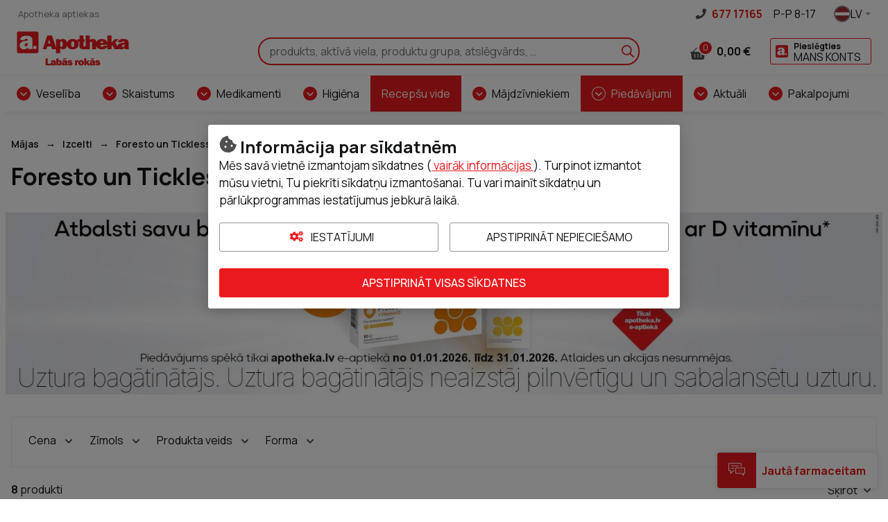

--- FILE ---
content_type: text/html; charset=UTF-8
request_url: https://www.apotheka.lv/izcelti/foresto-un-tickless
body_size: 31872
content:
<!doctype html>
<html lang="lv">
    <head >
                <meta charset="utf-8"/>
<meta name="title" content="Foresto un Tickless"/>
<meta name="description" content="Taupi laiku un naudu iepērcies apotheka.lv interneta aptiekā. Viss nepieciešamais tavai veselībai, skaistumam un ne tikai. Plašs sortiments - zāles, vitamīni, uztura bagātinātāji, ārstniecības līdzekļi, kosmētika, intīmpreces, medicīnas preces. 
Piegādes visā Latvijā BEZ MAKSAS."/>
<meta name="keywords" content="aptieka, interneta aptieka, apotheka"/>
<meta name="robots" content="NOINDEX,NOFOLLOW"/>
<meta name="viewport" content="width=device-width, initial-scale=1"/>
<meta name="format-detection" content="telephone=no"/>
<title>Foresto un Tickless</title>
<link  rel="stylesheet" type="text/css"  media="all" href="https://www.apotheka.lv/static/version1767612342/_cache/merged/b46c25bcac07d6a8d0e6323c9efb936e.css" />
<script  type="text/javascript"  src="https://www.apotheka.lv/static/version1767612342/frontend/Opus/apotheka/lv_LV/Opus_GoogleTranslate/js/googleTranslateElementInit.min.js"></script>
<script  type="text/javascript"  src="https://www.apotheka.lv/static/version1767612342/frontend/Opus/apotheka/lv_LV/Opus_GoogleTranslate/js/GoogleTranslateLanguageChangedGTMScript.js"></script>
<script  type="text/javascript"  src="https://www.apotheka.lv/static/version1767612342/frontend/Opus/apotheka/lv_LV/Opus_Lazyload/js/lazyload.min.js"></script>
<link  rel="canonical" href="https://www.apotheka.lv/izcelti/foresto-un-tickless" />
<link  rel="icon" type="image/x-icon" href="https://www.apotheka.lv/media/favicon/stores/6/favicon.png" />
<link  rel="shortcut icon" type="image/x-icon" href="https://www.apotheka.lv/media/favicon/stores/6/favicon.png" />
<!--DjHuTfsKxzqjHM8i5BnpXOZcINYFBLen-->


<style>
.product-filters__form-item .button.layout-default.intent-default {
    color: #031b30;
    background-color: #ffffff;
} 

</style>            <script type="text/x-magento-init">
        {
            "*": {
                "Magento_PageCache/js/form-key-provider": {
                    "isPaginationCacheEnabled":
                        0                }
            }
        }
    </script>
    <div id="google_translate_element" style="display:none;"></div>
    <script>
        function googleTranslateElementInit() {
            new google.translate.TranslateElement(
                {
                    pageLanguage: "lv",
                    includedLanguages: "en,fi,de,lt,no,sv,uk,et,ru",
                    layout: google.translate.TranslateElement.InlineLayout.VERTICAL,
                    autoDisplay: false
                },
                "google_translate_element"
            );

            
        }
    </script>
<script>
            document.addEventListener("DOMContentLoaded", function() {
                new LazyLoad();
            });

            window.lazyLoadOptions = {
                threshold: 300,
                use_native: true,
                restore_on_error: true,
            };
        </script><script id="rx-js" type="text/javascript" src="https://rx.apotheka.lv/public-app/application.js?1767969949" defer></script>
<script>var LANGUAGE = 'lv'</script>
<link type="text/css" rel="stylesheet" href="https://rx.apotheka.lv/public-app//assets/apotheka/css/styles.min.css?1767969949" /><link href="https://www.apotheka.lv/static/version1767612342/frontend/Opus/apotheka/lv_LV/application.css?1767612192" rel="stylesheet"/>    <script type="text/x-magento-gdpr" data-consent="analytics">
        (function(h,o,t,j,a,r){
   h.hj=h.hj||function(){(h.hj.q=h.hj.q||[]).push(arguments)};
   h._hjSettings={hjid:3348769,hjsv:6};
   a=o.getElementsByTagName('head')[0];
   r=o.createElement('script');r.async=1;
   r.src=t+h._hjSettings.hjid+j+h._hjSettings.hjsv;
   a.appendChild(r);
})(window,document,'https://static.hotjar.com/c/hotjar-','.js?sv=');    </script>
    <script type="text/x-magento-gdpr" data-consent="analytics">
        src="https://p.teads.tv/teads-fellow.js" async="true"></script>
     <script>
       window.teads_e = window.teads_e || [];
       window.teads_buyer_pixel_id = 10038;    </script>
    <script type="text/x-magento-gdpr" data-consent="marketing">
        let element = document.createElement('script');
element.src = 'https://accounts.twistoo.co/storage/widgets/855a3034bad1ac38518f3a86b6730c71c5f62cbc.js';
element.setAttribute('async', 'true');

document.getElementsByTagName('head')[0].appendChild(element);    </script>
    <script type="text/x-magento-gdpr" data-consent="necessary">
        window.mt=window.mt||function(){(mt.q=mt.q||[]).push(arguments)};mt.l=+new Date;
	mt('create', 4954);    </script>
    <meta property="og:type" content="product.group" />
    <meta property="og:title" content="Foresto un Tickless" />
    <meta property="og:description" content="" />
    <meta property="og:image" content="https://www.apotheka.lv/media/seo_suite/default/apotheka_logo.png" />
    <meta property="og:url " content="https://www.apotheka.lv/izcelti/foresto-un-tickless" />
<script type="application/ld+json">[{"@context":"https:\/\/schema.org\/","@type":"WebPage","mainEntity":{"@type":"OfferCatalog","name":"Foresto un Tickless","description":"","url":"https:\/\/www.apotheka.lv\/izcelti\/foresto-un-tickless"}},{"@context":"https:\/\/schema.org\/","@type":"BreadcrumbList","itemListElement":[{"@type":"ListItem","position":1,"name":"M\u0101jas","item":{"@type":"Thing","@id":"https:\/\/www.apotheka.lv\/"}},{"@type":"ListItem","position":2,"name":"Izcelti","item":{"@type":"Thing","@id":"https:\/\/www.apotheka.lv\/izcelti"}},{"@type":"ListItem","position":3,"name":"Foresto un Tickless","item":{"@type":"Thing","@id":"https:\/\/www.apotheka.lv\/izcelti\/foresto-un-tickless"}}]}]</script>

    <!-- Google Tag Manager -->
    <script type="application/javascript" data-consent="analytics">

    window.useAlpiIdAsCustomerId = false;
    window.dataLayer = window.dataLayer || [];
    window.serverDataLayers = [];

    function gtag() {
        if (arguments.length === 1) {
            dataLayer.push(arguments[0]);
        } else {
            dataLayer.push(arguments);
        }
    }

    (function(w,d,s,l,i){w[l]=w[l]||[];w[l].push({'gtm.start':
    new Date().getTime(),event:'gtm.js'});var f=d.getElementsByTagName(s)[0],
    j=d.createElement(s),dl=l!='dataLayer'?'&l='+l:'';j.async=true;j.src=
    'https://www.googletagmanager.com/gtm.js?id='+i+dl;f.parentNode.insertBefore(j,f);
    })(window,document,'script','dataLayer','GTM-MLNCDKL');

    </script>
    <!-- End Google Tag Manager -->
    </head>
    <body class="fontroot">
        <div data-component="nxDiscount" data-config='{&quot;inCart&quot;:0,&quot;onlyOneLabel&quot;:&quot;V\u0112LOS TIKAI VIENU PRODUKTU&quot;,&quot;manyAreCheaper&quot;:&quot;Izdev\u012bg\u0101k ir pirkt vairum\u0101&quot;,&quot;addMoreLabel&quot;:&quot;Pievienot v\u0113l {needed_amount}&quot;,&quot;translationText&quot;:&quot;Kampa\u0146as pied\u0101v\u0101jums ir sp\u0113k\u0101, kad grozam tiek pievienoti vismaz 2 vien\u0101di produkti.&quot;}'></div>
<div data-component="gdprConsentPopup" data-config='{&quot;modalTitle&quot;:&quot;Inform\u0101cija par s\u012bkdatn\u0113m&quot;,&quot;introText&quot;:&quot;M\u0113s sav\u0101 vietn\u0113 izmantojam s\u012bkdatnes (&lt;a href=\&quot;https:\/\/www.apotheka.lv\/privacy-policy-cookie-restriction-mode\/\&quot;&gt; vair\u0101k inform\u0101cijas &lt;\/a&gt;). Turpinot izmantot m\u016bsu vietni, Tu piekr\u012bti s\u012bkdat\u0146u izmanto\u0161anai. Tu vari main\u012bt s\u012bkdat\u0146u un p\u0101rl\u016bkprogrammas iestat\u012bjumus jebkur\u0101 laik\u0101.&quot;,&quot;isEnabled&quot;:true,&quot;isVisible&quot;:true,&quot;cookieSelection&quot;:[{&quot;id&quot;:&quot;1&quot;,&quot;code&quot;:&quot;necessary&quot;,&quot;name&quot;:&quot;Nepiecie\u0161am\u0101s s\u012bkdatnes&quot;,&quot;description&quot;:&quot;Nepiecie\u0161am\u0101s s\u012bkdatnes nodro\u0161ina m\u016bsu vietnes pamatfunkcijas, bez t\u0101m lapa nedarbosies. Turkl\u0101t teksta datnes padara m\u016bsu vidi \u0113rt\u0101k lietojamu.&quot;,&quot;is_required&quot;:true},{&quot;id&quot;:&quot;2&quot;,&quot;code&quot;:&quot;preference&quot;,&quot;name&quot;:&quot;V\u0113lam\u0101s jeb preferences s\u012bkdatnes&quot;,&quot;description&quot;:&quot;V\u0113lam\u0101s s\u012bkdatnes pal\u012bdz mums atcer\u0113ties Tava k\u0101 lietot\u0101ja v\u0113lmes, apmekl\u0113jot m\u016bsu vietni, saglab\u0101jot Tavas lietot\u0101ja preferences, piem\u0113ram, lietot\u0101jv\u0101rdu, valodas izv\u0113li utt. \u0160\u012bs v\u0113lam\u0101s s\u012bkdatnes \u013cauj padar\u012bt m\u016bsu vietni \u0113rt\u0101k lietojamu.&quot;,&quot;is_required&quot;:false},{&quot;id&quot;:&quot;3&quot;,&quot;code&quot;:&quot;marketing&quot;,&quot;name&quot;:&quot;M\u0101rketinga s\u012bkdatnes&quot;,&quot;description&quot;:&quot;M\u0101rketinga s\u012bkdatnes \u013cauj mums un m\u016bsu partneriem padar\u012bt vietni Tev v\u0113l lab\u0101ku, atceroties Tavas v\u0113lmes un piel\u0101gojot vietni personiski Tev. Akcept\u0113jot t\u0101s, Tu redz\u0113si Tev atbilsto\u0161\u0101kas un m\u0113r\u0137tiec\u012bg\u0101kas rekl\u0101mas. &quot;,&quot;is_required&quot;:false},{&quot;id&quot;:&quot;4&quot;,&quot;code&quot;:&quot;analytics&quot;,&quot;name&quot;:&quot;Statistiski anal\u012btisk\u0101s s\u012bkdatnes  &quot;,&quot;description&quot;:&quot;Statistiski anal\u012btisk\u0101s s\u012bkdatnes pal\u012bdz mums ieg\u016bt prec\u012bz\u0101ku inform\u0101ciju par m\u016bsu vietnes apmekl\u0113\u0161anu un izmanto\u0161anu. Dati, ko lietot\u0101js ir atst\u0101jis kop\u0101 ar \u0161\u012bs kategorijas teksta datn\u0113m, ir visp\u0101r\u012bgi.&quot;,&quot;is_required&quot;:false}],&quot;labels&quot;:{&quot;settingsLabel&quot;:&quot;Iestat\u012bjumi&quot;,&quot;agreeToAllLabel&quot;:&quot;Apstiprin\u0101t visas s\u012bkdatnes&quot;,&quot;agreeToSelectedLabel&quot;:&quot;Apstiprin\u0101t atz\u012bm\u0113t\u0101s s\u012bkdatnes&quot;,&quot;agreeToNecessaryLabel&quot;:&quot;Apstiprin\u0101t nepiecie\u0161amo&quot;}}'></div>

<script>
    window.cookiesConfig = window.cookiesConfig || {};
    window.cookiesConfig.secure = true;
</script><div id="rx-chat-frame" class="rx-chat" style="display: none">
    <div class="rx-chat__frame">
        <div class="rx-chat__header">
            <div class="rx-chat__header-logo">
                <img src="https://www.apotheka.lv/static/version1767612342/frontend/Opus/apotheka/lv_LV/images/rxchat/logo_skin1.svg" alt="" />
            </div>
            <div class="rx-chat__header-actions">
                <button class="action-minimize" onClick="dispatchMinimize()">
                    <svg xmlns="http://www.w3.org/2000/svg" height="16" width="16" class="" viewBox="0 0 512 512">
                        <path fill="#fff" d="M512 398H0v114h512z"></path>
                    </svg>
                </button>
                <button class="action-close" onClick="dispatchClose()">
                    <svg xmlns="http://www.w3.org/2000/svg" height="16" width="16" class="" viewBox="0 0 512 512">
                        <path fill="#fff" d="M512 431.2L336.8 256 512 80.8 431.2 0 256 175.2 80.8 0 0 80.8 175.2 256 0 431.2 80.8 512 256 336.8 431.2 512z"></path>
                    </svg>
                </button>
            </div>
        </div>

        <div id="rx-chat-container" class="rx-chat__container"></div>
    </div>
</div>
<script>
    function dispatchMinimize() {
        console.log('minimize trigger')
        window.sessionStorage.setItem('rx:chat:isOpen', '0');
        window.dispatchEvent(new Event('magento:rx:minimize'));
    }
    function dispatchClose() {
        console.log('close trigger')
        window.dispatchEvent(new Event('rx:chat:close'));
    }
</script>
<div data-component="gtagEvents"></div>
<!-- Google Tag Manager (noscript) -->
<noscript>
    <iframe src="https://www.googletagmanager.com/ns.html?id=GTM-MLNCDKL" height="0" width="0" style="display:none;visibility:hidden"></iframe>
</noscript>
<!-- End Google Tag Manager (noscript) -->
<div class="scrollroot frame-epharma">
<a href="#main" class="skip-link">Pāriet uz saturu</a>
<div class="frame-epharma__pre-header"><div class="frame-epharma__pre-header__limiter">    <ul class="frame-epharma__pre-header__links">
                    <li>
                <a href="https://www.apotheka.lv/aptiekas">
                    <span class="label">Apotheka aptiekas </span>
                </a>
            </li>
            </ul>
<ul class="frame-epharma__pre-header__contacts">
        <li class="highlighted">
                    <span class="icon"><img src="https://www.apotheka.lv/static/version1767612342/frontend/Opus/apotheka/lv_LV/images/icon_phone02.svg" alt=""></span>
                <span class="label">
            <a href="tel:+37167717165" style="color: #EA1A1E;">677 17165</a>        </span>
    </li>
    <li class="mobile-hide">
                <span class="label">
            <span aria-label="Darba laiks">P-P 8-17</span>        </span>
    </li>
    <li class="mobile-hide">
                <span class="label">
                                 </span>
    </li>
    <li>
        <div class="frame-epharma__languages" data-component="languageSwitcher" data-hydrate></div>
    </li>
</ul>
</div></div><div id="stickyHeader" class="frame-epharma__header" data-component="header" data-config='{"revealMenu":true}'>
<div id="main-header"><div class="frame-epharma__header__primary"><div class="frame-epharma__header__limiter">

<a
    class="logo"    href="https://www.apotheka.lv/"
    title="Apotheka&#x20;e-aptieka"
    aria-label="Apotheka&#x20;e-aptieka">
    <img src="https://www.apotheka.lv/media/logo/stores/6/APO_web_logo.svg"
         title="Apotheka&#x20;e-aptieka"
         alt="Apotheka&#x20;e-aptieka"
            width="170"                />
</a>

<div class="search-desktop">
    <div class="search-desktop__content">
        <form class="search"
              data-subcomponent="search"
              data-hydrate
              data-config='{"iconSearch":"https:\/\/www.apotheka.lv\/static\/version1767612342\/frontend\/Opus\/apotheka\/lv_LV\/images\/sprite_search.svg","iconClose":"https:\/\/www.apotheka.lv\/static\/version1767612342\/frontend\/Opus\/apotheka\/lv_LV\/images\/sprite_close.svg","iconToggle":"https:\/\/www.apotheka.lv\/static\/version1767612342\/frontend\/Opus\/apotheka\/lv_LV\/images\/icon_search.svg","label":"Mekl\u0113t","placeholder":"produkts, akt\u012bv\u0101 viela, produktu grupa, atsl\u0113gv\u0101rds, \u2026","action":"https:\/\/www.apotheka.lv\/catalogsearch\/result\/","output":"field","minQuery":"3","maxQuery":"128","showAllLabel":"Par\u0101d\u012bt visus rezult\u0101tus","isOverLoad":false,"activeLoyalPriceLabel":"Klienta cena","startingFromLabel":"no","isBarcodeSearchEnabled":false,"scanLabel":"Scan","cancelLabel":"Atcelt","tryAgainLabel":"Try again","barcodeNotFoundLabel":"Barcode does not match any product"}'
              action="https://www.apotheka.lv/catalogsearch/result/" method="get" role="search">
            <div class="search__input">
                <input aria-label="Meklēt" type="text" autocomplete="off" name="q" value="" placeholder="produkts, aktīvā viela, produktu grupa, atslēgvārds, …"/>
                <button type="submit" class="icon search__submit"><img src="https://www.apotheka.lv/static/version1767612342/frontend/Opus/apotheka/lv_LV/images/sprite_search.svg" alt="Meklēt" /></button>
            </div>
        </form>
    </div>
</div>


<ul class="userhub">
        <li class="link-cart" data-subcomponent="cart" data-config='{"label":"Grozs","src":"https://www.apotheka.lv/static/version1767612342/frontend/Opus/apotheka/lv_LV/images/sprite_cart.svg","href":"https://www.apotheka.lv/checkout/cart/"}' data-hydrate>
        <a href="https://www.apotheka.lv/checkout/cart/" class="mini-cart">
    <span class="icon">
        <img src="https://www.apotheka.lv/static/version1767612342/frontend/Opus/apotheka/lv_LV/images/sprite_cart.svg" alt="Grozs"/>
        <span class="products">0</span>
    </span>
    <span class="label">Grozs</span>
    <span class="amount"><span class="price">0,00 €</span></span>
</a>


    </li>
            <li class="link-account" data-subcomponent="accessibleDrop" data-config='{"offset":"0, 0", "position": "bottom-right", "enforceFocus":true, "autoFocus": true, "popoverClassName":"user-menu-drop"}' data-hydrate>
        <a href="https://www.apotheka.lv/customer/account/login/referer/aHR0cHM6Ly93d3cuYXBvdGhla2EubHYvaXpjZWx0aS9mb3Jlc3RvLXVuLXRpY2tsZXNz/" class="toggler" data-testid="header-account">
    <span class="icon"><img src="https://www.apotheka.lv/static/version1767612342/frontend/Opus/apotheka/lv_LV/images/icon_loyalty.svg" alt="Mans konts"/></span>
    <span class="label 1">
                <span class="account-title">Pieslēgties</span>
                <span class="account-subtitle">Mans konts</span>
    </span>
</a>
<ul>
            <li><a href="https://www.apotheka.lv/customer/account/login/referer/aHR0cHM6Ly93d3cuYXBvdGhla2EubHYvaXpjZWx0aS9mb3Jlc3RvLXVuLXRpY2tsZXNz/">Pieslēgties</a></li>
        <li><a href="https://www.apotheka.lv/customer/account/register/">Reģistrēties</a></li>
        </ul>
    </li>
    </ul>
<button class="menu-toggle">
    <img src="https://www.apotheka.lv/static/version1767612342/frontend/Opus/apotheka/lv_LV/images/icon_menu.svg" alt="Izvēlne">Izvēlne</button>
</div></div><div class="frame-epharma__header__nav"><div class="frame-epharma__header__limiter">
<div class="site-menu" data-subcomponent="menu" data-hydrate data-config='{&quot;iconDrop&quot;:&quot;https:\/\/www.apotheka.lv\/static\/version1767612342\/frontend\/Opus\/apotheka\/lv_LV\/images\/sprite_drop.svg&quot;,&quot;target&quot;:&quot;main-header&quot;,&quot;labelLeft&quot;:&quot;Previous&quot;,&quot;labelRight&quot;:&quot;T\u0101l\u0101k&quot;,&quot;labelBack&quot;:&quot;Atgriezties&quot;,&quot;labelViewAll&quot;:&quot;R\u0101d\u012bt visus rezult\u0101tus&quot;,&quot;transitionName&quot;:&quot;transition-from-bottom&quot;}'>
    <div class="site-menu__wrapper">
        <a href="#" class="menutoggler toggler">
            <span class="icon"><img src="https://www.apotheka.lv/static/version1767612342/frontend/Opus/apotheka/lv_LV/images/icon_menu.svg" alt="Izvēlne"/></span>
            <span>Izvēlne</span>
        </a>
        <nav>
            <ul>
                <li><a href="https://www.apotheka.lv/produkti/veseliba" class="group-heading " role="button">Veselība</a><div><ul class="multigroup"><li class="level-2"><a href="https://www.apotheka.lv/produkti/veseliba/veselibai-un-labsajutai" class="group-heading " role="button">Veselībai un labsajūtai</a><div><ul><li class="level-3 mobile-hide tablet-hide"><a class="group-heading" role="button" href="https://www.apotheka.lv/produkti/veseliba/veselibai-un-labsajutai">Rādīt visus rezultātus</a></li><li class="level-3"><a href="https://www.apotheka.lv/produkti/veseliba/veselibai-un-labsajutai/alergija" class="group-heading " role="button">Alerģija</a><div><ul><li class="level-4"><a href="https://www.apotheka.lv/produkti/veseliba/veselibai-un-labsajutai/alergija/kremi-geli-un-ziedes" class="group-heading " >Krēmi, gēli un ziedes</a></li> <li class="level-4"><a href="https://www.apotheka.lv/produkti/veseliba/veselibai-un-labsajutai/alergija/tabletes" class="group-heading " >Tabletes</a></li> <li class="level-4"><a href="https://www.apotheka.lv/produkti/veseliba/veselibai-un-labsajutai/alergija/citi-lidzekli" class="group-heading " >Citi līdzekļi</a></li> </ul><div class="banner"><a href="https://www.apotheka.lv/produkti/veseliba/vitamini-un-mineralvielas/zimoli/new-nordic" data-gtm-context="{&quot;creativeName&quot;:&quot;Gummies_janv_menu-banner_2026&quot;,&quot;creativeSlot&quot;:&quot;CATEGORY_TREE_6999&quot;,&quot;locationId&quot;:&quot;6998&quot;}"><picture><source srcset="https://www.apotheka.lv/media/aw_rbslider/slides/Apo_Gummies-2340x448_desktop_non_retina.png, https://www.apotheka.lv/media/aw_rbslider/slides/Apo_Gummies-2340x448.png 2x" media="(min-width: 769px)"><img srcset="https://www.apotheka.lv/media/aw_rbslider/slides/Apo_Gummies-1536x900_1_mobile_non_retina.png, https://www.apotheka.lv/media/aw_rbslider/slides/Apo_Gummies-1536x900_1.png 2x" alt="Pastilu formas vitamīniem līdz -70%"></picture></a><a href="https://www.apotheka.lv/produkti/veseliba/vitamini-un-mineralvielas/zimoli/new-nordic" data-gtm-context="{&quot;creativeName&quot;:&quot;NewNordic_janv_menu-banner_2026&quot;,&quot;creativeSlot&quot;:&quot;CATEGORY_TREE_7000&quot;,&quot;locationId&quot;:&quot;6999&quot;}"><picture><source srcset="https://www.apotheka.lv/media/aw_rbslider/slides/Apo_New-Nordic-2340x448_desktop_non_retina.png, https://www.apotheka.lv/media/aw_rbslider/slides/Apo_New-Nordic-2340x448.png 2x" media="(min-width: 769px)"><img srcset="https://www.apotheka.lv/media/aw_rbslider/slides/Apo_New-Nordic-1536x900_1_mobile_non_retina.png, https://www.apotheka.lv/media/aw_rbslider/slides/Apo_New-Nordic-1536x900_1.png 2x" alt="New Nordic -50%"></picture></a><a href="https://www.apotheka.lv/produkti/veseliba/vitamini-un-mineralvielas/zimoli/biofarmacija" data-gtm-context="{&quot;creativeName&quot;:&quot;BioFarm\u0101cija_janv_menu-banner_2026&quot;,&quot;creativeSlot&quot;:&quot;CATEGORY_TREE_7001&quot;,&quot;locationId&quot;:&quot;7000&quot;}"><picture><source srcset="https://www.apotheka.lv/media/aw_rbslider/slides/Apo_Biofarmacija-2340x448_desktop_non_retina.png, https://www.apotheka.lv/media/aw_rbslider/slides/Apo_Biofarmacija-2340x448.png 2x" media="(min-width: 769px)"><img srcset="https://www.apotheka.lv/media/aw_rbslider/slides/Apo_Biofarmacija-1536x900_1_mobile_non_retina.png, https://www.apotheka.lv/media/aw_rbslider/slides/Apo_Biofarmacija-1536x900_1.png 2x" alt="BioFarmācija -50%"></picture></a><a href="https://www.apotheka.lv/produkti/veseliba/vitamini-un-mineralvielas/zimoli/vplab" data-gtm-context="{&quot;creativeName&quot;:&quot;VPLAB_janv_menu-banner_2026&quot;,&quot;creativeSlot&quot;:&quot;CATEGORY_TREE_7002&quot;,&quot;locationId&quot;:&quot;7001&quot;}"><picture><source srcset="https://www.apotheka.lv/media/aw_rbslider/slides/Apo_VPLAB-2340x448_desktop_non_retina.png, https://www.apotheka.lv/media/aw_rbslider/slides/Apo_VPLAB-2340x448.png 2x" media="(min-width: 769px)"><img srcset="https://www.apotheka.lv/media/aw_rbslider/slides/Apo_VPLAB-1536x900_1_mobile_non_retina.png, https://www.apotheka.lv/media/aw_rbslider/slides/Apo_VPLAB-1536x900_1.png 2x" alt="VPLAB līdz -50%"></picture></a><a href="https://www.apotheka.lv/piedavajumi/kampanas/produktiem-sportam-un-aktivai-ikdienai-atlaides" data-gtm-context="{&quot;creativeName&quot;:&quot;Sports_janv_menu-banner_2026&quot;,&quot;creativeSlot&quot;:&quot;CATEGORY_TREE_7003&quot;,&quot;locationId&quot;:&quot;7002&quot;}"><picture><source srcset="https://www.apotheka.lv/media/aw_rbslider/slides/Apo_Sports-2340x448_desktop_non_retina.png, https://www.apotheka.lv/media/aw_rbslider/slides/Apo_Sports-2340x448.png 2x" media="(min-width: 769px)"><img srcset="https://www.apotheka.lv/media/aw_rbslider/slides/Apo_Sports-1536x900_1_mobile_non_retina.png, https://www.apotheka.lv/media/aw_rbslider/slides/Apo_Sports-1536x900_1.png 2x" alt="Uztura bagātinātāji sporta līdz -50%"></picture></a><a href="https://www.apotheka.lv/piedavajumi/visi-ipasie-piedavajumi/menesa-piedavajumi/kosmetika" data-gtm-context="{&quot;creativeName&quot;:&quot;Kosmetikas_offer_janv_menu-banner_2026&quot;,&quot;creativeSlot&quot;:&quot;CATEGORY_TREE_7004&quot;,&quot;locationId&quot;:&quot;7003&quot;}"><picture><source srcset="https://www.apotheka.lv/media/aw_rbslider/slides/APO_web_kosm_tikas-pied_v_jums-2340x448_desktop_non_retina.png, https://www.apotheka.lv/media/aw_rbslider/slides/APO_web_kosm_tikas-pied_v_jums-2340x448.png 2x" media="(min-width: 769px)"><img srcset="https://www.apotheka.lv/media/aw_rbslider/slides/APO_web_kosm_tikas-pied_v_jums-1536x900_mobile_non_retina.png, https://www.apotheka.lv/media/aw_rbslider/slides/APO_web_kosm_tikas-pied_v_jums-1536x900.png 2x" alt="Kosmētikas izlasei līdz -55%"></picture></a><a href="https://www.apotheka.lv/piedavajumi/visi-ipasie-piedavajumi/nedelas-piedavajums" data-gtm-context="{&quot;creativeName&quot;:&quot;Ned\u0113\u013cas_offer_menu-banner_2026&quot;,&quot;creativeSlot&quot;:&quot;CATEGORY_TREE_7005&quot;,&quot;locationId&quot;:&quot;7004&quot;}"><picture><source srcset="https://www.apotheka.lv/media/aw_rbslider/slides/Apo_web__oned__izdev_gi-2340x448_desktop_non_retina.png, https://www.apotheka.lv/media/aw_rbslider/slides/Apo_web__oned__izdev_gi-2340x448.png 2x" media="(min-width: 769px)"><img srcset="https://www.apotheka.lv/media/aw_rbslider/slides/Apo_web__oned__izdev_gi-1536x900_1_mobile_non_retina.png, https://www.apotheka.lv/media/aw_rbslider/slides/Apo_web__oned__izdev_gi-1536x900_1.png 2x" alt="Īpašā nedēļas atlaide, ieskaties!"></picture></a></div></div></li> <li class="level-3"><a href="https://www.apotheka.lv/produkti/veseliba/veselibai-un-labsajutai/acu-veselibai" class="group-heading " role="button">Acu veselībai</a><div><ul><li class="level-4"><a href="https://www.apotheka.lv/produkti/veseliba/veselibai-un-labsajutai/acu-veselibai/vitamini" class="group-heading " >Vitamīni</a></li> <li class="level-4"><a href="https://www.apotheka.lv/produkti/veseliba/veselibai-un-labsajutai/acu-veselibai/acu-pilieni-un-ziedes" class="group-heading " >Acu pilieni un ziedes</a></li> <li class="level-4"><a href="https://www.apotheka.lv/produkti/veseliba/veselibai-un-labsajutai/acu-veselibai/sausam-un-nogurusam-acim" class="group-heading " >Sausām un nogurušām acīm</a></li> <li class="level-4"><a href="https://www.apotheka.lv/produkti/veseliba/veselibai-un-labsajutai/acu-veselibai/pret-iekaisumiem" class="group-heading " >Pret iekaisumiem</a></li> <li class="level-4"><a href="https://www.apotheka.lv/produkti/veseliba/veselibai-un-labsajutai/acu-veselibai/apsartusam-acim" class="group-heading " >Apsārtušām acīm</a></li> <li class="level-4"><a href="https://www.apotheka.lv/produkti/veseliba/veselibai-un-labsajutai/acu-veselibai/kontaktlecu-kopsanai" class="group-heading " >Kontaktlēcu kopšanai</a></li> <li class="level-4"><a href="https://www.apotheka.lv/produkti/veseliba/veselibai-un-labsajutai/acu-veselibai/acu-plaksteri" class="group-heading " >Acu plāksteri</a></li> <li class="level-4"><a href="https://www.apotheka.lv/produkti/veseliba/veselibai-un-labsajutai/acu-veselibai/brilles" class="group-heading " >Brilles</a></li> <li class="level-4"><a href="https://www.apotheka.lv/produkti/veseliba/veselibai-un-labsajutai/acu-veselibai/brillu-kopsanai-un-aksesuari" class="group-heading " >Briļļu kopšanai un aksesuāri</a></li> </ul><div class="banner"><a href="https://www.apotheka.lv/produkti/veseliba/vitamini-un-mineralvielas/zimoli/new-nordic" data-gtm-context="{&quot;creativeName&quot;:&quot;Gummies_janv_menu-banner_2026&quot;,&quot;creativeSlot&quot;:&quot;CATEGORY_TREE_6999&quot;,&quot;locationId&quot;:&quot;6998&quot;}"><picture><source srcset="https://www.apotheka.lv/media/aw_rbslider/slides/Apo_Gummies-2340x448_desktop_non_retina.png, https://www.apotheka.lv/media/aw_rbslider/slides/Apo_Gummies-2340x448.png 2x" media="(min-width: 769px)"><img srcset="https://www.apotheka.lv/media/aw_rbslider/slides/Apo_Gummies-1536x900_1_mobile_non_retina.png, https://www.apotheka.lv/media/aw_rbslider/slides/Apo_Gummies-1536x900_1.png 2x" alt="Pastilu formas vitamīniem līdz -70%"></picture></a><a href="https://www.apotheka.lv/produkti/veseliba/vitamini-un-mineralvielas/zimoli/new-nordic" data-gtm-context="{&quot;creativeName&quot;:&quot;NewNordic_janv_menu-banner_2026&quot;,&quot;creativeSlot&quot;:&quot;CATEGORY_TREE_7000&quot;,&quot;locationId&quot;:&quot;6999&quot;}"><picture><source srcset="https://www.apotheka.lv/media/aw_rbslider/slides/Apo_New-Nordic-2340x448_desktop_non_retina.png, https://www.apotheka.lv/media/aw_rbslider/slides/Apo_New-Nordic-2340x448.png 2x" media="(min-width: 769px)"><img srcset="https://www.apotheka.lv/media/aw_rbslider/slides/Apo_New-Nordic-1536x900_1_mobile_non_retina.png, https://www.apotheka.lv/media/aw_rbslider/slides/Apo_New-Nordic-1536x900_1.png 2x" alt="New Nordic -50%"></picture></a><a href="https://www.apotheka.lv/produkti/veseliba/vitamini-un-mineralvielas/zimoli/biofarmacija" data-gtm-context="{&quot;creativeName&quot;:&quot;BioFarm\u0101cija_janv_menu-banner_2026&quot;,&quot;creativeSlot&quot;:&quot;CATEGORY_TREE_7001&quot;,&quot;locationId&quot;:&quot;7000&quot;}"><picture><source srcset="https://www.apotheka.lv/media/aw_rbslider/slides/Apo_Biofarmacija-2340x448_desktop_non_retina.png, https://www.apotheka.lv/media/aw_rbslider/slides/Apo_Biofarmacija-2340x448.png 2x" media="(min-width: 769px)"><img srcset="https://www.apotheka.lv/media/aw_rbslider/slides/Apo_Biofarmacija-1536x900_1_mobile_non_retina.png, https://www.apotheka.lv/media/aw_rbslider/slides/Apo_Biofarmacija-1536x900_1.png 2x" alt="BioFarmācija -50%"></picture></a><a href="https://www.apotheka.lv/produkti/veseliba/vitamini-un-mineralvielas/zimoli/vplab" data-gtm-context="{&quot;creativeName&quot;:&quot;VPLAB_janv_menu-banner_2026&quot;,&quot;creativeSlot&quot;:&quot;CATEGORY_TREE_7002&quot;,&quot;locationId&quot;:&quot;7001&quot;}"><picture><source srcset="https://www.apotheka.lv/media/aw_rbslider/slides/Apo_VPLAB-2340x448_desktop_non_retina.png, https://www.apotheka.lv/media/aw_rbslider/slides/Apo_VPLAB-2340x448.png 2x" media="(min-width: 769px)"><img srcset="https://www.apotheka.lv/media/aw_rbslider/slides/Apo_VPLAB-1536x900_1_mobile_non_retina.png, https://www.apotheka.lv/media/aw_rbslider/slides/Apo_VPLAB-1536x900_1.png 2x" alt="VPLAB līdz -50%"></picture></a><a href="https://www.apotheka.lv/piedavajumi/kampanas/produktiem-sportam-un-aktivai-ikdienai-atlaides" data-gtm-context="{&quot;creativeName&quot;:&quot;Sports_janv_menu-banner_2026&quot;,&quot;creativeSlot&quot;:&quot;CATEGORY_TREE_7003&quot;,&quot;locationId&quot;:&quot;7002&quot;}"><picture><source srcset="https://www.apotheka.lv/media/aw_rbslider/slides/Apo_Sports-2340x448_desktop_non_retina.png, https://www.apotheka.lv/media/aw_rbslider/slides/Apo_Sports-2340x448.png 2x" media="(min-width: 769px)"><img srcset="https://www.apotheka.lv/media/aw_rbslider/slides/Apo_Sports-1536x900_1_mobile_non_retina.png, https://www.apotheka.lv/media/aw_rbslider/slides/Apo_Sports-1536x900_1.png 2x" alt="Uztura bagātinātāji sporta līdz -50%"></picture></a><a href="https://www.apotheka.lv/piedavajumi/visi-ipasie-piedavajumi/menesa-piedavajumi/kosmetika" data-gtm-context="{&quot;creativeName&quot;:&quot;Kosmetikas_offer_janv_menu-banner_2026&quot;,&quot;creativeSlot&quot;:&quot;CATEGORY_TREE_7004&quot;,&quot;locationId&quot;:&quot;7003&quot;}"><picture><source srcset="https://www.apotheka.lv/media/aw_rbslider/slides/APO_web_kosm_tikas-pied_v_jums-2340x448_desktop_non_retina.png, https://www.apotheka.lv/media/aw_rbslider/slides/APO_web_kosm_tikas-pied_v_jums-2340x448.png 2x" media="(min-width: 769px)"><img srcset="https://www.apotheka.lv/media/aw_rbslider/slides/APO_web_kosm_tikas-pied_v_jums-1536x900_mobile_non_retina.png, https://www.apotheka.lv/media/aw_rbslider/slides/APO_web_kosm_tikas-pied_v_jums-1536x900.png 2x" alt="Kosmētikas izlasei līdz -55%"></picture></a><a href="https://www.apotheka.lv/piedavajumi/visi-ipasie-piedavajumi/nedelas-piedavajums" data-gtm-context="{&quot;creativeName&quot;:&quot;Ned\u0113\u013cas_offer_menu-banner_2026&quot;,&quot;creativeSlot&quot;:&quot;CATEGORY_TREE_7005&quot;,&quot;locationId&quot;:&quot;7004&quot;}"><picture><source srcset="https://www.apotheka.lv/media/aw_rbslider/slides/Apo_web__oned__izdev_gi-2340x448_desktop_non_retina.png, https://www.apotheka.lv/media/aw_rbslider/slides/Apo_web__oned__izdev_gi-2340x448.png 2x" media="(min-width: 769px)"><img srcset="https://www.apotheka.lv/media/aw_rbslider/slides/Apo_web__oned__izdev_gi-1536x900_1_mobile_non_retina.png, https://www.apotheka.lv/media/aw_rbslider/slides/Apo_web__oned__izdev_gi-1536x900_1.png 2x" alt="Īpašā nedēļas atlaide, ieskaties!"></picture></a></div></div></li> <li class="level-3"><a href="https://www.apotheka.lv/produkti/veseliba/veselibai-un-labsajutai/ausu-veselibai" class="group-heading " role="button">Ausu veselībai</a><div><ul><li class="level-4"><a href="https://www.apotheka.lv/produkti/veseliba/veselibai-un-labsajutai/ausu-veselibai/pilieni" class="group-heading " >Pilieni</a></li> <li class="level-4"><a href="https://www.apotheka.lv/produkti/veseliba/veselibai-un-labsajutai/ausu-veselibai/ausu-aizbazni" class="group-heading " >Ausu aizbāžņi</a></li> <li class="level-4"><a href="https://www.apotheka.lv/produkti/veseliba/veselibai-un-labsajutai/ausu-veselibai/dzirdes-aparata-baterijas" class="group-heading " >Dzirdes aparāta baterijas</a></li> </ul><div class="banner"><a href="https://www.apotheka.lv/produkti/veseliba/vitamini-un-mineralvielas/zimoli/new-nordic" data-gtm-context="{&quot;creativeName&quot;:&quot;Gummies_janv_menu-banner_2026&quot;,&quot;creativeSlot&quot;:&quot;CATEGORY_TREE_6999&quot;,&quot;locationId&quot;:&quot;6998&quot;}"><picture><source srcset="https://www.apotheka.lv/media/aw_rbslider/slides/Apo_Gummies-2340x448_desktop_non_retina.png, https://www.apotheka.lv/media/aw_rbslider/slides/Apo_Gummies-2340x448.png 2x" media="(min-width: 769px)"><img srcset="https://www.apotheka.lv/media/aw_rbslider/slides/Apo_Gummies-1536x900_1_mobile_non_retina.png, https://www.apotheka.lv/media/aw_rbslider/slides/Apo_Gummies-1536x900_1.png 2x" alt="Pastilu formas vitamīniem līdz -70%"></picture></a><a href="https://www.apotheka.lv/produkti/veseliba/vitamini-un-mineralvielas/zimoli/new-nordic" data-gtm-context="{&quot;creativeName&quot;:&quot;NewNordic_janv_menu-banner_2026&quot;,&quot;creativeSlot&quot;:&quot;CATEGORY_TREE_7000&quot;,&quot;locationId&quot;:&quot;6999&quot;}"><picture><source srcset="https://www.apotheka.lv/media/aw_rbslider/slides/Apo_New-Nordic-2340x448_desktop_non_retina.png, https://www.apotheka.lv/media/aw_rbslider/slides/Apo_New-Nordic-2340x448.png 2x" media="(min-width: 769px)"><img srcset="https://www.apotheka.lv/media/aw_rbslider/slides/Apo_New-Nordic-1536x900_1_mobile_non_retina.png, https://www.apotheka.lv/media/aw_rbslider/slides/Apo_New-Nordic-1536x900_1.png 2x" alt="New Nordic -50%"></picture></a><a href="https://www.apotheka.lv/produkti/veseliba/vitamini-un-mineralvielas/zimoli/biofarmacija" data-gtm-context="{&quot;creativeName&quot;:&quot;BioFarm\u0101cija_janv_menu-banner_2026&quot;,&quot;creativeSlot&quot;:&quot;CATEGORY_TREE_7001&quot;,&quot;locationId&quot;:&quot;7000&quot;}"><picture><source srcset="https://www.apotheka.lv/media/aw_rbslider/slides/Apo_Biofarmacija-2340x448_desktop_non_retina.png, https://www.apotheka.lv/media/aw_rbslider/slides/Apo_Biofarmacija-2340x448.png 2x" media="(min-width: 769px)"><img srcset="https://www.apotheka.lv/media/aw_rbslider/slides/Apo_Biofarmacija-1536x900_1_mobile_non_retina.png, https://www.apotheka.lv/media/aw_rbslider/slides/Apo_Biofarmacija-1536x900_1.png 2x" alt="BioFarmācija -50%"></picture></a><a href="https://www.apotheka.lv/produkti/veseliba/vitamini-un-mineralvielas/zimoli/vplab" data-gtm-context="{&quot;creativeName&quot;:&quot;VPLAB_janv_menu-banner_2026&quot;,&quot;creativeSlot&quot;:&quot;CATEGORY_TREE_7002&quot;,&quot;locationId&quot;:&quot;7001&quot;}"><picture><source srcset="https://www.apotheka.lv/media/aw_rbslider/slides/Apo_VPLAB-2340x448_desktop_non_retina.png, https://www.apotheka.lv/media/aw_rbslider/slides/Apo_VPLAB-2340x448.png 2x" media="(min-width: 769px)"><img srcset="https://www.apotheka.lv/media/aw_rbslider/slides/Apo_VPLAB-1536x900_1_mobile_non_retina.png, https://www.apotheka.lv/media/aw_rbslider/slides/Apo_VPLAB-1536x900_1.png 2x" alt="VPLAB līdz -50%"></picture></a><a href="https://www.apotheka.lv/piedavajumi/kampanas/produktiem-sportam-un-aktivai-ikdienai-atlaides" data-gtm-context="{&quot;creativeName&quot;:&quot;Sports_janv_menu-banner_2026&quot;,&quot;creativeSlot&quot;:&quot;CATEGORY_TREE_7003&quot;,&quot;locationId&quot;:&quot;7002&quot;}"><picture><source srcset="https://www.apotheka.lv/media/aw_rbslider/slides/Apo_Sports-2340x448_desktop_non_retina.png, https://www.apotheka.lv/media/aw_rbslider/slides/Apo_Sports-2340x448.png 2x" media="(min-width: 769px)"><img srcset="https://www.apotheka.lv/media/aw_rbslider/slides/Apo_Sports-1536x900_1_mobile_non_retina.png, https://www.apotheka.lv/media/aw_rbslider/slides/Apo_Sports-1536x900_1.png 2x" alt="Uztura bagātinātāji sporta līdz -50%"></picture></a><a href="https://www.apotheka.lv/piedavajumi/visi-ipasie-piedavajumi/menesa-piedavajumi/kosmetika" data-gtm-context="{&quot;creativeName&quot;:&quot;Kosmetikas_offer_janv_menu-banner_2026&quot;,&quot;creativeSlot&quot;:&quot;CATEGORY_TREE_7004&quot;,&quot;locationId&quot;:&quot;7003&quot;}"><picture><source srcset="https://www.apotheka.lv/media/aw_rbslider/slides/APO_web_kosm_tikas-pied_v_jums-2340x448_desktop_non_retina.png, https://www.apotheka.lv/media/aw_rbslider/slides/APO_web_kosm_tikas-pied_v_jums-2340x448.png 2x" media="(min-width: 769px)"><img srcset="https://www.apotheka.lv/media/aw_rbslider/slides/APO_web_kosm_tikas-pied_v_jums-1536x900_mobile_non_retina.png, https://www.apotheka.lv/media/aw_rbslider/slides/APO_web_kosm_tikas-pied_v_jums-1536x900.png 2x" alt="Kosmētikas izlasei līdz -55%"></picture></a><a href="https://www.apotheka.lv/piedavajumi/visi-ipasie-piedavajumi/nedelas-piedavajums" data-gtm-context="{&quot;creativeName&quot;:&quot;Ned\u0113\u013cas_offer_menu-banner_2026&quot;,&quot;creativeSlot&quot;:&quot;CATEGORY_TREE_7005&quot;,&quot;locationId&quot;:&quot;7004&quot;}"><picture><source srcset="https://www.apotheka.lv/media/aw_rbslider/slides/Apo_web__oned__izdev_gi-2340x448_desktop_non_retina.png, https://www.apotheka.lv/media/aw_rbslider/slides/Apo_web__oned__izdev_gi-2340x448.png 2x" media="(min-width: 769px)"><img srcset="https://www.apotheka.lv/media/aw_rbslider/slides/Apo_web__oned__izdev_gi-1536x900_1_mobile_non_retina.png, https://www.apotheka.lv/media/aw_rbslider/slides/Apo_web__oned__izdev_gi-1536x900_1.png 2x" alt="Īpašā nedēļas atlaide, ieskaties!"></picture></a></div></div></li> <li class="level-3"><a href="https://www.apotheka.lv/produkti/veseliba/veselibai-un-labsajutai/locitavas-un-muskuli" class="group-heading " role="button">Locītavas un muskuļi</a><div><ul><li class="level-4"><a href="https://www.apotheka.lv/produkti/veseliba/veselibai-un-labsajutai/locitavas-un-muskuli/iekskigai-lietosanai" class="group-heading " >Iekšķīgai lietošanai</a></li> <li class="level-4"><a href="https://www.apotheka.lv/produkti/veseliba/veselibai-un-labsajutai/locitavas-un-muskuli/arigai-lietosanai" class="group-heading " >Ārīgai lietošanai</a></li> </ul><div class="banner"><a href="https://www.apotheka.lv/produkti/veseliba/vitamini-un-mineralvielas/zimoli/new-nordic" data-gtm-context="{&quot;creativeName&quot;:&quot;Gummies_janv_menu-banner_2026&quot;,&quot;creativeSlot&quot;:&quot;CATEGORY_TREE_6999&quot;,&quot;locationId&quot;:&quot;6998&quot;}"><picture><source srcset="https://www.apotheka.lv/media/aw_rbslider/slides/Apo_Gummies-2340x448_desktop_non_retina.png, https://www.apotheka.lv/media/aw_rbslider/slides/Apo_Gummies-2340x448.png 2x" media="(min-width: 769px)"><img srcset="https://www.apotheka.lv/media/aw_rbslider/slides/Apo_Gummies-1536x900_1_mobile_non_retina.png, https://www.apotheka.lv/media/aw_rbslider/slides/Apo_Gummies-1536x900_1.png 2x" alt="Pastilu formas vitamīniem līdz -70%"></picture></a><a href="https://www.apotheka.lv/produkti/veseliba/vitamini-un-mineralvielas/zimoli/new-nordic" data-gtm-context="{&quot;creativeName&quot;:&quot;NewNordic_janv_menu-banner_2026&quot;,&quot;creativeSlot&quot;:&quot;CATEGORY_TREE_7000&quot;,&quot;locationId&quot;:&quot;6999&quot;}"><picture><source srcset="https://www.apotheka.lv/media/aw_rbslider/slides/Apo_New-Nordic-2340x448_desktop_non_retina.png, https://www.apotheka.lv/media/aw_rbslider/slides/Apo_New-Nordic-2340x448.png 2x" media="(min-width: 769px)"><img srcset="https://www.apotheka.lv/media/aw_rbslider/slides/Apo_New-Nordic-1536x900_1_mobile_non_retina.png, https://www.apotheka.lv/media/aw_rbslider/slides/Apo_New-Nordic-1536x900_1.png 2x" alt="New Nordic -50%"></picture></a><a href="https://www.apotheka.lv/produkti/veseliba/vitamini-un-mineralvielas/zimoli/biofarmacija" data-gtm-context="{&quot;creativeName&quot;:&quot;BioFarm\u0101cija_janv_menu-banner_2026&quot;,&quot;creativeSlot&quot;:&quot;CATEGORY_TREE_7001&quot;,&quot;locationId&quot;:&quot;7000&quot;}"><picture><source srcset="https://www.apotheka.lv/media/aw_rbslider/slides/Apo_Biofarmacija-2340x448_desktop_non_retina.png, https://www.apotheka.lv/media/aw_rbslider/slides/Apo_Biofarmacija-2340x448.png 2x" media="(min-width: 769px)"><img srcset="https://www.apotheka.lv/media/aw_rbslider/slides/Apo_Biofarmacija-1536x900_1_mobile_non_retina.png, https://www.apotheka.lv/media/aw_rbslider/slides/Apo_Biofarmacija-1536x900_1.png 2x" alt="BioFarmācija -50%"></picture></a><a href="https://www.apotheka.lv/produkti/veseliba/vitamini-un-mineralvielas/zimoli/vplab" data-gtm-context="{&quot;creativeName&quot;:&quot;VPLAB_janv_menu-banner_2026&quot;,&quot;creativeSlot&quot;:&quot;CATEGORY_TREE_7002&quot;,&quot;locationId&quot;:&quot;7001&quot;}"><picture><source srcset="https://www.apotheka.lv/media/aw_rbslider/slides/Apo_VPLAB-2340x448_desktop_non_retina.png, https://www.apotheka.lv/media/aw_rbslider/slides/Apo_VPLAB-2340x448.png 2x" media="(min-width: 769px)"><img srcset="https://www.apotheka.lv/media/aw_rbslider/slides/Apo_VPLAB-1536x900_1_mobile_non_retina.png, https://www.apotheka.lv/media/aw_rbslider/slides/Apo_VPLAB-1536x900_1.png 2x" alt="VPLAB līdz -50%"></picture></a><a href="https://www.apotheka.lv/piedavajumi/kampanas/produktiem-sportam-un-aktivai-ikdienai-atlaides" data-gtm-context="{&quot;creativeName&quot;:&quot;Sports_janv_menu-banner_2026&quot;,&quot;creativeSlot&quot;:&quot;CATEGORY_TREE_7003&quot;,&quot;locationId&quot;:&quot;7002&quot;}"><picture><source srcset="https://www.apotheka.lv/media/aw_rbslider/slides/Apo_Sports-2340x448_desktop_non_retina.png, https://www.apotheka.lv/media/aw_rbslider/slides/Apo_Sports-2340x448.png 2x" media="(min-width: 769px)"><img srcset="https://www.apotheka.lv/media/aw_rbslider/slides/Apo_Sports-1536x900_1_mobile_non_retina.png, https://www.apotheka.lv/media/aw_rbslider/slides/Apo_Sports-1536x900_1.png 2x" alt="Uztura bagātinātāji sporta līdz -50%"></picture></a><a href="https://www.apotheka.lv/piedavajumi/visi-ipasie-piedavajumi/menesa-piedavajumi/kosmetika" data-gtm-context="{&quot;creativeName&quot;:&quot;Kosmetikas_offer_janv_menu-banner_2026&quot;,&quot;creativeSlot&quot;:&quot;CATEGORY_TREE_7004&quot;,&quot;locationId&quot;:&quot;7003&quot;}"><picture><source srcset="https://www.apotheka.lv/media/aw_rbslider/slides/APO_web_kosm_tikas-pied_v_jums-2340x448_desktop_non_retina.png, https://www.apotheka.lv/media/aw_rbslider/slides/APO_web_kosm_tikas-pied_v_jums-2340x448.png 2x" media="(min-width: 769px)"><img srcset="https://www.apotheka.lv/media/aw_rbslider/slides/APO_web_kosm_tikas-pied_v_jums-1536x900_mobile_non_retina.png, https://www.apotheka.lv/media/aw_rbslider/slides/APO_web_kosm_tikas-pied_v_jums-1536x900.png 2x" alt="Kosmētikas izlasei līdz -55%"></picture></a><a href="https://www.apotheka.lv/piedavajumi/visi-ipasie-piedavajumi/nedelas-piedavajums" data-gtm-context="{&quot;creativeName&quot;:&quot;Ned\u0113\u013cas_offer_menu-banner_2026&quot;,&quot;creativeSlot&quot;:&quot;CATEGORY_TREE_7005&quot;,&quot;locationId&quot;:&quot;7004&quot;}"><picture><source srcset="https://www.apotheka.lv/media/aw_rbslider/slides/Apo_web__oned__izdev_gi-2340x448_desktop_non_retina.png, https://www.apotheka.lv/media/aw_rbslider/slides/Apo_web__oned__izdev_gi-2340x448.png 2x" media="(min-width: 769px)"><img srcset="https://www.apotheka.lv/media/aw_rbslider/slides/Apo_web__oned__izdev_gi-1536x900_1_mobile_non_retina.png, https://www.apotheka.lv/media/aw_rbslider/slides/Apo_web__oned__izdev_gi-1536x900_1.png 2x" alt="Īpašā nedēļas atlaide, ieskaties!"></picture></a></div></div></li> <li class="level-3"><a href="https://www.apotheka.lv/produkti/veseliba/veselibai-un-labsajutai/miegs-un-nervu-sistema" class="group-heading " role="button">Miegs un nervu sistēma</a><div><ul><li class="level-4"><a href="https://www.apotheka.lv/produkti/veseliba/veselibai-un-labsajutai/miegs-un-nervu-sistema/nomierinosie-lidzekli" class="group-heading " >Nomierinošie līdzekļi</a></li> <li class="level-4"><a href="https://www.apotheka.lv/produkti/veseliba/veselibai-un-labsajutai/miegs-un-nervu-sistema/miegam" class="group-heading " >Miegam</a></li> </ul><div class="banner"><a href="https://www.apotheka.lv/produkti/veseliba/vitamini-un-mineralvielas/zimoli/new-nordic" data-gtm-context="{&quot;creativeName&quot;:&quot;Gummies_janv_menu-banner_2026&quot;,&quot;creativeSlot&quot;:&quot;CATEGORY_TREE_6999&quot;,&quot;locationId&quot;:&quot;6998&quot;}"><picture><source srcset="https://www.apotheka.lv/media/aw_rbslider/slides/Apo_Gummies-2340x448_desktop_non_retina.png, https://www.apotheka.lv/media/aw_rbslider/slides/Apo_Gummies-2340x448.png 2x" media="(min-width: 769px)"><img srcset="https://www.apotheka.lv/media/aw_rbslider/slides/Apo_Gummies-1536x900_1_mobile_non_retina.png, https://www.apotheka.lv/media/aw_rbslider/slides/Apo_Gummies-1536x900_1.png 2x" alt="Pastilu formas vitamīniem līdz -70%"></picture></a><a href="https://www.apotheka.lv/produkti/veseliba/vitamini-un-mineralvielas/zimoli/new-nordic" data-gtm-context="{&quot;creativeName&quot;:&quot;NewNordic_janv_menu-banner_2026&quot;,&quot;creativeSlot&quot;:&quot;CATEGORY_TREE_7000&quot;,&quot;locationId&quot;:&quot;6999&quot;}"><picture><source srcset="https://www.apotheka.lv/media/aw_rbslider/slides/Apo_New-Nordic-2340x448_desktop_non_retina.png, https://www.apotheka.lv/media/aw_rbslider/slides/Apo_New-Nordic-2340x448.png 2x" media="(min-width: 769px)"><img srcset="https://www.apotheka.lv/media/aw_rbslider/slides/Apo_New-Nordic-1536x900_1_mobile_non_retina.png, https://www.apotheka.lv/media/aw_rbslider/slides/Apo_New-Nordic-1536x900_1.png 2x" alt="New Nordic -50%"></picture></a><a href="https://www.apotheka.lv/produkti/veseliba/vitamini-un-mineralvielas/zimoli/biofarmacija" data-gtm-context="{&quot;creativeName&quot;:&quot;BioFarm\u0101cija_janv_menu-banner_2026&quot;,&quot;creativeSlot&quot;:&quot;CATEGORY_TREE_7001&quot;,&quot;locationId&quot;:&quot;7000&quot;}"><picture><source srcset="https://www.apotheka.lv/media/aw_rbslider/slides/Apo_Biofarmacija-2340x448_desktop_non_retina.png, https://www.apotheka.lv/media/aw_rbslider/slides/Apo_Biofarmacija-2340x448.png 2x" media="(min-width: 769px)"><img srcset="https://www.apotheka.lv/media/aw_rbslider/slides/Apo_Biofarmacija-1536x900_1_mobile_non_retina.png, https://www.apotheka.lv/media/aw_rbslider/slides/Apo_Biofarmacija-1536x900_1.png 2x" alt="BioFarmācija -50%"></picture></a><a href="https://www.apotheka.lv/produkti/veseliba/vitamini-un-mineralvielas/zimoli/vplab" data-gtm-context="{&quot;creativeName&quot;:&quot;VPLAB_janv_menu-banner_2026&quot;,&quot;creativeSlot&quot;:&quot;CATEGORY_TREE_7002&quot;,&quot;locationId&quot;:&quot;7001&quot;}"><picture><source srcset="https://www.apotheka.lv/media/aw_rbslider/slides/Apo_VPLAB-2340x448_desktop_non_retina.png, https://www.apotheka.lv/media/aw_rbslider/slides/Apo_VPLAB-2340x448.png 2x" media="(min-width: 769px)"><img srcset="https://www.apotheka.lv/media/aw_rbslider/slides/Apo_VPLAB-1536x900_1_mobile_non_retina.png, https://www.apotheka.lv/media/aw_rbslider/slides/Apo_VPLAB-1536x900_1.png 2x" alt="VPLAB līdz -50%"></picture></a><a href="https://www.apotheka.lv/piedavajumi/kampanas/produktiem-sportam-un-aktivai-ikdienai-atlaides" data-gtm-context="{&quot;creativeName&quot;:&quot;Sports_janv_menu-banner_2026&quot;,&quot;creativeSlot&quot;:&quot;CATEGORY_TREE_7003&quot;,&quot;locationId&quot;:&quot;7002&quot;}"><picture><source srcset="https://www.apotheka.lv/media/aw_rbslider/slides/Apo_Sports-2340x448_desktop_non_retina.png, https://www.apotheka.lv/media/aw_rbslider/slides/Apo_Sports-2340x448.png 2x" media="(min-width: 769px)"><img srcset="https://www.apotheka.lv/media/aw_rbslider/slides/Apo_Sports-1536x900_1_mobile_non_retina.png, https://www.apotheka.lv/media/aw_rbslider/slides/Apo_Sports-1536x900_1.png 2x" alt="Uztura bagātinātāji sporta līdz -50%"></picture></a><a href="https://www.apotheka.lv/piedavajumi/visi-ipasie-piedavajumi/menesa-piedavajumi/kosmetika" data-gtm-context="{&quot;creativeName&quot;:&quot;Kosmetikas_offer_janv_menu-banner_2026&quot;,&quot;creativeSlot&quot;:&quot;CATEGORY_TREE_7004&quot;,&quot;locationId&quot;:&quot;7003&quot;}"><picture><source srcset="https://www.apotheka.lv/media/aw_rbslider/slides/APO_web_kosm_tikas-pied_v_jums-2340x448_desktop_non_retina.png, https://www.apotheka.lv/media/aw_rbslider/slides/APO_web_kosm_tikas-pied_v_jums-2340x448.png 2x" media="(min-width: 769px)"><img srcset="https://www.apotheka.lv/media/aw_rbslider/slides/APO_web_kosm_tikas-pied_v_jums-1536x900_mobile_non_retina.png, https://www.apotheka.lv/media/aw_rbslider/slides/APO_web_kosm_tikas-pied_v_jums-1536x900.png 2x" alt="Kosmētikas izlasei līdz -55%"></picture></a><a href="https://www.apotheka.lv/piedavajumi/visi-ipasie-piedavajumi/nedelas-piedavajums" data-gtm-context="{&quot;creativeName&quot;:&quot;Ned\u0113\u013cas_offer_menu-banner_2026&quot;,&quot;creativeSlot&quot;:&quot;CATEGORY_TREE_7005&quot;,&quot;locationId&quot;:&quot;7004&quot;}"><picture><source srcset="https://www.apotheka.lv/media/aw_rbslider/slides/Apo_web__oned__izdev_gi-2340x448_desktop_non_retina.png, https://www.apotheka.lv/media/aw_rbslider/slides/Apo_web__oned__izdev_gi-2340x448.png 2x" media="(min-width: 769px)"><img srcset="https://www.apotheka.lv/media/aw_rbslider/slides/Apo_web__oned__izdev_gi-1536x900_1_mobile_non_retina.png, https://www.apotheka.lv/media/aw_rbslider/slides/Apo_web__oned__izdev_gi-1536x900_1.png 2x" alt="Īpašā nedēļas atlaide, ieskaties!"></picture></a></div></div></li> </ul><div class="banner"><a href="https://www.apotheka.lv/produkti/veseliba/vitamini-un-mineralvielas/zimoli/new-nordic" data-gtm-context="{&quot;creativeName&quot;:&quot;Gummies_janv_menu-banner_2026&quot;,&quot;creativeSlot&quot;:&quot;CATEGORY_TREE_6999&quot;,&quot;locationId&quot;:&quot;6998&quot;}"><picture><source srcset="https://www.apotheka.lv/media/aw_rbslider/slides/Apo_Gummies-2340x448_desktop_non_retina.png, https://www.apotheka.lv/media/aw_rbslider/slides/Apo_Gummies-2340x448.png 2x" media="(min-width: 769px)"><img srcset="https://www.apotheka.lv/media/aw_rbslider/slides/Apo_Gummies-1536x900_1_mobile_non_retina.png, https://www.apotheka.lv/media/aw_rbslider/slides/Apo_Gummies-1536x900_1.png 2x" alt="Pastilu formas vitamīniem līdz -70%"></picture></a><a href="https://www.apotheka.lv/produkti/veseliba/vitamini-un-mineralvielas/zimoli/new-nordic" data-gtm-context="{&quot;creativeName&quot;:&quot;NewNordic_janv_menu-banner_2026&quot;,&quot;creativeSlot&quot;:&quot;CATEGORY_TREE_7000&quot;,&quot;locationId&quot;:&quot;6999&quot;}"><picture><source srcset="https://www.apotheka.lv/media/aw_rbslider/slides/Apo_New-Nordic-2340x448_desktop_non_retina.png, https://www.apotheka.lv/media/aw_rbslider/slides/Apo_New-Nordic-2340x448.png 2x" media="(min-width: 769px)"><img srcset="https://www.apotheka.lv/media/aw_rbslider/slides/Apo_New-Nordic-1536x900_1_mobile_non_retina.png, https://www.apotheka.lv/media/aw_rbslider/slides/Apo_New-Nordic-1536x900_1.png 2x" alt="New Nordic -50%"></picture></a><a href="https://www.apotheka.lv/produkti/veseliba/vitamini-un-mineralvielas/zimoli/biofarmacija" data-gtm-context="{&quot;creativeName&quot;:&quot;BioFarm\u0101cija_janv_menu-banner_2026&quot;,&quot;creativeSlot&quot;:&quot;CATEGORY_TREE_7001&quot;,&quot;locationId&quot;:&quot;7000&quot;}"><picture><source srcset="https://www.apotheka.lv/media/aw_rbslider/slides/Apo_Biofarmacija-2340x448_desktop_non_retina.png, https://www.apotheka.lv/media/aw_rbslider/slides/Apo_Biofarmacija-2340x448.png 2x" media="(min-width: 769px)"><img srcset="https://www.apotheka.lv/media/aw_rbslider/slides/Apo_Biofarmacija-1536x900_1_mobile_non_retina.png, https://www.apotheka.lv/media/aw_rbslider/slides/Apo_Biofarmacija-1536x900_1.png 2x" alt="BioFarmācija -50%"></picture></a><a href="https://www.apotheka.lv/produkti/veseliba/vitamini-un-mineralvielas/zimoli/vplab" data-gtm-context="{&quot;creativeName&quot;:&quot;VPLAB_janv_menu-banner_2026&quot;,&quot;creativeSlot&quot;:&quot;CATEGORY_TREE_7002&quot;,&quot;locationId&quot;:&quot;7001&quot;}"><picture><source srcset="https://www.apotheka.lv/media/aw_rbslider/slides/Apo_VPLAB-2340x448_desktop_non_retina.png, https://www.apotheka.lv/media/aw_rbslider/slides/Apo_VPLAB-2340x448.png 2x" media="(min-width: 769px)"><img srcset="https://www.apotheka.lv/media/aw_rbslider/slides/Apo_VPLAB-1536x900_1_mobile_non_retina.png, https://www.apotheka.lv/media/aw_rbslider/slides/Apo_VPLAB-1536x900_1.png 2x" alt="VPLAB līdz -50%"></picture></a><a href="https://www.apotheka.lv/piedavajumi/kampanas/produktiem-sportam-un-aktivai-ikdienai-atlaides" data-gtm-context="{&quot;creativeName&quot;:&quot;Sports_janv_menu-banner_2026&quot;,&quot;creativeSlot&quot;:&quot;CATEGORY_TREE_7003&quot;,&quot;locationId&quot;:&quot;7002&quot;}"><picture><source srcset="https://www.apotheka.lv/media/aw_rbslider/slides/Apo_Sports-2340x448_desktop_non_retina.png, https://www.apotheka.lv/media/aw_rbslider/slides/Apo_Sports-2340x448.png 2x" media="(min-width: 769px)"><img srcset="https://www.apotheka.lv/media/aw_rbslider/slides/Apo_Sports-1536x900_1_mobile_non_retina.png, https://www.apotheka.lv/media/aw_rbslider/slides/Apo_Sports-1536x900_1.png 2x" alt="Uztura bagātinātāji sporta līdz -50%"></picture></a><a href="https://www.apotheka.lv/piedavajumi/visi-ipasie-piedavajumi/menesa-piedavajumi/kosmetika" data-gtm-context="{&quot;creativeName&quot;:&quot;Kosmetikas_offer_janv_menu-banner_2026&quot;,&quot;creativeSlot&quot;:&quot;CATEGORY_TREE_7004&quot;,&quot;locationId&quot;:&quot;7003&quot;}"><picture><source srcset="https://www.apotheka.lv/media/aw_rbslider/slides/APO_web_kosm_tikas-pied_v_jums-2340x448_desktop_non_retina.png, https://www.apotheka.lv/media/aw_rbslider/slides/APO_web_kosm_tikas-pied_v_jums-2340x448.png 2x" media="(min-width: 769px)"><img srcset="https://www.apotheka.lv/media/aw_rbslider/slides/APO_web_kosm_tikas-pied_v_jums-1536x900_mobile_non_retina.png, https://www.apotheka.lv/media/aw_rbslider/slides/APO_web_kosm_tikas-pied_v_jums-1536x900.png 2x" alt="Kosmētikas izlasei līdz -55%"></picture></a><a href="https://www.apotheka.lv/piedavajumi/visi-ipasie-piedavajumi/nedelas-piedavajums" data-gtm-context="{&quot;creativeName&quot;:&quot;Ned\u0113\u013cas_offer_menu-banner_2026&quot;,&quot;creativeSlot&quot;:&quot;CATEGORY_TREE_7005&quot;,&quot;locationId&quot;:&quot;7004&quot;}"><picture><source srcset="https://www.apotheka.lv/media/aw_rbslider/slides/Apo_web__oned__izdev_gi-2340x448_desktop_non_retina.png, https://www.apotheka.lv/media/aw_rbslider/slides/Apo_web__oned__izdev_gi-2340x448.png 2x" media="(min-width: 769px)"><img srcset="https://www.apotheka.lv/media/aw_rbslider/slides/Apo_web__oned__izdev_gi-1536x900_1_mobile_non_retina.png, https://www.apotheka.lv/media/aw_rbslider/slides/Apo_web__oned__izdev_gi-1536x900_1.png 2x" alt="Īpašā nedēļas atlaide, ieskaties!"></picture></a></div></div></li> <li class="level-2"><a href="https://www.apotheka.lv/produkti/veseliba/vitamini-un-mineralvielas" class="group-heading " role="button">Vitamīni un minerālvielas</a><div><ul><li class="level-3 mobile-hide tablet-hide"><a class="group-heading" role="button" href="https://www.apotheka.lv/produkti/veseliba/vitamini-un-mineralvielas">Rādīt visus rezultātus</a></li><li class="level-3"><a href="https://www.apotheka.lv/produkti/veseliba/vitamini-un-mineralvielas/vitamini" class="group-heading " role="button">Vitamīni</a><div><ul><li class="level-4"><a href="https://www.apotheka.lv/produkti/veseliba/vitamini-un-mineralvielas/vitamini/a-vitamins-betakarotins" class="group-heading " >A vitamīns, betakarotīns</a></li> <li class="level-4"><a href="https://www.apotheka.lv/produkti/veseliba/vitamini-un-mineralvielas/vitamini/c-vitamins" class="group-heading " >C vitamīns</a></li> <li class="level-4"><a href="https://www.apotheka.lv/produkti/veseliba/vitamini-un-mineralvielas/vitamini/b-vitamins" class="group-heading " >B vitamīns</a></li> <li class="level-4"><a href="https://www.apotheka.lv/produkti/veseliba/vitamini-un-mineralvielas/vitamini/d-un-e-vitamini" class="group-heading " >D un E vitamīni</a></li> <li class="level-4"><a href="https://www.apotheka.lv/produkti/veseliba/vitamini-un-mineralvielas/vitamini/jods" class="group-heading " >Jods</a></li> <li class="level-4"><a href="https://www.apotheka.lv/produkti/veseliba/vitamini-un-mineralvielas/vitamini/multivitamini" class="group-heading " >Multivitamīni</a></li> <li class="level-4"><a href="https://www.apotheka.lv/produkti/veseliba/vitamini-un-mineralvielas/vitamini/vitamini-atminai" class="group-heading " >Vitamīni atmiņai</a></li> <li class="level-4"><a href="https://www.apotheka.lv/produkti/veseliba/vitamini-un-mineralvielas/vitamini/vitamini-energijai" class="group-heading " >Vitamīni enerģijai</a></li> <li class="level-4"><a href="https://www.apotheka.lv/produkti/veseliba/vitamini-un-mineralvielas/vitamini/vitamini-sievietem" class="group-heading " >Vitamīni sievietēm</a></li> <li class="level-4"><a href="https://www.apotheka.lv/produkti/veseliba/vitamini-un-mineralvielas/vitamini/vitamini-viriesiem" class="group-heading " >Vitamīni vīriešiem</a></li> <li class="level-4"><a href="https://www.apotheka.lv/produkti/veseliba/vitamini-un-mineralvielas/vitamini/vitamini-berniem" class="group-heading " >Vitamīni bērniem</a></li> <li class="level-4"><a href="https://www.apotheka.lv/produkti/veseliba/vitamini-un-mineralvielas/vitamini/vitamini-diabetikiem" class="group-heading " >Vitamīni diabētiķiem</a></li> <li class="level-4"><a href="https://www.apotheka.lv/produkti/veseliba/vitamini-un-mineralvielas/vitamini/vitamini-senioriem" class="group-heading " >Vitamīni senioriem</a></li> <li class="level-4"><a href="https://www.apotheka.lv/produkti/veseliba/vitamini-un-mineralvielas/vitamini/vitamini-grutniecem" class="group-heading " >Vitamīni grūtniecēm</a></li> </ul><div class="banner"><a href="https://www.apotheka.lv/produkti/veseliba/vitamini-un-mineralvielas/zimoli/new-nordic" data-gtm-context="{&quot;creativeName&quot;:&quot;Gummies_janv_menu-banner_2026&quot;,&quot;creativeSlot&quot;:&quot;CATEGORY_TREE_6999&quot;,&quot;locationId&quot;:&quot;6998&quot;}"><picture><source srcset="https://www.apotheka.lv/media/aw_rbslider/slides/Apo_Gummies-2340x448_desktop_non_retina.png, https://www.apotheka.lv/media/aw_rbslider/slides/Apo_Gummies-2340x448.png 2x" media="(min-width: 769px)"><img srcset="https://www.apotheka.lv/media/aw_rbslider/slides/Apo_Gummies-1536x900_1_mobile_non_retina.png, https://www.apotheka.lv/media/aw_rbslider/slides/Apo_Gummies-1536x900_1.png 2x" alt="Pastilu formas vitamīniem līdz -70%"></picture></a><a href="https://www.apotheka.lv/produkti/veseliba/vitamini-un-mineralvielas/zimoli/new-nordic" data-gtm-context="{&quot;creativeName&quot;:&quot;NewNordic_janv_menu-banner_2026&quot;,&quot;creativeSlot&quot;:&quot;CATEGORY_TREE_7000&quot;,&quot;locationId&quot;:&quot;6999&quot;}"><picture><source srcset="https://www.apotheka.lv/media/aw_rbslider/slides/Apo_New-Nordic-2340x448_desktop_non_retina.png, https://www.apotheka.lv/media/aw_rbslider/slides/Apo_New-Nordic-2340x448.png 2x" media="(min-width: 769px)"><img srcset="https://www.apotheka.lv/media/aw_rbslider/slides/Apo_New-Nordic-1536x900_1_mobile_non_retina.png, https://www.apotheka.lv/media/aw_rbslider/slides/Apo_New-Nordic-1536x900_1.png 2x" alt="New Nordic -50%"></picture></a><a href="https://www.apotheka.lv/produkti/veseliba/vitamini-un-mineralvielas/zimoli/biofarmacija" data-gtm-context="{&quot;creativeName&quot;:&quot;BioFarm\u0101cija_janv_menu-banner_2026&quot;,&quot;creativeSlot&quot;:&quot;CATEGORY_TREE_7001&quot;,&quot;locationId&quot;:&quot;7000&quot;}"><picture><source srcset="https://www.apotheka.lv/media/aw_rbslider/slides/Apo_Biofarmacija-2340x448_desktop_non_retina.png, https://www.apotheka.lv/media/aw_rbslider/slides/Apo_Biofarmacija-2340x448.png 2x" media="(min-width: 769px)"><img srcset="https://www.apotheka.lv/media/aw_rbslider/slides/Apo_Biofarmacija-1536x900_1_mobile_non_retina.png, https://www.apotheka.lv/media/aw_rbslider/slides/Apo_Biofarmacija-1536x900_1.png 2x" alt="BioFarmācija -50%"></picture></a><a href="https://www.apotheka.lv/produkti/veseliba/vitamini-un-mineralvielas/zimoli/vplab" data-gtm-context="{&quot;creativeName&quot;:&quot;VPLAB_janv_menu-banner_2026&quot;,&quot;creativeSlot&quot;:&quot;CATEGORY_TREE_7002&quot;,&quot;locationId&quot;:&quot;7001&quot;}"><picture><source srcset="https://www.apotheka.lv/media/aw_rbslider/slides/Apo_VPLAB-2340x448_desktop_non_retina.png, https://www.apotheka.lv/media/aw_rbslider/slides/Apo_VPLAB-2340x448.png 2x" media="(min-width: 769px)"><img srcset="https://www.apotheka.lv/media/aw_rbslider/slides/Apo_VPLAB-1536x900_1_mobile_non_retina.png, https://www.apotheka.lv/media/aw_rbslider/slides/Apo_VPLAB-1536x900_1.png 2x" alt="VPLAB līdz -50%"></picture></a><a href="https://www.apotheka.lv/piedavajumi/kampanas/produktiem-sportam-un-aktivai-ikdienai-atlaides" data-gtm-context="{&quot;creativeName&quot;:&quot;Sports_janv_menu-banner_2026&quot;,&quot;creativeSlot&quot;:&quot;CATEGORY_TREE_7003&quot;,&quot;locationId&quot;:&quot;7002&quot;}"><picture><source srcset="https://www.apotheka.lv/media/aw_rbslider/slides/Apo_Sports-2340x448_desktop_non_retina.png, https://www.apotheka.lv/media/aw_rbslider/slides/Apo_Sports-2340x448.png 2x" media="(min-width: 769px)"><img srcset="https://www.apotheka.lv/media/aw_rbslider/slides/Apo_Sports-1536x900_1_mobile_non_retina.png, https://www.apotheka.lv/media/aw_rbslider/slides/Apo_Sports-1536x900_1.png 2x" alt="Uztura bagātinātāji sporta līdz -50%"></picture></a><a href="https://www.apotheka.lv/piedavajumi/visi-ipasie-piedavajumi/menesa-piedavajumi/kosmetika" data-gtm-context="{&quot;creativeName&quot;:&quot;Kosmetikas_offer_janv_menu-banner_2026&quot;,&quot;creativeSlot&quot;:&quot;CATEGORY_TREE_7004&quot;,&quot;locationId&quot;:&quot;7003&quot;}"><picture><source srcset="https://www.apotheka.lv/media/aw_rbslider/slides/APO_web_kosm_tikas-pied_v_jums-2340x448_desktop_non_retina.png, https://www.apotheka.lv/media/aw_rbslider/slides/APO_web_kosm_tikas-pied_v_jums-2340x448.png 2x" media="(min-width: 769px)"><img srcset="https://www.apotheka.lv/media/aw_rbslider/slides/APO_web_kosm_tikas-pied_v_jums-1536x900_mobile_non_retina.png, https://www.apotheka.lv/media/aw_rbslider/slides/APO_web_kosm_tikas-pied_v_jums-1536x900.png 2x" alt="Kosmētikas izlasei līdz -55%"></picture></a><a href="https://www.apotheka.lv/piedavajumi/visi-ipasie-piedavajumi/nedelas-piedavajums" data-gtm-context="{&quot;creativeName&quot;:&quot;Ned\u0113\u013cas_offer_menu-banner_2026&quot;,&quot;creativeSlot&quot;:&quot;CATEGORY_TREE_7005&quot;,&quot;locationId&quot;:&quot;7004&quot;}"><picture><source srcset="https://www.apotheka.lv/media/aw_rbslider/slides/Apo_web__oned__izdev_gi-2340x448_desktop_non_retina.png, https://www.apotheka.lv/media/aw_rbslider/slides/Apo_web__oned__izdev_gi-2340x448.png 2x" media="(min-width: 769px)"><img srcset="https://www.apotheka.lv/media/aw_rbslider/slides/Apo_web__oned__izdev_gi-1536x900_1_mobile_non_retina.png, https://www.apotheka.lv/media/aw_rbslider/slides/Apo_web__oned__izdev_gi-1536x900_1.png 2x" alt="Īpašā nedēļas atlaide, ieskaties!"></picture></a></div></div></li> <li class="level-3"><a href="https://www.apotheka.lv/produkti/veseliba/vitamini-un-mineralvielas/mineralvielas" class="group-heading " role="button">Minerālvielas</a><div><ul><li class="level-4"><a href="https://www.apotheka.lv/produkti/veseliba/vitamini-un-mineralvielas/mineralvielas/magnijs" class="group-heading " >Magnijs</a></li> <li class="level-4"><a href="https://www.apotheka.lv/produkti/veseliba/vitamini-un-mineralvielas/mineralvielas/dzelzs" class="group-heading " >Dzelzs</a></li> <li class="level-4"><a href="https://www.apotheka.lv/produkti/veseliba/vitamini-un-mineralvielas/mineralvielas/kalcijs" class="group-heading " >Kalcijs</a></li> <li class="level-4"><a href="https://www.apotheka.lv/produkti/veseliba/vitamini-un-mineralvielas/mineralvielas/cinks-selens" class="group-heading " >Cinks, selēns</a></li> <li class="level-4"><a href="https://www.apotheka.lv/produkti/veseliba/vitamini-un-mineralvielas/mineralvielas/citas-mineralvielas" class="group-heading " >Citas minerālvielas</a></li> <li class="level-4"><a href="https://www.apotheka.lv/produkti/veseliba/vitamini-un-mineralvielas/mineralvielas/folskabe" class="group-heading " >Folskābe</a></li> </ul><div class="banner"><a href="https://www.apotheka.lv/produkti/veseliba/vitamini-un-mineralvielas/zimoli/new-nordic" data-gtm-context="{&quot;creativeName&quot;:&quot;Gummies_janv_menu-banner_2026&quot;,&quot;creativeSlot&quot;:&quot;CATEGORY_TREE_6999&quot;,&quot;locationId&quot;:&quot;6998&quot;}"><picture><source srcset="https://www.apotheka.lv/media/aw_rbslider/slides/Apo_Gummies-2340x448_desktop_non_retina.png, https://www.apotheka.lv/media/aw_rbslider/slides/Apo_Gummies-2340x448.png 2x" media="(min-width: 769px)"><img srcset="https://www.apotheka.lv/media/aw_rbslider/slides/Apo_Gummies-1536x900_1_mobile_non_retina.png, https://www.apotheka.lv/media/aw_rbslider/slides/Apo_Gummies-1536x900_1.png 2x" alt="Pastilu formas vitamīniem līdz -70%"></picture></a><a href="https://www.apotheka.lv/produkti/veseliba/vitamini-un-mineralvielas/zimoli/new-nordic" data-gtm-context="{&quot;creativeName&quot;:&quot;NewNordic_janv_menu-banner_2026&quot;,&quot;creativeSlot&quot;:&quot;CATEGORY_TREE_7000&quot;,&quot;locationId&quot;:&quot;6999&quot;}"><picture><source srcset="https://www.apotheka.lv/media/aw_rbslider/slides/Apo_New-Nordic-2340x448_desktop_non_retina.png, https://www.apotheka.lv/media/aw_rbslider/slides/Apo_New-Nordic-2340x448.png 2x" media="(min-width: 769px)"><img srcset="https://www.apotheka.lv/media/aw_rbslider/slides/Apo_New-Nordic-1536x900_1_mobile_non_retina.png, https://www.apotheka.lv/media/aw_rbslider/slides/Apo_New-Nordic-1536x900_1.png 2x" alt="New Nordic -50%"></picture></a><a href="https://www.apotheka.lv/produkti/veseliba/vitamini-un-mineralvielas/zimoli/biofarmacija" data-gtm-context="{&quot;creativeName&quot;:&quot;BioFarm\u0101cija_janv_menu-banner_2026&quot;,&quot;creativeSlot&quot;:&quot;CATEGORY_TREE_7001&quot;,&quot;locationId&quot;:&quot;7000&quot;}"><picture><source srcset="https://www.apotheka.lv/media/aw_rbslider/slides/Apo_Biofarmacija-2340x448_desktop_non_retina.png, https://www.apotheka.lv/media/aw_rbslider/slides/Apo_Biofarmacija-2340x448.png 2x" media="(min-width: 769px)"><img srcset="https://www.apotheka.lv/media/aw_rbslider/slides/Apo_Biofarmacija-1536x900_1_mobile_non_retina.png, https://www.apotheka.lv/media/aw_rbslider/slides/Apo_Biofarmacija-1536x900_1.png 2x" alt="BioFarmācija -50%"></picture></a><a href="https://www.apotheka.lv/produkti/veseliba/vitamini-un-mineralvielas/zimoli/vplab" data-gtm-context="{&quot;creativeName&quot;:&quot;VPLAB_janv_menu-banner_2026&quot;,&quot;creativeSlot&quot;:&quot;CATEGORY_TREE_7002&quot;,&quot;locationId&quot;:&quot;7001&quot;}"><picture><source srcset="https://www.apotheka.lv/media/aw_rbslider/slides/Apo_VPLAB-2340x448_desktop_non_retina.png, https://www.apotheka.lv/media/aw_rbslider/slides/Apo_VPLAB-2340x448.png 2x" media="(min-width: 769px)"><img srcset="https://www.apotheka.lv/media/aw_rbslider/slides/Apo_VPLAB-1536x900_1_mobile_non_retina.png, https://www.apotheka.lv/media/aw_rbslider/slides/Apo_VPLAB-1536x900_1.png 2x" alt="VPLAB līdz -50%"></picture></a><a href="https://www.apotheka.lv/piedavajumi/kampanas/produktiem-sportam-un-aktivai-ikdienai-atlaides" data-gtm-context="{&quot;creativeName&quot;:&quot;Sports_janv_menu-banner_2026&quot;,&quot;creativeSlot&quot;:&quot;CATEGORY_TREE_7003&quot;,&quot;locationId&quot;:&quot;7002&quot;}"><picture><source srcset="https://www.apotheka.lv/media/aw_rbslider/slides/Apo_Sports-2340x448_desktop_non_retina.png, https://www.apotheka.lv/media/aw_rbslider/slides/Apo_Sports-2340x448.png 2x" media="(min-width: 769px)"><img srcset="https://www.apotheka.lv/media/aw_rbslider/slides/Apo_Sports-1536x900_1_mobile_non_retina.png, https://www.apotheka.lv/media/aw_rbslider/slides/Apo_Sports-1536x900_1.png 2x" alt="Uztura bagātinātāji sporta līdz -50%"></picture></a><a href="https://www.apotheka.lv/piedavajumi/visi-ipasie-piedavajumi/menesa-piedavajumi/kosmetika" data-gtm-context="{&quot;creativeName&quot;:&quot;Kosmetikas_offer_janv_menu-banner_2026&quot;,&quot;creativeSlot&quot;:&quot;CATEGORY_TREE_7004&quot;,&quot;locationId&quot;:&quot;7003&quot;}"><picture><source srcset="https://www.apotheka.lv/media/aw_rbslider/slides/APO_web_kosm_tikas-pied_v_jums-2340x448_desktop_non_retina.png, https://www.apotheka.lv/media/aw_rbslider/slides/APO_web_kosm_tikas-pied_v_jums-2340x448.png 2x" media="(min-width: 769px)"><img srcset="https://www.apotheka.lv/media/aw_rbslider/slides/APO_web_kosm_tikas-pied_v_jums-1536x900_mobile_non_retina.png, https://www.apotheka.lv/media/aw_rbslider/slides/APO_web_kosm_tikas-pied_v_jums-1536x900.png 2x" alt="Kosmētikas izlasei līdz -55%"></picture></a><a href="https://www.apotheka.lv/piedavajumi/visi-ipasie-piedavajumi/nedelas-piedavajums" data-gtm-context="{&quot;creativeName&quot;:&quot;Ned\u0113\u013cas_offer_menu-banner_2026&quot;,&quot;creativeSlot&quot;:&quot;CATEGORY_TREE_7005&quot;,&quot;locationId&quot;:&quot;7004&quot;}"><picture><source srcset="https://www.apotheka.lv/media/aw_rbslider/slides/Apo_web__oned__izdev_gi-2340x448_desktop_non_retina.png, https://www.apotheka.lv/media/aw_rbslider/slides/Apo_web__oned__izdev_gi-2340x448.png 2x" media="(min-width: 769px)"><img srcset="https://www.apotheka.lv/media/aw_rbslider/slides/Apo_web__oned__izdev_gi-1536x900_1_mobile_non_retina.png, https://www.apotheka.lv/media/aw_rbslider/slides/Apo_web__oned__izdev_gi-1536x900_1.png 2x" alt="Īpašā nedēļas atlaide, ieskaties!"></picture></a></div></div></li> <li class="level-3"><a href="https://www.apotheka.lv/produkti/veseliba/vitamini-un-mineralvielas/melatonins" class="group-heading " >Melatonīns</a></li> <li class="level-3"><a href="https://www.apotheka.lv/produkti/veseliba/vitamini-un-mineralvielas/adai-matiem-nagiem" class="group-heading " >Ādai, matiem, nagiem</a></li> <li class="level-3"><a href="https://www.apotheka.lv/produkti/veseliba/vitamini-un-mineralvielas/imunitatei" class="group-heading " >Imunitātei</a></li> <li class="level-3"><a href="https://www.apotheka.lv/produkti/veseliba/vitamini-un-mineralvielas/zimoli" class="group-heading " role="button">Zīmoli</a><div><ul><li class="level-4"><a href="https://www.apotheka.lv/produkti/veseliba/vitamini-un-mineralvielas/zimoli/apotheka-privatais-zimols" class="group-heading " >Apotheka</a></li> <li class="level-4"><a href="https://www.apotheka.lv/produkti/veseliba/vitamini-un-mineralvielas/zimoli/aterolip" class="group-heading " >Aterolip</a></li> <li class="level-4"><a href="https://www.apotheka.lv/produkti/veseliba/vitamini-un-mineralvielas/zimoli/biofarmacija" class="group-heading " >Biofarmācija</a></li> <li class="level-4"><a href="https://www.apotheka.lv/produkti/veseliba/vitamini-un-mineralvielas/zimoli/defendyl" class="group-heading " >Defendyl</a></li> <li class="level-4"><a href="https://www.apotheka.lv/produkti/veseliba/vitamini-un-mineralvielas/zimoli/doppelherz" class="group-heading " >Doppelherz</a></li> <li class="level-4"><a href="https://www.apotheka.lv/produkti/veseliba/vitamini-un-mineralvielas/zimoli/fjord" class="group-heading " >Fjørd</a></li> <li class="level-4"><a href="https://www.apotheka.lv/produkti/veseliba/vitamini-un-mineralvielas/zimoli/formula-vitale" class="group-heading " >Formula Vitale</a></li> <li class="level-4"><a href="https://www.apotheka.lv/produkti/veseliba/vitamini-un-mineralvielas/zimoli/iconfit" class="group-heading " >ICONFIT</a></li> <li class="level-4"><a href="https://www.apotheka.lv/produkti/veseliba/vitamini-un-mineralvielas/zimoli/livol" class="group-heading " >LIVOL</a></li> <li class="level-4"><a href="https://www.apotheka.lv/produkti/veseliba/vitamini-un-mineralvielas/zimoli/lyl" class="group-heading " >LYL</a></li> <li class="level-4"><a href="https://www.apotheka.lv/produkti/veseliba/vitamini-un-mineralvielas/zimoli/magne-b6" class="group-heading " >Magne B6</a></li> <li class="level-4"><a href="https://www.apotheka.lv/produkti/veseliba/vitamini-un-mineralvielas/zimoli/magvit" class="group-heading " >Magvit</a></li> <li class="level-4"><a href="https://www.apotheka.lv/produkti/veseliba/vitamini-un-mineralvielas/zimoli/mollers" class="group-heading " >Moller&#039;s</a></li> <li class="level-4"><a href="https://www.apotheka.lv/produkti/veseliba/vitamini-un-mineralvielas/zimoli/nateo" class="group-heading " >Nateo</a></li> <li class="level-4"><a href="https://www.apotheka.lv/produkti/veseliba/vitamini-un-mineralvielas/zimoli/bertil" class="group-heading " >Bertil&#039;s</a></li> <li class="level-4"><a href="https://www.apotheka.lv/produkti/veseliba/vitamini-un-mineralvielas/zimoli/new-nordic" class="group-heading " >New Nordic</a></li> <li class="level-4"><a href="https://www.apotheka.lv/produkti/veseliba/vitamini-un-mineralvielas/zimoli/olimplabs" class="group-heading " >Olimplabs</a></li> <li class="level-4"><a href="https://www.apotheka.lv/produkti/veseliba/vitamini-un-mineralvielas/zimoli/orthomol" class="group-heading " >Orthomol</a></li> <li class="level-4"><a href="https://www.apotheka.lv/produkti/veseliba/vitamini-un-mineralvielas/zimoli/preimmu" class="group-heading " >Preimmu</a></li> <li class="level-4"><a href="https://www.apotheka.lv/produkti/veseliba/vitamini-un-mineralvielas/zimoli/provisor" class="group-heading " >Provisor</a></li> <li class="level-4"><a href="https://www.apotheka.lv/produkti/veseliba/vitamini-un-mineralvielas/zimoli/rff" class="group-heading " >RFF</a></li> <li class="level-4"><a href="https://www.apotheka.lv/produkti/veseliba/vitamini-un-mineralvielas/zimoli/silvanols" class="group-heading " >Silvanols</a></li> <li class="level-4"><a href="https://www.apotheka.lv/produkti/veseliba/vitamini-un-mineralvielas/zimoli/ultravit" class="group-heading " >Ultravit</a></li> <li class="level-4"><a href="https://www.apotheka.lv/produkti/veseliba/vitamini-un-mineralvielas/zimoli/vitabalans" class="group-heading " >Vitabalans </a></li> <li class="level-4"><a href="https://www.apotheka.lv/produkti/veseliba/vitamini-un-mineralvielas/zimoli/vitabiotics" class="group-heading " >Vitabiotics</a></li> <li class="level-4"><a href="https://www.apotheka.lv/produkti/veseliba/vitamini-un-mineralvielas/zimoli/vitiron" class="group-heading " >VitirON</a></li> <li class="level-4"><a href="https://www.apotheka.lv/produkti/veseliba/vitamini-un-mineralvielas/zimoli/vplab" class="group-heading " >VPLAB</a></li> <li class="level-4"><a href="https://www.apotheka.lv/produkti/veseliba/vitamini-un-mineralvielas/zimoli/walmark" class="group-heading " >WALMARK</a></li> </ul><div class="banner"><a href="https://www.apotheka.lv/produkti/veseliba/vitamini-un-mineralvielas/zimoli/new-nordic" data-gtm-context="{&quot;creativeName&quot;:&quot;Gummies_janv_menu-banner_2026&quot;,&quot;creativeSlot&quot;:&quot;CATEGORY_TREE_6999&quot;,&quot;locationId&quot;:&quot;6998&quot;}"><picture><source srcset="https://www.apotheka.lv/media/aw_rbslider/slides/Apo_Gummies-2340x448_desktop_non_retina.png, https://www.apotheka.lv/media/aw_rbslider/slides/Apo_Gummies-2340x448.png 2x" media="(min-width: 769px)"><img srcset="https://www.apotheka.lv/media/aw_rbslider/slides/Apo_Gummies-1536x900_1_mobile_non_retina.png, https://www.apotheka.lv/media/aw_rbslider/slides/Apo_Gummies-1536x900_1.png 2x" alt="Pastilu formas vitamīniem līdz -70%"></picture></a><a href="https://www.apotheka.lv/produkti/veseliba/vitamini-un-mineralvielas/zimoli/new-nordic" data-gtm-context="{&quot;creativeName&quot;:&quot;NewNordic_janv_menu-banner_2026&quot;,&quot;creativeSlot&quot;:&quot;CATEGORY_TREE_7000&quot;,&quot;locationId&quot;:&quot;6999&quot;}"><picture><source srcset="https://www.apotheka.lv/media/aw_rbslider/slides/Apo_New-Nordic-2340x448_desktop_non_retina.png, https://www.apotheka.lv/media/aw_rbslider/slides/Apo_New-Nordic-2340x448.png 2x" media="(min-width: 769px)"><img srcset="https://www.apotheka.lv/media/aw_rbslider/slides/Apo_New-Nordic-1536x900_1_mobile_non_retina.png, https://www.apotheka.lv/media/aw_rbslider/slides/Apo_New-Nordic-1536x900_1.png 2x" alt="New Nordic -50%"></picture></a><a href="https://www.apotheka.lv/produkti/veseliba/vitamini-un-mineralvielas/zimoli/biofarmacija" data-gtm-context="{&quot;creativeName&quot;:&quot;BioFarm\u0101cija_janv_menu-banner_2026&quot;,&quot;creativeSlot&quot;:&quot;CATEGORY_TREE_7001&quot;,&quot;locationId&quot;:&quot;7000&quot;}"><picture><source srcset="https://www.apotheka.lv/media/aw_rbslider/slides/Apo_Biofarmacija-2340x448_desktop_non_retina.png, https://www.apotheka.lv/media/aw_rbslider/slides/Apo_Biofarmacija-2340x448.png 2x" media="(min-width: 769px)"><img srcset="https://www.apotheka.lv/media/aw_rbslider/slides/Apo_Biofarmacija-1536x900_1_mobile_non_retina.png, https://www.apotheka.lv/media/aw_rbslider/slides/Apo_Biofarmacija-1536x900_1.png 2x" alt="BioFarmācija -50%"></picture></a><a href="https://www.apotheka.lv/produkti/veseliba/vitamini-un-mineralvielas/zimoli/vplab" data-gtm-context="{&quot;creativeName&quot;:&quot;VPLAB_janv_menu-banner_2026&quot;,&quot;creativeSlot&quot;:&quot;CATEGORY_TREE_7002&quot;,&quot;locationId&quot;:&quot;7001&quot;}"><picture><source srcset="https://www.apotheka.lv/media/aw_rbslider/slides/Apo_VPLAB-2340x448_desktop_non_retina.png, https://www.apotheka.lv/media/aw_rbslider/slides/Apo_VPLAB-2340x448.png 2x" media="(min-width: 769px)"><img srcset="https://www.apotheka.lv/media/aw_rbslider/slides/Apo_VPLAB-1536x900_1_mobile_non_retina.png, https://www.apotheka.lv/media/aw_rbslider/slides/Apo_VPLAB-1536x900_1.png 2x" alt="VPLAB līdz -50%"></picture></a><a href="https://www.apotheka.lv/piedavajumi/kampanas/produktiem-sportam-un-aktivai-ikdienai-atlaides" data-gtm-context="{&quot;creativeName&quot;:&quot;Sports_janv_menu-banner_2026&quot;,&quot;creativeSlot&quot;:&quot;CATEGORY_TREE_7003&quot;,&quot;locationId&quot;:&quot;7002&quot;}"><picture><source srcset="https://www.apotheka.lv/media/aw_rbslider/slides/Apo_Sports-2340x448_desktop_non_retina.png, https://www.apotheka.lv/media/aw_rbslider/slides/Apo_Sports-2340x448.png 2x" media="(min-width: 769px)"><img srcset="https://www.apotheka.lv/media/aw_rbslider/slides/Apo_Sports-1536x900_1_mobile_non_retina.png, https://www.apotheka.lv/media/aw_rbslider/slides/Apo_Sports-1536x900_1.png 2x" alt="Uztura bagātinātāji sporta līdz -50%"></picture></a><a href="https://www.apotheka.lv/piedavajumi/visi-ipasie-piedavajumi/menesa-piedavajumi/kosmetika" data-gtm-context="{&quot;creativeName&quot;:&quot;Kosmetikas_offer_janv_menu-banner_2026&quot;,&quot;creativeSlot&quot;:&quot;CATEGORY_TREE_7004&quot;,&quot;locationId&quot;:&quot;7003&quot;}"><picture><source srcset="https://www.apotheka.lv/media/aw_rbslider/slides/APO_web_kosm_tikas-pied_v_jums-2340x448_desktop_non_retina.png, https://www.apotheka.lv/media/aw_rbslider/slides/APO_web_kosm_tikas-pied_v_jums-2340x448.png 2x" media="(min-width: 769px)"><img srcset="https://www.apotheka.lv/media/aw_rbslider/slides/APO_web_kosm_tikas-pied_v_jums-1536x900_mobile_non_retina.png, https://www.apotheka.lv/media/aw_rbslider/slides/APO_web_kosm_tikas-pied_v_jums-1536x900.png 2x" alt="Kosmētikas izlasei līdz -55%"></picture></a><a href="https://www.apotheka.lv/piedavajumi/visi-ipasie-piedavajumi/nedelas-piedavajums" data-gtm-context="{&quot;creativeName&quot;:&quot;Ned\u0113\u013cas_offer_menu-banner_2026&quot;,&quot;creativeSlot&quot;:&quot;CATEGORY_TREE_7005&quot;,&quot;locationId&quot;:&quot;7004&quot;}"><picture><source srcset="https://www.apotheka.lv/media/aw_rbslider/slides/Apo_web__oned__izdev_gi-2340x448_desktop_non_retina.png, https://www.apotheka.lv/media/aw_rbslider/slides/Apo_web__oned__izdev_gi-2340x448.png 2x" media="(min-width: 769px)"><img srcset="https://www.apotheka.lv/media/aw_rbslider/slides/Apo_web__oned__izdev_gi-1536x900_1_mobile_non_retina.png, https://www.apotheka.lv/media/aw_rbslider/slides/Apo_web__oned__izdev_gi-1536x900_1.png 2x" alt="Īpašā nedēļas atlaide, ieskaties!"></picture></a></div></div></li> </ul><div class="banner"><a href="https://www.apotheka.lv/produkti/veseliba/vitamini-un-mineralvielas/zimoli/new-nordic" data-gtm-context="{&quot;creativeName&quot;:&quot;Gummies_janv_menu-banner_2026&quot;,&quot;creativeSlot&quot;:&quot;CATEGORY_TREE_6999&quot;,&quot;locationId&quot;:&quot;6998&quot;}"><picture><source srcset="https://www.apotheka.lv/media/aw_rbslider/slides/Apo_Gummies-2340x448_desktop_non_retina.png, https://www.apotheka.lv/media/aw_rbslider/slides/Apo_Gummies-2340x448.png 2x" media="(min-width: 769px)"><img srcset="https://www.apotheka.lv/media/aw_rbslider/slides/Apo_Gummies-1536x900_1_mobile_non_retina.png, https://www.apotheka.lv/media/aw_rbslider/slides/Apo_Gummies-1536x900_1.png 2x" alt="Pastilu formas vitamīniem līdz -70%"></picture></a><a href="https://www.apotheka.lv/produkti/veseliba/vitamini-un-mineralvielas/zimoli/new-nordic" data-gtm-context="{&quot;creativeName&quot;:&quot;NewNordic_janv_menu-banner_2026&quot;,&quot;creativeSlot&quot;:&quot;CATEGORY_TREE_7000&quot;,&quot;locationId&quot;:&quot;6999&quot;}"><picture><source srcset="https://www.apotheka.lv/media/aw_rbslider/slides/Apo_New-Nordic-2340x448_desktop_non_retina.png, https://www.apotheka.lv/media/aw_rbslider/slides/Apo_New-Nordic-2340x448.png 2x" media="(min-width: 769px)"><img srcset="https://www.apotheka.lv/media/aw_rbslider/slides/Apo_New-Nordic-1536x900_1_mobile_non_retina.png, https://www.apotheka.lv/media/aw_rbslider/slides/Apo_New-Nordic-1536x900_1.png 2x" alt="New Nordic -50%"></picture></a><a href="https://www.apotheka.lv/produkti/veseliba/vitamini-un-mineralvielas/zimoli/biofarmacija" data-gtm-context="{&quot;creativeName&quot;:&quot;BioFarm\u0101cija_janv_menu-banner_2026&quot;,&quot;creativeSlot&quot;:&quot;CATEGORY_TREE_7001&quot;,&quot;locationId&quot;:&quot;7000&quot;}"><picture><source srcset="https://www.apotheka.lv/media/aw_rbslider/slides/Apo_Biofarmacija-2340x448_desktop_non_retina.png, https://www.apotheka.lv/media/aw_rbslider/slides/Apo_Biofarmacija-2340x448.png 2x" media="(min-width: 769px)"><img srcset="https://www.apotheka.lv/media/aw_rbslider/slides/Apo_Biofarmacija-1536x900_1_mobile_non_retina.png, https://www.apotheka.lv/media/aw_rbslider/slides/Apo_Biofarmacija-1536x900_1.png 2x" alt="BioFarmācija -50%"></picture></a><a href="https://www.apotheka.lv/produkti/veseliba/vitamini-un-mineralvielas/zimoli/vplab" data-gtm-context="{&quot;creativeName&quot;:&quot;VPLAB_janv_menu-banner_2026&quot;,&quot;creativeSlot&quot;:&quot;CATEGORY_TREE_7002&quot;,&quot;locationId&quot;:&quot;7001&quot;}"><picture><source srcset="https://www.apotheka.lv/media/aw_rbslider/slides/Apo_VPLAB-2340x448_desktop_non_retina.png, https://www.apotheka.lv/media/aw_rbslider/slides/Apo_VPLAB-2340x448.png 2x" media="(min-width: 769px)"><img srcset="https://www.apotheka.lv/media/aw_rbslider/slides/Apo_VPLAB-1536x900_1_mobile_non_retina.png, https://www.apotheka.lv/media/aw_rbslider/slides/Apo_VPLAB-1536x900_1.png 2x" alt="VPLAB līdz -50%"></picture></a><a href="https://www.apotheka.lv/piedavajumi/kampanas/produktiem-sportam-un-aktivai-ikdienai-atlaides" data-gtm-context="{&quot;creativeName&quot;:&quot;Sports_janv_menu-banner_2026&quot;,&quot;creativeSlot&quot;:&quot;CATEGORY_TREE_7003&quot;,&quot;locationId&quot;:&quot;7002&quot;}"><picture><source srcset="https://www.apotheka.lv/media/aw_rbslider/slides/Apo_Sports-2340x448_desktop_non_retina.png, https://www.apotheka.lv/media/aw_rbslider/slides/Apo_Sports-2340x448.png 2x" media="(min-width: 769px)"><img srcset="https://www.apotheka.lv/media/aw_rbslider/slides/Apo_Sports-1536x900_1_mobile_non_retina.png, https://www.apotheka.lv/media/aw_rbslider/slides/Apo_Sports-1536x900_1.png 2x" alt="Uztura bagātinātāji sporta līdz -50%"></picture></a><a href="https://www.apotheka.lv/piedavajumi/visi-ipasie-piedavajumi/menesa-piedavajumi/kosmetika" data-gtm-context="{&quot;creativeName&quot;:&quot;Kosmetikas_offer_janv_menu-banner_2026&quot;,&quot;creativeSlot&quot;:&quot;CATEGORY_TREE_7004&quot;,&quot;locationId&quot;:&quot;7003&quot;}"><picture><source srcset="https://www.apotheka.lv/media/aw_rbslider/slides/APO_web_kosm_tikas-pied_v_jums-2340x448_desktop_non_retina.png, https://www.apotheka.lv/media/aw_rbslider/slides/APO_web_kosm_tikas-pied_v_jums-2340x448.png 2x" media="(min-width: 769px)"><img srcset="https://www.apotheka.lv/media/aw_rbslider/slides/APO_web_kosm_tikas-pied_v_jums-1536x900_mobile_non_retina.png, https://www.apotheka.lv/media/aw_rbslider/slides/APO_web_kosm_tikas-pied_v_jums-1536x900.png 2x" alt="Kosmētikas izlasei līdz -55%"></picture></a><a href="https://www.apotheka.lv/piedavajumi/visi-ipasie-piedavajumi/nedelas-piedavajums" data-gtm-context="{&quot;creativeName&quot;:&quot;Ned\u0113\u013cas_offer_menu-banner_2026&quot;,&quot;creativeSlot&quot;:&quot;CATEGORY_TREE_7005&quot;,&quot;locationId&quot;:&quot;7004&quot;}"><picture><source srcset="https://www.apotheka.lv/media/aw_rbslider/slides/Apo_web__oned__izdev_gi-2340x448_desktop_non_retina.png, https://www.apotheka.lv/media/aw_rbslider/slides/Apo_web__oned__izdev_gi-2340x448.png 2x" media="(min-width: 769px)"><img srcset="https://www.apotheka.lv/media/aw_rbslider/slides/Apo_web__oned__izdev_gi-1536x900_1_mobile_non_retina.png, https://www.apotheka.lv/media/aw_rbslider/slides/Apo_web__oned__izdev_gi-1536x900_1.png 2x" alt="Īpašā nedēļas atlaide, ieskaties!"></picture></a></div></div></li> <li class="level-2"><a href="https://www.apotheka.lv/produkti/veseliba/saaukstesanas-un-sapes" class="group-heading " role="button">Saaukstēšanās un sāpes</a><div><ul><li class="level-3 mobile-hide tablet-hide"><a class="group-heading" role="button" href="https://www.apotheka.lv/produkti/veseliba/saaukstesanas-un-sapes">Rādīt visus rezultātus</a></li><li class="level-3"><a href="https://www.apotheka.lv/produkti/veseliba/saaukstesanas-un-sapes/herpes" class="group-heading " >Herpes</a></li> <li class="level-3"><a href="https://www.apotheka.lv/produkti/veseliba/saaukstesanas-un-sapes/iesnas" class="group-heading " role="button">Iesnas</a><div><ul><li class="level-4"><a href="https://www.apotheka.lv/produkti/veseliba/saaukstesanas-un-sapes/iesnas/pilieni-un-aerosoli" class="group-heading " >Pilieni un aerosoli</a></li> <li class="level-4"><a href="https://www.apotheka.lv/produkti/veseliba/saaukstesanas-un-sapes/iesnas/tabletes-kapsulas-un-sirupi" class="group-heading " >Tabletes, kapsulas un sīrupi</a></li> <li class="level-4"><a href="https://www.apotheka.lv/produkti/veseliba/saaukstesanas-un-sapes/iesnas/sausai-deguna-glotadai" class="group-heading " >Sausai deguna gļotādai</a></li> <li class="level-4"><a href="https://www.apotheka.lv/produkti/veseliba/saaukstesanas-un-sapes/iesnas/inhalaciju-zimuli" class="group-heading " >Inhalāciju zīmuļi</a></li> <li class="level-4"><a href="https://www.apotheka.lv/produkti/veseliba/saaukstesanas-un-sapes/iesnas/papira-salvetes-kabatlakatini" class="group-heading " >Papīra salvetes, kabatlakatiņi</a></li> <li class="level-4"><a href="https://www.apotheka.lv/produkti/veseliba/saaukstesanas-un-sapes/iesnas/juras-udens-fiziologiskais-skidums" class="group-heading " >Jūras ūdens, fizioloģiskais šķīdums</a></li> </ul><div class="banner"><a href="https://www.apotheka.lv/produkti/veseliba/vitamini-un-mineralvielas/zimoli/new-nordic" data-gtm-context="{&quot;creativeName&quot;:&quot;Gummies_janv_menu-banner_2026&quot;,&quot;creativeSlot&quot;:&quot;CATEGORY_TREE_6999&quot;,&quot;locationId&quot;:&quot;6998&quot;}"><picture><source srcset="https://www.apotheka.lv/media/aw_rbslider/slides/Apo_Gummies-2340x448_desktop_non_retina.png, https://www.apotheka.lv/media/aw_rbslider/slides/Apo_Gummies-2340x448.png 2x" media="(min-width: 769px)"><img srcset="https://www.apotheka.lv/media/aw_rbslider/slides/Apo_Gummies-1536x900_1_mobile_non_retina.png, https://www.apotheka.lv/media/aw_rbslider/slides/Apo_Gummies-1536x900_1.png 2x" alt="Pastilu formas vitamīniem līdz -70%"></picture></a><a href="https://www.apotheka.lv/produkti/veseliba/vitamini-un-mineralvielas/zimoli/new-nordic" data-gtm-context="{&quot;creativeName&quot;:&quot;NewNordic_janv_menu-banner_2026&quot;,&quot;creativeSlot&quot;:&quot;CATEGORY_TREE_7000&quot;,&quot;locationId&quot;:&quot;6999&quot;}"><picture><source srcset="https://www.apotheka.lv/media/aw_rbslider/slides/Apo_New-Nordic-2340x448_desktop_non_retina.png, https://www.apotheka.lv/media/aw_rbslider/slides/Apo_New-Nordic-2340x448.png 2x" media="(min-width: 769px)"><img srcset="https://www.apotheka.lv/media/aw_rbslider/slides/Apo_New-Nordic-1536x900_1_mobile_non_retina.png, https://www.apotheka.lv/media/aw_rbslider/slides/Apo_New-Nordic-1536x900_1.png 2x" alt="New Nordic -50%"></picture></a><a href="https://www.apotheka.lv/produkti/veseliba/vitamini-un-mineralvielas/zimoli/biofarmacija" data-gtm-context="{&quot;creativeName&quot;:&quot;BioFarm\u0101cija_janv_menu-banner_2026&quot;,&quot;creativeSlot&quot;:&quot;CATEGORY_TREE_7001&quot;,&quot;locationId&quot;:&quot;7000&quot;}"><picture><source srcset="https://www.apotheka.lv/media/aw_rbslider/slides/Apo_Biofarmacija-2340x448_desktop_non_retina.png, https://www.apotheka.lv/media/aw_rbslider/slides/Apo_Biofarmacija-2340x448.png 2x" media="(min-width: 769px)"><img srcset="https://www.apotheka.lv/media/aw_rbslider/slides/Apo_Biofarmacija-1536x900_1_mobile_non_retina.png, https://www.apotheka.lv/media/aw_rbslider/slides/Apo_Biofarmacija-1536x900_1.png 2x" alt="BioFarmācija -50%"></picture></a><a href="https://www.apotheka.lv/produkti/veseliba/vitamini-un-mineralvielas/zimoli/vplab" data-gtm-context="{&quot;creativeName&quot;:&quot;VPLAB_janv_menu-banner_2026&quot;,&quot;creativeSlot&quot;:&quot;CATEGORY_TREE_7002&quot;,&quot;locationId&quot;:&quot;7001&quot;}"><picture><source srcset="https://www.apotheka.lv/media/aw_rbslider/slides/Apo_VPLAB-2340x448_desktop_non_retina.png, https://www.apotheka.lv/media/aw_rbslider/slides/Apo_VPLAB-2340x448.png 2x" media="(min-width: 769px)"><img srcset="https://www.apotheka.lv/media/aw_rbslider/slides/Apo_VPLAB-1536x900_1_mobile_non_retina.png, https://www.apotheka.lv/media/aw_rbslider/slides/Apo_VPLAB-1536x900_1.png 2x" alt="VPLAB līdz -50%"></picture></a><a href="https://www.apotheka.lv/piedavajumi/kampanas/produktiem-sportam-un-aktivai-ikdienai-atlaides" data-gtm-context="{&quot;creativeName&quot;:&quot;Sports_janv_menu-banner_2026&quot;,&quot;creativeSlot&quot;:&quot;CATEGORY_TREE_7003&quot;,&quot;locationId&quot;:&quot;7002&quot;}"><picture><source srcset="https://www.apotheka.lv/media/aw_rbslider/slides/Apo_Sports-2340x448_desktop_non_retina.png, https://www.apotheka.lv/media/aw_rbslider/slides/Apo_Sports-2340x448.png 2x" media="(min-width: 769px)"><img srcset="https://www.apotheka.lv/media/aw_rbslider/slides/Apo_Sports-1536x900_1_mobile_non_retina.png, https://www.apotheka.lv/media/aw_rbslider/slides/Apo_Sports-1536x900_1.png 2x" alt="Uztura bagātinātāji sporta līdz -50%"></picture></a><a href="https://www.apotheka.lv/piedavajumi/visi-ipasie-piedavajumi/menesa-piedavajumi/kosmetika" data-gtm-context="{&quot;creativeName&quot;:&quot;Kosmetikas_offer_janv_menu-banner_2026&quot;,&quot;creativeSlot&quot;:&quot;CATEGORY_TREE_7004&quot;,&quot;locationId&quot;:&quot;7003&quot;}"><picture><source srcset="https://www.apotheka.lv/media/aw_rbslider/slides/APO_web_kosm_tikas-pied_v_jums-2340x448_desktop_non_retina.png, https://www.apotheka.lv/media/aw_rbslider/slides/APO_web_kosm_tikas-pied_v_jums-2340x448.png 2x" media="(min-width: 769px)"><img srcset="https://www.apotheka.lv/media/aw_rbslider/slides/APO_web_kosm_tikas-pied_v_jums-1536x900_mobile_non_retina.png, https://www.apotheka.lv/media/aw_rbslider/slides/APO_web_kosm_tikas-pied_v_jums-1536x900.png 2x" alt="Kosmētikas izlasei līdz -55%"></picture></a><a href="https://www.apotheka.lv/piedavajumi/visi-ipasie-piedavajumi/nedelas-piedavajums" data-gtm-context="{&quot;creativeName&quot;:&quot;Ned\u0113\u013cas_offer_menu-banner_2026&quot;,&quot;creativeSlot&quot;:&quot;CATEGORY_TREE_7005&quot;,&quot;locationId&quot;:&quot;7004&quot;}"><picture><source srcset="https://www.apotheka.lv/media/aw_rbslider/slides/Apo_web__oned__izdev_gi-2340x448_desktop_non_retina.png, https://www.apotheka.lv/media/aw_rbslider/slides/Apo_web__oned__izdev_gi-2340x448.png 2x" media="(min-width: 769px)"><img srcset="https://www.apotheka.lv/media/aw_rbslider/slides/Apo_web__oned__izdev_gi-1536x900_1_mobile_non_retina.png, https://www.apotheka.lv/media/aw_rbslider/slides/Apo_web__oned__izdev_gi-1536x900_1.png 2x" alt="Īpašā nedēļas atlaide, ieskaties!"></picture></a></div></div></li> <li class="level-3"><a href="https://www.apotheka.lv/produkti/veseliba/saaukstesanas-un-sapes/imunitate" class="group-heading " role="button">Imunitāte</a><div><ul><li class="level-4"><a href="https://www.apotheka.lv/produkti/veseliba/saaukstesanas-un-sapes/imunitate/d-vitamins" class="group-heading " >D vitamīns</a></li> <li class="level-4"><a href="https://www.apotheka.lv/produkti/veseliba/saaukstesanas-un-sapes/imunitate/c-vitamins" class="group-heading " >C vitamīns</a></li> <li class="level-4"><a href="https://www.apotheka.lv/produkti/veseliba/saaukstesanas-un-sapes/imunitate/imunitates-atbalstam" class="group-heading " >Imunitātes atbalstam</a></li> </ul><div class="banner"><a href="https://www.apotheka.lv/produkti/veseliba/vitamini-un-mineralvielas/zimoli/new-nordic" data-gtm-context="{&quot;creativeName&quot;:&quot;Gummies_janv_menu-banner_2026&quot;,&quot;creativeSlot&quot;:&quot;CATEGORY_TREE_6999&quot;,&quot;locationId&quot;:&quot;6998&quot;}"><picture><source srcset="https://www.apotheka.lv/media/aw_rbslider/slides/Apo_Gummies-2340x448_desktop_non_retina.png, https://www.apotheka.lv/media/aw_rbslider/slides/Apo_Gummies-2340x448.png 2x" media="(min-width: 769px)"><img srcset="https://www.apotheka.lv/media/aw_rbslider/slides/Apo_Gummies-1536x900_1_mobile_non_retina.png, https://www.apotheka.lv/media/aw_rbslider/slides/Apo_Gummies-1536x900_1.png 2x" alt="Pastilu formas vitamīniem līdz -70%"></picture></a><a href="https://www.apotheka.lv/produkti/veseliba/vitamini-un-mineralvielas/zimoli/new-nordic" data-gtm-context="{&quot;creativeName&quot;:&quot;NewNordic_janv_menu-banner_2026&quot;,&quot;creativeSlot&quot;:&quot;CATEGORY_TREE_7000&quot;,&quot;locationId&quot;:&quot;6999&quot;}"><picture><source srcset="https://www.apotheka.lv/media/aw_rbslider/slides/Apo_New-Nordic-2340x448_desktop_non_retina.png, https://www.apotheka.lv/media/aw_rbslider/slides/Apo_New-Nordic-2340x448.png 2x" media="(min-width: 769px)"><img srcset="https://www.apotheka.lv/media/aw_rbslider/slides/Apo_New-Nordic-1536x900_1_mobile_non_retina.png, https://www.apotheka.lv/media/aw_rbslider/slides/Apo_New-Nordic-1536x900_1.png 2x" alt="New Nordic -50%"></picture></a><a href="https://www.apotheka.lv/produkti/veseliba/vitamini-un-mineralvielas/zimoli/biofarmacija" data-gtm-context="{&quot;creativeName&quot;:&quot;BioFarm\u0101cija_janv_menu-banner_2026&quot;,&quot;creativeSlot&quot;:&quot;CATEGORY_TREE_7001&quot;,&quot;locationId&quot;:&quot;7000&quot;}"><picture><source srcset="https://www.apotheka.lv/media/aw_rbslider/slides/Apo_Biofarmacija-2340x448_desktop_non_retina.png, https://www.apotheka.lv/media/aw_rbslider/slides/Apo_Biofarmacija-2340x448.png 2x" media="(min-width: 769px)"><img srcset="https://www.apotheka.lv/media/aw_rbslider/slides/Apo_Biofarmacija-1536x900_1_mobile_non_retina.png, https://www.apotheka.lv/media/aw_rbslider/slides/Apo_Biofarmacija-1536x900_1.png 2x" alt="BioFarmācija -50%"></picture></a><a href="https://www.apotheka.lv/produkti/veseliba/vitamini-un-mineralvielas/zimoli/vplab" data-gtm-context="{&quot;creativeName&quot;:&quot;VPLAB_janv_menu-banner_2026&quot;,&quot;creativeSlot&quot;:&quot;CATEGORY_TREE_7002&quot;,&quot;locationId&quot;:&quot;7001&quot;}"><picture><source srcset="https://www.apotheka.lv/media/aw_rbslider/slides/Apo_VPLAB-2340x448_desktop_non_retina.png, https://www.apotheka.lv/media/aw_rbslider/slides/Apo_VPLAB-2340x448.png 2x" media="(min-width: 769px)"><img srcset="https://www.apotheka.lv/media/aw_rbslider/slides/Apo_VPLAB-1536x900_1_mobile_non_retina.png, https://www.apotheka.lv/media/aw_rbslider/slides/Apo_VPLAB-1536x900_1.png 2x" alt="VPLAB līdz -50%"></picture></a><a href="https://www.apotheka.lv/piedavajumi/kampanas/produktiem-sportam-un-aktivai-ikdienai-atlaides" data-gtm-context="{&quot;creativeName&quot;:&quot;Sports_janv_menu-banner_2026&quot;,&quot;creativeSlot&quot;:&quot;CATEGORY_TREE_7003&quot;,&quot;locationId&quot;:&quot;7002&quot;}"><picture><source srcset="https://www.apotheka.lv/media/aw_rbslider/slides/Apo_Sports-2340x448_desktop_non_retina.png, https://www.apotheka.lv/media/aw_rbslider/slides/Apo_Sports-2340x448.png 2x" media="(min-width: 769px)"><img srcset="https://www.apotheka.lv/media/aw_rbslider/slides/Apo_Sports-1536x900_1_mobile_non_retina.png, https://www.apotheka.lv/media/aw_rbslider/slides/Apo_Sports-1536x900_1.png 2x" alt="Uztura bagātinātāji sporta līdz -50%"></picture></a><a href="https://www.apotheka.lv/piedavajumi/visi-ipasie-piedavajumi/menesa-piedavajumi/kosmetika" data-gtm-context="{&quot;creativeName&quot;:&quot;Kosmetikas_offer_janv_menu-banner_2026&quot;,&quot;creativeSlot&quot;:&quot;CATEGORY_TREE_7004&quot;,&quot;locationId&quot;:&quot;7003&quot;}"><picture><source srcset="https://www.apotheka.lv/media/aw_rbslider/slides/APO_web_kosm_tikas-pied_v_jums-2340x448_desktop_non_retina.png, https://www.apotheka.lv/media/aw_rbslider/slides/APO_web_kosm_tikas-pied_v_jums-2340x448.png 2x" media="(min-width: 769px)"><img srcset="https://www.apotheka.lv/media/aw_rbslider/slides/APO_web_kosm_tikas-pied_v_jums-1536x900_mobile_non_retina.png, https://www.apotheka.lv/media/aw_rbslider/slides/APO_web_kosm_tikas-pied_v_jums-1536x900.png 2x" alt="Kosmētikas izlasei līdz -55%"></picture></a><a href="https://www.apotheka.lv/piedavajumi/visi-ipasie-piedavajumi/nedelas-piedavajums" data-gtm-context="{&quot;creativeName&quot;:&quot;Ned\u0113\u013cas_offer_menu-banner_2026&quot;,&quot;creativeSlot&quot;:&quot;CATEGORY_TREE_7005&quot;,&quot;locationId&quot;:&quot;7004&quot;}"><picture><source srcset="https://www.apotheka.lv/media/aw_rbslider/slides/Apo_web__oned__izdev_gi-2340x448_desktop_non_retina.png, https://www.apotheka.lv/media/aw_rbslider/slides/Apo_web__oned__izdev_gi-2340x448.png 2x" media="(min-width: 769px)"><img srcset="https://www.apotheka.lv/media/aw_rbslider/slides/Apo_web__oned__izdev_gi-1536x900_1_mobile_non_retina.png, https://www.apotheka.lv/media/aw_rbslider/slides/Apo_web__oned__izdev_gi-1536x900_1.png 2x" alt="Īpašā nedēļas atlaide, ieskaties!"></picture></a></div></div></li> <li class="level-3"><a href="https://www.apotheka.lv/produkti/veseliba/saaukstesanas-un-sapes/kakla-sapes" class="group-heading " role="button">Kakla sāpes</a><div><ul><li class="level-4"><a href="https://www.apotheka.lv/produkti/veseliba/saaukstesanas-un-sapes/kakla-sapes/pastilas" class="group-heading " >Pastilas</a></li> <li class="level-4"><a href="https://www.apotheka.lv/produkti/veseliba/saaukstesanas-un-sapes/kakla-sapes/aerosoli-sirupi-un-pilieni" class="group-heading " >Aerosoli, sīrupi un pilieni</a></li> <li class="level-4"><a href="https://www.apotheka.lv/produkti/veseliba/saaukstesanas-un-sapes/kakla-sapes/konfektes" class="group-heading " >Konfektes</a></li> <li class="level-4"><a href="https://www.apotheka.lv/produkti/veseliba/saaukstesanas-un-sapes/kakla-sapes/arigai-lietosanai" class="group-heading " >Ārīgai lietošanai</a></li> </ul><div class="banner"><a href="https://www.apotheka.lv/produkti/veseliba/vitamini-un-mineralvielas/zimoli/new-nordic" data-gtm-context="{&quot;creativeName&quot;:&quot;Gummies_janv_menu-banner_2026&quot;,&quot;creativeSlot&quot;:&quot;CATEGORY_TREE_6999&quot;,&quot;locationId&quot;:&quot;6998&quot;}"><picture><source srcset="https://www.apotheka.lv/media/aw_rbslider/slides/Apo_Gummies-2340x448_desktop_non_retina.png, https://www.apotheka.lv/media/aw_rbslider/slides/Apo_Gummies-2340x448.png 2x" media="(min-width: 769px)"><img srcset="https://www.apotheka.lv/media/aw_rbslider/slides/Apo_Gummies-1536x900_1_mobile_non_retina.png, https://www.apotheka.lv/media/aw_rbslider/slides/Apo_Gummies-1536x900_1.png 2x" alt="Pastilu formas vitamīniem līdz -70%"></picture></a><a href="https://www.apotheka.lv/produkti/veseliba/vitamini-un-mineralvielas/zimoli/new-nordic" data-gtm-context="{&quot;creativeName&quot;:&quot;NewNordic_janv_menu-banner_2026&quot;,&quot;creativeSlot&quot;:&quot;CATEGORY_TREE_7000&quot;,&quot;locationId&quot;:&quot;6999&quot;}"><picture><source srcset="https://www.apotheka.lv/media/aw_rbslider/slides/Apo_New-Nordic-2340x448_desktop_non_retina.png, https://www.apotheka.lv/media/aw_rbslider/slides/Apo_New-Nordic-2340x448.png 2x" media="(min-width: 769px)"><img srcset="https://www.apotheka.lv/media/aw_rbslider/slides/Apo_New-Nordic-1536x900_1_mobile_non_retina.png, https://www.apotheka.lv/media/aw_rbslider/slides/Apo_New-Nordic-1536x900_1.png 2x" alt="New Nordic -50%"></picture></a><a href="https://www.apotheka.lv/produkti/veseliba/vitamini-un-mineralvielas/zimoli/biofarmacija" data-gtm-context="{&quot;creativeName&quot;:&quot;BioFarm\u0101cija_janv_menu-banner_2026&quot;,&quot;creativeSlot&quot;:&quot;CATEGORY_TREE_7001&quot;,&quot;locationId&quot;:&quot;7000&quot;}"><picture><source srcset="https://www.apotheka.lv/media/aw_rbslider/slides/Apo_Biofarmacija-2340x448_desktop_non_retina.png, https://www.apotheka.lv/media/aw_rbslider/slides/Apo_Biofarmacija-2340x448.png 2x" media="(min-width: 769px)"><img srcset="https://www.apotheka.lv/media/aw_rbslider/slides/Apo_Biofarmacija-1536x900_1_mobile_non_retina.png, https://www.apotheka.lv/media/aw_rbslider/slides/Apo_Biofarmacija-1536x900_1.png 2x" alt="BioFarmācija -50%"></picture></a><a href="https://www.apotheka.lv/produkti/veseliba/vitamini-un-mineralvielas/zimoli/vplab" data-gtm-context="{&quot;creativeName&quot;:&quot;VPLAB_janv_menu-banner_2026&quot;,&quot;creativeSlot&quot;:&quot;CATEGORY_TREE_7002&quot;,&quot;locationId&quot;:&quot;7001&quot;}"><picture><source srcset="https://www.apotheka.lv/media/aw_rbslider/slides/Apo_VPLAB-2340x448_desktop_non_retina.png, https://www.apotheka.lv/media/aw_rbslider/slides/Apo_VPLAB-2340x448.png 2x" media="(min-width: 769px)"><img srcset="https://www.apotheka.lv/media/aw_rbslider/slides/Apo_VPLAB-1536x900_1_mobile_non_retina.png, https://www.apotheka.lv/media/aw_rbslider/slides/Apo_VPLAB-1536x900_1.png 2x" alt="VPLAB līdz -50%"></picture></a><a href="https://www.apotheka.lv/piedavajumi/kampanas/produktiem-sportam-un-aktivai-ikdienai-atlaides" data-gtm-context="{&quot;creativeName&quot;:&quot;Sports_janv_menu-banner_2026&quot;,&quot;creativeSlot&quot;:&quot;CATEGORY_TREE_7003&quot;,&quot;locationId&quot;:&quot;7002&quot;}"><picture><source srcset="https://www.apotheka.lv/media/aw_rbslider/slides/Apo_Sports-2340x448_desktop_non_retina.png, https://www.apotheka.lv/media/aw_rbslider/slides/Apo_Sports-2340x448.png 2x" media="(min-width: 769px)"><img srcset="https://www.apotheka.lv/media/aw_rbslider/slides/Apo_Sports-1536x900_1_mobile_non_retina.png, https://www.apotheka.lv/media/aw_rbslider/slides/Apo_Sports-1536x900_1.png 2x" alt="Uztura bagātinātāji sporta līdz -50%"></picture></a><a href="https://www.apotheka.lv/piedavajumi/visi-ipasie-piedavajumi/menesa-piedavajumi/kosmetika" data-gtm-context="{&quot;creativeName&quot;:&quot;Kosmetikas_offer_janv_menu-banner_2026&quot;,&quot;creativeSlot&quot;:&quot;CATEGORY_TREE_7004&quot;,&quot;locationId&quot;:&quot;7003&quot;}"><picture><source srcset="https://www.apotheka.lv/media/aw_rbslider/slides/APO_web_kosm_tikas-pied_v_jums-2340x448_desktop_non_retina.png, https://www.apotheka.lv/media/aw_rbslider/slides/APO_web_kosm_tikas-pied_v_jums-2340x448.png 2x" media="(min-width: 769px)"><img srcset="https://www.apotheka.lv/media/aw_rbslider/slides/APO_web_kosm_tikas-pied_v_jums-1536x900_mobile_non_retina.png, https://www.apotheka.lv/media/aw_rbslider/slides/APO_web_kosm_tikas-pied_v_jums-1536x900.png 2x" alt="Kosmētikas izlasei līdz -55%"></picture></a><a href="https://www.apotheka.lv/piedavajumi/visi-ipasie-piedavajumi/nedelas-piedavajums" data-gtm-context="{&quot;creativeName&quot;:&quot;Ned\u0113\u013cas_offer_menu-banner_2026&quot;,&quot;creativeSlot&quot;:&quot;CATEGORY_TREE_7005&quot;,&quot;locationId&quot;:&quot;7004&quot;}"><picture><source srcset="https://www.apotheka.lv/media/aw_rbslider/slides/Apo_web__oned__izdev_gi-2340x448_desktop_non_retina.png, https://www.apotheka.lv/media/aw_rbslider/slides/Apo_web__oned__izdev_gi-2340x448.png 2x" media="(min-width: 769px)"><img srcset="https://www.apotheka.lv/media/aw_rbslider/slides/Apo_web__oned__izdev_gi-1536x900_1_mobile_non_retina.png, https://www.apotheka.lv/media/aw_rbslider/slides/Apo_web__oned__izdev_gi-1536x900_1.png 2x" alt="Īpašā nedēļas atlaide, ieskaties!"></picture></a></div></div></li> <li class="level-3"><a href="https://www.apotheka.lv/produkti/veseliba/saaukstesanas-un-sapes/klepus" class="group-heading " role="button">Klepus</a><div><ul><li class="level-4"><a href="https://www.apotheka.lv/produkti/veseliba/saaukstesanas-un-sapes/klepus/sintetiskie-lidzekli" class="group-heading " >Sintētiskie līdzekļi</a></li> <li class="level-4"><a href="https://www.apotheka.lv/produkti/veseliba/saaukstesanas-un-sapes/klepus/dabiskie-lidzekli" class="group-heading " >Dabiskie līdzekļi</a></li> <li class="level-4"><a href="https://www.apotheka.lv/produkti/veseliba/saaukstesanas-un-sapes/klepus/arigai-lietosanai" class="group-heading " >Ārīgai lietošanai</a></li> <li class="level-4"><a href="https://www.apotheka.lv/produkti/veseliba/saaukstesanas-un-sapes/klepus/inhalatori-un-inhalacijas-skidumi" class="group-heading " >Inhalatori un inhalācijas šķīdumi</a></li> </ul><div class="banner"><a href="https://www.apotheka.lv/produkti/veseliba/vitamini-un-mineralvielas/zimoli/new-nordic" data-gtm-context="{&quot;creativeName&quot;:&quot;Gummies_janv_menu-banner_2026&quot;,&quot;creativeSlot&quot;:&quot;CATEGORY_TREE_6999&quot;,&quot;locationId&quot;:&quot;6998&quot;}"><picture><source srcset="https://www.apotheka.lv/media/aw_rbslider/slides/Apo_Gummies-2340x448_desktop_non_retina.png, https://www.apotheka.lv/media/aw_rbslider/slides/Apo_Gummies-2340x448.png 2x" media="(min-width: 769px)"><img srcset="https://www.apotheka.lv/media/aw_rbslider/slides/Apo_Gummies-1536x900_1_mobile_non_retina.png, https://www.apotheka.lv/media/aw_rbslider/slides/Apo_Gummies-1536x900_1.png 2x" alt="Pastilu formas vitamīniem līdz -70%"></picture></a><a href="https://www.apotheka.lv/produkti/veseliba/vitamini-un-mineralvielas/zimoli/new-nordic" data-gtm-context="{&quot;creativeName&quot;:&quot;NewNordic_janv_menu-banner_2026&quot;,&quot;creativeSlot&quot;:&quot;CATEGORY_TREE_7000&quot;,&quot;locationId&quot;:&quot;6999&quot;}"><picture><source srcset="https://www.apotheka.lv/media/aw_rbslider/slides/Apo_New-Nordic-2340x448_desktop_non_retina.png, https://www.apotheka.lv/media/aw_rbslider/slides/Apo_New-Nordic-2340x448.png 2x" media="(min-width: 769px)"><img srcset="https://www.apotheka.lv/media/aw_rbslider/slides/Apo_New-Nordic-1536x900_1_mobile_non_retina.png, https://www.apotheka.lv/media/aw_rbslider/slides/Apo_New-Nordic-1536x900_1.png 2x" alt="New Nordic -50%"></picture></a><a href="https://www.apotheka.lv/produkti/veseliba/vitamini-un-mineralvielas/zimoli/biofarmacija" data-gtm-context="{&quot;creativeName&quot;:&quot;BioFarm\u0101cija_janv_menu-banner_2026&quot;,&quot;creativeSlot&quot;:&quot;CATEGORY_TREE_7001&quot;,&quot;locationId&quot;:&quot;7000&quot;}"><picture><source srcset="https://www.apotheka.lv/media/aw_rbslider/slides/Apo_Biofarmacija-2340x448_desktop_non_retina.png, https://www.apotheka.lv/media/aw_rbslider/slides/Apo_Biofarmacija-2340x448.png 2x" media="(min-width: 769px)"><img srcset="https://www.apotheka.lv/media/aw_rbslider/slides/Apo_Biofarmacija-1536x900_1_mobile_non_retina.png, https://www.apotheka.lv/media/aw_rbslider/slides/Apo_Biofarmacija-1536x900_1.png 2x" alt="BioFarmācija -50%"></picture></a><a href="https://www.apotheka.lv/produkti/veseliba/vitamini-un-mineralvielas/zimoli/vplab" data-gtm-context="{&quot;creativeName&quot;:&quot;VPLAB_janv_menu-banner_2026&quot;,&quot;creativeSlot&quot;:&quot;CATEGORY_TREE_7002&quot;,&quot;locationId&quot;:&quot;7001&quot;}"><picture><source srcset="https://www.apotheka.lv/media/aw_rbslider/slides/Apo_VPLAB-2340x448_desktop_non_retina.png, https://www.apotheka.lv/media/aw_rbslider/slides/Apo_VPLAB-2340x448.png 2x" media="(min-width: 769px)"><img srcset="https://www.apotheka.lv/media/aw_rbslider/slides/Apo_VPLAB-1536x900_1_mobile_non_retina.png, https://www.apotheka.lv/media/aw_rbslider/slides/Apo_VPLAB-1536x900_1.png 2x" alt="VPLAB līdz -50%"></picture></a><a href="https://www.apotheka.lv/piedavajumi/kampanas/produktiem-sportam-un-aktivai-ikdienai-atlaides" data-gtm-context="{&quot;creativeName&quot;:&quot;Sports_janv_menu-banner_2026&quot;,&quot;creativeSlot&quot;:&quot;CATEGORY_TREE_7003&quot;,&quot;locationId&quot;:&quot;7002&quot;}"><picture><source srcset="https://www.apotheka.lv/media/aw_rbslider/slides/Apo_Sports-2340x448_desktop_non_retina.png, https://www.apotheka.lv/media/aw_rbslider/slides/Apo_Sports-2340x448.png 2x" media="(min-width: 769px)"><img srcset="https://www.apotheka.lv/media/aw_rbslider/slides/Apo_Sports-1536x900_1_mobile_non_retina.png, https://www.apotheka.lv/media/aw_rbslider/slides/Apo_Sports-1536x900_1.png 2x" alt="Uztura bagātinātāji sporta līdz -50%"></picture></a><a href="https://www.apotheka.lv/piedavajumi/visi-ipasie-piedavajumi/menesa-piedavajumi/kosmetika" data-gtm-context="{&quot;creativeName&quot;:&quot;Kosmetikas_offer_janv_menu-banner_2026&quot;,&quot;creativeSlot&quot;:&quot;CATEGORY_TREE_7004&quot;,&quot;locationId&quot;:&quot;7003&quot;}"><picture><source srcset="https://www.apotheka.lv/media/aw_rbslider/slides/APO_web_kosm_tikas-pied_v_jums-2340x448_desktop_non_retina.png, https://www.apotheka.lv/media/aw_rbslider/slides/APO_web_kosm_tikas-pied_v_jums-2340x448.png 2x" media="(min-width: 769px)"><img srcset="https://www.apotheka.lv/media/aw_rbslider/slides/APO_web_kosm_tikas-pied_v_jums-1536x900_mobile_non_retina.png, https://www.apotheka.lv/media/aw_rbslider/slides/APO_web_kosm_tikas-pied_v_jums-1536x900.png 2x" alt="Kosmētikas izlasei līdz -55%"></picture></a><a href="https://www.apotheka.lv/piedavajumi/visi-ipasie-piedavajumi/nedelas-piedavajums" data-gtm-context="{&quot;creativeName&quot;:&quot;Ned\u0113\u013cas_offer_menu-banner_2026&quot;,&quot;creativeSlot&quot;:&quot;CATEGORY_TREE_7005&quot;,&quot;locationId&quot;:&quot;7004&quot;}"><picture><source srcset="https://www.apotheka.lv/media/aw_rbslider/slides/Apo_web__oned__izdev_gi-2340x448_desktop_non_retina.png, https://www.apotheka.lv/media/aw_rbslider/slides/Apo_web__oned__izdev_gi-2340x448.png 2x" media="(min-width: 769px)"><img srcset="https://www.apotheka.lv/media/aw_rbslider/slides/Apo_web__oned__izdev_gi-1536x900_1_mobile_non_retina.png, https://www.apotheka.lv/media/aw_rbslider/slides/Apo_web__oned__izdev_gi-1536x900_1.png 2x" alt="Īpašā nedēļas atlaide, ieskaties!"></picture></a></div></div></li> <li class="level-3"><a href="https://www.apotheka.lv/produkti/veseliba/saaukstesanas-un-sapes/paaugstinata-temperatura-un-sapes" class="group-heading " role="button">Paaugstināta temperatūra un sāpes</a><div><ul><li class="level-4"><a href="https://www.apotheka.lv/produkti/veseliba/saaukstesanas-un-sapes/paaugstinata-temperatura-un-sapes/ibuprofens" class="group-heading " >Ibuprofēns</a></li> <li class="level-4"><a href="https://www.apotheka.lv/produkti/veseliba/saaukstesanas-un-sapes/paaugstinata-temperatura-un-sapes/aspirins" class="group-heading " >Aspirīns</a></li> <li class="level-4"><a href="https://www.apotheka.lv/produkti/veseliba/saaukstesanas-un-sapes/paaugstinata-temperatura-un-sapes/paracetamols" class="group-heading " >Paracetamols</a></li> <li class="level-4"><a href="https://www.apotheka.lv/produkti/veseliba/saaukstesanas-un-sapes/paaugstinata-temperatura-un-sapes/citi-iekskigie-pretsapju-lidzekli" class="group-heading " >Citi iekšķīgie pretsāpju līdzekļi</a></li> <li class="level-4"><a href="https://www.apotheka.lv/produkti/veseliba/saaukstesanas-un-sapes/paaugstinata-temperatura-un-sapes/termometri" class="group-heading " >Termometri</a></li> </ul><div class="banner"><a href="https://www.apotheka.lv/produkti/veseliba/vitamini-un-mineralvielas/zimoli/new-nordic" data-gtm-context="{&quot;creativeName&quot;:&quot;Gummies_janv_menu-banner_2026&quot;,&quot;creativeSlot&quot;:&quot;CATEGORY_TREE_6999&quot;,&quot;locationId&quot;:&quot;6998&quot;}"><picture><source srcset="https://www.apotheka.lv/media/aw_rbslider/slides/Apo_Gummies-2340x448_desktop_non_retina.png, https://www.apotheka.lv/media/aw_rbslider/slides/Apo_Gummies-2340x448.png 2x" media="(min-width: 769px)"><img srcset="https://www.apotheka.lv/media/aw_rbslider/slides/Apo_Gummies-1536x900_1_mobile_non_retina.png, https://www.apotheka.lv/media/aw_rbslider/slides/Apo_Gummies-1536x900_1.png 2x" alt="Pastilu formas vitamīniem līdz -70%"></picture></a><a href="https://www.apotheka.lv/produkti/veseliba/vitamini-un-mineralvielas/zimoli/new-nordic" data-gtm-context="{&quot;creativeName&quot;:&quot;NewNordic_janv_menu-banner_2026&quot;,&quot;creativeSlot&quot;:&quot;CATEGORY_TREE_7000&quot;,&quot;locationId&quot;:&quot;6999&quot;}"><picture><source srcset="https://www.apotheka.lv/media/aw_rbslider/slides/Apo_New-Nordic-2340x448_desktop_non_retina.png, https://www.apotheka.lv/media/aw_rbslider/slides/Apo_New-Nordic-2340x448.png 2x" media="(min-width: 769px)"><img srcset="https://www.apotheka.lv/media/aw_rbslider/slides/Apo_New-Nordic-1536x900_1_mobile_non_retina.png, https://www.apotheka.lv/media/aw_rbslider/slides/Apo_New-Nordic-1536x900_1.png 2x" alt="New Nordic -50%"></picture></a><a href="https://www.apotheka.lv/produkti/veseliba/vitamini-un-mineralvielas/zimoli/biofarmacija" data-gtm-context="{&quot;creativeName&quot;:&quot;BioFarm\u0101cija_janv_menu-banner_2026&quot;,&quot;creativeSlot&quot;:&quot;CATEGORY_TREE_7001&quot;,&quot;locationId&quot;:&quot;7000&quot;}"><picture><source srcset="https://www.apotheka.lv/media/aw_rbslider/slides/Apo_Biofarmacija-2340x448_desktop_non_retina.png, https://www.apotheka.lv/media/aw_rbslider/slides/Apo_Biofarmacija-2340x448.png 2x" media="(min-width: 769px)"><img srcset="https://www.apotheka.lv/media/aw_rbslider/slides/Apo_Biofarmacija-1536x900_1_mobile_non_retina.png, https://www.apotheka.lv/media/aw_rbslider/slides/Apo_Biofarmacija-1536x900_1.png 2x" alt="BioFarmācija -50%"></picture></a><a href="https://www.apotheka.lv/produkti/veseliba/vitamini-un-mineralvielas/zimoli/vplab" data-gtm-context="{&quot;creativeName&quot;:&quot;VPLAB_janv_menu-banner_2026&quot;,&quot;creativeSlot&quot;:&quot;CATEGORY_TREE_7002&quot;,&quot;locationId&quot;:&quot;7001&quot;}"><picture><source srcset="https://www.apotheka.lv/media/aw_rbslider/slides/Apo_VPLAB-2340x448_desktop_non_retina.png, https://www.apotheka.lv/media/aw_rbslider/slides/Apo_VPLAB-2340x448.png 2x" media="(min-width: 769px)"><img srcset="https://www.apotheka.lv/media/aw_rbslider/slides/Apo_VPLAB-1536x900_1_mobile_non_retina.png, https://www.apotheka.lv/media/aw_rbslider/slides/Apo_VPLAB-1536x900_1.png 2x" alt="VPLAB līdz -50%"></picture></a><a href="https://www.apotheka.lv/piedavajumi/kampanas/produktiem-sportam-un-aktivai-ikdienai-atlaides" data-gtm-context="{&quot;creativeName&quot;:&quot;Sports_janv_menu-banner_2026&quot;,&quot;creativeSlot&quot;:&quot;CATEGORY_TREE_7003&quot;,&quot;locationId&quot;:&quot;7002&quot;}"><picture><source srcset="https://www.apotheka.lv/media/aw_rbslider/slides/Apo_Sports-2340x448_desktop_non_retina.png, https://www.apotheka.lv/media/aw_rbslider/slides/Apo_Sports-2340x448.png 2x" media="(min-width: 769px)"><img srcset="https://www.apotheka.lv/media/aw_rbslider/slides/Apo_Sports-1536x900_1_mobile_non_retina.png, https://www.apotheka.lv/media/aw_rbslider/slides/Apo_Sports-1536x900_1.png 2x" alt="Uztura bagātinātāji sporta līdz -50%"></picture></a><a href="https://www.apotheka.lv/piedavajumi/visi-ipasie-piedavajumi/menesa-piedavajumi/kosmetika" data-gtm-context="{&quot;creativeName&quot;:&quot;Kosmetikas_offer_janv_menu-banner_2026&quot;,&quot;creativeSlot&quot;:&quot;CATEGORY_TREE_7004&quot;,&quot;locationId&quot;:&quot;7003&quot;}"><picture><source srcset="https://www.apotheka.lv/media/aw_rbslider/slides/APO_web_kosm_tikas-pied_v_jums-2340x448_desktop_non_retina.png, https://www.apotheka.lv/media/aw_rbslider/slides/APO_web_kosm_tikas-pied_v_jums-2340x448.png 2x" media="(min-width: 769px)"><img srcset="https://www.apotheka.lv/media/aw_rbslider/slides/APO_web_kosm_tikas-pied_v_jums-1536x900_mobile_non_retina.png, https://www.apotheka.lv/media/aw_rbslider/slides/APO_web_kosm_tikas-pied_v_jums-1536x900.png 2x" alt="Kosmētikas izlasei līdz -55%"></picture></a><a href="https://www.apotheka.lv/piedavajumi/visi-ipasie-piedavajumi/nedelas-piedavajums" data-gtm-context="{&quot;creativeName&quot;:&quot;Ned\u0113\u013cas_offer_menu-banner_2026&quot;,&quot;creativeSlot&quot;:&quot;CATEGORY_TREE_7005&quot;,&quot;locationId&quot;:&quot;7004&quot;}"><picture><source srcset="https://www.apotheka.lv/media/aw_rbslider/slides/Apo_web__oned__izdev_gi-2340x448_desktop_non_retina.png, https://www.apotheka.lv/media/aw_rbslider/slides/Apo_web__oned__izdev_gi-2340x448.png 2x" media="(min-width: 769px)"><img srcset="https://www.apotheka.lv/media/aw_rbslider/slides/Apo_web__oned__izdev_gi-1536x900_1_mobile_non_retina.png, https://www.apotheka.lv/media/aw_rbslider/slides/Apo_web__oned__izdev_gi-1536x900_1.png 2x" alt="Īpašā nedēļas atlaide, ieskaties!"></picture></a></div></div></li> </ul><div class="banner"><a href="https://www.apotheka.lv/produkti/veseliba/vitamini-un-mineralvielas/zimoli/new-nordic" data-gtm-context="{&quot;creativeName&quot;:&quot;Gummies_janv_menu-banner_2026&quot;,&quot;creativeSlot&quot;:&quot;CATEGORY_TREE_6999&quot;,&quot;locationId&quot;:&quot;6998&quot;}"><picture><source srcset="https://www.apotheka.lv/media/aw_rbslider/slides/Apo_Gummies-2340x448_desktop_non_retina.png, https://www.apotheka.lv/media/aw_rbslider/slides/Apo_Gummies-2340x448.png 2x" media="(min-width: 769px)"><img srcset="https://www.apotheka.lv/media/aw_rbslider/slides/Apo_Gummies-1536x900_1_mobile_non_retina.png, https://www.apotheka.lv/media/aw_rbslider/slides/Apo_Gummies-1536x900_1.png 2x" alt="Pastilu formas vitamīniem līdz -70%"></picture></a><a href="https://www.apotheka.lv/produkti/veseliba/vitamini-un-mineralvielas/zimoli/new-nordic" data-gtm-context="{&quot;creativeName&quot;:&quot;NewNordic_janv_menu-banner_2026&quot;,&quot;creativeSlot&quot;:&quot;CATEGORY_TREE_7000&quot;,&quot;locationId&quot;:&quot;6999&quot;}"><picture><source srcset="https://www.apotheka.lv/media/aw_rbslider/slides/Apo_New-Nordic-2340x448_desktop_non_retina.png, https://www.apotheka.lv/media/aw_rbslider/slides/Apo_New-Nordic-2340x448.png 2x" media="(min-width: 769px)"><img srcset="https://www.apotheka.lv/media/aw_rbslider/slides/Apo_New-Nordic-1536x900_1_mobile_non_retina.png, https://www.apotheka.lv/media/aw_rbslider/slides/Apo_New-Nordic-1536x900_1.png 2x" alt="New Nordic -50%"></picture></a><a href="https://www.apotheka.lv/produkti/veseliba/vitamini-un-mineralvielas/zimoli/biofarmacija" data-gtm-context="{&quot;creativeName&quot;:&quot;BioFarm\u0101cija_janv_menu-banner_2026&quot;,&quot;creativeSlot&quot;:&quot;CATEGORY_TREE_7001&quot;,&quot;locationId&quot;:&quot;7000&quot;}"><picture><source srcset="https://www.apotheka.lv/media/aw_rbslider/slides/Apo_Biofarmacija-2340x448_desktop_non_retina.png, https://www.apotheka.lv/media/aw_rbslider/slides/Apo_Biofarmacija-2340x448.png 2x" media="(min-width: 769px)"><img srcset="https://www.apotheka.lv/media/aw_rbslider/slides/Apo_Biofarmacija-1536x900_1_mobile_non_retina.png, https://www.apotheka.lv/media/aw_rbslider/slides/Apo_Biofarmacija-1536x900_1.png 2x" alt="BioFarmācija -50%"></picture></a><a href="https://www.apotheka.lv/produkti/veseliba/vitamini-un-mineralvielas/zimoli/vplab" data-gtm-context="{&quot;creativeName&quot;:&quot;VPLAB_janv_menu-banner_2026&quot;,&quot;creativeSlot&quot;:&quot;CATEGORY_TREE_7002&quot;,&quot;locationId&quot;:&quot;7001&quot;}"><picture><source srcset="https://www.apotheka.lv/media/aw_rbslider/slides/Apo_VPLAB-2340x448_desktop_non_retina.png, https://www.apotheka.lv/media/aw_rbslider/slides/Apo_VPLAB-2340x448.png 2x" media="(min-width: 769px)"><img srcset="https://www.apotheka.lv/media/aw_rbslider/slides/Apo_VPLAB-1536x900_1_mobile_non_retina.png, https://www.apotheka.lv/media/aw_rbslider/slides/Apo_VPLAB-1536x900_1.png 2x" alt="VPLAB līdz -50%"></picture></a><a href="https://www.apotheka.lv/piedavajumi/kampanas/produktiem-sportam-un-aktivai-ikdienai-atlaides" data-gtm-context="{&quot;creativeName&quot;:&quot;Sports_janv_menu-banner_2026&quot;,&quot;creativeSlot&quot;:&quot;CATEGORY_TREE_7003&quot;,&quot;locationId&quot;:&quot;7002&quot;}"><picture><source srcset="https://www.apotheka.lv/media/aw_rbslider/slides/Apo_Sports-2340x448_desktop_non_retina.png, https://www.apotheka.lv/media/aw_rbslider/slides/Apo_Sports-2340x448.png 2x" media="(min-width: 769px)"><img srcset="https://www.apotheka.lv/media/aw_rbslider/slides/Apo_Sports-1536x900_1_mobile_non_retina.png, https://www.apotheka.lv/media/aw_rbslider/slides/Apo_Sports-1536x900_1.png 2x" alt="Uztura bagātinātāji sporta līdz -50%"></picture></a><a href="https://www.apotheka.lv/piedavajumi/visi-ipasie-piedavajumi/menesa-piedavajumi/kosmetika" data-gtm-context="{&quot;creativeName&quot;:&quot;Kosmetikas_offer_janv_menu-banner_2026&quot;,&quot;creativeSlot&quot;:&quot;CATEGORY_TREE_7004&quot;,&quot;locationId&quot;:&quot;7003&quot;}"><picture><source srcset="https://www.apotheka.lv/media/aw_rbslider/slides/APO_web_kosm_tikas-pied_v_jums-2340x448_desktop_non_retina.png, https://www.apotheka.lv/media/aw_rbslider/slides/APO_web_kosm_tikas-pied_v_jums-2340x448.png 2x" media="(min-width: 769px)"><img srcset="https://www.apotheka.lv/media/aw_rbslider/slides/APO_web_kosm_tikas-pied_v_jums-1536x900_mobile_non_retina.png, https://www.apotheka.lv/media/aw_rbslider/slides/APO_web_kosm_tikas-pied_v_jums-1536x900.png 2x" alt="Kosmētikas izlasei līdz -55%"></picture></a><a href="https://www.apotheka.lv/piedavajumi/visi-ipasie-piedavajumi/nedelas-piedavajums" data-gtm-context="{&quot;creativeName&quot;:&quot;Ned\u0113\u013cas_offer_menu-banner_2026&quot;,&quot;creativeSlot&quot;:&quot;CATEGORY_TREE_7005&quot;,&quot;locationId&quot;:&quot;7004&quot;}"><picture><source srcset="https://www.apotheka.lv/media/aw_rbslider/slides/Apo_web__oned__izdev_gi-2340x448_desktop_non_retina.png, https://www.apotheka.lv/media/aw_rbslider/slides/Apo_web__oned__izdev_gi-2340x448.png 2x" media="(min-width: 769px)"><img srcset="https://www.apotheka.lv/media/aw_rbslider/slides/Apo_web__oned__izdev_gi-1536x900_1_mobile_non_retina.png, https://www.apotheka.lv/media/aw_rbslider/slides/Apo_web__oned__izdev_gi-1536x900_1.png 2x" alt="Īpašā nedēļas atlaide, ieskaties!"></picture></a></div></div></li> <li class="level-2"><a href="https://www.apotheka.lv/produkti/veseliba/vederam" class="group-heading " role="button">Vēderam</a><div><ul><li class="level-3 mobile-hide tablet-hide"><a class="group-heading" role="button" href="https://www.apotheka.lv/produkti/veseliba/vederam">Rādīt visus rezultātus</a></li><li class="level-3"><a href="https://www.apotheka.lv/produkti/veseliba/vederam/aizcietejumiem" class="group-heading " >Aizcietējumiem</a></li> <li class="level-3"><a href="https://www.apotheka.lv/produkti/veseliba/vederam/caureja" class="group-heading " >Caureja</a></li> <li class="level-3"><a href="https://www.apotheka.lv/produkti/veseliba/vederam/kungim-un-zarnu-traktam" class="group-heading " >Kuņģim un zarnu traktam</a></li> <li class="level-3"><a href="https://www.apotheka.lv/produkti/veseliba/vederam/laktozes-nepanesibai" class="group-heading " >Laktozes nepanesībai</a></li> <li class="level-3"><a href="https://www.apotheka.lv/produkti/veseliba/vederam/probiotikas" class="group-heading " >Probiotikas</a></li> <li class="level-3"><a href="https://www.apotheka.lv/produkti/veseliba/vederam/slikta-dusa-un-vemsana" class="group-heading " >Slikta dūša un vemšana</a></li> <li class="level-3"><a href="https://www.apotheka.lv/produkti/veseliba/vederam/spazmam" class="group-heading " >Spazmām</a></li> <li class="level-3"><a href="https://www.apotheka.lv/produkti/veseliba/vederam/vedera-uzpusanas" class="group-heading " >Vēdera uzpūšanās</a></li> <li class="level-3"><a href="https://www.apotheka.lv/produkti/veseliba/vederam/zultspuslim-un-aknam" class="group-heading " >Žultspūslim un aknām</a></li> <li class="level-3"><a href="https://www.apotheka.lv/produkti/veseliba/vederam/urinpuslim-un-nierem" class="group-heading " >Urīnpūslim un nierēm</a></li> </ul><div class="banner"><a href="https://www.apotheka.lv/produkti/veseliba/vitamini-un-mineralvielas/zimoli/new-nordic" data-gtm-context="{&quot;creativeName&quot;:&quot;Gummies_janv_menu-banner_2026&quot;,&quot;creativeSlot&quot;:&quot;CATEGORY_TREE_6999&quot;,&quot;locationId&quot;:&quot;6998&quot;}"><picture><source srcset="https://www.apotheka.lv/media/aw_rbslider/slides/Apo_Gummies-2340x448_desktop_non_retina.png, https://www.apotheka.lv/media/aw_rbslider/slides/Apo_Gummies-2340x448.png 2x" media="(min-width: 769px)"><img srcset="https://www.apotheka.lv/media/aw_rbslider/slides/Apo_Gummies-1536x900_1_mobile_non_retina.png, https://www.apotheka.lv/media/aw_rbslider/slides/Apo_Gummies-1536x900_1.png 2x" alt="Pastilu formas vitamīniem līdz -70%"></picture></a><a href="https://www.apotheka.lv/produkti/veseliba/vitamini-un-mineralvielas/zimoli/new-nordic" data-gtm-context="{&quot;creativeName&quot;:&quot;NewNordic_janv_menu-banner_2026&quot;,&quot;creativeSlot&quot;:&quot;CATEGORY_TREE_7000&quot;,&quot;locationId&quot;:&quot;6999&quot;}"><picture><source srcset="https://www.apotheka.lv/media/aw_rbslider/slides/Apo_New-Nordic-2340x448_desktop_non_retina.png, https://www.apotheka.lv/media/aw_rbslider/slides/Apo_New-Nordic-2340x448.png 2x" media="(min-width: 769px)"><img srcset="https://www.apotheka.lv/media/aw_rbslider/slides/Apo_New-Nordic-1536x900_1_mobile_non_retina.png, https://www.apotheka.lv/media/aw_rbslider/slides/Apo_New-Nordic-1536x900_1.png 2x" alt="New Nordic -50%"></picture></a><a href="https://www.apotheka.lv/produkti/veseliba/vitamini-un-mineralvielas/zimoli/biofarmacija" data-gtm-context="{&quot;creativeName&quot;:&quot;BioFarm\u0101cija_janv_menu-banner_2026&quot;,&quot;creativeSlot&quot;:&quot;CATEGORY_TREE_7001&quot;,&quot;locationId&quot;:&quot;7000&quot;}"><picture><source srcset="https://www.apotheka.lv/media/aw_rbslider/slides/Apo_Biofarmacija-2340x448_desktop_non_retina.png, https://www.apotheka.lv/media/aw_rbslider/slides/Apo_Biofarmacija-2340x448.png 2x" media="(min-width: 769px)"><img srcset="https://www.apotheka.lv/media/aw_rbslider/slides/Apo_Biofarmacija-1536x900_1_mobile_non_retina.png, https://www.apotheka.lv/media/aw_rbslider/slides/Apo_Biofarmacija-1536x900_1.png 2x" alt="BioFarmācija -50%"></picture></a><a href="https://www.apotheka.lv/produkti/veseliba/vitamini-un-mineralvielas/zimoli/vplab" data-gtm-context="{&quot;creativeName&quot;:&quot;VPLAB_janv_menu-banner_2026&quot;,&quot;creativeSlot&quot;:&quot;CATEGORY_TREE_7002&quot;,&quot;locationId&quot;:&quot;7001&quot;}"><picture><source srcset="https://www.apotheka.lv/media/aw_rbslider/slides/Apo_VPLAB-2340x448_desktop_non_retina.png, https://www.apotheka.lv/media/aw_rbslider/slides/Apo_VPLAB-2340x448.png 2x" media="(min-width: 769px)"><img srcset="https://www.apotheka.lv/media/aw_rbslider/slides/Apo_VPLAB-1536x900_1_mobile_non_retina.png, https://www.apotheka.lv/media/aw_rbslider/slides/Apo_VPLAB-1536x900_1.png 2x" alt="VPLAB līdz -50%"></picture></a><a href="https://www.apotheka.lv/piedavajumi/kampanas/produktiem-sportam-un-aktivai-ikdienai-atlaides" data-gtm-context="{&quot;creativeName&quot;:&quot;Sports_janv_menu-banner_2026&quot;,&quot;creativeSlot&quot;:&quot;CATEGORY_TREE_7003&quot;,&quot;locationId&quot;:&quot;7002&quot;}"><picture><source srcset="https://www.apotheka.lv/media/aw_rbslider/slides/Apo_Sports-2340x448_desktop_non_retina.png, https://www.apotheka.lv/media/aw_rbslider/slides/Apo_Sports-2340x448.png 2x" media="(min-width: 769px)"><img srcset="https://www.apotheka.lv/media/aw_rbslider/slides/Apo_Sports-1536x900_1_mobile_non_retina.png, https://www.apotheka.lv/media/aw_rbslider/slides/Apo_Sports-1536x900_1.png 2x" alt="Uztura bagātinātāji sporta līdz -50%"></picture></a><a href="https://www.apotheka.lv/piedavajumi/visi-ipasie-piedavajumi/menesa-piedavajumi/kosmetika" data-gtm-context="{&quot;creativeName&quot;:&quot;Kosmetikas_offer_janv_menu-banner_2026&quot;,&quot;creativeSlot&quot;:&quot;CATEGORY_TREE_7004&quot;,&quot;locationId&quot;:&quot;7003&quot;}"><picture><source srcset="https://www.apotheka.lv/media/aw_rbslider/slides/APO_web_kosm_tikas-pied_v_jums-2340x448_desktop_non_retina.png, https://www.apotheka.lv/media/aw_rbslider/slides/APO_web_kosm_tikas-pied_v_jums-2340x448.png 2x" media="(min-width: 769px)"><img srcset="https://www.apotheka.lv/media/aw_rbslider/slides/APO_web_kosm_tikas-pied_v_jums-1536x900_mobile_non_retina.png, https://www.apotheka.lv/media/aw_rbslider/slides/APO_web_kosm_tikas-pied_v_jums-1536x900.png 2x" alt="Kosmētikas izlasei līdz -55%"></picture></a><a href="https://www.apotheka.lv/piedavajumi/visi-ipasie-piedavajumi/nedelas-piedavajums" data-gtm-context="{&quot;creativeName&quot;:&quot;Ned\u0113\u013cas_offer_menu-banner_2026&quot;,&quot;creativeSlot&quot;:&quot;CATEGORY_TREE_7005&quot;,&quot;locationId&quot;:&quot;7004&quot;}"><picture><source srcset="https://www.apotheka.lv/media/aw_rbslider/slides/Apo_web__oned__izdev_gi-2340x448_desktop_non_retina.png, https://www.apotheka.lv/media/aw_rbslider/slides/Apo_web__oned__izdev_gi-2340x448.png 2x" media="(min-width: 769px)"><img srcset="https://www.apotheka.lv/media/aw_rbslider/slides/Apo_web__oned__izdev_gi-1536x900_1_mobile_non_retina.png, https://www.apotheka.lv/media/aw_rbslider/slides/Apo_web__oned__izdev_gi-1536x900_1.png 2x" alt="Īpašā nedēļas atlaide, ieskaties!"></picture></a></div></div></li> <li class="level-2"><a href="https://www.apotheka.lv/produkti/veseliba/sirdij-un-asinsvadiem" class="group-heading " role="button">Sirdij un asinsvadiem</a><div><ul><li class="level-3 mobile-hide tablet-hide"><a class="group-heading" role="button" href="https://www.apotheka.lv/produkti/veseliba/sirdij-un-asinsvadiem">Rādīt visus rezultātus</a></li><li class="level-3"><a href="https://www.apotheka.lv/produkti/veseliba/sirdij-un-asinsvadiem/asinsspiediena-meritaji" class="group-heading " >Asinsspiediena mērītāji</a></li> <li class="level-3"><a href="https://www.apotheka.lv/produkti/veseliba/sirdij-un-asinsvadiem/sirds-veselibai" class="group-heading " role="button">Sirds veselībai</a><div><ul><li class="level-4"><a href="https://www.apotheka.lv/produkti/veseliba/sirdij-un-asinsvadiem/sirds-veselibai/holesterina-samazinasanai" class="group-heading " >Holesterīna samazināšanai</a></li> <li class="level-4"><a href="https://www.apotheka.lv/produkti/veseliba/sirdij-un-asinsvadiem/sirds-veselibai/koenzims-q10" class="group-heading " >Koenzīms Q10</a></li> <li class="level-4"><a href="https://www.apotheka.lv/produkti/veseliba/sirdij-un-asinsvadiem/sirds-veselibai/sirds-aspirins" class="group-heading " >Sirds aspirīns</a></li> <li class="level-4"><a href="https://www.apotheka.lv/produkti/veseliba/sirdij-un-asinsvadiem/sirds-veselibai/citi-preparati-sirdij" class="group-heading " >Citi preparāti sirdij</a></li> </ul><div class="banner"><a href="https://www.apotheka.lv/produkti/veseliba/vitamini-un-mineralvielas/zimoli/new-nordic" data-gtm-context="{&quot;creativeName&quot;:&quot;Gummies_janv_menu-banner_2026&quot;,&quot;creativeSlot&quot;:&quot;CATEGORY_TREE_6999&quot;,&quot;locationId&quot;:&quot;6998&quot;}"><picture><source srcset="https://www.apotheka.lv/media/aw_rbslider/slides/Apo_Gummies-2340x448_desktop_non_retina.png, https://www.apotheka.lv/media/aw_rbslider/slides/Apo_Gummies-2340x448.png 2x" media="(min-width: 769px)"><img srcset="https://www.apotheka.lv/media/aw_rbslider/slides/Apo_Gummies-1536x900_1_mobile_non_retina.png, https://www.apotheka.lv/media/aw_rbslider/slides/Apo_Gummies-1536x900_1.png 2x" alt="Pastilu formas vitamīniem līdz -70%"></picture></a><a href="https://www.apotheka.lv/produkti/veseliba/vitamini-un-mineralvielas/zimoli/new-nordic" data-gtm-context="{&quot;creativeName&quot;:&quot;NewNordic_janv_menu-banner_2026&quot;,&quot;creativeSlot&quot;:&quot;CATEGORY_TREE_7000&quot;,&quot;locationId&quot;:&quot;6999&quot;}"><picture><source srcset="https://www.apotheka.lv/media/aw_rbslider/slides/Apo_New-Nordic-2340x448_desktop_non_retina.png, https://www.apotheka.lv/media/aw_rbslider/slides/Apo_New-Nordic-2340x448.png 2x" media="(min-width: 769px)"><img srcset="https://www.apotheka.lv/media/aw_rbslider/slides/Apo_New-Nordic-1536x900_1_mobile_non_retina.png, https://www.apotheka.lv/media/aw_rbslider/slides/Apo_New-Nordic-1536x900_1.png 2x" alt="New Nordic -50%"></picture></a><a href="https://www.apotheka.lv/produkti/veseliba/vitamini-un-mineralvielas/zimoli/biofarmacija" data-gtm-context="{&quot;creativeName&quot;:&quot;BioFarm\u0101cija_janv_menu-banner_2026&quot;,&quot;creativeSlot&quot;:&quot;CATEGORY_TREE_7001&quot;,&quot;locationId&quot;:&quot;7000&quot;}"><picture><source srcset="https://www.apotheka.lv/media/aw_rbslider/slides/Apo_Biofarmacija-2340x448_desktop_non_retina.png, https://www.apotheka.lv/media/aw_rbslider/slides/Apo_Biofarmacija-2340x448.png 2x" media="(min-width: 769px)"><img srcset="https://www.apotheka.lv/media/aw_rbslider/slides/Apo_Biofarmacija-1536x900_1_mobile_non_retina.png, https://www.apotheka.lv/media/aw_rbslider/slides/Apo_Biofarmacija-1536x900_1.png 2x" alt="BioFarmācija -50%"></picture></a><a href="https://www.apotheka.lv/produkti/veseliba/vitamini-un-mineralvielas/zimoli/vplab" data-gtm-context="{&quot;creativeName&quot;:&quot;VPLAB_janv_menu-banner_2026&quot;,&quot;creativeSlot&quot;:&quot;CATEGORY_TREE_7002&quot;,&quot;locationId&quot;:&quot;7001&quot;}"><picture><source srcset="https://www.apotheka.lv/media/aw_rbslider/slides/Apo_VPLAB-2340x448_desktop_non_retina.png, https://www.apotheka.lv/media/aw_rbslider/slides/Apo_VPLAB-2340x448.png 2x" media="(min-width: 769px)"><img srcset="https://www.apotheka.lv/media/aw_rbslider/slides/Apo_VPLAB-1536x900_1_mobile_non_retina.png, https://www.apotheka.lv/media/aw_rbslider/slides/Apo_VPLAB-1536x900_1.png 2x" alt="VPLAB līdz -50%"></picture></a><a href="https://www.apotheka.lv/piedavajumi/kampanas/produktiem-sportam-un-aktivai-ikdienai-atlaides" data-gtm-context="{&quot;creativeName&quot;:&quot;Sports_janv_menu-banner_2026&quot;,&quot;creativeSlot&quot;:&quot;CATEGORY_TREE_7003&quot;,&quot;locationId&quot;:&quot;7002&quot;}"><picture><source srcset="https://www.apotheka.lv/media/aw_rbslider/slides/Apo_Sports-2340x448_desktop_non_retina.png, https://www.apotheka.lv/media/aw_rbslider/slides/Apo_Sports-2340x448.png 2x" media="(min-width: 769px)"><img srcset="https://www.apotheka.lv/media/aw_rbslider/slides/Apo_Sports-1536x900_1_mobile_non_retina.png, https://www.apotheka.lv/media/aw_rbslider/slides/Apo_Sports-1536x900_1.png 2x" alt="Uztura bagātinātāji sporta līdz -50%"></picture></a><a href="https://www.apotheka.lv/piedavajumi/visi-ipasie-piedavajumi/menesa-piedavajumi/kosmetika" data-gtm-context="{&quot;creativeName&quot;:&quot;Kosmetikas_offer_janv_menu-banner_2026&quot;,&quot;creativeSlot&quot;:&quot;CATEGORY_TREE_7004&quot;,&quot;locationId&quot;:&quot;7003&quot;}"><picture><source srcset="https://www.apotheka.lv/media/aw_rbslider/slides/APO_web_kosm_tikas-pied_v_jums-2340x448_desktop_non_retina.png, https://www.apotheka.lv/media/aw_rbslider/slides/APO_web_kosm_tikas-pied_v_jums-2340x448.png 2x" media="(min-width: 769px)"><img srcset="https://www.apotheka.lv/media/aw_rbslider/slides/APO_web_kosm_tikas-pied_v_jums-1536x900_mobile_non_retina.png, https://www.apotheka.lv/media/aw_rbslider/slides/APO_web_kosm_tikas-pied_v_jums-1536x900.png 2x" alt="Kosmētikas izlasei līdz -55%"></picture></a><a href="https://www.apotheka.lv/piedavajumi/visi-ipasie-piedavajumi/nedelas-piedavajums" data-gtm-context="{&quot;creativeName&quot;:&quot;Ned\u0113\u013cas_offer_menu-banner_2026&quot;,&quot;creativeSlot&quot;:&quot;CATEGORY_TREE_7005&quot;,&quot;locationId&quot;:&quot;7004&quot;}"><picture><source srcset="https://www.apotheka.lv/media/aw_rbslider/slides/Apo_web__oned__izdev_gi-2340x448_desktop_non_retina.png, https://www.apotheka.lv/media/aw_rbslider/slides/Apo_web__oned__izdev_gi-2340x448.png 2x" media="(min-width: 769px)"><img srcset="https://www.apotheka.lv/media/aw_rbslider/slides/Apo_web__oned__izdev_gi-1536x900_1_mobile_non_retina.png, https://www.apotheka.lv/media/aw_rbslider/slides/Apo_web__oned__izdev_gi-1536x900_1.png 2x" alt="Īpašā nedēļas atlaide, ieskaties!"></picture></a></div></div></li> <li class="level-3"><a href="https://www.apotheka.lv/produkti/veseliba/sirdij-un-asinsvadiem/venam" class="group-heading " role="button">Vēnām</a><div><ul><li class="level-4"><a href="https://www.apotheka.lv/produkti/veseliba/sirdij-un-asinsvadiem/venam/arigai-lietosanai" class="group-heading " >Ārīgai lietošanai</a></li> <li class="level-4"><a href="https://www.apotheka.lv/produkti/veseliba/sirdij-un-asinsvadiem/venam/iekskigai-lietosanai" class="group-heading " >Iekšķīgai lietošanai</a></li> <li class="level-4"><a href="https://www.apotheka.lv/produkti/veseliba/sirdij-un-asinsvadiem/venam/venu-kompresijas-zekes" class="group-heading " >Vēnu kompresijas zeķes</a></li> <li class="level-4"><a href="https://www.apotheka.lv/produkti/veseliba/sirdij-un-asinsvadiem/venam/hemoroidiem" class="group-heading " >Hemoroīdiem</a></li> </ul><div class="banner"><a href="https://www.apotheka.lv/produkti/veseliba/vitamini-un-mineralvielas/zimoli/new-nordic" data-gtm-context="{&quot;creativeName&quot;:&quot;Gummies_janv_menu-banner_2026&quot;,&quot;creativeSlot&quot;:&quot;CATEGORY_TREE_6999&quot;,&quot;locationId&quot;:&quot;6998&quot;}"><picture><source srcset="https://www.apotheka.lv/media/aw_rbslider/slides/Apo_Gummies-2340x448_desktop_non_retina.png, https://www.apotheka.lv/media/aw_rbslider/slides/Apo_Gummies-2340x448.png 2x" media="(min-width: 769px)"><img srcset="https://www.apotheka.lv/media/aw_rbslider/slides/Apo_Gummies-1536x900_1_mobile_non_retina.png, https://www.apotheka.lv/media/aw_rbslider/slides/Apo_Gummies-1536x900_1.png 2x" alt="Pastilu formas vitamīniem līdz -70%"></picture></a><a href="https://www.apotheka.lv/produkti/veseliba/vitamini-un-mineralvielas/zimoli/new-nordic" data-gtm-context="{&quot;creativeName&quot;:&quot;NewNordic_janv_menu-banner_2026&quot;,&quot;creativeSlot&quot;:&quot;CATEGORY_TREE_7000&quot;,&quot;locationId&quot;:&quot;6999&quot;}"><picture><source srcset="https://www.apotheka.lv/media/aw_rbslider/slides/Apo_New-Nordic-2340x448_desktop_non_retina.png, https://www.apotheka.lv/media/aw_rbslider/slides/Apo_New-Nordic-2340x448.png 2x" media="(min-width: 769px)"><img srcset="https://www.apotheka.lv/media/aw_rbslider/slides/Apo_New-Nordic-1536x900_1_mobile_non_retina.png, https://www.apotheka.lv/media/aw_rbslider/slides/Apo_New-Nordic-1536x900_1.png 2x" alt="New Nordic -50%"></picture></a><a href="https://www.apotheka.lv/produkti/veseliba/vitamini-un-mineralvielas/zimoli/biofarmacija" data-gtm-context="{&quot;creativeName&quot;:&quot;BioFarm\u0101cija_janv_menu-banner_2026&quot;,&quot;creativeSlot&quot;:&quot;CATEGORY_TREE_7001&quot;,&quot;locationId&quot;:&quot;7000&quot;}"><picture><source srcset="https://www.apotheka.lv/media/aw_rbslider/slides/Apo_Biofarmacija-2340x448_desktop_non_retina.png, https://www.apotheka.lv/media/aw_rbslider/slides/Apo_Biofarmacija-2340x448.png 2x" media="(min-width: 769px)"><img srcset="https://www.apotheka.lv/media/aw_rbslider/slides/Apo_Biofarmacija-1536x900_1_mobile_non_retina.png, https://www.apotheka.lv/media/aw_rbslider/slides/Apo_Biofarmacija-1536x900_1.png 2x" alt="BioFarmācija -50%"></picture></a><a href="https://www.apotheka.lv/produkti/veseliba/vitamini-un-mineralvielas/zimoli/vplab" data-gtm-context="{&quot;creativeName&quot;:&quot;VPLAB_janv_menu-banner_2026&quot;,&quot;creativeSlot&quot;:&quot;CATEGORY_TREE_7002&quot;,&quot;locationId&quot;:&quot;7001&quot;}"><picture><source srcset="https://www.apotheka.lv/media/aw_rbslider/slides/Apo_VPLAB-2340x448_desktop_non_retina.png, https://www.apotheka.lv/media/aw_rbslider/slides/Apo_VPLAB-2340x448.png 2x" media="(min-width: 769px)"><img srcset="https://www.apotheka.lv/media/aw_rbslider/slides/Apo_VPLAB-1536x900_1_mobile_non_retina.png, https://www.apotheka.lv/media/aw_rbslider/slides/Apo_VPLAB-1536x900_1.png 2x" alt="VPLAB līdz -50%"></picture></a><a href="https://www.apotheka.lv/piedavajumi/kampanas/produktiem-sportam-un-aktivai-ikdienai-atlaides" data-gtm-context="{&quot;creativeName&quot;:&quot;Sports_janv_menu-banner_2026&quot;,&quot;creativeSlot&quot;:&quot;CATEGORY_TREE_7003&quot;,&quot;locationId&quot;:&quot;7002&quot;}"><picture><source srcset="https://www.apotheka.lv/media/aw_rbslider/slides/Apo_Sports-2340x448_desktop_non_retina.png, https://www.apotheka.lv/media/aw_rbslider/slides/Apo_Sports-2340x448.png 2x" media="(min-width: 769px)"><img srcset="https://www.apotheka.lv/media/aw_rbslider/slides/Apo_Sports-1536x900_1_mobile_non_retina.png, https://www.apotheka.lv/media/aw_rbslider/slides/Apo_Sports-1536x900_1.png 2x" alt="Uztura bagātinātāji sporta līdz -50%"></picture></a><a href="https://www.apotheka.lv/piedavajumi/visi-ipasie-piedavajumi/menesa-piedavajumi/kosmetika" data-gtm-context="{&quot;creativeName&quot;:&quot;Kosmetikas_offer_janv_menu-banner_2026&quot;,&quot;creativeSlot&quot;:&quot;CATEGORY_TREE_7004&quot;,&quot;locationId&quot;:&quot;7003&quot;}"><picture><source srcset="https://www.apotheka.lv/media/aw_rbslider/slides/APO_web_kosm_tikas-pied_v_jums-2340x448_desktop_non_retina.png, https://www.apotheka.lv/media/aw_rbslider/slides/APO_web_kosm_tikas-pied_v_jums-2340x448.png 2x" media="(min-width: 769px)"><img srcset="https://www.apotheka.lv/media/aw_rbslider/slides/APO_web_kosm_tikas-pied_v_jums-1536x900_mobile_non_retina.png, https://www.apotheka.lv/media/aw_rbslider/slides/APO_web_kosm_tikas-pied_v_jums-1536x900.png 2x" alt="Kosmētikas izlasei līdz -55%"></picture></a><a href="https://www.apotheka.lv/piedavajumi/visi-ipasie-piedavajumi/nedelas-piedavajums" data-gtm-context="{&quot;creativeName&quot;:&quot;Ned\u0113\u013cas_offer_menu-banner_2026&quot;,&quot;creativeSlot&quot;:&quot;CATEGORY_TREE_7005&quot;,&quot;locationId&quot;:&quot;7004&quot;}"><picture><source srcset="https://www.apotheka.lv/media/aw_rbslider/slides/Apo_web__oned__izdev_gi-2340x448_desktop_non_retina.png, https://www.apotheka.lv/media/aw_rbslider/slides/Apo_web__oned__izdev_gi-2340x448.png 2x" media="(min-width: 769px)"><img srcset="https://www.apotheka.lv/media/aw_rbslider/slides/Apo_web__oned__izdev_gi-1536x900_1_mobile_non_retina.png, https://www.apotheka.lv/media/aw_rbslider/slides/Apo_web__oned__izdev_gi-1536x900_1.png 2x" alt="Īpašā nedēļas atlaide, ieskaties!"></picture></a></div></div></li> <li class="level-3"><a href="https://www.apotheka.lv/produkti/veseliba/sirdij-un-asinsvadiem/zivju-ellas-un-omega-taukskabes" class="group-heading " role="button">Zivju eļļas un omega taukskābes</a><div><ul><li class="level-4"><a href="https://www.apotheka.lv/produkti/veseliba/sirdij-un-asinsvadiem/zivju-ellas-un-omega-taukskabes/zivju-ellas" class="group-heading " >Zivju eļļas</a></li> <li class="level-4"><a href="https://www.apotheka.lv/produkti/veseliba/sirdij-un-asinsvadiem/zivju-ellas-un-omega-taukskabes/omega-taukskabes" class="group-heading " >Omega taukskābes</a></li> </ul><div class="banner"><a href="https://www.apotheka.lv/produkti/veseliba/vitamini-un-mineralvielas/zimoli/new-nordic" data-gtm-context="{&quot;creativeName&quot;:&quot;Gummies_janv_menu-banner_2026&quot;,&quot;creativeSlot&quot;:&quot;CATEGORY_TREE_6999&quot;,&quot;locationId&quot;:&quot;6998&quot;}"><picture><source srcset="https://www.apotheka.lv/media/aw_rbslider/slides/Apo_Gummies-2340x448_desktop_non_retina.png, https://www.apotheka.lv/media/aw_rbslider/slides/Apo_Gummies-2340x448.png 2x" media="(min-width: 769px)"><img srcset="https://www.apotheka.lv/media/aw_rbslider/slides/Apo_Gummies-1536x900_1_mobile_non_retina.png, https://www.apotheka.lv/media/aw_rbslider/slides/Apo_Gummies-1536x900_1.png 2x" alt="Pastilu formas vitamīniem līdz -70%"></picture></a><a href="https://www.apotheka.lv/produkti/veseliba/vitamini-un-mineralvielas/zimoli/new-nordic" data-gtm-context="{&quot;creativeName&quot;:&quot;NewNordic_janv_menu-banner_2026&quot;,&quot;creativeSlot&quot;:&quot;CATEGORY_TREE_7000&quot;,&quot;locationId&quot;:&quot;6999&quot;}"><picture><source srcset="https://www.apotheka.lv/media/aw_rbslider/slides/Apo_New-Nordic-2340x448_desktop_non_retina.png, https://www.apotheka.lv/media/aw_rbslider/slides/Apo_New-Nordic-2340x448.png 2x" media="(min-width: 769px)"><img srcset="https://www.apotheka.lv/media/aw_rbslider/slides/Apo_New-Nordic-1536x900_1_mobile_non_retina.png, https://www.apotheka.lv/media/aw_rbslider/slides/Apo_New-Nordic-1536x900_1.png 2x" alt="New Nordic -50%"></picture></a><a href="https://www.apotheka.lv/produkti/veseliba/vitamini-un-mineralvielas/zimoli/biofarmacija" data-gtm-context="{&quot;creativeName&quot;:&quot;BioFarm\u0101cija_janv_menu-banner_2026&quot;,&quot;creativeSlot&quot;:&quot;CATEGORY_TREE_7001&quot;,&quot;locationId&quot;:&quot;7000&quot;}"><picture><source srcset="https://www.apotheka.lv/media/aw_rbslider/slides/Apo_Biofarmacija-2340x448_desktop_non_retina.png, https://www.apotheka.lv/media/aw_rbslider/slides/Apo_Biofarmacija-2340x448.png 2x" media="(min-width: 769px)"><img srcset="https://www.apotheka.lv/media/aw_rbslider/slides/Apo_Biofarmacija-1536x900_1_mobile_non_retina.png, https://www.apotheka.lv/media/aw_rbslider/slides/Apo_Biofarmacija-1536x900_1.png 2x" alt="BioFarmācija -50%"></picture></a><a href="https://www.apotheka.lv/produkti/veseliba/vitamini-un-mineralvielas/zimoli/vplab" data-gtm-context="{&quot;creativeName&quot;:&quot;VPLAB_janv_menu-banner_2026&quot;,&quot;creativeSlot&quot;:&quot;CATEGORY_TREE_7002&quot;,&quot;locationId&quot;:&quot;7001&quot;}"><picture><source srcset="https://www.apotheka.lv/media/aw_rbslider/slides/Apo_VPLAB-2340x448_desktop_non_retina.png, https://www.apotheka.lv/media/aw_rbslider/slides/Apo_VPLAB-2340x448.png 2x" media="(min-width: 769px)"><img srcset="https://www.apotheka.lv/media/aw_rbslider/slides/Apo_VPLAB-1536x900_1_mobile_non_retina.png, https://www.apotheka.lv/media/aw_rbslider/slides/Apo_VPLAB-1536x900_1.png 2x" alt="VPLAB līdz -50%"></picture></a><a href="https://www.apotheka.lv/piedavajumi/kampanas/produktiem-sportam-un-aktivai-ikdienai-atlaides" data-gtm-context="{&quot;creativeName&quot;:&quot;Sports_janv_menu-banner_2026&quot;,&quot;creativeSlot&quot;:&quot;CATEGORY_TREE_7003&quot;,&quot;locationId&quot;:&quot;7002&quot;}"><picture><source srcset="https://www.apotheka.lv/media/aw_rbslider/slides/Apo_Sports-2340x448_desktop_non_retina.png, https://www.apotheka.lv/media/aw_rbslider/slides/Apo_Sports-2340x448.png 2x" media="(min-width: 769px)"><img srcset="https://www.apotheka.lv/media/aw_rbslider/slides/Apo_Sports-1536x900_1_mobile_non_retina.png, https://www.apotheka.lv/media/aw_rbslider/slides/Apo_Sports-1536x900_1.png 2x" alt="Uztura bagātinātāji sporta līdz -50%"></picture></a><a href="https://www.apotheka.lv/piedavajumi/visi-ipasie-piedavajumi/menesa-piedavajumi/kosmetika" data-gtm-context="{&quot;creativeName&quot;:&quot;Kosmetikas_offer_janv_menu-banner_2026&quot;,&quot;creativeSlot&quot;:&quot;CATEGORY_TREE_7004&quot;,&quot;locationId&quot;:&quot;7003&quot;}"><picture><source srcset="https://www.apotheka.lv/media/aw_rbslider/slides/APO_web_kosm_tikas-pied_v_jums-2340x448_desktop_non_retina.png, https://www.apotheka.lv/media/aw_rbslider/slides/APO_web_kosm_tikas-pied_v_jums-2340x448.png 2x" media="(min-width: 769px)"><img srcset="https://www.apotheka.lv/media/aw_rbslider/slides/APO_web_kosm_tikas-pied_v_jums-1536x900_mobile_non_retina.png, https://www.apotheka.lv/media/aw_rbslider/slides/APO_web_kosm_tikas-pied_v_jums-1536x900.png 2x" alt="Kosmētikas izlasei līdz -55%"></picture></a><a href="https://www.apotheka.lv/piedavajumi/visi-ipasie-piedavajumi/nedelas-piedavajums" data-gtm-context="{&quot;creativeName&quot;:&quot;Ned\u0113\u013cas_offer_menu-banner_2026&quot;,&quot;creativeSlot&quot;:&quot;CATEGORY_TREE_7005&quot;,&quot;locationId&quot;:&quot;7004&quot;}"><picture><source srcset="https://www.apotheka.lv/media/aw_rbslider/slides/Apo_web__oned__izdev_gi-2340x448_desktop_non_retina.png, https://www.apotheka.lv/media/aw_rbslider/slides/Apo_web__oned__izdev_gi-2340x448.png 2x" media="(min-width: 769px)"><img srcset="https://www.apotheka.lv/media/aw_rbslider/slides/Apo_web__oned__izdev_gi-1536x900_1_mobile_non_retina.png, https://www.apotheka.lv/media/aw_rbslider/slides/Apo_web__oned__izdev_gi-1536x900_1.png 2x" alt="Īpašā nedēļas atlaide, ieskaties!"></picture></a></div></div></li> </ul><div class="banner"><a href="https://www.apotheka.lv/produkti/veseliba/vitamini-un-mineralvielas/zimoli/new-nordic" data-gtm-context="{&quot;creativeName&quot;:&quot;Gummies_janv_menu-banner_2026&quot;,&quot;creativeSlot&quot;:&quot;CATEGORY_TREE_6999&quot;,&quot;locationId&quot;:&quot;6998&quot;}"><picture><source srcset="https://www.apotheka.lv/media/aw_rbslider/slides/Apo_Gummies-2340x448_desktop_non_retina.png, https://www.apotheka.lv/media/aw_rbslider/slides/Apo_Gummies-2340x448.png 2x" media="(min-width: 769px)"><img srcset="https://www.apotheka.lv/media/aw_rbslider/slides/Apo_Gummies-1536x900_1_mobile_non_retina.png, https://www.apotheka.lv/media/aw_rbslider/slides/Apo_Gummies-1536x900_1.png 2x" alt="Pastilu formas vitamīniem līdz -70%"></picture></a><a href="https://www.apotheka.lv/produkti/veseliba/vitamini-un-mineralvielas/zimoli/new-nordic" data-gtm-context="{&quot;creativeName&quot;:&quot;NewNordic_janv_menu-banner_2026&quot;,&quot;creativeSlot&quot;:&quot;CATEGORY_TREE_7000&quot;,&quot;locationId&quot;:&quot;6999&quot;}"><picture><source srcset="https://www.apotheka.lv/media/aw_rbslider/slides/Apo_New-Nordic-2340x448_desktop_non_retina.png, https://www.apotheka.lv/media/aw_rbslider/slides/Apo_New-Nordic-2340x448.png 2x" media="(min-width: 769px)"><img srcset="https://www.apotheka.lv/media/aw_rbslider/slides/Apo_New-Nordic-1536x900_1_mobile_non_retina.png, https://www.apotheka.lv/media/aw_rbslider/slides/Apo_New-Nordic-1536x900_1.png 2x" alt="New Nordic -50%"></picture></a><a href="https://www.apotheka.lv/produkti/veseliba/vitamini-un-mineralvielas/zimoli/biofarmacija" data-gtm-context="{&quot;creativeName&quot;:&quot;BioFarm\u0101cija_janv_menu-banner_2026&quot;,&quot;creativeSlot&quot;:&quot;CATEGORY_TREE_7001&quot;,&quot;locationId&quot;:&quot;7000&quot;}"><picture><source srcset="https://www.apotheka.lv/media/aw_rbslider/slides/Apo_Biofarmacija-2340x448_desktop_non_retina.png, https://www.apotheka.lv/media/aw_rbslider/slides/Apo_Biofarmacija-2340x448.png 2x" media="(min-width: 769px)"><img srcset="https://www.apotheka.lv/media/aw_rbslider/slides/Apo_Biofarmacija-1536x900_1_mobile_non_retina.png, https://www.apotheka.lv/media/aw_rbslider/slides/Apo_Biofarmacija-1536x900_1.png 2x" alt="BioFarmācija -50%"></picture></a><a href="https://www.apotheka.lv/produkti/veseliba/vitamini-un-mineralvielas/zimoli/vplab" data-gtm-context="{&quot;creativeName&quot;:&quot;VPLAB_janv_menu-banner_2026&quot;,&quot;creativeSlot&quot;:&quot;CATEGORY_TREE_7002&quot;,&quot;locationId&quot;:&quot;7001&quot;}"><picture><source srcset="https://www.apotheka.lv/media/aw_rbslider/slides/Apo_VPLAB-2340x448_desktop_non_retina.png, https://www.apotheka.lv/media/aw_rbslider/slides/Apo_VPLAB-2340x448.png 2x" media="(min-width: 769px)"><img srcset="https://www.apotheka.lv/media/aw_rbslider/slides/Apo_VPLAB-1536x900_1_mobile_non_retina.png, https://www.apotheka.lv/media/aw_rbslider/slides/Apo_VPLAB-1536x900_1.png 2x" alt="VPLAB līdz -50%"></picture></a><a href="https://www.apotheka.lv/piedavajumi/kampanas/produktiem-sportam-un-aktivai-ikdienai-atlaides" data-gtm-context="{&quot;creativeName&quot;:&quot;Sports_janv_menu-banner_2026&quot;,&quot;creativeSlot&quot;:&quot;CATEGORY_TREE_7003&quot;,&quot;locationId&quot;:&quot;7002&quot;}"><picture><source srcset="https://www.apotheka.lv/media/aw_rbslider/slides/Apo_Sports-2340x448_desktop_non_retina.png, https://www.apotheka.lv/media/aw_rbslider/slides/Apo_Sports-2340x448.png 2x" media="(min-width: 769px)"><img srcset="https://www.apotheka.lv/media/aw_rbslider/slides/Apo_Sports-1536x900_1_mobile_non_retina.png, https://www.apotheka.lv/media/aw_rbslider/slides/Apo_Sports-1536x900_1.png 2x" alt="Uztura bagātinātāji sporta līdz -50%"></picture></a><a href="https://www.apotheka.lv/piedavajumi/visi-ipasie-piedavajumi/menesa-piedavajumi/kosmetika" data-gtm-context="{&quot;creativeName&quot;:&quot;Kosmetikas_offer_janv_menu-banner_2026&quot;,&quot;creativeSlot&quot;:&quot;CATEGORY_TREE_7004&quot;,&quot;locationId&quot;:&quot;7003&quot;}"><picture><source srcset="https://www.apotheka.lv/media/aw_rbslider/slides/APO_web_kosm_tikas-pied_v_jums-2340x448_desktop_non_retina.png, https://www.apotheka.lv/media/aw_rbslider/slides/APO_web_kosm_tikas-pied_v_jums-2340x448.png 2x" media="(min-width: 769px)"><img srcset="https://www.apotheka.lv/media/aw_rbslider/slides/APO_web_kosm_tikas-pied_v_jums-1536x900_mobile_non_retina.png, https://www.apotheka.lv/media/aw_rbslider/slides/APO_web_kosm_tikas-pied_v_jums-1536x900.png 2x" alt="Kosmētikas izlasei līdz -55%"></picture></a><a href="https://www.apotheka.lv/piedavajumi/visi-ipasie-piedavajumi/nedelas-piedavajums" data-gtm-context="{&quot;creativeName&quot;:&quot;Ned\u0113\u013cas_offer_menu-banner_2026&quot;,&quot;creativeSlot&quot;:&quot;CATEGORY_TREE_7005&quot;,&quot;locationId&quot;:&quot;7004&quot;}"><picture><source srcset="https://www.apotheka.lv/media/aw_rbslider/slides/Apo_web__oned__izdev_gi-2340x448_desktop_non_retina.png, https://www.apotheka.lv/media/aw_rbslider/slides/Apo_web__oned__izdev_gi-2340x448.png 2x" media="(min-width: 769px)"><img srcset="https://www.apotheka.lv/media/aw_rbslider/slides/Apo_web__oned__izdev_gi-1536x900_1_mobile_non_retina.png, https://www.apotheka.lv/media/aw_rbslider/slides/Apo_web__oned__izdev_gi-1536x900_1.png 2x" alt="Īpašā nedēļas atlaide, ieskaties!"></picture></a></div></div></li> <li class="level-2"><a href="https://www.apotheka.lv/produkti/veseliba/pirmas-palidzibas-un-medicinas-preces" class="group-heading " role="button">Pirmās palīdzības un medicīnas preces</a><div><ul><li class="level-3 mobile-hide tablet-hide"><a class="group-heading" role="button" href="https://www.apotheka.lv/produkti/veseliba/pirmas-palidzibas-un-medicinas-preces">Rādīt visus rezultātus</a></li><li class="level-3"><a href="https://www.apotheka.lv/produkti/veseliba/pirmas-palidzibas-un-medicinas-preces/aprupes-lidzekli" class="group-heading " role="button">Aprūpes līdzekļi</a><div><ul><li class="level-4"><a href="https://www.apotheka.lv/produkti/veseliba/pirmas-palidzibas-un-medicinas-preces/aprupes-lidzekli/vienreizlietojamie-paladzini" class="group-heading " >Vienreizlietojamie paladziņi</a></li> <li class="level-4"><a href="https://www.apotheka.lv/produkti/veseliba/pirmas-palidzibas-un-medicinas-preces/aprupes-lidzekli/mitras-salvetes" class="group-heading " >Mitrās salvetes</a></li> <li class="level-4"><a href="https://www.apotheka.lv/produkti/veseliba/pirmas-palidzibas-un-medicinas-preces/aprupes-lidzekli/mazgasanas-un-kopsanas-lidzekli" class="group-heading " >Mazgāšanās un kopšanas līdzekļi</a></li> <li class="level-4"><a href="https://www.apotheka.lv/produkti/veseliba/pirmas-palidzibas-un-medicinas-preces/aprupes-lidzekli/kairinatas-adas-kopsana" class="group-heading " >Kairinātas ādas kopšana</a></li> <li class="level-4"><a href="https://www.apotheka.lv/produkti/veseliba/pirmas-palidzibas-un-medicinas-preces/aprupes-lidzekli/inkontinences-preces" class="group-heading " >Inkontinences preces</a></li> <li class="level-4"><a href="https://www.apotheka.lv/produkti/veseliba/pirmas-palidzibas-un-medicinas-preces/aprupes-lidzekli/citi-lidzekli-un-piederumi" class="group-heading " >Citi līdzekļi un piederumi</a></li> </ul><div class="banner"><a href="https://www.apotheka.lv/produkti/veseliba/vitamini-un-mineralvielas/zimoli/new-nordic" data-gtm-context="{&quot;creativeName&quot;:&quot;Gummies_janv_menu-banner_2026&quot;,&quot;creativeSlot&quot;:&quot;CATEGORY_TREE_6999&quot;,&quot;locationId&quot;:&quot;6998&quot;}"><picture><source srcset="https://www.apotheka.lv/media/aw_rbslider/slides/Apo_Gummies-2340x448_desktop_non_retina.png, https://www.apotheka.lv/media/aw_rbslider/slides/Apo_Gummies-2340x448.png 2x" media="(min-width: 769px)"><img srcset="https://www.apotheka.lv/media/aw_rbslider/slides/Apo_Gummies-1536x900_1_mobile_non_retina.png, https://www.apotheka.lv/media/aw_rbslider/slides/Apo_Gummies-1536x900_1.png 2x" alt="Pastilu formas vitamīniem līdz -70%"></picture></a><a href="https://www.apotheka.lv/produkti/veseliba/vitamini-un-mineralvielas/zimoli/new-nordic" data-gtm-context="{&quot;creativeName&quot;:&quot;NewNordic_janv_menu-banner_2026&quot;,&quot;creativeSlot&quot;:&quot;CATEGORY_TREE_7000&quot;,&quot;locationId&quot;:&quot;6999&quot;}"><picture><source srcset="https://www.apotheka.lv/media/aw_rbslider/slides/Apo_New-Nordic-2340x448_desktop_non_retina.png, https://www.apotheka.lv/media/aw_rbslider/slides/Apo_New-Nordic-2340x448.png 2x" media="(min-width: 769px)"><img srcset="https://www.apotheka.lv/media/aw_rbslider/slides/Apo_New-Nordic-1536x900_1_mobile_non_retina.png, https://www.apotheka.lv/media/aw_rbslider/slides/Apo_New-Nordic-1536x900_1.png 2x" alt="New Nordic -50%"></picture></a><a href="https://www.apotheka.lv/produkti/veseliba/vitamini-un-mineralvielas/zimoli/biofarmacija" data-gtm-context="{&quot;creativeName&quot;:&quot;BioFarm\u0101cija_janv_menu-banner_2026&quot;,&quot;creativeSlot&quot;:&quot;CATEGORY_TREE_7001&quot;,&quot;locationId&quot;:&quot;7000&quot;}"><picture><source srcset="https://www.apotheka.lv/media/aw_rbslider/slides/Apo_Biofarmacija-2340x448_desktop_non_retina.png, https://www.apotheka.lv/media/aw_rbslider/slides/Apo_Biofarmacija-2340x448.png 2x" media="(min-width: 769px)"><img srcset="https://www.apotheka.lv/media/aw_rbslider/slides/Apo_Biofarmacija-1536x900_1_mobile_non_retina.png, https://www.apotheka.lv/media/aw_rbslider/slides/Apo_Biofarmacija-1536x900_1.png 2x" alt="BioFarmācija -50%"></picture></a><a href="https://www.apotheka.lv/produkti/veseliba/vitamini-un-mineralvielas/zimoli/vplab" data-gtm-context="{&quot;creativeName&quot;:&quot;VPLAB_janv_menu-banner_2026&quot;,&quot;creativeSlot&quot;:&quot;CATEGORY_TREE_7002&quot;,&quot;locationId&quot;:&quot;7001&quot;}"><picture><source srcset="https://www.apotheka.lv/media/aw_rbslider/slides/Apo_VPLAB-2340x448_desktop_non_retina.png, https://www.apotheka.lv/media/aw_rbslider/slides/Apo_VPLAB-2340x448.png 2x" media="(min-width: 769px)"><img srcset="https://www.apotheka.lv/media/aw_rbslider/slides/Apo_VPLAB-1536x900_1_mobile_non_retina.png, https://www.apotheka.lv/media/aw_rbslider/slides/Apo_VPLAB-1536x900_1.png 2x" alt="VPLAB līdz -50%"></picture></a><a href="https://www.apotheka.lv/piedavajumi/kampanas/produktiem-sportam-un-aktivai-ikdienai-atlaides" data-gtm-context="{&quot;creativeName&quot;:&quot;Sports_janv_menu-banner_2026&quot;,&quot;creativeSlot&quot;:&quot;CATEGORY_TREE_7003&quot;,&quot;locationId&quot;:&quot;7002&quot;}"><picture><source srcset="https://www.apotheka.lv/media/aw_rbslider/slides/Apo_Sports-2340x448_desktop_non_retina.png, https://www.apotheka.lv/media/aw_rbslider/slides/Apo_Sports-2340x448.png 2x" media="(min-width: 769px)"><img srcset="https://www.apotheka.lv/media/aw_rbslider/slides/Apo_Sports-1536x900_1_mobile_non_retina.png, https://www.apotheka.lv/media/aw_rbslider/slides/Apo_Sports-1536x900_1.png 2x" alt="Uztura bagātinātāji sporta līdz -50%"></picture></a><a href="https://www.apotheka.lv/piedavajumi/visi-ipasie-piedavajumi/menesa-piedavajumi/kosmetika" data-gtm-context="{&quot;creativeName&quot;:&quot;Kosmetikas_offer_janv_menu-banner_2026&quot;,&quot;creativeSlot&quot;:&quot;CATEGORY_TREE_7004&quot;,&quot;locationId&quot;:&quot;7003&quot;}"><picture><source srcset="https://www.apotheka.lv/media/aw_rbslider/slides/APO_web_kosm_tikas-pied_v_jums-2340x448_desktop_non_retina.png, https://www.apotheka.lv/media/aw_rbslider/slides/APO_web_kosm_tikas-pied_v_jums-2340x448.png 2x" media="(min-width: 769px)"><img srcset="https://www.apotheka.lv/media/aw_rbslider/slides/APO_web_kosm_tikas-pied_v_jums-1536x900_mobile_non_retina.png, https://www.apotheka.lv/media/aw_rbslider/slides/APO_web_kosm_tikas-pied_v_jums-1536x900.png 2x" alt="Kosmētikas izlasei līdz -55%"></picture></a><a href="https://www.apotheka.lv/piedavajumi/visi-ipasie-piedavajumi/nedelas-piedavajums" data-gtm-context="{&quot;creativeName&quot;:&quot;Ned\u0113\u013cas_offer_menu-banner_2026&quot;,&quot;creativeSlot&quot;:&quot;CATEGORY_TREE_7005&quot;,&quot;locationId&quot;:&quot;7004&quot;}"><picture><source srcset="https://www.apotheka.lv/media/aw_rbslider/slides/Apo_web__oned__izdev_gi-2340x448_desktop_non_retina.png, https://www.apotheka.lv/media/aw_rbslider/slides/Apo_web__oned__izdev_gi-2340x448.png 2x" media="(min-width: 769px)"><img srcset="https://www.apotheka.lv/media/aw_rbslider/slides/Apo_web__oned__izdev_gi-1536x900_1_mobile_non_retina.png, https://www.apotheka.lv/media/aw_rbslider/slides/Apo_web__oned__izdev_gi-1536x900_1.png 2x" alt="Īpašā nedēļas atlaide, ieskaties!"></picture></a></div></div></li> <li class="level-3"><a href="https://www.apotheka.lv/produkti/veseliba/pirmas-palidzibas-un-medicinas-preces/brucu-kopsanai" class="group-heading " role="button">Brūču kopšanai</a><div><ul><li class="level-4"><a href="https://www.apotheka.lv/produkti/veseliba/pirmas-palidzibas-un-medicinas-preces/brucu-kopsanai/brucu-ziedes-kremi-geli-un-parseji-ar-ziedi" class="group-heading " >Brūču ziedes, krēmi, gēli un pārsēji ar ziedi</a></li> <li class="level-4"><a href="https://www.apotheka.lv/produkti/veseliba/pirmas-palidzibas-un-medicinas-preces/brucu-kopsanai/apdegumu-kopsanai" class="group-heading " >Apdegumu kopšanai</a></li> <li class="level-4"><a href="https://www.apotheka.lv/produkti/veseliba/pirmas-palidzibas-un-medicinas-preces/brucu-kopsanai/retu-kopsanai" class="group-heading " >Rētu kopšanai</a></li> <li class="level-4"><a href="https://www.apotheka.lv/produkti/veseliba/pirmas-palidzibas-un-medicinas-preces/brucu-kopsanai/fiksejosas-un-tiklveida-saites" class="group-heading " >Fiksējošās un tīklveida saites</a></li> <li class="level-4"><a href="https://www.apotheka.lv/produkti/veseliba/pirmas-palidzibas-un-medicinas-preces/brucu-kopsanai/brucu-tamponi-saites-un-salvetes" class="group-heading " >Brūču tamponi, saites un salvetes</a></li> <li class="level-4"><a href="https://www.apotheka.lv/produkti/veseliba/pirmas-palidzibas-un-medicinas-preces/brucu-kopsanai/plaksteri-un-brucu-limes" class="group-heading " >Plāksteri un brūču līmes</a></li> </ul><div class="banner"><a href="https://www.apotheka.lv/produkti/veseliba/vitamini-un-mineralvielas/zimoli/new-nordic" data-gtm-context="{&quot;creativeName&quot;:&quot;Gummies_janv_menu-banner_2026&quot;,&quot;creativeSlot&quot;:&quot;CATEGORY_TREE_6999&quot;,&quot;locationId&quot;:&quot;6998&quot;}"><picture><source srcset="https://www.apotheka.lv/media/aw_rbslider/slides/Apo_Gummies-2340x448_desktop_non_retina.png, https://www.apotheka.lv/media/aw_rbslider/slides/Apo_Gummies-2340x448.png 2x" media="(min-width: 769px)"><img srcset="https://www.apotheka.lv/media/aw_rbslider/slides/Apo_Gummies-1536x900_1_mobile_non_retina.png, https://www.apotheka.lv/media/aw_rbslider/slides/Apo_Gummies-1536x900_1.png 2x" alt="Pastilu formas vitamīniem līdz -70%"></picture></a><a href="https://www.apotheka.lv/produkti/veseliba/vitamini-un-mineralvielas/zimoli/new-nordic" data-gtm-context="{&quot;creativeName&quot;:&quot;NewNordic_janv_menu-banner_2026&quot;,&quot;creativeSlot&quot;:&quot;CATEGORY_TREE_7000&quot;,&quot;locationId&quot;:&quot;6999&quot;}"><picture><source srcset="https://www.apotheka.lv/media/aw_rbslider/slides/Apo_New-Nordic-2340x448_desktop_non_retina.png, https://www.apotheka.lv/media/aw_rbslider/slides/Apo_New-Nordic-2340x448.png 2x" media="(min-width: 769px)"><img srcset="https://www.apotheka.lv/media/aw_rbslider/slides/Apo_New-Nordic-1536x900_1_mobile_non_retina.png, https://www.apotheka.lv/media/aw_rbslider/slides/Apo_New-Nordic-1536x900_1.png 2x" alt="New Nordic -50%"></picture></a><a href="https://www.apotheka.lv/produkti/veseliba/vitamini-un-mineralvielas/zimoli/biofarmacija" data-gtm-context="{&quot;creativeName&quot;:&quot;BioFarm\u0101cija_janv_menu-banner_2026&quot;,&quot;creativeSlot&quot;:&quot;CATEGORY_TREE_7001&quot;,&quot;locationId&quot;:&quot;7000&quot;}"><picture><source srcset="https://www.apotheka.lv/media/aw_rbslider/slides/Apo_Biofarmacija-2340x448_desktop_non_retina.png, https://www.apotheka.lv/media/aw_rbslider/slides/Apo_Biofarmacija-2340x448.png 2x" media="(min-width: 769px)"><img srcset="https://www.apotheka.lv/media/aw_rbslider/slides/Apo_Biofarmacija-1536x900_1_mobile_non_retina.png, https://www.apotheka.lv/media/aw_rbslider/slides/Apo_Biofarmacija-1536x900_1.png 2x" alt="BioFarmācija -50%"></picture></a><a href="https://www.apotheka.lv/produkti/veseliba/vitamini-un-mineralvielas/zimoli/vplab" data-gtm-context="{&quot;creativeName&quot;:&quot;VPLAB_janv_menu-banner_2026&quot;,&quot;creativeSlot&quot;:&quot;CATEGORY_TREE_7002&quot;,&quot;locationId&quot;:&quot;7001&quot;}"><picture><source srcset="https://www.apotheka.lv/media/aw_rbslider/slides/Apo_VPLAB-2340x448_desktop_non_retina.png, https://www.apotheka.lv/media/aw_rbslider/slides/Apo_VPLAB-2340x448.png 2x" media="(min-width: 769px)"><img srcset="https://www.apotheka.lv/media/aw_rbslider/slides/Apo_VPLAB-1536x900_1_mobile_non_retina.png, https://www.apotheka.lv/media/aw_rbslider/slides/Apo_VPLAB-1536x900_1.png 2x" alt="VPLAB līdz -50%"></picture></a><a href="https://www.apotheka.lv/piedavajumi/kampanas/produktiem-sportam-un-aktivai-ikdienai-atlaides" data-gtm-context="{&quot;creativeName&quot;:&quot;Sports_janv_menu-banner_2026&quot;,&quot;creativeSlot&quot;:&quot;CATEGORY_TREE_7003&quot;,&quot;locationId&quot;:&quot;7002&quot;}"><picture><source srcset="https://www.apotheka.lv/media/aw_rbslider/slides/Apo_Sports-2340x448_desktop_non_retina.png, https://www.apotheka.lv/media/aw_rbslider/slides/Apo_Sports-2340x448.png 2x" media="(min-width: 769px)"><img srcset="https://www.apotheka.lv/media/aw_rbslider/slides/Apo_Sports-1536x900_1_mobile_non_retina.png, https://www.apotheka.lv/media/aw_rbslider/slides/Apo_Sports-1536x900_1.png 2x" alt="Uztura bagātinātāji sporta līdz -50%"></picture></a><a href="https://www.apotheka.lv/piedavajumi/visi-ipasie-piedavajumi/menesa-piedavajumi/kosmetika" data-gtm-context="{&quot;creativeName&quot;:&quot;Kosmetikas_offer_janv_menu-banner_2026&quot;,&quot;creativeSlot&quot;:&quot;CATEGORY_TREE_7004&quot;,&quot;locationId&quot;:&quot;7003&quot;}"><picture><source srcset="https://www.apotheka.lv/media/aw_rbslider/slides/APO_web_kosm_tikas-pied_v_jums-2340x448_desktop_non_retina.png, https://www.apotheka.lv/media/aw_rbslider/slides/APO_web_kosm_tikas-pied_v_jums-2340x448.png 2x" media="(min-width: 769px)"><img srcset="https://www.apotheka.lv/media/aw_rbslider/slides/APO_web_kosm_tikas-pied_v_jums-1536x900_mobile_non_retina.png, https://www.apotheka.lv/media/aw_rbslider/slides/APO_web_kosm_tikas-pied_v_jums-1536x900.png 2x" alt="Kosmētikas izlasei līdz -55%"></picture></a><a href="https://www.apotheka.lv/piedavajumi/visi-ipasie-piedavajumi/nedelas-piedavajums" data-gtm-context="{&quot;creativeName&quot;:&quot;Ned\u0113\u013cas_offer_menu-banner_2026&quot;,&quot;creativeSlot&quot;:&quot;CATEGORY_TREE_7005&quot;,&quot;locationId&quot;:&quot;7004&quot;}"><picture><source srcset="https://www.apotheka.lv/media/aw_rbslider/slides/Apo_web__oned__izdev_gi-2340x448_desktop_non_retina.png, https://www.apotheka.lv/media/aw_rbslider/slides/Apo_web__oned__izdev_gi-2340x448.png 2x" media="(min-width: 769px)"><img srcset="https://www.apotheka.lv/media/aw_rbslider/slides/Apo_web__oned__izdev_gi-1536x900_1_mobile_non_retina.png, https://www.apotheka.lv/media/aw_rbslider/slides/Apo_web__oned__izdev_gi-1536x900_1.png 2x" alt="Īpašā nedēļas atlaide, ieskaties!"></picture></a></div></div></li> <li class="level-3"><a href="https://www.apotheka.lv/produkti/veseliba/pirmas-palidzibas-un-medicinas-preces/diagnostikai" class="group-heading " role="button">Diagnostikai</a><div><ul><li class="level-4"><a href="https://www.apotheka.lv/produkti/veseliba/pirmas-palidzibas-un-medicinas-preces/diagnostikai/termometri" class="group-heading " >Termometri</a></li> <li class="level-4"><a href="https://www.apotheka.lv/produkti/veseliba/pirmas-palidzibas-un-medicinas-preces/diagnostikai/asinsspiediena-meritaji" class="group-heading " >Asinsspiediena mērītāji</a></li> <li class="level-4"><a href="https://www.apotheka.lv/produkti/veseliba/pirmas-palidzibas-un-medicinas-preces/diagnostikai/oksimetri" class="group-heading " >Oksimetri</a></li> <li class="level-4"><a href="https://www.apotheka.lv/produkti/veseliba/pirmas-palidzibas-un-medicinas-preces/diagnostikai/grutniecibas-testi" class="group-heading " >Grūtniecības testi</a></li> <li class="level-4"><a href="https://www.apotheka.lv/produkti/veseliba/pirmas-palidzibas-un-medicinas-preces/diagnostikai/ovulacijas-testi" class="group-heading " >Ovulācijas testi</a></li> <li class="level-4"><a href="https://www.apotheka.lv/produkti/veseliba/pirmas-palidzibas-un-medicinas-preces/diagnostikai/glikometri-un-teststremeles" class="group-heading " >Glikometri un teststrēmeles</a></li> <li class="level-4"><a href="https://www.apotheka.lv/produkti/veseliba/pirmas-palidzibas-un-medicinas-preces/diagnostikai/analizu-traucini" class="group-heading " >Analīžu trauciņi</a></li> </ul><div class="banner"><a href="https://www.apotheka.lv/produkti/veseliba/vitamini-un-mineralvielas/zimoli/new-nordic" data-gtm-context="{&quot;creativeName&quot;:&quot;Gummies_janv_menu-banner_2026&quot;,&quot;creativeSlot&quot;:&quot;CATEGORY_TREE_6999&quot;,&quot;locationId&quot;:&quot;6998&quot;}"><picture><source srcset="https://www.apotheka.lv/media/aw_rbslider/slides/Apo_Gummies-2340x448_desktop_non_retina.png, https://www.apotheka.lv/media/aw_rbslider/slides/Apo_Gummies-2340x448.png 2x" media="(min-width: 769px)"><img srcset="https://www.apotheka.lv/media/aw_rbslider/slides/Apo_Gummies-1536x900_1_mobile_non_retina.png, https://www.apotheka.lv/media/aw_rbslider/slides/Apo_Gummies-1536x900_1.png 2x" alt="Pastilu formas vitamīniem līdz -70%"></picture></a><a href="https://www.apotheka.lv/produkti/veseliba/vitamini-un-mineralvielas/zimoli/new-nordic" data-gtm-context="{&quot;creativeName&quot;:&quot;NewNordic_janv_menu-banner_2026&quot;,&quot;creativeSlot&quot;:&quot;CATEGORY_TREE_7000&quot;,&quot;locationId&quot;:&quot;6999&quot;}"><picture><source srcset="https://www.apotheka.lv/media/aw_rbslider/slides/Apo_New-Nordic-2340x448_desktop_non_retina.png, https://www.apotheka.lv/media/aw_rbslider/slides/Apo_New-Nordic-2340x448.png 2x" media="(min-width: 769px)"><img srcset="https://www.apotheka.lv/media/aw_rbslider/slides/Apo_New-Nordic-1536x900_1_mobile_non_retina.png, https://www.apotheka.lv/media/aw_rbslider/slides/Apo_New-Nordic-1536x900_1.png 2x" alt="New Nordic -50%"></picture></a><a href="https://www.apotheka.lv/produkti/veseliba/vitamini-un-mineralvielas/zimoli/biofarmacija" data-gtm-context="{&quot;creativeName&quot;:&quot;BioFarm\u0101cija_janv_menu-banner_2026&quot;,&quot;creativeSlot&quot;:&quot;CATEGORY_TREE_7001&quot;,&quot;locationId&quot;:&quot;7000&quot;}"><picture><source srcset="https://www.apotheka.lv/media/aw_rbslider/slides/Apo_Biofarmacija-2340x448_desktop_non_retina.png, https://www.apotheka.lv/media/aw_rbslider/slides/Apo_Biofarmacija-2340x448.png 2x" media="(min-width: 769px)"><img srcset="https://www.apotheka.lv/media/aw_rbslider/slides/Apo_Biofarmacija-1536x900_1_mobile_non_retina.png, https://www.apotheka.lv/media/aw_rbslider/slides/Apo_Biofarmacija-1536x900_1.png 2x" alt="BioFarmācija -50%"></picture></a><a href="https://www.apotheka.lv/produkti/veseliba/vitamini-un-mineralvielas/zimoli/vplab" data-gtm-context="{&quot;creativeName&quot;:&quot;VPLAB_janv_menu-banner_2026&quot;,&quot;creativeSlot&quot;:&quot;CATEGORY_TREE_7002&quot;,&quot;locationId&quot;:&quot;7001&quot;}"><picture><source srcset="https://www.apotheka.lv/media/aw_rbslider/slides/Apo_VPLAB-2340x448_desktop_non_retina.png, https://www.apotheka.lv/media/aw_rbslider/slides/Apo_VPLAB-2340x448.png 2x" media="(min-width: 769px)"><img srcset="https://www.apotheka.lv/media/aw_rbslider/slides/Apo_VPLAB-1536x900_1_mobile_non_retina.png, https://www.apotheka.lv/media/aw_rbslider/slides/Apo_VPLAB-1536x900_1.png 2x" alt="VPLAB līdz -50%"></picture></a><a href="https://www.apotheka.lv/piedavajumi/kampanas/produktiem-sportam-un-aktivai-ikdienai-atlaides" data-gtm-context="{&quot;creativeName&quot;:&quot;Sports_janv_menu-banner_2026&quot;,&quot;creativeSlot&quot;:&quot;CATEGORY_TREE_7003&quot;,&quot;locationId&quot;:&quot;7002&quot;}"><picture><source srcset="https://www.apotheka.lv/media/aw_rbslider/slides/Apo_Sports-2340x448_desktop_non_retina.png, https://www.apotheka.lv/media/aw_rbslider/slides/Apo_Sports-2340x448.png 2x" media="(min-width: 769px)"><img srcset="https://www.apotheka.lv/media/aw_rbslider/slides/Apo_Sports-1536x900_1_mobile_non_retina.png, https://www.apotheka.lv/media/aw_rbslider/slides/Apo_Sports-1536x900_1.png 2x" alt="Uztura bagātinātāji sporta līdz -50%"></picture></a><a href="https://www.apotheka.lv/piedavajumi/visi-ipasie-piedavajumi/menesa-piedavajumi/kosmetika" data-gtm-context="{&quot;creativeName&quot;:&quot;Kosmetikas_offer_janv_menu-banner_2026&quot;,&quot;creativeSlot&quot;:&quot;CATEGORY_TREE_7004&quot;,&quot;locationId&quot;:&quot;7003&quot;}"><picture><source srcset="https://www.apotheka.lv/media/aw_rbslider/slides/APO_web_kosm_tikas-pied_v_jums-2340x448_desktop_non_retina.png, https://www.apotheka.lv/media/aw_rbslider/slides/APO_web_kosm_tikas-pied_v_jums-2340x448.png 2x" media="(min-width: 769px)"><img srcset="https://www.apotheka.lv/media/aw_rbslider/slides/APO_web_kosm_tikas-pied_v_jums-1536x900_mobile_non_retina.png, https://www.apotheka.lv/media/aw_rbslider/slides/APO_web_kosm_tikas-pied_v_jums-1536x900.png 2x" alt="Kosmētikas izlasei līdz -55%"></picture></a><a href="https://www.apotheka.lv/piedavajumi/visi-ipasie-piedavajumi/nedelas-piedavajums" data-gtm-context="{&quot;creativeName&quot;:&quot;Ned\u0113\u013cas_offer_menu-banner_2026&quot;,&quot;creativeSlot&quot;:&quot;CATEGORY_TREE_7005&quot;,&quot;locationId&quot;:&quot;7004&quot;}"><picture><source srcset="https://www.apotheka.lv/media/aw_rbslider/slides/Apo_web__oned__izdev_gi-2340x448_desktop_non_retina.png, https://www.apotheka.lv/media/aw_rbslider/slides/Apo_web__oned__izdev_gi-2340x448.png 2x" media="(min-width: 769px)"><img srcset="https://www.apotheka.lv/media/aw_rbslider/slides/Apo_web__oned__izdev_gi-1536x900_1_mobile_non_retina.png, https://www.apotheka.lv/media/aw_rbslider/slides/Apo_web__oned__izdev_gi-1536x900_1.png 2x" alt="Īpašā nedēļas atlaide, ieskaties!"></picture></a></div></div></li> <li class="level-3"><a href="https://www.apotheka.lv/produkti/veseliba/pirmas-palidzibas-un-medicinas-preces/pirma-palidziba-un-aizsardzibas-lidzekli" class="group-heading " role="button">Pirmā palīdzība un aizsardzības līdzekļi</a><div><ul><li class="level-4"><a href="https://www.apotheka.lv/produkti/veseliba/pirmas-palidzibas-un-medicinas-preces/pirma-palidziba-un-aizsardzibas-lidzekli/aizsargmaskas" class="group-heading " >Sejas maskas</a></li> <li class="level-4"><a href="https://www.apotheka.lv/produkti/veseliba/pirmas-palidzibas-un-medicinas-preces/pirma-palidziba-un-aizsardzibas-lidzekli/cimdi-un-citi-pirmas-palidzibas-lidzekli" class="group-heading " >Cimdi un citi pirmās palīdzības līdzekļi</a></li> <li class="level-4"><a href="https://www.apotheka.lv/produkti/veseliba/pirmas-palidzibas-un-medicinas-preces/pirma-palidziba-un-aizsardzibas-lidzekli/aukstuma-geli-aukstuma-un-karstuma-maisini" class="group-heading " >Aukstuma geli, aukstuma un karstuma maisiņi</a></li> <li class="level-4"><a href="https://www.apotheka.lv/produkti/veseliba/pirmas-palidzibas-un-medicinas-preces/pirma-palidziba-un-aizsardzibas-lidzekli/brucu-tirisanai-un-dezinficesanai" class="group-heading " >Brūču tīrīšanai un dezinficēšanai</a></li> <li class="level-4"><a href="https://www.apotheka.lv/produkti/veseliba/pirmas-palidzibas-un-medicinas-preces/pirma-palidziba-un-aizsardzibas-lidzekli/antibakterialie-kopsanas-lidzekli" class="group-heading " >Antibakteriālie kopšanas līdzekļi</a></li> <li class="level-4"><a href="https://www.apotheka.lv/produkti/veseliba/pirmas-palidzibas-un-medicinas-preces/pirma-palidziba-un-aizsardzibas-lidzekli/virsmas-tirisanai" class="group-heading " >Virsmas tīrīšanai</a></li> <li class="level-4"><a href="https://www.apotheka.lv/produkti/veseliba/pirmas-palidzibas-un-medicinas-preces/pirma-palidziba-un-aizsardzibas-lidzekli/vate-un-marle" class="group-heading " >Vate un marle</a></li> <li class="level-4"><a href="https://www.apotheka.lv/produkti/veseliba/pirmas-palidzibas-un-medicinas-preces/pirma-palidziba-un-aizsardzibas-lidzekli/plaksteri" class="group-heading " >Plāksteri</a></li> </ul><div class="banner"><a href="https://www.apotheka.lv/produkti/veseliba/vitamini-un-mineralvielas/zimoli/new-nordic" data-gtm-context="{&quot;creativeName&quot;:&quot;Gummies_janv_menu-banner_2026&quot;,&quot;creativeSlot&quot;:&quot;CATEGORY_TREE_6999&quot;,&quot;locationId&quot;:&quot;6998&quot;}"><picture><source srcset="https://www.apotheka.lv/media/aw_rbslider/slides/Apo_Gummies-2340x448_desktop_non_retina.png, https://www.apotheka.lv/media/aw_rbslider/slides/Apo_Gummies-2340x448.png 2x" media="(min-width: 769px)"><img srcset="https://www.apotheka.lv/media/aw_rbslider/slides/Apo_Gummies-1536x900_1_mobile_non_retina.png, https://www.apotheka.lv/media/aw_rbslider/slides/Apo_Gummies-1536x900_1.png 2x" alt="Pastilu formas vitamīniem līdz -70%"></picture></a><a href="https://www.apotheka.lv/produkti/veseliba/vitamini-un-mineralvielas/zimoli/new-nordic" data-gtm-context="{&quot;creativeName&quot;:&quot;NewNordic_janv_menu-banner_2026&quot;,&quot;creativeSlot&quot;:&quot;CATEGORY_TREE_7000&quot;,&quot;locationId&quot;:&quot;6999&quot;}"><picture><source srcset="https://www.apotheka.lv/media/aw_rbslider/slides/Apo_New-Nordic-2340x448_desktop_non_retina.png, https://www.apotheka.lv/media/aw_rbslider/slides/Apo_New-Nordic-2340x448.png 2x" media="(min-width: 769px)"><img srcset="https://www.apotheka.lv/media/aw_rbslider/slides/Apo_New-Nordic-1536x900_1_mobile_non_retina.png, https://www.apotheka.lv/media/aw_rbslider/slides/Apo_New-Nordic-1536x900_1.png 2x" alt="New Nordic -50%"></picture></a><a href="https://www.apotheka.lv/produkti/veseliba/vitamini-un-mineralvielas/zimoli/biofarmacija" data-gtm-context="{&quot;creativeName&quot;:&quot;BioFarm\u0101cija_janv_menu-banner_2026&quot;,&quot;creativeSlot&quot;:&quot;CATEGORY_TREE_7001&quot;,&quot;locationId&quot;:&quot;7000&quot;}"><picture><source srcset="https://www.apotheka.lv/media/aw_rbslider/slides/Apo_Biofarmacija-2340x448_desktop_non_retina.png, https://www.apotheka.lv/media/aw_rbslider/slides/Apo_Biofarmacija-2340x448.png 2x" media="(min-width: 769px)"><img srcset="https://www.apotheka.lv/media/aw_rbslider/slides/Apo_Biofarmacija-1536x900_1_mobile_non_retina.png, https://www.apotheka.lv/media/aw_rbslider/slides/Apo_Biofarmacija-1536x900_1.png 2x" alt="BioFarmācija -50%"></picture></a><a href="https://www.apotheka.lv/produkti/veseliba/vitamini-un-mineralvielas/zimoli/vplab" data-gtm-context="{&quot;creativeName&quot;:&quot;VPLAB_janv_menu-banner_2026&quot;,&quot;creativeSlot&quot;:&quot;CATEGORY_TREE_7002&quot;,&quot;locationId&quot;:&quot;7001&quot;}"><picture><source srcset="https://www.apotheka.lv/media/aw_rbslider/slides/Apo_VPLAB-2340x448_desktop_non_retina.png, https://www.apotheka.lv/media/aw_rbslider/slides/Apo_VPLAB-2340x448.png 2x" media="(min-width: 769px)"><img srcset="https://www.apotheka.lv/media/aw_rbslider/slides/Apo_VPLAB-1536x900_1_mobile_non_retina.png, https://www.apotheka.lv/media/aw_rbslider/slides/Apo_VPLAB-1536x900_1.png 2x" alt="VPLAB līdz -50%"></picture></a><a href="https://www.apotheka.lv/piedavajumi/kampanas/produktiem-sportam-un-aktivai-ikdienai-atlaides" data-gtm-context="{&quot;creativeName&quot;:&quot;Sports_janv_menu-banner_2026&quot;,&quot;creativeSlot&quot;:&quot;CATEGORY_TREE_7003&quot;,&quot;locationId&quot;:&quot;7002&quot;}"><picture><source srcset="https://www.apotheka.lv/media/aw_rbslider/slides/Apo_Sports-2340x448_desktop_non_retina.png, https://www.apotheka.lv/media/aw_rbslider/slides/Apo_Sports-2340x448.png 2x" media="(min-width: 769px)"><img srcset="https://www.apotheka.lv/media/aw_rbslider/slides/Apo_Sports-1536x900_1_mobile_non_retina.png, https://www.apotheka.lv/media/aw_rbslider/slides/Apo_Sports-1536x900_1.png 2x" alt="Uztura bagātinātāji sporta līdz -50%"></picture></a><a href="https://www.apotheka.lv/piedavajumi/visi-ipasie-piedavajumi/menesa-piedavajumi/kosmetika" data-gtm-context="{&quot;creativeName&quot;:&quot;Kosmetikas_offer_janv_menu-banner_2026&quot;,&quot;creativeSlot&quot;:&quot;CATEGORY_TREE_7004&quot;,&quot;locationId&quot;:&quot;7003&quot;}"><picture><source srcset="https://www.apotheka.lv/media/aw_rbslider/slides/APO_web_kosm_tikas-pied_v_jums-2340x448_desktop_non_retina.png, https://www.apotheka.lv/media/aw_rbslider/slides/APO_web_kosm_tikas-pied_v_jums-2340x448.png 2x" media="(min-width: 769px)"><img srcset="https://www.apotheka.lv/media/aw_rbslider/slides/APO_web_kosm_tikas-pied_v_jums-1536x900_mobile_non_retina.png, https://www.apotheka.lv/media/aw_rbslider/slides/APO_web_kosm_tikas-pied_v_jums-1536x900.png 2x" alt="Kosmētikas izlasei līdz -55%"></picture></a><a href="https://www.apotheka.lv/piedavajumi/visi-ipasie-piedavajumi/nedelas-piedavajums" data-gtm-context="{&quot;creativeName&quot;:&quot;Ned\u0113\u013cas_offer_menu-banner_2026&quot;,&quot;creativeSlot&quot;:&quot;CATEGORY_TREE_7005&quot;,&quot;locationId&quot;:&quot;7004&quot;}"><picture><source srcset="https://www.apotheka.lv/media/aw_rbslider/slides/Apo_web__oned__izdev_gi-2340x448_desktop_non_retina.png, https://www.apotheka.lv/media/aw_rbslider/slides/Apo_web__oned__izdev_gi-2340x448.png 2x" media="(min-width: 769px)"><img srcset="https://www.apotheka.lv/media/aw_rbslider/slides/Apo_web__oned__izdev_gi-1536x900_1_mobile_non_retina.png, https://www.apotheka.lv/media/aw_rbslider/slides/Apo_web__oned__izdev_gi-1536x900_1.png 2x" alt="Īpašā nedēļas atlaide, ieskaties!"></picture></a></div></div></li> <li class="level-3"><a href="https://www.apotheka.lv/produkti/veseliba/pirmas-palidzibas-un-medicinas-preces/ortopediskas-preces" class="group-heading " role="button">Ortopēdiskās preces</a><div><ul><li class="level-4"><a href="https://www.apotheka.lv/produkti/veseliba/pirmas-palidzibas-un-medicinas-preces/ortopediskas-preces/saites" class="group-heading " >Saites</a></li> <li class="level-4"><a href="https://www.apotheka.lv/produkti/veseliba/pirmas-palidzibas-un-medicinas-preces/ortopediskas-preces/jostas" class="group-heading " >Jostas</a></li> <li class="level-4"><a href="https://www.apotheka.lv/produkti/veseliba/pirmas-palidzibas-un-medicinas-preces/ortopediskas-preces/fiksatori" class="group-heading " >Fiksatori</a></li> <li class="level-4"><a href="https://www.apotheka.lv/produkti/veseliba/pirmas-palidzibas-un-medicinas-preces/ortopediskas-preces/citi" class="group-heading " >Citi</a></li> </ul><div class="banner"><a href="https://www.apotheka.lv/produkti/veseliba/vitamini-un-mineralvielas/zimoli/new-nordic" data-gtm-context="{&quot;creativeName&quot;:&quot;Gummies_janv_menu-banner_2026&quot;,&quot;creativeSlot&quot;:&quot;CATEGORY_TREE_6999&quot;,&quot;locationId&quot;:&quot;6998&quot;}"><picture><source srcset="https://www.apotheka.lv/media/aw_rbslider/slides/Apo_Gummies-2340x448_desktop_non_retina.png, https://www.apotheka.lv/media/aw_rbslider/slides/Apo_Gummies-2340x448.png 2x" media="(min-width: 769px)"><img srcset="https://www.apotheka.lv/media/aw_rbslider/slides/Apo_Gummies-1536x900_1_mobile_non_retina.png, https://www.apotheka.lv/media/aw_rbslider/slides/Apo_Gummies-1536x900_1.png 2x" alt="Pastilu formas vitamīniem līdz -70%"></picture></a><a href="https://www.apotheka.lv/produkti/veseliba/vitamini-un-mineralvielas/zimoli/new-nordic" data-gtm-context="{&quot;creativeName&quot;:&quot;NewNordic_janv_menu-banner_2026&quot;,&quot;creativeSlot&quot;:&quot;CATEGORY_TREE_7000&quot;,&quot;locationId&quot;:&quot;6999&quot;}"><picture><source srcset="https://www.apotheka.lv/media/aw_rbslider/slides/Apo_New-Nordic-2340x448_desktop_non_retina.png, https://www.apotheka.lv/media/aw_rbslider/slides/Apo_New-Nordic-2340x448.png 2x" media="(min-width: 769px)"><img srcset="https://www.apotheka.lv/media/aw_rbslider/slides/Apo_New-Nordic-1536x900_1_mobile_non_retina.png, https://www.apotheka.lv/media/aw_rbslider/slides/Apo_New-Nordic-1536x900_1.png 2x" alt="New Nordic -50%"></picture></a><a href="https://www.apotheka.lv/produkti/veseliba/vitamini-un-mineralvielas/zimoli/biofarmacija" data-gtm-context="{&quot;creativeName&quot;:&quot;BioFarm\u0101cija_janv_menu-banner_2026&quot;,&quot;creativeSlot&quot;:&quot;CATEGORY_TREE_7001&quot;,&quot;locationId&quot;:&quot;7000&quot;}"><picture><source srcset="https://www.apotheka.lv/media/aw_rbslider/slides/Apo_Biofarmacija-2340x448_desktop_non_retina.png, https://www.apotheka.lv/media/aw_rbslider/slides/Apo_Biofarmacija-2340x448.png 2x" media="(min-width: 769px)"><img srcset="https://www.apotheka.lv/media/aw_rbslider/slides/Apo_Biofarmacija-1536x900_1_mobile_non_retina.png, https://www.apotheka.lv/media/aw_rbslider/slides/Apo_Biofarmacija-1536x900_1.png 2x" alt="BioFarmācija -50%"></picture></a><a href="https://www.apotheka.lv/produkti/veseliba/vitamini-un-mineralvielas/zimoli/vplab" data-gtm-context="{&quot;creativeName&quot;:&quot;VPLAB_janv_menu-banner_2026&quot;,&quot;creativeSlot&quot;:&quot;CATEGORY_TREE_7002&quot;,&quot;locationId&quot;:&quot;7001&quot;}"><picture><source srcset="https://www.apotheka.lv/media/aw_rbslider/slides/Apo_VPLAB-2340x448_desktop_non_retina.png, https://www.apotheka.lv/media/aw_rbslider/slides/Apo_VPLAB-2340x448.png 2x" media="(min-width: 769px)"><img srcset="https://www.apotheka.lv/media/aw_rbslider/slides/Apo_VPLAB-1536x900_1_mobile_non_retina.png, https://www.apotheka.lv/media/aw_rbslider/slides/Apo_VPLAB-1536x900_1.png 2x" alt="VPLAB līdz -50%"></picture></a><a href="https://www.apotheka.lv/piedavajumi/kampanas/produktiem-sportam-un-aktivai-ikdienai-atlaides" data-gtm-context="{&quot;creativeName&quot;:&quot;Sports_janv_menu-banner_2026&quot;,&quot;creativeSlot&quot;:&quot;CATEGORY_TREE_7003&quot;,&quot;locationId&quot;:&quot;7002&quot;}"><picture><source srcset="https://www.apotheka.lv/media/aw_rbslider/slides/Apo_Sports-2340x448_desktop_non_retina.png, https://www.apotheka.lv/media/aw_rbslider/slides/Apo_Sports-2340x448.png 2x" media="(min-width: 769px)"><img srcset="https://www.apotheka.lv/media/aw_rbslider/slides/Apo_Sports-1536x900_1_mobile_non_retina.png, https://www.apotheka.lv/media/aw_rbslider/slides/Apo_Sports-1536x900_1.png 2x" alt="Uztura bagātinātāji sporta līdz -50%"></picture></a><a href="https://www.apotheka.lv/piedavajumi/visi-ipasie-piedavajumi/menesa-piedavajumi/kosmetika" data-gtm-context="{&quot;creativeName&quot;:&quot;Kosmetikas_offer_janv_menu-banner_2026&quot;,&quot;creativeSlot&quot;:&quot;CATEGORY_TREE_7004&quot;,&quot;locationId&quot;:&quot;7003&quot;}"><picture><source srcset="https://www.apotheka.lv/media/aw_rbslider/slides/APO_web_kosm_tikas-pied_v_jums-2340x448_desktop_non_retina.png, https://www.apotheka.lv/media/aw_rbslider/slides/APO_web_kosm_tikas-pied_v_jums-2340x448.png 2x" media="(min-width: 769px)"><img srcset="https://www.apotheka.lv/media/aw_rbslider/slides/APO_web_kosm_tikas-pied_v_jums-1536x900_mobile_non_retina.png, https://www.apotheka.lv/media/aw_rbslider/slides/APO_web_kosm_tikas-pied_v_jums-1536x900.png 2x" alt="Kosmētikas izlasei līdz -55%"></picture></a><a href="https://www.apotheka.lv/piedavajumi/visi-ipasie-piedavajumi/nedelas-piedavajums" data-gtm-context="{&quot;creativeName&quot;:&quot;Ned\u0113\u013cas_offer_menu-banner_2026&quot;,&quot;creativeSlot&quot;:&quot;CATEGORY_TREE_7005&quot;,&quot;locationId&quot;:&quot;7004&quot;}"><picture><source srcset="https://www.apotheka.lv/media/aw_rbslider/slides/Apo_web__oned__izdev_gi-2340x448_desktop_non_retina.png, https://www.apotheka.lv/media/aw_rbslider/slides/Apo_web__oned__izdev_gi-2340x448.png 2x" media="(min-width: 769px)"><img srcset="https://www.apotheka.lv/media/aw_rbslider/slides/Apo_web__oned__izdev_gi-1536x900_1_mobile_non_retina.png, https://www.apotheka.lv/media/aw_rbslider/slides/Apo_web__oned__izdev_gi-1536x900_1.png 2x" alt="Īpašā nedēļas atlaide, ieskaties!"></picture></a></div></div></li> <li class="level-3"><a href="https://www.apotheka.lv/produkti/veseliba/pirmas-palidzibas-un-medicinas-preces/pretinsektu-lidzekli" class="group-heading " role="button">Pretinsektu līdzekļi</a><div><ul><li class="level-4"><a href="https://www.apotheka.lv/produkti/veseliba/pirmas-palidzibas-un-medicinas-preces/pretinsektu-lidzekli/kimiskie-aerosoli" class="group-heading " >Ķīmiskie aerosoli</a></li> <li class="level-4"><a href="https://www.apotheka.lv/produkti/veseliba/pirmas-palidzibas-un-medicinas-preces/pretinsektu-lidzekli/aproces" class="group-heading " >Aproces</a></li> <li class="level-4"><a href="https://www.apotheka.lv/produkti/veseliba/pirmas-palidzibas-un-medicinas-preces/pretinsektu-lidzekli/ultraskanas-ierices" class="group-heading " >Ultraskaņas ierīces</a></li> </ul><div class="banner"><a href="https://www.apotheka.lv/produkti/veseliba/vitamini-un-mineralvielas/zimoli/new-nordic" data-gtm-context="{&quot;creativeName&quot;:&quot;Gummies_janv_menu-banner_2026&quot;,&quot;creativeSlot&quot;:&quot;CATEGORY_TREE_6999&quot;,&quot;locationId&quot;:&quot;6998&quot;}"><picture><source srcset="https://www.apotheka.lv/media/aw_rbslider/slides/Apo_Gummies-2340x448_desktop_non_retina.png, https://www.apotheka.lv/media/aw_rbslider/slides/Apo_Gummies-2340x448.png 2x" media="(min-width: 769px)"><img srcset="https://www.apotheka.lv/media/aw_rbslider/slides/Apo_Gummies-1536x900_1_mobile_non_retina.png, https://www.apotheka.lv/media/aw_rbslider/slides/Apo_Gummies-1536x900_1.png 2x" alt="Pastilu formas vitamīniem līdz -70%"></picture></a><a href="https://www.apotheka.lv/produkti/veseliba/vitamini-un-mineralvielas/zimoli/new-nordic" data-gtm-context="{&quot;creativeName&quot;:&quot;NewNordic_janv_menu-banner_2026&quot;,&quot;creativeSlot&quot;:&quot;CATEGORY_TREE_7000&quot;,&quot;locationId&quot;:&quot;6999&quot;}"><picture><source srcset="https://www.apotheka.lv/media/aw_rbslider/slides/Apo_New-Nordic-2340x448_desktop_non_retina.png, https://www.apotheka.lv/media/aw_rbslider/slides/Apo_New-Nordic-2340x448.png 2x" media="(min-width: 769px)"><img srcset="https://www.apotheka.lv/media/aw_rbslider/slides/Apo_New-Nordic-1536x900_1_mobile_non_retina.png, https://www.apotheka.lv/media/aw_rbslider/slides/Apo_New-Nordic-1536x900_1.png 2x" alt="New Nordic -50%"></picture></a><a href="https://www.apotheka.lv/produkti/veseliba/vitamini-un-mineralvielas/zimoli/biofarmacija" data-gtm-context="{&quot;creativeName&quot;:&quot;BioFarm\u0101cija_janv_menu-banner_2026&quot;,&quot;creativeSlot&quot;:&quot;CATEGORY_TREE_7001&quot;,&quot;locationId&quot;:&quot;7000&quot;}"><picture><source srcset="https://www.apotheka.lv/media/aw_rbslider/slides/Apo_Biofarmacija-2340x448_desktop_non_retina.png, https://www.apotheka.lv/media/aw_rbslider/slides/Apo_Biofarmacija-2340x448.png 2x" media="(min-width: 769px)"><img srcset="https://www.apotheka.lv/media/aw_rbslider/slides/Apo_Biofarmacija-1536x900_1_mobile_non_retina.png, https://www.apotheka.lv/media/aw_rbslider/slides/Apo_Biofarmacija-1536x900_1.png 2x" alt="BioFarmācija -50%"></picture></a><a href="https://www.apotheka.lv/produkti/veseliba/vitamini-un-mineralvielas/zimoli/vplab" data-gtm-context="{&quot;creativeName&quot;:&quot;VPLAB_janv_menu-banner_2026&quot;,&quot;creativeSlot&quot;:&quot;CATEGORY_TREE_7002&quot;,&quot;locationId&quot;:&quot;7001&quot;}"><picture><source srcset="https://www.apotheka.lv/media/aw_rbslider/slides/Apo_VPLAB-2340x448_desktop_non_retina.png, https://www.apotheka.lv/media/aw_rbslider/slides/Apo_VPLAB-2340x448.png 2x" media="(min-width: 769px)"><img srcset="https://www.apotheka.lv/media/aw_rbslider/slides/Apo_VPLAB-1536x900_1_mobile_non_retina.png, https://www.apotheka.lv/media/aw_rbslider/slides/Apo_VPLAB-1536x900_1.png 2x" alt="VPLAB līdz -50%"></picture></a><a href="https://www.apotheka.lv/piedavajumi/kampanas/produktiem-sportam-un-aktivai-ikdienai-atlaides" data-gtm-context="{&quot;creativeName&quot;:&quot;Sports_janv_menu-banner_2026&quot;,&quot;creativeSlot&quot;:&quot;CATEGORY_TREE_7003&quot;,&quot;locationId&quot;:&quot;7002&quot;}"><picture><source srcset="https://www.apotheka.lv/media/aw_rbslider/slides/Apo_Sports-2340x448_desktop_non_retina.png, https://www.apotheka.lv/media/aw_rbslider/slides/Apo_Sports-2340x448.png 2x" media="(min-width: 769px)"><img srcset="https://www.apotheka.lv/media/aw_rbslider/slides/Apo_Sports-1536x900_1_mobile_non_retina.png, https://www.apotheka.lv/media/aw_rbslider/slides/Apo_Sports-1536x900_1.png 2x" alt="Uztura bagātinātāji sporta līdz -50%"></picture></a><a href="https://www.apotheka.lv/piedavajumi/visi-ipasie-piedavajumi/menesa-piedavajumi/kosmetika" data-gtm-context="{&quot;creativeName&quot;:&quot;Kosmetikas_offer_janv_menu-banner_2026&quot;,&quot;creativeSlot&quot;:&quot;CATEGORY_TREE_7004&quot;,&quot;locationId&quot;:&quot;7003&quot;}"><picture><source srcset="https://www.apotheka.lv/media/aw_rbslider/slides/APO_web_kosm_tikas-pied_v_jums-2340x448_desktop_non_retina.png, https://www.apotheka.lv/media/aw_rbslider/slides/APO_web_kosm_tikas-pied_v_jums-2340x448.png 2x" media="(min-width: 769px)"><img srcset="https://www.apotheka.lv/media/aw_rbslider/slides/APO_web_kosm_tikas-pied_v_jums-1536x900_mobile_non_retina.png, https://www.apotheka.lv/media/aw_rbslider/slides/APO_web_kosm_tikas-pied_v_jums-1536x900.png 2x" alt="Kosmētikas izlasei līdz -55%"></picture></a><a href="https://www.apotheka.lv/piedavajumi/visi-ipasie-piedavajumi/nedelas-piedavajums" data-gtm-context="{&quot;creativeName&quot;:&quot;Ned\u0113\u013cas_offer_menu-banner_2026&quot;,&quot;creativeSlot&quot;:&quot;CATEGORY_TREE_7005&quot;,&quot;locationId&quot;:&quot;7004&quot;}"><picture><source srcset="https://www.apotheka.lv/media/aw_rbslider/slides/Apo_web__oned__izdev_gi-2340x448_desktop_non_retina.png, https://www.apotheka.lv/media/aw_rbslider/slides/Apo_web__oned__izdev_gi-2340x448.png 2x" media="(min-width: 769px)"><img srcset="https://www.apotheka.lv/media/aw_rbslider/slides/Apo_web__oned__izdev_gi-1536x900_1_mobile_non_retina.png, https://www.apotheka.lv/media/aw_rbslider/slides/Apo_web__oned__izdev_gi-1536x900_1.png 2x" alt="Īpašā nedēļas atlaide, ieskaties!"></picture></a></div></div></li> </ul><div class="banner"><a href="https://www.apotheka.lv/produkti/veseliba/vitamini-un-mineralvielas/zimoli/new-nordic" data-gtm-context="{&quot;creativeName&quot;:&quot;Gummies_janv_menu-banner_2026&quot;,&quot;creativeSlot&quot;:&quot;CATEGORY_TREE_6999&quot;,&quot;locationId&quot;:&quot;6998&quot;}"><picture><source srcset="https://www.apotheka.lv/media/aw_rbslider/slides/Apo_Gummies-2340x448_desktop_non_retina.png, https://www.apotheka.lv/media/aw_rbslider/slides/Apo_Gummies-2340x448.png 2x" media="(min-width: 769px)"><img srcset="https://www.apotheka.lv/media/aw_rbslider/slides/Apo_Gummies-1536x900_1_mobile_non_retina.png, https://www.apotheka.lv/media/aw_rbslider/slides/Apo_Gummies-1536x900_1.png 2x" alt="Pastilu formas vitamīniem līdz -70%"></picture></a><a href="https://www.apotheka.lv/produkti/veseliba/vitamini-un-mineralvielas/zimoli/new-nordic" data-gtm-context="{&quot;creativeName&quot;:&quot;NewNordic_janv_menu-banner_2026&quot;,&quot;creativeSlot&quot;:&quot;CATEGORY_TREE_7000&quot;,&quot;locationId&quot;:&quot;6999&quot;}"><picture><source srcset="https://www.apotheka.lv/media/aw_rbslider/slides/Apo_New-Nordic-2340x448_desktop_non_retina.png, https://www.apotheka.lv/media/aw_rbslider/slides/Apo_New-Nordic-2340x448.png 2x" media="(min-width: 769px)"><img srcset="https://www.apotheka.lv/media/aw_rbslider/slides/Apo_New-Nordic-1536x900_1_mobile_non_retina.png, https://www.apotheka.lv/media/aw_rbslider/slides/Apo_New-Nordic-1536x900_1.png 2x" alt="New Nordic -50%"></picture></a><a href="https://www.apotheka.lv/produkti/veseliba/vitamini-un-mineralvielas/zimoli/biofarmacija" data-gtm-context="{&quot;creativeName&quot;:&quot;BioFarm\u0101cija_janv_menu-banner_2026&quot;,&quot;creativeSlot&quot;:&quot;CATEGORY_TREE_7001&quot;,&quot;locationId&quot;:&quot;7000&quot;}"><picture><source srcset="https://www.apotheka.lv/media/aw_rbslider/slides/Apo_Biofarmacija-2340x448_desktop_non_retina.png, https://www.apotheka.lv/media/aw_rbslider/slides/Apo_Biofarmacija-2340x448.png 2x" media="(min-width: 769px)"><img srcset="https://www.apotheka.lv/media/aw_rbslider/slides/Apo_Biofarmacija-1536x900_1_mobile_non_retina.png, https://www.apotheka.lv/media/aw_rbslider/slides/Apo_Biofarmacija-1536x900_1.png 2x" alt="BioFarmācija -50%"></picture></a><a href="https://www.apotheka.lv/produkti/veseliba/vitamini-un-mineralvielas/zimoli/vplab" data-gtm-context="{&quot;creativeName&quot;:&quot;VPLAB_janv_menu-banner_2026&quot;,&quot;creativeSlot&quot;:&quot;CATEGORY_TREE_7002&quot;,&quot;locationId&quot;:&quot;7001&quot;}"><picture><source srcset="https://www.apotheka.lv/media/aw_rbslider/slides/Apo_VPLAB-2340x448_desktop_non_retina.png, https://www.apotheka.lv/media/aw_rbslider/slides/Apo_VPLAB-2340x448.png 2x" media="(min-width: 769px)"><img srcset="https://www.apotheka.lv/media/aw_rbslider/slides/Apo_VPLAB-1536x900_1_mobile_non_retina.png, https://www.apotheka.lv/media/aw_rbslider/slides/Apo_VPLAB-1536x900_1.png 2x" alt="VPLAB līdz -50%"></picture></a><a href="https://www.apotheka.lv/piedavajumi/kampanas/produktiem-sportam-un-aktivai-ikdienai-atlaides" data-gtm-context="{&quot;creativeName&quot;:&quot;Sports_janv_menu-banner_2026&quot;,&quot;creativeSlot&quot;:&quot;CATEGORY_TREE_7003&quot;,&quot;locationId&quot;:&quot;7002&quot;}"><picture><source srcset="https://www.apotheka.lv/media/aw_rbslider/slides/Apo_Sports-2340x448_desktop_non_retina.png, https://www.apotheka.lv/media/aw_rbslider/slides/Apo_Sports-2340x448.png 2x" media="(min-width: 769px)"><img srcset="https://www.apotheka.lv/media/aw_rbslider/slides/Apo_Sports-1536x900_1_mobile_non_retina.png, https://www.apotheka.lv/media/aw_rbslider/slides/Apo_Sports-1536x900_1.png 2x" alt="Uztura bagātinātāji sporta līdz -50%"></picture></a><a href="https://www.apotheka.lv/piedavajumi/visi-ipasie-piedavajumi/menesa-piedavajumi/kosmetika" data-gtm-context="{&quot;creativeName&quot;:&quot;Kosmetikas_offer_janv_menu-banner_2026&quot;,&quot;creativeSlot&quot;:&quot;CATEGORY_TREE_7004&quot;,&quot;locationId&quot;:&quot;7003&quot;}"><picture><source srcset="https://www.apotheka.lv/media/aw_rbslider/slides/APO_web_kosm_tikas-pied_v_jums-2340x448_desktop_non_retina.png, https://www.apotheka.lv/media/aw_rbslider/slides/APO_web_kosm_tikas-pied_v_jums-2340x448.png 2x" media="(min-width: 769px)"><img srcset="https://www.apotheka.lv/media/aw_rbslider/slides/APO_web_kosm_tikas-pied_v_jums-1536x900_mobile_non_retina.png, https://www.apotheka.lv/media/aw_rbslider/slides/APO_web_kosm_tikas-pied_v_jums-1536x900.png 2x" alt="Kosmētikas izlasei līdz -55%"></picture></a><a href="https://www.apotheka.lv/piedavajumi/visi-ipasie-piedavajumi/nedelas-piedavajums" data-gtm-context="{&quot;creativeName&quot;:&quot;Ned\u0113\u013cas_offer_menu-banner_2026&quot;,&quot;creativeSlot&quot;:&quot;CATEGORY_TREE_7005&quot;,&quot;locationId&quot;:&quot;7004&quot;}"><picture><source srcset="https://www.apotheka.lv/media/aw_rbslider/slides/Apo_web__oned__izdev_gi-2340x448_desktop_non_retina.png, https://www.apotheka.lv/media/aw_rbslider/slides/Apo_web__oned__izdev_gi-2340x448.png 2x" media="(min-width: 769px)"><img srcset="https://www.apotheka.lv/media/aw_rbslider/slides/Apo_web__oned__izdev_gi-1536x900_1_mobile_non_retina.png, https://www.apotheka.lv/media/aw_rbslider/slides/Apo_web__oned__izdev_gi-1536x900_1.png 2x" alt="Īpašā nedēļas atlaide, ieskaties!"></picture></a></div></div></li> <li class="level-2"><a href="https://www.apotheka.lv/produkti/veseliba/mate-un-berns" class="group-heading " role="button">Māte un bērns</a><div><ul><li class="level-3 mobile-hide tablet-hide"><a class="group-heading" role="button" href="https://www.apotheka.lv/produkti/veseliba/mate-un-berns">Rādīt visus rezultātus</a></li><li class="level-3"><a href="https://www.apotheka.lv/produkti/veseliba/mate-un-berns/preces-bernam" class="group-heading " role="button">Preces bērnam</a><div><ul><li class="level-4"><a href="https://www.apotheka.lv/produkti/veseliba/mate-un-berns/preces-bernam/bernu-pudelites" class="group-heading " >Bērnu pudelītes</a></li> <li class="level-4"><a href="https://www.apotheka.lv/produkti/veseliba/mate-un-berns/preces-bernam/maneklisi" class="group-heading " >Māneklīši</a></li> <li class="level-4"><a href="https://www.apotheka.lv/produkti/veseliba/mate-un-berns/preces-bernam/deguna-aspiratori" class="group-heading " >Deguna aspiratori</a></li> <li class="level-4"><a href="https://www.apotheka.lv/produkti/veseliba/mate-un-berns/preces-bernam/citi-piederumi" class="group-heading " >Citi piederumi</a></li> </ul><div class="banner"><a href="https://www.apotheka.lv/produkti/veseliba/vitamini-un-mineralvielas/zimoli/new-nordic" data-gtm-context="{&quot;creativeName&quot;:&quot;Gummies_janv_menu-banner_2026&quot;,&quot;creativeSlot&quot;:&quot;CATEGORY_TREE_6999&quot;,&quot;locationId&quot;:&quot;6998&quot;}"><picture><source srcset="https://www.apotheka.lv/media/aw_rbslider/slides/Apo_Gummies-2340x448_desktop_non_retina.png, https://www.apotheka.lv/media/aw_rbslider/slides/Apo_Gummies-2340x448.png 2x" media="(min-width: 769px)"><img srcset="https://www.apotheka.lv/media/aw_rbslider/slides/Apo_Gummies-1536x900_1_mobile_non_retina.png, https://www.apotheka.lv/media/aw_rbslider/slides/Apo_Gummies-1536x900_1.png 2x" alt="Pastilu formas vitamīniem līdz -70%"></picture></a><a href="https://www.apotheka.lv/produkti/veseliba/vitamini-un-mineralvielas/zimoli/new-nordic" data-gtm-context="{&quot;creativeName&quot;:&quot;NewNordic_janv_menu-banner_2026&quot;,&quot;creativeSlot&quot;:&quot;CATEGORY_TREE_7000&quot;,&quot;locationId&quot;:&quot;6999&quot;}"><picture><source srcset="https://www.apotheka.lv/media/aw_rbslider/slides/Apo_New-Nordic-2340x448_desktop_non_retina.png, https://www.apotheka.lv/media/aw_rbslider/slides/Apo_New-Nordic-2340x448.png 2x" media="(min-width: 769px)"><img srcset="https://www.apotheka.lv/media/aw_rbslider/slides/Apo_New-Nordic-1536x900_1_mobile_non_retina.png, https://www.apotheka.lv/media/aw_rbslider/slides/Apo_New-Nordic-1536x900_1.png 2x" alt="New Nordic -50%"></picture></a><a href="https://www.apotheka.lv/produkti/veseliba/vitamini-un-mineralvielas/zimoli/biofarmacija" data-gtm-context="{&quot;creativeName&quot;:&quot;BioFarm\u0101cija_janv_menu-banner_2026&quot;,&quot;creativeSlot&quot;:&quot;CATEGORY_TREE_7001&quot;,&quot;locationId&quot;:&quot;7000&quot;}"><picture><source srcset="https://www.apotheka.lv/media/aw_rbslider/slides/Apo_Biofarmacija-2340x448_desktop_non_retina.png, https://www.apotheka.lv/media/aw_rbslider/slides/Apo_Biofarmacija-2340x448.png 2x" media="(min-width: 769px)"><img srcset="https://www.apotheka.lv/media/aw_rbslider/slides/Apo_Biofarmacija-1536x900_1_mobile_non_retina.png, https://www.apotheka.lv/media/aw_rbslider/slides/Apo_Biofarmacija-1536x900_1.png 2x" alt="BioFarmācija -50%"></picture></a><a href="https://www.apotheka.lv/produkti/veseliba/vitamini-un-mineralvielas/zimoli/vplab" data-gtm-context="{&quot;creativeName&quot;:&quot;VPLAB_janv_menu-banner_2026&quot;,&quot;creativeSlot&quot;:&quot;CATEGORY_TREE_7002&quot;,&quot;locationId&quot;:&quot;7001&quot;}"><picture><source srcset="https://www.apotheka.lv/media/aw_rbslider/slides/Apo_VPLAB-2340x448_desktop_non_retina.png, https://www.apotheka.lv/media/aw_rbslider/slides/Apo_VPLAB-2340x448.png 2x" media="(min-width: 769px)"><img srcset="https://www.apotheka.lv/media/aw_rbslider/slides/Apo_VPLAB-1536x900_1_mobile_non_retina.png, https://www.apotheka.lv/media/aw_rbslider/slides/Apo_VPLAB-1536x900_1.png 2x" alt="VPLAB līdz -50%"></picture></a><a href="https://www.apotheka.lv/piedavajumi/kampanas/produktiem-sportam-un-aktivai-ikdienai-atlaides" data-gtm-context="{&quot;creativeName&quot;:&quot;Sports_janv_menu-banner_2026&quot;,&quot;creativeSlot&quot;:&quot;CATEGORY_TREE_7003&quot;,&quot;locationId&quot;:&quot;7002&quot;}"><picture><source srcset="https://www.apotheka.lv/media/aw_rbslider/slides/Apo_Sports-2340x448_desktop_non_retina.png, https://www.apotheka.lv/media/aw_rbslider/slides/Apo_Sports-2340x448.png 2x" media="(min-width: 769px)"><img srcset="https://www.apotheka.lv/media/aw_rbslider/slides/Apo_Sports-1536x900_1_mobile_non_retina.png, https://www.apotheka.lv/media/aw_rbslider/slides/Apo_Sports-1536x900_1.png 2x" alt="Uztura bagātinātāji sporta līdz -50%"></picture></a><a href="https://www.apotheka.lv/piedavajumi/visi-ipasie-piedavajumi/menesa-piedavajumi/kosmetika" data-gtm-context="{&quot;creativeName&quot;:&quot;Kosmetikas_offer_janv_menu-banner_2026&quot;,&quot;creativeSlot&quot;:&quot;CATEGORY_TREE_7004&quot;,&quot;locationId&quot;:&quot;7003&quot;}"><picture><source srcset="https://www.apotheka.lv/media/aw_rbslider/slides/APO_web_kosm_tikas-pied_v_jums-2340x448_desktop_non_retina.png, https://www.apotheka.lv/media/aw_rbslider/slides/APO_web_kosm_tikas-pied_v_jums-2340x448.png 2x" media="(min-width: 769px)"><img srcset="https://www.apotheka.lv/media/aw_rbslider/slides/APO_web_kosm_tikas-pied_v_jums-1536x900_mobile_non_retina.png, https://www.apotheka.lv/media/aw_rbslider/slides/APO_web_kosm_tikas-pied_v_jums-1536x900.png 2x" alt="Kosmētikas izlasei līdz -55%"></picture></a><a href="https://www.apotheka.lv/piedavajumi/visi-ipasie-piedavajumi/nedelas-piedavajums" data-gtm-context="{&quot;creativeName&quot;:&quot;Ned\u0113\u013cas_offer_menu-banner_2026&quot;,&quot;creativeSlot&quot;:&quot;CATEGORY_TREE_7005&quot;,&quot;locationId&quot;:&quot;7004&quot;}"><picture><source srcset="https://www.apotheka.lv/media/aw_rbslider/slides/Apo_web__oned__izdev_gi-2340x448_desktop_non_retina.png, https://www.apotheka.lv/media/aw_rbslider/slides/Apo_web__oned__izdev_gi-2340x448.png 2x" media="(min-width: 769px)"><img srcset="https://www.apotheka.lv/media/aw_rbslider/slides/Apo_web__oned__izdev_gi-1536x900_1_mobile_non_retina.png, https://www.apotheka.lv/media/aw_rbslider/slides/Apo_web__oned__izdev_gi-1536x900_1.png 2x" alt="Īpašā nedēļas atlaide, ieskaties!"></picture></a></div></div></li> <li class="level-3"><a href="https://www.apotheka.lv/produkti/veseliba/mate-un-berns/berna-higiena" class="group-heading " role="button">Bērna higiēna</a><div><ul><li class="level-4"><a href="https://www.apotheka.lv/produkti/veseliba/mate-un-berns/berna-higiena/autinbikses-un-citas-higienas-preces" class="group-heading " >Autiņbikses un citas higiēnas preces</a></li> <li class="level-4"><a href="https://www.apotheka.lv/produkti/veseliba/mate-un-berns/berna-higiena/attirosie-lidzekli" class="group-heading " >Attīrošie līdzekļi</a></li> <li class="level-4"><a href="https://www.apotheka.lv/produkti/veseliba/mate-un-berns/berna-higiena/kremi-un-losjoni" class="group-heading " >Krēmi un losjoni</a></li> <li class="level-4"><a href="https://www.apotheka.lv/produkti/veseliba/mate-un-berns/berna-higiena/sampuni" class="group-heading " >Šampūni</a></li> <li class="level-4"><a href="https://www.apotheka.lv/produkti/veseliba/mate-un-berns/berna-higiena/puderi" class="group-heading " >Pūderi</a></li> <li class="level-4"><a href="https://www.apotheka.lv/produkti/veseliba/mate-un-berns/berna-higiena/mutes-dobuma-kopsanai" class="group-heading " >Mutes dobuma kopšanai</a></li> </ul><div class="banner"><a href="https://www.apotheka.lv/produkti/veseliba/vitamini-un-mineralvielas/zimoli/new-nordic" data-gtm-context="{&quot;creativeName&quot;:&quot;Gummies_janv_menu-banner_2026&quot;,&quot;creativeSlot&quot;:&quot;CATEGORY_TREE_6999&quot;,&quot;locationId&quot;:&quot;6998&quot;}"><picture><source srcset="https://www.apotheka.lv/media/aw_rbslider/slides/Apo_Gummies-2340x448_desktop_non_retina.png, https://www.apotheka.lv/media/aw_rbslider/slides/Apo_Gummies-2340x448.png 2x" media="(min-width: 769px)"><img srcset="https://www.apotheka.lv/media/aw_rbslider/slides/Apo_Gummies-1536x900_1_mobile_non_retina.png, https://www.apotheka.lv/media/aw_rbslider/slides/Apo_Gummies-1536x900_1.png 2x" alt="Pastilu formas vitamīniem līdz -70%"></picture></a><a href="https://www.apotheka.lv/produkti/veseliba/vitamini-un-mineralvielas/zimoli/new-nordic" data-gtm-context="{&quot;creativeName&quot;:&quot;NewNordic_janv_menu-banner_2026&quot;,&quot;creativeSlot&quot;:&quot;CATEGORY_TREE_7000&quot;,&quot;locationId&quot;:&quot;6999&quot;}"><picture><source srcset="https://www.apotheka.lv/media/aw_rbslider/slides/Apo_New-Nordic-2340x448_desktop_non_retina.png, https://www.apotheka.lv/media/aw_rbslider/slides/Apo_New-Nordic-2340x448.png 2x" media="(min-width: 769px)"><img srcset="https://www.apotheka.lv/media/aw_rbslider/slides/Apo_New-Nordic-1536x900_1_mobile_non_retina.png, https://www.apotheka.lv/media/aw_rbslider/slides/Apo_New-Nordic-1536x900_1.png 2x" alt="New Nordic -50%"></picture></a><a href="https://www.apotheka.lv/produkti/veseliba/vitamini-un-mineralvielas/zimoli/biofarmacija" data-gtm-context="{&quot;creativeName&quot;:&quot;BioFarm\u0101cija_janv_menu-banner_2026&quot;,&quot;creativeSlot&quot;:&quot;CATEGORY_TREE_7001&quot;,&quot;locationId&quot;:&quot;7000&quot;}"><picture><source srcset="https://www.apotheka.lv/media/aw_rbslider/slides/Apo_Biofarmacija-2340x448_desktop_non_retina.png, https://www.apotheka.lv/media/aw_rbslider/slides/Apo_Biofarmacija-2340x448.png 2x" media="(min-width: 769px)"><img srcset="https://www.apotheka.lv/media/aw_rbslider/slides/Apo_Biofarmacija-1536x900_1_mobile_non_retina.png, https://www.apotheka.lv/media/aw_rbslider/slides/Apo_Biofarmacija-1536x900_1.png 2x" alt="BioFarmācija -50%"></picture></a><a href="https://www.apotheka.lv/produkti/veseliba/vitamini-un-mineralvielas/zimoli/vplab" data-gtm-context="{&quot;creativeName&quot;:&quot;VPLAB_janv_menu-banner_2026&quot;,&quot;creativeSlot&quot;:&quot;CATEGORY_TREE_7002&quot;,&quot;locationId&quot;:&quot;7001&quot;}"><picture><source srcset="https://www.apotheka.lv/media/aw_rbslider/slides/Apo_VPLAB-2340x448_desktop_non_retina.png, https://www.apotheka.lv/media/aw_rbslider/slides/Apo_VPLAB-2340x448.png 2x" media="(min-width: 769px)"><img srcset="https://www.apotheka.lv/media/aw_rbslider/slides/Apo_VPLAB-1536x900_1_mobile_non_retina.png, https://www.apotheka.lv/media/aw_rbslider/slides/Apo_VPLAB-1536x900_1.png 2x" alt="VPLAB līdz -50%"></picture></a><a href="https://www.apotheka.lv/piedavajumi/kampanas/produktiem-sportam-un-aktivai-ikdienai-atlaides" data-gtm-context="{&quot;creativeName&quot;:&quot;Sports_janv_menu-banner_2026&quot;,&quot;creativeSlot&quot;:&quot;CATEGORY_TREE_7003&quot;,&quot;locationId&quot;:&quot;7002&quot;}"><picture><source srcset="https://www.apotheka.lv/media/aw_rbslider/slides/Apo_Sports-2340x448_desktop_non_retina.png, https://www.apotheka.lv/media/aw_rbslider/slides/Apo_Sports-2340x448.png 2x" media="(min-width: 769px)"><img srcset="https://www.apotheka.lv/media/aw_rbslider/slides/Apo_Sports-1536x900_1_mobile_non_retina.png, https://www.apotheka.lv/media/aw_rbslider/slides/Apo_Sports-1536x900_1.png 2x" alt="Uztura bagātinātāji sporta līdz -50%"></picture></a><a href="https://www.apotheka.lv/piedavajumi/visi-ipasie-piedavajumi/menesa-piedavajumi/kosmetika" data-gtm-context="{&quot;creativeName&quot;:&quot;Kosmetikas_offer_janv_menu-banner_2026&quot;,&quot;creativeSlot&quot;:&quot;CATEGORY_TREE_7004&quot;,&quot;locationId&quot;:&quot;7003&quot;}"><picture><source srcset="https://www.apotheka.lv/media/aw_rbslider/slides/APO_web_kosm_tikas-pied_v_jums-2340x448_desktop_non_retina.png, https://www.apotheka.lv/media/aw_rbslider/slides/APO_web_kosm_tikas-pied_v_jums-2340x448.png 2x" media="(min-width: 769px)"><img srcset="https://www.apotheka.lv/media/aw_rbslider/slides/APO_web_kosm_tikas-pied_v_jums-1536x900_mobile_non_retina.png, https://www.apotheka.lv/media/aw_rbslider/slides/APO_web_kosm_tikas-pied_v_jums-1536x900.png 2x" alt="Kosmētikas izlasei līdz -55%"></picture></a><a href="https://www.apotheka.lv/piedavajumi/visi-ipasie-piedavajumi/nedelas-piedavajums" data-gtm-context="{&quot;creativeName&quot;:&quot;Ned\u0113\u013cas_offer_menu-banner_2026&quot;,&quot;creativeSlot&quot;:&quot;CATEGORY_TREE_7005&quot;,&quot;locationId&quot;:&quot;7004&quot;}"><picture><source srcset="https://www.apotheka.lv/media/aw_rbslider/slides/Apo_web__oned__izdev_gi-2340x448_desktop_non_retina.png, https://www.apotheka.lv/media/aw_rbslider/slides/Apo_web__oned__izdev_gi-2340x448.png 2x" media="(min-width: 769px)"><img srcset="https://www.apotheka.lv/media/aw_rbslider/slides/Apo_web__oned__izdev_gi-1536x900_1_mobile_non_retina.png, https://www.apotheka.lv/media/aw_rbslider/slides/Apo_web__oned__izdev_gi-1536x900_1.png 2x" alt="Īpašā nedēļas atlaide, ieskaties!"></picture></a></div></div></li> <li class="level-3"><a href="https://www.apotheka.lv/produkti/veseliba/mate-un-berns/berna-veselibai" class="group-heading " role="button">Bērna veselībai</a><div><ul><li class="level-4"><a href="https://www.apotheka.lv/produkti/veseliba/mate-un-berns/berna-veselibai/vitamini" class="group-heading " >Vitamīni</a></li> <li class="level-4"><a href="https://www.apotheka.lv/produkti/veseliba/mate-un-berns/berna-veselibai/vedera-uzpusanas" class="group-heading " >Vēdera uzpūšanās</a></li> <li class="level-4"><a href="https://www.apotheka.lv/produkti/veseliba/mate-un-berns/berna-veselibai/imunitatei" class="group-heading " >Imunitātei</a></li> <li class="level-4"><a href="https://www.apotheka.lv/produkti/veseliba/mate-un-berns/berna-veselibai/partika" class="group-heading " >Pārtika</a></li> <li class="level-4"><a href="https://www.apotheka.lv/produkti/veseliba/mate-un-berns/berna-veselibai/paaugstinata-temperatura-un-sapes" class="group-heading " >Paaugstināta temperatūra un sāpes</a></li> <li class="level-4"><a href="https://www.apotheka.lv/produkti/veseliba/mate-un-berns/berna-veselibai/pret-iesnam" class="group-heading " >Pret iesnām</a></li> <li class="level-4"><a href="https://www.apotheka.lv/produkti/veseliba/mate-un-berns/berna-veselibai/pret-klepu" class="group-heading " >Pret klepu</a></li> <li class="level-4"><a href="https://www.apotheka.lv/produkti/veseliba/mate-un-berns/berna-veselibai/pret-kakla-sapem" class="group-heading " >Pret kakla sāpēm</a></li> <li class="level-4"><a href="https://www.apotheka.lv/produkti/veseliba/mate-un-berns/berna-veselibai/geli-smaganam" class="group-heading " >Mutes dobumam</a></li> </ul><div class="banner"><a href="https://www.apotheka.lv/produkti/veseliba/vitamini-un-mineralvielas/zimoli/new-nordic" data-gtm-context="{&quot;creativeName&quot;:&quot;Gummies_janv_menu-banner_2026&quot;,&quot;creativeSlot&quot;:&quot;CATEGORY_TREE_6999&quot;,&quot;locationId&quot;:&quot;6998&quot;}"><picture><source srcset="https://www.apotheka.lv/media/aw_rbslider/slides/Apo_Gummies-2340x448_desktop_non_retina.png, https://www.apotheka.lv/media/aw_rbslider/slides/Apo_Gummies-2340x448.png 2x" media="(min-width: 769px)"><img srcset="https://www.apotheka.lv/media/aw_rbslider/slides/Apo_Gummies-1536x900_1_mobile_non_retina.png, https://www.apotheka.lv/media/aw_rbslider/slides/Apo_Gummies-1536x900_1.png 2x" alt="Pastilu formas vitamīniem līdz -70%"></picture></a><a href="https://www.apotheka.lv/produkti/veseliba/vitamini-un-mineralvielas/zimoli/new-nordic" data-gtm-context="{&quot;creativeName&quot;:&quot;NewNordic_janv_menu-banner_2026&quot;,&quot;creativeSlot&quot;:&quot;CATEGORY_TREE_7000&quot;,&quot;locationId&quot;:&quot;6999&quot;}"><picture><source srcset="https://www.apotheka.lv/media/aw_rbslider/slides/Apo_New-Nordic-2340x448_desktop_non_retina.png, https://www.apotheka.lv/media/aw_rbslider/slides/Apo_New-Nordic-2340x448.png 2x" media="(min-width: 769px)"><img srcset="https://www.apotheka.lv/media/aw_rbslider/slides/Apo_New-Nordic-1536x900_1_mobile_non_retina.png, https://www.apotheka.lv/media/aw_rbslider/slides/Apo_New-Nordic-1536x900_1.png 2x" alt="New Nordic -50%"></picture></a><a href="https://www.apotheka.lv/produkti/veseliba/vitamini-un-mineralvielas/zimoli/biofarmacija" data-gtm-context="{&quot;creativeName&quot;:&quot;BioFarm\u0101cija_janv_menu-banner_2026&quot;,&quot;creativeSlot&quot;:&quot;CATEGORY_TREE_7001&quot;,&quot;locationId&quot;:&quot;7000&quot;}"><picture><source srcset="https://www.apotheka.lv/media/aw_rbslider/slides/Apo_Biofarmacija-2340x448_desktop_non_retina.png, https://www.apotheka.lv/media/aw_rbslider/slides/Apo_Biofarmacija-2340x448.png 2x" media="(min-width: 769px)"><img srcset="https://www.apotheka.lv/media/aw_rbslider/slides/Apo_Biofarmacija-1536x900_1_mobile_non_retina.png, https://www.apotheka.lv/media/aw_rbslider/slides/Apo_Biofarmacija-1536x900_1.png 2x" alt="BioFarmācija -50%"></picture></a><a href="https://www.apotheka.lv/produkti/veseliba/vitamini-un-mineralvielas/zimoli/vplab" data-gtm-context="{&quot;creativeName&quot;:&quot;VPLAB_janv_menu-banner_2026&quot;,&quot;creativeSlot&quot;:&quot;CATEGORY_TREE_7002&quot;,&quot;locationId&quot;:&quot;7001&quot;}"><picture><source srcset="https://www.apotheka.lv/media/aw_rbslider/slides/Apo_VPLAB-2340x448_desktop_non_retina.png, https://www.apotheka.lv/media/aw_rbslider/slides/Apo_VPLAB-2340x448.png 2x" media="(min-width: 769px)"><img srcset="https://www.apotheka.lv/media/aw_rbslider/slides/Apo_VPLAB-1536x900_1_mobile_non_retina.png, https://www.apotheka.lv/media/aw_rbslider/slides/Apo_VPLAB-1536x900_1.png 2x" alt="VPLAB līdz -50%"></picture></a><a href="https://www.apotheka.lv/piedavajumi/kampanas/produktiem-sportam-un-aktivai-ikdienai-atlaides" data-gtm-context="{&quot;creativeName&quot;:&quot;Sports_janv_menu-banner_2026&quot;,&quot;creativeSlot&quot;:&quot;CATEGORY_TREE_7003&quot;,&quot;locationId&quot;:&quot;7002&quot;}"><picture><source srcset="https://www.apotheka.lv/media/aw_rbslider/slides/Apo_Sports-2340x448_desktop_non_retina.png, https://www.apotheka.lv/media/aw_rbslider/slides/Apo_Sports-2340x448.png 2x" media="(min-width: 769px)"><img srcset="https://www.apotheka.lv/media/aw_rbslider/slides/Apo_Sports-1536x900_1_mobile_non_retina.png, https://www.apotheka.lv/media/aw_rbslider/slides/Apo_Sports-1536x900_1.png 2x" alt="Uztura bagātinātāji sporta līdz -50%"></picture></a><a href="https://www.apotheka.lv/piedavajumi/visi-ipasie-piedavajumi/menesa-piedavajumi/kosmetika" data-gtm-context="{&quot;creativeName&quot;:&quot;Kosmetikas_offer_janv_menu-banner_2026&quot;,&quot;creativeSlot&quot;:&quot;CATEGORY_TREE_7004&quot;,&quot;locationId&quot;:&quot;7003&quot;}"><picture><source srcset="https://www.apotheka.lv/media/aw_rbslider/slides/APO_web_kosm_tikas-pied_v_jums-2340x448_desktop_non_retina.png, https://www.apotheka.lv/media/aw_rbslider/slides/APO_web_kosm_tikas-pied_v_jums-2340x448.png 2x" media="(min-width: 769px)"><img srcset="https://www.apotheka.lv/media/aw_rbslider/slides/APO_web_kosm_tikas-pied_v_jums-1536x900_mobile_non_retina.png, https://www.apotheka.lv/media/aw_rbslider/slides/APO_web_kosm_tikas-pied_v_jums-1536x900.png 2x" alt="Kosmētikas izlasei līdz -55%"></picture></a><a href="https://www.apotheka.lv/piedavajumi/visi-ipasie-piedavajumi/nedelas-piedavajums" data-gtm-context="{&quot;creativeName&quot;:&quot;Ned\u0113\u013cas_offer_menu-banner_2026&quot;,&quot;creativeSlot&quot;:&quot;CATEGORY_TREE_7005&quot;,&quot;locationId&quot;:&quot;7004&quot;}"><picture><source srcset="https://www.apotheka.lv/media/aw_rbslider/slides/Apo_web__oned__izdev_gi-2340x448_desktop_non_retina.png, https://www.apotheka.lv/media/aw_rbslider/slides/Apo_web__oned__izdev_gi-2340x448.png 2x" media="(min-width: 769px)"><img srcset="https://www.apotheka.lv/media/aw_rbslider/slides/Apo_web__oned__izdev_gi-1536x900_1_mobile_non_retina.png, https://www.apotheka.lv/media/aw_rbslider/slides/Apo_web__oned__izdev_gi-1536x900_1.png 2x" alt="Īpašā nedēļas atlaide, ieskaties!"></picture></a></div></div></li> <li class="level-3"><a href="https://www.apotheka.lv/produkti/veseliba/mate-un-berns/grutniecem" class="group-heading " role="button">Grūtniecēm</a><div><ul><li class="level-4"><a href="https://www.apotheka.lv/produkti/veseliba/mate-un-berns/grutniecem/pret-strijam" class="group-heading " >Pret strijām</a></li> <li class="level-4"><a href="https://www.apotheka.lv/produkti/veseliba/mate-un-berns/grutniecem/grutniecu-jostas" class="group-heading " >Grūtnieču jostas</a></li> <li class="level-4"><a href="https://www.apotheka.lv/produkti/veseliba/mate-un-berns/grutniecem/vitamini-un-mineralvielas" class="group-heading " >Vitamīni un minerālvielas</a></li> <li class="level-4"><a href="https://www.apotheka.lv/produkti/veseliba/mate-un-berns/grutniecem/dzemdibu-komplekti" class="group-heading " >Dzemdību komplekti</a></li> </ul><div class="banner"><a href="https://www.apotheka.lv/produkti/veseliba/vitamini-un-mineralvielas/zimoli/new-nordic" data-gtm-context="{&quot;creativeName&quot;:&quot;Gummies_janv_menu-banner_2026&quot;,&quot;creativeSlot&quot;:&quot;CATEGORY_TREE_6999&quot;,&quot;locationId&quot;:&quot;6998&quot;}"><picture><source srcset="https://www.apotheka.lv/media/aw_rbslider/slides/Apo_Gummies-2340x448_desktop_non_retina.png, https://www.apotheka.lv/media/aw_rbslider/slides/Apo_Gummies-2340x448.png 2x" media="(min-width: 769px)"><img srcset="https://www.apotheka.lv/media/aw_rbslider/slides/Apo_Gummies-1536x900_1_mobile_non_retina.png, https://www.apotheka.lv/media/aw_rbslider/slides/Apo_Gummies-1536x900_1.png 2x" alt="Pastilu formas vitamīniem līdz -70%"></picture></a><a href="https://www.apotheka.lv/produkti/veseliba/vitamini-un-mineralvielas/zimoli/new-nordic" data-gtm-context="{&quot;creativeName&quot;:&quot;NewNordic_janv_menu-banner_2026&quot;,&quot;creativeSlot&quot;:&quot;CATEGORY_TREE_7000&quot;,&quot;locationId&quot;:&quot;6999&quot;}"><picture><source srcset="https://www.apotheka.lv/media/aw_rbslider/slides/Apo_New-Nordic-2340x448_desktop_non_retina.png, https://www.apotheka.lv/media/aw_rbslider/slides/Apo_New-Nordic-2340x448.png 2x" media="(min-width: 769px)"><img srcset="https://www.apotheka.lv/media/aw_rbslider/slides/Apo_New-Nordic-1536x900_1_mobile_non_retina.png, https://www.apotheka.lv/media/aw_rbslider/slides/Apo_New-Nordic-1536x900_1.png 2x" alt="New Nordic -50%"></picture></a><a href="https://www.apotheka.lv/produkti/veseliba/vitamini-un-mineralvielas/zimoli/biofarmacija" data-gtm-context="{&quot;creativeName&quot;:&quot;BioFarm\u0101cija_janv_menu-banner_2026&quot;,&quot;creativeSlot&quot;:&quot;CATEGORY_TREE_7001&quot;,&quot;locationId&quot;:&quot;7000&quot;}"><picture><source srcset="https://www.apotheka.lv/media/aw_rbslider/slides/Apo_Biofarmacija-2340x448_desktop_non_retina.png, https://www.apotheka.lv/media/aw_rbslider/slides/Apo_Biofarmacija-2340x448.png 2x" media="(min-width: 769px)"><img srcset="https://www.apotheka.lv/media/aw_rbslider/slides/Apo_Biofarmacija-1536x900_1_mobile_non_retina.png, https://www.apotheka.lv/media/aw_rbslider/slides/Apo_Biofarmacija-1536x900_1.png 2x" alt="BioFarmācija -50%"></picture></a><a href="https://www.apotheka.lv/produkti/veseliba/vitamini-un-mineralvielas/zimoli/vplab" data-gtm-context="{&quot;creativeName&quot;:&quot;VPLAB_janv_menu-banner_2026&quot;,&quot;creativeSlot&quot;:&quot;CATEGORY_TREE_7002&quot;,&quot;locationId&quot;:&quot;7001&quot;}"><picture><source srcset="https://www.apotheka.lv/media/aw_rbslider/slides/Apo_VPLAB-2340x448_desktop_non_retina.png, https://www.apotheka.lv/media/aw_rbslider/slides/Apo_VPLAB-2340x448.png 2x" media="(min-width: 769px)"><img srcset="https://www.apotheka.lv/media/aw_rbslider/slides/Apo_VPLAB-1536x900_1_mobile_non_retina.png, https://www.apotheka.lv/media/aw_rbslider/slides/Apo_VPLAB-1536x900_1.png 2x" alt="VPLAB līdz -50%"></picture></a><a href="https://www.apotheka.lv/piedavajumi/kampanas/produktiem-sportam-un-aktivai-ikdienai-atlaides" data-gtm-context="{&quot;creativeName&quot;:&quot;Sports_janv_menu-banner_2026&quot;,&quot;creativeSlot&quot;:&quot;CATEGORY_TREE_7003&quot;,&quot;locationId&quot;:&quot;7002&quot;}"><picture><source srcset="https://www.apotheka.lv/media/aw_rbslider/slides/Apo_Sports-2340x448_desktop_non_retina.png, https://www.apotheka.lv/media/aw_rbslider/slides/Apo_Sports-2340x448.png 2x" media="(min-width: 769px)"><img srcset="https://www.apotheka.lv/media/aw_rbslider/slides/Apo_Sports-1536x900_1_mobile_non_retina.png, https://www.apotheka.lv/media/aw_rbslider/slides/Apo_Sports-1536x900_1.png 2x" alt="Uztura bagātinātāji sporta līdz -50%"></picture></a><a href="https://www.apotheka.lv/piedavajumi/visi-ipasie-piedavajumi/menesa-piedavajumi/kosmetika" data-gtm-context="{&quot;creativeName&quot;:&quot;Kosmetikas_offer_janv_menu-banner_2026&quot;,&quot;creativeSlot&quot;:&quot;CATEGORY_TREE_7004&quot;,&quot;locationId&quot;:&quot;7003&quot;}"><picture><source srcset="https://www.apotheka.lv/media/aw_rbslider/slides/APO_web_kosm_tikas-pied_v_jums-2340x448_desktop_non_retina.png, https://www.apotheka.lv/media/aw_rbslider/slides/APO_web_kosm_tikas-pied_v_jums-2340x448.png 2x" media="(min-width: 769px)"><img srcset="https://www.apotheka.lv/media/aw_rbslider/slides/APO_web_kosm_tikas-pied_v_jums-1536x900_mobile_non_retina.png, https://www.apotheka.lv/media/aw_rbslider/slides/APO_web_kosm_tikas-pied_v_jums-1536x900.png 2x" alt="Kosmētikas izlasei līdz -55%"></picture></a><a href="https://www.apotheka.lv/piedavajumi/visi-ipasie-piedavajumi/nedelas-piedavajums" data-gtm-context="{&quot;creativeName&quot;:&quot;Ned\u0113\u013cas_offer_menu-banner_2026&quot;,&quot;creativeSlot&quot;:&quot;CATEGORY_TREE_7005&quot;,&quot;locationId&quot;:&quot;7004&quot;}"><picture><source srcset="https://www.apotheka.lv/media/aw_rbslider/slides/Apo_web__oned__izdev_gi-2340x448_desktop_non_retina.png, https://www.apotheka.lv/media/aw_rbslider/slides/Apo_web__oned__izdev_gi-2340x448.png 2x" media="(min-width: 769px)"><img srcset="https://www.apotheka.lv/media/aw_rbslider/slides/Apo_web__oned__izdev_gi-1536x900_1_mobile_non_retina.png, https://www.apotheka.lv/media/aw_rbslider/slides/Apo_web__oned__izdev_gi-1536x900_1.png 2x" alt="Īpašā nedēļas atlaide, ieskaties!"></picture></a></div></div></li> <li class="level-3"><a href="https://www.apotheka.lv/produkti/veseliba/mate-un-berns/jaunajam-maminam" class="group-heading " role="button">Jaunajām māmiņām</a><div><ul><li class="level-4"><a href="https://www.apotheka.lv/produkti/veseliba/mate-un-berns/jaunajam-maminam/vitamini" class="group-heading " >Vitamīni</a></li> <li class="level-4"><a href="https://www.apotheka.lv/produkti/veseliba/mate-un-berns/jaunajam-maminam/krusu-uzgali-berna-barosanai" class="group-heading " >Krūšu uzgaļi bērna barošanai</a></li> <li class="level-4"><a href="https://www.apotheka.lv/produkti/veseliba/mate-un-berns/jaunajam-maminam/piena-uzglabasanas-maisini" class="group-heading " >Piena uzglabāšanas maisiņi</a></li> <li class="level-4"><a href="https://www.apotheka.lv/produkti/veseliba/mate-un-berns/jaunajam-maminam/krusturu-ieliktni" class="group-heading " >Krūšturu ieliktņi</a></li> <li class="level-4"><a href="https://www.apotheka.lv/produkti/veseliba/mate-un-berns/jaunajam-maminam/piena-atsuceji" class="group-heading " >Piena atsūcēji</a></li> <li class="level-4"><a href="https://www.apotheka.lv/produkti/veseliba/mate-un-berns/jaunajam-maminam/krusu-kopsanai" class="group-heading " >Krūšu kopšanai</a></li> </ul><div class="banner"><a href="https://www.apotheka.lv/produkti/veseliba/vitamini-un-mineralvielas/zimoli/new-nordic" data-gtm-context="{&quot;creativeName&quot;:&quot;Gummies_janv_menu-banner_2026&quot;,&quot;creativeSlot&quot;:&quot;CATEGORY_TREE_6999&quot;,&quot;locationId&quot;:&quot;6998&quot;}"><picture><source srcset="https://www.apotheka.lv/media/aw_rbslider/slides/Apo_Gummies-2340x448_desktop_non_retina.png, https://www.apotheka.lv/media/aw_rbslider/slides/Apo_Gummies-2340x448.png 2x" media="(min-width: 769px)"><img srcset="https://www.apotheka.lv/media/aw_rbslider/slides/Apo_Gummies-1536x900_1_mobile_non_retina.png, https://www.apotheka.lv/media/aw_rbslider/slides/Apo_Gummies-1536x900_1.png 2x" alt="Pastilu formas vitamīniem līdz -70%"></picture></a><a href="https://www.apotheka.lv/produkti/veseliba/vitamini-un-mineralvielas/zimoli/new-nordic" data-gtm-context="{&quot;creativeName&quot;:&quot;NewNordic_janv_menu-banner_2026&quot;,&quot;creativeSlot&quot;:&quot;CATEGORY_TREE_7000&quot;,&quot;locationId&quot;:&quot;6999&quot;}"><picture><source srcset="https://www.apotheka.lv/media/aw_rbslider/slides/Apo_New-Nordic-2340x448_desktop_non_retina.png, https://www.apotheka.lv/media/aw_rbslider/slides/Apo_New-Nordic-2340x448.png 2x" media="(min-width: 769px)"><img srcset="https://www.apotheka.lv/media/aw_rbslider/slides/Apo_New-Nordic-1536x900_1_mobile_non_retina.png, https://www.apotheka.lv/media/aw_rbslider/slides/Apo_New-Nordic-1536x900_1.png 2x" alt="New Nordic -50%"></picture></a><a href="https://www.apotheka.lv/produkti/veseliba/vitamini-un-mineralvielas/zimoli/biofarmacija" data-gtm-context="{&quot;creativeName&quot;:&quot;BioFarm\u0101cija_janv_menu-banner_2026&quot;,&quot;creativeSlot&quot;:&quot;CATEGORY_TREE_7001&quot;,&quot;locationId&quot;:&quot;7000&quot;}"><picture><source srcset="https://www.apotheka.lv/media/aw_rbslider/slides/Apo_Biofarmacija-2340x448_desktop_non_retina.png, https://www.apotheka.lv/media/aw_rbslider/slides/Apo_Biofarmacija-2340x448.png 2x" media="(min-width: 769px)"><img srcset="https://www.apotheka.lv/media/aw_rbslider/slides/Apo_Biofarmacija-1536x900_1_mobile_non_retina.png, https://www.apotheka.lv/media/aw_rbslider/slides/Apo_Biofarmacija-1536x900_1.png 2x" alt="BioFarmācija -50%"></picture></a><a href="https://www.apotheka.lv/produkti/veseliba/vitamini-un-mineralvielas/zimoli/vplab" data-gtm-context="{&quot;creativeName&quot;:&quot;VPLAB_janv_menu-banner_2026&quot;,&quot;creativeSlot&quot;:&quot;CATEGORY_TREE_7002&quot;,&quot;locationId&quot;:&quot;7001&quot;}"><picture><source srcset="https://www.apotheka.lv/media/aw_rbslider/slides/Apo_VPLAB-2340x448_desktop_non_retina.png, https://www.apotheka.lv/media/aw_rbslider/slides/Apo_VPLAB-2340x448.png 2x" media="(min-width: 769px)"><img srcset="https://www.apotheka.lv/media/aw_rbslider/slides/Apo_VPLAB-1536x900_1_mobile_non_retina.png, https://www.apotheka.lv/media/aw_rbslider/slides/Apo_VPLAB-1536x900_1.png 2x" alt="VPLAB līdz -50%"></picture></a><a href="https://www.apotheka.lv/piedavajumi/kampanas/produktiem-sportam-un-aktivai-ikdienai-atlaides" data-gtm-context="{&quot;creativeName&quot;:&quot;Sports_janv_menu-banner_2026&quot;,&quot;creativeSlot&quot;:&quot;CATEGORY_TREE_7003&quot;,&quot;locationId&quot;:&quot;7002&quot;}"><picture><source srcset="https://www.apotheka.lv/media/aw_rbslider/slides/Apo_Sports-2340x448_desktop_non_retina.png, https://www.apotheka.lv/media/aw_rbslider/slides/Apo_Sports-2340x448.png 2x" media="(min-width: 769px)"><img srcset="https://www.apotheka.lv/media/aw_rbslider/slides/Apo_Sports-1536x900_1_mobile_non_retina.png, https://www.apotheka.lv/media/aw_rbslider/slides/Apo_Sports-1536x900_1.png 2x" alt="Uztura bagātinātāji sporta līdz -50%"></picture></a><a href="https://www.apotheka.lv/piedavajumi/visi-ipasie-piedavajumi/menesa-piedavajumi/kosmetika" data-gtm-context="{&quot;creativeName&quot;:&quot;Kosmetikas_offer_janv_menu-banner_2026&quot;,&quot;creativeSlot&quot;:&quot;CATEGORY_TREE_7004&quot;,&quot;locationId&quot;:&quot;7003&quot;}"><picture><source srcset="https://www.apotheka.lv/media/aw_rbslider/slides/APO_web_kosm_tikas-pied_v_jums-2340x448_desktop_non_retina.png, https://www.apotheka.lv/media/aw_rbslider/slides/APO_web_kosm_tikas-pied_v_jums-2340x448.png 2x" media="(min-width: 769px)"><img srcset="https://www.apotheka.lv/media/aw_rbslider/slides/APO_web_kosm_tikas-pied_v_jums-1536x900_mobile_non_retina.png, https://www.apotheka.lv/media/aw_rbslider/slides/APO_web_kosm_tikas-pied_v_jums-1536x900.png 2x" alt="Kosmētikas izlasei līdz -55%"></picture></a><a href="https://www.apotheka.lv/piedavajumi/visi-ipasie-piedavajumi/nedelas-piedavajums" data-gtm-context="{&quot;creativeName&quot;:&quot;Ned\u0113\u013cas_offer_menu-banner_2026&quot;,&quot;creativeSlot&quot;:&quot;CATEGORY_TREE_7005&quot;,&quot;locationId&quot;:&quot;7004&quot;}"><picture><source srcset="https://www.apotheka.lv/media/aw_rbslider/slides/Apo_web__oned__izdev_gi-2340x448_desktop_non_retina.png, https://www.apotheka.lv/media/aw_rbslider/slides/Apo_web__oned__izdev_gi-2340x448.png 2x" media="(min-width: 769px)"><img srcset="https://www.apotheka.lv/media/aw_rbslider/slides/Apo_web__oned__izdev_gi-1536x900_1_mobile_non_retina.png, https://www.apotheka.lv/media/aw_rbslider/slides/Apo_web__oned__izdev_gi-1536x900_1.png 2x" alt="Īpašā nedēļas atlaide, ieskaties!"></picture></a></div></div></li> </ul><div class="banner"><a href="https://www.apotheka.lv/produkti/veseliba/vitamini-un-mineralvielas/zimoli/new-nordic" data-gtm-context="{&quot;creativeName&quot;:&quot;Gummies_janv_menu-banner_2026&quot;,&quot;creativeSlot&quot;:&quot;CATEGORY_TREE_6999&quot;,&quot;locationId&quot;:&quot;6998&quot;}"><picture><source srcset="https://www.apotheka.lv/media/aw_rbslider/slides/Apo_Gummies-2340x448_desktop_non_retina.png, https://www.apotheka.lv/media/aw_rbslider/slides/Apo_Gummies-2340x448.png 2x" media="(min-width: 769px)"><img srcset="https://www.apotheka.lv/media/aw_rbslider/slides/Apo_Gummies-1536x900_1_mobile_non_retina.png, https://www.apotheka.lv/media/aw_rbslider/slides/Apo_Gummies-1536x900_1.png 2x" alt="Pastilu formas vitamīniem līdz -70%"></picture></a><a href="https://www.apotheka.lv/produkti/veseliba/vitamini-un-mineralvielas/zimoli/new-nordic" data-gtm-context="{&quot;creativeName&quot;:&quot;NewNordic_janv_menu-banner_2026&quot;,&quot;creativeSlot&quot;:&quot;CATEGORY_TREE_7000&quot;,&quot;locationId&quot;:&quot;6999&quot;}"><picture><source srcset="https://www.apotheka.lv/media/aw_rbslider/slides/Apo_New-Nordic-2340x448_desktop_non_retina.png, https://www.apotheka.lv/media/aw_rbslider/slides/Apo_New-Nordic-2340x448.png 2x" media="(min-width: 769px)"><img srcset="https://www.apotheka.lv/media/aw_rbslider/slides/Apo_New-Nordic-1536x900_1_mobile_non_retina.png, https://www.apotheka.lv/media/aw_rbslider/slides/Apo_New-Nordic-1536x900_1.png 2x" alt="New Nordic -50%"></picture></a><a href="https://www.apotheka.lv/produkti/veseliba/vitamini-un-mineralvielas/zimoli/biofarmacija" data-gtm-context="{&quot;creativeName&quot;:&quot;BioFarm\u0101cija_janv_menu-banner_2026&quot;,&quot;creativeSlot&quot;:&quot;CATEGORY_TREE_7001&quot;,&quot;locationId&quot;:&quot;7000&quot;}"><picture><source srcset="https://www.apotheka.lv/media/aw_rbslider/slides/Apo_Biofarmacija-2340x448_desktop_non_retina.png, https://www.apotheka.lv/media/aw_rbslider/slides/Apo_Biofarmacija-2340x448.png 2x" media="(min-width: 769px)"><img srcset="https://www.apotheka.lv/media/aw_rbslider/slides/Apo_Biofarmacija-1536x900_1_mobile_non_retina.png, https://www.apotheka.lv/media/aw_rbslider/slides/Apo_Biofarmacija-1536x900_1.png 2x" alt="BioFarmācija -50%"></picture></a><a href="https://www.apotheka.lv/produkti/veseliba/vitamini-un-mineralvielas/zimoli/vplab" data-gtm-context="{&quot;creativeName&quot;:&quot;VPLAB_janv_menu-banner_2026&quot;,&quot;creativeSlot&quot;:&quot;CATEGORY_TREE_7002&quot;,&quot;locationId&quot;:&quot;7001&quot;}"><picture><source srcset="https://www.apotheka.lv/media/aw_rbslider/slides/Apo_VPLAB-2340x448_desktop_non_retina.png, https://www.apotheka.lv/media/aw_rbslider/slides/Apo_VPLAB-2340x448.png 2x" media="(min-width: 769px)"><img srcset="https://www.apotheka.lv/media/aw_rbslider/slides/Apo_VPLAB-1536x900_1_mobile_non_retina.png, https://www.apotheka.lv/media/aw_rbslider/slides/Apo_VPLAB-1536x900_1.png 2x" alt="VPLAB līdz -50%"></picture></a><a href="https://www.apotheka.lv/piedavajumi/kampanas/produktiem-sportam-un-aktivai-ikdienai-atlaides" data-gtm-context="{&quot;creativeName&quot;:&quot;Sports_janv_menu-banner_2026&quot;,&quot;creativeSlot&quot;:&quot;CATEGORY_TREE_7003&quot;,&quot;locationId&quot;:&quot;7002&quot;}"><picture><source srcset="https://www.apotheka.lv/media/aw_rbslider/slides/Apo_Sports-2340x448_desktop_non_retina.png, https://www.apotheka.lv/media/aw_rbslider/slides/Apo_Sports-2340x448.png 2x" media="(min-width: 769px)"><img srcset="https://www.apotheka.lv/media/aw_rbslider/slides/Apo_Sports-1536x900_1_mobile_non_retina.png, https://www.apotheka.lv/media/aw_rbslider/slides/Apo_Sports-1536x900_1.png 2x" alt="Uztura bagātinātāji sporta līdz -50%"></picture></a><a href="https://www.apotheka.lv/piedavajumi/visi-ipasie-piedavajumi/menesa-piedavajumi/kosmetika" data-gtm-context="{&quot;creativeName&quot;:&quot;Kosmetikas_offer_janv_menu-banner_2026&quot;,&quot;creativeSlot&quot;:&quot;CATEGORY_TREE_7004&quot;,&quot;locationId&quot;:&quot;7003&quot;}"><picture><source srcset="https://www.apotheka.lv/media/aw_rbslider/slides/APO_web_kosm_tikas-pied_v_jums-2340x448_desktop_non_retina.png, https://www.apotheka.lv/media/aw_rbslider/slides/APO_web_kosm_tikas-pied_v_jums-2340x448.png 2x" media="(min-width: 769px)"><img srcset="https://www.apotheka.lv/media/aw_rbslider/slides/APO_web_kosm_tikas-pied_v_jums-1536x900_mobile_non_retina.png, https://www.apotheka.lv/media/aw_rbslider/slides/APO_web_kosm_tikas-pied_v_jums-1536x900.png 2x" alt="Kosmētikas izlasei līdz -55%"></picture></a><a href="https://www.apotheka.lv/piedavajumi/visi-ipasie-piedavajumi/nedelas-piedavajums" data-gtm-context="{&quot;creativeName&quot;:&quot;Ned\u0113\u013cas_offer_menu-banner_2026&quot;,&quot;creativeSlot&quot;:&quot;CATEGORY_TREE_7005&quot;,&quot;locationId&quot;:&quot;7004&quot;}"><picture><source srcset="https://www.apotheka.lv/media/aw_rbslider/slides/Apo_web__oned__izdev_gi-2340x448_desktop_non_retina.png, https://www.apotheka.lv/media/aw_rbslider/slides/Apo_web__oned__izdev_gi-2340x448.png 2x" media="(min-width: 769px)"><img srcset="https://www.apotheka.lv/media/aw_rbslider/slides/Apo_web__oned__izdev_gi-1536x900_1_mobile_non_retina.png, https://www.apotheka.lv/media/aw_rbslider/slides/Apo_web__oned__izdev_gi-1536x900_1.png 2x" alt="Īpašā nedēļas atlaide, ieskaties!"></picture></a></div></div></li> <li class="level-2"><a href="https://www.apotheka.lv/produkti/veseliba/delikati" class="group-heading " role="button">Delikāti</a><div><ul><li class="level-3 mobile-hide tablet-hide"><a class="group-heading" role="button" href="https://www.apotheka.lv/produkti/veseliba/delikati">Rādīt visus rezultātus</a></li><li class="level-3"><a href="https://www.apotheka.lv/produkti/veseliba/delikati/adas-problemas" class="group-heading " role="button">Ādas problēmas</a><div><ul><li class="level-4"><a href="https://www.apotheka.lv/produkti/veseliba/delikati/adas-problemas/karpas" class="group-heading " >Kārpas</a></li> <li class="level-4"><a href="https://www.apotheka.lv/produkti/veseliba/delikati/adas-problemas/adas-senite" class="group-heading " >Ādas sēnīte</a></li> <li class="level-4"><a href="https://www.apotheka.lv/produkti/veseliba/delikati/adas-problemas/nagu-senite" class="group-heading " >Nagu sēnīte</a></li> <li class="level-4"><a href="https://www.apotheka.lv/produkti/veseliba/delikati/adas-problemas/ekzema-un-psoriaze" class="group-heading " >Ekzēma un psoriāze</a></li> <li class="level-4"><a href="https://www.apotheka.lv/produkti/veseliba/delikati/adas-problemas/kaskis" class="group-heading " >Kašķis</a></li> <li class="level-4"><a href="https://www.apotheka.lv/produkti/veseliba/delikati/adas-problemas/pinnes-akne" class="group-heading " >Pinnes (Akne)</a></li> <li class="level-4"><a href="https://www.apotheka.lv/produkti/veseliba/delikati/adas-problemas/citi" class="group-heading " >Citi</a></li> </ul><div class="banner"><a href="https://www.apotheka.lv/produkti/veseliba/vitamini-un-mineralvielas/zimoli/new-nordic" data-gtm-context="{&quot;creativeName&quot;:&quot;Gummies_janv_menu-banner_2026&quot;,&quot;creativeSlot&quot;:&quot;CATEGORY_TREE_6999&quot;,&quot;locationId&quot;:&quot;6998&quot;}"><picture><source srcset="https://www.apotheka.lv/media/aw_rbslider/slides/Apo_Gummies-2340x448_desktop_non_retina.png, https://www.apotheka.lv/media/aw_rbslider/slides/Apo_Gummies-2340x448.png 2x" media="(min-width: 769px)"><img srcset="https://www.apotheka.lv/media/aw_rbslider/slides/Apo_Gummies-1536x900_1_mobile_non_retina.png, https://www.apotheka.lv/media/aw_rbslider/slides/Apo_Gummies-1536x900_1.png 2x" alt="Pastilu formas vitamīniem līdz -70%"></picture></a><a href="https://www.apotheka.lv/produkti/veseliba/vitamini-un-mineralvielas/zimoli/new-nordic" data-gtm-context="{&quot;creativeName&quot;:&quot;NewNordic_janv_menu-banner_2026&quot;,&quot;creativeSlot&quot;:&quot;CATEGORY_TREE_7000&quot;,&quot;locationId&quot;:&quot;6999&quot;}"><picture><source srcset="https://www.apotheka.lv/media/aw_rbslider/slides/Apo_New-Nordic-2340x448_desktop_non_retina.png, https://www.apotheka.lv/media/aw_rbslider/slides/Apo_New-Nordic-2340x448.png 2x" media="(min-width: 769px)"><img srcset="https://www.apotheka.lv/media/aw_rbslider/slides/Apo_New-Nordic-1536x900_1_mobile_non_retina.png, https://www.apotheka.lv/media/aw_rbslider/slides/Apo_New-Nordic-1536x900_1.png 2x" alt="New Nordic -50%"></picture></a><a href="https://www.apotheka.lv/produkti/veseliba/vitamini-un-mineralvielas/zimoli/biofarmacija" data-gtm-context="{&quot;creativeName&quot;:&quot;BioFarm\u0101cija_janv_menu-banner_2026&quot;,&quot;creativeSlot&quot;:&quot;CATEGORY_TREE_7001&quot;,&quot;locationId&quot;:&quot;7000&quot;}"><picture><source srcset="https://www.apotheka.lv/media/aw_rbslider/slides/Apo_Biofarmacija-2340x448_desktop_non_retina.png, https://www.apotheka.lv/media/aw_rbslider/slides/Apo_Biofarmacija-2340x448.png 2x" media="(min-width: 769px)"><img srcset="https://www.apotheka.lv/media/aw_rbslider/slides/Apo_Biofarmacija-1536x900_1_mobile_non_retina.png, https://www.apotheka.lv/media/aw_rbslider/slides/Apo_Biofarmacija-1536x900_1.png 2x" alt="BioFarmācija -50%"></picture></a><a href="https://www.apotheka.lv/produkti/veseliba/vitamini-un-mineralvielas/zimoli/vplab" data-gtm-context="{&quot;creativeName&quot;:&quot;VPLAB_janv_menu-banner_2026&quot;,&quot;creativeSlot&quot;:&quot;CATEGORY_TREE_7002&quot;,&quot;locationId&quot;:&quot;7001&quot;}"><picture><source srcset="https://www.apotheka.lv/media/aw_rbslider/slides/Apo_VPLAB-2340x448_desktop_non_retina.png, https://www.apotheka.lv/media/aw_rbslider/slides/Apo_VPLAB-2340x448.png 2x" media="(min-width: 769px)"><img srcset="https://www.apotheka.lv/media/aw_rbslider/slides/Apo_VPLAB-1536x900_1_mobile_non_retina.png, https://www.apotheka.lv/media/aw_rbslider/slides/Apo_VPLAB-1536x900_1.png 2x" alt="VPLAB līdz -50%"></picture></a><a href="https://www.apotheka.lv/piedavajumi/kampanas/produktiem-sportam-un-aktivai-ikdienai-atlaides" data-gtm-context="{&quot;creativeName&quot;:&quot;Sports_janv_menu-banner_2026&quot;,&quot;creativeSlot&quot;:&quot;CATEGORY_TREE_7003&quot;,&quot;locationId&quot;:&quot;7002&quot;}"><picture><source srcset="https://www.apotheka.lv/media/aw_rbslider/slides/Apo_Sports-2340x448_desktop_non_retina.png, https://www.apotheka.lv/media/aw_rbslider/slides/Apo_Sports-2340x448.png 2x" media="(min-width: 769px)"><img srcset="https://www.apotheka.lv/media/aw_rbslider/slides/Apo_Sports-1536x900_1_mobile_non_retina.png, https://www.apotheka.lv/media/aw_rbslider/slides/Apo_Sports-1536x900_1.png 2x" alt="Uztura bagātinātāji sporta līdz -50%"></picture></a><a href="https://www.apotheka.lv/piedavajumi/visi-ipasie-piedavajumi/menesa-piedavajumi/kosmetika" data-gtm-context="{&quot;creativeName&quot;:&quot;Kosmetikas_offer_janv_menu-banner_2026&quot;,&quot;creativeSlot&quot;:&quot;CATEGORY_TREE_7004&quot;,&quot;locationId&quot;:&quot;7003&quot;}"><picture><source srcset="https://www.apotheka.lv/media/aw_rbslider/slides/APO_web_kosm_tikas-pied_v_jums-2340x448_desktop_non_retina.png, https://www.apotheka.lv/media/aw_rbslider/slides/APO_web_kosm_tikas-pied_v_jums-2340x448.png 2x" media="(min-width: 769px)"><img srcset="https://www.apotheka.lv/media/aw_rbslider/slides/APO_web_kosm_tikas-pied_v_jums-1536x900_mobile_non_retina.png, https://www.apotheka.lv/media/aw_rbslider/slides/APO_web_kosm_tikas-pied_v_jums-1536x900.png 2x" alt="Kosmētikas izlasei līdz -55%"></picture></a><a href="https://www.apotheka.lv/piedavajumi/visi-ipasie-piedavajumi/nedelas-piedavajums" data-gtm-context="{&quot;creativeName&quot;:&quot;Ned\u0113\u013cas_offer_menu-banner_2026&quot;,&quot;creativeSlot&quot;:&quot;CATEGORY_TREE_7005&quot;,&quot;locationId&quot;:&quot;7004&quot;}"><picture><source srcset="https://www.apotheka.lv/media/aw_rbslider/slides/Apo_web__oned__izdev_gi-2340x448_desktop_non_retina.png, https://www.apotheka.lv/media/aw_rbslider/slides/Apo_web__oned__izdev_gi-2340x448.png 2x" media="(min-width: 769px)"><img srcset="https://www.apotheka.lv/media/aw_rbslider/slides/Apo_web__oned__izdev_gi-1536x900_1_mobile_non_retina.png, https://www.apotheka.lv/media/aw_rbslider/slides/Apo_web__oned__izdev_gi-1536x900_1.png 2x" alt="Īpašā nedēļas atlaide, ieskaties!"></picture></a></div></div></li> <li class="level-3"><a href="https://www.apotheka.lv/produkti/veseliba/delikati/galvas-adas-problemas" class="group-heading " role="button">Galvas ādas problēmas</a><div><ul><li class="level-4"><a href="https://www.apotheka.lv/produkti/veseliba/delikati/galvas-adas-problemas/matu-izkrisana" class="group-heading " >Matu izkrišana</a></li> <li class="level-4"><a href="https://www.apotheka.lv/produkti/veseliba/delikati/galvas-adas-problemas/blaugznas" class="group-heading " >Blaugznas</a></li> <li class="level-4"><a href="https://www.apotheka.lv/produkti/veseliba/delikati/galvas-adas-problemas/utis" class="group-heading " >Utis</a></li> </ul><div class="banner"><a href="https://www.apotheka.lv/produkti/veseliba/vitamini-un-mineralvielas/zimoli/new-nordic" data-gtm-context="{&quot;creativeName&quot;:&quot;Gummies_janv_menu-banner_2026&quot;,&quot;creativeSlot&quot;:&quot;CATEGORY_TREE_6999&quot;,&quot;locationId&quot;:&quot;6998&quot;}"><picture><source srcset="https://www.apotheka.lv/media/aw_rbslider/slides/Apo_Gummies-2340x448_desktop_non_retina.png, https://www.apotheka.lv/media/aw_rbslider/slides/Apo_Gummies-2340x448.png 2x" media="(min-width: 769px)"><img srcset="https://www.apotheka.lv/media/aw_rbslider/slides/Apo_Gummies-1536x900_1_mobile_non_retina.png, https://www.apotheka.lv/media/aw_rbslider/slides/Apo_Gummies-1536x900_1.png 2x" alt="Pastilu formas vitamīniem līdz -70%"></picture></a><a href="https://www.apotheka.lv/produkti/veseliba/vitamini-un-mineralvielas/zimoli/new-nordic" data-gtm-context="{&quot;creativeName&quot;:&quot;NewNordic_janv_menu-banner_2026&quot;,&quot;creativeSlot&quot;:&quot;CATEGORY_TREE_7000&quot;,&quot;locationId&quot;:&quot;6999&quot;}"><picture><source srcset="https://www.apotheka.lv/media/aw_rbslider/slides/Apo_New-Nordic-2340x448_desktop_non_retina.png, https://www.apotheka.lv/media/aw_rbslider/slides/Apo_New-Nordic-2340x448.png 2x" media="(min-width: 769px)"><img srcset="https://www.apotheka.lv/media/aw_rbslider/slides/Apo_New-Nordic-1536x900_1_mobile_non_retina.png, https://www.apotheka.lv/media/aw_rbslider/slides/Apo_New-Nordic-1536x900_1.png 2x" alt="New Nordic -50%"></picture></a><a href="https://www.apotheka.lv/produkti/veseliba/vitamini-un-mineralvielas/zimoli/biofarmacija" data-gtm-context="{&quot;creativeName&quot;:&quot;BioFarm\u0101cija_janv_menu-banner_2026&quot;,&quot;creativeSlot&quot;:&quot;CATEGORY_TREE_7001&quot;,&quot;locationId&quot;:&quot;7000&quot;}"><picture><source srcset="https://www.apotheka.lv/media/aw_rbslider/slides/Apo_Biofarmacija-2340x448_desktop_non_retina.png, https://www.apotheka.lv/media/aw_rbslider/slides/Apo_Biofarmacija-2340x448.png 2x" media="(min-width: 769px)"><img srcset="https://www.apotheka.lv/media/aw_rbslider/slides/Apo_Biofarmacija-1536x900_1_mobile_non_retina.png, https://www.apotheka.lv/media/aw_rbslider/slides/Apo_Biofarmacija-1536x900_1.png 2x" alt="BioFarmācija -50%"></picture></a><a href="https://www.apotheka.lv/produkti/veseliba/vitamini-un-mineralvielas/zimoli/vplab" data-gtm-context="{&quot;creativeName&quot;:&quot;VPLAB_janv_menu-banner_2026&quot;,&quot;creativeSlot&quot;:&quot;CATEGORY_TREE_7002&quot;,&quot;locationId&quot;:&quot;7001&quot;}"><picture><source srcset="https://www.apotheka.lv/media/aw_rbslider/slides/Apo_VPLAB-2340x448_desktop_non_retina.png, https://www.apotheka.lv/media/aw_rbslider/slides/Apo_VPLAB-2340x448.png 2x" media="(min-width: 769px)"><img srcset="https://www.apotheka.lv/media/aw_rbslider/slides/Apo_VPLAB-1536x900_1_mobile_non_retina.png, https://www.apotheka.lv/media/aw_rbslider/slides/Apo_VPLAB-1536x900_1.png 2x" alt="VPLAB līdz -50%"></picture></a><a href="https://www.apotheka.lv/piedavajumi/kampanas/produktiem-sportam-un-aktivai-ikdienai-atlaides" data-gtm-context="{&quot;creativeName&quot;:&quot;Sports_janv_menu-banner_2026&quot;,&quot;creativeSlot&quot;:&quot;CATEGORY_TREE_7003&quot;,&quot;locationId&quot;:&quot;7002&quot;}"><picture><source srcset="https://www.apotheka.lv/media/aw_rbslider/slides/Apo_Sports-2340x448_desktop_non_retina.png, https://www.apotheka.lv/media/aw_rbslider/slides/Apo_Sports-2340x448.png 2x" media="(min-width: 769px)"><img srcset="https://www.apotheka.lv/media/aw_rbslider/slides/Apo_Sports-1536x900_1_mobile_non_retina.png, https://www.apotheka.lv/media/aw_rbslider/slides/Apo_Sports-1536x900_1.png 2x" alt="Uztura bagātinātāji sporta līdz -50%"></picture></a><a href="https://www.apotheka.lv/piedavajumi/visi-ipasie-piedavajumi/menesa-piedavajumi/kosmetika" data-gtm-context="{&quot;creativeName&quot;:&quot;Kosmetikas_offer_janv_menu-banner_2026&quot;,&quot;creativeSlot&quot;:&quot;CATEGORY_TREE_7004&quot;,&quot;locationId&quot;:&quot;7003&quot;}"><picture><source srcset="https://www.apotheka.lv/media/aw_rbslider/slides/APO_web_kosm_tikas-pied_v_jums-2340x448_desktop_non_retina.png, https://www.apotheka.lv/media/aw_rbslider/slides/APO_web_kosm_tikas-pied_v_jums-2340x448.png 2x" media="(min-width: 769px)"><img srcset="https://www.apotheka.lv/media/aw_rbslider/slides/APO_web_kosm_tikas-pied_v_jums-1536x900_mobile_non_retina.png, https://www.apotheka.lv/media/aw_rbslider/slides/APO_web_kosm_tikas-pied_v_jums-1536x900.png 2x" alt="Kosmētikas izlasei līdz -55%"></picture></a><a href="https://www.apotheka.lv/piedavajumi/visi-ipasie-piedavajumi/nedelas-piedavajums" data-gtm-context="{&quot;creativeName&quot;:&quot;Ned\u0113\u013cas_offer_menu-banner_2026&quot;,&quot;creativeSlot&quot;:&quot;CATEGORY_TREE_7005&quot;,&quot;locationId&quot;:&quot;7004&quot;}"><picture><source srcset="https://www.apotheka.lv/media/aw_rbslider/slides/Apo_web__oned__izdev_gi-2340x448_desktop_non_retina.png, https://www.apotheka.lv/media/aw_rbslider/slides/Apo_web__oned__izdev_gi-2340x448.png 2x" media="(min-width: 769px)"><img srcset="https://www.apotheka.lv/media/aw_rbslider/slides/Apo_web__oned__izdev_gi-1536x900_1_mobile_non_retina.png, https://www.apotheka.lv/media/aw_rbslider/slides/Apo_web__oned__izdev_gi-1536x900_1.png 2x" alt="Īpašā nedēļas atlaide, ieskaties!"></picture></a></div></div></li> <li class="level-3"><a href="https://www.apotheka.lv/produkti/veseliba/delikati/pastiprinata-svisana" class="group-heading " >Pastiprināta svīšana</a></li> <li class="level-3"><a href="https://www.apotheka.lv/produkti/veseliba/delikati/seksuala-veseliba" class="group-heading " role="button">Seksuālā veselība</a><div><ul><li class="level-4"><a href="https://www.apotheka.lv/produkti/veseliba/delikati/seksuala-veseliba/kontracepcijas-lidzekli" class="group-heading " >Kontracepcijas līdzekļi</a></li> <li class="level-4"><a href="https://www.apotheka.lv/produkti/veseliba/delikati/seksuala-veseliba/lubrikanti" class="group-heading " >Lubrikanti</a></li> <li class="level-4"><a href="https://www.apotheka.lv/produkti/veseliba/delikati/seksuala-veseliba/avarijas-kontracepcija" class="group-heading " >Avārijas kontracepcija</a></li> <li class="level-4"><a href="https://www.apotheka.lv/produkti/veseliba/delikati/seksuala-veseliba/prostatas-veselibai" class="group-heading " >Prostatas veselībai</a></li> <li class="level-4"><a href="https://www.apotheka.lv/produkti/veseliba/delikati/seksuala-veseliba/auglibas-uzlabosanai" class="group-heading " >Potences uzlabošanai</a></li> <li class="level-4"><a href="https://www.apotheka.lv/produkti/veseliba/delikati/seksuala-veseliba/premenstrualais-sindroms" class="group-heading " >Premenstruālais sindroms</a></li> <li class="level-4"><a href="https://www.apotheka.lv/produkti/veseliba/delikati/seksuala-veseliba/menopauze" class="group-heading " >Menopauze</a></li> </ul><div class="banner"><a href="https://www.apotheka.lv/produkti/veseliba/vitamini-un-mineralvielas/zimoli/new-nordic" data-gtm-context="{&quot;creativeName&quot;:&quot;Gummies_janv_menu-banner_2026&quot;,&quot;creativeSlot&quot;:&quot;CATEGORY_TREE_6999&quot;,&quot;locationId&quot;:&quot;6998&quot;}"><picture><source srcset="https://www.apotheka.lv/media/aw_rbslider/slides/Apo_Gummies-2340x448_desktop_non_retina.png, https://www.apotheka.lv/media/aw_rbslider/slides/Apo_Gummies-2340x448.png 2x" media="(min-width: 769px)"><img srcset="https://www.apotheka.lv/media/aw_rbslider/slides/Apo_Gummies-1536x900_1_mobile_non_retina.png, https://www.apotheka.lv/media/aw_rbslider/slides/Apo_Gummies-1536x900_1.png 2x" alt="Pastilu formas vitamīniem līdz -70%"></picture></a><a href="https://www.apotheka.lv/produkti/veseliba/vitamini-un-mineralvielas/zimoli/new-nordic" data-gtm-context="{&quot;creativeName&quot;:&quot;NewNordic_janv_menu-banner_2026&quot;,&quot;creativeSlot&quot;:&quot;CATEGORY_TREE_7000&quot;,&quot;locationId&quot;:&quot;6999&quot;}"><picture><source srcset="https://www.apotheka.lv/media/aw_rbslider/slides/Apo_New-Nordic-2340x448_desktop_non_retina.png, https://www.apotheka.lv/media/aw_rbslider/slides/Apo_New-Nordic-2340x448.png 2x" media="(min-width: 769px)"><img srcset="https://www.apotheka.lv/media/aw_rbslider/slides/Apo_New-Nordic-1536x900_1_mobile_non_retina.png, https://www.apotheka.lv/media/aw_rbslider/slides/Apo_New-Nordic-1536x900_1.png 2x" alt="New Nordic -50%"></picture></a><a href="https://www.apotheka.lv/produkti/veseliba/vitamini-un-mineralvielas/zimoli/biofarmacija" data-gtm-context="{&quot;creativeName&quot;:&quot;BioFarm\u0101cija_janv_menu-banner_2026&quot;,&quot;creativeSlot&quot;:&quot;CATEGORY_TREE_7001&quot;,&quot;locationId&quot;:&quot;7000&quot;}"><picture><source srcset="https://www.apotheka.lv/media/aw_rbslider/slides/Apo_Biofarmacija-2340x448_desktop_non_retina.png, https://www.apotheka.lv/media/aw_rbslider/slides/Apo_Biofarmacija-2340x448.png 2x" media="(min-width: 769px)"><img srcset="https://www.apotheka.lv/media/aw_rbslider/slides/Apo_Biofarmacija-1536x900_1_mobile_non_retina.png, https://www.apotheka.lv/media/aw_rbslider/slides/Apo_Biofarmacija-1536x900_1.png 2x" alt="BioFarmācija -50%"></picture></a><a href="https://www.apotheka.lv/produkti/veseliba/vitamini-un-mineralvielas/zimoli/vplab" data-gtm-context="{&quot;creativeName&quot;:&quot;VPLAB_janv_menu-banner_2026&quot;,&quot;creativeSlot&quot;:&quot;CATEGORY_TREE_7002&quot;,&quot;locationId&quot;:&quot;7001&quot;}"><picture><source srcset="https://www.apotheka.lv/media/aw_rbslider/slides/Apo_VPLAB-2340x448_desktop_non_retina.png, https://www.apotheka.lv/media/aw_rbslider/slides/Apo_VPLAB-2340x448.png 2x" media="(min-width: 769px)"><img srcset="https://www.apotheka.lv/media/aw_rbslider/slides/Apo_VPLAB-1536x900_1_mobile_non_retina.png, https://www.apotheka.lv/media/aw_rbslider/slides/Apo_VPLAB-1536x900_1.png 2x" alt="VPLAB līdz -50%"></picture></a><a href="https://www.apotheka.lv/piedavajumi/kampanas/produktiem-sportam-un-aktivai-ikdienai-atlaides" data-gtm-context="{&quot;creativeName&quot;:&quot;Sports_janv_menu-banner_2026&quot;,&quot;creativeSlot&quot;:&quot;CATEGORY_TREE_7003&quot;,&quot;locationId&quot;:&quot;7002&quot;}"><picture><source srcset="https://www.apotheka.lv/media/aw_rbslider/slides/Apo_Sports-2340x448_desktop_non_retina.png, https://www.apotheka.lv/media/aw_rbslider/slides/Apo_Sports-2340x448.png 2x" media="(min-width: 769px)"><img srcset="https://www.apotheka.lv/media/aw_rbslider/slides/Apo_Sports-1536x900_1_mobile_non_retina.png, https://www.apotheka.lv/media/aw_rbslider/slides/Apo_Sports-1536x900_1.png 2x" alt="Uztura bagātinātāji sporta līdz -50%"></picture></a><a href="https://www.apotheka.lv/piedavajumi/visi-ipasie-piedavajumi/menesa-piedavajumi/kosmetika" data-gtm-context="{&quot;creativeName&quot;:&quot;Kosmetikas_offer_janv_menu-banner_2026&quot;,&quot;creativeSlot&quot;:&quot;CATEGORY_TREE_7004&quot;,&quot;locationId&quot;:&quot;7003&quot;}"><picture><source srcset="https://www.apotheka.lv/media/aw_rbslider/slides/APO_web_kosm_tikas-pied_v_jums-2340x448_desktop_non_retina.png, https://www.apotheka.lv/media/aw_rbslider/slides/APO_web_kosm_tikas-pied_v_jums-2340x448.png 2x" media="(min-width: 769px)"><img srcset="https://www.apotheka.lv/media/aw_rbslider/slides/APO_web_kosm_tikas-pied_v_jums-1536x900_mobile_non_retina.png, https://www.apotheka.lv/media/aw_rbslider/slides/APO_web_kosm_tikas-pied_v_jums-1536x900.png 2x" alt="Kosmētikas izlasei līdz -55%"></picture></a><a href="https://www.apotheka.lv/piedavajumi/visi-ipasie-piedavajumi/nedelas-piedavajums" data-gtm-context="{&quot;creativeName&quot;:&quot;Ned\u0113\u013cas_offer_menu-banner_2026&quot;,&quot;creativeSlot&quot;:&quot;CATEGORY_TREE_7005&quot;,&quot;locationId&quot;:&quot;7004&quot;}"><picture><source srcset="https://www.apotheka.lv/media/aw_rbslider/slides/Apo_web__oned__izdev_gi-2340x448_desktop_non_retina.png, https://www.apotheka.lv/media/aw_rbslider/slides/Apo_web__oned__izdev_gi-2340x448.png 2x" media="(min-width: 769px)"><img srcset="https://www.apotheka.lv/media/aw_rbslider/slides/Apo_web__oned__izdev_gi-1536x900_1_mobile_non_retina.png, https://www.apotheka.lv/media/aw_rbslider/slides/Apo_web__oned__izdev_gi-1536x900_1.png 2x" alt="Īpašā nedēļas atlaide, ieskaties!"></picture></a></div></div></li> <li class="level-3"><a href="https://www.apotheka.lv/produkti/veseliba/delikati/smekesanas-atmesanai" class="group-heading " >Smēķēšanas atmešanai</a></li> </ul><div class="banner"><a href="https://www.apotheka.lv/produkti/veseliba/vitamini-un-mineralvielas/zimoli/new-nordic" data-gtm-context="{&quot;creativeName&quot;:&quot;Gummies_janv_menu-banner_2026&quot;,&quot;creativeSlot&quot;:&quot;CATEGORY_TREE_6999&quot;,&quot;locationId&quot;:&quot;6998&quot;}"><picture><source srcset="https://www.apotheka.lv/media/aw_rbslider/slides/Apo_Gummies-2340x448_desktop_non_retina.png, https://www.apotheka.lv/media/aw_rbslider/slides/Apo_Gummies-2340x448.png 2x" media="(min-width: 769px)"><img srcset="https://www.apotheka.lv/media/aw_rbslider/slides/Apo_Gummies-1536x900_1_mobile_non_retina.png, https://www.apotheka.lv/media/aw_rbslider/slides/Apo_Gummies-1536x900_1.png 2x" alt="Pastilu formas vitamīniem līdz -70%"></picture></a><a href="https://www.apotheka.lv/produkti/veseliba/vitamini-un-mineralvielas/zimoli/new-nordic" data-gtm-context="{&quot;creativeName&quot;:&quot;NewNordic_janv_menu-banner_2026&quot;,&quot;creativeSlot&quot;:&quot;CATEGORY_TREE_7000&quot;,&quot;locationId&quot;:&quot;6999&quot;}"><picture><source srcset="https://www.apotheka.lv/media/aw_rbslider/slides/Apo_New-Nordic-2340x448_desktop_non_retina.png, https://www.apotheka.lv/media/aw_rbslider/slides/Apo_New-Nordic-2340x448.png 2x" media="(min-width: 769px)"><img srcset="https://www.apotheka.lv/media/aw_rbslider/slides/Apo_New-Nordic-1536x900_1_mobile_non_retina.png, https://www.apotheka.lv/media/aw_rbslider/slides/Apo_New-Nordic-1536x900_1.png 2x" alt="New Nordic -50%"></picture></a><a href="https://www.apotheka.lv/produkti/veseliba/vitamini-un-mineralvielas/zimoli/biofarmacija" data-gtm-context="{&quot;creativeName&quot;:&quot;BioFarm\u0101cija_janv_menu-banner_2026&quot;,&quot;creativeSlot&quot;:&quot;CATEGORY_TREE_7001&quot;,&quot;locationId&quot;:&quot;7000&quot;}"><picture><source srcset="https://www.apotheka.lv/media/aw_rbslider/slides/Apo_Biofarmacija-2340x448_desktop_non_retina.png, https://www.apotheka.lv/media/aw_rbslider/slides/Apo_Biofarmacija-2340x448.png 2x" media="(min-width: 769px)"><img srcset="https://www.apotheka.lv/media/aw_rbslider/slides/Apo_Biofarmacija-1536x900_1_mobile_non_retina.png, https://www.apotheka.lv/media/aw_rbslider/slides/Apo_Biofarmacija-1536x900_1.png 2x" alt="BioFarmācija -50%"></picture></a><a href="https://www.apotheka.lv/produkti/veseliba/vitamini-un-mineralvielas/zimoli/vplab" data-gtm-context="{&quot;creativeName&quot;:&quot;VPLAB_janv_menu-banner_2026&quot;,&quot;creativeSlot&quot;:&quot;CATEGORY_TREE_7002&quot;,&quot;locationId&quot;:&quot;7001&quot;}"><picture><source srcset="https://www.apotheka.lv/media/aw_rbslider/slides/Apo_VPLAB-2340x448_desktop_non_retina.png, https://www.apotheka.lv/media/aw_rbslider/slides/Apo_VPLAB-2340x448.png 2x" media="(min-width: 769px)"><img srcset="https://www.apotheka.lv/media/aw_rbslider/slides/Apo_VPLAB-1536x900_1_mobile_non_retina.png, https://www.apotheka.lv/media/aw_rbslider/slides/Apo_VPLAB-1536x900_1.png 2x" alt="VPLAB līdz -50%"></picture></a><a href="https://www.apotheka.lv/piedavajumi/kampanas/produktiem-sportam-un-aktivai-ikdienai-atlaides" data-gtm-context="{&quot;creativeName&quot;:&quot;Sports_janv_menu-banner_2026&quot;,&quot;creativeSlot&quot;:&quot;CATEGORY_TREE_7003&quot;,&quot;locationId&quot;:&quot;7002&quot;}"><picture><source srcset="https://www.apotheka.lv/media/aw_rbslider/slides/Apo_Sports-2340x448_desktop_non_retina.png, https://www.apotheka.lv/media/aw_rbslider/slides/Apo_Sports-2340x448.png 2x" media="(min-width: 769px)"><img srcset="https://www.apotheka.lv/media/aw_rbslider/slides/Apo_Sports-1536x900_1_mobile_non_retina.png, https://www.apotheka.lv/media/aw_rbslider/slides/Apo_Sports-1536x900_1.png 2x" alt="Uztura bagātinātāji sporta līdz -50%"></picture></a><a href="https://www.apotheka.lv/piedavajumi/visi-ipasie-piedavajumi/menesa-piedavajumi/kosmetika" data-gtm-context="{&quot;creativeName&quot;:&quot;Kosmetikas_offer_janv_menu-banner_2026&quot;,&quot;creativeSlot&quot;:&quot;CATEGORY_TREE_7004&quot;,&quot;locationId&quot;:&quot;7003&quot;}"><picture><source srcset="https://www.apotheka.lv/media/aw_rbslider/slides/APO_web_kosm_tikas-pied_v_jums-2340x448_desktop_non_retina.png, https://www.apotheka.lv/media/aw_rbslider/slides/APO_web_kosm_tikas-pied_v_jums-2340x448.png 2x" media="(min-width: 769px)"><img srcset="https://www.apotheka.lv/media/aw_rbslider/slides/APO_web_kosm_tikas-pied_v_jums-1536x900_mobile_non_retina.png, https://www.apotheka.lv/media/aw_rbslider/slides/APO_web_kosm_tikas-pied_v_jums-1536x900.png 2x" alt="Kosmētikas izlasei līdz -55%"></picture></a><a href="https://www.apotheka.lv/piedavajumi/visi-ipasie-piedavajumi/nedelas-piedavajums" data-gtm-context="{&quot;creativeName&quot;:&quot;Ned\u0113\u013cas_offer_menu-banner_2026&quot;,&quot;creativeSlot&quot;:&quot;CATEGORY_TREE_7005&quot;,&quot;locationId&quot;:&quot;7004&quot;}"><picture><source srcset="https://www.apotheka.lv/media/aw_rbslider/slides/Apo_web__oned__izdev_gi-2340x448_desktop_non_retina.png, https://www.apotheka.lv/media/aw_rbslider/slides/Apo_web__oned__izdev_gi-2340x448.png 2x" media="(min-width: 769px)"><img srcset="https://www.apotheka.lv/media/aw_rbslider/slides/Apo_web__oned__izdev_gi-1536x900_1_mobile_non_retina.png, https://www.apotheka.lv/media/aw_rbslider/slides/Apo_web__oned__izdev_gi-1536x900_1.png 2x" alt="Īpašā nedēļas atlaide, ieskaties!"></picture></a></div></div></li> <li class="level-2"><a href="https://www.apotheka.lv/produkti/veseliba/specialais-uzturs-un-partika" class="group-heading " role="button">Speciālais uzturs un pārtika</a><div><ul><li class="level-3 mobile-hide tablet-hide"><a class="group-heading" role="button" href="https://www.apotheka.lv/produkti/veseliba/specialais-uzturs-un-partika">Rādīt visus rezultātus</a></li><li class="level-3"><a href="https://www.apotheka.lv/produkti/veseliba/specialais-uzturs-un-partika/tejas" class="group-heading " role="button">Tējas</a><div><ul><li class="level-4"><a href="https://www.apotheka.lv/produkti/veseliba/specialais-uzturs-un-partika/tejas/mono-tejas" class="group-heading " >Mono tējas</a></li> <li class="level-4"><a href="https://www.apotheka.lv/produkti/veseliba/specialais-uzturs-un-partika/tejas/beramas-tejas" class="group-heading " >Beramās tējas</a></li> <li class="level-4"><a href="https://www.apotheka.lv/produkti/veseliba/specialais-uzturs-un-partika/tejas/kombinetas-tejas" class="group-heading " >Kombinētās tējas</a></li> <li class="level-4"><a href="https://www.apotheka.lv/produkti/veseliba/specialais-uzturs-un-partika/tejas/tejas-maisinos" class="group-heading " >Tējas maisiņos</a></li> </ul><div class="banner"><a href="https://www.apotheka.lv/produkti/veseliba/vitamini-un-mineralvielas/zimoli/new-nordic" data-gtm-context="{&quot;creativeName&quot;:&quot;Gummies_janv_menu-banner_2026&quot;,&quot;creativeSlot&quot;:&quot;CATEGORY_TREE_6999&quot;,&quot;locationId&quot;:&quot;6998&quot;}"><picture><source srcset="https://www.apotheka.lv/media/aw_rbslider/slides/Apo_Gummies-2340x448_desktop_non_retina.png, https://www.apotheka.lv/media/aw_rbslider/slides/Apo_Gummies-2340x448.png 2x" media="(min-width: 769px)"><img srcset="https://www.apotheka.lv/media/aw_rbslider/slides/Apo_Gummies-1536x900_1_mobile_non_retina.png, https://www.apotheka.lv/media/aw_rbslider/slides/Apo_Gummies-1536x900_1.png 2x" alt="Pastilu formas vitamīniem līdz -70%"></picture></a><a href="https://www.apotheka.lv/produkti/veseliba/vitamini-un-mineralvielas/zimoli/new-nordic" data-gtm-context="{&quot;creativeName&quot;:&quot;NewNordic_janv_menu-banner_2026&quot;,&quot;creativeSlot&quot;:&quot;CATEGORY_TREE_7000&quot;,&quot;locationId&quot;:&quot;6999&quot;}"><picture><source srcset="https://www.apotheka.lv/media/aw_rbslider/slides/Apo_New-Nordic-2340x448_desktop_non_retina.png, https://www.apotheka.lv/media/aw_rbslider/slides/Apo_New-Nordic-2340x448.png 2x" media="(min-width: 769px)"><img srcset="https://www.apotheka.lv/media/aw_rbslider/slides/Apo_New-Nordic-1536x900_1_mobile_non_retina.png, https://www.apotheka.lv/media/aw_rbslider/slides/Apo_New-Nordic-1536x900_1.png 2x" alt="New Nordic -50%"></picture></a><a href="https://www.apotheka.lv/produkti/veseliba/vitamini-un-mineralvielas/zimoli/biofarmacija" data-gtm-context="{&quot;creativeName&quot;:&quot;BioFarm\u0101cija_janv_menu-banner_2026&quot;,&quot;creativeSlot&quot;:&quot;CATEGORY_TREE_7001&quot;,&quot;locationId&quot;:&quot;7000&quot;}"><picture><source srcset="https://www.apotheka.lv/media/aw_rbslider/slides/Apo_Biofarmacija-2340x448_desktop_non_retina.png, https://www.apotheka.lv/media/aw_rbslider/slides/Apo_Biofarmacija-2340x448.png 2x" media="(min-width: 769px)"><img srcset="https://www.apotheka.lv/media/aw_rbslider/slides/Apo_Biofarmacija-1536x900_1_mobile_non_retina.png, https://www.apotheka.lv/media/aw_rbslider/slides/Apo_Biofarmacija-1536x900_1.png 2x" alt="BioFarmācija -50%"></picture></a><a href="https://www.apotheka.lv/produkti/veseliba/vitamini-un-mineralvielas/zimoli/vplab" data-gtm-context="{&quot;creativeName&quot;:&quot;VPLAB_janv_menu-banner_2026&quot;,&quot;creativeSlot&quot;:&quot;CATEGORY_TREE_7002&quot;,&quot;locationId&quot;:&quot;7001&quot;}"><picture><source srcset="https://www.apotheka.lv/media/aw_rbslider/slides/Apo_VPLAB-2340x448_desktop_non_retina.png, https://www.apotheka.lv/media/aw_rbslider/slides/Apo_VPLAB-2340x448.png 2x" media="(min-width: 769px)"><img srcset="https://www.apotheka.lv/media/aw_rbslider/slides/Apo_VPLAB-1536x900_1_mobile_non_retina.png, https://www.apotheka.lv/media/aw_rbslider/slides/Apo_VPLAB-1536x900_1.png 2x" alt="VPLAB līdz -50%"></picture></a><a href="https://www.apotheka.lv/piedavajumi/kampanas/produktiem-sportam-un-aktivai-ikdienai-atlaides" data-gtm-context="{&quot;creativeName&quot;:&quot;Sports_janv_menu-banner_2026&quot;,&quot;creativeSlot&quot;:&quot;CATEGORY_TREE_7003&quot;,&quot;locationId&quot;:&quot;7002&quot;}"><picture><source srcset="https://www.apotheka.lv/media/aw_rbslider/slides/Apo_Sports-2340x448_desktop_non_retina.png, https://www.apotheka.lv/media/aw_rbslider/slides/Apo_Sports-2340x448.png 2x" media="(min-width: 769px)"><img srcset="https://www.apotheka.lv/media/aw_rbslider/slides/Apo_Sports-1536x900_1_mobile_non_retina.png, https://www.apotheka.lv/media/aw_rbslider/slides/Apo_Sports-1536x900_1.png 2x" alt="Uztura bagātinātāji sporta līdz -50%"></picture></a><a href="https://www.apotheka.lv/piedavajumi/visi-ipasie-piedavajumi/menesa-piedavajumi/kosmetika" data-gtm-context="{&quot;creativeName&quot;:&quot;Kosmetikas_offer_janv_menu-banner_2026&quot;,&quot;creativeSlot&quot;:&quot;CATEGORY_TREE_7004&quot;,&quot;locationId&quot;:&quot;7003&quot;}"><picture><source srcset="https://www.apotheka.lv/media/aw_rbslider/slides/APO_web_kosm_tikas-pied_v_jums-2340x448_desktop_non_retina.png, https://www.apotheka.lv/media/aw_rbslider/slides/APO_web_kosm_tikas-pied_v_jums-2340x448.png 2x" media="(min-width: 769px)"><img srcset="https://www.apotheka.lv/media/aw_rbslider/slides/APO_web_kosm_tikas-pied_v_jums-1536x900_mobile_non_retina.png, https://www.apotheka.lv/media/aw_rbslider/slides/APO_web_kosm_tikas-pied_v_jums-1536x900.png 2x" alt="Kosmētikas izlasei līdz -55%"></picture></a><a href="https://www.apotheka.lv/piedavajumi/visi-ipasie-piedavajumi/nedelas-piedavajums" data-gtm-context="{&quot;creativeName&quot;:&quot;Ned\u0113\u013cas_offer_menu-banner_2026&quot;,&quot;creativeSlot&quot;:&quot;CATEGORY_TREE_7005&quot;,&quot;locationId&quot;:&quot;7004&quot;}"><picture><source srcset="https://www.apotheka.lv/media/aw_rbslider/slides/Apo_web__oned__izdev_gi-2340x448_desktop_non_retina.png, https://www.apotheka.lv/media/aw_rbslider/slides/Apo_web__oned__izdev_gi-2340x448.png 2x" media="(min-width: 769px)"><img srcset="https://www.apotheka.lv/media/aw_rbslider/slides/Apo_web__oned__izdev_gi-1536x900_1_mobile_non_retina.png, https://www.apotheka.lv/media/aw_rbslider/slides/Apo_web__oned__izdev_gi-1536x900_1.png 2x" alt="Īpašā nedēļas atlaide, ieskaties!"></picture></a></div></div></li> <li class="level-3"><a href="https://www.apotheka.lv/produkti/veseliba/specialais-uzturs-un-partika/partika" class="group-heading " role="button">Pārtika</a><div><ul><li class="level-4"><a href="https://www.apotheka.lv/produkti/veseliba/specialais-uzturs-un-partika/partika/hematogens-un-glikoze" class="group-heading " >Hematogēns un glikoze</a></li> <li class="level-4"><a href="https://www.apotheka.lv/produkti/veseliba/specialais-uzturs-un-partika/partika/konfektes" class="group-heading " >Konfektes</a></li> <li class="level-4"><a href="https://www.apotheka.lv/produkti/veseliba/specialais-uzturs-un-partika/partika/proteina-batonini" class="group-heading " >Proteīna batoniņi</a></li> </ul><div class="banner"><a href="https://www.apotheka.lv/produkti/veseliba/vitamini-un-mineralvielas/zimoli/new-nordic" data-gtm-context="{&quot;creativeName&quot;:&quot;Gummies_janv_menu-banner_2026&quot;,&quot;creativeSlot&quot;:&quot;CATEGORY_TREE_6999&quot;,&quot;locationId&quot;:&quot;6998&quot;}"><picture><source srcset="https://www.apotheka.lv/media/aw_rbslider/slides/Apo_Gummies-2340x448_desktop_non_retina.png, https://www.apotheka.lv/media/aw_rbslider/slides/Apo_Gummies-2340x448.png 2x" media="(min-width: 769px)"><img srcset="https://www.apotheka.lv/media/aw_rbslider/slides/Apo_Gummies-1536x900_1_mobile_non_retina.png, https://www.apotheka.lv/media/aw_rbslider/slides/Apo_Gummies-1536x900_1.png 2x" alt="Pastilu formas vitamīniem līdz -70%"></picture></a><a href="https://www.apotheka.lv/produkti/veseliba/vitamini-un-mineralvielas/zimoli/new-nordic" data-gtm-context="{&quot;creativeName&quot;:&quot;NewNordic_janv_menu-banner_2026&quot;,&quot;creativeSlot&quot;:&quot;CATEGORY_TREE_7000&quot;,&quot;locationId&quot;:&quot;6999&quot;}"><picture><source srcset="https://www.apotheka.lv/media/aw_rbslider/slides/Apo_New-Nordic-2340x448_desktop_non_retina.png, https://www.apotheka.lv/media/aw_rbslider/slides/Apo_New-Nordic-2340x448.png 2x" media="(min-width: 769px)"><img srcset="https://www.apotheka.lv/media/aw_rbslider/slides/Apo_New-Nordic-1536x900_1_mobile_non_retina.png, https://www.apotheka.lv/media/aw_rbslider/slides/Apo_New-Nordic-1536x900_1.png 2x" alt="New Nordic -50%"></picture></a><a href="https://www.apotheka.lv/produkti/veseliba/vitamini-un-mineralvielas/zimoli/biofarmacija" data-gtm-context="{&quot;creativeName&quot;:&quot;BioFarm\u0101cija_janv_menu-banner_2026&quot;,&quot;creativeSlot&quot;:&quot;CATEGORY_TREE_7001&quot;,&quot;locationId&quot;:&quot;7000&quot;}"><picture><source srcset="https://www.apotheka.lv/media/aw_rbslider/slides/Apo_Biofarmacija-2340x448_desktop_non_retina.png, https://www.apotheka.lv/media/aw_rbslider/slides/Apo_Biofarmacija-2340x448.png 2x" media="(min-width: 769px)"><img srcset="https://www.apotheka.lv/media/aw_rbslider/slides/Apo_Biofarmacija-1536x900_1_mobile_non_retina.png, https://www.apotheka.lv/media/aw_rbslider/slides/Apo_Biofarmacija-1536x900_1.png 2x" alt="BioFarmācija -50%"></picture></a><a href="https://www.apotheka.lv/produkti/veseliba/vitamini-un-mineralvielas/zimoli/vplab" data-gtm-context="{&quot;creativeName&quot;:&quot;VPLAB_janv_menu-banner_2026&quot;,&quot;creativeSlot&quot;:&quot;CATEGORY_TREE_7002&quot;,&quot;locationId&quot;:&quot;7001&quot;}"><picture><source srcset="https://www.apotheka.lv/media/aw_rbslider/slides/Apo_VPLAB-2340x448_desktop_non_retina.png, https://www.apotheka.lv/media/aw_rbslider/slides/Apo_VPLAB-2340x448.png 2x" media="(min-width: 769px)"><img srcset="https://www.apotheka.lv/media/aw_rbslider/slides/Apo_VPLAB-1536x900_1_mobile_non_retina.png, https://www.apotheka.lv/media/aw_rbslider/slides/Apo_VPLAB-1536x900_1.png 2x" alt="VPLAB līdz -50%"></picture></a><a href="https://www.apotheka.lv/piedavajumi/kampanas/produktiem-sportam-un-aktivai-ikdienai-atlaides" data-gtm-context="{&quot;creativeName&quot;:&quot;Sports_janv_menu-banner_2026&quot;,&quot;creativeSlot&quot;:&quot;CATEGORY_TREE_7003&quot;,&quot;locationId&quot;:&quot;7002&quot;}"><picture><source srcset="https://www.apotheka.lv/media/aw_rbslider/slides/Apo_Sports-2340x448_desktop_non_retina.png, https://www.apotheka.lv/media/aw_rbslider/slides/Apo_Sports-2340x448.png 2x" media="(min-width: 769px)"><img srcset="https://www.apotheka.lv/media/aw_rbslider/slides/Apo_Sports-1536x900_1_mobile_non_retina.png, https://www.apotheka.lv/media/aw_rbslider/slides/Apo_Sports-1536x900_1.png 2x" alt="Uztura bagātinātāji sporta līdz -50%"></picture></a><a href="https://www.apotheka.lv/piedavajumi/visi-ipasie-piedavajumi/menesa-piedavajumi/kosmetika" data-gtm-context="{&quot;creativeName&quot;:&quot;Kosmetikas_offer_janv_menu-banner_2026&quot;,&quot;creativeSlot&quot;:&quot;CATEGORY_TREE_7004&quot;,&quot;locationId&quot;:&quot;7003&quot;}"><picture><source srcset="https://www.apotheka.lv/media/aw_rbslider/slides/APO_web_kosm_tikas-pied_v_jums-2340x448_desktop_non_retina.png, https://www.apotheka.lv/media/aw_rbslider/slides/APO_web_kosm_tikas-pied_v_jums-2340x448.png 2x" media="(min-width: 769px)"><img srcset="https://www.apotheka.lv/media/aw_rbslider/slides/APO_web_kosm_tikas-pied_v_jums-1536x900_mobile_non_retina.png, https://www.apotheka.lv/media/aw_rbslider/slides/APO_web_kosm_tikas-pied_v_jums-1536x900.png 2x" alt="Kosmētikas izlasei līdz -55%"></picture></a><a href="https://www.apotheka.lv/piedavajumi/visi-ipasie-piedavajumi/nedelas-piedavajums" data-gtm-context="{&quot;creativeName&quot;:&quot;Ned\u0113\u013cas_offer_menu-banner_2026&quot;,&quot;creativeSlot&quot;:&quot;CATEGORY_TREE_7005&quot;,&quot;locationId&quot;:&quot;7004&quot;}"><picture><source srcset="https://www.apotheka.lv/media/aw_rbslider/slides/Apo_web__oned__izdev_gi-2340x448_desktop_non_retina.png, https://www.apotheka.lv/media/aw_rbslider/slides/Apo_web__oned__izdev_gi-2340x448.png 2x" media="(min-width: 769px)"><img srcset="https://www.apotheka.lv/media/aw_rbslider/slides/Apo_web__oned__izdev_gi-1536x900_1_mobile_non_retina.png, https://www.apotheka.lv/media/aw_rbslider/slides/Apo_web__oned__izdev_gi-1536x900_1.png 2x" alt="Īpašā nedēļas atlaide, ieskaties!"></picture></a></div></div></li> <li class="level-3"><a href="https://www.apotheka.lv/produkti/veseliba/specialais-uzturs-un-partika/dieta" class="group-heading " role="button">Diēta</a><div><ul><li class="level-4"><a href="https://www.apotheka.lv/produkti/veseliba/specialais-uzturs-un-partika/dieta/vielmainas-uzlabosanai" class="group-heading " >Vielmaiņas uzlabošanai</a></li> <li class="level-4"><a href="https://www.apotheka.lv/produkti/veseliba/specialais-uzturs-un-partika/dieta/skiedrvielas" class="group-heading " >Šķiedrvielas</a></li> <li class="level-4"><a href="https://www.apotheka.lv/produkti/veseliba/specialais-uzturs-un-partika/dieta/cukura-aizvietotaji" class="group-heading " >Cukura aizvietotāji</a></li> <li class="level-4"><a href="https://www.apotheka.lv/produkti/veseliba/specialais-uzturs-un-partika/dieta/tejas-svara-kontrolei" class="group-heading " >Tējas svara kontrolei</a></li> <li class="level-4"><a href="https://www.apotheka.lv/produkti/veseliba/specialais-uzturs-un-partika/dieta/hroms" class="group-heading " >Hroms</a></li> <li class="level-4"><a href="https://www.apotheka.lv/produkti/veseliba/specialais-uzturs-un-partika/dieta/speciala-partika" class="group-heading " >Speciālā pārtika</a></li> </ul><div class="banner"><a href="https://www.apotheka.lv/produkti/veseliba/vitamini-un-mineralvielas/zimoli/new-nordic" data-gtm-context="{&quot;creativeName&quot;:&quot;Gummies_janv_menu-banner_2026&quot;,&quot;creativeSlot&quot;:&quot;CATEGORY_TREE_6999&quot;,&quot;locationId&quot;:&quot;6998&quot;}"><picture><source srcset="https://www.apotheka.lv/media/aw_rbslider/slides/Apo_Gummies-2340x448_desktop_non_retina.png, https://www.apotheka.lv/media/aw_rbslider/slides/Apo_Gummies-2340x448.png 2x" media="(min-width: 769px)"><img srcset="https://www.apotheka.lv/media/aw_rbslider/slides/Apo_Gummies-1536x900_1_mobile_non_retina.png, https://www.apotheka.lv/media/aw_rbslider/slides/Apo_Gummies-1536x900_1.png 2x" alt="Pastilu formas vitamīniem līdz -70%"></picture></a><a href="https://www.apotheka.lv/produkti/veseliba/vitamini-un-mineralvielas/zimoli/new-nordic" data-gtm-context="{&quot;creativeName&quot;:&quot;NewNordic_janv_menu-banner_2026&quot;,&quot;creativeSlot&quot;:&quot;CATEGORY_TREE_7000&quot;,&quot;locationId&quot;:&quot;6999&quot;}"><picture><source srcset="https://www.apotheka.lv/media/aw_rbslider/slides/Apo_New-Nordic-2340x448_desktop_non_retina.png, https://www.apotheka.lv/media/aw_rbslider/slides/Apo_New-Nordic-2340x448.png 2x" media="(min-width: 769px)"><img srcset="https://www.apotheka.lv/media/aw_rbslider/slides/Apo_New-Nordic-1536x900_1_mobile_non_retina.png, https://www.apotheka.lv/media/aw_rbslider/slides/Apo_New-Nordic-1536x900_1.png 2x" alt="New Nordic -50%"></picture></a><a href="https://www.apotheka.lv/produkti/veseliba/vitamini-un-mineralvielas/zimoli/biofarmacija" data-gtm-context="{&quot;creativeName&quot;:&quot;BioFarm\u0101cija_janv_menu-banner_2026&quot;,&quot;creativeSlot&quot;:&quot;CATEGORY_TREE_7001&quot;,&quot;locationId&quot;:&quot;7000&quot;}"><picture><source srcset="https://www.apotheka.lv/media/aw_rbslider/slides/Apo_Biofarmacija-2340x448_desktop_non_retina.png, https://www.apotheka.lv/media/aw_rbslider/slides/Apo_Biofarmacija-2340x448.png 2x" media="(min-width: 769px)"><img srcset="https://www.apotheka.lv/media/aw_rbslider/slides/Apo_Biofarmacija-1536x900_1_mobile_non_retina.png, https://www.apotheka.lv/media/aw_rbslider/slides/Apo_Biofarmacija-1536x900_1.png 2x" alt="BioFarmācija -50%"></picture></a><a href="https://www.apotheka.lv/produkti/veseliba/vitamini-un-mineralvielas/zimoli/vplab" data-gtm-context="{&quot;creativeName&quot;:&quot;VPLAB_janv_menu-banner_2026&quot;,&quot;creativeSlot&quot;:&quot;CATEGORY_TREE_7002&quot;,&quot;locationId&quot;:&quot;7001&quot;}"><picture><source srcset="https://www.apotheka.lv/media/aw_rbslider/slides/Apo_VPLAB-2340x448_desktop_non_retina.png, https://www.apotheka.lv/media/aw_rbslider/slides/Apo_VPLAB-2340x448.png 2x" media="(min-width: 769px)"><img srcset="https://www.apotheka.lv/media/aw_rbslider/slides/Apo_VPLAB-1536x900_1_mobile_non_retina.png, https://www.apotheka.lv/media/aw_rbslider/slides/Apo_VPLAB-1536x900_1.png 2x" alt="VPLAB līdz -50%"></picture></a><a href="https://www.apotheka.lv/piedavajumi/kampanas/produktiem-sportam-un-aktivai-ikdienai-atlaides" data-gtm-context="{&quot;creativeName&quot;:&quot;Sports_janv_menu-banner_2026&quot;,&quot;creativeSlot&quot;:&quot;CATEGORY_TREE_7003&quot;,&quot;locationId&quot;:&quot;7002&quot;}"><picture><source srcset="https://www.apotheka.lv/media/aw_rbslider/slides/Apo_Sports-2340x448_desktop_non_retina.png, https://www.apotheka.lv/media/aw_rbslider/slides/Apo_Sports-2340x448.png 2x" media="(min-width: 769px)"><img srcset="https://www.apotheka.lv/media/aw_rbslider/slides/Apo_Sports-1536x900_1_mobile_non_retina.png, https://www.apotheka.lv/media/aw_rbslider/slides/Apo_Sports-1536x900_1.png 2x" alt="Uztura bagātinātāji sporta līdz -50%"></picture></a><a href="https://www.apotheka.lv/piedavajumi/visi-ipasie-piedavajumi/menesa-piedavajumi/kosmetika" data-gtm-context="{&quot;creativeName&quot;:&quot;Kosmetikas_offer_janv_menu-banner_2026&quot;,&quot;creativeSlot&quot;:&quot;CATEGORY_TREE_7004&quot;,&quot;locationId&quot;:&quot;7003&quot;}"><picture><source srcset="https://www.apotheka.lv/media/aw_rbslider/slides/APO_web_kosm_tikas-pied_v_jums-2340x448_desktop_non_retina.png, https://www.apotheka.lv/media/aw_rbslider/slides/APO_web_kosm_tikas-pied_v_jums-2340x448.png 2x" media="(min-width: 769px)"><img srcset="https://www.apotheka.lv/media/aw_rbslider/slides/APO_web_kosm_tikas-pied_v_jums-1536x900_mobile_non_retina.png, https://www.apotheka.lv/media/aw_rbslider/slides/APO_web_kosm_tikas-pied_v_jums-1536x900.png 2x" alt="Kosmētikas izlasei līdz -55%"></picture></a><a href="https://www.apotheka.lv/piedavajumi/visi-ipasie-piedavajumi/nedelas-piedavajums" data-gtm-context="{&quot;creativeName&quot;:&quot;Ned\u0113\u013cas_offer_menu-banner_2026&quot;,&quot;creativeSlot&quot;:&quot;CATEGORY_TREE_7005&quot;,&quot;locationId&quot;:&quot;7004&quot;}"><picture><source srcset="https://www.apotheka.lv/media/aw_rbslider/slides/Apo_web__oned__izdev_gi-2340x448_desktop_non_retina.png, https://www.apotheka.lv/media/aw_rbslider/slides/Apo_web__oned__izdev_gi-2340x448.png 2x" media="(min-width: 769px)"><img srcset="https://www.apotheka.lv/media/aw_rbslider/slides/Apo_web__oned__izdev_gi-1536x900_1_mobile_non_retina.png, https://www.apotheka.lv/media/aw_rbslider/slides/Apo_web__oned__izdev_gi-1536x900_1.png 2x" alt="Īpašā nedēļas atlaide, ieskaties!"></picture></a></div></div></li> </ul><div class="banner"><a href="https://www.apotheka.lv/produkti/veseliba/vitamini-un-mineralvielas/zimoli/new-nordic" data-gtm-context="{&quot;creativeName&quot;:&quot;Gummies_janv_menu-banner_2026&quot;,&quot;creativeSlot&quot;:&quot;CATEGORY_TREE_6999&quot;,&quot;locationId&quot;:&quot;6998&quot;}"><picture><source srcset="https://www.apotheka.lv/media/aw_rbslider/slides/Apo_Gummies-2340x448_desktop_non_retina.png, https://www.apotheka.lv/media/aw_rbslider/slides/Apo_Gummies-2340x448.png 2x" media="(min-width: 769px)"><img srcset="https://www.apotheka.lv/media/aw_rbslider/slides/Apo_Gummies-1536x900_1_mobile_non_retina.png, https://www.apotheka.lv/media/aw_rbslider/slides/Apo_Gummies-1536x900_1.png 2x" alt="Pastilu formas vitamīniem līdz -70%"></picture></a><a href="https://www.apotheka.lv/produkti/veseliba/vitamini-un-mineralvielas/zimoli/new-nordic" data-gtm-context="{&quot;creativeName&quot;:&quot;NewNordic_janv_menu-banner_2026&quot;,&quot;creativeSlot&quot;:&quot;CATEGORY_TREE_7000&quot;,&quot;locationId&quot;:&quot;6999&quot;}"><picture><source srcset="https://www.apotheka.lv/media/aw_rbslider/slides/Apo_New-Nordic-2340x448_desktop_non_retina.png, https://www.apotheka.lv/media/aw_rbslider/slides/Apo_New-Nordic-2340x448.png 2x" media="(min-width: 769px)"><img srcset="https://www.apotheka.lv/media/aw_rbslider/slides/Apo_New-Nordic-1536x900_1_mobile_non_retina.png, https://www.apotheka.lv/media/aw_rbslider/slides/Apo_New-Nordic-1536x900_1.png 2x" alt="New Nordic -50%"></picture></a><a href="https://www.apotheka.lv/produkti/veseliba/vitamini-un-mineralvielas/zimoli/biofarmacija" data-gtm-context="{&quot;creativeName&quot;:&quot;BioFarm\u0101cija_janv_menu-banner_2026&quot;,&quot;creativeSlot&quot;:&quot;CATEGORY_TREE_7001&quot;,&quot;locationId&quot;:&quot;7000&quot;}"><picture><source srcset="https://www.apotheka.lv/media/aw_rbslider/slides/Apo_Biofarmacija-2340x448_desktop_non_retina.png, https://www.apotheka.lv/media/aw_rbslider/slides/Apo_Biofarmacija-2340x448.png 2x" media="(min-width: 769px)"><img srcset="https://www.apotheka.lv/media/aw_rbslider/slides/Apo_Biofarmacija-1536x900_1_mobile_non_retina.png, https://www.apotheka.lv/media/aw_rbslider/slides/Apo_Biofarmacija-1536x900_1.png 2x" alt="BioFarmācija -50%"></picture></a><a href="https://www.apotheka.lv/produkti/veseliba/vitamini-un-mineralvielas/zimoli/vplab" data-gtm-context="{&quot;creativeName&quot;:&quot;VPLAB_janv_menu-banner_2026&quot;,&quot;creativeSlot&quot;:&quot;CATEGORY_TREE_7002&quot;,&quot;locationId&quot;:&quot;7001&quot;}"><picture><source srcset="https://www.apotheka.lv/media/aw_rbslider/slides/Apo_VPLAB-2340x448_desktop_non_retina.png, https://www.apotheka.lv/media/aw_rbslider/slides/Apo_VPLAB-2340x448.png 2x" media="(min-width: 769px)"><img srcset="https://www.apotheka.lv/media/aw_rbslider/slides/Apo_VPLAB-1536x900_1_mobile_non_retina.png, https://www.apotheka.lv/media/aw_rbslider/slides/Apo_VPLAB-1536x900_1.png 2x" alt="VPLAB līdz -50%"></picture></a><a href="https://www.apotheka.lv/piedavajumi/kampanas/produktiem-sportam-un-aktivai-ikdienai-atlaides" data-gtm-context="{&quot;creativeName&quot;:&quot;Sports_janv_menu-banner_2026&quot;,&quot;creativeSlot&quot;:&quot;CATEGORY_TREE_7003&quot;,&quot;locationId&quot;:&quot;7002&quot;}"><picture><source srcset="https://www.apotheka.lv/media/aw_rbslider/slides/Apo_Sports-2340x448_desktop_non_retina.png, https://www.apotheka.lv/media/aw_rbslider/slides/Apo_Sports-2340x448.png 2x" media="(min-width: 769px)"><img srcset="https://www.apotheka.lv/media/aw_rbslider/slides/Apo_Sports-1536x900_1_mobile_non_retina.png, https://www.apotheka.lv/media/aw_rbslider/slides/Apo_Sports-1536x900_1.png 2x" alt="Uztura bagātinātāji sporta līdz -50%"></picture></a><a href="https://www.apotheka.lv/piedavajumi/visi-ipasie-piedavajumi/menesa-piedavajumi/kosmetika" data-gtm-context="{&quot;creativeName&quot;:&quot;Kosmetikas_offer_janv_menu-banner_2026&quot;,&quot;creativeSlot&quot;:&quot;CATEGORY_TREE_7004&quot;,&quot;locationId&quot;:&quot;7003&quot;}"><picture><source srcset="https://www.apotheka.lv/media/aw_rbslider/slides/APO_web_kosm_tikas-pied_v_jums-2340x448_desktop_non_retina.png, https://www.apotheka.lv/media/aw_rbslider/slides/APO_web_kosm_tikas-pied_v_jums-2340x448.png 2x" media="(min-width: 769px)"><img srcset="https://www.apotheka.lv/media/aw_rbslider/slides/APO_web_kosm_tikas-pied_v_jums-1536x900_mobile_non_retina.png, https://www.apotheka.lv/media/aw_rbslider/slides/APO_web_kosm_tikas-pied_v_jums-1536x900.png 2x" alt="Kosmētikas izlasei līdz -55%"></picture></a><a href="https://www.apotheka.lv/piedavajumi/visi-ipasie-piedavajumi/nedelas-piedavajums" data-gtm-context="{&quot;creativeName&quot;:&quot;Ned\u0113\u013cas_offer_menu-banner_2026&quot;,&quot;creativeSlot&quot;:&quot;CATEGORY_TREE_7005&quot;,&quot;locationId&quot;:&quot;7004&quot;}"><picture><source srcset="https://www.apotheka.lv/media/aw_rbslider/slides/Apo_web__oned__izdev_gi-2340x448_desktop_non_retina.png, https://www.apotheka.lv/media/aw_rbslider/slides/Apo_web__oned__izdev_gi-2340x448.png 2x" media="(min-width: 769px)"><img srcset="https://www.apotheka.lv/media/aw_rbslider/slides/Apo_web__oned__izdev_gi-1536x900_1_mobile_non_retina.png, https://www.apotheka.lv/media/aw_rbslider/slides/Apo_web__oned__izdev_gi-1536x900_1.png 2x" alt="Īpašā nedēļas atlaide, ieskaties!"></picture></a></div></div></li> <li class="level-2"><a href="https://www.apotheka.lv/produkti/veseliba/bezrecepsu-medikamentu-zimoli" class="group-heading " role="button">Bezrecepšu medikamentu zīmoli</a><div><ul><li class="level-3 mobile-hide tablet-hide"><a class="group-heading" role="button" href="https://www.apotheka.lv/produkti/veseliba/bezrecepsu-medikamentu-zimoli">Rādīt visus rezultātus</a></li><li class="level-3"><a href="https://www.apotheka.lv/produkti/veseliba/bezrecepsu-medikamentu-zimoli/actifed" class="group-heading " >Actifed</a></li> <li class="level-3"><a href="https://www.apotheka.lv/produkti/veseliba/bezrecepsu-medikamentu-zimoli/bepanthen" class="group-heading " >Bepanthen</a></li> <li class="level-3"><a href="https://www.apotheka.lv/produkti/veseliba/bezrecepsu-medikamentu-zimoli/canesten" class="group-heading " >Canesten</a></li> <li class="level-3"><a href="https://www.apotheka.lv/produkti/veseliba/bezrecepsu-medikamentu-zimoli/canifug" class="group-heading " >Canifug</a></li> <li class="level-3"><a href="https://www.apotheka.lv/produkti/veseliba/bezrecepsu-medikamentu-zimoli/coldrex" class="group-heading " >Coldrex</a></li> <li class="level-3"><a href="https://www.apotheka.lv/produkti/veseliba/bezrecepsu-medikamentu-zimoli/detralex" class="group-heading " >Detralex</a></li> <li class="level-3"><a href="https://www.apotheka.lv/produkti/veseliba/bezrecepsu-medikamentu-zimoli/enterol" class="group-heading " >Enterol</a></li> <li class="level-3"><a href="https://www.apotheka.lv/produkti/veseliba/bezrecepsu-medikamentu-zimoli/essentiale" class="group-heading " >Essentiale</a></li> <li class="level-3"><a href="https://www.apotheka.lv/produkti/veseliba/bezrecepsu-medikamentu-zimoli/exotafin" class="group-heading " >Exotafin</a></li> <li class="level-3"><a href="https://www.apotheka.lv/produkti/veseliba/bezrecepsu-medikamentu-zimoli/fercelan" class="group-heading " >Fercelan</a></li> <li class="level-3"><a href="https://www.apotheka.lv/produkti/veseliba/bezrecepsu-medikamentu-zimoli/ferretab" class="group-heading " >Ferretab</a></li> <li class="level-3"><a href="https://www.apotheka.lv/produkti/veseliba/bezrecepsu-medikamentu-zimoli/helmintox" class="group-heading " >Helmintox</a></li> <li class="level-3"><a href="https://www.apotheka.lv/produkti/veseliba/bezrecepsu-medikamentu-zimoli/ibumax" class="group-heading " >Ibumax</a></li> <li class="level-3"><a href="https://www.apotheka.lv/produkti/veseliba/bezrecepsu-medikamentu-zimoli/ibumetin" class="group-heading " >Ibumetin</a></li> <li class="level-3"><a href="https://www.apotheka.lv/produkti/veseliba/bezrecepsu-medikamentu-zimoli/ibustar" class="group-heading " >Ibustar</a></li> <li class="level-3"><a href="https://www.apotheka.lv/produkti/veseliba/bezrecepsu-medikamentu-zimoli/kreon" class="group-heading " >Kreon</a></li> <li class="level-3"><a href="https://www.apotheka.lv/produkti/veseliba/bezrecepsu-medikamentu-zimoli/lamisil" class="group-heading " >Lamisil</a></li> <li class="level-3"><a href="https://www.apotheka.lv/produkti/veseliba/bezrecepsu-medikamentu-zimoli/linex" class="group-heading " >Linex</a></li> <li class="level-3"><a href="https://www.apotheka.lv/produkti/veseliba/bezrecepsu-medikamentu-zimoli/lomac" class="group-heading " >Lomac</a></li> <li class="level-3"><a href="https://www.apotheka.lv/produkti/veseliba/bezrecepsu-medikamentu-zimoli/magne-b6" class="group-heading " >Magne-B6</a></li> <li class="level-3"><a href="https://www.apotheka.lv/produkti/veseliba/bezrecepsu-medikamentu-zimoli/microlax" class="group-heading " >Microlax</a></li> <li class="level-3"><a href="https://www.apotheka.lv/produkti/veseliba/bezrecepsu-medikamentu-zimoli/mildronats" class="group-heading " >Mildronāts</a></li> <li class="level-3"><a href="https://www.apotheka.lv/produkti/veseliba/bezrecepsu-medikamentu-zimoli/nicorette" class="group-heading " >Nicorette</a></li> <li class="level-3"><a href="https://www.apotheka.lv/produkti/veseliba/bezrecepsu-medikamentu-zimoli/nizoral" class="group-heading " >Nizoral</a></li> <li class="level-3"><a href="https://www.apotheka.lv/produkti/veseliba/bezrecepsu-medikamentu-zimoli/no-spa" class="group-heading " >No-spa</a></li> <li class="level-3"><a href="https://www.apotheka.lv/produkti/veseliba/bezrecepsu-medikamentu-zimoli/nurofen" class="group-heading " >Nurofen</a></li> <li class="level-3"><a href="https://www.apotheka.lv/produkti/veseliba/bezrecepsu-medikamentu-zimoli/olfen" class="group-heading " >Olfen</a></li> <li class="level-3"><a href="https://www.apotheka.lv/produkti/veseliba/bezrecepsu-medikamentu-zimoli/olynth" class="group-heading " >Olynth</a></li> <li class="level-3"><a href="https://www.apotheka.lv/produkti/veseliba/bezrecepsu-medikamentu-zimoli/oscillococcinum" class="group-heading " >Oscillococcinum</a></li> <li class="level-3"><a href="https://www.apotheka.lv/produkti/veseliba/bezrecepsu-medikamentu-zimoli/otrivin" class="group-heading " >Otrivin</a></li> <li class="level-3"><a href="https://www.apotheka.lv/produkti/veseliba/bezrecepsu-medikamentu-zimoli/pedeks" class="group-heading " >Pedeks</a></li> <li class="level-3"><a href="https://www.apotheka.lv/produkti/veseliba/bezrecepsu-medikamentu-zimoli/piascledine" class="group-heading " >Piascledine</a></li> <li class="level-3"><a href="https://www.apotheka.lv/produkti/veseliba/bezrecepsu-medikamentu-zimoli/procto" class="group-heading " >Procto</a></li> <li class="level-3"><a href="https://www.apotheka.lv/produkti/veseliba/bezrecepsu-medikamentu-zimoli/prostamol" class="group-heading " >Prostamol</a></li> <li class="level-3"><a href="https://www.apotheka.lv/produkti/veseliba/bezrecepsu-medikamentu-zimoli/regaine" class="group-heading " >Regaine</a></li> <li class="level-3"><a href="https://www.apotheka.lv/produkti/veseliba/bezrecepsu-medikamentu-zimoli/septanazal" class="group-heading " >Septanazal</a></li> <li class="level-3"><a href="https://www.apotheka.lv/produkti/veseliba/bezrecepsu-medikamentu-zimoli/sinupret" class="group-heading " >Sinupret</a></li> <li class="level-3"><a href="https://www.apotheka.lv/produkti/veseliba/bezrecepsu-medikamentu-zimoli/solpadeine" class="group-heading " >Solpadeine</a></li> <li class="level-3"><a href="https://www.apotheka.lv/produkti/veseliba/bezrecepsu-medikamentu-zimoli/smceta" class="group-heading " >Smceta</a></li> <li class="level-3"><a href="https://www.apotheka.lv/produkti/veseliba/bezrecepsu-medikamentu-zimoli/voltaren" class="group-heading " >Voltaren</a></li> <li class="level-3"><a href="https://www.apotheka.lv/produkti/veseliba/bezrecepsu-medikamentu-zimoli/theraflu" class="group-heading " >Theraflu</a></li> <li class="level-3"><a href="https://www.apotheka.lv/produkti/veseliba/bezrecepsu-medikamentu-zimoli/thrombo-ass" class="group-heading " >Thrombo Ass</a></li> <li class="level-3"><a href="https://www.apotheka.lv/produkti/veseliba/bezrecepsu-medikamentu-zimoli/vibrocil" class="group-heading " >Vibrocil</a></li> <li class="level-3"><a href="https://www.apotheka.lv/produkti/veseliba/bezrecepsu-medikamentu-zimoli/xymelin" class="group-heading " >Xymelin</a></li> </ul><div class="banner"><a href="https://www.apotheka.lv/produkti/veseliba/vitamini-un-mineralvielas/zimoli/new-nordic" data-gtm-context="{&quot;creativeName&quot;:&quot;Gummies_janv_menu-banner_2026&quot;,&quot;creativeSlot&quot;:&quot;CATEGORY_TREE_6999&quot;,&quot;locationId&quot;:&quot;6998&quot;}"><picture><source srcset="https://www.apotheka.lv/media/aw_rbslider/slides/Apo_Gummies-2340x448_desktop_non_retina.png, https://www.apotheka.lv/media/aw_rbslider/slides/Apo_Gummies-2340x448.png 2x" media="(min-width: 769px)"><img srcset="https://www.apotheka.lv/media/aw_rbslider/slides/Apo_Gummies-1536x900_1_mobile_non_retina.png, https://www.apotheka.lv/media/aw_rbslider/slides/Apo_Gummies-1536x900_1.png 2x" alt="Pastilu formas vitamīniem līdz -70%"></picture></a><a href="https://www.apotheka.lv/produkti/veseliba/vitamini-un-mineralvielas/zimoli/new-nordic" data-gtm-context="{&quot;creativeName&quot;:&quot;NewNordic_janv_menu-banner_2026&quot;,&quot;creativeSlot&quot;:&quot;CATEGORY_TREE_7000&quot;,&quot;locationId&quot;:&quot;6999&quot;}"><picture><source srcset="https://www.apotheka.lv/media/aw_rbslider/slides/Apo_New-Nordic-2340x448_desktop_non_retina.png, https://www.apotheka.lv/media/aw_rbslider/slides/Apo_New-Nordic-2340x448.png 2x" media="(min-width: 769px)"><img srcset="https://www.apotheka.lv/media/aw_rbslider/slides/Apo_New-Nordic-1536x900_1_mobile_non_retina.png, https://www.apotheka.lv/media/aw_rbslider/slides/Apo_New-Nordic-1536x900_1.png 2x" alt="New Nordic -50%"></picture></a><a href="https://www.apotheka.lv/produkti/veseliba/vitamini-un-mineralvielas/zimoli/biofarmacija" data-gtm-context="{&quot;creativeName&quot;:&quot;BioFarm\u0101cija_janv_menu-banner_2026&quot;,&quot;creativeSlot&quot;:&quot;CATEGORY_TREE_7001&quot;,&quot;locationId&quot;:&quot;7000&quot;}"><picture><source srcset="https://www.apotheka.lv/media/aw_rbslider/slides/Apo_Biofarmacija-2340x448_desktop_non_retina.png, https://www.apotheka.lv/media/aw_rbslider/slides/Apo_Biofarmacija-2340x448.png 2x" media="(min-width: 769px)"><img srcset="https://www.apotheka.lv/media/aw_rbslider/slides/Apo_Biofarmacija-1536x900_1_mobile_non_retina.png, https://www.apotheka.lv/media/aw_rbslider/slides/Apo_Biofarmacija-1536x900_1.png 2x" alt="BioFarmācija -50%"></picture></a><a href="https://www.apotheka.lv/produkti/veseliba/vitamini-un-mineralvielas/zimoli/vplab" data-gtm-context="{&quot;creativeName&quot;:&quot;VPLAB_janv_menu-banner_2026&quot;,&quot;creativeSlot&quot;:&quot;CATEGORY_TREE_7002&quot;,&quot;locationId&quot;:&quot;7001&quot;}"><picture><source srcset="https://www.apotheka.lv/media/aw_rbslider/slides/Apo_VPLAB-2340x448_desktop_non_retina.png, https://www.apotheka.lv/media/aw_rbslider/slides/Apo_VPLAB-2340x448.png 2x" media="(min-width: 769px)"><img srcset="https://www.apotheka.lv/media/aw_rbslider/slides/Apo_VPLAB-1536x900_1_mobile_non_retina.png, https://www.apotheka.lv/media/aw_rbslider/slides/Apo_VPLAB-1536x900_1.png 2x" alt="VPLAB līdz -50%"></picture></a><a href="https://www.apotheka.lv/piedavajumi/kampanas/produktiem-sportam-un-aktivai-ikdienai-atlaides" data-gtm-context="{&quot;creativeName&quot;:&quot;Sports_janv_menu-banner_2026&quot;,&quot;creativeSlot&quot;:&quot;CATEGORY_TREE_7003&quot;,&quot;locationId&quot;:&quot;7002&quot;}"><picture><source srcset="https://www.apotheka.lv/media/aw_rbslider/slides/Apo_Sports-2340x448_desktop_non_retina.png, https://www.apotheka.lv/media/aw_rbslider/slides/Apo_Sports-2340x448.png 2x" media="(min-width: 769px)"><img srcset="https://www.apotheka.lv/media/aw_rbslider/slides/Apo_Sports-1536x900_1_mobile_non_retina.png, https://www.apotheka.lv/media/aw_rbslider/slides/Apo_Sports-1536x900_1.png 2x" alt="Uztura bagātinātāji sporta līdz -50%"></picture></a><a href="https://www.apotheka.lv/piedavajumi/visi-ipasie-piedavajumi/menesa-piedavajumi/kosmetika" data-gtm-context="{&quot;creativeName&quot;:&quot;Kosmetikas_offer_janv_menu-banner_2026&quot;,&quot;creativeSlot&quot;:&quot;CATEGORY_TREE_7004&quot;,&quot;locationId&quot;:&quot;7003&quot;}"><picture><source srcset="https://www.apotheka.lv/media/aw_rbslider/slides/APO_web_kosm_tikas-pied_v_jums-2340x448_desktop_non_retina.png, https://www.apotheka.lv/media/aw_rbslider/slides/APO_web_kosm_tikas-pied_v_jums-2340x448.png 2x" media="(min-width: 769px)"><img srcset="https://www.apotheka.lv/media/aw_rbslider/slides/APO_web_kosm_tikas-pied_v_jums-1536x900_mobile_non_retina.png, https://www.apotheka.lv/media/aw_rbslider/slides/APO_web_kosm_tikas-pied_v_jums-1536x900.png 2x" alt="Kosmētikas izlasei līdz -55%"></picture></a><a href="https://www.apotheka.lv/piedavajumi/visi-ipasie-piedavajumi/nedelas-piedavajums" data-gtm-context="{&quot;creativeName&quot;:&quot;Ned\u0113\u013cas_offer_menu-banner_2026&quot;,&quot;creativeSlot&quot;:&quot;CATEGORY_TREE_7005&quot;,&quot;locationId&quot;:&quot;7004&quot;}"><picture><source srcset="https://www.apotheka.lv/media/aw_rbslider/slides/Apo_web__oned__izdev_gi-2340x448_desktop_non_retina.png, https://www.apotheka.lv/media/aw_rbslider/slides/Apo_web__oned__izdev_gi-2340x448.png 2x" media="(min-width: 769px)"><img srcset="https://www.apotheka.lv/media/aw_rbslider/slides/Apo_web__oned__izdev_gi-1536x900_1_mobile_non_retina.png, https://www.apotheka.lv/media/aw_rbslider/slides/Apo_web__oned__izdev_gi-1536x900_1.png 2x" alt="Īpašā nedēļas atlaide, ieskaties!"></picture></a></div></div></li> </ul><div class="banner"><a href="https://www.apotheka.lv/produkti/veseliba/vitamini-un-mineralvielas/zimoli/new-nordic" data-gtm-context="{&quot;creativeName&quot;:&quot;Gummies_janv_menu-banner_2026&quot;,&quot;creativeSlot&quot;:&quot;CATEGORY_TREE_6999&quot;,&quot;locationId&quot;:&quot;6998&quot;}"><picture><source srcset="https://www.apotheka.lv/media/aw_rbslider/slides/Apo_Gummies-2340x448_desktop_non_retina.png, https://www.apotheka.lv/media/aw_rbslider/slides/Apo_Gummies-2340x448.png 2x" media="(min-width: 769px)"><img srcset="https://www.apotheka.lv/media/aw_rbslider/slides/Apo_Gummies-1536x900_1_mobile_non_retina.png, https://www.apotheka.lv/media/aw_rbslider/slides/Apo_Gummies-1536x900_1.png 2x" alt="Pastilu formas vitamīniem līdz -70%"></picture></a><a href="https://www.apotheka.lv/produkti/veseliba/vitamini-un-mineralvielas/zimoli/new-nordic" data-gtm-context="{&quot;creativeName&quot;:&quot;NewNordic_janv_menu-banner_2026&quot;,&quot;creativeSlot&quot;:&quot;CATEGORY_TREE_7000&quot;,&quot;locationId&quot;:&quot;6999&quot;}"><picture><source srcset="https://www.apotheka.lv/media/aw_rbslider/slides/Apo_New-Nordic-2340x448_desktop_non_retina.png, https://www.apotheka.lv/media/aw_rbslider/slides/Apo_New-Nordic-2340x448.png 2x" media="(min-width: 769px)"><img srcset="https://www.apotheka.lv/media/aw_rbslider/slides/Apo_New-Nordic-1536x900_1_mobile_non_retina.png, https://www.apotheka.lv/media/aw_rbslider/slides/Apo_New-Nordic-1536x900_1.png 2x" alt="New Nordic -50%"></picture></a><a href="https://www.apotheka.lv/produkti/veseliba/vitamini-un-mineralvielas/zimoli/biofarmacija" data-gtm-context="{&quot;creativeName&quot;:&quot;BioFarm\u0101cija_janv_menu-banner_2026&quot;,&quot;creativeSlot&quot;:&quot;CATEGORY_TREE_7001&quot;,&quot;locationId&quot;:&quot;7000&quot;}"><picture><source srcset="https://www.apotheka.lv/media/aw_rbslider/slides/Apo_Biofarmacija-2340x448_desktop_non_retina.png, https://www.apotheka.lv/media/aw_rbslider/slides/Apo_Biofarmacija-2340x448.png 2x" media="(min-width: 769px)"><img srcset="https://www.apotheka.lv/media/aw_rbslider/slides/Apo_Biofarmacija-1536x900_1_mobile_non_retina.png, https://www.apotheka.lv/media/aw_rbslider/slides/Apo_Biofarmacija-1536x900_1.png 2x" alt="BioFarmācija -50%"></picture></a><a href="https://www.apotheka.lv/produkti/veseliba/vitamini-un-mineralvielas/zimoli/vplab" data-gtm-context="{&quot;creativeName&quot;:&quot;VPLAB_janv_menu-banner_2026&quot;,&quot;creativeSlot&quot;:&quot;CATEGORY_TREE_7002&quot;,&quot;locationId&quot;:&quot;7001&quot;}"><picture><source srcset="https://www.apotheka.lv/media/aw_rbslider/slides/Apo_VPLAB-2340x448_desktop_non_retina.png, https://www.apotheka.lv/media/aw_rbslider/slides/Apo_VPLAB-2340x448.png 2x" media="(min-width: 769px)"><img srcset="https://www.apotheka.lv/media/aw_rbslider/slides/Apo_VPLAB-1536x900_1_mobile_non_retina.png, https://www.apotheka.lv/media/aw_rbslider/slides/Apo_VPLAB-1536x900_1.png 2x" alt="VPLAB līdz -50%"></picture></a><a href="https://www.apotheka.lv/piedavajumi/kampanas/produktiem-sportam-un-aktivai-ikdienai-atlaides" data-gtm-context="{&quot;creativeName&quot;:&quot;Sports_janv_menu-banner_2026&quot;,&quot;creativeSlot&quot;:&quot;CATEGORY_TREE_7003&quot;,&quot;locationId&quot;:&quot;7002&quot;}"><picture><source srcset="https://www.apotheka.lv/media/aw_rbslider/slides/Apo_Sports-2340x448_desktop_non_retina.png, https://www.apotheka.lv/media/aw_rbslider/slides/Apo_Sports-2340x448.png 2x" media="(min-width: 769px)"><img srcset="https://www.apotheka.lv/media/aw_rbslider/slides/Apo_Sports-1536x900_1_mobile_non_retina.png, https://www.apotheka.lv/media/aw_rbslider/slides/Apo_Sports-1536x900_1.png 2x" alt="Uztura bagātinātāji sporta līdz -50%"></picture></a><a href="https://www.apotheka.lv/piedavajumi/visi-ipasie-piedavajumi/menesa-piedavajumi/kosmetika" data-gtm-context="{&quot;creativeName&quot;:&quot;Kosmetikas_offer_janv_menu-banner_2026&quot;,&quot;creativeSlot&quot;:&quot;CATEGORY_TREE_7004&quot;,&quot;locationId&quot;:&quot;7003&quot;}"><picture><source srcset="https://www.apotheka.lv/media/aw_rbslider/slides/APO_web_kosm_tikas-pied_v_jums-2340x448_desktop_non_retina.png, https://www.apotheka.lv/media/aw_rbslider/slides/APO_web_kosm_tikas-pied_v_jums-2340x448.png 2x" media="(min-width: 769px)"><img srcset="https://www.apotheka.lv/media/aw_rbslider/slides/APO_web_kosm_tikas-pied_v_jums-1536x900_mobile_non_retina.png, https://www.apotheka.lv/media/aw_rbslider/slides/APO_web_kosm_tikas-pied_v_jums-1536x900.png 2x" alt="Kosmētikas izlasei līdz -55%"></picture></a><a href="https://www.apotheka.lv/piedavajumi/visi-ipasie-piedavajumi/nedelas-piedavajums" data-gtm-context="{&quot;creativeName&quot;:&quot;Ned\u0113\u013cas_offer_menu-banner_2026&quot;,&quot;creativeSlot&quot;:&quot;CATEGORY_TREE_7005&quot;,&quot;locationId&quot;:&quot;7004&quot;}"><picture><source srcset="https://www.apotheka.lv/media/aw_rbslider/slides/Apo_web__oned__izdev_gi-2340x448_desktop_non_retina.png, https://www.apotheka.lv/media/aw_rbslider/slides/Apo_web__oned__izdev_gi-2340x448.png 2x" media="(min-width: 769px)"><img srcset="https://www.apotheka.lv/media/aw_rbslider/slides/Apo_web__oned__izdev_gi-1536x900_1_mobile_non_retina.png, https://www.apotheka.lv/media/aw_rbslider/slides/Apo_web__oned__izdev_gi-1536x900_1.png 2x" alt="Īpašā nedēļas atlaide, ieskaties!"></picture></a></div></div></li> <li><a href="https://www.apotheka.lv/produkti/skaistums" class="group-heading " role="button">Skaistums</a><div><ul class="multigroup"><li class="level-2"><a href="https://www.apotheka.lv/produkti/skaistums/sejas-adas-kopsana" class="group-heading " role="button">Sejas ādas kopšana</a><div><ul><li class="level-3 mobile-hide tablet-hide"><a class="group-heading" role="button" href="https://www.apotheka.lv/produkti/skaistums/sejas-adas-kopsana">Rādīt visus rezultātus</a></li><li class="level-3"><a href="https://www.apotheka.lv/produkti/skaistums/sejas-adas-kopsana/sejas-adas-tirisana" class="group-heading " >Sejas ādas tīrīšana</a></li> <li class="level-3"><a href="https://www.apotheka.lv/produkti/skaistums/sejas-adas-kopsana/sejas-adas-tonizesana" class="group-heading " >Sejas ādas tonizēšana</a></li> <li class="level-3"><a href="https://www.apotheka.lv/produkti/skaistums/sejas-adas-kopsana/skrubji-un-maskas" class="group-heading " >Skrubji un maskas</a></li> <li class="level-3"><a href="https://www.apotheka.lv/produkti/skaistums/sejas-adas-kopsana/serumi-ampulas-un-fluidi" class="group-heading " >Serumi, ampulas un fluīdi</a></li> <li class="level-3"><a href="https://www.apotheka.lv/produkti/skaistums/sejas-adas-kopsana/spreji-un-adas-mitrinataji" class="group-heading " >Spreji un ādas mitrinātāji</a></li> <li class="level-3"><a href="https://www.apotheka.lv/produkti/skaistums/sejas-adas-kopsana/dienas-un-nakts-kremi" class="group-heading " >Dienas un nakts krēmi</a></li> <li class="level-3"><a href="https://www.apotheka.lv/produkti/skaistums/sejas-adas-kopsana/adas-kopsana-ap-acim" class="group-heading " >Ādas kopšana ap acīm</a></li> <li class="level-3"><a href="https://www.apotheka.lv/produkti/skaistums/sejas-adas-kopsana/pret-novecosanas-pazimem" class="group-heading " >Pret novecošanās pazīmēm</a></li> <li class="level-3"><a href="https://www.apotheka.lv/produkti/skaistums/sejas-adas-kopsana/problematiskai-adai" class="group-heading " >Problemātiskai ādai</a></li> <li class="level-3"><a href="https://www.apotheka.lv/produkti/skaistums/sejas-adas-kopsana/pigmentetai-adai" class="group-heading " >Pigmentētai ādai</a></li> <li class="level-3"><a href="https://www.apotheka.lv/produkti/skaistums/sejas-adas-kopsana/cc-un-tonejosie-kremi" class="group-heading " >CC un tonējošie krēmi</a></li> <li class="level-3"><a href="https://www.apotheka.lv/produkti/skaistums/sejas-adas-kopsana/lupu-kopsana" class="group-heading " >Lūpu kopšana</a></li> </ul><div class="banner"><a href="https://www.apotheka.lv/produkti/veseliba/vitamini-un-mineralvielas/zimoli/new-nordic" data-gtm-context="{&quot;creativeName&quot;:&quot;Gummies_janv_menu-banner_2026&quot;,&quot;creativeSlot&quot;:&quot;CATEGORY_TREE_6999&quot;,&quot;locationId&quot;:&quot;6998&quot;}"><picture><source srcset="https://www.apotheka.lv/media/aw_rbslider/slides/Apo_Gummies-2340x448_desktop_non_retina.png, https://www.apotheka.lv/media/aw_rbslider/slides/Apo_Gummies-2340x448.png 2x" media="(min-width: 769px)"><img srcset="https://www.apotheka.lv/media/aw_rbslider/slides/Apo_Gummies-1536x900_1_mobile_non_retina.png, https://www.apotheka.lv/media/aw_rbslider/slides/Apo_Gummies-1536x900_1.png 2x" alt="Pastilu formas vitamīniem līdz -70%"></picture></a><a href="https://www.apotheka.lv/produkti/veseliba/vitamini-un-mineralvielas/zimoli/new-nordic" data-gtm-context="{&quot;creativeName&quot;:&quot;NewNordic_janv_menu-banner_2026&quot;,&quot;creativeSlot&quot;:&quot;CATEGORY_TREE_7000&quot;,&quot;locationId&quot;:&quot;6999&quot;}"><picture><source srcset="https://www.apotheka.lv/media/aw_rbslider/slides/Apo_New-Nordic-2340x448_desktop_non_retina.png, https://www.apotheka.lv/media/aw_rbslider/slides/Apo_New-Nordic-2340x448.png 2x" media="(min-width: 769px)"><img srcset="https://www.apotheka.lv/media/aw_rbslider/slides/Apo_New-Nordic-1536x900_1_mobile_non_retina.png, https://www.apotheka.lv/media/aw_rbslider/slides/Apo_New-Nordic-1536x900_1.png 2x" alt="New Nordic -50%"></picture></a><a href="https://www.apotheka.lv/produkti/veseliba/vitamini-un-mineralvielas/zimoli/biofarmacija" data-gtm-context="{&quot;creativeName&quot;:&quot;BioFarm\u0101cija_janv_menu-banner_2026&quot;,&quot;creativeSlot&quot;:&quot;CATEGORY_TREE_7001&quot;,&quot;locationId&quot;:&quot;7000&quot;}"><picture><source srcset="https://www.apotheka.lv/media/aw_rbslider/slides/Apo_Biofarmacija-2340x448_desktop_non_retina.png, https://www.apotheka.lv/media/aw_rbslider/slides/Apo_Biofarmacija-2340x448.png 2x" media="(min-width: 769px)"><img srcset="https://www.apotheka.lv/media/aw_rbslider/slides/Apo_Biofarmacija-1536x900_1_mobile_non_retina.png, https://www.apotheka.lv/media/aw_rbslider/slides/Apo_Biofarmacija-1536x900_1.png 2x" alt="BioFarmācija -50%"></picture></a><a href="https://www.apotheka.lv/produkti/veseliba/vitamini-un-mineralvielas/zimoli/vplab" data-gtm-context="{&quot;creativeName&quot;:&quot;VPLAB_janv_menu-banner_2026&quot;,&quot;creativeSlot&quot;:&quot;CATEGORY_TREE_7002&quot;,&quot;locationId&quot;:&quot;7001&quot;}"><picture><source srcset="https://www.apotheka.lv/media/aw_rbslider/slides/Apo_VPLAB-2340x448_desktop_non_retina.png, https://www.apotheka.lv/media/aw_rbslider/slides/Apo_VPLAB-2340x448.png 2x" media="(min-width: 769px)"><img srcset="https://www.apotheka.lv/media/aw_rbslider/slides/Apo_VPLAB-1536x900_1_mobile_non_retina.png, https://www.apotheka.lv/media/aw_rbslider/slides/Apo_VPLAB-1536x900_1.png 2x" alt="VPLAB līdz -50%"></picture></a><a href="https://www.apotheka.lv/piedavajumi/kampanas/produktiem-sportam-un-aktivai-ikdienai-atlaides" data-gtm-context="{&quot;creativeName&quot;:&quot;Sports_janv_menu-banner_2026&quot;,&quot;creativeSlot&quot;:&quot;CATEGORY_TREE_7003&quot;,&quot;locationId&quot;:&quot;7002&quot;}"><picture><source srcset="https://www.apotheka.lv/media/aw_rbslider/slides/Apo_Sports-2340x448_desktop_non_retina.png, https://www.apotheka.lv/media/aw_rbslider/slides/Apo_Sports-2340x448.png 2x" media="(min-width: 769px)"><img srcset="https://www.apotheka.lv/media/aw_rbslider/slides/Apo_Sports-1536x900_1_mobile_non_retina.png, https://www.apotheka.lv/media/aw_rbslider/slides/Apo_Sports-1536x900_1.png 2x" alt="Uztura bagātinātāji sporta līdz -50%"></picture></a><a href="https://www.apotheka.lv/piedavajumi/visi-ipasie-piedavajumi/menesa-piedavajumi/kosmetika" data-gtm-context="{&quot;creativeName&quot;:&quot;Kosmetikas_offer_janv_menu-banner_2026&quot;,&quot;creativeSlot&quot;:&quot;CATEGORY_TREE_7004&quot;,&quot;locationId&quot;:&quot;7003&quot;}"><picture><source srcset="https://www.apotheka.lv/media/aw_rbslider/slides/APO_web_kosm_tikas-pied_v_jums-2340x448_desktop_non_retina.png, https://www.apotheka.lv/media/aw_rbslider/slides/APO_web_kosm_tikas-pied_v_jums-2340x448.png 2x" media="(min-width: 769px)"><img srcset="https://www.apotheka.lv/media/aw_rbslider/slides/APO_web_kosm_tikas-pied_v_jums-1536x900_mobile_non_retina.png, https://www.apotheka.lv/media/aw_rbslider/slides/APO_web_kosm_tikas-pied_v_jums-1536x900.png 2x" alt="Kosmētikas izlasei līdz -55%"></picture></a><a href="https://www.apotheka.lv/piedavajumi/visi-ipasie-piedavajumi/nedelas-piedavajums" data-gtm-context="{&quot;creativeName&quot;:&quot;Ned\u0113\u013cas_offer_menu-banner_2026&quot;,&quot;creativeSlot&quot;:&quot;CATEGORY_TREE_7005&quot;,&quot;locationId&quot;:&quot;7004&quot;}"><picture><source srcset="https://www.apotheka.lv/media/aw_rbslider/slides/Apo_web__oned__izdev_gi-2340x448_desktop_non_retina.png, https://www.apotheka.lv/media/aw_rbslider/slides/Apo_web__oned__izdev_gi-2340x448.png 2x" media="(min-width: 769px)"><img srcset="https://www.apotheka.lv/media/aw_rbslider/slides/Apo_web__oned__izdev_gi-1536x900_1_mobile_non_retina.png, https://www.apotheka.lv/media/aw_rbslider/slides/Apo_web__oned__izdev_gi-1536x900_1.png 2x" alt="Īpašā nedēļas atlaide, ieskaties!"></picture></a></div></div></li> <li class="level-2"><a href="https://www.apotheka.lv/produkti/skaistums/bernu-kosmetika" class="group-heading " role="button">Bērnu kosmētika</a><div><ul><li class="level-3 mobile-hide tablet-hide"><a class="group-heading" role="button" href="https://www.apotheka.lv/produkti/skaistums/bernu-kosmetika">Rādīt visus rezultātus</a></li><li class="level-3"><a href="https://www.apotheka.lv/produkti/skaistums/bernu-kosmetika/kermena-kopsana" class="group-heading " >Ķermeņa kopšana</a></li> <li class="level-3"><a href="https://www.apotheka.lv/produkti/skaistums/bernu-kosmetika/mazgasanas-lidzekli" class="group-heading " >Mazgāšanās līdzekļi</a></li> <li class="level-3"><a href="https://www.apotheka.lv/produkti/skaistums/bernu-kosmetika/sampuni" class="group-heading " >Šampūni</a></li> <li class="level-3"><a href="https://www.apotheka.lv/produkti/skaistums/bernu-kosmetika/vannas-lidzekli" class="group-heading " >Vannas līdzekļi</a></li> </ul><div class="banner"><a href="https://www.apotheka.lv/produkti/veseliba/vitamini-un-mineralvielas/zimoli/new-nordic" data-gtm-context="{&quot;creativeName&quot;:&quot;Gummies_janv_menu-banner_2026&quot;,&quot;creativeSlot&quot;:&quot;CATEGORY_TREE_6999&quot;,&quot;locationId&quot;:&quot;6998&quot;}"><picture><source srcset="https://www.apotheka.lv/media/aw_rbslider/slides/Apo_Gummies-2340x448_desktop_non_retina.png, https://www.apotheka.lv/media/aw_rbslider/slides/Apo_Gummies-2340x448.png 2x" media="(min-width: 769px)"><img srcset="https://www.apotheka.lv/media/aw_rbslider/slides/Apo_Gummies-1536x900_1_mobile_non_retina.png, https://www.apotheka.lv/media/aw_rbslider/slides/Apo_Gummies-1536x900_1.png 2x" alt="Pastilu formas vitamīniem līdz -70%"></picture></a><a href="https://www.apotheka.lv/produkti/veseliba/vitamini-un-mineralvielas/zimoli/new-nordic" data-gtm-context="{&quot;creativeName&quot;:&quot;NewNordic_janv_menu-banner_2026&quot;,&quot;creativeSlot&quot;:&quot;CATEGORY_TREE_7000&quot;,&quot;locationId&quot;:&quot;6999&quot;}"><picture><source srcset="https://www.apotheka.lv/media/aw_rbslider/slides/Apo_New-Nordic-2340x448_desktop_non_retina.png, https://www.apotheka.lv/media/aw_rbslider/slides/Apo_New-Nordic-2340x448.png 2x" media="(min-width: 769px)"><img srcset="https://www.apotheka.lv/media/aw_rbslider/slides/Apo_New-Nordic-1536x900_1_mobile_non_retina.png, https://www.apotheka.lv/media/aw_rbslider/slides/Apo_New-Nordic-1536x900_1.png 2x" alt="New Nordic -50%"></picture></a><a href="https://www.apotheka.lv/produkti/veseliba/vitamini-un-mineralvielas/zimoli/biofarmacija" data-gtm-context="{&quot;creativeName&quot;:&quot;BioFarm\u0101cija_janv_menu-banner_2026&quot;,&quot;creativeSlot&quot;:&quot;CATEGORY_TREE_7001&quot;,&quot;locationId&quot;:&quot;7000&quot;}"><picture><source srcset="https://www.apotheka.lv/media/aw_rbslider/slides/Apo_Biofarmacija-2340x448_desktop_non_retina.png, https://www.apotheka.lv/media/aw_rbslider/slides/Apo_Biofarmacija-2340x448.png 2x" media="(min-width: 769px)"><img srcset="https://www.apotheka.lv/media/aw_rbslider/slides/Apo_Biofarmacija-1536x900_1_mobile_non_retina.png, https://www.apotheka.lv/media/aw_rbslider/slides/Apo_Biofarmacija-1536x900_1.png 2x" alt="BioFarmācija -50%"></picture></a><a href="https://www.apotheka.lv/produkti/veseliba/vitamini-un-mineralvielas/zimoli/vplab" data-gtm-context="{&quot;creativeName&quot;:&quot;VPLAB_janv_menu-banner_2026&quot;,&quot;creativeSlot&quot;:&quot;CATEGORY_TREE_7002&quot;,&quot;locationId&quot;:&quot;7001&quot;}"><picture><source srcset="https://www.apotheka.lv/media/aw_rbslider/slides/Apo_VPLAB-2340x448_desktop_non_retina.png, https://www.apotheka.lv/media/aw_rbslider/slides/Apo_VPLAB-2340x448.png 2x" media="(min-width: 769px)"><img srcset="https://www.apotheka.lv/media/aw_rbslider/slides/Apo_VPLAB-1536x900_1_mobile_non_retina.png, https://www.apotheka.lv/media/aw_rbslider/slides/Apo_VPLAB-1536x900_1.png 2x" alt="VPLAB līdz -50%"></picture></a><a href="https://www.apotheka.lv/piedavajumi/kampanas/produktiem-sportam-un-aktivai-ikdienai-atlaides" data-gtm-context="{&quot;creativeName&quot;:&quot;Sports_janv_menu-banner_2026&quot;,&quot;creativeSlot&quot;:&quot;CATEGORY_TREE_7003&quot;,&quot;locationId&quot;:&quot;7002&quot;}"><picture><source srcset="https://www.apotheka.lv/media/aw_rbslider/slides/Apo_Sports-2340x448_desktop_non_retina.png, https://www.apotheka.lv/media/aw_rbslider/slides/Apo_Sports-2340x448.png 2x" media="(min-width: 769px)"><img srcset="https://www.apotheka.lv/media/aw_rbslider/slides/Apo_Sports-1536x900_1_mobile_non_retina.png, https://www.apotheka.lv/media/aw_rbslider/slides/Apo_Sports-1536x900_1.png 2x" alt="Uztura bagātinātāji sporta līdz -50%"></picture></a><a href="https://www.apotheka.lv/piedavajumi/visi-ipasie-piedavajumi/menesa-piedavajumi/kosmetika" data-gtm-context="{&quot;creativeName&quot;:&quot;Kosmetikas_offer_janv_menu-banner_2026&quot;,&quot;creativeSlot&quot;:&quot;CATEGORY_TREE_7004&quot;,&quot;locationId&quot;:&quot;7003&quot;}"><picture><source srcset="https://www.apotheka.lv/media/aw_rbslider/slides/APO_web_kosm_tikas-pied_v_jums-2340x448_desktop_non_retina.png, https://www.apotheka.lv/media/aw_rbslider/slides/APO_web_kosm_tikas-pied_v_jums-2340x448.png 2x" media="(min-width: 769px)"><img srcset="https://www.apotheka.lv/media/aw_rbslider/slides/APO_web_kosm_tikas-pied_v_jums-1536x900_mobile_non_retina.png, https://www.apotheka.lv/media/aw_rbslider/slides/APO_web_kosm_tikas-pied_v_jums-1536x900.png 2x" alt="Kosmētikas izlasei līdz -55%"></picture></a><a href="https://www.apotheka.lv/piedavajumi/visi-ipasie-piedavajumi/nedelas-piedavajums" data-gtm-context="{&quot;creativeName&quot;:&quot;Ned\u0113\u013cas_offer_menu-banner_2026&quot;,&quot;creativeSlot&quot;:&quot;CATEGORY_TREE_7005&quot;,&quot;locationId&quot;:&quot;7004&quot;}"><picture><source srcset="https://www.apotheka.lv/media/aw_rbslider/slides/Apo_web__oned__izdev_gi-2340x448_desktop_non_retina.png, https://www.apotheka.lv/media/aw_rbslider/slides/Apo_web__oned__izdev_gi-2340x448.png 2x" media="(min-width: 769px)"><img srcset="https://www.apotheka.lv/media/aw_rbslider/slides/Apo_web__oned__izdev_gi-1536x900_1_mobile_non_retina.png, https://www.apotheka.lv/media/aw_rbslider/slides/Apo_web__oned__izdev_gi-1536x900_1.png 2x" alt="Īpašā nedēļas atlaide, ieskaties!"></picture></a></div></div></li> <li class="level-2"><a href="https://www.apotheka.lv/produkti/skaistums/iedegumam" class="group-heading " role="button">Iedegumam</a><div><ul><li class="level-3 mobile-hide tablet-hide"><a class="group-heading" role="button" href="https://www.apotheka.lv/produkti/skaistums/iedegumam">Rādīt visus rezultātus</a></li><li class="level-3"><a href="https://www.apotheka.lv/produkti/skaistums/iedegumam/saules-aizsarglidzekli" class="group-heading " >Saules aizsarglīdzekļi</a></li> <li class="level-3"><a href="https://www.apotheka.lv/produkti/skaistums/iedegumam/saules-aizsarglidzekli-berniem" class="group-heading " >Saules aizsarglīdzekļi bērniem</a></li> <li class="level-3"><a href="https://www.apotheka.lv/produkti/skaistums/iedegumam/pastonejosie-lidzekli" class="group-heading " >Paštonējošie līdzekļi</a></li> <li class="level-3"><a href="https://www.apotheka.lv/produkti/skaistums/iedegumam/pec-saulosanas-lidzekli" class="group-heading " >Pēc sauļošanas līdzekļi</a></li> <li class="level-3"><a href="https://www.apotheka.lv/produkti/skaistums/iedegumam/saules-aizsarglidzekli-matiem" class="group-heading " >Saules aizsarglīdzekļi matiem</a></li> </ul><div class="banner"><a href="https://www.apotheka.lv/produkti/veseliba/vitamini-un-mineralvielas/zimoli/new-nordic" data-gtm-context="{&quot;creativeName&quot;:&quot;Gummies_janv_menu-banner_2026&quot;,&quot;creativeSlot&quot;:&quot;CATEGORY_TREE_6999&quot;,&quot;locationId&quot;:&quot;6998&quot;}"><picture><source srcset="https://www.apotheka.lv/media/aw_rbslider/slides/Apo_Gummies-2340x448_desktop_non_retina.png, https://www.apotheka.lv/media/aw_rbslider/slides/Apo_Gummies-2340x448.png 2x" media="(min-width: 769px)"><img srcset="https://www.apotheka.lv/media/aw_rbslider/slides/Apo_Gummies-1536x900_1_mobile_non_retina.png, https://www.apotheka.lv/media/aw_rbslider/slides/Apo_Gummies-1536x900_1.png 2x" alt="Pastilu formas vitamīniem līdz -70%"></picture></a><a href="https://www.apotheka.lv/produkti/veseliba/vitamini-un-mineralvielas/zimoli/new-nordic" data-gtm-context="{&quot;creativeName&quot;:&quot;NewNordic_janv_menu-banner_2026&quot;,&quot;creativeSlot&quot;:&quot;CATEGORY_TREE_7000&quot;,&quot;locationId&quot;:&quot;6999&quot;}"><picture><source srcset="https://www.apotheka.lv/media/aw_rbslider/slides/Apo_New-Nordic-2340x448_desktop_non_retina.png, https://www.apotheka.lv/media/aw_rbslider/slides/Apo_New-Nordic-2340x448.png 2x" media="(min-width: 769px)"><img srcset="https://www.apotheka.lv/media/aw_rbslider/slides/Apo_New-Nordic-1536x900_1_mobile_non_retina.png, https://www.apotheka.lv/media/aw_rbslider/slides/Apo_New-Nordic-1536x900_1.png 2x" alt="New Nordic -50%"></picture></a><a href="https://www.apotheka.lv/produkti/veseliba/vitamini-un-mineralvielas/zimoli/biofarmacija" data-gtm-context="{&quot;creativeName&quot;:&quot;BioFarm\u0101cija_janv_menu-banner_2026&quot;,&quot;creativeSlot&quot;:&quot;CATEGORY_TREE_7001&quot;,&quot;locationId&quot;:&quot;7000&quot;}"><picture><source srcset="https://www.apotheka.lv/media/aw_rbslider/slides/Apo_Biofarmacija-2340x448_desktop_non_retina.png, https://www.apotheka.lv/media/aw_rbslider/slides/Apo_Biofarmacija-2340x448.png 2x" media="(min-width: 769px)"><img srcset="https://www.apotheka.lv/media/aw_rbslider/slides/Apo_Biofarmacija-1536x900_1_mobile_non_retina.png, https://www.apotheka.lv/media/aw_rbslider/slides/Apo_Biofarmacija-1536x900_1.png 2x" alt="BioFarmācija -50%"></picture></a><a href="https://www.apotheka.lv/produkti/veseliba/vitamini-un-mineralvielas/zimoli/vplab" data-gtm-context="{&quot;creativeName&quot;:&quot;VPLAB_janv_menu-banner_2026&quot;,&quot;creativeSlot&quot;:&quot;CATEGORY_TREE_7002&quot;,&quot;locationId&quot;:&quot;7001&quot;}"><picture><source srcset="https://www.apotheka.lv/media/aw_rbslider/slides/Apo_VPLAB-2340x448_desktop_non_retina.png, https://www.apotheka.lv/media/aw_rbslider/slides/Apo_VPLAB-2340x448.png 2x" media="(min-width: 769px)"><img srcset="https://www.apotheka.lv/media/aw_rbslider/slides/Apo_VPLAB-1536x900_1_mobile_non_retina.png, https://www.apotheka.lv/media/aw_rbslider/slides/Apo_VPLAB-1536x900_1.png 2x" alt="VPLAB līdz -50%"></picture></a><a href="https://www.apotheka.lv/piedavajumi/kampanas/produktiem-sportam-un-aktivai-ikdienai-atlaides" data-gtm-context="{&quot;creativeName&quot;:&quot;Sports_janv_menu-banner_2026&quot;,&quot;creativeSlot&quot;:&quot;CATEGORY_TREE_7003&quot;,&quot;locationId&quot;:&quot;7002&quot;}"><picture><source srcset="https://www.apotheka.lv/media/aw_rbslider/slides/Apo_Sports-2340x448_desktop_non_retina.png, https://www.apotheka.lv/media/aw_rbslider/slides/Apo_Sports-2340x448.png 2x" media="(min-width: 769px)"><img srcset="https://www.apotheka.lv/media/aw_rbslider/slides/Apo_Sports-1536x900_1_mobile_non_retina.png, https://www.apotheka.lv/media/aw_rbslider/slides/Apo_Sports-1536x900_1.png 2x" alt="Uztura bagātinātāji sporta līdz -50%"></picture></a><a href="https://www.apotheka.lv/piedavajumi/visi-ipasie-piedavajumi/menesa-piedavajumi/kosmetika" data-gtm-context="{&quot;creativeName&quot;:&quot;Kosmetikas_offer_janv_menu-banner_2026&quot;,&quot;creativeSlot&quot;:&quot;CATEGORY_TREE_7004&quot;,&quot;locationId&quot;:&quot;7003&quot;}"><picture><source srcset="https://www.apotheka.lv/media/aw_rbslider/slides/APO_web_kosm_tikas-pied_v_jums-2340x448_desktop_non_retina.png, https://www.apotheka.lv/media/aw_rbslider/slides/APO_web_kosm_tikas-pied_v_jums-2340x448.png 2x" media="(min-width: 769px)"><img srcset="https://www.apotheka.lv/media/aw_rbslider/slides/APO_web_kosm_tikas-pied_v_jums-1536x900_mobile_non_retina.png, https://www.apotheka.lv/media/aw_rbslider/slides/APO_web_kosm_tikas-pied_v_jums-1536x900.png 2x" alt="Kosmētikas izlasei līdz -55%"></picture></a><a href="https://www.apotheka.lv/piedavajumi/visi-ipasie-piedavajumi/nedelas-piedavajums" data-gtm-context="{&quot;creativeName&quot;:&quot;Ned\u0113\u013cas_offer_menu-banner_2026&quot;,&quot;creativeSlot&quot;:&quot;CATEGORY_TREE_7005&quot;,&quot;locationId&quot;:&quot;7004&quot;}"><picture><source srcset="https://www.apotheka.lv/media/aw_rbslider/slides/Apo_web__oned__izdev_gi-2340x448_desktop_non_retina.png, https://www.apotheka.lv/media/aw_rbslider/slides/Apo_web__oned__izdev_gi-2340x448.png 2x" media="(min-width: 769px)"><img srcset="https://www.apotheka.lv/media/aw_rbslider/slides/Apo_web__oned__izdev_gi-1536x900_1_mobile_non_retina.png, https://www.apotheka.lv/media/aw_rbslider/slides/Apo_web__oned__izdev_gi-1536x900_1.png 2x" alt="Īpašā nedēļas atlaide, ieskaties!"></picture></a></div></div></li> <li class="level-2"><a href="https://www.apotheka.lv/produkti/skaistums/kermena-adas-kopsana" class="group-heading " role="button">Ķermeņa ādas kopšana</a><div><ul><li class="level-3 mobile-hide tablet-hide"><a class="group-heading" role="button" href="https://www.apotheka.lv/produkti/skaistums/kermena-adas-kopsana">Rādīt visus rezultātus</a></li><li class="level-3"><a href="https://www.apotheka.lv/produkti/skaistums/kermena-adas-kopsana/dusas-geli-skrubji-un-ziepes" class="group-heading " >Dušas geli, skrubji un ziepes</a></li> <li class="level-3"><a href="https://www.apotheka.lv/produkti/skaistums/kermena-adas-kopsana/kremi-losjoni-un-ellas" class="group-heading " >Krēmi, losjoni un eļļas</a></li> <li class="level-3"><a href="https://www.apotheka.lv/produkti/skaistums/kermena-adas-kopsana/problematiskai-adai" class="group-heading " >Problemātiskai ādai</a></li> <li class="level-3"><a href="https://www.apotheka.lv/produkti/skaistums/kermena-adas-kopsana/roku-un-kaju-kopsana" class="group-heading " >Roku un kāju kopšana</a></li> <li class="level-3"><a href="https://www.apotheka.lv/produkti/skaistums/kermena-adas-kopsana/intimas-higienas-lidzekli" class="group-heading " >Intīmās higiēnas līdzekļi</a></li> <li class="level-3"><a href="https://www.apotheka.lv/produkti/skaistums/kermena-adas-kopsana/vannas-putas-un-sals" class="group-heading " >Vannas putas un sāls</a></li> <li class="level-3"><a href="https://www.apotheka.lv/produkti/skaistums/kermena-adas-kopsana/dezodoranti" class="group-heading " >Dezodoranti</a></li> <li class="level-3"><a href="https://www.apotheka.lv/produkti/skaistums/kermena-adas-kopsana/pret-retu-un-striju" class="group-heading " >Pret rētu un striju</a></li> <li class="level-3"><a href="https://www.apotheka.lv/produkti/skaistums/kermena-adas-kopsana/pret-celulitu" class="group-heading " >Pret celulītu</a></li> <li class="level-3"><a href="https://www.apotheka.lv/produkti/skaistums/kermena-adas-kopsana/depilacijas-lidzekli" class="group-heading " >Depilācijas līdzekļi</a></li> </ul><div class="banner"><a href="https://www.apotheka.lv/produkti/veseliba/vitamini-un-mineralvielas/zimoli/new-nordic" data-gtm-context="{&quot;creativeName&quot;:&quot;Gummies_janv_menu-banner_2026&quot;,&quot;creativeSlot&quot;:&quot;CATEGORY_TREE_6999&quot;,&quot;locationId&quot;:&quot;6998&quot;}"><picture><source srcset="https://www.apotheka.lv/media/aw_rbslider/slides/Apo_Gummies-2340x448_desktop_non_retina.png, https://www.apotheka.lv/media/aw_rbslider/slides/Apo_Gummies-2340x448.png 2x" media="(min-width: 769px)"><img srcset="https://www.apotheka.lv/media/aw_rbslider/slides/Apo_Gummies-1536x900_1_mobile_non_retina.png, https://www.apotheka.lv/media/aw_rbslider/slides/Apo_Gummies-1536x900_1.png 2x" alt="Pastilu formas vitamīniem līdz -70%"></picture></a><a href="https://www.apotheka.lv/produkti/veseliba/vitamini-un-mineralvielas/zimoli/new-nordic" data-gtm-context="{&quot;creativeName&quot;:&quot;NewNordic_janv_menu-banner_2026&quot;,&quot;creativeSlot&quot;:&quot;CATEGORY_TREE_7000&quot;,&quot;locationId&quot;:&quot;6999&quot;}"><picture><source srcset="https://www.apotheka.lv/media/aw_rbslider/slides/Apo_New-Nordic-2340x448_desktop_non_retina.png, https://www.apotheka.lv/media/aw_rbslider/slides/Apo_New-Nordic-2340x448.png 2x" media="(min-width: 769px)"><img srcset="https://www.apotheka.lv/media/aw_rbslider/slides/Apo_New-Nordic-1536x900_1_mobile_non_retina.png, https://www.apotheka.lv/media/aw_rbslider/slides/Apo_New-Nordic-1536x900_1.png 2x" alt="New Nordic -50%"></picture></a><a href="https://www.apotheka.lv/produkti/veseliba/vitamini-un-mineralvielas/zimoli/biofarmacija" data-gtm-context="{&quot;creativeName&quot;:&quot;BioFarm\u0101cija_janv_menu-banner_2026&quot;,&quot;creativeSlot&quot;:&quot;CATEGORY_TREE_7001&quot;,&quot;locationId&quot;:&quot;7000&quot;}"><picture><source srcset="https://www.apotheka.lv/media/aw_rbslider/slides/Apo_Biofarmacija-2340x448_desktop_non_retina.png, https://www.apotheka.lv/media/aw_rbslider/slides/Apo_Biofarmacija-2340x448.png 2x" media="(min-width: 769px)"><img srcset="https://www.apotheka.lv/media/aw_rbslider/slides/Apo_Biofarmacija-1536x900_1_mobile_non_retina.png, https://www.apotheka.lv/media/aw_rbslider/slides/Apo_Biofarmacija-1536x900_1.png 2x" alt="BioFarmācija -50%"></picture></a><a href="https://www.apotheka.lv/produkti/veseliba/vitamini-un-mineralvielas/zimoli/vplab" data-gtm-context="{&quot;creativeName&quot;:&quot;VPLAB_janv_menu-banner_2026&quot;,&quot;creativeSlot&quot;:&quot;CATEGORY_TREE_7002&quot;,&quot;locationId&quot;:&quot;7001&quot;}"><picture><source srcset="https://www.apotheka.lv/media/aw_rbslider/slides/Apo_VPLAB-2340x448_desktop_non_retina.png, https://www.apotheka.lv/media/aw_rbslider/slides/Apo_VPLAB-2340x448.png 2x" media="(min-width: 769px)"><img srcset="https://www.apotheka.lv/media/aw_rbslider/slides/Apo_VPLAB-1536x900_1_mobile_non_retina.png, https://www.apotheka.lv/media/aw_rbslider/slides/Apo_VPLAB-1536x900_1.png 2x" alt="VPLAB līdz -50%"></picture></a><a href="https://www.apotheka.lv/piedavajumi/kampanas/produktiem-sportam-un-aktivai-ikdienai-atlaides" data-gtm-context="{&quot;creativeName&quot;:&quot;Sports_janv_menu-banner_2026&quot;,&quot;creativeSlot&quot;:&quot;CATEGORY_TREE_7003&quot;,&quot;locationId&quot;:&quot;7002&quot;}"><picture><source srcset="https://www.apotheka.lv/media/aw_rbslider/slides/Apo_Sports-2340x448_desktop_non_retina.png, https://www.apotheka.lv/media/aw_rbslider/slides/Apo_Sports-2340x448.png 2x" media="(min-width: 769px)"><img srcset="https://www.apotheka.lv/media/aw_rbslider/slides/Apo_Sports-1536x900_1_mobile_non_retina.png, https://www.apotheka.lv/media/aw_rbslider/slides/Apo_Sports-1536x900_1.png 2x" alt="Uztura bagātinātāji sporta līdz -50%"></picture></a><a href="https://www.apotheka.lv/piedavajumi/visi-ipasie-piedavajumi/menesa-piedavajumi/kosmetika" data-gtm-context="{&quot;creativeName&quot;:&quot;Kosmetikas_offer_janv_menu-banner_2026&quot;,&quot;creativeSlot&quot;:&quot;CATEGORY_TREE_7004&quot;,&quot;locationId&quot;:&quot;7003&quot;}"><picture><source srcset="https://www.apotheka.lv/media/aw_rbslider/slides/APO_web_kosm_tikas-pied_v_jums-2340x448_desktop_non_retina.png, https://www.apotheka.lv/media/aw_rbslider/slides/APO_web_kosm_tikas-pied_v_jums-2340x448.png 2x" media="(min-width: 769px)"><img srcset="https://www.apotheka.lv/media/aw_rbslider/slides/APO_web_kosm_tikas-pied_v_jums-1536x900_mobile_non_retina.png, https://www.apotheka.lv/media/aw_rbslider/slides/APO_web_kosm_tikas-pied_v_jums-1536x900.png 2x" alt="Kosmētikas izlasei līdz -55%"></picture></a><a href="https://www.apotheka.lv/piedavajumi/visi-ipasie-piedavajumi/nedelas-piedavajums" data-gtm-context="{&quot;creativeName&quot;:&quot;Ned\u0113\u013cas_offer_menu-banner_2026&quot;,&quot;creativeSlot&quot;:&quot;CATEGORY_TREE_7005&quot;,&quot;locationId&quot;:&quot;7004&quot;}"><picture><source srcset="https://www.apotheka.lv/media/aw_rbslider/slides/Apo_web__oned__izdev_gi-2340x448_desktop_non_retina.png, https://www.apotheka.lv/media/aw_rbslider/slides/Apo_web__oned__izdev_gi-2340x448.png 2x" media="(min-width: 769px)"><img srcset="https://www.apotheka.lv/media/aw_rbslider/slides/Apo_web__oned__izdev_gi-1536x900_1_mobile_non_retina.png, https://www.apotheka.lv/media/aw_rbslider/slides/Apo_web__oned__izdev_gi-1536x900_1.png 2x" alt="Īpašā nedēļas atlaide, ieskaties!"></picture></a></div></div></li> <li class="level-2"><a href="https://www.apotheka.lv/produkti/skaistums/viriesu-kosmetika" class="group-heading " role="button">Vīriešu kosmētika</a><div><ul><li class="level-3 mobile-hide tablet-hide"><a class="group-heading" role="button" href="https://www.apotheka.lv/produkti/skaistums/viriesu-kosmetika">Rādīt visus rezultātus</a></li><li class="level-3"><a href="https://www.apotheka.lv/produkti/skaistums/viriesu-kosmetika/sejas-kopsana" class="group-heading " >Sejas kopšana</a></li> <li class="level-3"><a href="https://www.apotheka.lv/produkti/skaistums/viriesu-kosmetika/kermena-kopsana" class="group-heading " >Ķermeņa kopšana</a></li> <li class="level-3"><a href="https://www.apotheka.lv/produkti/skaistums/viriesu-kosmetika/matu-kopsana" class="group-heading " >Matu kopšana</a></li> <li class="level-3"><a href="https://www.apotheka.lv/produkti/skaistums/viriesu-kosmetika/skusanas-lidzekli" class="group-heading " >Skūšanās līdzekļi</a></li> <li class="level-3"><a href="https://www.apotheka.lv/produkti/skaistums/viriesu-kosmetika/dezodoranti" class="group-heading " >Dezodoranti</a></li> </ul><div class="banner"><a href="https://www.apotheka.lv/produkti/veseliba/vitamini-un-mineralvielas/zimoli/new-nordic" data-gtm-context="{&quot;creativeName&quot;:&quot;Gummies_janv_menu-banner_2026&quot;,&quot;creativeSlot&quot;:&quot;CATEGORY_TREE_6999&quot;,&quot;locationId&quot;:&quot;6998&quot;}"><picture><source srcset="https://www.apotheka.lv/media/aw_rbslider/slides/Apo_Gummies-2340x448_desktop_non_retina.png, https://www.apotheka.lv/media/aw_rbslider/slides/Apo_Gummies-2340x448.png 2x" media="(min-width: 769px)"><img srcset="https://www.apotheka.lv/media/aw_rbslider/slides/Apo_Gummies-1536x900_1_mobile_non_retina.png, https://www.apotheka.lv/media/aw_rbslider/slides/Apo_Gummies-1536x900_1.png 2x" alt="Pastilu formas vitamīniem līdz -70%"></picture></a><a href="https://www.apotheka.lv/produkti/veseliba/vitamini-un-mineralvielas/zimoli/new-nordic" data-gtm-context="{&quot;creativeName&quot;:&quot;NewNordic_janv_menu-banner_2026&quot;,&quot;creativeSlot&quot;:&quot;CATEGORY_TREE_7000&quot;,&quot;locationId&quot;:&quot;6999&quot;}"><picture><source srcset="https://www.apotheka.lv/media/aw_rbslider/slides/Apo_New-Nordic-2340x448_desktop_non_retina.png, https://www.apotheka.lv/media/aw_rbslider/slides/Apo_New-Nordic-2340x448.png 2x" media="(min-width: 769px)"><img srcset="https://www.apotheka.lv/media/aw_rbslider/slides/Apo_New-Nordic-1536x900_1_mobile_non_retina.png, https://www.apotheka.lv/media/aw_rbslider/slides/Apo_New-Nordic-1536x900_1.png 2x" alt="New Nordic -50%"></picture></a><a href="https://www.apotheka.lv/produkti/veseliba/vitamini-un-mineralvielas/zimoli/biofarmacija" data-gtm-context="{&quot;creativeName&quot;:&quot;BioFarm\u0101cija_janv_menu-banner_2026&quot;,&quot;creativeSlot&quot;:&quot;CATEGORY_TREE_7001&quot;,&quot;locationId&quot;:&quot;7000&quot;}"><picture><source srcset="https://www.apotheka.lv/media/aw_rbslider/slides/Apo_Biofarmacija-2340x448_desktop_non_retina.png, https://www.apotheka.lv/media/aw_rbslider/slides/Apo_Biofarmacija-2340x448.png 2x" media="(min-width: 769px)"><img srcset="https://www.apotheka.lv/media/aw_rbslider/slides/Apo_Biofarmacija-1536x900_1_mobile_non_retina.png, https://www.apotheka.lv/media/aw_rbslider/slides/Apo_Biofarmacija-1536x900_1.png 2x" alt="BioFarmācija -50%"></picture></a><a href="https://www.apotheka.lv/produkti/veseliba/vitamini-un-mineralvielas/zimoli/vplab" data-gtm-context="{&quot;creativeName&quot;:&quot;VPLAB_janv_menu-banner_2026&quot;,&quot;creativeSlot&quot;:&quot;CATEGORY_TREE_7002&quot;,&quot;locationId&quot;:&quot;7001&quot;}"><picture><source srcset="https://www.apotheka.lv/media/aw_rbslider/slides/Apo_VPLAB-2340x448_desktop_non_retina.png, https://www.apotheka.lv/media/aw_rbslider/slides/Apo_VPLAB-2340x448.png 2x" media="(min-width: 769px)"><img srcset="https://www.apotheka.lv/media/aw_rbslider/slides/Apo_VPLAB-1536x900_1_mobile_non_retina.png, https://www.apotheka.lv/media/aw_rbslider/slides/Apo_VPLAB-1536x900_1.png 2x" alt="VPLAB līdz -50%"></picture></a><a href="https://www.apotheka.lv/piedavajumi/kampanas/produktiem-sportam-un-aktivai-ikdienai-atlaides" data-gtm-context="{&quot;creativeName&quot;:&quot;Sports_janv_menu-banner_2026&quot;,&quot;creativeSlot&quot;:&quot;CATEGORY_TREE_7003&quot;,&quot;locationId&quot;:&quot;7002&quot;}"><picture><source srcset="https://www.apotheka.lv/media/aw_rbslider/slides/Apo_Sports-2340x448_desktop_non_retina.png, https://www.apotheka.lv/media/aw_rbslider/slides/Apo_Sports-2340x448.png 2x" media="(min-width: 769px)"><img srcset="https://www.apotheka.lv/media/aw_rbslider/slides/Apo_Sports-1536x900_1_mobile_non_retina.png, https://www.apotheka.lv/media/aw_rbslider/slides/Apo_Sports-1536x900_1.png 2x" alt="Uztura bagātinātāji sporta līdz -50%"></picture></a><a href="https://www.apotheka.lv/piedavajumi/visi-ipasie-piedavajumi/menesa-piedavajumi/kosmetika" data-gtm-context="{&quot;creativeName&quot;:&quot;Kosmetikas_offer_janv_menu-banner_2026&quot;,&quot;creativeSlot&quot;:&quot;CATEGORY_TREE_7004&quot;,&quot;locationId&quot;:&quot;7003&quot;}"><picture><source srcset="https://www.apotheka.lv/media/aw_rbslider/slides/APO_web_kosm_tikas-pied_v_jums-2340x448_desktop_non_retina.png, https://www.apotheka.lv/media/aw_rbslider/slides/APO_web_kosm_tikas-pied_v_jums-2340x448.png 2x" media="(min-width: 769px)"><img srcset="https://www.apotheka.lv/media/aw_rbslider/slides/APO_web_kosm_tikas-pied_v_jums-1536x900_mobile_non_retina.png, https://www.apotheka.lv/media/aw_rbslider/slides/APO_web_kosm_tikas-pied_v_jums-1536x900.png 2x" alt="Kosmētikas izlasei līdz -55%"></picture></a><a href="https://www.apotheka.lv/piedavajumi/visi-ipasie-piedavajumi/nedelas-piedavajums" data-gtm-context="{&quot;creativeName&quot;:&quot;Ned\u0113\u013cas_offer_menu-banner_2026&quot;,&quot;creativeSlot&quot;:&quot;CATEGORY_TREE_7005&quot;,&quot;locationId&quot;:&quot;7004&quot;}"><picture><source srcset="https://www.apotheka.lv/media/aw_rbslider/slides/Apo_web__oned__izdev_gi-2340x448_desktop_non_retina.png, https://www.apotheka.lv/media/aw_rbslider/slides/Apo_web__oned__izdev_gi-2340x448.png 2x" media="(min-width: 769px)"><img srcset="https://www.apotheka.lv/media/aw_rbslider/slides/Apo_web__oned__izdev_gi-1536x900_1_mobile_non_retina.png, https://www.apotheka.lv/media/aw_rbslider/slides/Apo_web__oned__izdev_gi-1536x900_1.png 2x" alt="Īpašā nedēļas atlaide, ieskaties!"></picture></a></div></div></li> <li class="level-2"><a href="https://www.apotheka.lv/produkti/skaistums/davanu-komplekti" class="group-heading " >Dāvanu komplekti</a></li> <li class="level-2"><a href="https://www.apotheka.lv/produkti/skaistums/matu-kopsana" class="group-heading " role="button">Matu kopšana</a><div><ul><li class="level-3 mobile-hide tablet-hide"><a class="group-heading" role="button" href="https://www.apotheka.lv/produkti/skaistums/matu-kopsana">Rādīt visus rezultātus</a></li><li class="level-3"><a href="https://www.apotheka.lv/produkti/skaistums/matu-kopsana/sampuni-un-kondicionieri" class="group-heading " >Šampūni un kondicionieri</a></li> <li class="level-3"><a href="https://www.apotheka.lv/produkti/skaistums/matu-kopsana/serumi-un-ampulas" class="group-heading " >Serumi un ampulas</a></li> <li class="level-3"><a href="https://www.apotheka.lv/produkti/skaistums/matu-kopsana/ellas-un-maskas" class="group-heading " >Eļļas un maskas</a></li> <li class="level-3"><a href="https://www.apotheka.lv/produkti/skaistums/matu-kopsana/pret-blaugznas" class="group-heading " >Pret blaugznām</a></li> <li class="level-3"><a href="https://www.apotheka.lv/produkti/skaistums/matu-kopsana/pret-matu-izkrisanas" class="group-heading " >Pret matu izkrišanas</a></li> <li class="level-3"><a href="https://www.apotheka.lv/produkti/skaistums/matu-kopsana/sausie-sampuni" class="group-heading " >Sausie šampūni</a></li> <li class="level-3"><a href="https://www.apotheka.lv/produkti/skaistums/matu-kopsana/matu-spreji-un-putas" class="group-heading " >Matu spreji un putas</a></li> <li class="level-3"><a href="https://www.apotheka.lv/produkti/skaistums/matu-kopsana/pret-utim" class="group-heading " >Pret utīm</a></li> </ul><div class="banner"><a href="https://www.apotheka.lv/produkti/veseliba/vitamini-un-mineralvielas/zimoli/new-nordic" data-gtm-context="{&quot;creativeName&quot;:&quot;Gummies_janv_menu-banner_2026&quot;,&quot;creativeSlot&quot;:&quot;CATEGORY_TREE_6999&quot;,&quot;locationId&quot;:&quot;6998&quot;}"><picture><source srcset="https://www.apotheka.lv/media/aw_rbslider/slides/Apo_Gummies-2340x448_desktop_non_retina.png, https://www.apotheka.lv/media/aw_rbslider/slides/Apo_Gummies-2340x448.png 2x" media="(min-width: 769px)"><img srcset="https://www.apotheka.lv/media/aw_rbslider/slides/Apo_Gummies-1536x900_1_mobile_non_retina.png, https://www.apotheka.lv/media/aw_rbslider/slides/Apo_Gummies-1536x900_1.png 2x" alt="Pastilu formas vitamīniem līdz -70%"></picture></a><a href="https://www.apotheka.lv/produkti/veseliba/vitamini-un-mineralvielas/zimoli/new-nordic" data-gtm-context="{&quot;creativeName&quot;:&quot;NewNordic_janv_menu-banner_2026&quot;,&quot;creativeSlot&quot;:&quot;CATEGORY_TREE_7000&quot;,&quot;locationId&quot;:&quot;6999&quot;}"><picture><source srcset="https://www.apotheka.lv/media/aw_rbslider/slides/Apo_New-Nordic-2340x448_desktop_non_retina.png, https://www.apotheka.lv/media/aw_rbslider/slides/Apo_New-Nordic-2340x448.png 2x" media="(min-width: 769px)"><img srcset="https://www.apotheka.lv/media/aw_rbslider/slides/Apo_New-Nordic-1536x900_1_mobile_non_retina.png, https://www.apotheka.lv/media/aw_rbslider/slides/Apo_New-Nordic-1536x900_1.png 2x" alt="New Nordic -50%"></picture></a><a href="https://www.apotheka.lv/produkti/veseliba/vitamini-un-mineralvielas/zimoli/biofarmacija" data-gtm-context="{&quot;creativeName&quot;:&quot;BioFarm\u0101cija_janv_menu-banner_2026&quot;,&quot;creativeSlot&quot;:&quot;CATEGORY_TREE_7001&quot;,&quot;locationId&quot;:&quot;7000&quot;}"><picture><source srcset="https://www.apotheka.lv/media/aw_rbslider/slides/Apo_Biofarmacija-2340x448_desktop_non_retina.png, https://www.apotheka.lv/media/aw_rbslider/slides/Apo_Biofarmacija-2340x448.png 2x" media="(min-width: 769px)"><img srcset="https://www.apotheka.lv/media/aw_rbslider/slides/Apo_Biofarmacija-1536x900_1_mobile_non_retina.png, https://www.apotheka.lv/media/aw_rbslider/slides/Apo_Biofarmacija-1536x900_1.png 2x" alt="BioFarmācija -50%"></picture></a><a href="https://www.apotheka.lv/produkti/veseliba/vitamini-un-mineralvielas/zimoli/vplab" data-gtm-context="{&quot;creativeName&quot;:&quot;VPLAB_janv_menu-banner_2026&quot;,&quot;creativeSlot&quot;:&quot;CATEGORY_TREE_7002&quot;,&quot;locationId&quot;:&quot;7001&quot;}"><picture><source srcset="https://www.apotheka.lv/media/aw_rbslider/slides/Apo_VPLAB-2340x448_desktop_non_retina.png, https://www.apotheka.lv/media/aw_rbslider/slides/Apo_VPLAB-2340x448.png 2x" media="(min-width: 769px)"><img srcset="https://www.apotheka.lv/media/aw_rbslider/slides/Apo_VPLAB-1536x900_1_mobile_non_retina.png, https://www.apotheka.lv/media/aw_rbslider/slides/Apo_VPLAB-1536x900_1.png 2x" alt="VPLAB līdz -50%"></picture></a><a href="https://www.apotheka.lv/piedavajumi/kampanas/produktiem-sportam-un-aktivai-ikdienai-atlaides" data-gtm-context="{&quot;creativeName&quot;:&quot;Sports_janv_menu-banner_2026&quot;,&quot;creativeSlot&quot;:&quot;CATEGORY_TREE_7003&quot;,&quot;locationId&quot;:&quot;7002&quot;}"><picture><source srcset="https://www.apotheka.lv/media/aw_rbslider/slides/Apo_Sports-2340x448_desktop_non_retina.png, https://www.apotheka.lv/media/aw_rbslider/slides/Apo_Sports-2340x448.png 2x" media="(min-width: 769px)"><img srcset="https://www.apotheka.lv/media/aw_rbslider/slides/Apo_Sports-1536x900_1_mobile_non_retina.png, https://www.apotheka.lv/media/aw_rbslider/slides/Apo_Sports-1536x900_1.png 2x" alt="Uztura bagātinātāji sporta līdz -50%"></picture></a><a href="https://www.apotheka.lv/piedavajumi/visi-ipasie-piedavajumi/menesa-piedavajumi/kosmetika" data-gtm-context="{&quot;creativeName&quot;:&quot;Kosmetikas_offer_janv_menu-banner_2026&quot;,&quot;creativeSlot&quot;:&quot;CATEGORY_TREE_7004&quot;,&quot;locationId&quot;:&quot;7003&quot;}"><picture><source srcset="https://www.apotheka.lv/media/aw_rbslider/slides/APO_web_kosm_tikas-pied_v_jums-2340x448_desktop_non_retina.png, https://www.apotheka.lv/media/aw_rbslider/slides/APO_web_kosm_tikas-pied_v_jums-2340x448.png 2x" media="(min-width: 769px)"><img srcset="https://www.apotheka.lv/media/aw_rbslider/slides/APO_web_kosm_tikas-pied_v_jums-1536x900_mobile_non_retina.png, https://www.apotheka.lv/media/aw_rbslider/slides/APO_web_kosm_tikas-pied_v_jums-1536x900.png 2x" alt="Kosmētikas izlasei līdz -55%"></picture></a><a href="https://www.apotheka.lv/piedavajumi/visi-ipasie-piedavajumi/nedelas-piedavajums" data-gtm-context="{&quot;creativeName&quot;:&quot;Ned\u0113\u013cas_offer_menu-banner_2026&quot;,&quot;creativeSlot&quot;:&quot;CATEGORY_TREE_7005&quot;,&quot;locationId&quot;:&quot;7004&quot;}"><picture><source srcset="https://www.apotheka.lv/media/aw_rbslider/slides/Apo_web__oned__izdev_gi-2340x448_desktop_non_retina.png, https://www.apotheka.lv/media/aw_rbslider/slides/Apo_web__oned__izdev_gi-2340x448.png 2x" media="(min-width: 769px)"><img srcset="https://www.apotheka.lv/media/aw_rbslider/slides/Apo_web__oned__izdev_gi-1536x900_1_mobile_non_retina.png, https://www.apotheka.lv/media/aw_rbslider/slides/Apo_web__oned__izdev_gi-1536x900_1.png 2x" alt="Īpašā nedēļas atlaide, ieskaties!"></picture></a></div></div></li> <li class="level-2"><a href="https://www.apotheka.lv/produkti/skaistums/aptieku-dekorativa-kosmetika" class="group-heading " role="button">Aptieku dekoratīvā kosmētika</a><div><ul><li class="level-3 mobile-hide tablet-hide"><a class="group-heading" role="button" href="https://www.apotheka.lv/produkti/skaistums/aptieku-dekorativa-kosmetika">Rādīt visus rezultātus</a></li><li class="level-3"><a href="https://www.apotheka.lv/produkti/skaistums/aptieku-dekorativa-kosmetika/sejas-tonalie-lidzekli" class="group-heading " >Sejas tonālie līdzekļi</a></li> <li class="level-3"><a href="https://www.apotheka.lv/produkti/skaistums/aptieku-dekorativa-kosmetika/kompaktie-un-birstosie-puderi" class="group-heading " >Kompaktie un birstošie pūderi</a></li> <li class="level-3"><a href="https://www.apotheka.lv/produkti/skaistums/aptieku-dekorativa-kosmetika/vaigu-sartumi-un-izgaismotaji" class="group-heading " >Vaigu sārtumi un izgaismotāji</a></li> <li class="level-3"><a href="https://www.apotheka.lv/produkti/skaistums/aptieku-dekorativa-kosmetika/dekorativas-kosmetikas-acim" class="group-heading " >Dekoratīvā kosmētika acīm</a></li> <li class="level-3"><a href="https://www.apotheka.lv/produkti/skaistums/aptieku-dekorativa-kosmetika/dekorativa-kosmetika-lupam" class="group-heading " >Dekoratīvā kosmētika lūpām</a></li> <li class="level-3"><a href="https://www.apotheka.lv/produkti/skaistums/aptieku-dekorativa-kosmetika/skaistumkopsanas-aksesuari" class="group-heading " >Skaistumkopšanas aksesuāri</a></li> <li class="level-3"><a href="https://www.apotheka.lv/produkti/skaistums/aptieku-dekorativa-kosmetika/dekorativas-kosmetikas-nonemsanai" class="group-heading " >Dekoratīvās kosmētikas noņemšanai</a></li> </ul><div class="banner"><a href="https://www.apotheka.lv/produkti/veseliba/vitamini-un-mineralvielas/zimoli/new-nordic" data-gtm-context="{&quot;creativeName&quot;:&quot;Gummies_janv_menu-banner_2026&quot;,&quot;creativeSlot&quot;:&quot;CATEGORY_TREE_6999&quot;,&quot;locationId&quot;:&quot;6998&quot;}"><picture><source srcset="https://www.apotheka.lv/media/aw_rbslider/slides/Apo_Gummies-2340x448_desktop_non_retina.png, https://www.apotheka.lv/media/aw_rbslider/slides/Apo_Gummies-2340x448.png 2x" media="(min-width: 769px)"><img srcset="https://www.apotheka.lv/media/aw_rbslider/slides/Apo_Gummies-1536x900_1_mobile_non_retina.png, https://www.apotheka.lv/media/aw_rbslider/slides/Apo_Gummies-1536x900_1.png 2x" alt="Pastilu formas vitamīniem līdz -70%"></picture></a><a href="https://www.apotheka.lv/produkti/veseliba/vitamini-un-mineralvielas/zimoli/new-nordic" data-gtm-context="{&quot;creativeName&quot;:&quot;NewNordic_janv_menu-banner_2026&quot;,&quot;creativeSlot&quot;:&quot;CATEGORY_TREE_7000&quot;,&quot;locationId&quot;:&quot;6999&quot;}"><picture><source srcset="https://www.apotheka.lv/media/aw_rbslider/slides/Apo_New-Nordic-2340x448_desktop_non_retina.png, https://www.apotheka.lv/media/aw_rbslider/slides/Apo_New-Nordic-2340x448.png 2x" media="(min-width: 769px)"><img srcset="https://www.apotheka.lv/media/aw_rbslider/slides/Apo_New-Nordic-1536x900_1_mobile_non_retina.png, https://www.apotheka.lv/media/aw_rbslider/slides/Apo_New-Nordic-1536x900_1.png 2x" alt="New Nordic -50%"></picture></a><a href="https://www.apotheka.lv/produkti/veseliba/vitamini-un-mineralvielas/zimoli/biofarmacija" data-gtm-context="{&quot;creativeName&quot;:&quot;BioFarm\u0101cija_janv_menu-banner_2026&quot;,&quot;creativeSlot&quot;:&quot;CATEGORY_TREE_7001&quot;,&quot;locationId&quot;:&quot;7000&quot;}"><picture><source srcset="https://www.apotheka.lv/media/aw_rbslider/slides/Apo_Biofarmacija-2340x448_desktop_non_retina.png, https://www.apotheka.lv/media/aw_rbslider/slides/Apo_Biofarmacija-2340x448.png 2x" media="(min-width: 769px)"><img srcset="https://www.apotheka.lv/media/aw_rbslider/slides/Apo_Biofarmacija-1536x900_1_mobile_non_retina.png, https://www.apotheka.lv/media/aw_rbslider/slides/Apo_Biofarmacija-1536x900_1.png 2x" alt="BioFarmācija -50%"></picture></a><a href="https://www.apotheka.lv/produkti/veseliba/vitamini-un-mineralvielas/zimoli/vplab" data-gtm-context="{&quot;creativeName&quot;:&quot;VPLAB_janv_menu-banner_2026&quot;,&quot;creativeSlot&quot;:&quot;CATEGORY_TREE_7002&quot;,&quot;locationId&quot;:&quot;7001&quot;}"><picture><source srcset="https://www.apotheka.lv/media/aw_rbslider/slides/Apo_VPLAB-2340x448_desktop_non_retina.png, https://www.apotheka.lv/media/aw_rbslider/slides/Apo_VPLAB-2340x448.png 2x" media="(min-width: 769px)"><img srcset="https://www.apotheka.lv/media/aw_rbslider/slides/Apo_VPLAB-1536x900_1_mobile_non_retina.png, https://www.apotheka.lv/media/aw_rbslider/slides/Apo_VPLAB-1536x900_1.png 2x" alt="VPLAB līdz -50%"></picture></a><a href="https://www.apotheka.lv/piedavajumi/kampanas/produktiem-sportam-un-aktivai-ikdienai-atlaides" data-gtm-context="{&quot;creativeName&quot;:&quot;Sports_janv_menu-banner_2026&quot;,&quot;creativeSlot&quot;:&quot;CATEGORY_TREE_7003&quot;,&quot;locationId&quot;:&quot;7002&quot;}"><picture><source srcset="https://www.apotheka.lv/media/aw_rbslider/slides/Apo_Sports-2340x448_desktop_non_retina.png, https://www.apotheka.lv/media/aw_rbslider/slides/Apo_Sports-2340x448.png 2x" media="(min-width: 769px)"><img srcset="https://www.apotheka.lv/media/aw_rbslider/slides/Apo_Sports-1536x900_1_mobile_non_retina.png, https://www.apotheka.lv/media/aw_rbslider/slides/Apo_Sports-1536x900_1.png 2x" alt="Uztura bagātinātāji sporta līdz -50%"></picture></a><a href="https://www.apotheka.lv/piedavajumi/visi-ipasie-piedavajumi/menesa-piedavajumi/kosmetika" data-gtm-context="{&quot;creativeName&quot;:&quot;Kosmetikas_offer_janv_menu-banner_2026&quot;,&quot;creativeSlot&quot;:&quot;CATEGORY_TREE_7004&quot;,&quot;locationId&quot;:&quot;7003&quot;}"><picture><source srcset="https://www.apotheka.lv/media/aw_rbslider/slides/APO_web_kosm_tikas-pied_v_jums-2340x448_desktop_non_retina.png, https://www.apotheka.lv/media/aw_rbslider/slides/APO_web_kosm_tikas-pied_v_jums-2340x448.png 2x" media="(min-width: 769px)"><img srcset="https://www.apotheka.lv/media/aw_rbslider/slides/APO_web_kosm_tikas-pied_v_jums-1536x900_mobile_non_retina.png, https://www.apotheka.lv/media/aw_rbslider/slides/APO_web_kosm_tikas-pied_v_jums-1536x900.png 2x" alt="Kosmētikas izlasei līdz -55%"></picture></a><a href="https://www.apotheka.lv/piedavajumi/visi-ipasie-piedavajumi/nedelas-piedavajums" data-gtm-context="{&quot;creativeName&quot;:&quot;Ned\u0113\u013cas_offer_menu-banner_2026&quot;,&quot;creativeSlot&quot;:&quot;CATEGORY_TREE_7005&quot;,&quot;locationId&quot;:&quot;7004&quot;}"><picture><source srcset="https://www.apotheka.lv/media/aw_rbslider/slides/Apo_web__oned__izdev_gi-2340x448_desktop_non_retina.png, https://www.apotheka.lv/media/aw_rbslider/slides/Apo_web__oned__izdev_gi-2340x448.png 2x" media="(min-width: 769px)"><img srcset="https://www.apotheka.lv/media/aw_rbslider/slides/Apo_web__oned__izdev_gi-1536x900_1_mobile_non_retina.png, https://www.apotheka.lv/media/aw_rbslider/slides/Apo_web__oned__izdev_gi-1536x900_1.png 2x" alt="Īpašā nedēļas atlaide, ieskaties!"></picture></a></div></div></li> <li class="level-2"><a href="https://www.apotheka.lv/produkti/skaistums/vitamini" class="group-heading " role="button">Vitamīni</a><div><ul><li class="level-3 mobile-hide tablet-hide"><a class="group-heading" role="button" href="https://www.apotheka.lv/produkti/skaistums/vitamini">Rādīt visus rezultātus</a></li><li class="level-3"><a href="https://www.apotheka.lv/produkti/skaistums/vitamini/adai-matiem-nagiem" class="group-heading " >Ādai, matiem, nagiem</a></li> <li class="level-3"><a href="https://www.apotheka.lv/produkti/skaistums/vitamini/kolagens" class="group-heading " >Kolagēns</a></li> </ul><div class="banner"><a href="https://www.apotheka.lv/produkti/veseliba/vitamini-un-mineralvielas/zimoli/new-nordic" data-gtm-context="{&quot;creativeName&quot;:&quot;Gummies_janv_menu-banner_2026&quot;,&quot;creativeSlot&quot;:&quot;CATEGORY_TREE_6999&quot;,&quot;locationId&quot;:&quot;6998&quot;}"><picture><source srcset="https://www.apotheka.lv/media/aw_rbslider/slides/Apo_Gummies-2340x448_desktop_non_retina.png, https://www.apotheka.lv/media/aw_rbslider/slides/Apo_Gummies-2340x448.png 2x" media="(min-width: 769px)"><img srcset="https://www.apotheka.lv/media/aw_rbslider/slides/Apo_Gummies-1536x900_1_mobile_non_retina.png, https://www.apotheka.lv/media/aw_rbslider/slides/Apo_Gummies-1536x900_1.png 2x" alt="Pastilu formas vitamīniem līdz -70%"></picture></a><a href="https://www.apotheka.lv/produkti/veseliba/vitamini-un-mineralvielas/zimoli/new-nordic" data-gtm-context="{&quot;creativeName&quot;:&quot;NewNordic_janv_menu-banner_2026&quot;,&quot;creativeSlot&quot;:&quot;CATEGORY_TREE_7000&quot;,&quot;locationId&quot;:&quot;6999&quot;}"><picture><source srcset="https://www.apotheka.lv/media/aw_rbslider/slides/Apo_New-Nordic-2340x448_desktop_non_retina.png, https://www.apotheka.lv/media/aw_rbslider/slides/Apo_New-Nordic-2340x448.png 2x" media="(min-width: 769px)"><img srcset="https://www.apotheka.lv/media/aw_rbslider/slides/Apo_New-Nordic-1536x900_1_mobile_non_retina.png, https://www.apotheka.lv/media/aw_rbslider/slides/Apo_New-Nordic-1536x900_1.png 2x" alt="New Nordic -50%"></picture></a><a href="https://www.apotheka.lv/produkti/veseliba/vitamini-un-mineralvielas/zimoli/biofarmacija" data-gtm-context="{&quot;creativeName&quot;:&quot;BioFarm\u0101cija_janv_menu-banner_2026&quot;,&quot;creativeSlot&quot;:&quot;CATEGORY_TREE_7001&quot;,&quot;locationId&quot;:&quot;7000&quot;}"><picture><source srcset="https://www.apotheka.lv/media/aw_rbslider/slides/Apo_Biofarmacija-2340x448_desktop_non_retina.png, https://www.apotheka.lv/media/aw_rbslider/slides/Apo_Biofarmacija-2340x448.png 2x" media="(min-width: 769px)"><img srcset="https://www.apotheka.lv/media/aw_rbslider/slides/Apo_Biofarmacija-1536x900_1_mobile_non_retina.png, https://www.apotheka.lv/media/aw_rbslider/slides/Apo_Biofarmacija-1536x900_1.png 2x" alt="BioFarmācija -50%"></picture></a><a href="https://www.apotheka.lv/produkti/veseliba/vitamini-un-mineralvielas/zimoli/vplab" data-gtm-context="{&quot;creativeName&quot;:&quot;VPLAB_janv_menu-banner_2026&quot;,&quot;creativeSlot&quot;:&quot;CATEGORY_TREE_7002&quot;,&quot;locationId&quot;:&quot;7001&quot;}"><picture><source srcset="https://www.apotheka.lv/media/aw_rbslider/slides/Apo_VPLAB-2340x448_desktop_non_retina.png, https://www.apotheka.lv/media/aw_rbslider/slides/Apo_VPLAB-2340x448.png 2x" media="(min-width: 769px)"><img srcset="https://www.apotheka.lv/media/aw_rbslider/slides/Apo_VPLAB-1536x900_1_mobile_non_retina.png, https://www.apotheka.lv/media/aw_rbslider/slides/Apo_VPLAB-1536x900_1.png 2x" alt="VPLAB līdz -50%"></picture></a><a href="https://www.apotheka.lv/piedavajumi/kampanas/produktiem-sportam-un-aktivai-ikdienai-atlaides" data-gtm-context="{&quot;creativeName&quot;:&quot;Sports_janv_menu-banner_2026&quot;,&quot;creativeSlot&quot;:&quot;CATEGORY_TREE_7003&quot;,&quot;locationId&quot;:&quot;7002&quot;}"><picture><source srcset="https://www.apotheka.lv/media/aw_rbslider/slides/Apo_Sports-2340x448_desktop_non_retina.png, https://www.apotheka.lv/media/aw_rbslider/slides/Apo_Sports-2340x448.png 2x" media="(min-width: 769px)"><img srcset="https://www.apotheka.lv/media/aw_rbslider/slides/Apo_Sports-1536x900_1_mobile_non_retina.png, https://www.apotheka.lv/media/aw_rbslider/slides/Apo_Sports-1536x900_1.png 2x" alt="Uztura bagātinātāji sporta līdz -50%"></picture></a><a href="https://www.apotheka.lv/piedavajumi/visi-ipasie-piedavajumi/menesa-piedavajumi/kosmetika" data-gtm-context="{&quot;creativeName&quot;:&quot;Kosmetikas_offer_janv_menu-banner_2026&quot;,&quot;creativeSlot&quot;:&quot;CATEGORY_TREE_7004&quot;,&quot;locationId&quot;:&quot;7003&quot;}"><picture><source srcset="https://www.apotheka.lv/media/aw_rbslider/slides/APO_web_kosm_tikas-pied_v_jums-2340x448_desktop_non_retina.png, https://www.apotheka.lv/media/aw_rbslider/slides/APO_web_kosm_tikas-pied_v_jums-2340x448.png 2x" media="(min-width: 769px)"><img srcset="https://www.apotheka.lv/media/aw_rbslider/slides/APO_web_kosm_tikas-pied_v_jums-1536x900_mobile_non_retina.png, https://www.apotheka.lv/media/aw_rbslider/slides/APO_web_kosm_tikas-pied_v_jums-1536x900.png 2x" alt="Kosmētikas izlasei līdz -55%"></picture></a><a href="https://www.apotheka.lv/piedavajumi/visi-ipasie-piedavajumi/nedelas-piedavajums" data-gtm-context="{&quot;creativeName&quot;:&quot;Ned\u0113\u013cas_offer_menu-banner_2026&quot;,&quot;creativeSlot&quot;:&quot;CATEGORY_TREE_7005&quot;,&quot;locationId&quot;:&quot;7004&quot;}"><picture><source srcset="https://www.apotheka.lv/media/aw_rbslider/slides/Apo_web__oned__izdev_gi-2340x448_desktop_non_retina.png, https://www.apotheka.lv/media/aw_rbslider/slides/Apo_web__oned__izdev_gi-2340x448.png 2x" media="(min-width: 769px)"><img srcset="https://www.apotheka.lv/media/aw_rbslider/slides/Apo_web__oned__izdev_gi-1536x900_1_mobile_non_retina.png, https://www.apotheka.lv/media/aw_rbslider/slides/Apo_web__oned__izdev_gi-1536x900_1.png 2x" alt="Īpašā nedēļas atlaide, ieskaties!"></picture></a></div></div></li> <li class="level-2"><a href="https://www.apotheka.lv/produkti/skaistums/roku-kopsana" class="group-heading " role="button">Roku kopšana</a><div><ul><li class="level-3 mobile-hide tablet-hide"><a class="group-heading" role="button" href="https://www.apotheka.lv/produkti/skaistums/roku-kopsana">Rādīt visus rezultātus</a></li><li class="level-3"><a href="https://www.apotheka.lv/produkti/skaistums/roku-kopsana/roku-un-nagu-kremi" class="group-heading " >Roku un nagu krēmi</a></li> <li class="level-3"><a href="https://www.apotheka.lv/produkti/skaistums/roku-kopsana/nagu-stiprinosie-lidzekli" class="group-heading " >Nagu stiprinošie līdzekļi</a></li> <li class="level-3"><a href="https://www.apotheka.lv/produkti/skaistums/roku-kopsana/skeres-knaibles-un-standzinas" class="group-heading " >Šķēres, knaibles un standziņas</a></li> <li class="level-3"><a href="https://www.apotheka.lv/produkti/skaistums/roku-kopsana/skeres-berniem" class="group-heading " >Šķēres bērniem</a></li> <li class="level-3"><a href="https://www.apotheka.lv/produkti/skaistums/roku-kopsana/nagu-pedu-viles-un-rives" class="group-heading " >Nagu,pēdu vīles un rīves</a></li> <li class="level-3"><a href="https://www.apotheka.lv/produkti/skaistums/roku-kopsana/pret-senisu-lidzekli" class="group-heading " >Pret sēnīšu līdzekļi</a></li> </ul><div class="banner"><a href="https://www.apotheka.lv/produkti/veseliba/vitamini-un-mineralvielas/zimoli/new-nordic" data-gtm-context="{&quot;creativeName&quot;:&quot;Gummies_janv_menu-banner_2026&quot;,&quot;creativeSlot&quot;:&quot;CATEGORY_TREE_6999&quot;,&quot;locationId&quot;:&quot;6998&quot;}"><picture><source srcset="https://www.apotheka.lv/media/aw_rbslider/slides/Apo_Gummies-2340x448_desktop_non_retina.png, https://www.apotheka.lv/media/aw_rbslider/slides/Apo_Gummies-2340x448.png 2x" media="(min-width: 769px)"><img srcset="https://www.apotheka.lv/media/aw_rbslider/slides/Apo_Gummies-1536x900_1_mobile_non_retina.png, https://www.apotheka.lv/media/aw_rbslider/slides/Apo_Gummies-1536x900_1.png 2x" alt="Pastilu formas vitamīniem līdz -70%"></picture></a><a href="https://www.apotheka.lv/produkti/veseliba/vitamini-un-mineralvielas/zimoli/new-nordic" data-gtm-context="{&quot;creativeName&quot;:&quot;NewNordic_janv_menu-banner_2026&quot;,&quot;creativeSlot&quot;:&quot;CATEGORY_TREE_7000&quot;,&quot;locationId&quot;:&quot;6999&quot;}"><picture><source srcset="https://www.apotheka.lv/media/aw_rbslider/slides/Apo_New-Nordic-2340x448_desktop_non_retina.png, https://www.apotheka.lv/media/aw_rbslider/slides/Apo_New-Nordic-2340x448.png 2x" media="(min-width: 769px)"><img srcset="https://www.apotheka.lv/media/aw_rbslider/slides/Apo_New-Nordic-1536x900_1_mobile_non_retina.png, https://www.apotheka.lv/media/aw_rbslider/slides/Apo_New-Nordic-1536x900_1.png 2x" alt="New Nordic -50%"></picture></a><a href="https://www.apotheka.lv/produkti/veseliba/vitamini-un-mineralvielas/zimoli/biofarmacija" data-gtm-context="{&quot;creativeName&quot;:&quot;BioFarm\u0101cija_janv_menu-banner_2026&quot;,&quot;creativeSlot&quot;:&quot;CATEGORY_TREE_7001&quot;,&quot;locationId&quot;:&quot;7000&quot;}"><picture><source srcset="https://www.apotheka.lv/media/aw_rbslider/slides/Apo_Biofarmacija-2340x448_desktop_non_retina.png, https://www.apotheka.lv/media/aw_rbslider/slides/Apo_Biofarmacija-2340x448.png 2x" media="(min-width: 769px)"><img srcset="https://www.apotheka.lv/media/aw_rbslider/slides/Apo_Biofarmacija-1536x900_1_mobile_non_retina.png, https://www.apotheka.lv/media/aw_rbslider/slides/Apo_Biofarmacija-1536x900_1.png 2x" alt="BioFarmācija -50%"></picture></a><a href="https://www.apotheka.lv/produkti/veseliba/vitamini-un-mineralvielas/zimoli/vplab" data-gtm-context="{&quot;creativeName&quot;:&quot;VPLAB_janv_menu-banner_2026&quot;,&quot;creativeSlot&quot;:&quot;CATEGORY_TREE_7002&quot;,&quot;locationId&quot;:&quot;7001&quot;}"><picture><source srcset="https://www.apotheka.lv/media/aw_rbslider/slides/Apo_VPLAB-2340x448_desktop_non_retina.png, https://www.apotheka.lv/media/aw_rbslider/slides/Apo_VPLAB-2340x448.png 2x" media="(min-width: 769px)"><img srcset="https://www.apotheka.lv/media/aw_rbslider/slides/Apo_VPLAB-1536x900_1_mobile_non_retina.png, https://www.apotheka.lv/media/aw_rbslider/slides/Apo_VPLAB-1536x900_1.png 2x" alt="VPLAB līdz -50%"></picture></a><a href="https://www.apotheka.lv/piedavajumi/kampanas/produktiem-sportam-un-aktivai-ikdienai-atlaides" data-gtm-context="{&quot;creativeName&quot;:&quot;Sports_janv_menu-banner_2026&quot;,&quot;creativeSlot&quot;:&quot;CATEGORY_TREE_7003&quot;,&quot;locationId&quot;:&quot;7002&quot;}"><picture><source srcset="https://www.apotheka.lv/media/aw_rbslider/slides/Apo_Sports-2340x448_desktop_non_retina.png, https://www.apotheka.lv/media/aw_rbslider/slides/Apo_Sports-2340x448.png 2x" media="(min-width: 769px)"><img srcset="https://www.apotheka.lv/media/aw_rbslider/slides/Apo_Sports-1536x900_1_mobile_non_retina.png, https://www.apotheka.lv/media/aw_rbslider/slides/Apo_Sports-1536x900_1.png 2x" alt="Uztura bagātinātāji sporta līdz -50%"></picture></a><a href="https://www.apotheka.lv/piedavajumi/visi-ipasie-piedavajumi/menesa-piedavajumi/kosmetika" data-gtm-context="{&quot;creativeName&quot;:&quot;Kosmetikas_offer_janv_menu-banner_2026&quot;,&quot;creativeSlot&quot;:&quot;CATEGORY_TREE_7004&quot;,&quot;locationId&quot;:&quot;7003&quot;}"><picture><source srcset="https://www.apotheka.lv/media/aw_rbslider/slides/APO_web_kosm_tikas-pied_v_jums-2340x448_desktop_non_retina.png, https://www.apotheka.lv/media/aw_rbslider/slides/APO_web_kosm_tikas-pied_v_jums-2340x448.png 2x" media="(min-width: 769px)"><img srcset="https://www.apotheka.lv/media/aw_rbslider/slides/APO_web_kosm_tikas-pied_v_jums-1536x900_mobile_non_retina.png, https://www.apotheka.lv/media/aw_rbslider/slides/APO_web_kosm_tikas-pied_v_jums-1536x900.png 2x" alt="Kosmētikas izlasei līdz -55%"></picture></a><a href="https://www.apotheka.lv/piedavajumi/visi-ipasie-piedavajumi/nedelas-piedavajums" data-gtm-context="{&quot;creativeName&quot;:&quot;Ned\u0113\u013cas_offer_menu-banner_2026&quot;,&quot;creativeSlot&quot;:&quot;CATEGORY_TREE_7005&quot;,&quot;locationId&quot;:&quot;7004&quot;}"><picture><source srcset="https://www.apotheka.lv/media/aw_rbslider/slides/Apo_web__oned__izdev_gi-2340x448_desktop_non_retina.png, https://www.apotheka.lv/media/aw_rbslider/slides/Apo_web__oned__izdev_gi-2340x448.png 2x" media="(min-width: 769px)"><img srcset="https://www.apotheka.lv/media/aw_rbslider/slides/Apo_web__oned__izdev_gi-1536x900_1_mobile_non_retina.png, https://www.apotheka.lv/media/aw_rbslider/slides/Apo_web__oned__izdev_gi-1536x900_1.png 2x" alt="Īpašā nedēļas atlaide, ieskaties!"></picture></a></div></div></li> <li class="level-2"><a href="https://www.apotheka.lv/produkti/skaistums/dezodoranti" class="group-heading " role="button">Dezodoranti</a><div><ul><li class="level-3 mobile-hide tablet-hide"><a class="group-heading" role="button" href="https://www.apotheka.lv/produkti/skaistums/dezodoranti">Rādīt visus rezultātus</a></li><li class="level-3"><a href="https://www.apotheka.lv/produkti/skaistums/dezodoranti/rullitis" class="group-heading " >Rullītis</a></li> <li class="level-3"><a href="https://www.apotheka.lv/produkti/skaistums/dezodoranti/izsmidzinams" class="group-heading " >Izsmidzināms</a></li> <li class="level-3"><a href="https://www.apotheka.lv/produkti/skaistums/dezodoranti/kremveida" class="group-heading " >Krēmveida</a></li> </ul><div class="banner"><a href="https://www.apotheka.lv/produkti/veseliba/vitamini-un-mineralvielas/zimoli/new-nordic" data-gtm-context="{&quot;creativeName&quot;:&quot;Gummies_janv_menu-banner_2026&quot;,&quot;creativeSlot&quot;:&quot;CATEGORY_TREE_6999&quot;,&quot;locationId&quot;:&quot;6998&quot;}"><picture><source srcset="https://www.apotheka.lv/media/aw_rbslider/slides/Apo_Gummies-2340x448_desktop_non_retina.png, https://www.apotheka.lv/media/aw_rbslider/slides/Apo_Gummies-2340x448.png 2x" media="(min-width: 769px)"><img srcset="https://www.apotheka.lv/media/aw_rbslider/slides/Apo_Gummies-1536x900_1_mobile_non_retina.png, https://www.apotheka.lv/media/aw_rbslider/slides/Apo_Gummies-1536x900_1.png 2x" alt="Pastilu formas vitamīniem līdz -70%"></picture></a><a href="https://www.apotheka.lv/produkti/veseliba/vitamini-un-mineralvielas/zimoli/new-nordic" data-gtm-context="{&quot;creativeName&quot;:&quot;NewNordic_janv_menu-banner_2026&quot;,&quot;creativeSlot&quot;:&quot;CATEGORY_TREE_7000&quot;,&quot;locationId&quot;:&quot;6999&quot;}"><picture><source srcset="https://www.apotheka.lv/media/aw_rbslider/slides/Apo_New-Nordic-2340x448_desktop_non_retina.png, https://www.apotheka.lv/media/aw_rbslider/slides/Apo_New-Nordic-2340x448.png 2x" media="(min-width: 769px)"><img srcset="https://www.apotheka.lv/media/aw_rbslider/slides/Apo_New-Nordic-1536x900_1_mobile_non_retina.png, https://www.apotheka.lv/media/aw_rbslider/slides/Apo_New-Nordic-1536x900_1.png 2x" alt="New Nordic -50%"></picture></a><a href="https://www.apotheka.lv/produkti/veseliba/vitamini-un-mineralvielas/zimoli/biofarmacija" data-gtm-context="{&quot;creativeName&quot;:&quot;BioFarm\u0101cija_janv_menu-banner_2026&quot;,&quot;creativeSlot&quot;:&quot;CATEGORY_TREE_7001&quot;,&quot;locationId&quot;:&quot;7000&quot;}"><picture><source srcset="https://www.apotheka.lv/media/aw_rbslider/slides/Apo_Biofarmacija-2340x448_desktop_non_retina.png, https://www.apotheka.lv/media/aw_rbslider/slides/Apo_Biofarmacija-2340x448.png 2x" media="(min-width: 769px)"><img srcset="https://www.apotheka.lv/media/aw_rbslider/slides/Apo_Biofarmacija-1536x900_1_mobile_non_retina.png, https://www.apotheka.lv/media/aw_rbslider/slides/Apo_Biofarmacija-1536x900_1.png 2x" alt="BioFarmācija -50%"></picture></a><a href="https://www.apotheka.lv/produkti/veseliba/vitamini-un-mineralvielas/zimoli/vplab" data-gtm-context="{&quot;creativeName&quot;:&quot;VPLAB_janv_menu-banner_2026&quot;,&quot;creativeSlot&quot;:&quot;CATEGORY_TREE_7002&quot;,&quot;locationId&quot;:&quot;7001&quot;}"><picture><source srcset="https://www.apotheka.lv/media/aw_rbslider/slides/Apo_VPLAB-2340x448_desktop_non_retina.png, https://www.apotheka.lv/media/aw_rbslider/slides/Apo_VPLAB-2340x448.png 2x" media="(min-width: 769px)"><img srcset="https://www.apotheka.lv/media/aw_rbslider/slides/Apo_VPLAB-1536x900_1_mobile_non_retina.png, https://www.apotheka.lv/media/aw_rbslider/slides/Apo_VPLAB-1536x900_1.png 2x" alt="VPLAB līdz -50%"></picture></a><a href="https://www.apotheka.lv/piedavajumi/kampanas/produktiem-sportam-un-aktivai-ikdienai-atlaides" data-gtm-context="{&quot;creativeName&quot;:&quot;Sports_janv_menu-banner_2026&quot;,&quot;creativeSlot&quot;:&quot;CATEGORY_TREE_7003&quot;,&quot;locationId&quot;:&quot;7002&quot;}"><picture><source srcset="https://www.apotheka.lv/media/aw_rbslider/slides/Apo_Sports-2340x448_desktop_non_retina.png, https://www.apotheka.lv/media/aw_rbslider/slides/Apo_Sports-2340x448.png 2x" media="(min-width: 769px)"><img srcset="https://www.apotheka.lv/media/aw_rbslider/slides/Apo_Sports-1536x900_1_mobile_non_retina.png, https://www.apotheka.lv/media/aw_rbslider/slides/Apo_Sports-1536x900_1.png 2x" alt="Uztura bagātinātāji sporta līdz -50%"></picture></a><a href="https://www.apotheka.lv/piedavajumi/visi-ipasie-piedavajumi/menesa-piedavajumi/kosmetika" data-gtm-context="{&quot;creativeName&quot;:&quot;Kosmetikas_offer_janv_menu-banner_2026&quot;,&quot;creativeSlot&quot;:&quot;CATEGORY_TREE_7004&quot;,&quot;locationId&quot;:&quot;7003&quot;}"><picture><source srcset="https://www.apotheka.lv/media/aw_rbslider/slides/APO_web_kosm_tikas-pied_v_jums-2340x448_desktop_non_retina.png, https://www.apotheka.lv/media/aw_rbslider/slides/APO_web_kosm_tikas-pied_v_jums-2340x448.png 2x" media="(min-width: 769px)"><img srcset="https://www.apotheka.lv/media/aw_rbslider/slides/APO_web_kosm_tikas-pied_v_jums-1536x900_mobile_non_retina.png, https://www.apotheka.lv/media/aw_rbslider/slides/APO_web_kosm_tikas-pied_v_jums-1536x900.png 2x" alt="Kosmētikas izlasei līdz -55%"></picture></a><a href="https://www.apotheka.lv/piedavajumi/visi-ipasie-piedavajumi/nedelas-piedavajums" data-gtm-context="{&quot;creativeName&quot;:&quot;Ned\u0113\u013cas_offer_menu-banner_2026&quot;,&quot;creativeSlot&quot;:&quot;CATEGORY_TREE_7005&quot;,&quot;locationId&quot;:&quot;7004&quot;}"><picture><source srcset="https://www.apotheka.lv/media/aw_rbslider/slides/Apo_web__oned__izdev_gi-2340x448_desktop_non_retina.png, https://www.apotheka.lv/media/aw_rbslider/slides/Apo_web__oned__izdev_gi-2340x448.png 2x" media="(min-width: 769px)"><img srcset="https://www.apotheka.lv/media/aw_rbslider/slides/Apo_web__oned__izdev_gi-1536x900_1_mobile_non_retina.png, https://www.apotheka.lv/media/aw_rbslider/slides/Apo_web__oned__izdev_gi-1536x900_1.png 2x" alt="Īpašā nedēļas atlaide, ieskaties!"></picture></a></div></div></li> <li class="level-2"><a href="https://www.apotheka.lv/produkti/skaistums/zimoli" class="group-heading " role="button">Zīmoli</a><div><ul><li class="level-3 mobile-hide tablet-hide"><a class="group-heading" role="button" href="https://www.apotheka.lv/produkti/skaistums/zimoli">Rādīt visus rezultātus</a></li><li class="level-3"><a href="https://www.apotheka.lv/produkti/skaistums/zimoli/ainu" class="group-heading " >AINU</a></li> <li class="level-3"><a href="https://www.apotheka.lv/produkti/skaistums/zimoli/algotherm" class="group-heading " >Algotherm</a></li> <li class="level-3"><a href="https://www.apotheka.lv/produkti/skaistums/zimoli/altermed" class="group-heading " >Altermed</a></li> <li class="level-3"><a href="https://www.apotheka.lv/produkti/skaistums/zimoli/avene" class="group-heading " >Avène</a></li> <li class="level-3"><a href="https://www.apotheka.lv/produkti/skaistums/zimoli/babe" class="group-heading " >BABĒ</a></li> <li class="level-3"><a href="https://www.apotheka.lv/produkti/skaistums/zimoli/bioderma" class="group-heading " >Bioderma</a></li> <li class="level-3"><a href="https://www.apotheka.lv/produkti/skaistums/zimoli/biodroga" class="group-heading " >Biodroga</a></li> <li class="level-3"><a href="https://www.apotheka.lv/produkti/skaistums/zimoli/bioapta" class="group-heading " >Bioapta</a></li> <li class="level-3"><a href="https://www.apotheka.lv/produkti/skaistums/zimoli/bio-oil" class="group-heading " >Bio-Oil</a></li> <li class="level-3"><a href="https://www.apotheka.lv/produkti/skaistums/zimoli/bionike" class="group-heading " >Bionike</a></li> <li class="level-3"><a href="https://www.apotheka.lv/produkti/skaistums/zimoli/boro" class="group-heading " >BORO</a></li> <li class="level-3"><a href="https://www.apotheka.lv/produkti/skaistums/zimoli/bubchen" class="group-heading " >Bubchen</a></li> <li class="level-3"><a href="https://www.apotheka.lv/produkti/skaistums/zimoli/cerave" class="group-heading " >Cerave</a></li> <li class="level-3"><a href="https://www.apotheka.lv/catalog/category/view/s/clinic-way/id/2704/" class="group-heading " >Clinic Way</a></li> <li class="level-3"><a href="https://www.apotheka.lv/produkti/skaistums/zimoli/ciccarelli" class="group-heading " >Ciccarelli</a></li> <li class="level-3"><a href="https://www.apotheka.lv/produkti/skaistums/zimoli/cumlaude" class="group-heading " >Cumlaude</a></li> <li class="level-3"><a href="https://www.apotheka.lv/produkti/skaistums/zimoli/dexeryl" class="group-heading " >Dexeryl</a></li> <li class="level-3"><a href="https://www.apotheka.lv/produkti/skaistums/zimoli/dr-hauschka" class="group-heading " >Dr. Hauschka</a></li> <li class="level-3"><a href="https://www.apotheka.lv/produkti/skaistums/zimoli/ducray" class="group-heading " >Ducray</a></li> <li class="level-3"><a href="https://www.apotheka.lv/produkti/skaistums/zimoli/eucerin" class="group-heading " >Eucerin</a></li> <li class="level-3"><a href="https://www.apotheka.lv/produkti/skaistums/zimoli/eva-dermo" class="group-heading " >Eva Dermo</a></li> <li class="level-3"><a href="https://www.apotheka.lv/produkti/skaistums/zimoli/filorga" class="group-heading " >Filorga</a></li> <li class="level-3"><a href="https://www.apotheka.lv/produkti/skaistums/zimoli/esthederm" class="group-heading " >Institut Esthederm</a></li> <li class="level-3"><a href="https://www.apotheka.lv/produkti/skaistums/zimoli/health-beauty" class="group-heading " >Health &amp; Beauty</a></li> <li class="level-3"><a href="https://www.apotheka.lv/produkti/skaistums/zimoli/idun" class="group-heading " >IDUN</a></li> <li class="level-3"><a href="https://www.apotheka.lv/produkti/skaistums/zimoli/isdin" class="group-heading " >ISDIN</a></li> <li class="level-3"><a href="https://www.apotheka.lv/produkti/skaistums/zimoli/isispharma" class="group-heading " >ISISPHARMA</a></li> <li class="level-3"><a href="https://www.apotheka.lv/produkti/skaistums/zimoli/jowae" class="group-heading " >JOWAÉ</a></li> <li class="level-3"><a href="https://www.apotheka.lv/produkti/skaistums/zimoli/klorane" class="group-heading " >Klorane</a></li> <li class="level-3"><a href="https://www.apotheka.lv/produkti/skaistums/zimoli/la-roche-posay" class="group-heading " >La Roche-Posay</a></li> <li class="level-3"><a href="https://www.apotheka.lv/produkti/skaistums/zimoli/novaclear" class="group-heading " >Novaclear </a></li> <li class="level-3"><a href="https://www.apotheka.lv/produkti/skaistums/zimoli/pharmaceris" class="group-heading " >Pharmaceris</a></li> <li class="level-3"><a href="https://www.apotheka.lv/produkti/skaistums/zimoli/placenta-vitae" class="group-heading " >Placenta vitae</a></li> <li class="level-3"><a href="https://www.apotheka.lv/produkti/skaistums/zimoli/scholl" class="group-heading " >Scholl</a></li> <li class="level-3"><a href="https://www.apotheka.lv/produkti/skaistums/zimoli/sebamed" class="group-heading " >Sebamed</a></li> <li class="level-3"><a href="https://www.apotheka.lv/produkti/skaistums/zimoli/sensilis" class="group-heading " >Sensilis</a></li> <li class="level-3"><a href="https://www.apotheka.lv/produkti/skaistums/zimoli/svr" class="group-heading " >SVR</a></li> <li class="level-3"><a href="https://www.apotheka.lv/produkti/skaistums/zimoli/uriage" class="group-heading " >Uriage</a></li> <li class="level-3"><a href="https://www.apotheka.lv/produkti/skaistums/zimoli/vichy" class="group-heading " >Vichy</a></li> <li class="level-3"><a href="https://www.apotheka.lv/produkti/skaistums/zimoli/xivitae" class="group-heading " >Xivitae</a></li> </ul><div class="banner"><a href="https://www.apotheka.lv/produkti/veseliba/vitamini-un-mineralvielas/zimoli/new-nordic" data-gtm-context="{&quot;creativeName&quot;:&quot;Gummies_janv_menu-banner_2026&quot;,&quot;creativeSlot&quot;:&quot;CATEGORY_TREE_6999&quot;,&quot;locationId&quot;:&quot;6998&quot;}"><picture><source srcset="https://www.apotheka.lv/media/aw_rbslider/slides/Apo_Gummies-2340x448_desktop_non_retina.png, https://www.apotheka.lv/media/aw_rbslider/slides/Apo_Gummies-2340x448.png 2x" media="(min-width: 769px)"><img srcset="https://www.apotheka.lv/media/aw_rbslider/slides/Apo_Gummies-1536x900_1_mobile_non_retina.png, https://www.apotheka.lv/media/aw_rbslider/slides/Apo_Gummies-1536x900_1.png 2x" alt="Pastilu formas vitamīniem līdz -70%"></picture></a><a href="https://www.apotheka.lv/produkti/veseliba/vitamini-un-mineralvielas/zimoli/new-nordic" data-gtm-context="{&quot;creativeName&quot;:&quot;NewNordic_janv_menu-banner_2026&quot;,&quot;creativeSlot&quot;:&quot;CATEGORY_TREE_7000&quot;,&quot;locationId&quot;:&quot;6999&quot;}"><picture><source srcset="https://www.apotheka.lv/media/aw_rbslider/slides/Apo_New-Nordic-2340x448_desktop_non_retina.png, https://www.apotheka.lv/media/aw_rbslider/slides/Apo_New-Nordic-2340x448.png 2x" media="(min-width: 769px)"><img srcset="https://www.apotheka.lv/media/aw_rbslider/slides/Apo_New-Nordic-1536x900_1_mobile_non_retina.png, https://www.apotheka.lv/media/aw_rbslider/slides/Apo_New-Nordic-1536x900_1.png 2x" alt="New Nordic -50%"></picture></a><a href="https://www.apotheka.lv/produkti/veseliba/vitamini-un-mineralvielas/zimoli/biofarmacija" data-gtm-context="{&quot;creativeName&quot;:&quot;BioFarm\u0101cija_janv_menu-banner_2026&quot;,&quot;creativeSlot&quot;:&quot;CATEGORY_TREE_7001&quot;,&quot;locationId&quot;:&quot;7000&quot;}"><picture><source srcset="https://www.apotheka.lv/media/aw_rbslider/slides/Apo_Biofarmacija-2340x448_desktop_non_retina.png, https://www.apotheka.lv/media/aw_rbslider/slides/Apo_Biofarmacija-2340x448.png 2x" media="(min-width: 769px)"><img srcset="https://www.apotheka.lv/media/aw_rbslider/slides/Apo_Biofarmacija-1536x900_1_mobile_non_retina.png, https://www.apotheka.lv/media/aw_rbslider/slides/Apo_Biofarmacija-1536x900_1.png 2x" alt="BioFarmācija -50%"></picture></a><a href="https://www.apotheka.lv/produkti/veseliba/vitamini-un-mineralvielas/zimoli/vplab" data-gtm-context="{&quot;creativeName&quot;:&quot;VPLAB_janv_menu-banner_2026&quot;,&quot;creativeSlot&quot;:&quot;CATEGORY_TREE_7002&quot;,&quot;locationId&quot;:&quot;7001&quot;}"><picture><source srcset="https://www.apotheka.lv/media/aw_rbslider/slides/Apo_VPLAB-2340x448_desktop_non_retina.png, https://www.apotheka.lv/media/aw_rbslider/slides/Apo_VPLAB-2340x448.png 2x" media="(min-width: 769px)"><img srcset="https://www.apotheka.lv/media/aw_rbslider/slides/Apo_VPLAB-1536x900_1_mobile_non_retina.png, https://www.apotheka.lv/media/aw_rbslider/slides/Apo_VPLAB-1536x900_1.png 2x" alt="VPLAB līdz -50%"></picture></a><a href="https://www.apotheka.lv/piedavajumi/kampanas/produktiem-sportam-un-aktivai-ikdienai-atlaides" data-gtm-context="{&quot;creativeName&quot;:&quot;Sports_janv_menu-banner_2026&quot;,&quot;creativeSlot&quot;:&quot;CATEGORY_TREE_7003&quot;,&quot;locationId&quot;:&quot;7002&quot;}"><picture><source srcset="https://www.apotheka.lv/media/aw_rbslider/slides/Apo_Sports-2340x448_desktop_non_retina.png, https://www.apotheka.lv/media/aw_rbslider/slides/Apo_Sports-2340x448.png 2x" media="(min-width: 769px)"><img srcset="https://www.apotheka.lv/media/aw_rbslider/slides/Apo_Sports-1536x900_1_mobile_non_retina.png, https://www.apotheka.lv/media/aw_rbslider/slides/Apo_Sports-1536x900_1.png 2x" alt="Uztura bagātinātāji sporta līdz -50%"></picture></a><a href="https://www.apotheka.lv/piedavajumi/visi-ipasie-piedavajumi/menesa-piedavajumi/kosmetika" data-gtm-context="{&quot;creativeName&quot;:&quot;Kosmetikas_offer_janv_menu-banner_2026&quot;,&quot;creativeSlot&quot;:&quot;CATEGORY_TREE_7004&quot;,&quot;locationId&quot;:&quot;7003&quot;}"><picture><source srcset="https://www.apotheka.lv/media/aw_rbslider/slides/APO_web_kosm_tikas-pied_v_jums-2340x448_desktop_non_retina.png, https://www.apotheka.lv/media/aw_rbslider/slides/APO_web_kosm_tikas-pied_v_jums-2340x448.png 2x" media="(min-width: 769px)"><img srcset="https://www.apotheka.lv/media/aw_rbslider/slides/APO_web_kosm_tikas-pied_v_jums-1536x900_mobile_non_retina.png, https://www.apotheka.lv/media/aw_rbslider/slides/APO_web_kosm_tikas-pied_v_jums-1536x900.png 2x" alt="Kosmētikas izlasei līdz -55%"></picture></a><a href="https://www.apotheka.lv/piedavajumi/visi-ipasie-piedavajumi/nedelas-piedavajums" data-gtm-context="{&quot;creativeName&quot;:&quot;Ned\u0113\u013cas_offer_menu-banner_2026&quot;,&quot;creativeSlot&quot;:&quot;CATEGORY_TREE_7005&quot;,&quot;locationId&quot;:&quot;7004&quot;}"><picture><source srcset="https://www.apotheka.lv/media/aw_rbslider/slides/Apo_web__oned__izdev_gi-2340x448_desktop_non_retina.png, https://www.apotheka.lv/media/aw_rbslider/slides/Apo_web__oned__izdev_gi-2340x448.png 2x" media="(min-width: 769px)"><img srcset="https://www.apotheka.lv/media/aw_rbslider/slides/Apo_web__oned__izdev_gi-1536x900_1_mobile_non_retina.png, https://www.apotheka.lv/media/aw_rbslider/slides/Apo_web__oned__izdev_gi-1536x900_1.png 2x" alt="Īpašā nedēļas atlaide, ieskaties!"></picture></a></div></div></li> <li class="level-2"><a href="https://www.apotheka.lv/produkti/skaistums/dermokosmetika" class="group-heading " >Dermokosmētika</a></li> <li class="level-2"><a href="https://www.apotheka.lv/produkti/skaistums/korejas-kosmetika" class="group-heading " >Korejas kosmētika</a></li> </ul><div class="banner"><a href="https://www.apotheka.lv/produkti/veseliba/vitamini-un-mineralvielas/zimoli/new-nordic" data-gtm-context="{&quot;creativeName&quot;:&quot;Gummies_janv_menu-banner_2026&quot;,&quot;creativeSlot&quot;:&quot;CATEGORY_TREE_6999&quot;,&quot;locationId&quot;:&quot;6998&quot;}"><picture><source srcset="https://www.apotheka.lv/media/aw_rbslider/slides/Apo_Gummies-2340x448_desktop_non_retina.png, https://www.apotheka.lv/media/aw_rbslider/slides/Apo_Gummies-2340x448.png 2x" media="(min-width: 769px)"><img srcset="https://www.apotheka.lv/media/aw_rbslider/slides/Apo_Gummies-1536x900_1_mobile_non_retina.png, https://www.apotheka.lv/media/aw_rbslider/slides/Apo_Gummies-1536x900_1.png 2x" alt="Pastilu formas vitamīniem līdz -70%"></picture></a><a href="https://www.apotheka.lv/produkti/veseliba/vitamini-un-mineralvielas/zimoli/new-nordic" data-gtm-context="{&quot;creativeName&quot;:&quot;NewNordic_janv_menu-banner_2026&quot;,&quot;creativeSlot&quot;:&quot;CATEGORY_TREE_7000&quot;,&quot;locationId&quot;:&quot;6999&quot;}"><picture><source srcset="https://www.apotheka.lv/media/aw_rbslider/slides/Apo_New-Nordic-2340x448_desktop_non_retina.png, https://www.apotheka.lv/media/aw_rbslider/slides/Apo_New-Nordic-2340x448.png 2x" media="(min-width: 769px)"><img srcset="https://www.apotheka.lv/media/aw_rbslider/slides/Apo_New-Nordic-1536x900_1_mobile_non_retina.png, https://www.apotheka.lv/media/aw_rbslider/slides/Apo_New-Nordic-1536x900_1.png 2x" alt="New Nordic -50%"></picture></a><a href="https://www.apotheka.lv/produkti/veseliba/vitamini-un-mineralvielas/zimoli/biofarmacija" data-gtm-context="{&quot;creativeName&quot;:&quot;BioFarm\u0101cija_janv_menu-banner_2026&quot;,&quot;creativeSlot&quot;:&quot;CATEGORY_TREE_7001&quot;,&quot;locationId&quot;:&quot;7000&quot;}"><picture><source srcset="https://www.apotheka.lv/media/aw_rbslider/slides/Apo_Biofarmacija-2340x448_desktop_non_retina.png, https://www.apotheka.lv/media/aw_rbslider/slides/Apo_Biofarmacija-2340x448.png 2x" media="(min-width: 769px)"><img srcset="https://www.apotheka.lv/media/aw_rbslider/slides/Apo_Biofarmacija-1536x900_1_mobile_non_retina.png, https://www.apotheka.lv/media/aw_rbslider/slides/Apo_Biofarmacija-1536x900_1.png 2x" alt="BioFarmācija -50%"></picture></a><a href="https://www.apotheka.lv/produkti/veseliba/vitamini-un-mineralvielas/zimoli/vplab" data-gtm-context="{&quot;creativeName&quot;:&quot;VPLAB_janv_menu-banner_2026&quot;,&quot;creativeSlot&quot;:&quot;CATEGORY_TREE_7002&quot;,&quot;locationId&quot;:&quot;7001&quot;}"><picture><source srcset="https://www.apotheka.lv/media/aw_rbslider/slides/Apo_VPLAB-2340x448_desktop_non_retina.png, https://www.apotheka.lv/media/aw_rbslider/slides/Apo_VPLAB-2340x448.png 2x" media="(min-width: 769px)"><img srcset="https://www.apotheka.lv/media/aw_rbslider/slides/Apo_VPLAB-1536x900_1_mobile_non_retina.png, https://www.apotheka.lv/media/aw_rbslider/slides/Apo_VPLAB-1536x900_1.png 2x" alt="VPLAB līdz -50%"></picture></a><a href="https://www.apotheka.lv/piedavajumi/kampanas/produktiem-sportam-un-aktivai-ikdienai-atlaides" data-gtm-context="{&quot;creativeName&quot;:&quot;Sports_janv_menu-banner_2026&quot;,&quot;creativeSlot&quot;:&quot;CATEGORY_TREE_7003&quot;,&quot;locationId&quot;:&quot;7002&quot;}"><picture><source srcset="https://www.apotheka.lv/media/aw_rbslider/slides/Apo_Sports-2340x448_desktop_non_retina.png, https://www.apotheka.lv/media/aw_rbslider/slides/Apo_Sports-2340x448.png 2x" media="(min-width: 769px)"><img srcset="https://www.apotheka.lv/media/aw_rbslider/slides/Apo_Sports-1536x900_1_mobile_non_retina.png, https://www.apotheka.lv/media/aw_rbslider/slides/Apo_Sports-1536x900_1.png 2x" alt="Uztura bagātinātāji sporta līdz -50%"></picture></a><a href="https://www.apotheka.lv/piedavajumi/visi-ipasie-piedavajumi/menesa-piedavajumi/kosmetika" data-gtm-context="{&quot;creativeName&quot;:&quot;Kosmetikas_offer_janv_menu-banner_2026&quot;,&quot;creativeSlot&quot;:&quot;CATEGORY_TREE_7004&quot;,&quot;locationId&quot;:&quot;7003&quot;}"><picture><source srcset="https://www.apotheka.lv/media/aw_rbslider/slides/APO_web_kosm_tikas-pied_v_jums-2340x448_desktop_non_retina.png, https://www.apotheka.lv/media/aw_rbslider/slides/APO_web_kosm_tikas-pied_v_jums-2340x448.png 2x" media="(min-width: 769px)"><img srcset="https://www.apotheka.lv/media/aw_rbslider/slides/APO_web_kosm_tikas-pied_v_jums-1536x900_mobile_non_retina.png, https://www.apotheka.lv/media/aw_rbslider/slides/APO_web_kosm_tikas-pied_v_jums-1536x900.png 2x" alt="Kosmētikas izlasei līdz -55%"></picture></a><a href="https://www.apotheka.lv/piedavajumi/visi-ipasie-piedavajumi/nedelas-piedavajums" data-gtm-context="{&quot;creativeName&quot;:&quot;Ned\u0113\u013cas_offer_menu-banner_2026&quot;,&quot;creativeSlot&quot;:&quot;CATEGORY_TREE_7005&quot;,&quot;locationId&quot;:&quot;7004&quot;}"><picture><source srcset="https://www.apotheka.lv/media/aw_rbslider/slides/Apo_web__oned__izdev_gi-2340x448_desktop_non_retina.png, https://www.apotheka.lv/media/aw_rbslider/slides/Apo_web__oned__izdev_gi-2340x448.png 2x" media="(min-width: 769px)"><img srcset="https://www.apotheka.lv/media/aw_rbslider/slides/Apo_web__oned__izdev_gi-1536x900_1_mobile_non_retina.png, https://www.apotheka.lv/media/aw_rbslider/slides/Apo_web__oned__izdev_gi-1536x900_1.png 2x" alt="Īpašā nedēļas atlaide, ieskaties!"></picture></a></div></div></li> <li><a href="https://www.apotheka.lv/produkti/medikamenti" class="group-heading " role="button">Medikamenti</a><div><ul class="multigroup"><li class="level-2"><a href="https://www.apotheka.lv/produkti/medikamenti/saaukstesanas" class="group-heading " role="button">Saaukstēšanās</a><div><ul><li class="level-3 mobile-hide tablet-hide"><a class="group-heading" role="button" href="https://www.apotheka.lv/produkti/medikamenti/saaukstesanas">Rādīt visus rezultātus</a></li><li class="level-3"><a href="https://www.apotheka.lv/produkti/medikamenti/saaukstesanas/pret-saaukstesanos" class="group-heading " >Pret saaukstēšanos</a></li> <li class="level-3"><a href="https://www.apotheka.lv/produkti/medikamenti/saaukstesanas/pret-klepu" class="group-heading " >Pret klepu</a></li> <li class="level-3"><a href="https://www.apotheka.lv/produkti/medikamenti/saaukstesanas/pret-kakla-sapem" class="group-heading " >Pret kakla sāpēm</a></li> <li class="level-3"><a href="https://www.apotheka.lv/produkti/medikamenti/saaukstesanas/pret-iesnam" class="group-heading " >Pret iesnām</a></li> <li class="level-3"><a href="https://www.apotheka.lv/produkti/medikamenti/saaukstesanas/pret-herpes-virusu" class="group-heading " >Pret herpes vīrusu</a></li> </ul><div class="banner"><a href="https://www.apotheka.lv/produkti/veseliba/vitamini-un-mineralvielas/zimoli/new-nordic" data-gtm-context="{&quot;creativeName&quot;:&quot;Gummies_janv_menu-banner_2026&quot;,&quot;creativeSlot&quot;:&quot;CATEGORY_TREE_6999&quot;,&quot;locationId&quot;:&quot;6998&quot;}"><picture><source srcset="https://www.apotheka.lv/media/aw_rbslider/slides/Apo_Gummies-2340x448_desktop_non_retina.png, https://www.apotheka.lv/media/aw_rbslider/slides/Apo_Gummies-2340x448.png 2x" media="(min-width: 769px)"><img srcset="https://www.apotheka.lv/media/aw_rbslider/slides/Apo_Gummies-1536x900_1_mobile_non_retina.png, https://www.apotheka.lv/media/aw_rbslider/slides/Apo_Gummies-1536x900_1.png 2x" alt="Pastilu formas vitamīniem līdz -70%"></picture></a><a href="https://www.apotheka.lv/produkti/veseliba/vitamini-un-mineralvielas/zimoli/new-nordic" data-gtm-context="{&quot;creativeName&quot;:&quot;NewNordic_janv_menu-banner_2026&quot;,&quot;creativeSlot&quot;:&quot;CATEGORY_TREE_7000&quot;,&quot;locationId&quot;:&quot;6999&quot;}"><picture><source srcset="https://www.apotheka.lv/media/aw_rbslider/slides/Apo_New-Nordic-2340x448_desktop_non_retina.png, https://www.apotheka.lv/media/aw_rbslider/slides/Apo_New-Nordic-2340x448.png 2x" media="(min-width: 769px)"><img srcset="https://www.apotheka.lv/media/aw_rbslider/slides/Apo_New-Nordic-1536x900_1_mobile_non_retina.png, https://www.apotheka.lv/media/aw_rbslider/slides/Apo_New-Nordic-1536x900_1.png 2x" alt="New Nordic -50%"></picture></a><a href="https://www.apotheka.lv/produkti/veseliba/vitamini-un-mineralvielas/zimoli/biofarmacija" data-gtm-context="{&quot;creativeName&quot;:&quot;BioFarm\u0101cija_janv_menu-banner_2026&quot;,&quot;creativeSlot&quot;:&quot;CATEGORY_TREE_7001&quot;,&quot;locationId&quot;:&quot;7000&quot;}"><picture><source srcset="https://www.apotheka.lv/media/aw_rbslider/slides/Apo_Biofarmacija-2340x448_desktop_non_retina.png, https://www.apotheka.lv/media/aw_rbslider/slides/Apo_Biofarmacija-2340x448.png 2x" media="(min-width: 769px)"><img srcset="https://www.apotheka.lv/media/aw_rbslider/slides/Apo_Biofarmacija-1536x900_1_mobile_non_retina.png, https://www.apotheka.lv/media/aw_rbslider/slides/Apo_Biofarmacija-1536x900_1.png 2x" alt="BioFarmācija -50%"></picture></a><a href="https://www.apotheka.lv/produkti/veseliba/vitamini-un-mineralvielas/zimoli/vplab" data-gtm-context="{&quot;creativeName&quot;:&quot;VPLAB_janv_menu-banner_2026&quot;,&quot;creativeSlot&quot;:&quot;CATEGORY_TREE_7002&quot;,&quot;locationId&quot;:&quot;7001&quot;}"><picture><source srcset="https://www.apotheka.lv/media/aw_rbslider/slides/Apo_VPLAB-2340x448_desktop_non_retina.png, https://www.apotheka.lv/media/aw_rbslider/slides/Apo_VPLAB-2340x448.png 2x" media="(min-width: 769px)"><img srcset="https://www.apotheka.lv/media/aw_rbslider/slides/Apo_VPLAB-1536x900_1_mobile_non_retina.png, https://www.apotheka.lv/media/aw_rbslider/slides/Apo_VPLAB-1536x900_1.png 2x" alt="VPLAB līdz -50%"></picture></a><a href="https://www.apotheka.lv/piedavajumi/kampanas/produktiem-sportam-un-aktivai-ikdienai-atlaides" data-gtm-context="{&quot;creativeName&quot;:&quot;Sports_janv_menu-banner_2026&quot;,&quot;creativeSlot&quot;:&quot;CATEGORY_TREE_7003&quot;,&quot;locationId&quot;:&quot;7002&quot;}"><picture><source srcset="https://www.apotheka.lv/media/aw_rbslider/slides/Apo_Sports-2340x448_desktop_non_retina.png, https://www.apotheka.lv/media/aw_rbslider/slides/Apo_Sports-2340x448.png 2x" media="(min-width: 769px)"><img srcset="https://www.apotheka.lv/media/aw_rbslider/slides/Apo_Sports-1536x900_1_mobile_non_retina.png, https://www.apotheka.lv/media/aw_rbslider/slides/Apo_Sports-1536x900_1.png 2x" alt="Uztura bagātinātāji sporta līdz -50%"></picture></a><a href="https://www.apotheka.lv/piedavajumi/visi-ipasie-piedavajumi/menesa-piedavajumi/kosmetika" data-gtm-context="{&quot;creativeName&quot;:&quot;Kosmetikas_offer_janv_menu-banner_2026&quot;,&quot;creativeSlot&quot;:&quot;CATEGORY_TREE_7004&quot;,&quot;locationId&quot;:&quot;7003&quot;}"><picture><source srcset="https://www.apotheka.lv/media/aw_rbslider/slides/APO_web_kosm_tikas-pied_v_jums-2340x448_desktop_non_retina.png, https://www.apotheka.lv/media/aw_rbslider/slides/APO_web_kosm_tikas-pied_v_jums-2340x448.png 2x" media="(min-width: 769px)"><img srcset="https://www.apotheka.lv/media/aw_rbslider/slides/APO_web_kosm_tikas-pied_v_jums-1536x900_mobile_non_retina.png, https://www.apotheka.lv/media/aw_rbslider/slides/APO_web_kosm_tikas-pied_v_jums-1536x900.png 2x" alt="Kosmētikas izlasei līdz -55%"></picture></a><a href="https://www.apotheka.lv/piedavajumi/visi-ipasie-piedavajumi/nedelas-piedavajums" data-gtm-context="{&quot;creativeName&quot;:&quot;Ned\u0113\u013cas_offer_menu-banner_2026&quot;,&quot;creativeSlot&quot;:&quot;CATEGORY_TREE_7005&quot;,&quot;locationId&quot;:&quot;7004&quot;}"><picture><source srcset="https://www.apotheka.lv/media/aw_rbslider/slides/Apo_web__oned__izdev_gi-2340x448_desktop_non_retina.png, https://www.apotheka.lv/media/aw_rbslider/slides/Apo_web__oned__izdev_gi-2340x448.png 2x" media="(min-width: 769px)"><img srcset="https://www.apotheka.lv/media/aw_rbslider/slides/Apo_web__oned__izdev_gi-1536x900_1_mobile_non_retina.png, https://www.apotheka.lv/media/aw_rbslider/slides/Apo_web__oned__izdev_gi-1536x900_1.png 2x" alt="Īpašā nedēļas atlaide, ieskaties!"></picture></a></div></div></li> <li class="level-2"><a href="https://www.apotheka.lv/produkti/medikamenti/vitamini-un-mineralvielas" class="group-heading " role="button">Vitamīni un minerālvielas</a><div><ul><li class="level-3 mobile-hide tablet-hide"><a class="group-heading" role="button" href="https://www.apotheka.lv/produkti/medikamenti/vitamini-un-mineralvielas">Rādīt visus rezultātus</a></li><li class="level-3"><a href="https://www.apotheka.lv/produkti/medikamenti/vitamini-un-mineralvielas/vitamini" class="group-heading " >Vitamīni</a></li> <li class="level-3"><a href="https://www.apotheka.lv/produkti/medikamenti/vitamini-un-mineralvielas/mineralvielas" class="group-heading " >Minerālvielas</a></li> <li class="level-3"><a href="https://www.apotheka.lv/produkti/medikamenti/vitamini-un-mineralvielas/vitaminu-un-mineralvielu-kompleksi" class="group-heading " >Vitamīnu un minerālvielu kompleksi</a></li> </ul><div class="banner"><a href="https://www.apotheka.lv/produkti/veseliba/vitamini-un-mineralvielas/zimoli/new-nordic" data-gtm-context="{&quot;creativeName&quot;:&quot;Gummies_janv_menu-banner_2026&quot;,&quot;creativeSlot&quot;:&quot;CATEGORY_TREE_6999&quot;,&quot;locationId&quot;:&quot;6998&quot;}"><picture><source srcset="https://www.apotheka.lv/media/aw_rbslider/slides/Apo_Gummies-2340x448_desktop_non_retina.png, https://www.apotheka.lv/media/aw_rbslider/slides/Apo_Gummies-2340x448.png 2x" media="(min-width: 769px)"><img srcset="https://www.apotheka.lv/media/aw_rbslider/slides/Apo_Gummies-1536x900_1_mobile_non_retina.png, https://www.apotheka.lv/media/aw_rbslider/slides/Apo_Gummies-1536x900_1.png 2x" alt="Pastilu formas vitamīniem līdz -70%"></picture></a><a href="https://www.apotheka.lv/produkti/veseliba/vitamini-un-mineralvielas/zimoli/new-nordic" data-gtm-context="{&quot;creativeName&quot;:&quot;NewNordic_janv_menu-banner_2026&quot;,&quot;creativeSlot&quot;:&quot;CATEGORY_TREE_7000&quot;,&quot;locationId&quot;:&quot;6999&quot;}"><picture><source srcset="https://www.apotheka.lv/media/aw_rbslider/slides/Apo_New-Nordic-2340x448_desktop_non_retina.png, https://www.apotheka.lv/media/aw_rbslider/slides/Apo_New-Nordic-2340x448.png 2x" media="(min-width: 769px)"><img srcset="https://www.apotheka.lv/media/aw_rbslider/slides/Apo_New-Nordic-1536x900_1_mobile_non_retina.png, https://www.apotheka.lv/media/aw_rbslider/slides/Apo_New-Nordic-1536x900_1.png 2x" alt="New Nordic -50%"></picture></a><a href="https://www.apotheka.lv/produkti/veseliba/vitamini-un-mineralvielas/zimoli/biofarmacija" data-gtm-context="{&quot;creativeName&quot;:&quot;BioFarm\u0101cija_janv_menu-banner_2026&quot;,&quot;creativeSlot&quot;:&quot;CATEGORY_TREE_7001&quot;,&quot;locationId&quot;:&quot;7000&quot;}"><picture><source srcset="https://www.apotheka.lv/media/aw_rbslider/slides/Apo_Biofarmacija-2340x448_desktop_non_retina.png, https://www.apotheka.lv/media/aw_rbslider/slides/Apo_Biofarmacija-2340x448.png 2x" media="(min-width: 769px)"><img srcset="https://www.apotheka.lv/media/aw_rbslider/slides/Apo_Biofarmacija-1536x900_1_mobile_non_retina.png, https://www.apotheka.lv/media/aw_rbslider/slides/Apo_Biofarmacija-1536x900_1.png 2x" alt="BioFarmācija -50%"></picture></a><a href="https://www.apotheka.lv/produkti/veseliba/vitamini-un-mineralvielas/zimoli/vplab" data-gtm-context="{&quot;creativeName&quot;:&quot;VPLAB_janv_menu-banner_2026&quot;,&quot;creativeSlot&quot;:&quot;CATEGORY_TREE_7002&quot;,&quot;locationId&quot;:&quot;7001&quot;}"><picture><source srcset="https://www.apotheka.lv/media/aw_rbslider/slides/Apo_VPLAB-2340x448_desktop_non_retina.png, https://www.apotheka.lv/media/aw_rbslider/slides/Apo_VPLAB-2340x448.png 2x" media="(min-width: 769px)"><img srcset="https://www.apotheka.lv/media/aw_rbslider/slides/Apo_VPLAB-1536x900_1_mobile_non_retina.png, https://www.apotheka.lv/media/aw_rbslider/slides/Apo_VPLAB-1536x900_1.png 2x" alt="VPLAB līdz -50%"></picture></a><a href="https://www.apotheka.lv/piedavajumi/kampanas/produktiem-sportam-un-aktivai-ikdienai-atlaides" data-gtm-context="{&quot;creativeName&quot;:&quot;Sports_janv_menu-banner_2026&quot;,&quot;creativeSlot&quot;:&quot;CATEGORY_TREE_7003&quot;,&quot;locationId&quot;:&quot;7002&quot;}"><picture><source srcset="https://www.apotheka.lv/media/aw_rbslider/slides/Apo_Sports-2340x448_desktop_non_retina.png, https://www.apotheka.lv/media/aw_rbslider/slides/Apo_Sports-2340x448.png 2x" media="(min-width: 769px)"><img srcset="https://www.apotheka.lv/media/aw_rbslider/slides/Apo_Sports-1536x900_1_mobile_non_retina.png, https://www.apotheka.lv/media/aw_rbslider/slides/Apo_Sports-1536x900_1.png 2x" alt="Uztura bagātinātāji sporta līdz -50%"></picture></a><a href="https://www.apotheka.lv/piedavajumi/visi-ipasie-piedavajumi/menesa-piedavajumi/kosmetika" data-gtm-context="{&quot;creativeName&quot;:&quot;Kosmetikas_offer_janv_menu-banner_2026&quot;,&quot;creativeSlot&quot;:&quot;CATEGORY_TREE_7004&quot;,&quot;locationId&quot;:&quot;7003&quot;}"><picture><source srcset="https://www.apotheka.lv/media/aw_rbslider/slides/APO_web_kosm_tikas-pied_v_jums-2340x448_desktop_non_retina.png, https://www.apotheka.lv/media/aw_rbslider/slides/APO_web_kosm_tikas-pied_v_jums-2340x448.png 2x" media="(min-width: 769px)"><img srcset="https://www.apotheka.lv/media/aw_rbslider/slides/APO_web_kosm_tikas-pied_v_jums-1536x900_mobile_non_retina.png, https://www.apotheka.lv/media/aw_rbslider/slides/APO_web_kosm_tikas-pied_v_jums-1536x900.png 2x" alt="Kosmētikas izlasei līdz -55%"></picture></a><a href="https://www.apotheka.lv/piedavajumi/visi-ipasie-piedavajumi/nedelas-piedavajums" data-gtm-context="{&quot;creativeName&quot;:&quot;Ned\u0113\u013cas_offer_menu-banner_2026&quot;,&quot;creativeSlot&quot;:&quot;CATEGORY_TREE_7005&quot;,&quot;locationId&quot;:&quot;7004&quot;}"><picture><source srcset="https://www.apotheka.lv/media/aw_rbslider/slides/Apo_web__oned__izdev_gi-2340x448_desktop_non_retina.png, https://www.apotheka.lv/media/aw_rbslider/slides/Apo_web__oned__izdev_gi-2340x448.png 2x" media="(min-width: 769px)"><img srcset="https://www.apotheka.lv/media/aw_rbslider/slides/Apo_web__oned__izdev_gi-1536x900_1_mobile_non_retina.png, https://www.apotheka.lv/media/aw_rbslider/slides/Apo_web__oned__izdev_gi-1536x900_1.png 2x" alt="Īpašā nedēļas atlaide, ieskaties!"></picture></a></div></div></li> <li class="level-2"><a href="https://www.apotheka.lv/produkti/medikamenti/pretsapju-lidzekli" class="group-heading " role="button">Pretsāpju līdzekļi</a><div><ul><li class="level-3 mobile-hide tablet-hide"><a class="group-heading" role="button" href="https://www.apotheka.lv/produkti/medikamenti/pretsapju-lidzekli">Rādīt visus rezultātus</a></li><li class="level-3"><a href="https://www.apotheka.lv/produkti/medikamenti/pretsapju-lidzekli/aspirins" class="group-heading " >Aspirīns</a></li> <li class="level-3"><a href="https://www.apotheka.lv/produkti/medikamenti/pretsapju-lidzekli/ibuprofens" class="group-heading " >Ibuprofēns</a></li> <li class="level-3"><a href="https://www.apotheka.lv/produkti/medikamenti/pretsapju-lidzekli/paracetamols" class="group-heading " >Paracetamols</a></li> <li class="level-3"><a href="https://www.apotheka.lv/produkti/medikamenti/pretsapju-lidzekli/pretsapju-lidzekli-berniem" class="group-heading " >Pretsāpju līdzekļi bērniem</a></li> <li class="level-3"><a href="https://www.apotheka.lv/produkti/medikamenti/pretsapju-lidzekli/citas-zales-pret-sapem" class="group-heading " >Citas zāles pret sāpēm</a></li> </ul><div class="banner"><a href="https://www.apotheka.lv/produkti/veseliba/vitamini-un-mineralvielas/zimoli/new-nordic" data-gtm-context="{&quot;creativeName&quot;:&quot;Gummies_janv_menu-banner_2026&quot;,&quot;creativeSlot&quot;:&quot;CATEGORY_TREE_6999&quot;,&quot;locationId&quot;:&quot;6998&quot;}"><picture><source srcset="https://www.apotheka.lv/media/aw_rbslider/slides/Apo_Gummies-2340x448_desktop_non_retina.png, https://www.apotheka.lv/media/aw_rbslider/slides/Apo_Gummies-2340x448.png 2x" media="(min-width: 769px)"><img srcset="https://www.apotheka.lv/media/aw_rbslider/slides/Apo_Gummies-1536x900_1_mobile_non_retina.png, https://www.apotheka.lv/media/aw_rbslider/slides/Apo_Gummies-1536x900_1.png 2x" alt="Pastilu formas vitamīniem līdz -70%"></picture></a><a href="https://www.apotheka.lv/produkti/veseliba/vitamini-un-mineralvielas/zimoli/new-nordic" data-gtm-context="{&quot;creativeName&quot;:&quot;NewNordic_janv_menu-banner_2026&quot;,&quot;creativeSlot&quot;:&quot;CATEGORY_TREE_7000&quot;,&quot;locationId&quot;:&quot;6999&quot;}"><picture><source srcset="https://www.apotheka.lv/media/aw_rbslider/slides/Apo_New-Nordic-2340x448_desktop_non_retina.png, https://www.apotheka.lv/media/aw_rbslider/slides/Apo_New-Nordic-2340x448.png 2x" media="(min-width: 769px)"><img srcset="https://www.apotheka.lv/media/aw_rbslider/slides/Apo_New-Nordic-1536x900_1_mobile_non_retina.png, https://www.apotheka.lv/media/aw_rbslider/slides/Apo_New-Nordic-1536x900_1.png 2x" alt="New Nordic -50%"></picture></a><a href="https://www.apotheka.lv/produkti/veseliba/vitamini-un-mineralvielas/zimoli/biofarmacija" data-gtm-context="{&quot;creativeName&quot;:&quot;BioFarm\u0101cija_janv_menu-banner_2026&quot;,&quot;creativeSlot&quot;:&quot;CATEGORY_TREE_7001&quot;,&quot;locationId&quot;:&quot;7000&quot;}"><picture><source srcset="https://www.apotheka.lv/media/aw_rbslider/slides/Apo_Biofarmacija-2340x448_desktop_non_retina.png, https://www.apotheka.lv/media/aw_rbslider/slides/Apo_Biofarmacija-2340x448.png 2x" media="(min-width: 769px)"><img srcset="https://www.apotheka.lv/media/aw_rbslider/slides/Apo_Biofarmacija-1536x900_1_mobile_non_retina.png, https://www.apotheka.lv/media/aw_rbslider/slides/Apo_Biofarmacija-1536x900_1.png 2x" alt="BioFarmācija -50%"></picture></a><a href="https://www.apotheka.lv/produkti/veseliba/vitamini-un-mineralvielas/zimoli/vplab" data-gtm-context="{&quot;creativeName&quot;:&quot;VPLAB_janv_menu-banner_2026&quot;,&quot;creativeSlot&quot;:&quot;CATEGORY_TREE_7002&quot;,&quot;locationId&quot;:&quot;7001&quot;}"><picture><source srcset="https://www.apotheka.lv/media/aw_rbslider/slides/Apo_VPLAB-2340x448_desktop_non_retina.png, https://www.apotheka.lv/media/aw_rbslider/slides/Apo_VPLAB-2340x448.png 2x" media="(min-width: 769px)"><img srcset="https://www.apotheka.lv/media/aw_rbslider/slides/Apo_VPLAB-1536x900_1_mobile_non_retina.png, https://www.apotheka.lv/media/aw_rbslider/slides/Apo_VPLAB-1536x900_1.png 2x" alt="VPLAB līdz -50%"></picture></a><a href="https://www.apotheka.lv/piedavajumi/kampanas/produktiem-sportam-un-aktivai-ikdienai-atlaides" data-gtm-context="{&quot;creativeName&quot;:&quot;Sports_janv_menu-banner_2026&quot;,&quot;creativeSlot&quot;:&quot;CATEGORY_TREE_7003&quot;,&quot;locationId&quot;:&quot;7002&quot;}"><picture><source srcset="https://www.apotheka.lv/media/aw_rbslider/slides/Apo_Sports-2340x448_desktop_non_retina.png, https://www.apotheka.lv/media/aw_rbslider/slides/Apo_Sports-2340x448.png 2x" media="(min-width: 769px)"><img srcset="https://www.apotheka.lv/media/aw_rbslider/slides/Apo_Sports-1536x900_1_mobile_non_retina.png, https://www.apotheka.lv/media/aw_rbslider/slides/Apo_Sports-1536x900_1.png 2x" alt="Uztura bagātinātāji sporta līdz -50%"></picture></a><a href="https://www.apotheka.lv/piedavajumi/visi-ipasie-piedavajumi/menesa-piedavajumi/kosmetika" data-gtm-context="{&quot;creativeName&quot;:&quot;Kosmetikas_offer_janv_menu-banner_2026&quot;,&quot;creativeSlot&quot;:&quot;CATEGORY_TREE_7004&quot;,&quot;locationId&quot;:&quot;7003&quot;}"><picture><source srcset="https://www.apotheka.lv/media/aw_rbslider/slides/APO_web_kosm_tikas-pied_v_jums-2340x448_desktop_non_retina.png, https://www.apotheka.lv/media/aw_rbslider/slides/APO_web_kosm_tikas-pied_v_jums-2340x448.png 2x" media="(min-width: 769px)"><img srcset="https://www.apotheka.lv/media/aw_rbslider/slides/APO_web_kosm_tikas-pied_v_jums-1536x900_mobile_non_retina.png, https://www.apotheka.lv/media/aw_rbslider/slides/APO_web_kosm_tikas-pied_v_jums-1536x900.png 2x" alt="Kosmētikas izlasei līdz -55%"></picture></a><a href="https://www.apotheka.lv/piedavajumi/visi-ipasie-piedavajumi/nedelas-piedavajums" data-gtm-context="{&quot;creativeName&quot;:&quot;Ned\u0113\u013cas_offer_menu-banner_2026&quot;,&quot;creativeSlot&quot;:&quot;CATEGORY_TREE_7005&quot;,&quot;locationId&quot;:&quot;7004&quot;}"><picture><source srcset="https://www.apotheka.lv/media/aw_rbslider/slides/Apo_web__oned__izdev_gi-2340x448_desktop_non_retina.png, https://www.apotheka.lv/media/aw_rbslider/slides/Apo_web__oned__izdev_gi-2340x448.png 2x" media="(min-width: 769px)"><img srcset="https://www.apotheka.lv/media/aw_rbslider/slides/Apo_web__oned__izdev_gi-1536x900_1_mobile_non_retina.png, https://www.apotheka.lv/media/aw_rbslider/slides/Apo_web__oned__izdev_gi-1536x900_1.png 2x" alt="Īpašā nedēļas atlaide, ieskaties!"></picture></a></div></div></li> <li class="level-2"><a href="https://www.apotheka.lv/produkti/medikamenti/labsajutai" class="group-heading " role="button">Labsajūtai</a><div><ul><li class="level-3 mobile-hide tablet-hide"><a class="group-heading" role="button" href="https://www.apotheka.lv/produkti/medikamenti/labsajutai">Rādīt visus rezultātus</a></li><li class="level-3"><a href="https://www.apotheka.lv/produkti/medikamenti/labsajutai/pret-alergiju" class="group-heading " >Pret alerģiju</a></li> <li class="level-3"><a href="https://www.apotheka.lv/produkti/medikamenti/labsajutai/stresa-mazinasanai" class="group-heading " >Stresa mazināšanai</a></li> <li class="level-3"><a href="https://www.apotheka.lv/produkti/medikamenti/labsajutai/pret-smekesanu" class="group-heading " >Pret smēķēšanu</a></li> </ul><div class="banner"><a href="https://www.apotheka.lv/produkti/veseliba/vitamini-un-mineralvielas/zimoli/new-nordic" data-gtm-context="{&quot;creativeName&quot;:&quot;Gummies_janv_menu-banner_2026&quot;,&quot;creativeSlot&quot;:&quot;CATEGORY_TREE_6999&quot;,&quot;locationId&quot;:&quot;6998&quot;}"><picture><source srcset="https://www.apotheka.lv/media/aw_rbslider/slides/Apo_Gummies-2340x448_desktop_non_retina.png, https://www.apotheka.lv/media/aw_rbslider/slides/Apo_Gummies-2340x448.png 2x" media="(min-width: 769px)"><img srcset="https://www.apotheka.lv/media/aw_rbslider/slides/Apo_Gummies-1536x900_1_mobile_non_retina.png, https://www.apotheka.lv/media/aw_rbslider/slides/Apo_Gummies-1536x900_1.png 2x" alt="Pastilu formas vitamīniem līdz -70%"></picture></a><a href="https://www.apotheka.lv/produkti/veseliba/vitamini-un-mineralvielas/zimoli/new-nordic" data-gtm-context="{&quot;creativeName&quot;:&quot;NewNordic_janv_menu-banner_2026&quot;,&quot;creativeSlot&quot;:&quot;CATEGORY_TREE_7000&quot;,&quot;locationId&quot;:&quot;6999&quot;}"><picture><source srcset="https://www.apotheka.lv/media/aw_rbslider/slides/Apo_New-Nordic-2340x448_desktop_non_retina.png, https://www.apotheka.lv/media/aw_rbslider/slides/Apo_New-Nordic-2340x448.png 2x" media="(min-width: 769px)"><img srcset="https://www.apotheka.lv/media/aw_rbslider/slides/Apo_New-Nordic-1536x900_1_mobile_non_retina.png, https://www.apotheka.lv/media/aw_rbslider/slides/Apo_New-Nordic-1536x900_1.png 2x" alt="New Nordic -50%"></picture></a><a href="https://www.apotheka.lv/produkti/veseliba/vitamini-un-mineralvielas/zimoli/biofarmacija" data-gtm-context="{&quot;creativeName&quot;:&quot;BioFarm\u0101cija_janv_menu-banner_2026&quot;,&quot;creativeSlot&quot;:&quot;CATEGORY_TREE_7001&quot;,&quot;locationId&quot;:&quot;7000&quot;}"><picture><source srcset="https://www.apotheka.lv/media/aw_rbslider/slides/Apo_Biofarmacija-2340x448_desktop_non_retina.png, https://www.apotheka.lv/media/aw_rbslider/slides/Apo_Biofarmacija-2340x448.png 2x" media="(min-width: 769px)"><img srcset="https://www.apotheka.lv/media/aw_rbslider/slides/Apo_Biofarmacija-1536x900_1_mobile_non_retina.png, https://www.apotheka.lv/media/aw_rbslider/slides/Apo_Biofarmacija-1536x900_1.png 2x" alt="BioFarmācija -50%"></picture></a><a href="https://www.apotheka.lv/produkti/veseliba/vitamini-un-mineralvielas/zimoli/vplab" data-gtm-context="{&quot;creativeName&quot;:&quot;VPLAB_janv_menu-banner_2026&quot;,&quot;creativeSlot&quot;:&quot;CATEGORY_TREE_7002&quot;,&quot;locationId&quot;:&quot;7001&quot;}"><picture><source srcset="https://www.apotheka.lv/media/aw_rbslider/slides/Apo_VPLAB-2340x448_desktop_non_retina.png, https://www.apotheka.lv/media/aw_rbslider/slides/Apo_VPLAB-2340x448.png 2x" media="(min-width: 769px)"><img srcset="https://www.apotheka.lv/media/aw_rbslider/slides/Apo_VPLAB-1536x900_1_mobile_non_retina.png, https://www.apotheka.lv/media/aw_rbslider/slides/Apo_VPLAB-1536x900_1.png 2x" alt="VPLAB līdz -50%"></picture></a><a href="https://www.apotheka.lv/piedavajumi/kampanas/produktiem-sportam-un-aktivai-ikdienai-atlaides" data-gtm-context="{&quot;creativeName&quot;:&quot;Sports_janv_menu-banner_2026&quot;,&quot;creativeSlot&quot;:&quot;CATEGORY_TREE_7003&quot;,&quot;locationId&quot;:&quot;7002&quot;}"><picture><source srcset="https://www.apotheka.lv/media/aw_rbslider/slides/Apo_Sports-2340x448_desktop_non_retina.png, https://www.apotheka.lv/media/aw_rbslider/slides/Apo_Sports-2340x448.png 2x" media="(min-width: 769px)"><img srcset="https://www.apotheka.lv/media/aw_rbslider/slides/Apo_Sports-1536x900_1_mobile_non_retina.png, https://www.apotheka.lv/media/aw_rbslider/slides/Apo_Sports-1536x900_1.png 2x" alt="Uztura bagātinātāji sporta līdz -50%"></picture></a><a href="https://www.apotheka.lv/piedavajumi/visi-ipasie-piedavajumi/menesa-piedavajumi/kosmetika" data-gtm-context="{&quot;creativeName&quot;:&quot;Kosmetikas_offer_janv_menu-banner_2026&quot;,&quot;creativeSlot&quot;:&quot;CATEGORY_TREE_7004&quot;,&quot;locationId&quot;:&quot;7003&quot;}"><picture><source srcset="https://www.apotheka.lv/media/aw_rbslider/slides/APO_web_kosm_tikas-pied_v_jums-2340x448_desktop_non_retina.png, https://www.apotheka.lv/media/aw_rbslider/slides/APO_web_kosm_tikas-pied_v_jums-2340x448.png 2x" media="(min-width: 769px)"><img srcset="https://www.apotheka.lv/media/aw_rbslider/slides/APO_web_kosm_tikas-pied_v_jums-1536x900_mobile_non_retina.png, https://www.apotheka.lv/media/aw_rbslider/slides/APO_web_kosm_tikas-pied_v_jums-1536x900.png 2x" alt="Kosmētikas izlasei līdz -55%"></picture></a><a href="https://www.apotheka.lv/piedavajumi/visi-ipasie-piedavajumi/nedelas-piedavajums" data-gtm-context="{&quot;creativeName&quot;:&quot;Ned\u0113\u013cas_offer_menu-banner_2026&quot;,&quot;creativeSlot&quot;:&quot;CATEGORY_TREE_7005&quot;,&quot;locationId&quot;:&quot;7004&quot;}"><picture><source srcset="https://www.apotheka.lv/media/aw_rbslider/slides/Apo_web__oned__izdev_gi-2340x448_desktop_non_retina.png, https://www.apotheka.lv/media/aw_rbslider/slides/Apo_web__oned__izdev_gi-2340x448.png 2x" media="(min-width: 769px)"><img srcset="https://www.apotheka.lv/media/aw_rbslider/slides/Apo_web__oned__izdev_gi-1536x900_1_mobile_non_retina.png, https://www.apotheka.lv/media/aw_rbslider/slides/Apo_web__oned__izdev_gi-1536x900_1.png 2x" alt="Īpašā nedēļas atlaide, ieskaties!"></picture></a></div></div></li> <li class="level-2"><a href="https://www.apotheka.lv/produkti/medikamenti/gremosanas-sistema" class="group-heading " role="button">Gremošanas sistēma</a><div><ul><li class="level-3 mobile-hide tablet-hide"><a class="group-heading" role="button" href="https://www.apotheka.lv/produkti/medikamenti/gremosanas-sistema">Rādīt visus rezultātus</a></li><li class="level-3"><a href="https://www.apotheka.lv/produkti/medikamenti/gremosanas-sistema/pret-gremam" class="group-heading " >Pret grēmām</a></li> <li class="level-3"><a href="https://www.apotheka.lv/produkti/medikamenti/gremosanas-sistema/vedera-pusanas" class="group-heading " >Pret vēdera pūšanos</a></li> <li class="level-3"><a href="https://www.apotheka.lv/produkti/medikamenti/gremosanas-sistema/caureja-un-slikta-dusa" class="group-heading " >Pret caureju</a></li> <li class="level-3"><a href="https://www.apotheka.lv/produkti/medikamenti/gremosanas-sistema/pret-aizcietejumu" class="group-heading " >Pret aizcietējumu</a></li> <li class="level-3"><a href="https://www.apotheka.lv/produkti/medikamenti/gremosanas-sistema/aknas-un-zultspuslis" class="group-heading " >Aknām un žultspūslim</a></li> <li class="level-3"><a href="https://www.apotheka.lv/produkti/medikamenti/gremosanas-sistema/probiotikas" class="group-heading " >Probiotikas</a></li> <li class="level-3"><a href="https://www.apotheka.lv/produkti/medikamenti/gremosanas-sistema/fermenti" class="group-heading " >Fermenti</a></li> <li class="level-3"><a href="https://www.apotheka.lv/produkti/medikamenti/gremosanas-sistema/kunga-glotadas-aizsardzibai" class="group-heading " >Kuņģa gļotādas aizsardzībai</a></li> <li class="level-3"><a href="https://www.apotheka.lv/produkti/medikamenti/gremosanas-sistema/citas-zales-gremosanas-sistemai" class="group-heading " >Citas zāles gremošanas sistēmai</a></li> </ul><div class="banner"><a href="https://www.apotheka.lv/produkti/veseliba/vitamini-un-mineralvielas/zimoli/new-nordic" data-gtm-context="{&quot;creativeName&quot;:&quot;Gummies_janv_menu-banner_2026&quot;,&quot;creativeSlot&quot;:&quot;CATEGORY_TREE_6999&quot;,&quot;locationId&quot;:&quot;6998&quot;}"><picture><source srcset="https://www.apotheka.lv/media/aw_rbslider/slides/Apo_Gummies-2340x448_desktop_non_retina.png, https://www.apotheka.lv/media/aw_rbslider/slides/Apo_Gummies-2340x448.png 2x" media="(min-width: 769px)"><img srcset="https://www.apotheka.lv/media/aw_rbslider/slides/Apo_Gummies-1536x900_1_mobile_non_retina.png, https://www.apotheka.lv/media/aw_rbslider/slides/Apo_Gummies-1536x900_1.png 2x" alt="Pastilu formas vitamīniem līdz -70%"></picture></a><a href="https://www.apotheka.lv/produkti/veseliba/vitamini-un-mineralvielas/zimoli/new-nordic" data-gtm-context="{&quot;creativeName&quot;:&quot;NewNordic_janv_menu-banner_2026&quot;,&quot;creativeSlot&quot;:&quot;CATEGORY_TREE_7000&quot;,&quot;locationId&quot;:&quot;6999&quot;}"><picture><source srcset="https://www.apotheka.lv/media/aw_rbslider/slides/Apo_New-Nordic-2340x448_desktop_non_retina.png, https://www.apotheka.lv/media/aw_rbslider/slides/Apo_New-Nordic-2340x448.png 2x" media="(min-width: 769px)"><img srcset="https://www.apotheka.lv/media/aw_rbslider/slides/Apo_New-Nordic-1536x900_1_mobile_non_retina.png, https://www.apotheka.lv/media/aw_rbslider/slides/Apo_New-Nordic-1536x900_1.png 2x" alt="New Nordic -50%"></picture></a><a href="https://www.apotheka.lv/produkti/veseliba/vitamini-un-mineralvielas/zimoli/biofarmacija" data-gtm-context="{&quot;creativeName&quot;:&quot;BioFarm\u0101cija_janv_menu-banner_2026&quot;,&quot;creativeSlot&quot;:&quot;CATEGORY_TREE_7001&quot;,&quot;locationId&quot;:&quot;7000&quot;}"><picture><source srcset="https://www.apotheka.lv/media/aw_rbslider/slides/Apo_Biofarmacija-2340x448_desktop_non_retina.png, https://www.apotheka.lv/media/aw_rbslider/slides/Apo_Biofarmacija-2340x448.png 2x" media="(min-width: 769px)"><img srcset="https://www.apotheka.lv/media/aw_rbslider/slides/Apo_Biofarmacija-1536x900_1_mobile_non_retina.png, https://www.apotheka.lv/media/aw_rbslider/slides/Apo_Biofarmacija-1536x900_1.png 2x" alt="BioFarmācija -50%"></picture></a><a href="https://www.apotheka.lv/produkti/veseliba/vitamini-un-mineralvielas/zimoli/vplab" data-gtm-context="{&quot;creativeName&quot;:&quot;VPLAB_janv_menu-banner_2026&quot;,&quot;creativeSlot&quot;:&quot;CATEGORY_TREE_7002&quot;,&quot;locationId&quot;:&quot;7001&quot;}"><picture><source srcset="https://www.apotheka.lv/media/aw_rbslider/slides/Apo_VPLAB-2340x448_desktop_non_retina.png, https://www.apotheka.lv/media/aw_rbslider/slides/Apo_VPLAB-2340x448.png 2x" media="(min-width: 769px)"><img srcset="https://www.apotheka.lv/media/aw_rbslider/slides/Apo_VPLAB-1536x900_1_mobile_non_retina.png, https://www.apotheka.lv/media/aw_rbslider/slides/Apo_VPLAB-1536x900_1.png 2x" alt="VPLAB līdz -50%"></picture></a><a href="https://www.apotheka.lv/piedavajumi/kampanas/produktiem-sportam-un-aktivai-ikdienai-atlaides" data-gtm-context="{&quot;creativeName&quot;:&quot;Sports_janv_menu-banner_2026&quot;,&quot;creativeSlot&quot;:&quot;CATEGORY_TREE_7003&quot;,&quot;locationId&quot;:&quot;7002&quot;}"><picture><source srcset="https://www.apotheka.lv/media/aw_rbslider/slides/Apo_Sports-2340x448_desktop_non_retina.png, https://www.apotheka.lv/media/aw_rbslider/slides/Apo_Sports-2340x448.png 2x" media="(min-width: 769px)"><img srcset="https://www.apotheka.lv/media/aw_rbslider/slides/Apo_Sports-1536x900_1_mobile_non_retina.png, https://www.apotheka.lv/media/aw_rbslider/slides/Apo_Sports-1536x900_1.png 2x" alt="Uztura bagātinātāji sporta līdz -50%"></picture></a><a href="https://www.apotheka.lv/piedavajumi/visi-ipasie-piedavajumi/menesa-piedavajumi/kosmetika" data-gtm-context="{&quot;creativeName&quot;:&quot;Kosmetikas_offer_janv_menu-banner_2026&quot;,&quot;creativeSlot&quot;:&quot;CATEGORY_TREE_7004&quot;,&quot;locationId&quot;:&quot;7003&quot;}"><picture><source srcset="https://www.apotheka.lv/media/aw_rbslider/slides/APO_web_kosm_tikas-pied_v_jums-2340x448_desktop_non_retina.png, https://www.apotheka.lv/media/aw_rbslider/slides/APO_web_kosm_tikas-pied_v_jums-2340x448.png 2x" media="(min-width: 769px)"><img srcset="https://www.apotheka.lv/media/aw_rbslider/slides/APO_web_kosm_tikas-pied_v_jums-1536x900_mobile_non_retina.png, https://www.apotheka.lv/media/aw_rbslider/slides/APO_web_kosm_tikas-pied_v_jums-1536x900.png 2x" alt="Kosmētikas izlasei līdz -55%"></picture></a><a href="https://www.apotheka.lv/piedavajumi/visi-ipasie-piedavajumi/nedelas-piedavajums" data-gtm-context="{&quot;creativeName&quot;:&quot;Ned\u0113\u013cas_offer_menu-banner_2026&quot;,&quot;creativeSlot&quot;:&quot;CATEGORY_TREE_7005&quot;,&quot;locationId&quot;:&quot;7004&quot;}"><picture><source srcset="https://www.apotheka.lv/media/aw_rbslider/slides/Apo_web__oned__izdev_gi-2340x448_desktop_non_retina.png, https://www.apotheka.lv/media/aw_rbslider/slides/Apo_web__oned__izdev_gi-2340x448.png 2x" media="(min-width: 769px)"><img srcset="https://www.apotheka.lv/media/aw_rbslider/slides/Apo_web__oned__izdev_gi-1536x900_1_mobile_non_retina.png, https://www.apotheka.lv/media/aw_rbslider/slides/Apo_web__oned__izdev_gi-1536x900_1.png 2x" alt="Īpašā nedēļas atlaide, ieskaties!"></picture></a></div></div></li> <li class="level-2"><a href="https://www.apotheka.lv/produkti/medikamenti/sirds-un-asinsvadi" class="group-heading " role="button">Sirds un asinsvadi</a><div><ul><li class="level-3 mobile-hide tablet-hide"><a class="group-heading" role="button" href="https://www.apotheka.lv/produkti/medikamenti/sirds-un-asinsvadi">Rādīt visus rezultātus</a></li><li class="level-3"><a href="https://www.apotheka.lv/produkti/medikamenti/sirds-un-asinsvadiba/sirdsdarbiba" class="group-heading " >Sirdsdarbība</a></li> <li class="level-3"><a href="https://www.apotheka.lv/produkti/medikamenti/sirds-un-asinsvadiba/venas-un-asinsvadi" class="group-heading " >Vēnas un asinsvadi</a></li> <li class="level-3"><a href="https://www.apotheka.lv/produkti/medikamenti/sirds-un-asinsvadiba/hemoroidi" class="group-heading " >Hemoroīdi</a></li> </ul><div class="banner"><a href="https://www.apotheka.lv/produkti/veseliba/vitamini-un-mineralvielas/zimoli/new-nordic" data-gtm-context="{&quot;creativeName&quot;:&quot;Gummies_janv_menu-banner_2026&quot;,&quot;creativeSlot&quot;:&quot;CATEGORY_TREE_6999&quot;,&quot;locationId&quot;:&quot;6998&quot;}"><picture><source srcset="https://www.apotheka.lv/media/aw_rbslider/slides/Apo_Gummies-2340x448_desktop_non_retina.png, https://www.apotheka.lv/media/aw_rbslider/slides/Apo_Gummies-2340x448.png 2x" media="(min-width: 769px)"><img srcset="https://www.apotheka.lv/media/aw_rbslider/slides/Apo_Gummies-1536x900_1_mobile_non_retina.png, https://www.apotheka.lv/media/aw_rbslider/slides/Apo_Gummies-1536x900_1.png 2x" alt="Pastilu formas vitamīniem līdz -70%"></picture></a><a href="https://www.apotheka.lv/produkti/veseliba/vitamini-un-mineralvielas/zimoli/new-nordic" data-gtm-context="{&quot;creativeName&quot;:&quot;NewNordic_janv_menu-banner_2026&quot;,&quot;creativeSlot&quot;:&quot;CATEGORY_TREE_7000&quot;,&quot;locationId&quot;:&quot;6999&quot;}"><picture><source srcset="https://www.apotheka.lv/media/aw_rbslider/slides/Apo_New-Nordic-2340x448_desktop_non_retina.png, https://www.apotheka.lv/media/aw_rbslider/slides/Apo_New-Nordic-2340x448.png 2x" media="(min-width: 769px)"><img srcset="https://www.apotheka.lv/media/aw_rbslider/slides/Apo_New-Nordic-1536x900_1_mobile_non_retina.png, https://www.apotheka.lv/media/aw_rbslider/slides/Apo_New-Nordic-1536x900_1.png 2x" alt="New Nordic -50%"></picture></a><a href="https://www.apotheka.lv/produkti/veseliba/vitamini-un-mineralvielas/zimoli/biofarmacija" data-gtm-context="{&quot;creativeName&quot;:&quot;BioFarm\u0101cija_janv_menu-banner_2026&quot;,&quot;creativeSlot&quot;:&quot;CATEGORY_TREE_7001&quot;,&quot;locationId&quot;:&quot;7000&quot;}"><picture><source srcset="https://www.apotheka.lv/media/aw_rbslider/slides/Apo_Biofarmacija-2340x448_desktop_non_retina.png, https://www.apotheka.lv/media/aw_rbslider/slides/Apo_Biofarmacija-2340x448.png 2x" media="(min-width: 769px)"><img srcset="https://www.apotheka.lv/media/aw_rbslider/slides/Apo_Biofarmacija-1536x900_1_mobile_non_retina.png, https://www.apotheka.lv/media/aw_rbslider/slides/Apo_Biofarmacija-1536x900_1.png 2x" alt="BioFarmācija -50%"></picture></a><a href="https://www.apotheka.lv/produkti/veseliba/vitamini-un-mineralvielas/zimoli/vplab" data-gtm-context="{&quot;creativeName&quot;:&quot;VPLAB_janv_menu-banner_2026&quot;,&quot;creativeSlot&quot;:&quot;CATEGORY_TREE_7002&quot;,&quot;locationId&quot;:&quot;7001&quot;}"><picture><source srcset="https://www.apotheka.lv/media/aw_rbslider/slides/Apo_VPLAB-2340x448_desktop_non_retina.png, https://www.apotheka.lv/media/aw_rbslider/slides/Apo_VPLAB-2340x448.png 2x" media="(min-width: 769px)"><img srcset="https://www.apotheka.lv/media/aw_rbslider/slides/Apo_VPLAB-1536x900_1_mobile_non_retina.png, https://www.apotheka.lv/media/aw_rbslider/slides/Apo_VPLAB-1536x900_1.png 2x" alt="VPLAB līdz -50%"></picture></a><a href="https://www.apotheka.lv/piedavajumi/kampanas/produktiem-sportam-un-aktivai-ikdienai-atlaides" data-gtm-context="{&quot;creativeName&quot;:&quot;Sports_janv_menu-banner_2026&quot;,&quot;creativeSlot&quot;:&quot;CATEGORY_TREE_7003&quot;,&quot;locationId&quot;:&quot;7002&quot;}"><picture><source srcset="https://www.apotheka.lv/media/aw_rbslider/slides/Apo_Sports-2340x448_desktop_non_retina.png, https://www.apotheka.lv/media/aw_rbslider/slides/Apo_Sports-2340x448.png 2x" media="(min-width: 769px)"><img srcset="https://www.apotheka.lv/media/aw_rbslider/slides/Apo_Sports-1536x900_1_mobile_non_retina.png, https://www.apotheka.lv/media/aw_rbslider/slides/Apo_Sports-1536x900_1.png 2x" alt="Uztura bagātinātāji sporta līdz -50%"></picture></a><a href="https://www.apotheka.lv/piedavajumi/visi-ipasie-piedavajumi/menesa-piedavajumi/kosmetika" data-gtm-context="{&quot;creativeName&quot;:&quot;Kosmetikas_offer_janv_menu-banner_2026&quot;,&quot;creativeSlot&quot;:&quot;CATEGORY_TREE_7004&quot;,&quot;locationId&quot;:&quot;7003&quot;}"><picture><source srcset="https://www.apotheka.lv/media/aw_rbslider/slides/APO_web_kosm_tikas-pied_v_jums-2340x448_desktop_non_retina.png, https://www.apotheka.lv/media/aw_rbslider/slides/APO_web_kosm_tikas-pied_v_jums-2340x448.png 2x" media="(min-width: 769px)"><img srcset="https://www.apotheka.lv/media/aw_rbslider/slides/APO_web_kosm_tikas-pied_v_jums-1536x900_mobile_non_retina.png, https://www.apotheka.lv/media/aw_rbslider/slides/APO_web_kosm_tikas-pied_v_jums-1536x900.png 2x" alt="Kosmētikas izlasei līdz -55%"></picture></a><a href="https://www.apotheka.lv/piedavajumi/visi-ipasie-piedavajumi/nedelas-piedavajums" data-gtm-context="{&quot;creativeName&quot;:&quot;Ned\u0113\u013cas_offer_menu-banner_2026&quot;,&quot;creativeSlot&quot;:&quot;CATEGORY_TREE_7005&quot;,&quot;locationId&quot;:&quot;7004&quot;}"><picture><source srcset="https://www.apotheka.lv/media/aw_rbslider/slides/Apo_web__oned__izdev_gi-2340x448_desktop_non_retina.png, https://www.apotheka.lv/media/aw_rbslider/slides/Apo_web__oned__izdev_gi-2340x448.png 2x" media="(min-width: 769px)"><img srcset="https://www.apotheka.lv/media/aw_rbslider/slides/Apo_web__oned__izdev_gi-1536x900_1_mobile_non_retina.png, https://www.apotheka.lv/media/aw_rbslider/slides/Apo_web__oned__izdev_gi-1536x900_1.png 2x" alt="Īpašā nedēļas atlaide, ieskaties!"></picture></a></div></div></li> <li class="level-2"><a href="https://www.apotheka.lv/produkti/medikamenti/adai-matiem-un-nagiem" class="group-heading " role="button">Ādai, matiem un nagiem</a><div><ul><li class="level-3 mobile-hide tablet-hide"><a class="group-heading" role="button" href="https://www.apotheka.lv/produkti/medikamenti/adai-matiem-un-nagiem">Rādīt visus rezultātus</a></li><li class="level-3"><a href="https://www.apotheka.lv/produkti/medikamenti/adai-matiem-un-nagiem/brucu-aprupe" class="group-heading " >Brūču aprūpe</a></li> <li class="level-3"><a href="https://www.apotheka.lv/produkti/medikamenti/adai-matiem-un-nagiem/pret-blaugznam" class="group-heading " >Pret blaugznām</a></li> <li class="level-3"><a href="https://www.apotheka.lv/produkti/medikamenti/adai-matiem-un-nagiem/pret-matu-izkrisanu" class="group-heading " >Pret matu izkrišanu</a></li> <li class="level-3"><a href="https://www.apotheka.lv/produkti/medikamenti/adai-matiem-un-nagiem/pret-utim" class="group-heading " >Pret utīm</a></li> <li class="level-3"><a href="https://www.apotheka.lv/produkti/medikamenti/adai-matiem-un-nagiem/pretsenisu-lidzekli" class="group-heading " >Pretsēnīšu līdzekļi</a></li> </ul><div class="banner"><a href="https://www.apotheka.lv/produkti/veseliba/vitamini-un-mineralvielas/zimoli/new-nordic" data-gtm-context="{&quot;creativeName&quot;:&quot;Gummies_janv_menu-banner_2026&quot;,&quot;creativeSlot&quot;:&quot;CATEGORY_TREE_6999&quot;,&quot;locationId&quot;:&quot;6998&quot;}"><picture><source srcset="https://www.apotheka.lv/media/aw_rbslider/slides/Apo_Gummies-2340x448_desktop_non_retina.png, https://www.apotheka.lv/media/aw_rbslider/slides/Apo_Gummies-2340x448.png 2x" media="(min-width: 769px)"><img srcset="https://www.apotheka.lv/media/aw_rbslider/slides/Apo_Gummies-1536x900_1_mobile_non_retina.png, https://www.apotheka.lv/media/aw_rbslider/slides/Apo_Gummies-1536x900_1.png 2x" alt="Pastilu formas vitamīniem līdz -70%"></picture></a><a href="https://www.apotheka.lv/produkti/veseliba/vitamini-un-mineralvielas/zimoli/new-nordic" data-gtm-context="{&quot;creativeName&quot;:&quot;NewNordic_janv_menu-banner_2026&quot;,&quot;creativeSlot&quot;:&quot;CATEGORY_TREE_7000&quot;,&quot;locationId&quot;:&quot;6999&quot;}"><picture><source srcset="https://www.apotheka.lv/media/aw_rbslider/slides/Apo_New-Nordic-2340x448_desktop_non_retina.png, https://www.apotheka.lv/media/aw_rbslider/slides/Apo_New-Nordic-2340x448.png 2x" media="(min-width: 769px)"><img srcset="https://www.apotheka.lv/media/aw_rbslider/slides/Apo_New-Nordic-1536x900_1_mobile_non_retina.png, https://www.apotheka.lv/media/aw_rbslider/slides/Apo_New-Nordic-1536x900_1.png 2x" alt="New Nordic -50%"></picture></a><a href="https://www.apotheka.lv/produkti/veseliba/vitamini-un-mineralvielas/zimoli/biofarmacija" data-gtm-context="{&quot;creativeName&quot;:&quot;BioFarm\u0101cija_janv_menu-banner_2026&quot;,&quot;creativeSlot&quot;:&quot;CATEGORY_TREE_7001&quot;,&quot;locationId&quot;:&quot;7000&quot;}"><picture><source srcset="https://www.apotheka.lv/media/aw_rbslider/slides/Apo_Biofarmacija-2340x448_desktop_non_retina.png, https://www.apotheka.lv/media/aw_rbslider/slides/Apo_Biofarmacija-2340x448.png 2x" media="(min-width: 769px)"><img srcset="https://www.apotheka.lv/media/aw_rbslider/slides/Apo_Biofarmacija-1536x900_1_mobile_non_retina.png, https://www.apotheka.lv/media/aw_rbslider/slides/Apo_Biofarmacija-1536x900_1.png 2x" alt="BioFarmācija -50%"></picture></a><a href="https://www.apotheka.lv/produkti/veseliba/vitamini-un-mineralvielas/zimoli/vplab" data-gtm-context="{&quot;creativeName&quot;:&quot;VPLAB_janv_menu-banner_2026&quot;,&quot;creativeSlot&quot;:&quot;CATEGORY_TREE_7002&quot;,&quot;locationId&quot;:&quot;7001&quot;}"><picture><source srcset="https://www.apotheka.lv/media/aw_rbslider/slides/Apo_VPLAB-2340x448_desktop_non_retina.png, https://www.apotheka.lv/media/aw_rbslider/slides/Apo_VPLAB-2340x448.png 2x" media="(min-width: 769px)"><img srcset="https://www.apotheka.lv/media/aw_rbslider/slides/Apo_VPLAB-1536x900_1_mobile_non_retina.png, https://www.apotheka.lv/media/aw_rbslider/slides/Apo_VPLAB-1536x900_1.png 2x" alt="VPLAB līdz -50%"></picture></a><a href="https://www.apotheka.lv/piedavajumi/kampanas/produktiem-sportam-un-aktivai-ikdienai-atlaides" data-gtm-context="{&quot;creativeName&quot;:&quot;Sports_janv_menu-banner_2026&quot;,&quot;creativeSlot&quot;:&quot;CATEGORY_TREE_7003&quot;,&quot;locationId&quot;:&quot;7002&quot;}"><picture><source srcset="https://www.apotheka.lv/media/aw_rbslider/slides/Apo_Sports-2340x448_desktop_non_retina.png, https://www.apotheka.lv/media/aw_rbslider/slides/Apo_Sports-2340x448.png 2x" media="(min-width: 769px)"><img srcset="https://www.apotheka.lv/media/aw_rbslider/slides/Apo_Sports-1536x900_1_mobile_non_retina.png, https://www.apotheka.lv/media/aw_rbslider/slides/Apo_Sports-1536x900_1.png 2x" alt="Uztura bagātinātāji sporta līdz -50%"></picture></a><a href="https://www.apotheka.lv/piedavajumi/visi-ipasie-piedavajumi/menesa-piedavajumi/kosmetika" data-gtm-context="{&quot;creativeName&quot;:&quot;Kosmetikas_offer_janv_menu-banner_2026&quot;,&quot;creativeSlot&quot;:&quot;CATEGORY_TREE_7004&quot;,&quot;locationId&quot;:&quot;7003&quot;}"><picture><source srcset="https://www.apotheka.lv/media/aw_rbslider/slides/APO_web_kosm_tikas-pied_v_jums-2340x448_desktop_non_retina.png, https://www.apotheka.lv/media/aw_rbslider/slides/APO_web_kosm_tikas-pied_v_jums-2340x448.png 2x" media="(min-width: 769px)"><img srcset="https://www.apotheka.lv/media/aw_rbslider/slides/APO_web_kosm_tikas-pied_v_jums-1536x900_mobile_non_retina.png, https://www.apotheka.lv/media/aw_rbslider/slides/APO_web_kosm_tikas-pied_v_jums-1536x900.png 2x" alt="Kosmētikas izlasei līdz -55%"></picture></a><a href="https://www.apotheka.lv/piedavajumi/visi-ipasie-piedavajumi/nedelas-piedavajums" data-gtm-context="{&quot;creativeName&quot;:&quot;Ned\u0113\u013cas_offer_menu-banner_2026&quot;,&quot;creativeSlot&quot;:&quot;CATEGORY_TREE_7005&quot;,&quot;locationId&quot;:&quot;7004&quot;}"><picture><source srcset="https://www.apotheka.lv/media/aw_rbslider/slides/Apo_web__oned__izdev_gi-2340x448_desktop_non_retina.png, https://www.apotheka.lv/media/aw_rbslider/slides/Apo_web__oned__izdev_gi-2340x448.png 2x" media="(min-width: 769px)"><img srcset="https://www.apotheka.lv/media/aw_rbslider/slides/Apo_web__oned__izdev_gi-1536x900_1_mobile_non_retina.png, https://www.apotheka.lv/media/aw_rbslider/slides/Apo_web__oned__izdev_gi-1536x900_1.png 2x" alt="Īpašā nedēļas atlaide, ieskaties!"></picture></a></div></div></li> <li class="level-2"><a href="https://www.apotheka.lv/produkti/medikamenti/citi-medikamenti" class="group-heading " role="button">Citi medikamenti</a><div><ul><li class="level-3 mobile-hide tablet-hide"><a class="group-heading" role="button" href="https://www.apotheka.lv/produkti/medikamenti/citi-medikamenti">Rādīt visus rezultātus</a></li><li class="level-3"><a href="https://www.apotheka.lv/produkti/medikamenti/citi-medikamenti/acim" class="group-heading " >Acīm</a></li> <li class="level-3"><a href="https://www.apotheka.lv/produkti/medikamenti/citi-medikamenti/ausim" class="group-heading " >Ausīm</a></li> <li class="level-3"><a href="https://www.apotheka.lv/produkti/medikamenti/citi-medikamenti/locitavu-veselibai" class="group-heading " >Locītavu veselībai</a></li> <li class="level-3"><a href="https://www.apotheka.lv/produkti/medikamenti/citi-medikamenti/mutes-higiena" class="group-heading " >Mutes higiēna</a></li> <li class="level-3"><a href="https://www.apotheka.lv/produkti/medikamenti/citi-medikamenti/kontracepcija" class="group-heading " >Kontracepcija</a></li> <li class="level-3"><a href="https://www.apotheka.lv/produkti/medikamenti/citi-medikamenti/urinpusla-un-nieru-veselibai" class="group-heading " >Urīnpūšļa un nieru veselībai</a></li> </ul><div class="banner"><a href="https://www.apotheka.lv/produkti/veseliba/vitamini-un-mineralvielas/zimoli/new-nordic" data-gtm-context="{&quot;creativeName&quot;:&quot;Gummies_janv_menu-banner_2026&quot;,&quot;creativeSlot&quot;:&quot;CATEGORY_TREE_6999&quot;,&quot;locationId&quot;:&quot;6998&quot;}"><picture><source srcset="https://www.apotheka.lv/media/aw_rbslider/slides/Apo_Gummies-2340x448_desktop_non_retina.png, https://www.apotheka.lv/media/aw_rbslider/slides/Apo_Gummies-2340x448.png 2x" media="(min-width: 769px)"><img srcset="https://www.apotheka.lv/media/aw_rbslider/slides/Apo_Gummies-1536x900_1_mobile_non_retina.png, https://www.apotheka.lv/media/aw_rbslider/slides/Apo_Gummies-1536x900_1.png 2x" alt="Pastilu formas vitamīniem līdz -70%"></picture></a><a href="https://www.apotheka.lv/produkti/veseliba/vitamini-un-mineralvielas/zimoli/new-nordic" data-gtm-context="{&quot;creativeName&quot;:&quot;NewNordic_janv_menu-banner_2026&quot;,&quot;creativeSlot&quot;:&quot;CATEGORY_TREE_7000&quot;,&quot;locationId&quot;:&quot;6999&quot;}"><picture><source srcset="https://www.apotheka.lv/media/aw_rbslider/slides/Apo_New-Nordic-2340x448_desktop_non_retina.png, https://www.apotheka.lv/media/aw_rbslider/slides/Apo_New-Nordic-2340x448.png 2x" media="(min-width: 769px)"><img srcset="https://www.apotheka.lv/media/aw_rbslider/slides/Apo_New-Nordic-1536x900_1_mobile_non_retina.png, https://www.apotheka.lv/media/aw_rbslider/slides/Apo_New-Nordic-1536x900_1.png 2x" alt="New Nordic -50%"></picture></a><a href="https://www.apotheka.lv/produkti/veseliba/vitamini-un-mineralvielas/zimoli/biofarmacija" data-gtm-context="{&quot;creativeName&quot;:&quot;BioFarm\u0101cija_janv_menu-banner_2026&quot;,&quot;creativeSlot&quot;:&quot;CATEGORY_TREE_7001&quot;,&quot;locationId&quot;:&quot;7000&quot;}"><picture><source srcset="https://www.apotheka.lv/media/aw_rbslider/slides/Apo_Biofarmacija-2340x448_desktop_non_retina.png, https://www.apotheka.lv/media/aw_rbslider/slides/Apo_Biofarmacija-2340x448.png 2x" media="(min-width: 769px)"><img srcset="https://www.apotheka.lv/media/aw_rbslider/slides/Apo_Biofarmacija-1536x900_1_mobile_non_retina.png, https://www.apotheka.lv/media/aw_rbslider/slides/Apo_Biofarmacija-1536x900_1.png 2x" alt="BioFarmācija -50%"></picture></a><a href="https://www.apotheka.lv/produkti/veseliba/vitamini-un-mineralvielas/zimoli/vplab" data-gtm-context="{&quot;creativeName&quot;:&quot;VPLAB_janv_menu-banner_2026&quot;,&quot;creativeSlot&quot;:&quot;CATEGORY_TREE_7002&quot;,&quot;locationId&quot;:&quot;7001&quot;}"><picture><source srcset="https://www.apotheka.lv/media/aw_rbslider/slides/Apo_VPLAB-2340x448_desktop_non_retina.png, https://www.apotheka.lv/media/aw_rbslider/slides/Apo_VPLAB-2340x448.png 2x" media="(min-width: 769px)"><img srcset="https://www.apotheka.lv/media/aw_rbslider/slides/Apo_VPLAB-1536x900_1_mobile_non_retina.png, https://www.apotheka.lv/media/aw_rbslider/slides/Apo_VPLAB-1536x900_1.png 2x" alt="VPLAB līdz -50%"></picture></a><a href="https://www.apotheka.lv/piedavajumi/kampanas/produktiem-sportam-un-aktivai-ikdienai-atlaides" data-gtm-context="{&quot;creativeName&quot;:&quot;Sports_janv_menu-banner_2026&quot;,&quot;creativeSlot&quot;:&quot;CATEGORY_TREE_7003&quot;,&quot;locationId&quot;:&quot;7002&quot;}"><picture><source srcset="https://www.apotheka.lv/media/aw_rbslider/slides/Apo_Sports-2340x448_desktop_non_retina.png, https://www.apotheka.lv/media/aw_rbslider/slides/Apo_Sports-2340x448.png 2x" media="(min-width: 769px)"><img srcset="https://www.apotheka.lv/media/aw_rbslider/slides/Apo_Sports-1536x900_1_mobile_non_retina.png, https://www.apotheka.lv/media/aw_rbslider/slides/Apo_Sports-1536x900_1.png 2x" alt="Uztura bagātinātāji sporta līdz -50%"></picture></a><a href="https://www.apotheka.lv/piedavajumi/visi-ipasie-piedavajumi/menesa-piedavajumi/kosmetika" data-gtm-context="{&quot;creativeName&quot;:&quot;Kosmetikas_offer_janv_menu-banner_2026&quot;,&quot;creativeSlot&quot;:&quot;CATEGORY_TREE_7004&quot;,&quot;locationId&quot;:&quot;7003&quot;}"><picture><source srcset="https://www.apotheka.lv/media/aw_rbslider/slides/APO_web_kosm_tikas-pied_v_jums-2340x448_desktop_non_retina.png, https://www.apotheka.lv/media/aw_rbslider/slides/APO_web_kosm_tikas-pied_v_jums-2340x448.png 2x" media="(min-width: 769px)"><img srcset="https://www.apotheka.lv/media/aw_rbslider/slides/APO_web_kosm_tikas-pied_v_jums-1536x900_mobile_non_retina.png, https://www.apotheka.lv/media/aw_rbslider/slides/APO_web_kosm_tikas-pied_v_jums-1536x900.png 2x" alt="Kosmētikas izlasei līdz -55%"></picture></a><a href="https://www.apotheka.lv/piedavajumi/visi-ipasie-piedavajumi/nedelas-piedavajums" data-gtm-context="{&quot;creativeName&quot;:&quot;Ned\u0113\u013cas_offer_menu-banner_2026&quot;,&quot;creativeSlot&quot;:&quot;CATEGORY_TREE_7005&quot;,&quot;locationId&quot;:&quot;7004&quot;}"><picture><source srcset="https://www.apotheka.lv/media/aw_rbslider/slides/Apo_web__oned__izdev_gi-2340x448_desktop_non_retina.png, https://www.apotheka.lv/media/aw_rbslider/slides/Apo_web__oned__izdev_gi-2340x448.png 2x" media="(min-width: 769px)"><img srcset="https://www.apotheka.lv/media/aw_rbslider/slides/Apo_web__oned__izdev_gi-1536x900_1_mobile_non_retina.png, https://www.apotheka.lv/media/aw_rbslider/slides/Apo_web__oned__izdev_gi-1536x900_1.png 2x" alt="Īpašā nedēļas atlaide, ieskaties!"></picture></a></div></div></li> <li class="level-2"><a href="https://www.apotheka.lv/produkti/medikamenti/homeopatija" class="group-heading " >Homeopātija</a></li> </ul><div class="banner"><a href="https://www.apotheka.lv/produkti/veseliba/vitamini-un-mineralvielas/zimoli/new-nordic" data-gtm-context="{&quot;creativeName&quot;:&quot;Gummies_janv_menu-banner_2026&quot;,&quot;creativeSlot&quot;:&quot;CATEGORY_TREE_6999&quot;,&quot;locationId&quot;:&quot;6998&quot;}"><picture><source srcset="https://www.apotheka.lv/media/aw_rbslider/slides/Apo_Gummies-2340x448_desktop_non_retina.png, https://www.apotheka.lv/media/aw_rbslider/slides/Apo_Gummies-2340x448.png 2x" media="(min-width: 769px)"><img srcset="https://www.apotheka.lv/media/aw_rbslider/slides/Apo_Gummies-1536x900_1_mobile_non_retina.png, https://www.apotheka.lv/media/aw_rbslider/slides/Apo_Gummies-1536x900_1.png 2x" alt="Pastilu formas vitamīniem līdz -70%"></picture></a><a href="https://www.apotheka.lv/produkti/veseliba/vitamini-un-mineralvielas/zimoli/new-nordic" data-gtm-context="{&quot;creativeName&quot;:&quot;NewNordic_janv_menu-banner_2026&quot;,&quot;creativeSlot&quot;:&quot;CATEGORY_TREE_7000&quot;,&quot;locationId&quot;:&quot;6999&quot;}"><picture><source srcset="https://www.apotheka.lv/media/aw_rbslider/slides/Apo_New-Nordic-2340x448_desktop_non_retina.png, https://www.apotheka.lv/media/aw_rbslider/slides/Apo_New-Nordic-2340x448.png 2x" media="(min-width: 769px)"><img srcset="https://www.apotheka.lv/media/aw_rbslider/slides/Apo_New-Nordic-1536x900_1_mobile_non_retina.png, https://www.apotheka.lv/media/aw_rbslider/slides/Apo_New-Nordic-1536x900_1.png 2x" alt="New Nordic -50%"></picture></a><a href="https://www.apotheka.lv/produkti/veseliba/vitamini-un-mineralvielas/zimoli/biofarmacija" data-gtm-context="{&quot;creativeName&quot;:&quot;BioFarm\u0101cija_janv_menu-banner_2026&quot;,&quot;creativeSlot&quot;:&quot;CATEGORY_TREE_7001&quot;,&quot;locationId&quot;:&quot;7000&quot;}"><picture><source srcset="https://www.apotheka.lv/media/aw_rbslider/slides/Apo_Biofarmacija-2340x448_desktop_non_retina.png, https://www.apotheka.lv/media/aw_rbslider/slides/Apo_Biofarmacija-2340x448.png 2x" media="(min-width: 769px)"><img srcset="https://www.apotheka.lv/media/aw_rbslider/slides/Apo_Biofarmacija-1536x900_1_mobile_non_retina.png, https://www.apotheka.lv/media/aw_rbslider/slides/Apo_Biofarmacija-1536x900_1.png 2x" alt="BioFarmācija -50%"></picture></a><a href="https://www.apotheka.lv/produkti/veseliba/vitamini-un-mineralvielas/zimoli/vplab" data-gtm-context="{&quot;creativeName&quot;:&quot;VPLAB_janv_menu-banner_2026&quot;,&quot;creativeSlot&quot;:&quot;CATEGORY_TREE_7002&quot;,&quot;locationId&quot;:&quot;7001&quot;}"><picture><source srcset="https://www.apotheka.lv/media/aw_rbslider/slides/Apo_VPLAB-2340x448_desktop_non_retina.png, https://www.apotheka.lv/media/aw_rbslider/slides/Apo_VPLAB-2340x448.png 2x" media="(min-width: 769px)"><img srcset="https://www.apotheka.lv/media/aw_rbslider/slides/Apo_VPLAB-1536x900_1_mobile_non_retina.png, https://www.apotheka.lv/media/aw_rbslider/slides/Apo_VPLAB-1536x900_1.png 2x" alt="VPLAB līdz -50%"></picture></a><a href="https://www.apotheka.lv/piedavajumi/kampanas/produktiem-sportam-un-aktivai-ikdienai-atlaides" data-gtm-context="{&quot;creativeName&quot;:&quot;Sports_janv_menu-banner_2026&quot;,&quot;creativeSlot&quot;:&quot;CATEGORY_TREE_7003&quot;,&quot;locationId&quot;:&quot;7002&quot;}"><picture><source srcset="https://www.apotheka.lv/media/aw_rbslider/slides/Apo_Sports-2340x448_desktop_non_retina.png, https://www.apotheka.lv/media/aw_rbslider/slides/Apo_Sports-2340x448.png 2x" media="(min-width: 769px)"><img srcset="https://www.apotheka.lv/media/aw_rbslider/slides/Apo_Sports-1536x900_1_mobile_non_retina.png, https://www.apotheka.lv/media/aw_rbslider/slides/Apo_Sports-1536x900_1.png 2x" alt="Uztura bagātinātāji sporta līdz -50%"></picture></a><a href="https://www.apotheka.lv/piedavajumi/visi-ipasie-piedavajumi/menesa-piedavajumi/kosmetika" data-gtm-context="{&quot;creativeName&quot;:&quot;Kosmetikas_offer_janv_menu-banner_2026&quot;,&quot;creativeSlot&quot;:&quot;CATEGORY_TREE_7004&quot;,&quot;locationId&quot;:&quot;7003&quot;}"><picture><source srcset="https://www.apotheka.lv/media/aw_rbslider/slides/APO_web_kosm_tikas-pied_v_jums-2340x448_desktop_non_retina.png, https://www.apotheka.lv/media/aw_rbslider/slides/APO_web_kosm_tikas-pied_v_jums-2340x448.png 2x" media="(min-width: 769px)"><img srcset="https://www.apotheka.lv/media/aw_rbslider/slides/APO_web_kosm_tikas-pied_v_jums-1536x900_mobile_non_retina.png, https://www.apotheka.lv/media/aw_rbslider/slides/APO_web_kosm_tikas-pied_v_jums-1536x900.png 2x" alt="Kosmētikas izlasei līdz -55%"></picture></a><a href="https://www.apotheka.lv/piedavajumi/visi-ipasie-piedavajumi/nedelas-piedavajums" data-gtm-context="{&quot;creativeName&quot;:&quot;Ned\u0113\u013cas_offer_menu-banner_2026&quot;,&quot;creativeSlot&quot;:&quot;CATEGORY_TREE_7005&quot;,&quot;locationId&quot;:&quot;7004&quot;}"><picture><source srcset="https://www.apotheka.lv/media/aw_rbslider/slides/Apo_web__oned__izdev_gi-2340x448_desktop_non_retina.png, https://www.apotheka.lv/media/aw_rbslider/slides/Apo_web__oned__izdev_gi-2340x448.png 2x" media="(min-width: 769px)"><img srcset="https://www.apotheka.lv/media/aw_rbslider/slides/Apo_web__oned__izdev_gi-1536x900_1_mobile_non_retina.png, https://www.apotheka.lv/media/aw_rbslider/slides/Apo_web__oned__izdev_gi-1536x900_1.png 2x" alt="Īpašā nedēļas atlaide, ieskaties!"></picture></a></div></div></li> <li><a href="https://www.apotheka.lv/produkti/higiena" class="group-heading " role="button">Higiēna</a><div><ul class="multigroup"><li class="level-2"><a href="https://www.apotheka.lv/produkti/higiena/gimenes-planosana" class="group-heading " role="button">Ģimenes plānošana</a><div><ul><li class="level-3 mobile-hide tablet-hide"><a class="group-heading" role="button" href="https://www.apotheka.lv/produkti/higiena/gimenes-planosana">Rādīt visus rezultātus</a></li><li class="level-3"><a href="https://www.apotheka.lv/produkti/higiena/gimenes-planosana/grutniecibas-testi" class="group-heading " >Grūtniecības testi</a></li> <li class="level-3"><a href="https://www.apotheka.lv/produkti/higiena/gimenes-planosana/ovulacijas-testi" class="group-heading " >Ovulācijas testi</a></li> <li class="level-3"><a href="https://www.apotheka.lv/produkti/higiena/gimenes-planosana/lokala-kontracepcija" class="group-heading " >Lokālā kontracepcija</a></li> <li class="level-3"><a href="https://www.apotheka.lv/produkti/higiena/gimenes-planosana/prezervativi" class="group-heading " >Prezervatīvi</a></li> <li class="level-3"><a href="https://www.apotheka.lv/produkti/higiena/gimenes-planosana/lubrikanti" class="group-heading " >Lubrikanti</a></li> </ul><div class="banner"><a href="https://www.apotheka.lv/produkti/veseliba/vitamini-un-mineralvielas/zimoli/new-nordic" data-gtm-context="{&quot;creativeName&quot;:&quot;Gummies_janv_menu-banner_2026&quot;,&quot;creativeSlot&quot;:&quot;CATEGORY_TREE_6999&quot;,&quot;locationId&quot;:&quot;6998&quot;}"><picture><source srcset="https://www.apotheka.lv/media/aw_rbslider/slides/Apo_Gummies-2340x448_desktop_non_retina.png, https://www.apotheka.lv/media/aw_rbslider/slides/Apo_Gummies-2340x448.png 2x" media="(min-width: 769px)"><img srcset="https://www.apotheka.lv/media/aw_rbslider/slides/Apo_Gummies-1536x900_1_mobile_non_retina.png, https://www.apotheka.lv/media/aw_rbslider/slides/Apo_Gummies-1536x900_1.png 2x" alt="Pastilu formas vitamīniem līdz -70%"></picture></a><a href="https://www.apotheka.lv/produkti/veseliba/vitamini-un-mineralvielas/zimoli/new-nordic" data-gtm-context="{&quot;creativeName&quot;:&quot;NewNordic_janv_menu-banner_2026&quot;,&quot;creativeSlot&quot;:&quot;CATEGORY_TREE_7000&quot;,&quot;locationId&quot;:&quot;6999&quot;}"><picture><source srcset="https://www.apotheka.lv/media/aw_rbslider/slides/Apo_New-Nordic-2340x448_desktop_non_retina.png, https://www.apotheka.lv/media/aw_rbslider/slides/Apo_New-Nordic-2340x448.png 2x" media="(min-width: 769px)"><img srcset="https://www.apotheka.lv/media/aw_rbslider/slides/Apo_New-Nordic-1536x900_1_mobile_non_retina.png, https://www.apotheka.lv/media/aw_rbslider/slides/Apo_New-Nordic-1536x900_1.png 2x" alt="New Nordic -50%"></picture></a><a href="https://www.apotheka.lv/produkti/veseliba/vitamini-un-mineralvielas/zimoli/biofarmacija" data-gtm-context="{&quot;creativeName&quot;:&quot;BioFarm\u0101cija_janv_menu-banner_2026&quot;,&quot;creativeSlot&quot;:&quot;CATEGORY_TREE_7001&quot;,&quot;locationId&quot;:&quot;7000&quot;}"><picture><source srcset="https://www.apotheka.lv/media/aw_rbslider/slides/Apo_Biofarmacija-2340x448_desktop_non_retina.png, https://www.apotheka.lv/media/aw_rbslider/slides/Apo_Biofarmacija-2340x448.png 2x" media="(min-width: 769px)"><img srcset="https://www.apotheka.lv/media/aw_rbslider/slides/Apo_Biofarmacija-1536x900_1_mobile_non_retina.png, https://www.apotheka.lv/media/aw_rbslider/slides/Apo_Biofarmacija-1536x900_1.png 2x" alt="BioFarmācija -50%"></picture></a><a href="https://www.apotheka.lv/produkti/veseliba/vitamini-un-mineralvielas/zimoli/vplab" data-gtm-context="{&quot;creativeName&quot;:&quot;VPLAB_janv_menu-banner_2026&quot;,&quot;creativeSlot&quot;:&quot;CATEGORY_TREE_7002&quot;,&quot;locationId&quot;:&quot;7001&quot;}"><picture><source srcset="https://www.apotheka.lv/media/aw_rbslider/slides/Apo_VPLAB-2340x448_desktop_non_retina.png, https://www.apotheka.lv/media/aw_rbslider/slides/Apo_VPLAB-2340x448.png 2x" media="(min-width: 769px)"><img srcset="https://www.apotheka.lv/media/aw_rbslider/slides/Apo_VPLAB-1536x900_1_mobile_non_retina.png, https://www.apotheka.lv/media/aw_rbslider/slides/Apo_VPLAB-1536x900_1.png 2x" alt="VPLAB līdz -50%"></picture></a><a href="https://www.apotheka.lv/piedavajumi/kampanas/produktiem-sportam-un-aktivai-ikdienai-atlaides" data-gtm-context="{&quot;creativeName&quot;:&quot;Sports_janv_menu-banner_2026&quot;,&quot;creativeSlot&quot;:&quot;CATEGORY_TREE_7003&quot;,&quot;locationId&quot;:&quot;7002&quot;}"><picture><source srcset="https://www.apotheka.lv/media/aw_rbslider/slides/Apo_Sports-2340x448_desktop_non_retina.png, https://www.apotheka.lv/media/aw_rbslider/slides/Apo_Sports-2340x448.png 2x" media="(min-width: 769px)"><img srcset="https://www.apotheka.lv/media/aw_rbslider/slides/Apo_Sports-1536x900_1_mobile_non_retina.png, https://www.apotheka.lv/media/aw_rbslider/slides/Apo_Sports-1536x900_1.png 2x" alt="Uztura bagātinātāji sporta līdz -50%"></picture></a><a href="https://www.apotheka.lv/piedavajumi/visi-ipasie-piedavajumi/menesa-piedavajumi/kosmetika" data-gtm-context="{&quot;creativeName&quot;:&quot;Kosmetikas_offer_janv_menu-banner_2026&quot;,&quot;creativeSlot&quot;:&quot;CATEGORY_TREE_7004&quot;,&quot;locationId&quot;:&quot;7003&quot;}"><picture><source srcset="https://www.apotheka.lv/media/aw_rbslider/slides/APO_web_kosm_tikas-pied_v_jums-2340x448_desktop_non_retina.png, https://www.apotheka.lv/media/aw_rbslider/slides/APO_web_kosm_tikas-pied_v_jums-2340x448.png 2x" media="(min-width: 769px)"><img srcset="https://www.apotheka.lv/media/aw_rbslider/slides/APO_web_kosm_tikas-pied_v_jums-1536x900_mobile_non_retina.png, https://www.apotheka.lv/media/aw_rbslider/slides/APO_web_kosm_tikas-pied_v_jums-1536x900.png 2x" alt="Kosmētikas izlasei līdz -55%"></picture></a><a href="https://www.apotheka.lv/piedavajumi/visi-ipasie-piedavajumi/nedelas-piedavajums" data-gtm-context="{&quot;creativeName&quot;:&quot;Ned\u0113\u013cas_offer_menu-banner_2026&quot;,&quot;creativeSlot&quot;:&quot;CATEGORY_TREE_7005&quot;,&quot;locationId&quot;:&quot;7004&quot;}"><picture><source srcset="https://www.apotheka.lv/media/aw_rbslider/slides/Apo_web__oned__izdev_gi-2340x448_desktop_non_retina.png, https://www.apotheka.lv/media/aw_rbslider/slides/Apo_web__oned__izdev_gi-2340x448.png 2x" media="(min-width: 769px)"><img srcset="https://www.apotheka.lv/media/aw_rbslider/slides/Apo_web__oned__izdev_gi-1536x900_1_mobile_non_retina.png, https://www.apotheka.lv/media/aw_rbslider/slides/Apo_web__oned__izdev_gi-1536x900_1.png 2x" alt="Īpašā nedēļas atlaide, ieskaties!"></picture></a></div></div></li> <li class="level-2"><a href="https://www.apotheka.lv/produkti/higiena/mutes-higiena" class="group-heading " role="button">Mutes higiēna</a><div><ul><li class="level-3 mobile-hide tablet-hide"><a class="group-heading" role="button" href="https://www.apotheka.lv/produkti/higiena/mutes-higiena">Rādīt visus rezultātus</a></li><li class="level-3"><a href="https://www.apotheka.lv/produkti/higiena/mutes-higiena/breketem" class="group-heading " >Breketēm</a></li> <li class="level-3"><a href="https://www.apotheka.lv/produkti/higiena/mutes-higiena/mutes-skalojamie-lidzekli" class="group-heading " >Mutes skalojamie līdzekļi</a></li> <li class="level-3"><a href="https://www.apotheka.lv/produkti/higiena/mutes-higiena/protezem" class="group-heading " >Protēzēm</a></li> <li class="level-3"><a href="https://www.apotheka.lv/produkti/higiena/mutes-higiena/smaganam" class="group-heading " >Smaganām</a></li> <li class="level-3"><a href="https://www.apotheka.lv/produkti/veseliba/mutes-higiena/zobu-birstes" class="group-heading " role="button">Zobu birstes</a><div><ul><li class="level-4"><a href="https://www.apotheka.lv/produkti/veseliba/mutes-higiena/zobu-birstes/berniem" class="group-heading " >Bērniem</a></li> <li class="level-4"><a href="https://www.apotheka.lv/produkti/veseliba/mutes-higiena/zobu-birstes/pieaugusajiem" class="group-heading " >Pieaugušajiem</a></li> <li class="level-4"><a href="https://www.apotheka.lv/produkti/veseliba/mutes-higiena/zobu-birstes/elektriskas-zobu-birstes" class="group-heading " >Elektriskās zobu birstes</a></li> </ul><div class="banner"><a href="https://www.apotheka.lv/produkti/veseliba/vitamini-un-mineralvielas/zimoli/new-nordic" data-gtm-context="{&quot;creativeName&quot;:&quot;Gummies_janv_menu-banner_2026&quot;,&quot;creativeSlot&quot;:&quot;CATEGORY_TREE_6999&quot;,&quot;locationId&quot;:&quot;6998&quot;}"><picture><source srcset="https://www.apotheka.lv/media/aw_rbslider/slides/Apo_Gummies-2340x448_desktop_non_retina.png, https://www.apotheka.lv/media/aw_rbslider/slides/Apo_Gummies-2340x448.png 2x" media="(min-width: 769px)"><img srcset="https://www.apotheka.lv/media/aw_rbslider/slides/Apo_Gummies-1536x900_1_mobile_non_retina.png, https://www.apotheka.lv/media/aw_rbslider/slides/Apo_Gummies-1536x900_1.png 2x" alt="Pastilu formas vitamīniem līdz -70%"></picture></a><a href="https://www.apotheka.lv/produkti/veseliba/vitamini-un-mineralvielas/zimoli/new-nordic" data-gtm-context="{&quot;creativeName&quot;:&quot;NewNordic_janv_menu-banner_2026&quot;,&quot;creativeSlot&quot;:&quot;CATEGORY_TREE_7000&quot;,&quot;locationId&quot;:&quot;6999&quot;}"><picture><source srcset="https://www.apotheka.lv/media/aw_rbslider/slides/Apo_New-Nordic-2340x448_desktop_non_retina.png, https://www.apotheka.lv/media/aw_rbslider/slides/Apo_New-Nordic-2340x448.png 2x" media="(min-width: 769px)"><img srcset="https://www.apotheka.lv/media/aw_rbslider/slides/Apo_New-Nordic-1536x900_1_mobile_non_retina.png, https://www.apotheka.lv/media/aw_rbslider/slides/Apo_New-Nordic-1536x900_1.png 2x" alt="New Nordic -50%"></picture></a><a href="https://www.apotheka.lv/produkti/veseliba/vitamini-un-mineralvielas/zimoli/biofarmacija" data-gtm-context="{&quot;creativeName&quot;:&quot;BioFarm\u0101cija_janv_menu-banner_2026&quot;,&quot;creativeSlot&quot;:&quot;CATEGORY_TREE_7001&quot;,&quot;locationId&quot;:&quot;7000&quot;}"><picture><source srcset="https://www.apotheka.lv/media/aw_rbslider/slides/Apo_Biofarmacija-2340x448_desktop_non_retina.png, https://www.apotheka.lv/media/aw_rbslider/slides/Apo_Biofarmacija-2340x448.png 2x" media="(min-width: 769px)"><img srcset="https://www.apotheka.lv/media/aw_rbslider/slides/Apo_Biofarmacija-1536x900_1_mobile_non_retina.png, https://www.apotheka.lv/media/aw_rbslider/slides/Apo_Biofarmacija-1536x900_1.png 2x" alt="BioFarmācija -50%"></picture></a><a href="https://www.apotheka.lv/produkti/veseliba/vitamini-un-mineralvielas/zimoli/vplab" data-gtm-context="{&quot;creativeName&quot;:&quot;VPLAB_janv_menu-banner_2026&quot;,&quot;creativeSlot&quot;:&quot;CATEGORY_TREE_7002&quot;,&quot;locationId&quot;:&quot;7001&quot;}"><picture><source srcset="https://www.apotheka.lv/media/aw_rbslider/slides/Apo_VPLAB-2340x448_desktop_non_retina.png, https://www.apotheka.lv/media/aw_rbslider/slides/Apo_VPLAB-2340x448.png 2x" media="(min-width: 769px)"><img srcset="https://www.apotheka.lv/media/aw_rbslider/slides/Apo_VPLAB-1536x900_1_mobile_non_retina.png, https://www.apotheka.lv/media/aw_rbslider/slides/Apo_VPLAB-1536x900_1.png 2x" alt="VPLAB līdz -50%"></picture></a><a href="https://www.apotheka.lv/piedavajumi/kampanas/produktiem-sportam-un-aktivai-ikdienai-atlaides" data-gtm-context="{&quot;creativeName&quot;:&quot;Sports_janv_menu-banner_2026&quot;,&quot;creativeSlot&quot;:&quot;CATEGORY_TREE_7003&quot;,&quot;locationId&quot;:&quot;7002&quot;}"><picture><source srcset="https://www.apotheka.lv/media/aw_rbslider/slides/Apo_Sports-2340x448_desktop_non_retina.png, https://www.apotheka.lv/media/aw_rbslider/slides/Apo_Sports-2340x448.png 2x" media="(min-width: 769px)"><img srcset="https://www.apotheka.lv/media/aw_rbslider/slides/Apo_Sports-1536x900_1_mobile_non_retina.png, https://www.apotheka.lv/media/aw_rbslider/slides/Apo_Sports-1536x900_1.png 2x" alt="Uztura bagātinātāji sporta līdz -50%"></picture></a><a href="https://www.apotheka.lv/piedavajumi/visi-ipasie-piedavajumi/menesa-piedavajumi/kosmetika" data-gtm-context="{&quot;creativeName&quot;:&quot;Kosmetikas_offer_janv_menu-banner_2026&quot;,&quot;creativeSlot&quot;:&quot;CATEGORY_TREE_7004&quot;,&quot;locationId&quot;:&quot;7003&quot;}"><picture><source srcset="https://www.apotheka.lv/media/aw_rbslider/slides/APO_web_kosm_tikas-pied_v_jums-2340x448_desktop_non_retina.png, https://www.apotheka.lv/media/aw_rbslider/slides/APO_web_kosm_tikas-pied_v_jums-2340x448.png 2x" media="(min-width: 769px)"><img srcset="https://www.apotheka.lv/media/aw_rbslider/slides/APO_web_kosm_tikas-pied_v_jums-1536x900_mobile_non_retina.png, https://www.apotheka.lv/media/aw_rbslider/slides/APO_web_kosm_tikas-pied_v_jums-1536x900.png 2x" alt="Kosmētikas izlasei līdz -55%"></picture></a><a href="https://www.apotheka.lv/piedavajumi/visi-ipasie-piedavajumi/nedelas-piedavajums" data-gtm-context="{&quot;creativeName&quot;:&quot;Ned\u0113\u013cas_offer_menu-banner_2026&quot;,&quot;creativeSlot&quot;:&quot;CATEGORY_TREE_7005&quot;,&quot;locationId&quot;:&quot;7004&quot;}"><picture><source srcset="https://www.apotheka.lv/media/aw_rbslider/slides/Apo_web__oned__izdev_gi-2340x448_desktop_non_retina.png, https://www.apotheka.lv/media/aw_rbslider/slides/Apo_web__oned__izdev_gi-2340x448.png 2x" media="(min-width: 769px)"><img srcset="https://www.apotheka.lv/media/aw_rbslider/slides/Apo_web__oned__izdev_gi-1536x900_1_mobile_non_retina.png, https://www.apotheka.lv/media/aw_rbslider/slides/Apo_web__oned__izdev_gi-1536x900_1.png 2x" alt="Īpašā nedēļas atlaide, ieskaties!"></picture></a></div></div></li> <li class="level-3"><a href="https://www.apotheka.lv/produkti/veseliba/mutes-higiena/zobu-pastas" class="group-heading " role="button">Zobu pastas </a><div><ul><li class="level-4"><a href="https://www.apotheka.lv/produkti/veseliba/mutes-higiena/zobu-pastas/berniem" class="group-heading " >Bērniem</a></li> <li class="level-4"><a href="https://www.apotheka.lv/produkti/veseliba/mutes-higiena/zobu-pastas/pieaugusajiem" class="group-heading " >Pieaugušajiem</a></li> </ul><div class="banner"><a href="https://www.apotheka.lv/produkti/veseliba/vitamini-un-mineralvielas/zimoli/new-nordic" data-gtm-context="{&quot;creativeName&quot;:&quot;Gummies_janv_menu-banner_2026&quot;,&quot;creativeSlot&quot;:&quot;CATEGORY_TREE_6999&quot;,&quot;locationId&quot;:&quot;6998&quot;}"><picture><source srcset="https://www.apotheka.lv/media/aw_rbslider/slides/Apo_Gummies-2340x448_desktop_non_retina.png, https://www.apotheka.lv/media/aw_rbslider/slides/Apo_Gummies-2340x448.png 2x" media="(min-width: 769px)"><img srcset="https://www.apotheka.lv/media/aw_rbslider/slides/Apo_Gummies-1536x900_1_mobile_non_retina.png, https://www.apotheka.lv/media/aw_rbslider/slides/Apo_Gummies-1536x900_1.png 2x" alt="Pastilu formas vitamīniem līdz -70%"></picture></a><a href="https://www.apotheka.lv/produkti/veseliba/vitamini-un-mineralvielas/zimoli/new-nordic" data-gtm-context="{&quot;creativeName&quot;:&quot;NewNordic_janv_menu-banner_2026&quot;,&quot;creativeSlot&quot;:&quot;CATEGORY_TREE_7000&quot;,&quot;locationId&quot;:&quot;6999&quot;}"><picture><source srcset="https://www.apotheka.lv/media/aw_rbslider/slides/Apo_New-Nordic-2340x448_desktop_non_retina.png, https://www.apotheka.lv/media/aw_rbslider/slides/Apo_New-Nordic-2340x448.png 2x" media="(min-width: 769px)"><img srcset="https://www.apotheka.lv/media/aw_rbslider/slides/Apo_New-Nordic-1536x900_1_mobile_non_retina.png, https://www.apotheka.lv/media/aw_rbslider/slides/Apo_New-Nordic-1536x900_1.png 2x" alt="New Nordic -50%"></picture></a><a href="https://www.apotheka.lv/produkti/veseliba/vitamini-un-mineralvielas/zimoli/biofarmacija" data-gtm-context="{&quot;creativeName&quot;:&quot;BioFarm\u0101cija_janv_menu-banner_2026&quot;,&quot;creativeSlot&quot;:&quot;CATEGORY_TREE_7001&quot;,&quot;locationId&quot;:&quot;7000&quot;}"><picture><source srcset="https://www.apotheka.lv/media/aw_rbslider/slides/Apo_Biofarmacija-2340x448_desktop_non_retina.png, https://www.apotheka.lv/media/aw_rbslider/slides/Apo_Biofarmacija-2340x448.png 2x" media="(min-width: 769px)"><img srcset="https://www.apotheka.lv/media/aw_rbslider/slides/Apo_Biofarmacija-1536x900_1_mobile_non_retina.png, https://www.apotheka.lv/media/aw_rbslider/slides/Apo_Biofarmacija-1536x900_1.png 2x" alt="BioFarmācija -50%"></picture></a><a href="https://www.apotheka.lv/produkti/veseliba/vitamini-un-mineralvielas/zimoli/vplab" data-gtm-context="{&quot;creativeName&quot;:&quot;VPLAB_janv_menu-banner_2026&quot;,&quot;creativeSlot&quot;:&quot;CATEGORY_TREE_7002&quot;,&quot;locationId&quot;:&quot;7001&quot;}"><picture><source srcset="https://www.apotheka.lv/media/aw_rbslider/slides/Apo_VPLAB-2340x448_desktop_non_retina.png, https://www.apotheka.lv/media/aw_rbslider/slides/Apo_VPLAB-2340x448.png 2x" media="(min-width: 769px)"><img srcset="https://www.apotheka.lv/media/aw_rbslider/slides/Apo_VPLAB-1536x900_1_mobile_non_retina.png, https://www.apotheka.lv/media/aw_rbslider/slides/Apo_VPLAB-1536x900_1.png 2x" alt="VPLAB līdz -50%"></picture></a><a href="https://www.apotheka.lv/piedavajumi/kampanas/produktiem-sportam-un-aktivai-ikdienai-atlaides" data-gtm-context="{&quot;creativeName&quot;:&quot;Sports_janv_menu-banner_2026&quot;,&quot;creativeSlot&quot;:&quot;CATEGORY_TREE_7003&quot;,&quot;locationId&quot;:&quot;7002&quot;}"><picture><source srcset="https://www.apotheka.lv/media/aw_rbslider/slides/Apo_Sports-2340x448_desktop_non_retina.png, https://www.apotheka.lv/media/aw_rbslider/slides/Apo_Sports-2340x448.png 2x" media="(min-width: 769px)"><img srcset="https://www.apotheka.lv/media/aw_rbslider/slides/Apo_Sports-1536x900_1_mobile_non_retina.png, https://www.apotheka.lv/media/aw_rbslider/slides/Apo_Sports-1536x900_1.png 2x" alt="Uztura bagātinātāji sporta līdz -50%"></picture></a><a href="https://www.apotheka.lv/piedavajumi/visi-ipasie-piedavajumi/menesa-piedavajumi/kosmetika" data-gtm-context="{&quot;creativeName&quot;:&quot;Kosmetikas_offer_janv_menu-banner_2026&quot;,&quot;creativeSlot&quot;:&quot;CATEGORY_TREE_7004&quot;,&quot;locationId&quot;:&quot;7003&quot;}"><picture><source srcset="https://www.apotheka.lv/media/aw_rbslider/slides/APO_web_kosm_tikas-pied_v_jums-2340x448_desktop_non_retina.png, https://www.apotheka.lv/media/aw_rbslider/slides/APO_web_kosm_tikas-pied_v_jums-2340x448.png 2x" media="(min-width: 769px)"><img srcset="https://www.apotheka.lv/media/aw_rbslider/slides/APO_web_kosm_tikas-pied_v_jums-1536x900_mobile_non_retina.png, https://www.apotheka.lv/media/aw_rbslider/slides/APO_web_kosm_tikas-pied_v_jums-1536x900.png 2x" alt="Kosmētikas izlasei līdz -55%"></picture></a><a href="https://www.apotheka.lv/piedavajumi/visi-ipasie-piedavajumi/nedelas-piedavajums" data-gtm-context="{&quot;creativeName&quot;:&quot;Ned\u0113\u013cas_offer_menu-banner_2026&quot;,&quot;creativeSlot&quot;:&quot;CATEGORY_TREE_7005&quot;,&quot;locationId&quot;:&quot;7004&quot;}"><picture><source srcset="https://www.apotheka.lv/media/aw_rbslider/slides/Apo_web__oned__izdev_gi-2340x448_desktop_non_retina.png, https://www.apotheka.lv/media/aw_rbslider/slides/Apo_web__oned__izdev_gi-2340x448.png 2x" media="(min-width: 769px)"><img srcset="https://www.apotheka.lv/media/aw_rbslider/slides/Apo_web__oned__izdev_gi-1536x900_1_mobile_non_retina.png, https://www.apotheka.lv/media/aw_rbslider/slides/Apo_web__oned__izdev_gi-1536x900_1.png 2x" alt="Īpašā nedēļas atlaide, ieskaties!"></picture></a></div></div></li> <li class="level-3"><a href="https://www.apotheka.lv/produkti/higiena/mutes-higiena/zobu-diegi-un-kocini" class="group-heading " >Zobu diegi un kociņi</a></li> <li class="level-3"><a href="https://www.apotheka.lv/produkti/higiena/mutes-higiena/citi-lidzekli" class="group-heading " >Citi līdzekļi</a></li> </ul><div class="banner"><a href="https://www.apotheka.lv/produkti/veseliba/vitamini-un-mineralvielas/zimoli/new-nordic" data-gtm-context="{&quot;creativeName&quot;:&quot;Gummies_janv_menu-banner_2026&quot;,&quot;creativeSlot&quot;:&quot;CATEGORY_TREE_6999&quot;,&quot;locationId&quot;:&quot;6998&quot;}"><picture><source srcset="https://www.apotheka.lv/media/aw_rbslider/slides/Apo_Gummies-2340x448_desktop_non_retina.png, https://www.apotheka.lv/media/aw_rbslider/slides/Apo_Gummies-2340x448.png 2x" media="(min-width: 769px)"><img srcset="https://www.apotheka.lv/media/aw_rbslider/slides/Apo_Gummies-1536x900_1_mobile_non_retina.png, https://www.apotheka.lv/media/aw_rbslider/slides/Apo_Gummies-1536x900_1.png 2x" alt="Pastilu formas vitamīniem līdz -70%"></picture></a><a href="https://www.apotheka.lv/produkti/veseliba/vitamini-un-mineralvielas/zimoli/new-nordic" data-gtm-context="{&quot;creativeName&quot;:&quot;NewNordic_janv_menu-banner_2026&quot;,&quot;creativeSlot&quot;:&quot;CATEGORY_TREE_7000&quot;,&quot;locationId&quot;:&quot;6999&quot;}"><picture><source srcset="https://www.apotheka.lv/media/aw_rbslider/slides/Apo_New-Nordic-2340x448_desktop_non_retina.png, https://www.apotheka.lv/media/aw_rbslider/slides/Apo_New-Nordic-2340x448.png 2x" media="(min-width: 769px)"><img srcset="https://www.apotheka.lv/media/aw_rbslider/slides/Apo_New-Nordic-1536x900_1_mobile_non_retina.png, https://www.apotheka.lv/media/aw_rbslider/slides/Apo_New-Nordic-1536x900_1.png 2x" alt="New Nordic -50%"></picture></a><a href="https://www.apotheka.lv/produkti/veseliba/vitamini-un-mineralvielas/zimoli/biofarmacija" data-gtm-context="{&quot;creativeName&quot;:&quot;BioFarm\u0101cija_janv_menu-banner_2026&quot;,&quot;creativeSlot&quot;:&quot;CATEGORY_TREE_7001&quot;,&quot;locationId&quot;:&quot;7000&quot;}"><picture><source srcset="https://www.apotheka.lv/media/aw_rbslider/slides/Apo_Biofarmacija-2340x448_desktop_non_retina.png, https://www.apotheka.lv/media/aw_rbslider/slides/Apo_Biofarmacija-2340x448.png 2x" media="(min-width: 769px)"><img srcset="https://www.apotheka.lv/media/aw_rbslider/slides/Apo_Biofarmacija-1536x900_1_mobile_non_retina.png, https://www.apotheka.lv/media/aw_rbslider/slides/Apo_Biofarmacija-1536x900_1.png 2x" alt="BioFarmācija -50%"></picture></a><a href="https://www.apotheka.lv/produkti/veseliba/vitamini-un-mineralvielas/zimoli/vplab" data-gtm-context="{&quot;creativeName&quot;:&quot;VPLAB_janv_menu-banner_2026&quot;,&quot;creativeSlot&quot;:&quot;CATEGORY_TREE_7002&quot;,&quot;locationId&quot;:&quot;7001&quot;}"><picture><source srcset="https://www.apotheka.lv/media/aw_rbslider/slides/Apo_VPLAB-2340x448_desktop_non_retina.png, https://www.apotheka.lv/media/aw_rbslider/slides/Apo_VPLAB-2340x448.png 2x" media="(min-width: 769px)"><img srcset="https://www.apotheka.lv/media/aw_rbslider/slides/Apo_VPLAB-1536x900_1_mobile_non_retina.png, https://www.apotheka.lv/media/aw_rbslider/slides/Apo_VPLAB-1536x900_1.png 2x" alt="VPLAB līdz -50%"></picture></a><a href="https://www.apotheka.lv/piedavajumi/kampanas/produktiem-sportam-un-aktivai-ikdienai-atlaides" data-gtm-context="{&quot;creativeName&quot;:&quot;Sports_janv_menu-banner_2026&quot;,&quot;creativeSlot&quot;:&quot;CATEGORY_TREE_7003&quot;,&quot;locationId&quot;:&quot;7002&quot;}"><picture><source srcset="https://www.apotheka.lv/media/aw_rbslider/slides/Apo_Sports-2340x448_desktop_non_retina.png, https://www.apotheka.lv/media/aw_rbslider/slides/Apo_Sports-2340x448.png 2x" media="(min-width: 769px)"><img srcset="https://www.apotheka.lv/media/aw_rbslider/slides/Apo_Sports-1536x900_1_mobile_non_retina.png, https://www.apotheka.lv/media/aw_rbslider/slides/Apo_Sports-1536x900_1.png 2x" alt="Uztura bagātinātāji sporta līdz -50%"></picture></a><a href="https://www.apotheka.lv/piedavajumi/visi-ipasie-piedavajumi/menesa-piedavajumi/kosmetika" data-gtm-context="{&quot;creativeName&quot;:&quot;Kosmetikas_offer_janv_menu-banner_2026&quot;,&quot;creativeSlot&quot;:&quot;CATEGORY_TREE_7004&quot;,&quot;locationId&quot;:&quot;7003&quot;}"><picture><source srcset="https://www.apotheka.lv/media/aw_rbslider/slides/APO_web_kosm_tikas-pied_v_jums-2340x448_desktop_non_retina.png, https://www.apotheka.lv/media/aw_rbslider/slides/APO_web_kosm_tikas-pied_v_jums-2340x448.png 2x" media="(min-width: 769px)"><img srcset="https://www.apotheka.lv/media/aw_rbslider/slides/APO_web_kosm_tikas-pied_v_jums-1536x900_mobile_non_retina.png, https://www.apotheka.lv/media/aw_rbslider/slides/APO_web_kosm_tikas-pied_v_jums-1536x900.png 2x" alt="Kosmētikas izlasei līdz -55%"></picture></a><a href="https://www.apotheka.lv/piedavajumi/visi-ipasie-piedavajumi/nedelas-piedavajums" data-gtm-context="{&quot;creativeName&quot;:&quot;Ned\u0113\u013cas_offer_menu-banner_2026&quot;,&quot;creativeSlot&quot;:&quot;CATEGORY_TREE_7005&quot;,&quot;locationId&quot;:&quot;7004&quot;}"><picture><source srcset="https://www.apotheka.lv/media/aw_rbslider/slides/Apo_web__oned__izdev_gi-2340x448_desktop_non_retina.png, https://www.apotheka.lv/media/aw_rbslider/slides/Apo_web__oned__izdev_gi-2340x448.png 2x" media="(min-width: 769px)"><img srcset="https://www.apotheka.lv/media/aw_rbslider/slides/Apo_web__oned__izdev_gi-1536x900_1_mobile_non_retina.png, https://www.apotheka.lv/media/aw_rbslider/slides/Apo_web__oned__izdev_gi-1536x900_1.png 2x" alt="Īpašā nedēļas atlaide, ieskaties!"></picture></a></div></div></li> <li class="level-2"><a href="https://www.apotheka.lv/produkti/higiena/kermena-higiena" class="group-heading " role="button">Ķermeņa higiēna</a><div><ul><li class="level-3 mobile-hide tablet-hide"><a class="group-heading" role="button" href="https://www.apotheka.lv/produkti/higiena/kermena-higiena">Rādīt visus rezultātus</a></li><li class="level-3"><a href="https://www.apotheka.lv/produkti/higiena/kermena-higiena/dezodoranti" class="group-heading " >Dezodoranti</a></li> <li class="level-3"><a href="https://www.apotheka.lv/produkti/higiena/kermena-higiena/dusas-geli-skrubji-un-ziepes" class="group-heading " >Dušas geli, skrubji un ziepes</a></li> <li class="level-3"><a href="https://www.apotheka.lv/produkti/higiena/kermena-higiena/kremi-losjoni-un-ellas" class="group-heading " >Krēmi, losjoni un eļļas</a></li> <li class="level-3"><a href="https://www.apotheka.lv/produkti/higiena/kermena-higiena/intimas-higienas-lidzekli" class="group-heading " >Intīmās higiēnas līdzekļi</a></li> <li class="level-3"><a href="https://www.apotheka.lv/produkti/higiena/kermena-higiena/roku-un-kaju-kopsana" class="group-heading " >Roku un kāju kopšana</a></li> </ul><div class="banner"><a href="https://www.apotheka.lv/produkti/veseliba/vitamini-un-mineralvielas/zimoli/new-nordic" data-gtm-context="{&quot;creativeName&quot;:&quot;Gummies_janv_menu-banner_2026&quot;,&quot;creativeSlot&quot;:&quot;CATEGORY_TREE_6999&quot;,&quot;locationId&quot;:&quot;6998&quot;}"><picture><source srcset="https://www.apotheka.lv/media/aw_rbslider/slides/Apo_Gummies-2340x448_desktop_non_retina.png, https://www.apotheka.lv/media/aw_rbslider/slides/Apo_Gummies-2340x448.png 2x" media="(min-width: 769px)"><img srcset="https://www.apotheka.lv/media/aw_rbslider/slides/Apo_Gummies-1536x900_1_mobile_non_retina.png, https://www.apotheka.lv/media/aw_rbslider/slides/Apo_Gummies-1536x900_1.png 2x" alt="Pastilu formas vitamīniem līdz -70%"></picture></a><a href="https://www.apotheka.lv/produkti/veseliba/vitamini-un-mineralvielas/zimoli/new-nordic" data-gtm-context="{&quot;creativeName&quot;:&quot;NewNordic_janv_menu-banner_2026&quot;,&quot;creativeSlot&quot;:&quot;CATEGORY_TREE_7000&quot;,&quot;locationId&quot;:&quot;6999&quot;}"><picture><source srcset="https://www.apotheka.lv/media/aw_rbslider/slides/Apo_New-Nordic-2340x448_desktop_non_retina.png, https://www.apotheka.lv/media/aw_rbslider/slides/Apo_New-Nordic-2340x448.png 2x" media="(min-width: 769px)"><img srcset="https://www.apotheka.lv/media/aw_rbslider/slides/Apo_New-Nordic-1536x900_1_mobile_non_retina.png, https://www.apotheka.lv/media/aw_rbslider/slides/Apo_New-Nordic-1536x900_1.png 2x" alt="New Nordic -50%"></picture></a><a href="https://www.apotheka.lv/produkti/veseliba/vitamini-un-mineralvielas/zimoli/biofarmacija" data-gtm-context="{&quot;creativeName&quot;:&quot;BioFarm\u0101cija_janv_menu-banner_2026&quot;,&quot;creativeSlot&quot;:&quot;CATEGORY_TREE_7001&quot;,&quot;locationId&quot;:&quot;7000&quot;}"><picture><source srcset="https://www.apotheka.lv/media/aw_rbslider/slides/Apo_Biofarmacija-2340x448_desktop_non_retina.png, https://www.apotheka.lv/media/aw_rbslider/slides/Apo_Biofarmacija-2340x448.png 2x" media="(min-width: 769px)"><img srcset="https://www.apotheka.lv/media/aw_rbslider/slides/Apo_Biofarmacija-1536x900_1_mobile_non_retina.png, https://www.apotheka.lv/media/aw_rbslider/slides/Apo_Biofarmacija-1536x900_1.png 2x" alt="BioFarmācija -50%"></picture></a><a href="https://www.apotheka.lv/produkti/veseliba/vitamini-un-mineralvielas/zimoli/vplab" data-gtm-context="{&quot;creativeName&quot;:&quot;VPLAB_janv_menu-banner_2026&quot;,&quot;creativeSlot&quot;:&quot;CATEGORY_TREE_7002&quot;,&quot;locationId&quot;:&quot;7001&quot;}"><picture><source srcset="https://www.apotheka.lv/media/aw_rbslider/slides/Apo_VPLAB-2340x448_desktop_non_retina.png, https://www.apotheka.lv/media/aw_rbslider/slides/Apo_VPLAB-2340x448.png 2x" media="(min-width: 769px)"><img srcset="https://www.apotheka.lv/media/aw_rbslider/slides/Apo_VPLAB-1536x900_1_mobile_non_retina.png, https://www.apotheka.lv/media/aw_rbslider/slides/Apo_VPLAB-1536x900_1.png 2x" alt="VPLAB līdz -50%"></picture></a><a href="https://www.apotheka.lv/piedavajumi/kampanas/produktiem-sportam-un-aktivai-ikdienai-atlaides" data-gtm-context="{&quot;creativeName&quot;:&quot;Sports_janv_menu-banner_2026&quot;,&quot;creativeSlot&quot;:&quot;CATEGORY_TREE_7003&quot;,&quot;locationId&quot;:&quot;7002&quot;}"><picture><source srcset="https://www.apotheka.lv/media/aw_rbslider/slides/Apo_Sports-2340x448_desktop_non_retina.png, https://www.apotheka.lv/media/aw_rbslider/slides/Apo_Sports-2340x448.png 2x" media="(min-width: 769px)"><img srcset="https://www.apotheka.lv/media/aw_rbslider/slides/Apo_Sports-1536x900_1_mobile_non_retina.png, https://www.apotheka.lv/media/aw_rbslider/slides/Apo_Sports-1536x900_1.png 2x" alt="Uztura bagātinātāji sporta līdz -50%"></picture></a><a href="https://www.apotheka.lv/piedavajumi/visi-ipasie-piedavajumi/menesa-piedavajumi/kosmetika" data-gtm-context="{&quot;creativeName&quot;:&quot;Kosmetikas_offer_janv_menu-banner_2026&quot;,&quot;creativeSlot&quot;:&quot;CATEGORY_TREE_7004&quot;,&quot;locationId&quot;:&quot;7003&quot;}"><picture><source srcset="https://www.apotheka.lv/media/aw_rbslider/slides/APO_web_kosm_tikas-pied_v_jums-2340x448_desktop_non_retina.png, https://www.apotheka.lv/media/aw_rbslider/slides/APO_web_kosm_tikas-pied_v_jums-2340x448.png 2x" media="(min-width: 769px)"><img srcset="https://www.apotheka.lv/media/aw_rbslider/slides/APO_web_kosm_tikas-pied_v_jums-1536x900_mobile_non_retina.png, https://www.apotheka.lv/media/aw_rbslider/slides/APO_web_kosm_tikas-pied_v_jums-1536x900.png 2x" alt="Kosmētikas izlasei līdz -55%"></picture></a><a href="https://www.apotheka.lv/piedavajumi/visi-ipasie-piedavajumi/nedelas-piedavajums" data-gtm-context="{&quot;creativeName&quot;:&quot;Ned\u0113\u013cas_offer_menu-banner_2026&quot;,&quot;creativeSlot&quot;:&quot;CATEGORY_TREE_7005&quot;,&quot;locationId&quot;:&quot;7004&quot;}"><picture><source srcset="https://www.apotheka.lv/media/aw_rbslider/slides/Apo_web__oned__izdev_gi-2340x448_desktop_non_retina.png, https://www.apotheka.lv/media/aw_rbslider/slides/Apo_web__oned__izdev_gi-2340x448.png 2x" media="(min-width: 769px)"><img srcset="https://www.apotheka.lv/media/aw_rbslider/slides/Apo_web__oned__izdev_gi-1536x900_1_mobile_non_retina.png, https://www.apotheka.lv/media/aw_rbslider/slides/Apo_web__oned__izdev_gi-1536x900_1.png 2x" alt="Īpašā nedēļas atlaide, ieskaties!"></picture></a></div></div></li> <li class="level-2"><a href="https://www.apotheka.lv/produkti/higiena/preces-maminai" class="group-heading " role="button">Preces māmiņai</a><div><ul><li class="level-3 mobile-hide tablet-hide"><a class="group-heading" role="button" href="https://www.apotheka.lv/produkti/higiena/preces-maminai">Rādīt visus rezultātus</a></li><li class="level-3"><a href="https://www.apotheka.lv/produkti/higiena/preces-maminai/kruts-piena-sukni-un-maisini" class="group-heading " >Krūts piena sūkņi un maisiņi</a></li> <li class="level-3"><a href="https://www.apotheka.lv/produkti/higiena/preces-maminai/krustura-ieliktni" class="group-heading " >Krūštura ieliktņi</a></li> <li class="level-3"><a href="https://www.apotheka.lv/produkti/higiena/preces-maminai/krusu-galu-aizsargi" class="group-heading " >Krūšu galu aizsargi</a></li> <li class="level-3"><a href="https://www.apotheka.lv/produkti/higiena/preces-maminai/krusu-galu-kopsana" class="group-heading " >Krūšu galu kopšana</a></li> <li class="level-3"><a href="https://www.apotheka.lv/produkti/higiena/preces-maminai/grutniecu-jostas" class="group-heading " >Grūtnieču jostas</a></li> <li class="level-3"><a href="https://www.apotheka.lv/produkti/higiena/preces-maminai/dzemdibu-komplekts" class="group-heading " >Dzemdību komplekts</a></li> <li class="level-3"><a href="https://www.apotheka.lv/produkti/higiena/preces-maminai/kosmetika-toposajam-maminam" class="group-heading " >Kosmētika topošajām māmiņām</a></li> </ul><div class="banner"><a href="https://www.apotheka.lv/produkti/veseliba/vitamini-un-mineralvielas/zimoli/new-nordic" data-gtm-context="{&quot;creativeName&quot;:&quot;Gummies_janv_menu-banner_2026&quot;,&quot;creativeSlot&quot;:&quot;CATEGORY_TREE_6999&quot;,&quot;locationId&quot;:&quot;6998&quot;}"><picture><source srcset="https://www.apotheka.lv/media/aw_rbslider/slides/Apo_Gummies-2340x448_desktop_non_retina.png, https://www.apotheka.lv/media/aw_rbslider/slides/Apo_Gummies-2340x448.png 2x" media="(min-width: 769px)"><img srcset="https://www.apotheka.lv/media/aw_rbslider/slides/Apo_Gummies-1536x900_1_mobile_non_retina.png, https://www.apotheka.lv/media/aw_rbslider/slides/Apo_Gummies-1536x900_1.png 2x" alt="Pastilu formas vitamīniem līdz -70%"></picture></a><a href="https://www.apotheka.lv/produkti/veseliba/vitamini-un-mineralvielas/zimoli/new-nordic" data-gtm-context="{&quot;creativeName&quot;:&quot;NewNordic_janv_menu-banner_2026&quot;,&quot;creativeSlot&quot;:&quot;CATEGORY_TREE_7000&quot;,&quot;locationId&quot;:&quot;6999&quot;}"><picture><source srcset="https://www.apotheka.lv/media/aw_rbslider/slides/Apo_New-Nordic-2340x448_desktop_non_retina.png, https://www.apotheka.lv/media/aw_rbslider/slides/Apo_New-Nordic-2340x448.png 2x" media="(min-width: 769px)"><img srcset="https://www.apotheka.lv/media/aw_rbslider/slides/Apo_New-Nordic-1536x900_1_mobile_non_retina.png, https://www.apotheka.lv/media/aw_rbslider/slides/Apo_New-Nordic-1536x900_1.png 2x" alt="New Nordic -50%"></picture></a><a href="https://www.apotheka.lv/produkti/veseliba/vitamini-un-mineralvielas/zimoli/biofarmacija" data-gtm-context="{&quot;creativeName&quot;:&quot;BioFarm\u0101cija_janv_menu-banner_2026&quot;,&quot;creativeSlot&quot;:&quot;CATEGORY_TREE_7001&quot;,&quot;locationId&quot;:&quot;7000&quot;}"><picture><source srcset="https://www.apotheka.lv/media/aw_rbslider/slides/Apo_Biofarmacija-2340x448_desktop_non_retina.png, https://www.apotheka.lv/media/aw_rbslider/slides/Apo_Biofarmacija-2340x448.png 2x" media="(min-width: 769px)"><img srcset="https://www.apotheka.lv/media/aw_rbslider/slides/Apo_Biofarmacija-1536x900_1_mobile_non_retina.png, https://www.apotheka.lv/media/aw_rbslider/slides/Apo_Biofarmacija-1536x900_1.png 2x" alt="BioFarmācija -50%"></picture></a><a href="https://www.apotheka.lv/produkti/veseliba/vitamini-un-mineralvielas/zimoli/vplab" data-gtm-context="{&quot;creativeName&quot;:&quot;VPLAB_janv_menu-banner_2026&quot;,&quot;creativeSlot&quot;:&quot;CATEGORY_TREE_7002&quot;,&quot;locationId&quot;:&quot;7001&quot;}"><picture><source srcset="https://www.apotheka.lv/media/aw_rbslider/slides/Apo_VPLAB-2340x448_desktop_non_retina.png, https://www.apotheka.lv/media/aw_rbslider/slides/Apo_VPLAB-2340x448.png 2x" media="(min-width: 769px)"><img srcset="https://www.apotheka.lv/media/aw_rbslider/slides/Apo_VPLAB-1536x900_1_mobile_non_retina.png, https://www.apotheka.lv/media/aw_rbslider/slides/Apo_VPLAB-1536x900_1.png 2x" alt="VPLAB līdz -50%"></picture></a><a href="https://www.apotheka.lv/piedavajumi/kampanas/produktiem-sportam-un-aktivai-ikdienai-atlaides" data-gtm-context="{&quot;creativeName&quot;:&quot;Sports_janv_menu-banner_2026&quot;,&quot;creativeSlot&quot;:&quot;CATEGORY_TREE_7003&quot;,&quot;locationId&quot;:&quot;7002&quot;}"><picture><source srcset="https://www.apotheka.lv/media/aw_rbslider/slides/Apo_Sports-2340x448_desktop_non_retina.png, https://www.apotheka.lv/media/aw_rbslider/slides/Apo_Sports-2340x448.png 2x" media="(min-width: 769px)"><img srcset="https://www.apotheka.lv/media/aw_rbslider/slides/Apo_Sports-1536x900_1_mobile_non_retina.png, https://www.apotheka.lv/media/aw_rbslider/slides/Apo_Sports-1536x900_1.png 2x" alt="Uztura bagātinātāji sporta līdz -50%"></picture></a><a href="https://www.apotheka.lv/piedavajumi/visi-ipasie-piedavajumi/menesa-piedavajumi/kosmetika" data-gtm-context="{&quot;creativeName&quot;:&quot;Kosmetikas_offer_janv_menu-banner_2026&quot;,&quot;creativeSlot&quot;:&quot;CATEGORY_TREE_7004&quot;,&quot;locationId&quot;:&quot;7003&quot;}"><picture><source srcset="https://www.apotheka.lv/media/aw_rbslider/slides/APO_web_kosm_tikas-pied_v_jums-2340x448_desktop_non_retina.png, https://www.apotheka.lv/media/aw_rbslider/slides/APO_web_kosm_tikas-pied_v_jums-2340x448.png 2x" media="(min-width: 769px)"><img srcset="https://www.apotheka.lv/media/aw_rbslider/slides/APO_web_kosm_tikas-pied_v_jums-1536x900_mobile_non_retina.png, https://www.apotheka.lv/media/aw_rbslider/slides/APO_web_kosm_tikas-pied_v_jums-1536x900.png 2x" alt="Kosmētikas izlasei līdz -55%"></picture></a><a href="https://www.apotheka.lv/piedavajumi/visi-ipasie-piedavajumi/nedelas-piedavajums" data-gtm-context="{&quot;creativeName&quot;:&quot;Ned\u0113\u013cas_offer_menu-banner_2026&quot;,&quot;creativeSlot&quot;:&quot;CATEGORY_TREE_7005&quot;,&quot;locationId&quot;:&quot;7004&quot;}"><picture><source srcset="https://www.apotheka.lv/media/aw_rbslider/slides/Apo_web__oned__izdev_gi-2340x448_desktop_non_retina.png, https://www.apotheka.lv/media/aw_rbslider/slides/Apo_web__oned__izdev_gi-2340x448.png 2x" media="(min-width: 769px)"><img srcset="https://www.apotheka.lv/media/aw_rbslider/slides/Apo_web__oned__izdev_gi-1536x900_1_mobile_non_retina.png, https://www.apotheka.lv/media/aw_rbslider/slides/Apo_web__oned__izdev_gi-1536x900_1.png 2x" alt="Īpašā nedēļas atlaide, ieskaties!"></picture></a></div></div></li> <li class="level-2"><a href="https://www.apotheka.lv/produkti/higiena/kermena-kopsanas-piederumi" class="group-heading " role="button">Ķermeņa kopšanas piederumi</a><div><ul><li class="level-3 mobile-hide tablet-hide"><a class="group-heading" role="button" href="https://www.apotheka.lv/produkti/higiena/kermena-kopsanas-piederumi">Rādīt visus rezultātus</a></li><li class="level-3"><a href="https://www.apotheka.lv/produkti/higiena/kermena-kopsanas-piederumi/vates-spilventini" class="group-heading " >Vates spilventiņi</a></li> <li class="level-3"><a href="https://www.apotheka.lv/produkti/higiena/kermena-kopsanas-piederumi/vates-kocini" class="group-heading " >Vates kociņi</a></li> <li class="level-3"><a href="https://www.apotheka.lv/produkti/higiena/kermena-kopsanas-piederumi/mitras-salvetes" class="group-heading " >Mitrās salvetes</a></li> <li class="level-3"><a href="https://www.apotheka.lv/produkti/higiena/kermena-kopsanas-piederumi/kabatlakatini" class="group-heading " >Kabatlakatiņi</a></li> <li class="level-3"><a href="https://www.apotheka.lv/produkti/higiena/kermena-kopsanas-piederumi/skeres-un-viles" class="group-heading " >Šķēres un vīles</a></li> <li class="level-3"><a href="https://www.apotheka.lv/produkti/higiena/kermena-kopsanas-piederumi/citi-kopsanas-lidzekli" class="group-heading " >Citi kopšanas līdzekļi</a></li> </ul><div class="banner"><a href="https://www.apotheka.lv/produkti/veseliba/vitamini-un-mineralvielas/zimoli/new-nordic" data-gtm-context="{&quot;creativeName&quot;:&quot;Gummies_janv_menu-banner_2026&quot;,&quot;creativeSlot&quot;:&quot;CATEGORY_TREE_6999&quot;,&quot;locationId&quot;:&quot;6998&quot;}"><picture><source srcset="https://www.apotheka.lv/media/aw_rbslider/slides/Apo_Gummies-2340x448_desktop_non_retina.png, https://www.apotheka.lv/media/aw_rbslider/slides/Apo_Gummies-2340x448.png 2x" media="(min-width: 769px)"><img srcset="https://www.apotheka.lv/media/aw_rbslider/slides/Apo_Gummies-1536x900_1_mobile_non_retina.png, https://www.apotheka.lv/media/aw_rbslider/slides/Apo_Gummies-1536x900_1.png 2x" alt="Pastilu formas vitamīniem līdz -70%"></picture></a><a href="https://www.apotheka.lv/produkti/veseliba/vitamini-un-mineralvielas/zimoli/new-nordic" data-gtm-context="{&quot;creativeName&quot;:&quot;NewNordic_janv_menu-banner_2026&quot;,&quot;creativeSlot&quot;:&quot;CATEGORY_TREE_7000&quot;,&quot;locationId&quot;:&quot;6999&quot;}"><picture><source srcset="https://www.apotheka.lv/media/aw_rbslider/slides/Apo_New-Nordic-2340x448_desktop_non_retina.png, https://www.apotheka.lv/media/aw_rbslider/slides/Apo_New-Nordic-2340x448.png 2x" media="(min-width: 769px)"><img srcset="https://www.apotheka.lv/media/aw_rbslider/slides/Apo_New-Nordic-1536x900_1_mobile_non_retina.png, https://www.apotheka.lv/media/aw_rbslider/slides/Apo_New-Nordic-1536x900_1.png 2x" alt="New Nordic -50%"></picture></a><a href="https://www.apotheka.lv/produkti/veseliba/vitamini-un-mineralvielas/zimoli/biofarmacija" data-gtm-context="{&quot;creativeName&quot;:&quot;BioFarm\u0101cija_janv_menu-banner_2026&quot;,&quot;creativeSlot&quot;:&quot;CATEGORY_TREE_7001&quot;,&quot;locationId&quot;:&quot;7000&quot;}"><picture><source srcset="https://www.apotheka.lv/media/aw_rbslider/slides/Apo_Biofarmacija-2340x448_desktop_non_retina.png, https://www.apotheka.lv/media/aw_rbslider/slides/Apo_Biofarmacija-2340x448.png 2x" media="(min-width: 769px)"><img srcset="https://www.apotheka.lv/media/aw_rbslider/slides/Apo_Biofarmacija-1536x900_1_mobile_non_retina.png, https://www.apotheka.lv/media/aw_rbslider/slides/Apo_Biofarmacija-1536x900_1.png 2x" alt="BioFarmācija -50%"></picture></a><a href="https://www.apotheka.lv/produkti/veseliba/vitamini-un-mineralvielas/zimoli/vplab" data-gtm-context="{&quot;creativeName&quot;:&quot;VPLAB_janv_menu-banner_2026&quot;,&quot;creativeSlot&quot;:&quot;CATEGORY_TREE_7002&quot;,&quot;locationId&quot;:&quot;7001&quot;}"><picture><source srcset="https://www.apotheka.lv/media/aw_rbslider/slides/Apo_VPLAB-2340x448_desktop_non_retina.png, https://www.apotheka.lv/media/aw_rbslider/slides/Apo_VPLAB-2340x448.png 2x" media="(min-width: 769px)"><img srcset="https://www.apotheka.lv/media/aw_rbslider/slides/Apo_VPLAB-1536x900_1_mobile_non_retina.png, https://www.apotheka.lv/media/aw_rbslider/slides/Apo_VPLAB-1536x900_1.png 2x" alt="VPLAB līdz -50%"></picture></a><a href="https://www.apotheka.lv/piedavajumi/kampanas/produktiem-sportam-un-aktivai-ikdienai-atlaides" data-gtm-context="{&quot;creativeName&quot;:&quot;Sports_janv_menu-banner_2026&quot;,&quot;creativeSlot&quot;:&quot;CATEGORY_TREE_7003&quot;,&quot;locationId&quot;:&quot;7002&quot;}"><picture><source srcset="https://www.apotheka.lv/media/aw_rbslider/slides/Apo_Sports-2340x448_desktop_non_retina.png, https://www.apotheka.lv/media/aw_rbslider/slides/Apo_Sports-2340x448.png 2x" media="(min-width: 769px)"><img srcset="https://www.apotheka.lv/media/aw_rbslider/slides/Apo_Sports-1536x900_1_mobile_non_retina.png, https://www.apotheka.lv/media/aw_rbslider/slides/Apo_Sports-1536x900_1.png 2x" alt="Uztura bagātinātāji sporta līdz -50%"></picture></a><a href="https://www.apotheka.lv/piedavajumi/visi-ipasie-piedavajumi/menesa-piedavajumi/kosmetika" data-gtm-context="{&quot;creativeName&quot;:&quot;Kosmetikas_offer_janv_menu-banner_2026&quot;,&quot;creativeSlot&quot;:&quot;CATEGORY_TREE_7004&quot;,&quot;locationId&quot;:&quot;7003&quot;}"><picture><source srcset="https://www.apotheka.lv/media/aw_rbslider/slides/APO_web_kosm_tikas-pied_v_jums-2340x448_desktop_non_retina.png, https://www.apotheka.lv/media/aw_rbslider/slides/APO_web_kosm_tikas-pied_v_jums-2340x448.png 2x" media="(min-width: 769px)"><img srcset="https://www.apotheka.lv/media/aw_rbslider/slides/APO_web_kosm_tikas-pied_v_jums-1536x900_mobile_non_retina.png, https://www.apotheka.lv/media/aw_rbslider/slides/APO_web_kosm_tikas-pied_v_jums-1536x900.png 2x" alt="Kosmētikas izlasei līdz -55%"></picture></a><a href="https://www.apotheka.lv/piedavajumi/visi-ipasie-piedavajumi/nedelas-piedavajums" data-gtm-context="{&quot;creativeName&quot;:&quot;Ned\u0113\u013cas_offer_menu-banner_2026&quot;,&quot;creativeSlot&quot;:&quot;CATEGORY_TREE_7005&quot;,&quot;locationId&quot;:&quot;7004&quot;}"><picture><source srcset="https://www.apotheka.lv/media/aw_rbslider/slides/Apo_web__oned__izdev_gi-2340x448_desktop_non_retina.png, https://www.apotheka.lv/media/aw_rbslider/slides/Apo_web__oned__izdev_gi-2340x448.png 2x" media="(min-width: 769px)"><img srcset="https://www.apotheka.lv/media/aw_rbslider/slides/Apo_web__oned__izdev_gi-1536x900_1_mobile_non_retina.png, https://www.apotheka.lv/media/aw_rbslider/slides/Apo_web__oned__izdev_gi-1536x900_1.png 2x" alt="Īpašā nedēļas atlaide, ieskaties!"></picture></a></div></div></li> <li class="level-2"><a href="https://www.apotheka.lv/produkti/higiena/preces-berniem" class="group-heading " role="button">Preces bērniem</a><div><ul><li class="level-3 mobile-hide tablet-hide"><a class="group-heading" role="button" href="https://www.apotheka.lv/produkti/higiena/preces-berniem">Rādīt visus rezultātus</a></li><li class="level-3"><a href="https://www.apotheka.lv/produkti/higiena/preces-berniem/bernu-autinbiksites" class="group-heading " >Bērnu autiņbiksītes</a></li> <li class="level-3"><a href="https://www.apotheka.lv/produkti/higiena/preces-berniem/mitras-salvetes" class="group-heading " >Mitrās salvetes</a></li> <li class="level-3"><a href="https://www.apotheka.lv/produkti/higiena/preces-berniem/bernu-pudelites-un-knupisi" class="group-heading " >Bērnu pudelītes un knupīši</a></li> <li class="level-3"><a href="https://www.apotheka.lv/produkti/higiena/preces-berniem/kopsanas-lidzekli" class="group-heading " >Kopšanas līdzekļi</a></li> <li class="level-3"><a href="https://www.apotheka.lv/produkti/higiena/preces-berniem/citi-piederumi" class="group-heading " >Citi piederumi</a></li> </ul><div class="banner"><a href="https://www.apotheka.lv/produkti/veseliba/vitamini-un-mineralvielas/zimoli/new-nordic" data-gtm-context="{&quot;creativeName&quot;:&quot;Gummies_janv_menu-banner_2026&quot;,&quot;creativeSlot&quot;:&quot;CATEGORY_TREE_6999&quot;,&quot;locationId&quot;:&quot;6998&quot;}"><picture><source srcset="https://www.apotheka.lv/media/aw_rbslider/slides/Apo_Gummies-2340x448_desktop_non_retina.png, https://www.apotheka.lv/media/aw_rbslider/slides/Apo_Gummies-2340x448.png 2x" media="(min-width: 769px)"><img srcset="https://www.apotheka.lv/media/aw_rbslider/slides/Apo_Gummies-1536x900_1_mobile_non_retina.png, https://www.apotheka.lv/media/aw_rbslider/slides/Apo_Gummies-1536x900_1.png 2x" alt="Pastilu formas vitamīniem līdz -70%"></picture></a><a href="https://www.apotheka.lv/produkti/veseliba/vitamini-un-mineralvielas/zimoli/new-nordic" data-gtm-context="{&quot;creativeName&quot;:&quot;NewNordic_janv_menu-banner_2026&quot;,&quot;creativeSlot&quot;:&quot;CATEGORY_TREE_7000&quot;,&quot;locationId&quot;:&quot;6999&quot;}"><picture><source srcset="https://www.apotheka.lv/media/aw_rbslider/slides/Apo_New-Nordic-2340x448_desktop_non_retina.png, https://www.apotheka.lv/media/aw_rbslider/slides/Apo_New-Nordic-2340x448.png 2x" media="(min-width: 769px)"><img srcset="https://www.apotheka.lv/media/aw_rbslider/slides/Apo_New-Nordic-1536x900_1_mobile_non_retina.png, https://www.apotheka.lv/media/aw_rbslider/slides/Apo_New-Nordic-1536x900_1.png 2x" alt="New Nordic -50%"></picture></a><a href="https://www.apotheka.lv/produkti/veseliba/vitamini-un-mineralvielas/zimoli/biofarmacija" data-gtm-context="{&quot;creativeName&quot;:&quot;BioFarm\u0101cija_janv_menu-banner_2026&quot;,&quot;creativeSlot&quot;:&quot;CATEGORY_TREE_7001&quot;,&quot;locationId&quot;:&quot;7000&quot;}"><picture><source srcset="https://www.apotheka.lv/media/aw_rbslider/slides/Apo_Biofarmacija-2340x448_desktop_non_retina.png, https://www.apotheka.lv/media/aw_rbslider/slides/Apo_Biofarmacija-2340x448.png 2x" media="(min-width: 769px)"><img srcset="https://www.apotheka.lv/media/aw_rbslider/slides/Apo_Biofarmacija-1536x900_1_mobile_non_retina.png, https://www.apotheka.lv/media/aw_rbslider/slides/Apo_Biofarmacija-1536x900_1.png 2x" alt="BioFarmācija -50%"></picture></a><a href="https://www.apotheka.lv/produkti/veseliba/vitamini-un-mineralvielas/zimoli/vplab" data-gtm-context="{&quot;creativeName&quot;:&quot;VPLAB_janv_menu-banner_2026&quot;,&quot;creativeSlot&quot;:&quot;CATEGORY_TREE_7002&quot;,&quot;locationId&quot;:&quot;7001&quot;}"><picture><source srcset="https://www.apotheka.lv/media/aw_rbslider/slides/Apo_VPLAB-2340x448_desktop_non_retina.png, https://www.apotheka.lv/media/aw_rbslider/slides/Apo_VPLAB-2340x448.png 2x" media="(min-width: 769px)"><img srcset="https://www.apotheka.lv/media/aw_rbslider/slides/Apo_VPLAB-1536x900_1_mobile_non_retina.png, https://www.apotheka.lv/media/aw_rbslider/slides/Apo_VPLAB-1536x900_1.png 2x" alt="VPLAB līdz -50%"></picture></a><a href="https://www.apotheka.lv/piedavajumi/kampanas/produktiem-sportam-un-aktivai-ikdienai-atlaides" data-gtm-context="{&quot;creativeName&quot;:&quot;Sports_janv_menu-banner_2026&quot;,&quot;creativeSlot&quot;:&quot;CATEGORY_TREE_7003&quot;,&quot;locationId&quot;:&quot;7002&quot;}"><picture><source srcset="https://www.apotheka.lv/media/aw_rbslider/slides/Apo_Sports-2340x448_desktop_non_retina.png, https://www.apotheka.lv/media/aw_rbslider/slides/Apo_Sports-2340x448.png 2x" media="(min-width: 769px)"><img srcset="https://www.apotheka.lv/media/aw_rbslider/slides/Apo_Sports-1536x900_1_mobile_non_retina.png, https://www.apotheka.lv/media/aw_rbslider/slides/Apo_Sports-1536x900_1.png 2x" alt="Uztura bagātinātāji sporta līdz -50%"></picture></a><a href="https://www.apotheka.lv/piedavajumi/visi-ipasie-piedavajumi/menesa-piedavajumi/kosmetika" data-gtm-context="{&quot;creativeName&quot;:&quot;Kosmetikas_offer_janv_menu-banner_2026&quot;,&quot;creativeSlot&quot;:&quot;CATEGORY_TREE_7004&quot;,&quot;locationId&quot;:&quot;7003&quot;}"><picture><source srcset="https://www.apotheka.lv/media/aw_rbslider/slides/APO_web_kosm_tikas-pied_v_jums-2340x448_desktop_non_retina.png, https://www.apotheka.lv/media/aw_rbslider/slides/APO_web_kosm_tikas-pied_v_jums-2340x448.png 2x" media="(min-width: 769px)"><img srcset="https://www.apotheka.lv/media/aw_rbslider/slides/APO_web_kosm_tikas-pied_v_jums-1536x900_mobile_non_retina.png, https://www.apotheka.lv/media/aw_rbslider/slides/APO_web_kosm_tikas-pied_v_jums-1536x900.png 2x" alt="Kosmētikas izlasei līdz -55%"></picture></a><a href="https://www.apotheka.lv/piedavajumi/visi-ipasie-piedavajumi/nedelas-piedavajums" data-gtm-context="{&quot;creativeName&quot;:&quot;Ned\u0113\u013cas_offer_menu-banner_2026&quot;,&quot;creativeSlot&quot;:&quot;CATEGORY_TREE_7005&quot;,&quot;locationId&quot;:&quot;7004&quot;}"><picture><source srcset="https://www.apotheka.lv/media/aw_rbslider/slides/Apo_web__oned__izdev_gi-2340x448_desktop_non_retina.png, https://www.apotheka.lv/media/aw_rbslider/slides/Apo_web__oned__izdev_gi-2340x448.png 2x" media="(min-width: 769px)"><img srcset="https://www.apotheka.lv/media/aw_rbslider/slides/Apo_web__oned__izdev_gi-1536x900_1_mobile_non_retina.png, https://www.apotheka.lv/media/aw_rbslider/slides/Apo_web__oned__izdev_gi-1536x900_1.png 2x" alt="Īpašā nedēļas atlaide, ieskaties!"></picture></a></div></div></li> <li class="level-2"><a href="https://www.apotheka.lv/produkti/higiena/sieviesu-higiena" class="group-heading " role="button">Sieviešu higiēna</a><div><ul><li class="level-3 mobile-hide tablet-hide"><a class="group-heading" role="button" href="https://www.apotheka.lv/produkti/higiena/sieviesu-higiena">Rādīt visus rezultātus</a></li><li class="level-3"><a href="https://www.apotheka.lv/produkti/higiena/sieviesu-higiena/intimas-higienas-lidzekli" class="group-heading " >Intīmās higiēnas līdzekļi</a></li> <li class="level-3"><a href="https://www.apotheka.lv/produkti/higiena/sieviesu-higiena/higieniskas-paketes" class="group-heading " >Higiēniskās paketes</a></li> <li class="level-3"><a href="https://www.apotheka.lv/produkti/higiena/sieviesu-higiena/ikdienas-ieliktnisi" class="group-heading " >Ikdienas ieliktnīši</a></li> <li class="level-3"><a href="https://www.apotheka.lv/produkti/higiena/sieviesu-higiena/tamponi" class="group-heading " >Tamponi</a></li> <li class="level-3"><a href="https://www.apotheka.lv/produkti/higiena/sieviesu-higiena/menstrualas-piltuves" class="group-heading " >Menstruālas piltuves</a></li> </ul><div class="banner"><a href="https://www.apotheka.lv/produkti/veseliba/vitamini-un-mineralvielas/zimoli/new-nordic" data-gtm-context="{&quot;creativeName&quot;:&quot;Gummies_janv_menu-banner_2026&quot;,&quot;creativeSlot&quot;:&quot;CATEGORY_TREE_6999&quot;,&quot;locationId&quot;:&quot;6998&quot;}"><picture><source srcset="https://www.apotheka.lv/media/aw_rbslider/slides/Apo_Gummies-2340x448_desktop_non_retina.png, https://www.apotheka.lv/media/aw_rbslider/slides/Apo_Gummies-2340x448.png 2x" media="(min-width: 769px)"><img srcset="https://www.apotheka.lv/media/aw_rbslider/slides/Apo_Gummies-1536x900_1_mobile_non_retina.png, https://www.apotheka.lv/media/aw_rbslider/slides/Apo_Gummies-1536x900_1.png 2x" alt="Pastilu formas vitamīniem līdz -70%"></picture></a><a href="https://www.apotheka.lv/produkti/veseliba/vitamini-un-mineralvielas/zimoli/new-nordic" data-gtm-context="{&quot;creativeName&quot;:&quot;NewNordic_janv_menu-banner_2026&quot;,&quot;creativeSlot&quot;:&quot;CATEGORY_TREE_7000&quot;,&quot;locationId&quot;:&quot;6999&quot;}"><picture><source srcset="https://www.apotheka.lv/media/aw_rbslider/slides/Apo_New-Nordic-2340x448_desktop_non_retina.png, https://www.apotheka.lv/media/aw_rbslider/slides/Apo_New-Nordic-2340x448.png 2x" media="(min-width: 769px)"><img srcset="https://www.apotheka.lv/media/aw_rbslider/slides/Apo_New-Nordic-1536x900_1_mobile_non_retina.png, https://www.apotheka.lv/media/aw_rbslider/slides/Apo_New-Nordic-1536x900_1.png 2x" alt="New Nordic -50%"></picture></a><a href="https://www.apotheka.lv/produkti/veseliba/vitamini-un-mineralvielas/zimoli/biofarmacija" data-gtm-context="{&quot;creativeName&quot;:&quot;BioFarm\u0101cija_janv_menu-banner_2026&quot;,&quot;creativeSlot&quot;:&quot;CATEGORY_TREE_7001&quot;,&quot;locationId&quot;:&quot;7000&quot;}"><picture><source srcset="https://www.apotheka.lv/media/aw_rbslider/slides/Apo_Biofarmacija-2340x448_desktop_non_retina.png, https://www.apotheka.lv/media/aw_rbslider/slides/Apo_Biofarmacija-2340x448.png 2x" media="(min-width: 769px)"><img srcset="https://www.apotheka.lv/media/aw_rbslider/slides/Apo_Biofarmacija-1536x900_1_mobile_non_retina.png, https://www.apotheka.lv/media/aw_rbslider/slides/Apo_Biofarmacija-1536x900_1.png 2x" alt="BioFarmācija -50%"></picture></a><a href="https://www.apotheka.lv/produkti/veseliba/vitamini-un-mineralvielas/zimoli/vplab" data-gtm-context="{&quot;creativeName&quot;:&quot;VPLAB_janv_menu-banner_2026&quot;,&quot;creativeSlot&quot;:&quot;CATEGORY_TREE_7002&quot;,&quot;locationId&quot;:&quot;7001&quot;}"><picture><source srcset="https://www.apotheka.lv/media/aw_rbslider/slides/Apo_VPLAB-2340x448_desktop_non_retina.png, https://www.apotheka.lv/media/aw_rbslider/slides/Apo_VPLAB-2340x448.png 2x" media="(min-width: 769px)"><img srcset="https://www.apotheka.lv/media/aw_rbslider/slides/Apo_VPLAB-1536x900_1_mobile_non_retina.png, https://www.apotheka.lv/media/aw_rbslider/slides/Apo_VPLAB-1536x900_1.png 2x" alt="VPLAB līdz -50%"></picture></a><a href="https://www.apotheka.lv/piedavajumi/kampanas/produktiem-sportam-un-aktivai-ikdienai-atlaides" data-gtm-context="{&quot;creativeName&quot;:&quot;Sports_janv_menu-banner_2026&quot;,&quot;creativeSlot&quot;:&quot;CATEGORY_TREE_7003&quot;,&quot;locationId&quot;:&quot;7002&quot;}"><picture><source srcset="https://www.apotheka.lv/media/aw_rbslider/slides/Apo_Sports-2340x448_desktop_non_retina.png, https://www.apotheka.lv/media/aw_rbslider/slides/Apo_Sports-2340x448.png 2x" media="(min-width: 769px)"><img srcset="https://www.apotheka.lv/media/aw_rbslider/slides/Apo_Sports-1536x900_1_mobile_non_retina.png, https://www.apotheka.lv/media/aw_rbslider/slides/Apo_Sports-1536x900_1.png 2x" alt="Uztura bagātinātāji sporta līdz -50%"></picture></a><a href="https://www.apotheka.lv/piedavajumi/visi-ipasie-piedavajumi/menesa-piedavajumi/kosmetika" data-gtm-context="{&quot;creativeName&quot;:&quot;Kosmetikas_offer_janv_menu-banner_2026&quot;,&quot;creativeSlot&quot;:&quot;CATEGORY_TREE_7004&quot;,&quot;locationId&quot;:&quot;7003&quot;}"><picture><source srcset="https://www.apotheka.lv/media/aw_rbslider/slides/APO_web_kosm_tikas-pied_v_jums-2340x448_desktop_non_retina.png, https://www.apotheka.lv/media/aw_rbslider/slides/APO_web_kosm_tikas-pied_v_jums-2340x448.png 2x" media="(min-width: 769px)"><img srcset="https://www.apotheka.lv/media/aw_rbslider/slides/APO_web_kosm_tikas-pied_v_jums-1536x900_mobile_non_retina.png, https://www.apotheka.lv/media/aw_rbslider/slides/APO_web_kosm_tikas-pied_v_jums-1536x900.png 2x" alt="Kosmētikas izlasei līdz -55%"></picture></a><a href="https://www.apotheka.lv/piedavajumi/visi-ipasie-piedavajumi/nedelas-piedavajums" data-gtm-context="{&quot;creativeName&quot;:&quot;Ned\u0113\u013cas_offer_menu-banner_2026&quot;,&quot;creativeSlot&quot;:&quot;CATEGORY_TREE_7005&quot;,&quot;locationId&quot;:&quot;7004&quot;}"><picture><source srcset="https://www.apotheka.lv/media/aw_rbslider/slides/Apo_web__oned__izdev_gi-2340x448_desktop_non_retina.png, https://www.apotheka.lv/media/aw_rbslider/slides/Apo_web__oned__izdev_gi-2340x448.png 2x" media="(min-width: 769px)"><img srcset="https://www.apotheka.lv/media/aw_rbslider/slides/Apo_web__oned__izdev_gi-1536x900_1_mobile_non_retina.png, https://www.apotheka.lv/media/aw_rbslider/slides/Apo_web__oned__izdev_gi-1536x900_1.png 2x" alt="Īpašā nedēļas atlaide, ieskaties!"></picture></a></div></div></li> <li class="level-2"><a href="https://www.apotheka.lv/produkti/higiena/aprupes-lidzekli" class="group-heading " role="button">Aprūpes līdzekļi</a><div><ul><li class="level-3 mobile-hide tablet-hide"><a class="group-heading" role="button" href="https://www.apotheka.lv/produkti/higiena/aprupes-lidzekli">Rādīt visus rezultātus</a></li><li class="level-3"><a href="https://www.apotheka.lv/produkti/higiena/aprupes-lidzekli/biksities-autinbiksites" class="group-heading " >Biksīties, autiņbiksītes</a></li> <li class="level-3"><a href="https://www.apotheka.lv/produkti/higiena/aprupes-lidzekli/mitras-salvetes" class="group-heading " >Mitrās salvetes</a></li> <li class="level-3"><a href="https://www.apotheka.lv/produkti/higiena/aprupes-lidzekli/mazgasanas-un-kopsanas-lidzekli" class="group-heading " >Mazgāšanās un kopšanas līdzekļi</a></li> <li class="level-3"><a href="https://www.apotheka.lv/produkti/higiena/aprupes-lidzekli/citi-piederumi" class="group-heading " >Citi piederumi</a></li> </ul><div class="banner"><a href="https://www.apotheka.lv/produkti/veseliba/vitamini-un-mineralvielas/zimoli/new-nordic" data-gtm-context="{&quot;creativeName&quot;:&quot;Gummies_janv_menu-banner_2026&quot;,&quot;creativeSlot&quot;:&quot;CATEGORY_TREE_6999&quot;,&quot;locationId&quot;:&quot;6998&quot;}"><picture><source srcset="https://www.apotheka.lv/media/aw_rbslider/slides/Apo_Gummies-2340x448_desktop_non_retina.png, https://www.apotheka.lv/media/aw_rbslider/slides/Apo_Gummies-2340x448.png 2x" media="(min-width: 769px)"><img srcset="https://www.apotheka.lv/media/aw_rbslider/slides/Apo_Gummies-1536x900_1_mobile_non_retina.png, https://www.apotheka.lv/media/aw_rbslider/slides/Apo_Gummies-1536x900_1.png 2x" alt="Pastilu formas vitamīniem līdz -70%"></picture></a><a href="https://www.apotheka.lv/produkti/veseliba/vitamini-un-mineralvielas/zimoli/new-nordic" data-gtm-context="{&quot;creativeName&quot;:&quot;NewNordic_janv_menu-banner_2026&quot;,&quot;creativeSlot&quot;:&quot;CATEGORY_TREE_7000&quot;,&quot;locationId&quot;:&quot;6999&quot;}"><picture><source srcset="https://www.apotheka.lv/media/aw_rbslider/slides/Apo_New-Nordic-2340x448_desktop_non_retina.png, https://www.apotheka.lv/media/aw_rbslider/slides/Apo_New-Nordic-2340x448.png 2x" media="(min-width: 769px)"><img srcset="https://www.apotheka.lv/media/aw_rbslider/slides/Apo_New-Nordic-1536x900_1_mobile_non_retina.png, https://www.apotheka.lv/media/aw_rbslider/slides/Apo_New-Nordic-1536x900_1.png 2x" alt="New Nordic -50%"></picture></a><a href="https://www.apotheka.lv/produkti/veseliba/vitamini-un-mineralvielas/zimoli/biofarmacija" data-gtm-context="{&quot;creativeName&quot;:&quot;BioFarm\u0101cija_janv_menu-banner_2026&quot;,&quot;creativeSlot&quot;:&quot;CATEGORY_TREE_7001&quot;,&quot;locationId&quot;:&quot;7000&quot;}"><picture><source srcset="https://www.apotheka.lv/media/aw_rbslider/slides/Apo_Biofarmacija-2340x448_desktop_non_retina.png, https://www.apotheka.lv/media/aw_rbslider/slides/Apo_Biofarmacija-2340x448.png 2x" media="(min-width: 769px)"><img srcset="https://www.apotheka.lv/media/aw_rbslider/slides/Apo_Biofarmacija-1536x900_1_mobile_non_retina.png, https://www.apotheka.lv/media/aw_rbslider/slides/Apo_Biofarmacija-1536x900_1.png 2x" alt="BioFarmācija -50%"></picture></a><a href="https://www.apotheka.lv/produkti/veseliba/vitamini-un-mineralvielas/zimoli/vplab" data-gtm-context="{&quot;creativeName&quot;:&quot;VPLAB_janv_menu-banner_2026&quot;,&quot;creativeSlot&quot;:&quot;CATEGORY_TREE_7002&quot;,&quot;locationId&quot;:&quot;7001&quot;}"><picture><source srcset="https://www.apotheka.lv/media/aw_rbslider/slides/Apo_VPLAB-2340x448_desktop_non_retina.png, https://www.apotheka.lv/media/aw_rbslider/slides/Apo_VPLAB-2340x448.png 2x" media="(min-width: 769px)"><img srcset="https://www.apotheka.lv/media/aw_rbslider/slides/Apo_VPLAB-1536x900_1_mobile_non_retina.png, https://www.apotheka.lv/media/aw_rbslider/slides/Apo_VPLAB-1536x900_1.png 2x" alt="VPLAB līdz -50%"></picture></a><a href="https://www.apotheka.lv/piedavajumi/kampanas/produktiem-sportam-un-aktivai-ikdienai-atlaides" data-gtm-context="{&quot;creativeName&quot;:&quot;Sports_janv_menu-banner_2026&quot;,&quot;creativeSlot&quot;:&quot;CATEGORY_TREE_7003&quot;,&quot;locationId&quot;:&quot;7002&quot;}"><picture><source srcset="https://www.apotheka.lv/media/aw_rbslider/slides/Apo_Sports-2340x448_desktop_non_retina.png, https://www.apotheka.lv/media/aw_rbslider/slides/Apo_Sports-2340x448.png 2x" media="(min-width: 769px)"><img srcset="https://www.apotheka.lv/media/aw_rbslider/slides/Apo_Sports-1536x900_1_mobile_non_retina.png, https://www.apotheka.lv/media/aw_rbslider/slides/Apo_Sports-1536x900_1.png 2x" alt="Uztura bagātinātāji sporta līdz -50%"></picture></a><a href="https://www.apotheka.lv/piedavajumi/visi-ipasie-piedavajumi/menesa-piedavajumi/kosmetika" data-gtm-context="{&quot;creativeName&quot;:&quot;Kosmetikas_offer_janv_menu-banner_2026&quot;,&quot;creativeSlot&quot;:&quot;CATEGORY_TREE_7004&quot;,&quot;locationId&quot;:&quot;7003&quot;}"><picture><source srcset="https://www.apotheka.lv/media/aw_rbslider/slides/APO_web_kosm_tikas-pied_v_jums-2340x448_desktop_non_retina.png, https://www.apotheka.lv/media/aw_rbslider/slides/APO_web_kosm_tikas-pied_v_jums-2340x448.png 2x" media="(min-width: 769px)"><img srcset="https://www.apotheka.lv/media/aw_rbslider/slides/APO_web_kosm_tikas-pied_v_jums-1536x900_mobile_non_retina.png, https://www.apotheka.lv/media/aw_rbslider/slides/APO_web_kosm_tikas-pied_v_jums-1536x900.png 2x" alt="Kosmētikas izlasei līdz -55%"></picture></a><a href="https://www.apotheka.lv/piedavajumi/visi-ipasie-piedavajumi/nedelas-piedavajums" data-gtm-context="{&quot;creativeName&quot;:&quot;Ned\u0113\u013cas_offer_menu-banner_2026&quot;,&quot;creativeSlot&quot;:&quot;CATEGORY_TREE_7005&quot;,&quot;locationId&quot;:&quot;7004&quot;}"><picture><source srcset="https://www.apotheka.lv/media/aw_rbslider/slides/Apo_web__oned__izdev_gi-2340x448_desktop_non_retina.png, https://www.apotheka.lv/media/aw_rbslider/slides/Apo_web__oned__izdev_gi-2340x448.png 2x" media="(min-width: 769px)"><img srcset="https://www.apotheka.lv/media/aw_rbslider/slides/Apo_web__oned__izdev_gi-1536x900_1_mobile_non_retina.png, https://www.apotheka.lv/media/aw_rbslider/slides/Apo_web__oned__izdev_gi-1536x900_1.png 2x" alt="Īpašā nedēļas atlaide, ieskaties!"></picture></a></div></div></li> <li class="level-2"><a href="https://www.apotheka.lv/produkti/higiena/zimoli" class="group-heading " role="button">Zīmoli</a><div><ul><li class="level-3 mobile-hide tablet-hide"><a class="group-heading" role="button" href="https://www.apotheka.lv/produkti/higiena/zimoli">Rādīt visus rezultātus</a></li><li class="level-3"><a href="https://www.apotheka.lv/produkti/higiena/zimoli/aloe" class="group-heading " >Aloe</a></li> <li class="level-3"><a href="https://www.apotheka.lv/produkti/higiena/zimoli/always" class="group-heading " >Always</a></li> <li class="level-3"><a href="https://www.apotheka.lv/produkti/higiena/zimoli/beauterra" class="group-heading " >Beauterra</a></li> <li class="level-3"><a href="https://www.apotheka.lv/produkti/higiena/zimoli/bella" class="group-heading " >Bella</a></li> <li class="level-3"><a href="https://www.apotheka.lv/produkti/higiena/zimoli/bepanthen" class="group-heading " >Bepanthen</a></li> <li class="level-3"><a href="https://www.apotheka.lv/produkti/higiena/zimoli/bepanthol" class="group-heading " >Bepanthol</a></li> <li class="level-3"><a href="https://www.apotheka.lv/produkti/higiena/zimoli/bio-oil" class="group-heading " >Bio-Oil</a></li> <li class="level-3"><a href="https://www.apotheka.lv/produkti/higiena/zimoli/blend-a-dent" class="group-heading " >Blend-A-Dent</a></li> <li class="level-3"><a href="https://www.apotheka.lv/produkti/higiena/zimoli/bubchen" class="group-heading " >Bubchen</a></li> <li class="level-3"><a href="https://www.apotheka.lv/produkti/higiena/zimoli/canpol" class="group-heading " >Canpol</a></li> <li class="level-3"><a href="https://www.apotheka.lv/produkti/higiena/zimoli/ciccarelli" class="group-heading " >Ciccarelli</a></li> <li class="level-3"><a href="https://www.apotheka.lv/produkti/higiena/zimoli/carefree" class="group-heading " >Carefree</a></li> <li class="level-3"><a href="https://www.apotheka.lv/produkti/higiena/zimoli/corega" class="group-heading " >Corega</a></li> <li class="level-3"><a href="https://www.apotheka.lv/produkti/higiena/zimoli/cumlaude" class="group-heading " >Cumlaude</a></li> <li class="level-3"><a href="https://www.apotheka.lv/produkti/higiena/zimoli/dermoxen" class="group-heading " >Dermoxen</a></li> <li class="level-3"><a href="https://www.apotheka.lv/produkti/higiena/zimoli/dexeryl" class="group-heading " >Dexeryl</a></li> <li class="level-3"><a href="https://www.apotheka.lv/produkti/higiena/zimoli/diagnosis" class="group-heading " >Diagnosis</a></li> <li class="level-3"><a href="https://www.apotheka.lv/produkti/higiena/zimoli/durex" class="group-heading " >Durex</a></li> <li class="level-3"><a href="https://www.apotheka.lv/produkti/higiena/zimoli/elmex" class="group-heading " >Elmex</a></li> <li class="level-3"><a href="https://www.apotheka.lv/produkti/higiena/zimoli/eludril" class="group-heading " >Eludril</a></li> <li class="level-3"><a href="https://www.apotheka.lv/produkti/higiena/zimoli/flugenil" class="group-heading " >Flugenil</a></li> <li class="level-3"><a href="https://www.apotheka.lv/produkti/higiena/zimoli/foramen" class="group-heading " >Foramen</a></li> <li class="level-3"><a href="https://www.apotheka.lv/produkti/higiena/zimoli/g-u-m" class="group-heading " >G.U.M.</a></li> <li class="level-3"><a href="https://www.apotheka.lv/produkti/higiena/zimoli/humer" class="group-heading " >Humer</a></li> <li class="level-3"><a href="https://www.apotheka.lv/produkti/higiena/zimoli/id" class="group-heading " >iD</a></li> <li class="level-3"><a href="https://www.apotheka.lv/produkti/higiena/zimoli/johnsons-baby" class="group-heading " >Johnsons Baby</a></li> <li class="level-3"><a href="https://www.apotheka.lv/produkti/higiena/zimoli/jordan" class="group-heading " >Jordan</a></li> <li class="level-3"><a href="https://www.apotheka.lv/produkti/higiena/zimoli/lacalut" class="group-heading " >Lacalut</a></li> <li class="level-3"><a href="https://www.apotheka.lv/produkti/higiena/zimoli/lactacyd" class="group-heading " >Lactacyd</a></li> <li class="level-3"><a href="https://www.apotheka.lv/produkti/higiena/zimoli/larifan" class="group-heading " >Larifan</a></li> <li class="level-3"><a href="https://www.apotheka.lv/produkti/higiena/zimoli/libresse" class="group-heading " >Libresse</a></li> <li class="level-3"><a href="https://www.apotheka.lv/produkti/higiena/zimoli/lifestyles" class="group-heading " >Lifestyles</a></li> <li class="level-3"><a href="https://www.apotheka.lv/produkti/higiena/zimoli/maria" class="group-heading " >Maria</a></li> <li class="level-3"><a href="https://www.apotheka.lv/produkti/higiena/zimoli/molicare" class="group-heading " >Molicare</a></li> <li class="level-3"><a href="https://www.apotheka.lv/produkti/higiena/zimoli/multi-gyn" class="group-heading " >Multi-Gyn</a></li> <li class="level-3"><a href="https://www.apotheka.lv/produkti/higiena/zimoli/naturella" class="group-heading " >Naturella</a></li> <li class="level-3"><a href="https://www.apotheka.lv/produkti/higiena/zimoli/nuk" class="group-heading " >Nuk</a></li> <li class="level-3"><a href="https://www.apotheka.lv/produkti/higiena/zimoli/o-b" class="group-heading " >O.B.</a></li> <li class="level-3"><a href="https://www.apotheka.lv/produkti/higiena/zimoli/oral-b" class="group-heading " >Oral-B</a></li> <li class="level-3"><a href="https://www.apotheka.lv/produkti/higiena/zimoli/oralflux" class="group-heading " >Oralflux</a></li> <li class="level-3"><a href="https://www.apotheka.lv/produkti/higiena/zimoli/pampers" class="group-heading " >Pampers</a></li> <li class="level-3"><a href="https://www.apotheka.lv/produkti/higiena/zimoli/parodontax" class="group-heading " >Parodontax</a></li> <li class="level-3"><a href="https://www.apotheka.lv/produkti/higiena/zimoli/protefix" class="group-heading " >Protefix</a></li> <li class="level-3"><a href="https://www.apotheka.lv/produkti/higiena/zimoli/sebamed" class="group-heading " >Sebamed</a></li> <li class="level-3"><a href="https://www.apotheka.lv/produkti/higiena/zimoli/seni" class="group-heading " >Seni</a></li> <li class="level-3"><a href="https://www.apotheka.lv/produkti/higiena/zimoli/sensodyne" class="group-heading " >Sensodyne</a></li> <li class="level-3"><a href="https://www.apotheka.lv/produkti/higiena/zimoli/tampax" class="group-heading " >Tampax</a></li> <li class="level-3"><a href="https://www.apotheka.lv/produkti/higiena/zimoli/tea-tree-oil" class="group-heading " >Tea Tree Oil</a></li> <li class="level-3"><a href="https://www.apotheka.lv/produkti/higiena/zimoli/tena" class="group-heading " >Tena</a></li> <li class="level-3"><a href="https://www.apotheka.lv/produkti/higiena/zimoli/vagisan" class="group-heading " >Vagisan</a></li> <li class="level-3"><a href="https://www.apotheka.lv/produkti/higiena/zimoli/nizoral" class="group-heading " >Nizoral</a></li> </ul><div class="banner"><a href="https://www.apotheka.lv/produkti/veseliba/vitamini-un-mineralvielas/zimoli/new-nordic" data-gtm-context="{&quot;creativeName&quot;:&quot;Gummies_janv_menu-banner_2026&quot;,&quot;creativeSlot&quot;:&quot;CATEGORY_TREE_6999&quot;,&quot;locationId&quot;:&quot;6998&quot;}"><picture><source srcset="https://www.apotheka.lv/media/aw_rbslider/slides/Apo_Gummies-2340x448_desktop_non_retina.png, https://www.apotheka.lv/media/aw_rbslider/slides/Apo_Gummies-2340x448.png 2x" media="(min-width: 769px)"><img srcset="https://www.apotheka.lv/media/aw_rbslider/slides/Apo_Gummies-1536x900_1_mobile_non_retina.png, https://www.apotheka.lv/media/aw_rbslider/slides/Apo_Gummies-1536x900_1.png 2x" alt="Pastilu formas vitamīniem līdz -70%"></picture></a><a href="https://www.apotheka.lv/produkti/veseliba/vitamini-un-mineralvielas/zimoli/new-nordic" data-gtm-context="{&quot;creativeName&quot;:&quot;NewNordic_janv_menu-banner_2026&quot;,&quot;creativeSlot&quot;:&quot;CATEGORY_TREE_7000&quot;,&quot;locationId&quot;:&quot;6999&quot;}"><picture><source srcset="https://www.apotheka.lv/media/aw_rbslider/slides/Apo_New-Nordic-2340x448_desktop_non_retina.png, https://www.apotheka.lv/media/aw_rbslider/slides/Apo_New-Nordic-2340x448.png 2x" media="(min-width: 769px)"><img srcset="https://www.apotheka.lv/media/aw_rbslider/slides/Apo_New-Nordic-1536x900_1_mobile_non_retina.png, https://www.apotheka.lv/media/aw_rbslider/slides/Apo_New-Nordic-1536x900_1.png 2x" alt="New Nordic -50%"></picture></a><a href="https://www.apotheka.lv/produkti/veseliba/vitamini-un-mineralvielas/zimoli/biofarmacija" data-gtm-context="{&quot;creativeName&quot;:&quot;BioFarm\u0101cija_janv_menu-banner_2026&quot;,&quot;creativeSlot&quot;:&quot;CATEGORY_TREE_7001&quot;,&quot;locationId&quot;:&quot;7000&quot;}"><picture><source srcset="https://www.apotheka.lv/media/aw_rbslider/slides/Apo_Biofarmacija-2340x448_desktop_non_retina.png, https://www.apotheka.lv/media/aw_rbslider/slides/Apo_Biofarmacija-2340x448.png 2x" media="(min-width: 769px)"><img srcset="https://www.apotheka.lv/media/aw_rbslider/slides/Apo_Biofarmacija-1536x900_1_mobile_non_retina.png, https://www.apotheka.lv/media/aw_rbslider/slides/Apo_Biofarmacija-1536x900_1.png 2x" alt="BioFarmācija -50%"></picture></a><a href="https://www.apotheka.lv/produkti/veseliba/vitamini-un-mineralvielas/zimoli/vplab" data-gtm-context="{&quot;creativeName&quot;:&quot;VPLAB_janv_menu-banner_2026&quot;,&quot;creativeSlot&quot;:&quot;CATEGORY_TREE_7002&quot;,&quot;locationId&quot;:&quot;7001&quot;}"><picture><source srcset="https://www.apotheka.lv/media/aw_rbslider/slides/Apo_VPLAB-2340x448_desktop_non_retina.png, https://www.apotheka.lv/media/aw_rbslider/slides/Apo_VPLAB-2340x448.png 2x" media="(min-width: 769px)"><img srcset="https://www.apotheka.lv/media/aw_rbslider/slides/Apo_VPLAB-1536x900_1_mobile_non_retina.png, https://www.apotheka.lv/media/aw_rbslider/slides/Apo_VPLAB-1536x900_1.png 2x" alt="VPLAB līdz -50%"></picture></a><a href="https://www.apotheka.lv/piedavajumi/kampanas/produktiem-sportam-un-aktivai-ikdienai-atlaides" data-gtm-context="{&quot;creativeName&quot;:&quot;Sports_janv_menu-banner_2026&quot;,&quot;creativeSlot&quot;:&quot;CATEGORY_TREE_7003&quot;,&quot;locationId&quot;:&quot;7002&quot;}"><picture><source srcset="https://www.apotheka.lv/media/aw_rbslider/slides/Apo_Sports-2340x448_desktop_non_retina.png, https://www.apotheka.lv/media/aw_rbslider/slides/Apo_Sports-2340x448.png 2x" media="(min-width: 769px)"><img srcset="https://www.apotheka.lv/media/aw_rbslider/slides/Apo_Sports-1536x900_1_mobile_non_retina.png, https://www.apotheka.lv/media/aw_rbslider/slides/Apo_Sports-1536x900_1.png 2x" alt="Uztura bagātinātāji sporta līdz -50%"></picture></a><a href="https://www.apotheka.lv/piedavajumi/visi-ipasie-piedavajumi/menesa-piedavajumi/kosmetika" data-gtm-context="{&quot;creativeName&quot;:&quot;Kosmetikas_offer_janv_menu-banner_2026&quot;,&quot;creativeSlot&quot;:&quot;CATEGORY_TREE_7004&quot;,&quot;locationId&quot;:&quot;7003&quot;}"><picture><source srcset="https://www.apotheka.lv/media/aw_rbslider/slides/APO_web_kosm_tikas-pied_v_jums-2340x448_desktop_non_retina.png, https://www.apotheka.lv/media/aw_rbslider/slides/APO_web_kosm_tikas-pied_v_jums-2340x448.png 2x" media="(min-width: 769px)"><img srcset="https://www.apotheka.lv/media/aw_rbslider/slides/APO_web_kosm_tikas-pied_v_jums-1536x900_mobile_non_retina.png, https://www.apotheka.lv/media/aw_rbslider/slides/APO_web_kosm_tikas-pied_v_jums-1536x900.png 2x" alt="Kosmētikas izlasei līdz -55%"></picture></a><a href="https://www.apotheka.lv/piedavajumi/visi-ipasie-piedavajumi/nedelas-piedavajums" data-gtm-context="{&quot;creativeName&quot;:&quot;Ned\u0113\u013cas_offer_menu-banner_2026&quot;,&quot;creativeSlot&quot;:&quot;CATEGORY_TREE_7005&quot;,&quot;locationId&quot;:&quot;7004&quot;}"><picture><source srcset="https://www.apotheka.lv/media/aw_rbslider/slides/Apo_web__oned__izdev_gi-2340x448_desktop_non_retina.png, https://www.apotheka.lv/media/aw_rbslider/slides/Apo_web__oned__izdev_gi-2340x448.png 2x" media="(min-width: 769px)"><img srcset="https://www.apotheka.lv/media/aw_rbslider/slides/Apo_web__oned__izdev_gi-1536x900_1_mobile_non_retina.png, https://www.apotheka.lv/media/aw_rbslider/slides/Apo_web__oned__izdev_gi-1536x900_1.png 2x" alt="Īpašā nedēļas atlaide, ieskaties!"></picture></a></div></div></li> </ul><div class="banner"><a href="https://www.apotheka.lv/produkti/veseliba/vitamini-un-mineralvielas/zimoli/new-nordic" data-gtm-context="{&quot;creativeName&quot;:&quot;Gummies_janv_menu-banner_2026&quot;,&quot;creativeSlot&quot;:&quot;CATEGORY_TREE_6999&quot;,&quot;locationId&quot;:&quot;6998&quot;}"><picture><source srcset="https://www.apotheka.lv/media/aw_rbslider/slides/Apo_Gummies-2340x448_desktop_non_retina.png, https://www.apotheka.lv/media/aw_rbslider/slides/Apo_Gummies-2340x448.png 2x" media="(min-width: 769px)"><img srcset="https://www.apotheka.lv/media/aw_rbslider/slides/Apo_Gummies-1536x900_1_mobile_non_retina.png, https://www.apotheka.lv/media/aw_rbslider/slides/Apo_Gummies-1536x900_1.png 2x" alt="Pastilu formas vitamīniem līdz -70%"></picture></a><a href="https://www.apotheka.lv/produkti/veseliba/vitamini-un-mineralvielas/zimoli/new-nordic" data-gtm-context="{&quot;creativeName&quot;:&quot;NewNordic_janv_menu-banner_2026&quot;,&quot;creativeSlot&quot;:&quot;CATEGORY_TREE_7000&quot;,&quot;locationId&quot;:&quot;6999&quot;}"><picture><source srcset="https://www.apotheka.lv/media/aw_rbslider/slides/Apo_New-Nordic-2340x448_desktop_non_retina.png, https://www.apotheka.lv/media/aw_rbslider/slides/Apo_New-Nordic-2340x448.png 2x" media="(min-width: 769px)"><img srcset="https://www.apotheka.lv/media/aw_rbslider/slides/Apo_New-Nordic-1536x900_1_mobile_non_retina.png, https://www.apotheka.lv/media/aw_rbslider/slides/Apo_New-Nordic-1536x900_1.png 2x" alt="New Nordic -50%"></picture></a><a href="https://www.apotheka.lv/produkti/veseliba/vitamini-un-mineralvielas/zimoli/biofarmacija" data-gtm-context="{&quot;creativeName&quot;:&quot;BioFarm\u0101cija_janv_menu-banner_2026&quot;,&quot;creativeSlot&quot;:&quot;CATEGORY_TREE_7001&quot;,&quot;locationId&quot;:&quot;7000&quot;}"><picture><source srcset="https://www.apotheka.lv/media/aw_rbslider/slides/Apo_Biofarmacija-2340x448_desktop_non_retina.png, https://www.apotheka.lv/media/aw_rbslider/slides/Apo_Biofarmacija-2340x448.png 2x" media="(min-width: 769px)"><img srcset="https://www.apotheka.lv/media/aw_rbslider/slides/Apo_Biofarmacija-1536x900_1_mobile_non_retina.png, https://www.apotheka.lv/media/aw_rbslider/slides/Apo_Biofarmacija-1536x900_1.png 2x" alt="BioFarmācija -50%"></picture></a><a href="https://www.apotheka.lv/produkti/veseliba/vitamini-un-mineralvielas/zimoli/vplab" data-gtm-context="{&quot;creativeName&quot;:&quot;VPLAB_janv_menu-banner_2026&quot;,&quot;creativeSlot&quot;:&quot;CATEGORY_TREE_7002&quot;,&quot;locationId&quot;:&quot;7001&quot;}"><picture><source srcset="https://www.apotheka.lv/media/aw_rbslider/slides/Apo_VPLAB-2340x448_desktop_non_retina.png, https://www.apotheka.lv/media/aw_rbslider/slides/Apo_VPLAB-2340x448.png 2x" media="(min-width: 769px)"><img srcset="https://www.apotheka.lv/media/aw_rbslider/slides/Apo_VPLAB-1536x900_1_mobile_non_retina.png, https://www.apotheka.lv/media/aw_rbslider/slides/Apo_VPLAB-1536x900_1.png 2x" alt="VPLAB līdz -50%"></picture></a><a href="https://www.apotheka.lv/piedavajumi/kampanas/produktiem-sportam-un-aktivai-ikdienai-atlaides" data-gtm-context="{&quot;creativeName&quot;:&quot;Sports_janv_menu-banner_2026&quot;,&quot;creativeSlot&quot;:&quot;CATEGORY_TREE_7003&quot;,&quot;locationId&quot;:&quot;7002&quot;}"><picture><source srcset="https://www.apotheka.lv/media/aw_rbslider/slides/Apo_Sports-2340x448_desktop_non_retina.png, https://www.apotheka.lv/media/aw_rbslider/slides/Apo_Sports-2340x448.png 2x" media="(min-width: 769px)"><img srcset="https://www.apotheka.lv/media/aw_rbslider/slides/Apo_Sports-1536x900_1_mobile_non_retina.png, https://www.apotheka.lv/media/aw_rbslider/slides/Apo_Sports-1536x900_1.png 2x" alt="Uztura bagātinātāji sporta līdz -50%"></picture></a><a href="https://www.apotheka.lv/piedavajumi/visi-ipasie-piedavajumi/menesa-piedavajumi/kosmetika" data-gtm-context="{&quot;creativeName&quot;:&quot;Kosmetikas_offer_janv_menu-banner_2026&quot;,&quot;creativeSlot&quot;:&quot;CATEGORY_TREE_7004&quot;,&quot;locationId&quot;:&quot;7003&quot;}"><picture><source srcset="https://www.apotheka.lv/media/aw_rbslider/slides/APO_web_kosm_tikas-pied_v_jums-2340x448_desktop_non_retina.png, https://www.apotheka.lv/media/aw_rbslider/slides/APO_web_kosm_tikas-pied_v_jums-2340x448.png 2x" media="(min-width: 769px)"><img srcset="https://www.apotheka.lv/media/aw_rbslider/slides/APO_web_kosm_tikas-pied_v_jums-1536x900_mobile_non_retina.png, https://www.apotheka.lv/media/aw_rbslider/slides/APO_web_kosm_tikas-pied_v_jums-1536x900.png 2x" alt="Kosmētikas izlasei līdz -55%"></picture></a><a href="https://www.apotheka.lv/piedavajumi/visi-ipasie-piedavajumi/nedelas-piedavajums" data-gtm-context="{&quot;creativeName&quot;:&quot;Ned\u0113\u013cas_offer_menu-banner_2026&quot;,&quot;creativeSlot&quot;:&quot;CATEGORY_TREE_7005&quot;,&quot;locationId&quot;:&quot;7004&quot;}"><picture><source srcset="https://www.apotheka.lv/media/aw_rbslider/slides/Apo_web__oned__izdev_gi-2340x448_desktop_non_retina.png, https://www.apotheka.lv/media/aw_rbslider/slides/Apo_web__oned__izdev_gi-2340x448.png 2x" media="(min-width: 769px)"><img srcset="https://www.apotheka.lv/media/aw_rbslider/slides/Apo_web__oned__izdev_gi-1536x900_1_mobile_non_retina.png, https://www.apotheka.lv/media/aw_rbslider/slides/Apo_web__oned__izdev_gi-1536x900_1.png 2x" alt="Īpašā nedēļas atlaide, ieskaties!"></picture></a></div></div></li>                 <li><a class="hilited" role="button" href="/customer/rx/login">Recepšu vide</a>
<li><a role="button" href="/produkti/veterinara-aptieka">Mājdzīvniekiem</a> 
<ul class="singlegroup">
                                                <li class="level-3">
                <a class="" href="https://www.apotheka.lv/produkti/veterinara-aptieka/kakiem">
                                        <span>Kaķiem</span>
                                    </a>
                                    <ul>
                                                                    <li class="level-4">
                            <a class="" href="https://www.apotheka.lv/produkti/veterinara-aptieka/kakiem/smiltis-un-tualetes-piederumi-kakiem">Smiltis un tualetes piederumi kaķiem</a>
                                                    </li>
                                                                    <li class="level-4">
                            <a class="" href="https://www.apotheka.lv/produkti/veterinara-aptieka/kakiem/ausu-kopsana-kakiem">Ausu kopšana kaķiem</a>
                                                    </li>
                                                                    <li class="level-4">
                            <a class="" href="https://www.apotheka.lv/produkti/veterinara-aptieka/kakiem/locitavu-problemas-kakiem">Locītavu problēmas kaķiem</a>
                                                    </li>
                                                                    <li class="level-4">
                            <a class="" href="https://www.apotheka.lv/produkti/veterinara-aptieka/kakiem/adas-un-apmatojuma-kopsana-kakiem">Ādas un apmatojuma kopšana kaķiem</a>
                                                    </li>
                                                                    <li class="level-4">
                            <a class="" href="https://www.apotheka.lv/produkti/veterinara-aptieka/kakiem/nomierinosi-lidzekli-kakiem">Nomierinoši līdzekļi kaķiem</a>
                                                    </li>
                                                                    <li class="level-4">
                            <a class="" href="https://www.apotheka.lv/produkti/veterinara-aptieka/kakiem/gremosanas-problemas-kakiem">Gremošanas problēmas kaķiem</a>
                                                    </li>
                                                                    <li class="level-4">
                            <a class="" href="https://www.apotheka.lv/produkti/veterinara-aptieka/kakiem/acu-kopsana-kakiem">Acu kopšana kaķiem</a>
                                                    </li>
                                                                    <li class="level-4">
                            <a class="" href="https://www.apotheka.lv/produkti/veterinara-aptieka/kakiem/mutes-higiena-kakiem">Mutes higiēna kaķiem</a>
                                                    </li>
                                                                    <li class="level-4">
                            <a class="" href="https://www.apotheka.lv/produkti/veterinara-aptieka/kakiem/bariba-kakiem">Barība kaķiem</a>
                                                    </li>
                                                                    <li class="level-4">
                            <a class="" href="https://www.apotheka.lv/produkti/veterinara-aptieka/kakiem/vitamini-kakiem">Vitamīni kaķiem</a>
                                                    </li>
                                                                    <li class="level-4">
                            <a class="" href="https://www.apotheka.lv/produkti/veterinara-aptieka/kakiem/attarposana-kakiem">Attārpošana kaķiem</a>
                                                    </li>
                                                                    <li class="level-4">
                            <a class="" href="https://www.apotheka.lv/produkti/veterinara-aptieka/kakiem/arejo-parazitu-apkarosana-kakiem">Ārējo parazītu apkarošana kaķiem</a>
                                                    </li>
                                                                    <li class="level-4">
                            <a class="" href="https://www.apotheka.lv/produkti/veterinara-aptieka/kakiem/citi-lidzekli-kakiem">Citi līdzekļi (kaķiem)</a>
                                                    </li>
                                                                    <li class="level-4">
                            <a class="" href="https://www.apotheka.lv/produkti/veterinara-aptieka/kakiem/brucu-aprupe-kakiem">Brūču aprūpe kaķiem</a>
                                                    </li>
                                        </ul>
                            </li>
                                                <li class="level-3">
                <a class="" href="https://www.apotheka.lv/produkti/veterinara-aptieka/suniem">
                                        <span>Suņiem</span>
                                    </a>
                                    <ul>
                                                                    <li class="level-4">
                            <a class="" href="https://www.apotheka.lv/produkti/veterinara-aptieka/suniem/ausu-kopsana-suniem">Ausu kopšana suņiem</a>
                                                    </li>
                                                                    <li class="level-4">
                            <a class="" href="https://www.apotheka.lv/produkti/veterinara-aptieka/suniem/locitavu-problemas-suniem">Locītavu problēmas suņiem</a>
                                                    </li>
                                                                    <li class="level-4">
                            <a class="" href="https://www.apotheka.lv/produkti/veterinara-aptieka/suniem/adas-un-apmatojuma-kopsana-suniem">Ādas un apmatojuma kopšana suņiem</a>
                                                    </li>
                                                                    <li class="level-4">
                            <a class="" href="https://www.apotheka.lv/produkti/veterinara-aptieka/suniem/nomierinosi-lidzekli-suniem">Nomierinoši līdzekļi suņiem</a>
                                                    </li>
                                                                    <li class="level-4">
                            <a class="" href="https://www.apotheka.lv/produkti/veterinara-aptieka/suniem/gremosanas-problemas-suniem">Gremošanas problēmas suņiem</a>
                                                    </li>
                                                                    <li class="level-4">
                            <a class="" href="https://www.apotheka.lv/produkti/veterinara-aptieka/suniem/acu-kopsana-suniem">Acu kopšana suņiem</a>
                                                    </li>
                                                                    <li class="level-4">
                            <a class="" href="https://www.apotheka.lv/produkti/veterinara-aptieka/suniem/mutes-higiena-suniem">Mutes higiēna suņiem</a>
                                                    </li>
                                                                    <li class="level-4">
                            <a class="" href="https://www.apotheka.lv/produkti/veterinara-aptieka/suniem/vitamini-suniem">Vitamīni suņiem</a>
                                                    </li>
                                                                    <li class="level-4">
                            <a class="" href="https://www.apotheka.lv/produkti/veterinara-aptieka/suniem/bariba-suniem">Barība suņiem</a>
                                                    </li>
                                                                    <li class="level-4">
                            <a class="" href="https://www.apotheka.lv/produkti/veterinara-aptieka/suniem/attarposana-suniem">Attārpošana suņiem</a>
                                                    </li>
                                                                    <li class="level-4">
                            <a class="" href="https://www.apotheka.lv/produkti/veterinara-aptieka/suniem/arejo-parazitu-apkarosana-suniem">Ārējo parazītu apkarošana suņiem</a>
                                                    </li>
                                                                    <li class="level-4">
                            <a class="" href="https://www.apotheka.lv/produkti/veterinara-aptieka/suniem/citi-lidzekli-suniem">Citi līdzekļi (suņiem)</a>
                                                    </li>
                                                                    <li class="level-4">
                            <a class="" href="https://www.apotheka.lv/produkti/veterinara-aptieka/suniem/brucu-aprupe-suniem">Brūču aprūpe suņiem</a>
                                                    </li>
                                        </ul>
                            </li>
                                                <li class="level-3">
                <a class="" href="https://www.apotheka.lv/produkti/veterinara-aptieka/zirgiem">
                                        <span>Zirgiem</span>
                                    </a>
                                    <ul>
                                                                    <li class="level-4">
                            <a class="" href="https://www.apotheka.lv/produkti/veterinara-aptieka/zirgiem/citi-lidzekli-zirgiem">Citi līdzekļi zirgiem</a>
                                                    </li>
                                                                    <li class="level-4">
                            <a class="" href="https://www.apotheka.lv/produkti/veterinara-aptieka/zirgiem/kopsanas-lidzekli-zirgiem">Kopšanas līdzekļi zirgiem</a>
                                                    </li>
                                                                    <li class="level-4">
                            <a class="" href="https://www.apotheka.lv/produkti/veterinara-aptieka/zirgiem/muskuliem-locitavam-zirgiem">Muskuļiem, locītavām zirgiem</a>
                                                    </li>
                                        </ul>
                            </li>
                                                <li class="level-3">
                <a class="" href="https://www.apotheka.lv/produkti/veterinara-aptieka/citi">
                                        <span>Citi</span>
                                    </a>
                                    <ul>
                                                                    <li class="level-4">
                            <a class="" href="https://www.apotheka.lv/produkti/veterinara-aptieka/citi/kopsanas-lidzekli-dzivniekiem">Kopšanas līdzekļi dzīvniekiem</a>
                                                    </li>
                                                                    <li class="level-4">
                            <a class="" href="https://www.apotheka.lv/produkti/veterinara-aptieka/citi/vitamini-un-papildbaribas-dzivniekiem">Vitamīni un papildbarības dzīvniekiem</a>
                                                    </li>
                                                                    <li class="level-4">
                            <a class="" href="https://www.apotheka.lv/produkti/veterinara-aptieka/citi/citi-lidzekli-dzivniekiem">Citi līdzekļi dzīvniekiem</a>
                                                    </li>
                                        </ul>
                            </li>
    </ul>
</li>
<li><a class="hilited" role="button" href="/piedavajumi">Piedāvājumi</a> 
<ul class="singlegroup">
                                                <li class="level-3">
                <a class="" href="https://www.apotheka.lv/piedavajumi/visi-ipasie-piedavajumi">
                                        <span>Visi īpašie piedāvājumi</span>
                                    </a>
                                    <ul>
                                                                    <li class="level-4">
                            <a class="" href="https://www.apotheka.lv/piedavajumi/visi-ipasie-piedavajumi/menesa-piedavajumi">Piedāvājumi</a>
                                                    </li>
                                                                    <li class="level-4">
                            <a class="" href="https://www.apotheka.lv/piedavajumi/visi-ipasie-piedavajumi/april-offer-25">Pasūti par 9.99 €, saņem atlaidi</a>
                                                    </li>
                                                                    <li class="level-4">
                            <a class="" href="https://www.apotheka.lv/piedavajumi/visi-ipasie-piedavajumi/kosmetikas-ceturtdiena-apotheka-lv">Kosmētikas ceturtdiena apotheka.lv</a>
                                                    </li>
                                                                    <li class="level-4">
                            <a class="" href="https://www.apotheka.lv/piedavajumi/visi-ipasie-piedavajumi/noliktavas-atlaides">Noliktavas atlaides</a>
                                                    </li>
                                                                    <li class="level-4">
                            <a class="" href="https://www.apotheka.lv/piedavajumi/visi-ipasie-piedavajumi/nedelas-piedavajums">Nedēļas piedāvājums</a>
                                                    </li>
                                        </ul>
                            </li>
                                                <li class="level-3">
                <a class="" href="https://www.apotheka.lv/piedavajumi/kampanas">
                                        <span>Kampaņas</span>
                                    </a>
                                    <ul>
                                                                    <li class="level-4">
                            <a class="" href="https://www.apotheka.lv/piedavajumi/kampanas/pastilu-vitamini-un-mineralvielas">Pastilu formas vitamīniem līdz −70%</a>
                                                    </li>
                                                                    <li class="level-4">
                            <a class="" href="https://www.apotheka.lv/piedavajumi/kampanas/produktiem-sportam-un-aktivai-ikdienai-atlaides">Produktiem sportam un aktīvai ikdienai atlaides līdz −50%</a>
                                                    </li>
                                                                    <li class="level-4">
                            <a class="" href="https://www.apotheka.lv/piedavajumi/kampanas/imunitati-stiprinosiem-produktiem-lidz-50">Imunitāti stiprinošiem produktiem līdz −50%</a>
                                                    </li>
                                                                    <li class="level-4">
                            <a class="" href="https://www.apotheka.lv/piedavajumi/kampanas/kosmetikas-izlasei-lidz-55">Kosmētikas izlasei līdz −55%</a>
                                                    </li>
                                                                    <li class="level-4">
                            <a class="" href="https://www.apotheka.lv/piedavajumi/kampanas/uztura-bagatinatajiem-lidz-50">Uztura bagātinātājiem līdz −50%</a>
                                                    </li>
                                                                    <li class="level-4">
                            <a class="" href="https://www.apotheka.lv/piedavajumi/kampanas/livol-produktiem-lidz-45">LIVOL produktiem līdz −45%</a>
                                                    </li>
                                                                    <li class="level-4">
                            <a class="" href="https://www.apotheka.lv/piedavajumi/kampanas/biofarmacija-produktiem-50">BIOFARMĀCIJA produktiem −50%</a>
                                                    </li>
                                                                    <li class="level-4">
                            <a class="" href="https://www.apotheka.lv/piedavajumi/kampanas/avene-produktu-izlasei-lidz-45">AVENE produktu izlasei līdz −45%</a>
                                                    </li>
                                                                    <li class="level-4">
                            <a class="" href="https://www.apotheka.lv/piedavajumi/kampanas/formula-vitale-produktiem-lidz-55">FORMULA VITALE produktiem līdz −55%</a>
                                                    </li>
                                                                    <li class="level-4">
                            <a class="" href="https://www.apotheka.lv/piedavajumi/kampanas/vplab-uztura-bagatinatajiem-un-sporta-uzturam-lidz-50">VPLAB uztura bagātinātājiem un sporta uzturam līdz −50%</a>
                                                    </li>
                                                                    <li class="level-4">
                            <a class="" href="https://www.apotheka.lv/piedavajumi/kampanas/new-nordic-uztura-bagatinatajiem-lidz-50">NEW NORDIC uztura bagātinātājiem līdz −50%</a>
                                                    </li>
                                                                    <li class="level-4">
                            <a class="" href="https://www.apotheka.lv/piedavajumi/kampanas/cerave-produktiem-lidz-35">CERAVE produktiem līdz −35%</a>
                                                    </li>
                                        </ul>
                            </li>
                                                <li class="level-3">
                <a class="" href="https://www.apotheka.lv/piedavajumi/davanas">
                                        <span>Dāvanas</span>
                                    </a>
                                    <ul>
                                                                    <li class="level-4">
                            <a class="" href="https://www.apotheka.lv/piedavajumi/davanas/avene-xeracalm-davanu-kampana">AVÈNE Xeracalm dāvanu kampaņa</a>
                                                    </li>
                                                                    <li class="level-4">
                            <a class="" href="https://www.apotheka.lv/piedavajumi/davanas/livol-davanu-kampana">LIVOL dāvanu kampaņa</a>
                                                    </li>
                                                                    <li class="level-4">
                            <a class="" href="https://www.apotheka.lv/piedavajumi/davanas/cerave-davanu-kampana">CERAVE dāvanu kampaņa</a>
                                                    </li>
                                                                    <li class="level-4">
                            <a class="" href="https://www.apotheka.lv/piedavajumi/davanas/vplab-davanu-kampana">VPLAB dāvanu kampaņa</a>
                                                    </li>
                                                                    <li class="level-4">
                            <a class="" href="https://www.apotheka.lv/piedavajumi/davanas/orthomol-davanu-kampana">ORTHOMOL dāvanu kampaņa</a>
                                                    </li>
                                                                    <li class="level-4">
                            <a class="" href="https://www.apotheka.lv/piedavajumi/davanas/avene-davanu-kampana">AVÈNE dāvanu kampaņa</a>
                                                    </li>
                                                                    <li class="level-4">
                            <a class="" href="https://www.apotheka.lv/piedavajumi/davanas/vichy-davanu-kampana">VICHY dāvanu kampaņa</a>
                                                    </li>
                                                                    <li class="level-4">
                            <a class="" href="https://www.apotheka.lv/piedavajumi/davanas/iconfit-davanu-kampana">ICONFIT dāvanu kampaņa</a>
                                                    </li>
                                                                    <li class="level-4">
                            <a class="" href="https://www.apotheka.lv/piedavajumi/davanas/filorga-davanas-kampana">FILORGA dāvanu kampaņa</a>
                                                    </li>
                                        </ul>
                            </li>
                                                <li class="level-3">
                <a class="" href="https://www.apotheka.lv/piedavajumi/davanu-kartes">
                                        <span>Dāvanu kartes</span>
                                    </a>
                            </li>
    </ul>
</li>



<li><a role="button" href="#">Aktuāli</a>
<ul class="single">
<li><a href="/ikmenesa-avize">Ikmēneša avīze</a></li>
<li><a href="/vestis">Vēstis</a></li>

</ul>
</li>
<li><a role="button" href="#">Pakalpojumi</a>
<ul class="single">
<li><a href="/aptieku-pakalpojumi/holesterina-limena-noteiksana">Holesterīna līmeņa noteikšana</a></li>
<li><a href="/aptieku-pakalpojumi/asinsspiediena-merisana">Asinsspiediena mērīšana</a></li>
<li><a href="/aptieku-pakalpojumi/cukura-limena-noteiksana">Cukura līmeņa noteikšana</a></li>
<li><a href="/aptieku-pakalpojumi/sejas-adas-parbaude">Sejas ādas pārbaude</a></li>
<li><a href="/aptieku-pakalpojumi/medikamentu-piegade-dzivesvieta">Medikamentu piegāde dzīvesvietā</a></li>
<li><a href="/aptieku-pakalpojumi/nederigo-medikamentu-nodosana">Nederīgo medikamentu nodošana</a></li>
<li><a href="/aptieku-pakalpojumi/zalu-izgatavosana">Zāļu izgatavošana</a></li>
<li><a href="/aptieku-pakalpojumi/zvani-un-pasuti">Retie medikamenti</a></li>
<li><a href="/aptieku-pakalpojumi">Visi pakalpojumi</a></li>
</ul>
</li>            </ul>
            <div class="banner"><a href="https://www.apotheka.lv/produkti/veseliba/vitamini-un-mineralvielas/zimoli/new-nordic" data-gtm-context="{&quot;creativeName&quot;:&quot;Gummies_janv_menu-banner_2026&quot;,&quot;creativeSlot&quot;:&quot;CATEGORY_TREE_6999&quot;,&quot;locationId&quot;:&quot;6998&quot;}"><picture><source srcset="https://www.apotheka.lv/media/aw_rbslider/slides/Apo_Gummies-2340x448_desktop_non_retina.png, https://www.apotheka.lv/media/aw_rbslider/slides/Apo_Gummies-2340x448.png 2x" media="(min-width: 769px)"><img srcset="https://www.apotheka.lv/media/aw_rbslider/slides/Apo_Gummies-1536x900_1_mobile_non_retina.png, https://www.apotheka.lv/media/aw_rbslider/slides/Apo_Gummies-1536x900_1.png 2x" alt="Pastilu formas vitamīniem līdz -70%"></picture></a><a href="https://www.apotheka.lv/produkti/veseliba/vitamini-un-mineralvielas/zimoli/new-nordic" data-gtm-context="{&quot;creativeName&quot;:&quot;NewNordic_janv_menu-banner_2026&quot;,&quot;creativeSlot&quot;:&quot;CATEGORY_TREE_7000&quot;,&quot;locationId&quot;:&quot;6999&quot;}"><picture><source srcset="https://www.apotheka.lv/media/aw_rbslider/slides/Apo_New-Nordic-2340x448_desktop_non_retina.png, https://www.apotheka.lv/media/aw_rbslider/slides/Apo_New-Nordic-2340x448.png 2x" media="(min-width: 769px)"><img srcset="https://www.apotheka.lv/media/aw_rbslider/slides/Apo_New-Nordic-1536x900_1_mobile_non_retina.png, https://www.apotheka.lv/media/aw_rbslider/slides/Apo_New-Nordic-1536x900_1.png 2x" alt="New Nordic -50%"></picture></a><a href="https://www.apotheka.lv/produkti/veseliba/vitamini-un-mineralvielas/zimoli/biofarmacija" data-gtm-context="{&quot;creativeName&quot;:&quot;BioFarm\u0101cija_janv_menu-banner_2026&quot;,&quot;creativeSlot&quot;:&quot;CATEGORY_TREE_7001&quot;,&quot;locationId&quot;:&quot;7000&quot;}"><picture><source srcset="https://www.apotheka.lv/media/aw_rbslider/slides/Apo_Biofarmacija-2340x448_desktop_non_retina.png, https://www.apotheka.lv/media/aw_rbslider/slides/Apo_Biofarmacija-2340x448.png 2x" media="(min-width: 769px)"><img srcset="https://www.apotheka.lv/media/aw_rbslider/slides/Apo_Biofarmacija-1536x900_1_mobile_non_retina.png, https://www.apotheka.lv/media/aw_rbslider/slides/Apo_Biofarmacija-1536x900_1.png 2x" alt="BioFarmācija -50%"></picture></a><a href="https://www.apotheka.lv/produkti/veseliba/vitamini-un-mineralvielas/zimoli/vplab" data-gtm-context="{&quot;creativeName&quot;:&quot;VPLAB_janv_menu-banner_2026&quot;,&quot;creativeSlot&quot;:&quot;CATEGORY_TREE_7002&quot;,&quot;locationId&quot;:&quot;7001&quot;}"><picture><source srcset="https://www.apotheka.lv/media/aw_rbslider/slides/Apo_VPLAB-2340x448_desktop_non_retina.png, https://www.apotheka.lv/media/aw_rbslider/slides/Apo_VPLAB-2340x448.png 2x" media="(min-width: 769px)"><img srcset="https://www.apotheka.lv/media/aw_rbslider/slides/Apo_VPLAB-1536x900_1_mobile_non_retina.png, https://www.apotheka.lv/media/aw_rbslider/slides/Apo_VPLAB-1536x900_1.png 2x" alt="VPLAB līdz -50%"></picture></a><a href="https://www.apotheka.lv/piedavajumi/kampanas/produktiem-sportam-un-aktivai-ikdienai-atlaides" data-gtm-context="{&quot;creativeName&quot;:&quot;Sports_janv_menu-banner_2026&quot;,&quot;creativeSlot&quot;:&quot;CATEGORY_TREE_7003&quot;,&quot;locationId&quot;:&quot;7002&quot;}"><picture><source srcset="https://www.apotheka.lv/media/aw_rbslider/slides/Apo_Sports-2340x448_desktop_non_retina.png, https://www.apotheka.lv/media/aw_rbslider/slides/Apo_Sports-2340x448.png 2x" media="(min-width: 769px)"><img srcset="https://www.apotheka.lv/media/aw_rbslider/slides/Apo_Sports-1536x900_1_mobile_non_retina.png, https://www.apotheka.lv/media/aw_rbslider/slides/Apo_Sports-1536x900_1.png 2x" alt="Uztura bagātinātāji sporta līdz -50%"></picture></a><a href="https://www.apotheka.lv/piedavajumi/visi-ipasie-piedavajumi/menesa-piedavajumi/kosmetika" data-gtm-context="{&quot;creativeName&quot;:&quot;Kosmetikas_offer_janv_menu-banner_2026&quot;,&quot;creativeSlot&quot;:&quot;CATEGORY_TREE_7004&quot;,&quot;locationId&quot;:&quot;7003&quot;}"><picture><source srcset="https://www.apotheka.lv/media/aw_rbslider/slides/APO_web_kosm_tikas-pied_v_jums-2340x448_desktop_non_retina.png, https://www.apotheka.lv/media/aw_rbslider/slides/APO_web_kosm_tikas-pied_v_jums-2340x448.png 2x" media="(min-width: 769px)"><img srcset="https://www.apotheka.lv/media/aw_rbslider/slides/APO_web_kosm_tikas-pied_v_jums-1536x900_mobile_non_retina.png, https://www.apotheka.lv/media/aw_rbslider/slides/APO_web_kosm_tikas-pied_v_jums-1536x900.png 2x" alt="Kosmētikas izlasei līdz -55%"></picture></a><a href="https://www.apotheka.lv/piedavajumi/visi-ipasie-piedavajumi/nedelas-piedavajums" data-gtm-context="{&quot;creativeName&quot;:&quot;Ned\u0113\u013cas_offer_menu-banner_2026&quot;,&quot;creativeSlot&quot;:&quot;CATEGORY_TREE_7005&quot;,&quot;locationId&quot;:&quot;7004&quot;}"><picture><source srcset="https://www.apotheka.lv/media/aw_rbslider/slides/Apo_web__oned__izdev_gi-2340x448_desktop_non_retina.png, https://www.apotheka.lv/media/aw_rbslider/slides/Apo_web__oned__izdev_gi-2340x448.png 2x" media="(min-width: 769px)"><img srcset="https://www.apotheka.lv/media/aw_rbslider/slides/Apo_web__oned__izdev_gi-1536x900_1_mobile_non_retina.png, https://www.apotheka.lv/media/aw_rbslider/slides/Apo_web__oned__izdev_gi-1536x900_1.png 2x" alt="Īpašā nedēļas atlaide, ieskaties!"></picture></a></div>        </nav>
    </div>
</div>

<div class="frame-epharma__header-item desktop-hide">
    <a href="https://www.apotheka.lv/" class="toggler">
        <span class="icon">
            <img src="https://www.apotheka.lv/static/version1767612342/frontend/Opus/apotheka/lv_LV/images/icon_home.svg" alt="Mājas">
        </span>
        <span>
            Mājas        </span>
    </a>
</div>
    <div class="search-mobile"
      data-subcomponent="search"
      data-hydrate
      data-config='{"iconSearch":"https:\/\/www.apotheka.lv\/static\/version1767612342\/frontend\/Opus\/apotheka\/lv_LV\/images\/sprite_search.svg","iconClose":"https:\/\/www.apotheka.lv\/static\/version1767612342\/frontend\/Opus\/apotheka\/lv_LV\/images\/sprite_close.svg","iconToggle":"https:\/\/www.apotheka.lv\/static\/version1767612342\/frontend\/Opus\/apotheka\/lv_LV\/images\/icon_search.svg","label":"Mekl\u0113t","placeholder":"produkts, akt\u012bv\u0101 viela, produktu grupa, atsl\u0113gv\u0101rds, \u2026","action":"https:\/\/www.apotheka.lv\/catalogsearch\/result\/","output":"button","minQuery":"3","maxQuery":"128","showAllLabel":"Par\u0101d\u012bt visus rezult\u0101tus","isOverLoad":false,"activeLoyalPriceLabel":"Klienta cena","startingFromLabel":"no","isBarcodeSearchEnabled":false,"scanLabel":"Scan","cancelLabel":"Atcelt","tryAgainLabel":"Try again","barcodeNotFoundLabel":"Barcode does not match any product"}'
    >
        <a href="#" class="toggler">
            <span class="icon"><img src="https://www.apotheka.lv/static/version1767612342/frontend/Opus/apotheka/lv_LV/images/icon_search.svg" alt="Meklēt"/></span>
            <span>Meklēt</span>
        </a>
    </div>
<div class="account-mobile">
<div class="userhub-mobile" data-subcomponent="userMenu" data-config='{"disableMobileAuthLinksModal":false,"loginUrl":"https:\/\/www.apotheka.lv\/customer\/account\/login\/"}'>
    <a href="https://www.apotheka.lv/customer/account/login/referer/aHR0cHM6Ly93d3cuYXBvdGhla2EubHYvaXpjZWx0aS9mb3Jlc3RvLXVuLXRpY2tsZXNz/" class="toggler" data-testid="header-account">
    <span class="icon"><img src="https://www.apotheka.lv/static/version1767612342/frontend/Opus/apotheka/lv_LV/images/icon_loyalty.svg" alt="Mans konts"/></span>
    <span class="label 1">
                <span class="account-title">Pieslēgties</span>
                <span class="account-subtitle">Mans konts</span>
    </span>
</a>
<ul>
            <li><a href="https://www.apotheka.lv/customer/account/login/referer/aHR0cHM6Ly93d3cuYXBvdGhla2EubHYvaXpjZWx0aS9mb3Jlc3RvLXVuLXRpY2tsZXNz/">Pieslēgties</a></li>
        <li><a href="https://www.apotheka.lv/customer/account/register/">Reģistrēties</a></li>
        </ul>
</div>
</div><div class="cart-mobile" data-subcomponent="cart" data-hydrate data-config='{"label":"Grozs","src":"https://www.apotheka.lv/static/version1767612342/frontend/Opus/apotheka/lv_LV/images/sprite_cart.svg","href":"https://www.apotheka.lv/checkout/cart/"}'>
    <a href="https://www.apotheka.lv/checkout/cart/" class="mini-cart">
    <span class="icon">
        <img src="https://www.apotheka.lv/static/version1767612342/frontend/Opus/apotheka/lv_LV/images/sprite_cart.svg" alt="Grozs"/>
        <span class="products">0</span>
    </span>
    <span class="label">Grozs</span>
    <span class="amount"><span class="price">0,00 €</span></span>
</a>


</div>
</div></div></div></div>
<div id="mobileMenuWrapper" class="desktop-hide"><!-- --></div>
<div class="frame-epharma__page-header"><div class="frame-epharma__page-header__limiter"><div class="breadcrumb" data-component="breadcrumbs" data-config='{&quot;crumbs&quot;:[{&quot;label&quot;:&quot;M\u0101jas&quot;,&quot;title&quot;:&quot;Atgriezties s\u0101kumlap\u0101&quot;,&quot;link&quot;:&quot;https:\/\/www.apotheka.lv\/&quot;,&quot;first&quot;:true,&quot;last&quot;:null,&quot;readonly&quot;:null},{&quot;label&quot;:&quot;Izcelti&quot;,&quot;link&quot;:&quot;https:\/\/www.apotheka.lv\/izcelti&quot;,&quot;title&quot;:null,&quot;first&quot;:null,&quot;last&quot;:null,&quot;readonly&quot;:null},{&quot;label&quot;:&quot;Foresto un Tickless&quot;,&quot;link&quot;:&quot;&quot;,&quot;title&quot;:null,&quot;first&quot;:null,&quot;last&quot;:true,&quot;readonly&quot;:null}],&quot;backUrl&quot;:null,&quot;backLabel&quot;:&quot;Atgriezties&quot;}'>
    <ul class="path">
                    <li>
                                    <a href="https&#x3A;&#x2F;&#x2F;www.apotheka.lv&#x2F;">Mājas</a>
                            </li>
                    <li>
                                    <a href="https&#x3A;&#x2F;&#x2F;www.apotheka.lv&#x2F;izcelti">Izcelti</a>
                            </li>
                    <li>
                                    Foresto un Tickless                            </li>
            </ul>
</div>
    <h1 data-component="title" data-config='{&quot;title&quot;:&quot;Foresto un Tickless&quot;}' class="page-title "
        >
                Foresto un Tickless    </h1>
</div></div><div class="page messages"><div data-placeholder="messages"></div>
<div data-component="messages" data-config='{&quot;closeLabel&quot;:&quot;Aizv\u0113rt&quot;,&quot;separated&quot;:true}'></div>
</div>
<div id="main" class="frame-epharma__body"><section class="frame-epharma__section">
<div role="banner"
     class="banners wrap "
     data-component="carousel"
     data-config='{&quot;fullWidth&quot;:true,&quot;multiple&quot;:false,&quot;type&quot;:&quot;hero&quot;,&quot;renderArrowsOutside&quot;:false,&quot;showArrows&quot;:false,&quot;autoPlay&quot;:true,&quot;autoPlaySpeed&quot;:&quot;3000&quot;,&quot;transitionSpeed&quot;:&quot;500&quot;,&quot;ariaConfig&quot;:{&quot;scrollNextButtonLabel&quot;:&quot;Scroll Next&quot;,&quot;scrollPrevButtonLabel&quot;:&quot;Scroll Previous&quot;},&quot;pickSingleRandom&quot;:true}'>
    <div class="carousel-items">
                    <div class="banner size-full  ">
                <a                     href="https://www.apotheka.lv/produkti/skaistums/zimoli/eva-dermo"
                                        rel="nofollow"                                                        data-gtm-context='{&quot;creativeName&quot;:&quot;Eva_dermo_jan_2026&quot;,&quot;creativeSlot&quot;:&quot;brands_6956&quot;,&quot;locationId&quot;:&quot;6955&quot;}'
                >
                                            <picture>
                            <source srcset="
                            https://www.apotheka.lv/media/aw_rbslider/slides/Eva-Apotheka-baneri-4000x600_desktop_non_retina.jpg 1x,
                            https://www.apotheka.lv/media/aw_rbslider/slides/Eva-Apotheka-baneri-4000x600.jpg 2x"
                                    media="(min-width: 1441px)"
                            />
                            <source srcset="
                            https://www.apotheka.lv/media/aw_rbslider/slides/Eva-Apotheka-baneri-4000x600_medium_desktop_non_retina.jpg 1x,
                            https://www.apotheka.lv/media/aw_rbslider/slides/Eva-Apotheka-baneri-4000x600_medium_desktop_retina.jpg 2x"
                                    media="(min-width: 1024px) and (max-width: 1440px)"/>
                            <source srcset="
                            https://www.apotheka.lv/media/aw_rbslider/slides/Eva-Apotheka-baneri-4000x600_tablet_non_retina.jpg 1x,
                            https://www.apotheka.lv/media/aw_rbslider/slides/Eva-Apotheka-baneri-4000x600_tablet_retina.jpg 2x"
                                    media="(min-width: 769px) and (max-width: 1023px)"/>
                            <img srcset="
                            https://www.apotheka.lv/media/aw_rbslider/slides/Eva-Apotheka-baneri-1536x900_mobile_non_retina.jpg 1x,
                            https://www.apotheka.lv/media/aw_rbslider/slides/Eva-Apotheka-baneri-1536x900.jpg 2x"
                                 alt=""
                            />
                        </picture>
                                    </a>
            </div>
                    <div class="banner size-full  ">
                <a                     href="https://www.apotheka.lv/produkti/higiena/zimoli/seni"
                                        rel="nofollow"                                                        data-gtm-context='{&quot;creativeName&quot;:&quot;Seni_jan_2026&quot;,&quot;creativeSlot&quot;:&quot;brands_6957&quot;,&quot;locationId&quot;:&quot;6956&quot;}'
                >
                                            <picture>
                            <source srcset="
                            https://www.apotheka.lv/media/aw_rbslider/slides/Seni-Man-Apotheka-4000x600_desktop_non_retina.jpg 1x,
                            https://www.apotheka.lv/media/aw_rbslider/slides/Seni-Man-Apotheka-4000x600.jpg 2x"
                                    media="(min-width: 1441px)"
                            />
                            <source srcset="
                            https://www.apotheka.lv/media/aw_rbslider/slides/Seni-Man-Apotheka-4000x600_medium_desktop_non_retina.jpg 1x,
                            https://www.apotheka.lv/media/aw_rbslider/slides/Seni-Man-Apotheka-4000x600_medium_desktop_retina.jpg 2x"
                                    media="(min-width: 1024px) and (max-width: 1440px)"/>
                            <source srcset="
                            https://www.apotheka.lv/media/aw_rbslider/slides/Seni-Man-Apotheka-4000x600_tablet_non_retina.jpg 1x,
                            https://www.apotheka.lv/media/aw_rbslider/slides/Seni-Man-Apotheka-4000x600_tablet_retina.jpg 2x"
                                    media="(min-width: 769px) and (max-width: 1023px)"/>
                            <img srcset="
                            https://www.apotheka.lv/media/aw_rbslider/slides/Seni-Man-Apotheka-1536x900_mobile_non_retina.jpg 1x,
                            https://www.apotheka.lv/media/aw_rbslider/slides/Seni-Man-Apotheka-1536x900.jpg 2x"
                                 alt=""
                            />
                        </picture>
                                    </a>
            </div>
                    <div class="banner size-full  ">
                <a                     href="https://www.apotheka.lv/catalogsearch/result/?q=acorus"
                                        rel="nofollow"                                                        data-gtm-context='{&quot;creativeName&quot;:&quot;Acorus_jan_2026&quot;,&quot;creativeSlot&quot;:&quot;brands_6958&quot;,&quot;locationId&quot;:&quot;6957&quot;}'
                >
                                            <picture>
                            <source srcset="
                            https://www.apotheka.lv/media/aw_rbslider/slides/AB_apotheka_DEC-new_desktop_non_retina.png 1x,
                            https://www.apotheka.lv/media/aw_rbslider/slides/AB_apotheka_DEC-new.png 2x"
                                    media="(min-width: 1441px)"
                            />
                            <source srcset="
                            https://www.apotheka.lv/media/aw_rbslider/slides/AB_apotheka_DEC-new_medium_desktop_non_retina.png 1x,
                            https://www.apotheka.lv/media/aw_rbslider/slides/AB_apotheka_DEC-new_medium_desktop_retina.png 2x"
                                    media="(min-width: 1024px) and (max-width: 1440px)"/>
                            <source srcset="
                            https://www.apotheka.lv/media/aw_rbslider/slides/AB_apotheka_DEC-new_tablet_non_retina.png 1x,
                            https://www.apotheka.lv/media/aw_rbslider/slides/AB_apotheka_DEC-new_tablet_retina.png 2x"
                                    media="(min-width: 769px) and (max-width: 1023px)"/>
                            <img srcset="
                            https://www.apotheka.lv/media/aw_rbslider/slides/AB_apotheka_DEC-1536x900px_mobile_non_retina.png 1x,
                            https://www.apotheka.lv/media/aw_rbslider/slides/AB_apotheka_DEC-1536x900px.png 2x"
                                 alt=""
                            />
                        </picture>
                                    </a>
            </div>
                    <div class="banner size-full  ">
                <a                     href="https://www.apotheka.lv/produkti/veseliba/vitamini-un-mineralvielas/zimoli/new-nordic"
                                        rel="nofollow"                                                        data-gtm-context='{&quot;creativeName&quot;:&quot;New_Nordic_jan_2026&quot;,&quot;creativeSlot&quot;:&quot;brands_6959&quot;,&quot;locationId&quot;:&quot;6958&quot;}'
                >
                                            <picture>
                            <source srcset="
                            https://www.apotheka.lv/media/aw_rbslider/slides/Apo_New-Nordic-4000x600_desktop_non_retina.png 1x,
                            https://www.apotheka.lv/media/aw_rbslider/slides/Apo_New-Nordic-4000x600.png 2x"
                                    media="(min-width: 1441px)"
                            />
                            <source srcset="
                            https://www.apotheka.lv/media/aw_rbslider/slides/Apo_New-Nordic-4000x600_medium_desktop_non_retina.png 1x,
                            https://www.apotheka.lv/media/aw_rbslider/slides/Apo_New-Nordic-4000x600_medium_desktop_retina.png 2x"
                                    media="(min-width: 1024px) and (max-width: 1440px)"/>
                            <source srcset="
                            https://www.apotheka.lv/media/aw_rbslider/slides/Apo_New-Nordic-4000x600_tablet_non_retina.png 1x,
                            https://www.apotheka.lv/media/aw_rbslider/slides/Apo_New-Nordic-4000x600_tablet_retina.png 2x"
                                    media="(min-width: 769px) and (max-width: 1023px)"/>
                            <img srcset="
                            https://www.apotheka.lv/media/aw_rbslider/slides/Apo_New-Nordic-1536x900_mobile_non_retina.png 1x,
                            https://www.apotheka.lv/media/aw_rbslider/slides/Apo_New-Nordic-1536x900.png 2x"
                                 alt=""
                            />
                        </picture>
                                    </a>
            </div>
                    <div class="banner size-full  ">
                <a                     href="https://www.apotheka.lv/piedavajumi/kampanas/imunitati-stiprinosiem-produktiem-lidz-50"
                                        rel="nofollow"                                                        data-gtm-context='{&quot;creativeName&quot;:&quot;Imunit\u0101te_janv_2026&quot;,&quot;creativeSlot&quot;:&quot;brands_6962&quot;,&quot;locationId&quot;:&quot;6961&quot;}'
                >
                                            <picture>
                            <source srcset="
                            https://www.apotheka.lv/media/aw_rbslider/slides/Apo_Imunit_te_4000X600_desktop_non_retina.png 1x,
                            https://www.apotheka.lv/media/aw_rbslider/slides/Apo_Imunit_te_4000X600.png 2x"
                                    media="(min-width: 1441px)"
                            />
                            <source srcset="
                            https://www.apotheka.lv/media/aw_rbslider/slides/Apo_Imunit_te_4000X600_medium_desktop_non_retina.png 1x,
                            https://www.apotheka.lv/media/aw_rbslider/slides/Apo_Imunit_te_4000X600_medium_desktop_retina.png 2x"
                                    media="(min-width: 1024px) and (max-width: 1440px)"/>
                            <source srcset="
                            https://www.apotheka.lv/media/aw_rbslider/slides/Apo_Imunit_te_4000X600_tablet_non_retina.png 1x,
                            https://www.apotheka.lv/media/aw_rbslider/slides/Apo_Imunit_te_4000X600_tablet_retina.png 2x"
                                    media="(min-width: 769px) and (max-width: 1023px)"/>
                            <img srcset="
                            https://www.apotheka.lv/media/aw_rbslider/slides/Apo_Imunit_te_1536X900_mobile_non_retina.png 1x,
                            https://www.apotheka.lv/media/aw_rbslider/slides/Apo_Imunit_te_1536X900.png 2x"
                                 alt=""
                            />
                        </picture>
                                    </a>
            </div>
                    <div class="banner size-full  ">
                <a                     href="https://www.apotheka.lv/catalogsearch/result/?brand=7636&q=biogaia"
                                        rel="nofollow"                                                        data-gtm-context='{&quot;creativeName&quot;:&quot;Biogaia_janv_2026&quot;,&quot;creativeSlot&quot;:&quot;brands_6971&quot;,&quot;locationId&quot;:&quot;6970&quot;}'
                >
                                            <picture>
                            <source srcset="
                            https://www.apotheka.lv/media/aw_rbslider/slides/LV_BG_Protectis_Banner_4000x600_desktop_non_retina.jpg 1x,
                            https://www.apotheka.lv/media/aw_rbslider/slides/LV_BG_Protectis_Banner_4000x600.jpg 2x"
                                    media="(min-width: 1441px)"
                            />
                            <source srcset="
                            https://www.apotheka.lv/media/aw_rbslider/slides/LV_BG_Protectis_Banner_4000x600_medium_desktop_non_retina.jpg 1x,
                            https://www.apotheka.lv/media/aw_rbslider/slides/LV_BG_Protectis_Banner_4000x600_medium_desktop_retina.jpg 2x"
                                    media="(min-width: 1024px) and (max-width: 1440px)"/>
                            <source srcset="
                            https://www.apotheka.lv/media/aw_rbslider/slides/LV_BG_Protectis_Banner_4000x600_tablet_non_retina.jpg 1x,
                            https://www.apotheka.lv/media/aw_rbslider/slides/LV_BG_Protectis_Banner_4000x600_tablet_retina.jpg 2x"
                                    media="(min-width: 769px) and (max-width: 1023px)"/>
                            <img srcset="
                            https://www.apotheka.lv/media/aw_rbslider/slides/LV_BG_Protectis_Banner_1536x900_mobile_non_retina.jpg 1x,
                            https://www.apotheka.lv/media/aw_rbslider/slides/LV_BG_Protectis_Banner_1536x900.jpg 2x"
                                 alt=""
                            />
                        </picture>
                                    </a>
            </div>
                    <div class="banner size-full  ">
                <a                     href="https://www.apotheka.lv/produkti/skaistums/zimoli/cerave"
                                        rel="nofollow"                                                        data-gtm-context='{&quot;creativeName&quot;:&quot;CERAVE_janv_2026&quot;,&quot;creativeSlot&quot;:&quot;brands_6972&quot;,&quot;locationId&quot;:&quot;6971&quot;}'
                >
                                            <picture>
                            <source srcset="
                            https://www.apotheka.lv/media/aw_rbslider/slides/Apotheka_Cerave_atlaides_4000x600px_LV_JAN_2026_desktop_non_retina.jpg 1x,
                            https://www.apotheka.lv/media/aw_rbslider/slides/Apotheka_Cerave_atlaides_4000x600px_LV_JAN_2026.jpg 2x"
                                    media="(min-width: 1441px)"
                            />
                            <source srcset="
                            https://www.apotheka.lv/media/aw_rbslider/slides/Apotheka_Cerave_atlaides_4000x600px_LV_JAN_2026_medium_desktop_non_retina.jpg 1x,
                            https://www.apotheka.lv/media/aw_rbslider/slides/Apotheka_Cerave_atlaides_4000x600px_LV_JAN_2026_medium_desktop_retina.jpg 2x"
                                    media="(min-width: 1024px) and (max-width: 1440px)"/>
                            <source srcset="
                            https://www.apotheka.lv/media/aw_rbslider/slides/Apotheka_Cerave_atlaides_4000x600px_LV_JAN_2026_tablet_non_retina.jpg 1x,
                            https://www.apotheka.lv/media/aw_rbslider/slides/Apotheka_Cerave_atlaides_4000x600px_LV_JAN_2026_tablet_retina.jpg 2x"
                                    media="(min-width: 769px) and (max-width: 1023px)"/>
                            <img srcset="
                            https://www.apotheka.lv/media/aw_rbslider/slides/Apotheka_Cerave_atlaides_1536x900px_LV_JAN_2026_mobile_non_retina.jpg 1x,
                            https://www.apotheka.lv/media/aw_rbslider/slides/Apotheka_Cerave_atlaides_1536x900px_LV_JAN_2026.jpg 2x"
                                 alt=""
                            />
                        </picture>
                                    </a>
            </div>
                    <div class="banner size-full  ">
                <a                     href="https://www.apotheka.lv/produkti/skaistums/zimoli/avene"
                                        rel="nofollow"                                                        data-gtm-context='{&quot;creativeName&quot;:&quot;AVENE_janv_2026&quot;,&quot;creativeSlot&quot;:&quot;brands_6980&quot;,&quot;locationId&quot;:&quot;6979&quot;}'
                >
                                            <picture>
                            <source srcset="
                            https://www.apotheka.lv/media/aw_rbslider/slides/Avene_4000x600px_desktop_non_retina.jpg 1x,
                            https://www.apotheka.lv/media/aw_rbslider/slides/Avene_4000x600px.jpg 2x"
                                    media="(min-width: 1441px)"
                            />
                            <source srcset="
                            https://www.apotheka.lv/media/aw_rbslider/slides/Avene_4000x600px_medium_desktop_non_retina.jpg 1x,
                            https://www.apotheka.lv/media/aw_rbslider/slides/Avene_4000x600px_medium_desktop_retina.jpg 2x"
                                    media="(min-width: 1024px) and (max-width: 1440px)"/>
                            <source srcset="
                            https://www.apotheka.lv/media/aw_rbslider/slides/Avene_4000x600px_tablet_non_retina.jpg 1x,
                            https://www.apotheka.lv/media/aw_rbslider/slides/Avene_4000x600px_tablet_retina.jpg 2x"
                                    media="(min-width: 769px) and (max-width: 1023px)"/>
                            <img srcset="
                            https://www.apotheka.lv/media/aw_rbslider/slides/Avene_1535x900px_mobile_non_retina.jpg 1x,
                            https://www.apotheka.lv/media/aw_rbslider/slides/Avene_1535x900px.jpg 2x"
                                 alt=""
                            />
                        </picture>
                                    </a>
            </div>
                    <div class="banner size-full  ">
                <a                     href="https://www.apotheka.lv/produkti/veseliba/vitamini-un-mineralvielas/zimoli/formula-vitale"
                                        rel="nofollow"                                                        data-gtm-context='{&quot;creativeName&quot;:&quot;Formula_Vitale_janv_2026&quot;,&quot;creativeSlot&quot;:&quot;brands_6997&quot;,&quot;locationId&quot;:&quot;6996&quot;}'
                >
                                            <picture>
                            <source srcset="
                            https://www.apotheka.lv/media/aw_rbslider/slides/FormulaVitale_Apotheka_2026-01_4000x600px_v2_desktop_non_retina.jpg 1x,
                            https://www.apotheka.lv/media/aw_rbslider/slides/FormulaVitale_Apotheka_2026-01_4000x600px_v2.jpg 2x"
                                    media="(min-width: 1441px)"
                            />
                            <source srcset="
                            https://www.apotheka.lv/media/aw_rbslider/slides/FormulaVitale_Apotheka_2026-01_4000x600px_v2_medium_desktop_non_retina.jpg 1x,
                            https://www.apotheka.lv/media/aw_rbslider/slides/FormulaVitale_Apotheka_2026-01_4000x600px_v2_medium_desktop_retina.jpg 2x"
                                    media="(min-width: 1024px) and (max-width: 1440px)"/>
                            <source srcset="
                            https://www.apotheka.lv/media/aw_rbslider/slides/FormulaVitale_Apotheka_2026-01_4000x600px_v2_tablet_non_retina.jpg 1x,
                            https://www.apotheka.lv/media/aw_rbslider/slides/FormulaVitale_Apotheka_2026-01_4000x600px_v2_tablet_retina.jpg 2x"
                                    media="(min-width: 769px) and (max-width: 1023px)"/>
                            <img srcset="
                            https://www.apotheka.lv/media/aw_rbslider/slides/FormulaVitale_Apotheka_2026-01_1536x900px_v2_mobile_non_retina.jpg 1x,
                            https://www.apotheka.lv/media/aw_rbslider/slides/FormulaVitale_Apotheka_2026-01_1536x900px_v2.jpg 2x"
                                 alt=""
                            />
                        </picture>
                                    </a>
            </div>
                    <div class="banner size-full  ">
                <a                     href="https://www.apotheka.lv/piedavajumi/visi-ipasie-piedavajumi/nedelas-piedavajums"
                                        rel="nofollow"                                                        data-gtm-context='{&quot;creativeName&quot;:&quot;Ned\u0113\u013cas_\u012bpa\u0161\u0101s_atlaides_2026&quot;,&quot;creativeSlot&quot;:&quot;brands_6998&quot;,&quot;locationId&quot;:&quot;6997&quot;}'
                >
                                            <picture>
                            <source srcset="
                            https://www.apotheka.lv/media/aw_rbslider/slides/Apo_web__oned__izdev_gi-4000x600_desktop_non_retina.png 1x,
                            https://www.apotheka.lv/media/aw_rbslider/slides/Apo_web__oned__izdev_gi-4000x600.png 2x"
                                    media="(min-width: 1441px)"
                            />
                            <source srcset="
                            https://www.apotheka.lv/media/aw_rbslider/slides/Apo_web__oned__izdev_gi-4000x600_medium_desktop_non_retina.png 1x,
                            https://www.apotheka.lv/media/aw_rbslider/slides/Apo_web__oned__izdev_gi-4000x600_medium_desktop_retina.png 2x"
                                    media="(min-width: 1024px) and (max-width: 1440px)"/>
                            <source srcset="
                            https://www.apotheka.lv/media/aw_rbslider/slides/Apo_web__oned__izdev_gi-4000x600_tablet_non_retina.png 1x,
                            https://www.apotheka.lv/media/aw_rbslider/slides/Apo_web__oned__izdev_gi-4000x600_tablet_retina.png 2x"
                                    media="(min-width: 769px) and (max-width: 1023px)"/>
                            <img srcset="
                            https://www.apotheka.lv/media/aw_rbslider/slides/Apo_web__oned__izdev_gi-1536x900_mobile_non_retina.png 1x,
                            https://www.apotheka.lv/media/aw_rbslider/slides/Apo_web__oned__izdev_gi-1536x900.png 2x"
                                 alt=""
                            />
                        </picture>
                                    </a>
            </div>
                    <div class="banner size-full  ">
                <a                     href="https://www.apotheka.lv/produkti/skaistums/zimoli/bioderma"
                                        rel="nofollow"                                                        data-gtm-context='{&quot;creativeName&quot;:&quot;Bioderma_janv_2026&quot;,&quot;creativeSlot&quot;:&quot;brands_7006&quot;,&quot;locationId&quot;:&quot;7005&quot;}'
                >
                                            <picture>
                            <source srcset="
                            https://www.apotheka.lv/media/aw_rbslider/slides/Bioderma_Apotheka_mic_udeni_janvaris_4000x600_desktop_non_retina.jpg 1x,
                            https://www.apotheka.lv/media/aw_rbslider/slides/Bioderma_Apotheka_mic_udeni_janvaris_4000x600.jpg 2x"
                                    media="(min-width: 1441px)"
                            />
                            <source srcset="
                            https://www.apotheka.lv/media/aw_rbslider/slides/Bioderma_Apotheka_mic_udeni_janvaris_4000x600_medium_desktop_non_retina.jpg 1x,
                            https://www.apotheka.lv/media/aw_rbslider/slides/Bioderma_Apotheka_mic_udeni_janvaris_4000x600_medium_desktop_retina.jpg 2x"
                                    media="(min-width: 1024px) and (max-width: 1440px)"/>
                            <source srcset="
                            https://www.apotheka.lv/media/aw_rbslider/slides/Bioderma_Apotheka_mic_udeni_janvaris_4000x600_tablet_non_retina.jpg 1x,
                            https://www.apotheka.lv/media/aw_rbslider/slides/Bioderma_Apotheka_mic_udeni_janvaris_4000x600_tablet_retina.jpg 2x"
                                    media="(min-width: 769px) and (max-width: 1023px)"/>
                            <img srcset="
                            https://www.apotheka.lv/media/aw_rbslider/slides/Bioderma_Apotheka_mic_udeni_janvaris_1536x900_mobile_non_retina.jpg 1x,
                            https://www.apotheka.lv/media/aw_rbslider/slides/Bioderma_Apotheka_mic_udeni_janvaris_1536x900.jpg 2x"
                                 alt=""
                            />
                        </picture>
                                    </a>
            </div>
            </div>
</div>
</section><div class="frame-epharma__body__limiter">
<div class="layout-browse">
    <div class="product-filters"><div data-component="layeredNavigationView" data-config='{&quot;selectedFilters&quot;:[],&quot;filters&quot;:[{&quot;attributeCode&quot;:&quot;price&quot;,&quot;label&quot;:&quot;Cena&quot;,&quot;items&quot;:[{&quot;label&quot;:&quot;&lt;span class=\&quot;price\&quot;&gt;20,00\u00a0\u20ac&lt;\/span&gt; - &lt;span class=\&quot;price\&quot;&gt;29,99\u00a0\u20ac&lt;\/span&gt;&quot;,&quot;value&quot;:&quot;20-30&quot;,&quot;productCount&quot;:4},{&quot;label&quot;:&quot;&lt;span class=\&quot;price\&quot;&gt;40,00\u00a0\u20ac&lt;\/span&gt; - &lt;span class=\&quot;price\&quot;&gt;49,99\u00a0\u20ac&lt;\/span&gt;&quot;,&quot;value&quot;:&quot;40-50&quot;,&quot;productCount&quot;:3},{&quot;label&quot;:&quot;&lt;span class=\&quot;price\&quot;&gt;50,00\u00a0\u20ac&lt;\/span&gt; un vair\u0101k&quot;,&quot;value&quot;:&quot;50-60&quot;,&quot;productCount&quot;:1}]},{&quot;attributeCode&quot;:&quot;brand&quot;,&quot;label&quot;:&quot;Z\u012bmols&quot;,&quot;items&quot;:[{&quot;label&quot;:&quot;TICKLESS&quot;,&quot;value&quot;:&quot;6705&quot;,&quot;productCount&quot;:6}],&quot;description&quot;:&quot;Filter by brand&quot;},{&quot;attributeCode&quot;:&quot;attribute_set_for_filter&quot;,&quot;label&quot;:&quot;Produkta veids&quot;,&quot;items&quot;:[{&quot;label&quot;:&quot;CITI PRODUKTI&quot;,&quot;value&quot;:&quot;5432&quot;,&quot;productCount&quot;:6},{&quot;label&quot;:&quot;VET. BEZRECEP\u0160U Z\u0100LES&quot;,&quot;value&quot;:&quot;5434&quot;,&quot;productCount&quot;:2}]},{&quot;attributeCode&quot;:&quot;FS_Form_new&quot;,&quot;label&quot;:&quot;Forma&quot;,&quot;items&quot;:[{&quot;label&quot;:&quot;Repelenti&quot;,&quot;value&quot;:&quot;9462&quot;,&quot;productCount&quot;:6}]}],&quot;clearAllUrl&quot;:&quot;https:\/\/www.apotheka.lv\/izcelti\/foresto-un-tickless&quot;,&quot;productsCount&quot;:8,&quot;orders&quot;:[{&quot;label&quot;:&quot;Poz\u012bcija&quot;,&quot;attributeCode&quot;:&quot;position&quot;,&quot;direction&quot;:&quot;asc&quot;},{&quot;label&quot;:&quot;P\u0113c nosaukuma A\u2026Z&quot;,&quot;attributeCode&quot;:&quot;name&quot;,&quot;direction&quot;:&quot;asc&quot;},{&quot;label&quot;:&quot;P\u0113c nosaukuma Z\u2026A&quot;,&quot;attributeCode&quot;:&quot;name&quot;,&quot;direction&quot;:&quot;desc&quot;},{&quot;label&quot;:&quot;L\u0113t\u0101kie vispirms&quot;,&quot;attributeCode&quot;:&quot;price&quot;,&quot;direction&quot;:&quot;asc&quot;},{&quot;label&quot;:&quot;D\u0101rg\u0101kie vispirms&quot;,&quot;attributeCode&quot;:&quot;price&quot;,&quot;direction&quot;:&quot;desc&quot;},{&quot;label&quot;:&quot;Jaun\u0101kie&quot;,&quot;attributeCode&quot;:&quot;created_at&quot;,&quot;direction&quot;:&quot;desc&quot;},{&quot;label&quot;:&quot;P\u0113c akt\u012bv\u0101s vielas&quot;,&quot;attributeCode&quot;:&quot;active_substance&quot;,&quot;direction&quot;:&quot;asc&quot;},{&quot;label&quot;:&quot;P\u0113c atlaides %&quot;,&quot;attributeCode&quot;:&quot;discount_percent&quot;,&quot;direction&quot;:&quot;desc&quot;}],&quot;currentOrder&quot;:&quot;discount_percent&quot;,&quot;currentDirection&quot;:&quot;desc&quot;,&quot;labels&quot;:{&quot;selectedFilters&quot;:&quot;Izv\u0113l\u0113tie filtri&quot;,&quot;showAll&quot;:&quot;Vair\u0101k filtru&quot;,&quot;showLess&quot;:&quot;Maz\u0101k filtru&quot;,&quot;minimum&quot;:&quot;Min.&quot;,&quot;maximum&quot;:&quot;Max.&quot;,&quot;remove&quot;:&quot;No\u0146emt&quot;,&quot;clearAll&quot;:&quot;Nodz\u0113st visu&quot;,&quot;foundProducts&quot;:&quot;&lt;span class=\&quot;bold\&quot;&gt;%1&lt;\/span&gt; produkti&quot;,&quot;closeFilters&quot;:&quot;Close Filters&quot;,&quot;applyFilters&quot;:&quot;Filtr\u0113t&quot;,&quot;orderBy&quot;:&quot;\u0160\u0137irot&quot;,&quot;expandCategory&quot;:&quot;Open Category&quot;,&quot;collapseCategory&quot;:&quot;Close Category&quot;,&quot;categoryTitle&quot;:&quot;Category Tree&quot;,&quot;searchByCategory&quot;:&quot;Search By Category&quot;,&quot;filter&quot;:&quot;Filtr\u0113t&quot;,&quot;search&quot;:&quot;Mekl\u0113t&quot;},&quot;currentCategoryId&quot;:1434,&quot;minPrice&quot;:27,&quot;maxPrice&quot;:55,&quot;ajaxUrl&quot;:&quot;https:\/\/www.apotheka.lv\/layerednavigation\/ajax\/categoryfilters\/&quot;}'></div>
</div><div class="layout-browse__main"><input name="form_key" type="hidden" value="qQCVg8Yd8Suxx6Sa" />
    <div
    data-component="productCategoryList"
    data-config='{&quot;products&quot;:[{&quot;id&quot;:&quot;40640&quot;,&quot;sku&quot;:&quot;PMM0178610LV&quot;,&quot;type&quot;:&quot;simple&quot;,&quot;name&quot;:&quot;Tickless MINI Dog ultraska\u0146as repelenta ier\u012bce, persiku (USB l\u0101d\u0113jama)&quot;,&quot;url&quot;:&quot;https:\/\/www.apotheka.lv\/tickless-mini-dog-ultraskanas-repelenta-ierice-persiku-usb-ladejama-pmm0178610lv&quot;,&quot;isDisableQtyIncrease&quot;:false,&quot;highlightConfiguration&quot;:null,&quot;price&quot;:&quot;        &lt;div class=\&quot;product-pricing__price \&quot; data-testid=product-card-price&gt;\n        &lt;p&gt;\n                        &lt;span class=\&quot;product-pricing__price-value\&quot;&gt;\n                                &lt;span class=\&quot;product-pricing__price-number\&quot;&gt;\n                                            40,17\u00a0\u20ac                                                        &lt;\/span&gt;\n            &lt;\/span&gt;\n        &lt;\/p&gt;\n            &lt;\/div&gt;\n&quot;,&quot;priceSimple&quot;:40.17,&quot;image&quot;:{&quot;image_url&quot;:&quot;https:\/\/www.apotheka.lv\/media\/catalog\/product\/cache\/500_500\/1\/7\/178610.jpg&quot;,&quot;width&quot;:500,&quot;height&quot;:500,&quot;label&quot;:&quot;Tickless MINI Dog ultraska\u0146as repelenta ier\u012bce, persiku (USB l\u0101d\u0113jama)&quot;,&quot;ratio&quot;:1,&quot;custom_attributes&quot;:[],&quot;class&quot;:&quot;product-image-photo&quot;,&quot;product_id&quot;:&quot;40640&quot;,&quot;product&quot;:{}},&quot;swatches&quot;:[],&quot;preTitle&quot;:null,&quot;description&quot;:&quot;    &lt;p class=\&quot;box-product__description-secondary\&quot;&gt;\n        &lt;span&gt;ultraska\u0146a&lt;\/span&gt;\n    &lt;\/p&gt;\n&quot;,&quot;actions&quot;:{&quot;isSalable&quot;:true,&quot;isListPurchasable&quot;:true,&quot;isDisableQtyIncrease&quot;:false,&quot;shoppingFlow&quot;:&quot;normal&quot;,&quot;productUrl&quot;:&quot;https:\/\/www.apotheka.lv\/tickless-mini-dog-ultraskanas-repelenta-ierice-persiku-usb-ladejama-pmm0178610lv&quot;,&quot;addToCartLabel&quot;:&quot;Ielikt groz\u0101&quot;,&quot;productInCartLabel&quot;:&quot;Groz\u0101&quot;,&quot;viewLabel&quot;:&quot;Apskat\u012bt produktu&quot;,&quot;moreLabel&quot;:&quot;Palielin\u0101t daudzumu&quot;,&quot;lessLabel&quot;:&quot;Samazin\u0101t daudzumu&quot;,&quot;outOfStockLabel&quot;:&quot;Nav pieejams&quot;,&quot;amount&quot;:&quot;Amount&quot;,&quot;notifyStockLabel&quot;:&quot;Sa\u0146emt atg\u0101din\u0101jumu&quot;,&quot;stockAlertUrl&quot;:&quot;https:\/\/www.apotheka.lv\/productalert\/add\/stock\/product_id\/40640\/uenc\/aHR0cHM6Ly93d3cuYXBvdGhla2EubHYvaXpjZWx0aS9mb3Jlc3RvLXVuLXRpY2tsZXNz\/&quot;,&quot;disableMedicineToWishlist&quot;:false,&quot;rating&quot;:{&quot;isEnabled&quot;:true,&quot;value&quot;:0}},&quot;priceOld&quot;:&quot;40,17\u00a0\u20ac&quot;,&quot;isMedicine&quot;:false},{&quot;id&quot;:&quot;5230&quot;,&quot;sku&quot;:&quot;PMM0123871LV&quot;,&quot;type&quot;:&quot;simple&quot;,&quot;name&quot;:&quot;Tickless Pet ultraska\u0146as repelenta ier\u012bce, b\u0113\u0161a&quot;,&quot;url&quot;:&quot;https:\/\/www.apotheka.lv\/tickless-pet-ultraskanas-repelenta-ierice-besa-pmm0123871lv&quot;,&quot;isDisableQtyIncrease&quot;:false,&quot;highlightConfiguration&quot;:null,&quot;price&quot;:&quot;        &lt;div class=\&quot;product-pricing__price \&quot; data-testid=product-card-price&gt;\n        &lt;p&gt;\n                        &lt;span class=\&quot;product-pricing__price-value\&quot;&gt;\n                                &lt;span class=\&quot;product-pricing__price-number\&quot;&gt;\n                                            27,58\u00a0\u20ac                                                        &lt;\/span&gt;\n            &lt;\/span&gt;\n        &lt;\/p&gt;\n            &lt;\/div&gt;\n&quot;,&quot;priceSimple&quot;:27.58,&quot;image&quot;:{&quot;image_url&quot;:&quot;https:\/\/www.apotheka.lv\/media\/catalog\/product\/cache\/500_500\/b\/1\/b1ac98687580c433f8ca9663762b07b6.jpg&quot;,&quot;width&quot;:500,&quot;height&quot;:500,&quot;label&quot;:&quot;Tickless Pet ultraska\u0146as repelenta ier\u012bce, b\u0113\u0161a&quot;,&quot;ratio&quot;:1,&quot;custom_attributes&quot;:[],&quot;class&quot;:&quot;product-image-photo&quot;,&quot;product_id&quot;:&quot;5230&quot;,&quot;product&quot;:{}},&quot;swatches&quot;:[],&quot;preTitle&quot;:null,&quot;description&quot;:&quot;    &lt;p class=\&quot;box-product__description-secondary\&quot;&gt;\n        &lt;span&gt;ultraska\u0146a&lt;\/span&gt;\n    &lt;\/p&gt;\n&quot;,&quot;actions&quot;:{&quot;isSalable&quot;:true,&quot;isListPurchasable&quot;:true,&quot;isDisableQtyIncrease&quot;:false,&quot;shoppingFlow&quot;:&quot;normal&quot;,&quot;productUrl&quot;:&quot;https:\/\/www.apotheka.lv\/tickless-pet-ultraskanas-repelenta-ierice-besa-pmm0123871lv&quot;,&quot;addToCartLabel&quot;:&quot;Ielikt groz\u0101&quot;,&quot;productInCartLabel&quot;:&quot;Groz\u0101&quot;,&quot;viewLabel&quot;:&quot;Apskat\u012bt produktu&quot;,&quot;moreLabel&quot;:&quot;Palielin\u0101t daudzumu&quot;,&quot;lessLabel&quot;:&quot;Samazin\u0101t daudzumu&quot;,&quot;outOfStockLabel&quot;:&quot;Nav pieejams&quot;,&quot;amount&quot;:&quot;Amount&quot;,&quot;notifyStockLabel&quot;:&quot;Sa\u0146emt atg\u0101din\u0101jumu&quot;,&quot;stockAlertUrl&quot;:&quot;https:\/\/www.apotheka.lv\/productalert\/add\/stock\/product_id\/5230\/uenc\/aHR0cHM6Ly93d3cuYXBvdGhla2EubHYvaXpjZWx0aS9mb3Jlc3RvLXVuLXRpY2tsZXNz\/&quot;,&quot;disableMedicineToWishlist&quot;:false,&quot;rating&quot;:{&quot;isEnabled&quot;:true,&quot;value&quot;:0}},&quot;priceOld&quot;:&quot;27,58\u00a0\u20ac&quot;,&quot;isMedicine&quot;:false},{&quot;id&quot;:&quot;5231&quot;,&quot;sku&quot;:&quot;PMM0123872LV&quot;,&quot;type&quot;:&quot;simple&quot;,&quot;name&quot;:&quot;Tickless Pet ultraska\u0146as repelenta ier\u012bce, melna&quot;,&quot;url&quot;:&quot;https:\/\/www.apotheka.lv\/tickless-pet-ultraskanas-repelenta-ierice-melna-pmm0123872lv&quot;,&quot;isDisableQtyIncrease&quot;:false,&quot;highlightConfiguration&quot;:null,&quot;price&quot;:&quot;        &lt;div class=\&quot;product-pricing__price \&quot; data-testid=product-card-price&gt;\n        &lt;p&gt;\n                        &lt;span class=\&quot;product-pricing__price-value\&quot;&gt;\n                                &lt;span class=\&quot;product-pricing__price-number\&quot;&gt;\n                                            27,58\u00a0\u20ac                                                        &lt;\/span&gt;\n            &lt;\/span&gt;\n        &lt;\/p&gt;\n            &lt;\/div&gt;\n&quot;,&quot;priceSimple&quot;:27.58,&quot;image&quot;:{&quot;image_url&quot;:&quot;https:\/\/www.apotheka.lv\/media\/catalog\/product\/cache\/500_500\/9\/5\/95c7f0774bdb4c93ade03a86b9d4a120.jpg&quot;,&quot;width&quot;:500,&quot;height&quot;:500,&quot;label&quot;:&quot;Tickless Pet ultraska\u0146as repelenta ier\u012bce, melna&quot;,&quot;ratio&quot;:1,&quot;custom_attributes&quot;:[],&quot;class&quot;:&quot;product-image-photo&quot;,&quot;product_id&quot;:&quot;5231&quot;,&quot;product&quot;:{}},&quot;swatches&quot;:[],&quot;preTitle&quot;:null,&quot;description&quot;:&quot;    &lt;p class=\&quot;box-product__description-secondary\&quot;&gt;\n        &lt;span&gt;ultraska\u0146a&lt;\/span&gt;\n    &lt;\/p&gt;\n&quot;,&quot;actions&quot;:{&quot;isSalable&quot;:true,&quot;isListPurchasable&quot;:true,&quot;isDisableQtyIncrease&quot;:false,&quot;shoppingFlow&quot;:&quot;normal&quot;,&quot;productUrl&quot;:&quot;https:\/\/www.apotheka.lv\/tickless-pet-ultraskanas-repelenta-ierice-melna-pmm0123872lv&quot;,&quot;addToCartLabel&quot;:&quot;Ielikt groz\u0101&quot;,&quot;productInCartLabel&quot;:&quot;Groz\u0101&quot;,&quot;viewLabel&quot;:&quot;Apskat\u012bt produktu&quot;,&quot;moreLabel&quot;:&quot;Palielin\u0101t daudzumu&quot;,&quot;lessLabel&quot;:&quot;Samazin\u0101t daudzumu&quot;,&quot;outOfStockLabel&quot;:&quot;Nav pieejams&quot;,&quot;amount&quot;:&quot;Amount&quot;,&quot;notifyStockLabel&quot;:&quot;Sa\u0146emt atg\u0101din\u0101jumu&quot;,&quot;stockAlertUrl&quot;:&quot;https:\/\/www.apotheka.lv\/productalert\/add\/stock\/product_id\/5231\/uenc\/aHR0cHM6Ly93d3cuYXBvdGhla2EubHYvaXpjZWx0aS9mb3Jlc3RvLXVuLXRpY2tsZXNz\/&quot;,&quot;disableMedicineToWishlist&quot;:false,&quot;rating&quot;:{&quot;isEnabled&quot;:true,&quot;value&quot;:0}},&quot;priceOld&quot;:&quot;27,58\u00a0\u20ac&quot;,&quot;isMedicine&quot;:false},{&quot;id&quot;:&quot;5232&quot;,&quot;sku&quot;:&quot;PMM0123873LV&quot;,&quot;type&quot;:&quot;simple&quot;,&quot;name&quot;:&quot;Tickless Pet ultraska\u0146as repelenta ier\u012bce, oran\u017ea&quot;,&quot;url&quot;:&quot;https:\/\/www.apotheka.lv\/tickless-pet-ultraskanas-repelenta-ierice-oranza-pmm0123873lv&quot;,&quot;isDisableQtyIncrease&quot;:false,&quot;highlightConfiguration&quot;:null,&quot;price&quot;:&quot;        &lt;div class=\&quot;product-pricing__price \&quot; data-testid=product-card-price&gt;\n        &lt;p&gt;\n                        &lt;span class=\&quot;product-pricing__price-value\&quot;&gt;\n                                &lt;span class=\&quot;product-pricing__price-number\&quot;&gt;\n                                            27,58\u00a0\u20ac                                                        &lt;\/span&gt;\n            &lt;\/span&gt;\n        &lt;\/p&gt;\n            &lt;\/div&gt;\n&quot;,&quot;priceSimple&quot;:27.58,&quot;image&quot;:{&quot;image_url&quot;:&quot;https:\/\/www.apotheka.lv\/media\/catalog\/product\/cache\/500_500\/e\/d\/ed96fcde2a8580851a596296071d7a2e.jpg&quot;,&quot;width&quot;:500,&quot;height&quot;:500,&quot;label&quot;:&quot;Tickless Pet ultraska\u0146as repelenta ier\u012bce, oran\u017ea&quot;,&quot;ratio&quot;:1,&quot;custom_attributes&quot;:[],&quot;class&quot;:&quot;product-image-photo&quot;,&quot;product_id&quot;:&quot;5232&quot;,&quot;product&quot;:{}},&quot;swatches&quot;:[],&quot;preTitle&quot;:null,&quot;description&quot;:&quot;    &lt;p class=\&quot;box-product__description-secondary\&quot;&gt;\n        &lt;span&gt;ultraska\u0146a&lt;\/span&gt;\n    &lt;\/p&gt;\n&quot;,&quot;actions&quot;:{&quot;isSalable&quot;:true,&quot;isListPurchasable&quot;:true,&quot;isDisableQtyIncrease&quot;:false,&quot;shoppingFlow&quot;:&quot;normal&quot;,&quot;productUrl&quot;:&quot;https:\/\/www.apotheka.lv\/tickless-pet-ultraskanas-repelenta-ierice-oranza-pmm0123873lv&quot;,&quot;addToCartLabel&quot;:&quot;Ielikt groz\u0101&quot;,&quot;productInCartLabel&quot;:&quot;Groz\u0101&quot;,&quot;viewLabel&quot;:&quot;Apskat\u012bt produktu&quot;,&quot;moreLabel&quot;:&quot;Palielin\u0101t daudzumu&quot;,&quot;lessLabel&quot;:&quot;Samazin\u0101t daudzumu&quot;,&quot;outOfStockLabel&quot;:&quot;Nav pieejams&quot;,&quot;amount&quot;:&quot;Amount&quot;,&quot;notifyStockLabel&quot;:&quot;Sa\u0146emt atg\u0101din\u0101jumu&quot;,&quot;stockAlertUrl&quot;:&quot;https:\/\/www.apotheka.lv\/productalert\/add\/stock\/product_id\/5232\/uenc\/aHR0cHM6Ly93d3cuYXBvdGhla2EubHYvaXpjZWx0aS9mb3Jlc3RvLXVuLXRpY2tsZXNz\/&quot;,&quot;disableMedicineToWishlist&quot;:false,&quot;rating&quot;:{&quot;isEnabled&quot;:true,&quot;value&quot;:0}},&quot;priceOld&quot;:&quot;27,58\u00a0\u20ac&quot;,&quot;isMedicine&quot;:false},{&quot;id&quot;:&quot;6934&quot;,&quot;sku&quot;:&quot;PMM0145444LV&quot;,&quot;type&quot;:&quot;simple&quot;,&quot;name&quot;:&quot;Tickless MINI Dog ultraska\u0146as repelenta ier\u012bce, melna (USB l\u0101d\u0113jama)&quot;,&quot;url&quot;:&quot;https:\/\/www.apotheka.lv\/tickless-mini-dog-ultraskanas-repelenta-ierice-melna-usb-ladejama-pmm0145444lv&quot;,&quot;isDisableQtyIncrease&quot;:false,&quot;highlightConfiguration&quot;:null,&quot;price&quot;:&quot;        &lt;div class=\&quot;product-pricing__price \&quot; data-testid=product-card-price&gt;\n        &lt;p&gt;\n                        &lt;span class=\&quot;product-pricing__price-value\&quot;&gt;\n                                &lt;span class=\&quot;product-pricing__price-number\&quot;&gt;\n                                            40,17\u00a0\u20ac                                                        &lt;\/span&gt;\n            &lt;\/span&gt;\n        &lt;\/p&gt;\n            &lt;\/div&gt;\n&quot;,&quot;priceSimple&quot;:40.17,&quot;image&quot;:{&quot;image_url&quot;:&quot;https:\/\/www.apotheka.lv\/media\/catalog\/product\/cache\/500_500\/1\/2\/1239e3ddc13b18dc6b19a6dd76693167.jpg&quot;,&quot;width&quot;:500,&quot;height&quot;:500,&quot;label&quot;:&quot;Tickless MINI Dog ultraska\u0146as repelenta ier\u012bce, melna (USB l\u0101d\u0113jama)&quot;,&quot;ratio&quot;:1,&quot;custom_attributes&quot;:[],&quot;class&quot;:&quot;product-image-photo&quot;,&quot;product_id&quot;:&quot;6934&quot;,&quot;product&quot;:{}},&quot;swatches&quot;:[],&quot;preTitle&quot;:null,&quot;description&quot;:&quot;    &lt;p class=\&quot;box-product__description-secondary\&quot;&gt;\n        &lt;span&gt;ultraska\u0146a&lt;\/span&gt;\n    &lt;\/p&gt;\n&quot;,&quot;actions&quot;:{&quot;isSalable&quot;:true,&quot;isListPurchasable&quot;:true,&quot;isDisableQtyIncrease&quot;:false,&quot;shoppingFlow&quot;:&quot;normal&quot;,&quot;productUrl&quot;:&quot;https:\/\/www.apotheka.lv\/tickless-mini-dog-ultraskanas-repelenta-ierice-melna-usb-ladejama-pmm0145444lv&quot;,&quot;addToCartLabel&quot;:&quot;Ielikt groz\u0101&quot;,&quot;productInCartLabel&quot;:&quot;Groz\u0101&quot;,&quot;viewLabel&quot;:&quot;Apskat\u012bt produktu&quot;,&quot;moreLabel&quot;:&quot;Palielin\u0101t daudzumu&quot;,&quot;lessLabel&quot;:&quot;Samazin\u0101t daudzumu&quot;,&quot;outOfStockLabel&quot;:&quot;Nav pieejams&quot;,&quot;amount&quot;:&quot;Amount&quot;,&quot;notifyStockLabel&quot;:&quot;Sa\u0146emt atg\u0101din\u0101jumu&quot;,&quot;stockAlertUrl&quot;:&quot;https:\/\/www.apotheka.lv\/productalert\/add\/stock\/product_id\/6934\/uenc\/aHR0cHM6Ly93d3cuYXBvdGhla2EubHYvaXpjZWx0aS9mb3Jlc3RvLXVuLXRpY2tsZXNz\/&quot;,&quot;disableMedicineToWishlist&quot;:false,&quot;rating&quot;:{&quot;isEnabled&quot;:true,&quot;value&quot;:0}},&quot;priceOld&quot;:&quot;40,17\u00a0\u20ac&quot;,&quot;isMedicine&quot;:false},{&quot;id&quot;:&quot;5233&quot;,&quot;sku&quot;:&quot;PMM0123874LV&quot;,&quot;type&quot;:&quot;simple&quot;,&quot;name&quot;:&quot;Tickless Pet ultraska\u0146as repelenta ier\u012bce, roz\u0101&quot;,&quot;url&quot;:&quot;https:\/\/www.apotheka.lv\/tickless-pet-ultraskanas-repelenta-ierice-roza-pmm0123874lv&quot;,&quot;isDisableQtyIncrease&quot;:false,&quot;highlightConfiguration&quot;:null,&quot;price&quot;:&quot;        &lt;div class=\&quot;product-pricing__price \&quot; data-testid=product-card-price&gt;\n        &lt;p&gt;\n                        &lt;span class=\&quot;product-pricing__price-value\&quot;&gt;\n                                &lt;span class=\&quot;product-pricing__price-number\&quot;&gt;\n                                            27,58\u00a0\u20ac                                                        &lt;\/span&gt;\n            &lt;\/span&gt;\n        &lt;\/p&gt;\n            &lt;\/div&gt;\n&quot;,&quot;priceSimple&quot;:27.58,&quot;image&quot;:{&quot;image_url&quot;:&quot;https:\/\/www.apotheka.lv\/media\/catalog\/product\/cache\/500_500\/3\/b\/3ba4ad3777d832e5587af6823314723e.jpg&quot;,&quot;width&quot;:500,&quot;height&quot;:500,&quot;label&quot;:&quot;Tickless Pet ultraska\u0146as repelenta ier\u012bce, roz\u0101&quot;,&quot;ratio&quot;:1,&quot;custom_attributes&quot;:[],&quot;class&quot;:&quot;product-image-photo&quot;,&quot;product_id&quot;:&quot;5233&quot;,&quot;product&quot;:{}},&quot;swatches&quot;:[],&quot;preTitle&quot;:null,&quot;description&quot;:&quot;    &lt;p class=\&quot;box-product__description-secondary\&quot;&gt;\n        &lt;span&gt;ultraska\u0146a&lt;\/span&gt;\n    &lt;\/p&gt;\n&quot;,&quot;actions&quot;:{&quot;isSalable&quot;:true,&quot;isListPurchasable&quot;:true,&quot;isDisableQtyIncrease&quot;:false,&quot;shoppingFlow&quot;:&quot;normal&quot;,&quot;productUrl&quot;:&quot;https:\/\/www.apotheka.lv\/tickless-pet-ultraskanas-repelenta-ierice-roza-pmm0123874lv&quot;,&quot;addToCartLabel&quot;:&quot;Ielikt groz\u0101&quot;,&quot;productInCartLabel&quot;:&quot;Groz\u0101&quot;,&quot;viewLabel&quot;:&quot;Apskat\u012bt produktu&quot;,&quot;moreLabel&quot;:&quot;Palielin\u0101t daudzumu&quot;,&quot;lessLabel&quot;:&quot;Samazin\u0101t daudzumu&quot;,&quot;outOfStockLabel&quot;:&quot;Nav pieejams&quot;,&quot;amount&quot;:&quot;Amount&quot;,&quot;notifyStockLabel&quot;:&quot;Sa\u0146emt atg\u0101din\u0101jumu&quot;,&quot;stockAlertUrl&quot;:&quot;https:\/\/www.apotheka.lv\/productalert\/add\/stock\/product_id\/5233\/uenc\/aHR0cHM6Ly93d3cuYXBvdGhla2EubHYvaXpjZWx0aS9mb3Jlc3RvLXVuLXRpY2tsZXNz\/&quot;,&quot;disableMedicineToWishlist&quot;:false,&quot;rating&quot;:{&quot;isEnabled&quot;:true,&quot;value&quot;:0}},&quot;priceOld&quot;:&quot;27,58\u00a0\u20ac&quot;,&quot;isMedicine&quot;:false},{&quot;id&quot;:&quot;4050&quot;,&quot;sku&quot;:&quot;PMM0111104LV&quot;,&quot;type&quot;:&quot;simple&quot;,&quot;name&quot;:&quot;FORESTO 4.50+2.03G\/G KAKLA SIKSNA 70CM SU\u0145IEM &gt;8KG&quot;,&quot;url&quot;:&quot;https:\/\/www.apotheka.lv\/foresto-4-50-2-03g-g-kakla-siksna-70cm-suniem-8kg-pmm0111104lv&quot;,&quot;isDisableQtyIncrease&quot;:false,&quot;highlightConfiguration&quot;:null,&quot;price&quot;:&quot;        &lt;div class=\&quot;product-pricing__price \&quot; data-testid=product-card-price&gt;\n        &lt;p&gt;\n                        &lt;span class=\&quot;product-pricing__price-value\&quot;&gt;\n                                &lt;span class=\&quot;product-pricing__price-number\&quot;&gt;\n                                            54,52\u00a0\u20ac                                                        &lt;\/span&gt;\n            &lt;\/span&gt;\n        &lt;\/p&gt;\n            &lt;\/div&gt;\n&quot;,&quot;priceSimple&quot;:54.52,&quot;image&quot;:{&quot;image_url&quot;:&quot;https:\/\/www.apotheka.lv\/media\/catalog\/product\/cache\/500_500\/8\/7\/87a9958749f0b6b8292283472debf0c8.jpg&quot;,&quot;width&quot;:500,&quot;height&quot;:500,&quot;label&quot;:&quot;FORESTO 4.50+2.03G\/G KAKLA SIKSNA 70CM SU\u0145IEM &gt;8KG&quot;,&quot;ratio&quot;:1,&quot;custom_attributes&quot;:[],&quot;class&quot;:&quot;product-image-photo&quot;,&quot;product_id&quot;:&quot;4050&quot;,&quot;product&quot;:{}},&quot;swatches&quot;:[],&quot;preTitle&quot;:null,&quot;description&quot;:&quot;        &lt;p class=\&quot;box-product__description-primary\&quot;&gt;\n        Vet. bezrecep\u0161u z\u0101les    &lt;\/p&gt;\n    &lt;p class=\&quot;box-product__description-secondary\&quot;&gt;\n        &lt;span&gt;imidaklopr\u012bds, flumetr\u012bns&lt;\/span&gt;\n    &lt;\/p&gt;\n&quot;,&quot;actions&quot;:{&quot;isSalable&quot;:true,&quot;isListPurchasable&quot;:true,&quot;isDisableQtyIncrease&quot;:false,&quot;shoppingFlow&quot;:&quot;normal&quot;,&quot;productUrl&quot;:&quot;https:\/\/www.apotheka.lv\/foresto-4-50-2-03g-g-kakla-siksna-70cm-suniem-8kg-pmm0111104lv&quot;,&quot;addToCartLabel&quot;:&quot;Ielikt groz\u0101&quot;,&quot;productInCartLabel&quot;:&quot;Groz\u0101&quot;,&quot;viewLabel&quot;:&quot;Apskat\u012bt produktu&quot;,&quot;moreLabel&quot;:&quot;Palielin\u0101t daudzumu&quot;,&quot;lessLabel&quot;:&quot;Samazin\u0101t daudzumu&quot;,&quot;outOfStockLabel&quot;:&quot;Nav pieejams&quot;,&quot;amount&quot;:&quot;Amount&quot;,&quot;notifyStockLabel&quot;:null,&quot;stockAlertUrl&quot;:&quot;https:\/\/www.apotheka.lv\/productalert\/add\/stock\/product_id\/4050\/uenc\/aHR0cHM6Ly93d3cuYXBvdGhla2EubHYvaXpjZWx0aS9mb3Jlc3RvLXVuLXRpY2tsZXNz\/&quot;,&quot;disableMedicineToWishlist&quot;:true,&quot;rating&quot;:{&quot;isEnabled&quot;:false}},&quot;priceOld&quot;:&quot;54,52\u00a0\u20ac&quot;,&quot;isMedicine&quot;:true},{&quot;id&quot;:&quot;4051&quot;,&quot;sku&quot;:&quot;PMM0111106LV&quot;,&quot;type&quot;:&quot;simple&quot;,&quot;name&quot;:&quot;FORESTO 1.25+0.56G\/G KAKLA SIKSNA 38CM SU\u0145IEM\/KA\u0136IEM &lt;8KG&quot;,&quot;url&quot;:&quot;https:\/\/www.apotheka.lv\/foresto-1-25-0-56g-g-kakla-siksna-38cm-suniem-kakiem-8kg-pmm0111106lv&quot;,&quot;isDisableQtyIncrease&quot;:false,&quot;highlightConfiguration&quot;:null,&quot;price&quot;:&quot;        &lt;div class=\&quot;product-pricing__price \&quot; data-testid=product-card-price&gt;\n        &lt;p&gt;\n                        &lt;span class=\&quot;product-pricing__price-value\&quot;&gt;\n                                &lt;span class=\&quot;product-pricing__price-number\&quot;&gt;\n                                            49,12\u00a0\u20ac                                                        &lt;\/span&gt;\n            &lt;\/span&gt;\n        &lt;\/p&gt;\n            &lt;\/div&gt;\n&quot;,&quot;priceSimple&quot;:49.12,&quot;image&quot;:{&quot;image_url&quot;:&quot;https:\/\/www.apotheka.lv\/media\/catalog\/product\/cache\/500_500\/e\/f\/efd16b9629a8ba98aacfe0dc1ee7103e.jpg&quot;,&quot;width&quot;:500,&quot;height&quot;:500,&quot;label&quot;:&quot;FORESTO 1.25+0.56G\/G KAKLA SIKSNA 38CM SU\u0145IEM\/KA\u0136IEM &lt;8KG&quot;,&quot;ratio&quot;:1,&quot;custom_attributes&quot;:[],&quot;class&quot;:&quot;product-image-photo&quot;,&quot;product_id&quot;:&quot;4051&quot;,&quot;product&quot;:{}},&quot;swatches&quot;:[],&quot;preTitle&quot;:null,&quot;description&quot;:&quot;        &lt;p class=\&quot;box-product__description-primary\&quot;&gt;\n        Vet. bezrecep\u0161u z\u0101les    &lt;\/p&gt;\n    &lt;p class=\&quot;box-product__description-secondary\&quot;&gt;\n        &lt;span&gt;imidaklopr\u012bds, flumetr\u012bns&lt;\/span&gt;\n    &lt;\/p&gt;\n&quot;,&quot;actions&quot;:{&quot;isSalable&quot;:true,&quot;isListPurchasable&quot;:true,&quot;isDisableQtyIncrease&quot;:false,&quot;shoppingFlow&quot;:&quot;normal&quot;,&quot;productUrl&quot;:&quot;https:\/\/www.apotheka.lv\/foresto-1-25-0-56g-g-kakla-siksna-38cm-suniem-kakiem-8kg-pmm0111106lv&quot;,&quot;addToCartLabel&quot;:&quot;Ielikt groz\u0101&quot;,&quot;productInCartLabel&quot;:&quot;Groz\u0101&quot;,&quot;viewLabel&quot;:&quot;Apskat\u012bt produktu&quot;,&quot;moreLabel&quot;:&quot;Palielin\u0101t daudzumu&quot;,&quot;lessLabel&quot;:&quot;Samazin\u0101t daudzumu&quot;,&quot;outOfStockLabel&quot;:&quot;Nav pieejams&quot;,&quot;amount&quot;:&quot;Amount&quot;,&quot;notifyStockLabel&quot;:null,&quot;stockAlertUrl&quot;:&quot;https:\/\/www.apotheka.lv\/productalert\/add\/stock\/product_id\/4051\/uenc\/aHR0cHM6Ly93d3cuYXBvdGhla2EubHYvaXpjZWx0aS9mb3Jlc3RvLXVuLXRpY2tsZXNz\/&quot;,&quot;disableMedicineToWishlist&quot;:true,&quot;rating&quot;:{&quot;isEnabled&quot;:false}},&quot;priceOld&quot;:&quot;49,12\u00a0\u20ac&quot;,&quot;isMedicine&quot;:true}],&quot;bannersConfig&quot;:{&quot;isEnabled&quot;:true,&quot;first&quot;:2,&quot;interval&quot;:20},&quot;currentCategoryId&quot;:1434,&quot;ajaxUrl&quot;:&quot;https:\/\/www.apotheka.lv\/catalog\/ajax\/listproduct\/&quot;,&quot;labels&quot;:{&quot;readMore&quot;:&quot;Read More&quot;,&quot;showLess&quot;:&quot;R\u0101d\u012bt maz\u0101k&quot;,&quot;catListBanner&quot;:&quot;Category List Banner&quot;},&quot;paginationConfig&quot;:{&quot;currentPage&quot;:1,&quot;lastPage&quot;:1,&quot;pageParam&quot;:&quot;p&quot;,&quot;labels&quot;:{&quot;page&quot;:&quot;Page number&quot;,&quot;previous&quot;:&quot;Previous&quot;,&quot;next&quot;:&quot;T\u0101l\u0101k&quot;}},&quot;inCartBlock&quot;:&quot;&lt;img src=\&quot;https:\/\/www.apotheka.lv\/static\/version1767612342\/frontend\/Opus\/apotheka\/lv_LV\/images\/icon_check.svg\&quot; alt=\&quot;\&quot;\/&gt; Produkti pievienoti grozam &lt;a href=\&quot;https:\/\/www.apotheka.lv\/checkout\/cart\/\&quot;&gt;Uz grozu&lt;\/a&gt;&quot;,&quot;preFooterDescription&quot;:null,&quot;wishlistConfig&quot;:{&quot;enabled&quot;:true,&quot;labels&quot;:{&quot;addToWishlist&quot;:&quot;Pievienot pie izlases&quot;,&quot;removeFromWishlist&quot;:&quot;No\u0146emt no izlases&quot;}}}'
    data-gtm-context='{ "listName": "Foresto un Tickless", "listId": "" }'
>
</div>

<div data-bind="scope: 'cold-flow'">
    <!-- ko template: getTemplate() --><!-- /ko -->
</div>
</div></div>
</div>
</div><div class="page-bottom"><div class="content">
</div></div><div class="rx-chat" data-component="rxChat" data-config='{&quot;icon&quot;:&quot;https:\/\/www.apotheka.lv\/static\/version1767612342\/frontend\/Opus\/apotheka\/lv_LV\/images\/icon-help.svg&quot;,&quot;askLabel&quot;:&quot;Jaut\u0101 farmaceitam&quot;}'></div>
<div class="frame-epharma__footer"><div class="frame-epharma__footer">
     <div class="frame-epharma__footer__primary">
          <div class="frame-epharma__footer__limiter">
               <div class="column about">
                    <div class="group">
                         <h2>KLIENTU APKALPOŠANA<br><br></h2>
                         <div class="group-content">Apotheka.lv kontaktinformācija:</div>
                         <div class="group-content">Darba laiks: P-Pk 8:30-17:00 <br>Tālr.: <a
                                   href="tel:+37167717165">67 717 165</a> <br><a
                                   href="mailto:apotheka@apotheka.lv">apotheka@apotheka.lv</a></div>
                         <div class="group-content">&nbsp;</div>
                         <div class="group-content">Apotheka kontaktinformācija: <br>Darba laiks: P-Pk 8:30-17:00
                              <br>Tālr.: <a href="tel:+37167718733">67 718 733</a> <br><a
                                   href="mailto:info@apotheka.lv">info@apotheka.lv</a></div>
                         <div class="group-content">
                              <p class="contacts">Informācija medijiem:<br><a
                                        href="mailto:inga.supe@apotheka.lv">inga.supe@apotheka.lv</a><br>20279688</p>
                         </div>
                         <img src="/media/wysiwyg/500x500-apotheka-farmaceite.png" alt="" width="250" height="250"
                              style="align-self:flex-start; margin-left:0;">
                    </div>
               </div>
               <div class="column">
                    <div class="group">
                         <h2>PALĪDZĪBA UN INFORMĀCIJA</h2>
                         <div class="group-content">
                              <ul class="nav">
                                   <li><a href="/ka-iepirkties">Kā iepirkties</a></li>
                                   <li><a href="/media/wysiwyg/documents/Licence.pdf" target="_blank"
                                             rel="noopener">Aptiekas licence</a></li>
                                   <li><a href="/media/wysiwyg/documents/Vet_sertifik_Apotheka_1.pdf" target="_blank"
                                             rel="noopener">Sertifikāti</a></li>
                                   <li><a href="/klienta-karte">Klienta karte</a></li>
                                   <li><a href="/par-mums">Par mums</a></li>
                                   <li><a href="https://darbs.apotheka.lv/">Darba iespējas</a></li>
                                   <li><a href="/aptieku-pakalpojumi/?p=3">Pakalpojumi aptiekās</a></li>
                                   <li><a href="/medikamentu-piegade-dzivesvieta">Medikamentu pasūtīšana pa tālruni</a>
                                   </li>
                                   <li><a href="/biezak-uzdotie-jautajumi">Biežāk uzdotie jautājumi</a></li>
                              </ul>
                         </div>
                    </div>
                    <div class="group">
                         <h2>VISPĀRĪGIE NOTEIKUMI</h2>
                         <div class="group-content">
                              <ul class="nav">
                                   <li><a href="/apothekalv-lietosanas-noteikumi">Apotheka.lv lietošanas noteikumi</a>
                                   </li>
                                   <li><a href="/piegades-un-apmaksas-noteikumi">Piegādes un apmaksas noteikumi</a></li>
                                   <li><a href="/privacy-policy-cookie-restriction-mode">Privātuma Politika</a></li>
                                   <li><a href="/media/wysiwyg/atteikuma_veidlapa__2_.doc">Atteikuma veidlapa</a></li>
                              </ul>
                         </div>
                    </div>
                    <div class="group">
                         <h2>APOTHEKA APTIEKAS</h2>
                         <div class="group-content">
                              <ul class="nav">
                                   <li><a href="/aptiekas">Apskatīt sarakstu</a></li>
                                   <li><a href="/uznemuma-rekviziti">Uzņēmuma rekvizīti</a></li>
                              </ul>
                         </div>
                    </div>
                    <div class="group">
                         <h2>AKCIJAS</h2>
                         <div class="group-content">
                              <ul class="nav">
                                   <li><a href="/ceturtdienas-kosmetikas-atlaides-30">Ceturtdienas kosmētikas atlaides
                                             -30%</a></li>
                                   <li><a href="/seniori">Klientiem no 60 gadiem</a></li>
                              </ul>
                         </div>
                    </div>
               </div>
               <div class="column contact">
                    <div class="group"><div class="group" data-component="contactUsForm" data-config='{&quot;actionUrl&quot;:&quot;https:\/\/www.apotheka.lv\/contactform\/widget\/ajaxPost\/&quot;,&quot;labels&quot;:{&quot;contactUsLabel&quot;:&quot;Sazin\u0101ties ar mums&quot;,&quot;invalidEmailField&quot;:&quot;E-pasta adrese ir nepareiza&quot;,&quot;requiredFieldsLabel&quot;:&quot;* Nepiecie\u0161amie lauki&quot;,&quot;nameLabel&quot;:&quot;V\u0101rds&quot;,&quot;emailLabel&quot;:&quot;E-pasts&quot;,&quot;messageLabel&quot;:&quot;Ieraksti \u0161eit savu jaut\u0101jumu&quot;,&quot;formSubmitLabel&quot;:&quot;NOS\u016aT\u012aT JAUT\u0100JUMU&quot;,&quot;requiredField&quot;:&quot;\u0160is lauks ir j\u0101aizpilda oblig\u0101ti&quot;}}'></div>
</div>
                    <div class="group">
                         <h2>SEKO MUMS</h2>
                         <ul class="frame-epharma__footer__social">
                              <li><a href="https://www.facebook.com/ApothekaLatvija" target="_blank" rel="noopener"><img
                                             src="/media/wysiwyg/icon_facebook.svg" alt="Facebook"></a></li>
                              <li><a href="https://www.instagram.com/apotheka_latvija" target="_blank"
                                        rel="noopener"><img src="/media/wysiwyg/icon_instagram.svg" alt="Instagram"></a>
                              </li>
                              <li><a href="https://www.youtube.com/channel/UC6E53G-DNJ0s6W4pgzykoBA" target="_blank"
                                        rel="noopener"><img src="/media/wysiwyg/icon_youtube.svg" alt="Youtube"></a>
                              </li>
                              <li><a href="https://www.draugiem.lv/apotheka" target="_blank" rel="noopener"><img
                                             src="/media/2021/10/Dr_38x38.png" alt=""></a></li>
                              <li><a href="https://www.linkedin.com/company/apotheka-latvija" target="_blank"
                                        rel="noopener"><img src="/media/2021/10/In_38x38.png" alt=""></a></li>
                         </ul>
                         <ul class="payment">
                              <li><img src="/media/wysiwyg/payment/swedbank.png" alt="swedbank"></li>
                              <li><img src="/media/wysiwyg/payment/revolut.png" alt="revolut"></li>
                              <li><img src="/media/wysiwyg/payment/seb.png" alt="seb"></li>
                              <li><img src="/media/wysiwyg/payment/citadele.png" alt="citadele"></li>
                              <li><img src="/media/wysiwyg/payment/luminor.png" alt="luminor"></li>
                              <li><img src="/media/wysiwyg/payment/visa.png" alt="visa"></li>
                              <li><img src="/media/wysiwyg/payment/mastercard.png" alt="mastercard"></li>
                         </ul>
                    </div>
               </div>
          </div>
     </div>
     <div class="frame-epharma__footer__secondary">
          <div class="frame-epharma__footer__limiter">
               <div class="column">
                    <div class="group">
                         <h2>INFORMĀCIJA PAR APTIEKU</h2>
                         <div class="group-content">
                              <p>Apotheka 1 <br>Aptieka izplata bezrecepšu zāles, <br>izmantojot internetu. <br>Brīvības
                                   gatve 230-1, Rīga, LV-1039 <br>Aptiekas vadītāja: <br>sertificēta farmaceite Mārīte
                                   Šukele</p>
                         </div>
                    </div>
               </div>
               <div class="column wide">
                    <div class="group">
                         <h2>ZĀĻU VALSTS AĢENTŪRA</h2>
                         <div class="group-content">
                              <p>Licencētās aptiekas,izmantojot internetu <br><a
                                        href="https://www.zva.gov.lv">www.zva.gov.lv</a>, <a
                                        href="mailto:info@zva.gov.lv">info@zva.gov.lv</a> <br>Jersikas iela 15, Rīga
                                   <br>Tālr.: 67 078 424</p>
                              <p>Reklāmas devējs - Apotheka SIA <br>Lapa atjaunota: 10.10.2025</p>
                         </div>
                    </div>
                    <div class="group" style="margin: 0px;">
                         <h2>VESELĪBAS INSPEKCIJA</h2>
                         <div class="group-content"><br>
                              <a href="https://www.vi.gov.lv/lv">https://www.vi.gov.lv/lv</a>,
                              <a href="mailto:pasts@vi.gov.lv">pasts@vi.gov.lv</a> <br>https://www.vi.gov.lv/lv<br>Talejas
                              ielā 1, Rīga<br>Tālr. 67081600
                              <p>&nbsp;</p>
                         </div>
                    </div>
                    <div class="cert"><a
                              href="https://www.zva.gov.lv/lv/pacientiem-un-sabiedribai/zales/zalu-iegade/tiessaistes-aptiekas"
                              target="_blank" rel="noopener"><img class="mr10" src="/media/wysiwyg/badge03.jpg"
                                   alt=""></a> <a
                              href="https://www.pvd.gov.lv/lv/bezrecepsu-veterinaro-zalu-izplatisana-timekli"
                              target="_blank" rel="noopener"><img class="mr10"
                                   src="/media/wysiwyg/logovet-lv_a_rgb-300.png" alt=""></a></div>
                    <a title="Visi Internetveikali un cenas" href="https://www.kurpirkt.lv/veikals.php?shop=Apotheka.lv"
                         target="_blank" rel="noopener"><img style="border: none;" src="/media/wysiwyg/kurpirkt88.gif"
                              alt="Visi Internetveikali un cenas" width="88" height="31"> </a> <a
                         href="https://www.salidzini.lv" target="_blank" rel="noopener"><img
                              title="Labākā cena interneta veikalos - Samsung, Mobilie telefoni, iPhone, Cena"
                              src="https://static.salidzini.lv/images/logo_button.gif" alt="Salidzini.lv logotips"
                              width="88" height="31" border="0"></a> <a href="https://ceno.lv/" target="_blank"
                         rel="noopener"><img style="border: none;"
                              title="Ceno.lv - meklē un salīdzini preču cenas Latvijas interneta veikalos"
                              src="//cdn.ceno.lv/img/logos/dark-small-retina.png" alt="Ceno.lv" width="90"
                              height="30"></a>
               </div>
          </div>
     </div>
</div></div><div data-component="clientCardPopupLoader" data-config='{&quot;ajaxUrl&quot;:&quot;https:\/\/www.apotheka.lv\/authalpi\/clientCard\/ajax\/&quot;}'></div>
<script>
    window.generalConfig = {
        defaultPhonePrefix: '+371',
        phonePrefixes: ["+371","+370","+372"]    };
</script>
<script src="https://www.apotheka.lv/static/version1767612342/frontend/Opus/apotheka/lv_LV/build/js/theme.js"></script>
<script src="https://www.apotheka.lv/static/version1767612342/frontend/Opus/apotheka/lv_LV/build/js/application.js" defer></script>
<script>
    if (typeof theme !== 'undefined') {
        window.THEME = theme;
        window.THEME.logoSrc = 'https://www.apotheka.lv/static/version1767612342/frontend/Opus/apotheka/lv_LV/build/logo.svg';
        window.STORE_CODE = 'apotheka_lv';
        window.STORE_ID = '6';
        window.WEBSITE_ID = '4';
    }
    var STORE_CURRENCY_CODE = 'EUR';
    var LANGUAGE = 'lv';
    window.LANGUAGE = 'lv';
    window.IS_LOGGED_IN = false;
</script>
<div data-component="authorization" data-config='{"isLoggedIn": false}'></div><div data-component="gdprConsentHandler"></div>
<script>
    window.API_URL = "https://www.apotheka.lv";
    window.form_key = "qQCVg8Yd8Suxx6Sa";
    window.rootElement = "epharma-root";
    window.assetUrl = "https://www.apotheka.lv/static/version1767612342/frontend/Opus/apotheka/lv_LV";
    window.price_format = '{"pattern":"%s\u00a0\u20ac","precision":2,"requiredPrecision":2,"decimalSymbol":",","groupSymbol":"\u00a0","groupLength":3,"integerRequired":false}';
</script>
<div id="epharma-root"></div>
</div>    </body>
</html>


--- FILE ---
content_type: text/css
request_url: https://rx.apotheka.lv/public-app//assets/apotheka/css/styles.min.css?1767969949
body_size: 11988
content:
@import url("https://fonts.googleapis.com/css?family=Manrope:200,200i,300,300i,400,400i,500,500i,600,600i,700,700i&subset=latin-ext");@-ms-viewport{#root,#rx-chat-container{width:device-width}}#root INPUT,#root SELECT,#root TEXTAREA,#rx-chat-container INPUT,#rx-chat-container SELECT,#rx-chat-container TEXTAREA{box-sizing:border-box;max-width:100%;font-family:inherit;box-shadow:none}#root INPUT:not([type=checkbox]):not([type=radio]),#rx-chat-container INPUT:not([type=checkbox]):not([type=radio]){-webkit-appearance:none}#root INPUT:not([type=checkbox]):not([type=radio]),#root SELECT,#root TEXTAREA,#rx-chat-container INPUT:not([type=checkbox]):not([type=radio]),#rx-chat-container SELECT,#rx-chat-container TEXTAREA{border-radius:3px;outline:none}#root .p,#root P,#rx-chat-container .p,#rx-chat-container P{padding:0;margin:20px 0 0}#root article,#root aside,#root figcaption,#root figure,#root footer,#root header,#root main,#root nav,#root section,#rx-chat-container article,#rx-chat-container aside,#rx-chat-container figcaption,#rx-chat-container figure,#rx-chat-container footer,#rx-chat-container header,#rx-chat-container main,#rx-chat-container nav,#rx-chat-container section{display:block}#root hr,#rx-chat-container hr{box-sizing:content-box;height:0;overflow:visible}#root code,#root kbd,#root pre,#root samp,#rx-chat-container code,#rx-chat-container kbd,#rx-chat-container pre,#rx-chat-container samp{font-family:monospace,monospace;font-size:1em}#root A,#rx-chat-container A{-webkit-text-decoration-skip:objects}#root audio,#root video,#rx-chat-container audio,#rx-chat-container video{display:inline-block}#root audio:not([controls]),#rx-chat-container audio:not([controls]){display:none;height:0}#root img,#rx-chat-container img{border-style:none}#root svg:not(:root),#rx-chat-container svg:not(:root){overflow:hidden}#root button,#root input,#root optgroup,#root select,#root textarea,#rx-chat-container button,#rx-chat-container input,#rx-chat-container optgroup,#rx-chat-container select,#rx-chat-container textarea{font-family:inherit;font-size:inherit;line-height:1.15;margin:0}#root button,#root input,#rx-chat-container button,#rx-chat-container input{overflow:visible}#root button,#root select,#rx-chat-container button,#rx-chat-container select{text-transform:none}#root A,#root A:focus,#root button,#root button:focus,#rx-chat-container A,#rx-chat-container A:focus,#rx-chat-container button,#rx-chat-container button:focus{outline:none}#root [type=reset],#root [type=submit],#root button,#root html [type=button],#rx-chat-container [type=reset],#rx-chat-container [type=submit],#rx-chat-container button,#rx-chat-container html [type=button]{-webkit-appearance:button}#root [type=button]::-moz-focus-inner,#root [type=reset]::-moz-focus-inner,#root [type=submit]::-moz-focus-inner,#root button::-moz-focus-inner,#rx-chat-container [type=button]::-moz-focus-inner,#rx-chat-container [type=reset]::-moz-focus-inner,#rx-chat-container [type=submit]::-moz-focus-inner,#rx-chat-container button::-moz-focus-inner{border-style:none;padding:0}#root [type=button]:-moz-focusring,#root [type=reset]:-moz-focusring,#root [type=submit]:-moz-focusring,#root button:-moz-focusring,#rx-chat-container [type=button]:-moz-focusring,#rx-chat-container [type=reset]:-moz-focusring,#rx-chat-container [type=submit]:-moz-focusring,#rx-chat-container button:-moz-focusring{outline:1px dotted ButtonText}#root fieldset,#rx-chat-container fieldset{border:1px solid silver;margin:0 2px;padding:.35em .625em .75em}#root legend,#rx-chat-container legend{box-sizing:border-box;color:inherit;display:table;max-width:100%;padding:0;white-space:normal}#root progress,#rx-chat-container progress{display:inline-block;vertical-align:baseline}#root textarea,#rx-chat-container textarea{overflow:auto}#root [type=checkbox],#root [type=radio],#rx-chat-container [type=checkbox],#rx-chat-container [type=radio]{box-sizing:border-box;padding:0}#root [type=number]::-webkit-inner-spin-button,#root [type=number]::-webkit-outer-spin-button,#rx-chat-container [type=number]::-webkit-inner-spin-button,#rx-chat-container [type=number]::-webkit-outer-spin-button{height:auto}#root [type=search],#rx-chat-container [type=search]{-webkit-appearance:textfield;outline-offset:-2px}#root [type=search]::-webkit-search-cancel-button,#root [type=search]::-webkit-search-decoration,#rx-chat-container [type=search]::-webkit-search-cancel-button,#rx-chat-container [type=search]::-webkit-search-decoration{-webkit-appearance:none}#root ::-webkit-file-upload-button,#rx-chat-container ::-webkit-file-upload-button{-webkit-appearance:button;font:inherit}#root details,#root menu,#rx-chat-container details,#rx-chat-container menu{display:block}#root summary,#rx-chat-container summary{display:list-item}#root canvas,#rx-chat-container canvas{display:inline-block}#root [hidden],#root template,#rx-chat-container [hidden],#rx-chat-container template{display:none}#root,#rx-chat-container{font-size:16px;line-height:30px;font-family:Manrope,Arial,Helvetica,sans-serif;font-weight:400;-webkit-font-smoothing:antialiased}#root .h1,#root .h2,#root .h3,#root .h4,#root .h5,#root .h6,#root H1,#root H2,#root H3,#root H4,#root H5,#root H6,#rx-chat-container .h1,#rx-chat-container .h2,#rx-chat-container .h3,#rx-chat-container .h4,#rx-chat-container .h5,#rx-chat-container .h6,#rx-chat-container H1,#rx-chat-container H2,#rx-chat-container H3,#rx-chat-container H4,#rx-chat-container H5,#rx-chat-container H6{line-height:1.3;margin:30px 0 0;font-weight:400;font-family:Manrope,Arial,Helvetica,sans-serif}@media only screen and (max-width:759px){#root .h1,#root .h2,#root .h3,#root .h4,#root .h5,#root .h6,#root H1,#root H2,#root H3,#root H4,#root H5,#root H6,#rx-chat-container .h1,#rx-chat-container .h2,#rx-chat-container .h3,#rx-chat-container .h4,#rx-chat-container .h5,#rx-chat-container .h6,#rx-chat-container H1,#rx-chat-container H2,#rx-chat-container H3,#rx-chat-container H4,#rx-chat-container H5,#rx-chat-container H6{margin-top:20px}}@media only screen and (min-width:760px) and (max-width:1089px){#root .h1,#root .h2,#root .h3,#root .h4,#root .h5,#root .h6,#root H1,#root H2,#root H3,#root H4,#root H5,#root H6,#rx-chat-container .h1,#rx-chat-container .h2,#rx-chat-container .h3,#rx-chat-container .h4,#rx-chat-container .h5,#rx-chat-container .h6,#rx-chat-container H1,#rx-chat-container H2,#rx-chat-container H3,#rx-chat-container H4,#rx-chat-container H5,#rx-chat-container H6{margin-top:20px}}#root .h1 A,#root .h2 A,#root .h3 A,#root .h4 A,#root .h5 A,#root .h6 A,#root H1 A,#root H2 A,#root H3 A,#root H4 A,#root H5 A,#root H6 A,#rx-chat-container .h1 A,#rx-chat-container .h2 A,#rx-chat-container .h3 A,#rx-chat-container .h4 A,#rx-chat-container .h5 A,#rx-chat-container .h6 A,#rx-chat-container H1 A,#rx-chat-container H2 A,#rx-chat-container H3 A,#rx-chat-container H4 A,#rx-chat-container H5 A,#rx-chat-container H6 A{display:inline-block}#root P,#rx-chat-container P{margin:20px 0 0}#root .h1,#root H1,#rx-chat-container .h1,#rx-chat-container H1{font-size:25px}#root .h2,#root H2,#rx-chat-container .h2,#rx-chat-container H2{font-size:22px}#root .h3,#root .h4,#root .h5,#root .h6,#root H3,#root H4,#root H5,#root H6,#rx-chat-container .h3,#rx-chat-container .h4,#rx-chat-container .h5,#rx-chat-container .h6,#rx-chat-container H3,#rx-chat-container H4,#rx-chat-container H5,#rx-chat-container H6{font-size:18px}#root A,#rx-chat-container A{cursor:pointer}#root A.info,#rx-chat-container A.info{font-weight:700;font-style:italic}#root A:hover,#rx-chat-container A:hover{text-decoration:underline}@keyframes spin{0%{transform:rotate(0deg)}25%{transform:rotate(180deg)}50%{transform:rotate(180deg)}75%{transform:rotate(1turn)}to{transform:rotate(1turn)}}@media only screen and (max-width:759px){#root .mobile-hide,#rx-chat-container .mobile-hide{display:none!important}}@media only screen and (min-width:760px){#root .not-mobile-hide,#rx-chat-container .not-mobile-hide{display:none!important}}@media only screen and (min-width:1090px){#root .desktop-hide,#rx-chat-container .desktop-hide{display:none!important}}@media only screen and (max-width:1089px){#root .not-desktop-hide,#rx-chat-container .not-desktop-hide{display:none!important}}#root .example,#rx-chat-container .example{border:1px solid rgba(0,0,0,.1);padding:0 20px 20px;background:#fff;margin:20px 0 0}#root .right,#rx-chat-container .right{text-align:right!important}#root .left,#rx-chat-container .left{text-align:left!important}#root .center,#rx-chat-container .center{text-align:center!important}#root .nowrap,#rx-chat-container .nowrap{white-space:nowrap!important}#root .sum,#rx-chat-container .sum{text-align:right!important;white-space:nowrap!important}#root .red,#rx-chat-container .red{color:#ea1a1e}#root .green,#rx-chat-container .green{color:#2ce557}#root .bold,#root B,#root STRONG,#rx-chat-container .bold,#rx-chat-container B,#rx-chat-container STRONG{font-weight:700}#root .blur,#rx-chat-container .blur{filter:blur(5px)}#root .hidden,#rx-chat-container .hidden{position:absolute!important;pointer-events:none;opacity:0}#root .font-size-small,#rx-chat-container .font-size-small{font-size:14px!important}#root .font-size-smaller,#rx-chat-container .font-size-smaller{font-size:13px!important}#root .font-size-smallest,#rx-chat-container .font-size-smallest{font-size:11px!important}#root .font-size-large,#rx-chat-container .font-size-large{font-size:20px!important}#root .font-size-larger,#rx-chat-container .font-size-larger{font-size:22px!important}#root .font-size-largest,#rx-chat-container .font-size-largest{font-size:25px!important}#root P.font-size-smallest,#rx-chat-container P.font-size-smallest{margin-top:10px}#root P.pt-intent-danger-text.font-size-smaller,#rx-chat-container P.pt-intent-danger-text.font-size-smaller{margin-top:5px}#root .clear:after,#root .clear:before,#rx-chat-container .clear:after,#rx-chat-container .clear:before{content:"";display:table;clear:both}#root .f-right,#rx-chat-container .f-right{float:right}#root .f-left,#rx-chat-container .f-left{float:left}#root .nomargin,#rx-chat-container .nomargin{margin:0}#root .mt5,#rx-chat-container .mt5{margin-top:5px}#root .mt10,#rx-chat-container .mt10{margin-top:10px}#root .mt15,#rx-chat-container .mt15{margin-top:15px}#root .mt20,#rx-chat-container .mt20{margin-top:20px}#root .mt30,#rx-chat-container .mt30{margin-top:30px}#root .mt40,#rx-chat-container .mt40{margin-top:40px}#root .mt1em,#rx-chat-container .mt1em{margin-top:1em}#root .mt2em,#rx-chat-container .mt2em{margin-top:2em}#root .wauto,#rx-chat-container .wauto{width:auto!important;-ms-flex:0 0 auto;flex:0 0 auto}#root .w1p,#rx-chat-container .w1p{width:1%}#root .w100p,#rx-chat-container .w100p{width:100%}#root .w50p,#rx-chat-container .w50p{width:50%}#root .w50,#rx-chat-container .w50{width:50px!important}#root .w60,#rx-chat-container .w60{width:60px!important}#root .w70,#rx-chat-container .w70{width:70px!important}#root .w80,#rx-chat-container .w80{width:80px!important}#root .w90,#rx-chat-container .w90{width:90px!important}#root .w100,#rx-chat-container .w100{width:100px!important}#root .w150,#rx-chat-container .w150{width:150px!important}#root .w200,#rx-chat-container .w200{width:200px!important}#root .w250,#rx-chat-container .w250{width:250px!important}#root .w300,#rx-chat-container .w300{width:300px!important}#root .w400,#rx-chat-container .w400{width:400px!important}#root .w500,#rx-chat-container .w500{width:500px!important}#root .w600,#rx-chat-container .w600{width:600px!important}#root .minw50,#rx-chat-container .minw50{min-width:50px!important}#root .minw100,#rx-chat-container .minw100{min-width:100px!important}#root .minw150,#rx-chat-container .minw150{min-width:150px!important}#root .minw200,#rx-chat-container .minw200{min-width:200px!important}#root .minw250,#rx-chat-container .minw250{min-width:250px!important}#root .minw300,#rx-chat-container .minw300{min-width:300px!important}#root .minw100p,#rx-chat-container .minw100p{min-width:100%!important}#root .maxw50,#rx-chat-container .maxw50{max-width:50px!important}#root .maxw100,#rx-chat-container .maxw100{max-width:100px!important}#root .maxw150,#rx-chat-container .maxw150{max-width:150px!important}#root .maxw200,#rx-chat-container .maxw200{max-width:200px!important}#root .maxw250,#rx-chat-container .maxw250{max-width:250px!important}#root .maxw300,#rx-chat-container .maxw300{max-width:300px!important}#root .maxw100p,#rx-chat-container .maxw100p{max-width:100%!important}#root .columns,#rx-chat-container .columns{display:-ms-flexbox;display:flex;-ms-flex-flow:row;flex-flow:row;-ms-flex-wrap:nowrap;flex-wrap:nowrap}#root .columns .column00,#rx-chat-container .columns .column00{-ms-flex:1 1 auto;flex:1 1 auto}.pt-overlay .column00{line-height:1.3}#root .columns .column01,#rx-chat-container .columns .column01{-ms-flex:0 0 180px;flex:0 0 180px;padding:0 20px 0 0;box-sizing:border-box}#root .columns .column02,#rx-chat-container .columns .column02{-ms-flex:0 0 260px;flex:0 0 260px;padding:0 20px 0 0;box-sizing:border-box}#root .columns .column03,#rx-chat-container .columns .column03{-ms-flex:0 0 150px;flex:0 0 150px;padding:0;margin-left:40px}#root .columns .column03:first-child,#rx-chat-container .columns .column03:first-child{margin-left:0;margin-right:40px}#root .columns .column03 svg,#rx-chat-container .columns .column03 svg{width:100%;height:auto}#root .columns .column04,#rx-chat-container .columns .column04{-ms-flex:0 0 220px;flex:0 0 220px;padding:0;margin-left:40px}@media only screen and (max-width:759px){#root .columns,#rx-chat-container .columns{-ms-flex-wrap:wrap;flex-wrap:wrap}#root .columns .column00,#root .columns .column01,#root .columns .column02,#rx-chat-container .columns .column00,#rx-chat-container .columns .column01,#rx-chat-container .columns .column02{-ms-flex:1 1 100%;flex:1 1 100%;margin-right:0;padding-right:0}}#root .pt-intent-primary-text,#rx-chat-container .pt-intent-primary-text{color:#ea1a1e!important}#root .pt-intent-success-text,#rx-chat-container .pt-intent-success-text{color:#2ce557!important}#root .pt-intent-warning-text,#rx-chat-container .pt-intent-warning-text{color:#ffd600!important}#root .pt-intent-danger-text,#rx-chat-container .pt-intent-danger-text{color:#ea1a1e!important}#root .pt-intent-active-text,#rx-chat-container .pt-intent-active-text{color:#18a9e2!important}#root .pt-intent-neutral-text,#rx-chat-container .pt-intent-neutral-text{color:#969696!important}#root .color-gray,#rx-chat-container .color-gray{color:#969696}#root .inline-icon,#rx-chat-container .inline-icon{display:inline-block;margin:auto;width:80px;height:80px;overflow:hidden;position:relative;background:#12242e;color:#fff;border-radius:50%}#root .inline-icon svg,#rx-chat-container .inline-icon svg{width:40px;height:40px;position:absolute;left:50%;top:50%;-ms-transform:translate(-50%,-50%);transform:translate(-50%,-50%)}#root .inline-icon path,#rx-chat-container .inline-icon path{fill:currentColor}#root .breakable,#rx-chat-container .breakable{word-break:break-all;word-break:break-word;-webkit-hyphens:auto;-ms-hyphens:auto;hyphens:auto}#root .iframeholder,#rx-chat-container .iframeholder{margin-top:30px;overflow:hidden}@media only screen and (max-width:759px){#root .iframeholder,#rx-chat-container .iframeholder{margin-top:20px}}@media only screen and (min-width:760px) and (max-width:1089px){#root .iframeholder,#rx-chat-container .iframeholder{margin-top:20px}}#root .iframeholder IFRAME,#rx-chat-container .iframeholder IFRAME{border:none;width:100%}#root .disabled,#root :disabled,#root [disabled],#rx-chat-container .disabled,#rx-chat-container :disabled,#rx-chat-container [disabled]{cursor:default!important;opacity:.7!important;pointer-events:none}#root .disabled:hover,#root :disabled:hover,#root [disabled]:hover,#rx-chat-container .disabled:hover,#rx-chat-container :disabled:hover,#rx-chat-container [disabled]:hover{background-color:initial!important;color:initial!important;text-decoration:inherit!important}#root .disabled *,#root :disabled *,#root [disabled] *,#rx-chat-container .disabled *,#rx-chat-container :disabled *,#rx-chat-container [disabled] *{cursor:default!important;pointer-events:none}#root .disabled :hover,#root :disabled :hover,#root [disabled] :hover,#rx-chat-container .disabled :hover,#rx-chat-container :disabled :hover,#rx-chat-container [disabled] :hover{background-color:initial!important;color:initial!important;text-decoration:inherit!important}#root .renderframe,#rx-chat-container .renderframe{-ms-flex:1 0 auto;flex:1 0 auto;display:-ms-flexbox;display:flex;-ms-flex-flow:column;flex-flow:column}#root .layout-default,#rx-chat-container .layout-default{-ms-flex:1 0 auto;flex:1 0 auto;display:-ms-flexbox;display:flex;-ms-flex-flow:row;flex-flow:row;-ms-flex-wrap:nowrap;flex-wrap:nowrap;box-sizing:border-box;width:100%}#root .layout-default>*,#rx-chat-container .layout-default>*{-ms-flex:1 1 auto;flex:1 1 auto}#root .layout-default .contentarea,#rx-chat-container .layout-default .contentarea{margin:0}#root .layout-default .contentarea,#root .layout-default .maincontent,#root .layout-default .maincontent .renderscreen,#rx-chat-container .layout-default .contentarea,#rx-chat-container .layout-default .maincontent,#rx-chat-container .layout-default .maincontent .renderscreen{-ms-flex:0 0 auto;flex:0 0 auto;width:100%;display:-ms-flexbox;display:flex;-ms-flex-direction:row;flex-direction:row}#root .layout-default .maincontent .renderscreen,#rx-chat-container .layout-default .maincontent .renderscreen{margin:0}#root .form,#rx-chat-container .form{margin:10px -20px 0 0;font-size:14px;display:-ms-flexbox;display:flex;-ms-flex-flow:column;flex-flow:column}#root .form .row,#rx-chat-container .form .row{-ms-flex:1 1 auto;flex:1 1 auto;margin:10px 0 0;display:-ms-flexbox;display:flex;-ms-flex-flow:row;flex-flow:row;-ms-flex-wrap:wrap;flex-wrap:wrap;box-sizing:border-box}#root .form .row>.label,#rx-chat-container .form .row>.label{display:block;-ms-flex:0 1 200px;flex:0 1 200px;padding:10px 20px 10px 0;line-height:20px;overflow:hidden;text-overflow:ellipsis;box-sizing:border-box}#root .form .row>.items,#rx-chat-container .form .row>.items{-ms-flex:7 1 200px;flex:7 1 200px;box-sizing:border-box;padding-right:20px}#root .form .row>.items .pt-control-group,#root .form .row>.items .pt-form-control,#root .form .row>.items .pt-form-control-static,#root .form .row>.items .pt-input-group,#rx-chat-container .form .row>.items .pt-control-group,#rx-chat-container .form .row>.items .pt-form-control,#rx-chat-container .form .row>.items .pt-form-control-static,#rx-chat-container .form .row>.items .pt-input-group{width:100%;margin-top:0}#root .form .row>.items UL.pt-checkable,#rx-chat-container .form .row>.items UL.pt-checkable{margin:0}#root .form .logo,#rx-chat-container .form .logo{max-width:70%;width:auto;height:auto;float:left}#root .form .pt-description,#rx-chat-container .form .pt-description{width:100%;clear:both}#root .pt-description,#rx-chat-container .pt-description{padding:5px 0 0;margin:0;font-size:13px;color:#969696;line-height:1.2}#root .pt-description.pt-intent-primary,#rx-chat-container .pt-description.pt-intent-primary{color:#ea1a1e}#root .pt-description.pt-intent-success,#rx-chat-container .pt-description.pt-intent-success{color:#2ce557}#root .pt-description.pt-intent-warning,#rx-chat-container .pt-description.pt-intent-warning{color:#ffd600}#root .pt-description.pt-intent-danger,#rx-chat-container .pt-description.pt-intent-danger{color:#ea1a1e}#root .pt-description.pt-intent-active,#rx-chat-container .pt-description.pt-intent-active{color:#18a9e2}#root .pt-description.pt-intent-neutral,#rx-chat-container .pt-description.pt-intent-neutral{color:#969696}.pt-dialog-body #root .pt-description,.pt-dialog-body #rx-chat-container .pt-description{color:#8697a2}.pt-dialog-body #root .pt-description.pt-intent-primary,.pt-dialog-body #rx-chat-container .pt-description.pt-intent-primary{color:#ea1a1e}.pt-dialog-body #root .pt-description.pt-intent-success,.pt-dialog-body #rx-chat-container .pt-description.pt-intent-success{color:#2ce557}.pt-dialog-body #root .pt-description.pt-intent-warning,.pt-dialog-body #rx-chat-container .pt-description.pt-intent-warning{color:#ffd600}.pt-dialog-body #root .pt-description.pt-intent-danger,.pt-dialog-body #rx-chat-container .pt-description.pt-intent-danger{color:#ea1a1e}.pt-dialog-body #root .pt-description.pt-intent-active,.pt-dialog-body #rx-chat-container .pt-description.pt-intent-active{color:#18a9e2}.pt-dialog-body #root .pt-description.pt-intent-neutral,.pt-dialog-body #rx-chat-container .pt-description.pt-intent-neutral{color:#969696}#root .form-readonly,#rx-chat-container .form-readonly{font-size:14px;line-height:20px;margin:15px -10px 0 0}#root .form-readonly .row,#rx-chat-container .form-readonly .row{display:-ms-flexbox;display:flex;-ms-flex-flow:row;flex-flow:row;-ms-flex-wrap:wrap;flex-wrap:wrap;margin:10px -10px 0}#root .form-readonly .row:first-child,#rx-chat-container .form-readonly .row:first-child{margin-top:0}#root .form-readonly .row .label,#rx-chat-container .form-readonly .row .label{-ms-flex:0 0 55%;flex:0 0 55%;padding:0 10px;box-sizing:border-box;color:#969696;text-align:right}#root .form-readonly .row .value,#rx-chat-container .form-readonly .row .value{-ms-flex:0 1 45%;flex:0 1 45%;padding:0 10px;box-sizing:border-box}#root .form-readonly.inline,#rx-chat-container .form-readonly.inline{font-size:inherit;display:-ms-flexbox;display:flex;-ms-flex-flow:row;flex-flow:row;-ms-flex-wrap:wrap;flex-wrap:wrap}#root .form-readonly.inline .row,#rx-chat-container .form-readonly.inline .row{-ms-flex:1 1 auto;flex:1 1 auto;margin:10px 0 0}#root .form-readonly.inline .row .label,#rx-chat-container .form-readonly.inline .row .label{-ms-flex:0 0 auto;flex:0 0 auto;text-align:left;padding:0 10px 0 0}#root .form-readonly.inline .row .value,#rx-chat-container .form-readonly.inline .row .value{-ms-flex:0 0 auto;flex:0 0 auto;text-align:left;padding:0 20px 0 0}#root .fileselector,#rx-chat-container .fileselector{line-height:1.8}#root .fileselector .fileselect,#rx-chat-container .fileselector .fileselect{display:block!important;position:relative}#root .fileselector .fileselect INPUT,#rx-chat-container .fileselector .fileselect INPUT{display:block;position:absolute;left:0;right:0;top:0;bottom:0;width:100%;height:100%;border:none;opacity:0;cursor:pointer}#root .fileselector .fileselect BUTTON,#rx-chat-container .fileselector .fileselect BUTTON{display:block;width:100%;background:#8697a2}#root .fileselector .fileselect:hover .pt-button,#rx-chat-container .fileselector .fileselect:hover .pt-button{background-color:#6f8390}#root .fileselector .nofile,#rx-chat-container .fileselector .nofile{text-align:center;font-size:13px;color:#8697a2;margin:5px 0 0}#root .fileselector .selectedfiles,#rx-chat-container .fileselector .selectedfiles{text-align:center;font-size:13px;color:#8697a2;padding:0;margin:0;list-style:none}#root .fileselector .selectedfiles>LI,#rx-chat-container .fileselector .selectedfiles>LI{margin:5px 0 0;max-width:100%;overflow:hidden;text-overflow:ellipsis}#root .checkboxes01,#rx-chat-container .checkboxes01{margin:20px 0 0}#root .checkboxes01 LABEL,#rx-chat-container .checkboxes01 LABEL{position:relative;cursor:pointer}#root .checkboxes01 LABEL INPUT[type=radio],#rx-chat-container .checkboxes01 LABEL INPUT[type=radio]{position:absolute;left:-10000px}#root .checkboxes01 LABEL INPUT[type=radio]:checked+SPAN,#rx-chat-container .checkboxes01 LABEL INPUT[type=radio]:checked+SPAN{background:#4d4d4d;color:#fff}#root .checkboxes01 LABEL SPAN,#rx-chat-container .checkboxes01 LABEL SPAN{display:inline-block;padding:0 15px;border-radius:25px}#root .input-group,#rx-chat-container .input-group{display:-ms-flexbox;display:flex;-ms-flex-wrap:wrap;flex-wrap:wrap;width:120px;margin:7px 0 0}#root .input-group .pt-button,#rx-chat-container .input-group .pt-button{min-width:0;-ms-flex:0 0 25px;flex:0 0 25px;width:25px;height:25px;line-height:25px;padding:0;background:#fff;border:1px solid #969696}#root .input-group .pt-button:hover,#rx-chat-container .input-group .pt-button:hover{background:#969696;color:#fff}#root .input-group INPUT,#rx-chat-container .input-group INPUT{-ms-flex:0 0 68px;flex:0 0 68px;width:68px;border:1px solid #969696;margin:0 1px}#root A,#root BUTTON,#rx-chat-container A,#rx-chat-container BUTTON{color:#ea1a1e;text-decoration:none}#root BODY,#root HTML,#rx-chat-container BODY,#rx-chat-container HTML{background:#fff;color:#4d4d4d;position:relative;z-index:0;box-sizing:border-box;overflow:visible;min-height:100vh}#root HTML,#rx-chat-container HTML{overflow-y:hidden}#root BODY,#rx-chat-container BODY{display:-ms-flexbox;display:flex;-ms-flex-flow:column;flex-flow:column}#root HR,#rx-chat-container HR{height:1px;overflow:hidden;border:none;background:#d8d8d8;margin:40px 0 0}#root HR.muted,#rx-chat-container HR.muted,.pt-dialog-body #root HR,.pt-dialog-body #rx-chat-container HR{background:#415662}@media print{#root BODY,#root HTML,#rx-chat-container BODY,#rx-chat-container HTML{background:#fff;padding:0;margin:0}#root *,#rx-chat-container *{background:transparent!important;color:inherit!important}#root *,#root :after,#root :before,#rx-chat-container *,#rx-chat-container :after,#rx-chat-container :before{border-color:currentColor!important}}#root .pt-portal,#rx-chat-container .pt-portal{display:inline-block}#root #root,#rx-chat-container #root{-ms-flex:0 0 100vh;flex:0 0 100vh;display:-ms-flexbox;display:flex;-ms-flex-flow:column;flex-flow:column}#root .wrapper1,#root .wrapper2,#root .wrapper3,#root .wrapper4,#rx-chat-container .wrapper1,#rx-chat-container .wrapper2,#rx-chat-container .wrapper3,#rx-chat-container .wrapper4{-ms-flex:1 0 auto;flex:1 0 auto;display:-ms-flexbox;display:flex;-ms-flex-flow:column;flex-flow:column}#root .footer,#rx-chat-container .footer{position:relative;z-index:2}#root .scrolling::-webkit-scrollbar-track,#rx-chat-container .scrolling::-webkit-scrollbar-track{background-color:#fff;border:none;border-radius:6px}#root .scrolling::-webkit-scrollbar,#rx-chat-container .scrolling::-webkit-scrollbar{width:5px;background-color:#4d4d4d;border:none;border-radius:6px}#root .scrolling::-webkit-scrollbar-thumb,#rx-chat-container .scrolling::-webkit-scrollbar-thumb{background-color:#4d4d4d;border:none;border-radius:6px}#root .cols,#rx-chat-container .cols{display:-ms-flexbox;display:flex}#root .cols>.col,#rx-chat-container .cols>.col{-ms-flex:1;flex:1;box-sizing:border-box}#root .cols>.col.col-w50p,#rx-chat-container .cols>.col.col-w50p{width:50%}#root .header1,#rx-chat-container .header1{-ms-flex:0 0 auto;flex:0 0 auto;background:#fff;border-bottom:1px solid #eee;padding:20px;box-sizing:border-box;width:100%}#root .header1 .inner:after,#root .header1 .inner:before,#rx-chat-container .header1 .inner:after,#rx-chat-container .header1 .inner:before{content:"";display:table;clear:both}#root .header1 .logo,#rx-chat-container .header1 .logo{margin:0;float:left}#root .header1 .logo svg,#rx-chat-container .header1 .logo svg{width:40px;height:40px;float:left}#root .header1 .logo path,#rx-chat-container .header1 .logo path{fill:#ea1a1e}#root .header1 .userhub,#rx-chat-container .header1 .userhub{float:left;list-style:none;margin:0 0 0 20px;padding:0}#root .header1 .userhub LI,#rx-chat-container .header1 .userhub LI{margin:4px 0 0}#root .header1 .userhub LI:after,#root .header1 .userhub LI:before,#rx-chat-container .header1 .userhub LI:after,#rx-chat-container .header1 .userhub LI:before{content:"";display:table;clear:both}#root .header1 .userhub .btn,#root .header1 .userhub A,#rx-chat-container .header1 .userhub .btn,#rx-chat-container .header1 .userhub A{font-weight:inherit;border-radius:3px;padding:0;margin:0;font-size:13px;float:left;width:auto;height:auto;position:relative;box-sizing:border-box;background:transparent;border:none;line-height:1.2;color:#ea1a1e;cursor:pointer}#root .header1 .userhub .btn .icon,#root .header1 .userhub A .icon,#rx-chat-container .header1 .userhub .btn .icon,#rx-chat-container .header1 .userhub A .icon{display:inline-block;height:2px;width:16px;vertical-align:middle;margin-top:-2px;position:relative}#root .header1 .userhub .btn .icon svg,#root .header1 .userhub A .icon svg,#rx-chat-container .header1 .userhub .btn .icon svg,#rx-chat-container .header1 .userhub A .icon svg{width:16px;height:16px;position:absolute;left:50%;top:50%;-ms-transform:translate(-50%,-50%);transform:translate(-50%,-50%)}#root .header1 .userhub .btn .icon span,#root .header1 .userhub A .icon span,#rx-chat-container .header1 .userhub .btn .icon span,#rx-chat-container .header1 .userhub A .icon span{position:absolute;left:50%;top:50%;-ms-transform:translate(-50%,-50%);transform:translate(-50%,-50%);display:block!important;color:#b5bdc2}#root .header1 .userhub .btn path,#root .header1 .userhub A path,#rx-chat-container .header1 .userhub .btn path,#rx-chat-container .header1 .userhub A path{fill:#b5bdc2}#root .header1 .userhub .btn.minimal,#root .header1 .userhub .btn.primary,#root .header1 .userhub A.minimal,#root .header1 .userhub A.primary,#rx-chat-container .header1 .userhub .btn.minimal,#rx-chat-container .header1 .userhub .btn.primary,#rx-chat-container .header1 .userhub A.minimal,#rx-chat-container .header1 .userhub A.primary{margin-left:10px;padding:0 15px}#root .header1 .userhub .btn:hover,#root .header1 .userhub A:hover,#rx-chat-container .header1 .userhub .btn:hover,#rx-chat-container .header1 .userhub A:hover{text-decoration:underline}#root .header1 .userhub SPAN.separator,#rx-chat-container .header1 .userhub SPAN.separator{float:left;margin:0 10px;font-size:13px;line-height:1.2}#root .header1 .userhub SPAN.separator:before,#rx-chat-container .header1 .userhub SPAN.separator:before{content:"|"}#root .header1 .userhub SPAN.user,#rx-chat-container .header1 .userhub SPAN.user{float:left;font-size:14px;line-height:1.2}#root .header1.logged,#rx-chat-container .header1.logged{position:absolute;left:0;top:0;width:330px;background:none;border-bottom:none}#root .header1 DL,#rx-chat-container .header1 DL{clear:both;text-transform:uppercase;line-height:1.5;padding:15px 0 0;font-size:13px}#root .header1 DL:after,#root .header1 DL:before,#rx-chat-container .header1 DL:after,#rx-chat-container .header1 DL:before{content:"";display:table;clear:both}#root .header1 DL DT,#rx-chat-container .header1 DL DT{float:left;clear:both;width:70px;font-weight:600;margin:0;padding:0}#root .header1 DL DD,#rx-chat-container .header1 DL DD{float:left;width:100%;padding-left:80px;margin-left:-70px;box-sizing:border-box;font-weight:700}#root .footer,#rx-chat-container .footer{-ms-flex:0 0 auto;flex:0 0 auto;background:#0e1c24;padding:20px 0}#root .footer P,#rx-chat-container .footer P{margin:20px 0 0}#root .footer HR,#rx-chat-container .footer HR{height:1px;overflow:hidden;background:#304754;border:none;margin:20px 0 0}#root .footer IMG,#rx-chat-container .footer IMG{max-width:100%;height:auto}#root .footer .inner,#rx-chat-container .footer .inner{margin:auto;max-width:1250px;box-sizing:border-box;padding:0 20px 20px}#root .footer .smalltext,#rx-chat-container .footer .smalltext{font-size:11px;line-height:15px;margin:10px 0 0;overflow:hidden;color:#8697a2}#root .footer .smalltext P,#rx-chat-container .footer .smalltext P{margin-top:10px}#root .footer .columns,#rx-chat-container .footer .columns{-ms-flex-wrap:nowrap;flex-wrap:nowrap}#root .footer .columns .col-a,#rx-chat-container .footer .columns .col-a{-ms-flex:0 0 260px;flex:0 0 260px;margin:0 60px 0 0;font-size:11px;line-height:15px;overflow:hidden;color:#8697a2}#root .footer .columns .col-a .logo svg,#rx-chat-container .footer .columns .col-a .logo svg{float:left}#root .footer .columns .col-a .logo .st0,#rx-chat-container .footer .columns .col-a .logo .st0{fill:#ea1a1e}#root .footer .columns .col-a .logo .st1,#rx-chat-container .footer .columns .col-a .logo .st1{fill:#fff}#root .footer .columns .col-a P,#rx-chat-container .footer .columns .col-a P{margin-top:10px;overflow:hidden}#root .footer .columns .col-b,#rx-chat-container .footer .columns .col-b{-ms-flex:1 1 auto;flex:1 1 auto}#root .footer .columns .col-c,#rx-chat-container .footer .columns .col-c{-ms-flex:0 0 180px;flex:0 0 180px}@media only screen and (max-width:1089px){#root .footer .columns,#rx-chat-container .footer .columns{-ms-flex-wrap:wrap;flex-wrap:wrap}#root .footer .columns .col-a,#rx-chat-container .footer .columns .col-a{-ms-flex:0 1 100%;flex:0 1 100%;margin:0}#root .footer .columns .col-a P,#rx-chat-container .footer .columns .col-a P{margin-top:0}#root .footer .columns .col-b,#root .footer .columns .col-c,#rx-chat-container .footer .columns .col-b,#rx-chat-container .footer .columns .col-c{-ms-flex:0 1 100%;flex:0 1 100%}}#root .footer .logo,#rx-chat-container .footer .logo{margin:0 0 15px;overflow:hidden}#root .footer .logo svg,#rx-chat-container .footer .logo svg{width:210px;height:38px;float:left}#root .footer .logo .st0,#rx-chat-container .footer .logo .st0{fill:#ea1a1e}#root .footer .logo .st1,#rx-chat-container .footer .logo .st1{fill:#fff}#root .footer LABEL,#rx-chat-container .footer LABEL{font-size:13px;line-height:15px;color:#8697a2;display:block;margin:20px 0 0}#root .footer SELECT,#rx-chat-container .footer SELECT{margin:0;display:block;background-color:transparent;color:inherit;font-size:15px;line-height:28px;height:30px;border-style:solid;border-width:1px;border-color:transparent transparent #304754;border-radius:0;box-shadow:none;-webkit-appearance:none;appearance:none;text-overflow:ellipsis;overflow:hidden;text-indent:.01px;background-image:url(inline-image("./src/scss/img/arrow_white.png"));background-repeat:no-repeat;background-position:100% 50%;background-size:10px 10px;padding-right:30px}#root .footer-menu,#rx-chat-container .footer-menu{padding:0 0 20px;margin:0;list-style:none;display:-ms-flexbox;display:flex;-ms-flex-flow:row;flex-flow:row;-ms-flex-wrap:wrap;flex-wrap:wrap;white-space:nowrap;position:relative}#root .footer-menu>LI,#rx-chat-container .footer-menu>LI{-ms-flex:0 0 50%;flex:0 0 50%;padding:20px 20px 0 0;margin:0;box-sizing:border-box;font-size:18px;line-height:27px;overflow:hidden}#root .footer-menu>LI UL,#rx-chat-container .footer-menu>LI UL{padding:0;margin:5px 0 0;list-style:none;font-size:13px;line-height:26px;color:#8697a2}#root .footer-menu.large>LI,#rx-chat-container .footer-menu.large>LI{-ms-flex:0 0 25%;flex:0 0 25%}#root .footer-menu A,#rx-chat-container .footer-menu A{color:inherit}#root .footer-menu A:hover,#rx-chat-container .footer-menu A:hover{color:#ea1a1e}@media only screen and (max-width:1089px){#root .footer-menu,#rx-chat-container .footer-menu{margin:20px -20px 0 0}#root .footer-menu:before,#rx-chat-container .footer-menu:before{content:"";left:0;top:0;right:20px;height:1px;background:#304754;position:absolute}}#root .pt-button,#rx-chat-container .pt-button{font-weight:inherit;border:none;font-size:13px;text-transform:uppercase;cursor:pointer;display:inline-block;font-weight:700;padding:0 15px;line-height:36px;height:36px;min-width:36px;box-sizing:border-box;vertical-align:middle;outline:none;border-radius:3px;background:#304754;position:relative;z-index:0;transition:all 125ms ease-in-out 0ms;text-align:center;white-space:nowrap;text-overflow:ellipsis;overflow:hidden;color:inherit}@media print{#root .pt-button,#rx-chat-container .pt-button{display:none}}#root .pt-button:before,#rx-chat-container .pt-button:before{content:"";position:absolute;left:-5px;top:-5px;right:-5px;bottom:-5px;background:transparent;opacity:.5;z-index:-1}#root .pt-button.active,#rx-chat-container .pt-button.active{background-color:#ea1a1e!important}#root .pt-button.pt-disabled,#root .pt-button:disabled,#rx-chat-container .pt-button.pt-disabled,#rx-chat-container .pt-button:disabled{cursor:default;background:#969696;color:hsla(0,0%,100%,.5)}#root .pt-button.pt-disabled:after,#root .pt-button:disabled:after,#rx-chat-container .pt-button.pt-disabled:after,#rx-chat-container .pt-button:disabled:after{display:none}#root .pt-button.pt-fill,#rx-chat-container .pt-button.pt-fill{width:100%}#root .pt-button.pt-centered,#rx-chat-container .pt-button.pt-centered{width:100%;max-width:300px;margin:auto}#root .pt-button .icon,#rx-chat-container .pt-button .icon{position:relative;width:.8em;height:2px;vertical-align:middle;display:inline-block;margin-top:-2px}#root .pt-button .icon svg,#rx-chat-container .pt-button .icon svg{width:.8em;height:.8em;position:absolute;left:50%;top:50%;-ms-transform:translate(-50%,-50%);transform:translate(-50%,-50%)}#root .pt-button .icon path,#rx-chat-container .pt-button .icon path{fill:currentColor}#root .pt-button.pt-large,#rx-chat-container .pt-button.pt-large,.pt-large #root .pt-button,.pt-large #rx-chat-container .pt-button{padding:0 15px;line-height:42px;height:42px;min-width:42px}#root .pt-button.pt-small,#rx-chat-container .pt-button.pt-small,.pt-small #root .pt-button,.pt-small #rx-chat-container .pt-button{padding:0 15px;line-height:32px;height:32px;min-width:32px;font-size:14px}#root .pt-button.pt-smaller,#rx-chat-container .pt-button.pt-smaller,.pt-smaller #root .pt-button,.pt-smaller #rx-chat-container .pt-button{padding:0 15px;line-height:26px;height:26px;min-width:26px;font-size:13px}#root .pt-button.pt-smallest,#rx-chat-container .pt-button.pt-smallest,.pt-smallest #root .pt-button,.pt-smallest #rx-chat-container .pt-button{padding:0 6px;line-height:21px;height:21px;min-width:21px;font-size:10px;text-transform:uppercase;font-weight:700}#root .pt-button.pt-intent-primary,#rx-chat-container .pt-button.pt-intent-primary{color:#fff;border-color:#ea1a1e;background:#ea1a1e}#root .pt-button.pt-intent-success,#rx-chat-container .pt-button.pt-intent-success{color:#fff;border-color:#2ce557;background:#2ce557}#root .pt-button.pt-intent-warning,#rx-chat-container .pt-button.pt-intent-warning{color:#4d4d4d;border-color:#ffd600;background:#ffd600}#root .pt-button.pt-intent-danger,#rx-chat-container .pt-button.pt-intent-danger{color:#fff;border-color:#ea1a1e;background:#ea1a1e}#root .pt-button.pt-intent-active,#rx-chat-container .pt-button.pt-intent-active{color:#fff;border-color:#18a9e2;background:#18a9e2}#root .pt-button.pt-intent-neutral,#rx-chat-container .pt-button.pt-intent-neutral{color:#fff;border-color:#969696;background:#969696}#root .pt-button.pt-minimal,#rx-chat-container .pt-button.pt-minimal,.pt-minimal #root .pt-button,.pt-minimal #rx-chat-container .pt-button{background:transparent!important;box-shadow:inset 0 0 0 1px #4d4d4d}#root .pt-button.pt-minimal.active,#rx-chat-container .pt-button.pt-minimal.active,.pt-minimal #root .pt-button.active,.pt-minimal #rx-chat-container .pt-button.active{background-color:#4d4d4d!important;color:#fff!important}#root .pt-button.pt-minimal:hover,#rx-chat-container .pt-button.pt-minimal:hover,.pt-minimal #root .pt-button:hover,.pt-minimal #rx-chat-container .pt-button:hover{background-color:#30323a!important;color:#fff!important}#root .pt-button.pt-minimal.pt-intent-primary,#rx-chat-container .pt-button.pt-minimal.pt-intent-primary,.pt-minimal #root .pt-button.pt-intent-primary,.pt-minimal #rx-chat-container .pt-button.pt-intent-primary{color:#ea1a1e;box-shadow:inset 0 0 0 1px #ea1a1e}#root .pt-button.pt-minimal.pt-intent-primary:after,#rx-chat-container .pt-button.pt-minimal.pt-intent-primary:after,.pt-minimal #root .pt-button.pt-intent-primary:after,.pt-minimal #rx-chat-container .pt-button.pt-intent-primary:after{background:#ea1a1e}#root .pt-button.pt-minimal.pt-intent-primary:hover,#rx-chat-container .pt-button.pt-minimal.pt-intent-primary:hover,.pt-minimal #root .pt-button.pt-intent-primary:hover,.pt-minimal #rx-chat-container .pt-button.pt-intent-primary:hover{color:#fff}#root .pt-button.pt-minimal.pt-intent-success,#rx-chat-container .pt-button.pt-minimal.pt-intent-success,.pt-minimal #root .pt-button.pt-intent-success,.pt-minimal #rx-chat-container .pt-button.pt-intent-success{color:#2ce557;box-shadow:inset 0 0 0 1px #2ce557}#root .pt-button.pt-minimal.pt-intent-success:after,#rx-chat-container .pt-button.pt-minimal.pt-intent-success:after,.pt-minimal #root .pt-button.pt-intent-success:after,.pt-minimal #rx-chat-container .pt-button.pt-intent-success:after{background:#2ce557}#root .pt-button.pt-minimal.pt-intent-success:hover,#rx-chat-container .pt-button.pt-minimal.pt-intent-success:hover,.pt-minimal #root .pt-button.pt-intent-success:hover,.pt-minimal #rx-chat-container .pt-button.pt-intent-success:hover{color:#fff}#root .pt-button.pt-minimal.pt-intent-warning,#rx-chat-container .pt-button.pt-minimal.pt-intent-warning,.pt-minimal #root .pt-button.pt-intent-warning,.pt-minimal #rx-chat-container .pt-button.pt-intent-warning{color:#ffd600;box-shadow:inset 0 0 0 1px #ffd600}#root .pt-button.pt-minimal.pt-intent-warning:after,#rx-chat-container .pt-button.pt-minimal.pt-intent-warning:after,.pt-minimal #root .pt-button.pt-intent-warning:after,.pt-minimal #rx-chat-container .pt-button.pt-intent-warning:after{background:#ffd600}#root .pt-button.pt-minimal.pt-intent-warning:hover,#rx-chat-container .pt-button.pt-minimal.pt-intent-warning:hover,.pt-minimal #root .pt-button.pt-intent-warning:hover,.pt-minimal #rx-chat-container .pt-button.pt-intent-warning:hover{color:#fff}#root .pt-button.pt-minimal.pt-intent-danger,#rx-chat-container .pt-button.pt-minimal.pt-intent-danger,.pt-minimal #root .pt-button.pt-intent-danger,.pt-minimal #rx-chat-container .pt-button.pt-intent-danger{color:#ea1a1e;box-shadow:inset 0 0 0 1px #ea1a1e}#root .pt-button.pt-minimal.pt-intent-danger:after,#rx-chat-container .pt-button.pt-minimal.pt-intent-danger:after,.pt-minimal #root .pt-button.pt-intent-danger:after,.pt-minimal #rx-chat-container .pt-button.pt-intent-danger:after{background:#ea1a1e}#root .pt-button.pt-minimal.pt-intent-danger:hover,#rx-chat-container .pt-button.pt-minimal.pt-intent-danger:hover,.pt-minimal #root .pt-button.pt-intent-danger:hover,.pt-minimal #rx-chat-container .pt-button.pt-intent-danger:hover{color:#fff}#root .pt-button.pt-minimal.pt-intent-active,#rx-chat-container .pt-button.pt-minimal.pt-intent-active,.pt-minimal #root .pt-button.pt-intent-active,.pt-minimal #rx-chat-container .pt-button.pt-intent-active{color:#18a9e2;box-shadow:inset 0 0 0 1px #18a9e2}#root .pt-button.pt-minimal.pt-intent-active:after,#rx-chat-container .pt-button.pt-minimal.pt-intent-active:after,.pt-minimal #root .pt-button.pt-intent-active:after,.pt-minimal #rx-chat-container .pt-button.pt-intent-active:after{background:#18a9e2}#root .pt-button.pt-minimal.pt-intent-active:hover,#rx-chat-container .pt-button.pt-minimal.pt-intent-active:hover,.pt-minimal #root .pt-button.pt-intent-active:hover,.pt-minimal #rx-chat-container .pt-button.pt-intent-active:hover{color:#fff}#root .pt-button.pt-minimal.pt-intent-neutral,#rx-chat-container .pt-button.pt-minimal.pt-intent-neutral,.pt-minimal #root .pt-button.pt-intent-neutral,.pt-minimal #rx-chat-container .pt-button.pt-intent-neutral{color:#969696;box-shadow:inset 0 0 0 1px #969696}#root .pt-button.pt-minimal.pt-intent-neutral:after,#rx-chat-container .pt-button.pt-minimal.pt-intent-neutral:after,.pt-minimal #root .pt-button.pt-intent-neutral:after,.pt-minimal #rx-chat-container .pt-button.pt-intent-neutral:after{background:#969696}#root .pt-button.pt-minimal.pt-intent-neutral:hover,#rx-chat-container .pt-button.pt-minimal.pt-intent-neutral:hover,.pt-minimal #root .pt-button.pt-intent-neutral:hover,.pt-minimal #rx-chat-container .pt-button.pt-intent-neutral:hover{color:#fff}#root .pt-button.pt-minimal.pt-cancel,#rx-chat-container .pt-button.pt-minimal.pt-cancel,.pt-minimal #root .pt-button.pt-cancel,.pt-minimal #rx-chat-container .pt-button.pt-cancel{box-shadow:inset 0 0 0 1px hsla(0,0%,100%,.25)}#root .pt-button.pt-minimal.pt-cancel:hover,#rx-chat-container .pt-button.pt-minimal.pt-cancel:hover,.pt-minimal #root .pt-button.pt-cancel:hover,.pt-minimal #rx-chat-container .pt-button.pt-cancel:hover{box-shadow:none;background:rgba(134,151,162,.25)!important}#root .pt-button.pt-discrete,#rx-chat-container .pt-button.pt-discrete,.pt-discrete #root .pt-button,.pt-discrete #rx-chat-container .pt-button{background:transparent!important;box-shadow:none;padding:0;color:#4d4d4d}#root .pt-button.pt-discrete:after,#rx-chat-container .pt-button.pt-discrete:after,.pt-discrete #root .pt-button:after,.pt-discrete #rx-chat-container .pt-button:after{display:none}#root .pt-button.pt-discrete.active,#root .pt-button.pt-discrete.pt-active,#root .pt-button.pt-discrete:hover,#rx-chat-container .pt-button.pt-discrete.active,#rx-chat-container .pt-button.pt-discrete.pt-active,#rx-chat-container .pt-button.pt-discrete:hover,.pt-discrete #root .pt-button.active,.pt-discrete #root .pt-button.pt-active,.pt-discrete #root .pt-button:hover,.pt-discrete #rx-chat-container .pt-button.active,.pt-discrete #rx-chat-container .pt-button.pt-active,.pt-discrete #rx-chat-container .pt-button:hover{text-decoration:underline}#root .pt-button.pt-discrete.pt-intent-primary,#rx-chat-container .pt-button.pt-discrete.pt-intent-primary,.pt-discrete #root .pt-button.pt-intent-primary,.pt-discrete #rx-chat-container .pt-button.pt-intent-primary{color:#ea1a1e}#root .pt-button.pt-discrete.pt-intent-success,#rx-chat-container .pt-button.pt-discrete.pt-intent-success,.pt-discrete #root .pt-button.pt-intent-success,.pt-discrete #rx-chat-container .pt-button.pt-intent-success{color:#2ce557}#root .pt-button.pt-discrete.pt-intent-warning,#rx-chat-container .pt-button.pt-discrete.pt-intent-warning,.pt-discrete #root .pt-button.pt-intent-warning,.pt-discrete #rx-chat-container .pt-button.pt-intent-warning{color:#ffd600}#root .pt-button.pt-discrete.pt-intent-danger,#rx-chat-container .pt-button.pt-discrete.pt-intent-danger,.pt-discrete #root .pt-button.pt-intent-danger,.pt-discrete #rx-chat-container .pt-button.pt-intent-danger{color:#ea1a1e}#root .pt-button.pt-discrete.pt-intent-active,#rx-chat-container .pt-button.pt-discrete.pt-intent-active,.pt-discrete #root .pt-button.pt-intent-active,.pt-discrete #rx-chat-container .pt-button.pt-intent-active{color:#18a9e2}#root .pt-button.pt-discrete.pt-intent-neutral,#rx-chat-container .pt-button.pt-discrete.pt-intent-neutral,.pt-discrete #root .pt-button.pt-intent-neutral,.pt-discrete #rx-chat-container .pt-button.pt-intent-neutral{color:#969696}#root .button-group,#rx-chat-container .button-group{display:-ms-flexbox;display:flex;-ms-flex-pack:justify;justify-content:space-between}#root .buttons,#rx-chat-container .buttons{padding:0;margin:13px -7px 0;list-style:none;display:-ms-flexbox;display:flex;-ms-flex-flow:row;flex-flow:row;-ms-flex-wrap:wrap;flex-wrap:wrap;-ms-flex-align:start;align-items:flex-start;line-height:0}@media print{#root .buttons,#rx-chat-container .buttons{display:none}}#root .buttons>LI,#rx-chat-container .buttons>LI{-ms-flex-order:1;order:1;-ms-flex:0 0 auto;flex:0 0 auto;padding:7px 7px 0;margin:0;box-sizing:border-box;max-width:100%}#root .buttons>LI>.pt-button,#root .buttons>LI>.pt-popover-target,#root .buttons>LI>.pt-popover-target>.pt-button,#rx-chat-container .buttons>LI>.pt-button,#rx-chat-container .buttons>LI>.pt-popover-target,#rx-chat-container .buttons>LI>.pt-popover-target>.pt-button{margin:0}#root .buttons>LI.text,#rx-chat-container .buttons>LI.text{padding:15px 5px;line-height:20px;white-space:nowrap;text-align:center}#root .buttons>LI.separated,#root .buttons>LI.wide,#rx-chat-container .buttons>LI.separated,#rx-chat-container .buttons>LI.wide{-ms-flex:1 1 100%;flex:1 1 100%}#root .buttons.center,#rx-chat-container .buttons.center{-ms-flex-align:center;align-items:center;-ms-flex-pack:center;justify-content:center}#root .buttons.center>LI,#rx-chat-container .buttons.center>LI{margin:0}#root .buttons.pt-smallest,#rx-chat-container .buttons.pt-smallest,.pt-smallest #root .buttons,.pt-smallest #rx-chat-container .buttons{margin:5px -5px 0}#root .buttons.pt-smallest>LI,#rx-chat-container .buttons.pt-smallest>LI,.pt-smallest #root .buttons>LI,.pt-smallest #rx-chat-container .buttons>LI{padding:5px 5px 0}@media only screen and (max-width:759px){#root .buttons>LI,#rx-chat-container .buttons>LI{-ms-flex:1 1 240px;flex:1 1 240px}#root .buttons>LI>.pt-button,#root .buttons>LI>.pt-popover-target,#root .buttons>LI>.pt-popover-target>.pt-button,#rx-chat-container .buttons>LI>.pt-button,#rx-chat-container .buttons>LI>.pt-popover-target,#rx-chat-container .buttons>LI>.pt-popover-target>.pt-button{width:100%!important;margin:0}}@media only screen and (min-width:760px){#root .buttons>LI.primary,#rx-chat-container .buttons>LI.primary{-ms-flex-item-align:end;align-self:flex-end;-ms-flex-order:999;order:999;margin-left:auto}#root .buttons>LI.primary+.primary,#rx-chat-container .buttons>LI.primary+.primary{margin-left:0}}#root .buttons-chat,#rx-chat-container .buttons-chat{list-style:none;padding:0;margin:20px -30px 0}#root .buttons-chat>LI,#rx-chat-container .buttons-chat>LI{padding:0;margin:0}#root .buttons-chat>LI:first-child BUTTON,#rx-chat-container .buttons-chat>LI:first-child BUTTON{border-top-style:solid;border-radius:10px 10px 0 0}#root .buttons-chat>LI:last-child BUTTON,#rx-chat-container .buttons-chat>LI:last-child BUTTON{border-radius:0 0 10px 10px}#root .buttons-chat>LI:first-child:last-child BUTTON,#rx-chat-container .buttons-chat>LI:first-child:last-child BUTTON{border-radius:10px}#root .buttons-chat BUTTON,#rx-chat-container .buttons-chat BUTTON{cursor:pointer;padding:5px 15px;border:2px #eaeaea;border-style:none solid solid;line-height:1.4;background:#fff;text-transform:uppercase;color:#4d4d4d;font-size:16px;text-align:center;display:block;width:100%;box-sizing:border-box}#root .buttons-chat BUTTON SPAN.text,#rx-chat-container .buttons-chat BUTTON SPAN.text{display:block;color:#4d4d4d;font-size:16px;padding-bottom:10px;text-transform:none}#root .buttons-chat BUTTON:hover,#rx-chat-container .buttons-chat BUTTON:hover{background:#f7f6f5}#root .buttons-chat BUTTON SPAN.note,#rx-chat-container .buttons-chat BUTTON SPAN.note{font-size:20px;text-transform:uppercase;font-weight:700}#root .buttons-chat BUTTON SMALL SPAN,#rx-chat-container .buttons-chat BUTTON SMALL SPAN{font-size:inherit}#root .buttons-chat BUTTON SMALL SPAN.red,#rx-chat-container .buttons-chat BUTTON SMALL SPAN.red{color:#ea1a1e}@media only screen and (max-width:759px){#root .buttons-chat BUTTON,#root .buttons-chat BUTTON SPAN,#rx-chat-container .buttons-chat BUTTON,#rx-chat-container .buttons-chat BUTTON SPAN{font-size:18px}#root .buttons-chat BUTTON SPAN.note,#rx-chat-container .buttons-chat BUTTON SPAN.note{font-size:16px}}#root .buttons-chat BUTTON.selected SMALL SPAN.red,#rx-chat-container .buttons-chat BUTTON.selected SMALL SPAN.red{color:#fff}#root .pt-form-control,#rx-chat-container .pt-form-control{resize:none;outline:none;display:inline-block;vertical-align:middle;box-sizing:border-box;position:relative;z-index:0;padding:0 15px;line-height:39px;height:40px;margin:0;border:1px solid #d8d8d8;border-radius:3px!important;background:transparent;font-size:16px;color:#4d4d4d;box-shadow:none!important;-webkit-appearance:none;appearance:none}#root .pt-form-control:hover,#rx-chat-container .pt-form-control:hover{outline:none!important;box-shadow:none!important}#root .pt-form-control:active,#root .pt-form-control:focus,#rx-chat-container .pt-form-control:active,#rx-chat-container .pt-form-control:focus{outline:none!important;box-shadow:none!important;z-index:1}#root .pt-form-control:focus:not([disabled]):not(.pt-disabled),#rx-chat-container .pt-form-control:focus:not([disabled]):not(.pt-disabled){color:#4d4d4d;font-size:16px;border-color:#ea1a1e}#root .pt-form-control .pt-disabled,#root .pt-form-control [disabled],#rx-chat-container .pt-form-control .pt-disabled,#rx-chat-container .pt-form-control [disabled]{cursor:default}#rx-chat-container .pt-form-control,SELECT#root .pt-form-control{-ms-flex-negative:0!important;flex-shrink:0!important;-webkit-appearance:none;appearance:none;text-overflow:ellipsis;overflow:hidden;text-indent:.01px;background-image:url(inline-image("./src/scss/img/arrow.png"));background-repeat:no-repeat;background-position:100% 50%;background-size:10px 10px;padding-right:30px}.pt-dialog-body #rx-chat-container .pt-form-control,.pt-dialog-body SELECT#root .pt-form-control{background-image:url(inline-image("./src/scss/img/arrow_white.png"))}.pt-dialog-body #rx-chat-container .pt-form-control OPTION,.pt-dialog-body SELECT#root .pt-form-control OPTION{color:#4d4d4d}#rx-chat-container .pt-form-control::-ms-expand,SELECT#root .pt-form-control{display:none}#rx-chat-container .pt-form-control:focus,SELECT#root .pt-form-control{outline:none}#rx-chat-container .pt-form-control:focus OPTION,SELECT#root .pt-form-control{background-color:transparent}#rx-chat-container .pt-form-control,TEXTAREA#root .pt-form-control{min-height:100px;line-height:25px;padding:10px;width:100%}#rx-chat-container .pt-form-control[rows="1"],TEXTAREA#root .pt-form-control[rows="1"]{min-height:50px}#rx-chat-container .pt-form-control[rows="2"],TEXTAREA#root .pt-form-control[rows="2"]{min-height:75px}#rx-chat-container .pt-form-control[rows="3"],TEXTAREA#root .pt-form-control[rows="3"]{min-height:100px}#rx-chat-container .pt-form-control[rows="4"],TEXTAREA#root .pt-form-control[rows="4"]{min-height:125px}#rx-chat-container .pt-form-control[rows="5"],TEXTAREA#root .pt-form-control[rows="5"]{min-height:150px}#root .pt-form-control.pt-intent-primary,#rx-chat-container .pt-form-control.pt-intent-primary{border-color:#ea1a1e!important;color:#ea1a1e}#root .pt-form-control.pt-intent-success,#rx-chat-container .pt-form-control.pt-intent-success{border-color:#2ce557!important;color:#2ce557}#root .pt-form-control.pt-intent-warning,#rx-chat-container .pt-form-control.pt-intent-warning{border-color:#ffd600!important;color:#ffd600}#root .pt-form-control.pt-intent-danger,#rx-chat-container .pt-form-control.pt-intent-danger{border-color:#ea1a1e!important;color:#ea1a1e}#root .pt-form-control.pt-intent-active,#rx-chat-container .pt-form-control.pt-intent-active{border-color:#18a9e2!important;color:#18a9e2}#root .pt-form-control.pt-intent-neutral,#rx-chat-container .pt-form-control.pt-intent-neutral{border-color:#969696!important;color:#969696}#root .pt-file-upload input[type=file],#rx-chat-container .pt-file-upload input[type=file]{outline:none;opacity:0;margin:0;min-width:100%;width:100%;height:40px;position:absolute}#root .pt-file-upload input[type=file]:focus+.pt-form-control,#rx-chat-container .pt-file-upload input[type=file]:focus+.pt-form-control{border-color:#ea1a1e}#root .pt-file-upload .pt-form-control,#rx-chat-container .pt-file-upload .pt-form-control{margin-left:0!important;max-width:100%;min-width:0}#root .pt-file-upload .pt-form-control SPAN,#rx-chat-container .pt-file-upload .pt-form-control SPAN{white-space:nowrap;text-overflow:ellipsis;overflow:hidden;display:block}#root .pt-form-control-static,#rx-chat-container .pt-form-control-static{padding:10px 0;line-height:20px;display:inline-block;vertical-align:middle}#root .pt-input-group,#rx-chat-container .pt-input-group{margin:20px 0 0;display:-ms-flexbox;display:flex;-ms-flex-flow:row;flex-flow:row;-ms-flex-wrap:nowrap;flex-wrap:nowrap;position:relative;z-index:0}#root .pt-input-group>span.icon,#rx-chat-container .pt-input-group>span.icon{-ms-flex:0 0 auto;flex:0 0 auto;width:40px;height:40px;display:inline-block;position:relative;z-index:2}#root .pt-input-group>span.icon svg,#rx-chat-container .pt-input-group>span.icon svg{width:20px;height:20px;position:absolute;left:50%;top:50%;-ms-transform:translate(-50%,-50%);transform:translate(-50%,-50%);opacity:.2}#root .pt-input-group>span.icon+.pt-form-control,#rx-chat-container .pt-input-group>span.icon+.pt-form-control{margin-left:-40px;z-index:1;padding-left:40px}#root .pt-input-group>.pt-button,#rx-chat-container .pt-input-group>.pt-button{-ms-flex:0 0 auto;flex:0 0 auto;margin:0;border-radius:0;border:none;z-index:2}#root .pt-input-group>.pt-button:hover:after,#rx-chat-container .pt-input-group>.pt-button:hover:after{content:"";position:absolute;left:0;right:0;bottom:0;height:2px;background:rgba(0,0,0,.15)}#root .pt-input-group>.pt-button svg,#rx-chat-container .pt-input-group>.pt-button svg{opacity:1!important}#root .pt-input-group>.pt-form-control,#root .pt-input-group>.Select,#rx-chat-container .pt-input-group>.pt-form-control,#rx-chat-container .pt-input-group>.Select{-ms-flex:1 1 auto;flex:1 1 auto;margin:0;width:100%}#root .pt-input-group>.pt-form-control:not(:last-child),#root .pt-input-group>.Select:not(:last-child),#rx-chat-container .pt-input-group>.pt-form-control:not(:last-child),#rx-chat-container .pt-input-group>.Select:not(:last-child){margin-right:-40px;padding-right:50px}#root .pt-input-group>.pt-form-control-static,#rx-chat-container .pt-input-group>.pt-form-control-static{width:auto!important;-ms-flex:0 0 auto;flex:0 0 auto;margin:0;border-radius:0;border:none;z-index:2;white-space:nowrap;display:block;background:#eaeaea;padding-left:15px;padding-right:15px;-webkit-user-select:none;-ms-user-select:none;user-select:none;color:#4d4d4d}#root .pt-input-group>.pt-form-control-static:after,#rx-chat-container .pt-input-group>.pt-form-control-static:after{content:"";position:absolute;left:0;right:0;bottom:0;height:2px;background:#d8d8d8}#root .pt-input-group>.pt-form-control:focus+.pt-form-control-static,#rx-chat-container .pt-input-group>.pt-form-control:focus+.pt-form-control-static{background:#d8d8d8}#root .pt-input-group>.pt-form-control:focus+.pt-form-control-static:after,#rx-chat-container .pt-input-group>.pt-form-control:focus+.pt-form-control-static:after{background:#ea1a1e}#root .pt-control-group,#rx-chat-container .pt-control-group{margin:20px 0 0;display:-ms-flexbox;display:flex;-ms-flex-flow:row;flex-flow:row;-ms-flex-wrap:nowrap;flex-wrap:nowrap;position:relative}#root .pt-control-group>*+*,#rx-chat-container .pt-control-group>*+*{margin-left:5px!important}#root .pt-control-group>span.icon,#rx-chat-container .pt-control-group>span.icon{-ms-flex:0 0 auto;flex:0 0 auto}#root .pt-control-group>.pt-button,#rx-chat-container .pt-control-group>.pt-button{-ms-flex:0 0 auto;flex:0 0 auto;border-radius:0}#root .pt-control-group>.pt-form-control,#rx-chat-container .pt-control-group>.pt-form-control{-ms-flex:1 1 auto;flex:1 1 auto;width:100%}#root .pt-control-group>.pt-input-group,#root .pt-control-group>.Select,#rx-chat-container .pt-control-group>.pt-input-group,#rx-chat-container .pt-control-group>.Select{-ms-flex:1 1 auto;flex:1 1 auto;width:100%;margin-top:0}#root .pt-control-group>.pt-form-control-static,#rx-chat-container .pt-control-group>.pt-form-control-static{-ms-flex:1 1 1%;flex:1 1 1%;margin:0;white-space:nowrap;background:#eaeaea;padding-left:15px;padding-right:15px;position:relative;color:#4d4d4d}#root .pt-control-group>.pt-form-control-static:before,#rx-chat-container .pt-control-group>.pt-form-control-static:before{content:"";position:absolute;left:0;right:0;bottom:0;height:2px;background:#d8d8d8}@media only screen and (max-width:759px){#root .pt-control-group,#rx-chat-container .pt-control-group{-ms-flex-wrap:wrap;flex-wrap:wrap}#root .pt-control-group>*+*,#rx-chat-container .pt-control-group>*+*{margin-left:0;margin-top:10px!important}#root .pt-control-group>.pt-button,#rx-chat-container .pt-control-group>.pt-button{-ms-flex:1 1 auto;flex:1 1 auto}#root .pt-control-group>.pt-button+.pt-button,#rx-chat-container .pt-control-group>.pt-button+.pt-button{margin-left:10px}}#root .pt-checkable,#rx-chat-container .pt-checkable{padding:0;margin:0 20px 0 0;display:inline-block;position:relative;overflow:hidden;line-height:20px;-webkit-user-select:none;-ms-user-select:none;user-select:none;font-size:14px;color:#969696}#root .pt-checkable A,#rx-chat-container .pt-checkable A{color:#304754}#rx-chat-container .pt-checkable,UL#root .pt-checkable{list-style:none;display:block;margin:20px 0 0;line-height:0}#rx-chat-container .pt-checkable>LI,UL#root .pt-checkable>LI{min-width:200px;display:inline-block}#rx-chat-container .pt-checkable.wide>LI,#rx-chat-container .pt-checkable>LI LABEL,UL#root .pt-checkable.wide>LI,UL#root .pt-checkable>LI LABEL{display:block}#rx-chat-container .pt-checkable.wide>LI .pt-checkable,UL#root .pt-checkable.wide>LI .pt-checkable{display:inline-block}#root .pt-checkable>INPUT,#rx-chat-container .pt-checkable>INPUT{position:absolute;right:100%;bottom:100%}#root .pt-checkable>INPUT+SPAN,#rx-chat-container .pt-checkable>INPUT+SPAN{padding:10px 0 10px 30px;display:block;min-height:20px;box-sizing:border-box}#root .pt-checkable>INPUT+SPAN:before,#rx-chat-container .pt-checkable>INPUT+SPAN:before{content:"";width:20px;height:20px;position:absolute;left:0;top:50%;margin-top:-10px;background:#fff;border:1px solid #969696;box-sizing:border-box}#root .pt-checkable>INPUT+SPAN:after,#rx-chat-container .pt-checkable>INPUT+SPAN:after{content:"";width:10px;height:10px;position:absolute;left:5px;top:50%;margin-top:-5px!important;background:#4d4d4d;transition:all 125ms ease-in-out 0ms;opacity:0}#root .pt-checkable>INPUT:checked+SPAN:after,#rx-chat-container .pt-checkable>INPUT:checked+SPAN:after{opacity:1}#root .pt-checkable>INPUT[type=radio]+SPAN:after,#root .pt-checkable>INPUT[type=radio]+SPAN:before,#rx-chat-container .pt-checkable>INPUT[type=radio]+SPAN:after,#rx-chat-container .pt-checkable>INPUT[type=radio]+SPAN:before{border-radius:50%}#root .pt-checkable>INPUT[type=checkbox]+SPAN:after,#rx-chat-container .pt-checkable>INPUT[type=checkbox]+SPAN:after{background:transparent;border:solid #4d4d4d;border-width:0 0 2px 2px;width:10px;height:5px;-ms-transform:rotate(-45deg);transform:rotate(-45deg);margin:0 0 0 -1px}#root .pt-checkable>INPUT:not([disabled=disabled]):focus+SPAN,#root .pt-checkable>INPUT:not([disabled=disabled]):hover+SPAN,#rx-chat-container .pt-checkable>INPUT:not([disabled=disabled]):focus+SPAN,#rx-chat-container .pt-checkable>INPUT:not([disabled=disabled]):hover+SPAN{cursor:pointer;color:#4d4d4d}#root .pt-checkable>INPUT:not([disabled=disabled]):focus+SPAN:before,#root .pt-checkable>INPUT:not([disabled=disabled]):hover+SPAN:before,#rx-chat-container .pt-checkable>INPUT:not([disabled=disabled]):focus+SPAN:before,#rx-chat-container .pt-checkable>INPUT:not([disabled=disabled]):hover+SPAN:before{border-color:#4d4d4d}.pt-dialog-body #root .pt-checkable,.pt-dialog-body #rx-chat-container .pt-checkable{color:#8697a2}.pt-dialog-body #root .pt-checkable>INPUT+SPAN:before,.pt-dialog-body #rx-chat-container .pt-checkable>INPUT+SPAN:before{background:none;border-color:#415662}.pt-dialog-body #root .pt-checkable>INPUT[type=checkbox]:checked+SPAN:after,.pt-dialog-body #rx-chat-container .pt-checkable>INPUT[type=checkbox]:checked+SPAN:after{border-color:#ea1a1e}.pt-dialog-body #root .pt-checkable>INPUT:not([disabled=disabled]):focus+SPAN,.pt-dialog-body #root .pt-checkable>INPUT:not([disabled=disabled]):hover+SPAN,.pt-dialog-body #rx-chat-container .pt-checkable>INPUT:not([disabled=disabled]):focus+SPAN,.pt-dialog-body #rx-chat-container .pt-checkable>INPUT:not([disabled=disabled]):hover+SPAN{color:#fff}.pt-dialog-body #root .pt-checkable>INPUT:not([disabled=disabled]):focus+SPAN:before,.pt-dialog-body #root .pt-checkable>INPUT:not([disabled=disabled]):hover+SPAN:before,.pt-dialog-body #rx-chat-container .pt-checkable>INPUT:not([disabled=disabled]):focus+SPAN:before,.pt-dialog-body #rx-chat-container .pt-checkable>INPUT:not([disabled=disabled]):hover+SPAN:before{border-color:#fff}#root .pt-switch,#rx-chat-container .pt-switch{padding-left:42px;position:relative;cursor:pointer}#root .pt-switch .pt-control-indicator,#rx-chat-container .pt-switch .pt-control-indicator{position:absolute;left:0;top:4px;display:block;border-radius:14px;background:rgba(181,189,194,.2);width:34px;height:14px;transition:background .1s cubic-bezier(.4,1,.75,.9)}#root .pt-switch .pt-control-indicator:before,#rx-chat-container .pt-switch .pt-control-indicator:before{display:block;position:absolute;top:-3px;left:-2px;border-radius:10px;box-shadow:0 0 1px 0 rgba(0,0,0,.12),0 1px 1px rgba(0,0,0,.24);background:#8697a2;width:20px;height:20px;content:"";transition:left .1s cubic-bezier(.4,1,.75,.9)}#root .pt-switch input,#rx-chat-container .pt-switch input{position:absolute;left:-10000px}#root .pt-switch .pt-checkbox input:indeterminate~.pt-control-indicator:before,#root .pt-switch input:checked~.pt-control-indicator:before,#rx-chat-container .pt-switch .pt-checkbox input:indeterminate~.pt-control-indicator:before,#rx-chat-container .pt-switch input:checked~.pt-control-indicator:before,.pt-checkbox #root .pt-switch input:indeterminate~.pt-control-indicator:before,.pt-checkbox #rx-chat-container .pt-switch input:indeterminate~.pt-control-indicator:before{left:14px;background:#ea1a1e}#root .pt-switch input:disabled~.pt-control-indicator,#rx-chat-container .pt-switch input:disabled~.pt-control-indicator{opacity:.5}#root .sublayout-chats,#rx-chat-container .sublayout-chats{max-height:100vh;-ms-flex:0 0 100vh;flex:0 0 100vh;overflow:hidden;display:-ms-flexbox;display:flex;margin:0 20px;padding:20px 0 0;box-sizing:border-box;margin:0;padding:0}#root .sublayout-chats>.chat-panel01,#rx-chat-container .sublayout-chats>.chat-panel01{position:relative}#root .sublayout-chats>.chat-panel01 .chat-content01,#rx-chat-container .sublayout-chats>.chat-panel01 .chat-content01{padding:0 75px;border-bottom:1px solid #e9e9e9;box-sizing:border-box;padding:0 45px 0 50px;margin:0}#root .chat-date01,#rx-chat-container .chat-date01{position:relative;text-align:center;text-transform:uppercase;font-size:14px;font-weight:400;color:#969696;margin:0 -30px}#root .chat-date01:before,#rx-chat-container .chat-date01:before{content:"";border-top:1px solid #e9e9e9;position:absolute;left:0;top:50%;right:0}#root .chat-date01 SPAN,#rx-chat-container .chat-date01 SPAN{display:inline-block;position:relative;background:#fff;padding:0 20px}#root .chat-panel01,#rx-chat-container .chat-panel01{-ms-flex:1;flex:1;max-width:100%;max-height:100%;overflow:hidden;display:-ms-flexbox;display:flex;-ms-flex-direction:column;flex-direction:column}#root .chat-panel01 .chat-content01,#rx-chat-container .chat-panel01 .chat-content01{-ms-flex:1 1 100%;flex:1 1 100%;overflow:hidden;overflow-y:auto;overflow-x:hidden;box-sizing:border-box;-webkit-overflow-scrolling:touch}#root .chat-panel01 .chat-content01.flex,#rx-chat-container .chat-panel01 .chat-content01.flex{display:-ms-flexbox;display:flex;-ms-flex-direction:column;flex-direction:column}#root .chat-panel01 .chat-footer01,#rx-chat-container .chat-panel01 .chat-footer01{-ms-flex:0 0 auto;flex:0 0 auto;padding:20px;box-sizing:border-box}#root .chat-panel01 .chat-footer01 .buttons,#rx-chat-container .chat-panel01 .chat-footer01 .buttons{margin-top:-7.5px}#root .chat-panel01 .chat-header01,#rx-chat-container .chat-panel01 .chat-header01{-ms-flex:0 0 auto;flex:0 0 auto;padding:20px;box-sizing:border-box}#root .chat-panel01 .chat-header01 .buttons,#rx-chat-container .chat-panel01 .chat-header01 .buttons{margin-top:-7.5px}#root .chat-messages01,#rx-chat-container .chat-messages01{list-style:none;padding:0 0 20px;margin:0 auto;max-width:400px}#root .chat-messages01>LI,#rx-chat-container .chat-messages01>LI{position:relative}#root .chat-messages01>LI DIV.message,#rx-chat-container .chat-messages01>LI DIV.message{padding:10px 20px;line-height:1.4;position:relative;margin:15px 0 0;font-size:14px}#root .chat-messages01>LI DIV.message P,#rx-chat-container .chat-messages01>LI DIV.message P{margin:0;white-space:pre-line;word-wrap:break-word;text-align:left}#root .chat-messages01>LI DIV.message P A,#rx-chat-container .chat-messages01>LI DIV.message P A{color:#ea1a1e}#root .chat-messages01>LI A,#root .chat-messages01>LI BUTTON,#rx-chat-container .chat-messages01>LI A,#rx-chat-container .chat-messages01>LI BUTTON{color:#4d4d4d;font-weight:500!important}#root .chat-messages01>LI P.time,#rx-chat-container .chat-messages01>LI P.time{position:absolute;top:.7em;margin:0;font-size:13px;font-weight:300;color:#969696;right:100%;margin-right:15px;display:none}#root .chat-messages01>LI P.name,#rx-chat-container .chat-messages01>LI P.name{font-size:12px;font-weight:600;margin:0;text-align:right}#root .chat-messages01>LI P.name+P.time,#rx-chat-container .chat-messages01>LI P.name+P.time{top:1.7em}#root .chat-messages01>LI P.name+DIV.message,#root .chat-messages01>LI P.name+P.time+DIV.message,#rx-chat-container .chat-messages01>LI P.name+DIV.message,#rx-chat-container .chat-messages01>LI P.name+P.time+DIV.message{margin:0}#root .chat-messages01>LI.type01,#root .chat-messages01>LI.type02,#rx-chat-container .chat-messages01>LI.type01,#rx-chat-container .chat-messages01>LI.type02{margin-right:-30px}#root .chat-messages01>LI P.avatar,#rx-chat-container .chat-messages01>LI P.avatar{position:absolute;bottom:0;left:100%;margin-left:10px;width:35px;height:35px;overflow:hidden;border-radius:50%}#root .chat-messages01>LI P.avatar .icon,#rx-chat-container .chat-messages01>LI P.avatar .icon{background:#4d4d4d;text-align:center;width:35px;height:35px;display:block}#root .chat-messages01>LI P.avatar .icon.logo,#rx-chat-container .chat-messages01>LI P.avatar .icon.logo{background-image:url(logo2_skin1.svg);background-repeat:no-repeat;background-position:50% 50%;background-size:20px auto;max-width:100%;margin:0}#root .chat-messages01>LI P.avatar .icon svg,#rx-chat-container .chat-messages01>LI P.avatar .icon svg{width:17px;height:17px;margin-top:8px}#root .chat-messages01>LI P.avatar .icon svg path,#rx-chat-container .chat-messages01>LI P.avatar .icon svg path{fill:#fff}#root .chat-messages01>LI P.avatar .icon IMG,#rx-chat-container .chat-messages01>LI P.avatar .icon IMG{max-width:35px;max-height:35px;height:auto;width:auto}#root .chat-messages01>LI.type01,#root .chat-messages01>LI.type02,#rx-chat-container .chat-messages01>LI.type01,#rx-chat-container .chat-messages01>LI.type02{display:-ms-flexbox;display:flex;-ms-flex-wrap:wrap;flex-wrap:wrap;-ms-flex-direction:column;flex-direction:column}#root .chat-messages01>LI.type01>*,#root .chat-messages01>LI.type02>*,#rx-chat-container .chat-messages01>LI.type01>*,#rx-chat-container .chat-messages01>LI.type02>*{-ms-flex:0 0 100%;flex:0 0 100%}#root .chat-messages01>LI.type01>DIV.message,#root .chat-messages01>LI.type02>DIV.message,#rx-chat-container .chat-messages01>LI.type01>DIV.message,#rx-chat-container .chat-messages01>LI.type02>DIV.message{-ms-flex:0 0 auto;flex:0 0 auto;max-width:100%;box-sizing:border-box}#root .chat-messages01>LI.type01,#rx-chat-container .chat-messages01>LI.type01{-ms-flex-align:end;align-items:flex-end}#root .chat-messages01>LI.type01 DIV.message,#rx-chat-container .chat-messages01>LI.type01 DIV.message{float:right;clear:both;background:#f7f6f5;border-radius:10px 10px 0 10px}#root .chat-messages01>LI.type01 DIV.message:before,#rx-chat-container .chat-messages01>LI.type01 DIV.message:before{content:"";width:0;height:0;border-style:solid;border-width:10px 0 0 10px;border-color:transparent transparent transparent #f7f6f5;position:absolute;left:100%;bottom:0}#root .chat-messages01>LI.type01 DIV.message.status01,#rx-chat-container .chat-messages01>LI.type01 DIV.message.status01{box-shadow:inset 0 0 0 2px #4d4d4d;background:#fff}#root .chat-messages01>LI.type01 DIV.message.status01:before,#rx-chat-container .chat-messages01>LI.type01 DIV.message.status01:before{border-width:12px 0 0 12px;left:auto;right:-10px;border-left-color:#4d4d4d}#root .chat-messages01>LI.type01 DIV.message.status01:after,#rx-chat-container .chat-messages01>LI.type01 DIV.message.status01:after{content:"";width:0;height:0;border-style:solid;border-width:7px 0 0 7px;border-color:transparent transparent transparent #fff;position:absolute;right:-5px;bottom:2px}#root .chat-messages01>LI.type01 DIV.message.status02,#rx-chat-container .chat-messages01>LI.type01 DIV.message.status02{box-shadow:inset 0 0 0 2px #ea1a1e;background:#fff}#root .chat-messages01>LI.type01 DIV.message.status02:before,#rx-chat-container .chat-messages01>LI.type01 DIV.message.status02:before{border-width:12px 0 0 12px;left:auto;right:-10px;border-left-color:#ea1a1e}#root .chat-messages01>LI.type01 DIV.message.status02:after,#rx-chat-container .chat-messages01>LI.type01 DIV.message.status02:after{content:"";width:0;height:0;border-style:solid;border-width:7px 0 0 7px;border-color:transparent transparent transparent #fff;position:absolute;right:-5px;bottom:2px}#root .chat-messages01>LI.type02,#rx-chat-container .chat-messages01>LI.type02{-ms-flex-align:start;align-items:flex-start}#root .chat-messages01>LI.type02 DIV.message,#rx-chat-container .chat-messages01>LI.type02 DIV.message{float:left;clear:both;background:#4d4d4d;color:#fff;border-radius:10px 10px 10px 0;text-align:right}#root .chat-messages01>LI.type02 DIV.message:before,#rx-chat-container .chat-messages01>LI.type02 DIV.message:before{content:"";width:0;height:0;border-style:solid;border-width:0 0 10px 10px;border-color:transparent transparent #4d4d4d;position:absolute;right:100%;bottom:0}#root .chat-messages01>LI.loading,#rx-chat-container .chat-messages01>LI.loading{text-align:center;padding:20px}#root .chat-messages01>LI.loading SPAN.spinner svg,#rx-chat-container .chat-messages01>LI.loading SPAN.spinner svg{animation:spin 1.2s linear infinite}#root .chat-messages01.client>LI P.time,#rx-chat-container .chat-messages01.client>LI P.time{right:auto;left:100%;margin-right:0;margin-left:15px;margin-left:7.5px}#root .chat-messages01.client>LI BUTTON,#root .chat-messages01.client>LI DIV.actions A,#root .chat-messages01.client>LI DIV.actions BUTTON,#rx-chat-container .chat-messages01.client>LI BUTTON,#rx-chat-container .chat-messages01.client>LI DIV.actions A,#rx-chat-container .chat-messages01.client>LI DIV.actions BUTTON{color:#ea1a1e;font-weight:500!important}#root .chat-messages01.client>LI BUTTON.selected,#rx-chat-container .chat-messages01.client>LI BUTTON.selected{background:#ea1a1e;border-color:#ea1a1e}#root .chat-messages01.client>LI BUTTON.selected,#root .chat-messages01.client>LI BUTTON.selected SPAN.text,#rx-chat-container .chat-messages01.client>LI BUTTON.selected,#rx-chat-container .chat-messages01.client>LI BUTTON.selected SPAN.text{color:#fff}#root .chat-messages01.client>LI.type01,#rx-chat-container .chat-messages01.client>LI.type01{-ms-flex-align:start;align-items:flex-start}#root .chat-messages01.client>LI.type01 P.avatar,#rx-chat-container .chat-messages01.client>LI.type01 P.avatar{left:auto;right:100%;margin-right:10px}#root .chat-messages01.client>LI.type01 DIV.message,#rx-chat-container .chat-messages01.client>LI.type01 DIV.message{float:left;border-radius:10px 10px 10px 0;text-align:right}#root .chat-messages01.client>LI.type01 DIV.message:before,#rx-chat-container .chat-messages01.client>LI.type01 DIV.message:before{border-width:0 0 10px 10px;border-color:transparent transparent #f7f6f5;left:auto;right:100%}#root .chat-messages01.client>LI.type01 DIV.message.status01:before,#rx-chat-container .chat-messages01.client>LI.type01 DIV.message.status01:before{border-width:0 0 12px 12px;right:auto;left:-10px;border-color:transparent transparent #4d4d4d}#root .chat-messages01.client>LI.type01 DIV.message.status01:after,#rx-chat-container .chat-messages01.client>LI.type01 DIV.message.status01:after{border-width:0 0 7px 7px;border-color:transparent transparent #fff;right:auto;left:-5px}#root .chat-messages01.client>LI.type01 DIV.message.status02:before,#rx-chat-container .chat-messages01.client>LI.type01 DIV.message.status02:before{border-width:0 0 12px 12px;right:auto;left:-10px;border-color:transparent transparent #ea1a1e}#root .chat-messages01.client>LI.type01 DIV.message.status02:after,#rx-chat-container .chat-messages01.client>LI.type01 DIV.message.status02:after{border-width:0 0 7px 7px;border-color:transparent transparent #fff;right:auto;left:-5px;bottom:2px}#root .chat-messages01.client>LI.type02,#rx-chat-container .chat-messages01.client>LI.type02{-ms-flex-align:end;align-items:flex-end}#root .chat-messages01.client>LI.type02 DIV.message,#rx-chat-container .chat-messages01.client>LI.type02 DIV.message{float:right;border-radius:10px 10px 0 10px;text-align:left}#root .chat-messages01.client>LI.type02 DIV.message:before,#rx-chat-container .chat-messages01.client>LI.type02 DIV.message:before{border-width:10px 0 0 10px;border-color:transparent transparent transparent #4d4d4d;right:auto;left:100%;bottom:0}#root .chat-input01,#rx-chat-container .chat-input01{display:-ms-flexbox;display:flex;margin:10px -20px 0;margin:-15px;padding:0}.chat-block01 #root .chat-input01,.chat-block01 #rx-chat-container .chat-input01,.chat-block02 #root .chat-input01,.chat-block02 #rx-chat-container .chat-input01{margin:10px 0 0}#root .chat-input01 TEXTAREA,#rx-chat-container .chat-input01 TEXTAREA{-ms-flex:1 1 100%;flex:1 1 100%;border:1px solid #969696;border-radius:10px;padding:10px;max-height:58px;max-width:100%}#root .chat-input01 A,#root .chat-input01 BUTTON,#rx-chat-container .chat-input01 A,#rx-chat-container .chat-input01 BUTTON{font-weight:500!important;-ms-flex:0 0 auto;flex:0 0 auto;max-height:70px;-ms-flex-item-align:end;align-self:flex-end;cursor:pointer;margin-left:10px;background:#ea1a1e;text-transform:uppercase;border:none;padding:20px;border-radius:5px;color:#fff}#root .chat-input01 A:hover,#root .chat-input01 BUTTON:hover,#rx-chat-container .chat-input01 A:hover,#rx-chat-container .chat-input01 BUTTON:hover{background:#d9271a}#root .chat-input01.chat-input01b TEXTAREA,#rx-chat-container .chat-input01.chat-input01b TEXTAREA{height:150px}#root .chat-input01 TEXTAREA,#rx-chat-container .chat-input01 TEXTAREA{border-radius:0;border-style:none solid none none;border-color:#eaeaea}#root .chat-input01 A,#root .chat-input01 BUTTON,#rx-chat-container .chat-input01 A,#rx-chat-container .chat-input01 BUTTON{max-height:none;margin-left:0;border-radius:0}#root .chat-item01,#rx-chat-container .chat-item01{display:-ms-flexbox;display:flex;margin:20px 0 0}#root .chat-item01 SPAN.img,#rx-chat-container .chat-item01 SPAN.img{-ms-flex:0 1 80px;flex:0 1 80px}#root .chat-item01 SPAN.text,#rx-chat-container .chat-item01 SPAN.text{-ms-flex:1 1 100%;flex:1 1 100%;padding-left:10px;font-size:15px;color:#4d4d4d}#root .chat-item01 IMG,#rx-chat-container .chat-item01 IMG{max-width:100%;height:auto;max-height:80px;width:auto}#root UL.chat-items02,#rx-chat-container UL.chat-items02{clear:both;margin:20px 0 0 -30px;padding:0}#root UL.chat-items02>LI,#rx-chat-container UL.chat-items02>LI{box-sizing:content-box;display:-ms-flexbox;display:flex;-ms-flex-wrap:wrap;flex-wrap:wrap;margin:0;border:2px #eaeaea;border-style:none solid solid;overflow:hidden;padding:15px 30px}#root UL.chat-items02>LI:first-child,#rx-chat-container UL.chat-items02>LI:first-child{border-top-style:solid;border-radius:10px 10px 0 0}#root UL.chat-items02>LI:first-child:last-child,#rx-chat-container UL.chat-items02>LI:first-child:last-child{border-radius:10px}#root UL.chat-items02>LI:last-child,#rx-chat-container UL.chat-items02>LI:last-child{border-radius:0 0 10px 10px}#root UL.chat-items02>LI.selected,#rx-chat-container UL.chat-items02>LI.selected{border-color:#ea1a1e;position:relative;border-top-style:solid}#root UL.chat-items02>LI.selected:not(:first-child),#rx-chat-container UL.chat-items02>LI.selected:not(:first-child){margin-top:-2px}#root UL.chat-items02>LI.selected .price01 SMALL,#root UL.chat-items02>LI.selected .text,#root UL.chat-items02>LI.selected P,#root UL.chat-items02>LI.selected P>A,#rx-chat-container UL.chat-items02>LI.selected .price01 SMALL,#rx-chat-container UL.chat-items02>LI.selected .text,#rx-chat-container UL.chat-items02>LI.selected P,#rx-chat-container UL.chat-items02>LI.selected P>A{color:#ea1a1e}#root UL.chat-items02>LI .img,#rx-chat-container UL.chat-items02>LI .img{-ms-flex:1 1 20%;flex:1 1 20%}#root UL.chat-items02>LI .text,#rx-chat-container UL.chat-items02>LI .text{-ms-flex:1 1 80%;flex:1 1 80%;padding-left:10px;box-sizing:border-box;font-size:15px;color:#4d4d4d}#root UL.chat-items02>LI .actions,#rx-chat-container UL.chat-items02>LI .actions{-ms-flex:0 0 100%;flex:0 0 100%;text-align:center}#root UL.chat-items02>LI .actions A,#root UL.chat-items02>LI .actions BUTTON,#rx-chat-container UL.chat-items02>LI .actions A,#rx-chat-container UL.chat-items02>LI .actions BUTTON{display:block;width:100%;box-sizing:border-box;background:none;border:none;line-height:1.5;cursor:pointer}#root UL.chat-items02>LI .actions A.primary,#root UL.chat-items02>LI .actions BUTTON.primary,#rx-chat-container UL.chat-items02>LI .actions A.primary,#rx-chat-container UL.chat-items02>LI .actions BUTTON.primary{text-transform:uppercase;font-size:20px;padding:5px 0}#root UL.chat-items02>LI .actions A.primary:hover,#root UL.chat-items02>LI .actions BUTTON.primary:hover,#rx-chat-container UL.chat-items02>LI .actions A.primary:hover,#rx-chat-container UL.chat-items02>LI .actions BUTTON.primary:hover{text-decoration:underline}#root UL.chat-items02>LI IMG,#rx-chat-container UL.chat-items02>LI IMG{max-width:100%;height:auto;max-height:80px;width:auto}#root UL.chat-items02>LI P,#rx-chat-container UL.chat-items02>LI P{margin:0;line-height:1.4}#root UL.chat-items02>LI P.heading01,#rx-chat-container UL.chat-items02>LI P.heading01{font-weight:700;margin:5px 0 0}#root UL.chat-items02>LI P.price01 SMALL,#rx-chat-container UL.chat-items02>LI P.price01 SMALL{font-size:1em;color:#969696}#root .chat-cart01,#rx-chat-container .chat-cart01{text-align:center}#root .chat-cart01 SPAN.icon,#rx-chat-container .chat-cart01 SPAN.icon{display:block;width:55px;height:55px;box-sizing:border-box;border:3px solid #eaeaea;border-radius:50%;margin:0 auto;text-align:center;line-height:55%}#root .chat-cart01 SPAN.icon svg,#rx-chat-container .chat-cart01 SPAN.icon svg{margin-top:7px}#root .chat-cart01 SPAN.icon svg path,#rx-chat-container .chat-cart01 SPAN.icon svg path{fill:#4d4d4d}#root .chat-status01,#rx-chat-container .chat-status01{color:#969696;margin:0 -30px;padding:0 0 30px}#root .chat-tools01,#rx-chat-container .chat-tools01{background:#ea1a1e;margin:-20px;overflow:hidden;padding:7.5px 20px;height:40px;box-sizing:border-box}#root .chat-tools01 .logo,#rx-chat-container .chat-tools01 .logo{width:24px;height:24px;float:left;background:url(logo_skin1.svg) no-repeat 50% 50%;background-size:contain}#root .chat-tools01 A,#rx-chat-container .chat-tools01 A{height:24px;line-height:24px;cursor:pointer;float:right;margin:0 0 0 10px}#root .chat-tools01 A svg,#rx-chat-container .chat-tools01 A svg{width:12px;height:12px}#root .chat-tools01 A svg path,#rx-chat-container .chat-tools01 A svg path{fill:#fff}#root .chat-confirm01,#rx-chat-container .chat-confirm01{background:#fff;position:absolute;left:0;top:40px;right:0;bottom:0;padding:20px;z-index:99;text-align:center;border:1px #eaeaea;border-style:none solid solid}#root .message-queue,#rx-chat-container .message-queue{text-align:center;font-weight:700;font-size:11px;color:#1b732c;background:#e4ffc9;padding:5px 10px}#root{height:calc(100% - 20px);max-height:768px;position:fixed;bottom:20px;right:20px}#rx-chat-container .chat-confirm01{top:0}#root,#rx-chat-container{display:inline}#root,#root .chatwindow-chat,#root .chatwindow-chat .wrapper1,#root .chatwindow-chat>div,#root .sublayout-chats,#root div#chatwindow,#rx-chat-container,#rx-chat-container .chatwindow-chat,#rx-chat-container .chatwindow-chat .wrapper1,#rx-chat-container .chatwindow-chat>div,#rx-chat-container .sublayout-chats,#rx-chat-container div#chatwindow{display:-ms-flexbox;display:flex;-ms-flex:1;flex:1;-ms-flex-direction:column;flex-direction:column;-ms-flex-preferred-size:0;flex-basis:0}#root .sublayout-chats,#rx-chat-container .sublayout-chats{max-height:100%}#root .chatwindow-chat .wrapper1,#rx-chat-container .chatwindow-chat .wrapper1{width:380px;background:#fff;right:20px;left:auto;bottom:20px;border:1px solid #ccc;border-top:none;border-radius:3px}@media only screen and (max-width:759px){#root .chatwindow-chat .wrapper1,#rx-chat-container .chatwindow-chat .wrapper1{width:100%;max-height:unset;height:auto}}#root .chat-messages01.client>LI.type01 DIV.message,#rx-chat-container .chat-messages01.client>LI.type01 DIV.message{background-color:#d8e8f2!important}#root .chat-messages01.client>LI.type01 DIV.message,#root .chat-messages01.client>LI.type02 DIV.message,#rx-chat-container .chat-messages01.client>LI.type01 DIV.message,#rx-chat-container .chat-messages01.client>LI.type02 DIV.message{border-radius:3px!important}#root .chat-messages01.client>LI.type01 DIV.message:after,#root .chat-messages01.client>LI.type01 DIV.message:before,#root .chat-messages01.client>LI.type02 DIV.message:after,#root .chat-messages01.client>LI.type02 DIV.message:before,#rx-chat-container .chat-messages01.client>LI.type01 DIV.message:after,#rx-chat-container .chat-messages01.client>LI.type01 DIV.message:before,#rx-chat-container .chat-messages01.client>LI.type02 DIV.message:after,#rx-chat-container .chat-messages01.client>LI.type02 DIV.message:before{display:none!important}#root .chat-items02>LI .actions A.primary,#root .chat-items02>LI .actions BUTTON.primary,#rx-chat-container .chat-items02>LI .actions A.primary,#rx-chat-container .chat-items02>LI .actions BUTTON.primary{background-color:#ea1a1e!important;color:#fff!important;border-radius:3px!important;margin:16px 0 0!important}#root .chat-input01 A,#root .chat-input01 BUTTON,#rx-chat-container .chat-input01 A,#rx-chat-container .chat-input01 BUTTON{border-radius:3px}#root .message-queue,#rx-chat-container .message-queue{border:1px solid #b9d8b9;background-color:#e5efe5;color:#4f4f50;font-size:13px;font-weight:500;border-radius:3px;margin:3px}
/*# sourceMappingURL=styles.min.css.map */

--- FILE ---
content_type: text/css
request_url: https://www.apotheka.lv/static/version1767612342/frontend/Opus/apotheka/lv_LV/application.css?1767612192
body_size: 73857
content:
@import url(https://fonts.googleapis.com/css2?family=Manrope:ital,wght@0,300;0,400;0,500;0,600;0,700;1,400&display=swap);
@-ms-viewport{width:device-width}HTML,BODY{padding:0;margin:0;overscroll-behavior-y:none;-webkit-overflow-scrolling:touch}HTML{overflow:-moz-scrollbars-vertical;-webkit-tap-highlight-color:rgba(19,21,22,0);-ms-text-size-adjust:100%;-webkit-text-size-adjust:100%}HTML.fixed{margin-left:calc(100vw - 100%)}BODY{-ms-interpolation-mode:nearest-neighbor;position:relative}article,aside,footer,header,nav,section,figcaption,figure,main{display:block}hr{box-sizing:content-box;height:0;overflow:visible}pre,code,kbd,samp{font-family:monospace,monospace;font-size:1em}svg circle[fill=none],svg path[fill=none]{fill:rgba(0,0,0,0) !important}svg:not(:root){overflow:hidden}A{-webkit-text-decoration-skip:objects}B{font-weight:700}audio,video{display:inline-block}audio:not([controls]){display:none;height:0}img{border-style:none}button,input,optgroup,select,textarea,option,label{font-size:inherit;font-family:inherit;line-height:1.15;color:inherit;margin:0;border-radius:0;box-sizing:border-box;max-width:100%;text-transform:inherit;font-weight:inherit}button,input{overflow:visible}button,select{text-transform:none}button,html [type=button],[type=reset],[type=submit]{-webkit-appearance:button;outline:none}button::-moz-focus-inner,[type=button]::-moz-focus-inner,[type=reset]::-moz-focus-inner,[type=submit]::-moz-focus-inner{border-style:none;padding:0}button:-moz-focusring,[type=button]:-moz-focusring,[type=reset]:-moz-focusring,[type=submit]:-moz-focusring{outline:1px dotted ButtonText}fieldset{border:1px solid silver;margin:0 2px;padding:.35em .625em .75em}legend{box-sizing:border-box;color:inherit;display:table;max-width:100%;padding:0;white-space:normal}progress{display:inline-block;vertical-align:baseline}textarea{overflow:auto}[type=checkbox],[type=radio]{box-sizing:border-box;padding:0}[type=number]::-webkit-inner-spin-button,[type=number]::-webkit-outer-spin-button{height:auto}[type=search]{-webkit-appearance:textfield;outline-offset:-2px}[type=search]::-webkit-search-cancel-button,[type=search]::-webkit-search-decoration{-webkit-appearance:none}[type=number]{-moz-appearance:textfield}[type=number]::-webkit-outer-spin-button,[type=number]::-webkit-inner-spin-button{-webkit-appearance:none;margin:0}::-webkit-file-upload-button{-webkit-appearance:button;font:inherit}details,menu{display:block}summary{display:list-item}canvas{display:inline-block}template{display:none}[hidden]{display:none}P,.p{padding:0;margin:16px 0 0 0}@supports(-webkit-overflow-scrolling: touch){INPUT,SELECT,TEXTAREA,SELECT:focus,TEXTAREA:focus,INPUT:focus{font-size:16px !important}}IFRAME{width:100%;border:0 none;margin:0}.center{text-align:center !important}.right{text-align:right !important}.left{text-align:left !important}.nowrap{white-space:nowrap !important}.nomargin{margin:0}.sum{text-align:right !important;white-space:nowrap !important}.bold{font-weight:700}.blur{filter:blur(5px)}.hidden{display:none !important}.font-size-small{font-size:0.8125rem}.font-size-smaller{font-size:0.75rem}.font-size-smallest{font-size:0.625rem}.clear:before,.clear:after{content:"";display:table;clear:both}.f-right{float:right}.f-left{float:left}@media only screen and (max-width: 759px){.mobile-hide{display:none !important}}@media only screen and (min-width: 760px){.not-mobile-hide{display:none !important}}@media only screen and (min-width: 760px)and (max-width: 1023px){.tablet-hide{display:none !important}}@media only screen and (min-width: 1024px){.desktop-hide{display:none !important}}@media only screen and (max-width: 1023px){.not-desktop-hide{display:none !important}}.iframe{border-radius:3px;overflow:hidden;background-color:rgba(0,0,0,.05)}@media only screen and (max-width: 759px){.iframe{margin-top:16px}}@media only screen and (min-width: 760px)and (max-width: 1023px){.iframe{margin-top:16px}}@media only screen and (min-width: 1024px){.iframe{margin-top:24px}}.wauto{width:auto !important;flex:0 0 auto}.w1p{width:1%}.w10p{width:10%}.w20p{width:20%}.w25p{width:25%}.w30p{width:30%}.w40p{width:40%}.w50p{width:50%}.w60p{width:60%}.w70p{width:70%}.w75p{width:75%}.w80p{width:80%}.w90p{width:90%}.w100p{width:100%}@media only screen and (max-width: 759px){.mobile-w1p{width:1%}.mobile-w10p{width:10%}.mobile-w20p{width:20%}.mobile-w25p{width:25%}.mobile-w30p{width:30%}.mobile-w40p{width:40%}.mobile-w50p{width:50%}.mobile-w60p{width:60%}.mobile-w70p{width:70%}.mobile-w75p{width:75%}.mobile-w80p{width:80%}.mobile-w90p{width:90%}.mobile-w100p{width:100%}}@media only screen and (min-width: 1024px){.desktop-w1p{width:1%}.desktop-w10p{width:10%}.desktop-w15p{width:15%}.desktop-w20p{width:20%}.desktop-w25p{width:25%}.desktop-w30p{width:30%}.desktop-w40p{width:40%}.desktop-w50p{width:50%}.desktop-w60p{width:60%}.desktop-w70p{width:70%}.desktop-w75p{width:75%}.desktop-w80p{width:80%}.desktop-w90p{width:90%}.desktop-w100p{width:100%}}.text-highlight{background:rgba(255,0,0,.8);box-shadow:0 0 0 3px rgba(255,0,0,.8)}HR{height:1px;overflow:hidden;border:none;background:#eee;margin:0}@media only screen and (max-width: 759px){HR{margin-top:16px}}@media only screen and (min-width: 760px)and (max-width: 1023px){HR{margin-top:16px}}@media only screen and (min-width: 1024px){HR{margin-top:24px}}.todo{opacity:.1 !important;filter:blur(5px);pointer-events:none}.text-intent-primary{color:#ea1a1e}.text-intent-success{color:#68cc45}.text-intent-warning{color:#febe30}.text-intent-danger{color:#ea1a1e}.text-intent-active{color:#005c5e}.animation-spin{animation:animation-spin 1000ms infinite linear}.animation-fade-in{animation-name:animation-fade-in;animation-delay:0ms;animation-iteration-count:1;animation-duration:500ms;animation-timing-function:linear}@keyframes animation-spin{to{transform:rotate(360deg)}}@keyframes animation-fade-in{from{opacity:0}to{opacity:1}}@keyframes bounce-in{0%{opacity:0;transform:scale3d(0.1, 0.1, 0.1)}20%{transform:scale3d(1.5, 1.5, 1.5)}40%{transform:scale3d(0.9, 0.9, 0.9)}60%{opacity:1;transform:scale3d(1.03, 1.03, 1.03)}80%{transform:scale3d(0.97, 0.97, 0.97)}to{opacity:1;transform:scale3d(1, 1, 1)}}@keyframes shake{10%,90%{transform:translate3d(-1px, 0, 0)}20%,80%{transform:translate3d(2px, 0, 0)}30%,50%,70%{transform:translate3d(-4px, 0, 0)}40%,60%{transform:translate3d(4px, 0, 0)}}.popover-default-portal{position:absolute;left:0;right:0;top:0;z-index:16000020;opacity:1;transform:translateY(0)}.popover-default-portal .bp5-popover-enter>*,.popover-default-portal .bp5-popover-appear>*{opacity:0;transform:translateY(-5px)}.popover-default-portal .bp5-popover-enter-active>*,.popover-default-portal .bp5-popover-appear-active>*{opacity:1;transform:translateY(0);transition-delay:0;transition-duration:250ms;transition-property:opacity,transform;transition-timing-function:cubic-bezier(0.42, 0, 0.58, 1)}.popover-default-portal .bp5-popover-exit>*{opacity:1;transform:translateY(0)}.popover-default-portal .bp5-popover-exit-active>*{opacity:0;transform:translateY(-5px);transition-delay:0;transition-duration:250ms;transition-property:opacity,transform;transition-timing-function:cubic-bezier(0.42, 0, 0.58, 1)}.popover-default-portal .bp5-popover-enter-active{pointer-events:none}.popover-default-portal.above-menu{z-index:999999}.popover-default-popover{display:inline-block;z-index:16000020;border-radius:3px;box-shadow:0 8px 32px 0 rgba(79,79,80,.1)}.popover-default-popover .bp5-popover-arrow{height:20px;position:absolute;width:20px}.popover-default-popover .bp5-popover-arrow::before{height:13px;margin:3px;width:13px}.popover-default-popover .bp5-popover-content{background:#fff}.popover-default-popover .bp5-popover-content,.popover-default-popover .bp5-heading{color:inherit}.popover-default-popover .bp5-popover-arrow::before{box-shadow:1}.popover-default-popover .bp5-popover-arrow-border{fill:#111418;fill-opacity:0}.popover-default-popover .bp5-popover-arrow-fill{fill:#fff}@media(forced-colors: active)and (prefers-color-scheme: dark){.popover-default-popover .bp5-popover-arrow-fill{fill:buttonborder}}@media(forced-colors: active)and (prefers-color-scheme: dark){.popover-default-popover{border:1px solid buttonborder}}.popover-default-popover .bp5-popover-content{background-color:#fff;padding:10px 20px;box-sizing:border-box;border-radius:3px;box-shadow:0 8px 32px 0 rgba(79,79,80,.1)}.popover-default-popover .bp5-popover-content:focus{outline:none}.popover-default-popover .bp5-popover-content *:focus{outline:none}.popover-default-popover .bp5-transition-container{display:flex;z-index:16000020}.popover-default-popover .bp5-transition-container:focus{outline:none}.popover-default-popover .bp5-transition-container.bp5-popover-leave .bp5-popover-content{pointer-events:none}.popover-default-popover .bp5-transition-container[data-x-out-of-boundaries]{display:none}.popover-default-popover:focus{outline:none}.popover-default-popover.nopadding .bp5-popover-content{padding:0}.popover-default-popover .bp5-datepicker{padding:20px}.default-badge{display:inline-block;padding:0 8px;box-sizing:border-box;border-radius:4px;height:30px;line-height:30px;font-weight:700;min-width:80px;letter-spacing:1px;text-align:center;font-size:0.8125rem}.default-badge.bp5-interactive{outline:none;border:none;cursor:pointer}.default-badge.bp5-interactive:active,.default-badge.bp5-interactive:focus{outline:none;border:none}.rdp{display:inline-block}.rdp:focus{outline:none}.rdp-wrapper{position:relative}.rdp-wrapper:focus{outline:none}.rdp-navbar{position:absolute;left:0;right:0;z-index:1}.rdp-navbar .rdp-NavButton{position:absolute;top:0;width:30px;height:30px;background:rgba(0,0,0,0);border:none;padding:0}.rdp-navbar .rdp-NavButton[disabled]{opacity:.2}.rdp-navbar .rdp-NavButton path{fill:currentColor}.rdp-navbar .rdp-NavButton--prev{left:0}.rdp-navbar .rdp-NavButton--next{right:0}.rdp-table{font-size:0.8125rem;border-collapse:collapse}.rdp-months{display:flex;flex-direction:row}.rdp-month{max-width:240px;position:relative}.rdp-month .rdp-caption{padding:0 30px;text-align:center;margin-bottom:10px;min-height:30px;line-height:30px;pointer-events:none;text-transform:uppercase;letter-spacing:1px;font-weight:700;color:#131516;position:relative}.rdp-month .rdp-caption_dropdowns{display:flex;padding:4px;gap:4px;position:relative;z-index:2}.rdp-month .rdp-caption_dropdowns>DIV{font-size:0.8125rem}.rdp-month .rdp-caption_dropdowns>DIV.rdp-vhidden{display:none}.rdp-month .rdp-caption_dropdowns>DIV SELECT{font-size:0.8125rem}.rdp-month .rdp-caption .rdp-nav{position:absolute;left:4px;right:4px;top:4px;bottom:0;display:flex;justify-content:space-between}.rdp-month .rdp-caption .rdp-nav BUTTON{border:none;background-color:rgba(0,0,0,0);width:2em;height:2em;cursor:pointer;border-radius:3px;position:relative}.rdp-month .rdp-caption .rdp-nav BUTTON:hover{background-color:#eee}.rdp-month .rdp-caption .rdp-nav BUTTON svg{width:16px;height:16px;position:absolute;left:0;right:0;top:0;bottom:0;margin:auto}.rdp-month .rdp-caption .rdp-nav BUTTON .bp5-icon{display:flex;width:100%;justify-content:center}.rdp-month .rdp-caption SELECT{text-overflow:ellipsis;text-transform:capitalize;color:inherit;display:inline;-webkit-appearance:none;appearance:none;padding:0 10px;margin:0 5px;background:rgba(0,0,0,0);border:none;font-weight:700;height:30px;line-height:30px}.rdp-month .rdp-caption .bp5-divider{display:none}.rdp-month .rdp-caption .bp5-icon{display:none}.rdp-month .rdp-caption .bp5-html-select{display:inline}.rdp-month .rdp-caption .bp5-datepicker-caption{display:flex;flex-direction:row;flex-wrap:wrap;align-items:center;justify-content:stretch}.rdp-month .rdp-caption .bp5-datepicker-caption>*{flex:1 0 100%}.rdp-month .rdp-caption .bp5-datepicker-caption SELECT{width:100%}.rdp-month .rdp-weekdaysrow{display:flex;flex-direction:row;flex-wrap:nowrap;justify-content:space-between}.rdp-month .rdp-weekdaysrow .rdp-weekday{color:rgba(3,27,48,.5);font-size:12px;width:30px;text-align:center;text-transform:uppercase;letter-spacing:1px}.rdp-month .rdp-table TH{text-align:center}.rdp-month .rdp-body{min-height:192px}.rdp-month .rdp-row{padding:0}.rdp-month .rdp-row .rdp-day{color:#ea1a1e;margin:1px;border:none;background-color:rgba(0,0,0,0);font-size:0.8125rem;flex:0 0 auto;width:30px;height:30px;line-height:30px;box-sizing:border-box;overflow:hidden;text-align:center;outline:none;border-radius:3px;cursor:default}.rdp-month .rdp-row .rdp-day:hover{background-color:#ea1a1e;color:#fff}.rdp-month .rdp-row .rdp-day_outside{opacity:.3}.rdp-month .rdp-row .rdp-day_selected{color:#fff;background-color:#005c5e !important}.rdp-month .rdp-row .rdp-day_selected-range{color:#fff;background-color:rgba(255,0,83,.3)}.rdp-month .rdp-row .rdp-day_disabled{color:rgba(19,21,22,.3) !important;background-color:rgba(0,0,0,0) !important}.rdp-month ABBR{text-decoration:none}.bp5-tooltip{box-shadow:0 0 0 1px rgba(17,20,24,.1),0 2px 4px rgba(17,20,24,.2),0 8px 24px rgba(17,20,24,.2);transform:scale(1);color:#f6f7f9}.bp5-tooltip .bp5-popover-arrow{height:22px;position:absolute;width:22px}.bp5-tooltip .bp5-popover-arrow::before{height:14px;margin:4px;width:14px}.bp5-tooltip .bp5-popover-content{background:#404854}.bp5-tooltip .bp5-popover-content,.bp5-tooltip .bp5-heading{color:#f6f7f9}.bp5-tooltip .bp5-popover-arrow::before{box-shadow:1px 1px 6px rgba(17,20,24,.2)}.bp5-tooltip .bp5-popover-arrow-border{fill:#111418;fill-opacity:.1}.bp5-tooltip .bp5-popover-arrow-fill{fill:#404854}@media(forced-colors: active)and (prefers-color-scheme: dark){.bp5-tooltip .bp5-popover-arrow-fill{fill:buttonborder}}@media(forced-colors: active)and (prefers-color-scheme: dark){.bp5-tooltip{border:1px solid buttonborder}}.bp5-popover-enter>.bp5-tooltip,.bp5-popover-appear>.bp5-tooltip{transform:scale(0.8)}.bp5-popover-enter-active>.bp5-tooltip,.bp5-popover-appear-active>.bp5-tooltip{transform:scale(1);transition-delay:0;transition-duration:100ms;transition-property:transform;transition-timing-function:cubic-bezier(0.4, 1, 0.75, 0.9)}.bp5-popover-exit>.bp5-tooltip{transform:scale(1)}.bp5-popover-exit-active>.bp5-tooltip{transform:scale(0.8);transition-delay:0;transition-duration:100ms;transition-property:transform;transition-timing-function:cubic-bezier(0.4, 1, 0.75, 0.9)}.bp5-tooltip .bp5-text-muted{color:#abb3bf}.bp5-tooltip .bp5-text-disabled{color:rgba(171,179,191,.6)}.bp5-tooltip .bp5-running-text hr{border-color:rgba(255,255,255,.2)}.bp5-tooltip a{color:#8abbff}.bp5-tooltip a:hover{color:#8abbff}.bp5-tooltip a .bp5-icon,.bp5-tooltip a .bp5-icon-standard,.bp5-tooltip a .bp5-icon-large{color:inherit}.bp5-tooltip a code{color:inherit}.bp5-tooltip .bp5-code,.bp5-tooltip .bp5-running-text code{background:rgba(17,20,24,.3);box-shadow:inset 0 0 0 1px rgba(17,20,24,.4);color:#abb3bf}a>.bp5-tooltip .bp5-code,a>.bp5-tooltip .bp5-running-text code{color:inherit}.bp5-tooltip .bp5-code-block,.bp5-tooltip .bp5-running-text pre{background:rgba(17,20,24,.3);box-shadow:inset 0 0 0 1px rgba(17,20,24,.4);color:#f6f7f9}.bp5-tooltip .bp5-code-block>code,.bp5-tooltip .bp5-running-text pre>code{background:none;box-shadow:none;color:inherit}.bp5-tooltip .bp5-key,.bp5-tooltip .bp5-running-text kbd{background:#383e47;box-shadow:inset 0 0 0 1px rgba(255,255,255,.2),0 1px 1px 0 rgba(17,20,24,.4);color:#abb3bf}.bp5-tooltip .bp5-icon.bp5-intent-primary,.bp5-tooltip .bp5-icon-standard.bp5-intent-primary,.bp5-tooltip .bp5-icon-large.bp5-intent-primary{color:#8abbff}.bp5-tooltip .bp5-icon.bp5-intent-success,.bp5-tooltip .bp5-icon-standard.bp5-intent-success,.bp5-tooltip .bp5-icon-large.bp5-intent-success{color:#72ca9b}.bp5-tooltip .bp5-icon.bp5-intent-warning,.bp5-tooltip .bp5-icon-standard.bp5-intent-warning,.bp5-tooltip .bp5-icon-large.bp5-intent-warning{color:#fbb360}.bp5-tooltip .bp5-icon.bp5-intent-danger,.bp5-tooltip .bp5-icon-standard.bp5-intent-danger,.bp5-tooltip .bp5-icon-large.bp5-intent-danger{color:#fa999c}.bp5-tooltip .bp5-popover-content{padding:20px 24px}.bp5-tooltip.bp5-compact .bp5-popover-content{line-height:1rem;padding:10px 14px}.bp5-tooltip.bp5-compact .bp5-code{vertical-align:text-bottom}.bp5-tooltip.bp5-popover-placement-top .bp5-popover-arrow{transform:translateY(-3px)}.bp5-tooltip.bp5-popover-placement-left .bp5-popover-arrow{transform:translateX(-3px)}.bp5-tooltip.bp5-popover-placement-bottom .bp5-popover-arrow{transform:translateY(3px)}.bp5-tooltip.bp5-popover-placement-right .bp5-popover-arrow{transform:translateX(3px)}.bp5-tooltip.bp5-dark,.bp5-dark .bp5-tooltip{box-shadow:0 2px 4px rgba(17,20,24,.4),0 8px 24px rgba(17,20,24,.4)}.bp5-tooltip.bp5-dark .bp5-popover-content,.bp5-dark .bp5-tooltip .bp5-popover-content{background:#e5e8eb}.bp5-tooltip.bp5-dark .bp5-popover-content,.bp5-tooltip.bp5-dark .bp5-heading,.bp5-dark .bp5-tooltip .bp5-popover-content,.bp5-dark .bp5-tooltip .bp5-heading{color:#404854}.bp5-tooltip.bp5-dark .bp5-popover-arrow::before,.bp5-dark .bp5-tooltip .bp5-popover-arrow::before{box-shadow:1px 1px 6px rgba(17,20,24,.4)}.bp5-tooltip.bp5-dark .bp5-popover-arrow-border,.bp5-dark .bp5-tooltip .bp5-popover-arrow-border{fill:#111418;fill-opacity:.2}.bp5-tooltip.bp5-dark .bp5-popover-arrow-fill,.bp5-dark .bp5-tooltip .bp5-popover-arrow-fill{fill:#e5e8eb}@media(forced-colors: active)and (prefers-color-scheme: dark){.bp5-tooltip.bp5-dark .bp5-popover-arrow-fill,.bp5-dark .bp5-tooltip .bp5-popover-arrow-fill{fill:buttonborder}}@media(forced-colors: active)and (prefers-color-scheme: dark){.bp5-tooltip.bp5-dark,.bp5-dark .bp5-tooltip{border:1px solid buttonborder}}.bp5-tooltip.bp5-dark .bp5-text-muted,.bp5-dark .bp5-tooltip .bp5-text-muted{color:#5f6b7c}.bp5-tooltip.bp5-dark .bp5-text-disabled,.bp5-dark .bp5-tooltip .bp5-text-disabled{color:rgba(95,107,124,.6)}.bp5-tooltip.bp5-dark .bp5-running-text hr,.bp5-dark .bp5-tooltip .bp5-running-text hr{border-color:rgba(17,20,24,.15)}.bp5-tooltip.bp5-dark a,.bp5-dark .bp5-tooltip a{color:#215db0}.bp5-tooltip.bp5-dark a:hover,.bp5-dark .bp5-tooltip a:hover{color:#215db0}.bp5-tooltip.bp5-dark a .bp5-icon,.bp5-tooltip.bp5-dark a .bp5-icon-standard,.bp5-tooltip.bp5-dark a .bp5-icon-large,.bp5-dark .bp5-tooltip a .bp5-icon,.bp5-dark .bp5-tooltip a .bp5-icon-standard,.bp5-dark .bp5-tooltip a .bp5-icon-large{color:inherit}.bp5-tooltip.bp5-dark a code,.bp5-dark .bp5-tooltip a code{color:inherit}.bp5-tooltip.bp5-dark .bp5-code,.bp5-tooltip.bp5-dark .bp5-running-text code,.bp5-dark .bp5-tooltip .bp5-code,.bp5-dark .bp5-tooltip .bp5-running-text code{background:rgba(255,255,255,.7);box-shadow:inset 0 0 0 1px rgba(17,20,24,.2);color:#5f6b7c}a>.bp5-tooltip.bp5-dark .bp5-code,a>.bp5-tooltip.bp5-dark .bp5-running-text code,a>.bp5-dark .bp5-tooltip .bp5-code,a>.bp5-dark .bp5-tooltip .bp5-running-text code{color:#2d72d2}.bp5-tooltip.bp5-dark .bp5-code-block,.bp5-tooltip.bp5-dark .bp5-running-text pre,.bp5-dark .bp5-tooltip .bp5-code-block,.bp5-dark .bp5-tooltip .bp5-running-text pre{background:rgba(255,255,255,.7);box-shadow:inset 0 0 0 1px rgba(17,20,24,.15);color:#1c2127}.bp5-tooltip.bp5-dark .bp5-code-block>code,.bp5-tooltip.bp5-dark .bp5-running-text pre>code,.bp5-dark .bp5-tooltip .bp5-code-block>code,.bp5-dark .bp5-tooltip .bp5-running-text pre>code{background:none;box-shadow:none;color:inherit}@media(forced-colors: active)and (prefers-color-scheme: dark){.bp5-tooltip.bp5-dark .bp5-code-block,.bp5-tooltip.bp5-dark .bp5-running-text pre,.bp5-dark .bp5-tooltip .bp5-code-block,.bp5-dark .bp5-tooltip .bp5-running-text pre{border:1px solid buttonborder;box-shadow:none}}.bp5-tooltip.bp5-dark .bp5-key,.bp5-tooltip.bp5-dark .bp5-running-text kbd,.bp5-dark .bp5-tooltip .bp5-key,.bp5-dark .bp5-tooltip .bp5-running-text kbd{background:#fff;box-shadow:0 0 0 1px rgba(17,20,24,.1),0 1px 1px rgba(17,20,24,.2);color:#5f6b7c}.bp5-tooltip.bp5-dark .bp5-icon.bp5-intent-primary,.bp5-tooltip.bp5-dark .bp5-icon-standard.bp5-intent-primary,.bp5-tooltip.bp5-dark .bp5-icon-large.bp5-intent-primary,.bp5-dark .bp5-tooltip .bp5-icon.bp5-intent-primary,.bp5-dark .bp5-tooltip .bp5-icon-standard.bp5-intent-primary,.bp5-dark .bp5-tooltip .bp5-icon-large.bp5-intent-primary{color:#215db0}.bp5-tooltip.bp5-dark .bp5-icon.bp5-intent-success,.bp5-tooltip.bp5-dark .bp5-icon-standard.bp5-intent-success,.bp5-tooltip.bp5-dark .bp5-icon-large.bp5-intent-success,.bp5-dark .bp5-tooltip .bp5-icon.bp5-intent-success,.bp5-dark .bp5-tooltip .bp5-icon-standard.bp5-intent-success,.bp5-dark .bp5-tooltip .bp5-icon-large.bp5-intent-success{color:#1c6e42}.bp5-tooltip.bp5-dark .bp5-icon.bp5-intent-warning,.bp5-tooltip.bp5-dark .bp5-icon-standard.bp5-intent-warning,.bp5-tooltip.bp5-dark .bp5-icon-large.bp5-intent-warning,.bp5-dark .bp5-tooltip .bp5-icon.bp5-intent-warning,.bp5-dark .bp5-tooltip .bp5-icon-standard.bp5-intent-warning,.bp5-dark .bp5-tooltip .bp5-icon-large.bp5-intent-warning{color:#935610}.bp5-tooltip.bp5-dark .bp5-icon.bp5-intent-danger,.bp5-tooltip.bp5-dark .bp5-icon-standard.bp5-intent-danger,.bp5-tooltip.bp5-dark .bp5-icon-large.bp5-intent-danger,.bp5-dark .bp5-tooltip .bp5-icon.bp5-intent-danger,.bp5-dark .bp5-tooltip .bp5-icon-standard.bp5-intent-danger,.bp5-dark .bp5-tooltip .bp5-icon-large.bp5-intent-danger{color:#ac2f33}.bp5-tooltip.bp5-intent-primary .bp5-popover-content{background:#2d72d2;color:#fff}.bp5-tooltip.bp5-intent-primary .bp5-popover-arrow-fill{fill:#2d72d2}@media(forced-colors: active)and (prefers-color-scheme: dark){.bp5-tooltip.bp5-intent-primary .bp5-popover-arrow-fill{fill:buttonborder}}.bp5-tooltip.bp5-intent-success .bp5-popover-content{background:#238551;color:#fff}.bp5-tooltip.bp5-intent-success .bp5-popover-arrow-fill{fill:#238551}@media(forced-colors: active)and (prefers-color-scheme: dark){.bp5-tooltip.bp5-intent-success .bp5-popover-arrow-fill{fill:buttonborder}}.bp5-tooltip.bp5-intent-warning .bp5-popover-content{background:#c87619;color:#fff}.bp5-tooltip.bp5-intent-warning .bp5-popover-arrow-fill{fill:#c87619}@media(forced-colors: active)and (prefers-color-scheme: dark){.bp5-tooltip.bp5-intent-warning .bp5-popover-arrow-fill{fill:buttonborder}}.bp5-tooltip.bp5-intent-danger .bp5-popover-content{background:#cd4246;color:#fff}.bp5-tooltip.bp5-intent-danger .bp5-popover-arrow-fill{fill:#cd4246}@media(forced-colors: active)and (prefers-color-scheme: dark){.bp5-tooltip.bp5-intent-danger .bp5-popover-arrow-fill{fill:buttonborder}}.bp5-tooltip-indicator{border-bottom:dotted 1px;cursor:help}.bp5-slider{height:40px;min-width:300px;width:100%;cursor:default;outline:none;position:relative;-webkit-user-select:none;-ms-user-select:none;user-select:none}.bp5-slider:hover{cursor:pointer}.bp5-slider:active{cursor:grabbing}.bp5-slider.bp5-disabled{cursor:not-allowed;opacity:.5}.bp5-slider.bp5-slider-unlabeled{height:16px}.bp5-slider-track,.bp5-slider-progress{height:-4px;left:0;right:0;top:10px;position:absolute}.bp5-slider-track{border-radius:2px;overflow:hidden}.bp5-slider-progress{background:rgba(95,107,124,.2)}.bp5-dark .bp5-slider-progress{background:rgba(17,20,24,.5)}.bp5-slider-progress.bp5-intent-primary{background-color:#2d72d2}.bp5-slider-progress.bp5-intent-success{background-color:#238551}.bp5-slider-progress.bp5-intent-warning{background-color:#c87619}.bp5-slider-progress.bp5-intent-danger{background-color:#cd4246}@media(forced-colors: active)and (prefers-color-scheme: dark){.bp5-slider-progress{background:ButtonText}}.bp5-slider-handle{background-color:#f6f7f9;box-shadow:inset 0 0 0 1px rgba(17,20,24,.2),0 1px 2px rgba(17,20,24,.1);color:#1c2127;border-radius:2px;box-shadow:0 0 0 1px rgba(17,20,24,.5),0 1px 1px rgba(17,20,24,.5);cursor:pointer;height:16px;left:0;position:absolute;top:0;width:16px}.bp5-slider-handle:hover{background-clip:padding-box;background-color:#edeff2;box-shadow:inset 0 0 0 1px rgba(17,20,24,.2),0 1px 2px rgba(17,20,24,.2)}.bp5-slider-handle:active,.bp5-slider-handle.bp5-active{background-color:#dce0e5;box-shadow:inset 0 0 0 1px rgba(17,20,24,.2),0 1px 2px rgba(17,20,24,.2)}@media(forced-colors: active)and (prefers-color-scheme: dark){.bp5-slider-handle:active,.bp5-slider-handle.bp5-active{background:highlight}}.bp5-slider-handle:disabled,.bp5-slider-handle.bp5-disabled{background-color:rgba(211,216,222,.5);box-shadow:none;color:rgba(95,107,124,.6);cursor:not-allowed;outline:none}.bp5-slider-handle:disabled.bp5-active,.bp5-slider-handle:disabled.bp5-active:hover,.bp5-slider-handle.bp5-disabled.bp5-active,.bp5-slider-handle.bp5-disabled.bp5-active:hover{background:rgba(211,216,222,.7)}@media(forced-colors: active)and (prefers-color-scheme: dark){.bp5-slider-handle{border:1px solid buttonborder}}.bp5-slider-handle:focus{z-index:1}.bp5-slider-handle:hover{background-clip:padding-box;background-color:#edeff2;box-shadow:inset 0 0 0 1px rgba(17,20,24,.2),0 1px 2px rgba(17,20,24,.2);box-shadow:0 0 0 1px rgba(17,20,24,.5),0 1px 2px rgba(17,20,24,.6);cursor:grab;z-index:2}.bp5-slider-handle.bp5-active{background-color:#dce0e5;box-shadow:inset 0 0 0 1px rgba(17,20,24,.2),0 1px 2px rgba(17,20,24,.2);box-shadow:inset 0 1px 1px rgba(17,20,24,.1),0 0 0 1px rgba(17,20,24,.5),0 1px 2px rgba(17,20,24,.2);cursor:grabbing}@media(forced-colors: active)and (prefers-color-scheme: dark){.bp5-slider-handle.bp5-active{background:highlight}}.bp5-disabled .bp5-slider-handle{background:#c5cbd3;box-shadow:none;pointer-events:none}.bp5-dark .bp5-slider-handle{background-color:#abb3bf;box-shadow:inset 0 0 0 1px rgba(255,255,255,.1),0 1px 2px rgba(17,20,24,.2)}.bp5-dark .bp5-slider-handle:hover{background-color:#8f99a8;box-shadow:inset 0 0 0 1px rgba(255,255,255,.1),0 1px 2px rgba(17,20,24,.4)}.bp5-dark .bp5-slider-handle.bp5-active{background-color:#738091;box-shadow:inset 0 1px 1px rgba(17,20,24,.1),inset 0 0 0 1px rgba(255,255,255,.1),0 1px 2px rgba(17,20,24,.4)}.bp5-dark .bp5-disabled .bp5-slider-handle{background:#5f6b7c;border-color:#5f6b7c;box-shadow:none}.bp5-slider-handle .bp5-slider-label{background:#404854;border-radius:2px;box-shadow:0 0 0 1px rgba(17,20,24,.1),0 2px 4px rgba(17,20,24,.2),0 8px 24px rgba(17,20,24,.2);color:#f6f7f9;margin-left:8px}.bp5-dark .bp5-slider-handle .bp5-slider-label{background:#e5e8eb;box-shadow:0 2px 4px rgba(17,20,24,.4),0 8px 24px rgba(17,20,24,.4);color:#404854}.bp5-disabled .bp5-slider-handle .bp5-slider-label{box-shadow:none}.bp5-slider-handle.bp5-start,.bp5-slider-handle.bp5-end{width:8px}.bp5-slider-handle.bp5-start{border-bottom-right-radius:0;border-top-right-radius:0}.bp5-slider-handle.bp5-end{border-bottom-left-radius:0;border-top-left-radius:0;margin-left:8px}.bp5-slider-handle.bp5-end .bp5-slider-label{margin-left:0}.bp5-slider-label{transform:translate(-50%, 20px);display:inline-block;font-size:12px;line-height:1;padding:4px 10px;position:absolute;vertical-align:top}.bp5-slider.bp5-vertical{height:300px;min-width:40px;width:40px}.bp5-slider.bp5-vertical .bp5-slider-track,.bp5-slider.bp5-vertical .bp5-slider-progress{bottom:0;height:auto;left:10px;top:0;width:-4px}.bp5-slider.bp5-vertical .bp5-slider-progress{top:auto}.bp5-slider.bp5-vertical .bp5-slider-label{transform:translate(20px, 50%)}.bp5-slider.bp5-vertical .bp5-slider-handle{top:auto}.bp5-slider.bp5-vertical .bp5-slider-handle .bp5-slider-label{margin-left:0;margin-top:-8px}.bp5-slider.bp5-vertical .bp5-slider-handle.bp5-end,.bp5-slider.bp5-vertical .bp5-slider-handle.bp5-start{height:8px;margin-left:0;width:16px}.bp5-slider.bp5-vertical .bp5-slider-handle.bp5-start{border-bottom-right-radius:2px;border-top-left-radius:0}.bp5-slider.bp5-vertical .bp5-slider-handle.bp5-start .bp5-slider-label{transform:translate(20px)}.bp5-slider.bp5-vertical .bp5-slider-handle.bp5-end{border-bottom-left-radius:0;border-bottom-right-radius:0;border-top-left-radius:2px;margin-bottom:8px}.bp5-slider{box-sizing:border-box;padding:0;width:auto;min-width:0;margin:16px 16px 0 16px;font-size:10px;height:60px}.bp5-slider-track{height:4px;top:6px;background-color:#fafafa}.bp5-slider-progress{top:0;bottom:0}.bp5-slider-progress.bp5-intent-primary{background-color:#949494}.bp5-slider-label{font-size:inherit}.bp5-slider-handle{width:16px !important;height:16px !important;background:#ea1a1e;border-radius:50% !important;outline:none !important;margin:0 !important;box-shadow:none}.bp5-slider-handle:hover,.bp5-slider-handle.bp5-active{background:#0077ed;box-shadow:none}.bp5-slider-handle .bp5-slider-label{background:#fff;box-shadow:0 0 6px -3px rgba(19,21,22,.3);padding:2px 6px;border-radius:3px;color:#131516;line-height:16px}BODY,H1,H2,H3,H4,H5,H6{font-family:"Manrope",Helvetica,Arial,sans-serif}A,BUTTON{color:#ea1a1e;text-decoration:none}A:hover,BUTTON:hover{text-decoration:underline}A{text-decoration:underline}A:hover{color:#cd1316}BODY,HTML{background:#fff;position:relative;z-index:0;box-sizing:border-box;height:100%}HTML{-ms-overflow-style:scrollbar;color:#131516;overflow:auto;overflow-x:hidden;overflow-y:scroll;-ms-text-size-adjust:100%;-webkit-text-size-adjust:100%}HTML:not(.overlayclosing){scroll-behavior:smooth}.epharmacy-root,.ecommerce-root{position:relative;min-height:100%}:focus,:hover,:active{outline:none}@media only screen and (min-width: 760px){BODY,HTML{height:100vh;min-height:-webkit-fill-available}.epharmacy-root,.ecommerce-root{min-height:100vh;min-height:-webkit-fill-available}}@media print{BODY,HTML{background:#fff;padding:0;margin:0}*{background:rgba(0,0,0,0) !important;color:inherit !important;border-color:currentColor !important}*:before,*:after{border-color:currentColor !important}}OL:not([class]):not([start]){counter-reset:li;padding:8px 0 0 0;margin:0;list-style:none}OL:not([class]):not([start]) LI:not([style]):not([class]){display:block;padding:0 0 0 40px;margin:8px 0 0 0;position:relative}OL:not([class]):not([start]) LI:not([style]):not([class]):before{content:counter(li) ".";counter-increment:li;color:currentColor;position:absolute;left:0;top:0;width:32px;text-align:right}OL[start]{padding-top:8px}UL{padding:0;margin:0;list-style:none}UL:not([class]){padding:16px 0 0 0}UL:not([class]) LI{display:block;padding:0 0 0 24px;margin:8px 0 0 0;position:relative}UL:not([class]) LI:before{content:"";background:currentColor;position:absolute;left:8px;top:.45em;width:5px;height:5px;border-radius:50%}UL:not([class]) LI.compact{padding:0 0 0 16px}UL:not([class]) LI.compact:before{left:0}MARK{display:inline;background-color:rgba(19,21,22,.1);color:inherit}DIV.table{width:100%;overflow:hidden;overflow-x:scroll;-ms-overflow-style:auto;-webkit-overflow-scrolling:touch;scroll-behavior:auto}TABLE:not([class]){font-size:1rem;line-height:1.375;width:100%;box-sizing:border-box;border-collapse:collapse;border-spacing:0}@media only screen and (max-width: 759px){TABLE:not([class]){margin-top:16px}}@media only screen and (min-width: 760px)and (max-width: 1023px){TABLE:not([class]){margin-top:16px}}@media only screen and (min-width: 995px){TABLE:not([class]){margin-top:24px}}TABLE:not([class]) TH,TABLE:not([class]) TD{padding:10px;border:solid #f2f2f2;border-width:1px 0;min-width:100px}TABLE:not([class]) TH:first-child,TABLE:not([class]) TD:first-child{padding-left:0}TABLE:not([class]) TH:last-child,TABLE:not([class]) TD:last-child{padding-right:0}TABLE:not([class]) TH{text-align:left;vertical-align:top;font-weight:700;font-size:0.8125rem}TABLE:not([class]) TD{white-space:nowrap}TABLE:not([class]) THEAD TR:not(:first-child) TH{font-size:0.75rem}TABLE:not([class]) .sum{white-space:nowrap;text-align:right}SELECT{-webkit-appearance:none;appearance:none;padding:8px 30px 8px 8px;background:rgba(19,21,22,.05) url([data-uri]) 100% 50% no-repeat;background-size:auto 16px}SELECT::-ms-expand{display:none}BODY{font-size:1rem;line-height:1.375;-webkit-font-smoothing:antialiased;-moz-osx-font-smoothing:grayscale}H1,H2,H3,H4,H5,H6{line-height:1.2;font-weight:400;margin:60px 0 0 0;padding:0}H1+HR,H1+.longpage,H2+HR,H2+.longpage,H3+HR,H3+.longpage,H4+HR,H4+.longpage,H5+HR,H5+.longpage,H6+HR,H6+.longpage{margin-top:16px}@media only screen and (max-width: 759px){.not-mobile-hide H1,.not-mobile-hide H2,.not-mobile-hide H3,.not-mobile-hide H4,.not-mobile-hide H5,.not-mobile-hide H6{margin-top:40px}}P{margin:16px 0 0 0}H1{font-size:2.125rem;font-weight:700}H1 SMALL{font-weight:400;position:relative;top:-1.2em}H2{font-size:1.5rem;font-weight:500}H2.heading-large{font-size:1.875rem;font-weight:700}H2.heading-small{font-size:1rem;font-weight:700;margin:24px 0 0 !important}H3{font-size:1.25rem;font-weight:500}H3.heading-large{font-weight:700;margin:16px 0 0}H4{font-size:1rem;font-weight:700}H5{font-size:1rem;font-weight:normal}H6{font-size:0.8125rem;font-weight:700}@media only screen and (max-width: 759px){H1{font-size:1.125rem;font-weight:600}}*{font-variant-numeric:lining-nums !important}.is-fs-smallest{font-size:0.625rem}.is-fs-smaller{font-size:0.75rem}.is-fs-small{font-size:0.8125rem}.is-fs-default{font-size:1rem}.is-fs-medium{font-size:1rem}.is-fs-large{font-size:1.25rem}.is-fs-larger{font-size:1.5rem}.is-fs-largest{font-size:2.125rem}.text-muted{color:#767676}.text-highlighted{color:#ea1a1e}.text-danger{color:#d1191b}MAIN#maincontent{flex:1 0 auto}.frame-epharma{flex:1 0 auto;box-sizing:border-box;min-height:100vh;min-height:-webkit-fill-available;line-height:16px;display:flex;flex-direction:column}.frame-epharma .bp5-popover-target{display:block;position:relative}.frame-epharma .userhub{display:flex;flex-direction:row;flex-wrap:nowrap;align-items:center}.frame-epharma .userhub LI{margin-left:20px;flex:0 0 auto;position:relative}.frame-epharma .userhub LI>UL{display:none}.frame-epharma .userhub .bp5-popover-wrapper,.frame-epharma .userhub .bp5-popover-target{display:block;position:relative}.frame-epharma .userhub A{color:#131516;text-decoration:none;display:flex;align-items:center;justify-content:center;position:relative;padding:8px;z-index:0}.frame-epharma .userhub .icon{flex:0 0 auto;display:block;width:16px;height:16px;overflow:hidden;margin:0 8px 0 0}.frame-epharma .userhub .icon IMG{width:100%;height:auto;float:left}@media only screen and (max-width: 759px){.frame-epharma .userhub LI{margin:0}.frame-epharma .userhub A{padding:10px}}.frame-epharma .mini-cart{padding:8px;border-radius:3px}.frame-epharma .mini-cart.active .icon{align-items:flex-end}.frame-epharma .mini-cart:hover{background:rgba(139,139,139,.2)}.visible-focus .frame-epharma .mini-cart:focus,.frame-epharma .mini-cart:active{background:rgba(139,139,139,.4);box-shadow:0 0 0 2px #0f7798}.frame-epharma .mini-cart .icon{flex:0 0 auto;display:flex;width:16px;height:16px;overflow:hidden;margin:0 8px 0 0}.frame-epharma .mini-cart .icon IMG{width:100%;height:96px;float:left}.frame-epharma .mini-cart .products{position:absolute;left:22px;top:6px;background-color:#ea1a1e;color:#fff;font-size:0.75rem;line-height:1;padding:3px;min-width:12px;text-align:center;border-radius:9px;box-sizing:content-box;box-shadow:0 0 0 2px #fff;display:flex;align-items:center;justify-content:center}.frame-epharma .mini-cart .amount{margin-left:7px;color:#131516;font-weight:700}.frame-epharma .mini-cart .amount .currency{font-weight:300}.frame-epharma .mini-cart:hover{color:#131516}.frame-epharma .mini-cart:hover .icon{opacity:1}@media only screen and (max-width: 759px){.frame-epharma .mini-cart .icon{width:24px;height:24px}}.frame-epharma #google_translate_element{position:absolute;left:-10000px}.frame-epharma__languages{position:relative;width:3rem;height:40px}.frame-epharma__languages:has(.flag){width:5rem}.frame-epharma__languages .flag{flex:0 0 auto;display:flex;align-items:center;justify-content:center;width:24px;height:24px;margin:0}.frame-epharma__languages .flag IMG{width:100%;height:100%;margin:auto 0;display:block}.frame-epharma__languages .label{position:absolute;left:-10000px}.frame-epharma__languages .languages-drop LI>DIV{flex:0 0 100%}.frame-epharma__languages .languages-toggle,.frame-epharma__languages .languages-drop A,.frame-epharma__languages .languages-drop BUTTON{padding:12px 8px;text-decoration:none;position:relative;display:block;width:100%;border:none;background:rgba(0,0,0,0);color:#131516;flex:0 0 100%;box-sizing:border-box;text-align:left;cursor:pointer}.frame-epharma__languages .languages-toggle:hover,.frame-epharma__languages .languages-drop A:hover,.frame-epharma__languages .languages-drop BUTTON:hover{background:#eee}.frame-epharma__languages .languages-toggle:active,.visible-focus .frame-epharma__languages .languages-toggle:focus,.frame-epharma__languages .languages-drop A:active,.visible-focus .frame-epharma__languages .languages-drop A:focus,.frame-epharma__languages .languages-drop BUTTON:active,.visible-focus .frame-epharma__languages .languages-drop BUTTON:focus{background:#bcbcbc;outline:none;box-shadow:0 0 0 2px #0f7798}.frame-epharma__languages .languages-toggle:has(.flag),.frame-epharma__languages .languages-drop A:has(.flag),.frame-epharma__languages .languages-drop BUTTON:has(.flag){padding-left:3em}.frame-epharma__languages .languages-toggle:has(.flag) .flag,.frame-epharma__languages .languages-drop A:has(.flag) .flag,.frame-epharma__languages .languages-drop BUTTON:has(.flag) .flag{position:absolute;left:8px;top:0;bottom:0;margin:auto}.frame-epharma__languages .languages-toggle{border-radius:3px;padding-top:8px;padding-bottom:8px;padding-right:1em}.frame-epharma__languages .languages-drop{background:#fff;box-shadow:0 2px 4px 0 rgba(0,0,0,.2),0 1px 10px 0 rgba(0,0,0,.1215686275),0 4px 5px 0 rgba(0,0,0,.1411764706);border-radius:3px;overflow:hidden}.frame-epharma__languages .languages-drop LI{margin:0;justify-content:stretch;padding:0}.frame-epharma__languages .languages-drop LI.separated{border-top:2px solid #f2f2f2}.frame-epharma__languages .languages-drop LI>IMG{margin:8px}.frame-epharma__languages>UL{display:none}.frame-epharma__account-header{background-color:#131516;color:#fff}.frame-epharma__account-header-limiter{max-width:1400px;box-sizing:border-box;padding:8px 24px;margin:0 auto;display:flex;justify-content:flex-end}.frame-epharma__account-header P{margin:0;display:flex;align-items:baseline;font-weight:700;font-size:0.875rem}.frame-epharma__account-header .meta{font-weight:400;font-size:0.75rem;margin-left:8px}.frame-epharma__account-header .icon{width:28px;height:28px;background-color:rgba(255,255,255,.1);border-radius:50%;display:flex;align-items:center;justify-content:center;margin-right:8px}.frame-epharma__pre-header{display:flex;min-height:2px;flex-direction:row;flex-wrap:nowrap;flex:0 0 auto;box-sizing:border-box;background-color:#fff;color:#131516}.frame-epharma__pre-header__limiter{width:100%;max-width:1400px;margin:auto;box-sizing:border-box;padding:0 24px;display:flex;flex-direction:row;flex-wrap:nowrap;align-items:center;justify-content:space-between}.frame-epharma__pre-header__links{display:flex;flex-direction:row;flex-wrap:nowrap;align-items:center;font-size:0.8125rem;color:#767676}.frame-epharma__pre-header__links LI{margin-left:16px;color:#767676;flex:0 0 auto;position:relative;display:flex;align-items:center;justify-content:center}.frame-epharma__pre-header__links LI.highlighted{color:#ea1a1e;font-weight:700}.frame-epharma__pre-header__links LI:first-child{margin-left:0}.frame-epharma__pre-header__links A{color:inherit;text-decoration:none;position:relative;padding:5px 2px;z-index:0;display:flex;align-items:center;justify-content:center;border-bottom:1px solid rgba(0,0,0,0)}.frame-epharma__pre-header__links A:hover,.frame-epharma__pre-header__links A:active{border-bottom-color:#ea1a1e}.visible-focus .frame-epharma__pre-header__links A:focus{box-shadow:0 0 0 2px #0f7798}.frame-epharma__pre-header__links .icon{flex:0 0 auto;display:block;width:16px;height:16px;overflow:hidden;margin:0 8px 0 0}.frame-epharma__pre-header__links .icon IMG{width:100%;height:auto;float:left}.frame-epharma__pre-header__links .icon svg path{fill:#ea1a1e}@media only screen and (max-width: 759px){.frame-epharma__pre-header__links{display:none}}.frame-epharma__pre-header__contacts{display:flex;flex-direction:row;flex-wrap:nowrap;align-items:center}.frame-epharma__pre-header__contacts LI{margin-left:16px;color:#767676;flex:0 0 auto;position:relative;display:flex;align-items:center;justify-content:center}.frame-epharma__pre-header__contacts LI.highlighted{color:#ea1a1e;font-weight:700}.frame-epharma__pre-header__contacts LI SPAN{white-space:nowrap}.frame-epharma__pre-header__contacts A{color:inherit;text-decoration:none;position:relative;padding:5px 0;z-index:0;display:flex;align-items:center;justify-content:center}.frame-epharma__pre-header__contacts A:hover{color:#131516}.frame-epharma__pre-header__contacts A:hover .icon{opacity:1}.visible-focus .frame-epharma__pre-header__contacts A:not(.languages-toggle):focus{box-shadow:0 0 0 2px #0f7798}.frame-epharma__pre-header__contacts .icon{flex:0 0 auto;display:block;width:16px;height:16px;overflow:hidden;margin:0 8px 0 0}.frame-epharma__pre-header__contacts .icon IMG{width:100%;height:auto;float:left}.frame-epharma__pre-header__contacts .icon svg path{fill:#ea1a1e}@media only screen and (max-width: 994px){.frame-epharma__pre-header__limiter{padding:8px 16px}}@media only screen and (max-width: 759px){.frame-epharma__pre-header__limiter{padding:0 16px;justify-content:flex-end}.frame-epharma__pre-header__contacts{margin:0;min-height:5px}.frame-epharma__pre-header__contacts>LI{margin-top:16px;margin-bottom:16px}}.frame-epharma__pre-header #google_translate_element{position:relative;padding-left:30px;padding-right:16px}@media only screen and (max-width: 994px){.frame-epharma__pre-header #google_translate_element{height:20px;padding-right:8px}}@media only screen and (min-width: 995px){.frame-epharma__pre-header #google_translate_element:after{content:attr(aria-label);font-size:0.8125rem;font-weight:700}}.frame-epharma__pre-header .goog-te-gadget{font-family:"Manrope",Helvetica,Arial,sans-serif;position:absolute;left:0;top:0;right:0;bottom:0}.frame-epharma__pre-header .goog-te-gadget-simple{display:flex;align-items:center;border:none;border-radius:3px;padding:0 4px;background-color:rgba(0,0,0,0);position:relative}.frame-epharma__pre-header .goog-te-gadget-simple:before{content:"";position:absolute;left:10px;top:.1em;width:16px;height:16px;background:url([data-uri]) no-repeat;background-size:contain}.frame-epharma__pre-header .goog-te-gadget-simple IMG{opacity:0;display:none}.frame-epharma__pre-header .goog-te-gadget-simple IMG+SPAN{min-height:21px}.frame-epharma__pre-header .goog-te-gadget-simple A[aria-haspopup]{font-size:0.8125rem;font-weight:700;position:absolute;left:30px;top:0;right:0;bottom:0;justify-content:flex-end}.frame-epharma__pre-header .goog-te-gadget-simple A[aria-haspopup]:after{content:"";width:0;height:0;border-style:solid;border-width:4px 4px 0 4px;border-color:#949494 rgba(0,0,0,0) rgba(0,0,0,0) rgba(0,0,0,0);margin-left:4px}.frame-epharma__pre-header .goog-te-gadget-simple A[aria-haspopup] SPAN{display:none}.frame-epharma__pre-header .goog-te-gadget-simple A[aria-haspopup] IMG{display:none}@media only screen and (max-width: 994px){.frame-epharma__pre-header .goog-te-gadget-simple{padding:0;margin-left:4px}.frame-epharma__pre-header .goog-te-gadget-simple IMG{transform:scale(0.9)}.frame-epharma__pre-header .goog-te-gadget-simple A[aria-haspopup]{padding:0;margin:0}.frame-epharma__pre-header .goog-te-gadget-simple A[aria-haspopup] SPAN{display:none}.frame-epharma__pre-header .goog-te-gadget-simple A[aria-haspopup]:after{transform:translate(0, -1px)}}.frame-epharma__header{display:flex;flex-direction:column;flex:0 0 auto;box-sizing:border-box;color:#131516}@media only screen and (max-width: 994px){HTML:not(.is-sticky) .frame-epharma__header{padding-bottom:0 !important}}.frame-epharma__header A{color:inherit}.frame-epharma__header__limiter{width:100%;max-width:1400px;margin:auto;box-sizing:border-box;padding:0 24px}@media only screen and (max-width: 759px){.frame-epharma__header__limiter{display:flex;flex-direction:row;align-items:stretch;justify-content:space-between;padding:0 16px}}@media only screen and (min-width: 760px){.frame-epharma__header__limiter{display:flex;flex-direction:row;flex-wrap:nowrap;align-items:center;justify-content:space-between}}.frame-epharma__header__nav{background-color:#fff}.frame-epharma__header__primary{background-color:#fff;border-bottom:1px solid #f2f2f2}.frame-epharma__header__nav{transition:opacity 250ms cubic-bezier(0.42, 0, 0.58, 1)}.frame-epharma__header__nav .frame-epharma__header__limiter{padding:0 8px}.frame-epharma__header .menu-toggle{position:absolute;left:16px;display:none;padding:16px 8px;border-radius:3px;border:none;background:none;color:#131516;align-items:center;cursor:pointer}.frame-epharma__header .menu-toggle IMG{margin-right:8px}.frame-epharma__header .menu-toggle:hover{background:rgba(139,139,139,.2);text-decoration:none}.visible-focus .frame-epharma__header .menu-toggle:focus,.frame-epharma__header .menu-toggle:active{background:rgba(139,139,139,.4)}.frame-epharma__header .logo{padding:0 0 8px;margin:0;display:flex;align-items:center;justify-content:center;transition:opacity 250ms cubic-bezier(0.42, 0, 0.58, 1)}.frame-epharma__header .logo img{width:auto;height:52px;display:block}.visible-focus .frame-epharma__header .logo:focus,.visible-focus .frame-epharma__header .logo A:focus{box-shadow:0 0 0 2px #0f7798}@media only screen and (max-width: 994px){.frame-epharma__header .logo{padding:0;margin-right:auto}}@media only screen and (max-width: 759px){.frame-epharma__header .logo img{width:auto;max-width:240px;height:34px}}.frame-epharma__header .userhub{flex:0 0 auto}.frame-epharma__header .userhub .link-search{display:none}.frame-epharma__header .userhub .link-account A.toggler{padding:4px 8px;border-radius:3px;position:relative;min-width:130px;justify-content:flex-start}.frame-epharma__header .userhub .link-account A.toggler:before{content:"";position:absolute;left:0;right:0;top:0;bottom:0;border:1px solid #ea1a1e;border-radius:3px}.frame-epharma__header .userhub .link-account A.toggler .label{display:block}.frame-epharma__header .userhub .link-account A.toggler .label SPAN{display:block}.frame-epharma__header .userhub .link-account A.toggler .label SPAN.account-title{font-size:0.75rem;font-weight:700;letter-spacing:.01em}.frame-epharma__header .userhub .link-account A.toggler .label SPAN.account-subtitle{text-transform:uppercase;letter-spacing:.001em;line-height:.875}.frame-epharma__header .userhub .link-account A.toggler:hover:after,.visible-focus .frame-epharma__header .userhub .link-account A.toggler:focus:after,.frame-epharma__header .userhub .link-account A.toggler:active:after{content:"";position:absolute;left:-2px;right:-2px;top:-2px;bottom:-2px;border:3px solid #ea1a1e;border-radius:5px}.frame-epharma__header .userhub .link-account A.toggler:hover{background:rgba(139,139,139,.2)}.frame-epharma__header .userhub .link-account A.toggler:active,.visible-focus .frame-epharma__header .userhub .link-account A.toggler:focus{background:rgba(139,139,139,.4)}.frame-epharma__header .userhub .link-account A.toggler .icon{width:18px;height:18px;border-radius:3px;overflow:hidden}.frame-epharma__header .userhub .link-account .bp5-popover-open>A{background:#fff;color:#131516;border-radius:3px 3px 0 0}.frame-epharma__header .userhub .link-account .bp5-popover-open>A:before{border-style:solid solid none solid !important;border-radius:3px 3px 0 0 !important}.frame-epharma__header .userhub .link-account .bp5-popover-open>A:after{content:"";position:absolute;left:-2px;right:-2px;top:-2px;bottom:-2px;border:3px #ea1a1e;border-style:solid solid none solid !important;border-radius:5px 5px 0 0 !important}.frame-epharma__header .userhub .link-account .bp5-popover-open>A:hover,.visible-focus .frame-epharma__header .userhub .link-account .bp5-popover-open>A:focus,.frame-epharma__header .userhub .link-account .bp5-popover-open>A:active{background:#fff}.frame-epharma__header .userhub .link-account .bp5-popover-transition-container{width:100%;z-index:2}.frame-epharma__header .userhub .link-account .bp5-popover-transition-container UL{background:#fff;border-radius:0 0 3px 3px;padding:24px 0;position:relative}.frame-epharma__header .userhub .link-account .bp5-popover-transition-container UL:before{content:"";position:absolute;top:0;left:-2px;right:-2px;bottom:-2px;border:3px #ea1a1e;border-style:none solid solid solid;border-radius:0 0 5px 5px}.frame-epharma__header .userhub .link-account .bp5-popover-transition-container LI{margin-left:0}.frame-epharma__header .userhub .link-account .bp5-popover-transition-container LI.separated:before{content:"";display:block;border-top:1px solid #ea1a1e;margin:16px 16px 0}.frame-epharma__header .userhub .link-account .bp5-popover-transition-container LI.separated .client-name{margin-top:16px}.frame-epharma__header .userhub .link-account .bp5-popover-transition-container P.client-name{margin:0;padding:0 16px}.frame-epharma__header .userhub .link-account .bp5-popover-transition-container P.client-name SPAN.code{color:#a1a1a1;font-size:0.75rem}.frame-epharma__header .userhub .link-account .bp5-popover-transition-container A,.frame-epharma__header .userhub .link-account .bp5-popover-transition-container BUTTON{border:none;background-color:rgba(0,0,0,0);padding:8px 16px;text-align:left;display:block;text-transform:none;font-weight:700;color:#131516}.frame-epharma__header .userhub .link-account .bp5-popover-transition-container A:hover,.frame-epharma__header .userhub .link-account .bp5-popover-transition-container BUTTON:hover{background:rgba(139,139,139,.2);text-decoration:none}.frame-epharma__header .userhub .link-account .bp5-popover-transition-container A:active,.visible-focus .frame-epharma__header .userhub .link-account .bp5-popover-transition-container A:focus,.frame-epharma__header .userhub .link-account .bp5-popover-transition-container BUTTON:active,.visible-focus .frame-epharma__header .userhub .link-account .bp5-popover-transition-container BUTTON:focus{background:rgba(139,139,139,.4)}.frame-epharma__header .userhub .link-account .bp5-popover-transition-container A.button,.frame-epharma__header .userhub .link-account .bp5-popover-transition-container BUTTON.button{margin:8px 16px 0;border-radius:3px;text-align:center;white-space:normal;background:#eee;border:1px solid #949494;font-size:1rem}.frame-epharma__header .userhub .link-account .bp5-popover-transition-container A.button-switch,.frame-epharma__header .userhub .link-account .bp5-popover-transition-container BUTTON.button-switch{cursor:pointer;font-weight:400;margin:8px 16px 0;color:#ea1a1e;border-radius:3px;display:block;border:1px solid #eee;padding:3px 4px}.frame-epharma__header .userhub .link-account .bp5-popover-transition-container A.button-switch IMG,.frame-epharma__header .userhub .link-account .bp5-popover-transition-container BUTTON.button-switch IMG{width:16px;height:16px;margin-right:4px}.frame-epharma__header .userhub .link-account .bp5-popover-transition-container A{display:flex;flex-direction:row;justify-content:flex-start;align-items:center;flex-wrap:wrap}.frame-epharma__header .userhub .link-account .bp5-popover-transition-container A SPAN{flex:0 0 auto;max-width:100%;display:flex;align-items:center}.frame-epharma__header .userhub .link-account .bp5-popover-transition-container A IMG{margin-right:4px}.frame-epharma__header .userhub .link-account .bp5-popover-transition-container A IMG:first-child{margin-left:-4px;margin-right:3px}.frame-epharma__header .userhub .label{display:none}.frame-epharma__header .userhub A .icon{float:left;width:24px;height:24px}@media only screen and (min-width: 995px){.frame-epharma__header{position:sticky;z-index:10;top:0;padding-bottom:0 !important}.frame-epharma__header .frame-epharma__languages{display:none}.frame-epharma__header__limiter{position:relative}.frame-epharma__header .header__inner.is-sticky .frame-epharma__header__nav{position:absolute;top:100%;left:0;right:0;opacity:0;pointer-events:none}.frame-epharma__header .header__inner.is-sticky .frame-epharma__header__nav A,.frame-epharma__header .header__inner.is-sticky .frame-epharma__header__nav BUTTON{visibility:hidden}.frame-epharma__header .header__inner.is-sticky .logo{opacity:0;pointer-events:none}.frame-epharma__header .header__inner.is-sticky .menu-toggle{display:flex}.frame-epharma__header .header__inner.is-sticky.has-menu .frame-epharma__header__nav,.has-menu .frame-epharma__header .header__inner.is-sticky .frame-epharma__header__nav{opacity:1;pointer-events:all}.frame-epharma__header .header__inner.is-sticky.has-menu .frame-epharma__header__nav A,.frame-epharma__header .header__inner.is-sticky.has-menu .frame-epharma__header__nav BUTTON,.has-menu .frame-epharma__header .header__inner.is-sticky .frame-epharma__header__nav A,.has-menu .frame-epharma__header .header__inner.is-sticky .frame-epharma__header__nav BUTTON{visibility:visible}.frame-epharma__header .header__inner.is-sticky.has-menu+.bp5-portal,.has-menu .frame-epharma__header .header__inner.is-sticky+.bp5-portal{opacity:1;pointer-events:all}.frame-epharma__header .header__inner.is-sticky+.bp5-portal{transition:opacity 250ms cubic-bezier(0.42, 0, 0.58, 1);opacity:0;pointer-events:none}}@media only screen and (max-width: 994px){.frame-epharma__header{position:relative;z-index:10;top:0 !important}.frame-epharma__header .is-sticky{position:fixed;top:0;left:0;right:0}.frame-epharma__header__primary{max-height:100px}.is-sticky .frame-epharma__header__primary{max-height:0;overflow:hidden}.frame-epharma__header__primary .frame-epharma__header__limiter{padding:8px 16px}.frame-epharma__header__nav{border-bottom:2px solid rgba(139,139,139,.4);background:#fff}.frame-epharma__header__nav .toggler{font-size:0.8125rem;text-align:center;letter-spacing:-0.05em;padding:8px;box-sizing:border-box;flex:1;display:flex;flex-direction:column;justify-content:center;align-items:center}.frame-epharma__header__nav .toggler .icon{margin:8px;height:24px;width:24px;overflow:hidden}.frame-epharma__header__nav .toggler .icon img{width:100%;height:100%}.frame-epharma__header__nav .frame-epharma__header__limiter{padding:0;align-items:flex-end}.frame-epharma__header .frame-epharma__languages{order:2}.frame-epharma__header .logo{order:1;margin-right:16px}.frame-epharma__header .userhub{display:none}}@media only screen and (max-width: 759px){.frame-epharma__header__primary .frame-epharma__header__limiter{padding:0 16px 16px}.cart-expanded .frame-epharma__header__primary{max-height:0;overflow:hidden}.frame-epharma__header .search-desktop{display:none}}.frame-epharma__breadcrumb{padding:16px 0;font-size:0.875rem;font-weight:600}.frame-epharma__breadcrumb A{margin-right:8px;color:#131516;text-decoration:none}.frame-epharma__breadcrumb A:hover,.frame-epharma__breadcrumb A:active{color:#ea1a1e;text-decoration:none}.frame-epharma__breadcrumb A:focus{box-shadow:0 0 0 2px #0f7798}.frame-epharma__breadcrumb A:after{content:"→";margin:0 8px}@media only screen and (max-width: 759px){.frame-epharma__breadcrumb A{display:none}.frame-epharma__breadcrumb A:nth-last-child(2){display:block}.frame-epharma__breadcrumb A:nth-last-child(2):after{display:none}.frame-epharma__breadcrumb A:nth-last-child(2):before{content:"←";margin-right:8px}}.frame-epharma__breadcrumb SPAN{color:#767676}@media only screen and (max-width: 759px){.frame-epharma__breadcrumb SPAN{display:none}}.frame-epharma__body{flex:1 0 auto;position:relative;z-index:0;display:flex;flex-direction:column;overflow:hidden}.visible-focus .frame-epharma__body:focus:before{content:"";position:absolute;right:0;bottom:0;left:0;box-shadow:inset 0 0 0 2px #0f7798;pointer-events:none;z-index:30}.frame-epharma__body__limiter{width:100%;max-width:1400px;margin-left:auto;margin-right:auto;flex:0 1 auto;padding:0 16px;box-sizing:border-box}.frame-epharma__body.gray{background-color:#fafafa}@media only screen and (max-width: 759px){.frame-epharma__body{z-index:1}}.frame-epharma__section{margin:0}.frame-epharma__section__limiter{width:100%;max-width:1400px;margin:auto;padding:16px;box-sizing:border-box}.frame-epharma__section__header{padding:32px 0}.frame-epharma__section__header H2{margin:0}.frame-epharma__section__header H2 A{text-decoration:none;margin-left:16px;color:#131516;display:inline-flex;font-size:1rem;line-height:1.5;align-items:center}.frame-epharma__section__header H2 A SPAN{display:block;border-bottom:1px solid #131516;margin-right:8px}.frame-epharma__section__header H2 A:after{content:"";width:14px;height:14px;float:right;background:url([data-uri]);margin-left:8px}.frame-epharma__section__header H2 A:hover{color:#ea1a1e;text-decoration:none}.visible-focus .frame-epharma__section__header H2 A:focus{box-shadow:0 0 0 2px #0f7798}.frame-epharma__section.theme01{background-color:#ffcc56}.frame-epharma__section.theme02{background-color:#cbd7af}.frame-epharma__section.theme03{background-color:#baa8e1}.frame-epharma__section.theme04{background-color:#55d3ec}.frame-epharma__section.theme05{background-color:#ffb468}.frame-epharma__section.theme06{background-color:rgba(234,26,30,.05)}.frame-epharma__footer{color:#fff;line-height:1.5;margin:24px 0 0}@media only screen and (max-width: 759px){.frame-epharma__footer{position:relative;z-index:0}}.frame-epharma__footer H1,.frame-epharma__footer H2,.frame-epharma__footer H3,.frame-epharma__footer H4,.frame-epharma__footer H5,.frame-epharma__footer H6{color:inherit;font-weight:500;margin:8px 0 0;font-size:1rem;text-transform:uppercase}.frame-epharma__footer__primary,.frame-epharma__footer__secondary{padding:16px 0}.frame-epharma__footer__primary{background-color:#131516}.frame-epharma__footer__secondary{background-color:#3f3f3f;font-size:0.8125rem}.frame-epharma__footer A{color:inherit}.visible-focus .frame-epharma__footer A:focus{box-shadow:inset 0 0 0 2px #c6dbe1}.frame-epharma__footer .profile{width:112px;height:auto;align-self:flex-start;margin-right:16px}.frame-epharma__footer .column{overflow:hidden;position:relative}.frame-epharma__footer .column.contact{overflow:visible}.frame-epharma__footer .group:not(:first-child){margin:32px 0 0}@media only screen and (max-width: 759px){.frame-epharma__footer__form{margin-top:32px}}.frame-epharma__footer__form *:focus{box-shadow:0 0 0 2px #fff,0 0 0 4px #0f7798 !important}.frame-epharma__footer .form-list{margin:16px -3px 0}.frame-epharma__footer .form-list>LI{padding:0}.frame-epharma__footer .form-list>LI.error{color:#f3c3c0}.frame-epharma__footer .form-list TEXTAREA{height:5em}.frame-epharma__footer .form-list INPUT,.frame-epharma__footer .form-list TEXTAREA{color:#131516}.frame-epharma__footer .cert{margin:8px 0 0}.frame-epharma__footer .cert IMG{height:112px;width:auto}.frame-epharma__footer .cert A{display:inline-block;margin-right:24px}.frame-epharma__footer .payment{margin:24px 0 0;display:-ms-grid;display:grid;grid-row-gap:8px;grid-column-gap:8px;-ms-grid-columns:1fr 1fr 1fr 1fr;grid-template-columns:1fr 1fr 1fr 1fr}.frame-epharma__footer .payment IMG{max-height:30px;max-width:100%;width:auto;height:auto}@media only screen and (max-width: 759px){.frame-epharma__footer .payment{padding-bottom:60px}}@media only screen and (max-width: 759px){.frame-epharma__footer .column.about{padding-bottom:16px;flex-direction:column;display:flex;justify-content:space-between}}@media only screen and (min-width: 760px){.frame-epharma__footer .column{flex:1;padding-right:16px;box-sizing:border-box}}@media only screen and (min-width: 995px){.frame-epharma__footer .column{max-width:33.333%}.frame-epharma__footer .column.wide{flex-grow:2;max-width:66.666%;display:flex}.frame-epharma__footer .column.wide>DIV{flex:1;padding-right:16px}}@media only screen and (min-width: 760px)and (max-width: 1023px){.frame-epharma__footer .column{flex:1 0 50%}.frame-epharma__footer__form .form-wrapper{display:flex;margin:0 -8px}.frame-epharma__footer__form .form-wrapper__column{flex:1;padding:0 8px}.frame-epharma__footer__limiter{flex-wrap:wrap !important}}.frame-epharma__footer__limiter{width:100%;max-width:1400px;margin:auto;padding:0 16px;box-sizing:border-box}@media only screen and (min-width: 760px){.frame-epharma__footer__limiter{display:flex;flex-direction:row;flex-wrap:nowrap;align-items:flex-start;justify-content:stretch}}.frame-epharma__footer UL.nav{padding:0;margin:8px 0 0 0}.frame-epharma__footer UL.nav>LI{margin:0}.frame-epharma__footer UL.nav A{text-decoration:none}.frame-epharma__footer UL.nav A:hover{text-decoration:underline}.frame-epharma__footer__social{display:flex;flex-direction:row;flex-wrap:wrap}.frame-epharma__footer__social>LI{margin:16px 16px 0 0}.frame-epharma__footer__social>LI A{display:flex;align-items:center;justify-content:center;width:36px;height:36px;border-radius:3px;background-color:rgba(19,21,22,.1)}.frame-epharma__footer__social>LI A:hover{background-color:rgba(19,21,22,.3)}.frame-epharma__footer__social>LI A:focus{box-shadow:0 0 0 2px #fff,0 0 0 4px #0f7798 !important}.frame-epharma__footer__social IMG{width:36px;height:36px}.frame-epharma__pre-cart{flex:0 0 auto;box-sizing:border-box;background-color:#fff}@media only screen and (max-width: 759px){.frame-epharma__pre-cart{padding:0 16px 16px 16px}}@media only screen and (min-width: 760px)and (max-width: 1023px){.frame-epharma__pre-cart{padding:0 16px 16px 16px}}@media only screen and (min-width: 995px){.frame-epharma__pre-cart{padding:0 24px 24px 24px}}.frame-epharma__pre-cart__limiter{width:100%;max-width:1400px;margin:auto}@media only screen and (max-width: 759px){.frame-epharma__pre-cart__limiter{text-align:center}}@media only screen and (min-width: 760px){.frame-epharma__pre-cart__limiter{display:flex;flex-direction:row;flex-wrap:nowrap;align-items:center}}.frame-epharma__pre-cart__image{position:relative}@media only screen and (max-width: 759px){.frame-epharma__pre-cart__image{margin-top:16px}}@media only screen and (min-width: 760px)and (max-width: 1023px){.frame-epharma__pre-cart__image{margin-top:16px}}@media only screen and (min-width: 995px){.frame-epharma__pre-cart__image{margin-top:24px}}@media only screen and (min-width: 760px){.frame-epharma__pre-cart__image{margin-right:16px;flex:0 0 110px}}.frame-epharma__pre-cart__image DIV{padding:66% 0 0 0;background-repeat:no-repeat;background-position:50% 50%;background-size:contain}@media only screen and (max-width: 759px){.frame-epharma__pre-cart__image DIV{height:100px;padding:0}}.frame-epharma__pre-cart__product{flex:1 1 auto;overflow:hidden;text-overflow:ellipsis}@media only screen and (max-width: 759px){.frame-epharma__pre-cart__product{margin-top:16px}}@media only screen and (min-width: 760px)and (max-width: 1023px){.frame-epharma__pre-cart__product{margin-top:16px}}@media only screen and (min-width: 995px){.frame-epharma__pre-cart__product{margin-top:24px}}.frame-epharma__pre-cart__title{font-weight:700;font-size:1rem}.frame-epharma__pre-cart__message{color:#68cc45}@media only screen and (max-width: 759px){.frame-epharma__pre-cart__actions{margin-top:16px}}@media only screen and (min-width: 760px)and (max-width: 1023px){.frame-epharma__pre-cart__actions{margin-top:16px}}@media only screen and (min-width: 995px){.frame-epharma__pre-cart__actions{margin-top:24px}}@media only screen and (min-width: 760px){.frame-epharma__pre-cart__actions{flex:0 0 150px;margin-left:16px}}.frame-epharma__pre-cart__actions .cart-buttons{margin:0}.frame-epharma__pre-cart__actions .cart-buttons>LI:first-child{margin-top:0}.frame-epharma__copyright{display:flex;flex-direction:row;flex-wrap:nowrap;flex:0 0 auto;box-sizing:border-box;background-color:#f2f2f2;color:#949494;font-size:0.75rem}@media only screen and (max-width: 759px){.frame-epharma__copyright{padding:0 16px 16px 16px}}@media only screen and (min-width: 760px)and (max-width: 1023px){.frame-epharma__copyright{padding:0 16px 16px 16px}}@media only screen and (min-width: 995px){.frame-epharma__copyright{padding:0 24px 24px 24px}}.frame-epharma__copyright__limiter{width:100%;max-width:1400px;margin:auto;border-top:1px solid rgba(19,21,22,.1)}@media only screen and (min-width: 760px){.frame-epharma__copyright__limiter{display:flex;flex-direction:row;flex-wrap:nowrap;align-items:flex-start}}.frame-epharma__copyright .column{flex:0 1 auto;margin-right:16px}.frame-epharma__illustration{background:50% 50% no-repeat;background-size:cover;background-color:#fafafa;padding-top:40%;margin-top:50px}.frame-epharma__page-header{flex:0 0 auto;position:relative;z-index:0;display:flex;flex-direction:column}.frame-epharma__page-header__limiter{width:100%;max-width:1400px;box-sizing:border-box;margin-left:auto;margin-right:auto;flex:0 1 auto;padding:0 16px}@media only screen and (min-width: 760px){.frame-epharma__page-header-actions{display:flex;justify-content:space-between;flex-wrap:wrap;align-items:baseline}.frame-epharma__page-header-actions NAV UL{display:flex;flex-wrap:wrap}.frame-epharma__page-header-actions NAV LI{margin:0 0 0 16px}}.frame-epharma__page-header-actions NAV LI{padding:0}.frame-epharma__page-header-actions NAV LI:before{display:none}.frame-epharma__page-header-actions NAV LI.active A{color:#131516;text-decoration:none;pointer-events:none}.visible-focus .frame-epharma__page-header-actions NAV LI A:focus{box-shadow:0 0 0 2px #fff,0 0 0 4px #0f7798}.frame-epharma__page-header H1{margin:.5em 0 0}@media only screen and (min-width: 760px){.frame-epharma__page-header H1 .tag{position:relative;top:-0.5em}}.frame-epharma__page-header .description{margin:0}.frame-epharma__page-header~.frame-epharma__body SECTION.frame-epharma__section:first-child{margin:32px 0 0}.frame-epharma__product-header{display:flex;flex-direction:column;flex:0 0 auto;box-sizing:border-box;position:sticky;z-index:8;top:96px;padding:0 24px;-webkit-backdrop-filter:saturate(180%) blur(20px);backdrop-filter:saturate(180%) blur(20px);background-color:rgba(255,255,255,.72)}.frame-epharma__product-header.dark{background-color:rgba(29,29,31,.72);color:#fff;border-bottom:1px solid rgba(255,255,255,.1)}@media only screen and (max-width: 759px){.frame-epharma__product-header{top:50px;padding:0 16px}}@media only screen and (min-width: 760px)and (max-width: 1023px){.frame-epharma__product-header{top:76px;padding:0 16px}}.frame-epharma__product-header__limiter{width:100%;max-width:1400px;margin:auto;box-sizing:border-box;position:relative;padding:15px 0;display:flex;flex-direction:row;flex-wrap:nowrap;align-items:center;justify-content:space-between}.frame-epharma__product-header__button{cursor:pointer;display:block;text-align:center;white-space:nowrap;margin-left:16px;flex:0 0 auto;background:#ea1a1e;color:#fff;font-size:0.75rem;font-weight:400;padding:0 11px;border-radius:12px;line-height:1.5rem}.frame-epharma__product-header__button:hover{background-color:#0077ed;text-decoration:none}.frame-epharma__product-header__button[disabled],.frame-epharma__product-header__button.disabled{opacity:.5;pointer-events:none}.frame-epharma__product-header H1{font-size:1.25rem;margin:0}@media only screen and (max-width: 759px){.cart-expanded .frame-epharma__pre-header{display:none}.frame-epharma__pre-header .search{display:none}}.frame-epharma .menu-item .inner-text{max-width:100%}.skip-link{display:block;height:0;max-width:300px;margin:0 auto;overflow:hidden}.skip-link:focus{height:auto;padding:12px 24px;text-align:center;margin:8px auto;border-radius:3px;outline:none;box-shadow:0 0 0 2px #fff,0 0 0 4px #0f7798;text-decoration:none;font-size:1rem;font-weight:400;text-transform:uppercase;background-color:#fff;border:1px solid #ea1a1e;color:#131516}.skip-link:focus:hover{color:#ea1a1e}.breadcrumb{margin:16px 0 0;font-size:0.875rem;font-weight:500;line-height:1.4;display:flex;flex-direction:row;justify-content:space-between;color:#131516;white-space:nowrap}.breadcrumb .back{margin:5px 0 0 0}.breadcrumb .path{display:flex;flex-direction:row;flex-wrap:wrap}.breadcrumb .path>LI{margin:5px 10px 0 0;font-weight:600}.breadcrumb .path>LI:not(:last-child) A{margin-right:10px}.breadcrumb .path>LI:not(:last-child):after{content:"→"}.breadcrumb .path>LI:last-child A{color:#767676}.breadcrumb A{color:inherit;text-decoration:none}.breadcrumb A:hover{color:#0077ed}.visible-focus .breadcrumb A:focus{box-shadow:0 0 0 2px #fff,0 0 0 4px #0f7798}.breadcrumb:first-child{margin:0}@media only screen and (max-width: 759px){.breadcrumb .path{padding:24px 0}.breadcrumb .path>LI{display:none}.breadcrumb .path>LI:nth-last-child(2){display:block}.breadcrumb .path>LI:nth-last-child(2):after{display:none}.breadcrumb .path>LI:nth-last-child(2):before{content:"←";margin-right:8px}}.global-frame-epharma{padding:0;margin:0;background-color:#fff}.global-frame-epharma BODY{padding:0;margin:0}@media only screen and (max-width: 994px){.global-frame-epharma .bp5-overlay .overlayholder,.global-frame-epharma .bp5-overlay .overlayholder-backdrop{top:0}}@media only screen and (min-width: 995px){.global-frame-epharma .bp5-overlay .overlayholder,.global-frame-epharma .bp5-overlay .overlayholder-backdrop{left:0}.global-frame-epharma .bp5-overlay .overlay-focusview-holder{padding-left:0}}.search{box-shadow:none;flex:0 1 250px;display:block;position:relative}.search .search__input,.search LABEL{display:flex;flex-direction:row;flex-wrap:nowrap;align-items:center;flex:1 1 auto;position:relative;overflow:hidden;background:#fff;border-radius:19px}.search .label{display:none}.search INPUT:not([type=submit]){padding:8px 16px;border:0 none;outline:none;box-shadow:none;width:100%;overflow:hidden;border-radius:0;flex:1 1 auto;box-sizing:border-box;background-color:rgba(0,0,0,0);color:#131516;height:auto;line-height:1.5;font-size:1rem}.search INPUT:not([type=submit])::-ms-input-placeholder{color:#767676}.search INPUT:not([type=submit])::placeholder{color:#767676}.search BUTTON,.search INPUT[type=submit]{background:none;border:none;cursor:pointer}.search .icon{flex:0 0 auto;display:flex;padding:8px;height:18px;box-sizing:content-box;justify-content:center;align-items:flex-start;overflow:hidden;margin:0}.search .icon:hover{align-items:flex-end}.visible-focus .search .icon:focus{background-color:#bcbcbc;box-shadow:0 0 0 2px #0f7798;border-radius:50%;align-items:flex-end}.search .icon IMG{width:18px;height:auto;float:left}@media only screen and (max-width: 759px){.search .icon{margin:0}}.search .icon.search__scan{padding:8px;height:40px;aspect-ratio:1;box-sizing:border-box;opacity:.7;transition:opacity 250ms cubic-bezier(0.42, 0, 0.58, 1)}.search .icon.search__scan:hover{opacity:.9}.search .icon.search__scan IMG{height:100%;width:100%}@media only screen and (min-width: 995px){.search .icon.search__scan{display:none}}.search__inner{display:flex;flex-direction:column;justify-content:center;color:#131516;position:relative;border-radius:19px;transition:box-shadow 250ms cubic-bezier(0.42, 0, 0.58, 1)}.search__inner:before{content:"";pointer-events:none;position:absolute;z-index:2;left:0;right:0;top:0;bottom:0;border:2px solid #ea1a1e;border-radius:19px}.search__inner:hover:before,.search__inner.active:before,.search__inner.open:before,.search__inner:focus:before{border-width:4px;left:0;top:-1px;bottom:-1px;right:0}.search__inner:hover BUTTON.icon,.search__inner.active BUTTON.icon,.search__inner.open BUTTON.icon,.search__inner:focus BUTTON.icon{align-items:flex-end}@media only screen and (max-width: 759px){.search__inner.has-results:before{border-width:4px;left:0;top:-1px;bottom:-1px;right:0}}.search__inner .loading-content{border-radius:19px}.search__inner.open:before{border-radius:19px 19px 0 0;border-style:solid solid none solid}@media only screen and (max-width: 759px){.search__inner.open:before{bottom:20px}}.search__inner.open LABEL,.search__inner.open .search__input{border-radius:19px 19px 0 0}.search__results__list{flex:0 1 100%;position:relative;padding:0 8px;transition:all 250ms cubic-bezier(0.42, 0, 0.58, 1) 0ms}@media only screen and (min-width: 995px){.search__results__list{transform:translate(0, -20px);overflow:hidden;overflow-y:auto;-ms-overflow-style:auto;-webkit-overflow-scrolling:touch;scroll-behavior:auto}}.search__results__separator{border-bottom:1px solid #f2f2f2}.search__results__actions{border-top:2px solid #f2f2f2;text-align:center;padding:16px}.search__results__result{font-size:0.8125rem}.search__results__result A{display:flex;color:inherit;flex-direction:row;flex-wrap:nowrap;align-items:center;justify-content:flex-start;text-decoration:none;overflow:hidden;white-space:nowrap;padding:8px 16px;position:relative;line-height:1.125rem}.search__results__result A.active,.search__results__result A:hover{text-decoration:none}.search__results__result A.active .name,.search__results__result A:hover .name{color:#ea1a1e}.search__results__result A.active{background-color:rgba(234,26,30,.05)}.search__results__result A SMALL{font-size:0.625rem}.search__results__result A SPAN.secondary{color:#767676}.search__results__result A SPAN.secondary:not(:last-child):after{content:"→";padding:0 8px}.search__results__result .image{flex:0 0 40px;width:40px;height:40px;margin-right:20px;overflow:hidden;background-size:contain;background-repeat:no-repeat;background-position:50% 50%}.search__results__result .image IMG{width:40px;height:40px;object-fit:contain}.search__results__result .text{flex:1 1 auto;overflow:hidden;text-overflow:ellipsis;display:flex;flex-direction:row;flex-wrap:nowrap}.search__results__result .name{font-weight:500;flex:1 1 auto;overflow:hidden;text-overflow:ellipsis}.search__results__result .addon{text-align:right;color:#949494;margin-left:10px}.search__results__result .price{color:#131516;display:flex;align-items:center;gap:8px}.search__results__result .price STRONG{color:#ea1a1e;font-weight:400;display:inline-flex;align-items:center}.search__results__result .price STRONG IMG{width:12px;height:12px;border-radius:3px;overflow:hidden;margin-right:3px}.search__results__result .price DEL{text-decoration:none;position:relative}.search__results__result .price DEL:before{content:"";border-top:1px solid #949494;position:absolute;left:0;top:50%;right:0}@media only screen and (max-width: 759px){.search{flex:0 1 auto}}.search-desktop{flex:0 1 550px;position:relative;margin-left:24px}@media only screen and (max-width: 994px){.search-desktop{display:none}}.search-desktop__content{flex:1 0 auto;display:flex;flex-direction:column}.search-desktop__content FORM>LABEL,.search-desktop__content FORM>.search__input{position:relative}.search-desktop__content FORM>LABEL:before,.search-desktop__content FORM>.search__input:before{content:"";pointer-events:none;position:absolute;z-index:2;left:0;right:0;top:0;bottom:0;border:2px solid #ea1a1e;border-radius:19px}.search-desktop__content .search{flex:1 0 auto}.search-desktop__content .search BUTTON.icon.search__close{display:none}.search-desktop__content.open{pointer-events:auto;opacity:1}.search-desktop__content.open .search{transform:none}.search-desktop__backdrop{position:fixed;left:0;right:0;top:0;bottom:0;z-index:2;background-color:rgba(71,71,71,.48);transition:all 250ms cubic-bezier(0.42, 0, 0.58, 1) 0ms;opacity:0;pointer-events:none}.search-desktop__backdrop.open{pointer-events:auto;opacity:1}.search-desktop .search__results{position:absolute;left:0;right:0;top:100%;z-index:100;padding:0 4px 4px;pointer-events:none;opacity:0;display:flex;background-color:#fff;color:#131516;border-radius:0 0 19px 19px;transition:all 250ms cubic-bezier(0.42, 0, 0.58, 1) 0ms;opacity:0;box-shadow:0 1px 10px 0 rgba(0,0,0,.1215686275),0 4px 5px 0 rgba(0,0,0,.1411764706);max-height:350px;overflow:hidden;flex-direction:column}.search-desktop .search__results.open{display:flex;opacity:1;pointer-events:all}.search-desktop .search__results.open:before{pointer-events:none;z-index:2;content:"";position:absolute;left:0;right:0;top:0;bottom:0;border:4px #ea1a1e;border-style:none solid solid;border-radius:0 0 19px 19px}.search-desktop .search__results.open .search__results__list{transform:translate(0, 0)}@keyframes revealsearch{from{opacity:0;max-height:0}to{opacity:1;max-height:350px}}.search-mobile{flex:0 0 25%}@media only screen and (min-width: 995px){.search-mobile{display:none}}.search-mobile .search__inner.open:before,.search-mobile .search__inner.has-results:before{bottom:19px}.search-mobile-content{padding:16px;flex:0 0 100%;box-sizing:border-box}.search-mobile-content .search-scan{display:flex;flex-direction:column;gap:16px;max-height:80vh}.search-mobile-content .search-scan:last-child{height:100%}.search-mobile-content .search-scan-area{flex:0 1 100%;background-color:#f2f2f2;border-radius:3px;padding:3px}.search-mobile-content .search-scan-area VIDEO{height:100%;width:100%;object-fit:cover;border-radius:3px}.search-mobile-content .search-scan+*{margin-top:16px}.search-mobile-content .search-scan .buttons.layout-vertical-wide{margin:0 auto;max-width:none}.search-mobile-content .search-scan .buttons.layout-vertical-wide .button .icon{height:1.5em;width:1.5em}.search-mobile-content .search-scan .buttons.layout-vertical-wide .button .icon path{fill:#131516;stroke:rgba(0,0,0,0)}.search-mobile-content .search__results{padding:0 4px 4px;position:relative;background-color:#fff;color:#131516;border-radius:0 0 19px 19px;transition:all 250ms cubic-bezier(0.42, 0, 0.58, 1) 0ms;opacity:0;height:0;overflow:hidden;display:flex;flex-direction:column}.search-mobile-content .search__results.has-results{opacity:1;height:auto}.search-mobile-content .search__results.has-results:before{pointer-events:none;z-index:2;content:"";position:absolute;left:0;right:0;top:0;bottom:0;border:4px #ea1a1e;border-style:none solid solid;border-radius:0 0 19px 19px}.search-mobile-content .search__results.has-results .search__results__list{transform:translate(0, 0)}.userhub-mobile{flex:0 0 25%}.userhub-mobile UL{display:none}.userhub-mobile .account-title{display:none}@media only screen and (min-width: 995px){.userhub-mobile{display:none}}.cart-mobile{flex:0 0 25%;display:flex}.cart-mobile .mini-cart{font-size:0.8125rem;letter-spacing:-0.05em;position:relative;padding:8px;box-sizing:border-box;flex:1;display:flex;flex-direction:column;justify-content:center;align-items:center}.cart-mobile .mini-cart .icon{width:24px;height:24px;margin:8px}.cart-mobile .mini-cart .products{left:50%;top:16px;margin-left:2px}.cart-mobile .amount{display:none}@media only screen and (min-width: 995px){.cart-mobile{display:none}}.overlay-search .overlay-focusview-scroller{height:auto;flex:0 1 100%}.overlay-search .overlay-focusview-content{display:flex;flex-direction:column}.overlay-search .layout-overlay-content{display:flex}.overlay-search-content{background-color:#fff}.category-tree{flex:0 0 auto;margin-top:16px}.category-tree .menutoggler{display:none;border-bottom:1px solid #f2f2f2;margin:-16px -16px 0 -16px;padding:8px 16px;color:inherit}@media only screen and (max-width: 759px){.category-tree .menutoggler{display:flex;align-items:center;justify-content:flex-start}}.category-tree .menutoggler .icon{flex:0 0 auto;display:block;width:12px;height:12px;overflow:hidden;margin:0 7px 0 0;opacity:.3}.category-tree .menutoggler .icon IMG{width:100%;height:auto;float:left;transform:translate(0, -50%)}.category-tree .menutoggler .label{flex:1 1 auto}.category-tree__group{overflow:hidden;position:relative;border-bottom:1px solid rgba(19,21,22,.05);-webkit-user-select:none;-ms-user-select:none;user-select:none;line-height:1.25rem}@media only screen and (max-width: 759px){.category-tree__group{display:none}}.category-tree__group INPUT[type=checkbox]{display:none}.category-tree__group LABEL{display:block;background-color:#fff;z-index:2;cursor:pointer;position:relative;font-weight:700;box-sizing:border-box;margin:0;padding:8px 0}.category-tree__group LABEL:before{content:"+";float:right;transition:all 250ms cubic-bezier(0.42, 0, 0.58, 1) 0ms;font-weight:400;display:block;width:30px;text-align:center;line-height:20px}.category-tree__group LABEL:hover{color:#ea1a1e}.category-tree__group UL{display:none}.category-tree__group INPUT[type=checkbox]+*+*{transform:translateY(-100px);pointer-events:none;position:absolute;left:0;top:100%;width:100%;z-index:-1;margin:0;transition:all 250ms cubic-bezier(0.42, 0, 0.58, 1) 0ms;display:block}.category-tree__group INPUT[type=checkbox]:checked~LABEL:before,.category-tree__group INPUT[type=checkbox]:checked+* LABEL:before{transform:rotate(45deg)}.category-tree__group INPUT[type=checkbox]:checked+LABEL~*,.category-tree__group INPUT[type=checkbox]:checked+*~*{display:block;transform:none;pointer-events:auto;position:static;z-index:0}.category-tree__group A{display:block;color:inherit;padding:4px 0}.category-tree__group A:hover{text-decoration:none;color:#ea1a1e}.category-tree__group A.active{color:#ea1a1e}.category-tree__group A.active+UL{display:block}.category-tree__group A .count{opacity:.3}.category-tree__group .item-row{display:flex;flex-direction:row;flex-wrap:nowrap;background-color:#fff;position:relative;z-index:1}.category-tree__group .item-row A{flex:1 1 auto;padding:4px 0;display:block}.category-tree__group .item-row LABEL{flex:0 0 auto;padding:4px 0;width:30px;text-align:center}.category-tree__group UL:not([class]){padding:4px 0 8px 8px;margin:0;box-sizing:border-box;overflow:hidden}.category-tree__group UL:not([class]) LI{padding:0;margin:0;overflow:hidden}.category-tree__group UL:not([class]) LI:before{display:none}.category-tree__group UL:not([class]) LI LABEL{font-weight:400}.category-tree__group UL:not([class]) LI A{padding:4px 0}.category-tree__group UL:not([class]) LI LI{font-size:0.8125rem}.category-tree__group UL:not([class]) LI LI A,.category-tree__group UL:not([class]) LI LI LABEL{padding:2px 0}.category-tree__group UL:not([class]) LI LI LABEL:before{opacity:.5}.category-tree__group UL:not([class]) LI LI UL{padding:8px 0 8px 8px}.category-tree__group UL:not([class]) LI LI LI{font-size:0.75rem}.category-tree__mobile .category-tree__mobile__heading{background-color:#fff;color:#131516;display:flex;flex-direction:row;flex-wrap:nowrap;justify-content:space-between;padding:16px}.category-tree__mobile .category-tree__mobile__heading.right{flex-direction:row-reverse}.category-tree__mobile .category-tree__mobile__heading BUTTON{cursor:pointer;border:none;background-color:rgba(0,0,0,0);padding:0;width:16px;height:16px;position:relative;color:currentColor}.category-tree__mobile .category-tree__mobile__heading BUTTON svg{position:absolute;left:50%;top:50%;transform:translate(-50%, -50%)}.category-tree__mobile .category-tree__mobile__heading BUTTON path{fill:currentColor}.category-tree__mobile .category-tree__mobile__heading .logo{width:auto;height:34px;margin:8px 16px}.category-tree__mobile .category-tree__mobile__content{padding:0 20px 20px 20px}.overlay-category-tree-content{background-color:#fff;color:#131516}.overlay-category-tree-content .category-tree .menutoggler{display:none}.overlay-category-tree-content .category-tree__group{display:block}.user-menu-items LI{padding:0}.user-menu-items LI:first-child>A{margin-top:8px}.user-menu-items LI>A{padding:12px 16px;color:#131516;text-transform:none;text-decoration:none;font-weight:600;letter-spacing:-0.01em;display:flex;justify-content:space-between;align-items:center}.user-menu-items LI>A SPAN{display:inline-flex;align-items:center;flex-wrap:wrap}.user-menu-items LI>A SPAN IMG{margin-right:4px}.user-menu-items LI>A.button{display:inline-block;margin:16px 16px 0;border-radius:3px;text-align:center;white-space:normal;background:#eee;font-size:1rem}.user-menu-items LI.separated:before{content:"";display:block;border-top:1px solid #ea1a1e;margin:16px 16px 0}.user-menu-items LI.separated .client-name{margin-top:16px}.user-menu-items P.client-name{margin:0;padding:0 16px}.user-menu-items P.client-name SPAN.code{color:#a1a1a1;font-size:0.75rem}.user-menu-items .button-switch{cursor:pointer;font-weight:400;margin:8px 16px 0;color:#ea1a1e;border-radius:3px;display:block;border:1px solid #eee;padding:3px 4px}.user-menu-items .button-switch IMG{width:16px;height:16px;margin-right:4px}#rxTimer{position:sticky;left:0;right:0;top:0;z-index:19}@keyframes fadein{from{top:-90px;opacity:0}to{top:0;opacity:1}}.box-promo{background-color:#f2f2f2;background-size:cover;background-position:50% 0;background-repeat:no-repeat;color:#131516;position:relative;z-index:0;text-align:center;font-size:1.0625rem;line-height:1.5;box-sizing:border-box;min-height:540px;flex:1 0 auto;display:flex;flex-direction:column}.box-promo.small{min-height:300px}.box-promo.standalone{border-radius:3px}@media only screen and (max-width: 759px){.box-promo.standalone{margin-top:16px}}@media only screen and (min-width: 760px)and (max-width: 1023px){.box-promo.standalone{margin-top:16px}}@media only screen and (min-width: 995px){.box-promo.standalone{margin-top:24px}}.box-promo H2,.box-promo H3,.box-promo H4,.box-promo H5,.box-promo H6{font-weight:500;margin:0;color:inherit;font-size:3rem;line-height:3.25rem}.box-promo SUP{font-size:30%;vertical-align:0;transform:translate(0, -20%);position:absolute}.box-promo .pre-heading{margin:0;font-size:1.5rem;font-weight:500}.box-promo .has-image{color:rgba(0,0,0,0) !important;background-size:contain;background-position:50% 50%;background-repeat:no-repeat}@media only screen and (max-width: 759px){.box-promo H2,.box-promo H3,.box-promo H4,.box-promo H5,.box-promo H6{font-size:2.25rem;line-height:2.625rem}.box-promo .pre-heading{font-size:1.125rem}}.box-promo UL:not([class]){padding:0;margin:16px 0 0 0}.box-promo UL:not([class])>LI{padding:0;margin:0}.box-promo UL:not([class])>LI:before{display:none}.box-promo UL:not([class])>LI+LI{padding-top:20px}.box-promo UL:not([class])>LI+LI:before{display:block;width:10px;height:1px;left:50%;top:10px;border-radius:0;transform:translate(-50%, 0);opacity:.2}.box-promo__text{flex:0 0 auto;padding:50px}@media only screen and (max-width: 759px){.box-promo__text{padding:16px}}.box-promo__image{flex:1 1 auto;margin:0 50px 50px 50px;background-size:contain;background-position:50% 50%;background-repeat:no-repeat}@media only screen and (max-width: 759px){.box-promo__image{margin:0 16px 16px 16px}}.box-promo__image.no-margin{margin:0 !important}.box-promo__actions{text-align:center;display:flex;flex-direction:row;flex-wrap:wrap;align-items:center;justify-content:center}.box-promo__actions.vertical{flex-direction:column}.box-promo__actions A{padding:8px 16px;line-height:1.25rem;border-radius:18px;position:relative}.box-promo__actions A:not(.primary):after{content:"";position:absolute;left:100%;top:50%;width:.5em;height:.5em;box-sizing:border-box;border:solid currentColor;border-width:.15em .15em 0 0;transform:translate(-150%, -50%) scaleX(0.85) rotate(45deg) scale(0.8);transform-origin:50% 50%}.box-promo__actions A.primary{background-color:#ea1a1e;color:#fff !important}.box-promo__actions A.primary:hover{background-color:#0077ed;text-decoration:none}@media only screen and (min-width: 760px){.layout-grid__container.wide .box-promo{flex-direction:row;flex-wrap:nowrap}.layout-grid__container.wide .box-promo__text{flex:0 0 450px;-ms-grid-row-align:center;align-self:center}.layout-grid__container.wide .box-promo__image{flex:1 1 auto;margin:50px 50px 50px 0}.layout-grid__container.wide .box-promo.reversed{flex-direction:row-reverse}.layout-grid__container.wide .box-promo.reversed .box-promo__image{margin:50px 0 50px 50px}}.gray .box-promo{background-color:#fff}.box-promo.align-horizontal-left{text-align:left}.box-promo.align-vertical-center{align-items:center;justify-content:center}.box-promo.text-white{color:#fff}.box-promo.text-white A{color:#2997ff}.box-promo.text-white .box-promo__actions A{color:#2997ff}.box-promo.text-white .box-promo__actions A.primary{background-color:#2997ff}.box-promo.actions-white .box-promo__actions A{color:#fff}.box-promo.actions-white .box-promo__actions A.primary{background-color:#fff;color:#2997ff !important}.product-toolbar{display:flex;flex-direction:row;align-items:flex-start;justify-content:space-between;padding:20px 0 20px 20px;border-bottom:1px solid #f2f2f2;font-size:0.8125rem}@media only screen and (max-width: 759px){.product-toolbar{margin:0 -16px;padding:10px 16px}}.product-toolbar .group{flex:0 0 auto;display:flex;flex-direction:row;flex-wrap:nowrap;align-items:center}.product-toolbar .label{display:block;padding:5px 0;margin:0 7px 0 0;opacity:.5}@media only screen and (max-width: 759px){.product-toolbar .label{display:none}}.product-toolbar .icon{flex:0 0 auto;display:block;width:12px;height:12px;overflow:hidden;margin:0 7px 0 0;opacity:.3;position:absolute;left:50%;top:50%;transform:translate(-50%, -50%)}.product-toolbar .icon IMG{width:100%;height:auto;float:left;transform:translate(0, -50%)}.product-toolbar LABEL{flex:0 0 auto;display:flex;flex-direction:row;flex-wrap:nowrap;align-items:center}.product-toolbar SELECT{border:0 none;box-shadow:inset 0 0 0 1px rgba(19,21,22,.1);font-size:inherit;-webkit-appearance:none;appearance:none;outline:none;padding:0 30px 0 10px;height:30px;line-height:30px;border-radius:3px;margin:0 7px 0 0;background:#fff url([data-uri]) 100% 50% no-repeat;background-size:auto 16px}.product-toolbar SELECT::-ms-expand{display:none}.product-toolbar .togglebutton{display:flex;width:30px;height:30px;position:relative;z-index:0}.product-toolbar .togglebutton A{display:block;width:30px;height:30px;position:absolute;left:0;top:0;z-index:0;opacity:0;box-shadow:inset 0 0 0 1px rgba(19,21,22,.1);border-radius:3px}.product-toolbar .togglebutton A.active{z-index:2;opacity:1;pointer-events:none}.product-toolbar .togglebutton:hover A .icon{opacity:1}.product-toolbar .pillbutton{position:relative;z-index:0;display:flex;flex-direction:row;flex-wrap:nowrap;border-radius:3px;overflow:hidden}.product-toolbar .pillbutton:before{content:"";pointer-events:none;position:absolute;left:0;right:0;top:0;bottom:0;box-shadow:inset 0 0 0 1px rgba(19,21,22,.1);border-radius:3px;z-index:2}.product-toolbar .pillbutton A{flex:0 0 auto;display:block;width:30px;height:30px;position:relative}.product-toolbar .pillbutton A.active .icon{opacity:.7}.product-toolbar .pillbutton A:not(:last-child){border-right:1px solid #eee}.product-toolbar .pillbutton A:hover .icon{opacity:1}.longpage{overflow:hidden;flex:1 0 auto}.content{line-height:1.5;max-width:100%;overflow:hidden}.content>H2{text-transform:uppercase;font-size:1rem;margin:1.5em 0 0;font-weight:700}.visible-focus .content A:not([class]):focus{box-shadow:0 0 0 2px #0f7798}@media only screen and (min-width: 995px){.content__header{display:flex;align-items:baseline;justify-content:space-between}}.content__header H1,.content__header H2{margin:0;font-size:2rem;font-weight:700;flex:0 0 auto;max-width:100%}@media only screen and (max-width: 994px){.content__header H1,.content__header H2{font-size:1.25rem}}.content__header H1 .tag,.content__header H2 .tag{margin-left:8px}@media only screen and (min-width: 760px){.content__header H1 .tag,.content__header H2 .tag{position:relative;top:-0.5em}}.content__header+*{margin:16px 0 0}.breadcrumb+.content__header{margin:32px 0 0}.content__meta{display:flex;gap:16px;justify-content:space-between;align-items:baseline}.system-notifications+.content__meta,DIV:has(.system-notifications)+.content__meta{margin-top:16px}.content__meta>*{margin:0}.content+.content{margin:24px 0 0}.content IMG{max-width:100%;height:auto}.content A:not(.button){text-decoration:underline}.content TABLE:not(.rdp-table){max-width:100%;border:1px solid #eee}.content TABLE:not(.rdp-table) TD,.content TABLE:not(.rdp-table) TH{white-space:normal;border:1px solid #eee;padding:8px !important}.longtext{font-size:1.0625rem;line-height:1.5}@media only screen and (max-width: 759px){.longtext P,.longtext HR{margin-top:16px}}@media only screen and (min-width: 760px)and (max-width: 1023px){.longtext P,.longtext HR{margin-top:16px}}@media only screen and (min-width: 995px){.longtext P,.longtext HR{margin-top:24px}}.cat-label{font-size:0.6875rem;margin-left:5px;vertical-align:5%}.pre-title{color:#f56300;font-size:0.9375rem;line-height:1.125rem;display:block;font-weight:400;margin-top:-18px}@media only screen and (max-width: 759px){.pre-title{font-size:0.6875rem}}.text-accented{color:#ea1a1e}.paginator{display:flex;flex-direction:row;flex-wrap:nowrap;align-items:center;justify-content:center;font-size:1rem;color:#131516}@media only screen and (max-width: 759px){.paginator{margin-top:16px}}@media only screen and (min-width: 760px)and (max-width: 1023px){.paginator{margin-top:16px}}@media only screen and (min-width: 995px){.paginator{margin-top:24px}}.paginator INPUT{outline:none;width:34px;height:34px;border:1px solid #949494;border-radius:5px;text-align:center;color:#131516;padding:0;margin:0 1ex 0 0;font-size:1rem;line-height:2.125rem;box-sizing:border-box}.paginator INPUT:focus{box-shadow:0 0 0 3px rgba(234,26,30,.2);color:#131516}.paginator__counter{display:flex;flex-direction:row;flex-wrap:wrap;align-items:center;justify-content:center;margin:0 50px}.paginator A{width:36px;height:36px;text-decoration:none;border-radius:50%;overflow:hidden;display:block;transition:all 250ms cubic-bezier(0.42, 0, 0.58, 1) 0ms;position:relative;color:inherit}.paginator A:hover{background-color:#fafafa}.paginator A SPAN{display:none}.paginator A:before{content:"";position:absolute;left:50%;top:50%;width:14px;height:14px;box-sizing:border-box;border:solid currentColor;border-width:.15em .15em 0 0;transform-origin:50% 50%}.visible-focus .paginator A:focus{box-shadow:0 0 0 2px #fff,0 0 0 4px #0f7798}.paginator__prev:before{transform:translate(-40%, -50%) scaleX(0.85) rotate(-135deg) scale(0.8)}.paginator__next:before{transform:translate(-60%, -50%) scaleX(0.85) rotate(45deg) scale(0.8)}.generic-callout{padding:0 24px;position:relative;color:#131516;background-color:#f2f2f2}@media only screen and (max-width: 759px){.generic-callout{padding:0 16px}}@media only screen and (min-width: 760px)and (max-width: 1023px){.generic-callout{padding:0 16px}}.generic-callout__limiter{width:100%;max-width:1400px;margin:auto;box-sizing:border-box;padding:8px 0;text-align:center;font-size:0.8125rem}.generic-callout__limiter P{margin:0}.generic-callout.intent-danger{color:#fff;background:linear-gradient(0deg, #EA1A1E, #ee494c)}.generic-callout.intent-danger A{color:#fff;text-decoration:underline}.generic-callout.intent-warning{color:#fff;background:linear-gradient(0deg, #febe30, #fece63)}.generic-callout.intent-warning A{color:#fff;text-decoration:underline}.generic-callout.intent-success{color:#fff;background:linear-gradient(0deg, #68cc45, #88d76d)}.generic-callout.intent-success A{color:#fff;text-decoration:underline}.generic-callout.intent-promotion{color:#fff;background:linear-gradient(0deg, #EA1A1E, #0077ED)}.generic-callout.intent-promotion A{color:#fff;text-decoration:underline}.generic-callout+.generic-callout:before{content:"";position:absolute;left:0;top:0;right:0;height:1px;background-color:currentColor;opacity:.1}.generic-message{flex:1 0 auto;text-align:center;font-size:1rem;line-height:1.5}.generic-message__limiter{width:100%;max-width:1400px;margin:auto;box-sizing:border-box;padding:24px}.generic-message__limiter P{margin:0}.generic-message__title{font-size:1.25rem;font-weight:700}.footnote{font-size:0.8125rem;line-height:1.5}.generic-actions{display:flex;flex-direction:row;flex-wrap:wrap;margin:10px -12px 0 -12px}.generic-actions>*{margin:10px 12px;position:relative}.generic-actions>*:not(:first-child):before{content:"|";position:absolute;left:-12px;top:50%;color:#eee;pointer-events:none;transform:translate(-50%, -50%)}.generic-actions .intent-danger{color:#ea1a1e}.cookiemessage{background-color:#fafafa;color:#131516;border-top:12px solid #fff;position:sticky;bottom:0;padding:0 24px;z-index:16000003}@media only screen and (max-width: 759px){.cookiemessage{padding:0 16px}}@media only screen and (min-width: 760px)and (max-width: 1023px){.cookiemessage{padding:0 16px}}.cookiemessage__limiter{width:100%;max-width:1400px;margin:auto;box-sizing:border-box;padding:16px 0;text-align:center;font-size:0.75rem}.cookiemessage .actions{margin-top:10px;display:flex;flex-direction:row;flex-wrap:wrap;align-items:center;justify-content:center}.cookiemessage .actions A{flex:0 0 auto;background-color:#ea1a1e;color:#fff;line-height:1.5rem;padding:0 16px;border-radius:12px;margin:3px}.cookiemessage .actions A:hover{text-decoration:none;background-color:#0077ed}.embed-video{position:relative;padding-bottom:56.25%;height:0}@media only screen and (max-width: 759px){.embed-video{margin-top:16px}}@media only screen and (min-width: 760px)and (max-width: 1023px){.embed-video{margin-top:16px}}@media only screen and (min-width: 995px){.embed-video{margin-top:24px}}.embed-video IFRAME{position:absolute;top:0;left:0;width:100%;height:100%}@supports(-webkit-appearance: -apple-pay-button){.apple-pay-button{display:block;-webkit-appearance:-apple-pay-button;-apple-pay-button-type:buy}@media only screen and (max-width: 759px){.apple-pay-button{margin-top:16px}}@media only screen and (min-width: 760px)and (max-width: 1023px){.apple-pay-button{margin-top:16px}}@media only screen and (min-width: 995px){.apple-pay-button{margin-top:24px}}.apple-pay-button-black{-apple-pay-button-style:#000}.apple-pay-button-white{-apple-pay-button-style:#fff}.apple-pay-button-white-with-line{-apple-pay-button-style:white-outline}}@supports not (-webkit-appearance: -apple-pay-button){.apple-pay-wrapper{display:none}}.list-check-bullets{margin:16px 0 0;line-height:1.5}.list-check-bullets>LI{position:relative;padding-left:24px;margin:16px 0}.list-check-bullets>LI:before{content:"";background-color:#ea1a1e;position:absolute;left:0;top:.2em;width:16px;height:16px;border-radius:50%}.list-check-bullets>LI:after{content:"";background-color:rgba(0,0,0,0);position:absolute;box-sizing:border-box;left:5px;top:.3em;border:.175em #fff;border-style:none solid solid none;width:5px;height:10px;transform:rotate(45deg)}.list-icons{padding:0;margin:0;list-style:none;counter-reset:steps}.list-icons>LI{margin:16px 0 0 100px;padding-left:16px;position:relative;min-height:100px;display:flex;align-items:center}.list-icons__content{display:flex}.list-icons__content:before{counter-increment:steps;content:counter(steps) ".";margin-right:8px;font-weight:700}.list-icons__illustration{position:absolute;left:-100px;top:50%;transform:translateY(-50%);height:100px;width:100px;border-radius:50%;background:#eaefed;display:flex;justify-content:center;align-items:center}@media only screen and (max-width: 759px){.list-icons>LI{margin-left:70px;min-height:70px}.list-icons__illustration{width:70px;height:70px;left:-70px}.list-icons__illustration IMG{max-height:35px;max-width:35px;height:auto;width:auto}}.tag{font-size:1rem;background-color:#f2f2f2;text-transform:uppercase;border-radius:3px;padding:4px 8px}.tag.success{background-color:#e5efe5;color:#006400}.tag.warn{background-color:#fff3c8;color:#df8600}.tag.danger{background-color:#fff1f0;color:#d1191b}.tag+.tag{margin-left:8px}.stores-map{width:100%;display:flex;flex-direction:column}.stores-map__inner{flex:1;position:relative;overflow:hidden}@media only screen and (max-width: 759px){.stores-map{height:440px;margin:16px -16px 0;width:auto}}.store-map{margin-top:16px}@media only screen and (max-width: 759px){.store-map{margin:16px -16px 0}}.location-cards{display:flex;flex-wrap:wrap;margin:16px -4px 0}.location-cards.size-small{margin:16px -8px 0}.location-cards.size-small__item{flex:0 0 330px;margin:8px}.visible-focus .location-cards A:focus{box-shadow:0 0 0 2px #0f7798}.location-cards.size-narrow{max-width:740px}.location-cards__item{border:1px solid #f2f2f2;border-radius:3px;padding:16px;box-sizing:border-box;margin:4px;flex:0 0 336px;line-height:1.3}.location-cards__item.noborder{border:none;display:flex;flex-direction:column;justify-content:stretch;padding:0;margin:8px 4px}.location-cards__item.noborder A{flex:0 0 100%;text-transform:uppercase;font-weight:700;text-decoration:none;color:#131516;border-radius:3px;border:1px solid #ea1a1e;padding:16px;box-sizing:border-box;display:flex;justify-content:center;align-items:center}.location-cards__item.noborder A:hover{border-color:#ea1a1e;color:#ea1a1e}.location-cards__item.noborder A:focus{box-shadow:0 0 0 2px #fff,0 0 0 4px #0f7798}.location-cards__item>P:first-child{margin:0}.location-cards__item>P:first-child+*{margin:16px 0 0}.location-cards__title{margin:0;font-size:1rem;font-weight:700;text-transform:uppercase}.location-cards__title+P{margin:0}.location-cards A{text-decoration:underline}@media only screen and (max-width: 759px){.location-cards__item{flex:0 0 100%;margin:4px 0}.location-cards__item.noborder{margin:4px 0}}.content-card{border:1px solid #f2f2f2;border-radius:3px;padding:16px;box-sizing:border-box;margin:16px 0 0;line-height:1.3}.content-card>*:first-child{margin-top:0}.content-card A:not(.button){text-decoration:underline}.visible-focus .content-card A:not(.button):focus{box-shadow:0 0 0 2px #0f7798}.content-card.size-small{max-width:330px}.content-card.dark{background:#f2f2f2}.content-card.campaign01{background:#fff3d9}.content-card.campaign02{background:#eef0e9}.content-card.campaign03{background:#f5f2fb}.content-card.campaign04{background:#e6f2f4}.content-card.campaign05{background:#fff3d9}.content-card.has-background{position:relative;min-height:.2vh;background-repeat:no-repeat;background-size:cover}.content-card.has-background:before{content:"";position:absolute;left:0;top:0;right:0;bottom:0;background-color:rgba(255,255,255,.6)}.content-card.has-background>*{position:relative}.content-card.has-image{display:flex;flex-direction:column}.content-card.has-image .service-summary{flex:0 1 100%}.content-card.has-image .content-card__image{aspect-ratio:1/1;width:100%;object-fit:cover}.content-card.inline{display:inline-block}.content-card.margt{margin-top:16px !important}.content-card.compact{display:flex;flex-wrap:wrap;align-items:center}.content-card.compact P{margin:0 24px 0 0}.content-card P.has-icon{position:relative;padding-left:24px}.content-card P.has-icon .ico{position:absolute;left:0;top:0;max-width:18px}.content-card__header.has-icon{position:relative;padding-left:48px}.content-card__header P{margin:0 !important}.content-card__header .ico{position:absolute;left:0;top:0;width:40px;height:40px;object-fit:cover;border-radius:50%;overflow:hidden}.content-card__header+*{margin-top:24px !important}.frame-epharma .content-card .buttons{margin-left:0}@media only screen and (min-width: 760px){.content-cards{display:-ms-grid;display:grid;gap:16px;-ms-grid-columns:1fr 1fr 1fr 1fr;grid-template-columns:1fr 1fr 1fr 1fr}.content-cards.wide{-ms-grid-columns:1fr 1fr 1fr;grid-template-columns:1fr 1fr 1fr}.content-cards.x-wide{-ms-grid-columns:1fr 1fr 1fr;grid-template-columns:1fr 1fr 1fr}}@media only screen and (min-width: 760px)and (max-width: 1023px){.content-cards.x-wide{-ms-grid-columns:1fr 1fr;grid-template-columns:1fr 1fr}}.content-cards .content-card.has-icon{padding-left:64px;position:relative}.content-cards .content-card__icon{position:absolute;left:16px;top:16px;width:27.2px}.content-cards .content-card__icon+.service-summary{margin-top:0}@media only screen and (min-width: 1281px){.content-cards{-ms-grid-columns:1fr 1fr 1fr 1fr 1fr;grid-template-columns:1fr 1fr 1fr 1fr 1fr}.content-cards.x-wide{-ms-grid-columns:1fr 1fr 1fr 1fr;grid-template-columns:1fr 1fr 1fr 1fr}}.profile-card{display:flex;margin:24px 0 0}.profile-card__img{flex:0 0 92px;max-width:92px;border-radius:50%;overflow:hidden;-ms-grid-row-align:center;align-self:center;margin-right:16px}.profile-card__text{flex:1}.profile-card__text P{margin:4px 0 0}.profile-card__title{margin:0;font-size:1.25rem;font-weight:400}.profile-card__title+P{margin:16px 0 0}.heading-with-buttons{align-items:baseline}.heading-with-buttons H2{font-weight:700}@media only screen and (max-width: 759px){.frame-checkout .heading-with-buttons .buttons.layout-default{flex:0 0 100%}.frame-checkout .heading-with-buttons .buttons.layout-default LI{margin:0}.frame-checkout .heading-with-buttons .buttons.layout-default .button.intent-discrete{display:inline-block;width:auto;padding:0}}.shortcuts{background-color:#d1ddf7;padding:0 8px 16px}@media only screen and (min-width: 760px)and (max-width: 1023px){.shortcuts.tablet-show{display:block}}@media only screen and (min-width: 995px){.shortcuts.desktop-show{display:block}}.shortcuts UL{display:flex;flex-wrap:wrap}.shortcuts LI{width:33.333%;font-size:0.8125rem;margin:16px 0 0}@media only screen and (min-width: 760px){.shortcuts{display:none}.shortcuts.tablet-show,.shortcuts.desktop-show{max-width:1400px;width:100%;margin:auto}.shortcuts.tablet-show UL,.shortcuts.desktop-show UL{display:-ms-grid;display:grid;-ms-grid-columns:1fr 1fr 1fr 1fr 1fr;grid-template-columns:1fr 1fr 1fr 1fr 1fr;grid-column-gap:16px;grid-row-gap:16px;padding:24px 0}.shortcuts.tablet-show LI,.shortcuts.desktop-show LI{width:auto}.shortcuts.tablet-show__item-text,.shortcuts.desktop-show__item-text{font-size:1rem;margin-top:8px}}.shortcuts A{color:#131516;text-align:center;text-decoration:none !important;display:flex;flex-direction:column;justify-content:center;align-items:center}.shortcuts A:hover{color:#ea1a1e}.shortcuts__item-icon{width:64px;height:64px;background:#fff;border-radius:50%;display:flex;justify-content:center;align-items:center}@media only screen and (min-width: 760px){.tablet-show .shortcuts__item-icon,.desktop-show .shortcuts__item-icon{width:80px;height:80px}.tablet-show .shortcuts__item-icon IMG,.desktop-show .shortcuts__item-icon IMG{max-width:60px;max-height:60px}}.shortcuts__item-icon IMG{max-width:40px;max-height:40px;height:auto;width:auto}.shortcuts__item-inner{position:absolute;left:0;top:0;bottom:0;right:0;display:flex;flex-direction:column;justify-content:center;align-items:center}.img-round{background-color:#d1ddf7;border-radius:50%;overflow:hidden;max-width:250px;width:250px;height:250px;display:flex;justify-content:center;align-items:center}.img-round IMG{max-width:100%;max-height:100%;height:auto;width:auto;object-fit:contain}@media only screen and (min-width: 760px)and (max-width: 1023px){.img-round{width:125px;height:125px;max-width:125px}}@media only screen and (max-width: 759px){.img-round{-ms-grid-row-align:center;align-self:center}}.img-round.size-small{width:125px;height:125px;max-width:125px}.img-round.size-small IMG{max-width:80%;max-height:80%}.social-links{display:flex;flex-direction:row;flex-wrap:wrap}.social-links>LI{margin:16px 16px 0 0}.social-links>LI A{display:flex;align-items:center;justify-content:center;width:36px;height:36px;border-radius:50%;background-color:rgba(19,21,22,.1)}.social-links>LI A:hover{background-color:rgba(19,21,22,.3)}.social-links svg{width:36px;height:36px}.social-links svg path{fill:#ea1a1e}.carousel-items{display:flex;overflow:hidden;flex:0 0 100%}.feature-blocks{display:flex;flex-wrap:wrap;line-height:1.5;margin:24px 0 0}.feature-blocks__item{flex:0 0 calc(33.333% - 16px);margin:8px;box-sizing:border-box;text-align:center;background-color:#fff;box-shadow:0 5px 15px rgba(0,0,0,.07)}@media only screen and (max-width: 759px){.feature-blocks__item{flex:0 0 100%;margin:8px 0}}.feature-blocks__item>A{position:absolute;text-indent:-10000;left:0;right:0;top:0;bottom:0}.feature-blocks__item>A:hover{color:#ea1a1e}.feature-blocks__inner{display:flex;flex-direction:column;color:#131516;text-decoration:none}.feature-blocks__text{margin:0;padding:16px}.feature-blocks__image{position:relative;padding-bottom:100%;overflow:hidden}.feature-blocks__image IMG{position:absolute;left:0;top:0;right:0;bottom:0;object-fit:cover;object-position:center}.feature-blocks H2{margin:0}.category-blocks{display:flex;flex-wrap:wrap;line-height:1.5;margin:24px 0 0}.category-blocks__item{flex:0 0 calc(33.333% - 16px);margin:8px;box-sizing:border-box;text-align:center;background-color:#fff;box-shadow:0 5px 15px rgba(0,0,0,.07)}@media only screen and (max-width: 759px){.category-blocks__item{flex:0 0 100%;margin:8px 0}}.category-blocks__item A{display:flex;flex-direction:column;color:#131516;text-decoration:none}.category-blocks__item A:hover{color:#ea1a1e}.category-blocks__text{margin:0;padding:16px;font-weight:700}.category-blocks__image{position:relative;padding-bottom:100%;overflow:hidden}.category-blocks__image IMG{position:absolute;left:0;top:0;right:0;bottom:0;object-fit:cover;object-position:center}.plain-html{overflow:hidden;overflow-x:auto}.plain-html:before,.plain-html:after{content:"";display:table;clear:both}.plain-html UL{margin:1em 0 0 0;padding:0 0 0 2em}.plain-html UL>LI{display:block;padding:0 0 0 1.5em;margin:0;position:relative}.plain-html UL>LI:before,.plain-html UL>LI:after{content:"";position:absolute;left:0;top:.65em;width:.45em;height:.45em;background-color:currentColor;border-radius:50%}.plain-html UL>LI:after{display:none}.plain-html UL>LI+LI{margin-top:.5em}.plain-html P:empty{display:none}.plain-html TABLE{border:1px solid #eee;width:100%;border-collapse:collapse}.plain-html TABLE TH,.plain-html TABLE TD{border:1px solid #eee;text-align:left;vertical-align:top;white-space:normal;padding:8px 16px !important}.plain-html TABLE TH>P:first-child,.plain-html TABLE TD>P:first-child{margin-top:0}.plain-html TABLE *[width]{width:auto !important}.plain-html TABLE *[height]{width:auto !important}.login-area{background-color:#fafafa;border-bottom:#eee;overflow:hidden;margin:0 -16px;padding:32px 16px}.login-area P{display:flex;flex-wrap:wrap;justify-content:center;align-items:center;margin:0;font-size:1.5rem}.login-area P>*{flex:0 0 auto}.login-area P>SPAN{margin-right:16px;max-width:100%;overflow:hidden;text-align:center}.login-area P .icon{width:54px;height:54px;border-radius:50%;box-sizing:border-box;border:1px solid #eee;display:flex;justify-content:center;align-items:center}.login-area .buttons{margin-top:0 !important}.login-area .buttons .button{margin:0 8px}.login-area__inner{display:flex;flex-wrap:wrap;justify-content:center}@media only screen and (max-width: 759px){.login-area__inner{flex-direction:column;align-items:center;overflow:hidden}.login-area__inner>*{max-width:100%;overflow:hidden}.login-area__inner .buttons{flex-direction:row;justify-content:center;margin-top:8px !important}}.roles-selection{max-width:100% !important}.roles-selection__item{background-color:#e8ccbc !important;box-shadow:none !important}.roles-selection__item .text{width:100%}.roles-selection__item:hover{color:#131516 !important;background-color:#e1bea9 !important}.roles-selection__item-inner{display:flex;align-items:center;flex:0 1 100%;justify-content:space-between;text-align:left;overflow:hidden;margin-right:4px}.roles-selection__a{color:#ea1a1e;text-transform:none;font-weight:400;white-space:normal;flex:0 1 100%;overflow:hidden;margin-right:8px}.roles-selection__a SMALL{color:#767676}.roles-selection__b{color:#ea1a1e;text-transform:none;flex:0 0 auto}.brands{display:-ms-grid;display:grid;grid-column-gap:16px;grid-row-gap:16px;margin:16px 0 0}@media only screen and (min-width: 995px){.brands{-ms-grid-columns:1fr 1fr 1fr 1fr;grid-template-columns:1fr 1fr 1fr 1fr}}@media only screen and (min-width: 760px)and (max-width: 1023px){.brands{-ms-grid-columns:1fr 1fr 1fr;grid-template-columns:1fr 1fr 1fr}}@media only screen and (max-width: 759px){.brands{-ms-grid-columns:1fr 1fr;grid-template-columns:1fr 1fr}}.brands>LI{background-color:#f2f2f2;border-radius:3px;padding:16px}.brands>LI A{display:block;color:#ea1a1e;font-weight:700;text-decoration:none}.brands>LI IMG{display:block;margin:0 auto 16px;height:100px;max-width:100%;object-fit:contain;object-position:center}.delivery-group__price{color:#ea1a1e}.active .delivery-group__price{color:#d71417}.checkout-delivery .tabbed-content__panel .radio-with-label-label{flex:0 1 100%;padding-right:16px;box-sizing:border-box}.checkout-delivery .tabbed-content__panel .radio-with-label-label IMG{float:right;max-width:50px;max-height:20px;width:auto;height:auto}@media only screen and (min-width: 995px){.checkout-delivery .tabbed-content__panel{border:none;padding:16px 0 0}.checkout-delivery .tabbed-content__panel .radio-list .radio-with-label{position:relative;align-items:stretch;padding:0}.checkout-delivery .tabbed-content__panel .radio-list .radio-with-label LABEL,.checkout-delivery .tabbed-content__panel .radio-list .radio-with-label INPUT{cursor:pointer}.checkout-delivery .tabbed-content__panel .radio-list .radio-with-label:hover{box-shadow:0 0 5px 0 rgba(234,26,30,.2);cursor:pointer}.checkout-delivery .tabbed-content__panel .radio-list .radio-with-label-label-wrapper{align-items:center;margin-top:0;padding:8px 8px 8px 32px}.checkout-delivery .tabbed-content__panel .radio-list .radio-with-label .control-radio{position:absolute;left:8px;top:50%;transform:translateY(-50%);margin-top:0}.checkout-delivery .tabbed-content__tabs{display:-ms-grid;display:grid;gap:8px;-ms-grid-columns:1fr 1fr 1fr 1fr 1fr;grid-template-columns:1fr 1fr 1fr 1fr 1fr}.checkout-delivery .tabbed-content__tabs>LI A{border:1px solid rgba(19,21,22,.05) !important;border-radius:3px;background-color:rgba(0,0,0,0)}.checkout-delivery .tabbed-content__tabs>LI A.active,.checkout-delivery .tabbed-content__tabs>LI A:active,.checkout-delivery .tabbed-content__tabs>LI A:hover{background-color:rgba(209,221,247,.3)}}@media only screen and (max-width: 994px){.checkout-delivery .tabbed-content__panel{border:1px solid rgba(19,21,22,.1);border-radius:3px}.checkout-delivery .tabbed-content__panel-group{margin-left:-8px}.checkout-delivery .tabbed-content__panel:not(:first-child){margin-top:8px}.checkout-delivery .tabbed-content__panel.mobile-open{background-color:rgba(209,221,247,.5)}.checkout-delivery .tabbed-content__panel-heading{position:relative}.checkout-delivery .tabbed-content__panel-heading,.checkout-delivery .tabbed-content__panel-heading.mobile-open{border:none;background-color:rgba(0,0,0,0);padding:16px 8px 16px 40px}.checkout-delivery .tabbed-content__panel-heading+DIV{display:none;border:none}.checkout-delivery .tabbed-content__panel-heading.mobile-open:before{transform:translateY(-50%) translateX(25%)}.checkout-delivery .tabbed-content__panel-heading.mobile-open+DIV{display:block}.checkout-delivery .tabbed-content__panel-heading:before{content:"";background:url([data-uri]) no-repeat 50% 50%;background-size:contain;width:16px;height:16px;position:absolute;top:50%;left:8px;transform-origin:center;transform:translateY(-50%) translateX(-25%) rotate(180deg)}.checkout-delivery .tabbed-content__panel-content{padding-top:0}.checkout-delivery .tabbed-content__panel .form-row-required{transform:translateX(-8px)}.checkout-delivery .tabbed-content__panel .radio-list{margin-top:8px}.checkout-delivery .tabbed-content__panel .radio-list>LI:first-child{margin-top:0}.checkout-delivery .tabbed-content__panel .radio-list .radio-with-label{padding:0;position:relative}.checkout-delivery .tabbed-content__panel .radio-list .radio-with-label-label-wrapper{align-items:center;margin-top:0;padding:16px 8px 16px 40px;cursor:pointer}.checkout-delivery .tabbed-content__panel .radio-list .radio-with-label,.checkout-delivery .tabbed-content__panel .radio-list .radio-with-label.selected{background:#fff;border:none}.checkout-delivery .tabbed-content__panel .radio-list .radio-with-label .control-radio{position:absolute;left:8px;top:50%;transform:translateY(-50%);margin-top:0}.checkout-delivery .tabbed-content__panel .checkbox-with-label-label-wrapper{margin-top:12px !important}.checkout-delivery .tabbed-content__panel .layout-split-column:last-child{background:#fff;padding:8px;margin-top:16px;border-radius:3px}.checkout-delivery .tabbed-content__panel .layout-split-column:last-child>.longtext:first-child>*:first-child{margin-top:0}}.visuallyhidden{position:absolute;left:-10000px}.sticky{position:sticky}.mt10{margin-top:10px !important}.mt20{margin-top:20px !important}.mt1em{margin-top:1em !important}.mt2em{margin-top:2em !important}.nomargin{margin:0 !important}.w50{width:50px !important}.w70{width:70px !important}.w100{width:100px !important}@media only screen and (min-width: 760px){.layout-browse{display:flex;flex-direction:column;flex-wrap:nowrap}.layout-browse__sidebar{flex:0 0 auto;overflow:hidden;padding-right:16px;margin-right:-1px;border-right:1px solid #f2f2f2}.layout-browse__main{flex:1 1 auto}}@media only screen and (min-width: 995px){.layout-product__row{display:flex;flex-direction:row;flex-wrap:nowrap}.layout-product__title{margin:24px 0 0}.layout-product__title+.layout-product__row{margin-top:24px}.layout-product__image{flex:1 1 50%;margin-right:80px;font-size:0.75rem;line-height:1.5;align-self:flex-start}.layout-product__content{flex:1 1 50%}.layout-product__header H1{display:inline;margin-right:8px}.layout-product__header .product-rating{display:inline-block;margin:8px 8px 0 0;vertical-align:super;top:0;padding:0 8px;line-height:2}.layout-product__header .button{vertical-align:super;top:2px;padding:0 8px !important;line-height:2 !important}.layout-product__meta{flex:0 1 50%;padding-right:80px;box-sizing:border-box}.layout-product__tabs{flex:0 1 50%;max-width:50%}.layout-product__tabs:first-child:last-child{flex:0 0 100%;max-width:none}}.visible-focus .layout-product__content A:not([class]):focus{box-shadow:0 0 0 2px #0f7798}.layout-product__meta02{display:flex;flex-wrap:wrap;margin:16px 0 0;color:#131516}.layout-product__meta02>LI{margin-right:16px;margin-top:8px;padding-right:16px;border-right:1px solid #e1e1e1}@media only screen and (min-width: 995px)and (max-width: 1024px){.layout-product__row.wrap-narrow{flex-direction:column}.layout-product__image{-ms-grid-row-align:stretch;align-self:stretch}}.layout-product H1{font-size:2.125rem;margin:0 8px 0 0;font-weight:700}.layout-product H1 .button{margin-left:8px}@media only screen and (max-width: 759px){.layout-product H1{font-size:1.25rem}.layout-product H1 .button{position:relative;top:.15em !important}.layout-product H1 .product-rating{padding:0 3px;top:0}}.layout-product__image{position:relative}.layout-product__image .special-label{pointer-events:none;position:absolute;text-align:center;max-width:calc(100% - 60px);word-wrap:break-word;font-size:0.8125rem;font-weight:700;left:8px;z-index:2;background-color:#d1ddf7;border-radius:2em;padding:4px 16px}@media only screen and (min-width: 995px){.layout-product__image .special-label{bottom:100px}}@media only screen and (min-width: 995px)and (max-width: 1024px){.layout-product__image .special-label{bottom:16px}}@media only screen and (max-width: 994px){.layout-product__image .special-label{bottom:16px}}@media only screen and (max-width: 994px){.layout-product__header H1{display:block}.layout-product__header .button,.layout-product__header .product-rating{top:0;margin-top:.5em;padding:6px 10.6666666667px}.layout-product__header .product-rating{top:-0.1em;display:inline-block}.layout-product__header .button{margin-left:4px}}.layout-products__list{flex:1 0 auto}@media only screen and (max-width: 759px){.layout-products__list{margin-top:4px}}@media only screen and (min-width: 760px)and (max-width: 1023px){.layout-products__list{margin-top:4px}}@media only screen and (min-width: 995px){.layout-products__list{margin-top:12px}}@media only screen and (max-width: 759px){.layout-products__list{margin:0 -20px}}@media only screen and (min-width: 760px){.layout-products__list{display:flex;flex-direction:row;flex-wrap:wrap;padding:0 0 0 12px;margin:0 -12px 0 -12px}}.layout-products__list.light{display:flex;flex-direction:row;flex-wrap:wrap;padding:4px;justify-content:flex-start}@media only screen and (max-width: 759px){.layout-products__list.light{margin:0 -20px 0 -21px}}@media only screen and (min-width: 760px){.layout-products__list.light{margin:0;overflow:hidden}}.layout-products__list.list{display:block}.layout-products__list.standalone{margin-top:18px}.layout-products__container{min-width:275px;box-sizing:border-box;padding:4px;display:flex;flex-direction:column}.layout-products__container .box-product{margin:0 auto}@media only screen and (max-width: 759px){.layout-products__container{padding:12px 0 0 0;flex:0 0 50%;min-width:0;max-width:50%}.horizontal .layout-products__container{flex:0 0 100%}}@media only screen and (max-width: 400px){.layout-products__container{flex:0 0 100%;min-width:0;max-width:none}}@media only screen and (max-width: 767px){.layout-products__container:has(.layout-products__banner){flex:0 0 100%;max-width:100%}}@media only screen and (min-width: 582px){.layout-products__container{flex:0 0 50%}}@media only screen and (min-width: 857px){.layout-products__container{flex:0 0 33.333%}}@media only screen and (min-width: 1132px){.layout-products__container{flex:0 0 25%}}@media only screen and (min-width: 995px){.horizontal .layout-products__container{flex:0 0 50%}.layout-products__container:has(.layout-products__banner){justify-content:center}}@media only screen and (min-width: 760px)and (max-width: 1023px){.horizontal .layout-products__container{flex:0 0 100%}}.layout-products__list.list .layout-products__container{max-width:100%;padding:0}.checkboxes .layout-products-compact{flex:0 0 100%;max-width:100%}.layout-products-compact .box-product{flex-direction:row;max-width:none;padding:0;width:auto}.layout-products-compact .box-product.selectable{border:1px solid #767676;border-radius:3px;padding:0}.layout-products-compact .box-product.selectable .box-product__main{overflow:hidden;padding:8px 8px 8px 48px}.layout-products-compact .box-product.selectable .control-checkbox,.layout-products-compact .box-product.selectable .control-radio{position:absolute;left:16px;top:50%;transform:translate(0, -50%)}@media only screen and (max-width: 759px){.layout-products-compact .box-product.selectable .control-checkbox,.layout-products-compact .box-product.selectable .control-radio{transform:none;top:8px;left:8px}}.layout-products-compact .box-product.selected{border-color:#d1ddf7;background-color:#d1ddf7}.layout-products-compact .box-product .control-checkbox,.layout-products-compact .box-product .control-radio{-ms-grid-row-align:center;align-self:center;margin-right:16px}.layout-products-compact .box-product__title{margin-top:0;font-weight:700;min-height:0}.layout-products-compact .box-product__description{margin-top:8px}.layout-products-compact .box-product__main{flex:1 1 auto;display:flex;flex-direction:row}.layout-products-compact .box-product__actions{flex:0 0 auto}.layout-products-compact .box-product__image{flex:0 0 80px;width:80px;align-self:flex-start;min-height:0;height:80px;border-radius:3px;overflow:hidden}.layout-products-compact .box-product__content{padding:16px 8px}@media only screen and (max-width: 759px){.layout-products-compact .box-product__main{flex-direction:column}.layout-products-compact .box-product__content{padding:16px 0}.layout-products-compact .box-product__prices{margin:0}.layout-products-compact .box-product__image{-ms-grid-row-align:center;align-self:center}.layout-products-compact .box-product .control-checkbox,.layout-products-compact .box-product .control-radio{align-self:flex-start;margin-top:100px}}.layout-products-compact .product-pricing__price-value:first-child{margin-top:0}.layout-products-compact .product-pricing__price-number{font-size:1rem}.layout-products-compact:has(INPUT[type=checkbox][disabled]){opacity:.5;pointer-events:none}.layout-products__banner{max-width:260px;margin:0 auto}.layout-products__banner IMG,.layout-products__banner PICTURE{max-width:100%;max-height:100%;width:auto;height:auto}.carousel .layout-products__banner{max-width:calc(100% - 8px)}.carousel .layout-products__banner PICTURE,.carousel .layout-products__banner IMG{max-width:100% !important;height:auto;display:block}@media only screen and (max-width: 767px){.layout-products__banner:has(PICTURE){max-width:100%}}.layout-split{margin-bottom:-24px}.frame-checkout .layout-split{margin-bottom:0}.layout-split .content{overflow:visible}@media only screen and (min-width: 760px){.layout-split{display:flex}.layout-split.compact{height:500px;margin-bottom:0}.layout-split__column{flex:1;display:flex}.layout-split__column:first-child{justify-content:flex-end}.layout-split__column:first-child .layout-split__limiter{padding-right:64px;min-height:80vh}.compact .layout-split__column .layout-split__limiter{min-height:0}.reverse .layout-split__column:first-child{padding-right:0}.reverse .layout-split__column:last-child{padding-left:64px;align-items:center}.layout-split__limiter{flex:1;max-width:calc(50vw - (50vw - 700px));padding:16px;box-sizing:border-box}}@media only screen and (min-width: 760px)and (min-width: 760px){.layout-split__limiter{padding-bottom:96px}.compact .layout-split__limiter{padding-bottom:16px}}@media only screen and (min-width: 760px){.frame-epharma__body__limiter .layout-split__limiter{padding:16px 0}.layout-split__bg{width:100%;height:100%;object-fit:cover}}.layout-split__column.theme01{background-color:#d4e2dc}.layout-split__column.theme02{background-color:#ffcc56}@media only screen and (max-width: 759px){.layout-split__column{padding:16px}.frame-epharma__body .layout-split__column{padding:0}.layout-split__column:last-child{padding:0}.layout-split__column:last-child .layout-split__limiter{padding:16px}.frame-epharma__body .layout-split__column:first-child .layout-split__limiter{padding:0 16px}.layout-split__bg{width:100%;height:440px;object-fit:cover}}.layout-hero__header{min-height:400px;margin:0 -24px;background-repeat:no-repeat;background-position:50% 0;background-size:auto 400px;display:flex;justify-content:center;align-items:flex-end;padding:0 24px;position:relative}.layout-hero__header-image{position:absolute;left:0;right:0;bottom:0;top:0}.layout-hero__header-image IMG{width:100%;height:100%;object-fit:cover}@media only screen and (max-width: 994px){.layout-hero__header{margin:0 -16px;padding:0 16px}}.visible-focus .layout-hero__header A:focus{box-shadow:0 0 0 2px #0f7798}.layout-hero__header-inner{position:relative;top:16px;background:#fff;flex:0 0 auto;padding:16px;box-sizing:border-box;box-shadow:0 8px 36px rgba(77,77,77,.16);border-radius:3px}@media only screen and (min-width: 760px){.layout-hero__header-inner{min-width:600px;max-width:900px}}@media only screen and (max-width: 759px){.layout-hero__header-inner{flex:0 0 100%;margin-top:140px}}.layout-hero__header H1{margin:0}.layout-hero__header .layout-hero__limiter{display:flex;justify-content:flex-start;padding:0 16px}.layout-hero__header .header-meta{display:flex;margin:0 -16px}@media only screen and (max-width: 994px){.layout-hero__header .header-meta{flex-wrap:wrap}}.layout-hero__header .header-meta__item{margin:16px 0 0 0;padding:0 16px;flex:0 0 auto;border-right:1px solid #f2f2f2}.layout-hero__header .header-meta__item:last-child{border-right:none}@media only screen and (max-width: 759px){.layout-hero__header .header-meta__item{flex:0 0 100%;border-right:none;margin:24px 0 0}}.layout-hero__header .header-meta__item IMG{width:17px;height:17px}.layout-hero__header .header-meta__title{margin:0;font-size:1rem;font-weight:700}.layout-hero__header .header-meta DL{margin:8px 0 0;padding:0;min-width:200px;display:-ms-grid;display:grid;gap:0;-ms-grid-columns:(50%)[2];grid-template-columns:repeat(2, 50%)}@media only screen and (max-width: 759px){.layout-hero__header .header-meta DL{-ms-grid-columns:7em auto;grid-template-columns:7em auto;margin:0}}.layout-hero__header .header-meta DL DT,.layout-hero__header .header-meta DL DD{padding:0;margin:8px 0 0}.layout-hero__header .header-meta DL DT{font-weight:700;padding-right:16px;box-sizing:border-box;white-space:nowrap}.layout-hero__header .header-meta P IMG:first-child{margin-right:8px}.layout-hero__body{line-height:1.4}.layout-hero__limiter{width:100%;max-width:1400px;margin-left:auto;margin-right:auto;padding:24px 16px;box-sizing:border-box}.layout-grid{line-height:1.4}@media only screen and (max-width: 759px){.layout-grid{margin:0}.layout-grid__container{padding:16px 0 0 0}.layout-grid__columns{display:flex;flex-direction:column;align-items:stretch}.layout-grid__column+.layout-grid__column{margin-top:16px}}@media only screen and (max-width: 994px){.layout-grid.responsive-reverse{display:flex;flex-direction:column-reverse}.layout-grid__container.theme01{border:1px solid #f2f2f2;border-radius:3px;padding:0;margin-top:16px}.layout-grid__container.theme01 .content-card{border-radius:0;border-style:solid none none}}@media only screen and (min-width: 760px){.layout-grid{display:flex;flex-direction:row;flex-wrap:wrap;padding:0 0 0 16px;margin:0 -16px 0 -16px;justify-content:space-between}.layout-grid__container{flex:0 0 50%;max-width:650px;box-sizing:border-box;padding:16px 16px 0 0;display:flex;flex-direction:column}.layout-grid__container.medium{flex:0 0 66%;max-width:none}.layout-grid__container.small{flex:0 0 33%}.layout-grid__container.wide{flex:0 0 100%;max-width:100%}.layout-grid__container>*:first-child{margin:0}.layout-grid__columns{display:flex;gap:16px}.layout-grid__columns.reverse{flex-direction:row-reverse}.layout-grid__columns.align-v-center{align-items:center}.layout-grid__columns.align-v-bottom{align-items:flex-end}.layout-grid__column{flex:1}.layout-grid__column>*:first-child{margin-top:0}}@media only screen and (min-width: 760px)and (min-width: 995px){.layout-grid__column.size01{flex:0 1 66.666%}.layout-grid__column.size02{flex:0 1 33.333%}}@media only screen and (min-width: 760px){.visible-focus .layout-grid__column A:not([class]):focus{box-shadow:0 0 0 2px #0f7798}}@media only screen and (max-width: 759px){.layout-grid{margin-top:0px}}@media only screen and (min-width: 760px)and (max-width: 1023px){.layout-grid{margin-top:0px}}@media only screen and (min-width: 995px){.layout-grid{margin-top:8px}}.frame-epharma .layout-sidebar__primary IMG{max-width:100%;height:auto}.visible-focus .frame-epharma .layout-sidebar A:not([class]):focus{box-shadow:0 0 0 2px #0f7798}@media only screen and (min-width: 760px){.frame-epharma .layout-sidebar{display:flex}.frame-epharma .layout-sidebar__primary{flex:1 1 auto;max-width:calc(100% - 340px - 64px)}.frame-epharma .layout-sidebar__secondary{flex:0 0 340px;margin-left:64px}.frame-epharma .layout-sidebar__secondary H2{font-weight:700}.frame-epharma .layout-sidebar__secondary H2:first-child{margin-top:8px}}.layout-cart{margin:16px}.frame-epharma__body__limiter .layout-cart{margin:0}.layout-cart__sidebar{margin:30px 0 0;padding:16px;box-sizing:border-box;background:#fff;box-shadow:0 8px 36px rgba(77,77,77,.16);border-radius:3px}.layout-cart__sidebar H2{margin:0}.layout-cart__sidebar-icon{margin:-52px 16px 0 auto;width:72px;height:72px;background:#fff;box-shadow:0 8px 36px rgba(77,77,77,.16);border-radius:50%;display:flex;justify-content:center;align-items:center}@media only screen and (min-width: 760px){.layout-cart__sidebar>.buttons{max-width:100%}}.layout-cart__sidebar>.buttons>LI{flex:0 0 100%}@media only screen and (max-width: 994px){.layout-cart__sidebar>.buttons .button{width:auto !important;min-width:50% !important;max-width:350px}}@media only screen and (max-width: 759px){.layout-cart__sidebar>.buttons>LI{justify-content:center !important}.layout-cart__sidebar>.buttons .button{width:100% !important;max-width:350px !important}}.layout-cart__sidebar-toggle{display:none}.layout-cart__sidebar .button-primary,.layout-cart__sidebar .button.intent-primary{width:100%;margin:16px 0 0}.layout-cart__sidebar-total{line-height:1.2;font-size:1.5rem;font-weight:700;display:flex;justify-content:space-between}@media only screen and (min-width: 760px){.layout-cart__sidebar.mobile-sticky{display:none}.layout-cart__sidebar .layout-cart__sidebar-toggle{display:none}}@media only screen and (max-width: 759px){.layout-cart__sidebar{margin-top:60px}.layout-cart__sidebar.mobile-sticky{position:fixed;left:0;right:0;bottom:0;max-height:calc(100vh - 75px);z-index:99;overflow:hidden;margin-top:0;box-shadow:0 2px 4px 0 rgba(0,0,0,.2),0 1px 10px 0 rgba(0,0,0,.1215686275),0 4px 5px 0 rgba(0,0,0,.1411764706);display:flex;flex-direction:column}.rx-chat~.frame-epharma__body .layout-cart__sidebar.mobile-sticky{bottom:3em}.layout-cart__sidebar.mobile-sticky>*:not(.layout-cart__sidebar-details){flex:0 0 auto}.layout-cart__sidebar.mobile-sticky>.buttons{flex:0 0 50px;margin-top:0;margin-bottom:0}.layout-cart__sidebar.mobile-sticky.expanded{top:75px}.layout-cart__sidebar.mobile-sticky.expanded .layout-cart__sidebar-details{display:block}.layout-cart__sidebar.mobile-sticky.expanded .layout-cart__sidebar-total{margin-top:16px}.layout-cart__sidebar.mobile-sticky .layout-cart__sidebar-icon{display:none}.layout-cart__sidebar.mobile-sticky .layout-cart__sidebar-total{margin:0}.layout-cart__sidebar.mobile-sticky .layout-cart__sidebar-details{display:none;flex:0 1 100%;overflow:auto;margin:0 -16px;padding:0 16px}.layout-cart__sidebar.mobile-sticky .layout-cart__sidebar-toggle{border:none;background-color:rgba(0,0,0,0);display:block}.layout-cart__sidebar-total .text-accented{flex:0 1 100%;text-align:right}}.layout-cart__main H1{margin:0}.layout-cart__main .product-campaign:first-child{margin:0}@media only screen and (min-width: 995px){.layout-cart{display:flex;flex-wrap:nowrap;align-items:flex-start}.layout-cart__sidebar{flex:0 0 280px;margin-top:0;margin-left:24px}.layout-cart__main{flex:1 1 auto;max-width:calc(100% - 280px - 24px)}.layout-cart__main:first-child:last-child{max-width:100%}}.cart-products{border:1px solid #f2f2f2;margin:16px 0 0}.cart-products__title{background-color:#f2f2f2;padding:8px;border-radius:3px 3px 0 0}.cart-products__title H2{font-size:1rem;font-weight:400;margin:0}.cart-products__title IMG{margin-right:8px}.cart-products__item{margin:16px 8px 0;padding-bottom:8px;border-bottom:1px solid #f2f2f2}.cart-products__item:last-child{border-bottom:none}.cart-products__item .box-product{padding:0;position:relative;width:auto}.cart-products__item .box-product__quantity{margin:0}.cart-products__item .box-product__prices{flex:0 0 120px;margin:0}.cart-products__item .box-product .product-pricing{flex-direction:column;align-items:flex-end}.cart-products__item .box-product .product-pricing__price P:first-child:last-child{padding-bottom:0}.cart-products__item .box-product .product-pricing__price-value:first-child{margin-top:0}.cart-products__item .box-product .product-pricing__price-number{font-size:1.125rem;line-height:1.4}.cart-products__item .box-product .product-pricing__price.special P{display:flex}.cart-products__item .box-product .product-pricing__price.special .product-pricing__price-label{text-indent:-10000px;display:inline-block;width:16px;margin:4px 4px 0 0;height:16px;position:relative}.cart-products__item .box-product .product-pricing__price.special .product-pricing__price-label IMG{width:16px;height:16px;border-radius:3px;position:absolute;left:0;top:0}.cart-products__item .box-product__main{overflow:hidden}.cart-products__item .box-product__description-secondary SPAN{white-space:normal;word-wrap:break-word}@media only screen and (max-width: 759px){.cart-products__item .box-product__description{min-height:0}}.cart-products__item .box-product__total{flex:1;text-align:left;margin-left:8px}.cart-products__item .box-product__total P{margin:0;font-size:0.8125rem;font-weight:600;display:flex;text-transform:uppercase;align-items:center}.cart-products__item .box-product__total-prices{margin-left:4px;flex:0 0 120px}.cart-products__item .box-product__total SPAN{display:block;font-size:1.125rem;color:#767676;white-space:nowrap}.cart-products__item .box-product__total SPAN DEL{position:relative;text-decoration:none;font-weight:400}.cart-products__item .box-product__total SPAN DEL:before{content:"";position:absolute;z-index:1;top:50%;left:-6%;opacity:.8;width:100%;height:1px;background:#a1a1a1;transform:rotate(-15deg)}.cart-products__item .box-product__total SPAN.text-accented{color:#ea1a1e}.cart-products__item .box-product__total SPAN.box-product__total-prices-label{font-size:0.625rem;text-transform:none;display:flex;align-items:center}.cart-products__item .box-product__total SPAN.box-product__total-prices-label IMG{margin-right:4px}.cart-products__item .box-product__total SPAN SPAN{color:inherit}.cart-products__item .box-product__total IMG{width:16px;height:16px;border-radius:3px}.cart-products__item .box-product__remove{position:relative;border:1px solid #949494;background-color:#eee;margin-left:24px;text-indent:-10000px;width:38px;height:38px;box-sizing:border-box;cursor:pointer;border-radius:3px}.cart-products__item .box-product__remove:hover{background-color:#e1e1e1}.cart-products__item .box-product__remove:focus{box-shadow:0 0 0 2px #fff,0 0 0 4px #0f7798}.cart-products__item .box-product__remove IMG{position:absolute;left:0;right:0;top:0;bottom:0;width:16px;height:16px;margin:auto}.cart-products__item .box-product__loyalty{align-items:center;line-height:1.3;position:relative;padding-left:30px}.cart-products__item .box-product__loyalty STRONG{display:block}.cart-products__item .box-product__loyalty IMG{margin-right:8px;width:22px;height:22px;position:absolute;left:0;top:0}.cart-products__item .box-product__actions{display:flex;align-items:center;flex-wrap:wrap;flex:0 0 100%;box-sizing:border-box;align-self:flex-start;justify-content:space-between}.cart-products__item .box-product__actions-group{display:flex;align-items:center;flex:0 0 auto;align-self:flex-start;margin:16px 0 0;flex-wrap:wrap}.cart-products__item .box-product__actions-group:first-child{min-width:15rem;max-width:15rem}@media only screen and (min-width: 760px)and (max-width: 1023px){.cart-products__item .box-product__actions-group:first-child{max-width:none}}.cart-products__item .box-product__actions-group .button{flex:0 0 6.6em;margin:8px 0 0 7.5em}@media only screen and (max-width: 759px){.cart-products__item .box-product__actions-group .button{margin:8px 0 0 0;flex:0 0 8.8em;max-width:8.8em}}@media only screen and (min-width: 760px)and (max-width: 1023px){.cart-products__item .box-product__actions-group .button{margin:0 0 0 8px}}@media only screen and (max-width: 1280px){.cart-products__item .box-product__actions-group .button{margin:0 0 0 8px}}@media only screen and (min-width: 760px)and (max-width: 1023px){.cart-products__item .box-product__actions-group{flex-wrap:nowrap}}@media only screen and (max-width: 1280px){.cart-products__item .box-product__actions-group{flex-wrap:nowrap}}.cart-products__item .box-product .system-notifications{flex:0 0 100%}@media only screen and (min-width: 760px){.cart-products__item .box-product{flex-direction:row;flex-wrap:wrap}.cart-products__item .box-product__main{display:flex;margin-right:24px;flex:0 1 100%;flex-direction:row}.cart-products__item .box-product__image{flex:0 0 262px;margin-right:24px}}@media only screen and (min-width: 1340px){.cart-products__item .box-product{flex-wrap:nowrap}.cart-products__item .box-product .system-notifications{order:2}.cart-products__item .box-product__remove{position:absolute;right:8px;top:8px}.cart-products__item .box-product__actions{flex:0 0 482px;margin-top:50px;justify-content:space-between}}@media only screen and (max-width: 759px){.cart-products__item .box-product__actions{display:block;min-width:100%}.cart-products__item .box-product__actions-group{min-width:100%;flex:0 0 100%;justify-content:space-between;flex-wrap:wrap}.cart-products__item .box-product__prices,.cart-products__item .box-product__total{min-width:200px}.cart-products__item .box-product__prices,.cart-products__item .box-product__quantity{margin:16px 0 0}.cart-products__item .box-product__total{display:flex;justify-content:space-between;margin-left:0;margin-top:8px}.cart-products__item .box-product__total SPAN{font-size:1.25rem;margin-right:16px}.cart-products__item .box-product__total P{flex-direction:column;align-items:flex-start}.cart-products__item .box-product__total-prices{flex:0 0 auto;margin-left:0;display:flex !important;flex-direction:row-reverse}.cart-products__item .box-product__remove{margin-top:8px}.cart-products__item .box-product__add{width:100% !important;display:flex !important;max-width:none !important;flex:0 0 100% !important}.cart-products__item .box-product .product-pricing{flex-direction:row-reverse;justify-content:flex-end}.cart-products__item .box-product .product-pricing__price{margin-right:16px}}@media only screen and (max-width: 400px){.cart-products__item .box-product__quantity{float:left}}.cart-products__item.compact .box-product__image{flex:0 0 80px;box-sizing:border-box;min-height:0;height:80px}.cart-products__item.compact .box-product__actions{margin-top:0}.cart-products__item.compact .box-product__description{min-height:0}.cart-products__item.compact .box-product.is-selectable .box-product__image{margin-left:40px}.cart-products__item.compact .box-product.is-selectable .box-product__image .control-checkbox{margin-left:-30px}@media only screen and (min-width: 760px)and (max-width: 1023px){.cart-products__item.tablet-compact .box-product__image{flex:0 0 80px;box-sizing:border-box;min-height:0;height:80px}.cart-products__item.tablet-compact .box-product__actions{margin-top:0}.cart-products__item.tablet-compact .box-product__description{min-height:0}.cart-products__item.tablet-compact .box-product.is-selectable .box-product__image{margin-left:40px}.cart-products__item.tablet-compact .box-product.is-selectable .box-product__image .control-checkbox{margin-left:-30px}}@media only screen and (min-width: 760px){.cart-products .gift-product .box-product{width:100%}.cart-products .gift-product .box-product__main{flex-direction:row;flex:0 0 100%;align-items:center}.cart-products .gift-product .box-product__content{justify-content:center}.cart-products .gift-product .box-product__text{flex:0 0 auto}.cart-products .gift-product .box-product__description{min-height:0}.cart-products .gift-product .box-product__image{flex:0 0 100px;margin-right:16px;min-height:150px;-ms-grid-row-align:stretch;align-self:stretch}}@media only screen and (max-width: 759px){.cart-products .gift-product .box-product__add{width:100%;max-width:none}}.cart-products .gift-product .box-product__add{position:relative;z-index:4;min-width:8em}.cart-products .gift-product .box-product__add svg{margin-left:4px}.cart-products .gift-product .box-product__add svg path{fill:currentColor !important}.cart-products .gift-product .box-product__remove{position:relative;border:1px solid #949494;background-color:#eee;margin-left:24px;z-index:4;text-indent:-10000px;width:38px;height:38px;box-sizing:border-box;cursor:pointer;border-radius:3px}.cart-products .gift-product .box-product__remove:hover{background-color:#e1e1e1}.cart-products .gift-product .box-product__remove:focus{box-shadow:0 0 0 2px #fff,0 0 0 4px #0f7798}.cart-products .gift-product .box-product__remove IMG{position:absolute;left:0;right:0;top:0;bottom:0;width:16px;height:16px;margin:auto}.cart-actions{display:flex;justify-content:space-between;flex-wrap:wrap}.cart-actions__primary,.cart-actions__secondary{flex:0 0 auto;max-width:100%}.cart-actions__primary{display:flex}@media only screen and (max-width: 759px){.cart-actions__primary,.cart-actions__secondary{flex:0 0 100%}.cart-actions__primary .buttons.layout-default .button,.cart-actions__secondary .buttons.layout-default .button{width:auto;display:inline-flex}}.cart-block{border-radius:3px;margin:16px 0 0;line-height:1.5}.cart-block P{margin:0;font-weight:600}.visible-focus .cart-block A:focus{box-shadow:0 0 0 2px #0f7798}.cart-block.theme01{background-color:#f2f2f2;padding:8px}.cart-block.theme01 A,.cart-block.theme01 .text-accented{color:#d71417}.cart-block.theme02{background-color:#d1ddf7;padding:8px}.cart-block.theme02 A,.cart-block.theme02 .text-accented{color:#d71417}.cart-block.theme03{background-color:#fff;border:1px solid #eee;padding:8px}.cart-block.theme03 A,.cart-block.theme03 .text-accented{color:#d71417}.cart-block.theme03 P{font-weight:400}.cart-block.theme03 P.bold{font-weight:600}.cart-block.theme03 P.meta{font-size:0.8125rem;padding:16px 0}.cart-block.theme03 P .text-accented{font-weight:600}.layout-cart__main .cart-block.theme03{background-color:#fafafa;border-color:#e1e1e1;border-width:2px}.layout-cart__main .cart-block.theme03 P.bold{display:flex;align-items:center}.layout-cart__main .cart-block.theme03 P.bold.center{justify-content:center}.layout-cart__main .cart-block.theme03 P.bold IMG{margin-right:8px}.layout-cart__main .cart-block.theme03 P.meta{font-size:1rem}@media only screen and (max-width: 759px){.layout-cart__main .cart-block.theme03 P.meta{padding:5.6px 0}}@media only screen and (min-width: 995px){.layout-cart__main .cart-block.theme03{padding:24px;font-size:1rem}.layout-cart__main .cart-block.theme03 P.bold{font-size:1.25rem}.layout-cart__main .cart-block.theme03 P.bold IMG{width:24px;height:24px}.layout-cart__main .cart-block.theme03 P.meta{font-size:1rem}}.cart-block FORM{margin:16px 0 0}.cart-block FORM .form-control{width:100%}.cart-block FORM .button{margin:8px 0 0}.cart-block LEGEND{font-weight:400 !important}.cart-block UL.checkboxes{margin:0 !important}.cart-block UL.checkboxes>LI{margin-top:0}.cart-block .inline .system-notification{padding:8px}.cart-block .inline .system-notification__icon{margin-left:0;margin-right:8px}.cart-block .cart-button{padding:0 16px}.cart-prices{margin:16px 0 0 0;line-height:1.4}.cart-prices>LI{display:flex;flex-direction:row;flex-wrap:nowrap;align-items:flex-start;justify-content:space-between;margin:8px 0 0}.cart-prices .primary{font-weight:700;padding-bottom:8px}.cart-prices .primary.separated{padding-bottom:0}.cart-prices .separated{border-top:1px solid #eee;margin:16px 0 0;padding-top:16px}.cart-prices .label{flex:1 1 auto}.cart-prices .value{flex:0 0 auto;padding-left:8px;font-weight:700}.cart-prices IMG{height:16px;margin-right:4px}.layout-404{display:flex;align-items:center;flex-direction:column;font-size:2.125rem;font-weight:700;padding:0 16px}@media only screen and (max-width: 759px){.layout-404{font-size:1.25rem}}.layout-404 H1{font-size:6.25rem;font-weight:700;display:flex;justify-content:center;align-items:center;color:#ea1a1e;background:#f2f2f2;height:2.4em;width:2.4em;border-radius:50%;margin:24px 0 0}.layout-404 P{margin:1em 0 0;line-height:1.4;text-align:center}.layout-404 A{font-size:1rem;font-weight:400}.layout-error{display:flex;align-items:center;flex-direction:column;padding:48px 16px 24px;max-width:800px;margin:0 auto}.layout-error H1{font-size:2.125rem;font-weight:700;margin:36px 0 0}@media only screen and (max-width: 759px){.layout-error H1{font-size:1.25rem}}.layout-error P{margin:1em 0 0;line-height:1.4;text-align:center}.layout-error A{font-size:1rem;font-weight:400}.layout-not-supported{line-height:1.4}.layout-not-supported__limiter{width:100%;padding:16px;max-width:775px;box-sizing:border-box;margin:48px auto 0}.layout-not-supported H1{margin:16px 0 0;line-height:1.2}.layout-not-supported .logo{max-width:200px;height:auto}.layout-bg{margin-bottom:-24px;position:relative;padding:48px 24px}.layout-bg__bg{position:absolute;left:0;top:0;right:0;bottom:0;width:100%;height:100%;object-fit:cover;object-position:center}.layout-bg__content{position:relative;max-width:1400px;margin:0 auto}.layout-bg__content-inner{background-color:rgba(255,255,255,.9);padding:16px;max-width:700px}.layout-bg__content-inner .tabbed-content.elevated,.layout-bg__content-inner .elevated .tabbed-content__panel-content{background-color:rgba(0,0,0,0);padding:0;box-shadow:none}.layout-bg__content-inner .form-control-password{background-color:#fff}@media only screen and (max-width: 759px){.layout-bg{padding:0}.layout-bg__bg{display:none}}.site-menu{flex:0 0 auto;display:flex;max-width:100%;position:relative}@media only screen and (min-width: 995px){.site-menu{flex:1 1 auto;justify-content:space-between}.site-menu LI{flex:0 0 auto}}@media only screen and (max-width: 994px){.site-menu{flex-direction:row;align-items:center;flex:0 0 25%}}.site-menu .menutoggler{padding:8px;box-sizing:border-box;flex:1;display:flex;flex-direction:column;justify-content:center;align-items:center}.site-menu .menutoggler .icon{margin:8px;width:24px;height:24px}@media only screen and (min-width: 995px){.site-menu .menutoggler{display:none}}.site-menu A{text-decoration:none}.site-menu NAV,.site-menu NAV>UL,.site-menu NAV>UL>LI{flex:0 0 auto;display:flex;flex-direction:row;flex-wrap:nowrap;justify-content:flex-start;position:static}.site-menu NAV,.site-menu NAV>UL{flex:1 0 auto}@media only screen and (max-width: 994px){.site-menu NAV{display:none !important}}.site-menu NAV UL{padding:0;margin:0}.site-menu NAV LI{padding:0;margin:0 !important}.site-menu NAV LI:before{display:none}.site-menu NAV>UL{list-style:none}.site-menu NAV>UL>LI>A{display:flex;flex-direction:row;flex-wrap:nowrap;align-items:center;justify-content:center;padding:16px}.site-menu NAV>UL A{display:flex;position:relative;transition:all 250ms cubic-bezier(0.42, 0, 0.58, 1);flex-direction:row;flex-wrap:nowrap;align-items:center;justify-content:center;padding:16px;box-sizing:content-box}.site-menu NAV>UL A SPAN.toggle-icon{width:20px;height:20px;overflow:hidden;margin-right:8px}.site-menu NAV>UL A SPAN.toggle-icon IMG{width:100%;height:auto;position:relative}.site-menu NAV>UL A SPAN.icon{width:20px;height:20px;overflow:hidden;margin-left:8px}.site-menu NAV>UL A SPAN.icon IMG{width:100%;height:auto;position:relative}.site-menu NAV>UL A SPAN.icon svg{width:100%;height:100%}.site-menu NAV>UL A:hover{background:#eff3fc;text-decoration:none}.visible-focus .site-menu NAV>UL A:focus{box-shadow:0 0 0 2px #0f7798 inset}.site-menu NAV>UL A:active{background:#eff3fc}.site-menu NAV>UL A.active{background:#ea1a1e;color:#fff}.site-menu NAV>UL A.active .cat-label{color:inherit}.site-menu NAV>UL A.active SPAN.toggle-icon IMG,.site-menu NAV>UL A.active SPAN.icon IMG{top:-20px}.site-menu NAV>UL A.active SPAN.toggle-icon svg path,.site-menu NAV>UL A.active SPAN.icon svg path{fill:#fff}.site-menu NAV>UL A.active:hover{background:#d1191b}.site-menu NAV>UL A.active:hover SPAN.toggle-icon IMG{top:-20px}.site-menu NAV>UL A.active:active{background:#bd2325;box-shadow:none}.site-menu NAV>UL A.active:active SPAN.toggle-icon IMG{top:-20px}.site-menu NAV>UL .bp5-popover-open>A{background:#ea1a1e;color:#fff}.site-menu NAV>UL .bp5-popover-open>A .cat-label{color:inherit}.site-menu NAV>UL .bp5-popover-open>A SPAN.toggle-icon IMG{top:-20px}.site-menu NAV>UL .bp5-popover-open>A:hover{background:#d1191b}.site-menu NAV>UL .bp5-popover-open>A:hover SPAN.toggle-icon IMG{top:-40px}.site-menu NAV>UL .bp5-popover-open>A:active{background:#bd2325;box-shadow:none}.site-menu NAV>UL .bp5-popover-open>A:active SPAN.toggle-icon IMG{top:-40px}.site-menu NAV>UL .badge{position:absolute;left:4px;top:4px;width:16px;height:16px}.site-menu NAV>UL .badge svg path{stroke:#ea1a1e}.site-menu NAV>UL UL.multigroup,.site-menu NAV>UL UL.singlegroup,.site-menu NAV>UL UL.single{display:none}.site-menu NAV .banner{display:none}.site-menu .bp5-popover-target{display:block;position:relative}.site-menu .bp5-overlay-open UL.single{display:block;position:relative}.site-menu-portal .bp5-popover2-transition-container{z-index:16000020}.site-menu-portal.main-nav .bp5-popover2-transition-container{width:100vw}.site-menu-popover{display:block;z-index:16000020}.site-menu-popover .bp5-popover-content{max-width:100%;padding:0}.site-menu-popover .bp5-popover-content:before,.site-menu-popover .bp5-popover-content:after{content:"";display:table;clear:both}@media only screen and (max-width: 759px){.site-menu-popover .bp5-popover-content{max-width:calc(100vw - 40px)}}.site-menu-popover .bp5-popover2-transition-container{display:flex;z-index:16000020;padding-bottom:8px}.site-menu-popover .bp5-popover2-transition-container.bp5-popover-leave .bp5-popover-content{pointer-events:none}.site-menu-popover .bp5-popover2-transition-container[data-x-out-of-boundaries]{display:none}.site-menu-popover .bp5-overlay-inline{display:inline;overflow:visible}.site-menu-popover .bp5-popover-target{position:relative;display:block}.site-menu-popover .bp5-submenu .bp5-popover{padding-top:5px}.site-menu-popover .bp5-menu{background-color:#fff;border:none;border-radius:0;font-size:0.8125rem;box-shadow:0 8px 32px 0 rgba(79,79,80,.1)}.site-menu-popover .bp5-menu>LI{border-top:1px solid #f2f2f2;min-width:200px}.site-menu-popover .bp5-menu>LI:first-child{border-top:none}.site-menu-popover .bp5-menu-item{background-color:rgba(0,0,0,0);padding:10px 20px;cursor:pointer;font-weight:400}.site-menu-popover .bp5-menu-item:hover{text-decoration:none;background-color:rgba(0,119,237,.05);color:#0077ed}.site-menu-popover .bp5-menu-item.important{font-weight:700;color:#ea1a1e}.site-menu-popover .bp5-menu-item:focus{background:red}.site-menu-popover-single UL{background:#fff;box-shadow:0px 12px 80px rgba(0,0,0,.07),0px 5.01331px 33.4221px rgba(0,0,0,.0503198),0px 2.68036px 17.869px rgba(0,0,0,.0417275),0px 1.50259px 10.0172px rgba(0,0,0,.035),0px .798012px 5.32008px rgba(0,0,0,.0282725),0px .332071px 2.21381px rgba(0,0,0,.0196802);padding:24px 0}.site-menu-popover-single LI{margin-left:0}.site-menu-popover-single UL.site-menu-items>LI>A{border:none;color:#131516;padding:8px 16px;text-align:left;display:block !important;text-transform:uppercase;font-weight:700}.site-menu-popover-single UL.site-menu-items>LI>A:hover{background:#eff3fc;text-decoration:none}.site-menu-popover-single UL.site-menu-items>LI>A:active{background:#eff3fc;text-decoration:none}.site-menu-popover-single UL.site-menu-items>LI>A.active{background:#ea1a1e;color:#fff}.site-menu-popover-single UL.site-menu-items>LI>A.active:hover{background:#d1191b}.site-menu-popover-single UL.site-menu-items>LI>A.active:active{background:#bd2325}.visible-focus .site-menu-popover-single UL.site-menu-items>LI>A:focus{box-shadow:0 0 0 2px #0f7798}.site-menu-mobile .site-menu-mobile-heading{background-color:#fff;color:#131516;display:flex;flex-direction:row;flex-wrap:nowrap;justify-content:space-between;padding:16px}.site-menu-mobile .site-menu-mobile-heading.right{flex-direction:row-reverse}.site-menu-mobile .site-menu-mobile-heading BUTTON{cursor:pointer;border:none;background-color:rgba(0,0,0,0);padding:0;width:16px;height:16px;position:relative;color:currentColor}.site-menu-mobile .site-menu-mobile-heading BUTTON svg{position:absolute;left:50%;top:50%;transform:translate(-50%, -50%)}.site-menu-mobile .site-menu-mobile-heading BUTTON path{fill:currentColor}.site-menu-mobile .site-menu-mobile-heading .logo{width:auto;height:34px;margin:8px 16px}.site-menu__drop{color:#131516;background:rgba(0,0,0,.1);overflow:auto;border-top:1px solid #eee;width:100vw}.site-menu__drop A{text-decoration:none}.site-menu__drop A:hover{text-decoration:underline}@media only screen and (max-width: 994px){.site-menu__drop{display:none}}.site-menu__drop__limiter{background-color:#fff;display:flex;box-shadow:0px 12px 80px rgba(0,0,0,.07),0px 5.01331px 33.4221px rgba(0,0,0,.0503198),0px 2.68036px 17.869px rgba(0,0,0,.0417275),0px 1.50259px 10.0172px rgba(0,0,0,.035),0px .798012px 5.32008px rgba(0,0,0,.0282725),0px .332071px 2.21381px rgba(0,0,0,.0196802);width:100%;max-width:1400px;margin:auto;box-sizing:border-box;position:relative;transition:all 250ms cubic-bezier(0.42, 0, 0.58, 1) 0ms}.site-menu__drop__nav{flex:0 0 230px;background:#fff;border-right:1px solid #eee;padding:16px 0;box-sizing:border-box}.visible-focus .site-menu__drop__nav:focus{border:1px solid red}.site-menu__drop__nav A{position:relative;display:flex;max-width:100%;word-wrap:break-word;-ms-hyphens:auto;hyphens:auto;align-items:center;justify-content:space-between;padding:12px 16px;font-size:0.875rem;line-height:1;letter-spacing:-0.001em;font-weight:600}.site-menu__drop__nav A .badge{position:absolute;left:4px;top:1px;width:16px;height:16px}.site-menu__drop__nav A svg path{fill:#131516}.site-menu__drop__nav A:hover{background:#eff3fc;text-decoration:none}.site-menu__drop__nav A:active{background:#eff3fc;text-decoration:none}.site-menu__drop__nav A.active{background:#ea1a1e;color:#fff}.site-menu__drop__nav A.active .cat-label{color:inherit}.site-menu__drop__nav A.active svg path{fill:#fff}.site-menu__drop__nav A.active:hover{background:#d1191b}.site-menu__drop__nav A.active:active{background:#bd2325}.visible-focus .site-menu__drop__nav A:focus{box-shadow:0 0 0 2px #0f7798}.site-menu__drop__content{padding:0 24px 24px 24px;flex:0 1 100%;display:flex;flex-direction:column}.site-menu__drop__content>DIV{display:flex;flex-direction:column;justify-content:space-between;height:100%}@media only screen and (min-width: 995px)and (max-width: 1024px){.site-menu__drop__content .tablet-hide{display:block !important}}.site-menu__drop__content:first-child UL{column-count:4}.site-menu__drop__content:first-child UL UL{column-count:1}.site-menu__drop__content UL{column-count:3;flex:0 1 100%}.site-menu__drop__content UL UL{column-count:1}.site-menu__drop__content UL LI{padding:0;margin:0}.site-menu__drop__content UL LI A{display:inline-block;position:relative}.site-menu__drop__content UL LI A:active,.site-menu__drop__content UL LI A.active{box-shadow:0 0 0 1px #131516}.site-menu__drop__content UL LI A .badge{position:absolute;left:4px;top:4px;width:16px;height:16px}.site-menu__drop__content UL LI:before{display:none}.site-menu__drop__content UL LI.level-3{break-inside:avoid;padding:8px 0}.site-menu__drop__content UL LI.level-3>A{padding:12px 16px;font-weight:700;font-size:0.875rem}.site-menu__drop__content UL LI.level-3>A.active{box-shadow:none}.site-menu__drop__content UL LI.level-3 UL{padding:0}.site-menu__drop__content UL LI.level-3 .banner{display:none}.site-menu__drop__content UL LI.level-4>A{padding:4px 16px;font-size:0.8125rem}.site-menu__drop__content .banner{flex:0 auto;margin:0 -24px -24px -24px;display:flex}.site-menu__drop__content .banner A:hover{background:none}.site-menu__drop__content .banner IMG{display:block}.site-menu__drop__content IMG{max-width:100%}.visible-focus .site-menu__drop__content A:focus{box-shadow:0 0 0 2px #0f7798 !important}.site-menu__drop.open{opacity:1;pointer-events:auto}.site-menu__drop.open .site-menu__drop__limiter{transform:translate(0, 0)}.site-menu__wrapper{display:flex}@media only screen and (min-width: 995px){.site-menu__wrapper{overflow:auto;-ms-overflow-style:none;scrollbar-width:none;scroll-behavior:smooth}.site-menu__wrapper::-webkit-scrollbar{display:none}}@media only screen and (max-width: 994px){.site-menu__wrapper{justify-content:center;flex:1}}.site-menu__scroll{position:absolute;top:0;bottom:0;z-index:1;border:none;background-color:rgba(0,0,0,0);overflow:hidden}.site-menu__scroll svg{position:relative;z-index:2}.site-menu__scroll:before{content:"";position:absolute;top:0;bottom:0;background-color:#fff;box-shadow:0 2px 4px 0 rgba(0,0,0,.2),0 1px 10px 0 rgba(0,0,0,.1215686275),0 4px 5px 0 rgba(0,0,0,.1411764706)}.site-menu__scroll.left{left:-8px;padding:0 16px 0 8px}.site-menu__scroll.left:before{right:8px;left:0}.site-menu__scroll.right{right:-8px;padding:0 8px 0 16px}.site-menu__scroll.right:before{left:8px;right:0}@media only screen and (max-width: 994px){.site-menu__scroll{display:none}}.overlay-mainmenu-content{background-color:#222;color:#fff}.nested-menu__item:first-child>A{margin-top:8px}.nested-menu__item>A{padding:12px 16px;color:#131516;text-transform:uppercase;font-weight:600;letter-spacing:-0.01em;position:relative;display:flex;justify-content:space-between;align-items:center;text-decoration:none}.nested-menu__item>A.active{text-decoration:underline}.nested-menu__item>A .badge{position:absolute;left:4px;top:4px;width:16px;height:16px}.nested-menu__item.banner IMG,.nested-menu__item.banner PICTURE{max-width:100%;height:auto}.nested-menu__heading{padding:16px;display:flex;justify-content:space-between;align-items:baseline}.nested-menu__heading H2{margin:0;font-weight:700;font-size:1.5rem;line-height:1}.nested-menu__heading A{padding:0;color:#ea1a1e;display:flex;align-items:center;white-space:nowrap;margin-left:8px}.nested-menu__heading A svg{margin-left:8px}.nested-menu__heading A svg path{fill:#ea1a1e}.nested-menu__back{margin:8px 0 0;padding:8px;border:none;background:none;display:flex;align-items:center;color:#131516;cursor:pointer}.nested-menu__back svg{margin:0 8px 0 0}.category-menu UL{display:flex;flex-wrap:wrap;margin:16px -4px 0;list-style:none}.category-menu UL>LI{margin:8px 0 0 0;box-sizing:border-box;padding:0 4px;display:flex}@media only screen and (max-width: 994px){.category-menu UL>LI{flex:0 0 auto}}.category-menu UL>LI:before{display:none}.category-menu UL>LI[aria-current=true] A,.category-menu UL>LI[aria-current=page] A{border-color:#b2c4ec;background-color:#b2c4ec;outline:2px solid rgba(19,21,22,.6);outline-offset:-2px}.category-menu UL A{display:flex;align-items:center;border:1px solid #bcbcbc;border-radius:3px;padding:4px 8px;text-decoration:none;color:#131516;line-height:1.6}.category-menu UL A IMG{margin-right:8px}.category-menu UL A:hover{background-color:#d1ddf7}.category-menu UL A:focus{box-shadow:0 0 0 2px #fff,0 0 0 4px #0f7798;background-color:#d1ddf7}.overlayopen.mobilemenuopen{pointer-events:all;overflow:auto;overflow-x:hidden;overflow-y:scroll}@media only screen and (max-width: 994px){.overlayopen.mobilemenuopen .scrollroot,.overlayopen.mobilemenuopen .epharmacy-root,.overlayopen.mobilemenuopen .ecommerce-root{position:static;height:auto;overflow-y:initial !important;pointer-events:all}}.box-product{background-color:#fff;position:relative;z-index:0;font-size:1rem;line-height:1.5;box-sizing:border-box;flex:1 0 auto;display:flex;flex-direction:column;padding:8px;width:276px}.react-multi-carousel-list .box-product{margin:0 auto;width:100%;max-width:276px}.horizontal .box-product{width:100%;margin-top:48px}@media only screen and (min-width: 760px){.horizontal .box-product{min-height:160px}}.light .box-product.special .product-pricing__price-perunit,.light .box-product.special .box-product__description-secondary,.box-product.special .product-pricing__price-perunit,.box-product.special .box-product__description-secondary{color:#131516}.box-product.special .box-product__image SPAN{width:200px;height:200px;border-radius:50%;background-size:cover}.box-product.selectable{cursor:pointer;margin-left:0;margin-right:0;flex-wrap:nowrap}.box-product.selectable A{display:none}.box-product:hover .box-product__title{color:#ea1a1e}.box-product__main{position:relative;flex:1 1 auto;display:flex;flex-direction:column}@media only screen and (min-width: 760px){.horizontal .box-product__main{padding-left:180px;position:relative;flex:0 1 100%}}.box-product__actions{flex:0 0 auto}.box-product__actions .button{display:block;margin:8px 0 0;width:100%}.box-product__actions .button.button-discrete{text-decoration:none;color:#ea1a1e;font-size:0.875rem}.box-product__actions .button.button-discrete SPAN{display:flex;justify-content:center;align-items:center}.box-product__actions .button.button-discrete SPAN.icon{width:32px;height:32px;border-radius:50%;background-color:#fafafa}@media only screen and (min-width: 760px){.horizontal .box-product__actions{margin-left:176px}.horizontal .box-product__actions .button{width:auto}}.box-product__cart{position:absolute;z-index:4;left:0;right:0;top:0;background:#e5efe5;padding:16px;color:#006400;text-align:center;font-weight:700}.box-product__cart IMG{margin-right:4px}.carousel .box-product__cart IMG{width:auto}.box-product__cart A{display:block;color:#4a6caf}.visible-focus .box-product__cart A:focus{box-shadow:0 0 0 2px #0f7798}.horizontal .box-product__cart{position:static;margin-top:16px}.box-product__link{position:absolute;left:0;right:0;top:0;bottom:0;color:rgba(0,0,0,0) !important;z-index:3}.visible-focus .box-product__link:focus{box-shadow:0 0 0 2px #fff,0 0 0 4px #0f7798}.box-product__link:focus~.box-product__content .box-product__title{text-decoration:underline}.box-product__image{position:relative;padding:0;display:flex;flex-wrap:wrap;min-height:202px;justify-content:space-between}.box-product__image SPAN,.box-product__image SPAN>IMG{position:absolute;margin:auto;left:0;right:0;top:0;bottom:0;width:100%;height:100%;background-repeat:no-repeat;background-position:50% 50%;background-size:contain}.box-product__image SPAN>IMG{object-fit:contain}.carousel.carousel-inline .box-product__image SPAN>IMG{width:100%;height:100%}.box-product__image .control-checkbox{z-index:4;left:5px;top:5px}@media only screen and (min-width: 760px){.horizontal .box-product__image{position:absolute;left:0;top:0;width:160px;min-height:160px;max-height:160px;margin-right:16px}.horizontal .box-product__image SPAN,.horizontal .box-product__image SPAN>IMG{width:100% !important;height:100% !important}}.box-product__badges{position:relative;z-index:2;display:flex;flex-direction:column;align-items:flex-start}@media only screen and (min-width: 760px){.horizontal .box-product__badges-circle{flex:0 0 100%;align-items:flex-end}.horizontal .box-product__badges-square{display:none}}.box-product__badge-square{margin:4px 0 0;font-weight:700;padding:0 4px;background:#f2f2f2;color:#131516;border-radius:3px;font-size:0.8125rem}.box-product__badge-square IMG{margin-right:4px}.carousel .box-product__badge-square IMG{width:auto}.box-product__badge-square.theme01{background:#ea1a1e;color:#fff}.box-product__badge-square.theme02{background:#f2f2f2;color:#131516}.box-product__badge-square.theme03{background:#b2c4ec;color:#131516}.box-product__badge-circle{margin:4px 0 0;width:4em;min-height:4em;font-weight:700;font-size:0.8125rem;display:flex;align-items:center;justify-content:center;padding:4px;border-radius:3em}.box-product__badge-circle.theme01{background:#b2c4ec;color:#131516}.box-product__badge-circle.theme02{background:#ea1a1e;color:#fff}.box-product__badge-circle.theme03{background:#f2f2f2;color:#131516}@media only screen and (min-width: 760px){.horizontal .box-product__badge-circle{width:3em;min-height:3em}}.box-product__content{flex:1 1 auto;display:flex;flex-direction:column;overflow:hidden}.box-product__text{flex:1 0 auto;display:flex;flex-direction:column}.box-product__title{margin-top:10px;text-transform:uppercase;max-height:6em;overflow:hidden;flex:1 0 auto}.horizontal .box-product__title{flex:0 0 auto}.box-product__text{font-size:0.8125rem}.box-product__description{font-size:0.8125rem;position:relative;padding-left:24px;text-align:left;margin:1.5em 0 0;min-height:4.5em}.horizontal .box-product__description{min-height:0}.center .box-product__description{text-align:center}.box-product__description P{margin:0}.box-product__description-icon{position:absolute;left:0;top:0;width:16px;height:16px}.carousel .box-product__description-icon{width:auto}.box-product__description-primary{font-weight:700;letter-spacing:.01em}.box-product__description-primary SPAN{color:#767676}.box-product__description-primary:first-child{margin-left:-24px}.box-product__description-secondary{color:#767676;font-style:italic}.box-product__description-secondary SPAN{display:block;white-space:nowrap;text-overflow:ellipsis;overflow:hidden}.box-product__description-secondary:first-child,.box-product__description-secondary:nth-child(2){margin-left:-24px}.box-product__description-tertiary{color:#767676;margin-top:16px !important}.box-product__description-tertiary SPAN{font-weight:700}.box-product__prices{margin:1.5em 0 0}.compact .box-product__prices{margin:0}@media only screen and (min-width: 760px){.layout-products-compact .box-product__prices{flex:0 0 7em}}.center .box-product__prices .product-pricing{justify-content:center}.box-product__prices+.button{margin-top:3.7em}.box-product__quantity{display:flex;justify-content:flex-start;margin:16px 0 0;min-height:2.3em;align-items:center}.box-product__quantity .loading-content{-ms-grid-row-align:center;align-self:center}.box-product__quantity LABEL{margin-right:8px;font-size:0.875rem}.box-product__quantity LABEL+INPUT{width:80px;text-align:center;font-weight:500}.box-product__quantity BUTTON{cursor:pointer;max-width:34px;overflow:hidden;position:relative;z-index:1;background-color:#eee;border:1px solid #949494;text-indent:-10000px;color:rgba(0,0,0,0);padding:8px 16px;font-weight:700}.box-product__quantity BUTTON:before{color:#131516}.box-product__quantity BUTTON:first-child{border-radius:3px 0 0 3px}.box-product__quantity BUTTON:first-child:before{content:"-";text-indent:0;position:absolute;left:0;right:0;top:0;bottom:0;display:flex;justify-content:center;align-items:center}.box-product__quantity BUTTON:last-child{border-radius:0 3px 3px 0}.box-product__quantity BUTTON:last-child:before{content:"+";text-indent:0;position:absolute;left:0;right:0;top:0;bottom:0;display:flex;justify-content:center;align-items:center}.box-product__quantity BUTTON:disabled{pointer-events:none;color:rgba(19,21,22,.5)}.box-product__quantity BUTTON:hover{background-color:#e1e1e1}.box-product__quantity BUTTON:active{background-color:#e1e1e1;border-color:#a1a1a1}.box-product__quantity BUTTON:focus{background-color:#e1e1e1;box-shadow:0 0 0 2px #fff,0 0 0 4px #0f7798}.box-product__quantity INPUT{border:1px solid #949494;margin:0 -1px;flex:0 0 auto;width:2.5em;padding:8px 4px;text-align:center}.box-product__quantity INPUT:focus{box-shadow:0 0 0 2px #fff,0 0 0 4px rgba(84,105,212,.4);position:relative;z-index:2}.box-product__quantity INPUT:disabled{pointer-events:none;color:rgba(19,21,22,.5)}.gray .box-product{background-color:#fff}.light .box-product{background-color:rgba(0,0,0,0)}.list .box-product{flex-direction:row;flex-wrap:nowrap;text-align:left;align-items:center;padding-right:0}@media only screen and (max-width: 994px){.list .box-product{align-items:flex-start}}.list .box-product__image{flex:0 0 200px;max-width:200px;height:200px;padding:0;margin-right:20px}.list .box-product__description{display:block;font-size:0.8125rem;margin-top:10px}.list .box-product__pre-title{position:static;transform:none}.list .box-product__title{margin-top:0}.list .box-product__swatches{align-items:flex-start;justify-content:flex-start}.list .box-product__price{margin-top:10px}.list .box-product__price.old{margin-top:0;font-size:0.75rem}@media only screen and (max-width: 759px){.list .box-product__image{flex:0 0 70px;max-width:70px;height:70px;margin-right:15px}.list .box-product__description{font-size:0.75rem}}@media only screen and (min-width: 760px)and (max-width: 1023px){.list .box-product__image{flex:0 0 150px;max-width:150px;height:150px}}.upsell .box-product{max-width:none;width:auto;padding:0}.upsell .box-product:hover .box-product__title{color:#131516}.upsell .box-product__actions{display:flex;justify-content:space-between;margin:16px -4px 0;flex-wrap:wrap}.upsell .box-product__actions .button{margin:4px;flex:1;min-width:250px}@media only screen and (max-width: 759px){.box-product{width:100%;padding:8px 16px}.box-product__title{font-size:1.125rem;font-weight:700;line-height:1.2;max-height:4.8}.box-product__image{height:40vw;max-height:320px}.box-product__description{font-size:0.75rem}}@media only screen and (max-width: 400px){.box-product__image{height:80vw;max-height:120px}}.visible-focus .cart-products .box-product__link:focus{box-shadow:0 0 0 2px #0f7798}.frame-epharma .button IMG,.epharma-dialog .button IMG,.overlay-search .button IMG{height:16px;width:auto;margin-top:-1px;margin-bottom:-1px}.frame-epharma .button IMG:last-child,.epharma-dialog .button IMG:last-child,.overlay-search .button IMG:last-child{margin-left:8px}.frame-epharma .button IMG:first-child,.epharma-dialog .button IMG:first-child,.overlay-search .button IMG:first-child{margin-right:8px}.frame-epharma .button IMG+SPAN,.epharma-dialog .button IMG+SPAN,.overlay-search .button IMG+SPAN{flex:0 1 auto;white-space:normal;text-align:left}.frame-epharma .button.layout-default,.frame-epharma .button,.epharma-dialog .button.layout-default,.epharma-dialog .button,.overlay-search .button.layout-default,.overlay-search .button{height:auto;padding:12px 16px;font-size:1rem;line-height:1;display:inline-flex;justify-content:center}.frame-epharma .button.layout-default:before,.frame-epharma .button:before,.epharma-dialog .button.layout-default:before,.epharma-dialog .button:before,.overlay-search .button.layout-default:before,.overlay-search .button:before{display:none}.frame-epharma .button.layout-default:hover,.frame-epharma .button:hover,.epharma-dialog .button.layout-default:hover,.epharma-dialog .button:hover,.overlay-search .button.layout-default:hover,.overlay-search .button:hover{opacity:1;text-decoration:none}.frame-epharma .button.layout-default:hover:before,.frame-epharma .button:hover:before,.epharma-dialog .button.layout-default:hover:before,.epharma-dialog .button:hover:before,.overlay-search .button.layout-default:hover:before,.overlay-search .button:hover:before{display:none}.frame-epharma .button.layout-default:focus:before,.frame-epharma .button:focus:before,.epharma-dialog .button.layout-default:focus:before,.epharma-dialog .button:focus:before,.overlay-search .button.layout-default:focus:before,.overlay-search .button:focus:before{display:none}.frame-epharma .button.layout-default .text,.frame-epharma .button.layout-default .loader,.frame-epharma .button.layout-default .icon,.frame-epharma .button .text,.frame-epharma .button .loader,.frame-epharma .button .icon,.epharma-dialog .button.layout-default .text,.epharma-dialog .button.layout-default .loader,.epharma-dialog .button.layout-default .icon,.epharma-dialog .button .text,.epharma-dialog .button .loader,.epharma-dialog .button .icon,.overlay-search .button.layout-default .text,.overlay-search .button.layout-default .loader,.overlay-search .button.layout-default .icon,.overlay-search .button .text,.overlay-search .button .loader,.overlay-search .button .icon{color:inherit}.frame-epharma .button.layout-default .text,.frame-epharma .button .text,.epharma-dialog .button.layout-default .text,.epharma-dialog .button .text,.overlay-search .button.layout-default .text,.overlay-search .button .text{max-width:100%;display:flex;align-items:center}.frame-epharma .button.layout-default-primary,.frame-epharma .button.layout-default.intent-primary,.frame-epharma .button-primary,.frame-epharma .button.intent-primary,.epharma-dialog .button.layout-default-primary,.epharma-dialog .button.layout-default.intent-primary,.epharma-dialog .button-primary,.epharma-dialog .button.intent-primary,.overlay-search .button.layout-default-primary,.overlay-search .button.layout-default.intent-primary,.overlay-search .button-primary,.overlay-search .button.intent-primary{background-color:#ea1a1e;color:#fff;border:1px solid #ea1a1e;font-weight:500}.frame-epharma .button.layout-default-primary:hover,.frame-epharma .button.layout-default.intent-primary:hover,.frame-epharma .button-primary:hover,.frame-epharma .button.intent-primary:hover,.epharma-dialog .button.layout-default-primary:hover,.epharma-dialog .button.layout-default.intent-primary:hover,.epharma-dialog .button-primary:hover,.epharma-dialog .button.intent-primary:hover,.overlay-search .button.layout-default-primary:hover,.overlay-search .button.layout-default.intent-primary:hover,.overlay-search .button-primary:hover,.overlay-search .button.intent-primary:hover{background-color:#d1191b;border-color:#d1191b}.frame-epharma .button.layout-default-primary:active,.frame-epharma .button.layout-default.intent-primary:active,.frame-epharma .button-primary:active,.frame-epharma .button.intent-primary:active,.epharma-dialog .button.layout-default-primary:active,.epharma-dialog .button.layout-default.intent-primary:active,.epharma-dialog .button-primary:active,.epharma-dialog .button.intent-primary:active,.overlay-search .button.layout-default-primary:active,.overlay-search .button.layout-default.intent-primary:active,.overlay-search .button-primary:active,.overlay-search .button.intent-primary:active{background-color:#d1191b;border-color:#ff9e92}.frame-epharma .button.layout-default-primary:focus,.frame-epharma .button.layout-default.intent-primary:focus,.frame-epharma .button-primary:focus,.frame-epharma .button.intent-primary:focus,.epharma-dialog .button.layout-default-primary:focus,.epharma-dialog .button.layout-default.intent-primary:focus,.epharma-dialog .button-primary:focus,.epharma-dialog .button.intent-primary:focus,.overlay-search .button.layout-default-primary:focus,.overlay-search .button.layout-default.intent-primary:focus,.overlay-search .button-primary:focus,.overlay-search .button.intent-primary:focus{box-shadow:0 0 0 2px #fff,0 0 0 4px #0f7798}.frame-epharma .button.layout-default-secondary,.frame-epharma .button.layout-default.intent-secondary,.frame-epharma .button-secondary,.frame-epharma .button.intent-secondary,.epharma-dialog .button.layout-default-secondary,.epharma-dialog .button.layout-default.intent-secondary,.epharma-dialog .button-secondary,.epharma-dialog .button.intent-secondary,.overlay-search .button.layout-default-secondary,.overlay-search .button.layout-default.intent-secondary,.overlay-search .button-secondary,.overlay-search .button.intent-secondary{background-color:#fff;border:1px solid #ea1a1e;color:#131516;font-weight:400}.frame-epharma .button.layout-default-secondary:hover,.frame-epharma .button.layout-default.intent-secondary:hover,.frame-epharma .button-secondary:hover,.frame-epharma .button.intent-secondary:hover,.epharma-dialog .button.layout-default-secondary:hover,.epharma-dialog .button.layout-default.intent-secondary:hover,.epharma-dialog .button-secondary:hover,.epharma-dialog .button.intent-secondary:hover,.overlay-search .button.layout-default-secondary:hover,.overlay-search .button.layout-default.intent-secondary:hover,.overlay-search .button-secondary:hover,.overlay-search .button.intent-secondary:hover{color:#ea1a1e}.frame-epharma .button.layout-default-secondary:active,.frame-epharma .button.layout-default.intent-secondary:active,.frame-epharma .button-secondary:active,.frame-epharma .button.intent-secondary:active,.epharma-dialog .button.layout-default-secondary:active,.epharma-dialog .button.layout-default.intent-secondary:active,.epharma-dialog .button-secondary:active,.epharma-dialog .button.intent-secondary:active,.overlay-search .button.layout-default-secondary:active,.overlay-search .button.layout-default.intent-secondary:active,.overlay-search .button-secondary:active,.overlay-search .button.intent-secondary:active{color:#131516}.frame-epharma .button.layout-default-secondary:focus,.frame-epharma .button.layout-default.intent-secondary:focus,.frame-epharma .button-secondary:focus,.frame-epharma .button.intent-secondary:focus,.epharma-dialog .button.layout-default-secondary:focus,.epharma-dialog .button.layout-default.intent-secondary:focus,.epharma-dialog .button-secondary:focus,.epharma-dialog .button.intent-secondary:focus,.overlay-search .button.layout-default-secondary:focus,.overlay-search .button.layout-default.intent-secondary:focus,.overlay-search .button-secondary:focus,.overlay-search .button.intent-secondary:focus{box-shadow:0 0 0 2px #fff,0 0 0 4px #0f7798}.frame-epharma .button.layout-default-secondary.muted,.frame-epharma .button.layout-default.intent-secondary.muted,.frame-epharma .button-secondary.muted,.frame-epharma .button.intent-secondary.muted,.epharma-dialog .button.layout-default-secondary.muted,.epharma-dialog .button.layout-default.intent-secondary.muted,.epharma-dialog .button-secondary.muted,.epharma-dialog .button.intent-secondary.muted,.overlay-search .button.layout-default-secondary.muted,.overlay-search .button.layout-default.intent-secondary.muted,.overlay-search .button-secondary.muted,.overlay-search .button.intent-secondary.muted{border-color:#949494;background-color:#fff}.frame-epharma .button.layout-default-secondary.muted:hover,.frame-epharma .button.layout-default.intent-secondary.muted:hover,.frame-epharma .button-secondary.muted:hover,.frame-epharma .button.intent-secondary.muted:hover,.epharma-dialog .button.layout-default-secondary.muted:hover,.epharma-dialog .button.layout-default.intent-secondary.muted:hover,.epharma-dialog .button-secondary.muted:hover,.epharma-dialog .button.intent-secondary.muted:hover,.overlay-search .button.layout-default-secondary.muted:hover,.overlay-search .button.layout-default.intent-secondary.muted:hover,.overlay-search .button-secondary.muted:hover,.overlay-search .button.intent-secondary.muted:hover{border-color:#ea1a1e}.visible-focus .frame-epharma .button.layout-default.intent-default:focus,.visible-focus .frame-epharma .button.layout-default.button-discrete:focus,.visible-focus .frame-epharma .button.layout-default.button-discrete02:focus,.visible-focus .frame-epharma .button.intent-default:focus,.visible-focus .frame-epharma .button.button-discrete:focus,.visible-focus .frame-epharma .button.button-discrete02:focus,.visible-focus .epharma-dialog .button.layout-default.intent-default:focus,.visible-focus .epharma-dialog .button.layout-default.button-discrete:focus,.visible-focus .epharma-dialog .button.layout-default.button-discrete02:focus,.visible-focus .epharma-dialog .button.intent-default:focus,.visible-focus .epharma-dialog .button.button-discrete:focus,.visible-focus .epharma-dialog .button.button-discrete02:focus,.visible-focus .overlay-search .button.layout-default.intent-default:focus,.visible-focus .overlay-search .button.layout-default.button-discrete:focus,.visible-focus .overlay-search .button.layout-default.button-discrete02:focus,.visible-focus .overlay-search .button.intent-default:focus,.visible-focus .overlay-search .button.button-discrete:focus,.visible-focus .overlay-search .button.button-discrete02:focus{box-shadow:0 0 0 2px #0f7798}.frame-epharma .button.layout-default-tertiary,.frame-epharma .button.layout-default.intent-tertiary,.frame-epharma .button-tertiary,.frame-epharma .button.intent-tertiary,.epharma-dialog .button.layout-default-tertiary,.epharma-dialog .button.layout-default.intent-tertiary,.epharma-dialog .button-tertiary,.epharma-dialog .button.intent-tertiary,.overlay-search .button.layout-default-tertiary,.overlay-search .button.layout-default.intent-tertiary,.overlay-search .button-tertiary,.overlay-search .button.intent-tertiary{padding:12px 0;color:#ea1a1e;font-weight:700}.frame-epharma .button.layout-default-tertiary SMALL,.frame-epharma .button.layout-default.intent-tertiary SMALL,.frame-epharma .button-tertiary SMALL,.frame-epharma .button.intent-tertiary SMALL,.epharma-dialog .button.layout-default-tertiary SMALL,.epharma-dialog .button.layout-default.intent-tertiary SMALL,.epharma-dialog .button-tertiary SMALL,.epharma-dialog .button.intent-tertiary SMALL,.overlay-search .button.layout-default-tertiary SMALL,.overlay-search .button.layout-default.intent-tertiary SMALL,.overlay-search .button-tertiary SMALL,.overlay-search .button.intent-tertiary SMALL{text-transform:none;font-size:inherit}.frame-epharma .button.layout-default-discrete,.frame-epharma .button.layout-default.intent-discrete,.frame-epharma .button-discrete,.frame-epharma .button.intent-discrete,.epharma-dialog .button.layout-default-discrete,.epharma-dialog .button.layout-default.intent-discrete,.epharma-dialog .button-discrete,.epharma-dialog .button.intent-discrete,.overlay-search .button.layout-default-discrete,.overlay-search .button.layout-default.intent-discrete,.overlay-search .button-discrete,.overlay-search .button.intent-discrete{padding:12px 0;text-decoration:underline;text-transform:none;color:#131516;font-weight:400}.frame-epharma .button.layout-default-discrete02,.frame-epharma .button-discrete02,.epharma-dialog .button.layout-default-discrete02,.epharma-dialog .button-discrete02,.overlay-search .button.layout-default-discrete02,.overlay-search .button-discrete02{padding:12px 0;text-decoration:underline;text-transform:none;color:#ea1a1e;font-weight:400}.frame-epharma .button.layout-default-idcard,.frame-epharma .button-idcard,.epharma-dialog .button.layout-default-idcard,.epharma-dialog .button-idcard,.overlay-search .button.layout-default-idcard,.overlay-search .button-idcard{background-color:#003164;border:1px solid #003164;color:#fff;text-transform:uppercase;font-weight:700}.frame-epharma .button.layout-default-idcard:hover,.frame-epharma .button-idcard:hover,.epharma-dialog .button.layout-default-idcard:hover,.epharma-dialog .button-idcard:hover,.overlay-search .button.layout-default-idcard:hover,.overlay-search .button-idcard:hover{background-color:#042241}.frame-epharma .button.layout-default-idcard:active,.frame-epharma .button-idcard:active,.epharma-dialog .button.layout-default-idcard:active,.epharma-dialog .button-idcard:active,.overlay-search .button.layout-default-idcard:active,.overlay-search .button-idcard:active{background-color:#042241}.frame-epharma .button.layout-default-idcard:focus,.frame-epharma .button-idcard:focus,.epharma-dialog .button.layout-default-idcard:focus,.epharma-dialog .button-idcard:focus,.overlay-search .button.layout-default-idcard:focus,.overlay-search .button-idcard:focus{box-shadow:0 0 0 2px #fff,0 0 0 4px #0f7798}.frame-epharma .button.layout-default-facebook,.frame-epharma .button.layout-default-google,.frame-epharma .button-facebook,.frame-epharma .button-google,.epharma-dialog .button.layout-default-facebook,.epharma-dialog .button.layout-default-google,.epharma-dialog .button-facebook,.epharma-dialog .button-google,.overlay-search .button.layout-default-facebook,.overlay-search .button.layout-default-google,.overlay-search .button-facebook,.overlay-search .button-google{color:#fff;max-width:220px;margin:0;justify-content:flex-start !important}.frame-epharma .button.layout-default-facebook,.frame-epharma .button-facebook,.epharma-dialog .button.layout-default-facebook,.epharma-dialog .button-facebook,.overlay-search .button.layout-default-facebook,.overlay-search .button-facebook{background-color:#4267b2}.frame-epharma .button.layout-default-facebook:hover,.frame-epharma .button-facebook:hover,.epharma-dialog .button.layout-default-facebook:hover,.epharma-dialog .button-facebook:hover,.overlay-search .button.layout-default-facebook:hover,.overlay-search .button-facebook:hover{background-color:#274789}.frame-epharma .button.layout-default-google,.frame-epharma .button-google,.epharma-dialog .button.layout-default-google,.epharma-dialog .button-google,.overlay-search .button.layout-default-google,.overlay-search .button-google{background-color:#4285f4}.frame-epharma .button.layout-default-google:hover,.frame-epharma .button-google:hover,.epharma-dialog .button.layout-default-google:hover,.epharma-dialog .button-google:hover,.overlay-search .button.layout-default-google:hover,.overlay-search .button-google:hover{background-color:#3677e1}.frame-epharma .button.layout-default:not(:disabled),.frame-epharma .button.layout-default:not(.disabled),.frame-epharma .button:not(:disabled),.frame-epharma .button:not(.disabled),.epharma-dialog .button.layout-default:not(:disabled),.epharma-dialog .button.layout-default:not(.disabled),.epharma-dialog .button:not(:disabled),.epharma-dialog .button:not(.disabled),.overlay-search .button.layout-default:not(:disabled),.overlay-search .button.layout-default:not(.disabled),.overlay-search .button:not(:disabled),.overlay-search .button:not(.disabled){cursor:pointer}.frame-epharma .button.layout-default.disabled,.frame-epharma .button.layout-default:disabled,.frame-epharma .button.disabled,.frame-epharma .button:disabled,.epharma-dialog .button.layout-default.disabled,.epharma-dialog .button.layout-default:disabled,.epharma-dialog .button.disabled,.epharma-dialog .button:disabled,.overlay-search .button.layout-default.disabled,.overlay-search .button.layout-default:disabled,.overlay-search .button.disabled,.overlay-search .button:disabled{pointer-events:none;opacity:.4}.frame-epharma .button.layout-default.size-small,.frame-epharma .button.size-small,.epharma-dialog .button.layout-default.size-small,.epharma-dialog .button.size-small,.overlay-search .button.layout-default.size-small,.overlay-search .button.size-small{height:auto;line-height:1.5;align-items:center;padding:4px 8px;text-transform:none;font-size:1rem;font-weight:400}.frame-epharma .button.layout-default.size-small IMG,.frame-epharma .button.size-small IMG,.epharma-dialog .button.layout-default.size-small IMG,.epharma-dialog .button.size-small IMG,.overlay-search .button.layout-default.size-small IMG,.overlay-search .button.size-small IMG{height:16px;max-width:16px;margin-right:8px}.frame-epharma .button.layout-default.size-small svg,.frame-epharma .button.size-small svg,.epharma-dialog .button.layout-default.size-small svg,.epharma-dialog .button.size-small svg,.overlay-search .button.layout-default.size-small svg,.overlay-search .button.size-small svg{margin-right:8px}.frame-epharma .button.layout-default.size-small svg path,.frame-epharma .button.size-small svg path,.epharma-dialog .button.layout-default.size-small svg path,.epharma-dialog .button.size-small svg path,.overlay-search .button.layout-default.size-small svg path,.overlay-search .button.size-small svg path{fill:#ea1a1e}.frame-epharma .button.layout-default.size-large,.frame-epharma .button.size-large,.epharma-dialog .button.layout-default.size-large,.epharma-dialog .button.size-large,.overlay-search .button.layout-default.size-large,.overlay-search .button.size-large{height:auto;line-height:1.5;align-items:center;padding:16px 8px}.frame-epharma .button.layout-default.size-xsmall,.frame-epharma .button.size-xsmall,.epharma-dialog .button.layout-default.size-xsmall,.epharma-dialog .button.size-xsmall,.overlay-search .button.layout-default.size-xsmall,.overlay-search .button.size-xsmall{height:auto;line-height:1.5;align-items:center;padding:2px 8px;text-transform:none;font-size:1rem;font-weight:400}.frame-epharma .button.layout-default.size-xsmall IMG,.frame-epharma .button.size-xsmall IMG,.epharma-dialog .button.layout-default.size-xsmall IMG,.epharma-dialog .button.size-xsmall IMG,.overlay-search .button.layout-default.size-xsmall IMG,.overlay-search .button.size-xsmall IMG{height:16px;margin-right:8px}.frame-epharma .button.layout-default.size-xsmall IMG:first-child,.frame-epharma .button.size-xsmall IMG:first-child,.epharma-dialog .button.layout-default.size-xsmall IMG:first-child,.epharma-dialog .button.size-xsmall IMG:first-child,.overlay-search .button.layout-default.size-xsmall IMG:first-child,.overlay-search .button.size-xsmall IMG:first-child{margin-left:0}.frame-epharma .button.layout-default.size-xsmall svg,.frame-epharma .button.size-xsmall svg,.epharma-dialog .button.layout-default.size-xsmall svg,.epharma-dialog .button.size-xsmall svg,.overlay-search .button.layout-default.size-xsmall svg,.overlay-search .button.size-xsmall svg{margin-right:8px}.frame-epharma .button.layout-default.size-xsmall svg path,.frame-epharma .button.size-xsmall svg path,.epharma-dialog .button.layout-default.size-xsmall svg path,.epharma-dialog .button.size-xsmall svg path,.overlay-search .button.layout-default.size-xsmall svg path,.overlay-search .button.size-xsmall svg path{fill:#ea1a1e}.frame-epharma .button.layout-default.size-xsmall.intent-primary svg path,.frame-epharma .button.size-xsmall.intent-primary svg path,.epharma-dialog .button.layout-default.size-xsmall.intent-primary svg path,.epharma-dialog .button.size-xsmall.intent-primary svg path,.overlay-search .button.layout-default.size-xsmall.intent-primary svg path,.overlay-search .button.size-xsmall.intent-primary svg path{fill:#fff}.frame-epharma .button.layout-link,.epharma-dialog .button.layout-link,.overlay-search .button.layout-link{text-transform:none;line-height:1;height:auto}.frame-epharma .button.layout-link.has-text-color-primary,.epharma-dialog .button.layout-link.has-text-color-primary,.overlay-search .button.layout-link.has-text-color-primary{color:#ea1a1e}.frame-epharma .button-icon svg path,.epharma-dialog .button-icon svg path,.overlay-search .button-icon svg path{stroke:rgba(0,0,0,0)}.frame-epharma .button-icon.intent-secondary .button-icon-main,.epharma-dialog .button-icon.intent-secondary .button-icon-main,.overlay-search .button-icon.intent-secondary .button-icon-main{border:1px solid #ea1a1e;box-sizing:border-box}.frame-epharma .button-icon.intent-secondary .button-icon-main svg path,.epharma-dialog .button-icon.intent-secondary .button-icon-main svg path,.overlay-search .button-icon.intent-secondary .button-icon-main svg path{fill:#ea1a1e;stroke:rgba(0,0,0,0)}.frame-epharma .buttons,.epharma-dialog .buttons,.overlay-search .buttons{margin:8px -8px -4px -8px}.frame-epharma .buttons.margt,.epharma-dialog .buttons.margt,.overlay-search .buttons.margt{margin-top:24px}.frame-epharma .buttons>LI,.epharma-dialog .buttons>LI,.overlay-search .buttons>LI{margin:4px 8px;align-items:center}@media only screen and (min-width: 995px){.frame-epharma .buttons>LI.secondary,.epharma-dialog .buttons>LI.secondary,.overlay-search .buttons>LI.secondary{flex:1;justify-content:flex-end}.frame-epharma .buttons>LI.secondary .button,.epharma-dialog .buttons>LI.secondary .button,.overlay-search .buttons>LI.secondary .button{margin:0}}.frame-epharma .buttons.compact>LI,.epharma-dialog .buttons.compact>LI,.overlay-search .buttons.compact>LI{max-width:100%;margin:16px 16px 0 0}.frame-epharma .buttons.compact>LI:first-child:last-child,.epharma-dialog .buttons.compact>LI:first-child:last-child,.overlay-search .buttons.compact>LI:first-child:last-child{margin:0}.frame-epharma .buttons.compact .button-discrete,.epharma-dialog .buttons.compact .button-discrete,.overlay-search .buttons.compact .button-discrete{padding:0;white-space:normal;text-align:left}@media only screen and (max-width: 759px){.frame-epharma .buttons.compact,.epharma-dialog .buttons.compact,.overlay-search .buttons.compact{flex-direction:row;flex-wrap:wrap;justify-content:flex-start}}.frame-epharma .buttons.full>LI,.epharma-dialog .buttons.full>LI,.overlay-search .buttons.full>LI{flex:1}.frame-epharma .buttons.full .button,.epharma-dialog .buttons.full .button,.overlay-search .buttons.full .button{width:100%;min-width:100%}.frame-epharma .buttons.vertical,.epharma-dialog .buttons.vertical,.overlay-search .buttons.vertical{flex-direction:column;max-width:480px}.frame-epharma .buttons.vertical .button,.epharma-dialog .buttons.vertical .button,.overlay-search .buttons.vertical .button{flex:1;justify-content:center}.frame-epharma .buttons.layout-vertical.align-left,.frame-epharma .buttons.layout-vertical-wide.align-left,.epharma-dialog .buttons.layout-vertical.align-left,.epharma-dialog .buttons.layout-vertical-wide.align-left,.overlay-search .buttons.layout-vertical.align-left,.overlay-search .buttons.layout-vertical-wide.align-left{display:flex;flex-direction:column;align-items:flex-start;justify-content:flex-start}.frame-epharma .buttons.roles-selection,.epharma-dialog .buttons.roles-selection,.overlay-search .buttons.roles-selection{max-width:100%}.frame-epharma .buttons.margt,.epharma-dialog .buttons.margt,.overlay-search .buttons.margt{margin-top:24px}@media only screen and (max-width: 759px){.frame-epharma .buttons.mobile-inline,.epharma-dialog .buttons.mobile-inline,.overlay-search .buttons.mobile-inline{flex-direction:row}}@media only screen and (max-width: 759px){.frame-epharma .buttons.mobile-full .button,.epharma-dialog .buttons.mobile-full .button,.overlay-search .buttons.mobile-full .button{flex:0 0 100%}}.frame-epharma .buttons .button,.epharma-dialog .buttons .button,.overlay-search .buttons .button{display:inline-flex}.frame-epharma .buttons-banklinks,.epharma-dialog .buttons-banklinks,.overlay-search .buttons-banklinks{display:flex;flex-direction:row;flex-wrap:wrap;max-width:320px}.frame-epharma .buttons-banklinks-item,.epharma-dialog .buttons-banklinks-item,.overlay-search .buttons-banklinks-item{flex:0 0 auto;margin:16px 16px 0 0;position:relative}.frame-epharma .buttons-banklinks-item-image,.epharma-dialog .buttons-banklinks-item-image,.overlay-search .buttons-banklinks-item-image{position:absolute;left:0;right:0;top:0;bottom:0;background-color:rgba(0,0,0,0);background-size:100% 100%;background-repeat:no-repeat}.frame-epharma .buttons-banklinks-item-label,.epharma-dialog .buttons-banklinks-item-label,.overlay-search .buttons-banklinks-item-label{white-space:nowrap;overflow:hidden;text-overflow:ellipsis;width:100%}.frame-epharma .buttons-banklinks BUTTON,.epharma-dialog .buttons-banklinks BUTTON,.overlay-search .buttons-banklinks BUTTON{display:block;width:88px;height:31px;border:1px solid #949494;background-color:#fff;padding:5px;cursor:pointer;flex:0 0 auto;font-size:0.75rem;line-height:0.875rem;color:#131516}.frame-epharma .buttons-banklinks BUTTON.disabled,.frame-epharma .buttons-banklinks BUTTON[disabled],.epharma-dialog .buttons-banklinks BUTTON.disabled,.epharma-dialog .buttons-banklinks BUTTON[disabled],.overlay-search .buttons-banklinks BUTTON.disabled,.overlay-search .buttons-banklinks BUTTON[disabled]{opacity:.2;cursor:default}.visible-focus .frame-epharma .buttons-banklinks BUTTON:focus,.visible-focus .epharma-dialog .buttons-banklinks BUTTON:focus,.visible-focus .overlay-search .buttons-banklinks BUTTON:focus{box-shadow:0 0 0 2px #fff,0 0 0 4px #0f7798}@media only screen and (max-width: 759px){.product-image{margin-top:16px}}@media only screen and (min-width: 760px)and (max-width: 1023px){.product-image{margin-top:16px}}@media only screen and (min-width: 995px){.product-image{margin-top:24px}}@media only screen and (min-width: 995px)and (max-width: 1024px){.product-image .gallery,.product-image .gallery.has-thumbs{padding:380px 0 0}.product-image .gallery .carousel:not(:first-child){display:none}}@media only screen and (max-width: 994px){.product-image .gallery,.product-image .gallery.has-thumbs{padding:380px 0 0}.product-image .gallery .carousel:not(:first-child){display:none}}.product-image .gallery .slider{background-color:rgba(0,0,0,0)}.product-image .gallery .slider .slide{background-color:rgba(0,0,0,0)}.product-image .gallery .slider BUTTON{display:block;width:100%;height:100%;border-radius:3px;border:none;background-color:rgba(0,0,0,0)}.product-image .gallery .slider BUTTON .gallery__slide{left:3px;top:3px;right:3px;bottom:3px}.product-image .gallery .slider BUTTON:focus{box-shadow:inset 0 0 0 2px #0f7798;outline:none}.product-badges{position:absolute;left:0;top:0;right:0;z-index:1;display:flex;justify-content:space-between}.product-badges__group{display:flex;flex-direction:column;align-items:flex-start}.product-badges__badge-square{margin:4px 0 0;font-weight:700;padding:4px 8px;background:#f2f2f2;color:#131516;border-radius:3px;font-size:1rem}.product-badges__badge-square IMG{margin-right:8px}.product-badges__badge-square.theme01{background:#ea1a1e;color:#fff}.product-badges__badge-square.theme02{background:#f2f2f2;color:#131516}.product-badges__badge-square.theme03{background:#b2c4ec;color:#131516}.product-badges__badge-circle{margin:4px 0 0;width:4em;min-height:4em;font-weight:700;font-size:1rem;display:flex;align-items:center;justify-content:center;padding:4px;border-radius:3em}.product-badges__badge-circle.theme01{background:#b2c4ec;color:#131516}.product-badges__badge-circle.theme02{background:#ea1a1e;color:#fff}.product-rating{white-space:nowrap;background:#f2f2f2;border-radius:3px;padding:4px 8px;color:#ea1a1e;font-size:1rem;font-weight:400;position:relative;top:-0.4em}.product-rating IMG{margin-right:8px}.product-rating A{color:#d71417}.visible-focus .product-rating A:focus{box-shadow:0 0 0 2px #0f7798}.visible-focus .product-rating:focus{box-shadow:0 0 0 2px #0f7798}.product-configurator{display:flex;flex-wrap:wrap;margin:8px -8px 0}.product-configurator__param{flex:1;padding:0 8px;margin:16px 0 0;min-width:150px;box-sizing:border-box;display:flex;flex-direction:column}.product-configurator__param.wide{flex:0 0 100%}.product-configurator__param-title{display:block;font-weight:600;flex:0 1 100%;margin:0;line-height:1.2}.product-configurator__param .form-control{margin:4px 0 0;width:100%}.product-configurator__options{list-style:none;display:flex;flex-wrap:wrap;margin:0}.product-configurator__options>LI{margin:4px 8px 0 0}.product-configurator__options>LI.selected INPUT+SPAN{background-color:#b2c4ec;border-color:#b2c4ec}.product-configurator__options>LI.disabled INPUT+SPAN{opacity:.5}.product-configurator__options LABEL{position:relative;cursor:pointer;display:block}.product-configurator__options LABEL:hover INPUT:not(:disabled)+SPAN,.product-configurator__options LABEL:active INPUT:not(:disabled)+SPAN{border-color:#767676}.product-configurator__options LABEL INPUT{position:absolute;left:-10000px}.product-configurator__options LABEL INPUT:focus+SPAN{box-shadow:0 0 0 2px #0f7798}.product-configurator__options LABEL INPUT:checked+SPAN{background-color:#b2c4ec;border-color:#b2c4ec}.product-configurator__options LABEL INPUT:disabled+SPAN{pointer-events:none;color:#bcbcbc;border-color:#e1e1e1}.product-configurator__options LABEL SPAN{display:block;border:1px solid #bcbcbc;border-radius:3px;padding:8px 12px}.product-pricing{display:flex;flex-wrap:wrap;margin:16px 0 0;padding:16px 0}.box-product .product-pricing{margin:0;padding:0}.product-pricing__price{margin-right:8px;text-align:left;color:#767676}.product-pricing__price P{margin:0}.product-pricing__price P:first-child:last-child{padding-bottom:1em}.product-pricing__price.special{color:#ea1a1e}.product-pricing__price.discount .product-pricing__price-number{font-weight:400}.product-pricing__price.discount .product-pricing__price-number:before{content:"";position:absolute;z-index:1;top:50%;left:-2%;width:110%;height:1px;background:#a1a1a1;transform:rotate(-17deg)}.product-pricing__price.discount .product-pricing__price-currency{font-size:0.75rem;font-weight:800}.product-pricing__price-perunit{font-size:0.75rem;color:#767676;margin:8px 0 0}.product-pricing__price-label{min-height:14px;display:flex;align-items:center}.product-pricing__price-label IMG{width:14px;height:14px}.product-pricing__price-label,.product-pricing__price-prefix{margin:0;font-size:0.625rem;letter-spacing:.01em;font-weight:700}.product-pricing__price-value{display:flex;justify-content:flex-start;align-self:flex-end;align-items:flex-end;line-height:1}.product-pricing__price-value IMG{width:18px;height:18px}.product-pricing__price-value:first-child{margin-top:1.2em}.product-pricing__price-number{font-weight:600;font-size:1.625rem;letter-spacing:-0.06em;line-height:1;display:flex;justify-content:flex-start;align-self:flex-start;position:relative}.product-pricing__price-number SPAN{font-size:0.75rem;letter-spacing:.01em;font-weight:800}.product-pricing__price-currency{font-size:2rem}.product-pricing__price IMG{margin-right:8px}.product-actions{margin:8px 0 0}.product-actions .buttons.main>LI{flex:1;max-width:350px}@media only screen and (max-width: 759px){.product-actions .buttons.main>LI{max-width:100%}}@media only screen and (max-width: 759px){.product-actions .buttons.main{margin-right:8px}}@media only screen and (max-width: 759px){.epharma-dialog-content .product-actions .buttons.main{margin-right:-8px}}.product-actions .button{width:100%;justify-content:center}.product-actions .button.button-discrete{text-decoration:none;color:#ea1a1e;font-size:1.125rem}.product-actions .button.button-discrete SPAN{display:flex;justify-content:center;align-items:center}.product-actions .button.button-discrete SPAN.icon{width:36px;height:36px;border-radius:50%;background-color:#fafafa}.product-actions__row{display:flex;justify-content:space-between;flex-wrap:wrap}.product-actions__row.align-left{justify-content:flex-start}.product-actions__row.align-left>*{margin-right:16px}.product-actions__quantity{display:flex;justify-content:flex-start;margin:8px 0 0}.product-actions__quantity LABEL{-ms-grid-row-align:center;align-self:center;margin-right:16px}.product-actions__quantity LABEL+INPUT{width:5em}.product-actions__quantity:has([aria-invalid=true]) BUTTON,.product-actions__quantity:has([aria-invalid=true]) INPUT{border-color:#d1191b}.product-actions__quantity:has([aria-invalid=true]) INPUT{color:#d1191b}.product-actions__quantity BUTTON{cursor:pointer;position:relative;z-index:1;max-width:34px;background-color:#eee;border:1px solid #949494;text-indent:-10000px;padding:8px 16px;color:#131516;font-weight:700}.product-actions__quantity BUTTON:first-child{border-radius:3px 0 0 3px}.product-actions__quantity BUTTON:first-child:before{content:"-";text-indent:0;position:absolute;left:0;right:0;top:0;bottom:0;display:flex;justify-content:center;align-items:center}.product-actions__quantity BUTTON:last-child{border-radius:0 3px 3px 0}.product-actions__quantity BUTTON:last-child:before{content:"+";text-indent:0;position:absolute;left:0;right:0;top:0;bottom:0;display:flex;justify-content:center;align-items:center}.product-actions__quantity BUTTON:hover{background-color:#e1e1e1}.product-actions__quantity BUTTON:active{background-color:#e1e1e1;border-color:#a1a1a1}.product-actions__quantity BUTTON:focus{background-color:#e1e1e1;box-shadow:0 0 0 2px #fff,0 0 0 4px #0f7798}.product-actions__quantity INPUT{border:1px solid #949494;border-right:none;margin:0 -1px;flex:0 0 auto;width:2.8em;padding:8px 4px;text-align:center}.product-actions__quantity INPUT:focus{box-shadow:0 0 0 2px #fff,0 0 0 4px #0f7798;position:relative;z-index:2}.product-actions__discount{display:flex;justify-content:flex-start;margin:8px 0 0}@media only screen and (max-width: 759px){.product-actions__discount{flex-wrap:wrap}}.product-actions__discount LABEL{padding:9px;flex:0 0 auto;font-weight:600}.product-actions__discount INPUT{border:1px solid #949494;border-radius:3px;margin:0;flex:0 0 auto;width:260px;padding:8px 16px}.product-actions__discount INPUT:focus{box-shadow:0 0 0 2px #fff,0 0 0 4px #0f7798;position:relative;z-index:2}.frame-epharma .product-campaign{background:#f5f2fb;border:2px solid #baa8e1;border-radius:3px;padding:8px;margin:32px 0 0}@media only screen and (max-width: 759px){.frame-epharma .product-campaign{flex-direction:column;overflow:hidden}}.frame-epharma .product-campaign.theme02{border-color:#cbd7af;background:#eef0e9}.frame-epharma .product-campaign.theme03{border-color:#55d3ec;background:#e6f2f4}.frame-epharma .product-campaign.theme04{border-color:#ffcc56;background:#fff3d9}.frame-epharma .product-campaign.theme05{border-color:#ffb468;background:#fff3d9}.frame-epharma .product-campaign.info{border-color:#d1ddf7;background:#eff3fc}.frame-epharma .product-campaign.warn{border-color:#ffdf6e;background:#fff3c8}.frame-epharma .product-campaign.danger{border-color:#f3c3c0;background:#fff1f0}.frame-epharma .product-campaign.success{border-color:#b9d8b9;background:#e5efe5}.frame-epharma .product-campaign.discrete{border-color:#e1e1e1;background:#fafafa}.frame-epharma .product-campaign A,.frame-epharma .product-campaign.theme02 A,.frame-epharma .product-campaign.theme03 A,.frame-epharma .product-campaign.theme04 A,.frame-epharma .product-campaign.theme05 A,.frame-epharma .product-campaign.info A,.frame-epharma .product-campaign.warn A,.frame-epharma .product-campaign.danger A,.frame-epharma .product-campaign.success A,.frame-epharma .product-campaign.discrete A{color:#d71417}.frame-epharma .product-campaign__image svg path{fill:#131516}@media only screen and (max-width: 759px){.frame-epharma .product-campaign__inner .button .button-inner .text{white-space:normal}}.frame-epharma .product-campaign__text H2{text-transform:uppercase;font-size:1rem;font-weight:700}.frame-epharma .product-campaign__text P:not(:first-child){margin:.5em 0 0}.frame-epharma .product-campaign__text A:focus{box-shadow:0 0 0 2px #0f7798}.frame-epharma .product-campaign__content A:focus{box-shadow:0 0 0 2px #0f7798}@media only screen and (max-width: 759px){.frame-epharma .product-campaign__action{margin-top:16px}}.frame-epharma .product-campaign__action .button svg path{fill:#ea1a1e;stroke:#ea1a1e}.product-params H2{font-size:1rem;font-weight:700}.product-params DL{font-size:1rem;margin:8px 0 0;line-height:1.5}.product-params DL:before,.product-params DL:after{content:"";display:table;clear:both}.product-params DL DT,.product-params DL DD{display:block;margin:0;word-wrap:break-word}.product-params DL DD{font-weight:700}@media only screen and (min-width: 760px){.product-params DL DT{clear:both;float:left;width:150px;margin:8px 0 0}.product-params DL DD{float:left;width:100%;margin:8px 0 0 -150px;padding-left:166px;box-sizing:border-box;font-weight:700}}@media only screen and (max-width: 759px){.product-params DL DT{margin:8px 0 0}}.product-params P.has-icon{position:relative;padding-left:24px}.product-params P.has-icon .ico{position:absolute;left:0;top:0;max-width:18px}@media only screen and (min-width: 760px){.product-params.wide DL DT{width:250px}.product-params.wide DL DD{margin:8px 0 0 -250px;padding-left:266px}}.product-warning{position:relative;border-top:1px solid #e1e1e1;padding:16px 0 0 50px;line-height:1.4}.product-warning__icon{position:absolute;left:0;top:16px}.product-warning H2{margin:0;font-size:1rem;font-weight:700}.product-attributes{border-top:1px solid #e1e1e1;line-height:1.4;padding:0;margin:24px 0 0}.product-attributes DIV{position:relative;padding:16px 0 0 50px}.product-attributes IMG{position:absolute;left:0;top:16px;width:25px;height:auto}.product-attributes DT{margin:0;padding:0;font-size:1rem;font-weight:700}.product-attributes DD{margin:1em 0 0;padding:0}.product-availability{margin:0;padding:0}.product-availability>LI{margin:16px 0 0;padding:0}.product-availability>LI:first-child{margin:0}.product-availability H4,.product-availability H5{margin:0;font-size:1rem;font-weight:400;color:#ea1a1e;text-transform:uppercase}.product-availability H4+P,.product-availability H5+P{margin:0}.product-reviews H3{font-size:1.5rem !important;margin:0 !important}.product-reviews__item{margin:16px 0 0;border-bottom:1px solid #e1e1e1;padding-bottom:16px}.product-reviews__item H4{margin:0}.product-reviews__score{display:flex;align-items:center;margin:8px 0 0}.product-reviews__score SPAN{flex:0 0 88px;height:15px;overflow:hidden;margin-right:8px}.product-reviews__score IMG{position:relative}.product-reviews__score-1 IMG{top:-15px}.product-reviews__score-2 IMG{top:-30px}.product-reviews__score-3 IMG{top:-45px}.product-reviews__score-4 IMG{top:-60px}.product-reviews__score-5 IMG{top:-75px}.product-reviews__comment{display:flex;margin:0 0 0}.product-reviews__author{flex:0 0 130px}.product-reviews__author P{margin:0;font-weight:700}.product-reviews__author P.product-reviews__meta{font-weight:400;font-size:0.8125rem}.product-reviews__text{flex:0 1 100%}.product-reviews__text P{margin:0}.product-reviews__form{margin:16px 0 0}.product-reviews__form FIELDSET{margin:16px 0 0;padding:0;border:none}.product-reviews__form FIELDSET .radio-group{display:flex;flex-wrap:wrap}.product-reviews__form LEGEND{flex:0 0 auto;margin-right:16px;display:block}HTML .gallery-overlay__close{width:90px;height:90px;border-radius:50%;background:#fff;opacity:1;box-shadow:0px 0px 8px rgba(77,77,77,.4)}HTML .gallery-overlay__close svg{width:30px;height:30px}HTML .gallery-overlay__close svg path{fill:#ea1a1e}HTML .gallery-overlay__close:hover svg path,HTML .gallery-overlay__close:active svg path{fill:#d1191b}HTML .gallery-overlay__close:focus{box-shadow:0 0 0 2px #0f7798}@media only screen and (max-width: 994px){HTML .gallery-overlay__close{width:45px;height:45px}HTML .gallery-overlay__close svg{width:20px;height:20px}}@media only screen and (min-width: 995px){HTML .gallery-overlay__content .carousel .control-dots{display:none}HTML .gallery-overlay__content .carousel:not(:first-child) .control-arrow{display:none}}@media only screen and (max-width: 994px){HTML .gallery-overlay__content .carousel:not(:first-child){display:none}HTML .gallery-overlay__content .carousel .control-dots .dot{opacity:1;background:#fff;border:1px solid #767676;width:12px;height:12px;box-sizing:border-box}HTML .gallery-overlay__content .carousel .control-dots .dot.selected{background:#ea1a1e;border-color:#ea1a1e}HTML .gallery-overlay__content .carousel .control-dots .dot:hover{background-color:#767676;border-color:#767676}HTML .gallery-overlay__content .carousel .control-dots .dot:active{background-color:#d1191b;border-color:#d1191b}HTML .gallery-overlay__content .carousel .control-dots .dot:focus{box-shadow:0 0 0 2px #fff,0 0 0 4px #0f7798}}HTML .gallery-overlay__content .carousel .control-arrow{background:#fff;border:1px solid #ea1a1e}HTML .gallery-overlay__content .carousel .control-arrow svg{display:none}HTML .gallery-overlay__content .carousel .control-arrow:before{display:block;content:"";width:12px;height:12px;border:2px #ea1a1e;border-style:solid solid none none}HTML .gallery-overlay__content .carousel .control-arrow.control-prev:before{transform:rotate(225deg);margin-left:6px}HTML .gallery-overlay__content .carousel .control-arrow.control-next:before{transform:rotate(45deg)}HTML .gallery-overlay__content .carousel .control-arrow:hover{background-color:#ea1a1e}HTML .gallery-overlay__content .carousel .control-arrow:hover:before{border-color:#fff}HTML .gallery-overlay__content .carousel .control-arrow:active{background-color:#d1191b}HTML .gallery-overlay__content .carousel .control-arrow:active:before{border-color:#fff}HTML .gallery-overlay__content .carousel .control-arrow:focus{box-shadow:0 0 0 2px #fff,0 0 0 4px #0f7798}HTML .gallery-overlay__content .carousel .slide{background-color:#fff;text-align:center}HTML .gallery-overlay__content .carousel IMG{margin:0 auto;max-height:100%;max-width:100%;height:auto;width:auto;object-fit:contain;object-position:center}.carousel .thumb{border-radius:3px;border:1px solid rgba(0,0,0,0)}.carousel .thumb.selected,.carousel .thumb:hover{border:1px solid #a1a1a1}.carousel .thumb:focus{border:1px solid #0f7798}.carousel-root:focus{box-shadow:0 0 0 2px #0f7798}.products-carousel:hover .carousel-inline.carousel .control-arrow{opacity:1}@media only screen and (min-width: 995px){.products-carousel .carousel-inline.size-auto .slide{flex:0 0 33.3333%}}@media only screen and (min-width: 1281px){.products-carousel .carousel-inline.size-auto .slide{flex:0 0 25%}}@media only screen and (min-width: 760px)and (max-width: 1023px){.products-carousel .carousel-inline.size-auto .slide{flex:0 0 50%}}@media only screen and (max-width: 759px){.products-carousel .carousel-inline.size-auto .slide{flex:0 0 100%}}.products-carousel .carousel-inline.size-auto .slide .box-product{max-width:none}.products-carousel .carousel-inline.carousel .control-arrow{opacity:0;transition:opacity 250ms cubic-bezier(0.42, 0, 0.58, 1)}.products-carousel .carousel-inline.carousel .control-arrow:focus{opacity:1}.products-carousel .carousel-inline.carousel .control-arrow:before{border-color:#ea1a1e}.products-carousel .carousel-inline.carousel .control-arrow svg path{fill:#ea1a1e}@media only screen and (max-width: 759px){.products-carousel .carousel-inline.carousel .control-arrow{opacity:1}}@media only screen and (max-width: 759px){.products-carousel{margin:0 -8px}}.product-banners-carousel:hover .carousel-inline.carousel .control-arrow{opacity:1}@media only screen and (min-width: 995px){.product-banners-carousel .carousel-inline.size-auto .slide{flex:0 0 33.3333%}}@media only screen and (min-width: 1281px){.product-banners-carousel .carousel-inline.size-auto .slide{flex:0 0 25%}}@media only screen and (min-width: 760px)and (max-width: 1023px){.product-banners-carousel .carousel-inline.size-auto .slide{flex:0 0 50%}}@media only screen and (max-width: 759px){.product-banners-carousel .carousel-inline.size-auto .slide{flex:0 0 100%}}.product-banners-carousel .carousel-inline.size-auto .slide .box-product{max-width:none}.product-banners-carousel .carousel-inline.carousel .control-arrow{opacity:0;transition:opacity 250ms cubic-bezier(0.42, 0, 0.58, 1)}.product-banners-carousel .carousel-inline.carousel .control-arrow:focus{opacity:1}.product-banners-carousel .carousel-inline.carousel .control-arrow:before{border-color:#ea1a1e}.product-banners-carousel .carousel-inline.carousel .control-arrow svg path{fill:#ea1a1e}@media only screen and (max-width: 759px){.product-banners-carousel .carousel-inline.carousel .control-arrow{display:none}}@media only screen and (max-width: 759px){.product-banners-carousel{margin:0 -8px}}.product-filters{margin:16px 0 0}.product-filters__form{display:flex;flex-direction:column;padding:8px;border:1px solid #eee;border-radius:3px 3px 0 0}.product-filters__form-row{display:flex;overflow:hidden}.product-filters__form-row.wrap{flex-wrap:wrap}.product-filters__form-row.wrap .product-filters__form-item.secondary{opacity:1}.product-filters__form-item{margin:8px;display:flex}.product-filters__form-item.secondary{opacity:0}.product-filters__form-item .toggler{border-radius:3px;border:none;background-color:rgba(0,0,0,0);color:currentColor;cursor:pointer}.product-filters__form-item .toggler:focus{background-color:#eff3fc}.product-filters__form-item .checkboxes{max-height:30vh;overflow:auto;padding-bottom:1em;padding-left:3px}.product-filters__form-item .checkboxes:not(:first-child){margin-top:8px}.product-filters__form-item .checkboxes::-webkit-scrollbar{width:5px}.product-filters__form-item .checkboxes::-webkit-scrollbar-track{background:#f2f2f2}.product-filters__form-item .checkboxes::-webkit-scrollbar-thumb{background-color:#d1ddf7;border-radius:3px}.product-filters__form-item .treeview{max-height:min(30vh,100vh - 10em);overflow:auto;padding-bottom:1em;margin-top:3px}@media(orientation: landscape)and (max-width: 800px){.product-filters__form-item .treeview{max-height:calc(100vh - 6em - 100px)}}.product-filters__form-item .treeview::-webkit-scrollbar{width:5px}.product-filters__form-item .treeview::-webkit-scrollbar-track{background:#f2f2f2}.product-filters__form-item .treeview::-webkit-scrollbar-thumb{background-color:#d1ddf7;border-radius:3px}.product-filters__form FIELDSET{border:none;padding:0;margin:0}.product-filters__form FIELDSET .toggler{padding:8px 24px 8px 8px;position:relative}.product-filters__form FIELDSET .toggler:hover{color:#ea1a1e}.product-filters__form FIELDSET .toggler:focus{box-shadow:0 0 0 2px #fff,0 0 0 4px #0f7798}.product-filters__form FIELDSET .toggler .toggle-icon{position:absolute;right:0;top:.9em;height:7px;margin-left:8px}.product-filters__form FIELDSET .toggler .toggle-icon IMG{display:block}.product-filters__form FIELDSET .toggler .toggle-text{flex:0 1 100%}.product-filters__form FIELDSET .toggler+*{display:none}.product-filters__form LEGEND{position:absolute;left:-10000px}.product-filters__form .buttons{margin:4px 0 0 8px}@media only screen and (max-width: 759px){.product-filters__form{padding:8px 0}.product-filters__form-item{margin:8px 8px 8px 0}.product-filters__form .buttons{flex:0 0 100%;margin:0}}.product-filters__applied{border:1px #eee;border-style:none solid solid;background:#f2f2f2;padding:16px;display:flex;align-items:flex-start;justify-content:space-between;border-radius:0 0 3px 3px}.product-filters__applied P{margin:0;font-weight:700;display:flex;flex-wrap:wrap;flex:0 1 100%;align-items:baseline}.product-filters__applied .button{background-color:#fff;flex:0 0 auto}@media only screen and (max-width: 759px){.product-filters__applied{display:block;padding:8px}.product-filters__applied-title{flex:0 0 100%}.product-filters__applied .button{margin:4px 0 0}}.product-filters__results{display:flex;justify-content:space-between;margin:16px 0 0}.product-filters__results P{margin:8px 0 0}.product-filters__results FIELDSET{border:none;padding:0;margin:0}.product-filters__results LEGEND{position:absolute;left:-10000px}.product-filters__results .toggler{display:block;padding:8px;cursor:pointer;background-color:rgba(0,0,0,0);color:#131516}.product-filters__results .toggler:hover{color:#ea1a1e}.product-filters__results .toggler:focus{box-shadow:0 0 0 2px #fff,0 0 0 4px #0f7798}.product-filters__results .toggler .toggle-icon{height:7px;float:right;margin-left:8px;margin-top:6px}.product-filters__results .toggler .toggle-icon IMG{display:block}.product-filters__tag{background:#d1ddf7;padding:4px 8px;margin:4px;border-radius:3px;font-weight:normal}.product-filters__tag BUTTON{background:none;color:#131516;border-radius:50%;text-indent:-10000px;overflow:hidden;border:none;width:24px;height:24px;position:relative;cursor:pointer}.product-filters__tag BUTTON .icon{position:absolute;width:16px;height:16px;display:block;overflow:hidden;left:50%;top:50%;transform:translate(-50%, -50%)}.product-filters__tag BUTTON .icon IMG{width:16px;height:16px;object-fit:cover;object-position:top center;position:absolute;left:0;top:0}.product-filters__tag BUTTON:focus{box-shadow:0 0 0 2px #0f7798}.product-filters__tag BUTTON:hover .icon IMG{object-position:bottom center}.product-filters .product-filters__toggle-all{margin:0 0 0 8px}@media only screen and (min-width: 760px){.product-filters .product-filters__toggle-all{display:none}}.product-filters__view{display:flex;flex:1;justify-content:flex-end;margin:8px 0 0 16px}.product-filters__view .button{min-height:1.7em;text-align:center}.product-filters__view .button IMG,.product-filters__view .button svg{margin-right:0 !important}.product-filters__view .button.intent-primary svg path{fill:#fff}.product-filters__view .button:not(:last-child){margin-right:4px}.product-filters__view .button-icon{margin:0}.product-filters__view .button-icon:not(:last-child){margin-right:3px}@media only screen and (max-width: 759px){.product-filters__view{display:none}}.product-filter-drop{position:relative;background-color:#fff;box-shadow:0px 8px 36px rgba(77,77,77,.16);padding:16px;border-radius:3px;z-index:2;min-width:300px;box-sizing:border-box}.product-filter-drop .buttons{margin-left:0}.product-filter-drop .buttons LI{flex:0 0 100%;margin:0}.product-filter-drop .buttons LI .button{width:100%}.product-filter-drop .bp5-popover-content{font-size:inherit !important}.product-compare{display:flex;justify-content:center;margin:16px 8px 0;align-items:center}.product-compare .button{margin:0 4px;flex:0 0 auto}@media only screen and (max-width: 759px){.product-compare{display:none}}.product-compare__item,.product-compare__placeholder{flex:0 1 270px;margin:0 4px;border:1px solid #eee;border-radius:3px;padding:8px;display:flex;align-items:flex-start}.product-compare__item A{display:flex;text-decoration:none;text-transform:uppercase;color:#131516;align-items:center;line-height:1.3em}.product-compare__item A SPAN{max-height:2.6em;overflow:hidden}.product-compare__item A IMG{border-radius:3px;overflow:hidden;margin:0 8px 0 0;flex:0 0 48px;max-width:48px;max-height:48px}@media only screen and (min-width: 760px)and (max-width: 1023px){.product-compare__item A IMG{display:none}}.product-compare__item A:focus{text-decoration:underline}.product-compare__item .button-icon{margin:0}.product-compare__item .button-icon.size-small svg{width:12px;height:12px}.product-compare__item .button-icon:hover .button-icon-main:before{opacity:0}.product-compare__item .button-icon:hover svg path{fill:#d1191b}.product-compare__placeholder{align-items:center;font-size:0.8125rem;-ms-grid-row-align:stretch;align-self:stretch}.product-compare__placeholder IMG{border-radius:3px;overflow:hidden;margin:0 8px 0 0;flex:0 0 48px}@media only screen and (min-width: 760px)and (max-width: 1023px){.product-compare__placeholder IMG{display:none}}.product-compare__remove{cursor:pointer;border:none;background:none;width:24px;height:24px;display:flex;overflow:hidden;flex:0 0 24px;padding:0;margin:0 0 0 8px}.product-compare__remove IMG{width:24px;height:48px}.product-compare__remove:hover,.product-compare__remove:active{align-items:flex-end}.product-compare__remove:focus{box-shadow:0 0 0 2px #0f7798}.product-compare-grid{table-layout:fixed;line-height:1.3;width:100%;border-collapse:collapse}@media only screen and (max-width: 759px){.product-compare-grid{display:none}}.product-compare-grid TD,.product-compare-grid TH{vertical-align:top;padding:16px 8px;word-wrap:break-word}.product-compare-grid TR:not(.noborder) TD,.product-compare-grid TR:not(.noborder) TH{border:1px solid #eee}.product-compare-grid TR:not(.noborder) TD:first-child,.product-compare-grid TR:not(.noborder) TH:first-child{border-left:none}.product-compare-grid TR:not(.noborder) TD:last-child,.product-compare-grid TR:not(.noborder) TH:last-child{border-right:none}.product-compare-grid TR:not(.noborder):last-child TD,.product-compare-grid TR:not(.noborder):last-child TH{border-bottom:none}.product-compare-grid TH{width:10%;font-weight:700}.product-compare-grid TD{width:30%;height:1px}.product-compare-grid TD>*:first-child{margin-top:0}.product-compare-grid .box-product{border:1px solid #eee;margin:16px auto 0;height:100%;flex:0 1 100%;max-width:100%;box-sizing:border-box}.product-compare-grid .box-product.compact{border:none;margin:0;padding:0}@-moz-document url-prefix(){.product-compare-grid .box-product{height:auto}}.product-compare-grid .layout-products__container{max-width:100%;min-width:0;width:276px;height:100%;margin:0 auto;display:flex;flex-direction:column;align-items:flex-start}@-moz-document url-prefix(){.product-compare-grid .layout-products__container{height:auto}}.product-compare-grid__remove.button{margin:0 !important}.product-upsell__total{font-size:1.5rem;margin:16px 0 0}.product-upsell__total P{margin:0}@media only screen and (min-width: 760px){.product-upsell__total{display:flex;justify-content:space-between;align-items:center}.product-upsell__total .button{margin:0 8px}}.product-in-cart{position:relative;margin-right:12px;font-size:1rem}.product-in-cart IMG{display:block}.product-in-cart SPAN{width:1.5em;height:1.5em;position:absolute;left:50%;top:-0.5em;background-color:#ea1a1e;color:#fff;font-size:0.625rem;display:flex;justify-content:center;align-items:center;border-radius:50%}.product-tags{display:flex;flex-wrap:wrap;gap:.5em;margin-top:16px}.product-tags LI{background-color:#eee;padding:.3em .7em;border-radius:1em;font-size:.8rem}.tabbed-content{margin:24px 0 0}.tabbed-content__tabs{position:relative}@media only screen and (min-width: 995px){.tabbed-content__tabs{display:flex;margin:0}.tabbed-content__tabs>LI{margin:0 2px 0 0;display:flex;flex-direction:column}.tabbed-content__tabs>LI>A{position:relative;text-decoration:none !important;display:flex;justify-content:center;align-items:center;text-align:center;flex:1;color:#131516;padding:16px 24px;text-transform:uppercase;font-weight:700;background-color:#eff3fc;border:1px #79a1fc;border-style:solid solid none solid}.tabbed-content__tabs>LI>A:active,.tabbed-content__tabs>LI>A.active{background-color:#fff;border-color:#949494;z-index:2}.tabbed-content__tabs>LI>A:hover{background:#d1ddf7;text-decoration:none}.tabbed-content__tabs>LI>A:focus{box-shadow:0 0 0 2px #fff,0 0 0 4px #0f7798}.vertical .tabbed-content__tabs{flex-direction:column;flex:0 0 180px;padding-right:16px;border-right:1px solid #e1e1e1;margin-right:16px}.vertical .tabbed-content__tabs>LI{margin:2px 0 0}.vertical .tabbed-content__tabs>LI:first-child{margin:0}.vertical .tabbed-content__tabs>LI>A{background-color:#fff;text-align:left;border:1px #949494;border-style:solid;justify-content:flex-start;border-radius:3px;padding:12px 16px}.vertical .tabbed-content__tabs>LI>A:active,.vertical .tabbed-content__tabs>LI>A.active{background-color:#eff3fc;border-color:#79a1fc;z-index:2}.vertical .tabbed-content__tabs>LI>A:hover{background:#d1ddf7;text-decoration:none}.vertical .tabbed-content__tabs>LI>A:focus{box-shadow:0 0 0 2px #fff,0 0 0 4px #0f7798}}@media only screen and (max-width: 994px){.tabbed-content__tabs{display:none}}@media only screen and (min-width: 995px){.tabbed-content__panel{padding:16px;display:none;border:1px solid #949494;margin:-1px 0 0}.tabbed-content__panel.open{display:block}.vertical .tabbed-content__panel{border:none;margin:0;padding:0}.minimal .tabbed-content__panel{border:none;margin:0;padding:16px 0 0}}.vertical .tabbed-content__panel-group{flex:0 1 100%}@media only screen and (max-width: 759px){.tabbed-content__panel-group{display:flex;flex-direction:column}}@media only screen and (max-width: 994px){.tabbed-content__panel{margin:2px 0 0;position:relative}.vertical .tabbed-content__panel{margin:8px 0 0}}@media only screen and (max-width: 759px){.tabbed-content__panel{flex:0 0 auto}.tabbed-content__panel.mobile-last{order:2}.tabbed-content__panel.mobile-hide{display:none}}.tabbed-content__panel-anchor{position:relative;top:-200px}@media only screen and (min-width: 995px){.tabbed-content__panel-anchor{top:-250px}}@media only screen and (max-width: 759px){.tabbed-content__panel-anchor{top:-150px}}@media only screen and (max-width: 994px){.tabbed-content__panel-heading{border:1px solid #79a1fc;padding:16px 32px;background-color:#eff3fc;cursor:pointer}.tabbed-content__panel-heading:active,.tabbed-content__panel-heading:hover{background:#d1ddf7;text-decoration:none}.tabbed-content__panel-heading:focus{box-shadow:0 0 0 2px #fff,0 0 0 4px #0f7798}.tabbed-content__panel-heading[aria-expanded=true]{border-color:#949494;background-color:#fff}.mobile-collapse .tabbed-content__panel-heading[aria-expanded=true]{border-color:rgba(0,0,0,0);background-color:#eff3fc}.mobile-collapse .tabbed-content__panel-heading[aria-expanded=true].mobile-open{border-color:#e1e1e1;background-color:#fff}.tabbed-content__panel-heading H2{margin:0;text-transform:uppercase;font-size:1rem;font-weight:700}.vertical .tabbed-content__panel-heading{border:1px solid #949494;padding:16px;background-color:#fff;cursor:pointer;border-radius:3px}.vertical .tabbed-content__panel-heading:active,.vertical .tabbed-content__panel-heading:hover{background:#d1ddf7;text-decoration:none}.vertical .tabbed-content__panel-heading:focus{box-shadow:0 0 0 2px #fff,0 0 0 4px #0f7798}.vertical .tabbed-content__panel-heading[aria-expanded=true]{border-color:#79a1fc;background-color:#eff3fc}}@media only screen and (min-width: 995px){.tabbed-content__panel-heading{position:absolute;left:-10000px}.vertical .tabbed-content__panel-heading{position:static}.vertical .tabbed-content__panel-heading H2{margin:0;font-size:1.5rem;font-weight:700}.visible-focus .tabbed-content__panel-heading:focus{box-shadow:0 0 0 2px #0f7798;position:static;margin-bottom:1em}}.tabbed-content__panel-content{line-height:1.5}.tabbed-content__panel-content>*:first-child:not(.buttons):not(H3){margin-top:0}.tabbed-content__panel-content .form-list{margin-top:16px}@media only screen and (max-width: 994px){.tabbed-content__panel-content{padding:16px;border:1px #e1e1e1;border-style:none solid solid;max-width:100%;overflow:hidden;box-sizing:border-box}.mobile-collapse .tabbed-content__panel-content:not(.mobile-open),.tabbed-content__panel-content[aria-hidden=true]{position:absolute;opacity:0;pointer-events:none;height:0;width:0;padding:0}.elevated .tabbed-content__panel-content{margin:8px 0 0;border:none;background:#fff;box-shadow:0 8px 36px rgba(77,77,77,.16);border-radius:3px}}@media only screen and (min-width: 995px){.vertical .tabbed-content__panel-content{margin-top:16px}}.tabbed-content__panel-content H3{margin:24px 0 0;font-size:1rem;font-weight:700}.tabbed-content__panel-content H3+P{margin:0}@media only screen and (min-width: 995px){.tabbed-content.vertical{display:flex}}@media only screen and (min-width: 995px){.tabbed-content.elevated{background:#fff;box-shadow:0 8px 36px rgba(77,77,77,.16);border-radius:3px;padding:16px}}.tabbed-content.style-minimal .tabbed-content__tabs>LI{margin:0 8px 0 0}.tabbed-content.style-minimal .tabbed-content__tabs>LI>A{border:1px solid #f2f2f2;border-radius:3px;padding:8px 16px;color:#131516}.tabbed-content.style-minimal .tabbed-content__tabs>LI>A,.tabbed-content.style-minimal .tabbed-content__tabs>LI>A.active,.tabbed-content.style-minimal .tabbed-content__tabs>LI>A:active{background-color:rgba(0,0,0,0)}.tabbed-content.style-minimal .tabbed-content__tabs>LI>A.active,.tabbed-content.style-minimal .tabbed-content__tabs>LI>A:active{background-color:#e8ccbc;border-color:#e8ccbc;color:#131516}.tabbed-content.style-minimal .tabbed-content__tabs>LI>A:hover{background-color:rgba(0,0,0,0);color:#ea1a1e}@media only screen and (min-width: 760px)and (max-width: 1023px){.tabbed-content.style-minimal .tabbed-content__tabs{display:flex;margin:0}.tabbed-content.style-minimal .tabbed-content__tabs>LI{margin:0 2px 0 0;display:flex;flex-direction:column}.tabbed-content.style-minimal .tabbed-content__tabs>LI>A{position:relative;text-decoration:none !important;display:flex;justify-content:center;align-items:center;text-align:center;flex:1;color:#131516;padding:16px 8px;font-weight:700}.tabbed-content.style-minimal .tabbed-content__tabs>LI>A:active,.tabbed-content.style-minimal .tabbed-content__tabs>LI>A.active{z-index:2}.tabbed-content.style-minimal .tabbed-content__tabs>LI>A:hover{text-decoration:none}.tabbed-content.style-minimal .tabbed-content__tabs>LI>A:focus{box-shadow:0 0 0 2px #fff,0 0 0 4px #0f7798}}.tabbed-content.style-minimal .tabbed-content__panel{border:none;padding:0;margin:16px 0 0}.tabbed-content.style-minimal .tabbed-content__panel-content{border:none;padding:0}@media only screen and (min-width: 760px){.tabbed-content.style-minimal .tabbed-content__panel-heading{display:none !important}}.collapsible-panel__heading{border-bottom:1px solid #e1e1e1;padding:16px 32px 16px 48px;position:relative;cursor:pointer}.collapsible-panel__heading H3{margin:0;text-transform:uppercase;font-size:1rem;font-weight:700}.collapsible-panel__heading:before{content:"";width:12px;height:12px;box-sizing:border-box;position:absolute;left:16px;top:16px;transform:rotate(135deg);border:3px #131516;border-style:solid solid none none}.collapsible-panel__heading:hover,.collapsible-panel__heading:active{background:red}.collapsible-panel__heading:hover:before,.collapsible-panel__heading:active:before{transform:rotate(315deg);top:20px}.collapsible-panel__heading:focus{box-shadow:0 0 0 2px #0f7798}.collapsible-panel__heading[aria-expanded=true]:before{transform:rotate(315deg);top:20px}.collapsible-panel__heading[aria-expanded=true]:hover,.collapsible-panel__heading[aria-expanded=true]:active{background:red}.collapsible-panel__heading[aria-expanded=true]:hover:before,.collapsible-panel__heading[aria-expanded=true]:active:before{transform:rotate(135deg);top:16px}.collapsible-panel__content{line-height:1.5;padding:16px 16px 16px 48px;border-bottom:1px solid #e1e1e1}.collapsible-panel__content>*:first-child{margin:0}.collapsible-panel__content[aria-hidden=true]{display:none}.list-accordions{margin:50px 0 0 0;border-bottom:1px solid #eee}.list-accordions__item{border-top:1px solid #eee;overflow:hidden;position:relative;z-index:0}.list-accordions__item>INPUT[type=checkbox]{position:absolute;left:-10000px}.list-accordions__item>INPUT[type=checkbox]+*+*{border-bottom-color:rgba(0,0,0,0);transform:translateY(-100px);pointer-events:none;position:absolute;left:0;top:100%;width:100%;z-index:-1;margin:0;transition:all 250ms cubic-bezier(0.42, 0, 0.58, 1) 0ms;display:block}.list-accordions__item>INPUT[type=checkbox]+* LABEL:before{content:"";width:12px;height:12px;box-sizing:border-box;position:absolute;left:16px;top:16px;transform:rotate(135deg);border:3px #131516;border-style:solid solid none none}.list-accordions__item>INPUT[type=checkbox]+* LABEL:hover,.list-accordions__item>INPUT[type=checkbox]+* LABEL:active{background:#eff3fc}.list-accordions__item>INPUT[type=checkbox]+* LABEL:hover:before,.list-accordions__item>INPUT[type=checkbox]+* LABEL:active:before{transform:rotate(315deg);top:20px}.list-accordions__item>INPUT[type=checkbox]+* LABEL:focus{box-shadow:0 0 0 2px #0f7798 inset}.list-accordions__item>INPUT[type=checkbox]:focus+* LABEL{box-shadow:0 0 0 2px #0f7798 inset}.list-accordions__item>INPUT[type=checkbox]:checked~LABEL,.list-accordions__item>INPUT[type=checkbox]:checked+* LABEL{border-bottom:1px solid #e1e1e1}.list-accordions__item>INPUT[type=checkbox]:checked~LABEL:before,.list-accordions__item>INPUT[type=checkbox]:checked+* LABEL:before{transform:rotate(315deg);top:20px}.list-accordions__item>INPUT[type=checkbox]:checked~LABEL:hover,.list-accordions__item>INPUT[type=checkbox]:checked~LABEL:active,.list-accordions__item>INPUT[type=checkbox]:checked+* LABEL:hover,.list-accordions__item>INPUT[type=checkbox]:checked+* LABEL:active{background:#d1ddf7}.list-accordions__item>INPUT[type=checkbox]:checked~LABEL:hover:before,.list-accordions__item>INPUT[type=checkbox]:checked~LABEL:active:before,.list-accordions__item>INPUT[type=checkbox]:checked+* LABEL:hover:before,.list-accordions__item>INPUT[type=checkbox]:checked+* LABEL:active:before{transform:rotate(135deg);top:16px}.list-accordions__item>INPUT[type=checkbox]:checked+LABEL~*,.list-accordions__item>INPUT[type=checkbox]:checked+*~*,.list-accordions__item>INPUT[type=checkbox]:checked+*+*{display:block;transform:none;pointer-events:auto;position:static;z-index:0}.list-accordions__item__heading{position:relative;cursor:pointer;background:#fff;z-index:1;margin:0;text-transform:uppercase;font-size:1rem;font-weight:700}.list-accordions__item__heading A,.list-accordions__item__heading LABEL{border-bottom:1px solid rgba(0,0,0,0);display:block;padding:16px 32px 16px 48px;cursor:pointer;line-height:inherit;color:inherit}.list-accordions__item__heading A:hover,.list-accordions__item__heading LABEL:hover{color:#ea1a1e;text-decoration:none}.list-accordions__item__content{line-height:1.5;padding:16px 16px 16px 48px;border-bottom:1px solid #e1e1e1;box-sizing:border-box}.list-accordions__item__content>*:first-child{margin:0}FORM.margt{margin-top:16px}.form-container{display:block;padding:16px;border-radius:3px;background:#fff;box-shadow:0 8px 36px rgba(77,77,77,.16)}@media only screen and (max-width: 759px){.form-container{margin-top:16px}}@media only screen and (min-width: 760px)and (max-width: 1023px){.form-container{margin-top:16px}}@media only screen and (min-width: 995px){.form-container{margin-top:24px}}.form-container H1,.form-container H2,.form-container H3,.form-container H4,.form-container H5,.form-container H6{margin-top:0}.form-container H1+*,.form-container H2+*,.form-container H3+*,.form-container H4+*,.form-container H5+*,.form-container H6+*{margin-top:16px}.form-container HR{border:1px rgba(0,0,0,.05);border-style:solid none none;margin:24px 0 0;background:none}.form-row-instructions{font-size:0.8125rem;margin:4px 0 0}.form-row-instructions .form-row-error{font-weight:700;position:relative;padding-left:20px}.form-row-instructions .form-row-error:before{position:absolute;top:0;left:0;background-color:currentColor;width:1.2em;height:1.2em;border-radius:50%;content:""}.form-row-instructions .form-row-error:after{position:absolute;top:0;left:0;font-size:0.625rem;width:1.6em;text-align:center;font-weight:bold;color:#fff;content:"!"}.frame-epharma__footer .form-row-instructions .form-row-error:after{color:#131516}.form-row-instructions IMG{position:relative;top:.2em}.form-row-item.compact{margin-top:8px}.form-row-error{position:relative;padding-left:2em}.form-row-error:before{position:absolute;top:.5em;left:0;background-color:currentColor;width:1.2em;height:1.2em;border-radius:50%;content:""}.form-row-error:after{position:absolute;top:.5em;left:-0.1em;font-size:0.625rem;width:1.6em;text-align:center;font-weight:bold;color:#fff;content:"!"}.form-list{padding:0 0 4px 3px;margin:0 -8px -3px;line-height:16px;overflow:hidden;display:flex;flex-direction:row;flex-wrap:wrap;max-width:480px}.form-list.margt{margin-top:16px}.form-list.wide{max-width:680px}.form-list.full{max-width:100%}.form-list.compact>LI:not(:first-child){margin-top:8px}.form-list.separated{padding:32px 0}.form-list>LI{flex:1 1 100%;padding:0 8px;margin:24px 0 0 0;position:relative;box-sizing:border-box}.form-list>LI:first-child:not(.split){margin:0}.form-list>LI.split{flex:0 1 50%;min-width:220px}.form-list>LI.separated{border-top:1px solid #eee;padding-top:24px}.form-list>LI.error{color:#ea1a1e}.form-list>LI.error INPUT,.form-list>LI.error SELECT,.form-list>LI.error TEXTAREA{border-color:#ea1a1e;color:#ea1a1e}.form-list .form-row-label{display:block;padding:0 0 5px 0;line-height:inherit;font-weight:600}.form-list INPUT,.form-list SELECT,.form-list TEXTAREA{-webkit-appearance:none;appearance:none;outline:none;font-size:1rem;margin:0;width:100%;border:1px solid #bcbcbc;border-radius:3px;padding:8px 12px}.form-list INPUT:hover,.form-list INPUT:active,.form-list SELECT:hover,.form-list SELECT:active,.form-list TEXTAREA:hover,.form-list TEXTAREA:active{border-color:#767676}.form-list INPUT:focus,.form-list SELECT:focus,.form-list TEXTAREA:focus{box-shadow:0 0 0 2px #0f7798}.form-list INPUT.error,.form-list SELECT.error,.form-list TEXTAREA.error{border-color:#ea1a1e;color:#ea1a1e}.form-list .control-select INPUT{border:none}.form-list INPUT:not(:last-child){padding-right:50px}.form-list INPUT[type=checkbox]{position:absolute;right:100%;bottom:100%}.form-list INPUT[type=checkbox]+LABEL{position:relative;padding:0 0 0 26px;display:block}.form-list INPUT[type=checkbox]+LABEL:before,.form-list INPUT[type=checkbox]+LABEL:after{transition:all 250ms cubic-bezier(0.42, 0, 0.58, 1) 0ms}.form-list INPUT[type=checkbox]+LABEL:before{content:"";width:16px;height:16px;position:absolute;left:0;top:0;background-color:rgba(19,21,22,.05);border-radius:3px}.form-list INPUT[type=checkbox]+LABEL:after{content:"";width:10px;height:10px;position:absolute;left:5px;top:5px;background-color:#ea1a1e;border-radius:3px;opacity:0}.form-list INPUT[type=checkbox]:checked+LABEL:after{opacity:1}.form-list INPUT[type=checkbox]:focus+LABEL:before{box-shadow:inset 0 0 0 1px rgba(19,21,22,.1)}.form-list TEXTAREA{line-height:16px;padding:10px;height:150px}.content-card .form-list+.buttons{margin-left:-8px}.form-toggler{position:relative;overflow:hidden;margin:16px 0 0 0;line-height:16px}.form-toggler>INPUT[type=checkbox]{position:absolute;right:100%;bottom:100%}.form-toggler>INPUT[type=checkbox]+LABEL{position:relative;padding:0 0 0 26px;display:block;line-height:inherit}.form-toggler>INPUT[type=checkbox]+LABEL:before,.form-toggler>INPUT[type=checkbox]+LABEL:after{transition:all 250ms cubic-bezier(0.42, 0, 0.58, 1) 0ms}.form-toggler>INPUT[type=checkbox]+LABEL:before{content:"";width:16px;height:16px;position:absolute;left:0;top:0;background-color:rgba(19,21,22,.05);border-radius:3px}.form-toggler>INPUT[type=checkbox]+LABEL:after{content:"";width:10px;height:10px;position:absolute;left:5px;top:5px;background-color:#ea1a1e;border-radius:3px;opacity:0}.form-toggler>INPUT[type=checkbox]:checked+LABEL:after{opacity:1}.form-toggler>INPUT[type=checkbox]:checked+LABEL~*{display:block}.form-toggler>INPUT[type=checkbox]:focus+LABEL:before{box-shadow:inset 0 0 0 1px rgba(19,21,22,.1)}.form-toggler__content{display:none}.form-buttons{display:flex;flex-direction:row;flex-wrap:wrap;align-items:flex-start;justify-content:flex-start;margin:10px -10px 0 0}.form-buttons>LI{flex:0 0 auto;margin:10px 10px 0 0}.form-buttons__button{display:block;padding:0 24px;line-height:40px;height:40px;background-color:#fff;box-shadow:inset 0 0 0 1px #ea1a1e;white-space:nowrap;border:none;border-radius:20px;cursor:pointer;box-sizing:border-box;text-align:center;outline:none}.form-buttons__button.intent-primary{background-color:#ea1a1e;color:#fff;font-weight:700}.form-buttons__button.intent-primary:hover{background-color:#0077ed;text-decoration:none}.form-buttons__button:focus{box-shadow:inset 0 0 0 1px #ea1a1e,0 0 0 3px rgba(234,26,30,.2)}.form-buttons__button[disabled],.form-buttons__button.disabled{opacity:.5;pointer-events:none}.form-buttons__social{display:block;padding:0 16px 0 40px;line-height:40px;height:40px;background-color:#fff;box-shadow:inset 0 0 0 1px #ea1a1e;white-space:nowrap;border:none;border-radius:20px;cursor:pointer;box-sizing:border-box;text-align:center;outline:none}.form-buttons__social.intent-primary{background-color:#ea1a1e;color:#fff;font-weight:700}.form-buttons__social.intent-primary:hover{background-color:#0077ed;text-decoration:none}.form-buttons__social:focus{box-shadow:inset 0 0 0 1px #ea1a1e,0 0 0 3px rgba(234,26,30,.2)}.form-buttons__social.facebook{background:#1877f2 url([data-uri]) 10px 10px no-repeat;background-size:20px 20px;color:#fff}.form-buttons__social.google{background:#fff url([data-uri]) 10px 10px no-repeat;background-size:20px 20px}@media only screen and (max-width: 759px){.form-buttons{flex-direction:column;align-items:stretch;justify-content:stretch}.form-buttons__button{width:100%}}.form-control{border:1px solid #949494;border-radius:3px;padding:8px 12px;background-color:#fff;line-height:1.2}.form-control:hover,.form-control:active{border-color:#767676}.form-control:focus{box-shadow:0 0 0 2px #0f7798}.form-control-phone{border:1px solid #bcbcbc;border-radius:3px;display:flex;padding:4px}.form-control-phone SELECT{flex:0 0 80px;border:none;background-color:rgba(0,0,0,0);border-right:1px solid #eee;padding:4px 30px 4px 8px}.form-control-phone INPUT{flex:0 1 100%;padding:4px 12px;border:none;position:relative}.form-control-phone .control-select-inner,.form-control-phone .control-input{box-shadow:none}.form-control-phone .control-select-inner{border-right:1px solid #eee}.form-control-phone .control-select{flex:0 0 6rem}.form-control-phone .control-select INPUT{flex:0 0 2.5rem;max-width:2.5rem;border:none;background-color:rgba(0,0,0,0);padding:0}.form-control-phone .control-input{flex:1 1 auto}.form-control-url.control-input{margin:12px 4px 0 0}.form-control-url.control-input INPUT{padding:4px 8px !important}.form-control-url.control-input INPUT.disabled,.form-control-url.control-input INPUT:disabled,.form-control-url.control-input INPUT[readonly],.form-control-url.control-input INPUT.readonly{background-color:rgba(0,0,0,0);pointer-events:none}.form-control.disabled,.form-control:disabled,.form-control[readonly],.form-control.readonly{background-color:#e1e1e1;pointer-events:none}.form-control-password{border:1px solid #bcbcbc;border-radius:3px;display:flex;padding:4px}.form-control-password BUTTON{flex:0 0 40px;cursor:pointer;border-radius:3px;text-indent:-10000px;border:none;background-color:rgba(0,0,0,0);padding:4px 30px 4px 8px;position:relative}.form-control-password BUTTON IMG{position:absolute;left:0;top:0;right:0;bottom:0;margin:auto;width:18px;height:18px}.form-control-password BUTTON:hover{background:#f2f2f2}.form-control-password BUTTON:active{background:#eee}.form-control-password BUTTON:focus{box-shadow:0 0 0 2px #0f7798}.form-control-password INPUT{flex:0 1 100%;padding:4px 12px;border:none}.form-control-checkbox-group{border:none;margin:0;padding:0}.form-control-checkbox-group LEGEND{font-weight:700;margin:0}.form-control-checkbox-group LABEL{margin:16px 0 0}.form-control-checkbox-group INPUT[type=radio]+LABEL,.form-control-checkbox-group INPUT[type=checkbox]+LABEL{margin:0}.form-control-checkbox-group UL.checkboxes{margin:16px 0 0}.form-control-checkbox-group UL.checkboxes.inline{margin:0}.form-control-group{border:none;padding:0;margin:32px 0 0}.form-control-group:before,.form-control-group:after{content:"";display:table;clear:both}.form-control-group:first-child{margin:0}FORM .form-control-group:first-child LEGEND{padding-top:24px}.form-control-group LEGEND{margin:0;padding:0;font-weight:700;font-size:1.875rem;display:block;line-height:1.5}.form-list .form-control-group LEGEND{font-size:1rem}.form-control-group LEGEND H2{font-weight:inherit;font-size:inherit}.bp5-popover-content .form-control{width:100%}.form-control.size-small{width:6em}.checkboxes.inline{display:flex;flex-wrap:wrap}@media only screen and (max-width: 759px){.checkboxes.inline>LI.checkboxes__prefix,.checkboxes.inline>LI.checkboxes__suffix{flex:0 0 100%;padding-left:0}.checkboxes.inline>LI:not(.checkboxes__prefix):not(.checkboxes__suffix){order:2}}.checkboxes.margt{margin-top:16px}.checkboxes.separated{padding:24px 0}.checkboxes:not(.inline)>LI:first-child{margin:8px 8px 0 0}.checkboxes.elevated>LI{position:relative;background-color:#fff;border-radius:3px;padding:16px 8px 8px;flex-wrap:wrap;border:1px solid #eee}.checkboxes.elevated>LI INPUT:checked+LABEL+*:before{content:"";position:absolute;left:0;top:0;right:0;bottom:0;box-shadow:0 0 0 1px #ea1a1e;border-radius:3px}.checkboxes.vertical>LI,.checkboxes.vertical>LI:first-child{margin:8px 0 0}.checkboxes.theme01{background-color:#d1ddf7;border-radius:3px;padding:16px;margin:16px 0 0}.checkboxes.theme01>LI{border-bottom:1px solid #b2c4ec;padding-bottom:16px}.checkboxes.theme01>LI:last-child{border-bottom:none}.checkboxes.theme01>LI .checkbox-with-label,.checkboxes.theme01>LI .checkbox-with-label-meta{flex:0 0 100%}.checkboxes.theme01>LI INPUT[type=radio]+LABEL,.checkboxes.theme01>LI INPUT[type=checkbox]+LABEL{font-weight:700;padding-left:24px}.checkboxes.theme01>LI INPUT[type=radio]+LABEL:before,.checkboxes.theme01>LI INPUT[type=checkbox]+LABEL:before{left:0}.checkboxes.theme01>LI INPUT[type=radio]+LABEL:after,.checkboxes.theme01>LI INPUT[type=checkbox]+LABEL:after{left:5px}.checkboxes__prefix{padding:2px 16px 0 0}.checkboxes__suffix{padding:2px 0 0 16px}.checkboxes__description,.checkboxes__meta{flex:0 0 100%}.checkboxes__meta>P{font-size:0.8125rem}.checkboxes.in2cols{max-width:680px;margin:0 0 0 -8px;display:flex;flex-wrap:wrap}.checkboxes.in2cols>LI{flex:1 1 calc(50% - 16px);min-width:240px;box-sizing:border-box}.checkboxes.in2cols>LI,.checkboxes.in2cols>LI:first-child{margin:16px 8px}.checkboxes.in3cols{max-width:100%;margin:0 0 0 -8px;display:flex;flex-wrap:wrap}.checkboxes.in3cols>LI{flex:1 1 calc(33.333% - 16px);min-width:240px;box-sizing:border-box}.checkboxes.in3cols>LI,.checkboxes.in3cols>LI:first-child{margin:16px 8px}.checkboxes>LI{margin:16px 12px 0 0;display:flex;position:relative;min-height:16px;flex-wrap:wrap}.center .checkboxes>LI{justify-content:center}.checkboxes>LI INPUT[type=radio],.checkboxes>LI INPUT[type=checkbox]{position:absolute;left:0;top:0;opacity:0}.checkboxes>LI INPUT[type=radio]+LABEL,.checkboxes>LI INPUT[type=checkbox]+LABEL{position:relative;padding:4px 0 0 24px;font-weight:600;line-height:1.25}.checkboxes>LI INPUT[type=radio]+LABEL:before,.checkboxes>LI INPUT[type=checkbox]+LABEL:before{content:"";box-sizing:border-box;border-radius:3px;background:#fff;border:1px solid #bcbcbc;width:16px;height:16px;position:absolute;left:0;top:.3em}.checkboxes>LI INPUT[type=radio]+LABEL:after,.checkboxes>LI INPUT[type=checkbox]+LABEL:after{content:"";box-sizing:border-box;width:6px;border-radius:0;height:6px;position:absolute;left:5px;top:.3em;margin-top:5px}.checkboxes>LI INPUT[type=radio]:checked+LABEL:after,.checkboxes>LI INPUT[type=checkbox]:checked+LABEL:after{background-color:#ea1a1e}.checkboxes>LI INPUT[type=checkbox]:checked+LABEL:after{border:3px #ea1a1e;border-style:none solid solid none;background-color:rgba(0,0,0,0);box-sizing:content-box;margin-top:1px;height:8px;width:4px;transform:rotate(45deg)}.checkboxes>LI INPUT[type=radio]+LABEL:before,.checkboxes>LI INPUT[type=radio]+LABEL:after{border-radius:50%}.checkboxes .radio-with-label,.checkboxes .checkbox-with-label{padding:0}.checkboxes .radio-with-label .control-radio,.checkboxes .radio-with-label .control-checkbox,.checkboxes .radio-with-label-label-wrapper,.checkboxes .checkbox-with-label .control-radio,.checkboxes .checkbox-with-label .control-checkbox,.checkboxes .checkbox-with-label-label-wrapper{margin-top:0}.checkboxes .radio-with-label-label-wrapper,.checkboxes .checkbox-with-label-label-wrapper{padding-left:8px}.checkboxes .radio-with-label-meta .content,.checkboxes .checkbox-with-label-meta .content{font-weight:normal}.checkboxes .radio-with-label-meta .content>*:first-child,.checkboxes .checkbox-with-label-meta .content>*:first-child{margin:0}.checkboxes02{display:flex;flex-wrap:wrap;margin:16px -4px 0}.checkboxes02>LI{margin:8px 0 0 0;box-sizing:border-box;padding:0 4px}@media only screen and (max-width: 994px){.checkboxes02>LI{flex:0 0 auto}}@media only screen and (min-width: 995px){.checkboxes02.in2cols>LI{flex:0 0 50%}}.checkboxes02 LABEL{display:block;position:relative;cursor:pointer}.checkboxes02 LABEL:hover INPUT[type=radio]+SPAN,.checkboxes02 LABEL:hover INPUT[type=checkbox]+SPAN{background-color:#d1ddf7}.checkboxes02 INPUT[type=radio],.checkboxes02 INPUT[type=checkbox]{position:absolute;left:0;top:0;opacity:0}.checkboxes02 INPUT[type=radio]+SPAN,.checkboxes02 INPUT[type=checkbox]+SPAN{display:block;border:1px solid #bcbcbc;border-radius:3px;padding:8px}.checkboxes02 INPUT[type=radio]+SPAN IMG,.checkboxes02 INPUT[type=checkbox]+SPAN IMG{margin-right:8px}.checkboxes02 INPUT[type=radio]:focus+SPAN,.checkboxes02 INPUT[type=checkbox]:focus+SPAN{box-shadow:0 0 0 2px #fff,0 0 0 4px #0f7798;background-color:#d1ddf7}.checkboxes02 INPUT[type=radio]:checked+SPAN,.checkboxes02 INPUT[type=checkbox]:checked+SPAN{border-color:#b2c4ec;background-color:#b2c4ec;outline:2px solid rgba(19,21,22,.6);outline-offset:-2px}.otc-form-group{margin:8px 0 0;background-color:#d1ddf7;padding:16px;border-radius:3px}.otc-form-group-heading{display:flex;justify-content:space-between}.otc-form-group-heading H3{margin:8px 8px 0 0;font-size:1rem;font-weight:700;flex:0 1 100%}.otc-form .form-list{max-width:none}.otc-form .form-list>LI{max-width:100%}.otc-form .form-list:not(:first-child){margin-top:16px}.contact-form .img-left{float:left;margin-right:16px}.contact-form .opening-time+.opening-time{display:inline-block;margin-left:48px}.bp5-slider{margin:16px 8px 0;height:30px}.bp5-slider-handle{background-color:#ea1a1e}.bp5-slider-handle:hover,.bp5-slider-handle:active{background-color:#bf1215}.bp5-slider-handle:focus{box-shadow:0 0 0 2px #fff,0 0 0 4px #0f7798}.range-slider .bp5-slider-handle .bp5-slider-label{display:none}.bp5-slider-track{height:6px}.bp5-slider-progress{background-color:#eee;border-radius:4px}.bp5-slider-progress .bp5-intent-primary{background-color:#131516}.bp5-slider-label{display:none}.password-strength{background-color:#eee;border-radius:3px;position:relative;padding:16px;overflow:hidden}.password-strength:before{content:"";position:absolute;bottom:0;left:0;height:4px}.password-strength.status01:before{background-color:#ea1a1e;right:66.666%}.password-strength.status02:before{background-color:#febe30;right:33.333%}.password-strength.status03:before{background-color:#68cc45;right:0}.frame-epharma .radio-with-label .control-radio,.epharma-dialog .radio-with-label .control-radio{margin-top:12px}.frame-epharma .checkboxes .checkbox-with-label .control-checkbox,.frame-epharma .checkboxes .checkbox-with-label-label-wrapper,.frame-epharma .checkboxes .radio-with-label .control-radio,.frame-epharma .checkboxes .radio-with-label-label-wrapper,.epharma-dialog .checkboxes .checkbox-with-label .control-checkbox,.epharma-dialog .checkboxes .checkbox-with-label-label-wrapper,.epharma-dialog .checkboxes .radio-with-label .control-radio,.epharma-dialog .checkboxes .radio-with-label-label-wrapper{margin-top:0}@media only screen and (max-width: 759px){.frame-epharma .checkboxes .checkbox-with-label-label-wrapper,.frame-epharma .checkboxes .radio-with-label-label-wrapper,.epharma-dialog .checkboxes .checkbox-with-label-label-wrapper,.epharma-dialog .checkboxes .radio-with-label-label-wrapper{margin-top:5px}}.frame-epharma .checkboxes .checkbox-with-label,.frame-epharma .checkboxes .radio-with-label,.epharma-dialog .checkboxes .checkbox-with-label,.epharma-dialog .checkboxes .radio-with-label{min-height:0}@media only screen and (max-width: 759px){.frame-epharma .form-row .checkbox-with-label-label-wrapper,.frame-epharma .form-row .radio-with-label-label-wrapper,.epharma-dialog .form-row .checkbox-with-label-label-wrapper,.epharma-dialog .form-row .radio-with-label-label-wrapper{margin-top:17px}}.frame-epharma .control-checkbox,.frame-epharma .control-radio,.epharma-dialog .control-checkbox,.epharma-dialog .control-radio{width:16px;height:16px}@media only screen and (max-width: 759px){.frame-epharma .control-checkbox,.frame-epharma .control-radio,.epharma-dialog .control-checkbox,.epharma-dialog .control-radio{width:24px;height:24px}}.frame-epharma .control-checkbox-overflow,.frame-epharma .control-radio-overflow,.epharma-dialog .control-checkbox-overflow,.epharma-dialog .control-radio-overflow{overflow:visible}.frame-epharma .control-checkbox-overflow INPUT:focus+SPAN,.frame-epharma .control-radio-overflow INPUT:focus+SPAN,.epharma-dialog .control-checkbox-overflow INPUT:focus+SPAN,.epharma-dialog .control-radio-overflow INPUT:focus+SPAN{box-shadow:0 0 0 2px #fff,0 0 0 4px #0f7798}.frame-epharma .control-radio-radio,.epharma-dialog .control-radio-radio{border-color:#949494;background-color:#fff}.frame-epharma .control-radio-radio.active,.epharma-dialog .control-radio-radio.active{border-color:#949494 !important;background-color:#fff !important}.frame-epharma .control-radio-radio:before,.epharma-dialog .control-radio-radio:before{background-color:#ea1a1e;width:6px;height:6px}.frame-epharma .control-checkbox-checkbox,.epharma-dialog .control-checkbox-checkbox{border-color:#bcbcbc;background-color:#fff}.frame-epharma .control-checkbox-checkbox.active,.epharma-dialog .control-checkbox-checkbox.active{border-color:#bcbcbc !important;background-color:#fff !important}.frame-epharma .control-checkbox-checkbox SPAN,.epharma-dialog .control-checkbox-checkbox SPAN{border-color:#ea1a1e;border-width:3px !important;border-style:none solid solid none;background-color:rgba(0,0,0,0);box-sizing:content-box;margin-top:-1px;height:8px;width:4px;transform:translate(-50%, -50%) rotate(45deg)}.frame-epharma .control-datepicker INPUT,.epharma-dialog .control-datepicker INPUT{border:none;margin-right:16px}.frame-epharma .control-datepicker .control-input-addon,.epharma-dialog .control-datepicker .control-input-addon{padding-left:12px;padding-right:12px}.bp5-datepicker .rdp-month .rdp-caption{pointer-events:all}.bp5-datepicker .rdp-month .rdp-caption SELECT{text-transform:uppercase;padding:0 16px 0 8px;margin:0;background-image:url("data:image/svg+xml;utf8,<svg fill=%27black%27 height=%2724%27 width=%2724%27 viewBox=%270 0 11 6%27 xmlns=%27http://www.w3.org/2000/svg%27><path d=%27M5.5,6C5.4,6,5.2,6,5.1,5.9l-5-5C0,0.7,0,0.3,0.1,0.1s0.5-0.2,0.7,0l4.6,4.6l4.6-4.6c0.2-0.2,0.5-0.2,0.7,0s0.2,0.5,0,0.7l-5,5C5.8,6,5.6,6,5.5,6z%27/></svg>");background-repeat:no-repeat;background-position-x:calc(100% - 5px);background-position-y:.9em;background-size:11px 6px;box-shadow:inset 0 0 0 1px #eee;border-radius:3px}.bp5-datepicker .rdp-month .rdp-caption SELECT OPTION{text-transform:none;font-weight:400}.bp5-datepicker .rdp-month .rdp-caption .bp5-html-select+.bp5-html-select{margin:4px 0 0 0}.frame-epharma .control-input.size-small,.epharma-dialog .control-input.size-small,.global-frame-checkout .control-input.size-small{width:70px}.frame-epharma .control-input-input,.epharma-dialog .control-input-input,.global-frame-checkout .control-input-input{height:auto;line-height:1.5;padding:8px 16px}.frame-epharma .control-select.disabled .control-select-inner,.epharma-dialog .control-select.disabled .control-select-inner,.global-frame-checkout .control-select.disabled .control-select-inner{background-color:#e1e1e1;pointer-events:none;box-shadow:inset 0 0 0 1px rgba(51,51,51,.23)}.visible-focus .frame-epharma .control-select-select:focus,.visible-focus .epharma-dialog .control-select-select:focus,.visible-focus .global-frame-checkout .control-select-select:focus{box-shadow:0 0 0 2px #fff,0 0 0 4px #0f7798;border-radius:3px}.frame-epharma .control-autocomplete-inner .control-input.focus,.epharma-dialog .control-autocomplete-inner .control-input.focus,.global-frame-checkout .control-autocomplete-inner .control-input.focus{box-shadow:0 0 0 2px #0f7798 !important}.frame-epharma .control-autocomplete-inner .control-input-input,.epharma-dialog .control-autocomplete-inner .control-input-input,.global-frame-checkout .control-autocomplete-inner .control-input-input{border:none}.frame-epharma .control-autocomplete-inner .control-input-input:focus,.epharma-dialog .control-autocomplete-inner .control-input-input:focus,.global-frame-checkout .control-autocomplete-inner .control-input-input:focus{box-shadow:none}.frame-epharma .control-select-popover .bp5-popover-content,.epharma-dialog .control-select-popover .bp5-popover-content,.global-frame-checkout .control-select-popover .bp5-popover-content{overflow-y:unset;-ms-overflow-style:unset;-webkit-overflow-scrolling:unset;scroll-behavior:unset;display:flex;flex-direction:column}.frame-epharma .control-select-popover .bp5-popover-content .bp5-menu,.epharma-dialog .control-select-popover .bp5-popover-content .bp5-menu,.global-frame-checkout .control-select-popover .bp5-popover-content .bp5-menu{flex:1;overflow:hidden;overflow-y:auto;-ms-overflow-style:auto;-webkit-overflow-scrolling:touch;scroll-behavior:auto}.frame-epharma .control-select-popover .bp5-popover-content .bp5-menu::-webkit-scrollbar,.epharma-dialog .control-select-popover .bp5-popover-content .bp5-menu::-webkit-scrollbar,.global-frame-checkout .control-select-popover .bp5-popover-content .bp5-menu::-webkit-scrollbar{width:5px;height:10px}.frame-epharma .control-select-popover .bp5-popover-content .bp5-menu::-webkit-scrollbar-button,.epharma-dialog .control-select-popover .bp5-popover-content .bp5-menu::-webkit-scrollbar-button,.global-frame-checkout .control-select-popover .bp5-popover-content .bp5-menu::-webkit-scrollbar-button{width:0;height:0}.frame-epharma .control-select-popover .bp5-popover-content .bp5-menu::-webkit-scrollbar-thumb,.epharma-dialog .control-select-popover .bp5-popover-content .bp5-menu::-webkit-scrollbar-thumb,.global-frame-checkout .control-select-popover .bp5-popover-content .bp5-menu::-webkit-scrollbar-thumb{border-radius:3px}.frame-epharma .control-select-popover .bp5-popover-content .bp5-menu::-webkit-scrollbar-track,.epharma-dialog .control-select-popover .bp5-popover-content .bp5-menu::-webkit-scrollbar-track,.global-frame-checkout .control-select-popover .bp5-popover-content .bp5-menu::-webkit-scrollbar-track{border-radius:3px}.frame-epharma .control-select-popover .bp5-popover-content .bp5-menu::-webkit-scrollbar-thumb,.epharma-dialog .control-select-popover .bp5-popover-content .bp5-menu::-webkit-scrollbar-thumb,.global-frame-checkout .control-select-popover .bp5-popover-content .bp5-menu::-webkit-scrollbar-thumb{background:rgba(19,21,22,.1)}.frame-epharma .control-select-popover .bp5-popover-content .bp5-menu::-webkit-scrollbar-thumb:hover,.epharma-dialog .control-select-popover .bp5-popover-content .bp5-menu::-webkit-scrollbar-thumb:hover,.global-frame-checkout .control-select-popover .bp5-popover-content .bp5-menu::-webkit-scrollbar-thumb:hover{background:rgba(19,21,22,.2)}.frame-epharma .control-select-popover .bp5-popover-content .bp5-menu::-webkit-scrollbar-thumb:active,.epharma-dialog .control-select-popover .bp5-popover-content .bp5-menu::-webkit-scrollbar-thumb:active,.global-frame-checkout .control-select-popover .bp5-popover-content .bp5-menu::-webkit-scrollbar-thumb:active{background:rgba(19,21,22,.3)}.frame-epharma .control-select-popover .bp5-popover-content .bp5-menu::-webkit-scrollbar-track,.epharma-dialog .control-select-popover .bp5-popover-content .bp5-menu::-webkit-scrollbar-track,.global-frame-checkout .control-select-popover .bp5-popover-content .bp5-menu::-webkit-scrollbar-track{background:rgba(19,21,22,.05);border-radius:0}.frame-epharma .control-select-popover .bp5-popover-content .bp5-menu::-webkit-scrollbar-track:hover,.epharma-dialog .control-select-popover .bp5-popover-content .bp5-menu::-webkit-scrollbar-track:hover,.global-frame-checkout .control-select-popover .bp5-popover-content .bp5-menu::-webkit-scrollbar-track:hover{background:rgba(19,21,22,.1)}.frame-epharma .control-select-popover .bp5-popover-content .bp5-menu::-webkit-scrollbar-track:active,.epharma-dialog .control-select-popover .bp5-popover-content .bp5-menu::-webkit-scrollbar-track:active,.global-frame-checkout .control-select-popover .bp5-popover-content .bp5-menu::-webkit-scrollbar-track:active{background:rgba(19,21,22,.1)}.frame-epharma .control-select-popover .bp5-popover-content .bp5-menu::-webkit-scrollbar-corner,.epharma-dialog .control-select-popover .bp5-popover-content .bp5-menu::-webkit-scrollbar-corner,.global-frame-checkout .control-select-popover .bp5-popover-content .bp5-menu::-webkit-scrollbar-corner{background:rgba(0,0,0,0)}.control-input INPUT.disabled,.control-input INPUT:disabled,.control-input INPUT[readonly],.control-input INPUT.readonly{background-color:#e1e1e1;pointer-events:none}.visible-focus .radio-with-label-meta A:focus,.visible-focus .checkbox-with-label-meta A:focus{box-shadow:0 0 0 2px #0f7798}HTML .control-input.focus,HTML .control-select.focus .control-select-inner{box-shadow:inset 0 0 0 2px #0f7798 !important}HTML .control-checkbox:has(INPUT:focus){box-shadow:0 0 0 2px #0f7798 !important;border-radius:3px}HTML .control-select INPUT,HTML .control-select SELECT{scroll-margin-top:150px}@media only screen and (max-width: 759px){HTML .control-select INPUT,HTML .control-select SELECT{scroll-margin-top:190px;scroll-padding-bottom:300px}}.step-indicator OL{display:flex;list-style:none;padding:0;margin:0;gap:4px}.step-indicator OL .step{width:1.5rem;height:1.5rem;display:flex;align-items:center;justify-content:center;border-radius:50%;background-color:#eee;color:#131516}.step-indicator OL .step.current{background-color:#ea1a1e;color:#fff;outline:1px solid currentColor;outline-offset:-2px}.system-notifications.separated{margin-top:24px}.system-notifications.sticky{position:sticky}.system-notification{display:flex;align-items:flex-start;border-color:#eee;background-color:#eee;padding:8px}.system-notification.valign-center{align-items:center}.system-notification__icon{margin:8px 16px 8px 8px;width:30px;height:30px;flex:0 0 auto}.system-notification__icon.size-small{width:16px;height:16px;margin-top:9px}.system-notification__icon.size-large{margin:4px 16px 0 8px}.system-notification__icon IMG{width:100%;height:100%}.system-notification__icon svg{width:100%;height:100%}.danger .system-notification__icon svg path{fill:#d1191b}.info .system-notification__icon svg path{fill:#4a6caf}.warn .system-notification__icon svg path{fill:#df8600}.success .system-notification__icon svg path{fill:#006400}.system-notification__content{flex:0 1 100%;padding:8px 0;line-height:1.4;color:#131516}.system-notification__content>*:first-child:not(.system-notification__title){margin-top:0}.system-notification__content A{color:#42619d;font-weight:700;text-decoration:underline}.system-notification__content IMG{position:relative;top:.2em;margin-right:8px}.full .system-notification__content{flex:0 1 auto;margin-left:0 !important}.system-notification__content .longtext>*:first-child{margin-top:0}.system-notification__close{cursor:pointer;flex:0 0 auto;padding:8px 16px;border-radius:3px;border:1px solid #767676;background:#fff;display:flex;align-items:center;color:#131516}.system-notification__close IMG,.system-notification__close svg{margin-right:8px}.system-notification__close:hover{border-color:#d1191b;color:#d1191b;text-decoration:none}.system-notification__close:active{background:#f2f2f2}.system-notification__close:focus{box-shadow:0 0 0 2px #fff,0 0 0 4px #0f7798}.system-notification__actions .buttons{margin:0}.system-notification__actions .button.intent-discrete{padding:0}.system-notification__title{font-size:1rem;font-weight:700;margin:8px 0 0}.inline .system-notification{margin:16px 0 0;border:1px solid;padding:8px 16px;border-radius:3px}.minimal .system-notification{padding:0 8px;border-radius:3px}.full .system-notification{justify-content:center;padding:4px 8px}.system-notification.info{border-color:#b2c4ec;background-color:#eff3fc}.system-notification.danger{border-color:#f3c3c0;background-color:#fff1f0}.system-notification.warn{border-color:#ffdf6e;background-color:#fff3c8}.system-notification.success{border-color:#b9d8b9;background-color:#e5efe5}.system-notification.discrete{border-color:rgba(0,0,0,0);background-color:rgba(0,0,0,0);padding:0}@media only screen and (max-width: 759px){.system-notification__icon{width:24px;height:24px;margin:8px}.system-notification__content:not(:first-child){margin-left:-32px;padding-left:0}.system-notification:has(.system-notification__icon.size-large) .system-notification__content:not(:first-child){margin-left:-40px}.system-notification:has(.system-notification__icon.size-large) .system-notification__content:not(:first-child) .longtext{padding-left:40px;font-size:inherit}.system-notification__title{padding-left:40px;margin-top:4px}.mobile-compact .system-notification .system-notification__content:not(:first-child){margin-left:0 !important;padding-left:0}}#rxTimer .time-remaining{border-color:#b2c4ec;background-color:#eff3fc;font-size:1rem}#rxTimer .time-remaining P:first-child{margin:0}#rxTimer .time-remaining B{color:#d1191b !important}.notification-mobileid{display:inline-block;margin:16px 0 0;background:#f2f2f2;padding:16px 24px}.notification-mobileid STRONG{font-size:1.5rem;position:relative;top:.1em}.epharma-dialog-heading{position:relative}.epharma-dialog-heading BUTTON{cursor:pointer;border-radius:50%;border:none;width:55px;height:55px;display:flex;justify-content:center;align-items:center;position:absolute;right:-32px;top:-32px;background:#fff;box-shadow:0 0 8px rgba(77,77,77,.4)}.epharma-dialog-heading BUTTON svg{display:block;width:16px !important;height:16px;margin:auto;position:absolute;left:0;right:0;top:0;bottom:0}.epharma-dialog-heading BUTTON svg path{fill:#ea1a1e}.visible-focus .epharma-dialog-heading BUTTON:focus{box-shadow:0 0 0 2px #0f7798}@media only screen and (max-width: 759px){.epharma-dialog-heading BUTTON{width:42px;height:42px;right:-24px;top:-24px}}.epharma-dialog-heading H2{margin:0;font-weight:700}.epharma-dialog .overlay-dialog-holder{padding:24px 24px 120px 24px}@media only screen and (max-width: 759px){.epharma-dialog .overlay-dialog-holder{padding:16px}}@media only screen and (min-width: 760px)and (max-width: 1023px){.epharma-dialog .overlay-dialog-holder{padding:16px 16px 80px 16px}}.epharma-dialog .overlay-dialog-content{max-width:680px;padding:16px;text-align:left}.epharma-dialog .overlay-dialog-content IMG{max-width:100%}.epharma-dialog.wide .overlay-dialog-content{max-width:840px}.epharma-dialog-fullsize .overlay-dialog-content{padding:0}.epharma-dialog-content .button.layout-default{max-width:none}@media only screen and (max-width: 759px){.epharma-dialog-content .button.layout-default{max-width:100%}}.epharma-dialog-content .button.layout-default .text{white-space:normal}@media only screen and (max-width: 759px){.overlayholder.overlayholder-focusview{z-index:999 !important}}.overlay-search .alternate-blocks{max-width:100%}.overlay-focusview-content{display:flex;flex-direction:column}@media only screen and (max-width: 759px){.overlay-focusview-scroller{flex:0 1 100% !important;height:auto !important}}.visible-focus .bp5-popover-transition-container:focus,.visible-focus .bp5-overlay-start-focus-trap:focus{box-shadow:0 0 0 2px #0f7798}.banner.size-full:not(.old){position:relative}.banner.size-full:not(.old) A:not([class]),.banner.size-full:not(.old) DIV.banner__img{display:block;position:relative;overflow:hidden}@media only screen and (min-width: 1080px){.banner.size-full:not(.old) A:not([class]),.banner.size-full:not(.old) DIV.banner__img{height:300px}}@media only screen and (min-width: 1080px)and (max-width: 1439px){.banner.size-full:not(.old) A:not([class]),.banner.size-full:not(.old) DIV.banner__img{height:0 !important;padding-bottom:20.82%}}@media only screen and (min-width: 769px)and (max-width: 1079px){.banner.size-full:not(.old) A:not([class]),.banner.size-full:not(.old) DIV.banner__img{height:0 !important;padding-bottom:20.82%}}@media only screen and (max-width: 768px){.banner.size-full:not(.old) A:not([class]),.banner.size-full:not(.old) DIV.banner__img{height:0 !important;padding-bottom:58.8%}}.banner.size-full:not(.old) PICTURE{position:absolute;left:50%;top:50%;transform:translate(-50%, -50%);height:100%;min-width:100%;text-align:center}.banner.size-full:not(.old) PICTURE IMG{height:100%;object-fit:cover;object-position:center}.banner.size-full:not(.old) .banner__text{position:absolute;left:0;right:0;bottom:0;top:0;color:#fff;background-color:rgba(3,27,48,.5);display:flex;flex-direction:column;justify-content:center;align-items:center;text-align:center}.banner.size-full:not(.old) .banner__text-inner{padding:16px}.banner.size-full:not(.old) .banner__text-inner>*:first-child{margin:0}.split .banner.size-full:not(.old) .banner__text{left:50%;background-color:rgba(0,0,0,0);align-items:flex-start;color:#131516;line-height:1.5;padding-right:24px;text-align:left}.split .banner.size-full:not(.old) .banner__text-inner>*:first-child{margin:0}@media only screen and (max-width: 994px){.split .banner.size-full:not(.old) .banner__text{position:static;padding:48px 16px 16px;text-align:center}.split .banner.size-full:not(.old) .banner__text H1,.split .banner.size-full:not(.old) .banner__text H2,.split .banner.size-full:not(.old) .banner__text H3,.split .banner.size-full:not(.old) .banner__text H4,.split .banner.size-full:not(.old) .banner__text H5,.split .banner.size-full:not(.old) .banner__text H6{color:#ea1a1e}}@media only screen and (max-width: 759px){.split .banner.size-full:not(.old) .banner__img{height:188px}.split .banner.size-full:not(.old) .banner__img PICTURE{height:100%;width:100%}.split .banner.size-full:not(.old) .banner__img PICTURE IMG{width:100%;height:100%;object-fit:cover;object-position:top center}}.banner.size-full:not(.old).has-custom-height>A{height:100%}.banner.size-full.old{position:relative}.banner.size-full.old A:not([class]),.banner.size-full.old DIV.banner__img{display:block;position:relative;overflow:hidden}@media only screen and (min-width: 1080px){.banner.size-full.old A:not([class]),.banner.size-full.old DIV.banner__img{height:420px}}@media only screen and (min-width: 1080px)and (max-width: 1439px){.banner.size-full.old A:not([class]),.banner.size-full.old DIV.banner__img{height:0;padding-bottom:31.5%}}@media only screen and (min-width: 575px)and (max-width: 1079px){.banner.size-full.old A:not([class]),.banner.size-full.old DIV.banner__img{height:345px}}@media only screen and (max-width: 574px){.banner.size-full.old A:not([class]),.banner.size-full.old DIV.banner__img{height:500px}}@media(min-width: 575px)and (max-width: 670px){.carousel.carousel-inline .banner.size-full.old{flex-basis:0 !important;padding-bottom:44%;position:relative}.carousel.carousel-inline .banner.size-full.old A{position:absolute;left:0;right:0;top:0;bottom:0;height:100%}}.banner.size-full.old PICTURE{position:absolute;left:50%;top:50%;transform:translate(-50%, -50%);height:100%;min-width:100%;text-align:center}.banner.size-full.old PICTURE IMG{height:100%;object-fit:cover;object-position:center}.banner.size-full.old .banner__text{position:absolute;left:0;right:0;bottom:0;top:0;color:#fff;background-color:rgba(3,27,48,.5);display:flex;flex-direction:column;justify-content:center;align-items:center;text-align:center}.banner.size-full.old .banner__text-inner{padding:16px}.banner.size-full.old .banner__text-inner>*:first-child{margin:0}.split .banner.size-full.old .banner__text{left:50%;background-color:rgba(0,0,0,0);align-items:flex-start;color:#131516;line-height:1.5;padding-right:24px;text-align:left}.split .banner.size-full.old .banner__text-inner>*:first-child{margin:0}@media only screen and (max-width: 994px){.split .banner.size-full.old .banner__text{position:static;padding:48px 16px 16px;text-align:center}.split .banner.size-full.old .banner__text H1,.split .banner.size-full.old .banner__text H2,.split .banner.size-full.old .banner__text H3,.split .banner.size-full.old .banner__text H4,.split .banner.size-full.old .banner__text H5,.split .banner.size-full.old .banner__text H6{color:#ea1a1e}}@media only screen and (max-width: 759px){.split .banner.size-full.old .banner__img{height:188px}.split .banner.size-full.old .banner__img PICTURE{height:100%;width:100%}.split .banner.size-full.old .banner__img PICTURE IMG{width:100%;height:100%;object-fit:cover;object-position:top center}}.banner.size-full.old.has-custom-height>A{height:100%}.visible-focus .banners A:focus:before{content:"";position:absolute;left:0;right:0;top:0;bottom:0;box-shadow:inset 0 0 0 2px #0f7798;z-index:2}.banners.wrap{display:flex;flex-wrap:wrap}.frame-epharma__section__limiter .banners.wrap{margin:0 -8px}.banners.wrap .banner{flex:1;box-sizing:border-box}.banners.wrap .banner A:not([class]){display:block;overflow:hidden;position:relative}.banners.wrap .banner.size-full{flex:0 0 100%;width:100%}@media only screen and (max-width: 759px){.banners.wrap .banner.size-full.compact A{height:200px}}.banners.wrap .banner.size-medium{margin-top:8px;margin-bottom:8px}.banners.wrap .banner.size-medium IMG{position:absolute;left:50%;top:50%;height:100%;transform:translate(-50%, -50%)}@media(min-width: 1041px){.banners.wrap .banner.size-medium{min-width:50%;max-width:50%}.banners.wrap .banner.size-medium A{margin:0 8px}}@media only screen and (max-width: 759px){.banners.wrap .banner.size-medium A{height:274px}}@media(max-width: 495px){.banners.wrap .banner.size-medium A{padding-bottom:56.87%;height:0}}@media only screen and (min-width: 760px){.banners.wrap .banner.size-medium A{height:278px}}@media only screen and (min-width: 1281px){.banners.wrap .banner.size-medium{flex:0 0 50%}}@media(max-width: 1040px){.banners.wrap .banner.size-medium{flex:0 0 100%;margin:8px 0}}.banners.wrap .banner.size-small IMG{position:absolute;left:50%;top:50%;height:100%;transform:translate(-50%, -50%)}.banners.wrap .banner.size-small A{display:block;height:250px;position:relative;overflow:hidden}@media(min-width: 480px){.banners.wrap .banner.size-small{flex:0 0 33.333%;min-width:320px}.banners.wrap .banner.size-small A{margin:0 8px}.layout-grid__column.size02 .banners.wrap .banner.size-small{flex:0 0 100%;margin:16px 0 0}.layout-grid__column.size02 .banners.wrap .banner.size-small A{margin:0}}@media(max-width: 479px){.banners.wrap .banner.size-small{flex:0 0 100%;margin:8px 0}}.banners.scroll{display:flex;margin:0 -8px;overflow-x:auto;padding-bottom:16px}.banners.scroll::-webkit-scrollbar{width:9px;height:9px}.banners.scroll::-webkit-scrollbar-track{background-color:rgba(0,0,0,0)}.banners.scroll::-webkit-scrollbar-thumb{background-color:#eee;border-radius:5px;-webkit-transition:all 250ms cubic-bezier(0.42, 0, 0.58, 1);transition:all 250ms cubic-bezier(0.42, 0, 0.58, 1);cursor:pointer}.banners.scroll::-webkit-scrollbar-thumb:hover{background-color:#949494}@media(max-width: 479px){.banners.scroll.size-small{gap:8px}}.banners.scroll .banner.size-full{flex:0 0 100%}.banners.scroll .banner.size-small IMG{position:absolute;max-width:none;left:50%;top:50%;height:100%;transform:translate(-50%, -50%)}.banners.scroll .banner.size-small A{display:block;height:250px;position:relative;overflow:hidden}@media(min-width: 480px){.banners.scroll .banner.size-small{flex:0 0 33.333%;min-width:320px}.banners.scroll .banner.size-small A{margin:0 8px}}@media(max-width: 479px){.banners.scroll .banner.size-small{flex:0 0 80%;margin:8px 0}.banners.scroll .banner.size-small A{height:auto;aspect-ratio:1.25}}.banners+.banners{margin-top:16px !important}.banners-brands{display:flex;flex-wrap:wrap;justify-content:center;margin:16px 0 0}.banners-brands LI{flex:0 0 160px;margin:4px;box-sizing:border-box;text-align:center}@media only screen and (max-width: 759px){.banners-brands LI{flex:0 0 120px}}.banners-brands IMG{max-width:100%;height:auto}.banners-brands A{display:block}.visible-focus .banners-brands A:focus{box-shadow:0 0 0 2px #0f7798}HTML .carousel .control-pause,HTML .carousel .control-page{border:1px solid #949494}HTML .carousel .control-pause.current,HTML .carousel .control-page.current{background-color:#ea1a1e;color:#fff;border-color:#ea1a1e}HTML .carousel .control-pause.current:hover,HTML .carousel .control-page.current:hover{color:#fff;background-color:#d1191b;border-color:#d1191b}HTML .carousel .control-pause:hover,HTML .carousel .control-page:hover{color:#ea1a1e;border-color:#ea1a1e}.frame-epharma .carousel .control-page.current,.frame-epharma .carousel .control-pause.current{background-color:#ea1a1e}.frame-epharma .carousel .control-page.current:hover,.frame-epharma .carousel .control-pause.current:hover{background-color:#d1191b}.frame-epharma .carousel .control-page:hover,.frame-epharma .carousel .control-pause:hover{color:#ea1a1e}.frame-epharma .carousel .control-page:focus,.frame-epharma .carousel .control-pause:focus{box-shadow:0 0 0 2px #fff,0 0 0 4px #0f7798}@keyframes Pulsate{from{opacity:1}50%{opacity:.3}to{opacity:1}}.carousel-items:not(:has(.react-multicarousel-track))>*{background-color:rgba(0,0,0,.15);animation:Pulsate 1s linear infinite}.carousel-items:not(:has(.react-multicarousel-track))>*>*{opacity:0;pointer-events:none}.products-carousel .carousel-items:not(:has(.react-multicarousel-track))>*{background-color:rgba(0,0,0,0)}.products-carousel .carousel-items:not(:has(.react-multicarousel-track))>* .box-product{background-color:rgba(0,0,0,.15);opacity:1}.products-carousel .carousel-items:not(:has(.react-multicarousel-track))>* .box-product>*{opacity:0;pointer-events:none}.services{display:flex;justify-content:space-between;flex-wrap:wrap;margin:8px -24px 0}.services.compact{display:block}.services__item{flex:0 0 50%;box-sizing:border-box;padding:8px 24px;line-height:1.4;max-width:100%;display:flex;flex-direction:column}.visible-focus .services__item A:focus{box-shadow:0 0 0 2px #0f7798}.services__item__inner{flex:0 0 100%;box-sizing:border-box;display:flex;background:#f2f2f2;padding:16px;align-items:flex-start;border-radius:3px}.frame-epharma__section.theme06 .services__item__inner{background-color:#fff}.news .services__item__inner{align-items:center;padding:48px 16px}@media only screen and (max-width: 759px){.news .services__item__inner{align-items:stretch}}@media only screen and (min-width: 760px){.full.news.reverse .services__item__inner{flex-direction:row-reverse}}.compact .news .services__item__inner{padding:0 16px 16px;align-items:stretch}.full .services__item__inner{min-height:400px;box-sizing:border-box}.services__item.full{flex:0 0 100%;max-width:100%}@media only screen and (max-width: 759px){.services__item.full{display:block}}@media only screen and (min-width: 995px){.services__item{max-width:50%}}@media only screen and (max-width: 994px){.services__item{flex:0 0 100%}}.services__text{flex:0 1 100%}@media only screen and (min-width: 760px){.services__text{padding-right:16px}.full.news.reverse .services__text{padding-right:0;padding-left:16px}}.services__img{flex:0 0 250px;height:250px;object-fit:cover;object-position:center;overflow:hidden;border-radius:50%;max-width:100%}@media only screen and (max-width: 1280px){.services__img{flex:0 0 175px;max-width:175px;height:175px}.services__img IMG{width:175px;object-fit:cover;object-position:center;height:175px}}.services__img02{background:no-repeat 50% 50%;background-size:cover;margin:-48px -16px -48px 0;flex:0 0 250px;-ms-grid-row-align:stretch;align-self:stretch}.services__img02 IMG{width:250px;object-fit:cover;object-position:center;height:100%}.layout-sidebar__secondary .services__img02 IMG{width:100%}@media only screen and (max-width: 759px){.services__img02{margin-bottom:0;margin-left:-16px}.news .services__img02{min-height:0;flex:0 0 auto}.news .services__img02 IMG{width:100%;height:auto;min-height:200px}}.full.news .services__img02{flex:0 0 60%}.full.news .services__img02 IMG{width:100%}@media only screen and (max-width: 759px){.full.news .services__img02{min-height:200px}}.compact .services__img02{height:140px;margin:0}.compact .services__img02 IMG{height:100%;min-height:0}@media only screen and (min-width: 760px){.full.news.reverse .services__img02{margin:-48px 0 -48px -16px}}@media only screen and (max-width: 759px){.services__item__inner{flex-direction:column}.services__text{order:2;margin-top:16px}.services__img{-ms-grid-row-align:center;align-self:center}}.services__title{margin:0;font-size:1.25rem;font-weight:700}.services__meta{display:flex;flex-wrap:wrap;font-size:0.8125rem}.services__meta:not(:first-child){margin:8px 0 0}.services__meta-item{background:#fff;border-radius:3px;padding:8px;margin:8px 8px 0 0;display:flex;align-items:center}.layout-hero__header .services__meta-item,.checkboxes.elevated .services__meta-item{background-color:#f2f2f2}.layout-hero__header .services__meta-item .services__price.accented,.checkboxes.elevated .services__meta-item .services__price.accented{color:#d71417}.checkboxes.elevated .services__meta{flex:0 0 100%;padding:0;box-sizing:border-box}.services__meta P{margin-top:0}.services__meta P:not([class]){font-weight:700}.services__meta IMG{height:12px !important;margin-right:4px}.services__price{font-size:0.75rem;margin-right:16px}.services__price:last-child{margin-right:0}.services__price.accented{color:#ea1a1e}.services__price.accented IMG{max-width:18px}.services__price SPAN{display:block;font-size:0.8125rem;font-weight:600}.compact .services__item{flex:0 0 100%;max-width:none}.compact .services__item__inner{flex-direction:column}.compact .services__item A{text-decoration:underline;font-weight:600;color:#d1191b}.compact .services__meta{margin:0 !important}.compact .services__title{font-size:1rem}.compact .services__text{order:2;margin-top:16px}.compact .services__img{-ms-grid-row-align:center;align-self:center;flex:0 0 135px;height:135px;max-width:135px}.service-summary{margin:24px 0 0;font-size:0.8125rem;display:flex;flex-direction:column}.service-summary H3{margin:0;font-weight:700;font-size:1rem}.service-summary P{margin:8px 0 0}.service-summary P IMG{margin-right:8px}.service-summary__time{display:flex;justify-content:flex-start;flex-wrap:wrap;font-size:1rem}.service-summary__time SPAN{margin-right:16px;display:flex;justify-content:flex-start;align-items:center}.content-card .service-summary{height:100%}.content-card .service-summary__time{margin:16px 0 0}.content-card .service-summary__time+P{margin:16px 0 0}.content-card .service-summary .buttons{margin:auto -8px 0}.content-card .service-summary .button{margin:16px 0 0}.content-card .service-summary.layout-vertical{display:flex;flex-direction:column;height:auto}.content-card .service-summary.layout-vertical .content-card__header{flex:0 1 100% !important}.content-card .service-summary.layout-vertical>*{flex:0 0 auto}.posts__title{margin:0}.posts__title+.posts__list{margin:16px 0 0}@media only screen and (min-width: 760px){.posts{margin:16px 0 0}.posts.pinned .posts__list{justify-content:space-between}.posts.pinned .posts__item{flex:1;min-width:300px}.posts__list{justify-content:center;display:flex;flex-wrap:wrap}.posts__item{flex:0 0 300px;font-size:1rem;margin:8px;font-weight:600}.posts__item-image{flex:0 0 113px;width:113px;height:113px}}@media only screen and (max-width: 759px){.posts{margin:0 -16px;padding:16px}.posts__item{padding-top:16px;font-weight:600;font-size:0.875rem;margin:16px 0 0;border-top:1px solid rgba(19,21,22,.25)}.posts__item:first-child{margin:0}.posts__item-image{flex:0 0 85px;width:85px;height:85px}}.posts__item{line-height:1.4}.posts__item A{display:flex;text-decoration:none;align-items:center;color:#131516}.posts__item-image{overflow:hidden;border-radius:50%;margin-right:16px}.posts__item-image.full{border-radius:0}.posts__item-image IMG{width:100%;height:100%;object-fit:cover;object-position:center}.account-items{list-style:none;padding:0 16px;margin:16px 0 0;border:1px solid #eee;border-radius:3px;line-height:1.5;max-width:768px}.account-items>LI{display:flex;justify-content:space-between;align-items:center;padding:16px 0;margin:0;border-bottom:1px solid #eee}.account-items>LI:last-child{border-bottom:none}.account-items>LI.hasico{position:relative;padding-left:64px;min-height:45px}.account-items>LI.hasico .icon{position:absolute;left:0;top:0;bottom:0;margin:auto;width:48px;height:48px;content:"";background:no-repeat 50% 50%;background-size:contain}.account-items>LI DIV.a{font-size:0.8125rem;font-weight:400}.account-items>LI DIV.a .title{font-size:1rem;margin:0;font-weight:700}.account-items>LI DIV.a .subtitle{font-size:1rem;margin:0;font-weight:400}.account-items>LI DIV.a .subtitle.hilited{color:#ea1a1e}@media only screen and (max-width: 759px){.account-items>LI{flex-direction:column;align-items:stretch}.account-items>LI DIV.b{margin:16px 0 0}}.account-items.separated{border:none;padding:0;margin:0}.account-items.separated>LI{border:1px solid #eee;padding:16px;margin:16px 0 0;border-radius:3px}.xy-campaign{display:flex;list-style:none;padding:0;margin:0}.xy-campaign LI{width:64px;height:64px;position:relative;padding:0}.xy-campaign LI:before{text-indent:0;position:absolute;right:-23px;top:0;bottom:0;margin:auto;height:30px;line-height:30px;font-size:22px;font-weight:700}.xy-campaign LI.stamp{border:1px solid #bcbcbc;border-radius:3px;background:#fff;text-indent:-10000px;margin:0 30px 0 0}.xy-campaign LI.stamp.active{border-color:#ea1a1e;background:#fff no-repeat 50% 50%;background-size:35px auto}.xy-campaign LI.stamp IMG{position:absolute;left:0;right:0;top:0;bottom:0;margin:auto;width:40px;height:40px}.xy-campaign LI.stamp:before{content:"+"}.xy-campaign LI.stamp:nth-last-child(2):before{content:"=";color:#131516;right:-25px}.xy-campaign LI.total{border:1px solid #ea1a1e;border-radius:3px;color:#ea1a1e;text-align:center;font-size:1rem;font-weight:400;line-height:1;display:flex;flex-direction:column;justify-content:center}.xy-campaign LI.total STRONG{display:block}.xy-campaign LI.total.active{background:#ea1a1e;color:#fff}@media only screen and (max-width: 759px){.xy-campaign{flex-wrap:wrap;justify-content:flex-start;margin:0 auto}.xy-campaign LI{width:46px;height:46px}.xy-campaign LI.stamp{margin:4px 20px 0 0}.xy-campaign LI.stamp:before{right:-17px}.xy-campaign LI.stamp:nth-last-child(2):before{right:-19px}.xy-campaign LI.stamp IMG{width:34px;height:34px}.xy-campaign LI.total{margin:4px 0 0 0;font-size:0.8125rem}}TABLE.data01{line-height:1.3;width:100%;border-collapse:collapse;margin:16px 0 0}TABLE.data01 TD,TABLE.data01 TH{vertical-align:top;padding:16px 8px;word-wrap:break-word}.visible-focus TABLE.data01 A:focus{box-shadow:0 0 0 2px #0f7798}TABLE.data01 TR:not(.noborder) TD,TABLE.data01 TR:not(.noborder) TH{text-align:left;position:relative}@media only screen and (min-width: 995px){TABLE.data01 TR:not(.noborder) TD:first-child,TABLE.data01 TR:not(.noborder) TH:first-child{padding-left:16px}TABLE.data01 TR:not(.noborder) TD:first-child:after,TABLE.data01 TR:not(.noborder) TH:first-child:after{border-left-style:solid}TABLE.data01 TR:not(.noborder) TD:last-child,TABLE.data01 TR:not(.noborder) TH:last-child{padding-left:16px}TABLE.data01 TR:not(.noborder) TD:last-child:after,TABLE.data01 TR:not(.noborder) TH:last-child:after{border-right-style:solid}TABLE.data01 TR:not(.noborder) TD:after,TABLE.data01 TR:not(.noborder) TH:after{content:"";pointer-events:none;position:absolute;left:0;right:0;top:0;bottom:0;border:1px rgba(0,0,0,0);border-style:solid none}}TABLE.data01 TR:not(.noborder):not(.total):nth-child(odd) TD{background-color:#f8f8f8}TABLE.data01 TR:not(.noborder):not(.total):nth-child(even) TD{background-color:#f2f2f2}TABLE.data01 TR:not(.noborder):not(.total) TD A{color:#d71417}TABLE.data01 TR:not(.noborder):not(.total):hover TD{background-color:#fff}TABLE.data01 TR:not(.noborder):not(.total):hover TD:after{border-color:#bcbcbc}TABLE.data01 TR:not(.noborder).total TD,TABLE.data01 TR:not(.noborder).total TH{border:none;padding:8px}@media only screen and (min-width: 995px){TABLE.data01 TR:not(.noborder).total:first-child TD,TABLE.data01 TR:not(.noborder).total:first-child TH{padding-top:24px}}TABLE.data01 TH{font-weight:700}TABLE.data01 TH .button-icon{transform:translate(0, 0.8em)}TABLE.data01 TH .button-icon .button-icon-inner .button-icon-main{background-color:rgba(0,0,0,0);color:#131516;border-radius:50%}TABLE.data01 TH .button-icon .button-icon-inner .button-icon-main:before{left:-1px;top:-1px;right:-1px;bottom:-1px;border-radius:50%}TABLE.data01 TH .button-icon:hover .button-icon-inner .button-icon-main{background-color:#fafafa}TABLE.data01 TH .button:not(:first-child){margin-left:16px}TABLE.data01 TD{height:1px}TABLE.data01 TD>*:first-child{margin-top:0}TABLE.data01 TD.actions A{margin-right:16px}TABLE.data01 TD .img-left{float:left;margin-right:8px}TABLE.data01 SMALL{opacity:.8}TABLE.data01.grouped TBODY:nth-child(odd) TR:not(.total) TD{background-color:#f8f8f8}TABLE.data01.grouped TBODY:nth-child(even) TR:not(.total) TD{background-color:#f2f2f2}TABLE.data01.grouped IMG{max-height:25px;width:auto}TABLE.data01 TR.valign-center TD,TABLE.data01 TR.valign-center TH{vertical-align:middle}@media only screen and (max-width: 994px){TABLE.data01:after{display:none}TABLE.data01.responsive{display:block}TABLE.data01.responsive THEAD,TABLE.data01.responsive TBODY,TABLE.data01.responsive TFOOT,TABLE.data01.responsive TR,TABLE.data01.responsive TD,TABLE.data01.responsive TH{display:block;height:auto}TABLE.data01.responsive TH{display:none}TABLE.data01.responsive TR.total{display:flex;justify-content:space-between}TABLE.data01.responsive TR.total TD{padding:4px 16px;text-align:right}TABLE.data01.responsive TR.total TD:first-child{flex:0 0 55%}TABLE.data01.responsive TR.total TD:first-child:last-child{flex:0 0 100%;box-sizing:border-box}TABLE.data01.responsive TR.total:first-of-type{margin-top:16px}TABLE.data01.responsive TD{word-wrap:break-word;padding:4px 16px}TABLE.data01.responsive TD:first-child{padding-top:16px}TABLE.data01.responsive TD:last-child{padding-bottom:16px}TABLE.data01.responsive TD[aria-label]{display:flex}TABLE.data01.responsive TD[aria-label]:before{content:attr(aria-label) ":";text-align:left;flex:0 0 35%;font-weight:700;margin-right:8px;max-width:35%;word-wrap:break-word}TABLE.data01.responsive TD[aria-label].actions .button{margin:0}TABLE.data01.responsive TD.responsive-hide{display:none}TABLE.data01.responsive TD.w1p{width:auto}TABLE.data01.responsive TD.w1p:before,TABLE.data01.responsive TD.w1p:after{content:"";display:table;clear:both}TABLE.data01.responsive TD .img-left{display:block;width:auto;height:auto;max-width:150px;margin:0 auto;float:none}}.table-tools{display:flex;justify-content:space-between;margin:16px 0 0}.table-tools__amount{margin:16px 0 0}.table-tools__per-page{margin:8px 0 0}.table-tools__per-page SELECT{width:80px;margin:0 16px}@media only screen and (max-width: 759px){.table-tools{flex-wrap:wrap}.table-tools .paging{order:3;flex:0 0 100%;margin:16px 0 0}}.table-filters{display:flex;flex-wrap:wrap;background:#f2f2f2;border-radius:3px;padding:8px 16px 16px;margin:16px 0 0}.table-filters LABEL{margin:8px 16px 0 0;font-weight:700}@media only screen and (max-width: 759px){.table-filters LABEL{flex:0 0 100%}}.table-filters>*{flex:0 0 auto}.table-filters SELECT{font-weight:400}@media only screen and (min-width: 760px){.table-filters SELECT{width:399px}}@media only screen and (min-width: 760px)and (max-width: 1023px){.table-filters SELECT{width:250px}}@media only screen and (max-width: 759px){.table-filters SELECT{width:100%;margin:4px 0 0}}.table-filters BUTTON{min-width:150px;margin:8px 0 0}@media only screen and (max-width: 759px){.table-filters BUTTON{margin-top:16px;width:100%}}.paging UL{display:flex;padding:0 !important}.paging LI{padding:0 !important;margin:0 8px !important}.paging LI:before{display:none}.paging-item A{display:block;width:2em;height:2em;border-radius:50%;border:1px solid rgba(0,0,0,0);color:#131516;line-height:2em;text-align:center;margin:.5em 0}.paging-item A.current,.paging-item A:hover,.paging-item A:active{background:#eff3fc;border:1px solid #79a1fc;text-decoration:none}.paging-item A:focus{box-shadow:0 0 0 2px #0f7798}.paging-item__next A,.paging-item__previous A{margin:0;width:3em;height:3em;line-height:3em;text-indent:-10000px;position:relative;border:1px solid #949494}.paging-item__next A IMG,.paging-item__previous A IMG{width:9px;height:15px;position:absolute;left:0;top:0;right:0;bottom:0;margin:auto}.paging-item__next A:hover,.paging-item__next A:active,.paging-item__previous A:hover,.paging-item__previous A:active{background:#f2f2f2}.paging-item__next.disabled,.paging-item__previous.disabled{opacity:.5;pointer-events:none}.rx-chat{position:fixed;bottom:0;right:0;z-index:20}@media only screen and (max-width: 759px){.rx-chat{bottom:0;right:0;left:0;pointer-events:none}.chat-open .rx-chat{top:0;display:flex;flex-direction:column;justify-content:flex-end}.rx-chat *{pointer-events:all}}.rx-chat-inline{max-width:680px;margin-top:16px}.rx-chat__toggle{margin:0 16px 16px 0;border:none;background-color:#fff;box-shadow:0 0 10px 0 rgba(0,0,0,.15);border-radius:3px;padding:0 16px 0 0;font-weight:700;display:flex;align-items:center;overflow:hidden;cursor:pointer;color:#ea1a1e}@media only screen and (max-width: 759px){.rx-chat__toggle{width:100%;border-radius:0;text-align:center;margin:0}}.rx-chat__toggle SPAN{flex:0 1 100%}.rx-chat__toggle-icon{flex:0 0 auto !important;padding:12px 16px;margin-right:8px;background-color:#ea1a1e}.rx-chat__toggle-icon svg path{fill:#fff}.rx-chat__toggle:focus{box-shadow:0 0 0 2px #fff,0 0 0 4px #0f7798}.rx-chat__frame{max-width:500px;width:100vw;height:100vh;max-height:750px;background-color:#fff;display:flex;flex-direction:column}.rx-chat__frame.minimized{height:auto}.rx-chat__frame .wrapper1{width:100% !important;box-sizing:border-box !important}@media only screen and (max-width: 759px){.rx-chat__frame{height:auto;max-height:100%;width:100vw}}.rx-chat__header{flex:0 0 auto;background-color:#ea1a1e;color:#fff;padding:8px;display:flex;justify-content:space-between;align-items:flex-end}.rx-chat__header-logo IMG{width:24px;height:24px;display:block}.rx-chat__header-actions{display:flex}.rx-chat__header BUTTON{margin-left:8px;border:none;border-radius:3px;display:flex;justify-content:center;align-items:center;padding:0;width:24px;height:24px;background-color:rgba(0,0,0,0);cursor:pointer}.rx-chat__header BUTTON:hover{background-color:rgba(0,0,0,.1)}.rx-chat__header BUTTON:focus{box-shadow:0 0 0 2px #fff,0 0 0 4px #0f7798}.rx-chat__header BUTTON svg path{fill:#fff}.rx-chat__container{flex:0 1 100%;border:1px solid #eee;overflow:auto}.rx-chat__container::-webkit-scrollbar{width:5px}.rx-chat__container::-webkit-scrollbar-track{background:#f2f2f2}.rx-chat__container::-webkit-scrollbar-thumb{background-color:#d1ddf7;border-radius:3px}.minimized .rx-chat__container{display:none}.rx-chat__container .contact-form{margin:8px}@media only screen and (max-width: 759px){.chat-open{height:100%;overflow:hidden}}@media only screen and (max-width: 759px){.chat-open .rx-chat#rx-chat-frame{top:0}.chat-open .rx-chat#rx-chat-frame .rx-chat__frame{height:100%}}.illustration-idcard{margin:48px 0 0}.benefits-list{display:flex;flex-wrap:wrap;margin:16px -12px 0;line-height:1.4}.benefits-list>LI{flex:1;margin:0 12px;background:#f2f2f2;padding:16px;border-radius:3px}.benefits-list P{margin:0;display:flex;flex-wrap:wrap;position:relative;padding-right:30px}.benefits-list STRONG{display:block;flex:0 0 100%;font-size:2.125rem;order:3}.benefits-list .benefit-tooltip{position:absolute;right:0;top:3px;cursor:pointer}.benefits-list .benefit-tooltip__toggle:hover+SPAN{display:block}.benefits-list .benefit-tooltip__content{display:none;z-index:10;position:absolute;right:0;top:100%;width:200px;background:#fff;padding:16px;border-radius:3px;box-shadow:0 2px 4px 0 rgba(0,0,0,.2),0 1px 10px 0 rgba(0,0,0,.1215686275),0 4px 5px 0 rgba(0,0,0,.1411764706)}@media only screen and (max-width: 759px){.benefits-list{flex-direction:column;margin:16px 0 0}.benefits-list>LI{margin:8px 0 0}}@media only screen and (max-width: 994px){.frame-checkout{font-size:1rem;padding-top:9.5em !important}}@media only screen and (min-width: 995px)and (max-width: 1024px){.frame-checkout{font-size:1rem;padding-top:9.5em !important}}.frame-checkout .layout-sidebar{margin:16px 0 0}.frame-checkout .layout-sidebar-secondary{background:#fff;box-shadow:0 8px 36px rgba(77,77,77,.16);border-radius:3px;padding:16px;box-sizing:border-box;margin-top:40px}.frame-checkout .layout-sidebar-secondary .heading-with-buttons{margin:0}@media only screen and (min-width: 760px){.frame-checkout .layout-sidebar-secondary{align-self:flex-start;margin-left:32px}}.frame-checkout-nav{overflow:visible !important;z-index:3 !important}@media only screen and (max-width: 759px){.frame-checkout-nav .logo IMG{max-width:120px;height:auto}}.frame-checkout__sidebar-icon{width:72px;height:72px;border-radius:50%;position:absolute;right:4px;top:-36px;background-color:#fff;display:flex;justify-content:center;align-items:center;box-shadow:0 8px 36px rgba(77,77,77,.16)}.frame-checkout .list-progress-item{border:1px solid #f2f2f2;border-radius:3px;padding:16px;margin:8px 0 0}.frame-checkout .list-progress-item .list-progress-item-title{background-color:rgba(0,0,0,0) !important;font-size:1.5rem;font-weight:700;line-height:1}.frame-checkout .list-progress-item .list-progress-item-title:before{border-radius:50%;font-size:1.875rem;background-color:#f2f2f2}.frame-checkout .list-progress-item.current{margin-bottom:24px}.frame-checkout .list-progress-item.current .list-progress-item-title{color:#ea1a1e}.frame-checkout .list-progress-item.current .list-progress-item-title:before{background-color:#f2f2f2;color:#ea1a1e}.frame-checkout .list-progress-item-image{text-align:center}@media only screen and (min-width: 760px){.frame-checkout .list-progress-item-image{float:left;margin:0 16px 16px 16px}}.frame-checkout .list-progress-item-content{padding-left:16px}@media only screen and (max-width: 759px){.frame-checkout .list-progress-item-content{padding-left:8px}}.frame-checkout .menu-layout-inline LI+LI{margin-top:4px}.frame-checkout .menu-layout-inline .menu-item{background-color:rgba(0,0,0,0) !important;border:1px solid #f2f2f2;border-radius:3px;text-decoration:none}.frame-checkout .menu-layout-inline .menu-item.active{box-shadow:none !important;background-color:#d1ddf7 !important}.frame-checkout .menu-layout-inline .menu-item:hover{color:#ea1a1e !important}.frame-checkout .menu-layout-inline .bp3-menu-item-label STRONG{color:#ea1a1e}.frame-checkout .selectable-item,.frame-checkout .selectable-button{padding:16px}.frame-checkout .selectable{margin-left:-16px}.frame-checkout .selectable BUTTON{border:1px solid #f2f2f2;color:#131516}.frame-checkout .selectable BUTTON.active{background-color:#f2f2f2}.frame-checkout .selectable BUTTON.active:before{display:none}.frame-checkout .selectable BUTTON.active .selectable-item-marker{padding:4px 0;background-color:rgba(0,0,0,0)}.frame-checkout .selectable BUTTON .selectable-item-title{font-size:1rem;padding-bottom:8px}.frame-checkout .selectable BUTTON .selectable-item-marker{align-self:flex-start;border-radius:3px;font-size:1rem;text-transform:none;font-weight:400;margin:16px 0 0;background:#ea1a1e;padding:4px 16px;color:#fff}.frame-checkout .selectable BUTTON .selectable-item-inner{padding:8px}.frame-checkout .selectable .selected .selectable-item__inner{background-color:#eff3fc;border-color:#eff3fc}.frame-checkout .button.layout-default.intent-default{background-color:#ea1a1e;color:#fff;border:1px solid #ea1a1e;font-weight:500;box-shadow:none}.frame-checkout .button.layout-default.intent-default:before{display:none}.frame-checkout .button.layout-default.intent-default .text,.frame-checkout .button.layout-default.intent-default .icon,.frame-checkout .button.layout-default.intent-default:hover .text,.frame-checkout .button.layout-default.intent-default:hover .icon,.frame-checkout .button.layout-default.intent-default:active .text,.frame-checkout .button.layout-default.intent-default:active .icon,.frame-checkout .button.layout-default.intent-default:focus .text,.frame-checkout .button.layout-default.intent-default:focus .icon{color:inherit}.frame-checkout .button.layout-default.intent-default:hover{background-color:#d1191b;border-color:#d1191b}.frame-checkout .button.layout-default.intent-default:active{background-color:#d1191b;border-color:#ff9e92}.frame-checkout .button.layout-default.intent-default:focus{box-shadow:0 0 0 2px #fff,0 0 0 4px #0f7798}.frame-checkout .userhub{flex:0 0 auto}@media only screen and (max-width: 1280px){.frame-checkout .userhub{position:relative;top:-4px}}.frame-checkout .userhub .link-search{display:none}.frame-checkout .userhub .link-account A.toggler{padding:4px 8px;border-radius:3px;position:relative;min-width:130px;justify-content:flex-start}.frame-checkout .userhub .link-account A.toggler:before{content:"";position:absolute;left:0;right:0;top:0;bottom:0;border:1px solid #ea1a1e;border-radius:3px}.frame-checkout .userhub .link-account A.toggler .label{display:block}.frame-checkout .userhub .link-account A.toggler .label SPAN{display:block}.frame-checkout .userhub .link-account A.toggler .label SPAN.account-title{font-size:0.75rem;font-weight:700;letter-spacing:.01em}.frame-checkout .userhub .link-account A.toggler .label SPAN.account-subtitle{text-transform:uppercase;letter-spacing:.001em;line-height:.875}.frame-checkout .userhub .link-account A.toggler:hover:after,.visible-focus .frame-checkout .userhub .link-account A.toggler:focus:after,.frame-checkout .userhub .link-account A.toggler:active:after{content:"";position:absolute;left:-2px;right:-2px;top:-2px;bottom:-2px;border:3px solid #ea1a1e;border-radius:5px}.frame-checkout .userhub .link-account A.toggler:hover{background:rgba(139,139,139,.2)}.frame-checkout .userhub .link-account A.toggler:active,.visible-focus .frame-checkout .userhub .link-account A.toggler:focus{background:rgba(139,139,139,.4)}.frame-checkout .userhub .link-account A.toggler .icon{width:18px;height:18px;border-radius:3px;overflow:hidden}.frame-checkout .userhub .link-account .bp5-popover-open>A{background:#fff;color:#131516;border-radius:3px 3px 0 0}.frame-checkout .userhub .link-account .bp5-popover-open>A:before{border-style:solid solid none solid !important;border-radius:3px 3px 0 0 !important}.frame-checkout .userhub .link-account .bp5-popover-open>A:after{content:"";position:absolute;left:-2px;right:-2px;top:-2px;bottom:-2px;border:3px #ea1a1e;border-style:solid solid none solid !important;border-radius:5px 5px 0 0 !important}.frame-checkout .userhub .link-account .bp5-popover-open>A:hover,.visible-focus .frame-checkout .userhub .link-account .bp5-popover-open>A:focus,.frame-checkout .userhub .link-account .bp5-popover-open>A:active{background:#fff}.frame-checkout .userhub .link-account .bp5-popover-transition-container{width:100%}.frame-checkout .userhub .link-account .bp5-popover-transition-container UL{background:#fff;border-radius:0 0 3px 3px;padding:24px 0;position:relative}.frame-checkout .userhub .link-account .bp5-popover-transition-container UL:before{content:"";position:absolute;top:0;left:-2px;right:-2px;bottom:-2px;border:3px #ea1a1e;border-style:none solid solid solid;border-radius:0 0 5px 5px}.frame-checkout .userhub .link-account .bp5-popover-transition-container LI{margin-left:0}.frame-checkout .userhub .link-account .bp5-popover-transition-container A{border:none;padding:8px 16px;text-align:left;display:block;text-transform:none;font-weight:700;color:#131516}.frame-checkout .userhub .link-account .bp5-popover-transition-container A:hover{background:rgba(139,139,139,.2)}.frame-checkout .userhub .link-account .bp5-popover-transition-container A:active,.visible-focus .frame-checkout .userhub .link-account .bp5-popover-transition-container A:focus{background:rgba(139,139,139,.4)}.frame-checkout .userhub .link-account .bp5-popover-transition-container A.button{margin:16px 16px 0;border-radius:3px;text-align:center;white-space:normal;background:#eee;border:1px solid #949494;font-size:1rem}.frame-checkout .userhub .link-account .bp5-popover-transition-container A SPAN{flex:0 0 auto;max-width:100%;display:flex;align-items:center}.frame-checkout .userhub .link-account .bp5-popover-transition-container A IMG{margin-right:4px}.frame-checkout .userhub .link-account .bp5-popover-transition-container A IMG:first-child{margin-left:-4px;margin-right:3px}.frame-checkout .userhub .label{display:none}.frame-checkout .userhub A .icon{float:left;width:24px;height:24px}.frame-checkout .time-remaining{border-color:#b2c4ec;background-color:#eff3fc;font-size:1rem}.frame-checkout .time-remaining P:first-child{margin:0}.frame-checkout .time-remaining B{color:#d1191b !important}.frame-checkout .banklinks-item-image{background-size:cover;background-position:50% 50%}.frame-checkout .heading-with-buttons .buttons{-ms-grid-row-align:center;align-self:center;margin-top:.25em}.frame-checkout .heading-with-buttons-heading{flex:0 0 auto !important}@media only screen and (max-width: 759px){.frame-checkout .heading-with-buttons .button.layout-link .button-inner{justify-content:flex-start}}.frame-checkout .radio-list .radio-with-label{padding-bottom:0;align-items:stretch}.frame-checkout .radio-list .radio-with-label-label-wrapper{margin-top:0;padding:12px 0 12px 12px;cursor:pointer}.global-frame-checkout .summary{margin:0}.global-frame-checkout .summary .summary-title{background-color:rgba(0,0,0,0);padding:16px 0 8px;font-size:1rem;font-weight:700}.global-frame-checkout .summary .summary-list .summary-list-item{background-color:rgba(0,0,0,0);border:2px solid #f2f2f2;border-radius:3px;margin:4px 0 0;padding:8px}.global-frame-checkout .summary .summary-list .summary-list-item .name{font-size:1rem}.global-frame-checkout .summary .summary-totals{background-color:rgba(0,0,0,0);padding:16px 0;font-size:1rem;line-height:1.3}.global-frame-checkout .summary .summary-totals .row{margin:8px 0 0}.global-frame-checkout .summary .summary-totals .row.grandtotal{display:flex;font-weight:700;font-size:1.5rem}.global-frame-checkout .summary .summary-totals .row.grandtotal .value{font-weight:700;color:#ea1a1e}.global-frame-checkout .summary .summary-list-item .discount{color:#ea1a1e}.global-frame-checkout .callout{background-color:rgba(0,0,0,0) !important;border:2px solid #f2f2f2;border-radius:3px;padding:8px;line-height:1.4;font-size:0.8125rem}.global-frame-checkout .callout:before{display:none !important}.global-frame-checkout .callout .sum{color:#ea1a1e}.global-frame-checkout .callout .callout-content{padding:0}.global-frame-checkout .callout .title{font-size:1rem}.global-frame-checkout .callout .title IMG{margin-right:8px;max-width:18px;border-radius:2px;overflow:hidden}.global-frame-checkout .layout-overlay .summary{padding:0 16px}.global-frame-checkout .layout-overlay .summary+.callout{margin-top:16px !important}.global-frame-checkout .layout-overlay .callout{margin:0 16px 16px !important}.global-frame-checkout .layout-overlay .callout-content{flex:0 0 100%}.global-frame-checkout .layout-overlay .heading-with-buttons .heading svg{display:none}.global-frame-checkout .list-progress-item.completed .list-progress-item-title svg{left:16px;top:16px;width:16px;height:16px}.global-frame-checkout .control-autocomplete-body .menu-item .inner-text{max-width:100%}.global-frame-checkout A:not([class]):focus,.global-frame-checkout .button.layout-link:focus,.global-frame-checkout .link-account .toggler:focus,.global-frame-checkout .logo:focus{box-shadow:0 0 0 2px #0f7798}.page-store{font-size:20px;line-height:1.4;color:#131516}.page-store-content{margin-top:72px}.page-store-content>P,.page-store-content>H2,.page-store-content>H3,.page-store-content>H4,.page-store-content>H5,.page-store-content>H6{padding:0 16px}.page-store-content P{margin:1em 0}.page-store-header{position:relative;height:400px}.page-store-header__inner{position:absolute;left:0;right:0;bottom:0;max-width:1400px;margin:0 auto}.page-store-header-content{max-width:600px;position:relative;top:16px;background:#fff;flex:0 0 50%;padding:16px;box-sizing:border-box;box-shadow:0 8px 36px rgba(77,77,77,.16);border-radius:3px}.page-store-header H1{margin:0;font-weight:700}.page-store-header IMG{position:absolute;left:50%;top:0;transform:translateX(-50%);max-width:none}.page-store-header-contacts{font-size:1rem;display:flex;flex-wrap:wrap;list-style:none;padding:0;margin:0 -16px}.page-store-header-contacts SPAN{display:block}.page-store-header-contacts SPAN.b{font-weight:700}.page-store-header-contacts>LI{margin:16px 0 0;padding:0 16px;position:relative;border-right:1px solid #eee}.page-store-header-contacts>LI:last-child{border-right:none}@media only screen and (max-width: 759px){.page-store-header{height:auto;padding-top:200px}.page-store-header IMG{height:200px}.page-store-header__inner{position:static;background:rgba(234,26,30,.1)}}.page-store-services{display:flex;flex-wrap:wrap;justify-content:center;list-style:none;padding:0;margin:0 -16px}.page-store-services>LI{flex:0 0 33.333%;box-sizing:border-box;padding:32px 16px 0;display:flex}.page-store-services>LI .img{flex:0 0 80px;margin-right:16px;text-align:center}.page-store-services>LI .img H3{margin:0;font-size:1.25rem}.page-store-services>LI .text{flex:0 1 100%}.page-store-services>LI UL{list-style:none;padding:0;margin:0;font-size:1rem}.page-store-services>LI UL LI{margin-bottom:0}.page-store-services-icons{list-style:none;display:flex;flex-wrap:wrap;padding:0;margin:0}.page-store-services-icons>LI{flex:0 0 auto;margin:0 16px 16px 0;text-align:center;font-size:1.25rem;font-weight:700}.page-store-services-icons IMG{display:block;margin:0 auto}.page-store-services-list{list-style:none;padding:0;margin:16px 0 0}.page-store-services-list>LI{position:relative;padding-left:20px;margin:8px 0 0}.page-store-services-list>LI:before{content:"";background:#ea1a1e;width:8px;height:8px;position:absolute;left:0;top:10px;border-radius:50%}@media only screen and (min-width: 760px)and (max-width: 1023px){.page-store-services>LI{flex:0 0 50%}}@media only screen and (max-width: 759px){.page-store-services{margin:0}.page-store-services>LI{flex:0 0 100%;padding:16px 0 0}}.page-store-persons{display:flex;flex-wrap:wrap;justify-content:flex-start;list-style:none;padding:0;margin:48px -16px 0}.page-store-persons-item{flex:0 0 50%;box-sizing:border-box;padding:8px;margin:0;display:flex;flex-direction:column}.page-store-persons-item__inner{background:#fff;display:flex;box-shadow:0 5px 15px rgba(0,0,0,.07)}.page-store-overlay .page-store-persons-item__inner{box-shadow:none}.page-store-overlay .page-store-persons-item__inner .text{justify-content:flex-start;font-size:1.25rem}.page-store-overlay .page-store-persons-item__inner .text H3{font-size:1.75rem}.page-store-overlay .page-store-persons-item__inner .text H4{font-size:1.375rem}.page-store-persons-item__inner .img{flex:0 0 50%;text-align:center}.page-store-persons-item__inner .img IMG{display:block;max-width:100%;height:auto}.page-store-persons-item__inner .text{flex:0 0 50%;font-size:1rem;padding:25px;box-sizing:border-box;display:flex;flex-direction:column;justify-content:center}.page-store-persons-item__inner .text H3,.page-store-persons-item__inner .text H4{margin:0}.page-store-persons-item__inner .text A{font-weight:700}.page-store-persons-item__inner .text P.meta{margin:0}.page-store-persons-item__overlay{display:none}.page-store-persons-languages{list-style:none;padding:0;margin:0;display:flex;flex-wrap:wrap}.page-store-persons-languages LI{margin:8px 8px 0 0}@media only screen and (max-width: 759px){.page-store-persons-item{flex:0 0 100%;margin:16px 0 0}.page-store-persons-item__inner{flex-direction:column}.page-store-persons-item__inner .text,.page-store-persons-item__inner .img{flex:0 0 auto}.page-store-persons-item__inner .img{padding:16px}}.page-store-notification{padding:16px;margin:16px auto 0;max-width:1190px;box-sizing:border-box;text-align:center}.page-store-notification>*:first-child{margin:0}.page-store-notification__theme01{background:#fff3c8}.page-store-notification__theme02{background:#eff3fc}.page-store-notification__theme03{background:#e5efe5}.page-store-columns{margin:48px -16px 0}@media only screen and (min-width: 760px){.page-store-columns{display:flex}}.page-store-column{flex:1;padding:0 16px}.page-store P.center{max-width:1000px;margin:32px auto}.page-store P.ico-location{position:relative;padding-left:40px;margin:1.5em 0 0 0}.page-store P.ico-location:before{position:absolute;left:5px;top:-3px;color:#b2c4ec;font-size:2rem}.page-store H2{font-size:2.125rem;font-weight:400}.page-store-section{margin:16px auto 0;max-width:1400px;padding:0 16px;box-sizing:border-box}.page-store-section__inner{margin:0 auto;max-width:1400px}.page-store-section__full{max-width:100%}.page-store-section__theme01{background:rgba(234,26,30,.05);padding:48px 16px}@media only screen and (max-width: 759px){.page-store-section__theme01{padding:16px}}.page-store-overlay{position:fixed;z-index:900;left:0;top:0;bottom:0;right:0;display:none;justify-content:center;align-items:center;background:rgba(234,26,30,.8)}.page-store-overlay__open{display:flex}.page-store-overlay-content{border-radius:3px;line-height:1.4;max-width:1000px;position:relative;padding:16px;max-height:90vh;overflow:auto;background:#fff;box-sizing:border-box}.page-store-overlay-close{position:absolute;right:16px;top:16px;font-size:1rem;color:#ea1a1e !important;text-decoration:underline}@media only screen and (max-width: 759px){.page-store-overlay-content{max-height:100vh}.page-store-overlay-close{top:8px}}.page-store-overlay H4{margin:1em 0 0 !important}.page-store TABLE{width:100%;border-collapse:collapse}.page-store TABLE TH,.page-store TABLE TD{padding:8px 16px !important;text-align:left;vertical-align:top}.page-store TABLE TH{background:#ea1a1e;color:#fff}.page-store TABLE TR:nth-child(odd) TD{background:rgba(234,26,30,.05)}@media only screen and (max-width: 759px){.page-store TABLE{font-size:1rem}}.frame-epharma .banklinks BUTTON{width:95px;height:39px;border:none}.frame-epharma .banklinks BUTTON .banklinks-item-image{background-size:contain}.frame-epharma .radio-list .radio-with-label.selected{border-color:#eff3fc;background-color:#eff3fc}.frame-epharma .product-campaign.theme06{border-color:#fbeff5;background-color:#fbeff5}.frame-epharma .product-campaign.theme07{border-color:#b6e4e5;background-color:#fff}@media only screen and (min-width: 760px){.frame-epharma .banklinks.layout-default{display:-ms-grid;display:grid;-ms-grid-columns:1fr 1fr 1fr;grid-template-columns:1fr 1fr 1fr;grid-column-gap:3px;margin-left:0}.frame-epharma .banklinks.layout-default>LI{margin:8px 0 0}.frame-epharma .banklinks.layout-default>LI BUTTON{position:relative;box-sizing:border-box}.frame-epharma .banklinks.layout-default>LI BUTTON .banklinks-item-image{left:-1px;top:-1px;bottom:-1px;right:-1px}}@media only screen and (max-width: 994px){.frame-epharma__header .is-sticky{position:static}}.frame-epharma__header .userhub{order:2}.frame-epharma__languages .languages-toggle{display:flex;justify-content:center;align-items:center}.frame-epharma__languages .languages-toggle:after{content:"";width:0;height:0;border-style:solid;border-width:4px 4px 0 4px;border-color:#949494 rgba(0,0,0,0) rgba(0,0,0,0) rgba(0,0,0,0);margin-left:4px}.frame-epharma__languages .languages-toggle .label{line-height:1.3}.frame-epharma__languages .bp5-transition-container{transform:none !important}.frame-epharma__languages .languages-drop{position:relative;left:-2px;top:4px}@media only screen and (max-width: 759px){.frame-epharma__languages .languages-drop{left:-1px;top:4px}}.frame-epharma__languages .label{position:relative;left:0}.frame-epharma__languages .label ABBR{border-bottom:none;text-decoration:none;font-size:0.8125rem;font-weight:700}@media only screen and (min-width: 760px){.cart-products__item .box-product__text{display:block}.frame-epharma__body{overflow:visible}.layout-cart__sidebar{position:sticky;top:100px;max-height:calc(100vh - 320px);overflow:hidden;display:flex;flex-direction:column}.has-timeout .layout-cart__sidebar{top:140px;max-height:calc(100vh - 360px)}.layout-cart__sidebar-details{flex:0 1 100%;margin-right:-8px;padding-right:8px;overflow:hidden;overflow-y:auto;-ms-overflow-style:auto;-webkit-overflow-scrolling:touch;scroll-behavior:auto}.layout-cart__sidebar-details::-webkit-scrollbar{width:5px;height:10px}.layout-cart__sidebar-details::-webkit-scrollbar-button{width:0;height:0}.layout-cart__sidebar-details::-webkit-scrollbar-thumb{border-radius:3px}.layout-cart__sidebar-details::-webkit-scrollbar-track{border-radius:3px}.layout-cart__sidebar-details::-webkit-scrollbar-thumb{background:rgba(19,21,22,.1)}.layout-cart__sidebar-details::-webkit-scrollbar-thumb:hover{background:rgba(19,21,22,.2)}.layout-cart__sidebar-details::-webkit-scrollbar-thumb:active{background:rgba(19,21,22,.3)}.layout-cart__sidebar-details::-webkit-scrollbar-track{background:rgba(19,21,22,.05);border-radius:0}.layout-cart__sidebar-details::-webkit-scrollbar-track:hover{background:rgba(19,21,22,.1)}.layout-cart__sidebar-details::-webkit-scrollbar-track:active{background:rgba(19,21,22,.1)}.layout-cart__sidebar-details::-webkit-scrollbar-corner{background:rgba(0,0,0,0)}.is-sticky .layout-cart__sidebar{max-height:calc(100vh - 190px)}.is-sticky.has-timeout .layout-cart__sidebar{max-height:calc(100vh - 230px)}}@media only screen and (min-width: 760px)and (min-width: 1775px){.layout-cart__sidebar{max-height:calc(100vh - 250px)}.has-timeout .layout-cart__sidebar{max-height:calc(100vh - 290px)}.is-sticky .layout-cart__sidebar{max-height:calc(100vh - 120px)}.has-timeout.is-sticky .layout-cart__sidebar{max-height:calc(100vh - 160px)}}@media only screen and (max-width: 759px){.box-product__image{max-height:180px;min-height:0}.cart-products__item .box-product__actions{display:flex;justify-content:space-between}.cart-products__item .box-product__actions-group{flex:0 0 auto;display:block;min-width:0}.cart-products__item .box-product__actions-group .box-product__remove{float:right}.cart-products__item .box-product__actions-group .box-product__total-prices{margin-right:0}.cart-products__item .box-product__actions-group .box-product__total-prices .text-accented{margin-right:0}.box-product .button{font-size:0.75rem !important;white-space:normal}.box-product .button.intent-secondary{padding-left:4px;padding-right:4px}.box-product .button.intent-secondary IMG{margin-left:0 !important;margin-right:0 !important}.box-product .button IMG,.box-product .button svg{height:12px}.frame-epharma__body{z-index:1}.frame-epharma__pre-header{position:relative;height:3.8em;display:flex}.frame-epharma__pre-header__limiter{justify-content:flex-end;align-items:center}.frame-epharma__pre-header__contacts{flex-wrap:wrap;justify-content:flex-end;position:relative;top:5.3333333333px;margin:0}.frame-epharma__pre-header__contacts>LI{margin-top:0;margin-left:0}.frame-epharma__pre-header__contacts>LI A{padding:0}.frame-epharma__pre-header__contacts .highlighted{flex:0 0 100%;justify-content:flex-end}.frame-epharma__header .logo{margin-top:-3.8em;font-size:1rem}.frame-epharma__header .logo IMG{max-width:190px;max-height:3em;min-height:3em;width:auto !important;height:auto !important;object-fit:contain;object-position:center}.frame-epharma__languages{margin-left:auto}.frame-epharma__header__primary .frame-epharma__header__limiter{padding-bottom:0}.frame-epharma__pre-header__contacts>LI{margin-bottom:0}.cart-products__item .box-product{overflow:hidden}.cart-products__item .box-product__actions{overflow:hidden;max-width:100%}.cart-products__item .box-product__actions-group{overflow:hidden;flex:0 0 50%;min-width:125px}.cart-products__item .box-product__actions-group:first-child{min-width:0}.cart-products__item .box-product__actions-group:last-child{justify-content:flex-end}.cart-products__item .box-product__actions-group .product-pricing__price-number{white-space:nowrap}.cart-products__item .box-product__actions-group .button{margin:8px 0 0}.cart-products__item .box-product__total{min-width:0;justify-content:flex-end;flex:0 0 auto;max-width:100%}.cart-products__item .box-product__total P{max-width:100%}.cart-products__item .box-product__total SPAN{flex-wrap:wrap}.cart-products__item .box-product__total-prices{flex-direction:row}.cart-products__item .box-product__total-prices .text-accented{margin-right:8px !important}.cart-products__item .box-product__prices{flex:0 0 auto;min-width:0}}@media only screen and (min-width: 760px){.cart-products__item .box-product .box-product__total{flex:1 0 auto}.cart-products__item .box-product .box-product__total P{justify-content:flex-end}.cart-products__item .box-product .box-product__actions-group:last-child{flex:1 0 auto;justify-content:flex-end}.cart-products__item .box-product .box-product__actions-group:last-child .box-product__total{flex:1 0 auto}}.box-product__actions{display:flex;flex-wrap:wrap;justify-content:space-between}.layout-products .box-product__actions .box-product__actions-group,.carousel .box-product__actions .box-product__actions-group{display:flex;flex-wrap:wrap;justify-content:space-between;flex:0 0 100%}.box-product__actions>*.box-product__prices,.layout-products .box-product__actions .box-product__actions-group>*.box-product__prices,.carousel .box-product__actions .box-product__actions-group>*.box-product__prices{flex:0 0 100%}.box-product__actions>*[data-component=addToCart],.box-product__actions>*.button.intent-primary,.layout-products .box-product__actions .box-product__actions-group>*[data-component=addToCart],.layout-products .box-product__actions .box-product__actions-group>*.button.intent-primary,.carousel .box-product__actions .box-product__actions-group>*[data-component=addToCart],.carousel .box-product__actions .box-product__actions-group>*.button.intent-primary{flex:0 0 100%}.box-product__actions .button.size-small,.layout-products .box-product__actions .box-product__actions-group .button.size-small,.carousel .box-product__actions .box-product__actions-group .button.size-small{font-size:0.8125rem;-ms-grid-row-align:center;align-self:center}.box-product__actions .button.size-small IMG,.layout-products .box-product__actions .box-product__actions-group .button.size-small IMG,.carousel .box-product__actions .box-product__actions-group .button.size-small IMG{margin-left:0}.box-product__actions .box-product__quantity+.button.size-small,.layout-products .box-product__actions .box-product__actions-group .box-product__quantity+.button.size-small,.carousel .box-product__actions .box-product__actions-group .box-product__quantity+.button.size-small{width:auto}.box-product__favourites-button{width:48px;height:48px;position:absolute;right:0;bottom:0;margin-left:auto;z-index:4;border:none;background-color:rgba(0,0,0,0);text-indent:-10000px;overflow:hidden;cursor:pointer;border-radius:3px}.box-product__favourites-button:hover,.box-product__favourites-button:active{background-color:rgba(19,21,22,.05)}.box-product__favourites-button:hover IMG,.box-product__favourites-button:active IMG{transform:scale(1.3)}.box-product__favourites-button:active{box-shadow:0 0 0 2px #fff,0 0 0 4px #0f7798}.box-product__favourites-button IMG{position:absolute;left:0;right:0;top:0;bottom:0;margin:auto;transition:all 250ms}.box-product__image{padding-bottom:48px;box-sizing:border-box}.box-product.special .box-product__image{background-color:#fff}.box-product.special .box-product__image SPAN{width:100%;height:100%}.box-product.special .box-product__image:before{content:"";background-color:#fff;position:absolute;left:-4px;top:-4px;right:-4px;bottom:0;border-radius:3px}@media only screen and (max-width: 759px){.box-product.special .box-product__image:before{left:-12px;right:-12px}}.box-product.special .special-label{position:absolute;bottom:16px;text-align:center;max-width:calc(100% - 60px);word-wrap:break-word;font-size:0.8125rem;font-weight:700;left:8px;z-index:2;background-color:#d1ddf7;border-radius:2em;padding:0 8px}H2,H3,H4,H5,H6{margin:30px 0 0 0;padding:0}@media only screen and (max-width: 759px){.not-mobile-hide H2,.not-mobile-hide H3,.not-mobile-hide H4,.not-mobile-hide H5,.not-mobile-hide H6{margin-top:30px}}.content>H2{margin-top:30px}.product-compare__item A,.box-product__title{text-transform:none}.frame-epharma__footer UL.nav A{text-decoration:underline}.frame-epharma__footer UL.nav A:hover{opacity:.9}@media only screen and (min-width: 375px)and (max-width: 719px){.layout-products__container{flex:0 0 50%;max-width:50%}.layout-products__container .box-product__image{max-height:200px}.layout-products__container .box-product__title{font-size:1rem}}@media only screen and (max-width: 374px){.layout-products__container{flex:0 0 100%}.layout-products__container .box-product__title{font-size:1rem}}.layout-product__content H1 .button{position:relative;top:-0.3em}.layout-product__image .product-badges{pointer-events:none}.product-filters__form{min-height:55px}.rx-timer__inner{min-height:44px}.layout-cart__main:not(:first-child:last-child){min-height:calc(80vw - 150px)}@media only screen and (max-width: 759px){.frame-epharma__preheader{min-height:48px}.frame-epharma__header{min-height:159px}.is-sticky .frame-epharma__header{min-height:75px}}@media only screen and (min-width: 760px)and (max-width: 1023px){.frame-epharma__preheader{min-height:43px}.frame-epharma__header{min-height:159px}.is-sticky .frame-epharma__header{min-height:75px}}@media only screen and (max-width: 994px){.frame-epharma__header{min-height:79px}}@media only screen and (min-width: 995px){.frame-epharma__preheader{min-height:40px}.frame-epharma__header{min-height:129px}.is-sticky .frame-epharma__header{min-height:60px}}.list-progress-item:last-child .list-progress-item-content .layout-split{margin-bottom:0}.carousel.carousel-inline IMG{width:auto}.site-menu NAV>UL .bp3-popover-open>A.active,.site-menu NAV>UL A.active{background-color:rgba(0,0,0,0);color:#131516;text-decoration:underline}.site-menu NAV>UL .bp3-popover-open>A.active SPAN.toggle-icon IMG,.site-menu NAV>UL A.active SPAN.toggle-icon IMG{top:0}.site-menu NAV>UL .bp3-popover-open>A.active:hover,.site-menu NAV>UL A.active:hover{background-color:#eff3fc;color:#ea1a1e}.site-menu NAV>UL .bp3-popover-open>A.active:hover SPAN.toggle-icon IMG,.site-menu NAV>UL A.active:hover SPAN.toggle-icon IMG{top:0}.site-menu NAV>UL .bp3-popover-open>A.hilited,.site-menu NAV>UL A.hilited{background-color:#ea1a1e;color:#fff}.site-menu NAV>UL .bp3-popover-open>A.hilited SPAN.toggle-icon IMG,.site-menu NAV>UL A.hilited SPAN.toggle-icon IMG{top:-20px}.site-menu NAV>UL .bp3-popover-open>A.hilited:hover,.site-menu NAV>UL A.hilited:hover{background-color:#d1191b;color:#fff}.site-menu NAV>UL .bp3-popover-open>A.hilited:hover SPAN.toggle-icon IMG,.site-menu NAV>UL A.hilited:hover SPAN.toggle-icon IMG{top:-20px}.site-menu__drop__nav A.active{background-color:rgba(0,0,0,0);text-decoration:underline;color:#131516}.site-menu__drop__nav A.active svg path{fill:#131516}.site-menu__drop__nav A.active:hover{background-color:#eff3fc}.site-menu__drop__content UL LI.level-3>A:hover,.site-menu__drop__content UL LI.level-4>A:hover{background-color:#eff3fc;text-decoration:none}.site-menu__drop__content UL LI.level-3>A.active,.site-menu__drop__content UL LI.level-4>A.active{text-decoration:underline}.site-menu__drop__content UL LI.level-3>A.active:hover,.site-menu__drop__content UL LI.level-4>A.active:hover{text-decoration:underline}.user-menu-items LI>A.button{border:1px solid #949494}@media only screen and (max-width: 994px){.frame-epharma__header__nav{border-bottom:none;box-shadow:0px 0px 4px rgba(77,77,77,.2);position:fixed;left:0;right:0;bottom:0}.frame-epharma__header__nav .toggler,.frame-epharma__header__nav .mini-cart{text-decoration:none;font-size:0.75rem;font-weight:700;padding:8px 0;letter-spacing:-0.08em}.frame-epharma__header__nav .frame-epharma__header__limiter>DIV{flex:0 0 20%}}.frame-epharma__header .menu-toggle IMG{width:24px;height:24px}@media only screen and (max-width: 759px){.frame-epharma__header{min-height:89px}}.otc-form-group{background-color:#eff3fc}.product-badges__group:first-child:last-of-type,.box-product__badges:first-child:last-of-type{flex:0 0 100%}.box-product__badge-circle,.product-badges__badge-circle{border-radius:3px;align-self:flex-end}.list-icons>LI{margin-left:72px}.list-icons__illustration{background-color:rgba(0,0,0,0);width:72px;height:72px;border-radius:0;left:-72px}.frame-checkout .list-progress-item-title:before{top:-5px;left:-5px}.product-pricing__price.special{order:2}.cart-products__item .box-product__total SPAN.box-product__total-prices{display:flex;flex-direction:column}.cart-products__item .box-product__total SPAN.box-product__total-prices .text-accented{order:2}.cart-products__item .box-product .product-pricing{align-items:flex-start}.cart-products__item .box-product .product-pricing .product-pricing__price P,.cart-products__item .box-product .product-pricing .product-pricing__price.special P{display:flex;flex-direction:column}.cart-products__item .box-product .product-pricing .product-pricing__price P .product-pricing__price-label,.cart-products__item .box-product .product-pricing .product-pricing__price.special P .product-pricing__price-label{text-indent:0;width:auto;display:flex;align-items:center}.cart-products__item .box-product .product-pricing .product-pricing__price P .product-pricing__price-value,.cart-products__item .box-product .product-pricing .product-pricing__price.special P .product-pricing__price-value{align-self:flex-start}.cart-products__item .box-product .product-pricing .product-pricing__price.special .product-pricing__price-label IMG{position:static}@media only screen and (min-width: 995px)and (max-width: 1340px){.cart-products__item .box-product__actions{padding-left:290px}}@media only screen and (min-width: 995px)and (max-width: 1340px){.cart-products__item .box-product__actions{padding-left:0}.cart-products__item .box-product__actions-group:first-child{min-width:16rem;max-width:16rem}.cart-products__item .box-product .box-product__prices{flex:0 0 auto;margin-right:.5em}.cart-products__item .box-product .box-product__prices .product-pricing{flex-direction:row;align-items:flex-end}.cart-products__item .box-product .box-product__total{flex:0 0 auto}.cart-products__item .box-product .box-product__total SPAN.box-product__total-prices{flex-direction:row;justify-content:flex-end;gap:4px}.cart-products__item .box-product .box-product__remove{margin-left:32px !important}}@media only screen and (min-width: 760px)and (max-width: 1023px){.cart-products__item .box-product .box-product__prices{flex:0 0 auto;margin-right:.5em}.cart-products__item .box-product .box-product__prices .product-pricing{flex-direction:row;align-items:flex-end}.cart-products__item .box-product .box-product__total{flex:0 0 auto}.cart-products__item .box-product .box-product__total SPAN.box-product__total-prices{flex-direction:row;justify-content:flex-end;gap:4px}.cart-products__item .box-product .box-product__remove{margin-left:32px !important}}@media only screen and (max-width: 759px){.cart-products__item .box-product__actions{flex-direction:column}.cart-products__item .box-product__actions-group{min-width:0;max-width:100% !important;-ms-grid-row-align:stretch;align-self:stretch;display:flex;justify-content:space-between !important}.cart-products__item .box-product__actions-group .product-pricing{align-items:flex-end;margin-right:8px}.cart-products__item .box-product__actions-group .box-product__total SPAN.box-product__total-prices{flex-direction:row;align-items:flex-end}.cart-products__item .box-product__actions-group .box-product__total SPAN.box-product__total-prices>SPAN:first-child{margin-right:0 !important}.cart-products__item .box-product__actions-group .box-product__remove{margin-left:0}.cart-products__item .box-product .box-product__prices .product-pricing{flex-direction:row;align-items:flex-end}}.cart-products__item.wishlist .box-product__actions-group:first-child{max-width:none;flex:0 0 100%}.cart-products__item.wishlist .box-product__actions-group:first-child .button{margin-left:16px;margin-top:0}@media only screen and (max-width: 759px){.cart-products__item.wishlist .box-product__actions-group:first-child .button{margin-top:16px;margin-left:0;margin-right:60px;flex:0 1 100%;max-width:none}}@media only screen and (max-width: 994px){.cart-products__item.wishlist .box-product__actions-group:not(:first-child){margin:0}}@media only screen and (min-width: 995px)and (max-width: 1340px){.cart-products__item.wishlist .box-product__actions-group:not(:first-child){margin:0}}@media only screen and (max-width: 994px){.cart-products__item.wishlist .box-product__remove{position:absolute;right:0;bottom:0}}@media only screen and (min-width: 995px)and (max-width: 1340px){.cart-products__item.wishlist .box-product__remove{position:absolute;right:0;bottom:0}}@media only screen and (max-width: 759px){.rx-chat__toggle{position:absolute;right:16px;bottom:90px;width:auto;padding:0;border-radius:50%;overflow:hidden;box-shadow:0 8px 16px -8px #4f4f50}.rx-chat__toggle SPAN{margin:0}.rx-chat__toggle SPAN.rx-chat__toggle-icon{width:42px;height:42px;padding:3px;box-sizing:border-box;display:flex;justify-content:center;align-items:center}.rx-chat__toggle SPAN:not([class]){position:absolute;left:-10000px}}@media only screen and (min-width: 760px)and (max-width: 995px){.rx-chat{bottom:90px}}@media only screen and (max-width: 994px){BODY>.bp5-portal .bp5-overlay:not(.control-select-portal){position:fixed;z-index:20;left:0;top:0;right:0;bottom:0}}@media only screen and (max-width: 759px){.layout-cart__sidebar.mobile-sticky{top:auto;bottom:72px !important;border-bottom:3px solid #bcbcbc}.layout-cart__sidebar.mobile-sticky.expanded{top:0}.layout-cart__sidebar.mobile-sticky .buttons.layout-default{margin-right:50px}}@media only screen and (min-width: 995px){.frame-epharma__header-item.desktop-hide{display:none !important}}@media only screen and (min-width: 995px){.layout-sidebar{margin-top:24px}}.layout-sidebar .frame-epharma__page-header__limiter{padding:0}.layout-sidebar .frame-epharma__page-header__limiter .breadcrumb:first-child{margin-top:0}@media only screen and (min-width: 995px){.frame-epharma__page-header .breadcrumb:first-child{margin-top:24px}}@media only screen and (min-width: 760px){.box-product.selectable .box-product__main{align-items:center}.box-product.selectable .box-product__image,.box-product.selectable .box-product__content{-ms-grid-row-align:center;align-self:center}.box-product.selectable .box-product__content,.box-product.selectable .box-product__text{justify-content:center}.box-product.selectable .box-product__description{min-height:0}.box-product.selectable .box-product__prices{margin-top:0}}.search__results__result A.special{border:1px solid rgba(19,21,22,.15);border-radius:3px;margin:3px 0}.search__results__result-tag{font-size:0.625rem;display:inline-block;padding:0 4px;border-radius:2em;background-color:#d1ddf7}:hover .search__results__result-tag{color:#131516}.cart-actions__primary .button,.cart-actions__secondary .button{max-width:none !important}@media only screen and (max-width: 759px){.userhub-mobile .label.logged-in .account-title{display:none}.userhub-mobile .label.logged-in .account-subtitle{display:block}.userhub-mobile .label:not(.logged-in) .account-title{display:block}.userhub-mobile .label:not(.logged-in) .account-subtitle{display:none}}@media only screen and (min-width: 760px){.cart-products__item{padding-bottom:24px;margin-top:24px;border-bottom:3px solid #f3f3f3}}@media only screen and (max-width: 759px){.cart-products{border:none;padding:0}.cart-products__item{border:1px solid #e1e1e1;border-radius:3px;padding:8px;margin:8px 0 0}.cart-products__item:last-child{border-bottom:1px solid #e1e1e1}}@media only screen and (max-width: 759px){.products-carousel .carousel-inline.carousel .control-arrow{top:100px;height:40px}.products-carousel .carousel-inline.carousel .control-arrow:before,.products-carousel .carousel-inline.carousel .control-arrow svg{top:50%}}@media only screen and (min-width: 760px){.gallery .carousel .control-arrow{display:none}.gallery .carousel .control-dots{display:none}}@media only screen and (max-width: 759px){.gallery .carousel{padding-bottom:32px}.gallery .carousel .gallery__slide{padding:0 40px}.gallery .carousel .control-dots{z-index:2}.gallery .carousel .control-arrow{background-color:#eee}}.carousel .control-arrow:focus:before{box-shadow:inset 0 0 0 2px #0f7798}.social-links>LI A{border-radius:3px}@media only screen and (max-width: 759px){.layout-product__image .special-label{bottom:32px}}.product-image .gallery{padding-bottom:400px;margin-bottom:16px}.list-accordions__item__content{padding:16px 0}.list-accordions__item__content TABLE:not([class]) TD{white-space:normal}.layout-product__tabs .list-accordions__item__content{padding:16px 16px 16px 48px}@media only screen and (max-width: 759px){.box-product__actions .button.layout-default{max-width:none}}.box-product__description-secondary{font-style:normal}.box-product__secondary-actions{display:flex;gap:8px;align-items:center;-ms-grid-row-align:center;align-self:center}.box-product__favourites-button{position:relative;top:8px;right:0;margin:0 -16px 0 -12px;-ms-grid-row-align:center;align-self:center}.box-product__image .box-product__favourites-button{position:absolute;top:auto;bottom:0}.box-product__favourites-button:focus{box-shadow:0 0 0 2px #fff,0 0 0 4px #0f7798;background-color:#f2f2f2}.box-product__rating{-ms-grid-row-align:center;align-self:center;margin:16px 0 0 auto;font-size:0.8125rem}@media only screen and (max-width: 759px){.box-product__rating{margin-left:0}}.box-product__rating IMG{height:.8em;width:auto}.box-product__rating IMG:last-of-type{margin-right:4px}.box-product__prices{margin-top:4px}.box-product .product-pricing .product-pricing__price-label,.box-product .product-pricing .product-pricing__price-prefix{font-weight:500}.box-product .product-pricing__price{color:#131516}.box-product .product-pricing__price:first-child{margin-right:0}@media only screen and (min-width: 760px){.box-product .product-pricing__price:not(:first-child){margin-right:16px}}.box-product .product-pricing__price.special .product-pricing__price-value{color:#ea1a1e}.box-product .product-pricing__price-number{font-size:1.25rem}.box-product .product-pricing__price.discount .product-pricing__price-number{font-weight:500}.box-product__title{display:-webkit-box;-webkit-line-clamp:3;-webkit-box-orient:vertical;text-overflow:ellipsis;overflow:hidden;flex:0 0 auto;max-height:none;min-height:4.5em;margin-top:4px;font-size:0.875rem;line-height:1.4}.box-product__description{margin:8px 0;min-height:3em;display:-webkit-box;-webkit-line-clamp:2;-webkit-box-orient:vertical;text-overflow:ellipsis;overflow:hidden}.box-product .product-pricing__price P:first-child:last-child{padding-bottom:0}@media only screen and (max-width: 759px){.box-product{padding:8px 4px}.box-product__title{min-height:3.6em}.box-product__description{min-height:0;margin:4px 0}.box-product__quantity{margin:8px 0 0}.box-product__rating{margin-top:8px}.box-product__favourites-button{margin-top:-16px;margin-bottom:-8px}}@media only screen and (max-width: 759px){.box-product__badge-circle{width:3em;min-height:3em}}@media only screen and (max-width: 759px){.layout-products__list.light{margin:0 -8px}}.visible-focus .search__inner.active:before,.visible-focus .search__inner:focus:before{z-index:2}.visible-focus .search__inner.active>*,.visible-focus .search__inner:focus>*{z-index:1}.visible-focus .search__inner.active:after,.visible-focus .search__inner:focus:after{content:"";border-width:4px;box-shadow:0 0 0 2px #fff,0 0 0 4px #0f7798;border-radius:20px;position:absolute;left:0;top:-1px;bottom:-1px;right:0;z-index:0}.frame-epharma__header .logo IMG{width:280px;height:60px;object-position:left;object-fit:contain}@media only screen and (max-width: 759px){.frame-epharma__header .logo{max-width:180px}}@media only screen and (min-width: 760px){.frame-epharma__header__nav{box-shadow:0 8px 8px -8px rgba(79,79,80,.2)}}@media only screen and (max-width: 759px){.frame-epharma__header,.is-sticky .frame-epharma__header{min-height:0}}.frame-epharma__footer__primary{background-color:#4f4f50}.frame-epharma__footer .text-intent-danger{color:#ffb3ad}.site-menu NAV>UL .badge svg path{stroke:#ffcc56}.illustration-idcard{display:none}.shortcuts{background-color:rgba(0,0,0,0)}.shortcuts__item-icon{background-color:#ea1a1e}.frame-epharma__pre-header__contacts LI{color:#131516}@media only screen and (min-width: 760px){.cart-products__item .box-product .box-product__total{flex:1 0 auto}.cart-products__item .box-product .box-product__total P{justify-content:flex-end}.cart-products__item .box-product .box-product__actions-group:last-child{flex:1 0 auto;justify-content:flex-end}.cart-products__item .box-product .box-product__actions-group:last-child:first-child{justify-content:flex-start}.cart-products__item .box-product .box-product__actions-group:last-child .box-product__total{flex:1 0 auto}}@media only screen and (min-width: 760px)and (max-width: 1023px){.cart-products__item.tablet-compact .box-product .box-product__actions-group:last-child:first-child{justify-content:flex-start;padding-left:100px}}

.icon-preview{overflow:hidden;margin:10px -10px 0 0}.icon-preview>DIV{float:left;width:220px;margin:10px 10px 0 0;font-size:0.6875rem;border:1px solid rgba(19,21,22,.1);border-radius:5px;box-sizing:border-box;padding:10px;text-align:center;background-color:rgba(19,21,22,.05)}.icon-preview>DIV svg{height:50px;max-width:150px}
.gallery{position:relative;padding:80% 0 0 0}.gallery__slide{flex:1 1 auto;overflow:hidden;position:absolute;left:0;right:0;top:0;bottom:0;background-color:#fff;background-size:contain;background-position:50% 50%;background-repeat:no-repeat;object-fit:contain;max-height:100%;object-position:center}.gallery__slide VIDEO{width:100%;height:100%;object-fit:cover;object-position:center}.carousel-slider .gallery__slide VIDEO{padding-bottom:8px}.gallery__slide.has-video{background-color:#131516}.gallery__slide .embed-wrapper{position:absolute;left:0;right:0;top:0;bottom:0;aspect-ratio:16/9;max-width:100%;max-height:100%;margin:auto}.gallery__slide IFRAME{position:absolute;left:0;top:0;width:100%;height:100%;margin:auto 0}.gallery__slide IMG{width:100%;height:100%;object-fit:contain;object-position:center}.gallery>.gallery__slide{opacity:0;margin-bottom:20px}.gallery>.gallery__slide.active{opacity:1}.gallery.has-thumbs{padding:calc(80% + 80px) 0 0}.gallery-overlay__close{position:absolute;right:24px;top:24px;z-index:2;border:none;background:none;width:40px;height:40px;cursor:pointer;opacity:.5}.gallery-overlay__close:hover,.gallery-overlay__close:active,.gallery-overlay__close:focus{opacity:1}.gallery-overlay__close svg path{fill:#131516}.carousel{position:relative;width:100%;overflow:hidden}.carousel-root{outline:none;-webkit-user-select:none;-ms-user-select:none;user-select:none;position:absolute;left:0;right:0;top:0;bottom:0;display:flex;flex-direction:row}.has-thumbs .carousel-root,.gallery-overlay__content .carousel-root{flex-direction:column}.has-thumbs .carousel-root .carousel,.gallery-overlay__content .carousel-root .carousel{flex:0 0 80px}.has-thumbs .carousel-root .carousel-slider,.gallery-overlay__content .carousel-root .carousel-slider{flex:0 1 100%}.has-thumbs .carousel-root .carousel .thumbs-wrapper,.gallery-overlay__content .carousel-root .carousel .thumbs-wrapper{margin:0;height:100%;display:flex}.has-thumbs .carousel-root .carousel .thumbs-wrapper UL,.gallery-overlay__content .carousel-root .carousel .thumbs-wrapper UL{display:flex}.has-thumbs .carousel-root .carousel .thumbs-wrapper LI,.gallery-overlay__content .carousel-root .carousel .thumbs-wrapper LI{position:relative;cursor:pointer}.gallery-overlay__content .carousel-root{padding:16px}.has-overlay .carousel-root .slide{cursor:pointer}.carousel *{box-sizing:border-box}.carousel img{width:100%;display:inline-block;pointer-events:none}.carousel .carousel{position:relative}.carousel .thumbs-wrapper{margin:20px;overflow:hidden}.carousel .thumbs{transition:all 250ms cubic-bezier(0.42, 0, 0.58, 1) 0ms;transform:translate3d(0, 0, 0);position:relative;list-style:none;white-space:nowrap}.carousel .thumb{transition:all 250ms cubic-bezier(0.42, 0, 0.58, 1) 0ms;display:inline-block;margin-right:6px;white-space:nowrap;overflow:hidden;border:3px solid #fff;padding:2px}.carousel .thumb:focus{border:3px solid #0f7798;outline:none}.carousel .thumb.selected,.carousel .thumb:hover{border:3px solid #0071e3}.carousel .thumb .has-video:before{content:"";position:absolute;left:50%;top:50%;transform:translate(-50%, -50%);width:0;height:0;border-style:solid;border-width:15px 0 15px 20px;border-color:rgba(0,0,0,0) rgba(0,0,0,0) rgba(0,0,0,0) rgba(255,255,255,.8)}.carousel .thumb img{vertical-align:top;width:100% !important;height:100% !important;object-fit:cover !important}.carousel .thumb video{width:100%;height:100%;object-fit:cover;object-position:center}.carousel .thumb video::-webkit-media-controls-panel{display:none}.carousel.carousel-slider{position:relative;margin:0;overflow:hidden;display:flex;flex-direction:row}.carousel .slider-wrapper{overflow:hidden;transition:all 250ms cubic-bezier(0.42, 0, 0.58, 1) 0ms;flex:1 1 auto;display:flex}.carousel .slider-wrapper.axis-horizontal .slider{display:flex}.carousel .slider-wrapper.axis-horizontal .slider .slide{flex-direction:column;flex-flow:column}.carousel .slider-wrapper.axis-vertical{display:flex}.carousel .slider-wrapper.axis-vertical .slider{flex-direction:column}.carousel .slider{flex:1 1 auto;margin:0;padding:0;position:relative;list-style:none;width:100%;display:flex;background-color:pink}.carousel .slider.animated{transition:all 250ms cubic-bezier(0.42, 0, 0.58, 1) 0ms;transform:translate3d(0, 0, 0)}.carousel .slide{min-width:100%;margin:0;position:relative;text-align:center;background:#000}.carousel .control-dots{position:absolute;bottom:0;margin:0;padding:0;text-align:center;width:100%}.carousel .control-dots .dot{transition:all 250ms cubic-bezier(0.42, 0, 0.58, 1) 0ms;background:#949494;opacity:.3;outline:none;width:8px;height:8px;cursor:pointer;display:inline-block;margin:0 6px;border-radius:50%}.carousel .control-dots .dot.selected,.carousel .control-dots .dot:active,.carousel .control-dots .dot:focus,.carousel .control-dots .dot:hover{opacity:1}.carousel .control-dots+.slider-wrapper{padding-bottom:20px}.carousel .control-arrow{position:absolute;top:50%;z-index:3;transform:translate(0, -50%);width:36px;height:36px;overflow:hidden;border:none;outline:none;border-radius:50%;cursor:pointer;background-color:rgba(238,238,238,.1);color:#949494;transition:all 250ms cubic-bezier(0.42, 0, 0.58, 1) 0ms}.carousel .control-arrow svg{position:absolute;left:50%;top:50%;transform:translate(-50%, -50%)}.carousel .control-arrow path{fill:currentColor}.carousel .control-arrow:active,.carousel .control-arrow:focus,.carousel .control-arrow:hover{background-color:#eee;color:#131516}.carousel .control-prev{left:10px}.carousel .control-next{right:10px}
.overlayopen{pointer-events:none;overflow:hidden;-webkit-overflow-scrolling:auto;-ms-overflow-style:none;position:relative}.overlayopen BODY{padding-right:0 !important;overflow:initial !important}.overlayopen .scrollroot,.overlayopen .epharmacy-root,.overlayopen .ecommerce-root{position:relative;height:100%;overflow-y:scroll;-webkit-overflow-scrolling:auto;scroll-behavior:auto;pointer-events:none}.overlayopen .bp5-overlay .overlayholder{position:absolute}@media only screen and (max-width: 1023px){.overlayopen .scrollroot,.overlayopen .epharmacy-root,.overlayopen .ecommerce-root{position:absolute;height:auto;left:0;right:0;top:0;bottom:0;overflow-y:scroll;-webkit-overflow-scrolling:auto;scroll-behavior:auto;pointer-events:none}}.visible-focus .overlayholder:focus .overlay-dialog-content{box-shadow:0 0 0 2px #0f7798}.bp5-overlay{display:inline}.bp5-overlay:not(.bp5-overlay-open){pointer-events:none}.bp5-overlay:focus{outline:none}.bp5-overlay .overlayholder{bottom:0;left:0;position:fixed;right:0;top:0;margin-right:calc(100% - 100vw) !important}@media only screen and (max-width: 1023px){.bp5-overlay .overlayholder{position:absolute}}.bp5-overlay-open{pointer-events:auto}.bp5-overlay-open .bp5-overlay-content{pointer-events:auto}.bp5-overlay-backdrop{display:none;bottom:0;left:0;position:absolute;right:0;top:0;z-index:16000020;background-color:rgba(196,196,196,.8);overflow:auto;-webkit-user-select:none;-ms-user-select:none;user-select:none}.bp5-overlay-backdrop:focus{outline:none}.bp5-overlay-inline .bp5-overlay-backdrop{position:absolute}.overlayholder{max-width:100vw}.overlayholder-backdrop{position:fixed;left:0;right:0;top:0;bottom:0;background-color:rgba(0,0,0,.5);pointer-events:none;opacity:1}.overlayholder-backdrop.bp5-overlay-enter,.overlayholder-backdrop.bp5-overlay-appear{opacity:0}.overlayholder-backdrop.bp5-overlay-enter-active,.overlayholder-backdrop.bp5-overlay-appear-active{opacity:1;transition-delay:0;transition-duration:250ms;transition-property:opacity;transition-timing-function:cubic-bezier(0.4, 1, 0.75, 0.9)}.overlayholder-backdrop.bp5-overlay-exit{opacity:1}.overlayholder-backdrop.bp5-overlay-exit-active{opacity:0;transition-delay:0;transition-duration:250ms;transition-property:opacity;transition-timing-function:cubic-bezier(0.4, 1, 0.75, 0.9)}.bp5-overlay-content:focus{outline:none}.bp5-dialog-container{opacity:1;transform:scale(1)}.bp5-dialog-container.bp5-overlay-enter,.bp5-dialog-container.bp5-overlay-appear{opacity:0;transform:scale(0.5)}.bp5-dialog-container.bp5-overlay-enter-active,.bp5-dialog-container.bp5-overlay-appear-active{opacity:1;transform:scale(1);transition-delay:0;transition-duration:250ms;transition-property:opacity,transform;transition-timing-function:cubic-bezier(0.42, 0, 0.58, 1)}.bp5-dialog-container.bp5-overlay-exit{opacity:1;transform:scale(1)}.bp5-dialog-container.bp5-overlay-exit-active{opacity:0;transform:scale(0.5);transition-delay:0;transition-duration:250ms;transition-property:opacity,transform;transition-timing-function:cubic-bezier(0.42, 0, 0.58, 1)}.overlay-focusview{height:100%;overflow:hidden;position:relative;z-index:16000020}.overlay-focusview-holder{height:100%;overflow:hidden;box-sizing:border-box}.overlay-focusview-content{flex:0 0 auto;margin:auto;height:100%;overflow:hidden}@media only screen and (max-width: 759px){.overlay-focusview-scroller{flex:0 0 auto;height:100%;position:relative;box-sizing:border-box;display:flex;flex-direction:column;overflow:hidden}}@media only screen and (min-width: 760px){.overlay-focusview-scroller{height:100%;flex:0 0 100%;position:relative;box-sizing:border-box;display:flex;flex-direction:column;overflow:hidden;overflow-y:scroll;-ms-overflow-style:auto;-webkit-overflow-scrolling:touch;scroll-behavior:auto}}.overlay-focusview-close{position:absolute}@media only screen and (max-width: 759px){.overlay-focusview{opacity:1;transform:translateY(0)}.bp5-overlay-enter .overlay-focusview .overlay-focusview-content,.bp5-overlay-appear .overlay-focusview .overlay-focusview-content{opacity:0;transform:translateY(-20px)}.bp5-overlay-enter-active .overlay-focusview .overlay-focusview-content,.bp5-overlay-appear-active .overlay-focusview .overlay-focusview-content{opacity:1;transform:translateY(0);transition-delay:0;transition-duration:250ms;transition-property:opacity,transform;transition-timing-function:cubic-bezier(0.42, 0, 0.58, 1)}.bp5-overlay-exit .overlay-focusview .overlay-focusview-content{opacity:1;transform:translateY(0)}.bp5-overlay-exit-active .overlay-focusview .overlay-focusview-content{opacity:0;transform:translateY(-20px);transition-delay:0;transition-duration:250ms;transition-property:opacity,transform;transition-timing-function:cubic-bezier(0.42, 0, 0.58, 1)}}@media only screen and (min-width: 760px){.overlay-focusview{transform:translateX(0);backgroundColor:1}.overlay-focusview-holder{background-color:rgba(196,196,196,.8)}.bp5-overlay-enter .overlay-focusview .overlay-focusview-content,.bp5-overlay-appear .overlay-focusview .overlay-focusview-content{transform:translateY(20px)}.bp5-overlay-enter-active .overlay-focusview .overlay-focusview-content,.bp5-overlay-appear-active .overlay-focusview .overlay-focusview-content{transform:translateX(0);transition-delay:0;transition-duration:250ms;transition-property:transform;transition-timing-function:cubic-bezier(0.42, 0, 0.58, 1)}.bp5-overlay-exit .overlay-focusview .overlay-focusview-content{transform:translateX(0)}.bp5-overlay-exit-active .overlay-focusview .overlay-focusview-content{transform:translateY(20px);transition-delay:0;transition-duration:250ms;transition-property:transform;transition-timing-function:cubic-bezier(0.42, 0, 0.58, 1)}.bp5-overlay-enter .overlay-focusview .overlay-focusview-holder,.bp5-overlay-appear .overlay-focusview .overlay-focusview-holder{backgroundColor:0}.bp5-overlay-enter-active .overlay-focusview .overlay-focusview-holder,.bp5-overlay-appear-active .overlay-focusview .overlay-focusview-holder{backgroundColor:1;transition-delay:0;transition-duration:250ms;transition-property:backgroundColor;transition-timing-function:cubic-bezier(0.42, 0, 0.58, 1)}.bp5-overlay-exit .overlay-focusview .overlay-focusview-holder{backgroundColor:1}.bp5-overlay-exit-active .overlay-focusview .overlay-focusview-holder{backgroundColor:0;transition-delay:0;transition-duration:250ms;transition-property:backgroundColor;transition-timing-function:cubic-bezier(0.42, 0, 0.58, 1)}}.overlay-dialog{height:100%;overflow:hidden;position:relative;z-index:16000021;opacity:1;transform:scale(1)}.overlay-dialog-holder{height:100%;overflow:hidden;overflow-y:scroll;box-sizing:border-box;-webkit-overflow-scrolling:auto;scroll-behavior:auto;display:flex;flex-direction:row;align-items:center}@media only screen and (max-width: 759px){.overlay-dialog-holder{padding:0 16px 16px 16px}}@media only screen and (min-width: 760px)and (max-width: 1023px){.overlay-dialog-holder{padding:0 16px 16px 16px}}@media only screen and (min-width: 1024px){.overlay-dialog-holder{padding:0 24px 24px 24px}}.overlay-dialog-content{background-color:#fff;flex:0 0 auto;width:100%;max-width:400px;margin:auto;border-radius:3px;box-sizing:border-box;box-shadow:0 4px 20px rgba(19,21,22,.25);padding:50px;text-align:center}@media only screen and (max-width: 759px){.overlay-dialog-content{padding:20px}}.overlay-dialog-title{margin-top:0}.overlay-dialog-description{font-size:1rem}.overlay-dialog-description:first-child{margin-top:0}.bp5-overlay-enter .overlay-dialog .overlay-dialog-content,.bp5-overlay-appear .overlay-dialog .overlay-dialog-content{opacity:0;transform:scale(0.95)}.bp5-overlay-enter-active .overlay-dialog .overlay-dialog-content,.bp5-overlay-appear-active .overlay-dialog .overlay-dialog-content{opacity:1;transform:scale(1);transition-delay:0;transition-duration:250ms;transition-property:opacity,transform;transition-timing-function:cubic-bezier(0.42, 0, 0.58, 1)}.bp5-overlay-exit .overlay-dialog .overlay-dialog-content{opacity:1;transform:scale(1)}.bp5-overlay-exit-active .overlay-dialog .overlay-dialog-content{opacity:0;transform:scale(0.95);transition-delay:0;transition-duration:250ms;transition-property:opacity,transform;transition-timing-function:cubic-bezier(0.42, 0, 0.58, 1)}.overlay-mainmenu{height:100%;overflow:hidden;position:relative;z-index:16000022;box-sizing:border-box;opacity:1;transform:translateY(0)}.overlay-mainmenu-holder{height:100%;overflow:hidden;box-sizing:border-box}.overlay-mainmenu-content{flex:0 0 auto;margin:0 auto 0 0;height:100%;overflow:hidden;max-width:280px;display:flex;flex-direction:column}.overlay-mainmenu-scroller{flex:1 1 100%;position:relative;box-sizing:border-box;display:flex;flex-direction:column;overflow:hidden;overflow-y:auto;-ms-overflow-style:auto;-webkit-overflow-scrolling:touch;scroll-behavior:auto}.overlay-mainmenu-noscroll{flex:0 0 auto;height:100%;position:relative;box-sizing:border-box;display:flex;flex-direction:column;overflow:hidden;overflow-y:auto;-ms-overflow-style:auto;-webkit-overflow-scrolling:touch;scroll-behavior:auto}@media only screen and (min-width: 760px){.overlay-mainmenu-noscroll{overflow:hidden}}.bp5-overlay-enter .overlay-mainmenu .overlay-mainmenu-content,.bp5-overlay-appear .overlay-mainmenu .overlay-mainmenu-content{opacity:0;transform:translateX(-100px)}.bp5-overlay-enter-active .overlay-mainmenu .overlay-mainmenu-content,.bp5-overlay-appear-active .overlay-mainmenu .overlay-mainmenu-content{opacity:1;transform:translateY(0);transition-delay:0;transition-duration:250ms;transition-property:opacity,transform;transition-timing-function:cubic-bezier(0.42, 0, 0.58, 1)}.bp5-overlay-exit .overlay-mainmenu .overlay-mainmenu-content{opacity:1;transform:translateY(0)}.bp5-overlay-exit-active .overlay-mainmenu .overlay-mainmenu-content{opacity:0;transform:translateX(-100px);transition-delay:0;transition-duration:250ms;transition-property:opacity,transform;transition-timing-function:cubic-bezier(0.42, 0, 0.58, 1)}.overlay-search{height:100%;overflow:hidden;position:relative;z-index:16000022;box-sizing:border-box;opacity:1;transform:translateY(0)}.overlay-search-holder{height:100%;overflow:hidden;box-sizing:border-box}.overlay-search-content{flex:0 0 auto;margin:0 auto 0 0;height:100%;overflow:hidden;display:flex;flex-direction:column}.overlay-search-scroller{flex:1 1 100%;position:relative;box-sizing:border-box;display:flex;flex-direction:column;overflow:hidden;overflow-y:auto;-ms-overflow-style:auto;-webkit-overflow-scrolling:touch;scroll-behavior:auto}.overlay-search-noscroll{flex:0 0 auto;height:100%;position:relative;box-sizing:border-box;display:flex;flex-direction:column;overflow:hidden;overflow-y:auto;-ms-overflow-style:auto;-webkit-overflow-scrolling:touch;scroll-behavior:auto}@media only screen and (min-width: 760px){.overlay-search-noscroll{overflow:hidden}}.bp5-overlay-enter .overlay-search .overlay-search-content,.bp5-overlay-appear .overlay-search .overlay-search-content{opacity:0;transform:translateY(-100px)}.bp5-overlay-enter-active .overlay-search .overlay-search-content,.bp5-overlay-appear-active .overlay-search .overlay-search-content{opacity:1;transform:translateY(0);transition-delay:0;transition-duration:250ms;transition-property:opacity,transform;transition-timing-function:cubic-bezier(0.42, 0, 0.58, 1)}.bp5-overlay-exit .overlay-search .overlay-search-content{opacity:1;transform:translateY(0)}.bp5-overlay-exit-active .overlay-search .overlay-search-content{opacity:0;transform:translateY(-100px);transition-delay:0;transition-duration:250ms;transition-property:opacity,transform;transition-timing-function:cubic-bezier(0.42, 0, 0.58, 1)}.overlay-category-tree{height:100%;overflow:hidden;position:relative;z-index:16000022;box-sizing:border-box;opacity:1;transform:translateY(0)}.overlay-category-tree-holder{height:100%;overflow:hidden;box-sizing:border-box}.overlay-category-tree-content{flex:0 0 auto;margin:0 auto 0 0;height:100%;overflow:hidden;display:flex;flex-direction:column}.overlay-category-tree-scroller{flex:1 1 100%;position:relative;box-sizing:border-box;display:flex;flex-direction:column;overflow:hidden;overflow-y:auto;-ms-overflow-style:auto;-webkit-overflow-scrolling:touch;scroll-behavior:auto}.overlay-category-tree-noscroll{flex:0 0 auto;height:100%;position:relative;box-sizing:border-box;display:flex;flex-direction:column;overflow:hidden;overflow-y:auto;-ms-overflow-style:auto;-webkit-overflow-scrolling:touch;scroll-behavior:auto}@media only screen and (min-width: 760px){.overlay-category-tree-noscroll{overflow:hidden}}.bp5-overlay-enter .overlay-category-tree .overlay-category-tree-content,.bp5-overlay-appear .overlay-category-tree .overlay-category-tree-content{opacity:0;transform:translateY(-100px)}.bp5-overlay-enter-active .overlay-category-tree .overlay-category-tree-content,.bp5-overlay-appear-active .overlay-category-tree .overlay-category-tree-content{opacity:1;transform:translateY(0);transition-delay:0;transition-duration:250ms;transition-property:opacity,transform;transition-timing-function:cubic-bezier(0.42, 0, 0.58, 1)}.bp5-overlay-exit .overlay-category-tree .overlay-category-tree-content{opacity:1;transform:translateY(0)}.bp5-overlay-exit-active .overlay-category-tree .overlay-category-tree-content{opacity:0;transform:translateY(-100px);transition-delay:0;transition-duration:250ms;transition-property:opacity,transform;transition-timing-function:cubic-bezier(0.42, 0, 0.58, 1)}.bp5-overlay .transition-from-bottom-enter,.bp5-overlay .transition-from-bottom-appear{opacity:0;position:fixed;left:0;top:0;bottom:0;right:0;transform:translateY(50px)}.bp5-overlay .transition-from-bottom-enter-active,.bp5-overlay .transition-from-bottom-appear-active{opacity:1;transform:translateY(0);transition:opacity 300ms ease-in,transform 300ms ease-in}.bp5-overlay .transition-from-bottom-exit{opacity:1;transform:translateY(0)}.bp5-overlay .transition-from-bottom-exit-active{opacity:0;transform:translateY(50px);transition:opacity 300ms ease-out,transform 300ms ease-out}.bp5-overlay .transition-from-left-enter,.bp5-overlay .transition-from-left-appear{opacity:0;position:fixed;left:0;top:0;bottom:0;right:0;transform:translateX(-50px)}.bp5-overlay .transition-from-left-enter-active,.bp5-overlay .transition-from-left-appear-active{opacity:1;transform:translateX(0);transition:opacity 300ms ease-in,transform 300ms ease-in}.bp5-overlay .transition-from-left-exit{opacity:1;transform:translateX(0)}.bp5-overlay .transition-from-left-exit-active{opacity:0;transform:translateX(-50px);transition:opacity 300ms ease-out,transform 300ms ease-out}.bp5-overlay .transition-from-right-enter,.bp5-overlay .transition-from-right-appear{opacity:0;position:fixed;left:0;top:0;bottom:0;right:0;transform:translateX(50px)}.bp5-overlay .transition-from-right-enter-active,.bp5-overlay .transition-from-right-appear-active{opacity:1;transform:translateX(0);transition:opacity 300ms ease-in,transform 300ms ease-in}.bp5-overlay .transition-from-right-exit{opacity:1;transform:translateX(0)}.bp5-overlay .transition-from-right-exit-active{opacity:0;transform:translateX(50px);transition:opacity 300ms ease-out,transform 300ms ease-out}
.bp5-popover-content{font-size:0.8125rem;max-width:400px}.bp5-popover-target{outline:none;border:none}.bp5-popover-target *{outline:none;border:none}.bp5-popover-wrapper.underlined{position:relative}.bp5-popover-wrapper.underlined:after{content:"";height:1px;width:100%;position:absolute;left:0;top:100%;border-bottom:1px dashed red}.popover-tooltip-popover .bp5-popover-arrow{display:none}.popover-tooltip-popover.background-maroon .bp5-popover-arrow-fill{fill:red}.popover-tooltip-popover.background-maroon .bp5-popover-content{background:red;color:#fff}
.button{display:inline-block;border:none;cursor:pointer;text-decoration:none;text-align:center;margin:auto;background-color:rgba(0,0,0,0);white-space:nowrap;position:relative;transition:opacity 250ms ease-in-out 0ms;box-sizing:border-box;-webkit-user-select:none;-ms-user-select:none;user-select:none;font-weight:700;border-radius:3px;font-size:0.75rem;text-transform:uppercase}.button:hover{opacity:.8}.button:focus{outline:none}.button-inner{display:flex;flex-direction:row;flex-wrap:nowrap;align-items:center;justify-content:center;max-width:100%}.button .text{flex:0 0 auto}.button .icon{flex:0 0 auto;margin:0 10px 0 0}.button .icon path{fill:currentColor;stroke:currentColor}.button .icon circle{fill:currentColor;stroke:currentColor}.button .text,.button .loader,.button .icon{transition:all 250ms ease-in-out 0ms}.button .loader{position:absolute;left:50%;top:50%;transform:translate(-50%, -50%);opacity:0}.button .loader svg{float:left}.button .loader path,.button .loader circle,.button .loader line{fill:currentColor;stroke:currentColor}.button.loading .text{opacity:0}.button.loading .loader{opacity:1}.button.loading .loader svg{animation:animation-spin 1s linear infinite}.button.layout-default{background-color:#031b30;color:#031b30;max-width:280px;line-height:40px;height:40px;padding:0 12px}@media only screen and (max-width: 1023px){.button.layout-default{padding:0 20px}}.button.layout-default .text,.button.layout-default .loader,.button.layout-default .icon{color:#fff}.button.layout-default:before{content:"";position:absolute;left:-3px;right:-3px;top:-3px;bottom:-3px;border-radius:6px;background-color:currentColor;z-index:-1;opacity:0;pointer-events:none;transition:opacity 250ms ease-in-out 0ms}.button.layout-default:focus:before,.button.layout-default:hover:before{opacity:.5}.button.layout-default.intent-default{box-shadow:inset 0 0 0 1px rgba(19,21,22,.1)}.button.layout-default.intent-primary{background-color:#ea1a1e;color:#ea1a1e}.button.layout-default.intent-primary .text,.button.layout-default.intent-primary .loader,.button.layout-default.intent-primary .icon{color:#fff}.button.layout-default.intent-success{background-color:#68cc45;color:#68cc45}.button.layout-default.intent-success .text,.button.layout-default.intent-success .loader,.button.layout-default.intent-success .icon{color:#fff}.button.layout-default.intent-danger{background-color:#ea1a1e;color:#ea1a1e}.button.layout-default.intent-danger .text,.button.layout-default.intent-danger .loader,.button.layout-default.intent-danger .icon{color:#fff}.button.layout-default.intent-discrete{background-color:rgba(0,0,0,0);color:rgba(19,21,22,.3);box-shadow:inset 0 0 0 1px rgba(3,27,48,.15)}.button.layout-default.intent-discrete .text,.button.layout-default.intent-discrete .loader,.button.layout-default.intent-discrete .icon{color:#131516}.button.disabled{opacity:.3 !important;pointer-events:none;cursor:default}.button.layout-link{color:#ea1a1e;padding:0;line-height:40px;height:40px}.button.layout-link.intent-primary{color:#ea1a1e;font-weight:700}.button.layout-link.intent-success{color:#68cc45}.button.layout-link.intent-danger{color:#ea1a1e}.button.layout-link.intent-discrete{color:#131516}.button.layout-link:focus{text-decoration:underline}.button.size-small{line-height:20px;height:20px;font-size:9px;padding:0 10px}.button.size-small.layout-link{padding:0;font-size:0.875rem}.button.size-small .loader svg{width:12px;height:12px}.button.size-small .icon{width:12px;height:12px;margin-left:-5px;margin-right:8px}.button-tooltip,.button-tooltip .bp5-popover-target{position:absolute !important;left:0;right:0;top:0;bottom:0;background-color:rgba(0,0,0,0);border-radius:inherit}.button-locked-tooltip-popover .bp5-popover-arrow{left:14px !important}
.buttons{padding:0;margin:10px -10px -10px -10px;list-style:none;display:flex;flex-direction:row;flex-wrap:wrap}@media only screen and (max-width: 759px){.buttons{margin-top:6px}}@media only screen and (min-width: 760px)and (max-width: 1023px){.buttons{margin-top:6px}}@media only screen and (min-width: 1024px){.buttons{margin-top:14px}}.buttons.layout-reversed{flex-direction:row-reverse}.buttons.layout-split{margin-top:16px}@media only screen and (min-width: 760px){.buttons.layout-split{display:-ms-grid;display:grid;-ms-grid-columns:1fr 1fr;grid-template-columns:1fr 1fr}}.buttons.layout-split .button{width:100%;max-width:none}.buttons.layout-centered{flex-direction:row;justify-content:center}.buttons.layout-vertical{flex-direction:row;justify-content:center;padding:0;margin:0}.buttons.layout-vertical-wide{margin:0;display:block}@media only screen and (max-width: 759px){.buttons.layout-vertical-wide{margin-top:16px}}@media only screen and (min-width: 760px)and (max-width: 1023px){.buttons.layout-vertical-wide{margin-top:16px}}@media only screen and (min-width: 1024px){.buttons.layout-vertical-wide{margin-top:24px}}.buttons.layout-vertical-wide>LI{margin:0}.buttons.layout-vertical-wide>LI.primary+.primary{margin-top:10px !important}.buttons.layout-vertical-wide>LI.primary+.secondary{margin-top:20px !important}.buttons.layout-vertical-wide>LI.secondary+.secondary{margin-top:0 !important}.buttons.layout-vertical-wide>LI .button{display:block;width:100%;margin-left:auto;margin-right:auto;max-width:100%}.buttons>LI{margin:10px;flex:0 0 auto;display:flex}.buttons.size-small{margin:5px -5px -5px -5px;flex-wrap:nowrap;flex-direction:row}.buttons.size-small>LI{margin:5px}@media only screen and (max-width: 759px){.buttons{flex-direction:column;margin:8px 0 0 0}.buttons.layout-default .button{width:100%;display:block;max-width:100%}.buttons.layout-reversed{flex-direction:column-reverse}.buttons.layout-reversed .button{width:100%;display:block;max-width:100%}.buttons.layout-vertical{flex-direction:column}.buttons.layout-center{flex-direction:column}.buttons .button{margin:0 !important}.buttons .dropzone{flex:1 1 auto}.buttons .dropzone-root{display:flex}.buttons>LI{margin:8px 0 0 0}}
.layout-overlay{flex:0 1 100%;display:flex;flex-direction:column;flex-wrap:nowrap;box-sizing:border-box;overflow:hidden}.layout-overlay-inner,.layout-overlay-inner-wrapper{flex:0 1 100%;display:flex;flex-direction:column;flex-wrap:nowrap;box-sizing:border-box;overflow:hidden}@media only screen and (max-width: 759px){.layout-overlay-heading{box-shadow:0 0 10px 0 rgba(19,21,22,.1);position:relative;z-index:1}}@media only screen and (min-width: 760px){.layout-overlay-heading{flex:0 0 auto !important;position:relative;z-index:1;overflow:visible !important}.layout-overlay-heading .block-limiter{padding-bottom:0 !important}}.layout-overlay-content{position:relative;z-index:0;flex:1 1 auto !important;box-sizing:border-box}@media only screen and (max-width: 759px){.layout-overlay-content{overflow:hidden;overflow-y:auto;-ms-overflow-style:auto;-webkit-overflow-scrolling:touch;scroll-behavior:auto}}@media only screen and (max-width: 759px){.layout-overlay.size-small,.layout-overlay.size-medium,.layout-overlay.size-wide,.layout-overlay.size-max{background-color:#fff}}@media only screen and (min-width: 760px){.layout-overlay.size-small{flex-direction:row;align-items:center;justify-content:center;flex:1 0 auto}.layout-overlay.size-small .layout-overlay-inner{flex:0 0 460px;box-sizing:border-box}}@media only screen and (min-width: 760px)and (max-width: 759px){.layout-overlay.size-small .layout-overlay-inner{padding:0 16px 16px 16px}}@media only screen and (min-width: 760px)and (min-width: 760px)and (max-width: 1023px){.layout-overlay.size-small .layout-overlay-inner{padding:0 16px 16px 16px}}@media only screen and (min-width: 760px)and (min-width: 1024px){.layout-overlay.size-small .layout-overlay-inner{padding:0 24px 24px 24px}}@media only screen and (min-width: 760px)and (max-width: 759px){.layout-overlay.size-small .layout-overlay-inner{padding-top:16px}}@media only screen and (min-width: 760px)and (min-width: 760px)and (max-width: 1023px){.layout-overlay.size-small .layout-overlay-inner{padding-top:16px}}@media only screen and (min-width: 760px)and (min-width: 1024px){.layout-overlay.size-small .layout-overlay-inner{padding-top:24px}}@media only screen and (min-width: 760px){.layout-overlay.size-small .layout-overlay-inner-wrapper{border-radius:3px;box-shadow:0 4px 20px rgba(19,21,22,.25);background-color:#fff}.layout-overlay.size-small .layout-overlay-content{overflow:hidden}.layout-overlay.size-medium{flex-direction:row;align-items:center;justify-content:center;flex:1 0 auto}.layout-overlay.size-medium .layout-overlay-inner{flex:0 0 600px;box-sizing:border-box}}@media only screen and (min-width: 760px)and (max-width: 759px){.layout-overlay.size-medium .layout-overlay-inner{padding:0 16px 16px 16px}}@media only screen and (min-width: 760px)and (min-width: 760px)and (max-width: 1023px){.layout-overlay.size-medium .layout-overlay-inner{padding:0 16px 16px 16px}}@media only screen and (min-width: 760px)and (min-width: 1024px){.layout-overlay.size-medium .layout-overlay-inner{padding:0 24px 24px 24px}}@media only screen and (min-width: 760px)and (max-width: 759px){.layout-overlay.size-medium .layout-overlay-inner{padding-top:16px}}@media only screen and (min-width: 760px)and (min-width: 760px)and (max-width: 1023px){.layout-overlay.size-medium .layout-overlay-inner{padding-top:16px}}@media only screen and (min-width: 760px)and (min-width: 1024px){.layout-overlay.size-medium .layout-overlay-inner{padding-top:24px}}@media only screen and (min-width: 760px){.layout-overlay.size-medium .layout-overlay-inner-wrapper{border-radius:3px;box-shadow:0 4px 20px rgba(19,21,22,.25);background-color:#fff}.layout-overlay.size-medium .layout-overlay-content{overflow:hidden}.layout-overlay.size-wide{flex-direction:row;align-items:center;justify-content:center;flex:1 0 auto}.layout-overlay.size-wide .layout-overlay-inner{flex:0 0 800px;box-sizing:border-box}}@media only screen and (min-width: 760px)and (max-width: 759px){.layout-overlay.size-wide .layout-overlay-inner{padding:0 16px 16px 16px}}@media only screen and (min-width: 760px)and (min-width: 760px)and (max-width: 1023px){.layout-overlay.size-wide .layout-overlay-inner{padding:0 16px 16px 16px}}@media only screen and (min-width: 760px)and (min-width: 1024px){.layout-overlay.size-wide .layout-overlay-inner{padding:0 24px 24px 24px}}@media only screen and (min-width: 760px)and (max-width: 759px){.layout-overlay.size-wide .layout-overlay-inner{padding-top:16px}}@media only screen and (min-width: 760px)and (min-width: 760px)and (max-width: 1023px){.layout-overlay.size-wide .layout-overlay-inner{padding-top:16px}}@media only screen and (min-width: 760px)and (min-width: 1024px){.layout-overlay.size-wide .layout-overlay-inner{padding-top:24px}}@media only screen and (min-width: 760px){.layout-overlay.size-wide .layout-overlay-inner-wrapper{border-radius:3px;box-shadow:0 4px 20px rgba(19,21,22,.25);background-color:#fff}.layout-overlay.size-wide .layout-overlay-content{overflow:hidden}.layout-overlay.size-max{flex-direction:row;align-items:stretch;justify-content:center;flex:1 0 auto}.layout-overlay.size-max .layout-overlay-inner{flex:0 0 100%;box-sizing:border-box}.layout-overlay.size-max .layout-overlay-inner-wrapper{border-radius:3px;box-shadow:0 4px 20px rgba(19,21,22,.25);background-color:#fff}.layout-overlay.size-max .layout-overlay-content{overflow:hidden}}@media only screen and (min-width: 1024px){.layout-overlay.size-small .block-limiter,.layout-overlay.size-medium .block-limiter,.layout-overlay.size-wide .block-limiter,.layout-overlay.size-max .block-limiter{padding:0 50px 50px 50px}}
.heading-with-buttons{display:flex;flex-wrap:wrap;flex-direction:row}@media only screen and (max-width: 759px){.heading-with-buttons{margin-top:16px}}@media only screen and (min-width: 760px)and (max-width: 1023px){.heading-with-buttons{margin-top:16px}}@media only screen and (min-width: 1024px){.heading-with-buttons{margin-top:24px}}.heading-with-buttons-heading{display:flex;flex-direction:row;flex-wrap:nowrap;justify-content:space-between;flex:1 1 auto}.heading-with-buttons-heading-inner{flex:1 1 auto}.heading-with-buttons-heading-inner .heading{display:flex;flex-direction:row;flex-wrap:nowrap}.heading-with-buttons-heading-inner .heading svg{flex:0 0 auto;margin:0 8px 0 0;width:1.2em;height:1.2em}.heading-with-buttons-heading-inner .heading path{fill:currentColor}.heading-with-buttons-heading-inner .heading .text{flex:1 1 auto}.heading-with-buttons-heading-icons{flex:0 0 auto;display:flex;flex-direction:row;flex-wrap:nowrap}.heading-with-buttons-heading-icons .button-icon{flex:0 0 auto;margin-left:4px}.heading-with-buttons-heading-icons .button-icon.intent-default .button-icon-main{background-color:rgba(255,255,255,.2)}.heading-with-buttons-heading-icons .button-icon.intent-default .button-icon-main path{fill:#fff}.heading-with-buttons-heading .description{margin:0;color:#131516}.heading-with-buttons-icons{flex:0 0 auto;margin-left:16px}@media only screen and (max-width: 759px){.heading-with-buttons{margin:0 0 0 -16px}.heading-with-buttons-heading{margin-left:16px}.heading-with-buttons-heading .heading{margin-top:16px}.heading-with-buttons-heading-icons{margin-top:16px}.heading-with-buttons .buttons{margin-left:16px;display:block;flex:1 1 auto}.heading-with-buttons .buttons .button{width:100%;max-width:100%}}@media only screen and (min-width: 450px)and (max-width: 759px){.heading-with-buttons .buttons{display:flex;flex-direction:row;flex-wrap:wrap;margin-right:-20px}.heading-with-buttons .buttons>LI{flex:1 1 50%;padding-right:20px;box-sizing:border-box}.heading-with-buttons .buttons .button{width:100%;max-width:100%}}@media only screen and (min-width: 760px){.heading-with-buttons{min-height:40px}.heading-with-buttons-heading-inner{flex:1 1 auto;display:flex;flex-direction:column;justify-content:center}.heading-with-buttons-heading .heading{flex:0 0 auto;margin:5px 0}.heading-with-buttons-heading H3{font-size:1.25rem}.heading-with-buttons .buttons{flex:0 0 auto;flex-direction:row;flex-wrap:nowrap;margin:0 0 0 10px;align-self:flex-start}.heading-with-buttons .buttons>LI{margin:0 0 0 10px}}.heading-with-buttons+.table-tools{margin-top:8px}
.button-icon{display:inline-block;border:none;cursor:pointer;margin:auto;background-color:rgba(0,0,0,0);white-space:nowrap;position:relative;transition:all 250ms ease-in-out 0ms;padding:0}.button-icon:hover{opacity:.8}.button-icon-inner{display:flex;flex-direction:row;flex-wrap:nowrap;align-items:center}.button-icon-main{flex:0 0 auto;transition:all 250ms ease-in-out 0ms;height:40px;width:40px;border-radius:3px;position:relative}.button-icon-main svg{float:left;backface-visibility:hidden}.button-icon-main path,.button-icon-main circle,.button-icon-main line{stroke:currentColor;fill:currentColor}.button-icon-main .icon{position:absolute;left:50%;top:50%;transform:translate(-50%, -50%)}.button-icon-main .loader{position:absolute;left:50%;top:50%;transform:translate(-50%, -50%);opacity:0}.button-icon-main .loader svg{width:20px;height:20px}.button-icon-main:before{content:"";position:absolute;left:-3px;right:-3px;top:-3px;bottom:-3px;border-radius:6px;pointer-events:none;z-index:-1;background-color:currentColor;opacity:0;transition:all 250ms ease-in-out 0ms}.button-icon:focus .button-icon-main:before,.button-icon:hover .button-icon-main:before{opacity:.5}.button-icon .label{flex:0 0 auto;line-height:1.25rem;margin-left:10px;font-weight:700;font-size:0.8125rem;letter-spacing:1px;text-transform:uppercase}.button-icon:focus .label{text-decoration:underline}.button-icon.loading .icon{opacity:0}.button-icon.loading .loader{opacity:1}.button-icon.loading .loader svg{animation:animation-spin 1s linear infinite}.button-icon.size-large .button-icon-main{width:60px;height:60px}.button-icon.size-large svg{width:20px;height:20px}.button-icon.size-large .label{font-size:1.25rem}.button-icon.size-large .loader svg{width:30px;height:30px}.button-icon.size-medium .button-icon-main{width:28px;height:28px}.button-icon.size-medium svg{width:16px;height:16px}.button-icon.size-medium .label{font-size:9px}.button-icon.size-medium .loader svg{width:16px;height:16px}.button-icon.size-small .button-icon-main{width:20px;height:20px}.button-icon.size-small svg{width:10px;height:10px}.button-icon.size-small .label{font-size:9px}.button-icon.size-small .loader svg{width:14px;height:14px}.button-icon.intent-default .button-icon-main{background-color:rgba(234,26,30,.1)}.button-icon.intent-default:focus .button-icon-main{box-shadow:0 0 0 3px rgba(3,27,48,.5)}.button-icon.intent-secondary .button-icon-main{background-color:rgba(0,0,0,0);border:1px solid #0071e3}.button-icon.intent-secondary svg path{fill:#0071e3}.button-icon.intent-secondary:focus .button-icon-main{box-shadow:0 0 0 3px rgba(234,26,30,.5)}.button-icon.intent-primary .button-icon-main{background-color:#ea1a1e;color:#ea1a1e}.button-icon.intent-primary:focus .button-icon-main{box-shadow:0 0 0 3px rgba(234,26,30,.5)}.button-icon.intent-success .button-icon-main{background-color:#68cc45;color:#68cc45}.button-icon.intent-success:focus .button-icon-main{box-shadow:0 0 0 3px rgba(104,204,69,.5)}.button-icon.intent-danger .button-icon-main{background-color:#ea1a1e;color:#ea1a1e}.button-icon.intent-danger:focus .button-icon-main{box-shadow:0 0 0 3px rgba(234,26,30,.5)}.button-icon.intent-link:focus .button-icon-main{box-shadow:0 0 0 3px rgba(234,26,30,.2)}.button-icon.disabled{opacity:.5 !important;pointer-events:none;cursor:default}.button-icon.animation{border:none;outline:none;background:rgba(0,0,0,0);cursor:pointer}.button-icon.animation.bounce{animation:bounce-30px 4s cubic-bezier(0.42, 0, 0.58, 1) infinite;animation-delay:2s}@keyframes bounce-30px{0%,10%,25%,40%,50%{transform:translate3d(0, 0, 0)}25%{transform:translate3d(0, 0, 0) scaleY(0.9)}20%{transform:translate3d(0, -30px, 0)}30%{transform:translate3d(0, -15px, 0)}}.button-icon.layout-icon-only .button-icon-main{background-color:rgba(0,0,0,0) !important}.button-icon.layout-icon-only .button-icon-main .icon{transform:none;left:10%;right:10%;top:10%;bottom:10%}.button-icon.layout-icon-only .button-icon-main svg{width:100%;height:100%}.button-icon.layout-icon-only .button-icon-main path{fill:currentColor !important}.button-icon.layout-icon-only.intent-primary .button-icon-main{color:#ea1a1e !important}.button-icon.layout-icon-only.intent-success .button-icon-main{color:#68cc45 !important}.button-icon.layout-icon-only.intent-warning .button-icon-main{color:#febe30 !important}.button-icon.layout-icon-only.intent-danger .button-icon-main{color:#ea1a1e !important}.button-icon.layout-icon-only.intent-active .button-icon-main{color:#005c5e !important}.button-icon-tooltip,.button-icon-tooltip .bp5-popover-target{position:absolute;left:0;right:0;top:0;bottom:0;background-color:rgba(0,0,0,0);border-radius:inherit}.button-icon-locked-tooltip-popover .bp5-popover-arrow{left:14px !important}
.block{flex:0 0 auto;display:flex;flex-direction:column}.block:last-child{flex:1 0 auto}.block.theme-lightest{background-color:#fafafa}.block.theme-lighter{background-color:#f2f2f2}.block.theme-light{background-color:#eee}.block.theme-dark{background-color:#e1eaef;color:#fff}.block.theme-darker{background-color:#0071e3;color:#fff}.block.theme-darkest{background-color:#031b30;color:#fff}.block.theme-success{background-color:#68cc45;color:#fff}.block.theme-warning{background-color:#febe30;color:#fff}.block.theme-danger{background-color:#ea1a1e;color:#fff}.block-limiter{width:100%;max-width:1400px;margin-left:auto;margin-right:auto;box-sizing:border-box;flex:1 0 auto;display:flex;flex-direction:column;position:relative}.block-limiter:before,.block-limiter:after{content:"";display:table;clear:both}@media only screen and (max-width: 759px){.block-limiter{padding:0 16px 16px 16px}}@media only screen and (min-width: 760px)and (max-width: 1023px){.block-limiter{padding:0 16px 16px 16px}}@media only screen and (min-width: 1024px){.block-limiter{padding:0 24px 24px 24px}}.alternate-blocks{flex:1 0 auto;display:flex;flex-direction:column}.alternate-blocks>.block.theme-default:nth-child(even){background-color:#fafafa}
.control-input{display:flex;flex-direction:row;flex-wrap:nowrap;align-items:center;cursor:text;box-shadow:inset 0 0 0 1px rgba(79,79,80,.2);border-radius:3px;background-color:#fff;transition:all 125ms cubic-bezier(0.42, 0, 0.58, 1) 0ms}.control-input.focus{box-shadow:inset 0 0 0 1px rgba(79,79,80,.3) !important;background-color:#fff}.control-input-holder{flex:1 1 auto}.control-input-input{width:100%;margin:0;padding:0 12px;font-size:inherit;background-color:rgba(0,0,0,0);border:none;box-shadow:none;border-radius:0;outline:none;-webkit-appearance:none;appearance:none;height:40px;line-height:40px;text-align:inherit;flex:1 1 auto}.control-input-input::-ms-input-placeholder{color:rgba(19,21,22,.3)}.control-input-input::placeholder{color:rgba(19,21,22,.3)}.control-input-input::-ms-clear{display:none;appearance:none;width:0;height:0;opacity:0}.control-input-input[value=""]~.control-input-addon{color:#131516}.control-input-input::-webkit-outer-spin-button,.control-input-input::-webkit-inner-spin-button{-webkit-appearance:none;margin:0}.control-input-input[type=number]{-moz-appearance:textfield}.control-input.error-animated{transition:color 250ms}.control-input.has-error{box-shadow:inset 0 0 0 1px rgba(234,26,30,.3);background-color:rgba(234,26,30,.07)}.control-input.has-error.focus{box-shadow:inset 0 0 0 1px #ea1a1e !important;background-color:#fff}.control-input.has-error:not(.has-value)~LABEL{color:#ea1a1e}.control-input.has-error~.form-row-sub .form-row-addon{color:#ea1a1e}.control-input.has-error.error-animated{animation:shake .82s cubic-bezier(0.36, 0.07, 0.19, 0.97)}.login-main .control-input.has-error.error-animated .control-input-input{color:#ea1a1e}.control-input.has-value .control-input-addon{color:#131516}.control-input.disabled,.control-input [disabled]{color:rgba(19,21,22,.5);cursor:default}.control-input.readonly,.control-input [readonly]{color:rgba(19,21,22,.5);cursor:default}.control-input-addon,.control-input-addon-front{flex:0 0 auto;pointer-events:none;display:flex;flex-direction:row;flex-wrap:nowrap;-webkit-user-select:none;-ms-user-select:none;user-select:none;color:rgba(19,21,22,.3);position:relative}.control-input-addon .loading-content,.control-input-addon-front .loading-content{width:16px;height:16px}.control-input-addon A,.control-input-addon BUTTON,.control-input-addon-front A,.control-input-addon-front BUTTON{flex:0 0 auto;background:rgba(0,0,0,0);border:none;outline:none;border-radius:0;padding:0;margin:0;position:relative}.control-input-addon A[disabled],.control-input-addon A:disabled,.control-input-addon BUTTON[disabled],.control-input-addon BUTTON:disabled,.control-input-addon-front A[disabled],.control-input-addon-front A:disabled,.control-input-addon-front BUTTON[disabled],.control-input-addon-front BUTTON:disabled{pointer-events:none}.control-input-addon A[disabled] path,.control-input-addon A[disabled] circle,.control-input-addon A:disabled path,.control-input-addon A:disabled circle,.control-input-addon BUTTON[disabled] path,.control-input-addon BUTTON[disabled] circle,.control-input-addon BUTTON:disabled path,.control-input-addon BUTTON:disabled circle,.control-input-addon-front A[disabled] path,.control-input-addon-front A[disabled] circle,.control-input-addon-front A:disabled path,.control-input-addon-front A:disabled circle,.control-input-addon-front BUTTON[disabled] path,.control-input-addon-front BUTTON[disabled] circle,.control-input-addon-front BUTTON:disabled path,.control-input-addon-front BUTTON:disabled circle{fill:#e1eaef}.control-input-addon A:before,.control-input-addon BUTTON:before,.control-input-addon-front A:before,.control-input-addon-front BUTTON:before{content:"";position:absolute;left:-10px;right:-10px;top:-10px;bottom:-10px}.control-input-addon svg,.control-input-addon-front svg{float:left}.control-input-addon path,.control-input-addon circle,.control-input-addon-front path,.control-input-addon-front circle{fill:currentColor;stroke:currentColor}.control-input-addon BUTTON,.control-input-addon-front BUTTON{cursor:pointer;pointer-events:auto;color:#ea1a1e}.control-input-addon A,.control-input-addon-front A{cursor:pointer;pointer-events:auto;color:#ea1a1e}.control-input-addon SPAN,.control-input-addon-front SPAN{white-space:nowrap}.control-input-addon{padding-right:12px}.control-input-addon path,.control-input-addon circle{fill:currentColor;stroke:currentColor}.control-input-addon BUTTON{color:currentColor}.control-input-addon-front{padding-left:12px}
.control-textarea{display:flex;flex-direction:row;flex-wrap:nowrap;align-items:flex-start;line-height:1.375rem;cursor:text;box-shadow:inset 0 0 0 1px rgba(79,79,80,.2);border-radius:3px;background-color:#fff;transition:all 125ms cubic-bezier(0.42, 0, 0.58, 1) 0ms}.control-textarea.focus{box-shadow:inset 0 0 0 1px rgba(79,79,80,.3) !important;background-color:#fff}.control-textarea.disabled{cursor:default}.control-textarea-holder{flex:1 1 auto}.control-textarea-textarea{float:left;width:100%;margin:0;padding:9px 16px;font-size:inherit;background-color:rgba(0,0,0,0);border:none;box-shadow:none;border-radius:0;outline:none;-webkit-appearance:none;appearance:none;text-align:inherit;flex:1 1 auto;min-height:40px;box-sizing:border-box;line-height:inherit;overflow-y:auto;resize:none}.control-textarea-textarea::-webkit-scrollbar{width:10px;height:10px}.control-textarea-textarea::-webkit-scrollbar-button{width:0;height:0}.control-textarea-textarea::-webkit-scrollbar-thumb{border-radius:3px}.control-textarea-textarea::-webkit-scrollbar-track{border-radius:3px}.control-textarea-textarea::-webkit-scrollbar-thumb{background:rgba(19,21,22,.1)}.control-textarea-textarea::-webkit-scrollbar-thumb:hover{background:#131516}.control-textarea-textarea::-webkit-scrollbar-thumb:active{background:#131516}.control-textarea-textarea::-webkit-scrollbar-track{background:rgba(19,21,22,.05);border-radius:0}.control-textarea-textarea::-webkit-scrollbar-track:hover{background:rgba(19,21,22,.1)}.control-textarea-textarea::-webkit-scrollbar-track:active{background:rgba(19,21,22,.1)}.control-textarea-textarea::-webkit-scrollbar-corner{background:rgba(0,0,0,0)}.control-textarea-textarea::-ms-input-placeholder{color:rgba(19,21,22,.3)}.control-textarea-textarea::placeholder{color:rgba(19,21,22,.3)}.control-textarea-textarea::-ms-clear{display:none;appearance:none;width:0;height:0;opacity:0}.control-textarea.has-error{box-shadow:inset 0 0 0 1px rgba(234,26,30,.3);background-color:rgba(234,26,30,.07)}.control-textarea.has-error.focus{box-shadow:inset 0 0 0 1px #ea1a1e !important;background-color:#fff}.control-textarea.has-error:not(.has-value)~LABEL{color:#ea1a1e}.control-textarea.disabled,.control-textarea [disabled]{color:rgba(19,21,22,.5);cursor:default}.control-textarea.readonly,.control-textarea [readonly]{color:rgba(19,21,22,.5);cursor:default}
.radio-with-label{display:flex;align-items:flex-start;padding:6px 0;cursor:default}.radio-with-label .control-radio{margin-top:12px}.radio-with-label-label-wrapper{margin-top:12px;flex:0 1 100%;display:flex;flex-direction:column;overflow:hidden;text-overflow:ellipsis;padding-left:12px;line-height:16px}.radio-with-label-label{font-weight:700}.radio-with-label-description{margin-top:4px;font-size:0.8125rem}.radio-with-label-meta{flex:0 0 100%}.radio-with-label-meta+.radio-with-label{margin-top:16px}.radio-with-label+.radio-with-label{min-height:0;margin-top:-15px}
.control-radio{flex:0 0 auto;position:relative;display:inline-block;width:20px;height:20px}.control-radio:before{content:"";position:absolute;left:-10px;top:-10px;right:-10px;bottom:-10px;background-color:rgba(0,0,0,0)}.control-radio-overflow{overflow:hidden;position:absolute;left:0;right:0;top:0;bottom:0}.control-radio-overflow INPUT{position:absolute;left:0;top:0;right:0;bottom:0;z-index:2;height:100%;width:100%;opacity:0}.control-radio-overflow INPUT:checked+SPAN{border-color:#005c5e;background-color:#005c5e}.control-radio-overflow INPUT:checked+SPAN:before{opacity:1}.control-radio-overflow INPUT:disabled+SPAN,.control-radio-overflow INPUT[disabled]+SPAN{opacity:.5}.control-radio-radio{position:absolute;left:0;right:0;top:0;bottom:0;border:1px solid rgba(79,79,80,.2);transition:all 250ms ease-in-out 0ms;background-color:#fff;border-radius:50%}.control-radio-radio:before{content:"";position:absolute;left:50%;top:50%;background-color:#fff;opacity:0;width:10px;height:10px;border-radius:50%;transform:translate(-50%, -50%)}
.bp5-toast{display:flex;align-items:flex-start;position:relative !important;min-width:300px;max-width:500px;pointer-events:auto;padding:20px 20px 0 20px}.bp5-toast.bp5-toast-enter,.bp5-toast.bp5-toast-appear{transform:translateY(-100%)}.bp5-toast.bp5-toast-enter-active,.bp5-toast.bp5-toast-appear-active{transform:translateY(0);transition-delay:0;transition-duration:300ms;transition-property:transform;transition-timing-function:cubic-bezier(0.54, 1.12, 0.38, 1.11)}.bp5-toast.bp5-toast-enter~.bp5-toast,.bp5-toast.bp5-toast-appear~.bp5-toast{transform:translateY(-100%)}.bp5-toast.bp5-toast-enter-active~.bp5-toast,.bp5-toast.bp5-toast-appear-active~.bp5-toast{transform:translateY(0);transition-delay:0;transition-duration:300ms;transition-property:transform;transition-timing-function:cubic-bezier(0.54, 1.12, 0.38, 1.11)}.bp5-toast.bp5-toast-exit{opacity:1;filter:blur(0)}.bp5-toast.bp5-toast-exit-active{opacity:0;filter:blur(16px);transition-delay:0;transition-duration:300ms;transition-property:opacity,filter;transition-timing-function:cubic-bezier(0.4, 1, 0.75, 0.9)}.bp5-toast.bp5-toast-exit~.bp5-toast{transform:translateY(0)}.bp5-toast.bp5-toast-exit-active~.bp5-toast{transform:translateY(-100%);transition-delay:50ms;transition-duration:100ms;transition-property:transform;transition-timing-function:cubic-bezier(0.4, 1, 0.75, 0.9)}.bp5-toast .bp5-button-group{display:none}.bp5-toast-message{flex:1 1 auto}.bp5-toast-container{display:flex !important;flex-direction:column;align-items:center;position:fixed;right:0;left:0;z-index:16000040;padding:0;pointer-events:none}.bp5-toast-container.bp5-toast-container-top{top:0;bottom:auto}.bp5-toast-container.bp5-toast-container-bottom{flex-direction:column-reverse;top:auto;bottom:0}.bp5-toast-container.bp5-toast-container-left{align-items:flex-start}.bp5-toast-container.bp5-toast-container-right{align-items:flex-end}.bp5-toast-container-bottom .bp5-toast.bp5-toast-enter:not(.bp5-toast-enter-active),.bp5-toast-container-bottom .bp5-toast.bp5-toast-enter:not(.bp5-toast-enter-active)~.bp5-toast,.bp5-toast-container-bottom .bp5-toast.bp5-toast-leave-active~.bp5-toast{transform:translateY(0)}
.toast-content{background-color:#fff;border-radius:8px;box-shadow:0 7px 20px 0 rgba(19,21,22,.09);padding:16px 70px 20px 55px;font-weight:700;display:flex;flex-direction:row;flex-wrap:nowrap;align-items:center;cursor:pointer;position:relative}.toast-content-icon{line-height:0;position:absolute;left:16px;top:16px}.toast-content-text{flex:1 1 auto}.toast-content-text>*:first-child{margin-top:0}.toast-content.intent-danger{color:#ea1a1e}.toast-content.jiggle{animation:shake .82s cubic-bezier(0.36, 0.07, 0.19, 0.97)}.toast-close{width:36px;height:36px;padding:0;background-color:rgba(0,0,0,0);border:none;position:absolute;top:8px;right:4px;border-radius:50%;cursor:pointer}.toast-close svg{position:absolute;top:50%;left:50%;transform:translate(-50%, -50%);opacity:.7}.toast-close svg path{fill:#131516}.toast-close:hover{background-color:rgba(19,21,22,.1)}.toast-close:focus{outline:2px solid #131516;outline-offset:-2px}
.control-select{position:relative}.control-select .bp5-popover-target{display:block}.control-select-select{width:100%;margin:0;padding:0 12px;height:40px;font-size:inherit;line-height:40px;background-color:rgba(0,0,0,0);border:none;border-radius:0;outline:none;-webkit-appearance:none;appearance:none;-webkit-user-select:none;-ms-user-select:none;user-select:none;overflow:hidden;text-overflow:ellipsis;white-space:nowrap;display:flex;flex-direction:column;align-items:flex-start;justify-content:center}.control-select-select.has-placeholder{color:rgba(19,21,22,.3)}.control-select-select INPUT{padding-left:0;background-color:rgba(0,0,0,0)}.control-select-select INPUT:focus{outline:none;box-shadow:none}.control-select-description{line-height:0.875rem;font-size:0.625rem;margin-top:5px}.control-select-description+*{line-height:1rem;margin-bottom:5px;font-weight:700}.control-select.disabled{color:rgba(19,21,22,.5);cursor:default;pointer-events:none}.control-select.disabled *{cursor:default;pointer-events:none}.control-select.disabled .control-select-inner{box-shadow:inset 0 0 0 1px rgba(79,79,80,.04);background-color:rgba(79,79,80,.01)}.control-select.has-error{color:#ea1a1e}.control-select.has-error .control-select-inner{box-shadow:inset 0 0 0 1px rgba(234,26,30,.7)}.control-select.has-error.focus .control-select-inner{box-shadow:inset 0 0 0 1px #ea1a1e !important;background-color:#fff}.control-select BUTTON{color:inherit}.control-select path,.control-select circle{fill:currentColor;stroke:currentColor}.control-select-inner{position:relative;display:flex;flex-direction:row;flex-wrap:nowrap;align-items:center;box-shadow:inset 0 0 0 1px rgba(79,79,80,.2);border-radius:3px;transition:all 125ms cubic-bezier(0.42, 0, 0.58, 1) 0ms;background-color:#fff;color:#131516}.control-select.focus .control-select-inner{box-shadow:inset 0 0 0 1px rgba(79,79,80,.3) !important;background-color:#fff}.control-select-pillbutton{display:flex;flex-direction:row;flex-wrap:nowrap;margin:0;overflow:hidden;border-radius:3px;padding:3px;background-color:rgba(19,21,22,.1);color:#131516}.control-select-pillbutton-item{font-size:0.75rem;flex:1 1 auto;margin:0;display:flex;flex-direction:row;position:relative;text-overflow:ellipsis;white-space:nowrap;-webkit-user-select:none;-ms-user-select:none;user-select:none}.control-select-pillbutton-item SPAN{border-radius:3px;flex:1 1 auto;text-align:center;padding:9px 6px;line-height:16px;cursor:pointer;display:block;text-overflow:ellipsis;white-space:nowrap;overflow:hidden}.control-select-pillbutton-item INPUT{position:absolute;right:200%;bottom:200%}.control-select-pillbutton-item INPUT:checked+SPAN{background:#fff;box-shadow:0 1px 4px 0 rgba(19,21,22,.5);color:#131516}.control-select-pillbutton-item INPUT:checked:focus+SPAN{box-shadow:0 1px 4px 0 rgba(19,21,22,.5),0 0 0 2px rgba(3,27,48,.5)}.control-select-pillbutton-item INPUT:focus+SPAN{box-shadow:inset 0 0 0 1px rgba(3,27,48,.7);z-index:1}.control-select-pillbutton-item.active SPAN{background:#fff;box-shadow:0 1px 4px 0 rgba(19,21,22,.5);color:#131516}.control-select-pillbutton-item:not(.active) .bp5-popover-open{background:rgba(255,255,255,.2)}.control-select-pillbutton-item svg{margin-left:6px}.control-select-pillbutton-item path{fill:currentColor}.control-select-pillbutton-item:first-child:nth-last-child(2),.control-select-pillbutton-item:first-child:nth-last-child(2)~.control-select-pillbutton-item{flex-basis:50%}.control-select-pillbutton-item:first-child:nth-last-child(3),.control-select-pillbutton-item:first-child:nth-last-child(3)~.control-select-pillbutton-item{flex-basis:33.3333%}.control-select-pillbutton-item:first-child:nth-last-child(4),.control-select-pillbutton-item:first-child:nth-last-child(4)~.control-select-pillbutton-item{flex-basis:25%}.control-select .control-input,.control-select .control-input.focus{box-shadow:none !important;background-color:rgba(0,0,0,0) !important;flex:1 1 auto}.control-select-addon{flex:0 0 auto;padding:0;margin:0 12px 0 0;pointer-events:none;background:rgba(0,0,0,0);border:none;outline:none;border-radius:0;position:relative}.control-select-addon:before{content:"";position:absolute;left:-10px;top:-10px;right:-10px;bottom:-10px}.control-select-addon svg{float:left}BUTTON.control-select-addon{cursor:pointer;pointer-events:auto}A.control-select-addon{cursor:pointer;pointer-events:auto}.control-select-addon:focus path,.control-select-addon:hover path{opacity:1}.control-select-addon.bp5-popover-dismiss{pointer-events:auto}.control-select-portal{position:absolute;left:0;right:0;top:0;z-index:16000020;opacity:1;transform:translateY(0)}.control-select-portal .bp5-popover-enter>*,.control-select-portal .bp5-popover-appear>*{opacity:0;transform:translateY(-10px)}.control-select-portal .bp5-popover-enter-active>*,.control-select-portal .bp5-popover-appear-active>*{opacity:1;transform:translateY(0);transition-delay:0;transition-duration:250ms;transition-property:opacity,transform;transition-timing-function:cubic-bezier(0.42, 0, 0.58, 1)}.control-select-portal .bp5-popover-exit>*{opacity:1;transform:translateY(0)}.control-select-portal .bp5-popover-exit-active>*{opacity:0;transform:translateY(-10px);transition-delay:0;transition-duration:250ms;transition-property:opacity,transform;transition-timing-function:cubic-bezier(0.42, 0, 0.58, 1)}.control-select-portal .bp5-popover-enter-active{pointer-events:none}.control-select-popover{display:block;z-index:16000020;border-radius:3px;overflow:hidden;box-shadow:0 8px 32px 0 rgba(79,79,80,.1)}.control-select-popover .bp5-popover-arrow{height:20px;position:absolute;width:20px}.control-select-popover .bp5-popover-arrow::before{height:13px;margin:3px;width:13px}.control-select-popover .bp5-popover-content{background:#fff}.control-select-popover .bp5-popover-content,.control-select-popover .bp5-heading{color:inherit}.control-select-popover .bp5-popover-arrow::before{box-shadow:1}.control-select-popover .bp5-popover-arrow-border{fill:#111418;fill-opacity:0}.control-select-popover .bp5-popover-arrow-fill{fill:#fff}@media(forced-colors: active)and (prefers-color-scheme: dark){.control-select-popover .bp5-popover-arrow-fill{fill:buttonborder}}@media(forced-colors: active)and (prefers-color-scheme: dark){.control-select-popover{border:1px solid buttonborder}}.control-select-popover .bp5-popover-content{max-height:300px;overflow:hidden;overflow-y:auto;-ms-overflow-style:auto;-webkit-overflow-scrolling:touch;scroll-behavior:auto;position:relative}.control-select-popover .bp5-popover-content::-webkit-scrollbar{width:10px;height:10px}.control-select-popover .bp5-popover-content::-webkit-scrollbar-button{width:0;height:0}.control-select-popover .bp5-popover-content::-webkit-scrollbar-thumb{border-radius:3px}.control-select-popover .bp5-popover-content::-webkit-scrollbar-track{border-radius:3px}.control-select-popover .bp5-popover-content::-webkit-scrollbar-thumb{background:rgba(19,21,22,.1)}.control-select-popover .bp5-popover-content::-webkit-scrollbar-thumb:hover{background:#131516}.control-select-popover .bp5-popover-content::-webkit-scrollbar-thumb:active{background:#131516}.control-select-popover .bp5-popover-content::-webkit-scrollbar-track{background:rgba(19,21,22,.05);border-radius:0}.control-select-popover .bp5-popover-content::-webkit-scrollbar-track:hover{background:rgba(19,21,22,.1)}.control-select-popover .bp5-popover-content::-webkit-scrollbar-track:active{background:rgba(19,21,22,.1)}.control-select-popover .bp5-popover-content::-webkit-scrollbar-corner{background:rgba(0,0,0,0)}.control-select-popover .bp5-popover-content{background-color:#fff;border-radius:3px;max-width:100%;padding:0 2px 2px 2px}.control-select-popover .bp5-popover-content:before,.control-select-popover .bp5-popover-content:after{content:"";display:table;clear:both}@media only screen and (max-width: 759px){.control-select-popover .bp5-popover-content{max-width:calc(100vw - 40px)}}.control-select-popover .bp5-popover-content:focus{outline:none}.control-select-popover .bp5-popover-content *:focus{outline:none}.control-select-popover .bp5-transition-container{display:flex;z-index:16000030;padding-bottom:8px}.control-select-popover .bp5-transition-container:focus{outline:none}.control-select-popover .bp5-transition-container.bp5-popover-leave .bp5-popover-content{pointer-events:none}.control-select-popover .bp5-transition-container[data-x-out-of-boundaries]{display:none}.control-select-popover .bp5-menu{border-radius:0;max-width:100%;min-width:0}.control-select-popover .bp5-menu-item{max-width:100%;margin-top:2px;box-sizing:border-box}.control-select-popover:focus{outline:none}.control-select-popover .menu-search{margin-top:2px}.control-select-menu{display:block;position:relative;max-width:100%;cursor:pointer}.control-select-menu:hover,.control-select-menu:focus .control-select-menu-select{text-decoration:underline}.control-select-menu:focus{outline:none}.control-select-menu *:focus{outline:none}.control-select-menu .bp5-popover-target{display:block}.control-select-menu-inner{display:flex;flex-direction:row;flex-wrap:nowrap;align-items:center}.control-select-menu-select{overflow:hidden;text-overflow:ellipsis}.control-select-menu-addon{margin-left:10px}.control-select-menu-addon svg{width:.5em;height:.5em}.control-select-menu-addon path{fill:currentColor}.control-select.size-small{width:5.5em;flex:0 0 5.5em}
.menu{margin:0;min-width:240px;-webkit-user-select:none;-ms-user-select:none;user-select:none;border-radius:3px}.menu.pillbutton{min-width:132px;font-size:0.75rem;text-align:center}.menu-layout-inline{font-size:1rem}@media only screen and (max-width: 759px){.menu-layout-inline{margin-top:16px}}@media only screen and (min-width: 760px)and (max-width: 1023px){.menu-layout-inline{margin-top:16px}}@media only screen and (min-width: 1024px){.menu-layout-inline{margin-top:24px}}.menu-layout-inline>LI{margin-top:0}.menu-layout-inline>LI+LI{margin-top:1px}.menu-layout-inline .menu-item{padding:10px 20px}.menu-layout-inline .bp5-menu-item-label{font-weight:700;margin-left:10px}.menu-layout-inline .bp5-menu-item-label STRONG{display:block;color:#ea1a1e;text-align:right}.menu-layout-inline .bp5-menu-item-label DEL{display:block;font-weight:normal;font-size:0.8125rem;text-align:right}
.menu-item{border-radius:1px;color:inherit;padding:6px 12px;line-height:1.25rem;cursor:pointer;justify-content:space-between;position:relative;display:flex;flex-direction:row;flex-wrap:nowrap}.menu-item:active,.menu-item:focus,.menu-item:hover{background-color:rgba(0,113,227,.1)}.menu-item.highlight{background-color:rgba(255,0,83,.3) !important}.menu-item.active,.menu-item.bp5-active{background-color:rgba(225,234,239,.5)}.menu-item.disabled,.menu-item.bp5-disabled{pointer-events:none}.menu-item.disabled,.menu-item.disabled *,.menu-item.bp5-disabled,.menu-item.bp5-disabled *{color:#949494}.menu-item-label{display:flex;align-items:center;margin-left:24px;font-size:0.75rem;line-height:1;color:#949494}.menu-item .flag{flex:0 0 auto;display:flex;align-items:center;justify-content:center;width:14px;height:14px;overflow:hidden;margin:2px 7px -10px 0;float:left}.menu-item .flag IMG{width:100%;height:auto}.menu-item .inner{display:flex;flex-direction:row;flex-wrap:nowrap;align-items:center}.menu-item .inner-text{flex:1 0 auto}.menu-item .inner .avatar{flex:0 0 auto}.menu-item.with-subtext .inner .text{font-weight:700;line-height:1.5rem}.menu-item.with-subtext .inner .subtext{font-size:0.8125rem;line-height:1rem;color:#031b30}.menu-item.with-avatar:before{content:"";display:block;position:absolute;left:20px;right:20px;top:0;height:1px;background-color:#e1eaef;z-index:1}.menu-item.indent-1{padding-left:12px;font-weight:700}.menu-item.indent-2{padding-left:24px}.menu-item.indent-3{padding-left:36px}.menu-item.indent-4{padding-left:48px}.menu-item.intent-primary{color:#ea1a1e !important}.menu-item.intent-success{color:#68cc45 !important}.menu-item.intent-warning{color:#febe30 !important}.menu-item.intent-danger{color:#ea1a1e !important}.menu-item.intent-active{color:#005c5e !important}.menu-item .bp5-icon{flex:0 0 auto;margin-left:10px;margin-right:-10px;display:flex;flex-direction:row;align-items:center;justify-content:center}.menu-item .bp5-icon svg{width:14px;height:14px}.menu-item .bp5-icon path{fill:currentColor}.bp5-menu-header{padding:12px 12px 6px 12px;font-weight:700}.bp5-menu-header .bp5-heading{padding:0 0 5px 0;margin:0;font-weight:inherit;font-size:inherit;border-bottom:1px solid #f2f2f2}
.checkbox-with-label{display:flex;align-items:flex-start;padding:0;-webkit-user-select:none;-ms-user-select:none;user-select:none;min-height:40px;cursor:default}.checkbox-with-label.indent-1{padding-left:16px}.checkbox-with-label.indent-2{padding-left:32px}.checkbox-with-label.indent-3{padding-left:48px}.checkbox-with-label.indent-4{padding-left:64px}.checkbox-with-label .control-checkbox{margin-top:12px}.checkbox-with-label-label-wrapper{margin-top:12px;flex:1 1 auto;display:flex;flex-direction:column;overflow:hidden;text-overflow:ellipsis;padding-left:12px;line-height:1.4}.checkbox-with-label-label{font-weight:700}.checkbox-with-label-label.has-error{color:#ea1a1e}.checkbox-with-label-label.has-error.error-animated{animation:shake .85s cubic-bezier(0.4, 1, 0.75, 0.9)}.checkbox-with-label-label.has-error A{color:#ea1a1e}.checkbox-with-label-description{margin-top:4px;font-size:0.8125rem}.checkbox-with-label+.checkbox-with-label{padding:0;margin-top:-4px}.checkbox-with-label.theme-elevated{border:1px solid rgba(0,0,0,.1);margin:24px 0;border-radius:3px;padding:8px 16px;display:flex;align-items:center}.checkbox-with-label.theme-elevated .control-checkbox{margin-top:-0.2em}.checkbox-with-label.theme-elevated .checkbox-with-label-label{display:flex;align-items:center}@media only screen and (max-width: 759px){.checkbox-with-label.theme-elevated .checkbox-with-label-label{flex-wrap:wrap}}.checkbox-with-label.theme-elevated .checkbox-with-label-label-wrapper{margin-top:0}
.control-checkbox{flex:0 0 auto;position:relative;display:inline-block;width:20px;height:20px}.control-checkbox:before{content:"";position:absolute;left:-10px;top:-10px;right:-10px;bottom:-10px;background-color:rgba(0,0,0,0)}.form-row-items>.control-checkbox{margin-top:5px}.control-checkbox-overflow{overflow:hidden;position:absolute;left:0;right:0;top:0;bottom:0}.control-checkbox INPUT{position:absolute;left:0;top:0;right:0;bottom:0;z-index:2;height:100%;width:100%;opacity:0}.control-checkbox INPUT:checked+SPAN{border-color:#005c5e;background-color:#005c5e}.control-checkbox INPUT:checked+SPAN svg,.control-checkbox INPUT:checked+SPAN span{opacity:1}.control-checkbox INPUT:disabled+SPAN,.control-checkbox INPUT[disabled]+SPAN{opacity:.5}.control-checkbox INPUT:focus+SPAN{border-color:rgba(79,79,80,.3)}.control-checkbox .control-checkbox.has-error SPAN{border-color:#ea1a1e;background-color:rgba(234,26,30,.1)}.control-checkbox .control-checkbox.has-error.error-animated{animation:shake .85s cubic-bezier(0.4, 1, 0.75, 0.9)}.control-checkbox .control-checkbox.has-error INPUT:checked+SPAN{background-color:#ea1a1e}.control-checkbox-checkbox{position:absolute;left:0;right:0;top:0;bottom:0;transition:all 250ms ease-in-out 0ms;background-color:#fff;border-radius:3px;border:1px solid rgba(79,79,80,.2)}.control-checkbox-checkbox span,.control-checkbox-checkbox svg{position:absolute;left:50%;top:50%;transform:translate(-50%, -50%);opacity:0}.control-checkbox-checkbox path{fill:#fff}.control-checkbox-checkbox span{width:10px;height:10px;border-radius:2px;background-color:#fff}
.product-campaign{position:relative;display:flex;align-items:center;background:#eee;border:2px solid #d5d5d5;border-radius:3px;padding:8px;margin:32px 0 0}@media only screen and (max-width: 759px){.product-campaign{flex-direction:column;overflow:hidden}}.product-campaign__image{flex:0 0 90px;width:90px;height:90px;background:#fff;border-radius:50%;overflow:hidden;margin-right:16px;display:flex;align-items:center;justify-content:center}.product-campaign__image SPAN{display:block;width:100%;height:100%;background-repeat:no-repeat;background-position:50% 50%;background-size:contain}.product-campaign__image IMG{width:100%;height:100%;object-fit:contain}.product-campaign__image svg path{fill:#131516}@media only screen and (max-width: 759px){.product-campaign__image{position:absolute;left:8px;top:8px;width:70px;height:70px}}.product-campaign__inner{flex:0 1 100%;line-height:1.5;display:flex;flex-direction:column}@media only screen and (max-width: 759px){.product-campaign__inner{flex-direction:column;overflow:hidden;margin-top:16px;align-items:flex-start;text-align:left}.product-campaign__inner:not(:first-child){margin-top:0}.product-campaign__inner:not(:first-child) .product-campaign__text{min-height:70px;padding-left:90px;display:flex;flex-direction:column;justify-content:center}}.product-campaign__text{flex:0 1 100%;line-height:1.5}.product-campaign__text:not(:last-child){margin-right:16px}.product-campaign__text>*:first-child{margin:0}@media only screen and (max-width: 759px){.product-campaign__action{-ms-grid-row-align:stretch;align-self:stretch}.product-campaign__action .button{width:100%;max-width:none}}.product-campaign.frameless{border:none;background-color:rgba(0,0,0,0);padding:0}
.loading-content{display:flex;justify-content:center;align-items:center;position:relative;color:#949494}.loading-content svg{animation:animation-spin .5s linear infinite;width:30px;height:30px}.loading-content path,.loading-content circle,.loading-content line{fill:currentColor;stroke:currentColor}.loading-content.inline{background-color:rgba(0,0,0,0);height:30px}.loading-content.inline.small{height:30px}.loading-content.inline.small svg{width:30px;height:30px}.loading-content.inline.large{height:300px}.loading-content.inline.large svg{width:60px;height:60px}.loading-content.absolute{position:absolute;left:0;right:0;top:0;bottom:0;background-color:#fff}.loading-content.flex{flex:1 0 auto}.loading-content.flex.small{height:30px}.loading-content.flex.small svg{width:30px;height:30px}.loading-content.flex.large{height:300px}.loading-content.flex.large svg{width:60px;height:60px}
.time-remaining{background-color:#fafafa;border-bottom:1px solid #eee;font-size:1.25rem;line-height:1.4;position:sticky;top:0;z-index:3}.time-remaining-limiter{width:100%;max-width:1400px;margin-left:auto;margin-right:auto;box-sizing:border-box;position:relative;text-align:center;padding-top:8px !important;padding-bottom:8px !important}.time-remaining-limiter:before,.time-remaining-limiter:after{content:"";display:table;clear:both}@media only screen and (max-width: 759px){.time-remaining-limiter{padding:0 16px 16px 16px}}@media only screen and (min-width: 760px)and (max-width: 1023px){.time-remaining-limiter{padding:0 16px 16px 16px}}@media only screen and (min-width: 1024px){.time-remaining-limiter{padding:0 24px 24px 24px}}.time-remaining B{font-weight:700;color:#0071e3}@media only screen and (max-width: 759px){.time-remaining{top:100px;font-size:1rem}}
.tabbed-content__tabs{position:relative}@media only screen and (min-width: 1024px){.tabbed-content__tabs{display:flex;margin:0}.tabbed-content__tabs>LI{margin:0 2px 0 0;display:flex;flex-direction:column}.tabbed-content__tabs>LI>A{position:relative;text-decoration:none !important;display:flex;justify-content:center;align-items:center;text-align:center;flex:1}}@media only screen and (max-width: 1023px){.tabbed-content__tabs{display:none}}@media only screen and (min-width: 1024px){.tabbed-content__panel:not(.open){position:absolute;opacity:0;pointer-events:none;top:0;left:0;right:0;bottom:0}.tabbed-content__panel.open{position:static;opacity:1;pointer-events:all}}.tabbed-content__panel-group{position:relative}@media only screen and (max-width: 1023px){.tabbed-content__panel{margin:2px 0 0}}@media only screen and (max-width: 1023px){.tabbed-content__panel-heading{cursor:pointer}.tabbed-content__panel-heading H2{margin:0}}@media only screen and (min-width: 1024px){.tabbed-content__panel-heading{position:absolute;left:-10000px}}@media only screen and (max-width: 1023px){.mobile-collapse .tabbed-content__panel-content:not(.mobile-open),.tabbed-content__panel-content[aria-hidden=true]{position:absolute;opacity:0;pointer-events:none}}
.form-control-stars{display:flex;align-items:center}.form-control-stars svg{width:18px;height:18px}.form-control-stars svg path{fill:#efc83d;stroke:#efc83d}.form-control-stars INPUT:checked~LABEL svg path{fill:rgba(0,0,0,0);stroke:#4f4f50}.form-control-stars INPUT:checked+LABEL svg path{fill:#efc83d;stroke:#efc83d}.form-control-stars INPUT:focus+LABEL{box-shadow:0 0 0 2px #fff,0 0 0 4px #0f7798}.form-control-stars INPUT:first-child+LABEL{border:1px solid #d1191b;border-radius:3px;width:22px;height:22px;display:flex;justify-content:center;align-items:center}.form-control-stars INPUT:first-child+LABEL svg{width:10px;height:10px}.form-control-stars INPUT:first-child+LABEL svg path{fill:#4f4f50;stroke:rgba(0,0,0,0)}.form-control-stars INPUT:first-child:not(:checked)+LABEL svg path{fill:#4f4f50;stroke:rgba(0,0,0,0)}.form-control-stars INPUT:first-child:checked+LABEL{background-color:#d1191b}.form-control-stars INPUT:first-child:checked+LABEL svg path{fill:#fff;stroke:rgba(0,0,0,0)}.form-control-stars INPUT:first-child:checked:hover+LABEL{background-color:#ba1618}.form-control-stars INPUT:first-child:checked:hover+LABEL svg path{fill:#fff;stroke:rgba(0,0,0,0)}.form-control-stars INPUT:first-child:hover~LABEL svg path{fill:rgba(0,0,0,0);stroke:#4f4f50}.form-control-stars INPUT:first-child:hover+LABEL svg path{fill:#ff0053;stroke:rgba(0,0,0,0)}.form-control-stars LABEL{cursor:pointer;padding:0 4px}.form-control-stars:hover LABEL svg path{fill:#febe30;stroke:#febe30}.form-control-stars:hover INPUT:first-child:checked+LABEL svg path{fill:#fff;stroke:rgba(0,0,0,0)}.form-control-stars:hover INPUT:checked~LABEL svg path{fill:#febe30;stroke:#febe30}.form-control-stars:hover INPUT:hover~LABEL svg path{fill:rgba(0,0,0,0);stroke:#4f4f50}.form-control-stars:hover INPUT:hover+LABEL svg path{fill:#febe30;stroke:#febe30}
.form-control-stars{display:flex;align-items:center}.form-control-stars svg{width:18px;height:18px}.form-control-stars svg path{fill:#febe30;stroke:#febe30}.form-control-stars INPUT:checked~LABEL svg path{fill:rgba(0,0,0,0);stroke:#131516}.form-control-stars INPUT:checked+LABEL svg path{fill:#febe30;stroke:#febe30}.form-control-stars INPUT:first-child+LABEL{border:1px solid #ea1a1e;border-radius:3px;width:22px;height:22px;display:flex;justify-content:center;align-items:center}.form-control-stars INPUT:first-child+LABEL svg{width:10px;height:10px}.form-control-stars INPUT:first-child+LABEL svg path{fill:#131516;stroke:rgba(0,0,0,0)}.form-control-stars INPUT:first-child:not(:checked)+LABEL svg path{fill:#131516;stroke:rgba(0,0,0,0)}.form-control-stars INPUT:first-child:checked+LABEL{background-color:#ea1a1e}.form-control-stars INPUT:first-child:checked+LABEL svg path{fill:#fff;stroke:rgba(0,0,0,0)}.form-control-stars INPUT:first-child:checked:hover+LABEL{background-color:#d71417}.form-control-stars INPUT:first-child:checked:hover+LABEL svg path{fill:#fff;stroke:rgba(0,0,0,0)}.form-control-stars INPUT:first-child:hover~LABEL svg path{fill:rgba(0,0,0,0);stroke:#131516}.form-control-stars INPUT:first-child:hover+LABEL svg path{fill:#ea1a1e;stroke:rgba(0,0,0,0)}.form-control-stars LABEL{cursor:pointer;padding:0 4px}.form-control-stars:hover LABEL svg path{fill:#feb617;stroke:#feb617}.form-control-stars:hover INPUT:first-child:checked+LABEL svg path{fill:#fff;stroke:rgba(0,0,0,0)}.form-control-stars:hover INPUT:checked~LABEL svg path{fill:#feb617;stroke:#feb617}.form-control-stars:hover INPUT:hover~LABEL svg path{fill:rgba(0,0,0,0);stroke:#131516}.form-control-stars:hover INPUT:hover+LABEL svg path{fill:#feb617;stroke:#feb617}
.control-autocomplete{position:relative;flex:1 1 auto}.control-autocomplete .bp5-popover-target{display:block}.control-autocomplete-placeholder{height:40px}.control-autocomplete-portal{position:absolute;left:0;right:0;top:0;pointer-events:none;z-index:16000020}.control-autocomplete-portal-open{z-index:16000021;pointer-events:auto}.control-autocomplete-body{pointer-events:none;background-color:#fff;box-shadow:0 3px 5px 0 rgba(3,27,48,.5);border-radius:3px}.control-autocomplete-body.open{pointer-events:auto}.control-autocomplete-popover{display:block;padding-bottom:8px;position:relative;z-index:1}.control-autocomplete-popover .bp5-popover-content{max-width:100%}.control-autocomplete-popover .bp5-popover-content:focus{outline:none}.control-autocomplete-popover .bp5-popover-content *:focus{outline:none}.control-autocomplete-popover .bp5-transition-container{display:flex}.control-autocomplete-popover .bp5-transition-container:focus{outline:none}.control-autocomplete-popover .bp5-transition-container[data-x-out-of-boundaries]{display:none}.control-autocomplete-popover .bp5-menu{border-radius:0;max-width:100%;margin-top:1px;min-height:15px;max-height:300px;overflow:hidden;overflow-y:auto;-ms-overflow-style:auto;-webkit-overflow-scrolling:touch;scroll-behavior:auto;position:relative}.control-autocomplete-popover .bp5-menu::-webkit-scrollbar{width:10px;height:10px}.control-autocomplete-popover .bp5-menu::-webkit-scrollbar-button{width:0;height:0}.control-autocomplete-popover .bp5-menu::-webkit-scrollbar-thumb{border-radius:3px}.control-autocomplete-popover .bp5-menu::-webkit-scrollbar-track{border-radius:3px}.control-autocomplete-popover .bp5-menu::-webkit-scrollbar-thumb{background:rgba(19,21,22,.1)}.control-autocomplete-popover .bp5-menu::-webkit-scrollbar-thumb:hover{background:#131516}.control-autocomplete-popover .bp5-menu::-webkit-scrollbar-thumb:active{background:#131516}.control-autocomplete-popover .bp5-menu::-webkit-scrollbar-track{background:rgba(19,21,22,.05);border-radius:0}.control-autocomplete-popover .bp5-menu::-webkit-scrollbar-track:hover{background:rgba(19,21,22,.1)}.control-autocomplete-popover .bp5-menu::-webkit-scrollbar-track:active{background:rgba(19,21,22,.1)}.control-autocomplete-popover .bp5-menu::-webkit-scrollbar-corner{background:rgba(0,0,0,0)}.control-autocomplete-popover:focus{outline:none}
.avatar{flex:0 0 auto;display:flex;flex-direction:row;justify-content:center;align-items:center;background-color:rgba(0,113,227,.1);border-radius:50%;position:relative;overflow:hidden;color:#0071e3;font-weight:700}.avatar IMG{position:absolute;left:0;right:0;top:0;bottom:0;width:100%;height:100%;border-radius:50%;flex:1 1 auto}
.control-taginput{box-shadow:inset 0 0 0 1px rgba(79,79,80,.2);border-radius:3px;background-color:#fff;transition:all 125ms cubic-bezier(0.42, 0, 0.58, 1) 0ms;display:flex;flex-direction:row;flex-wrap:nowrap;align-items:flex-start;box-sizing:border-box;cursor:text;height:auto;min-height:40px;line-height:16px;padding:0 0 5px 5px}.control-taginput.bp5-active{box-shadow:inset 0 0 0 1px rgba(79,79,80,.3) !important;background-color:#fff}.control-taginput .bp5-tag-input-values{display:flex;flex-direction:row;flex-wrap:wrap;align-items:center;-ms-grid-row-align:stretch;align-self:stretch;min-width:0}.control-taginput .bp5-tag-input-values:first-child .bp5-input-ghost:first-child{padding-left:5px}.control-taginput .bp5-tag-input-values>*{margin-bottom:5px}.control-taginput .bp5-tag{overflow-wrap:break-word;background-color:#e1eaef;margin:5px 5px 0 0;font-size:0.75rem;line-height:30px;display:flex;flex-direction:row;flex-wrap:nowrap;border-radius:2px;color:inherit}.control-taginput .bp5-tag>SPAN{padding:0 8px}.control-taginput .bp5-tag.bp5-active{box-shadow:0 0 0 1px rgba(0,113,227,.5)}.control-taginput .bp5-tag-remove{width:30px;height:30px;border:none;background:rgba(0,0,0,0);margin:0 0 0 -6px;position:relative;color:inherit;cursor:pointer}.control-taginput .bp5-tag-remove svg{position:absolute;left:50%;top:50%;transform:translate(-50%, -50%);width:14px;height:14px}.control-taginput .bp5-tag-remove path{fill:currentColor}.control-taginput .bp5-tag-remove:hover path,.control-taginput .bp5-tag-remove:focus path{fill:#ea1a1e}.control-taginput .bp5-input-ghost{flex:1 1 auto;width:200px;line-height:30px;height:30px;padding:0;margin:5px 5px 0 0;border:none;box-shadow:none;background:rgba(0,0,0,0)}.control-taginput .bp5-input-ghost::-ms-input-placeholder{color:rgba(19,21,22,.3)}.control-taginput .bp5-input-ghost::placeholder{color:rgba(19,21,22,.3)}.control-taginput .bp5-input-ghost:focus{outline:none !important}.control-taginput .bp5-input-ghost:disabled,.control-taginput .bp5-input-ghost.bp5-disabled{cursor:not-allowed}.control-taginput-addon,.control-taginput-addon-front{flex:0 0 auto;pointer-events:none;display:flex;flex-direction:row;align-items:center;flex-wrap:nowrap;-webkit-user-select:none;-ms-user-select:none;user-select:none;color:rgba(19,21,22,.3);height:30px;margin:5px 12px 0 -5px}.control-taginput-addon A,.control-taginput-addon BUTTON,.control-taginput-addon-front A,.control-taginput-addon-front BUTTON{flex:0 0 auto;background:rgba(0,0,0,0);border:none;outline:none;border-radius:0;padding:0;margin:0;position:relative}.control-taginput-addon A[disabled],.control-taginput-addon A:disabled,.control-taginput-addon BUTTON[disabled],.control-taginput-addon BUTTON:disabled,.control-taginput-addon-front A[disabled],.control-taginput-addon-front A:disabled,.control-taginput-addon-front BUTTON[disabled],.control-taginput-addon-front BUTTON:disabled{pointer-events:none}.control-taginput-addon A[disabled] path,.control-taginput-addon A[disabled] circle,.control-taginput-addon A:disabled path,.control-taginput-addon A:disabled circle,.control-taginput-addon BUTTON[disabled] path,.control-taginput-addon BUTTON[disabled] circle,.control-taginput-addon BUTTON:disabled path,.control-taginput-addon BUTTON:disabled circle,.control-taginput-addon-front A[disabled] path,.control-taginput-addon-front A[disabled] circle,.control-taginput-addon-front A:disabled path,.control-taginput-addon-front A:disabled circle,.control-taginput-addon-front BUTTON[disabled] path,.control-taginput-addon-front BUTTON[disabled] circle,.control-taginput-addon-front BUTTON:disabled path,.control-taginput-addon-front BUTTON:disabled circle{fill:#e1eaef}.control-taginput-addon A:before,.control-taginput-addon BUTTON:before,.control-taginput-addon-front A:before,.control-taginput-addon-front BUTTON:before{content:"";position:absolute;left:-10px;right:-10px;top:-10px;bottom:-10px}.control-taginput-addon svg,.control-taginput-addon-front svg{float:left}.control-taginput-addon path,.control-taginput-addon circle,.control-taginput-addon-front path,.control-taginput-addon-front circle{fill:currentColor;stroke:currentColor}.control-taginput-addon BUTTON,.control-taginput-addon-front BUTTON{cursor:pointer;pointer-events:auto;color:#ea1a1e}.control-taginput-addon A,.control-taginput-addon-front A{cursor:pointer;pointer-events:auto;color:#ea1a1e}.control-taginput-addon SPAN,.control-taginput-addon-front SPAN{white-space:nowrap}.control-taginput-addon{padding-right:12px}.control-taginput-addon-front{padding-left:12px}
.responsivetable{position:relative}@media only screen and (max-width: 759px){.responsivetable{margin-top:16px}}@media only screen and (min-width: 760px)and (max-width: 1023px){.responsivetable{margin-top:16px}}@media only screen and (min-width: 1024px){.responsivetable{margin-top:24px}}.responsivetable.measuring{width:50000px;position:fixed;right:0;opacity:0;pointer-events:none}.responsivetable.measuring TABLE{width:auto !important}.responsivetable.measuring TABLE TR>.w100p,.responsivetable.measuring TABLE TR>.w1p{width:auto !important}.responsivetable .loading-content{background-color:rgba(243,246,250,.5);pointer-events:none;transition:all 250ms cubic-bezier(0.42, 0, 0.58, 1) 0ms;opacity:0}.responsivetable .loading-content svg{animation-play-state:paused}.responsivetable.loading .loading-content{opacity:1}.responsivetable.loading .loading-content svg{animation-play-state:running}
.nonidealstate{flex:1 0 auto;flex-direction:column;text-align:center;min-height:300px;justify-content:center;position:relative;margin:16px 0 0 0;border-radius:8px;display:flex;flex-wrap:nowrap;align-items:center;height:100%;box-sizing:border-box}.nonidealstate.inline{height:auto}.nonidealstate-inner{display:flex;justify-content:center;align-items:center;position:relative;width:100%}.nonidealstate-spacer{flex:1 0 auto}.nonidealstate-icon{flex:0 0 auto;line-height:0;margin-right:0;z-index:1}.nonidealstate-icon svg,.nonidealstate-icon img{float:left}.nonidealstate-content{line-height:1.25rem;margin-top:32px;flex:0 0 auto;z-index:1;color:#031b30}.nonidealstate-title{font-weight:700;font-size:1.5rem;line-height:1;color:#031b30}.nonidealstate-description{line-height:1.5rem;margin:14px auto 0;font-size:1.25rem;max-width:570px}.nonidealstate.noshadows .nonidealstate-icon svg{filter:none !important}.nonidealstate-bg{position:absolute;z-index:0;margin:auto;transform:translateY(-6%)}.nonidealstate-bg svg{width:100%;height:auto;min-width:185px}.nonidealstate-bg circle{fill:rgba(0,113,227,.1)}.nonidealstate-bg.intent-danger circle{fill:rgba(234,26,30,.2)}.nonidealstate-bg.intent-warning circle{fill:#febe30}.nonidealstate-bg.intent-success circle{fill:#68cc45}.nonidealstate-addon{width:100%;flex:0 0 auto;align-items:flex-end;justify-content:center;text-align:center;display:flex;box-sizing:border-box}
.control-datepicker{position:relative;display:block}.control-datepicker .bp4-popover2-target{display:block}.control-datepicker .bp4-popover2-target .control-input-input{text-transform:uppercase;min-width:100px}.control-datepicker-portal{position:absolute;left:0;right:0;top:0;z-index:16000040;opacity:1;transform:translateY(0)}.control-datepicker-portal .bp4-popover-enter>*,.control-datepicker-portal .bp4-popover-appear>*{opacity:0;transform:translateY(-10px)}.control-datepicker-portal .bp4-popover-enter-active>*,.control-datepicker-portal .bp4-popover-appear-active>*{opacity:1;transform:translateY(0);transition-delay:0;transition-duration:250ms;transition-property:opacity,transform;transition-timing-function:cubic-bezier(0.42, 0, 0.58, 1)}.control-datepicker-portal .bp4-popover-exit>*{opacity:1;transform:translateY(0)}.control-datepicker-portal .bp4-popover-exit-active>*{opacity:0;transform:translateY(-10px);transition-delay:0;transition-duration:250ms;transition-property:opacity,transform;transition-timing-function:cubic-bezier(0.42, 0, 0.58, 1)}.control-datepicker-popover{display:inline-block;z-index:16000020;border-radius:8px;box-shadow:0 8px 32px 0 rgba(79,79,80,.1)}.control-datepicker-popover .bp5-popover-arrow{height:20px;position:absolute;width:20px}.control-datepicker-popover .bp5-popover-arrow::before{height:13px;margin:3px;width:13px}.control-datepicker-popover .bp5-popover-content{background:#fff}.control-datepicker-popover .bp5-popover-content,.control-datepicker-popover .bp5-heading{color:inherit}.control-datepicker-popover .bp5-popover-arrow::before{box-shadow:1}.control-datepicker-popover .bp5-popover-arrow-border{fill:#111418;fill-opacity:0}.control-datepicker-popover .bp5-popover-arrow-fill{fill:#fff}@media(forced-colors: active)and (prefers-color-scheme: dark){.control-datepicker-popover .bp5-popover-arrow-fill{fill:buttonborder}}@media(forced-colors: active)and (prefers-color-scheme: dark){.control-datepicker-popover{border:1px solid buttonborder}}.control-datepicker-popover .bp4-popover2-content{background-color:#fff;padding:20px;border-radius:8px;box-shadow:0 8px 32px 0 rgba(79,79,80,.1)}.control-datepicker-popover .bp4-popover2-content:focus{outline:none}.control-datepicker-popover .bp4-popover2-content *:focus{outline:none}.control-datepicker-popover .bp4-transition-container{display:flex;z-index:16000020}.control-datepicker-popover .bp4-transition-container:focus{outline:none}.control-datepicker-popover .bp4-transition-container.bp4-popover2-leave .bp4-popover2-content{pointer-events:none}.control-datepicker-popover .bp4-transition-container[data-x-out-of-boundaries]{display:none}.control-datepicker-popover:focus{outline:none}
.cta-block{display:flex}.cta-block__image{flex:0 0 260px;display:flex;flex-direction:column;order:2}.cta-block__image:first-child:last-child{flex:0 0 100%}.cta-block__image IMG{display:block;height:100%;object-fit:cover;object-position:center}.cta-block__image A{flex:1}.cta-block__text{padding:24px;min-height:473px;display:flex;flex-direction:column;justify-content:center;flex:0 1 auto}.cta-block__text.valign-top{justify-content:flex-start}.cta-block__text-inner>*:first-child{margin-top:0}.cta-block__text .button{min-width:195px}.cta-block__text .button-discrete02,.cta-block__text .button.layout-link{min-width:0;font-weight:400;text-decoration:underline}.cta-block__text .button svg:last-child{margin-left:4px}.cta-block__text .button svg path{fill:currentColor}.wide .cta-block__text{flex:0 1 100%}@media only screen and (max-width: 759px){.cta-block{flex-direction:column}.cta-block__image{order:0;max-height:173px;display:block}.cta-block__image A{display:block}.cta-block__image IMG{height:173px;width:100%}.cta-block__text{min-height:0;flex:0 0 auto}}
.clipped-content{margin-top:48px;position:relative;overflow:hidden}.clipped-content.is-clipped{max-height:200px;box-sizing:border-box}.clipped-content__inner{overflow:hidden;box-sizing:border-box;transition:max-height 250ms;margin-bottom:50px}.is-clipped .clipped-content__inner{max-height:150px}.clipped-content__toggler{padding-top:16px;position:absolute;bottom:0;left:0;right:0;width:100%;border:none;background-color:rgba(0,0,0,0);cursor:pointer}.is-clipped .clipped-content__toggler:hover:before{opacity:.7}.clipped-content__toggler:hover SPAN{border-color:#949494}.clipped-content__toggler SPAN{transition:border-color 250ms;position:relative;display:flex;justify-content:center;align-items:center;width:32px;height:32px;border:1px solid #eee;border-radius:50%;background-color:#fff;margin:0 auto}.is-clipped .clipped-content__toggler{max-height:130px}.is-clipped .clipped-content__toggler:before{background:linear-gradient(0deg, rgb(255, 255, 255) 0%, rgba(255, 255, 255, 0) 100%);transition:all 250ms;transform:translate(0, 5px);content:"";cursor:inherit;display:block;height:110px;z-index:2;position:absolute;left:0;right:0;bottom:100%}
.range-slider-fields{display:flex;justify-content:space-between}.range-slider-fields LABEL{display:flex;flex-direction:column;font-weight:700;flex:0 0 auto}.range-slider-fields LABEL:last-child{align-items:flex-end}.range-slider-fields INPUT{width:5em;border:1px solid #949494;border-radius:3px;padding:4px;margin:4px 0 0}.range-slider-fields INPUT:focus{box-shadow:0 0 0 2px #fff,0 0 0 4px #0f7798}
.range-slider-fields{display:flex;justify-content:space-between}.range-slider-fields LABEL{display:flex;flex-direction:column;flex:0 0 auto}.range-slider-fields LABEL:last-child{align-items:flex-end}.range-slider-fields INPUT{width:5em}
.treeview UL{padding:0}.treeview LI,.treeview UL:not([class]) LI{padding-left:0;margin:0}.treeview LI:before,.treeview UL:not([class]) LI:before{display:none}.treeview LI[aria-expanded=false] UL,.treeview UL:not([class]) LI[aria-expanded=false] UL{display:none}.treeview LI[aria-expanded=true]>.treeview__item-main .treeview__item-expander:before,.treeview UL:not([class]) LI[aria-expanded=true]>.treeview__item-main .treeview__item-expander:before{border-width:5px 4px 0 4px;border-color:#131516 rgba(0,0,0,0) rgba(0,0,0,0) rgba(0,0,0,0)}.treeview LI[aria-level="2"],.treeview UL:not([class]) LI[aria-level="2"]{padding-left:16px}.treeview LI[aria-level="3"],.treeview UL:not([class]) LI[aria-level="3"]{padding-left:32px}.treeview LI[aria-level="4"],.treeview UL:not([class]) LI[aria-level="4"]{padding-left:48px}.treeview LI[aria-level="5"],.treeview UL:not([class]) LI[aria-level="5"]{padding-left:48px}.treeview LI[aria-level="6"],.treeview UL:not([class]) LI[aria-level="6"]{padding-left:80px}.treeview LI[aria-level="7"],.treeview UL:not([class]) LI[aria-level="7"]{padding-left:96px}.treeview LI[aria-level="8"],.treeview UL:not([class]) LI[aria-level="8"]{padding-left:112px}.visible-focus .treeview__item:focus{box-shadow:inset 0 0 0 2px #0f7798}.treeview__item-main{display:flex;align-items:center}.treeview__item-expander{border:none;background-color:rgba(0,0,0,0);flex:0 0 auto;margin-right:8px;align-items:center;padding:0;position:relative;width:16px;height:16px;cursor:pointer}.treeview__item-expander:hover{opacity:.5}.treeview__item-expander:after{position:absolute;left:50%;top:50%;transform:translate(-50%, -50%);width:42px;height:42px}.treeview__item-expander:before{position:absolute;left:0;top:0;right:0;bottom:0;margin:auto;content:"";width:0;height:0;border-style:solid;border-width:4px 0 5px 4px;border-color:rgba(0,0,0,0) rgba(0,0,0,0) rgba(0,0,0,0) #131516}.visible-focus .treeview__item-expander:focus{box-shadow:inset 0 0 0 2px #0f7798}.treeview__item-title:first-child{margin-left:24px}
.frame-main{flex:1 1 auto;display:flex;flex-direction:column;box-sizing:border-box}.frame-main-body{flex:1 0 auto}
.summary{padding:0;list-style-type:none;font-size:0.8125rem;line-height:1.125rem}@media only screen and (max-width: 759px){.summary{margin-top:16px}}@media only screen and (min-width: 760px)and (max-width: 1023px){.summary{margin-top:16px}}@media only screen and (min-width: 1024px){.summary{margin-top:24px}}@media only screen and (min-width: 760px){.summary-list{max-height:300px;overflow:hidden;overflow-y:auto}.summary-list::-webkit-scrollbar{width:10px;height:10px}.summary-list::-webkit-scrollbar-button{width:0;height:0}.summary-list::-webkit-scrollbar-thumb{border-radius:3px}.summary-list::-webkit-scrollbar-track{border-radius:3px}.summary-list::-webkit-scrollbar-thumb{background:rgba(19,21,22,.1)}.summary-list::-webkit-scrollbar-thumb:hover{background:#131516}.summary-list::-webkit-scrollbar-thumb:active{background:#131516}.summary-list::-webkit-scrollbar-track{background:rgba(19,21,22,.05);border-radius:0}.summary-list::-webkit-scrollbar-track:hover{background:rgba(19,21,22,.1)}.summary-list::-webkit-scrollbar-track:active{background:rgba(19,21,22,.1)}.summary-list::-webkit-scrollbar-corner{background:rgba(0,0,0,0)}}.summary-list-item{padding:12px 16px}.summary-list-item .name{-ms-hyphens:auto;hyphens:auto;hyphenate-limit-chars:6 3 3;hyphenate-limit-lines:2;hyphenate-limit-last:always;hyphenate-limit-zone:8%}.summary-list-item .meta{display:flex;flex-direction:row;flex-wrap:nowrap;justify-content:space-between}.summary-list-item .amount{margin-right:8px}.summary-list-item .sum{font-weight:700;margin-left:8px}.summary-list-item .addon{flex:1 1 auto}.summary-list-item .description{-ms-hyphens:auto;hyphens:auto;hyphenate-limit-chars:6 3 3;hyphenate-limit-lines:2;hyphenate-limit-last:always;hyphenate-limit-zone:8%;font-size:0.6875rem;line-height:1.3;opacity:.7}.summary-totals{padding:12px 16px}.summary-totals .label{margin-right:8px}.summary-totals .value{font-weight:700}.summary-totals .row{display:flex;flex-direction:row;flex-wrap:nowrap;justify-content:space-between;margin:0}.summary-totals .row.grandtotal{display:block;margin-top:5px}.summary-totals .row.grandtotal .label{font-weight:700}.summary-totals .row.grandtotal .value{font-weight:400;font-size:1.5rem;line-height:1.2}.summary-extra{padding:0 16px 12px}.summary-extra:before,.summary-extra:after{content:"";display:table;clear:both}.summary-extra>*:first-child{margin-top:0}.summary-title{padding:16px;line-height:16px;font-size:1.25rem;margin:0}.summary+.callout{margin-top:0 !important}@media only screen and (max-width: 759px){.summary{margin-top:0}}
.callout{margin:16px 0 0 0;display:flex;align-items:center;justify-content:center;position:relative;overflow:hidden}.callout-content{padding:16px}.callout-text{flex:1 1 auto}.callout-default{background-color:#fafafa;color:#0071e3}.callout-default .callout-text{color:#131516}.callout-danger{background-color:rgba(234,26,30,.25);color:#ea1a1e}.callout-warning{background-color:rgba(254,190,48,.25);color:#febe30}.callout-success{background-color:rgba(104,204,69,.25);color:#68cc45}.callout P{margin:0}.callout P+P{margin-top:10px}.callout .sum{color:#0071e3}
.list-progress{padding:0;list-style-type:none;counter-reset:list-progress}@media only screen and (max-width: 759px){.list-progress{margin-top:15px}}@media only screen and (min-width: 760px)and (max-width: 1023px){.list-progress{margin-top:15px}}@media only screen and (min-width: 1024px){.list-progress{margin-top:23px}}.list-progress>LI{counter-increment:list-progress}.list-progress-item{margin-top:1px}.list-progress-item-title{position:relative;padding:16px 16px 16px 80px;line-height:16px;font-size:1.25rem}.list-progress-item-title:before{content:counter(list-progress);position:absolute;left:0;top:0;width:60px;height:60px;background-color:#949494;overflow:hidden;font-size:1.25rem;text-align:center;line-height:60px}.list-progress-item-title.toggleable{cursor:pointer}.list-progress-item.completed .list-progress-item-title:before{content:""}.list-progress-item.completed .list-progress-item-title svg{position:absolute;left:16px;top:16px;width:16px;height:16px}.list-progress-item.completed .list-progress-item-title path{fill:#fff}.list-progress-item-content{padding-bottom:30px}@media only screen and (min-width: 760px){.list-progress-item-content{padding-left:60px}}.list-progress-item:last-child .list-progress-item-content{padding-bottom:0}
@media only screen and (min-width: 1024px)and (max-width: 759px){.layout-split:before,.layout-split:after{content:"";display:table;clear:both}}@media only screen and (min-width: 1024px)and (min-width: 760px){.layout-split{display:flex;flex-direction:row;flex-wrap:nowrap;padding:0;position:relative}}@media only screen and (min-width: 760px){.layout-split-column{flex:1 1 50%;padding-right:32px}}
.radio-list{margin-top:8px}.radio-list>LI{margin-top:8px}.radio-list .radio-with-label{padding:0 8px 12px;border:1px solid #eee;border-radius:3px}.radio-list .radio-with-label.selected{border-color:#d8e8f2;background-color:#d8e8f2}.radio-list .radio-with-label.disabled{border-color:#eee;background-color:#eee;color:#949494}.radio-list .radio-with-label-label{font-weight:normal;line-height:1.2}.radio-list .radio-with-label-label-wrapper{flex-direction:row;justify-content:space-between}.radio-list .radio-with-label-description{margin-top:0;font-size:1rem;display:flex;flex-direction:column;align-items:flex-end;font-weight:700}.radio-list .radio-with-label-description STRONG{color:#ea1a1e}.radio-list .radio-with-label-description DEL{font-size:1rem;font-weight:normal}
.form-row{margin-top:16px;position:relative;line-height:1.25rem;pointer-events:auto}.form-row>.form-row-label{overflow:hidden;text-overflow:ellipsis;display:block;padding-bottom:3px}.form-row>.form-row-label .form-row-required{line-height:1.15}.form-row.has-error>.form-row-label{color:#ea1a1e}.form-row.is-important{font-weight:700;font-size:120%}.form-row .control-range{margin:0;padding:13px 0 0 0}.form-row-value{line-height:16px;padding:12px;padding-left:0;padding-right:0}.form-row-sub{font-size:0.75rem;line-height:1rem;padding:5px 0}.form-row-error{margin:0;padding-top:5px;color:#ea1a1e}.form-row-description{margin:0;padding-top:5px;color:#767676}.form-row-main{position:relative}.form-row-required{color:#ea1a1e;position:absolute;right:100%;top:0;margin-right:8px;line-height:40px;font-weight:700;font-size:1.25rem}@media only screen and (max-width: 759px){.form-row-required{margin-right:4px}}.layout-form.layout-form-default .form-row.has-value .form-row-value{font-weight:700}.layout-form.layout-form-filter .form-row.width-wide{flex-basis:50%}.layout-form.layout-form-vertical HR{margin-top:8px}.layout-form.layout-form-vertical .form-row.has-value .form-row-value{font-weight:700}
.layout-form{display:flex;flex-direction:column}.layout-form:empty{display:none}.layout-form:empty+HR{display:none}@media only screen and (max-width: 759px){.layout-form-default{margin-top:8px}}@media only screen and (min-width: 760px)and (max-width: 1023px){.layout-form-default{margin-top:8px}}@media only screen and (min-width: 1024px){.layout-form-default{margin-top:16px}}@media only screen and (min-width: 760px){.layout-form-default .form-row{margin:8px 0 0 0;display:flex;flex-direction:row;flex-wrap:nowrap}.layout-form-default .form-row-label{flex:0 0 200px;line-height:16px;padding:12px 16px 12px 0}.layout-form-default .form-row-main{flex:1 1 auto}.layout-form-default .form-row-items{flex:1 1 auto}}@media only screen and (max-width: 759px){.layout-form-vertical{margin-top:0px}}@media only screen and (min-width: 760px)and (max-width: 1023px){.layout-form-vertical{margin-top:0px}}@media only screen and (min-width: 1024px){.layout-form-vertical{margin-top:8px}}@media only screen and (min-width: 760px){.layout-form-filter{display:flex;flex-direction:row;flex-wrap:wrap;margin:10px -10px -10px -10px}.layout-form-filter .form-row{flex:0 1 290px;padding:10px;margin:0;box-sizing:border-box}.layout-form-filter .form-row-items{overflow:hidden}}.layout-form-filter .form-row-label{line-height:1rem;font-size:0.8125rem}@media only screen and (min-width: 760px){.layout-form-has-columns{display:flex;flex-direction:row;flex-wrap:nowrap;padding:0;position:relative}}@media only screen and (max-width: 759px){.layout-form-nolabels{margin-top:8px}}@media only screen and (min-width: 760px)and (max-width: 1023px){.layout-form-nolabels{margin-top:8px}}@media only screen and (min-width: 1024px){.layout-form-nolabels{margin-top:16px}}.layout-form-nolabels .form-row{margin-top:8px}.layout-form-nolabels .form-row-label{display:none !important}@media only screen and (max-width: 759px){.layout-form-details{margin-top:16px}}@media only screen and (min-width: 760px)and (max-width: 1023px){.layout-form-details{margin-top:16px}}@media only screen and (min-width: 1024px){.layout-form-details{margin-top:24px}}.layout-form-details .form-row{padding:0;margin:0;display:flex;flex-direction:row;flex-wrap:nowrap;align-items:flex-start;justify-content:space-between}.layout-form-details .form-row-label{flex:0 0 auto;padding:0;margin:0}.layout-form-details .form-row-items{flex:1 1 auto;text-align:right;padding:0;margin:0 0 0 8px;overflow:hidden;text-overflow:ellipsis}.layout-form-details .form-row-value{padding:0;font-weight:700}.layout-form-details .form-row.is-important{border-bottom:1px solid rgba(19,21,22,.1);padding-bottom:5px}.layout-form-details .form-row.is-important+.form-row{margin-top:10px}@media only screen and (min-width: 760px){.layout-form-column{flex:1 1 50%;padding-right:32px}}
.form-row-group{display:flex;flex-direction:row;flex-wrap:nowrap;margin:0 -5px}.form-row-group-item{flex:1 1 auto;margin-left:5px;margin-right:5px}.form-row-group-item.small{flex:0 0 auto;max-width:5.5em}.form-row-group-button{flex:0 0 auto !important}.form-row-group .button,.form-row-group .button-icon{margin:0}
.selectable{margin-left:-32px}@media only screen and (min-width: 760px){.selectable{display:flex;flex-direction:row;flex-wrap:wrap;margin-right:32px}}.selectable BUTTON{display:block;cursor:pointer;padding:0;margin:0;width:100%;height:100%;border:none;background:rgba(0,0,0,0);border-radius:3px;color:inherit;text-align:left;font-size:0.75rem;line-height:1.125rem;position:relative;text-decoration:none}.selectable BUTTON:before{content:"";position:absolute;left:0;right:0;top:0;bottom:0;pointer-events:none;border:3px solid #005c5e;border-radius:3px;opacity:0;transition:opacity 250ms cubic-bezier(0.42, 0, 0.58, 1) 0ms}.selectable BUTTON:hover:before{opacity:.3}.selectable BUTTON.active:before{opacity:1}BUTTON.active .selectable-item-marker{color:inherit !important;opacity:.5}.selectable-item,.selectable-button{flex:0 1 50%;margin:0;padding:8px 0 0 32px;position:relative;box-sizing:border-box}.selectable-item BUTTON:focus,.selectable-button BUTTON:focus{box-shadow:0 0 0 2px #fff,0 0 0 4px #0f7798}.selectable-item-inner,.selectable-button-inner{display:flex;flex-direction:column;padding:8px 16px;position:relative}.selectable-item-image,.selectable-button-image{position:absolute;left:0;right:0;top:0;bottom:0;background-color:rgba(0,0,0,0);background-size:100% 100%;background-repeat:no-repeat}.selectable-item__inner{padding:0 8px 8px;border:1px solid #eee;border-radius:3px;height:100%;box-sizing:border-box}.selected .selectable-item__inner{border-color:#d8e8f2;background-color:#d8e8f2}.selectable-item__inner:not(:has(.selectable-item-addon)){padding-bottom:16px;position:relative}.selectable-item__inner:not(:has(.selectable-item-addon)) .radio-with-label-label-wrapper:before{content:"";position:absolute;left:0;top:0;right:0;bottom:0;z-index:2;cursor:pointer}.selectable-item .button{margin:16px 0 0;align-self:flex-start;width:auto;min-width:0}.selectable-button BUTTON{text-align:center;text-transform:uppercase;font-weight:700;font-size:0.75rem}.selectable-button BUTTON:before{opacity:.1;border-width:1px;border-color:#131516}.layout-split-column .selectable{margin-right:0}.layout-split-column .selectable-item,.layout-split-column .selectable-button{flex:1 1 100%}.selectable .radio-with-label-label{padding-bottom:.2em}
.banklinks{margin-left:-16px}.banklinks-item{flex:0 0 auto;margin:16px 0 0 16px;position:relative}.banklinks-item-image{position:absolute;left:0;right:0;top:0;bottom:0;background-color:rgba(0,0,0,0);background-size:100% 100%;background-repeat:no-repeat}.banklinks-item-label{white-space:nowrap;overflow:hidden;text-overflow:ellipsis;width:100%}.banklinks BUTTON{display:block;width:77px;height:26px;border:1px solid #949494;background-color:#fff;padding:5px;cursor:pointer;flex:0 0 auto;font-size:0.75rem;line-height:0.875rem;color:#131516}.banklinks BUTTON.disabled,.banklinks BUTTON[disabled]{opacity:.2;cursor:default}.banklinks BUTTON:focus{box-shadow:0 0 0 2px #fff,0 0 0 4px #0f7798}.banklinks.layout-default{display:flex;flex-direction:row;flex-wrap:wrap}.banklinks.layout-default .banklinks-item{overflow:hidden}.banklinks.layout-default .banklinks-item-label:not(:first-child:last-child){transform:translateX(-110%)}.banklinks.layout-vertical .banklinks-item{margin-top:8px;display:flex;flex-direction:row;flex-wrap:nowrap}@media only screen and (max-width: 759px){.banklinks.layout-vertical .banklinks-item:first-child{margin-top:16px}}@media only screen and (min-width: 760px)and (max-width: 1023px){.banklinks.layout-vertical .banklinks-item:first-child{margin-top:16px}}@media only screen and (min-width: 1024px){.banklinks.layout-vertical .banklinks-item:first-child{margin-top:24px}}.banklinks.layout-vertical .banklinks-item-image{height:inherit;width:inherit}.banklinks.layout-vertical .banklinks-item-description{-ms-grid-row-align:center;align-self:center;padding-left:12px;font-size:0.75rem;box-sizing:border-box;flex:1 1 auto}
.delivery-group{display:flex;flex-direction:column;align-items:center;gap:8px;-ms-grid-row-align:stretch;align-self:stretch;text-transform:none;font-size:1rem;font-weight:400}.delivery-group IMG{width:32px;height:32px;object-fit:contain}.delivery-group P{margin:0}.delivery-group__addon{margin-top:4px;font-size:0.75rem}.delivery-group__title{font-weight:700}.delivery-group__price{flex:0 1 100%;display:flex;align-items:flex-end;font-weight:700}@media only screen and (max-width: 994px){.delivery-group{flex-direction:row}.delivery-group__text{flex:0 1 100%}.delivery-group__price{flex:0 0 auto}}
.frame-checkout{background-color:#fff;flex:1 0 auto;display:flex;flex-direction:column;box-sizing:border-box;min-height:100%;max-width:100vw}.frame-checkout-header{position:sticky;top:0;z-index:3}.frame-checkout-header .frame-checkout-nav{position:relative}@media only screen and (max-width: 1023px){.frame-checkout-header{position:fixed;left:0;right:0}.frame-checkout-header .time-remaining{position:absolute;top:100%;margin-top:50px;left:0;right:0}}.frame-checkout-nav{flex:0 0 auto;pointer-events:auto;box-sizing:border-box;overflow:hidden}.frame-checkout-nav-limiter{display:flex;flex-direction:row;align-items:center;justify-content:space-between}@media only screen and (max-width: 759px){.frame-checkout-nav-limiter{padding:0 16px 16px 16px}}@media only screen and (min-width: 760px)and (max-width: 1023px){.frame-checkout-nav-limiter{padding:0 16px 16px 16px}}@media only screen and (min-width: 1024px){.frame-checkout-nav-limiter{padding:0 24px 24px 24px}}.frame-checkout-nav .login{display:flex;flex-direction:row;flex-wrap:nowrap;color:inherit;align-items:center;justify-content:center;font-weight:600}.frame-checkout-nav .login svg{margin:0 8px 0 0}.frame-checkout-nav .login path{fill:currentColor}.frame-checkout-nav .logo{flex:0 0 auto;display:flex;align-items:center;justify-content:center;flex-direction:column;line-height:0}.frame-checkout-nav .logo img{height:30px;width:auto}.frame-checkout-nav .logo svg{height:30px;width:110px}.frame-checkout-nav .login{flex:0 0 auto}.frame-checkout-content{position:relative;z-index:1;flex:1 1 auto;display:flex;flex-direction:column}.frame-checkout-content>*{flex:0 0 auto}@media only screen and (max-width: 1023px){.frame-checkout{padding-top:50px}.frame-checkout-nav{flex:0 0 auto;position:fixed;z-index:2;left:0;top:0;right:0;height:50px}.frame-checkout-nav-limiter{display:flex;flex-direction:row;justify-content:space-between;align-items:center;padding-top:10px;padding-bottom:10px}HTML:not(.overlayopen) .frame-checkout{right:0 !important}}@media only screen and (min-width: 1024px){.frame-checkout{flex-direction:column}.frame-checkout-nav{position:relative;z-index:2}.frame-checkout-nav-limiter{max-width:1400px;margin-left:auto;margin-right:auto;box-sizing:border-box;padding-top:16px !important;padding-bottom:16px !important}}@media only screen and (max-width: 1023px){.global-frame-checkout .bp5-overlay .overlayholder,.global-frame-checkout .bp5-overlay .overlayholder-backdrop{top:0}}@media only screen and (min-width: 1024px){.global-frame-checkout .bp5-overlay .overlayholder,.global-frame-checkout .bp5-overlay .overlayholder-backdrop{left:0}.global-frame-checkout .bp5-overlay .overlay-focusview-holder{padding-left:0}}.global-frame-checkout .epharmacy-root,.global-frame-checkout .ecommerce-root{min-height:100vh;min-height:-webkit-fill-available;display:flex;flex-direction:column}
.loading-app{position:absolute;left:0;right:0;top:0;bottom:0;background-color:#fff}.loading-app svg{width:30px;height:30px;position:absolute;left:50%;top:50%;animation:animation-spin .5s linear infinite;margin:-15px 0 0 -15px}.loading-app path{fill:#949494}
.layout-sidebar,.layout-sidebar.block-limiter{padding:0 !important}@media only screen and (max-width: 1023px){.layout-sidebar-secondary{display:none}.layout-sidebar-button{display:block}.frame-checkout{padding-top:100px}}@media only screen and (min-width: 1024px){.layout-sidebar{position:relative}.layout-sidebar,.layout-sidebar.block-limiter{flex:1 0 auto;display:flex;flex-direction:row;flex-wrap:nowrap}.layout-sidebar-primary{flex:0 1 100%}.layout-sidebar-secondary{flex:0 0 300px;margin-left:16px;position:relative}.layout-sidebar-secondary .sticky{position:sticky;top:0}.layout-sidebar-button{display:none}}.layout-sidebar-button{position:fixed;z-index:2;left:0;right:0;top:50px;height:50px;background-color:#fafafa;overflow:hidden;box-shadow:0 5px 5px 0 rgba(19,21,22,.1)}.layout-sidebar-button BUTTON{display:block;padding:0;margin:0;box-shadow:none;width:100%;height:100%;border:none;background-color:rgba(0,0,0,0);color:inherit;text-align:left}.layout-sidebar-button .inner{height:100%;box-sizing:border-box;padding-top:8px !important;padding-bottom:8px !important;cursor:pointer;display:flex;flex-direction:row;flex-wrap:nowrap;align-items:center}@media only screen and (max-width: 759px){.layout-sidebar-button .inner{padding:0 16px 16px 16px}}@media only screen and (min-width: 760px)and (max-width: 1023px){.layout-sidebar-button .inner{padding:0 16px 16px 16px}}@media only screen and (min-width: 1024px){.layout-sidebar-button .inner{padding:0 24px 24px 24px}}.layout-sidebar-button .inner svg{width:30px;height:30px;flex:0 0 auto;margin-right:8px}.layout-sidebar-button .text{flex:1 1 auto;overflow:hidden;text-overflow:ellipsis}.layout-sidebar-button .addon{flex:0 0 auto;font-weight:600}
.react-multi-carousel-list{display:flex;align-items:center;overflow:hidden;position:relative;margin:0 60px}.react-multi-carousel-list:first-child:last-child{margin:0}@media only screen and (max-width: 759px){.react-multi-carousel-list{margin:0}}.carousel.carousel-inline .react-multi-carousel-list .control-arrow{opacity:0}.carousel.carousel-inline .react-multi-carousel-list .control-arrow.control-next{right:16px}.carousel.carousel-inline .react-multi-carousel-list .control-arrow.control-prev{left:16px}.carousel.carousel-inline .react-multi-carousel-list .control-arrow:focus{opacity:1}@media only screen and (max-width: 759px){.carousel.carousel-inline .react-multi-carousel-list .control-arrow{top:auto;bottom:0;height:50px;opacity:1}.carousel.carousel-inline .react-multi-carousel-list .control-arrow:before{top:50%;width:24px;height:24px}.carousel.carousel-inline .react-multi-carousel-list .control-arrow svg{top:50%;width:12px;height:12px}}.carousel.carousel-inline .react-multi-carousel-list:hover .control-arrow{opacity:1}.react-multi-carousel-track{list-style:none;padding:0;margin:0;display:flex;flex-direction:row;position:relative;transform-style:preserve-3d;backface-visibility:hidden;will-change:transform,transition}@media all and (-ms-high-contrast: none){.react-multi-carousel-track{overflow:visible !important}}.react-multi-carousel-dot button{display:inline-block;width:12px;height:12px;border-radius:50%;opacity:1;padding:5px 5px 5px 5px;box-shadow:none;transition:background .5s;border-width:2px;border-style:solid;border-color:gray;margin:0;margin-right:6px;outline:0;cursor:pointer}.react-multi-carousel-dot button:hover:active{background:#080808}.react-multi-carousel-dot-list{position:absolute;bottom:0;display:flex;left:0;right:0;justify-content:center;padding:0;margin:0;list-style:none;text-align:center}.react-multi-carousel-dot--active button{background:#080808}.react-multi-carousel-item{transform-style:preserve-3d;backface-visibility:hidden;display:flex;flex-direction:column;padding:0;box-sizing:border-box}.react-multi-carousel-item>*{flex:0 0 100%;max-width:100%;min-width:0}@media all and (-ms-high-contrast: none){.react-multi-carousel-item{flex-shrink:0 !important}}.react-multi-carousel-nav{position:absolute;bottom:16px;left:0;right:0;display:flex;justify-content:center}.react-multi-carousel-nav__inner{display:flex;justify-content:center}@media only screen and (max-width: 759px){.react-multi-carousel-nav__inner{padding:4px;border-radius:7px;background-color:rgba(0,0,0,.3)}}@media only screen and (max-width: 759px){.split .react-multi-carousel-nav{bottom:auto;top:205px}}.carousel .control-page,.carousel .control-pause{box-sizing:border-box;padding:0;width:35px;height:35px;cursor:pointer;margin:0 4px;background:#fff;color:#131516;font-weight:700;box-shadow:0 8px 32px 0 rgba(79,79,80,.1);border:none;border-radius:50%;display:flex;justify-content:center;align-items:center}.carousel .control-page svg,.carousel .control-pause svg{width:16px;height:16px}.carousel .control-page svg path,.carousel .control-pause svg path{fill:currentColor}.carousel .control-page.current,.carousel .control-pause.current{background-color:#0071e3;color:#fff;text-decoration:none}.carousel .control-page.current:hover,.carousel .control-pause.current:hover{color:#fff;background-color:#0071e3}.carousel .control-page:hover,.carousel .control-pause:hover{color:#0071e3;text-decoration:none}@media only screen and (max-width: 759px){.carousel .control-page{text-indent:-10000px;width:8px;height:8px;background-color:rgba(255,255,255,.5) !important}.carousel .control-page.current{background-color:#fff !important}}@media only screen and (max-width: 759px){.carousel .control-pause{position:absolute;top:16px;right:16px}}.react-multiple-carousel__arrow{position:absolute;outline:0;transition:all .5s;border-radius:35px;z-index:1000;border:0;background:rgba(0,0,0,.5);min-width:43px;min-height:43px;opacity:1;cursor:pointer}.react-multiple-carousel__arrow:hover{background:rgba(0,0,0,.8)}.react-multiple-carousel__arrow::before{font-size:20px;color:#fff;display:block;font-family:revicons;text-align:center;z-index:2;position:relative}.react-multiple-carousel__arrow:disabled{cursor:default;background:rgba(0,0,0,.5)}.react-multiple-carousel__arrow--left{left:-60px}.react-multiple-carousel__arrow--left::before{content:""}.react-multiple-carousel__arrow--right{right:-60px}.react-multiple-carousel__arrow--right::before{content:""}
.carousel-inline .carousel-root{position:relative}.carousel-inline .carousel.has-arrows.carousel-slider{padding:0 60px;box-sizing:border-box}.carousel-inline .slider,.carousel-inline .slide{background-color:rgba(0,0,0,0);text-align:left}.carousel-inline .slide{padding:0 8px;box-sizing:border-box}.carousel-inline .slide>*{height:100%}.carousel-inline.carousel .control-arrow{top:0;bottom:0;height:100%;margin:0;transform:none;width:50px;border-radius:3px;opacity:1;background-color:rgba(0,0,0,0)}.carousel-inline.carousel .control-arrow:hover{background-color:rgba(133,133,133,.05)}.carousel-inline.carousel .control-arrow:before{content:"";position:absolute;left:50%;top:50%;width:50px;height:50px;box-sizing:border-box;border-radius:50%;border:1px solid;background-color:#fff;transform:translate(-50%, -50%)}.carousel-inline.carousel .control-arrow.control-prev{left:0}.carousel-inline.carousel .control-arrow.control-next{right:0}@media only screen and (max-width: 759px){.carousel-inline.carousel .control-arrow{width:40px}.carousel-inline.carousel .control-arrow:before{width:40px;height:40px;top:200px}.carousel-inline.carousel .control-arrow svg{top:200px;width:16px;height:16px}}.carousel-inline.size-auto .slider,.carousel-inline.size-auto .slide{min-width:0 !important;flex:0 0 auto}@media(max-width: 574px){.carousel-inline.mobile-scale .banner.size-full{flex-basis:0 !important;flex:0 0 auto}.carousel-inline.mobile-scale .banner.size-full>A{height:auto;padding-bottom:86.9%}}.carousel-inline IMG{width:auto;max-width:none !important}.carousel{position:relative;width:100%;overflow:hidden}.carousel-root{outline:none;-webkit-user-select:none;-ms-user-select:none;user-select:none;position:absolute;left:0;right:0;top:0;bottom:0;display:flex;flex-direction:row}.carousel *{box-sizing:border-box}.carousel img{width:100%;display:inline-block;pointer-events:none}.carousel .control-dots{position:absolute;bottom:0;margin:0;padding:0;text-align:center;width:100%}.carousel .control-dots .dot{transition:all 250ms cubic-bezier(0.42, 0, 0.58, 1) 0ms;background:#949494;opacity:.3;outline:none;width:8px;height:8px;cursor:pointer;display:inline-block;margin:0 6px;border-radius:50%}.carousel .control-dots .dot.selected,.carousel .control-dots .dot:active,.carousel .control-dots .dot:focus,.carousel .control-dots .dot:hover{opacity:1}.carousel .control-dots+.slider-wrapper{padding-bottom:20px}.carousel .control-arrow{position:absolute;top:50%;z-index:3;transform:translate(0, -50%);width:36px;height:36px;overflow:hidden;border:none;outline:none;border-radius:50%;cursor:pointer;background-color:rgba(238,238,238,.1);color:#949494;transition:all 250ms cubic-bezier(0.42, 0, 0.58, 1) 0ms}.carousel .control-arrow svg{position:absolute;left:50%;top:50%;transform:translate(-50%, -50%)}.carousel .control-arrow path{fill:currentColor}.carousel .control-arrow:active,.carousel .control-arrow:focus,.carousel .control-arrow:hover{background-color:#eee;color:#131516}.carousel .control-prev{left:10px}.carousel .control-next{right:10px}

/*# sourceMappingURL=application.css.map*/

--- FILE ---
content_type: text/javascript; charset=UTF-8
request_url: https://translate.googleapis.com/_/translate_http/_/js/k=translate_http.tr.en_US.hc8uh1cZYeo.O/am=ABA/d=1/exm=el_conf/ed=1/rs=AN8SPfrvbbcZU1RihXJkoY3v7Q0tCTxd2A/m=el_main
body_size: 89204
content:
"use strict";this.default_tr=this.default_tr||{};(function(_){var window=this;
try{
var Qh,Rh,Sh,$h,ji,ki,li,mi,qi;Qh=function(a){return _.Aa?_.Ba?_.Ba.brands.some(function(b){return(b=b.brand)&&-1!=b.indexOf(a)}):!1:!1};Rh=function(){return _.v("Firefox")||_.v("FxiOS")};Sh=function(){return _.Ca()?Qh("Chromium"):(_.v("Chrome")||_.v("CriOS"))&&!(_.Ca()?0:_.v("Edge"))||_.v("Silk")};_.Th=function(){return _.v("Safari")&&!(Sh()||(_.Ca()?0:_.v("Coast"))||_.Da()||(_.Ca()?0:_.v("Edge"))||(_.Ca()?Qh("Microsoft Edge"):_.v("Edg/"))||(_.Ca()?Qh("Opera"):_.v("OPR"))||Rh()||_.v("Silk")||_.v("Android"))};
_.Uh=function(){return _.v("Android")&&!(Sh()||Rh()||_.Da()||_.v("Silk"))};_.Vh=function(a){if(!_.sg){a:{var b=document.createElement("a");try{b.href=a}catch(c){a=void 0;break a}a=b.protocol;a=":"===a||""===a?"https:":a}return a}try{b=new URL(a)}catch(c){return"https:"}return b.protocol};_.Wh=function(a){if("javascript:"!==_.Vh(a))return a};_.Yh=function(a){return _.Xh&&null!=a&&a instanceof Uint8Array};_.Zh=function(a){return Array.prototype.slice.call(a)};
$h=function(a){return"function"===typeof Symbol&&"symbol"===typeof Symbol()?Symbol():a};_.bi=function(a){(0,_.ai)(a,34);return a};_.ci=function(a){return null!==a&&"object"===typeof a&&!Array.isArray(a)&&a.constructor===Object};_.hi=function(a,b,c,d){if(null!=a&&"object"===typeof a&&a.qd===_.di)return a;if(!Array.isArray(a))return c?d&2?_.ei(b):new b:void 0;var e=c=(0,_.fi)(a);0===e&&(e|=d&32);e|=d&2;e!==c&&(0,_.gi)(a,e);return new b(a)};
_.ei=function(a){var b=a[ii];if(b)return b;b=new a;_.bi(b.L);return a[ii]=b};ji=function(a){return a};ki=function(a,b,c,d,e,f){a=_.hi(a,d,c,f);e&&(a=a.ij());return a};li=function(a){return a};mi=function(a){return[a,this.get(a)]};_.oi=function(a,b,c,d,e,f){if(null!=a){if(Array.isArray(a))a=e&&0==a.length&&(0,_.fi)(a)&1?void 0:f&&(0,_.fi)(a)&2?a:_.ni(a,b,c,void 0!==d,e,f);else if(_.ci(a)){var g={},h;for(h in a)g[h]=_.oi(a[h],b,c,d,e,f);a=g}else a=b(a,d);return a}};
_.ni=function(a,b,c,d,e,f){var g=d||c?(0,_.fi)(a):0;d=d?!!(g&32):void 0;a=_.Zh(a);for(var h=0;h<a.length;h++)a[h]=_.oi(a[h],b,c,d,e,f);c&&c(g,a);return a};qi=function(a){return _.oi(a,_.pi,void 0,void 0,!1,!1)};_.pi=function(a){return a.qd===_.di?a.jj():"function"==typeof _.ri&&a instanceof _.ri?a.pi():_.Yh(a)?new Uint8Array(a):a instanceof _.si?_.ti(a,qi):a};_.ui=function(a){return a instanceof _.Rc&&a.constructor===_.Rc?a.g:"type_error:SafeUrl"};_.vi=Rh();_.wi=_.Ga()||_.v("iPod");_.xi=_.v("iPad");_.yi=_.Uh();_.zi=Sh();_.Ai=_.Th()&&!_.Ha();var Ci;_.Xh="undefined"!==typeof Uint8Array;_.Bi=!_.F&&"function"===typeof btoa;Ci="undefined"!=typeof structuredClone;_.Di=!_.oc;_.Ei=!_.oc;var Fi=$h(),ii=$h("0di");_.ai=Fi?function(a,b){a[Fi]|=b}:function(a,b){void 0!==a.Ra?a.Ra|=b:Object.defineProperties(a,{Ra:{value:b,configurable:!0,writable:!0,enumerable:!1}})};_.Gi=Fi?function(a,b){a[Fi]&=~b}:function(a,b){void 0!==a.Ra&&(a.Ra&=~b)};_.fi=Fi?function(a){return a[Fi]|0}:function(a){return a.Ra|0};_.J=Fi?function(a){return a[Fi]}:function(a){return a.Ra};_.gi=Fi?function(a,b){a[Fi]=b}:function(a,b){void 0!==a.Ra?a.Ra=b:Object.defineProperties(a,{Ra:{value:b,configurable:!0,writable:!0,enumerable:!1}})};var Ki;_.di={};_.Hi={};_.Ii=!_.oc;Ki=[];(0,_.gi)(Ki,55);_.Ji=Object.freeze(Ki);var Li=function(a,b,c){this.j=0;this.g=a;this.h=b;this.l=c};Li.prototype.next=function(){if(this.j<this.g.length){var a=this.g[this.j++];return{done:!1,value:this.h?this.h.call(this.l,a):a}}return{done:!0,value:void 0}};Li.prototype[Symbol.iterator]=function(){return new Li(this.g,this.h,this.l)};Object.freeze(new function(){});Object.freeze(new function(){});var Mi=function(){try{var a=function(){return(0,_.lb)(Map,[],this.constructor)};_.y(a,Map);new a;return!1}catch(b){return!0}}(),Ni=function(){this.g=new Map},Oi,Pi;_.k=Ni.prototype;_.k.get=function(a){return this.g.get(a)};_.k.set=function(a,b){this.g.set(a,b);this.size=this.g.size;return this};_.k.delete=function(a){a=this.g.delete(a);this.size=this.g.size;return a};_.k.clear=function(){this.g.clear();this.size=this.g.size};_.k.has=function(a){return this.g.has(a)};_.k.entries=function(){return this.g.entries()};
_.k.keys=function(){return this.g.keys()};_.k.values=function(){return this.g.values()};_.k.forEach=function(a,b){return this.g.forEach(a,b)};Ni.prototype[Symbol.iterator]=function(){return this.entries()};Oi=function(){if(Mi)return Object.setPrototypeOf(Ni.prototype,Map.prototype),Object.defineProperties(Ni.prototype,{size:{value:0,configurable:!0,enumerable:!0,writable:!0}}),Ni;var a=function(){return(0,_.lb)(Map,[],this.constructor)};_.y(a,Map);return a}();
_.si=function(a,b,c,d){c=void 0===c?ji:c;d=void 0===d?ji:d;var e=Oi.call(this)||this;var f=(0,_.fi)(a);f|=64;(0,_.gi)(a,f);e.Mc=f;e.Id=b;e.vc=c||ji;e.Te=e.Id?ki:d||ji;for(var g=0;g<a.length;g++){var h=a[g],l=c(h[0],!1,!0),m=h[1];b?void 0===m&&(m=null):m=d(h[1],!1,!0,void 0,void 0,f);Oi.prototype.set.call(e,l,m)}return e};_.y(_.si,Oi);Pi=function(a){if(a.Mc&2)throw Error("ia");};_.ti=function(a,b){b=void 0===b?li:b;return _.Qi(a,b)};
_.Qi=function(a,b){b=void 0===b?li:b;var c=[];a=Oi.prototype.entries.call(a);for(var d;!(d=a.next()).done;)d=d.value,d[0]=b(d[0]),d[1]=b(d[1]),c.push(d);return c};_.k=_.si.prototype;_.k.clear=function(){Pi(this);Oi.prototype.clear.call(this)};_.k.delete=function(a){Pi(this);return Oi.prototype.delete.call(this,this.vc(a,!0,!1))};_.k.entries=function(){var a=Array.from(Oi.prototype.keys.call(this));return new Li(a,mi,this)};_.k.keys=function(){return Oi.prototype.keys.call(this)};
_.k.values=function(){var a=Array.from(Oi.prototype.keys.call(this));return new Li(a,_.si.prototype.get,this)};_.k.forEach=function(a,b){var c=this;Oi.prototype.forEach.call(this,function(d,e){a.call(b,c.get(e),e,c)})};_.k.set=function(a,b){Pi(this);a=this.vc(a,!0,!1);return null==a?this:null==b?(Oi.prototype.delete.call(this,a),this):Oi.prototype.set.call(this,a,this.Te(b,!0,!0,this.Id,!1,this.Mc))};_.k.has=function(a){return Oi.prototype.has.call(this,this.vc(a,!1,!1))};
_.k.get=function(a){a=this.vc(a,!1,!1);var b=Oi.prototype.get.call(this,a);if(void 0!==b){var c=this.Id;return c?(c=this.Te(b,!1,!0,c,this.Tk,this.Mc),c!==b&&Oi.prototype.set.call(this,a,c),c):b}};_.si.prototype[Symbol.iterator]=function(){return this.entries()};_.si.prototype.toJSON=void 0;_.si.prototype.Ei=_.Hi;_.Ri=Ci?structuredClone:function(a){return _.ni(a,_.pi,void 0,void 0,!1,!1)};
}catch(e){_._DumpException(e)}
try{
var Ui,Wi,Yi,Zi,$i,aj,bj,ij,kj,jj,lj,vj,yj,zj,fj;_.Ti=function(a){if(!_.Bi)return _.Si(a);for(var b="",c=0,d=a.length-10240;c<d;)b+=String.fromCharCode.apply(null,a.subarray(c,c+=10240));b+=String.fromCharCode.apply(null,c?a.subarray(c):a);return btoa(b)};Ui=function(a){var b=(0,_.fi)(a);1!==(b&1)&&(Object.isFrozen(a)&&(a=_.Zh(a)),(0,_.gi)(a,b|1))};_.Vi=function(a,b,c){return c?a|b:a&~b};Wi=function(){var a=[];(0,_.ai)(a,1);return a};_.Xi=function(a){(0,_.ai)(a,32);return a};
Yi=function(a,b){(0,_.gi)(b,(a|0)&-14591)};Zi=function(a,b){(0,_.gi)(b,(a|34)&-14557)};$i=function(a){a=a>>14&1023;return 0===a?536870912:a};aj=function(a){return!(!a||"object"!==typeof a||a.Ei!==_.Hi)};bj=function(a,b,c){if(!Array.isArray(a)||a.length)return!1;var d=(0,_.fi)(a);if(d&1)return!0;if(!(b&&(Array.isArray(b)?b.includes(c):b.has(c))))return!1;(0,_.gi)(a,d|1);return!0};_.cj=function(a){if(a&2)throw Error();};_.dj=function(a){if("boolean"!==typeof a)throw Error("ha`"+_.Cb(a)+"`"+a);return a};
_.ej=function(a){return null==a||"string"===typeof a?a:void 0};_.gj=function(a,b){fj=b;a=new a(b);fj=void 0;return a};
_.K=function(a,b,c){null==a&&(a=fj);fj=void 0;if(null==a){var d=96;c?(a=[c],d|=512):a=[];b&&(d=d&-16760833|(b&1023)<<14)}else{if(!Array.isArray(a))throw Error();d=(0,_.fi)(a);if(d&64)return a;d|=64;if(c&&(d|=512,c!==a[0]))throw Error();a:{c=d;if(d=a.length){var e=d-1;if(_.ci(a[e])){c|=256;b=e-(+!!(c&512)-1);if(1024<=b)throw Error();d=c&-16760833|(b&1023)<<14;break a}}if(b){b=Math.max(b,d-(+!!(c&512)-1));if(1024<b)throw Error();d=c&-16760833|(b&1023)<<14}else d=c}}(0,_.gi)(a,d);return a};
_.hj=function(a){switch(typeof a){case "number":return isFinite(a)?a:String(a);case "boolean":return a?1:0;case "object":if(a){if(Array.isArray(a))return _.Ii||!bj(a,void 0,9999)?a:void 0;if(_.Yh(a))return _.Ti(a);if("function"==typeof _.ri&&a instanceof _.ri)return a.lh();if(a instanceof _.si)return a=_.ti(a),_.Di||0!==a.length?a:void 0}}return a};ij=function(a,b,c){a=_.Zh(a);var d=a.length,e=b&256?a[d-1]:void 0;d+=e?-1:0;for(b=b&512?1:0;b<d;b++)a[b]=c(a[b]);if(e){b=a[b]={};for(var f in e)b[f]=c(e[f])}return a};
kj=function(a){return _.oi(a,jj,void 0,void 0,!1,!1)};jj=function(a){return a.qd===_.di?a.toJSON():a instanceof _.si?_.ti(a,kj):_.hj(a)};
lj=function(a,b,c){c=void 0===c?Zi:c;if(null!=a){if(_.Xh&&a instanceof Uint8Array)return b?a:new Uint8Array(a);if(Array.isArray(a)){var d=(0,_.fi)(a);if(d&2)return a;b&&(b=0===d||!!(d&32)&&!(d&64||!(d&16)));return b?((0,_.gi)(a,(d|34)&-12293),a):_.ni(a,lj,d&4?Zi:c,!0,!1,!0)}a.qd===_.di?(c=a.L,d=(0,_.J)(c),a=d&2?a:_.gj(a.constructor,_.mj(c,d,!0))):a instanceof _.si&&(c=_.bi(_.Qi(a,lj)),a=new _.si(c,a.Id,a.vc,a.Te));return a}};
_.mj=function(a,b,c){var d=c||b&2?Zi:Yi,e=!!(b&32);a=ij(a,b,function(f){return lj(f,e,d)});(0,_.ai)(a,32|(c?2:0));return a};_.nj=function(a){var b=a.L,c=(0,_.J)(b);return c&2?_.gj(a.constructor,_.mj(b,c,!1)):a};_.oj=function(a,b,c,d,e){var f=$i(b);if(c>=f||e){e=b;if(b&256)f=a[a.length-1];else{if(null==d)return e;f=a[f+(+!!(b&512)-1)]={};e|=256}f[c]=d;e!==b&&(0,_.gi)(a,e);return e}a[c+(+!!(b&512)-1)]=d;b&256&&(a=a[a.length-1],c in a&&delete a[c]);return b};
_.qj=function(a,b,c,d,e){var f=b&2,g=_.pj(a,b,c,e);Array.isArray(g)||(g=_.Ji);var h=!(d&2);d=!(d&1);var l=!!(b&32),m=(0,_.fi)(g);0!==m||!l||f||h?m&1||(m|=1,(0,_.gi)(g,m)):(m|=33,(0,_.gi)(g,m));f?(a=!1,m&2||(_.bi(g),a=!!(4&m)),(d||a)&&Object.freeze(g)):(f=!!(2&m)||!!(2048&m),d&&f?(g=_.Zh(g),d=1,l&&!h&&(d|=32),(0,_.gi)(g,d),_.oj(a,b,c,g,e)):h&&m&32&&!f&&(0,_.Gi)(g,32));return g};_.rj=function(a,b,c){a=_.Vi(a,2,!!(2&b));a=_.Vi(a,32,!!(32&b)&&c);return a=_.Vi(a,2048,!1)};
_.sj=function(a,b,c,d){var e=a.L,f=(0,_.J)(e);_.cj(f);_.oj(e,f,b,("0"===d?0===Number(c):c===d)?void 0:c);return a};
_.tj=function(a,b,c,d,e,f,g,h){var l=1===e;e=2===e;g=!!g;var m=!!(2&b)&&e,n=_.qj(a,b,d,3,f);b=(0,_.J)(a);var p=(0,_.fi)(n),q=!!(2&p),r=!!(4&p),z=!!(32&p),D=q&&r||!!(2048&p);if(!r){var M=n,R=b,Z;(Z=!!(2&p))&&(R=_.Vi(R,2,!0));for(var Mb=!Z,cf=!0,Ud=0,df=0;Ud<M.length;Ud++){var ef=_.hi(M[Ud],c,!1,R);if(ef instanceof c){if(!Z){var dh=!!((0,_.fi)(ef.L)&2);Mb&&(Mb=!dh);cf&&(cf=dh)}M[df++]=ef}}df<Ud&&(M.length=df);p=_.Vi(p,4,!0);p=_.Vi(p,16,cf);p=_.Vi(p,8,Mb);(0,_.gi)(M,p);q&&!m&&(Object.freeze(n),D=!0)}c=
p;m=!!(8&p)||l&&!n.length;if(h&&!m){D&&(n=_.Zh(n),D=!1,c=0,p=_.rj(p,b,g),b=_.oj(a,b,d,n,f));h=n;m=p;for(q=0;q<h.length;q++)M=h[q],p=_.nj(M),M!==p&&(h[q]=p);m=_.Vi(m,8,!0);p=m=_.Vi(m,16,!h.length)}D||(l?p=_.Vi(p,!n.length||16&p&&(!r||z)?2:2048,!0):g||(p=_.Vi(p,32,!1)),p!==c&&(0,_.gi)(n,p),l&&(Object.freeze(n),D=!0));e&&D&&(n=_.Zh(n),p=_.rj(p,b,g),(0,_.gi)(n,p),_.oj(a,b,d,n,f));return n};_.uj=function(a,b){return null!=a?a:b};
vj=function(a,b,c){var d=a.constructor.Fa,e=(0,_.J)(c?a.L:b),f=$i(e),g=!1;if(d&&_.Ii){if(!c){b=_.Zh(b);var h;if(b.length&&_.ci(h=b[b.length-1]))for(g=0;g<d.length;g++)if(d[g]>=f){Object.assign(b[b.length-1]={},h);break}g=!0}f=b;c=!c;h=(0,_.J)(a.L);a=$i(h);h=+!!(h&512)-1;for(var l,m,n=0;n<d.length;n++)if(m=d[n],m<a){m+=h;var p=f[m];null==p?f[m]=c?_.Ji:Wi():c&&p!==_.Ji&&Ui(p)}else l||(p=void 0,f.length&&_.ci(p=f[f.length-1])?l=p:f.push(l={})),p=l[m],null==l[m]?l[m]=c?_.Ji:Wi():c&&p!==_.Ji&&Ui(p)}l=
b.length;if(!l)return b;var q;if(_.ci(f=b[l-1])){a:{var r=f;c={};a=!1;for(var z in r){h=r[z];if(Array.isArray(h)){n=h;if(!_.Ei&&bj(h,d,+z)||!_.Di&&aj(h)&&0===h.size)h=null;h!=n&&(a=!0)}null!=h?c[z]=h:a=!0}if(a){for(var D in c){r=c;break a}r=null}}r!=f&&(q=!0);l--}for(e=+!!(e&512)-1;0<l;l--){z=l-1;f=b[z];if(!(null==f||!_.Ei&&bj(f,d,z-e)||!_.Di&&aj(f)&&0===f.size))break;var M=!0}if(!q&&!M)return b;var R;g?R=b:R=Array.prototype.slice.call(b,0,l);b=R;g&&(b.length=l);r&&b.push(r);return b};
_.wj=function(a){return function(b){b=JSON.parse(b);if(!Array.isArray(b))throw Error("ja`"+_.Cb(b)+"`"+b);_.bi(b);return new a(b)}};_.xj=function(a,b,c,d,e,f,g){var h=new _.gh;_.jh.push(h);b&&h.J("complete",b);h.vb("ready",h.V);f&&(h.o=Math.max(0,f));g&&(h.D=g);h.send(a,c,d,e)};yj={};zj=null;
_.Si=function(a,b){void 0===b&&(b=0);if(!zj){zj={};for(var c="ABCDEFGHIJKLMNOPQRSTUVWXYZabcdefghijklmnopqrstuvwxyz0123456789".split(""),d=["+/=","+/","-_=","-_.","-_"],e=0;5>e;e++){var f=c.concat(d[e].split(""));yj[e]=f;for(var g=0;g<f.length;g++){var h=f[g];void 0===zj[h]&&(zj[h]=g)}}}b=yj[b];c=Array(Math.floor(a.length/3));d=b[64]||"";for(e=f=0;f<a.length-2;f+=3){var l=a[f],m=a[f+1];h=a[f+2];g=b[l>>2];l=b[(l&3)<<4|m>>4];m=b[(m&15)<<2|h>>6];h=b[h&63];c[e++]=g+l+m+h}g=0;h=d;switch(a.length-f){case 2:g=
a[f+1],h=b[(g&15)<<2]||d;case 1:a=a[f],c[e]=b[a>>2]+b[(a&3)<<4|g>>4]+h+d}return c.join("")};_.pj=function(a,b,c,d){if(-1===c)return null;if(c>=$i(b)){if(b&256)return a[a.length-1][c]}else{var e=a.length;if(d&&b&256&&(d=a[e-1][c],null!=d))return d;b=c+(+!!(b&512)-1);if(b<e)return a[b]}};_.Bj=function(a,b){a=a.L;return _.pj(a,(0,_.J)(a),b)};_.Cj=function(a,b,c){var d=a.L,e=(0,_.J)(d);_.cj(e);_.oj(d,e,b,c);return a};
_.Dj=function(a,b,c,d){a=a.L;var e=(0,_.J)(a),f=_.pj(a,e,c,d);b=_.hi(f,b,!1,e);b!==f&&null!=b&&_.oj(a,e,c,b,d);return b};_.Ej=function(a,b,c,d){d=void 0===d?!1:d;b=_.Dj(a,b,c,d);if(null==b)return b;a=a.L;var e=(0,_.J)(a);if(!(e&2)){var f=_.nj(b);f!==b&&(b=f,_.oj(a,e,c,b,d))}return b};_.Fj=function(a,b,c){a=a.L;var d=(0,_.J)(a),e=!!(2&d);return _.tj(a,d,b,c,e?1:2,void 0,!1,!e)};_.L=function(a,b,c){null==c&&(c=void 0);return _.Cj(a,b,c)};_.Gj=function(a,b){return _.uj(_.ej(_.Bj(a,b)),"")};
_.Hj=function(a,b,c){return _.sj(a,b,null==c?c:_.dj(c),!1)};_.Ij=function(a,b){if(null==b||""==b)return new a;b=JSON.parse(b);if(!Array.isArray(b))throw Error(void 0);return _.gj(a,_.Xi(b))};_.N=function(a,b,c){this.L=_.K(a,b,c)};_.k=_.N.prototype;_.k.toJSON=function(){if(_.Aj)var a=vj(this,this.L,!1);else a=_.ni(this.L,jj,void 0,void 0,!1,!1),a=vj(this,a,!0);return a};_.k.jj=function(){return vj(this,_.ni(this.L,_.pi,void 0,void 0,!1,!1),!0)};_.k.ij=function(){return _.nj(this)};_.k.qd=_.di;
_.k.toString=function(){return vj(this,this.L,!1).toString()};
}catch(e){_._DumpException(e)}
try{
var Rj,Sj,Wj,Xj,Tj,Uj,Zj;Rj=function(){return"function"===typeof BigInt};Sj=function(a,b){b=~b;a?a=~a+1:b+=1;return[a,b]};_.Vj=function(a){var b=0>a;a=Math.abs(a);var c=a>>>0;a=Math.floor((a-c)/4294967296);b&&(c=_.x(Sj(c,a)),b=c.next().value,a=c.next().value,c=b);Tj=c>>>0;Uj=a>>>0};Wj=function(a){a=String(a);return"0000000".slice(a.length)+a};
Xj=function(a,b){b>>>=0;a>>>=0;if(2097151>=b)var c=""+(4294967296*b+a);else Rj()?c=""+(BigInt(b)<<BigInt(32)|BigInt(a)):(c=(a>>>24|b<<8)&16777215,b=b>>16&65535,a=(a&16777215)+6777216*c+6710656*b,c+=8147497*b,b*=2,1E7<=a&&(c+=Math.floor(a/1E7),a%=1E7),1E7<=c&&(b+=Math.floor(c/1E7),c%=1E7),c=b+Wj(c)+Wj(a));return c};_.Yj=function(){var a=Tj,b=Uj;b&2147483648?Rj()?a=""+(BigInt(b|0)<<BigInt(32)|BigInt(a>>>0)):(b=_.x(Sj(a,b)),a=b.next().value,b=b.next().value,a="-"+Xj(a,b)):a=Xj(a,b);return a};
_.ak=function(a){var b=typeof a;return"number"===b?Number.isFinite(a):"string"!==b?!1:Zj.test(a)};_.bk=function(a){if(null==a)return a;if("string"===typeof a){if(!a)return;a=+a}if("number"===typeof a)return Number.isFinite(a)?a|0:void 0};_.ck=function(a){return"-"===a[0]?20>a.length?!0:20===a.length&&-922337<Number(a.substring(0,7)):19>a.length?!0:19===a.length&&922337>Number(a.substring(0,6))};
_.dk=function(a){var b=Math.trunc(Number(a));if(Number.isSafeInteger(b))return String(b);b=a.indexOf(".");-1!==b&&(a=a.substring(0,b));if(!_.ck(a)){if(16>a.length)_.Vj(Number(a));else if(Rj())a=BigInt(a),Tj=Number(a&BigInt(4294967295))>>>0,Uj=Number(a>>BigInt(32)&BigInt(4294967295));else{b=+("-"===a[0]);Uj=Tj=0;for(var c=a.length,d=b,e=(c-b)%6+b;e<=c;d=e,e+=6)d=Number(a.slice(d,e)),Uj*=1E6,Tj=1E6*Tj+d,4294967296<=Tj&&(Uj+=Math.trunc(Tj/4294967296),Uj>>>=0,Tj>>>=0);b&&(b=_.x(Sj(Tj,Uj)),a=b.next().value,
b=b.next().value,Tj=a,Uj=b)}a=_.Yj()}return a};_.ek=function(a){a=Math.trunc(a);if(!Number.isSafeInteger(a)){_.Vj(a);var b=Tj,c=Uj;if(a=c&2147483648)b=~b+1>>>0,c=~c>>>0,0==b&&(c=c+1>>>0);b=4294967296*c+(b>>>0);a=a?-b:b}return a};_.fk=function(a,b){b=_.Hb(_.ca,b);a.sa?b():(a.ba||(a.ba=[]),a.ba.push(b))};Tj=0;Uj=0;Zj=/^-?([1-9][0-9]*|0)(\.[0-9]+)?$/;_.gk=function(a,b){a=_.Bj(a,b);var c;null==a?c=a:_.ak(a)?"number"===typeof a?c=_.ek(a):c=_.dk(a):c=void 0;return c};
}catch(e){_._DumpException(e)}
try{
var il,jl,ll,nl,tl,vl,kl,xl,yl,zl,Al,Bl,Cl,Dl,El,rl,sl,Gl,Il,Ml;il=function(a,b){return _.hj(b)};jl=function(a){var b=a.L;return _.gj(a.constructor,_.mj(b,(0,_.J)(b),!1))};ll=function(a){a=Error(a);kl(a,"warning");return a};_.ml=function(a){if("number"!==typeof a)throw ll("int32");if(!Number.isFinite(a))throw ll("int32");return a|0};nl=function(a){a=Math.trunc(a);if(Number.isSafeInteger(a))a=String(a);else{var b=String(a);_.ck(b)?a=b:(_.Vj(a),a=_.Yj())}return a};
_.ol=function(a){if(null!=a){var b=!!b;if(!_.ak(a))throw ll("int64");a="string"===typeof a?_.dk(a):b?nl(a):_.ek(a)}return a};_.pl=function(a){if(null!=a&&"string"!==typeof a)throw Error();return a};_.ql=function(a,b,c,d){var e=a.L,f=(0,_.J)(e);_.cj(f);if(null==c)return _.oj(e,f,b),a;var g=(0,_.fi)(c),h=g,l=!!(2&g)||Object.isFrozen(c),m=!l&&!1;if(!(4&g))for(g=21,l&&(c=_.Zh(c),h=0,g=_.rj(g,f,!0)),l=0;l<c.length;l++)c[l]=d(c[l]);m&&(c=_.Zh(c),h=0,g=_.rj(g,f,!0));g!==h&&(0,_.gi)(c,g);_.oj(e,f,b,c);return a};
tl=function(a){if(null==a)throw Error();if("string"===typeof a)a=a?new _.ri(a,rl):sl||(sl=new _.ri(null,rl));else if(a.constructor!==_.ri)if(_.Yh(a))a=a.length?new _.ri(new Uint8Array(a),rl):sl||(sl=new _.ri(null,rl));else throw Error();return a};_.ul=function(a){return function(b){return _.Ij(a,b)}};
vl=function(){function a(){e[0]=1732584193;e[1]=4023233417;e[2]=2562383102;e[3]=271733878;e[4]=3285377520;n=m=0}function b(p){for(var q=g,r=0;64>r;r+=4)q[r/4]=p[r]<<24|p[r+1]<<16|p[r+2]<<8|p[r+3];for(r=16;80>r;r++)p=q[r-3]^q[r-8]^q[r-14]^q[r-16],q[r]=(p<<1|p>>>31)&4294967295;p=e[0];var z=e[1],D=e[2],M=e[3],R=e[4];for(r=0;80>r;r++){if(40>r)if(20>r){var Z=M^z&(D^M);var Mb=1518500249}else Z=z^D^M,Mb=1859775393;else 60>r?(Z=z&D|M&(z|D),Mb=2400959708):(Z=z^D^M,Mb=3395469782);Z=((p<<5|p>>>27)&4294967295)+
Z+R+Mb+q[r]&4294967295;R=M;M=D;D=(z<<30|z>>>2)&4294967295;z=p;p=Z}e[0]=e[0]+p&4294967295;e[1]=e[1]+z&4294967295;e[2]=e[2]+D&4294967295;e[3]=e[3]+M&4294967295;e[4]=e[4]+R&4294967295}function c(p,q){if("string"===typeof p){p=unescape(encodeURIComponent(p));for(var r=[],z=0,D=p.length;z<D;++z)r.push(p.charCodeAt(z));p=r}q||(q=p.length);r=0;if(0==m)for(;r+64<q;)b(p.slice(r,r+64)),r+=64,n+=64;for(;r<q;)if(f[m++]=p[r++],n++,64==m)for(m=0,b(f);r+64<q;)b(p.slice(r,r+64)),r+=64,n+=64}function d(){var p=[],
q=8*n;56>m?c(h,56-m):c(h,64-(m-56));for(var r=63;56<=r;r--)f[r]=q&255,q>>>=8;b(f);for(r=q=0;5>r;r++)for(var z=24;0<=z;z-=8)p[q++]=e[r]>>z&255;return p}for(var e=[],f=[],g=[],h=[128],l=1;64>l;++l)h[l]=0;var m,n;a();return{reset:a,update:c,digest:d,sh:function(){for(var p=d(),q="",r=0;r<p.length;r++)q+="0123456789ABCDEF".charAt(Math.floor(p[r]/16))+"0123456789ABCDEF".charAt(p[r]%16);return q}}};_.wl=function(a){_.Aj=!0;try{return JSON.stringify(a.toJSON(),il)}finally{_.Aj=!1}};
kl=function(a,b){a.__closure__error__context__984382||(a.__closure__error__context__984382={});a.__closure__error__context__984382.severity=b};xl=function(a,b){if(!b)return a;var c=a.indexOf("#");0>c&&(c=a.length);var d=a.indexOf("?");if(0>d||d>c){d=c;var e=""}else e=a.substring(d+1,c);a=[a.slice(0,d),e,a.slice(c)];c=a[1];a[1]=b?c?c+"&"+b:b:c;return a[0]+(a[1]?"?"+a[1]:"")+a[2]};yl=function(a,b){var c=[];for(b=b||0;b<a.length;b+=2)_.Vf(a[b],a[b+1],c);return c.join("&")};
zl=function(a,b){var c=2==arguments.length?yl(arguments[1],0):yl(arguments,1);return xl(a,c)};Al=function(a,b){return a+Math.random()*(b-a)};Bl=function(a,b,c){c=null!=c?"="+_.cd(c):"";return xl(a,b+c)};Cl=function(a,b,c){for(;0<=(b=a.indexOf("format",b))&&b<c;){var d=a.charCodeAt(b-1);if(38==d||63==d)if(d=a.charCodeAt(b+6),!d||61==d||38==d||35==d)return b;b+=7}return-1};Dl=/#|$/;El=/[?&]($|#)/;rl={};
_.ri=function(a,b){if(b!==rl)throw Error("fa");this.T=a;if(null!=a&&0===a.length)throw Error("ga");};_.ri.prototype.lh=function(){var a=this.T;return null==a?"":"string"===typeof a?a:this.T=_.Ti(a)};_.ri.prototype.bb=function(){return null==this.T};_.ri.prototype.pi=function(){var a=this.T||"";return"string"===typeof a?a:new Uint8Array(a)};Gl=function(a){return void 0!==_.Dj(a,Fl,11,!1)};
_.Hl=function(a,b,c){var d=a.L,e=(0,_.J)(d);_.cj(e);if(null==c)return _.oj(d,e,b),a;for(var f=(0,_.fi)(c),g=f,h=!!(2&f)||!!(2048&f),l=h||Object.isFrozen(c),m=!0,n=!0,p=0;p<c.length;p++){var q=c[p];h||(q=!!((0,_.fi)(q.L)&2),m&&(m=!q),n&&(n=q))}h||(f=_.Vi(f,5,!0),f=_.Vi(f,8,m),f=_.Vi(f,16,n));l&&f!==g&&(c=_.Zh(c),g=0,f=_.rj(f,e,!0));f!==g&&(0,_.gi)(c,f);_.oj(d,e,b,c);return a};Il=function(a){a=_.Bj(a,1);var b=void 0===b?!1:b;b=null==a?a:_.ak(a)?"string"===typeof a?_.dk(a):b?nl(a):_.ek(a):void 0;return b};
_.Jl=function(a,b,c){return _.Cj(a,b,null==c?c:_.ml(c))};_.Kl=function(a,b,c){return _.Cj(a,b,_.pl(c))};_.Ll=function(a,b,c){if(null!=c&&!Number.isFinite(c)){var d=Error();kl(d,"incident");_.ba(d)}return _.Cj(a,b,c)};Ml=function(){this.g=document||{cookie:""}};_.k=Ml.prototype;_.k.isEnabled=function(){if(!_.t.navigator.cookieEnabled)return!1;if(!this.bb())return!0;this.set("TESTCOOKIESENABLED","1",{Zf:60});if("1"!==this.get("TESTCOOKIESENABLED"))return!1;this.remove("TESTCOOKIESENABLED");return!0};
_.k.set=function(a,b,c){var d=!1;if("object"===typeof c){var e=c.dm;d=c.em||!1;var f=c.domain||void 0;var g=c.path||void 0;var h=c.Zf}if(/[;=\s]/.test(a))throw Error("na`"+a);if(/[;\r\n]/.test(b))throw Error("oa`"+b);void 0===h&&(h=-1);this.g.cookie=a+"="+b+(f?";domain="+f:"")+(g?";path="+g:"")+(0>h?"":0==h?";expires="+(new Date(1970,1,1)).toUTCString():";expires="+(new Date(Date.now()+1E3*h)).toUTCString())+(d?";secure":"")+(null!=e?";samesite="+e:"")};
_.k.get=function(a,b){for(var c=a+"=",d=(this.g.cookie||"").split(";"),e=0,f;e<d.length;e++){f=(0,_.pc)(d[e]);if(0==f.lastIndexOf(c,0))return f.slice(c.length);if(f==a)return""}return b};_.k.remove=function(a,b,c){var d=void 0!==this.get(a);this.set(a,"",{Zf:0,path:b,domain:c});return d};_.k.Hb=function(){return Nl(this).keys};_.k.Da=function(){return Nl(this).values};_.k.bb=function(){return!this.g.cookie};_.k.Xa=function(){return this.g.cookie?(this.g.cookie||"").split(";").length:0};
_.k.nc=function(a){for(var b=Nl(this).values,c=0;c<b.length;c++)if(b[c]==a)return!0;return!1};_.k.clear=function(){for(var a=Nl(this).keys,b=a.length-1;0<=b;b--)this.remove(a[b])};var Nl=function(a){a=(a.g.cookie||"").split(";");for(var b=[],c=[],d,e,f=0;f<a.length;f++)e=(0,_.pc)(a[f]),d=e.indexOf("="),-1==d?(b.push(""),c.push(e)):(b.push(e.substring(0,d)),c.push(e.substring(d+1)));return{keys:b,values:c}};var Ol=function(a){this.L=_.K(a)};_.y(Ol,_.N);Ol.Fa=[2];var Pl=function(a){if(!a)return"";if(/^about:(?:blank|srcdoc)$/.test(a))return window.origin||"";a.startsWith("blob:")&&(a=a.substring(5));a=a.split("#")[0].split("?")[0];a=a.toLowerCase();0==a.indexOf("//")&&(a=window.location.protocol+a);/^[\w\-]*:\/\//.test(a)||(a=window.location.href);var b=a.substring(a.indexOf("://")+3),c=b.indexOf("/");-1!=c&&(b=b.substring(0,c));c=a.substring(0,a.indexOf("://"));if(!c)throw Error("Aa`"+a);if("http"!==c&&"https"!==c&&"chrome-extension"!==c&&"moz-extension"!==
c&&"file"!==c&&"android-app"!==c&&"chrome-search"!==c&&"chrome-untrusted"!==c&&"chrome"!==c&&"app"!==c&&"devtools"!==c)throw Error("Ba`"+c);a="";var d=b.indexOf(":");if(-1!=d){var e=b.substring(d+1);b=b.substring(0,d);if("http"===c&&"80"!==e||"https"===c&&"443"!==e)a=":"+e}return c+"://"+b+a};var Rl=function(a,b,c){var d=String(_.t.location.href);return d&&a&&b?[b,Ql(Pl(d),a,c||null)].join(" "):null},Ql=function(a,b,c){var d=[],e=[];if(1==(Array.isArray(c)?2:1))return e=[b,a],_.fc(d,function(h){e.push(h)}),Sl(e.join(" "));var f=[],g=[];_.fc(c,function(h){g.push(h.key);f.push(h.value)});c=Math.floor((new Date).getTime()/1E3);e=0==f.length?[c,b,a]:[f.join(":"),c,b,a];_.fc(d,function(h){e.push(h)});a=Sl(e.join(" "));a=[c,a];0==g.length||a.push(g.join(""));return a.join("_")},Sl=function(a){var b=
vl();b.update(a);return b.sh().toLowerCase()};var Tl={};var Ul=function(a){return!!Tl.FPA_SAMESITE_PHASE2_MOD||!(void 0===a||!a)},Vl=function(a,b,c,d){(a=_.t[a])||"undefined"===typeof document||(a=(new Ml).get(b));return a?Rl(a,c,d):null},Wl=function(a,b){b=void 0===b?!1:b;var c=Pl(String(_.t.location.href)),d=[];var e=b;e=void 0===e?!1:e;var f=_.t.__SAPISID||_.t.__APISID||_.t.__3PSAPISID||_.t.__OVERRIDE_SID;Ul(e)&&(f=f||_.t.__1PSAPISID);if(f)e=!0;else{if("undefined"!==typeof document){var g=new Ml;f=g.get("SAPISID")||g.get("APISID")||g.get("__Secure-3PAPISID")||
g.get("SID")||g.get("OSID");Ul(e)&&(f=f||g.get("__Secure-1PAPISID"))}e=!!f}e&&(e=(c=0==c.indexOf("https:")||0==c.indexOf("chrome-extension:")||0==c.indexOf("moz-extension:"))?_.t.__SAPISID:_.t.__APISID,e||"undefined"===typeof document||(e=new Ml,e=e.get(c?"SAPISID":"APISID")||e.get("__Secure-3PAPISID")),(e=e?Rl(e,c?"SAPISIDHASH":"APISIDHASH",a):null)&&d.push(e),c&&Ul(b)&&((b=Vl("__1PSAPISID","__Secure-1PAPISID","SAPISID1PHASH",a))&&d.push(b),(a=Vl("__3PSAPISID","__Secure-3PAPISID","SAPISID3PHASH",
a))&&d.push(a)));return 0==d.length?null:d.join(" ")};var Xl=function(a){_.H.call(this);this.h=a;this.g=!1;this.j=function(){return _.Ib()};this.l=this.j()};_.y(Xl,_.H);var Yl=function(a,b){a.h=b;a.timer&&a.g?(a.stop(),a.start()):a.timer&&a.stop()};Xl.prototype.start=function(){var a=this;this.g=!0;this.timer||(this.timer=setTimeout(function(){a.tick()},this.h),this.l=this.j())};Xl.prototype.stop=function(){this.g=!1;this.timer&&(clearTimeout(this.timer),this.timer=void 0)};
Xl.prototype.tick=function(){var a=this;if(this.g){var b=Math.max(this.j()-this.l,0);b<.8*this.h?this.timer=setTimeout(function(){a.tick()},this.h-b):(this.timer&&(clearTimeout(this.timer),this.timer=void 0),this.dispatchEvent("tick"),this.g&&(this.stop(),this.start()))}else this.timer=void 0};var Zl=function(a){this.L=_.K(a)};_.y(Zl,_.N);var $l=function(a){this.L=_.K(a)};_.y($l,_.N);var am=function(a){this.g=this.h=this.j=a};am.prototype.reset=function(){this.g=this.h=this.j};am.prototype.ma=function(){return this.h};var bm=function(a){this.L=_.K(a)};_.y(bm,_.N);var cm=function(a){this.L=_.K(a)};_.y(cm,_.N);cm.Fa=[1];var Fl=function(a){this.L=_.K(a)};_.y(Fl,_.N);var dm=["platform","platformVersion","architecture","model","uaFullVersion"];new cm;var em=function(a){this.L=_.K(a)};_.y(em,_.N);var fm=function(a){this.L=_.K(a)};_.y(fm,_.N);fm.prototype.ma=function(){return _.ej(_.Bj(this,2))};fm.prototype.za=function(a){_.Kl(this,2,a)};var gm=function(a){this.L=_.K(a)};_.y(gm,_.N);_.hm=function(a){this.L=_.K(a,35)};_.y(_.hm,_.N);_.hm.prototype.za=function(a,b){var c=this.L,d=(0,_.J)(c);_.cj(d);c=_.tj(c,d,fm,3,2,!1);b=null!=b?b:new fm;if("number"!==typeof a||0>a||a>c.length)throw Error();void 0!=a?c.splice(a,1,b):c.push(b);(0,_.fi)(b.L)&2?(0,_.Gi)(c,8):(0,_.Gi)(c,16)};_.im=function(a,b){return _.Kl(a,8,b)};_.hm.Fa=[3,20,27];var jm=function(a){this.L=_.K(a,19)};_.y(jm,_.N);jm.prototype.Bc=function(a){return _.Ll(this,2,a)};jm.Fa=[3,5];var km=function(a){this.L=_.K(a,7)};_.y(km,_.N);var lm=_.ul(km);km.Fa=[5,6];var mm=function(a){this.L=_.K(a)};_.y(mm,_.N);var nm=new function(a,b){this.g=a;this.Eb=b;this.h=_.Ej;this.defaultValue=void 0}(175237375,mm);var rm=function(a){_.C.call(this);var b=this;this.h=[];this.V="";this.N=this.U=!1;this.Y=this.I=-1;this.S=!1;this.A=this.experimentIds=null;this.G=this.M=this.s=this.l=0;this.ja=1;this.Re=0;this.B=!1;this.Vb=a.Vb;this.Gb=a.Gb||function(){};this.j=new om(a.Vb,a.Lb);this.Sa=a.Sa;this.bc=a.bc||null;this.na=_.Hb(Al,0,1);this.F=a.qj||null;this.xb=a.xb||null;this.pc=a.pc||!1;this.Yb=a.Yb||null;this.withCredentials=!a.Uc;this.Lb=a.Lb||!1;this.ca=!this.Lb&&!!_.nd()&&!!_.nd().navigator&&void 0!==_.nd().navigator.sendBeacon;
var c=_.Ll(new em,1,1);pm(this.j,c);this.o=new am(1E4);this.g=new Xl(this.o.ma());a=qm(this,a.qf);_.G(this.g,"tick",a,!1,this);this.D=new Xl(6E5);_.G(this.D,"tick",a,!1,this);this.pc||this.D.start();this.Lb||(_.G(document,"visibilitychange",function(){"hidden"===document.visibilityState&&b.H()}),_.G(document,"pagehide",this.H,!1,this))},sm,um;_.y(rm,_.C);var qm=function(a,b){return b?function(){b().then(function(){a.flush()})}:function(){a.flush()}};
rm.prototype.K=function(){this.H();this.g.stop();this.D.stop();_.C.prototype.K.call(this)};sm=function(a){a.F||(a.F=.01>a.na()?"https://www.google.com/log?format=json&hasfast=true":"https://play.google.com/log?format=json&hasfast=true");return a.F};_.tm=function(a,b){b instanceof _.hm?a.log(b):(b=_.im(new _.hm,_.wl(b)),a.log(b))};um=function(a,b){a.o=new am(1>b?1:b);Yl(a.g,a.o.ma())};
rm.prototype.log=function(a){a=jl(a);var b=this.ja++;a=_.Cj(a,21,_.ol(b));Il(a)||(b=Date.now(),b=Number.isFinite(b)?b.toString():"0",_.Cj(a,1,_.ol(b)));null==_.gk(a,15)&&_.Cj(a,15,_.ol(60*(new Date).getTimezoneOffset()));this.experimentIds&&(b=jl(this.experimentIds),_.L(a,16,b));b=this.h.length-1E3+1;0<b&&(this.h.splice(0,b),this.l+=b);this.h.push(a);this.pc||this.g.g||this.g.start()};
rm.prototype.flush=function(a,b){var c=this;if(0===this.h.length)a&&a();else if(this.B)vm(this.j,3),wm(this);else{var d=Date.now();if(this.Y>d&&this.I<d)b&&b("throttled");else{vm(this.j,1);var e=xm(this.j,this.h,this.l,this.s,this.bc,this.M,this.G);d={};var f=this.Gb();f&&(d.Authorization=f);var g=sm(this);this.xb&&(d["X-Goog-AuthUser"]=this.xb,g=Bl(g,"authuser",this.xb));this.Yb&&(d["X-Goog-PageId"]=this.Yb,g=Bl(g,"pageId",this.Yb));if(f&&this.V===f)b&&b("stale-auth-token");else{this.h=[];this.g.g&&
this.g.stop();this.l=0;var h=_.wl(e),l;this.A&&this.A.cb()&&(l=this.A.oh(h));var m={url:g,body:h,nh:1,Ee:d,Yi:"POST",withCredentials:this.withCredentials,Re:this.Re},n=function(r){c.o.reset();Yl(c.g,c.o.ma());if(r){var z=null;try{var D=JSON.stringify(JSON.parse(r.replace(")]}'\n","")));z=lm(D)}catch(M){}z&&(r=Number,D="-1",D=void 0===D?"0":D,D=_.uj(Il(z),D),r=r(D),0<r&&(c.I=Date.now(),c.Y=c.I+r),z=nm.Eb?nm.h(z,nm.Eb,nm.g,!0):nm.h(z,nm.g,null,!0),z=null===z?void 0:z)&&(r=-1,r=void 0===r?0:r,z=_.uj(_.bk(_.Bj(z,
1)),r),-1!==z&&(c.S||um(c,z)))}a&&a();c.s=0},p=function(r,z){var D=_.Fj(e,_.hm,3);var M=_.gk(e,14),R=c.o;R.g=Math.min(3E5,2*R.g);R.h=Math.min(3E5,R.g+Math.round(.2*(Math.random()-.5)*R.g));Yl(c.g,c.o.ma());401===r&&f&&(c.V=f);M&&(c.l+=M);void 0===z&&(z=500<=r&&600>r||401===r||0===r);z&&(c.h=D.concat(c.h),c.pc||c.g.g||c.g.start());b&&b("net-send-failed",r);++c.s},q=function(){c.Sa&&c.Sa.send(m,n,p)};l?l.then(function(r){m.Ee["Content-Encoding"]="gzip";m.Ee["Content-Type"]="application/binary";m.body=
r;m.nh=2;q()},function(){q()}):q()}}}};rm.prototype.H=function(){ym(this.j,!0);this.U&&(vm(this.j,3),wm(this));this.N&&(vm(this.j,2),zm(this));this.flush();ym(this.j,!1)};
var wm=function(a){Am(a,32,10,function(b,c){b=Bl(b,"format","json");var d=!1;try{d=_.nd().navigator.sendBeacon(b,_.wl(c))}catch(e){}a.B&&!d&&(a.B=!1);return d})},zm=function(a){Am(a,6,5,function(b,c){c=_.wl(c);for(var d=[],e=0,f=0;f<c.length;f++){var g=c.charCodeAt(f);255<g&&(d[e++]=g&255,g>>=8);d[e++]=g}c=_.Si(d,3);b=zl(b,"format","base64json","p",c);if(15360<b.length)return!1;(new Image).src=b;return!0})},Am=function(a,b,c,d){if(0!==a.h.length){var e=sm(a);for(var f=e.search(Dl),g=0,h,l=[];0<=(h=
Cl(e,g,f));)l.push(e.substring(g,h)),g=Math.min(e.indexOf("&",h)+1||f,f);l.push(e.slice(g));e=l.join("").replace(El,"$1");e=zl(e,"auth",a.Gb(),"authuser",a.xb||"0");for(f=0;f<c&&a.h.length;++f){g=a.h.slice(0,b);h=xm(a.j,g,a.l,a.s,a.bc,a.M,a.G);if(!d(e,h)){++a.s;break}a.l=0;a.s=0;a.M=0;a.G=0;a.h=a.h.slice(g.length)}a.g.g&&a.g.stop()}},om=function(a,b){this.Lb=b=void 0===b?!1:b;this.h=this.locale=null;this.g=new jm;Number.isInteger(a)&&this.g.Bc(a);b||(this.locale=document.documentElement.getAttribute("lang"));
pm(this,new em)};om.prototype.Bc=function(a){this.g.Bc(a);return this};
var pm=function(a,b){_.L(a.g,1,b);_.Bj(b,1)||_.Ll(b,1,1);a.Lb||(b=Bm(a),_.ej(_.Bj(b,5))||_.Kl(b,5,a.locale));a.h&&(b=Bm(a),_.Ej(b,cm,9)||_.L(b,9,a.h))},vm=function(a,b){Gl(Cm(a))&&(a=Dm(a),_.Ll(a,1,b))},ym=function(a,b){Gl(Cm(a))&&(a=Dm(a),_.Cj(a,2,null==b?b:_.dj(b)))},Cm=function(a){return _.Ej(a.g,em,1)},Em=function(a,b){var c=void 0===c?dm:c;b(_.nd(),c).then(function(d){a.h=d;d=Bm(a);_.L(d,9,a.h);return!0}).catch(function(){return!1})},Bm=function(a){a=Cm(a);var b=_.Ej(a,Fl,11);b||(b=new Fl,_.L(a,
11,b));return b},Dm=function(a){a=Bm(a);var b=_.Ej(a,bm,10);b||(b=new bm,_.Cj(b,2,_.dj(!1)),_.L(a,10,b));return b},xm=function(a,b,c,d,e,f,g){c=void 0===c?0:c;f=void 0===f?0:f;g=void 0===g?0:g;d=void 0===d?0:d;if(Gl(Cm(a))){var h=Dm(a);_.Jl(h,3,d)}Gl(Cm(a))&&(d=Dm(a),_.Jl(d,4,f));Gl(Cm(a))&&(f=Dm(a),_.Jl(f,5,g));a=jl(a.g);a=_.Cj(a,4,_.ol(Date.now().toString()));b=_.Hl(a,3,b);e&&(a=new Zl,e=_.Jl(a,13,e),a=new $l,e=_.L(a,2,e),a=new gm,e=_.L(a,1,e),e=_.Ll(e,2,9),_.L(b,18,e));c&&_.Cj(b,14,_.ol(c));return b};var Fm=function(){};Fm.prototype.send=function(a,b,c){b=void 0===b?function(){}:b;c=void 0===c?function(){}:c;_.xj(a.url,function(d){d=d.target;d.uc()?b(d.Ca()):c(d.Ma())},a.Yi,a.body,a.Ee,a.Re,a.withCredentials)};_.Gm=function(a,b){_.C.call(this);this.Vb=a;this.xb=b;this.s="https://play.google.com/log?format=json&hasfast=true";this.g=this.h=!1;this.Sa=new Fm};_.y(_.Gm,_.C);_.Hm=function(a,b){a.Gb=b;return a};_.Im=function(a){a.h=!0;return a};_.Gm.prototype.Uc=function(){this.H=!0;return this};
_.Jm=function(a){var b=new rm({Vb:a.Vb,Gb:a.Gb?a.Gb:Wl,xb:a.xb,qj:a.s,Lb:!1,pc:!1,Uc:a.H,Yb:a.Yb,qf:a.qf,Sa:a.Sa?a.Sa:void 0});_.fk(a,b);a.B&&pm(b.j,a.B);if(a.o){var c=a.o,d=Bm(b.j);_.Kl(d,7,c)}a.l&&(b.A=a.l);a.bc&&(b.bc=a.bc);a.j&&((c=a.j)?(b.experimentIds||(b.experimentIds=new Ol),c=_.wl(c),_.Kl(b.experimentIds,4,c)):b.experimentIds&&_.Cj(b.experimentIds,4));a.D&&(c=a.D,b.experimentIds||(b.experimentIds=new Ol),_.ql(b.experimentIds,2,c,tl));a.h&&(b.U=a.h&&b.ca);a.g&&(b.N=a.g);a.A&&(c=a.A,b.S=!0,
um(b,c));a.F&&Em(b.j,a.F);a.Sa.Bc&&a.Sa.Bc(a.Vb);a.Sa.cj&&a.Sa.cj(b);return b};_.Km=function(a){this.L=_.K(a)};_.y(_.Km,_.N);_.k=_.Km.prototype;_.k.Ja=function(){return _.Gj(this,16)};_.k.fb=function(a){return _.Kl(this,16,a)};_.k.ea=function(){return _.Gj(this,1)};_.k.ha=function(a){return _.Kl(this,1,a)};_.k.Ef=function(){return _.uj(_.Bj(this,53),0)};_.Km.Fa=[26,80];
}catch(e){_._DumpException(e)}
try{
var Om;_.Lm=function(a,b){b=b instanceof _.Rc?_.ui(b):_.Wh(b);void 0!==b&&(a.href=b)};_.Mm=function(a){var b=_.Qb();a=b?b.createHTML(a):a;return new _.Xc(a,_.Wc)};_.Nm={};Om={};_.Pm=function(a){this.g=a;this.jb=!0};_.Pm.prototype.toString=function(){return this.g.toString()};_.Pm.prototype.Ya=function(){return this.g};_.Qm={};_.Bg=function(){throw Error("N");};_.Bg.prototype.ae=null;_.Bg.prototype.la=function(){return this.g};_.Bg.prototype.toString=function(){return this.g};
_.Bg.prototype.hc=function(){if(this.hb!==_.Qm)throw Error("O");return _.Mm(this.toString())};var Rm=function(){_.Bg.call(this)};_.B(Rm,_.Bg);Rm.prototype.hb=_.Qm;var Sm=function(){_.Bg.call(this)};_.B(Sm,_.Bg);Sm.prototype.hb=_.Nm;Sm.prototype.ae=1;Sm.prototype.l=function(){return new _.Pm(this.toString(),Om)};_.Tm=function(a){function b(c){this.g=c}b.prototype=a.prototype;return function(c,d){c=new b(String(c));void 0!==d&&(c.ae=d);return c}}(Rm);_.Um=function(a){function b(c){this.g=c}b.prototype=a.prototype;return function(c){return new b(String(c))}}(Sm);
}catch(e){_._DumpException(e)}
try{
var Wm,Xm,$m,cn,an,bn,dn,en,gn,jn,kn;_.Vm=function(a,b){return _.od(a.g,b)};Wm=function(){this.s=!1;this.j=null;this.h=void 0;this.g=1;this.B=this.o=0;this.l=null};Xm=function(a){if(a.s)throw new TypeError("g");a.s=!0};Wm.prototype.A=function(a){this.h=a};var Ym=function(a,b){a.l={zf:b,ii:!0};a.g=a.o||a.B};Wm.prototype.return=function(a){this.l={return:a};this.g=this.B};_.Zm=function(a,b,c){a.g=c;return{value:b}};$m=function(a){this.g=new Wm;this.h=a};
cn=function(a,b){Xm(a.g);var c=a.g.j;if(c)return an(a,"return"in c?c["return"]:function(d){return{value:d,done:!0}},b,a.g.return);a.g.return(b);return bn(a)};an=function(a,b,c,d){try{var e=b.call(a.g.j,c);if(!(e instanceof Object))throw new TypeError("f`"+e);if(!e.done)return a.g.s=!1,e;var f=e.value}catch(g){return a.g.j=null,Ym(a.g,g),bn(a)}a.g.j=null;d.call(a.g,f);return bn(a)};
bn=function(a){for(;a.g.g;)try{var b=a.h(a.g);if(b)return a.g.s=!1,{value:b.value,done:!1}}catch(c){a.g.h=void 0,Ym(a.g,c)}a.g.s=!1;if(a.g.l){b=a.g.l;a.g.l=null;if(b.ii)throw b.zf;return{value:b.return,done:!0}}return{value:void 0,done:!0}};
dn=function(a){this.next=function(b){Xm(a.g);a.g.j?b=an(a,a.g.j.next,b,a.g.A):(a.g.A(b),b=bn(a));return b};this.throw=function(b){Xm(a.g);a.g.j?b=an(a,a.g.j["throw"],b,a.g.A):(Ym(a.g,b),b=bn(a));return b};this.return=function(b){return cn(a,b)};this[Symbol.iterator]=function(){return this}};en=function(a){function b(d){return a.next(d)}function c(d){return a.throw(d)}return new Promise(function(d,e){function f(g){g.done?d(g.value):Promise.resolve(g.value).then(b,c).then(f,e)}f(a.next())})};_.fn=function(a){return en(new dn(new $m(a)))};
gn=/^[\w+/_-]+[=]{0,2}$/;_.hn=function(a,b){b=(b||_.t).document;return b.querySelector?(a=b.querySelector(a))&&(a=a.nonce||a.getAttribute("nonce"))&&gn.test(a)?a:"":""};jn=function(a){return String(a).replace(/\-([a-z])/g,function(b,c){return c.toUpperCase()})};kn=function(a){return a.replace(RegExp("(^|[\\s]+)([a-z])","g"),function(b,c,d){return c+d.toUpperCase()})};_.ln=function(a,b){return(b||document).getElementsByTagName(String(a))};
_.mn=function(a){if(a instanceof _.pe)return a;var b=new _.pe(_.Nb);_.oe(b,2,a);return b};var on,nn;_.P=function(a,b,c){if("string"===typeof b)(b=nn(a,b))&&(a.style[b]=c);else for(var d in b){c=a;var e=b[d],f=nn(c,d);f&&(c.style[f]=e)}};on={};nn=function(a,b){var c=on[b];if(!c){var d=jn(b);c=d;void 0===a.style[d]&&(d=(_.xc?"Webkit":_.wc?"Moz":_.F?"ms":null)+kn(d),void 0!==a.style[d]&&(c=d));on[b]=c}return c};_.pn=_.wc?"MozUserSelect":_.xc||_.uc?"WebkitUserSelect":null;
}catch(e){_._DumpException(e)}
try{
_.ma("el_main_css");

_.oa();
}catch(e){_._DumpException(e)}
try{
_.ma("el_main");
/*
 Copyright The Closure Library Authors.
 SPDX-License-Identifier: Apache-2.0
*/
var qn=function(a,b,c){var d={},e;for(e in a)d[e]=b.call(c,a[e],e,a);return d},rn=function(a,b){var c=b.createRange();c.selectNode(b.body);a=_.Mm(a);return c.createContextualFragment(_.Yc(a))},sn=function(a){a=a.nodeName;return"string"===typeof a?a:"FORM"},tn=function(a){a=a.nodeType;return 1===a||"number"!==typeof a},un=function(a,b,c){a.setAttribute(b,c)},vn=function(a,b,c){for(var d=0,e=0;e<c.length;e++){var f=c[e];null!=_.pj(a,b,f)&&(0!==d&&(b=_.oj(a,b,d)),d=f)}return d},xn=function(){var a=wn,
b;for(b in a)return!1;return!0},yn=function(a){var b={},c;for(c in a)b[c]=a[c];return b},zn=function(a){return a.replace(/&/g,"&amp;").replace(/</g,"&lt;").replace(/>/g,"&gt;").replace(/"/g,"&quot;").replace(/'/g,"&apos;")},An=function(a){var b=void 0===b?{}:b;if(a instanceof _.Xc)return a;a=zn(String(a));b.Zl&&(a=a.replace(/(^|[\r\n\t ]) /g,"$1&#160;"));b.Yl&&(a=a.replace(/(\r\n|\n|\r)/g,"<br>"));b.bm&&(a=a.replace(/(\t+)/g,'<span style="white-space:pre">$1</span>'));return _.Mm(a)},Bn=function(a){var b=
{nonce:_.Wa(window)};b=void 0===b?{}:b;a=_.$a(a).toString();var c="<script";b.id&&(c+=' id="'+zn(b.id)+'"');b.nonce&&(c+=' nonce="'+zn(b.nonce)+'"');b.type&&(c+=' type="'+zn(b.type)+'"');b.defer&&(c+=" defer");return _.Mm(c+(">"+a+"\x3c/script>"))},Cn=function(a){var b=An("");return _.Mm(a.map(function(c){return _.Yc(An(c))}).join(_.Yc(b).toString()))},Fn=function(a){for(var b="",c=Object.keys(a),d=0;d<c.length;d++){var e=c[d],f=a[e];if(!Dn.test(e))throw Error("M");if(void 0!==f&&null!==f){if(/^on/i.test(e))throw Error("M");
-1!==En.indexOf(e.toLowerCase())&&(f=f instanceof _.Rc?f.toString():_.Wh(String(f))||"about:invalid#zClosurez");e=e+'="'+An(String(f))+'"';b+=" "+e}}return b},In=function(a){var b={};if(!Dn.test("body"))throw Error("M");if(-1!==Gn.indexOf("BODY"))throw Error("M");var c="<body";b&&(c+=Fn(b));Array.isArray(a)||(a=void 0===a?[]:[a]);-1!==Hn.indexOf("BODY")?c+=">":(a=Cn(a.map(function(d){return d instanceof _.Xc?d:An(String(d))})),c+=">"+a.toString()+"</body>");return _.Mm(c)},Kn=function(a){return _.wa(a)?
a.hc&&(a=a.hc(),a instanceof _.Xc)?a:Jn("zSoyz"):Jn(String(a))},Mn=function(a,b){b&&b.j?b.j(a):Ln(a,Kn(b))},On=function(a,b){b=a(b||Nn,void 0);a=_.hd();b&&b.h?a=b.h():(a=_.Vm(a,"DIV"),b=Kn(b),Ln(a,b));1==a.childNodes.length&&(b=a.firstChild,1==b.nodeType&&(a=b));return a},Pn=function(a){if("string"!==typeof a)throw Error();return a},Qn=function(a,b,c){if(b)return Pn(a);var d;return null!=(d=_.ej(a))?d:c?"":void 0},Rn=function(a,b,c,d,e){a=a.L;var f=(0,_.J)(a);c=2&f?1:c;e=!!e;var g=_.qj(a,f,b,1|(e?
2:0),d);f=(0,_.J)(a);var h=(0,_.fi)(g),l=h,m=!!(2&h),n=!!(4&h),p=m&&n;if(!(4&h)){if(n||Object.isFrozen(g))g=_.Zh(g),l=0,h=_.rj(h,f,e),m=!!(2&h),f=_.oj(a,f,b,g,d);for(var q=n=0;n<g.length;n++){var r=_.ej(g[n]);null!=r&&(g[q++]=r)}q<n&&(g.length=q);h=_.Vi(h,4096,!1);h=_.Vi(h,8192,!1);h=_.Vi(h,20,!0)}p||((p=1===c)&&(h=_.Vi(h,2,!0)),h!==l&&(0,_.gi)(g,h),(p||m)&&Object.freeze(g));2===c&&m&&(g=_.Zh(g),h=_.rj(h,f,e),(0,_.gi)(g,h),_.oj(a,f,b,g,d));return g},Un=function(){var a;return null!=(a=Sn)?a:Sn=new _.si(_.bi([]),
void 0,void 0,void 0,Tn)},Wn=function(a,b,c){var d=Vn,e=b&2,f=!1;if(null==c){if(e)return Un();c=[]}else if(c.constructor===_.si){if(0==(c.Mc&2)||e)return c;c=_.Qi(c)}else Array.isArray(c)?f=!!((0,_.fi)(c)&2):c=[];if(e){if(!c.length)return Un();f||(f=!0,_.bi(c))}else if(f){f=!1;e=_.Zh(c);for(c=0;c<e.length;c++){var g=e[c]=_.Zh(e[c]);Array.isArray(g[1])&&(g[1]=_.bi(g[1]))}c=e}f||((0,_.fi)(c)&64?(0,_.Gi)(c,32):32&b&&_.Xi(c));d=new _.si(c,d,Qn,void 0);_.oj(a,b,1,d,!1);return d},bo=function(){var a=Xn(Yn(_.Im(_.Hm(Zn(),
function(){return null}).Uc()))),b=$n().map(function(c){a:if(null==c.T)c=null;else if("number"===typeof c.T)c=c.T;else{if("string"===typeof c.T){var d=Number(c.T);if(!isNaN(d)&&!/^[\s\xa0]*$/.test(c.T)){c=d;break a}}throw new TypeError("Fa`"+c.g+"`"+c.T+"`"+typeof c.T);}return null===c?0:c}).filter(function(c){return 0<c});0<b.length&&(b=ao(b),a.j=b);return _.Jm(a)},co=function(a){return"translate:"+a},jo=function(a){var b=new eo;b=_.Kl(b,1,a.name);var c=fo(a.startTime);b=_.L(b,2,c);a=go(a.duration);
a=_.L(b,3,a);b=new ho;return io(a,5,b)},fo=function(a){var b=new ko;b.setSeconds(Math.floor(a/1E3));a=Math.round(a%1E3*1E6);_.sj(b,2,null==a?a:_.ml(a),0);return b},go=function(a){var b=new lo;b.setSeconds(Math.floor(a/1E3));a=Math.round(a%1E3*1E6);_.sj(b,2,null==a?a:_.ml(a),0);return b},mo=function(a){return performance&&performance.mark&&(a=performance.getEntriesByName(a,"mark"),1==a.length)?a[0]:null},no=function(a,b){return performance&&performance.measure?performance.measure(a,b)||null:null},
qo=function(a,b,c){var d=Array.prototype.slice.call(arguments);d.splice(0,2);d="l"+a.toString(16)+"i"+b.toString(16)+(d.length?"-"+d.join("_"):"");oo?oo.push(d):po(d)},to=function(){var a=ro||(ro=so('[null,null,null,null,null,"(function(){\'use strict\';/*\\n\\n Copyright The Closure Library Authors.\\n SPDX-License-Identifier: Apache-2.0\\n*/\\nvar e\\u003dthis||self;function f(a){return a};var h;function k(a){this.g\\u003da}k.prototype.toString\\u003dfunction(){return this.g+\\"\\"};var l\\u003d{};function m(a){if(void 0\\u003d\\u003d\\u003dh){var c\\u003dnull;var b\\u003de.trustedTypes;if(b\\u0026\\u0026b.createPolicy){try{c\\u003db.createPolicy(\\"goog#html\\",{createHTML:f,createScript:f,createScriptURL:f})}catch(d){e.console\\u0026\\u0026e.console.error(d.message)}h\\u003dc}else h\\u003dc}a\\u003d(c\\u003dh)?c.createScriptURL(a):a;return new k(a,l)};/*\\n\\n SPDX-License-Identifier: Apache-2.0\\n*/\\nif(!function(){if(self.origin)return\\"null\\"\\u003d\\u003d\\u003dself.origin;if(\\"\\"!\\u003d\\u003dlocation.host)return!1;try{return window.parent.escape(\\"\\"),!1}catch(a){return!0}}())throw Error(\\"sandboxing error\\");\\nwindow.addEventListener(\\"message\\",function(a){var c\\u003da.ports[0];a\\u003da.data;var b\\u003da.callbackName.split(\\".\\"),d\\u003dwindow;\\"window\\"\\u003d\\u003d\\u003db[0]\\u0026\\u0026b.shift();for(var g\\u003d0;g\\u003cb.length-1;g++)d[b[g]]\\u003d{},d\\u003dd[b[g]];d[b[b.length-1]]\\u003dfunction(n){c.postMessage(JSON.stringify(n))};b\\u003ddocument.createElement(\\"script\\");a\\u003dm(a.url);b.src\\u003da instanceof k\\u0026\\u0026a.constructor\\u003d\\u003d\\u003dk?a.g:\\"type_error:TrustedResourceUrl\\";document.body.appendChild(b)},!0);}).call(this);\\n"]'));
if(!a)return null;a=_.ej(_.Bj(a,6));return null===a||void 0===a?null:_.Tb(a)},uo=function(a){var b={};a=_.x(a);for(var c=a.next();!c.done;c=a.next())c=c.value,b[c.language]=c.name;return b},vo=function(a){Q.call(this);a=a||{};this.id=a.id||this.La();this.pe=a.pe||"";this.od=a.od||null;this.pd=a.pd||null;this.Yd=a.Yd||!1;this.className=a.className||null;this.l=null},Ao=function(a){return wo(new xo,Rn(a,1,2).map(function(b,c){var d=new yo;b=zo(d,1,b);if(Rn(a,2,2).length>c){d=Rn(a,2,3,void 0,!0);if("number"!==
typeof c||0>c||c>=d.length)throw Error();zo(b,3,d[c])}return b}))},Bo=function(a){var b=new yo;b=zo(b,1,a[0]);3===a.length&&zo(b,3,a[2]);return b},Co=function(a){return _.Fj(a,yo,1).map(function(b){return _.Gj(b,3)?[_.Gj(b,1),200,_.Gj(b,3)]:[_.Gj(b,1),200]})},S=function(a,b){this.x=void 0!==a?a:0;this.y=void 0!==b?b:0};_.k=S.prototype;_.k.equals=function(a){return a instanceof S&&(this==a?!0:this&&a?this.x==a.x&&this.y==a.y:!1)};
_.k.ceil=function(){this.x=Math.ceil(this.x);this.y=Math.ceil(this.y);return this};_.k.floor=function(){this.x=Math.floor(this.x);this.y=Math.floor(this.y);return this};_.k.round=function(){this.x=Math.round(this.x);this.y=Math.round(this.y);return this};_.k.translate=function(a,b){a instanceof S?(this.x+=a.x,this.y+=a.y):(this.x+=Number(a),"number"===typeof b&&(this.y+=b));return this};
var Do=function(a){return new S(a.x,a.y)},Eo=function(a){var b=1;a=a.split(":");for(var c=[];0<b&&a.length;)c.push(a.shift()),b--;a.length&&c.push(a.join(":"));return c},Fo=function(a,b,c,d){a=d||a;b=b&&"*"!=b?String(b).toUpperCase():"";if(a.querySelectorAll&&a.querySelector&&(b||c))return a.querySelectorAll(b+(c?"."+c:""));if(c&&a.getElementsByClassName){a=a.getElementsByClassName(c);if(b){d={};for(var e=0,f=0,g;g=a[f];f++)b==g.nodeName&&(d[e++]=g);d.length=e;return d}return a}a=a.getElementsByTagName(b||
"*");if(c){d={};for(f=e=0;g=a[f];f++)b=g.className,"function"==typeof b.split&&_.u(b.split(/\s+/),c)&&(d[e++]=g);d.length=e;return d}return a},Go=function(a,b){var c=b||document;if(c.getElementsByClassName)a=c.getElementsByClassName(a)[0];else{c=document;var d=b||c;a=d.querySelectorAll&&d.querySelector&&a?d.querySelector(a?"."+a:""):Fo(c,"*",a,b)[0]||null}return a||null},Ho=function(a){return a.scrollingElement?a.scrollingElement:!_.xc&&_.ld(a)?a.documentElement:a.body||a.documentElement},Io=function(a){var b=
Ho(a);a=a.parentWindow||a.defaultView;return _.F&&a.pageYOffset!=b.scrollTop?new S(b.scrollLeft,b.scrollTop):new S(a.pageXOffset||b.scrollLeft,a.pageYOffset||b.scrollTop)},Jo=["data:","http:","https:","mailto:","ftp:"],Ko=function(a,b,c){c=a.g.get(c);return(null==c?0:c.has(b))?c.get(b):a.l.has(b)?{ra:1}:(c=a.o.get(b))?c:a.h&&[].concat(_.jb(a.h)).some(function(d){return 0===b.indexOf(d)})?{ra:1}:{ra:0}},Lo=function(a){0===a.g.length&&a.g.push("")},Mo=function(a,b){if(3===b.nodeType)return 1;if(!tn(b))return 2;
b=sn(b);if(null===b)return Lo(a),2;var c=a.h;if("FORM"!==b&&(c.j.has(b)||c.g.has(b)))return 1;Lo(a);return 2},No=function(a,b,c){var d=sn(b);c=c.createElement(d);b=b.attributes;for(var e=_.x(b),f=e.next();!f.done;f=e.next()){var g=f.value;f=g.name;g=g.value;var h=Ko(a.h,f,d),l;a:{if(l=h.conditions){l=_.x(l);for(var m=l.next();!m.done;m=l.next()){var n=_.x(m.value);m=n.next().value;n=n.next().value;var p=void 0;if((m=null==(p=b.getNamedItem(m))?void 0:p.value)&&!n.has(m)){l=!1;break a}}}l=!0}if(l)switch(h.ra){case 1:un(c,
f,g);break;case 2:h=_.Vh(g);h=void 0!==h&&-1!==Jo.indexOf(h.toLowerCase())?g:"about:invalid#zClosurez";h!==g&&Lo(a);un(c,f,h);break;case 3:un(c,f,g.toLowerCase());break;case 4:un(c,f,g);break;case 0:Lo(a)}else Lo(a)}return c},Oo=function(a,b,c){b=rn(b,c);b=document.createTreeWalker(b,5,function(h){return Mo(a,h)},!1);for(var d=b.nextNode(),e=c.createDocumentFragment(),f=e;null!==d;){var g=void 0;if(3===d.nodeType)g=document.createTextNode(d.data);else if(tn(d))g=No(a,d,c);else throw Error("M");f.appendChild(g);
if(d=b.firstChild())f=g;else for(;!(d=b.nextSibling())&&(d=b.parentNode());)f=f.parentNode}return e},Po=function(a){var b=_.zg,c=document.implementation.createHTMLDocument(""),d=c.body;d.appendChild(Oo(b,a,c));a=(new XMLSerializer).serializeToString(d);a=a.slice(a.indexOf(">")+1,a.lastIndexOf("</"));return _.Mm(a)},Qo=function(a){var b={};a=(a.g&&2<=_.qh(a)?a.g.getAllResponseHeaders()||"":"").split("\r\n");for(var c=0;c<a.length;c++)if(!/^[\s\xa0]*$/.test(a[c])){var d=Eo(a[c]),e=d[0];d=d[1];if("string"===
typeof d){d=d.trim();var f=b[e]||[];b[e]=f;f.push(d)}}return qn(b,function(g){return g.join(", ")})},Ro=function(a){return a instanceof _.Wf?new _.Wf(a):new _.Wf(a)},So=function(a){this.L=_.K(a)};_.y(So,_.N);
var To=function(a){var b=So;a=a.L;var c=(0,_.J)(a);_.cj(c);var d=_.pj(a,c,112);b=_.nj(_.hi(d,b,!0,c));d!==b&&_.oj(a,c,112,b);return b},Uo=[4,5,6],io=function(a,b,c){var d=Uo;null==c&&(c=void 0);var e=a.L,f=(0,_.J)(e);_.cj(f);(d=vn(e,f,d))&&d!==b&&null!=c&&(f=_.oj(e,f,d));_.oj(e,f,b,c);return a},Vo=function(a){var b=void 0===b?0:b;return _.uj(_.gk(a,1),b)},lo=function(a){this.L=_.K(a)};_.y(lo,_.N);lo.prototype.getSeconds=function(){return Vo(this)};
lo.prototype.setSeconds=function(a){return _.sj(this,1,_.ol(a),"0")};var ko=function(a){this.L=_.K(a)};_.y(ko,_.N);ko.prototype.getSeconds=function(){return Vo(this)};ko.prototype.setSeconds=function(a){return _.sj(this,1,_.ol(a),"0")};var Wo=function(a){var b=new _.hm;return _.Jl(b,11,a)},Zn=function(){var a=new _.Gm(1871,"0");a.s="https://translate.googleapis.com/element/log?format=json&hasfast=true";return a},Xn=function(a){a.o=Xo;return a},ho=function(a){this.L=_.K(a)};_.y(ho,_.N);
var Yo=function(a){this.L=_.K(a)};_.y(Yo,_.N);var eo=function(a){this.L=_.K(a)};_.y(eo,_.N);var Zo=function(a){this.L=_.K(a)};_.y(Zo,_.N);var $o=function(a){this.L=_.K(a)};_.y($o,_.N);var ap=function(a){this.L=_.K(a)};_.y(ap,_.N);
var bp=function(a){a.o=0;var b=a.l.zf;a.l=null;return b},dp=function(a,b){b=cp(b||{},a.j?a.j.g():{});a.h(null,b.hb);return b.l()},Yn=function(a){a.l=new ep;return a},fp=function(a){a.Kb=void 0;a.ub=function(){return a.Kb?a.Kb:a.Kb=new a}},gp={},hp=/&/g,ip=/</g,jp=/>/g,kp=/"/g,lp=/'/g,mp=/\x00/g,np=/[\x00&<>"']/,op=function(a){if(!np.test(a))return a;-1!=a.indexOf("&")&&(a=a.replace(hp,"&amp;"));-1!=a.indexOf("<")&&(a=a.replace(ip,"&lt;"));-1!=a.indexOf(">")&&(a=a.replace(jp,"&gt;"));-1!=a.indexOf('"')&&
(a=a.replace(kp,"&quot;"));-1!=a.indexOf("'")&&(a=a.replace(lp,"&#39;"));-1!=a.indexOf("\x00")&&(a=a.replace(mp,"&#0;"));return a},pp=function(a,b){return a<b?-1:a>b?1:0},qp=function(a,b){var c=0;a=(0,_.pc)(String(a)).split(".");b=(0,_.pc)(String(b)).split(".");for(var d=Math.max(a.length,b.length),e=0;0==c&&e<d;e++){var f=a[e]||"",g=b[e]||"";do{f=/(\d*)(\D*)(.*)/.exec(f)||["","","",""];g=/(\d*)(\D*)(.*)/.exec(g)||["","","",""];if(0==f[0].length&&0==g[0].length)break;c=pp(0==f[1].length?0:parseInt(f[1],
10),0==g[1].length?0:parseInt(g[1],10))||pp(0==f[2].length,0==g[2].length)||pp(f[2],g[2]);f=f[3];g=g[3]}while(0==c)}return c},sp=function(a){var b=rp;return Object.prototype.hasOwnProperty.call(b,"7.0")?b["7.0"]:b["7.0"]=a("7.0")},rp={},tp=function(){return sp(function(){return 0<=qp(_.Lc,"7.0")})},up=function(a){this.g=a;this.jb=!0};up.prototype.Ya=function(){return this.g};up.prototype.toString=function(){return this.g.toString()};
var vp=function(a){return a instanceof _.Pm&&a.constructor===_.Pm?a.g:"type_error:SafeStyleSheet"},Jn=function(a){return a instanceof _.Xc?a:_.Mm(op("object"==typeof a&&a.jb?a.Ya():String(a)))},Ln=function(a,b){if((0,_.$c)())for(;a.lastChild;)a.removeChild(a.lastChild);a.innerHTML=_.Yc(b)},wp=function(a,b){if(!(b instanceof _.Rc||b instanceof _.Rc)){b="object"==typeof b&&b.jb?b.Ya():String(b);b:{var c=b;if(_.Tc){try{var d=new URL(c)}catch(e){c="https:";break b}c=d.protocol}else c:{d=document.createElement("a");
try{d.href=c}catch(e){c=void 0;break c}c=d.protocol;c=":"===c||""===c?"https:":c}}"javascript:"===c&&(b="about:invalid#zClosurez");b=new _.Rc(b,_.Uc)}a.action=_.ui(b)},xp=function(a){return _.hn('style[nonce],link[rel="stylesheet"][nonce]',a)},yp=function(a,b){return new S(a.x-b.x,a.y-b.y)},zp=function(a){return a.replace(/\xa0|[ \t]+/g," ")},Ap=function(a){return a.replace(/[\s\xa0]+$/,"")},Bp=function(a){return a=op(a)},Cp=function(a){return a.replace(/&([^;]+);/g,function(b,c){switch(c){case "amp":return"&";
case "lt":return"<";case "gt":return">";case "quot":return'"';default:return"#"!=c.charAt(0)||(c=Number("0"+c.slice(1)),isNaN(c))?b:String.fromCharCode(c)}})},Dp=/&([^;\s<&]+);?/g,Ep=function(a){var b={"&amp;":"&","&lt;":"<","&gt;":">","&quot;":'"'};var c=_.t.document.createElement("div");return a.replace(Dp,function(d,e){var f=b[d];if(f)return f;"#"==e.charAt(0)&&(e=Number("0"+e.slice(1)),isNaN(e)||(f=String.fromCharCode(e)));f||(f=_.Mm(d+" "),Ln(c,f),f=c.firstChild.nodeValue.slice(0,-1));return b[d]=
f})},Fp=function(a){return-1!=a.indexOf("&")?"document"in _.t?Ep(a):Cp(a):a},T=function(a){return _.id(document,a)},Gp=function(a,b,c){return _.qd(document,arguments)},Hp=function(a,b){_.pd(_.gd(a),a,arguments,1)},Ip=function(a,b){b.parentNode&&b.parentNode.insertBefore(a,b.nextSibling)},Jp=function(a){a&&a.parentNode&&a.parentNode.removeChild(a)},Kp=function(a){return _.wa(a)&&1==a.nodeType},Lp=function(a){return a.contentDocument||a.contentWindow.document},Mp=function(a){try{return a.contentWindow||
(a.contentDocument?_.nd(a.contentDocument):null)}catch(b){}return null},Np={SCRIPT:1,STYLE:1,HEAD:1,IFRAME:1,OBJECT:1},Op={IMG:" ",BR:"\n"},Pp=function(a){a=a.tabIndex;return"number"===typeof a&&0<=a&&32768>a},Qp=function(a,b){b?a.tabIndex=0:(a.tabIndex=-1,a.removeAttribute("tabIndex"))},Rp=function(a,b,c){if(!(a.nodeName in Np))if(3==a.nodeType)c?b.push(String(a.nodeValue).replace(/(\r\n|\r|\n)/g,"")):b.push(a.nodeValue);else if(a.nodeName in Op)b.push(Op[a.nodeName]);else for(a=a.firstChild;a;)Rp(a,
b,c),a=a.nextSibling},Sp=function(a){var b=[];Rp(a,b,!0);a=b.join("");a=a.replace(/ \xAD /g," ").replace(/\xAD/g,"");a=a.replace(/\u200B/g,"");a=a.replace(/ +/g," ");" "!=a&&(a=a.replace(/^\s*/,""));return a},Tp=function(a){var b=[];Rp(a,b,!1);return b.join("")},Up=function(a,b,c){this.promise=a;this.resolve=b;this.reject=c},Vp=function(){var a,b,c=new _.pe(function(d,e){a=d;b=e});return new Up(c,a,b)},Wp=function(a){var b=_.zf(a);if("undefined"==typeof b)throw Error("L");var c=new _.dg(null);a=_.yf(a);
for(var d=0;d<b.length;d++){var e=b[d],f=a[d];Array.isArray(f)?_.qg(c,e,f):c.add(e,f)}return c},Dn=/^[a-z][a-z\d-]*$/i,Gn="APPLET BASE EMBED IFRAME LINK MATH META OBJECT SCRIPT STYLE SVG TEMPLATE".split(" "),Hn="AREA BR COL COMMAND HR IMG INPUT KEYGEN PARAM SOURCE TRACK WBR".split(" "),En=["action","formaction","href"],Xp=function(){this.g=new Map};
Xp.prototype.format=function(a){var b=this,c=An("_safevalues_format_marker_:").toString();a=An(a).toString().replace(new RegExp("\\{"+c+"[\\w&#;]+\\}","g"),function(d){var e;if(e=b.g.get(d)){d="";switch(e.type){case "html":d=e.Uf;break;case "startTag":d="<"+e.tagName+e.attributes+">";break;case "endTag":d="</"+e.tagName+">"}e=d}else e=d;return e});return _.Mm(a)};Xp.prototype.text=function(a){return Yp(this,{type:"html",Uf:An(a).toString()})};
var Yp=function(a,b){var c="{_safevalues_format_marker_:"+a.g.size+"_"+Math.random().toString(36).slice(2)+"}";a.g.set(An(c).toString(),b);return c},Zp={},$p={},aq={},Nn={},bq=function(a){for(var b=[],c=0,d=0;d<a.length;d++){var e=a.charCodeAt(d);128>e?b[c++]=e:(2048>e?b[c++]=e>>6|192:(55296==(e&64512)&&d+1<a.length&&56320==(a.charCodeAt(d+1)&64512)?(e=65536+((e&1023)<<10)+(a.charCodeAt(++d)&1023),b[c++]=e>>18|240,b[c++]=e>>12&63|128):b[c++]=e>>12|224,b[c++]=e>>6&63|128),b[c++]=e&63|128)}return b},
Tn={},Sn,cq=function(a,b,c){return(a=_.Dj(a,b,c,!1))?a:_.ei(b)},zo=function(a,b,c){return _.sj(a,b,_.pl(c),"")},dq=function(a,b){return null!=a&&a.hb===b},eq=function(a){if(null!=a)switch(a.ae){case 1:return 1;case -1:return-1;case 0:return 0}return null},fq=function(a,b){return a&&b&&a.ji&&b.ji?a.hb!==b.hb?!1:a.toString()===b.toString():a instanceof _.Bg&&b instanceof _.Bg?a.hb!=b.hb?!1:a.toString()==b.toString():a==b},gq={},hq=/<(?:!|\/?([a-zA-Z][a-zA-Z0-9:\-]*))(?:[^>'"]|"[^"]*"|'[^']*')*>/g,iq=
/</g,jq=function(a){return a.replace(/<\//g,"<\\/").replace(/\]\]>/g,"]]\\>")},lq=function(){var a;dq("",aq)?a="".la():a=kq.test("")?"":"zSoyz";dq(a,aq)&&(a=a.la());return(a&&!a.startsWith(" ")?" ":"")+a},mq=function(a){return dq(a,$p)?a.la():a instanceof _.Ub?_.Ya(a).toString():"about:invalid#zSoyz"},nq={"\x00":"&#0;","\t":"&#9;","\n":"&#10;","\v":"&#11;","\f":"&#12;","\r":"&#13;"," ":"&#32;",'"':"&quot;","&":"&amp;","'":"&#39;","-":"&#45;","/":"&#47;","<":"&lt;","=":"&#61;",">":"&gt;","`":"&#96;",
"\u0085":"&#133;","\u00a0":"&#160;","\u2028":"&#8232;","\u2029":"&#8233;"},oq=function(a){return nq[a]},pq={"\x00":"\\0 ","\b":"\\8 ","\t":"\\9 ","\n":"\\a ","\v":"\\b ","\f":"\\c ","\r":"\\d ",'"':"\\22 ","&":"\\26 ","'":"\\27 ","(":"\\28 ",")":"\\29 ","*":"\\2a ","/":"\\2f ",":":"\\3a ",";":"\\3b ","<":"\\3c ","=":"\\3d ",">":"\\3e ","@":"\\40 ","\\":"\\5c ","{":"\\7b ","}":"\\7d ","\u0085":"\\85 ","\u00a0":"\\a0 ","\u2028":"\\2028 ","\u2029":"\\2029 "},qq=function(a){return pq[a]},rq={"\x00":"%00",
"\u0001":"%01","\u0002":"%02","\u0003":"%03","\u0004":"%04","\u0005":"%05","\u0006":"%06","\u0007":"%07","\b":"%08","\t":"%09","\n":"%0A","\v":"%0B","\f":"%0C","\r":"%0D","\u000e":"%0E","\u000f":"%0F","\u0010":"%10","\u0011":"%11","\u0012":"%12","\u0013":"%13","\u0014":"%14","\u0015":"%15","\u0016":"%16","\u0017":"%17","\u0018":"%18","\u0019":"%19","\u001a":"%1A","\u001b":"%1B","\u001c":"%1C","\u001d":"%1D","\u001e":"%1E","\u001f":"%1F"," ":"%20",'"':"%22","'":"%27","(":"%28",")":"%29","<":"%3C",
">":"%3E","\\":"%5C","{":"%7B","}":"%7D","\u007f":"%7F","\u0085":"%C2%85","\u00a0":"%C2%A0","\u2028":"%E2%80%A8","\u2029":"%E2%80%A9","\uff01":"%EF%BC%81","\uff03":"%EF%BC%83","\uff04":"%EF%BC%84","\uff06":"%EF%BC%86","\uff07":"%EF%BC%87","\uff08":"%EF%BC%88","\uff09":"%EF%BC%89","\uff0a":"%EF%BC%8A","\uff0b":"%EF%BC%8B","\uff0c":"%EF%BC%8C","\uff0f":"%EF%BC%8F","\uff1a":"%EF%BC%9A","\uff1b":"%EF%BC%9B","\uff1d":"%EF%BC%9D","\uff1f":"%EF%BC%9F","\uff20":"%EF%BC%A0","\uff3b":"%EF%BC%BB","\uff3d":"%EF%BC%BD"},
sq=function(a){return rq[a]},tq=/[\x00\x22\x26\x27\x3c\x3e]/g,uq=function(a){return dq(a,_.Qm)?a:a instanceof _.Xc?(0,_.Tm)(_.Yc(a).toString()):(0,_.Tm)(String(String(a)).replace(tq,oq),eq(a))},vq=/[\x00\x22\x27\x3c\x3e]/g,U=function(a){return dq(a,_.Qm)?String(String(a.la()).replace(hq,"").replace(iq,"&lt;")).replace(vq,oq):String(a).replace(tq,oq)},wq=/[\x00\x09-\x0d \x22\x26\x27\x2d\/\x3c-\x3e`\x85\xa0\u2028\u2029]/g,xq=/[\x00\x09-\x0d \x22\x27\x2d\/\x3c-\x3e`\x85\xa0\u2028\u2029]/g,yq=/[\x00\x08-\x0d\x22\x26-\x2a\/\x3a-\x3e@\\\x7b\x7d\x85\xa0\u2028\u2029]/g,
zq=/[\x00- \x22\x27-\x29\x3c\x3e\\\x7b\x7d\x7f\x85\xa0\u2028\u2029\uff01\uff03\uff04\uff06-\uff0c\uff0f\uff1a\uff1b\uff1d\uff1f\uff20\uff3b\uff3d]/g,Aq=function(a){return String(a).replace(zq,sq)},Bq=/^(?!-*(?:expression|(?:moz-)?binding))(?:(?:[.#]?-?(?:[_a-z0-9-]+)(?:-[_a-z0-9-]+)*-?|(?:calc|cubic-bezier|drop-shadow|hsl|hsla|hue-rotate|invert|linear-gradient|max|min|rgb|rgba|rotate|rotateZ|translate|translate3d|translateX|translateY|var)\((?:[-\u0020\t,+.!#%_0-9a-zA-Z]|(?:calc|cubic-bezier|drop-shadow|hsl|hsla|hue-rotate|invert|linear-gradient|max|min|rgb|rgba|rotate|rotateZ|translate|translate3d|translateX|translateY|var)\([-\u0020\t,+.!#%_0-9a-zA-Z]+\))+\)|[-+]?(?:[0-9]+(?:\.[0-9]*)?|\.[0-9]+)(?:e-?[0-9]+)?(?:[a-z]{1,4}|%)?|!important)(?:\s*[,\u0020]\s*|$))*$/i,
Cq=function(a){dq(a,_.Nm)?a=jq(a.la()):null==a?a="":a instanceof up?a=jq(a instanceof up&&a.constructor===up?a.g:"type_error:SafeStyle"):a instanceof _.Pm?a=jq(vp(a)):(a=String(a),a=Bq.test(a)?a:"zSoyz");return a},Dq=/^(?!javascript:)(?:[a-z0-9+.-]+:|[^&:\/?#]*(?:[\/?#]|$))/i,Eq=function(a){dq(a,Zp)||dq(a,$p)?a=Aq(a):a instanceof _.Rc?a=Aq(_.ui(a)):a instanceof _.Ub?a=Aq(_.Ya(a).toString()):(a=String(a),a=Dq.test(a)?a.replace(zq,sq):"about:invalid#zSoyz");return a},Fq=/^[^&:\/?#]*(?:[\/?#]|$)|^https?:|^ftp:|^data:image\/[a-z0-9+-]+;base64,[a-z0-9+\/]+=*$|^blob:/i,
Gq=function(a){dq(a,Zp)||dq(a,$p)?a=Aq(a):a instanceof _.Rc?a=Aq(_.ui(a)):a instanceof _.Ub?a=Aq(_.Ya(a).toString()):(a=String(a),a=Fq.test(a)?a.replace(zq,sq):"about:invalid#zSoyz");return a},kq=/^(?!on|src|(?:action|archive|background|cite|classid|codebase|content|data|dsync|href|http-equiv|longdesc|style|usemap)\s*$)(?:[a-z0-9_$:-]*)$/i,Hq=function(a,b,c,d){this.top=a;this.right=b;this.bottom=c;this.left=d};_.k=Hq.prototype;
_.k.contains=function(a){return this&&a?a instanceof Hq?a.left>=this.left&&a.right<=this.right&&a.top>=this.top&&a.bottom<=this.bottom:a.x>=this.left&&a.x<=this.right&&a.y>=this.top&&a.y<=this.bottom:!1};_.k.ceil=function(){this.top=Math.ceil(this.top);this.right=Math.ceil(this.right);this.bottom=Math.ceil(this.bottom);this.left=Math.ceil(this.left);return this};
_.k.floor=function(){this.top=Math.floor(this.top);this.right=Math.floor(this.right);this.bottom=Math.floor(this.bottom);this.left=Math.floor(this.left);return this};_.k.round=function(){this.top=Math.round(this.top);this.right=Math.round(this.right);this.bottom=Math.round(this.bottom);this.left=Math.round(this.left);return this};
_.k.translate=function(a,b){a instanceof S?(this.left+=a.x,this.right+=a.x,this.top+=a.y,this.bottom+=a.y):(this.left+=a,this.right+=a,"number"===typeof b&&(this.top+=b,this.bottom+=b));return this};var Iq=function(a,b,c,d){this.left=a;this.top=b;this.width=c;this.height=d};_.k=Iq.prototype;
_.k.contains=function(a){return a instanceof S?a.x>=this.left&&a.x<=this.left+this.width&&a.y>=this.top&&a.y<=this.top+this.height:this.left<=a.left&&this.left+this.width>=a.left+a.width&&this.top<=a.top&&this.top+this.height>=a.top+a.height};_.k.ceil=function(){this.left=Math.ceil(this.left);this.top=Math.ceil(this.top);this.width=Math.ceil(this.width);this.height=Math.ceil(this.height);return this};
_.k.floor=function(){this.left=Math.floor(this.left);this.top=Math.floor(this.top);this.width=Math.floor(this.width);this.height=Math.floor(this.height);return this};_.k.round=function(){this.left=Math.round(this.left);this.top=Math.round(this.top);this.width=Math.round(this.width);this.height=Math.round(this.height);return this};_.k.translate=function(a,b){a instanceof S?(this.left+=a.x,this.top+=a.y):(this.left+=a,"number"===typeof b&&(this.top+=b));return this};
var Jq=function(a,b){var c=_.gd(a);return c.defaultView&&c.defaultView.getComputedStyle&&(a=c.defaultView.getComputedStyle(a,null))?a[b]||a.getPropertyValue(b)||"":""},Kq=function(a,b){return Jq(a,b)||(a.currentStyle?a.currentStyle[b]:null)||a.style&&a.style[b]},Lq=function(a){"number"==typeof a&&(a+="px");return a},Mq=function(a,b){if(b instanceof S){var c=b.x;b=b.y}else c=b,b=void 0;a.style.left=Lq(c);a.style.top=Lq(b)},Nq=function(a){a=a?_.gd(a):document;return!_.F||9<=Number(_.Oc)||_.ld(_.hd(a).g)?
a.documentElement:a.body},Oq=function(a){try{return a.getBoundingClientRect()}catch(b){return{left:0,top:0,right:0,bottom:0}}},Pq=function(a){if(_.F&&!(8<=Number(_.Oc)))return a.offsetParent;var b=_.gd(a),c=Kq(a,"position"),d="fixed"==c||"absolute"==c;for(a=a.parentNode;a&&a!=b;a=a.parentNode)if(11==a.nodeType&&a.host&&(a=a.host),c=Kq(a,"position"),d=d&&"static"==c&&a!=b.documentElement&&a!=b.body,!d&&(a.scrollWidth>a.clientWidth||a.scrollHeight>a.clientHeight||"fixed"==c||"absolute"==c||"relative"==
c))return a;return null},Qq=function(a){var b=_.gd(a),c=new S(0,0),d=Nq(b);if(a==d)return c;a=Oq(a);b=Io(_.hd(b).g);c.x=a.left+b.x;c.y=a.top+b.y;return c},Rq=function(a){for(var b=new Hq(0,Infinity,Infinity,0),c=_.hd(a),d=c.g.body,e=c.g.documentElement,f=Ho(c.g);a=Pq(a);)if(!(_.F&&0==a.clientWidth||_.xc&&0==a.clientHeight&&a==d)&&a!=d&&a!=e&&"visible"!=Kq(a,"overflow")){var g=Qq(a),h=new S(a.clientLeft,a.clientTop);g.x+=h.x;g.y+=h.y;b.top=Math.max(b.top,g.y);b.right=Math.min(b.right,g.x+a.clientWidth);
b.bottom=Math.min(b.bottom,g.y+a.clientHeight);b.left=Math.max(b.left,g.x)}d=f.scrollLeft;f=f.scrollTop;b.left=Math.max(b.left,d);b.top=Math.max(b.top,f);c=_.md(_.ud(c)||window);b.right=Math.min(b.right,d+c.width);b.bottom=Math.min(b.bottom,f+c.height);return 0<=b.top&&0<=b.left&&b.bottom>b.top&&b.right>b.left?b:null},Sq=function(a,b){var c=new S(0,0),d=_.nd(_.gd(a));if(!_.sc(d,"parent"))return c;do{if(d==b)var e=Qq(a);else e=Oq(a),e=new S(e.left,e.top);c.x+=e.x;c.y+=e.y}while(d&&d!=b&&d!=d.parent&&
(a=d.frameElement)&&(d=d.parent));return c},Uq=function(a){var b=Tq;if("none"!=Kq(a,"display"))return b(a);var c=a.style,d=c.display,e=c.visibility,f=c.position;c.visibility="hidden";c.position="absolute";c.display="inline";a=b(a);c.display=d;c.position=f;c.visibility=e;return a},Tq=function(a){var b=a.offsetWidth,c=a.offsetHeight,d=_.xc&&!b&&!c;return(void 0===b||d)&&a.getBoundingClientRect?(a=Oq(a),new _.ad(a.right-a.left,a.bottom-a.top)):new _.ad(b,c)},Vq=function(a,b){a.style.display=b?"":"none"},
Wq=function(a,b){b=vp(b);_.F&&void 0!==a.cssText?a.cssText=b:_.t.trustedTypes?_.td(a,b):a.innerHTML=b},Xq=function(a,b){b=_.hd(b);var c=b.g;if(_.F&&c.createStyleSheet)b=c.createStyleSheet(),Wq(b,a);else{c=Fo(b.g,"HEAD")[0];if(!c){var d=Fo(b.g,"BODY")[0];c=b.R("HEAD");d.parentNode.insertBefore(c,d)}d=b.R("STYLE");var e=xp();e&&d.setAttribute("nonce",e);Wq(d,a);b.appendChild(c,d)}},Yq=function(a){return"rtl"==Kq(a,"direction")},Zq=function(a){return new _.ad(a.offsetWidth,a.offsetHeight)},$q=function(a,
b,c){a=a.style;_.wc?a.MozBoxSizing=c:_.xc?a.WebkitBoxSizing=c:a.boxSizing=c;a.width=Math.max(b.width,0)+"px";a.height=Math.max(b.height,0)+"px"},ar=function(a,b){$q(a,b,"content-box")},br=function(a,b){if(/^\d+px?$/.test(b))return parseInt(b,10);var c=a.style.left,d=a.runtimeStyle.left;a.runtimeStyle.left=a.currentStyle.left;a.style.left=b;b=a.style.pixelLeft;a.style.left=c;a.runtimeStyle.left=d;return+b},cr=function(a,b){return(b=a.currentStyle?a.currentStyle[b]:null)?br(a,b):0},dr=function(a){if(_.F){var b=
cr(a,"paddingLeft"),c=cr(a,"paddingRight"),d=cr(a,"paddingTop");a=cr(a,"paddingBottom");return new Hq(d,c,a,b)}b=Jq(a,"paddingLeft");c=Jq(a,"paddingRight");d=Jq(a,"paddingTop");a=Jq(a,"paddingBottom");return new Hq(parseFloat(d),parseFloat(c),parseFloat(a),parseFloat(b))},er={thin:2,medium:4,thick:6},fr=function(a,b){if("none"==(a.currentStyle?a.currentStyle[b+"Style"]:null))return 0;b=a.currentStyle?a.currentStyle[b+"Width"]:null;return b in er?er[b]:br(a,b)},gr=function(a){if(_.F&&!(9<=Number(_.Oc))){var b=
fr(a,"borderLeft"),c=fr(a,"borderRight"),d=fr(a,"borderTop");a=fr(a,"borderBottom");return new Hq(d,c,a,b)}b=Jq(a,"borderLeftWidth");c=Jq(a,"borderRightWidth");d=Jq(a,"borderTopWidth");a=Jq(a,"borderBottomWidth");return new Hq(parseFloat(d),parseFloat(c),parseFloat(a),parseFloat(b))};var hr=function(a){this.L=_.K(a)};_.y(hr,_.N);var ao=function(a){var b=new hr;return _.ql(b,3,a,_.ml)};hr.Fa=[1,2,3,4];var ir=function(a){this.L=_.K(a)};_.y(ir,_.N);ir.prototype.Ja=function(){return _.Gj(this,2)};ir.prototype.fb=function(a){return zo(this,2,a)};ir.prototype.ea=function(){return _.Gj(this,3)};ir.prototype.ha=function(a){return zo(this,3,a)};ir.Fa=[1];var jr=function(a){this.L=_.K(a)};_.y(jr,_.N);var kr=function(a){this.L=_.K(a)};_.y(kr,_.N);var lr=_.ul(kr);kr.Fa=[1,2];var mr=function(a){return function(){return a}},nr=function(a,b){for(var c=0;c<b.length-2;c+=3){var d=b.charAt(c+2);d="a"<=d?d.charCodeAt(0)-87:Number(d);d="+"==b.charAt(c+1)?a>>>d:a<<d;a="+"==b.charAt(c)?a+d&4294967295:a^d}return a},pr=function(a){var b=or.split("."),c=Number(b[0])||0;a=bq(a);for(var d=c,e=0;e<a.length;e++)d+=a[e],d=nr(d,"+-a^+6");d=nr(d,"+-3^+b+-f");d^=Number(b[1])||0;0>d&&(d=(d&2147483647)+2147483648);b=d%1E6;return b.toString()+"."+(b^c)},qr=function(){var a=mr(String.fromCharCode(116)),
b=mr(String.fromCharCode(107));a=[a(),a()];a[1]=b();return a.join("")};var rr=window.google&&google.translate&&google.translate._const;rr||(rr={_cac:"",_cam:"",_cest:new Date,_cenv:"",_cjlc:"",_cl:"",_cuc:"",_cnad:!1,_cnal:{},Qk:"",_pah:"",_pas:"",_pbi:"",_pci:"",_phf:"",_pli:"",_plla:"",_pmi:"",_ps:"",_pta:"",_puh:""});
var Xo=window.google&&window.google.translate&&window.google.translate.v||"",sr=rr._cenv||"prod",tr=rr._cl||"en",ur=rr._cuc,vr=rr._cnad,wr=rr._cest,xr=rr._cnal||{},yr="lib"==rr._cam?1:0,zr=(rr._cac||"te")+(1==yr?"_lib":""),or=function(){function a(d){return function(){return d}}var b=String.fromCharCode(107),c=a(String.fromCharCode(116));b=a(b);c=[c(),c()];c[1]=b();return rr["_c"+c.join(b())]||""}(),Ar=rr._pah||"",Br=rr._pas||"https://",Cr=rr._pbi||"",Dr=rr._pci||"",Er=rr._plla||"",Fr=rr._pli||"",
Gr=rr._ps||"",Hr=rr._puh||"",Ir="//"+Hr+"/translate_suggestion?client="+zr,Jr="//"+Ar+"/translate_voting?client="+zr,Kr="https://www.google.com/support/translate"+("en"==tr?"":"#googtrans/en/"+tr);var Lr=function(a,b){this.g=a;this.T=b};Lr.prototype.h=function(a){if(null==this.T){if(0==arguments.length)throw Error("Ca`"+this.g);return a}if("string"===typeof this.T)return this.T;throw new TypeError("Da`"+this.g+"`"+this.T+"`"+typeof this.T);};Lr.prototype.toString=function(){if(null==this.T)var a=null;else if("string"===typeof this.T)a=this.T;else throw new TypeError("Ea`"+this.g+"`"+this.T+"`"+typeof this.T);if(null===a)throw Error("Ca`"+this.g);return a};
var $n=function(){var a=void 0===a?window:a;a=void 0===a?window:a;a=a.WIZ_global_data;a=new Lr("xWuuGc",a&&"xWuuGc"in a?a.xWuuGc:null);var b=[],c=null==a.T?null:Mr(a,_.da(a.T)?a.T:"string"!==typeof a.T?[a.T]:Nr(a));return null===c?Mr(a,b):c},Mr=function(a,b){return _.hc(b,function(c,d){return new Lr(this.g+"["+d+"]",c)},a)},Nr=function(a){a=a.h();return""==a.trim()?[]:a.split(",").map(function(b){return b.trim()})};
Lr.prototype.object=function(a){if(null==this.T){if(0==arguments.length)throw Error("Ca`"+this.g);return a}if(!_.da(this.T)&&_.wa(this.T))return qn(this.T,function(b,c){return new Lr(this.g+"."+c,b)},this);throw new TypeError("Ga`"+this.g+"`"+this.T+"`"+typeof this.T);};var Or=_.Tb('/**\n * @license\n * pako 1.0.6 nodeca/pako\n * Copyright (C) 2014-2017 by Vitaly Puzrin and Andrei Tuputcyn\n *\n * Permission is hereby granted, free of charge, to any person obtaining a copy\n * of this software and associated documentation files (the "Software"), to deal\n * in the Software without restriction, including without limitation the rights\n * to use, copy, modify, merge, publish, distribute, sublicense, and/or sell\n * copies of the Software, and to permit persons to whom the Software is\n * furnished to do so, subject to the following conditions:\n *\n * The above copyright notice and this permission notice shall be included in\n * all copies or substantial portions of the Software.\n *\n * THE SOFTWARE IS PROVIDED "AS IS", WITHOUT WARRANTY OF ANY KIND, EXPRESS OR\n * IMPLIED, INCLUDING BUT NOT LIMITED TO THE WARRANTIES OF MERCHANTABILITY,\n * FITNESS FOR A PARTICULAR PURPOSE AND NONINFRINGEMENT. IN NO EVENT SHALL THE\n * AUTHORS OR COPYRIGHT HOLDERS BE LIABLE FOR ANY CLAIM, DAMAGES OR OTHER\n * LIABILITY, WHETHER IN AN ACTION OF CONTRACT, TORT OR OTHERWISE, ARISING FROM,\n * OUT OF OR IN CONNECTION WITH THE SOFTWARE OR THE USE OR OTHER DEALINGS IN\n * THE SOFTWARE.\n *\n * Ported from zlib 1.2.8\n * Copyright (C) 1995-2013 Jean-loup Gailly and Mark Adler\n *\n * This software is provided \'as-is\', without any express or implied\n * warranty.  In no event will the authors be held liable for any damages\n * arising from the use of this software.\n *\n * Permission is granted to anyone to use this software for any purpose,\n * including commercial applications, and to alter it and redistribute it\n * freely, subject to the following restrictions:\n *\n * 1. The origin of this software must not be misrepresented; you must not\n *    claim that you wrote the original software. If you use this software\n *    in a product, an acknowledgment in the product documentation would be\n *    appreciated but is not required.\n * 2. Altered source versions must be plainly marked as such, and must not be\n *    misrepresented as being the original software.\n * 3. This notice may not be removed or altered from any source distribution.\n *\n * Jean-loup Gailly        Mark Adler\n * jloup@gzip.org          madler@alumni.caltech.edu\n */\n!function(t){if("object"==typeof exports&&"undefined"!=typeof module)module.exports=t();else if("function"==typeof define&&define.amd)define([],t);else{("undefined"!=typeof window?window:"undefined"!=typeof global?global:"undefined"!=typeof self?self:this).pako=t()}}(function(){return function t(e,a,i){function n(s,o){if(!a[s]){if(!e[s]){var l="function"==typeof require&&require;if(!o&&l)return l(s,!0);if(r)return r(s,!0);var h=new Error("Cannot find module \'"+s+"\'");throw h.code="MODULE_NOT_FOUND",h}var d=a[s]={exports:{}};e[s][0].call(d.exports,function(t){var a=e[s][1][t];return n(a||t)},d,d.exports,t,e,a,i)}return a[s].exports}for(var r="function"==typeof require&&require,s=0;s<i.length;s++)n(i[s]);return n}({1:[function(t,e,a){"use strict";function i(t){if(!(this instanceof i))return new i(t);this.options=s.assign({level:_,method:c,chunkSize:16384,windowBits:15,memLevel:8,strategy:u,to:""},t||{});var e=this.options;e.raw&&e.windowBits>0?e.windowBits=-e.windowBits:e.gzip&&e.windowBits>0&&e.windowBits<16&&(e.windowBits+=16),this.err=0,this.msg="",this.ended=!1,this.chunks=[],this.strm=new h,this.strm.avail_out=0;var a=r.deflateInit2(this.strm,e.level,e.method,e.windowBits,e.memLevel,e.strategy);if(a!==f)throw new Error(l[a]);if(e.header&&r.deflateSetHeader(this.strm,e.header),e.dictionary){var n;if(n="string"==typeof e.dictionary?o.string2buf(e.dictionary):"[object ArrayBuffer]"===d.call(e.dictionary)?new Uint8Array(e.dictionary):e.dictionary,(a=r.deflateSetDictionary(this.strm,n))!==f)throw new Error(l[a]);this._dict_set=!0}}function n(t,e){var a=new i(e);if(a.push(t,!0),a.err)throw a.msg||l[a.err];return a.result}var r=t("./zlib/deflate"),s=t("./utils/common"),o=t("./utils/strings"),l=t("./zlib/messages"),h=t("./zlib/zstream"),d=Object.prototype.toString,f=0,_=-1,u=0,c=8;i.prototype.push=function(t,e){var a,i,n=this.strm,l=this.options.chunkSize;if(this.ended)return!1;i=e===~~e?e:!0===e?4:0,"string"==typeof t?n.input=o.string2buf(t):"[object ArrayBuffer]"===d.call(t)?n.input=new Uint8Array(t):n.input=t,n.next_in=0,n.avail_in=n.input.length;do{if(0===n.avail_out&&(n.output=new s.Buf8(l),n.next_out=0,n.avail_out=l),1!==(a=r.deflate(n,i))&&a!==f)return this.onEnd(a),this.ended=!0,!1;0!==n.avail_out&&(0!==n.avail_in||4!==i&&2!==i)||("string"===this.options.to?this.onData(o.buf2binstring(s.shrinkBuf(n.output,n.next_out))):this.onData(s.shrinkBuf(n.output,n.next_out)))}while((n.avail_in>0||0===n.avail_out)&&1!==a);return 4===i?(a=r.deflateEnd(this.strm),this.onEnd(a),this.ended=!0,a===f):2!==i||(this.onEnd(f),n.avail_out=0,!0)},i.prototype.onData=function(t){this.chunks.push(t)},i.prototype.onEnd=function(t){t===f&&("string"===this.options.to?this.result=this.chunks.join(""):this.result=s.flattenChunks(this.chunks)),this.chunks=[],this.err=t,this.msg=this.strm.msg},a.Deflate=i,a.deflate=n,a.deflateRaw=function(t,e){return e=e||{},e.raw=!0,n(t,e)},a.gzip=function(t,e){return e=e||{},e.gzip=!0,n(t,e)}},{"./utils/common":3,"./utils/strings":4,"./zlib/deflate":8,"./zlib/messages":13,"./zlib/zstream":15}],2:[function(t,e,a){"use strict";function i(t){if(!(this instanceof i))return new i(t);this.options=s.assign({chunkSize:16384,windowBits:0,to:""},t||{});var e=this.options;e.raw&&e.windowBits>=0&&e.windowBits<16&&(e.windowBits=-e.windowBits,0===e.windowBits&&(e.windowBits=-15)),!(e.windowBits>=0&&e.windowBits<16)||t&&t.windowBits||(e.windowBits+=32),e.windowBits>15&&e.windowBits<48&&0==(15&e.windowBits)&&(e.windowBits|=15),this.err=0,this.msg="",this.ended=!1,this.chunks=[],this.strm=new d,this.strm.avail_out=0;var a=r.inflateInit2(this.strm,e.windowBits);if(a!==l.Z_OK)throw new Error(h[a]);this.header=new f,r.inflateGetHeader(this.strm,this.header)}function n(t,e){var a=new i(e);if(a.push(t,!0),a.err)throw a.msg||h[a.err];return a.result}var r=t("./zlib/inflate"),s=t("./utils/common"),o=t("./utils/strings"),l=t("./zlib/constants"),h=t("./zlib/messages"),d=t("./zlib/zstream"),f=t("./zlib/gzheader"),_=Object.prototype.toString;i.prototype.push=function(t,e){var a,i,n,h,d,f,u=this.strm,c=this.options.chunkSize,b=this.options.dictionary,g=!1;if(this.ended)return!1;i=e===~~e?e:!0===e?l.Z_FINISH:l.Z_NO_FLUSH,"string"==typeof t?u.input=o.binstring2buf(t):"[object ArrayBuffer]"===_.call(t)?u.input=new Uint8Array(t):u.input=t,u.next_in=0,u.avail_in=u.input.length;do{if(0===u.avail_out&&(u.output=new s.Buf8(c),u.next_out=0,u.avail_out=c),(a=r.inflate(u,l.Z_NO_FLUSH))===l.Z_NEED_DICT&&b&&(f="string"==typeof b?o.string2buf(b):"[object ArrayBuffer]"===_.call(b)?new Uint8Array(b):b,a=r.inflateSetDictionary(this.strm,f)),a===l.Z_BUF_ERROR&&!0===g&&(a=l.Z_OK,g=!1),a!==l.Z_STREAM_END&&a!==l.Z_OK)return this.onEnd(a),this.ended=!0,!1;u.next_out&&(0!==u.avail_out&&a!==l.Z_STREAM_END&&(0!==u.avail_in||i!==l.Z_FINISH&&i!==l.Z_SYNC_FLUSH)||("string"===this.options.to?(n=o.utf8border(u.output,u.next_out),h=u.next_out-n,d=o.buf2string(u.output,n),u.next_out=h,u.avail_out=c-h,h&&s.arraySet(u.output,u.output,n,h,0),this.onData(d)):this.onData(s.shrinkBuf(u.output,u.next_out)))),0===u.avail_in&&0===u.avail_out&&(g=!0)}while((u.avail_in>0||0===u.avail_out)&&a!==l.Z_STREAM_END);return a===l.Z_STREAM_END&&(i=l.Z_FINISH),i===l.Z_FINISH?(a=r.inflateEnd(this.strm),this.onEnd(a),this.ended=!0,a===l.Z_OK):i!==l.Z_SYNC_FLUSH||(this.onEnd(l.Z_OK),u.avail_out=0,!0)},i.prototype.onData=function(t){this.chunks.push(t)},i.prototype.onEnd=function(t){t===l.Z_OK&&("string"===this.options.to?this.result=this.chunks.join(""):this.result=s.flattenChunks(this.chunks)),this.chunks=[],this.err=t,this.msg=this.strm.msg},a.Inflate=i,a.inflate=n,a.inflateRaw=function(t,e){return e=e||{},e.raw=!0,n(t,e)},a.ungzip=n},{"./utils/common":3,"./utils/strings":4,"./zlib/constants":6,"./zlib/gzheader":9,"./zlib/inflate":11,"./zlib/messages":13,"./zlib/zstream":15}],3:[function(t,e,a){"use strict";function i(t,e){return Object.prototype.hasOwnProperty.call(t,e)}var n="undefined"!=typeof Uint8Array&&"undefined"!=typeof Uint16Array&&"undefined"!=typeof Int32Array;a.assign=function(t){for(var e=Array.prototype.slice.call(arguments,1);e.length;){var a=e.shift();if(a){if("object"!=typeof a)throw new TypeError(a+"must be non-object");for(var n in a)i(a,n)&&(t[n]=a[n])}}return t},a.shrinkBuf=function(t,e){return t.length===e?t:t.subarray?t.subarray(0,e):(t.length=e,t)};var r={arraySet:function(t,e,a,i,n){if(e.subarray&&t.subarray)t.set(e.subarray(a,a+i),n);else for(var r=0;r<i;r++)t[n+r]=e[a+r]},flattenChunks:function(t){var e,a,i,n,r,s;for(i=0,e=0,a=t.length;e<a;e++)i+=t[e].length;for(s=new Uint8Array(i),n=0,e=0,a=t.length;e<a;e++)r=t[e],s.set(r,n),n+=r.length;return s}},s={arraySet:function(t,e,a,i,n){for(var r=0;r<i;r++)t[n+r]=e[a+r]},flattenChunks:function(t){return[].concat.apply([],t)}};a.setTyped=function(t){t?(a.Buf8=Uint8Array,a.Buf16=Uint16Array,a.Buf32=Int32Array,a.assign(a,r)):(a.Buf8=Array,a.Buf16=Array,a.Buf32=Array,a.assign(a,s))},a.setTyped(n)},{}],4:[function(t,e,a){"use strict";function i(t,e){if(e<65537&&(t.subarray&&s||!t.subarray&&r))return String.fromCharCode.apply(null,n.shrinkBuf(t,e));for(var a="",i=0;i<e;i++)a+=String.fromCharCode(t[i]);return a}var n=t("./common"),r=!0,s=!0;try{String.fromCharCode.apply(null,[0])}catch(t){r=!1}try{String.fromCharCode.apply(null,new Uint8Array(1))}catch(t){s=!1}for(var o=new n.Buf8(256),l=0;l<256;l++)o[l]=l>=252?6:l>=248?5:l>=240?4:l>=224?3:l>=192?2:1;o[254]=o[254]=1,a.string2buf=function(t){var e,a,i,r,s,o=t.length,l=0;for(r=0;r<o;r++)55296==(64512&(a=t.charCodeAt(r)))&&r+1<o&&56320==(64512&(i=t.charCodeAt(r+1)))&&(a=65536+(a-55296<<10)+(i-56320),r++),l+=a<128?1:a<2048?2:a<65536?3:4;for(e=new n.Buf8(l),s=0,r=0;s<l;r++)55296==(64512&(a=t.charCodeAt(r)))&&r+1<o&&56320==(64512&(i=t.charCodeAt(r+1)))&&(a=65536+(a-55296<<10)+(i-56320),r++),a<128?e[s++]=a:a<2048?(e[s++]=192|a>>>6,e[s++]=128|63&a):a<65536?(e[s++]=224|a>>>12,e[s++]=128|a>>>6&63,e[s++]=128|63&a):(e[s++]=240|a>>>18,e[s++]=128|a>>>12&63,e[s++]=128|a>>>6&63,e[s++]=128|63&a);return e},a.buf2binstring=function(t){return i(t,t.length)},a.binstring2buf=function(t){for(var e=new n.Buf8(t.length),a=0,i=e.length;a<i;a++)e[a]=t.charCodeAt(a);return e},a.buf2string=function(t,e){var a,n,r,s,l=e||t.length,h=new Array(2*l);for(n=0,a=0;a<l;)if((r=t[a++])<128)h[n++]=r;else if((s=o[r])>4)h[n++]=65533,a+=s-1;else{for(r&=2===s?31:3===s?15:7;s>1&&a<l;)r=r<<6|63&t[a++],s--;s>1?h[n++]=65533:r<65536?h[n++]=r:(r-=65536,h[n++]=55296|r>>10&1023,h[n++]=56320|1023&r)}return i(h,n)},a.utf8border=function(t,e){var a;for((e=e||t.length)>t.length&&(e=t.length),a=e-1;a>=0&&128==(192&t[a]);)a--;return a<0?e:0===a?e:a+o[t[a]]\x3ee?a:e}},{"./common":3}],5:[function(t,e,a){"use strict";e.exports=function(t,e,a,i){for(var n=65535&t|0,r=t>>>16&65535|0,s=0;0!==a;){a-=s=a>2e3?2e3:a;do{r=r+(n=n+e[i++]|0)|0}while(--s);n%=65521,r%=65521}return n|r<<16|0}},{}],6:[function(t,e,a){"use strict";e.exports={Z_NO_FLUSH:0,Z_PARTIAL_FLUSH:1,Z_SYNC_FLUSH:2,Z_FULL_FLUSH:3,Z_FINISH:4,Z_BLOCK:5,Z_TREES:6,Z_OK:0,Z_STREAM_END:1,Z_NEED_DICT:2,Z_ERRNO:-1,Z_STREAM_ERROR:-2,Z_DATA_ERROR:-3,Z_BUF_ERROR:-5,Z_NO_COMPRESSION:0,Z_BEST_SPEED:1,Z_BEST_COMPRESSION:9,Z_DEFAULT_COMPRESSION:-1,Z_FILTERED:1,Z_HUFFMAN_ONLY:2,Z_RLE:3,Z_FIXED:4,Z_DEFAULT_STRATEGY:0,Z_BINARY:0,Z_TEXT:1,Z_UNKNOWN:2,Z_DEFLATED:8}},{}],7:[function(t,e,a){"use strict";var i=function(){for(var t,e=[],a=0;a<256;a++){t=a;for(var i=0;i<8;i++)t=1&t?3988292384^t>>>1:t>>>1;e[a]=t}return e}();e.exports=function(t,e,a,n){var r=i,s=n+a;t^=-1;for(var o=n;o<s;o++)t=t>>>8^r[255&(t^e[o])];return-1^t}},{}],8:[function(t,e,a){"use strict";function i(t,e){return t.msg=A[e],e}function n(t){return(t<<1)-(t>4?9:0)}function r(t){for(var e=t.length;--e>=0;)t[e]=0}function s(t){var e=t.state,a=e.pending;a>t.avail_out&&(a=t.avail_out),0!==a&&(z.arraySet(t.output,e.pending_buf,e.pending_out,a,t.next_out),t.next_out+=a,e.pending_out+=a,t.total_out+=a,t.avail_out-=a,e.pending-=a,0===e.pending&&(e.pending_out=0))}function o(t,e){B._tr_flush_block(t,t.block_start>=0?t.block_start:-1,t.strstart-t.block_start,e),t.block_start=t.strstart,s(t.strm)}function l(t,e){t.pending_buf[t.pending++]=e}function h(t,e){t.pending_buf[t.pending++]=e>>>8&255,t.pending_buf[t.pending++]=255&e}function d(t,e,a,i){var n=t.avail_in;return n>i&&(n=i),0===n?0:(t.avail_in-=n,z.arraySet(e,t.input,t.next_in,n,a),1===t.state.wrap?t.adler=S(t.adler,e,n,a):2===t.state.wrap&&(t.adler=E(t.adler,e,n,a)),t.next_in+=n,t.total_in+=n,n)}function f(t,e){var a,i,n=t.max_chain_length,r=t.strstart,s=t.prev_length,o=t.nice_match,l=t.strstart>t.w_size-it?t.strstart-(t.w_size-it):0,h=t.window,d=t.w_mask,f=t.prev,_=t.strstart+at,u=h[r+s-1],c=h[r+s];t.prev_length>=t.good_match&&(n>>=2),o>t.lookahead&&(o=t.lookahead);do{if(a=e,h[a+s]===c&&h[a+s-1]===u&&h[a]===h[r]&&h[++a]===h[r+1]){r+=2,a++;do{}while(h[++r]===h[++a]&&h[++r]===h[++a]&&h[++r]===h[++a]&&h[++r]===h[++a]&&h[++r]===h[++a]&&h[++r]===h[++a]&&h[++r]===h[++a]&&h[++r]===h[++a]&&r<_);if(i=at-(_-r),r=_-at,i>s){if(t.match_start=e,s=i,i>=o)break;u=h[r+s-1],c=h[r+s]}}}while((e=f[e&d])>l&&0!=--n);return s<=t.lookahead?s:t.lookahead}function _(t){var e,a,i,n,r,s=t.w_size;do{if(n=t.window_size-t.lookahead-t.strstart,t.strstart>=s+(s-it)){z.arraySet(t.window,t.window,s,s,0),t.match_start-=s,t.strstart-=s,t.block_start-=s,e=a=t.hash_size;do{i=t.head[--e],t.head[e]=i>=s?i-s:0}while(--a);e=a=s;do{i=t.prev[--e],t.prev[e]=i>=s?i-s:0}while(--a);n+=s}if(0===t.strm.avail_in)break;if(a=d(t.strm,t.window,t.strstart+t.lookahead,n),t.lookahead+=a,t.lookahead+t.insert>=et)for(r=t.strstart-t.insert,t.ins_h=t.window[r],t.ins_h=(t.ins_h<<t.hash_shift^t.window[r+1])&t.hash_mask;t.insert&&(t.ins_h=(t.ins_h<<t.hash_shift^t.window[r+et-1])&t.hash_mask,t.prev[r&t.w_mask]=t.head[t.ins_h],t.head[t.ins_h]=r,r++,t.insert--,!(t.lookahead+t.insert<et)););}while(t.lookahead<it&&0!==t.strm.avail_in)}function u(t,e){for(var a,i;;){if(t.lookahead<it){if(_(t),t.lookahead<it&&e===Z)return _t;if(0===t.lookahead)break}if(a=0,t.lookahead>=et&&(t.ins_h=(t.ins_h<<t.hash_shift^t.window[t.strstart+et-1])&t.hash_mask,a=t.prev[t.strstart&t.w_mask]=t.head[t.ins_h],t.head[t.ins_h]=t.strstart),0!==a&&t.strstart-a<=t.w_size-it&&(t.match_length=f(t,a)),t.match_length>=et)if(i=B._tr_tally(t,t.strstart-t.match_start,t.match_length-et),t.lookahead-=t.match_length,t.match_length<=t.max_lazy_match&&t.lookahead>=et){t.match_length--;do{t.strstart++,t.ins_h=(t.ins_h<<t.hash_shift^t.window[t.strstart+et-1])&t.hash_mask,a=t.prev[t.strstart&t.w_mask]=t.head[t.ins_h],t.head[t.ins_h]=t.strstart}while(0!=--t.match_length);t.strstart++}else t.strstart+=t.match_length,t.match_length=0,t.ins_h=t.window[t.strstart],t.ins_h=(t.ins_h<<t.hash_shift^t.window[t.strstart+1])&t.hash_mask;else i=B._tr_tally(t,0,t.window[t.strstart]),t.lookahead--,t.strstart++;if(i&&(o(t,!1),0===t.strm.avail_out))return _t}return t.insert=t.strstart<et-1?t.strstart:et-1,e===N?(o(t,!0),0===t.strm.avail_out?ct:bt):t.last_lit&&(o(t,!1),0===t.strm.avail_out)?_t:ut}function c(t,e){for(var a,i,n;;){if(t.lookahead<it){if(_(t),t.lookahead<it&&e===Z)return _t;if(0===t.lookahead)break}if(a=0,t.lookahead>=et&&(t.ins_h=(t.ins_h<<t.hash_shift^t.window[t.strstart+et-1])&t.hash_mask,a=t.prev[t.strstart&t.w_mask]=t.head[t.ins_h],t.head[t.ins_h]=t.strstart),t.prev_length=t.match_length,t.prev_match=t.match_start,t.match_length=et-1,0!==a&&t.prev_length<t.max_lazy_match&&t.strstart-a<=t.w_size-it&&(t.match_length=f(t,a),t.match_length<=5&&(t.strategy===H||t.match_length===et&&t.strstart-t.match_start>4096)&&(t.match_length=et-1)),t.prev_length>=et&&t.match_length<=t.prev_length){n=t.strstart+t.lookahead-et,i=B._tr_tally(t,t.strstart-1-t.prev_match,t.prev_length-et),t.lookahead-=t.prev_length-1,t.prev_length-=2;do{++t.strstart<=n&&(t.ins_h=(t.ins_h<<t.hash_shift^t.window[t.strstart+et-1])&t.hash_mask,a=t.prev[t.strstart&t.w_mask]=t.head[t.ins_h],t.head[t.ins_h]=t.strstart)}while(0!=--t.prev_length);if(t.match_available=0,t.match_length=et-1,t.strstart++,i&&(o(t,!1),0===t.strm.avail_out))return _t}else if(t.match_available){if((i=B._tr_tally(t,0,t.window[t.strstart-1]))&&o(t,!1),t.strstart++,t.lookahead--,0===t.strm.avail_out)return _t}else t.match_available=1,t.strstart++,t.lookahead--}return t.match_available&&(i=B._tr_tally(t,0,t.window[t.strstart-1]),t.match_available=0),t.insert=t.strstart<et-1?t.strstart:et-1,e===N?(o(t,!0),0===t.strm.avail_out?ct:bt):t.last_lit&&(o(t,!1),0===t.strm.avail_out)?_t:ut}function b(t,e){for(var a,i,n,r,s=t.window;;){if(t.lookahead<=at){if(_(t),t.lookahead<=at&&e===Z)return _t;if(0===t.lookahead)break}if(t.match_length=0,t.lookahead>=et&&t.strstart>0&&(n=t.strstart-1,(i=s[n])===s[++n]&&i===s[++n]&&i===s[++n])){r=t.strstart+at;do{}while(i===s[++n]&&i===s[++n]&&i===s[++n]&&i===s[++n]&&i===s[++n]&&i===s[++n]&&i===s[++n]&&i===s[++n]&&n<r);t.match_length=at-(r-n),t.match_length>t.lookahead&&(t.match_length=t.lookahead)}if(t.match_length>=et?(a=B._tr_tally(t,1,t.match_length-et),t.lookahead-=t.match_length,t.strstart+=t.match_length,t.match_length=0):(a=B._tr_tally(t,0,t.window[t.strstart]),t.lookahead--,t.strstart++),a&&(o(t,!1),0===t.strm.avail_out))return _t}return t.insert=0,e===N?(o(t,!0),0===t.strm.avail_out?ct:bt):t.last_lit&&(o(t,!1),0===t.strm.avail_out)?_t:ut}function g(t,e){for(var a;;){if(0===t.lookahead&&(_(t),0===t.lookahead)){if(e===Z)return _t;break}if(t.match_length=0,a=B._tr_tally(t,0,t.window[t.strstart]),t.lookahead--,t.strstart++,a&&(o(t,!1),0===t.strm.avail_out))return _t}return t.insert=0,e===N?(o(t,!0),0===t.strm.avail_out?ct:bt):t.last_lit&&(o(t,!1),0===t.strm.avail_out)?_t:ut}function m(t,e,a,i,n){this.good_length=t,this.max_lazy=e,this.nice_length=a,this.max_chain=i,this.func=n}function w(t){t.window_size=2*t.w_size,r(t.head),t.max_lazy_match=x[t.level].max_lazy,t.good_match=x[t.level].good_length,t.nice_match=x[t.level].nice_length,t.max_chain_length=x[t.level].max_chain,t.strstart=0,t.block_start=0,t.lookahead=0,t.insert=0,t.match_length=t.prev_length=et-1,t.match_available=0,t.ins_h=0}function p(){this.strm=null,this.status=0,this.pending_buf=null,this.pending_buf_size=0,this.pending_out=0,this.pending=0,this.wrap=0,this.gzhead=null,this.gzindex=0,this.method=q,this.last_flush=-1,this.w_size=0,this.w_bits=0,this.w_mask=0,this.window=null,this.window_size=0,this.prev=null,this.head=null,this.ins_h=0,this.hash_size=0,this.hash_bits=0,this.hash_mask=0,this.hash_shift=0,this.block_start=0,this.match_length=0,this.prev_match=0,this.match_available=0,this.strstart=0,this.match_start=0,this.lookahead=0,this.prev_length=0,this.max_chain_length=0,this.max_lazy_match=0,this.level=0,this.strategy=0,this.good_match=0,this.nice_match=0,this.dyn_ltree=new z.Buf16(2*$),this.dyn_dtree=new z.Buf16(2*(2*Q+1)),this.bl_tree=new z.Buf16(2*(2*V+1)),r(this.dyn_ltree),r(this.dyn_dtree),r(this.bl_tree),this.l_desc=null,this.d_desc=null,this.bl_desc=null,this.bl_count=new z.Buf16(tt+1),this.heap=new z.Buf16(2*J+1),r(this.heap),this.heap_len=0,this.heap_max=0,this.depth=new z.Buf16(2*J+1),r(this.depth),this.l_buf=0,this.lit_bufsize=0,this.last_lit=0,this.d_buf=0,this.opt_len=0,this.static_len=0,this.matches=0,this.insert=0,this.bi_buf=0,this.bi_valid=0}function v(t){var e;return t&&t.state?(t.total_in=t.total_out=0,t.data_type=Y,e=t.state,e.pending=0,e.pending_out=0,e.wrap<0&&(e.wrap=-e.wrap),e.status=e.wrap?rt:dt,t.adler=2===e.wrap?0:1,e.last_flush=Z,B._tr_init(e),D):i(t,U)}function k(t){var e=v(t);return e===D&&w(t.state),e}function y(t,e,a,n,r,s){if(!t)return U;var o=1;if(e===L&&(e=6),n<0?(o=0,n=-n):n>15&&(o=2,n-=16),r<1||r>G||a!==q||n<8||n>15||e<0||e>9||s<0||s>M)return i(t,U);8===n&&(n=9);var l=new p;return t.state=l,l.strm=t,l.wrap=o,l.gzhead=null,l.w_bits=n,l.w_size=1<<l.w_bits,l.w_mask=l.w_size-1,l.hash_bits=r+7,l.hash_size=1<<l.hash_bits,l.hash_mask=l.hash_size-1,l.hash_shift=~~((l.hash_bits+et-1)/et),l.window=new z.Buf8(2*l.w_size),l.head=new z.Buf16(l.hash_size),l.prev=new z.Buf16(l.w_size),l.lit_bufsize=1<<r+6,l.pending_buf_size=4*l.lit_bufsize,l.pending_buf=new z.Buf8(l.pending_buf_size),l.d_buf=1*l.lit_bufsize,l.l_buf=3*l.lit_bufsize,l.level=e,l.strategy=s,l.method=a,k(t)}var x,z=t("../utils/common"),B=t("./trees"),S=t("./adler32"),E=t("./crc32"),A=t("./messages"),Z=0,R=1,C=3,N=4,O=5,D=0,I=1,U=-2,T=-3,F=-5,L=-1,H=1,j=2,K=3,M=4,P=0,Y=2,q=8,G=9,X=15,W=8,J=286,Q=30,V=19,$=2*J+1,tt=15,et=3,at=258,it=at+et+1,nt=32,rt=42,st=69,ot=73,lt=91,ht=103,dt=113,ft=666,_t=1,ut=2,ct=3,bt=4,gt=3;x=[new m(0,0,0,0,function(t,e){var a=65535;for(a>t.pending_buf_size-5&&(a=t.pending_buf_size-5);;){if(t.lookahead<=1){if(_(t),0===t.lookahead&&e===Z)return _t;if(0===t.lookahead)break}t.strstart+=t.lookahead,t.lookahead=0;var i=t.block_start+a;if((0===t.strstart||t.strstart>=i)&&(t.lookahead=t.strstart-i,t.strstart=i,o(t,!1),0===t.strm.avail_out))return _t;if(t.strstart-t.block_start>=t.w_size-it&&(o(t,!1),0===t.strm.avail_out))return _t}return t.insert=0,e===N?(o(t,!0),0===t.strm.avail_out?ct:bt):(t.strstart>t.block_start&&(o(t,!1),t.strm.avail_out),_t)}),new m(4,4,8,4,u),new m(4,5,16,8,u),new m(4,6,32,32,u),new m(4,4,16,16,c),new m(8,16,32,32,c),new m(8,16,128,128,c),new m(8,32,128,256,c),new m(32,128,258,1024,c),new m(32,258,258,4096,c)],a.deflateInit=function(t,e){return y(t,e,q,X,W,P)},a.deflateInit2=y,a.deflateReset=k,a.deflateResetKeep=v,a.deflateSetHeader=function(t,e){return t&&t.state?2!==t.state.wrap?U:(t.state.gzhead=e,D):U},a.deflate=function(t,e){var a,o,d,f;if(!t||!t.state||e>O||e<0)return t?i(t,U):U;if(o=t.state,!t.output||!t.input&&0!==t.avail_in||o.status===ft&&e!==N)return i(t,0===t.avail_out?F:U);if(o.strm=t,a=o.last_flush,o.last_flush=e,o.status===rt)if(2===o.wrap)t.adler=0,l(o,31),l(o,139),l(o,8),o.gzhead?(l(o,(o.gzhead.text?1:0)+(o.gzhead.hcrc?2:0)+(o.gzhead.extra?4:0)+(o.gzhead.name?8:0)+(o.gzhead.comment?16:0)),l(o,255&o.gzhead.time),l(o,o.gzhead.time>>8&255),l(o,o.gzhead.time>>16&255),l(o,o.gzhead.time>>24&255),l(o,9===o.level?2:o.strategy>=j||o.level<2?4:0),l(o,255&o.gzhead.os),o.gzhead.extra&&o.gzhead.extra.length&&(l(o,255&o.gzhead.extra.length),l(o,o.gzhead.extra.length>>8&255)),o.gzhead.hcrc&&(t.adler=E(t.adler,o.pending_buf,o.pending,0)),o.gzindex=0,o.status=st):(l(o,0),l(o,0),l(o,0),l(o,0),l(o,0),l(o,9===o.level?2:o.strategy>=j||o.level<2?4:0),l(o,gt),o.status=dt);else{var _=q+(o.w_bits-8<<4)<<8;_|=(o.strategy>=j||o.level<2?0:o.level<6?1:6===o.level?2:3)<<6,0!==o.strstart&&(_|=nt),_+=31-_%31,o.status=dt,h(o,_),0!==o.strstart&&(h(o,t.adler>>>16),h(o,65535&t.adler)),t.adler=1}if(o.status===st)if(o.gzhead.extra){for(d=o.pending;o.gzindex<(65535&o.gzhead.extra.length)&&(o.pending!==o.pending_buf_size||(o.gzhead.hcrc&&o.pending>d&&(t.adler=E(t.adler,o.pending_buf,o.pending-d,d)),s(t),d=o.pending,o.pending!==o.pending_buf_size));)l(o,255&o.gzhead.extra[o.gzindex]),o.gzindex++;o.gzhead.hcrc&&o.pending>d&&(t.adler=E(t.adler,o.pending_buf,o.pending-d,d)),o.gzindex===o.gzhead.extra.length&&(o.gzindex=0,o.status=ot)}else o.status=ot;if(o.status===ot)if(o.gzhead.name){d=o.pending;do{if(o.pending===o.pending_buf_size&&(o.gzhead.hcrc&&o.pending>d&&(t.adler=E(t.adler,o.pending_buf,o.pending-d,d)),s(t),d=o.pending,o.pending===o.pending_buf_size)){f=1;break}f=o.gzindex<o.gzhead.name.length?255&o.gzhead.name.charCodeAt(o.gzindex++):0,l(o,f)}while(0!==f);o.gzhead.hcrc&&o.pending>d&&(t.adler=E(t.adler,o.pending_buf,o.pending-d,d)),0===f&&(o.gzindex=0,o.status=lt)}else o.status=lt;if(o.status===lt)if(o.gzhead.comment){d=o.pending;do{if(o.pending===o.pending_buf_size&&(o.gzhead.hcrc&&o.pending>d&&(t.adler=E(t.adler,o.pending_buf,o.pending-d,d)),s(t),d=o.pending,o.pending===o.pending_buf_size)){f=1;break}f=o.gzindex<o.gzhead.comment.length?255&o.gzhead.comment.charCodeAt(o.gzindex++):0,l(o,f)}while(0!==f);o.gzhead.hcrc&&o.pending>d&&(t.adler=E(t.adler,o.pending_buf,o.pending-d,d)),0===f&&(o.status=ht)}else o.status=ht;if(o.status===ht&&(o.gzhead.hcrc?(o.pending+2>o.pending_buf_size&&s(t),o.pending+2<=o.pending_buf_size&&(l(o,255&t.adler),l(o,t.adler>>8&255),t.adler=0,o.status=dt)):o.status=dt),0!==o.pending){if(s(t),0===t.avail_out)return o.last_flush=-1,D}else if(0===t.avail_in&&n(e)<=n(a)&&e!==N)return i(t,F);if(o.status===ft&&0!==t.avail_in)return i(t,F);if(0!==t.avail_in||0!==o.lookahead||e!==Z&&o.status!==ft){var u=o.strategy===j?g(o,e):o.strategy===K?b(o,e):x[o.level].func(o,e);if(u!==ct&&u!==bt||(o.status=ft),u===_t||u===ct)return 0===t.avail_out&&(o.last_flush=-1),D;if(u===ut&&(e===R?B._tr_align(o):e!==O&&(B._tr_stored_block(o,0,0,!1),e===C&&(r(o.head),0===o.lookahead&&(o.strstart=0,o.block_start=0,o.insert=0))),s(t),0===t.avail_out))return o.last_flush=-1,D}return e!==N?D:o.wrap<=0?I:(2===o.wrap?(l(o,255&t.adler),l(o,t.adler>>8&255),l(o,t.adler>>16&255),l(o,t.adler>>24&255),l(o,255&t.total_in),l(o,t.total_in>>8&255),l(o,t.total_in>>16&255),l(o,t.total_in>>24&255)):(h(o,t.adler>>>16),h(o,65535&t.adler)),s(t),o.wrap>0&&(o.wrap=-o.wrap),0!==o.pending?D:I)},a.deflateEnd=function(t){var e;return t&&t.state?(e=t.state.status)!==rt&&e!==st&&e!==ot&&e!==lt&&e!==ht&&e!==dt&&e!==ft?i(t,U):(t.state=null,e===dt?i(t,T):D):U},a.deflateSetDictionary=function(t,e){var a,i,n,s,o,l,h,d,f=e.length;if(!t||!t.state)return U;if(a=t.state,2===(s=a.wrap)||1===s&&a.status!==rt||a.lookahead)return U;for(1===s&&(t.adler=S(t.adler,e,f,0)),a.wrap=0,f>=a.w_size&&(0===s&&(r(a.head),a.strstart=0,a.block_start=0,a.insert=0),d=new z.Buf8(a.w_size),z.arraySet(d,e,f-a.w_size,a.w_size,0),e=d,f=a.w_size),o=t.avail_in,l=t.next_in,h=t.input,t.avail_in=f,t.next_in=0,t.input=e,_(a);a.lookahead>=et;){i=a.strstart,n=a.lookahead-(et-1);do{a.ins_h=(a.ins_h<<a.hash_shift^a.window[i+et-1])&a.hash_mask,a.prev[i&a.w_mask]=a.head[a.ins_h],a.head[a.ins_h]=i,i++}while(--n);a.strstart=i,a.lookahead=et-1,_(a)}return a.strstart+=a.lookahead,a.block_start=a.strstart,a.insert=a.lookahead,a.lookahead=0,a.match_length=a.prev_length=et-1,a.match_available=0,t.next_in=l,t.input=h,t.avail_in=o,a.wrap=s,D},a.deflateInfo="pako deflate (from Nodeca project)"},{"../utils/common":3,"./adler32":5,"./crc32":7,"./messages":13,"./trees":14}],9:[function(t,e,a){"use strict";e.exports=function(){this.text=0,this.time=0,this.xflags=0,this.os=0,this.extra=null,this.extra_len=0,this.name="",this.comment="",this.hcrc=0,this.done=!1}},{}],10:[function(t,e,a){"use strict";e.exports=function(t,e){var a,i,n,r,s,o,l,h,d,f,_,u,c,b,g,m,w,p,v,k,y,x,z,B,S;a=t.state,i=t.next_in,B=t.input,n=i+(t.avail_in-5),r=t.next_out,S=t.output,s=r-(e-t.avail_out),o=r+(t.avail_out-257),l=a.dmax,h=a.wsize,d=a.whave,f=a.wnext,_=a.window,u=a.hold,c=a.bits,b=a.lencode,g=a.distcode,m=(1<<a.lenbits)-1,w=(1<<a.distbits)-1;t:do{c<15&&(u+=B[i++]<<c,c+=8,u+=B[i++]<<c,c+=8),p=b[u&m];e:for(;;){if(v=p>>>24,u>>>=v,c-=v,0===(v=p>>>16&255))S[r++]=65535&p;else{if(!(16&v)){if(0==(64&v)){p=b[(65535&p)+(u&(1<<v)-1)];continue e}if(32&v){a.mode=12;break t}t.msg="invalid literal/length code",a.mode=30;break t}k=65535&p,(v&=15)&&(c<v&&(u+=B[i++]<<c,c+=8),k+=u&(1<<v)-1,u>>>=v,c-=v),c<15&&(u+=B[i++]<<c,c+=8,u+=B[i++]<<c,c+=8),p=g[u&w];a:for(;;){if(v=p>>>24,u>>>=v,c-=v,!(16&(v=p>>>16&255))){if(0==(64&v)){p=g[(65535&p)+(u&(1<<v)-1)];continue a}t.msg="invalid distance code",a.mode=30;break t}if(y=65535&p,v&=15,c<v&&(u+=B[i++]<<c,(c+=8)<v&&(u+=B[i++]<<c,c+=8)),(y+=u&(1<<v)-1)>l){t.msg="invalid distance too far back",a.mode=30;break t}if(u>>>=v,c-=v,v=r-s,y>v){if((v=y-v)>d&&a.sane){t.msg="invalid distance too far back",a.mode=30;break t}if(x=0,z=_,0===f){if(x+=h-v,v<k){k-=v;do{S[r++]=_[x++]}while(--v);x=r-y,z=S}}else if(f<v){if(x+=h+f-v,(v-=f)<k){k-=v;do{S[r++]=_[x++]}while(--v);if(x=0,f<k){k-=v=f;do{S[r++]=_[x++]}while(--v);x=r-y,z=S}}}else if(x+=f-v,v<k){k-=v;do{S[r++]=_[x++]}while(--v);x=r-y,z=S}for(;k>2;)S[r++]=z[x++],S[r++]=z[x++],S[r++]=z[x++],k-=3;k&&(S[r++]=z[x++],k>1&&(S[r++]=z[x++]))}else{x=r-y;do{S[r++]=S[x++],S[r++]=S[x++],S[r++]=S[x++],k-=3}while(k>2);k&&(S[r++]=S[x++],k>1&&(S[r++]=S[x++]))}break}}break}}while(i<n&&r<o);i-=k=c>>3,u&=(1<<(c-=k<<3))-1,t.next_in=i,t.next_out=r,t.avail_in=i<n?n-i+5:5-(i-n),t.avail_out=r<o?o-r+257:257-(r-o),a.hold=u,a.bits=c}},{}],11:[function(t,e,a){"use strict";function i(t){return(t>>>24&255)+(t>>>8&65280)+((65280&t)<<8)+((255&t)<<24)}function n(){this.mode=0,this.last=!1,this.wrap=0,this.havedict=!1,this.flags=0,this.dmax=0,this.check=0,this.total=0,this.head=null,this.wbits=0,this.wsize=0,this.whave=0,this.wnext=0,this.window=null,this.hold=0,this.bits=0,this.length=0,this.offset=0,this.extra=0,this.lencode=null,this.distcode=null,this.lenbits=0,this.distbits=0,this.ncode=0,this.nlen=0,this.ndist=0,this.have=0,this.next=null,this.lens=new u.Buf16(320),this.work=new u.Buf16(288),this.lendyn=null,this.distdyn=null,this.sane=0,this.back=0,this.was=0}function r(t){var e;return t&&t.state?(e=t.state,t.total_in=t.total_out=e.total=0,t.msg="",e.wrap&&(t.adler=1&e.wrap),e.mode=N,e.last=0,e.havedict=0,e.dmax=32768,e.head=null,e.hold=0,e.bits=0,e.lencode=e.lendyn=new u.Buf32(dt),e.distcode=e.distdyn=new u.Buf32(ft),e.sane=1,e.back=-1,z):E}function s(t){var e;return t&&t.state?(e=t.state,e.wsize=0,e.whave=0,e.wnext=0,r(t)):E}function o(t,e){var a,i;return t&&t.state?(i=t.state,e<0?(a=0,e=-e):(a=1+(e>>4),e<48&&(e&=15)),e&&(e<8||e>15)?E:(null!==i.window&&i.wbits!==e&&(i.window=null),i.wrap=a,i.wbits=e,s(t))):E}function l(t,e){var a,i;return t?(i=new n,t.state=i,i.window=null,(a=o(t,e))!==z&&(t.state=null),a):E}function h(t){if(ut){var e;for(f=new u.Buf32(512),_=new u.Buf32(32),e=0;e<144;)t.lens[e++]=8;for(;e<256;)t.lens[e++]=9;for(;e<280;)t.lens[e++]=7;for(;e<288;)t.lens[e++]=8;for(m(p,t.lens,0,288,f,0,t.work,{bits:9}),e=0;e<32;)t.lens[e++]=5;m(v,t.lens,0,32,_,0,t.work,{bits:5}),ut=!1}t.lencode=f,t.lenbits=9,t.distcode=_,t.distbits=5}function d(t,e,a,i){var n,r=t.state;return null===r.window&&(r.wsize=1<<r.wbits,r.wnext=0,r.whave=0,r.window=new u.Buf8(r.wsize)),i>=r.wsize?(u.arraySet(r.window,e,a-r.wsize,r.wsize,0),r.wnext=0,r.whave=r.wsize):((n=r.wsize-r.wnext)>i&&(n=i),u.arraySet(r.window,e,a-i,n,r.wnext),(i-=n)?(u.arraySet(r.window,e,a-i,i,0),r.wnext=i,r.whave=r.wsize):(r.wnext+=n,r.wnext===r.wsize&&(r.wnext=0),r.whave<r.wsize&&(r.whave+=n))),0}var f,_,u=t("../utils/common"),c=t("./adler32"),b=t("./crc32"),g=t("./inffast"),m=t("./inftrees"),w=0,p=1,v=2,k=4,y=5,x=6,z=0,B=1,S=2,E=-2,A=-3,Z=-4,R=-5,C=8,N=1,O=2,D=3,I=4,U=5,T=6,F=7,L=8,H=9,j=10,K=11,M=12,P=13,Y=14,q=15,G=16,X=17,W=18,J=19,Q=20,V=21,$=22,tt=23,et=24,at=25,it=26,nt=27,rt=28,st=29,ot=30,lt=31,ht=32,dt=852,ft=592,_t=15,ut=!0;a.inflateReset=s,a.inflateReset2=o,a.inflateResetKeep=r,a.inflateInit=function(t){return l(t,_t)},a.inflateInit2=l,a.inflate=function(t,e){var a,n,r,s,o,l,f,_,dt,ft,_t,ut,ct,bt,gt,mt,wt,pt,vt,kt,yt,xt,zt,Bt,St=0,Et=new u.Buf8(4),At=[16,17,18,0,8,7,9,6,10,5,11,4,12,3,13,2,14,1,15];if(!t||!t.state||!t.output||!t.input&&0!==t.avail_in)return E;(a=t.state).mode===M&&(a.mode=P),o=t.next_out,r=t.output,f=t.avail_out,s=t.next_in,n=t.input,l=t.avail_in,_=a.hold,dt=a.bits,ft=l,_t=f,xt=z;t:for(;;)switch(a.mode){case N:if(0===a.wrap){a.mode=P;break}for(;dt<16;){if(0===l)break t;l--,_+=n[s++]<<dt,dt+=8}if(2&a.wrap&&35615===_){a.check=0,Et[0]=255&_,Et[1]=_>>>8&255,a.check=b(a.check,Et,2,0),_=0,dt=0,a.mode=O;break}if(a.flags=0,a.head&&(a.head.done=!1),!(1&a.wrap)||(((255&_)<<8)+(_>>8))%31){t.msg="incorrect header check",a.mode=ot;break}if((15&_)!==C){t.msg="unknown compression method",a.mode=ot;break}if(_>>>=4,dt-=4,yt=8+(15&_),0===a.wbits)a.wbits=yt;else if(yt>a.wbits){t.msg="invalid window size",a.mode=ot;break}a.dmax=1<<yt,t.adler=a.check=1,a.mode=512&_?j:M,_=0,dt=0;break;case O:for(;dt<16;){if(0===l)break t;l--,_+=n[s++]<<dt,dt+=8}if(a.flags=_,(255&a.flags)!==C){t.msg="unknown compression method",a.mode=ot;break}if(57344&a.flags){t.msg="unknown header flags set",a.mode=ot;break}a.head&&(a.head.text=_>>8&1),512&a.flags&&(Et[0]=255&_,Et[1]=_>>>8&255,a.check=b(a.check,Et,2,0)),_=0,dt=0,a.mode=D;case D:for(;dt<32;){if(0===l)break t;l--,_+=n[s++]<<dt,dt+=8}a.head&&(a.head.time=_),512&a.flags&&(Et[0]=255&_,Et[1]=_>>>8&255,Et[2]=_>>>16&255,Et[3]=_>>>24&255,a.check=b(a.check,Et,4,0)),_=0,dt=0,a.mode=I;case I:for(;dt<16;){if(0===l)break t;l--,_+=n[s++]<<dt,dt+=8}a.head&&(a.head.xflags=255&_,a.head.os=_>>8),512&a.flags&&(Et[0]=255&_,Et[1]=_>>>8&255,a.check=b(a.check,Et,2,0)),_=0,dt=0,a.mode=U;case U:if(1024&a.flags){for(;dt<16;){if(0===l)break t;l--,_+=n[s++]<<dt,dt+=8}a.length=_,a.head&&(a.head.extra_len=_),512&a.flags&&(Et[0]=255&_,Et[1]=_>>>8&255,a.check=b(a.check,Et,2,0)),_=0,dt=0}else a.head&&(a.head.extra=null);a.mode=T;case T:if(1024&a.flags&&((ut=a.length)>l&&(ut=l),ut&&(a.head&&(yt=a.head.extra_len-a.length,a.head.extra||(a.head.extra=new Array(a.head.extra_len)),u.arraySet(a.head.extra,n,s,ut,yt)),512&a.flags&&(a.check=b(a.check,n,ut,s)),l-=ut,s+=ut,a.length-=ut),a.length))break t;a.length=0,a.mode=F;case F:if(2048&a.flags){if(0===l)break t;ut=0;do{yt=n[s+ut++],a.head&&yt&&a.length<65536&&(a.head.name+=String.fromCharCode(yt))}while(yt&&ut<l);if(512&a.flags&&(a.check=b(a.check,n,ut,s)),l-=ut,s+=ut,yt)break t}else a.head&&(a.head.name=null);a.length=0,a.mode=L;case L:if(4096&a.flags){if(0===l)break t;ut=0;do{yt=n[s+ut++],a.head&&yt&&a.length<65536&&(a.head.comment+=String.fromCharCode(yt))}while(yt&&ut<l);if(512&a.flags&&(a.check=b(a.check,n,ut,s)),l-=ut,s+=ut,yt)break t}else a.head&&(a.head.comment=null);a.mode=H;case H:if(512&a.flags){for(;dt<16;){if(0===l)break t;l--,_+=n[s++]<<dt,dt+=8}if(_!==(65535&a.check)){t.msg="header crc mismatch",a.mode=ot;break}_=0,dt=0}a.head&&(a.head.hcrc=a.flags>>9&1,a.head.done=!0),t.adler=a.check=0,a.mode=M;break;case j:for(;dt<32;){if(0===l)break t;l--,_+=n[s++]<<dt,dt+=8}t.adler=a.check=i(_),_=0,dt=0,a.mode=K;case K:if(0===a.havedict)return t.next_out=o,t.avail_out=f,t.next_in=s,t.avail_in=l,a.hold=_,a.bits=dt,S;t.adler=a.check=1,a.mode=M;case M:if(e===y||e===x)break t;case P:if(a.last){_>>>=7&dt,dt-=7&dt,a.mode=nt;break}for(;dt<3;){if(0===l)break t;l--,_+=n[s++]<<dt,dt+=8}switch(a.last=1&_,_>>>=1,dt-=1,3&_){case 0:a.mode=Y;break;case 1:if(h(a),a.mode=Q,e===x){_>>>=2,dt-=2;break t}break;case 2:a.mode=X;break;case 3:t.msg="invalid block type",a.mode=ot}_>>>=2,dt-=2;break;case Y:for(_>>>=7&dt,dt-=7&dt;dt<32;){if(0===l)break t;l--,_+=n[s++]<<dt,dt+=8}if((65535&_)!=(_>>>16^65535)){t.msg="invalid stored block lengths",a.mode=ot;break}if(a.length=65535&_,_=0,dt=0,a.mode=q,e===x)break t;case q:a.mode=G;case G:if(ut=a.length){if(ut>l&&(ut=l),ut>f&&(ut=f),0===ut)break t;u.arraySet(r,n,s,ut,o),l-=ut,s+=ut,f-=ut,o+=ut,a.length-=ut;break}a.mode=M;break;case X:for(;dt<14;){if(0===l)break t;l--,_+=n[s++]<<dt,dt+=8}if(a.nlen=257+(31&_),_>>>=5,dt-=5,a.ndist=1+(31&_),_>>>=5,dt-=5,a.ncode=4+(15&_),_>>>=4,dt-=4,a.nlen>286||a.ndist>30){t.msg="too many length or distance symbols",a.mode=ot;break}a.have=0,a.mode=W;case W:for(;a.have<a.ncode;){for(;dt<3;){if(0===l)break t;l--,_+=n[s++]<<dt,dt+=8}a.lens[At[a.have++]]=7&_,_>>>=3,dt-=3}for(;a.have<19;)a.lens[At[a.have++]]=0;if(a.lencode=a.lendyn,a.lenbits=7,zt={bits:a.lenbits},xt=m(w,a.lens,0,19,a.lencode,0,a.work,zt),a.lenbits=zt.bits,xt){t.msg="invalid code lengths set",a.mode=ot;break}a.have=0,a.mode=J;case J:for(;a.have<a.nlen+a.ndist;){for(;St=a.lencode[_&(1<<a.lenbits)-1],gt=St>>>24,mt=St>>>16&255,wt=65535&St,!(gt<=dt);){if(0===l)break t;l--,_+=n[s++]<<dt,dt+=8}if(wt<16)_>>>=gt,dt-=gt,a.lens[a.have++]=wt;else{if(16===wt){for(Bt=gt+2;dt<Bt;){if(0===l)break t;l--,_+=n[s++]<<dt,dt+=8}if(_>>>=gt,dt-=gt,0===a.have){t.msg="invalid bit length repeat",a.mode=ot;break}yt=a.lens[a.have-1],ut=3+(3&_),_>>>=2,dt-=2}else if(17===wt){for(Bt=gt+3;dt<Bt;){if(0===l)break t;l--,_+=n[s++]<<dt,dt+=8}dt-=gt,yt=0,ut=3+(7&(_>>>=gt)),_>>>=3,dt-=3}else{for(Bt=gt+7;dt<Bt;){if(0===l)break t;l--,_+=n[s++]<<dt,dt+=8}dt-=gt,yt=0,ut=11+(127&(_>>>=gt)),_>>>=7,dt-=7}if(a.have+ut>a.nlen+a.ndist){t.msg="invalid bit length repeat",a.mode=ot;break}for(;ut--;)a.lens[a.have++]=yt}}if(a.mode===ot)break;if(0===a.lens[256]){t.msg="invalid code -- missing end-of-block",a.mode=ot;break}if(a.lenbits=9,zt={bits:a.lenbits},xt=m(p,a.lens,0,a.nlen,a.lencode,0,a.work,zt),a.lenbits=zt.bits,xt){t.msg="invalid literal/lengths set",a.mode=ot;break}if(a.distbits=6,a.distcode=a.distdyn,zt={bits:a.distbits},xt=m(v,a.lens,a.nlen,a.ndist,a.distcode,0,a.work,zt),a.distbits=zt.bits,xt){t.msg="invalid distances set",a.mode=ot;break}if(a.mode=Q,e===x)break t;case Q:a.mode=V;case V:if(l>=6&&f>=258){t.next_out=o,t.avail_out=f,t.next_in=s,t.avail_in=l,a.hold=_,a.bits=dt,g(t,_t),o=t.next_out,r=t.output,f=t.avail_out,s=t.next_in,n=t.input,l=t.avail_in,_=a.hold,dt=a.bits,a.mode===M&&(a.back=-1);break}for(a.back=0;St=a.lencode[_&(1<<a.lenbits)-1],gt=St>>>24,mt=St>>>16&255,wt=65535&St,!(gt<=dt);){if(0===l)break t;l--,_+=n[s++]<<dt,dt+=8}if(mt&&0==(240&mt)){for(pt=gt,vt=mt,kt=wt;St=a.lencode[kt+((_&(1<<pt+vt)-1)>>pt)],gt=St>>>24,mt=St>>>16&255,wt=65535&St,!(pt+gt<=dt);){if(0===l)break t;l--,_+=n[s++]<<dt,dt+=8}_>>>=pt,dt-=pt,a.back+=pt}if(_>>>=gt,dt-=gt,a.back+=gt,a.length=wt,0===mt){a.mode=it;break}if(32&mt){a.back=-1,a.mode=M;break}if(64&mt){t.msg="invalid literal/length code",a.mode=ot;break}a.extra=15&mt,a.mode=$;case $:if(a.extra){for(Bt=a.extra;dt<Bt;){if(0===l)break t;l--,_+=n[s++]<<dt,dt+=8}a.length+=_&(1<<a.extra)-1,_>>>=a.extra,dt-=a.extra,a.back+=a.extra}a.was=a.length,a.mode=tt;case tt:for(;St=a.distcode[_&(1<<a.distbits)-1],gt=St>>>24,mt=St>>>16&255,wt=65535&St,!(gt<=dt);){if(0===l)break t;l--,_+=n[s++]<<dt,dt+=8}if(0==(240&mt)){for(pt=gt,vt=mt,kt=wt;St=a.distcode[kt+((_&(1<<pt+vt)-1)>>pt)],gt=St>>>24,mt=St>>>16&255,wt=65535&St,!(pt+gt<=dt);){if(0===l)break t;l--,_+=n[s++]<<dt,dt+=8}_>>>=pt,dt-=pt,a.back+=pt}if(_>>>=gt,dt-=gt,a.back+=gt,64&mt){t.msg="invalid distance code",a.mode=ot;break}a.offset=wt,a.extra=15&mt,a.mode=et;case et:if(a.extra){for(Bt=a.extra;dt<Bt;){if(0===l)break t;l--,_+=n[s++]<<dt,dt+=8}a.offset+=_&(1<<a.extra)-1,_>>>=a.extra,dt-=a.extra,a.back+=a.extra}if(a.offset>a.dmax){t.msg="invalid distance too far back",a.mode=ot;break}a.mode=at;case at:if(0===f)break t;if(ut=_t-f,a.offset>ut){if((ut=a.offset-ut)>a.whave&&a.sane){t.msg="invalid distance too far back",a.mode=ot;break}ut>a.wnext?(ut-=a.wnext,ct=a.wsize-ut):ct=a.wnext-ut,ut>a.length&&(ut=a.length),bt=a.window}else bt=r,ct=o-a.offset,ut=a.length;ut>f&&(ut=f),f-=ut,a.length-=ut;do{r[o++]=bt[ct++]}while(--ut);0===a.length&&(a.mode=V);break;case it:if(0===f)break t;r[o++]=a.length,f--,a.mode=V;break;case nt:if(a.wrap){for(;dt<32;){if(0===l)break t;l--,_|=n[s++]<<dt,dt+=8}if(_t-=f,t.total_out+=_t,a.total+=_t,_t&&(t.adler=a.check=a.flags?b(a.check,r,_t,o-_t):c(a.check,r,_t,o-_t)),_t=f,(a.flags?_:i(_))!==a.check){t.msg="incorrect data check",a.mode=ot;break}_=0,dt=0}a.mode=rt;case rt:if(a.wrap&&a.flags){for(;dt<32;){if(0===l)break t;l--,_+=n[s++]<<dt,dt+=8}if(_!==(4294967295&a.total)){t.msg="incorrect length check",a.mode=ot;break}_=0,dt=0}a.mode=st;case st:xt=B;break t;case ot:xt=A;break t;case lt:return Z;case ht:default:return E}return t.next_out=o,t.avail_out=f,t.next_in=s,t.avail_in=l,a.hold=_,a.bits=dt,(a.wsize||_t!==t.avail_out&&a.mode<ot&&(a.mode<nt||e!==k))&&d(t,t.output,t.next_out,_t-t.avail_out)?(a.mode=lt,Z):(ft-=t.avail_in,_t-=t.avail_out,t.total_in+=ft,t.total_out+=_t,a.total+=_t,a.wrap&&_t&&(t.adler=a.check=a.flags?b(a.check,r,_t,t.next_out-_t):c(a.check,r,_t,t.next_out-_t)),t.data_type=a.bits+(a.last?64:0)+(a.mode===M?128:0)+(a.mode===Q||a.mode===q?256:0),(0===ft&&0===_t||e===k)&&xt===z&&(xt=R),xt)},a.inflateEnd=function(t){if(!t||!t.state)return E;var e=t.state;return e.window&&(e.window=null),t.state=null,z},a.inflateGetHeader=function(t,e){var a;return t&&t.state?0==(2&(a=t.state).wrap)?E:(a.head=e,e.done=!1,z):E},a.inflateSetDictionary=function(t,e){var a,i,n=e.length;return t&&t.state?0!==(a=t.state).wrap&&a.mode!==K?E:a.mode===K&&(i=1,(i=c(i,e,n,0))!==a.check)?A:d(t,e,n,n)?(a.mode=lt,Z):(a.havedict=1,z):E},a.inflateInfo="pako inflate (from Nodeca project)"},{"../utils/common":3,"./adler32":5,"./crc32":7,"./inffast":10,"./inftrees":12}],12:[function(t,e,a){"use strict";var i=t("../utils/common"),n=[3,4,5,6,7,8,9,10,11,13,15,17,19,23,27,31,35,43,51,59,67,83,99,115,131,163,195,227,258,0,0],r=[16,16,16,16,16,16,16,16,17,17,17,17,18,18,18,18,19,19,19,19,20,20,20,20,21,21,21,21,16,72,78],s=[1,2,3,4,5,7,9,13,17,25,33,49,65,97,129,193,257,385,513,769,1025,1537,2049,3073,4097,6145,8193,12289,16385,24577,0,0],o=[16,16,16,16,17,17,18,18,19,19,20,20,21,21,22,22,23,23,24,24,25,25,26,26,27,27,28,28,29,29,64,64];e.exports=function(t,e,a,l,h,d,f,_){var u,c,b,g,m,w,p,v,k,y=_.bits,x=0,z=0,B=0,S=0,E=0,A=0,Z=0,R=0,C=0,N=0,O=null,D=0,I=new i.Buf16(16),U=new i.Buf16(16),T=null,F=0;for(x=0;x<=15;x++)I[x]=0;for(z=0;z<l;z++)I[e[a+z]]++;for(E=y,S=15;S>=1&&0===I[S];S--);if(E>S&&(E=S),0===S)return h[d++]=20971520,h[d++]=20971520,_.bits=1,0;for(B=1;B<S&&0===I[B];B++);for(E<B&&(E=B),R=1,x=1;x<=15;x++)if(R<<=1,(R-=I[x])<0)return-1;if(R>0&&(0===t||1!==S))return-1;for(U[1]=0,x=1;x<15;x++)U[x+1]=U[x]+I[x];for(z=0;z<l;z++)0!==e[a+z]&&(f[U[e[a+z]]++]=z);if(0===t?(O=T=f,w=19):1===t?(O=n,D-=257,T=r,F-=257,w=256):(O=s,T=o,w=-1),N=0,z=0,x=B,m=d,A=E,Z=0,b=-1,C=1<<E,g=C-1,1===t&&C>852||2===t&&C>592)return 1;for(;;){p=x-Z,f[z]<w?(v=0,k=f[z]):f[z]>w?(v=T[F+f[z]],k=O[D+f[z]]):(v=96,k=0),u=1<<x-Z,B=c=1<<A;do{h[m+(N>>Z)+(c-=u)]=p<<24|v<<16|k|0}while(0!==c);for(u=1<<x-1;N&u;)u>>=1;if(0!==u?(N&=u-1,N+=u):N=0,z++,0==--I[x]){if(x===S)break;x=e[a+f[z]]}if(x>E&&(N&g)!==b){for(0===Z&&(Z=E),m+=B,R=1<<(A=x-Z);A+Z<S&&!((R-=I[A+Z])<=0);)A++,R<<=1;if(C+=1<<A,1===t&&C>852||2===t&&C>592)return 1;h[b=N&g]=E<<24|A<<16|m-d|0}}return 0!==N&&(h[m+N]=x-Z<<24|64<<16|0),_.bits=E,0}},{"../utils/common":3}],13:[function(t,e,a){"use strict";e.exports={2:"need dictionary",1:"stream end",0:"","-1":"file error","-2":"stream error","-3":"data error","-4":"insufficient memory","-5":"buffer error","-6":"incompatible version"}},{}],14:[function(t,e,a){"use strict";function i(t){for(var e=t.length;--e>=0;)t[e]=0}function n(t,e,a,i,n){this.static_tree=t,this.extra_bits=e,this.extra_base=a,this.elems=i,this.max_length=n,this.has_stree=t&&t.length}function r(t,e){this.dyn_tree=t,this.max_code=0,this.stat_desc=e}function s(t){return t<256?et[t]:et[256+(t>>>7)]}function o(t,e){t.pending_buf[t.pending++]=255&e,t.pending_buf[t.pending++]=e>>>8&255}function l(t,e,a){t.bi_valid>M-a?(t.bi_buf|=e<<t.bi_valid&65535,o(t,t.bi_buf),t.bi_buf=e>>M-t.bi_valid,t.bi_valid+=a-M):(t.bi_buf|=e<<t.bi_valid&65535,t.bi_valid+=a)}function h(t,e,a){l(t,a[2*e],a[2*e+1])}function d(t,e){var a=0;do{a|=1&t,t>>>=1,a<<=1}while(--e>0);return a>>>1}function f(t){16===t.bi_valid?(o(t,t.bi_buf),t.bi_buf=0,t.bi_valid=0):t.bi_valid>=8&&(t.pending_buf[t.pending++]=255&t.bi_buf,t.bi_buf>>=8,t.bi_valid-=8)}function _(t,e){var a,i,n,r,s,o,l=e.dyn_tree,h=e.max_code,d=e.stat_desc.static_tree,f=e.stat_desc.has_stree,_=e.stat_desc.extra_bits,u=e.stat_desc.extra_base,c=e.stat_desc.max_length,b=0;for(r=0;r<=K;r++)t.bl_count[r]=0;for(l[2*t.heap[t.heap_max]+1]=0,a=t.heap_max+1;a<j;a++)(r=l[2*l[2*(i=t.heap[a])+1]+1]+1)>c&&(r=c,b++),l[2*i+1]=r,i>h||(t.bl_count[r]++,s=0,i>=u&&(s=_[i-u]),o=l[2*i],t.opt_len+=o*(r+s),f&&(t.static_len+=o*(d[2*i+1]+s)));if(0!==b){do{for(r=c-1;0===t.bl_count[r];)r--;t.bl_count[r]--,t.bl_count[r+1]+=2,t.bl_count[c]--,b-=2}while(b>0);for(r=c;0!==r;r--)for(i=t.bl_count[r];0!==i;)(n=t.heap[--a])>h||(l[2*n+1]!==r&&(t.opt_len+=(r-l[2*n+1])*l[2*n],l[2*n+1]=r),i--)}}function u(t,e,a){var i,n,r=new Array(K+1),s=0;for(i=1;i<=K;i++)r[i]=s=s+a[i-1]<<1;for(n=0;n<=e;n++){var o=t[2*n+1];0!==o&&(t[2*n]=d(r[o]++,o))}}function c(){var t,e,a,i,r,s=new Array(K+1);for(a=0,i=0;i<U-1;i++)for(it[i]=a,t=0;t<1<<W[i];t++)at[a++]=i;for(at[a-1]=i,r=0,i=0;i<16;i++)for(nt[i]=r,t=0;t<1<<J[i];t++)et[r++]=i;for(r>>=7;i<L;i++)for(nt[i]=r<<7,t=0;t<1<<J[i]-7;t++)et[256+r++]=i;for(e=0;e<=K;e++)s[e]=0;for(t=0;t<=143;)$[2*t+1]=8,t++,s[8]++;for(;t<=255;)$[2*t+1]=9,t++,s[9]++;for(;t<=279;)$[2*t+1]=7,t++,s[7]++;for(;t<=287;)$[2*t+1]=8,t++,s[8]++;for(u($,F+1,s),t=0;t<L;t++)tt[2*t+1]=5,tt[2*t]=d(t,5);rt=new n($,W,T+1,F,K),st=new n(tt,J,0,L,K),ot=new n(new Array(0),Q,0,H,P)}function b(t){var e;for(e=0;e<F;e++)t.dyn_ltree[2*e]=0;for(e=0;e<L;e++)t.dyn_dtree[2*e]=0;for(e=0;e<H;e++)t.bl_tree[2*e]=0;t.dyn_ltree[2*Y]=1,t.opt_len=t.static_len=0,t.last_lit=t.matches=0}function g(t){t.bi_valid>8?o(t,t.bi_buf):t.bi_valid>0&&(t.pending_buf[t.pending++]=t.bi_buf),t.bi_buf=0,t.bi_valid=0}function m(t,e,a,i){g(t),i&&(o(t,a),o(t,~a)),A.arraySet(t.pending_buf,t.window,e,a,t.pending),t.pending+=a}function w(t,e,a,i){var n=2*e,r=2*a;return t[n]<t[r]||t[n]===t[r]&&i[e]<=i[a]}function p(t,e,a){for(var i=t.heap[a],n=a<<1;n<=t.heap_len&&(n<t.heap_len&&w(e,t.heap[n+1],t.heap[n],t.depth)&&n++,!w(e,i,t.heap[n],t.depth));)t.heap[a]=t.heap[n],a=n,n<<=1;t.heap[a]=i}function v(t,e,a){var i,n,r,o,d=0;if(0!==t.last_lit)do{i=t.pending_buf[t.d_buf+2*d]<<8|t.pending_buf[t.d_buf+2*d+1],n=t.pending_buf[t.l_buf+d],d++,0===i?h(t,n,e):(h(t,(r=at[n])+T+1,e),0!==(o=W[r])&&l(t,n-=it[r],o),h(t,r=s(--i),a),0!==(o=J[r])&&l(t,i-=nt[r],o))}while(d<t.last_lit);h(t,Y,e)}function k(t,e){var a,i,n,r=e.dyn_tree,s=e.stat_desc.static_tree,o=e.stat_desc.has_stree,l=e.stat_desc.elems,h=-1;for(t.heap_len=0,t.heap_max=j,a=0;a<l;a++)0!==r[2*a]?(t.heap[++t.heap_len]=h=a,t.depth[a]=0):r[2*a+1]=0;for(;t.heap_len<2;)r[2*(n=t.heap[++t.heap_len]=h<2?++h:0)]=1,t.depth[n]=0,t.opt_len--,o&&(t.static_len-=s[2*n+1]);for(e.max_code=h,a=t.heap_len>>1;a>=1;a--)p(t,r,a);n=l;do{a=t.heap[1],t.heap[1]=t.heap[t.heap_len--],p(t,r,1),i=t.heap[1],t.heap[--t.heap_max]=a,t.heap[--t.heap_max]=i,r[2*n]=r[2*a]+r[2*i],t.depth[n]=(t.depth[a]>=t.depth[i]?t.depth[a]:t.depth[i])+1,r[2*a+1]=r[2*i+1]=n,t.heap[1]=n++,p(t,r,1)}while(t.heap_len>=2);t.heap[--t.heap_max]=t.heap[1],_(t,e),u(r,h,t.bl_count)}function y(t,e,a){var i,n,r=-1,s=e[1],o=0,l=7,h=4;for(0===s&&(l=138,h=3),e[2*(a+1)+1]=65535,i=0;i<=a;i++)n=s,s=e[2*(i+1)+1],++o<l&&n===s||(o<h?t.bl_tree[2*n]+=o:0!==n?(n!==r&&t.bl_tree[2*n]++,t.bl_tree[2*q]++):o<=10?t.bl_tree[2*G]++:t.bl_tree[2*X]++,o=0,r=n,0===s?(l=138,h=3):n===s?(l=6,h=3):(l=7,h=4))}function x(t,e,a){var i,n,r=-1,s=e[1],o=0,d=7,f=4;for(0===s&&(d=138,f=3),i=0;i<=a;i++)if(n=s,s=e[2*(i+1)+1],!(++o<d&&n===s)){if(o<f)do{h(t,n,t.bl_tree)}while(0!=--o);else 0!==n?(n!==r&&(h(t,n,t.bl_tree),o--),h(t,q,t.bl_tree),l(t,o-3,2)):o<=10?(h(t,G,t.bl_tree),l(t,o-3,3)):(h(t,X,t.bl_tree),l(t,o-11,7));o=0,r=n,0===s?(d=138,f=3):n===s?(d=6,f=3):(d=7,f=4)}}function z(t){var e;for(y(t,t.dyn_ltree,t.l_desc.max_code),y(t,t.dyn_dtree,t.d_desc.max_code),k(t,t.bl_desc),e=H-1;e>=3&&0===t.bl_tree[2*V[e]+1];e--);return t.opt_len+=3*(e+1)+5+5+4,e}function B(t,e,a,i){var n;for(l(t,e-257,5),l(t,a-1,5),l(t,i-4,4),n=0;n<i;n++)l(t,t.bl_tree[2*V[n]+1],3);x(t,t.dyn_ltree,e-1),x(t,t.dyn_dtree,a-1)}function S(t){var e,a=4093624447;for(e=0;e<=31;e++,a>>>=1)if(1&a&&0!==t.dyn_ltree[2*e])return R;if(0!==t.dyn_ltree[18]||0!==t.dyn_ltree[20]||0!==t.dyn_ltree[26])return C;for(e=32;e<T;e++)if(0!==t.dyn_ltree[2*e])return C;return R}function E(t,e,a,i){l(t,(O<<1)+(i?1:0),3),m(t,e,a,!0)}var A=t("../utils/common"),Z=4,R=0,C=1,N=2,O=0,D=1,I=2,U=29,T=256,F=T+1+U,L=30,H=19,j=2*F+1,K=15,M=16,P=7,Y=256,q=16,G=17,X=18,W=[0,0,0,0,0,0,0,0,1,1,1,1,2,2,2,2,3,3,3,3,4,4,4,4,5,5,5,5,0],J=[0,0,0,0,1,1,2,2,3,3,4,4,5,5,6,6,7,7,8,8,9,9,10,10,11,11,12,12,13,13],Q=[0,0,0,0,0,0,0,0,0,0,0,0,0,0,0,0,2,3,7],V=[16,17,18,0,8,7,9,6,10,5,11,4,12,3,13,2,14,1,15],$=new Array(2*(F+2));i($);var tt=new Array(2*L);i(tt);var et=new Array(512);i(et);var at=new Array(256);i(at);var it=new Array(U);i(it);var nt=new Array(L);i(nt);var rt,st,ot,lt=!1;a._tr_init=function(t){lt||(c(),lt=!0),t.l_desc=new r(t.dyn_ltree,rt),t.d_desc=new r(t.dyn_dtree,st),t.bl_desc=new r(t.bl_tree,ot),t.bi_buf=0,t.bi_valid=0,b(t)},a._tr_stored_block=E,a._tr_flush_block=function(t,e,a,i){var n,r,s=0;t.level>0?(t.strm.data_type===N&&(t.strm.data_type=S(t)),k(t,t.l_desc),k(t,t.d_desc),s=z(t),n=t.opt_len+3+7>>>3,(r=t.static_len+3+7>>>3)<=n&&(n=r)):n=r=a+5,a+4<=n&&-1!==e?E(t,e,a,i):t.strategy===Z||r===n?(l(t,(D<<1)+(i?1:0),3),v(t,$,tt)):(l(t,(I<<1)+(i?1:0),3),B(t,t.l_desc.max_code+1,t.d_desc.max_code+1,s+1),v(t,t.dyn_ltree,t.dyn_dtree)),b(t),i&&g(t)},a._tr_tally=function(t,e,a){return t.pending_buf[t.d_buf+2*t.last_lit]=e>>>8&255,t.pending_buf[t.d_buf+2*t.last_lit+1]=255&e,t.pending_buf[t.l_buf+t.last_lit]=255&a,t.last_lit++,0===e?t.dyn_ltree[2*a]++:(t.matches++,e--,t.dyn_ltree[2*(at[a]+T+1)]++,t.dyn_dtree[2*s(e)]++),t.last_lit===t.lit_bufsize-1},a._tr_align=function(t){l(t,D<<1,3),h(t,Y,$),f(t)}},{"../utils/common":3}],15:[function(t,e,a){"use strict";e.exports=function(){this.input=null,this.next_in=0,this.avail_in=0,this.total_in=0,this.output=null,this.next_out=0,this.avail_out=0,this.total_out=0,this.msg="",this.state=null,this.data_type=2,this.adler=0}},{}],"/":[function(t,e,a){"use strict";var i={};(0,t("./lib/utils/common").assign)(i,t("./lib/deflate"),t("./lib/inflate"),t("./lib/zlib/constants")),e.exports=i},{"./lib/deflate":1,"./lib/inflate":2,"./lib/utils/common":3,"./lib/zlib/constants":6}]},{},[])("/")});'),
Pr;if(Pr="object"===typeof document&&"createElement"in document){var Qr=window;Pr=!("object"===typeof(null==Qr?void 0:Qr.chrome)&&(null==Qr?0:Qr.chrome)&&"object"===typeof Qr.chrome.extension&&"chrome-extension:"!==location.protocol)}if(Pr){var Rr=document.createElement("script");Rr.textContent=_.$a(Or);_.Xa(Rr);document.head.appendChild(Rr)}else _.ab(globalThis,Or);var Sr=globalThis.pako;var ep=function(){};ep.prototype.oh=function(a){return Promise.resolve((0,Sr.gzip)(Uint8Array.from(bq(a)),{}))};ep.prototype.cb=function(){try{return!!Uint8Array.from}catch(a){return!1}};var Tr=function(){var a;this.g=a=void 0===a?bo():a};Tr.prototype.log=function(a){_.tm(this.g,a)};var Ur=new Tr;var Vr=co("initialized"),Wr=co("initiated"),Xr=co("restored"),Yr=co("page_load_to_initialized"),Zr=co("initialization_to_translation_triggered");var $r=function(a){var b="Kb";if(a.Kb&&a.hasOwnProperty(b))return a.Kb;b=new a;return a.Kb=b};/*

Math.uuid.js (v1.4)
http://www.broofa.com
mailto:robert@broofa.com
Copyright (c) 2010 Robert Kieffer
Dual licensed under the MIT and GPL licenses.
*/
var as="0123456789ABCDEFGHIJKLMNOPQRSTUVWXYZabcdefghijklmnopqrstuvwxyz".split("");for(var bs,cs=Array(36),ds=0,es,fs=0;36>fs;fs++)8==fs||13==fs||18==fs||23==fs?cs[fs]="-":14==fs?cs[fs]="4":(2>=ds&&(ds=33554432+16777216*Math.random()|0),es=ds&15,ds>>=4,cs[fs]=as[19==fs?es&3|8:es]);bs=cs.join("");
var gs=function(a,b,c){this.g=a=void 0===a?bs:a;this.Cc=void 0===b?"":b;this.Dc=void 0===c?"":c},ks=function(a){var b=hs(a,7);is(a,b);js(b,7)},ls=function(a,b){var c=void 0===b.wb?0:b.wb,d=void 0===b.ig?0:b.ig,e=void 0===b.Fg?0:b.Fg,f=void 0===b.hg?0:b.hg;b=hs(a,8);is(a,b);a=new $o;c=_.Jl(a,1,c);d=_.Jl(c,3,d);e=_.Jl(d,2,e);e=_.Jl(e,4,f);f=To(b);_.L(f,6,e);.005<=Math.random()||(b=_.im(Wo(8),_.wl(b)),Ur.log(b))},hs=function(a,b){var c=new _.Km;c=_.Kl(c,50,tr);var d=new So;b=_.Ll(d,1,b);b=_.Kl(b,2,zr);
a=_.Kl(b,3,a.g);return _.L(c,112,a)},js=function(a,b){a=_.im(Wo(b),_.wl(a));Ur.log(a)},is=function(a,b){b.fb(a.Cc);b.ha(a.Dc)};var ms=function(a){for(var b={},c=0;c<a.length;++c)b[a[c]]=!0;return b},ns=function(a){this.h=a?[a]:[];this.g=[0];this.j=!1};ns.prototype.passed=function(){return this.j};ns.prototype.register=function(a){if(this.j)return a||function(){};this.g.push(0);var b=this.g.length-1;return(0,_.A)(function(){this.g[b]++;a&&a.apply(null,arguments);os(this)},this)};
ns.prototype.delay=function(a){return this.j?a:(0,_.A)(function(){if(this.j)a.apply(null,arguments);else{var b=arguments;this.h.push(function(){a.apply(null,b)})}},this)};ns.prototype.finish=function(){this.g[0]=1;os(this)};
var os=function(a){for(var b=0;b<a.g.length;++b)if(0==a.g[b])return;a.j=!0;for(b=0;b<a.h.length;++b){var c=a.h[b];a.h[b]=null;c.call()}a.h=[];a.g=[]},ps=function(a){this.j=a;this.h=this.g=!1},qs=function(a,b){return(0,_.A)(function(){b&&b.apply(null,arguments);this.h?this.g||(this.j.call(),this.g=!0):this.g=!0},a)};ps.prototype.finish=function(){this.h||(this.h=!0,this.g&&this.j.call())};var rs=function(a,b,c){this.g=b;this.A=a;this.s=c||0;this.j=this.h=!1},ss=function(a){a.h||a.o()};
rs.prototype.o=function(){(this.h=(this.j=!!this.A.call())||0>=--this.s)?(this.g.call(null,this.j),this.l=0):this.l=window.setTimeout((0,_.A)(this.o,this),30)};rs.prototype.cancel=function(){this.l&&window.clearTimeout(this.l);this.h=!0;this.g.call(null,this.j)};
var ts=function(a,b){return function(){a.dispatchEvent(b)}},us=function(a){a=(0,_.pc)(a).toLowerCase().replace("_","-");if("zh-cn"==a)return"zh-CN";if("zh-tw"==a)return"zh-TW";var b=a.indexOf("-");a=0<=b?a.substring(0,b):a;return"zh"==a?"zh-CN":a},vs=function(a){var b=[],c;for(c in a)if(a[c]!==Object.prototype[c]){var d=_.cd(c);if("array"==_.Cb(a[c]))for(var e=0;e<a[c].length;++e)b.push(d+"="+_.cd(a[c][e]));else b.push(d+"="+_.cd(a[c]))}return b.join("&")},po=function(a,b){b=b||{};b.nca=a;b.client=
zr;Xo&&(b.logld="v"+Xo);var c=new Image;c.src="//"+Hr+"/gen204?"+vs(b);c.onload=function(){c.onload=null}},xs=function(a,b){if((_.F||_.tc)&&window.location.hostname!=document.domain){ws=ws?ws+1:1;var c="f"+ws+"_"+_.Ib().toString(36);window[c]=function(){window[c]=void 0;a.src="#";b&&window.setTimeout(function(){b()},0)};a.src="javascript:void(document.write(\"<script>document.domain='"+document.domain+"';parent['"+c+"']();\x3c/script>\"))"}else b&&b()},ws,ys=function(){var a={};try{for(var b in Object.prototype){var c=
Object.prototype[b];delete Object.prototype[b];a[b]=c}}catch(d){return{}}return a},zs=function(a){for(var b in a)Object.prototype[b]=a[b]},As=function(a){for(var b in a)if(a[b]!==Object.prototype[b])return!1;return!0},Bs=function(a,b){return"auto"!=a&&"zh-CN"!=a&&a==b},Cs=function(){var a=window.location.hash.match(/google\.translate\.element\.sp=([^&]+)/);return a&&a[1]?a[1]:null};var oo=null,Ds=null,Es=function(){};Es.prototype.attach=function(a,b,c){for(var d in c)c[d]!==Object.prototype[d]&&(b[d]="function"===typeof c[d]?c[d]:_.Hb(qo,a,Number(c[d])))};var Gs=function(){oo&&Fs();oo=[];Ds=_.G(window,"pagehide",function(){Fs()})},Fs=function(){Ds&&(_.Vd(Ds),Ds=null);oo&&oo.length&&po(oo.join(""));oo=null},Hs=new Es;var Is=function(a){this.L=_.K(a)};_.y(Is,_.N);var so=_.wj(Is);var ro;var Js=function(a){this.url=a;this.timeout=-1;this.j=this.h="callback";this.g=this.Ib=null},Ns=function(a,b){b=void 0===b?{}:b;a.g=Vp();var c=new _.Wf(a.url),d=new Map;a.j&&d.set(a.j,a.h);c.g.extend(Wp(b),d);Ks(a).then(function(){Ls(a,c.toString())}).then(function(){return a.g.promise}).then(function(){Ms(a)},function(){Ms(a)});0<a.timeout&&(a.l=setTimeout(function(){a.g.reject("Timeout!")},a.timeout));return a.g.promise},Ls=function(a,b){var c=new MessageChannel;a.Ib.contentWindow.postMessage({url:b,
callbackName:a.h},"*",[c.port2]);c.port1.onmessage=function(d){var e={};void 0!==a.l&&(clearTimeout(a.l),a.l=void 0);void 0===d.data&&a.g.reject("Callback called, but no data received");"string"!==typeof d.data&&a.g.reject("Exploitation attempt! Data is not a string!");try{e=JSON.parse(d.data)}catch(f){a.g.reject("Invalid Data received: "+f.message)}a.g.resolve(e)}},Ks=function(a){var b=Vp(),c=_.od(document,"IFRAME");if(!c.sandbox)throw Error("Ha");c.sandbox.value="allow-scripts";c.style.display=
"none";a.Ib=c;a=to();a=Cn([_.Mm("<!DOCTYPE html>"),In(Bn(a))]);c.srcdoc=_.Yc(a);a=_.Ua("data:text/html;charset=UTF-8;base64,"+btoa(_.Yc(a).toString()));c.src=_.Ya(a).toString();c.addEventListener("load",function(){return b.resolve(c)},!1);c.addEventListener("error",function(d){b.reject(d)},!1);document.documentElement.appendChild(c);return b.promise},Ms=function(a){null!==a.Ib&&(document.documentElement.removeChild(a.Ib),a.Ib=null)};var Os=function(a,b){_.C.call(this);this.g=new _.Wf(a);if(b)for(var c in b)b[c]!==Object.prototype[c]&&this.g.g.set(c,b[c])};_.y(Os,_.C);Os.prototype.cb=function(){return!0};Os.prototype.Za=function(){return this.cb()};Os.prototype.send=function(){return _.mn(null)};Os.prototype.cancel=function(){};var Ps=function(a,b,c){Os.call(this,a,b);a=this.h=new Js(this.g);a.h="callback";a.j=void 0===c?"callback":c};_.y(Ps,Os);Ps.prototype.cb=function(){return!0};
Ps.prototype.send=function(a){return Ns(this.h,a)};Ps.prototype.cancel=function(a){a.cancel()};var Qs=function(a,b){Os.call(this,a,b);this.h={};this.j=0};_.y(Qs,Os);Qs.prototype.cb=function(){return!0};
Qs.prototype.send=function(a){var b=this,c=ys(),d=++this.j,e={},f={};"q"in a&&(f.q=a.q,delete a.q);e.W=new _.gh;this.g.h.endsWith(".corp.google.com")&&(e.W.D=!0);var g=new _.pe(function(h,l){_.G(e.W,"complete",function(){if(!e.rf){if(e.W.uc()){var m=e.W.Ca();Rs(b,d);return h(m)}b.Bi();m=e.W.Ca();Rs(b,d);return l(m)}});_.G(e.W,"timeout",function(){if(!e.rf)return b.Di(),Rs(b,d),l()})});e.W.send(this.g.toString()+"&"+vs(a),"POST",vs(f),{"Content-Type":"application/x-www-form-urlencoded"});this.h[d]=
e;zs(c);return g};Qs.prototype.cancel=function(a){var b=this.h[a];b&&(b.rf=!0,Rs(this,a))};var Rs=function(a,b){var c=a.h[b];c&&(c.W&&(c.W.P(),c.W=null),delete a.h[b])};Qs.prototype.K=function(){Os.prototype.K.call(this);for(var a in this.h)this.cancel(a)};Hs.attach(17170,Qs.prototype,{Di:1,Bi:2});var Ss=function(a,b,c){Os.call(this,a,c);this.j=b.proxyIsSupported;this.l=function(d,e,f){return _.mn(b.proxySend(d,e,f))};this.h=b.proxyCancel};_.y(Ss,Os);Ss.prototype.cb=function(){return this.j()};
Ss.prototype.send=function(a,b){return this.l(this.g.toString(),a,b)};Ss.prototype.cancel=function(a){this.h(a)};var Ts=function(a,b){_.C.call(this);this.h=a;this.g=b?b:null};_.y(Ts,_.C);Ts.prototype.K=function(){_.C.prototype.K.call(this)};var Vs=function(a,b,c,d){_.C.call(this);var e;b?e={client:b}:e={anno:3,client:zr,format:"html",v:"1.0"};c&&(e.sp=c);e.key=a;Xo&&(e.logld="v"+Xo);this.g=null;this.h={cg:300};a=this.o=new Ts(e,d);b=Br+Er;this.l=a.g?new Ss(b,a.g,{client:zr}):new Ps(b,{client:zr});a=this.o;if(a.g){if(!a.g)throw Error("Ia");a=[{pa:new Ss(Br+Ar+"/translate_a/t",a.g,a.h),re:1900,dg:4294967295,bg:-1,wg:0,be:!1}]}else a=[{pa:new Qs(Br+Ar+"/translate_a/t",a.h),re:30720,dg:4294967295,bg:-1,wg:0,be:!1}];this.s=new Us(a);this.j=
!1;for(b=0;b<a.length;++b)this.j=this.j||a[b].pa.cb();this.j||this.ui()};_.y(Vs,_.C);Vs.prototype.initialize=function(a){this.A||(this.A=!0,this.s.start((0,_.A)(function(b){b&&(this.g=b,this.h.pa=b.pa);a()},this)))};Vs.prototype.cb=function(){return this.j};Vs.prototype.Za=function(){return null!==this.g&&null!==this.g.pa&&this.g.pa.Za()};
var Ws=function(a,b,c){var d={q:c.substring(0,a.h.cg),sl:"auto",tl:"en"};return new _.pe(function(e,f){a.h.pa.send(d,b).then(function(g){try{var h=JSON.parse(g);e(h&&h[1]||null)}catch(l){e(null)}},function(g){return f(g||null)})})};
Vs.prototype.translate=function(a,b,c,d,e,f,g,h){var l=this,m={q:b,sl:c,tl:d};m.tc=e;f&&(m.ctt=1);g&&(m.dom=1);h&&(m.sr=1);m[qr()]=pr(b.join(""));return new _.pe(function(n,p){l.g.pa.send(m,a).then(function(q){if(q){if("object"!==typeof q)try{q=JSON.parse(q)}catch(D){l.ti();p();return}if("array"!=_.Cb(q))var r=[[q,200]];else if(2==q.length&&"array"!=_.Cb(q[0])&&"array"!=_.Cb(q[1]))r=[[q[0],200,q[1]],[q[1],200,q[1]]];else{r=[];for(var z=0;z<q.length;++z)r[z]="array"!=_.Cb(q[z])?[q[z],200]:[q[z][0],
200,q[z][1]]}n(r)}else p()})})};var Xs=function(a,b){b instanceof _.pe?b.then(function(c){a.g.pa.cancel(c)}):a.g.pa.cancel(b)},Ys=function(a){return a.g.be?a.g.re-(new _.Wf(a.g.pa.g)).toString().length:a.g.re};Vs.prototype.K=function(){_.C.prototype.K.call(this);this.g&&(this.g.pa.P(),this.g.pa=null);this.h.pa=null;this.l.P();this.l=null};Hs.attach(7361,Vs.prototype,{ui:function(){po("te_au")}});Hs.attach(47504,Vs.prototype,{ti:function(){po("te_afbr")}});var Us=function(a){this.h=a};
Us.prototype.start=function(a){this.g=a;this.j=0;Zs(this)};var Zs=function(a){if(a.j>=a.h.length)a.g(null);else{var b=a.h[a.j++];b.Ui?ss(new rs((0,_.A)(b.pa.Za,b.pa),(0,_.A)(function(c){c?this.g(b):Zs(this)},a),b.Ui)):b.pa.Za()?a.g(b):Zs(a)}};var $s=ms("A ABBR ACRONYM B BASEFONT BDO BIG CITE DFN EM FONT I INPUT NOBR LABEL Q S SMALL SPAN STRIKE STRONG SUB SUP TEXTAREA TT U VAR".split(" ")),at=ms("APPLET AREA BASE FRAME FRAMESET HR LINK META NOFRAMES NOSCRIPT INPUT TEXTAREA TITLE".split(" ")),bt=ms("BR CODE IMG KBD MAP OBJECT PARAM SCRIPT STYLE WBR svg".split(" ")),ct=ms(["submit","button"]);var et=function(a,b,c,d,e){this.h=!!b;this.node=null;this.g=0;this.l=!1;this.o=!c;a&&dt(this,a,d);this.j=void 0!=e?e:this.g||0;this.h&&(this.j*=-1)};_.B(et,_.nf);var dt=function(a,b,c,d){if(a.node=b)a.g="number"===typeof c?c:1!=a.node.nodeType?0:a.h?-1:1;"number"===typeof d&&(a.j=d)},ft=function(a){var b=a.h?-1:1;a.g==b&&(a.g=-1*b,a.j+=a.g*(a.h?-1:1))};
et.prototype.next=function(){if(this.l){if(!this.node||this.o&&0==this.j)return _.of;var a=this.node;var b=this.h?-1:1;if(this.g==b){var c=this.h?a.lastChild:a.firstChild;c?dt(this,c):dt(this,a,-1*b)}else(c=this.h?a.previousSibling:a.nextSibling)?dt(this,c):dt(this,a.parentNode,-1*b);this.j+=this.g*(this.h?-1:1)}else this.l=!0;return(a=this.node)?{value:a,done:!1}:_.of};et.prototype.equals=function(a){return a.node==this.node&&(!this.node||a.g==this.g)};
et.prototype.splice=function(a){var b=this.node,c=this.h?1:-1;this.g==c&&(this.g=-1*c,this.j+=this.g*(this.h?-1:1));this.h=!this.h;et.prototype.next.call(this);this.h=!this.h;c=_.da(arguments[0])?arguments[0]:arguments;for(var d=c.length-1;0<=d;d--)Ip(c[d],b);Jp(b)};var ht=function(a,b){this.l=!1;this.j=_.F?[]:null;this.h=[];this.done=!1;for(this.g=new et(a,!1,b,3===a.nodeType?0:1,1);a=a.parentNode;)gt(this,a,!0);this.h.push(!1);this.h.reverse();for(a=1;a<this.h.length;++a)null==this.h[a]&&(this.h[a]=this.h[a-1])},gt=function(a,b,c){c=void 0===c?!1:c;var d=(b.style&&b.style.whiteSpace||"").substring(0,3);"pre"===d||!d&&"PRE"===b.tagName?a.h.push(!0):d&&"pre"!==d?a.h.push(!1):c?a.h.push(null):a.h.push(a.h[a.h.length-1])},jt=function(a){return!!a.h[a.h.length-
1]};ht.prototype.node=function(){return this.g.node};ht.prototype.next=function(){try{this.j&&0<this.j.length&&-1===this.g.g&&this.j.length--;-1===this.g.g&&this.h.length--;if(this.j&&0<this.j.length&&1!==this.g.g&&!this.g.node.nextSibling)dt(this.g,this.j[this.j.length-1],-1,this.g.j-1);else{var a=this.g.next();this.l=!0;if(a.done){this.done=!0;return}this.j&&1===this.g.g&&this.j.push(this.g.node)}1===this.g.g&&this.l&&gt(this,this.g.node)}catch(b){this.Ai(b),this.done=!0}};
Hs.attach(52754,ht.prototype,{Ai:1});var kt=function(){return"[msg_undefined]"},V={};
(function(){var a=function(b){return function(){return b}};V={hf:a(0),Hg:a(1),Ve:a(2),gk:a(3),dh:a(4),Xe:a(5),Ug:a(45),Vg:a(6),Xg:a(7),Rd:a(8),eh:a(9),Dk:a(10),hh:a(11),Yg:a(12),wk:a(13),ah:a(14),vk:a(15),Zg:a(16),Gk:a(17),fh:a(18),xj:a(19),ek:a(20),Ig:a(21),xk:a(22),pk:a(23),nk:a(24),lk:a(25),Ek:a(26),Ck:a(27),mk:a(28),Wg:a(29),gh:a(30),wj:a(32),uj:a(33),Hk:a(34),Gj:a(35),Bj:a(36),Fj:a(37),bh:a(38),Vj:a(39),vj:a(40),fk:a(41),ef:a(46),hk:a(47),Oj:a(48),Nj:a(49),Mj:a(50),Fk:a(51)}})();V.El=function(){return _.O[0]};
V.Ch=function(){return _.O[1]};V.dl=function(){return _.O[2]};V.ql=function(){return _.O[3]};V.Fl=function(){return _.O[4]};V.il=function(){return _.O[5]};V.kl=function(){return _.O[45]};V.ll=function(){return _.O[6]};V.rl=function(){return _.O[7]};V.Il=function(){return _.O[8]};V.Kl=function(){return _.O[9]};V.Hl=function(){return _.O[10]};V.Ql=function(){return _.O[11]};V.ul=function(){return _.O[12]};V.Bl=function(){return _.O[13]};V.Cl=function(){return _.O[14]};V.Al=function(){return _.O[15]};
V.vl=function(){return _.O[16]};V.Nl=function(){return _.O[17]};V.Ml=function(){return _.O[18]};V.bl=function(){return _.O[19]};V.pl=function(){return _.O[20]};V.Gh=function(){return _.O[41]};V.gl=function(){return _.O[21]};V.Ih=function(){return _.O[22]};V.zl=function(){return _.O[23]};V.yl=function(){return _.O[24]};V.wl=function(){return _.O[25]};V.Jl=function(){return _.O[26]};V.Gl=function(){return _.O[27]};V.xl=function(){return _.O[28]};V.ol=function(){return _.O[29]};V.Ol=function(){return _.O[30]};
V.nl=function(){return _.O[39]};V.al=function(){return _.O[32]};V.Yk=function(){return _.O[33]};V.Zk=function(){return _.O[40]};V.Pl=function(){return _.O[34]};V.fl=function(){return _.O[35]};V.cl=function(){return _.O[36]};V.el=function(){return _.O[37]};V.Dl=function(){return _.O[38]};V.jl=function(){return _.O[46]};V.Hh=function(){return _.O[47]};V.Fh=function(){return _.O[48]};V.Eh=function(){return _.O[49]};V.Dh=function(){return _.O[50]};V.Ll=function(){return _.O[51]};var lt=V.Ch,mt=V.Ih,nt=V.Gh,ot=V.Hh,pt=V.Fh,qt=V.Eh,rt=V.Dh;var st=gq["key_a:"];if(void 0===st||0>st)gq["key_a:"]=0;else if(0==st)throw Error("Ja`a`");
var tt=function(){return(0,_.Tm)('<div><textarea class="contribute-original-text"></textarea><div class="activity-form-container"></div></div>')},ut=function(a){var b=a.ih,c=a.method,d=a.yh;a=a.dir;b='<div class="'+U("VIpgJd-yAWNEb-L4Nn5e-I9GLp")+'"><div class="form-message"></div><form class="'+U("VIpgJd-yAWNEb-Z0Arqf-I9GLp")+'" action="'+U(Eq(b))+'" method="'+U(c)+'"><div class="form-buttons" style="text-align:'+(fq(a,"rtl")?"right":"left")+'"><input class="'+U("VIpgJd-yAWNEb-Z0Arqf-sFeBqf")+'" type="button" value="'+
U(mt())+'"><input class="activity-cancel" type="button" value="'+U(lt())+'"></div><div class="parameters"><input type="hidden" name="gtrans"/><input type="hidden" name="utrans"/><input type="hidden" name="hl"/><input type="hidden" name="text"/><input type="hidden" name="langpair"/><input type="hidden" name="oe" value="UTF-8"/>';c=d.length;for(a=0;a<c;a++)b+='<input type="hidden" name="'+U(d[a])+'"/>';return(0,_.Tm)(b+"</div></form></div>")},xt=function(a){var b=a.dir;a=a.sj;b='<div id="goog-gt-tt" class="'+
U("VIpgJd-yAWNEb-L7lbkb")+' skiptranslate" style="border-radius: 12px; margin: 0 0 0 -23px; padding: 0; font-family: \'Google Sans\', Arial, sans-serif;" data-id=""><div id="goog-gt-vt" class="'+U("VIpgJd-yAWNEb-hvhgNd")+'"><div class="'+("rtl"==b?" "+U("VIpgJd-yAWNEb-hvhgNd-l4eHX-SIsrTd")+" ":" "+U("VIpgJd-yAWNEb-hvhgNd-l4eHX-i3jM8c"))+'"><img src="https://fonts.gstatic.com/s/i/productlogos/translate/v14/24px.svg" width="24" height="24" alt=""/></div><div class="'+("rtl"==b?"  "+U("VIpgJd-yAWNEb-hvhgNd-k77Iif-SIsrTd")+
" ":" "+U("VIpgJd-yAWNEb-hvhgNd-k77Iif-i3jM8c"))+'"><div class="'+U("VIpgJd-yAWNEb-hvhgNd-IuizWc")+'" dir="'+U(b)+'">'+uq(nt())+'</div><div id="goog-gt-original-text" class="'+U("VIpgJd-yAWNEb-nVMfcd-fmcmS")+" "+U("VIpgJd-yAWNEb-hvhgNd-axAV1")+'"></div></div><div class="'+U("VIpgJd-yAWNEb-hvhgNd-N7Eqid")+" "+U(b)+'"><div class="'+U("VIpgJd-yAWNEb-hvhgNd-N7Eqid-B7I4Od")+" "+U(b)+'" dir="'+U(b)+'"><div class="'+U("VIpgJd-yAWNEb-hvhgNd-UTujCb")+'">'+uq(ot())+'</div><div class="'+U("VIpgJd-yAWNEb-hvhgNd-eO9mKe")+
'">'+uq(pt())+'</div></div><div class="'+U("VIpgJd-yAWNEb-hvhgNd-xgov5")+" "+U(b)+'">'+("rtl"==b?vt()+wt():wt()+vt())+"</div></div>";a=(0,_.Tm)('<div id="goog-gt-votingHiddenPane" class="'+U("VIpgJd-yAWNEb-hvhgNd-aXYTce")+'"><form id="goog-gt-votingForm" action="'+U(Eq(a))+'" method="post" target="votingFrame" class="'+U("VIpgJd-yAWNEb-hvhgNd-aXYTce")+'"><input type="text" name="sl" id="goog-gt-votingInputSrcLang"/><input type="text" name="tl" id="goog-gt-votingInputTrgLang"/><input type="text" name="query" id="goog-gt-votingInputSrcText"/><input type="text" name="gtrans" id="goog-gt-votingInputTrgText"/><input type="text" name="vote" id="goog-gt-votingInputVote"/></form><iframe name="votingFrame" frameBorder=0></iframe></div>');
return(0,_.Tm)(b+a+"</div></div>")},wt=function(){var a=qt();a='<button id="goog-gt-thumbUpButton" type="button" class="'+U("VIpgJd-yAWNEb-hvhgNd-bgm6sf")+'" title="'+U(a)+'" aria-label="'+U(a)+'" aria-pressed="false"><span id="goog-gt-thumbUpIcon">';var b=(0,_.Tm)('<svg width="'+U(24)+'" height="'+U(24)+'" viewBox="'+U("0 0 24 24")+'" focusable="false" class="'+U("VIpgJd-yAWNEb-hvhgNd-THI6Vb")+" "+U("NMm5M")+'"'+lq()+'><path d="M21 7h-6.31l.95-4.57.03-.32c0-.41-.17-.79-.44-1.06L14.17 0S7.08 6.85 7 7H2v13h16c.83 0 1.54-.5 1.84-1.22l3.02-7.05c.09-.23.14-.47.14-.73V9c0-1.1-.9-2-2-2zM7 18H4V9h3v9zm14-7l-3 7H9V8l4.34-4.34L12 9h9v2z"/></svg>');
a=a+b+'</span><span id="goog-gt-thumbUpIconFilled">';b=(0,_.Tm)('<svg width="'+U(24)+'" height="'+U(24)+'" viewBox="'+U("0 0 24 24")+'" focusable="false" class="'+U("VIpgJd-yAWNEb-hvhgNd-THI6Vb")+" "+U("NMm5M")+'"'+lq()+'><path d="M21 7h-6.31l.95-4.57.03-.32c0-.41-.17-.79-.44-1.06L14.17 0S7.08 6.85 7 7v13h11c.83 0 1.54-.5 1.84-1.22l3.02-7.05c.09-.23.14-.47.14-.73V9c0-1.1-.9-2-2-2zM5 7H1v13h4V7z"/></svg>');return(0,_.Tm)(a+b+"</span></button>")},vt=function(){var a=rt();a='<button id="goog-gt-thumbDownButton" type="button" class="'+
U("VIpgJd-yAWNEb-hvhgNd-bgm6sf")+'" title="'+U(a)+'" aria-label="'+U(a)+'" aria-pressed="false"><span id="goog-gt-thumbDownIcon">';var b=(0,_.Tm)('<svg width="'+U(24)+'" height="'+U(24)+'" viewBox="'+U("0 0 24 24")+'" focusable="false" class="'+U("VIpgJd-yAWNEb-hvhgNd-THI6Vb")+" "+U("NMm5M")+'"'+lq()+'><path d="M3 17h6.31l-.95 4.57-.03.32c0 .41.17.79.44 1.06L9.83 24s7.09-6.85 7.17-7h5V4H6c-.83 0-1.54.5-1.84 1.22l-3.02 7.05c-.09.23-.14.47-.14.73v2c0 1.1.9 2 2 2zM17 6h3v9h-3V6zM3 13l3-7h9v10l-4.34 4.34L12 15H3v-2z"/></svg>');
a=a+b+'</span><span id="goog-gt-thumbDownIconFilled">';b=(0,_.Tm)('<svg width="'+U(24)+'" height="'+U(24)+'" viewBox="'+U("0 0 24 24")+'" focusable="false" class="'+U("VIpgJd-yAWNEb-hvhgNd-THI6Vb")+" "+U("NMm5M")+'"'+lq()+'><path d="M3 17h6.31l-.95 4.57-.03.32c0 .41.17.79.44 1.06L9.83 24s7.09-6.85 7.17-7V4H6c-.83 0-1.54.5-1.84 1.22l-3.02 7.05c-.09.23-.14.47-.14.73v2c0 1.1.9 2 2 2zm16 0h4V4h-4v13z"/></svg>');return(0,_.Tm)(a+b+"</span></button>")};var yt=function(){};fp(yt);yt.prototype.g=0;var Q=function(a){_.H.call(this);this.h=a||_.hd();this.Y=zt;this.U=null;this.Na=!1;this.o=null;this.H=void 0;this.M=this.F=this.D=null;this.ja=!1};_.B(Q,_.H);Q.prototype.na=yt.ub();var zt=null,At=function(a,b){switch(a){case 1:return b?"disable":"enable";case 2:return b?"highlight":"unhighlight";case 4:return b?"activate":"deactivate";case 8:return b?"select":"unselect";case 16:return b?"check":"uncheck";case 32:return b?"focus":"blur";case 64:return b?"open":"close"}throw Error("Ka");};
Q.prototype.La=function(){return this.U||(this.U=":"+(this.na.g++).toString(36))};var Bt=function(a,b){if(a.D&&a.D.M){var c=a.D.M,d=a.U;d in c&&delete c[d];c=a.D.M;if(null!==c&&b in c)throw Error("y`"+b);c[b]=a}a.U=b};Q.prototype.C=function(){return this.o};var Ct=function(a,b){return a.o?Go(b,a.o||a.h.g):null},Dt=function(a){a.H||(a.H=new _.I(a));return a.H};Q.prototype.Cd=function(a){if(this.D&&this.D!=a)throw Error("Ma");Q.O.Cd.call(this,a)};Q.prototype.R=function(){this.o=_.Vm(this.h,"DIV")};
Q.prototype.ya=function(a){Et(this,a)};var Et=function(a,b,c){if(a.Na)throw Error("Na");a.o||a.R();b?b.insertBefore(a.o,c||null):a.h.g.body.appendChild(a.o);a.D&&!a.D.Na||a.ka()},Ft=function(a,b){if(a.Na)throw Error("Na");if(b&&a.af(b)){a.ja=!0;var c=_.gd(b);a.h&&a.h.g==c||(a.h=_.hd(b));a.qa(b);a.ka()}else throw Error("Oa");};_.k=Q.prototype;_.k.af=function(){return!0};_.k.qa=function(a){this.o=a};_.k.ka=function(){this.Na=!0;Gt(this,function(a){!a.Na&&a.C()&&a.ka()})};
_.k.ga=function(){Gt(this,function(a){a.Na&&a.ga()});this.H&&_.Wg(this.H);this.Na=!1};_.k.K=function(){this.Na&&this.ga();this.H&&(this.H.P(),delete this.H);Gt(this,function(a){a.P()});!this.ja&&this.o&&Jp(this.o);this.D=this.o=this.M=this.F=null;Q.O.K.call(this)};var W=function(a,b){return a.La()+"."+b},Gt=function(a,b){a.F&&a.F.forEach(b,void 0)};
Q.prototype.Ae=function(a){for(var b=[];this.F&&0!=this.F.length;){var c=b,d=c.push,e=this.F?this.F[0]||null:null,f=a;if(e){var g="string"===typeof e?e:e.La();this.M&&g?(e=this.M,e=(null!==e&&g in e?e[g]:void 0)||null):e=null;if(g&&e){var h=this.M;g in h&&delete h[g];_.ta(this.F,e);f&&(e.ga(),e.o&&Jp(e.o));f=e;if(null==f)throw Error("La");f.D=null;Q.O.Cd.call(f,null)}}if(!e)throw Error("Pa");d.call(c,e)}return b};_.B(vo,Q);_.k=vo.prototype;_.k.xd=function(a){this.l=a};_.k.Fc=function(){if(!this.Na)throw Error("Qa");if(!this.l)throw Error("Ra");};_.k.Xb=function(){};_.k.P=function(){this.ab()||(vo.O.P.call(this),delete this.pd)};_.k.ua=function(){return this.l};var Jt=function(){_.H.call(this);this.h="closure_frame"+Ht++;this.j=[];It[this.h]=this},Kt;_.B(Jt,_.H);var It={},Ht=0,Lt=function(a,b){var c=_.hd(a);_.Af(b,function(d,e){Array.isArray(d)||(d=[d]);_.fc(d,function(f){f=c.R("INPUT",{type:"hidden",name:e,value:f});a.appendChild(f)})})};_.k=Jt.prototype;_.k.fa=null;_.k.Qa=null;_.k.Tb=null;_.k.Hi=0;_.k.Wa=!1;_.k.Fd=!1;_.k.me=null;_.k.Jb=null;
_.k.send=function(a,b,c,d){if(this.Wa)throw Error("Sa");a=new _.Wf(a);b=b?b.toUpperCase():"GET";c&&_.lg(a);Kt||(Kt=Gp("FORM"),Kt.acceptCharset="utf-8",c=Kt.style,c.position="absolute",c.visibility="hidden",c.top=c.left="-10px",c.width=c.height="10px",c.overflow="hidden",document.body.appendChild(Kt));this.fa=Kt;"GET"==b&&Lt(this.fa,a.g);d&&Lt(this.fa,d);d=a.toString();d=_.bb(d);wp(this.fa,new _.Rc(d,_.Uc));this.fa.method=b;Mt(this);Nt(this)};
var Ot=function(a,b){if(a.Wa)throw Error("Sa");var c=new _.Wf(b.action);a.fa=b;wp(a.fa,c.toString());Mt(a)};_.k=Jt.prototype;_.k.abort=function(){if(this.Wa){var a=Pt(this);if(a)if(_.Bd(a))a.Ka&&_.Id(a.Ka);else if(a=_.Pd(a)){var b=0,c;for(c in a.g)for(var d=a.g[c].concat(),e=0;e<d.length;++e)_.Vd(d[e])&&++b}this.Fd=this.Wa=!1;this.dispatchEvent("abort");Qt(this)}};_.k.K=function(){this.Wa&&this.abort();Jt.O.K.call(this);this.Qa&&Rt(this);Nt(this);delete this.o;this.me=this.fa=null;delete It[this.h]};
_.k.uc=function(){return this.Fd};_.k.isActive=function(){return this.Wa};_.k.Ca=function(){return this.me};
var Mt=function(a){a.Wa=!0;a.Tb=a.h+"_"+(a.Hi++).toString(36);a.Qa=_.hd(a.fa).R("IFRAME",{name:a.Tb,id:a.Tb});var b=a.Qa.style;b.visibility="hidden";b.width=b.height="10px";b.display="none";_.xc?b.marginTop=b.marginLeft="-10px":(b.position="absolute",b.top=b.left="-10px");_.hd(a.fa).g.body.appendChild(a.Qa);b=a.Tb+"_inner";var c=Lp(a.Qa);if(document.baseURI){var d=Bp(b);d=_.Mm('<head><base href="'+Bp(document.baseURI)+'"></head><body><iframe id="'+d+'" name="'+d+'"></iframe>')}else d=Bp(b),d=_.Mm('<body><iframe id="'+
d+'" name="'+d+'"></iframe>');c.write(_.Yc(d));_.G(c.getElementById(b),"load",a.g,!1,a);d=_.ln("TEXTAREA",a.fa);for(var e=0,f=d.length;e<f;e++){var g=d[e].value;Tp(d[e])!=g&&(_.td(d[e],g),d[e].value=g)}d=c.importNode(a.fa,!0);d.target=b;d.action=a.fa.action;c.body.appendChild(d);e=_.ln("SELECT",a.fa);f=_.ln("SELECT",d);g=0;for(var h=e.length;g<h;g++)for(var l=_.ln("OPTION",e[g]),m=_.ln("OPTION",f[g]),n=0,p=l.length;n<p;n++)m[n].selected=l[n].selected;e=_.ln("INPUT",a.fa);f=_.ln("INPUT",d);g=0;for(h=
e.length;g<h;g++)if("file"==e[g].type&&e[g].value!=f[g].value){a.fa.target=b;d=a.fa;break}try{a.s=!1,d.submit(),c.close(),_.wc&&_.fh(a.A,250,a)}catch(q){_.Td(c.getElementById(b),"load",a.g,!1,a),c.close(),St(a)}};
Jt.prototype.g=function(){_.Td(Pt(this),"load",this.g,!1,this);try{var a=this.Qa?Lp(Pt(this)):null;this.Wa=!1;try{var b=a.body;this.me=b.textContent||b.innerText}catch(e){var c=1}var d;c||"function"!=typeof this.o||(d=this.o(a))&&(c=4);c?St(this):(this.Fd=!0,this.dispatchEvent("complete"),this.dispatchEvent("success"),Qt(this))}catch(e){St(this)}};
var St=function(a){a.s||(a.Fd=!1,a.Wa=!1,a.dispatchEvent("complete"),a.dispatchEvent("error"),Qt(a),a.s=!0)},Qt=function(a){Rt(a);Nt(a);a.fa=null;a.dispatchEvent("ready")},Rt=function(a){var b=a.Qa;b&&(b.onreadystatechange=null,b.onload=null,b.onerror=null,a.j.push(b));a.Jb&&(_.t.clearTimeout(a.Jb),a.Jb=null);_.wc?a.Jb=_.fh(a.l,2E3,a):a.l();a.Qa=null;a.Tb=null};Jt.prototype.l=function(){this.Jb&&(_.t.clearTimeout(this.Jb),this.Jb=null);for(;0!=this.j.length;){var a=this.j.pop();Jp(a)}};
var Nt=function(a){a.fa&&a.fa==Kt&&_.rd(a.fa)},Pt=function(a){return a.Qa?Lp(a.Qa).getElementById(a.Tb+"_inner"):null};Jt.prototype.A=function(){if(this.Wa){var a=this.Qa?Lp(Pt(this)):null;a&&!_.sc(a,"documentUri")?(_.Td(Pt(this),"load",this.g,!1,this),St(this)):_.fh(this.A,250,this)}};var Vt=function(a,b,c,d,e,f){if(_.zc&&e)return Tt(a);if(e&&!d)return!1;if(!_.wc){"number"===typeof b&&(b=Ut(b));var g=17==b||18==b||_.zc&&91==b;if((!c||_.zc)&&g||_.zc&&16==b&&(d||f))return!1}if((_.xc||_.uc)&&d&&c)switch(a){case 220:case 219:case 221:case 192:case 186:case 189:case 187:case 188:case 190:case 191:case 192:case 222:return!1}if(_.F&&d&&b==a)return!1;switch(a){case 13:return _.wc?f||e?!1:!(c&&d):!0;case 27:return!(_.xc||_.uc||_.wc)}return _.wc&&(d||e||f)?!1:Tt(a)},Tt=function(a){if(48<=
a&&57>=a||96<=a&&106>=a||65<=a&&90>=a||(_.xc||_.uc)&&0==a)return!0;switch(a){case 32:case 43:case 63:case 64:case 107:case 109:case 110:case 111:case 186:case 59:case 189:case 187:case 61:case 188:case 190:case 191:case 192:case 222:case 219:case 220:case 221:case 163:case 58:return!0;case 173:case 171:return _.wc;default:return!1}},Ut=function(a){if(_.wc)a=Wt(a);else if(_.zc&&_.xc)switch(a){case 93:a=91}return a},Wt=function(a){switch(a){case 61:return 187;case 59:return 186;case 173:return 189;
case 224:return 91;case 0:return 224;default:return a}};var Xt=function(a,b,c,d){_.zd.call(this,d);this.type="key";this.keyCode=a;this.charCode=b;this.repeat=c};_.B(Xt,_.zd);var Yt=function(a,b){_.H.call(this);a&&this.attach(a,b)};_.B(Yt,_.H);_.k=Yt.prototype;_.k.Pb=null;_.k.md=null;_.k.le=null;_.k.nd=null;_.k.Ea=-1;_.k.kb=-1;_.k.Td=!1;
var Zt={3:13,12:144,63232:38,63233:40,63234:37,63235:39,63236:112,63237:113,63238:114,63239:115,63240:116,63241:117,63242:118,63243:119,63244:120,63245:121,63246:122,63247:123,63248:44,63272:46,63273:36,63275:35,63276:33,63277:34,63289:144,63302:45},$t={Up:38,Down:40,Left:37,Right:39,Enter:13,F1:112,F2:113,F3:114,F4:115,F5:116,F6:117,F7:118,F8:119,F9:120,F10:121,F11:122,F12:123,"U+007F":46,Home:36,End:35,PageUp:33,PageDown:34,Insert:45},au=_.zc&&_.wc;_.k=Yt.prototype;
_.k.Th=function(a){if(_.xc||_.uc)if(17==this.Ea&&!a.ctrlKey||18==this.Ea&&!a.altKey||_.zc&&91==this.Ea&&!a.metaKey)this.kb=this.Ea=-1;-1==this.Ea&&(a.ctrlKey&&17!=a.keyCode?this.Ea=17:a.altKey&&18!=a.keyCode?this.Ea=18:a.metaKey&&91!=a.keyCode&&(this.Ea=91));Vt(a.keyCode,this.Ea,a.shiftKey,a.ctrlKey,a.altKey,a.metaKey)?(this.kb=Ut(a.keyCode),au&&(this.Td=a.altKey)):this.handleEvent(a)};_.k.Vh=function(a){this.kb=this.Ea=-1;this.Td=a.altKey};
_.k.handleEvent=function(a){var b=a.g,c=b.altKey;if(_.F&&"keypress"==a.type){var d=this.kb;var e=13!=d&&27!=d?b.keyCode:0}else(_.xc||_.uc)&&"keypress"==a.type?(d=this.kb,e=0<=b.charCode&&63232>b.charCode&&Tt(d)?b.charCode:0):("keypress"==a.type?(au&&(c=this.Td),b.keyCode==b.charCode?32>b.keyCode?(d=b.keyCode,e=0):(d=this.kb,e=b.charCode):(d=b.keyCode||this.kb,e=b.charCode||0)):(d=b.keyCode||this.kb,e=b.charCode||0),_.zc&&63==e&&224==d&&(d=191));var f=d=Ut(d);d?63232<=d&&d in Zt?f=Zt[d]:25==d&&a.shiftKey&&
(f=9):b.keyIdentifier&&b.keyIdentifier in $t&&(f=$t[b.keyIdentifier]);if(!_.wc||"keypress"!=a.type||Vt(f,this.Ea,a.shiftKey,a.ctrlKey,c,a.metaKey))a=f==this.Ea,this.Ea=f,b=new Xt(f,e,a,b),b.altKey=c,this.dispatchEvent(b)};_.k.C=function(){return this.Pb};_.k.attach=function(a,b){this.nd&&bu(this);this.Pb=a;this.md=_.G(this.Pb,"keypress",this,b);this.le=_.G(this.Pb,"keydown",this.Th,b,this);this.nd=_.G(this.Pb,"keyup",this.Vh,b,this)};
var bu=function(a){a.md&&(_.Vd(a.md),_.Vd(a.le),_.Vd(a.nd),a.md=null,a.le=null,a.nd=null);a.Pb=null;a.Ea=-1;a.kb=-1};Yt.prototype.K=function(){Yt.O.K.call(this);bu(this)};var cu;var du=function(a,b,c){Array.isArray(c)&&(c=c.join(" "));var d="aria-"+b;""===c||void 0==c?(cu||(c={},cu=(c.atomic=!1,c.autocomplete="none",c.dropeffect="none",c.haspopup=!1,c.live="off",c.multiline=!1,c.multiselectable=!1,c.orientation="vertical",c.readonly=!1,c.relevant="additions text",c.required=!1,c.sort="none",c.busy=!1,c.disabled=!1,c.hidden=!1,c.invalid="false",c)),c=cu,b in c?a.setAttribute(d,c[b]):a.removeAttribute(d)):a.setAttribute(d,c)};var eu=function(a){return"string"==typeof a.className?a.className:a.getAttribute&&a.getAttribute("class")||""},fu=function(a){return a.classList?a.classList:eu(a).match(/\S+/g)||[]},gu=function(a,b){"string"==typeof a.className?a.className=b:a.setAttribute&&a.setAttribute("class",b)},hu=function(a,b){return a.classList?a.classList.contains(b):_.u(fu(a),b)},iu=function(a,b){if(a.classList)a.classList.add(b);else if(!hu(a,b)){var c=eu(a);gu(a,c+(0<c.length?" "+b:b))}},ju=function(a,b){if(a.classList)Array.prototype.forEach.call(b,
function(e){iu(a,e)});else{var c={};Array.prototype.forEach.call(fu(a),function(e){c[e]=!0});Array.prototype.forEach.call(b,function(e){c[e]=!0});b="";for(var d in c)b+=0<b.length?" "+d:d;gu(a,b)}},ku=function(a,b){a.classList?a.classList.remove(b):hu(a,b)&&gu(a,Array.prototype.filter.call(fu(a),function(c){return c!=b}).join(" "))},lu=function(a,b){a.classList?Array.prototype.forEach.call(b,function(c){ku(a,c)}):gu(a,Array.prototype.filter.call(fu(a),function(c){return!_.u(b,c)}).join(" "))};var mu=function(){},nu;fp(mu);var ou={button:"pressed",checkbox:"checked",menuitem:"selected",menuitemcheckbox:"checked",menuitemradio:"checked",radio:"checked",tab:"selected",treeitem:"selected"};_.k=mu.prototype;_.k.Zc=function(){};_.k.R=function(a){return a.h.R("DIV",pu(this,a).join(" "),a.la())};_.k.Kd=function(){return!0};
_.k.zb=function(a,b){b.id&&Bt(a,b.id);b&&b.firstChild?qu(a,b.firstChild.nextSibling?_.ua(b.childNodes):b.firstChild):a.Ab=null;var c=0,d=this.tb(),e=this.tb(),f=!1,g=!1,h=_.ua(fu(b));h.forEach(function(l){f||l!=d?g||l!=e?c|=ru(this,l):g=!0:(f=!0,e==d&&(g=!0));1==ru(this,l)&&b.hasAttribute("tabindex")&&Pp(b)&&Qp(b,!1)},this);a.ia=c;f||(h.push(d),e==d&&(g=!0));g||h.push(e);(a=a.de)&&h.push.apply(h,a);f&&g&&!a||gu(b,h.join(" "));return b};
_.k.Wf=function(a){null==a.Y&&(a.Y=Yq(a.Na?a.o:a.h.g.body));a.Y&&this.Md(a.C(),!0);a.isEnabled()&&this.ec(a,a.isVisible())};var su=function(a,b){if(a=a.Zc()){var c=b.getAttribute("role")||null;a!=c&&(a?b.setAttribute("role",a):b.removeAttribute("role"))}};_.k=mu.prototype;
_.k.Gc=function(a,b){var c=!b;b=_.F?a.getElementsByTagName("*"):null;if(_.pn){if(c=c?"none":"",a.style&&(a.style[_.pn]=c),b){a=0;for(var d;d=b[a];a++)d.style&&(d.style[_.pn]=c)}}else if(_.F&&(c=c?"on":"",a.setAttribute("unselectable",c),b))for(a=0;d=b[a];a++)d.setAttribute("unselectable",c)};_.k.Md=function(a,b){var c=this.tb()+"-SIsrTd";(a=a.C?a.C():a)&&(b?ju:lu)(a,[c])};_.k.Ld=function(a){var b;return a.Aa&32&&(b=a.C())?b.hasAttribute("tabindex")&&Pp(b):!1};
_.k.ec=function(a,b){var c;if(a.Aa&32&&(c=a.C())){if(!b&&a.ia&32){try{c.blur()}catch(d){}a.ia&32&&a.Hf(null)}(c.hasAttribute("tabindex")&&Pp(c))!=b&&Qp(c,b)}};_.k.aa=function(a,b){Vq(a,b);a&&du(a,"hidden",!b)};_.k.ic=function(a,b,c){var d=a.C();if(d){var e=tu(this,b);e&&(a=a.C?a.C():a)&&(c?ju:lu)(a,[e]);this.Ua(d,b,c)}};
_.k.Ua=function(a,b,c){nu||(nu={1:"disabled",8:"selected",16:"checked",64:"expanded"});b=nu[b];var d=a.getAttribute("role")||null;d&&(d=ou[d]||b,b="checked"==b||"selected"==b?d:b);b&&du(a,b,c)};_.k.bf=function(a,b){if(a&&(_.rd(a),b))if("string"===typeof b)_.td(a,b);else{var c=function(d){if(d){var e=_.gd(a);a.appendChild("string"===typeof d?e.createTextNode(d):d)}};Array.isArray(b)?b.forEach(c):!_.da(b)||"nodeType"in b?c(b):_.ua(b).forEach(c)}};_.k.tb=function(){return"VIpgJd-bMcfAe"};
var pu=function(a,b){var c=a.tb(),d=[c],e=a.tb();e!=c&&d.push(e);c=b.ia;for(e=[];c;){var f=c&-c;e.push(tu(a,f));c&=~f}d.push.apply(d,e);(a=b.de)&&d.push.apply(d,a);return d},tu=function(a,b){a.g||uu(a);return a.g[b]},ru=function(a,b){if(!a.h){a.g||uu(a);var c=a.g,d={},e;for(e in c)d[c[e]]=e;a.h=d}a=parseInt(a.h[b],10);return isNaN(a)?0:a},uu=function(a){var b=a.tb();a.g={1:b+"-OWB6Me",2:b+"-ZmdkE",4:b+"-auswjd",8:b+"-gk6SMd",16:b+"-barxie",32:b+"-XpnDCe",64:b+"-FNFY6c"}};var vu=function(){};_.B(vu,mu);fp(vu);_.k=vu.prototype;_.k.Zc=function(){return"button"};_.k.Ua=function(a,b,c){switch(b){case 8:case 16:du(a,"pressed",c);break;default:case 64:case 1:vu.O.Ua.call(this,a,b,c)}};_.k.R=function(a){var b=vu.O.R.call(this,a);this.Ne(b,a.ua());var c=a.ma();c&&this.za(b,c);a.Aa&16&&this.Ua(b,16,!!(a.ia&16));return b};_.k.zb=function(a,b){b=vu.O.zb.call(this,a,b);var c=this.ma(b);a.T=c;a.I=this.ua(b);a.Aa&16&&this.Ua(b,16,!!(a.ia&16));return b};_.k.ma=function(){};
_.k.za=function(){};_.k.ua=function(a){return a.title};_.k.Ne=function(a,b){a&&(b?a.title=b:a.removeAttribute("title"))};_.k.tb=function(){return"VIpgJd-LgbsSe"};var wu={Pd:"mousedown",Qd:"mouseup",ff:"mousecancel",bk:"mousemove",dk:"mouseover",ck:"mouseout",Zj:"mouseenter",ak:"mouseleave"};var xu=function(a,b){if(!a)throw Error("Ta`"+a);if("function"!==typeof b)throw Error("Ua`"+b);},yu={};var X=function(a,b,c){Q.call(this,c);if(!b){for(b=this.constructor;b;){var d=_.xa(b);if(d=yu[d])break;b=(b=Object.getPrototypeOf(b.prototype))&&b.constructor}b=d?"function"===typeof d.ub?d.ub():new d:null}this.g=b;this.Ab=void 0!==a?a:null};_.B(X,Q);_.k=X.prototype;_.k.Ab=null;_.k.ia=0;_.k.Aa=39;_.k.Xd=255;_.k.Va=!0;_.k.de=null;_.k.ie=!0;_.k.Lc=!1;var Au=function(a){a.Na&&0!=a.ie&&zu(a,!1);a.ie=!1};
X.prototype.R=function(){var a=this.g.R(this);this.o=a;su(this.g,a);this.Lc||this.g.Gc(a,!1);this.isVisible()||this.g.aa(a,!1)};X.prototype.af=function(a){return this.g.Kd(a)};X.prototype.qa=function(a){this.o=a=this.g.zb(this,a);su(this.g,a);this.Lc||this.g.Gc(a,!1);this.Va="none"!=a.style.display};
X.prototype.ka=function(){X.O.ka.call(this);var a=this.g,b=this.o;this.isVisible()||du(b,"hidden",!this.isVisible());this.isEnabled()||a.Ua(b,1,!this.isEnabled());this.Aa&8&&a.Ua(b,8,!!(this.ia&8));this.Aa&16&&a.Ua(b,16,!!(this.ia&16));this.Aa&64&&a.Ua(b,64,!!(this.ia&64));this.g.Wf(this);this.Aa&-2&&(this.ie&&zu(this,!0),this.Aa&32&&(a=this.C()))&&(b=this.s||(this.s=new Yt),b.attach(a),Dt(this).J(b,"key",this.Uh).J(a,"focus",this.Kg).J(a,"blur",this.Hf))};
var zu=function(a,b){var c=Dt(a),d=a.C();b?(c.J(d,wu.Pd,a.he).J(d,[wu.Qd,wu.ff],a.je).J(d,"mouseover",a.S).J(d,"mouseout",a.V),a.G!=_.Nb&&c.J(d,"contextmenu",a.G),_.F&&!a.A&&(a.A=new Bu(a),_.fk(a,a.A))):(c.Ta(d,wu.Pd,a.he).Ta(d,[wu.Qd,wu.ff],a.je).Ta(d,"mouseover",a.S).Ta(d,"mouseout",a.V),a.G!=_.Nb&&c.Ta(d,"contextmenu",a.G),_.F&&(_.ca(a.A),a.A=null))};X.prototype.ga=function(){X.O.ga.call(this);this.s&&bu(this.s);this.isVisible()&&this.isEnabled()&&this.g.ec(this,!1)};
X.prototype.K=function(){X.O.K.call(this);this.s&&(this.s.P(),delete this.s);delete this.g;this.A=this.de=this.Ab=null};X.prototype.la=function(){return this.Ab};X.prototype.l=function(a){this.g.bf(this.C(),a);this.Ab=a};var qu=function(a,b){a.Ab=b};_.k=X.prototype;_.k.yg=function(a){this.l(a)};_.k.isVisible=function(){return this.Va};_.k.aa=function(a,b){if(b||this.Va!=a&&this.dispatchEvent(a?"show":"hide"))(b=this.C())&&this.g.aa(b,a),this.isEnabled()&&this.g.ec(this,a),this.Va=a};
_.k.isEnabled=function(){return!(this.ia&1)};_.k.eb=function(a){var b=this.D;b&&"function"==typeof b.isEnabled&&!b.isEnabled()||!Cu(this,1,!a)||(a||(Du(this,!1),Eu(this,!1)),this.isVisible()&&this.g.ec(this,a),Fu(this,1,!a,!0))};var Eu=function(a,b){Cu(a,2,b)&&Fu(a,2,b)};X.prototype.isActive=function(){return!!(this.ia&4)};
var Du=function(a,b){Cu(a,4,b)&&Fu(a,4,b)},Fu=function(a,b,c,d){d||1!=b?a.Aa&b&&c!=!!(a.ia&b)&&(a.g.ic(a,b,c),a.ia=c?a.ia|b:a.ia&~b):a.eb(!c)},Gu=function(a){if(a.Na&&a.ia&32)throw Error("Na");a.ia&32&&Fu(a,32,!1);a.Aa&=-33},Hu=function(a,b){return!!(a.Xd&b)&&!!(a.Aa&b)},Iu=function(a){a.Xd&=-256},Cu=function(a,b,c){return!!(a.Aa&b)&&!!(a.ia&b)!=c&&(!(0&b)||a.dispatchEvent(At(b,c)))&&!a.ab()};
X.prototype.S=function(a){!Ju(a,this.C())&&this.dispatchEvent("enter")&&this.isEnabled()&&Hu(this,2)&&Eu(this,!0)};X.prototype.V=function(a){!Ju(a,this.C())&&this.dispatchEvent("leave")&&(Hu(this,4)&&Du(this,!1),Hu(this,2)&&Eu(this,!1))};X.prototype.G=_.Nb;var Ju=function(a,b){return!!a.relatedTarget&&_.sd(b,a.relatedTarget)};_.k=X.prototype;
_.k.he=function(a){this.isEnabled()&&(Hu(this,2)&&Eu(this,!0),0!=a.g.button||_.zc&&a.ctrlKey||(Hu(this,4)&&Du(this,!0),this.g&&this.g.Ld(this)&&this.C().focus()));this.Lc||0!=a.g.button||_.zc&&a.ctrlKey||a.preventDefault()};_.k.je=function(a){this.isEnabled()&&(Hu(this,2)&&Eu(this,!0),this.isActive()&&this.Ad(a)&&Hu(this,4)&&Du(this,!1))};
_.k.Ad=function(a){if(Hu(this,16)){var b=!(this.ia&16);Cu(this,16,b)&&Fu(this,16,b)}Hu(this,8)&&Cu(this,8,!0)&&Fu(this,8,!0);Hu(this,64)&&(b=!(this.ia&64),Cu(this,64,b)&&Fu(this,64,b));b=new _.wd("action",this);a&&(b.altKey=a.altKey,b.ctrlKey=a.ctrlKey,b.metaKey=a.metaKey,b.shiftKey=a.shiftKey,b.j=a.j,b.timeStamp=a.timeStamp);return this.dispatchEvent(b)};_.k.Kg=function(){Hu(this,32)&&Cu(this,32,!0)&&Fu(this,32,!0)};
_.k.Hf=function(){Hu(this,4)&&Du(this,!1);Hu(this,32)&&Cu(this,32,!1)&&Fu(this,32,!1)};_.k.Uh=function(a){return this.isVisible()&&this.isEnabled()&&this.ge(a)?(a.preventDefault(),a.stopPropagation(),!0):!1};_.k.ge=function(a){return 13==a.keyCode&&this.Ad(a)};if("function"!==typeof X)throw Error("Va`"+X);if("function"!==typeof mu)throw Error("Wa`"+mu);var Ku=_.xa(X);yu[Ku]=mu;xu("VIpgJd-bMcfAe",function(){return new X(null)});
var Bu=function(a){_.C.call(this);this.h=a;this.g=!1;this.j=new _.I(this);_.fk(this,this.j);a=this.h.o;this.j.J(a,wu.Pd,this.o).J(a,wu.Qd,this.s).J(a,"click",this.l)};_.B(Bu,_.C);var Lu=!_.F||9<=Number(_.Oc);Bu.prototype.o=function(){this.g=!1};Bu.prototype.s=function(){this.g=!0};
var Mu=function(a,b){if(!Lu)return a.button=0,a.type=b,a;var c=document.createEvent("MouseEvents");c.initMouseEvent(b,a.bubbles,a.cancelable,a.view||null,a.detail,a.screenX,a.screenY,a.clientX,a.clientY,a.ctrlKey,a.altKey,a.shiftKey,a.metaKey,0,a.relatedTarget||null);return c};Bu.prototype.l=function(a){if(this.g)this.g=!1;else{var b=a.g,c=b.button,d=b.type,e=Mu(b,"mousedown");this.h.he(new _.zd(e,a.currentTarget));e=Mu(b,"mouseup");this.h.je(new _.zd(e,a.currentTarget));Lu||(b.button=c,b.type=d)}};
Bu.prototype.K=function(){this.h=null;Bu.O.K.call(this)};var Nu=function(){};_.B(Nu,vu);fp(Nu);_.k=Nu.prototype;_.k.Zc=function(){};_.k.R=function(a){Au(a);Iu(a);Gu(a);var b=a.h,c=b.R,d={"class":pu(this,a).join(" "),disabled:!a.isEnabled(),title:a.ua()||"",value:a.ma()||""};a=(a=a.la())?("string"===typeof a?a:Array.isArray(a)?a.map(Tp).join(""):Sp(a)).replace(/[\t\r\n ]+/g," ").replace(/^[\t\r\n ]+|[\t\r\n ]+$/g,""):"";return c.call(b,"BUTTON",d,a||"")};
_.k.Kd=function(a){return"BUTTON"==a.tagName||"INPUT"==a.tagName&&("button"==a.type||"submit"==a.type||"reset"==a.type)};_.k.zb=function(a,b){Au(a);Iu(a);Gu(a);if(b.disabled){var c=tu(this,1);iu(b,c)}return Nu.O.zb.call(this,a,b)};_.k.Wf=function(a){Dt(a).J(a.C(),"click",a.Ad)};_.k.Gc=function(){};_.k.Md=function(){};_.k.Ld=function(a){return a.isEnabled()};_.k.ec=function(){};_.k.ic=function(a,b,c){Nu.O.ic.call(this,a,b,c);(a=a.C())&&1==b&&(a.disabled=c)};_.k.ma=function(a){return a.value};
_.k.za=function(a,b){a&&(a.value=b)};_.k.Ua=function(){};var Ou=function(a,b,c){X.call(this,a,b||Nu.ub(),c)};_.B(Ou,X);_.k=Ou.prototype;_.k.ma=function(){return this.T};_.k.za=function(a){this.T=a;this.g.za(this.C(),a)};_.k.ua=function(){return this.I};_.k.Ne=function(a){this.I=a;this.g.Ne(this.C(),a)};_.k.K=function(){Ou.O.K.call(this);delete this.T;delete this.I};_.k.ka=function(){Ou.O.ka.call(this);if(this.Aa&32){var a=this.C();a&&Dt(this).J(a,"keyup",this.ge)}};
_.k.ge=function(a){return 13==a.keyCode&&"key"==a.type||32==a.keyCode&&"keyup"==a.type?this.Ad(a):32==a.keyCode};xu("VIpgJd-LgbsSe",function(){return new Ou(null)});var Pu=function(a,b){Q.call(this);this.B=a||"";this.j=null;this.A=[];this.g=null;this.G=b||"GET";this.l=this.s=null};_.y(Pu,Q);Pu.prototype.R=function(){var a={ih:this.B,method:this.G,yh:this.A,dir:_.Rf.test(tr)?"rtl":"ltr"};this.qa(On(ut,a))};Pu.prototype.qa=function(a){this.o=a;this.g=Ct(this,"VIpgJd-yAWNEb-Z0Arqf-I9GLp");a=Ct(this,"VIpgJd-yAWNEb-Z0Arqf-sFeBqf");this.l=new Ou("");Ft(this.l,a);a=Ct(this,"activity-cancel");this.j=new Ou("");Ft(this.j,a)};
Pu.prototype.ka=function(){var a=Dt(this);a.J(this.l,"action",(0,_.A)(this.I,this));a.J(this.j,"action",this.dispatchEvent.bind(this,"cancelled"))};Pu.prototype.I=function(){var a=!0;this.s&&(a=this.s());a&&(a=new Jt,_.G(a,"success",function(){this.dispatchEvent("successful")}),_.G(a,"error",function(){this.dispatchEvent("failed")}),Ot(a,this.g));this.dispatchEvent("submitted")};var Qu=function(a,b){for(var c in b)a.g[c]&&(a.g[c].value=b[c])},Ru=function(a,b){return a.g[b]?a.g[b].value:""};
Pu.prototype.K=function(){this.l=this.g=this.j=null;Q.prototype.K.call(this)};var Su=function(a,b){a.s=b};var Tu=function(){};_.B(Tu,mu);fp(Tu);_.k=Tu.prototype;_.k.Zc=function(){};_.k.zb=function(a,b){Au(a);Iu(a);Gu(a);Tu.O.zb.call(this,a,b);a.l(b.value);return b};_.k.R=function(a){Au(a);Iu(a);Gu(a);return a.h.R("TEXTAREA",{"class":pu(this,a).join(" "),disabled:!a.isEnabled()},a.la()||"")};_.k.Kd=function(a){return"TEXTAREA"==a.tagName};_.k.Md=function(){};_.k.Ld=function(a){return a.isEnabled()};_.k.ec=function(){};_.k.ic=function(a,b,c){Tu.O.ic.call(this,a,b,c);(a=a.C())&&1==b&&(a.disabled=c)};
_.k.Ua=function(){};_.k.bf=function(a,b){a&&(a.value=b)};_.k.tb=function(){return"VIpgJd-B7I4Od"};var Uu=function(a,b,c){X.call(this,a,b||Tu.ub(),c);Au(this);this.Lc=!0;(b=this.C())&&this.g.Gc(b,!0);this.Sb=""!=a;a||(this.Ab="")};_.B(Uu,X);var Vu=!(_.F&&!(11<=Number(_.Oc)));_.k=Uu.prototype;_.k.Ub=!1;_.k.kd=!1;_.k.Sb=!1;_.k.ib=0;_.k.ag=0;_.k.te=0;_.k.Rf=!1;_.k.rd=!1;_.k.He=!1;_.k.Ge=!1;_.k.Zb="";var Wu=function(a){return a.j.top+a.j.bottom+a.N.top+a.N.bottom},Xu=function(a){var b=a.te,c=a.C();b&&c&&a.rd&&(b-=Wu(a));return b},Zu=function(a){a.te=50;Yu(a)},$u=function(a){a.ag=50;Yu(a)};
Uu.prototype.za=function(a){this.l(String(a))};Uu.prototype.ma=function(){return this.C().value!=this.Zb||av(this)||this.Sb?this.C().value:""};Uu.prototype.l=function(a){Uu.O.l.call(this,a);this.Sb=""!=a;Yu(this)};Uu.prototype.eb=function(a){Uu.O.eb.call(this,a);this.C().disabled=!a};var Yu=function(a){a.C()&&a.B()},av=function(a){return"placeholder"in a.C()},bv=function(a){a.Zb&&(av(a)?a.C().placeholder=a.Zb:!a.C()||a.Sb||a.kd||(iu(a.C(),"B7I4Od-LwH6nd-YPqjbf"),a.C().value=a.Zb))};
Uu.prototype.ka=function(){Uu.O.ka.call(this);var a=this.C();_.P(a,{overflowY:"hidden",overflowX:"auto",boxSizing:"border-box",MsBoxSizing:"border-box",WebkitBoxSizing:"border-box",MozBoxSizing:"border-box"});this.j=dr(a);this.N=gr(a);Dt(this).J(a,"scroll",this.B).J(a,"focus",this.B).J(a,"keyup",this.B).J(a,"mouseup",this.oa).J(a,"blur",this.ca);bv(this);Yu(this)};
var cv=function(a){if(!a.Rf){var b=a.C().cloneNode(!1);_.P(b,{position:"absolute",height:"auto",top:"-9999px",margin:"0",padding:"1px",border:"1px solid #000",overflow:"hidden"});a.h.g.body.appendChild(b);var c=b.scrollHeight;b.style.padding="10px";var d=b.scrollHeight;a.He=d>c;b.style.borderWidth="10px";a.Ge=b.scrollHeight>d;b.style.height="100px";100!=b.offsetHeight&&(a.rd=!0);Jp(b);a.Rf=!0}b=a.C();isNaN(a.j.top)&&(a.j=dr(b),a.N=gr(b));c=a.C().scrollHeight;var e=a.C();d=e.offsetHeight-e.clientHeight;
if(!a.He){var f=a.j;d-=f.top+f.bottom}a.Ge||(e=gr(e),d-=e.top+e.bottom);c+=0<d?d:0;a.rd?c-=Wu(a):(a.He||(d=a.j,c+=d.top+d.bottom),a.Ge||(a=gr(b),c+=a.top+a.bottom));return c},dv=function(a,b){a.ib!=b&&(a.ib=b,a.C().style.height=b+"px")},ev=function(a){var b=a.C();b.style.height="auto";var c=b.value.match(/\n/g)||[];b.rows=c.length+1;a.ib=0};Uu.prototype.ca=function(){av(this)||(this.kd=!1,""==this.C().value&&(this.Sb=!1,bv(this)))};
Uu.prototype.B=function(a){if(!this.Ub){var b=this.C();!av(this)&&a&&"focus"==a.type&&(b.value==this.Zb&&this.Zb&&!this.kd&&(ku(b,"B7I4Od-LwH6nd-YPqjbf"),b.value=""),this.kd=!0,this.Sb=""!=b.value);var c=!1;this.Ub=!0;a=this.ib;if(b.scrollHeight){var d=!1,e=!1,f=cv(this),g=b.offsetHeight,h=Xu(this);var l=this.ag;var m=this.C();l&&m&&this.rd&&(l-=Wu(this));h&&f<h?(dv(this,h),d=!0):l&&f>l?(dv(this,l),b.style.overflowY="",e=!0):g!=f?dv(this,f):this.ib||(this.ib=f);d||e||!Vu||(c=!0)}else ev(this);this.Ub=
!1;c&&(b=this.C(),this.Ub||(this.Ub=!0,(e=b.scrollHeight)?(f=cv(this),c=Xu(this),c&&f<=c||(d=this.j,b.style.paddingTop=d.top+1+"px",cv(this)==f&&(b.style.paddingTop=d.top+e+"px",b.scrollTop=0,e=cv(this)-e,e>=c?dv(this,e):dv(this,c)),b.style.paddingTop=d.top+"px")):ev(this),this.Ub=!1));a!=this.ib&&this.dispatchEvent("resize")}};
Uu.prototype.oa=function(){var a=this.C(),b=a.offsetHeight;a.filters&&a.filters.length&&(a=a.filters.item("DXImageTransform.Microsoft.DropShadow"))&&(b-=a.offX);b!=this.ib&&(this.ib=this.te=b)};var fv=function(a,b){vo.call(this,a);this.A=!1;this.s=b||{};this.j=null};_.y(fv,vo);_.k=fv.prototype;_.k.xd=function(a){vo.prototype.xd.call(this,a);Dt(this).J(this.j.C(),"keydown",(0,_.A)(this.ua().zc,this.ua(),!1));this.A=this.ua().kc;this.Fc()};_.k.Fc=function(){vo.prototype.Fc.call(this);this.j.l(this.ua().S);var a=this.ua().Ja(),b=this.ua().ea();a&&b&&(Qu(this.g,{gtrans:this.ua().S,text:this.ua().Hc(),hl:tr,langpair:a+"|"+b}),Qu(this.g,this.s));this.dispatchEvent("ready");this.j.C().focus()};
_.k.Xb=function(){this.ua().zc(this.A)};_.k.R=function(){this.qa(On(tt))};_.k.qa=function(a){this.o=a;a=Ct(this,"contribute-original-text");this.j=new Uu("");Ft(this.j,a);$u(this.j);Zu(this.j);a=Ct(this,"activity-form-container");this.g=new Pu(Ir,"POST");this.g.A=_.La(this.s);Su(this.g,(0,_.A)(function(){Qu(this.g,{utrans:(0,_.pc)(this.j.ma())});return Ru(this.g,"utrans")!=Ru(this.g,"gtrans")},this));this.g.ya(a)};
_.k.ka=function(){vo.prototype.ka.call(this);var a=Dt(this);a.J(this.g,"cancelled",(0,_.A)(function(){this.dispatchEvent("cancelled")},this));a.J(this.g,"submitted",(0,_.A)(function(){var b=this.j.ma();this.ua().S=b&&(0,_.pc)(b);this.dispatchEvent("submitted");b=V.bh;_.td(this.ua().Ma().C(),b)},this))};_.k.K=function(){this.j&&this.j.P();this.j=null;this.g&&this.g.P();this.g=null;vo.prototype.K.call(this)};var gv=function(a){_.H.call(this);this.o=a;this.s={};this.j=new _.I(this);this.l=null};_.y(gv,_.H);gv.prototype.attach=function(){};gv.prototype.cf=function(){};gv.prototype.K=function(){this.j.P();this.j=null};var hv=function(a,b,c){if(b=a.o.j[b]){c=c||"undefined"==typeof c;for(var d=0;d<b.xa.length;++d)b.xa[d]&&a.Tf(b.xa[d],c)}};gv.prototype.Tf=function(a,b){_.P(a,"backgroundColor",b?"#E6ECF9":"");_.P(a,"color",b?"#000":"")};var iv=function(a,b,c){_.C.call(this);this.h=a;this.l=b||0;this.j=c;this.g=(0,_.A)(this.Lg,this)};_.B(iv,_.C);_.k=iv.prototype;_.k.jc=0;_.k.K=function(){iv.O.K.call(this);this.stop();delete this.h;delete this.j};_.k.start=function(a){this.stop();this.jc=_.fh(this.g,void 0!==a?a:this.l)};_.k.stop=function(){this.isActive()&&_.t.clearTimeout(this.jc);this.jc=0};_.k.isActive=function(){return 0!=this.jc};_.k.Lg=function(){this.jc=0;this.h&&this.h.call(this.j)};var wn={},jv=null,kv=function(a){a=_.xa(a);delete wn[a];xn()&&jv&&jv.stop()},mv=function(){jv||(jv=new iv(function(){lv()},20));var a=jv;a.isActive()||a.start()},lv=function(){var a=_.Ib();_.Qc(wn,function(b){nv(b,a)});xn()||mv()};var ov=function(){_.H.call(this);this.g=0;this.endTime=this.startTime=null};_.B(ov,_.H);ov.prototype.j=function(){this.h("begin")};ov.prototype.l=function(){this.h("end")};ov.prototype.Xb=function(){this.h("stop")};ov.prototype.h=function(a){this.dispatchEvent(a)};var pv=function(a,b,c,d){ov.call(this);if(!Array.isArray(a)||!Array.isArray(b))throw Error("Xa");if(a.length!=b.length)throw Error("Ya");this.o=a;this.F=b;this.duration=c;this.D=d;this.coords=[];this.progress=0};_.B(pv,ov);
pv.prototype.play=function(a){if(a||0==this.g)this.progress=0,this.coords=this.o;else if(1==this.g)return!1;kv(this);this.startTime=a=_.Ib();-1==this.g&&(this.startTime-=this.duration*this.progress);this.endTime=this.startTime+this.duration;this.progress||this.j();this.h("play");-1==this.g&&this.h("resume");this.g=1;var b=_.xa(this);b in wn||(wn[b]=this);mv();nv(this,a);return!0};pv.prototype.stop=function(a){kv(this);this.g=0;a&&(this.progress=1);qv(this,this.progress);this.Xb();this.l()};
pv.prototype.Le=function(a){this.progress=a;1==this.g&&(this.startTime=_.Ib()-this.duration*this.progress,this.endTime=this.startTime+this.duration)};pv.prototype.K=function(){0==this.g||this.stop(!1);this.h("destroy");pv.O.K.call(this)};
var nv=function(a,b){b<a.startTime&&(a.endTime=b+a.endTime-a.startTime,a.startTime=b);a.progress=(b-a.startTime)/(a.endTime-a.startTime);1<a.progress&&(a.progress=1);qv(a,a.progress);1==a.progress?(a.g=0,kv(a),a.h("finish"),a.l()):1==a.g&&a.B()},qv=function(a,b){"function"===typeof a.D&&(b=a.D(b));a.coords=Array(a.o.length);for(var c=0;c<a.o.length;c++)a.coords[c]=(a.F[c]-a.o[c])*b+a.o[c]};pv.prototype.B=function(){this.h("animate")};pv.prototype.h=function(a){this.dispatchEvent(new rv(a,this))};
var rv=function(a,b){_.wd.call(this,a);this.coords=b.coords;this.x=b.coords[0];this.y=b.coords[1];this.z=b.coords[2];this.duration=b.duration;this.progress=b.progress;this.state=b.g};_.B(rv,_.wd);var sv=function(){if(_.Ac){var a=/Windows NT ([0-9.]+)/;return(a=a.exec(_.za()))?a[1]:"0"}return _.zc?(a=/1[0|1][_.][0-9_.]+/,(a=a.exec(_.za()))?a[0].replace(/_/g,"."):"10"):_.Bc?(a=/Android\s+([^\);]+)(\)|;)/,(a=a.exec(_.za()))?a[1]:""):_.Cc||_.Dc||_.Ec?(a=/(?:iPhone|CPU)\s+OS\s+(\S+)/,(a=a.exec(_.za()))?a[1].replace(/_/g,"."):""):""}();var tv=function(a){return(a=a.exec(_.za()))?a[1]:""},uv=function(){if(_.vi)return tv(/Firefox\/([0-9.]+)/);if(_.F||_.uc||_.tc)return _.Lc;if(_.zi){if(_.Ha()||_.Ia()){var a=tv(/CriOS\/([0-9.]+)/);if(a)return a}return tv(/Chrome\/([0-9.]+)/)}if(_.Ai&&!_.Ha())return tv(/Version\/([0-9.]+)/);if(_.wi||_.xi){if(a=/Version\/(\S+).*Mobile\/(\S+)/.exec(_.za()))return a[1]+"."+a[2]}else if(_.yi)return(a=tv(/Android\s+([0-9.]+)/))?a:tv(/Version\/([0-9.]+)/);return""}();var vv=function(a,b,c,d,e){pv.call(this,b,c,d,e);this.element=a};_.B(vv,pv);vv.prototype.A=function(){};vv.prototype.B=function(){this.A();vv.O.B.call(this)};vv.prototype.l=function(){this.A();vv.O.l.call(this)};vv.prototype.j=function(){this.A();vv.O.j.call(this)};var wv=function(a,b,c,d,e){"number"===typeof b&&(b=[b]);"number"===typeof c&&(c=[c]);vv.call(this,a,b,c,d,e);if(1!=b.length||1!=c.length)throw Error("Za");this.s=-1};_.B(wv,vv);var xv=1/1024;
wv.prototype.A=function(){var a=this.coords[0];if(Math.abs(a-this.s)>=xv){var b=this.element.style;"opacity"in b?b.opacity=a:"MozOpacity"in b?b.MozOpacity=a:"filter"in b&&(b.filter=""===a?"":"alpha(opacity="+100*Number(a)+")");this.s=a}};wv.prototype.j=function(){this.s=-1;wv.O.j.call(this)};wv.prototype.l=function(){this.s=-1;wv.O.l.call(this)};var yv=function(a,b,c){wv.call(this,a,1,0,b,c)};_.B(yv,wv);yv.prototype.j=function(){this.element.style.display="";yv.O.j.call(this)};
yv.prototype.l=function(){this.element.style.display="none";yv.O.l.call(this)};var zv=function(a,b,c){wv.call(this,a,0,1,b,c)};_.B(zv,wv);zv.prototype.j=function(){this.element.style.display="";zv.O.j.call(this)};var Av=function(){Q.call(this);this.g=null};_.y(Av,Q);Av.prototype.R=function(){this.qa(this.h.R("DIV",{"class":"status-message"}))};Av.prototype.qa=function(a){this.o=a;a.style.display="none"};var Cv=function(a){var b=c;var c=(0,_.A)(function(){_.td(this.C(),"");b&&b()},a);c=(0,_.A)(a.j,a,750,c);Bv(a,c)};Av.prototype.clear=function(){this.g&&(this.g.stop(!0),this.g=null);_.td(this.C(),"");this.aa(!1)};
var Bv=function(a,b){a.g=new zv(a.C(),750);Dt(a).vb(a.g,"begin",(0,_.A)(function(){this.C().style.display="block"},a));Dt(a).vb(a.g,"finish",(0,_.A)(function(){this.g=null;window.setTimeout(b,2E3)},a));a.g.play()};Av.prototype.j=function(a,b){this.isVisible()&&(this.g=new yv(this.C(),a),Dt(this).vb(this.g,"finish",(0,_.A)(function(){b&&b()},this)),this.g.play())};Av.prototype.getMessage=function(){return Sp(this.C())};
Av.prototype.aa=function(a){this.C().style.display=a?"block":"none";this.C().style.opacity=a?"1":"0"};Av.prototype.isVisible=function(){return"none"!==this.C().style.display&&"0"!==this.C().style.opacity};var Dv=function(a,b){_.H.call(this);this.A=new _.I(this);this.dc(a||null);b&&(this.Qb=b)};_.B(Dv,_.H);_.k=Dv.prototype;_.k.Ha=null;_.k.kc=!0;_.k.pf=null;_.k.Mb=!1;_.k.oe=-1;_.k.Qb="toggle_display";_.k.C=function(){return this.Ha};_.k.dc=function(a){if(this.Mb)throw Error("$a");this.Ha=a};_.k.zc=function(a){if(this.Mb)throw Error("$a");this.kc=a};_.k.isVisible=function(){return this.Mb};
_.k.aa=function(a){this.Pa&&this.Pa.stop();this.na&&this.na.stop();if(a){if(!this.Mb&&this.Nd()){if(!this.Ha)throw Error("ab");this.gb();a=_.gd(this.Ha);if(this.kc)if(this.A.J(a,"mousedown",this.ue,!0),_.F){try{var b=a.activeElement}catch(d){}for(;b&&"IFRAME"==b.nodeName;){try{var c=Lp(b)}catch(d){break}a=c;b=a.activeElement}this.A.J(a,"mousedown",this.ue,!0);this.A.J(a,"deactivate",this.jg)}else this.A.J(a,"blur",this.jg);"toggle_display"==this.Qb?(this.Ha.style.visibility="visible",Vq(this.Ha,!0)):
"move_offscreen"==this.Qb&&this.gb();this.Mb=!0;this.oe=Date.now();this.Pa?(_.Md(this.Pa,"end",this.mg,!1,this),this.Pa.play()):this.mg()}}else Ev(this)};_.k.gb=function(){};var Ev=function(a,b){a.Mb&&a.dispatchEvent({type:"beforehide",target:b})&&(a.A&&_.Wg(a.A),a.Mb=!1,a.na?(_.Md(a.na,"end",_.Hb(a.uf,b),!1,a),a.na.play()):a.uf(b))};_.k=Dv.prototype;_.k.uf=function(a){"toggle_display"==this.Qb?this.fi():"move_offscreen"==this.Qb&&(this.Ha.style.top="-10000px");this.we(a)};
_.k.fi=function(){this.Ha.style.visibility="hidden";Vq(this.Ha,!1)};_.k.Nd=function(){return this.dispatchEvent("beforeshow")};_.k.mg=function(){this.dispatchEvent("show")};_.k.we=function(a){this.dispatchEvent({type:"hide",target:a})};_.k.ue=function(a){a=a.target;_.sd(this.Ha,a)||Fv(this,a)||150>Date.now()-this.oe||Ev(this,a)};
_.k.jg=function(a){var b=_.gd(this.Ha);if("undefined"!=typeof document.activeElement){if(a=b.activeElement,!a||_.sd(this.Ha,a)||"BODY"==a.tagName||Fv(this,a))return}else if(a.target!=b)return;150>Date.now()-this.oe||Ev(this)};var Fv=function(a,b){return _.jc(a.pf||[],function(c){return b===c||_.sd(c,b)})};Dv.prototype.K=function(){Dv.O.K.call(this);this.A.P();_.ca(this.Pa);_.ca(this.na);delete this.Ha;delete this.A;delete this.pf};var Gv=function(a){_.H.call(this);this.g=a;a=_.F?"focusout":"blur";this.h=_.G(this.g,_.F?"focusin":"focus",this,!_.F);this.j=_.G(this.g,a,this,!_.F)};_.B(Gv,_.H);Gv.prototype.handleEvent=function(a){var b=new _.zd(a.g);b.type="focusin"==a.type||"focus"==a.type?"focusin":"focusout";this.dispatchEvent(b)};Gv.prototype.K=function(){Gv.O.K.call(this);_.Vd(this.h);_.Vd(this.j);delete this.g};var Hv=function(){};Hv.prototype.h=function(){};var Kv=function(a,b,c,d,e,f,g){var h;if(h=c.offsetParent){var l="HTML"==h.tagName||"BODY"==h.tagName;if(!l||"static"!=Kq(h,"position")){var m=Qq(h);if(!l){l=Yq(h);var n;if(n=l){n=_.Ai&&0<=qp(uv,10);var p;if(p=_.Fc)p=0<=qp(sv,10);var q=_.zi&&0<=qp(uv,85);n=_.wc||n||p||q}l=n?-h.scrollLeft:l&&!_.vc&&"visible"!=Kq(h,"overflowX")?h.scrollWidth-h.clientWidth-h.scrollLeft:h.scrollLeft;m=yp(m,new S(l,h.scrollTop))}}}h=m||new S;m=Qq(a);l=Uq(a);m=new Iq(m.x,m.y,l.width,l.height);if(l=Rq(a))q=new Iq(l.left,
l.top,l.right-l.left,l.bottom-l.top),l=Math.max(m.left,q.left),n=Math.min(m.left+m.width,q.left+q.width),l<=n&&(p=Math.max(m.top,q.top),q=Math.min(m.top+m.height,q.top+q.height),p<=q&&(m.left=l,m.top=p,m.width=n-l,m.height=q-p));l=_.hd(a);p=_.hd(c);l.g!=p.g&&(n=l.g.body,p=Sq(n,_.ud(p)),p=yp(p,Qq(n)),!_.F||9<=Number(_.Oc)||_.ld(l.g)||(p=yp(p,Io(l.g))),m.left+=p.x,m.top+=p.y);a=Iv(a,b);b=m.left;a&4?b+=m.width:a&2&&(b+=m.width/2);b=new S(b,m.top+(a&1?m.height:0));b=yp(b,h);e&&(b.x+=(a&4?-1:1)*e.x,b.y+=
(a&1?-1:1)*e.y);var r;g&&(r=Rq(c))&&(r.top-=h.y,r.right-=h.x,r.bottom-=h.y,r.left-=h.x);return Jv(b,c,d,f,r,g)},Jv=function(a,b,c,d,e,f){a=Do(a);var g=Iv(b,c);c=Uq(b);var h=new _.ad(c.width,c.height);a=Do(a);h=new _.ad(h.width,h.height);var l=0;if(d||0!=g)g&4?a.x-=h.width+(d?d.right:0):g&2?a.x-=h.width/2:d&&(a.x+=d.left),g&1?a.y-=h.height+(d?d.bottom:0):d&&(a.y+=d.top);f&&(e?(d=h,g=0,65==(f&65)&&(a.x<e.left||a.x>=e.right)&&(f&=-2),132==(f&132)&&(a.y<e.top||a.y>=e.bottom)&&(f&=-5),a.x<e.left&&f&1&&
(a.x=e.left,g|=1),f&16&&(l=a.x,a.x<e.left&&(a.x=e.left,g|=4),a.x+d.width>e.right&&(d.width=Math.min(e.right-a.x,l+d.width-e.left),d.width=Math.max(d.width,0),g|=4)),a.x+d.width>e.right&&f&1&&(a.x=Math.max(e.right-d.width,e.left),g|=1),f&2&&(g|=(a.x<e.left?16:0)|(a.x+d.width>e.right?32:0)),a.y<e.top&&f&4&&(a.y=e.top,g|=2),f&32&&(l=a.y,a.y<e.top&&(a.y=e.top,g|=8),a.y+d.height>e.bottom&&(d.height=Math.min(e.bottom-a.y,l+d.height-e.top),d.height=Math.max(d.height,0),g|=8)),a.y+d.height>e.bottom&&f&4&&
(a.y=Math.max(e.bottom-d.height,e.top),g|=2),f&8&&(g|=(a.y<e.top?64:0)|(a.y+d.height>e.bottom?128:0)),e=g):e=256,l=e);e=new Iq(0,0,0,0);e.left=a.x;e.top=a.y;e.width=h.width;e.height=h.height;a=l;if(a&496)return a;Mq(b,new S(e.left,e.top));h=new _.ad(e.width,e.height);_.bd(c,h)||$q(b,h,"border-box");return a},Iv=function(a,b){return(b&8&&Yq(a)?b^4:b)&-9};var Lv=function(a,b,c){this.element=a;this.j=b;this.l=c};_.B(Lv,Hv);Lv.prototype.h=function(a,b,c){Kv(this.element,this.j,a,b,void 0,c,this.l)};var Mv=function(a,b){this.g=a instanceof S?a:new S(a,b)};_.B(Mv,Hv);Mv.prototype.h=function(a,b,c){Kv(Nq(a),0,a,b,this.g,c,null)};var Nv=function(a,b){this.B=b||void 0;Dv.call(this,a)};_.B(Nv,Dv);Nv.prototype.gb=function(){if(this.B){var a=!this.isVisible()&&"move_offscreen"!=this.Qb,b=this.C();a&&(b.style.visibility="hidden",Vq(b,!0));this.B.h(b,8,this.gi);a&&Vq(b,!1)}};var Y=function(a,b,c){this.V=c||(a?_.hd(T(a)):_.hd());Nv.call(this,this.V.R("DIV",{style:"position:absolute;display:none;"}));this.mc=new S(1,1);this.D=new _.Cf;this.H=null;a&&this.attach(a);null!=b&&this.Oa(b)};_.B(Y,Nv);var Ov=[];_.k=Y.prototype;_.k.va=null;_.k.className="VIpgJd-suEOdc";_.k.Ag=500;_.k.Sf=0;
_.k.attach=function(a){a=T(a);this.D.add(a);_.G(a,"mouseover",this.Od,!1,this);_.G(a,"mouseout",this.Rb,!1,this);_.G(a,"mousemove",this.Yc,!1,this);_.G(a,"focus",this.Tc,!1,this);_.G(a,"blur",this.Rb,!1,this)};var Qv=function(a,b){if(b)b=T(b),Pv(a,b),a.D.remove(b);else{for(var c=a.D.Da(),d=0;b=c[d];d++)Pv(a,b);a.D.clear()}},Pv=function(a,b){_.Td(b,"mouseover",a.Od,!1,a);_.Td(b,"mouseout",a.Rb,!1,a);_.Td(b,"mousemove",a.Yc,!1,a);_.Td(b,"focus",a.Tc,!1,a);_.Td(b,"blur",a.Rb,!1,a)};
Y.prototype.Oa=function(a){_.td(this.C(),a)};Y.prototype.dc=function(a){var b=this.C();b&&Jp(b);Y.O.dc.call(this,a);a?(b=this.V.g.body,b.insertBefore(a,b.lastChild),_.ca(this.H),this.H=new Gv(this.C()),_.fk(this,this.H),_.G(this.H,"focusin",this.N,void 0,this),_.G(this.H,"focusout",this.pb,void 0,this)):(_.ca(this.H),this.H=null)};Y.prototype.Hc=function(){return Sp(this.C())};var Rv=function(a){return a.U?a.isVisible()?4:1:a.ja?3:a.isVisible()?2:0};
Y.prototype.Nd=function(){if(!Dv.prototype.Nd.call(this))return!1;if(this.g)for(var a,b=0;a=Ov[b];b++)_.sd(a.C(),this.g)||a.aa(!1);_.sa(Ov,this);a=this.C();a.className=this.className;this.N();_.G(a,"mouseover",this.hd,!1,this);_.G(a,"mouseout",this.gd,!1,this);Sv(this);return!0};
Y.prototype.we=function(){_.ta(Ov,this);for(var a=this.C(),b,c=0;b=Ov[c];c++)b.g&&_.sd(a,b.g)&&b.aa(!1);this.Ff&&this.Ff.pb();_.Td(a,"mouseover",this.hd,!1,this);_.Td(a,"mouseout",this.gd,!1,this);this.g=void 0;0==Rv(this)&&(this.ob=!1);Dv.prototype.we.call(this)};Y.prototype.se=function(a,b){this.g==a&&this.D.contains(this.g)&&(this.ob||!this.Tl?(this.aa(!1),this.isVisible()||(this.g=a,this.B=b||new Tv(Do(this.mc)),this.isVisible()&&this.gb(),this.aa(!0))):this.g=void 0);this.U=void 0};
Y.prototype.ni=function(a){this.ja=void 0;if(a==this.g){a=this.V;var b=a.g;try{var c=b&&b.activeElement;var d=c&&c.nodeName?c:null}catch(e){d=null}d=d&&this.C()&&a.contains(this.C(),d);null!=this.va&&(this.va==this.C()||this.D.contains(this.va))||d||this.Wc&&this.Wc.va||this.aa(!1)}};var Uv=function(a,b){var c=Io(a.V.g);a.mc.x=b.clientX+c.x;a.mc.y=b.clientY+c.y};Y.prototype.Od=function(a){var b=Vv(this,a.target);this.va=b;this.N();b!=this.g&&(this.g=b,Wv(this,b),Xv(this),Uv(this,a))};
var Vv=function(a,b){try{for(;b&&!a.D.contains(b);)b=b.parentNode;return b}catch(c){return null}};Y.prototype.Yc=function(a){Uv(this,a);this.ob=!0};Y.prototype.Tc=function(a){this.va=a=Vv(this,a.target);this.ob=!0;if(this.g!=a){this.g=a;var b=new Yv(this.va);this.N();Wv(this,a,b);Xv(this)}};var Xv=function(a){if(a.g)for(var b,c=0;b=Ov[c];c++)_.sd(b.C(),a.g)&&(b.Wc=a,a.Ff=b)};
Y.prototype.Rb=function(a){var b=Vv(this,a.target),c=Vv(this,a.relatedTarget);b!=c&&(b==this.va&&(this.va=null),Sv(this),this.ob=!1,!this.isVisible()||a.relatedTarget&&_.sd(this.C(),a.relatedTarget)?this.g=void 0:this.pb())};Y.prototype.hd=function(){var a=this.C();this.va!=a&&(this.N(),this.va=a)};Y.prototype.gd=function(a){var b=this.C();this.va!=b||a.relatedTarget&&_.sd(b,a.relatedTarget)||(this.va=null,this.pb())};
var Wv=function(a,b,c){a.U||(a.U=_.fh((0,_.A)(a.se,a,b,c),a.Ag))},Sv=function(a){a.U&&(_.t.clearTimeout(a.U),a.U=void 0)};Y.prototype.pb=function(){2==Rv(this)&&(this.ja=_.fh((0,_.A)(this.ni,this,this.g),this.Sf))};Y.prototype.N=function(){this.ja&&(_.t.clearTimeout(this.ja),this.ja=void 0)};Y.prototype.K=function(){this.aa(!1);Sv(this);Qv(this);this.C()&&Jp(this.C());this.va=null;delete this.V;Y.O.K.call(this)};var Tv=function(a,b){Mv.call(this,a,b)};_.B(Tv,Mv);
Tv.prototype.h=function(a,b,c){b=Nq(a);b=Rq(b);c=c?new Hq(c.top+10,c.right,c.bottom,c.left+10):new Hq(10,0,0,10);Jv(this.g,a,8,c,b,9)&496&&Jv(this.g,a,8,c,b,5)};var Yv=function(a){Lv.call(this,a,5)};_.B(Yv,Lv);Yv.prototype.h=function(a,b,c){var d=new S(10,0);Kv(this.element,this.j,a,b,d,c,9)&496&&Kv(this.element,4,a,1,d,c,5)};var Zv=function(){Y.call(this);this.Y={};this.Bb={};this.M=null;this.Vc=!1;this.lc=this.h=this.I=null;this.ca={};this.s=new _.I(this);this.F=this.j=this.o=this.qb=this.l=this.S=this.oa=null;this.G=!0;this.rb=[]};_.y(Zv,Y);_.k=Zv.prototype;
_.k.ya=function(){this.G=!1;var a=_.Rf.test(tr)?"rtl":"ltr";this.dc(On(xt,{Vl:"https://www.gstatic.com/images/branding/product/1x/translate_24dp.png",Uk:"https://www.google.com/images/cleardot.gif",Sl:Dr,dir:a,sj:Jr}));this.className+=" VIpgJd-yAWNEb-L7lbkb skiptranslate";this.C()&&this.M&&this.qb&&this.o.C()&&this.I&&this.F&&(this.s.J(window,"resize",(0,_.A)(this.gb,this)),this.s.J(this,"hide",(0,_.A)(this.Ri,this)),this.rb.length&&(this.kf.apply(this,this.rb),this.rb=[]))};
_.k.kf=function(a){for(var b=[],c=0;c<arguments.length;++c){var d=arguments[c];if(d)if(this.M||d.pd){var e=Gp("SPAN",{"class":d.className||"VIpgJd-yAWNEb-Z0Arqf-hSRGPd"});_.td(e,d.pe||"");b.push(e);Hp(d.pd||this.M,e);if(d.xd&&d.Xb){var f=(0,_.A)(this.Jh,this,d);this.s.J(e,"click",f);d.od&&this.s.J(this.I,d.od,f)}d.id=d.id||d.La();this.Y[d.id]&&this.tg(d);this.Y[d.id]=d;this.Bb[d.id]=e}else this.rb.push(d)}return b};
_.k.tg=function(a){for(var b=0;b<arguments.length;++b){var c="string"===typeof arguments[b]||arguments[b]instanceof String?arguments[b]:arguments[b].id,d=this.Y[c],e=this.Bb[c];d&&e&&(this.h&&this.h.id===c&&this.Zd(),this.s.Ta(d,["submitted","cancelled"]),d.P(),this.ca[c]&&delete this.ca[c],delete this.Y[c],delete this.Bb[c],Jp(e))}};
_.k.Jh=function(a){if(this.I){a!=this.h&&this.h&&(this.o.clear(),this.h.Xb.call(this.h),this.h.C()&&(this.h.C().style.display="none"),$v(this,!1),this.h=null);$v(this,!0);this.o.clear();this.h=a;if(this.ca[a.id]){var b=this.ca[a.id];var c=a.Fc}else a.ya(),b=a.C(),c=a.xd,this.s.J(a,["submitted","cancelled"],(0,_.A)(this.Zd,this)),a.Yd&&(this.ca[a.id]=b);Hp(this.I,b);c.call(a,this);a=new zv(b,100);this.s.vb(a,"finish",(0,_.A)(this.gb,this,!0,!0));a.play()}};
_.k.Zd=function(){if(this.h)if(this.o.clear(),this.h.Xb.call(this.h),this.h.C()){var a=new yv(this.h.C(),100);this.s.vb(a,"finish",(0,_.A)(function(){Jp(this.h.C());this.h=null;$v(this,!1);this.o.getMessage()&&(Cv(this.o),this.gb(!0,!0))},this));a.play()}else $v(this,!1),this.h=null};_.k.se=function(a,b){this.lc=a;Y.prototype.se.call(this,a,b);this.C().style.display="block"};
_.k.Od=function(a){if(!this.G){var b=Vv(this,a.target);this.va=b;this.N();b!=this.g?(this.g=b,Wv(this,b),Xv(this),Uv(this,a)):Wv(this,b)}};_.k.Ri=function(){this.o.clear();this.Vc&&this.Zd()};_.k.K=function(){for(var a in this.Y)this.tg(a);this.s&&this.s.P();this.s=null;this.o&&this.o.P();this.F=this.qb=this.lc=this.I=this.M=this.o=null;Y.prototype.K.call(this)};
var $v=function(a,b){a.Vc=b;a.G=b;if(a.G){var c=a.C();a.oa=new S(c.offsetLeft,c.offsetTop)}else a.oa&&(null!=(a.B||null)&&((a.B||null).g=a.oa),Mq(a.C(),a.oa),a.oa=null);a.M.style.display=b?"none":"inline-block";a.qb.style.display=b?"inline-block":"none"};_.k=Zv.prototype;_.k.zc=function(a){if(this.isVisible()){a=(this.kc=a)?this.A.J:this.A.Ta;var b=_.gd(this.C());a.call(this.A,b,"mousedown",this.ue,!0)}else Y.prototype.zc.call(this,a)};
_.k.dc=function(a){Y.prototype.dc.call(this,a);if(a){this.M=Go("VIpgJd-yAWNEb-Z0Arqf-PLDbbf",a);var b=Go("VIpgJd-yAWNEb-jOfkMb-Ne3sFf",a);b&&(this.o=new Av,Ft(this.o,b));this.qb=Go("VIpgJd-yAWNEb-fw42Ze-Z0Arqf-haAclf",a);this.I=Go("VIpgJd-yAWNEb-Z0Arqf-H9tDt",a);this.F=Go("VIpgJd-yAWNEb-nVMfcd-fmcmS",a)}};
_.k.gb=function(a,b){var c=Qq(document.body).y;if(this.B){(this.B||null).g.y+=c;Y.prototype.gb.call(this);var d=parseInt(this.C().style.left,10);a=parseInt(this.C().style.top,10)-(a?0:c);b&&(b=this.gi||{},a-=b.top||10,d-=b.left||10);a-=c;(this.B||null).g.y=a;(this.B||null).g.x=d;c=new S(d,a);Mq(this.C(),c)}};_.k.aa=function(a){Y.prototype.aa.call(this,a)};_.k.fb=function(a){this.l=a};_.k.ha=function(a){this.j=a};
_.k.Oa=function(a){a=a?(0,_.pc)(a):"";this.F?_.td(this.F,a):Y.prototype.Oa.call(this,a)};_.k.Ja=function(){return this.l};_.k.Ma=function(){return this.o};_.k.ea=function(){return this.j};_.k.Hc=function(){return this.F?Sp(this.F):Y.prototype.Hc.call(this)};_.k.Rb=function(a){this.G||Y.prototype.Rb.call(this,a)};_.k.hd=function(a){this.G||Y.prototype.hd.call(this,a)};_.k.gd=function(a){this.G||Y.prototype.gd.call(this,a)};var aw=function(){this.h=new Map;this.g=$r(gs)},ew=function(a){var b=T("goog-gt-thumbUpButton"),c=a.h,d=a.g;b.addEventListener("click",function(){if(bw(c)===cw)ks(d);else{var e=hs(d,5);is(d,e);js(e,5)}dw(c,cw)},!1)},gw=function(a){var b=T("goog-gt-thumbDownButton"),c=a.h,d=a.g;b.addEventListener("click",function(){if(bw(c)===fw)ks(d);else{var e=hs(d,6);is(d,e);js(e,6)}dw(c,fw)},!1)},jw=function(a){var b=T("goog-gt-tt"),c=b.dataset,d=T("goog-gt-votingInputSrcLang"),e=T("goog-gt-votingInputTrgLang"),
f=T("goog-gt-votingInputSrcText"),g=T("goog-gt-votingInputTrgText"),h=Go("VIpgJd-yAWNEb-nVMfcd-fmcmS"),l=T("goog-gt-translation"),m=a.h,n=a.g;window.document.body.addEventListener("goog-gt-popupShown",function(p){var q=hs(n,4);is(n,q);js(q,4);p=p.detail;q=String(p.Oc);p=p.lj;c.id=q;q=m.get(q)||hw;iw(q);b.style.width=Math.max(Math.min(window.innerWidth-16,536),288)+"px";q=p.Ja()||"";var r=p.ea()||"";d.value=q;e.value=r;f.value=p.Hc();g.value=p.S;l&&(l.innerText=p.S);b.lang=tr;h.lang=q;l&&(l.lang=r);
_.Rf.test(q)&&(h.classList.add("rtl"),h.dir="rtl");l&&_.Rf.test(r)&&(l.classList.add("rtl"),l.dir="rtl")},!1)},iw=function(a){var b=T("goog-gt-thumbUpButton"),c=T("goog-gt-thumbUpIcon"),d=T("goog-gt-thumbUpIconFilled"),e=T("goog-gt-thumbDownButton"),f=T("goog-gt-thumbDownIcon"),g=T("goog-gt-thumbDownIconFilled");b.setAttribute("aria-pressed","false");c.style.display="";d.style.display="none";e.setAttribute("aria-pressed","false");f.style.display="";g.style.display="none";switch(a){case cw:b.setAttribute("aria-pressed",
"true");c.style.display="none";d.style.display="";break;case fw:e.setAttribute("aria-pressed","true"),f.style.display="none",g.style.display=""}T("goog-gt-votingInputVote").value=a},bw=function(a){var b=T("goog-gt-tt").dataset;return a.get(b.id)},dw=function(a,b){bw(a)===b&&(b=hw);iw(b);var c=T("goog-gt-tt").dataset;a.set(c.id,b);T("goog-gt-votingForm").submit()},hw=(0).toString(),cw=(1).toString(),fw=(2).toString();var kw={set:function(a,b){a.className=b},get:function(a){a=a.className;return"string"===typeof a&&a.match(/\S+/g)||[]},add:function(a,b){var c=kw.get(a),d=Array.prototype.slice.call(arguments,1),e=c.length+d.length;kw.lf(c,d);kw.set(a,c.join(" "));return c.length==e},remove:function(a,b){var c=kw.get(a),d=Array.prototype.slice.call(arguments,1),e=kw.Cf(c,d);kw.set(a,e.join(" "));return e.length==c.length-d.length},lf:function(a,b){for(var c=0;c<b.length;c++)_.u(a,b[c])||a.push(b[c])},Cf:function(a,
b){return a.filter(function(c){return!_.u(b,c)})},hm:function(a,b,c){for(var d=kw.get(a),e=!1,f=0;f<d.length;f++)d[f]==b&&(d.splice(f--,1),e=!0);e&&(d.push(c),kw.set(a,d.join(" ")));return e},Rk:function(a,b,c){var d=kw.get(a);"string"===typeof b?_.ta(d,b):Array.isArray(b)&&(d=kw.Cf(d,b));"string"!==typeof c||_.u(d,c)?Array.isArray(c)&&kw.lf(d,c):d.push(c);kw.set(a,d.join(" "))},has:function(a,b){return _.u(kw.get(a),b)},enable:function(a,b,c){c?kw.add(a,b):kw.remove(a,b)},toggle:function(a,b){var c=
!kw.has(a,b);kw.enable(a,b,c);return c}};var lw=function(a,b){gv.call(this,a);b=b||{};this.g={apiKey:b.apiKey||"",Fb:b.Fb||1};this.h=null};_.y(lw,gv);_.k=lw.prototype;_.k.attach=function(a,b){b&&(b.Oc=a,this.h.attach(b))};_.k.cf=function(a){a&&Qv(this.h,a)};_.k.Ng=function(){var a=this.h.lc;if(a&&void 0!==a.Oc){var b=a.Oc;a=this.o.j[b];hv(this,this.l,!1);this.l=b;hv(this,b);this.h.fb(a.fj);this.h.ha(a.hj);var c=a.Z;this.h.S=c&&(0,_.pc)(c);this.h.Oa(a.text)}b=new CustomEvent("goog-gt-popupShown",{detail:{Oc:b,lj:this.h}});window.document.body.dispatchEvent(b)};
_.k.Mg=function(){hv(this,this.l,!1)};_.k.Pi=function(){this.o.j[this.l].wh.dispatchEvent("updating")};_.k.K=function(){this.h.P();this.h=null;gv.prototype.K.call(this)};_.k.Tf=function(a,b){kw[b?"add":"remove"](a,"VIpgJd-yAWNEb-VIpgJd-fmcmS-sn54Q")};var mw=function(a){this.s=a;this.l=this.h=this.o=this.j=-1;this.g=!1;this.D=0;this.F="";this.A=0};mw.prototype.start=function(){if(!this.g){this.g=!0;var a=[],b;for(b=0;15>b;b++)a[b]=as[0|62*Math.random()];this.F=a.join("");this.D=0;this.l=this.h=this.o=this.j=-1;this.A=_.Ib();_.fh(this.B,1E4,this)}};mw.prototype.stop=function(){this.g&&(this.g=!1,nw(this))};mw.prototype.B=function(){this.g&&(nw(this),_.fh(this.B,1E3,this))};
var nw=function(a){var b=a.s.l,c=a.s.s,d=a.s.j,e=a.s.o;if(a.j!=b||a.o!=c||a.h!=d||a.l!=e){var f={};f.ct=b;f.cv=c;f.cts=d;f.cvs=e;f.sid=a.F;f.seq=a.D++;f.tat=_.Ib()-a.A;if(0<=a.j||0<=a.o||0<=a.h||0<=a.l)f.pt=a.j,f.pv=a.o,f.pts=a.h,f.pvs=a.l;po("te_v",f);a.j=b;a.o=c;a.h=d;a.l=e}};var ow=function(){this.o=this.j=this.s=this.l=0;this.g=[];this.h=null!=_.t.IntersectionObserver?new IntersectionObserver((0,_.A)(this.A,this)):null};ow.prototype.attach=function(a,b){this.j+=b;var c=this.g.length;this.g.push(b);for(b=0;b<a.length;++b){var d=a[b];Kp(d)?(d[pw]=c,this.l+=Sp(d).length,this.h&&this.h.observe(d)):this.Yf(d.nodeType)}};ow.prototype.reset=function(){this.o=this.j=this.s=this.l=0;this.g=[]};
ow.prototype.A=function(a){for(var b=0;b<a.length;b++){var c=a[b];if(0<c.intersectionRatio&&null!=c.target[pw]){this.s+=Sp(c.target).length;var d=c.target[pw];this.o+=this.g[d];this.g[d]=0;delete c.target[pw]}}};Hs.attach(36546,ow.prototype,{Yf:1});var pw="_gt_"+Math.random().toString(36).substr(2);var qw=function(a,b){_.C.call(this);a=a||{};this.g=yn(a);this.g.Fb=a.Fb;this.g.Pe=!!a.Pe;this.g.ph=parseInt(a.ph,10)||300;this.g.Vi=a.Vi;this.g.trackVisibility=a.trackVisibility||!1;this.A=0;this.j={};this.s=new _.I(this);this.l=new lw(this,this.g);b&&(this.l.s=b||{});a=this.l;a.h=new Zv({ej:a.g.ej});a.h.Sf=300;a.h.Ag=1E3;a.h.zc(!0);a.j.J(a.h,"show",(0,_.A)(a.Ng,a));a.j.J(a.h,"hide",(0,_.A)(a.Mg,a));a.g.Fb&&"te_cl"!=zr&&(b=new fv({id:"contribute",pe:V.Ig,od:"dblclick",Yd:!0},a.s),a.h.kf(b),a.j.J(b,
"submitted",(0,_.A)(a.Pi,a)));a.h.ya();a=new aw;T("goog-gt-thumbUpButton")&&(ew(a),gw(a),jw(a));this.o=this.h=null;this.g.trackVisibility&&null!=_.t.IntersectionObserver&&(this.h=new ow,this.o=new mw(this.h))};_.y(qw,_.C);var rw=function(a){a.o&&a.o.stop();for(var b in a.j){var c=a,d=b,e=c.j[d];if(e){if(c.h)for(var f=c.h,g=e.xa,h=0;h<g.length;++h){var l=f,m=g[h];Kp(m)?(m[pw]=void 0,l.h&&l.h.unobserve(m)):l.Yf(m.nodeType)}for(f=0;f<e.xa.length;++f)e.xa[f]&&c.l.cf(e.xa[f]);delete c.j[d]}}a.h&&a.h.reset()};
qw.prototype.K=function(){rw(this);this.s.P();this.s=null;this.l.P();this.l=null};var sw=function(a){for(var b=0;b<a.length;++b)if(a[b]&&a[b].node)return a[b].node;return null},ww=function(a){var b=sw(a);if(!b)return null;var c=[],d=[],e=[];b=new ht(b,!0);var f=a[a.length-1].node,g=0,h=!1;do{b.next();var l=b.node();if(!l)break;var m=b.g.g,n=b.g.j;for(1==m&&--n;g<a.length&&!a[g].node;)++g;l==a[g].node||!h&&1==m&&(null!=l&&null==l.previousSibling?0:!tw(uw(l)))?(m=vw(l),d.push({node:m,Oa:function(){}}),e[d.length-1]=n,l.parentNode&&l.parentNode.insertBefore(m,l),l==a[g].node&&(c[g++]=
d.length-1,h=!0)):h=!1}while(l!=f);return{Ue:e,Si:c,hi:d}},tw=function(a){return null!=a&&bt[a.tagName]},uw=function(a){if(null==a)return null;for(a=a.previousSibling;null!=a&&null!=a&&3==a.nodeType&&""==(0,_.pc)(Sp(a));)a=a.previousSibling;return a},zw=function(a,b,c,d,e,f){_.H.call(this);this.g=[];for(var g=0;g<a.length;++g)this.g.push("nodeType"in a[g]?xw(a[g]):a[g]),yw(a[g].node);this.j=b;this.D=d||0;this.U=e||0;this.B=c;this.A=f||null;this.M=this.H=this.I=!1;this.o=[];this.s=[];this.h=[];this.N=
[];new _.I(this);this.l=this.G=!1},xw;_.y(zw,_.H);
var Cw=function(a){if(!a)return!1;if(3!=a.nodeType||!_.F)return Aw in a&&!!a[Aw];if(!a.parentNode)return!0;if(!(Bw in a.parentNode))return!1;var b=a.parentNode[Bw];if(!b||!b[a.nodeValue])return!1;b=b[a.nodeValue];for(var c=0;c<b.length;++c)if(b[c]==a)return!0;return!1},Dw=function(a,b){if(!a)return"";if("TITLE"==a.tagName)return String(document.title);3==a.nodeType?b="nodeValue":b||(b="value");return a.getAttribute&&a.getAttribute(b)?String(a.getAttribute(b)):"string"===typeof a[b]?String(a[b]):""};
zw.prototype.la=function(){return this.j};
var Ew=function(a,b,c){b={ng:b,xe:c,da:[]};a.h.push(b);return b},Gw=function(a){if(!a.l&&a.I&&!a.H&&!a.M){a.H=!0;var b;if(b=Fw(a.g)){b=a.g;var c=a.h;if(1==b.length&&b[0]&&b[0].Se){for(var d=[],e=0;e<c.length;++e)for(var f=0;f<c[e].da.length;++f)d.push(c[e].da[f].Z);b[0].Oa(d.join(" "),b[0].node);b=!0}else b=!1;b=!b}if(b&&(b=ww(a.g))){a.s=b.Si;a.o=b.hi;d=a.g;e=a.s;f=a.o;var g=b.Ue;c=[];for(var h=0;h<d.length;++h)if(c[h]=[],d[h].node&&void 0!==e[h])for(var l=0;l<f.length;++l)if(!(g[l]>g[e[h]])){if(g[l]==
g[e[h]]){if(f[l].node.parentNode!=f[e[h]].node.parentNode)continue}else{for(var m=g[e[h]]-g[l],n=f[e[h]].node.parentNode;m--&&n&&n!=f[l].node.parentNode;)n=n.parentNode;if(n!=f[l].node.parentNode)continue}c[h].push(l)}d=a.g;e=a.h;f=-1;for(g=e.length-1;0<=g;--g)for(h=e[g],l=h.da.length-1;0<=l;--l)if(m=h.da[l],!(0>m.X)&&d[m.X]&&d[m.X].node)if(0>f)m.ld=ms(c[m.X]),f=c[m.X][c[m.X].length-1];else for(n=c[m.X].length-1;0<=n;--n)if(c[m.X][n]<=f){m.ld=ms(c[m.X].slice(0,n+1));f=c[m.X][n];break}for(c=e=0;c<
a.h.length;++c){d=a.h[c];f=a.g;g=b.Ue;h=a.s;l="";for(m=0;m<d.da.length;++m)if(n=d.da[m],l+=n.Z,0>n.X){var p=-1,q=-1,r=h[d.da[m-1].X];void 0!==r&&(p=g[r]);m<d.da.length-1&&(r=h[d.da[m+1].X],void 0!==r&&(q=g[r]));if(0<=p||0<=q)a:if(q=(0>p||q<p)&&m<d.da.length-1,p=d.da[q?m+1:m-1],!(p.X>=f.length||null==f[p.X].node)){r=n.Z;n.Z="";if(/^ +$/.test(r)&&(n=q?p.Z.charCodeAt(0):p.Z.charCodeAt(p.Z.length-1),3584<=n&&3711>=n||12288<=n&&12351>=n||12352<=n&&12543>=n||12784<=n&&12799>=n||19968<=n&&40959>=n||65280<=
n&&65519>=n))break a;p.Z=q?r+p.Z:p.Z+r}}f=l;g=a.g;h=a.o;l=b.Ue;m=a.s;n=[];for(p=0;p<d.da.length&&!(e>=h.length);++p)if(q=d.da[p],q.ld&&!(0>q.X)&&g[q.X].node&&q.Z)if(e==m[q.X]||e in q.ld&&(!(e+1 in q.ld)||e+1!=m[q.X])){if(h[e]&&h[e].node){r=vw(h[e].node);n.push(r);for(var z=h[e].node,D=l[m[q.X]]-l[e],M=r,R=g[q.X].node.parentNode,Z=M;R&&D--;)Z=R.cloneNode(!1),Z.appendChild(M),R=R.parentNode,M=Z;z.appendChild(Z);z=g[q.X].node;g[q.X].Hd?g[q.X].Vf||r.appendChild(z):(z=g[q.X].node.cloneNode(!1),z.id&&(z.id=
""),r.appendChild(z));g[q.X].Oa(q.Z,z)}}else++e,--p;g=n;n=a.g;h=a.B;if(d.ng)h=d.ng;else{m=n.length;l=-1;for(p=0;p<d.da.length;++p)q=d.da[p].X,0<=q&&n[q]&&n[q].node&&(l=Math.max(l,q),m=Math.min(m,q));for(n="";m<=l;++m)h[m]&&(n+=h[m]);h=n}m=g;n=h;if(a.A){if(3!=a.A.g.Fb){g=a.N;h=g.push;l=a.A;d=d.xe;p=a;d=l.j[++l.A]={id:l.A.toString(),wh:p,text:n,fm:d||n,Z:f,fj:l.B,hj:l.D,xa:m};for(f=0;f<m.length;++f)m[f]&&l.l.attach(d.id,m[f]);l.h&&l.h.attach(m,n.length);l.o&&l.o.start();h.call(g,d.id)}}else for(d=0;d<
m.length;++d)m[d].title=n}b=a.g;for(c=0;c<b.length;++c)b[c].node&&!b[c].Hd&&Jp(b[c].node);b=a.g;c=a.o;a=a.s;for(e=d=0;e<c.length;++e)if(f=c[e].node){for(;d<b.length&&e>a[d];)d++;(d>=b.length||e!=a[d])&&!f.firstChild&&(Jp(f),c[e].node=null)}}}};
zw.prototype.restore=function(){if(this.H)if(this.H=!1,this.A&&rw(this.A),this.N=[],Fw(this.o),1==this.g.length&&this.g[0].Se)this.g[0].Oa(this.B[0],this.g[0].node);else{for(var a=0,b=0;b<this.o.length;++b){var c=this.o[b].node;if(c){for(;a<this.g.length&&b>this.s[a];){var d=a++;this.g[d].node&&(Hw(this.g[d].node),this.g[d].node=null)}if(a<this.g.length&&b==this.s[a]&&this.g[a].node){this.g[a].Vf||(_.rd(c),c.appendChild(this.g[a].node));this.g[a].Oa(this.B[a],this.g[a].node);a++;var e=c.parentNode;
if(e&&11!=e.nodeType)if(c.removeNode)c.removeNode(!1);else{for(;d=c.firstChild;)e.insertBefore(d,c);Jp(c)}}else Jp(c)}}this.o=[]}};zw.prototype.K=function(){_.H.prototype.K.call(this);this.restore();for(var a=0;a<this.g.length;++a)this.g[a].node&&Hw(this.g[a].node);this.g=null};
var yw=function(a){if(a)if(3==a.nodeType&&_.F){Bw in a.parentNode&&a.parentNode[Bw]||(a.parentNode[Bw]={});var b=a.parentNode[Bw];b[a.nodeValue]||(b[a.nodeValue]=[]);b=b[a.nodeValue];for(var c=0;c<b.length;++c)if(b[c]==a)return;b.push(a)}else a[Aw]=1},Hw=function(a){if(!a||3==a.nodeType&&_.F){var b=a.parentNode;if(b&&Bw in b){var c=b[Bw];if(c&&a&&c[a.nodeValue]){var d=c[a.nodeValue];if(d)for(var e=0;e<d.length;++e)if(d[e]==a){d.splice(e,1);break}0==d.length&&delete c[a.nodeValue]}if(c&&As(c))try{delete b[Bw]}catch(f){b[Bw]=
""}}}else if(Aw in a)try{delete a[Aw]}catch(f){a[Aw]=""}},Fw=function(a){for(var b=0;b<a.length;++b)try{a[b].node&&!a[b].node.parentNode&&(a[b].node=null)}catch(c){a[b].node=null}for(b=a.length-1;0<=b&&!a[b].node;--b);a.length=b+1;return a.length},vw=function(a){a=a.ownerDocument?a.ownerDocument.createElement("font"):_.od(document,"font");yw(a);a.style.verticalAlign="inherit";return a},Iw=function(a){for(var b=new Set,c=0;c<a.g.length;c++){var d=a.g[c].node;null!=d&&b.add(d)}return b},Jw=function(){this.h=
{};this.g={}};Jw.prototype.has=function(a,b){return null!=this.h[a]||null!=this.g[a]||b&&(a in this.h||a in this.g)};Jw.prototype.write=function(a,b){this.g[a]=b};Jw.prototype.remove=function(a){delete this.g[a];delete this.h[a]};Jw.prototype.bb=function(){return As(this.h)};var Aw="_gt_"+Math.random().toString(36).substr(2),Bw="_gtn_"+Math.random().toString(36).substr(2);
(function(){function a(c){document.title=c}var b={};xw=function(c,d){if("TITLE"==c.tagName)return{node:c,Oa:a,Hd:!0,Vf:!0,Se:!0};if(3==c.nodeType)return{node:c,Oa:function(e,f){_.td(f,e)}};d||(d="value");b[d]||(b[d]=function(e,f){f.setAttribute&&f.setAttribute(d,e);"string"===typeof e&&(f[d]=e)});c={node:c,Oa:b[d],Hd:!0};"value"!=d&&(c.Se=!0);return c}})();
var Kw=function(a,b,c,d){d=d.firstChild&&3==d.firstChild.nodeType?d.firstChild.nodeValue:Sp(d);d={X:c,Z:Fp(d)};a.push(d);b[c]?b[c].end=d:b[c]={start:d,end:d};return d},Lw=function(a){for(var b,c=a.firstChild;c;c=b)b=c.nextSibling,3!=c.nodeType&&(c==a.firstChild?a.parentNode&&a.parentNode.insertBefore(c,a):Ip(c,a),Lw(c))};var Mw=function(){this.g=[]};Mw.prototype.add=function(a){this.g.push(a)};var Nw=function(){this.g=[]};_.y(Nw,Mw);Nw.prototype.add=function(a){if(a)for(;a(););};Nw.ub=function(){return $r(Nw)};var Pw=function(a){this.g=[];this.h=.5;Ow(this,a);this.l=0;this.j=!0;this.o=(0,_.A)(this.s,this)};_.y(Pw,Mw);var Ow=function(a,b){1<b?a.h=1:.001>b?a.h=.001:b&&(a.h=b)};Pw.prototype.add=function(a){Mw.prototype.add.call(this,a);this.j&&Qw(this)};var Qw=function(a){a.j=!1;window.setTimeout(a.o,Math.min(a.l,5E3))};
Pw.prototype.s=function(){var a=(new Date).getTime();do{this.g.length&&(this.g[0]&&this.g[0]()||this.g.shift());var b=!!this.g.length;var c=95*this.h+5;var d=(new Date).getTime()-a}while(b&&d<c);this.l=Math.ceil(d*(1/this.h-1))+1;b?Qw(this):this.j=!0};var Rw=function(a,b){this.D=a||null;this.G=b||Nw.ub();this.A=this.s=this.H=null;this.l=this.j=!1;this.o=null;this.g=[];this.h=0},Sw=function(a,b){a.j||(a.H=b)},Tw=function(a,b,c){a.s=c?(0,_.A)(b,c):b},Uw=function(a,b,c){a.A=c?(0,_.A)(b,c):b},Vw=function(a,b){a.j||(a.j=!0,a.F=b,a.h++,a.o=a.H,a.B())};Rw.prototype.stop=function(){this.h++;this.j=!1;this.g=[]};
var Ww=function(a){if(!a.j)return null;for(var b=!1,c=0;c<a.g.length;++c)if(a.g[c].target===a){a.g[c].ready=!1;a.g[c].Gg=a.h+1;b=!0;break}b||a.g.push({target:a,ready:!1,Gg:a.h+1});return(0,_.A)(a.B,a,a,a.h+1)},Xw=function(a){if(!a.j)return!0;for(var b=0;b<a.g.length;++b)if(a.g[b].target===a&&a.g[b].Gg==a.h)return a.g[b].ready;return!0};
Rw.prototype.B=function(a,b){if(this.j){if(a)for(var c=0;c<this.g.length;++c)if(this.g[c].target===a){this.g[c].ready=!0;break}this.l||this.G.add((0,_.A)(this.M,this,b||this.h))}};
Rw.prototype.M=function(a){if(this.h!=a)return!1;a=this.o;if(a==Yw)return this.stop(),this.s&&this.s.call(this.D,this,this.F),!1;this.l=!0;try{var b=a.call(this.D,this,this.F);if(!b)throw Error();}catch(c){this.stop();a=c;if(this.A)this.A.call(this.D,a,this,this.F);else throw a;return!1}finally{this.l=!1}b!=Zw&&(this.o=b,this.h++,this.B());return!1};var Zw=function(){},Yw=function(){};var ax=function(a,b,c,d,e){b=b||{};this.M=e||[];this.s=[];this.F=[];$w(this,a||document.documentElement,void 0===b.vg||!!b.vg);this.B=c||zw;this.D=b.ri;this.j=this.g=this.o=this.qc=null;this.A=!!b.rj;this.I=!!b.nj;this.ba=this.A?27:13;this.G=!0;this.H=[];this.l=new Rw(this,d)},bx=function(a,b,c,d){a.l.j||(b={Eg:b,Bg:c,xa:[],og:[],Db:[],textLength:0,size:0,continuous:!0},a.qc=null,Sw(a.l,a.h),Tw(a.l,d),Uw(a.l,(0,_.A)(function(e){this.zi(e);d()},a)),Vw(a.l,b))},cx=function(a,b){return 0<a.xa.length?
new b(a.xa,a.Db.join(""),a.og,a.textLength,a.size):null},dx=function(a,b){if(!a.j)return a.qc=cx(b,a.B),!0;if(!b.continuous&&0<b.xa.length)return a.qc=cx(b,a.B),!0;b.continuous=a.j.fg;a:{var c=a.j;var d=a.ba;if(b.size>b.Bg||b.textLength>b.Eg)c=!1;else{var e=c.size,f=c.text.length;if(0!=b.xa.length&&(e+=1==b.xa.length?b.size+d+d:b.size+d,f+=b.textLength,e>b.Bg||f>b.Eg)){c=!1;break a}b.size=e;b.textLength=f;b.xa.push(c.node);b.og.push(c.text);d=b.xa.length-1;0==d?b.Db.push(c.ce):(1==d&&(b.Db[0]="<a i=0>"+
b.Db[0]+"</a>"),b.Db.push("<a i="+d+">"),b.Db.push(c.ce),b.Db.push("</a>"));c=!0}}if(c)return a.j=null,!1;a.qc=cx(b,a.B);return!0},ex=function(a,b,c){var d=Dw(b,c);d&&(0,_.pc)(zp(d))&&a.H.push({node:b,mh:c,text:d})};
ax.prototype.h=function(a,b){var c=this;if(this.j&&dx(this,b))return Yw;if(!this.g){this.G=!!this.s.length;if(!this.s.length&&(a=this.H.shift()))return this.j={fg:!1,node:xw(a.node,a.mh),text:a.text,ce:Bp(a.text),size:this.A?_.cd(a.text).length:a.text.length},b.continuous=!1,dx(this,b),Yw;a=this.s.shift()||this.F.shift();if(!a)return this.j=null,dx(this,b),Yw;this.o=[a.mj];this.g=new ht(a.root)}this.g.next();if(this.g.done)return this.g=null,b.continuous=!1,this.h;a=this.g.node();var d=this.g.g.g;
if(-1==d)return fx(this),gx(a)||(b.continuous=!1),this.h;hx(this,a);d=1==d;var e=!!a&&(3==a.nodeType&&"string"===typeof a.nodeValue||"TITLE"==a.tagName&&"string"===typeof a.value||"TEXTAREA"==a.tagName&&hu(a,"translate")||"INPUT"==a.tagName&&(ct[a.type]||hu(a,"translate")));if((e||d)&&this.G&&!ix(a))return $w(this,a,jx(this),!0),ft(this.g.g),fx(this),this.h;if(d&&jx(this)&&(this.I&&ex(this,a,"title"),ex(this,a,"alt"),ex(this,a,"placeholder"),ex(this,a,"aria-label"),ex(this,a,"aria-placeholder"),ex(this,
a,"aria-roledescription"),ex(this,a,"aria-valuetext"),jt(this.g)))for(var f=a.firstChild;f;){if(3==f.nodeType){var g=f.nodeValue.split("\n");if(2<g.length||2==g.length&&""!=(0,_.pc)(g[0])&&""!=(0,_.pc)(g[1])){f.nodeValue=g[0];for(var h=1;h<g.length;++h){var l=_.gd(a).createElement("font");this.M.push(l);Ip(l,f);f=l;Ip(_.gd(a).createTextNode("\n"+g[h]),f);f=f.nextSibling}}}f=f.nextSibling}a.shadowRoot&&Array.from(a.shadowRoot.childNodes).forEach(function(n){$w(c,n,jx(c))});if(e){ft(this.g.g);if(jx(this)){var m=
Dw(a);if((0,_.pc)(zp(m))&&(this.j={fg:!0,node:xw(a),text:m,ce:Bp(m),size:this.A?_.cd(m).length:m.length},dx(this,b)))return fx(this),Yw}fx(this);return this.h}if(d){if(kx(a)||!a.firstChild&&"IFRAME"!=a.tagName)return b.continuous=b.continuous&&!!bt[a.tagName],ft(this.g.g),fx(this),this.h;if("IFRAME"==a.tagName){try{a.src.match(/https?:\/\//)&&_.Tf(a.src.match(_.Sf)[3]||null)!=window.location.hostname||(m=Lp(a).documentElement)&&$w(this,m,jx(this))}catch(n){}b.continuous=!1;ft(this.g.g);fx(this);return this.h}jx(this)&&
gx(a)?this.D&&"A"==a.tagName&&a.href&&this.D(a):b.continuous=!1;return this.h}ft(this.g.g);fx(this);return this.h};
var kx=function(a){return Cw(a)||3!=a.nodeType&&(!a.tagName||at[a.tagName]||bt[a.tagName]||hu(a,"skiptranslate"))},lx=function(a){var b=_.gd(a);return b.defaultView&&b.defaultView.getComputedStyle?b.defaultView.getComputedStyle(a,null):a.currentStyle},ix=function(a){return 3==a.nodeType?!0:1!=a.nodeType?!1:a.offsetWidth&&a.offsetHeight?!0:(a=lx(a),!!a&&"none"!=a.display&&"hidden"!=a.visibility)},gx=function(a){if(3==a.nodeType)return!0;if(1!=a.nodeType)return!1;var b=lx(a);return!!$s[a.tagName]&&
(!b||!b.display||"inline"==b.display)},$w=function(a,b,c,d){(d?a.F:a.s).push({root:b,mj:void 0===c||c})},jx=function(a){return a.o[a.o.length-1]},hx=function(a,b){b=!Cw(b)&&(b.nodeType==gp&&jx(a)||!(hu(b,"notranslate")||b.attributes&&b.attributes.translate&&"no"==b.attributes.translate.value)&&(hu(b,"translate")||!!b.attributes&&!!b.attributes.translate&&"yes"==b.attributes.translate.value||jx(a)));a.o.push(b)},fx=function(a){a.o.pop()};Hs.attach(5762,ax.prototype,{zi:1});var mx=function(){_.C.call(this);this.g=[]};_.y(mx,_.C);mx.prototype.restore=function(){_.fh(this.h,0,this)};mx.prototype.h=function(){for(var a=0;a<this.g.length;++a)Jp(this.g[a]);this.g=[]};mx.prototype.K=function(){_.C.prototype.K.call(this);this.restore()};var nx=function(a){var b=new Set;a.forEach(function(c){if(Kp(c))b.add(c);else{a:{var d;if(_.Pc&&(d=c.parentElement)){c=d;break a}d=c.parentNode;c=Kp(d)?d:null}null!=c&&b.add(c)}});return b};var ox=function(a){this.h=!0;this.l=a;this.j=!1;this.g=[]};ox.prototype.la=function(){return this.g.join("")};var px=function(a,b){this.o=a;this.l=!0;this.j=b;this.g=null;this.h=0},qx=function(a,b){return a.l?(b((0,_.A)(a.s,a),a.o,a.j?"en":""),!0):!1};px.prototype.s=function(a,b,c){this.g=b;this.h=c;a()};var rx=function(a,b){this.l=a;this.D=!!b;this.g=this.B=0;this.o=this.j=-1;this.s=this.A=this.h=0},ux=function(a,b,c){a.D&&(b-=9);for(var d="",e=0,f=a.B;f<a.l.length;++f){var g=a.l.charAt(f),h=g.charCodeAt(0);e++;a.h+=a.D?127>=h?32>=h||sx[h]?3:1:2047>=h||55296<=h&&56319>=h||56320<=h&&57343>=h?6:9:1;h=a.h>=b;tx[g]?(a.o=f,a.A=a.h,h=h||e>c):" "==g&&(a.j=f,a.s=a.h,h=h||e>c);if(h)return 0<=a.o?(d=a.l.substring(a.g,a.o+1),a.h-=a.A,a.g=a.o+1,a.o>=a.j?(a.j=-1,a.s=0):a.s-=a.A,a.o=-1,a.A=0):0<=a.j?(d=a.l.substring(a.g,
a.j+1),a.h-=a.s,a.g=a.j+1,a.j=-1,a.s=0):(d=a.l.substring(a.g,f+1),a.h=0,a.g=f+1,a.o=a.j=-1,a.s=a.A=0),a.B=f+1,d}a.g<a.l.length&&(d=a.l.substring(a.g),a.g=a.l.length);return d},tx=ms([".",",",":","\\?","!"]),vx=[".","?","!"],sx=ms([34,35,36,37,38,43,44,47,58,59,60,61,62,63,64,91,92,93,94,96,123,124,125,127]);_.wx=function(){return!1};_.xx=function(){return!1};var Vn=function(a){this.L=_.K(a)};_.y(Vn,_.N);var yx=function(a){this.L=_.K(a)};_.y(yx,_.N);var zx=function(a){this.L=_.K(a)};_.y(zx,_.N);var Ax=[1,2];var Bx=function(a){this.L=_.K(a)};_.y(Bx,_.N);Bx.prototype.La=function(){return _.uj(_.Bj(this,1),0)};var Cx=_.wj(Bx);var Dx;var Ex=function(){this.W=new _.gh},Fx=function(a,b){var c,d;return _.fn(function(e){c=_.$f(_.Yf(_.Xf(new _.Wf,"https"),b.host),b.path);d=new Promise(function(f,g){_.Md(a.W,"success",function(){f({code:a.W.Ma(),headers:Qo(a.W),body:a.W.Ca()})});_.Md(a.W,"error",function(){g({code:a.W.Ma(),headers:Qo(a.W),body:a.W.Ca()})});_.Md(a.W,"timeout",function(){g({code:a.W.Ma(),headers:Qo(a.W),body:a.W.Ca()})})});a.W.send(c,b.method,b.body,b.headers);return e.return(d)})};var yo=function(a){this.L=_.K(a)};_.y(yo,_.N);var xo=function(a){this.L=_.K(a)};_.y(xo,_.N);var wo=function(a,b){return _.Hl(a,1,b)};xo.Fa=[1];var Hx=function(a){var b,c,d,e;return _.fn(function(f){if(1==f.g){b=Dx||(Dx=Cx('[2,null,[[[["autopush",["autopush-translate-pa.sandbox.googleapis.com"]],["staging",["daily1-translate-pa.sandbox.googleapis.com"]],["prod",["translate-pa.googleapis.com"]]]]]]'));var g=cq(b,zx,3);var h=g.L;h=1===vn(h,(0,_.J)(h),Ax)?1:-1;g=cq(g,yx,h).L;h=(0,_.J)(g);g=Wn(g,h,_.pj(g,h,1));c=_.Gj(g.get(sr),1);g=new ir;h=Rn(a,1,2);g=_.ql(g,1,h,Pn).fb(a.Ja()).ha(a.ea());h=new jr;g=_.L(h,1,g);g=zo(g,2,zr);_.xx()&&_.Hj(g,3,!0);
d=g;f.o=2;return _.Zm(f,Gx(c,d),4)}if(2!=f.g)return e=f.h,f.return(Ao(e));bp(f);return f.return(Promise.reject(Error("bb")))})},Gx=function(a,b){var c=Ix,d,e,f,g;return _.fn(function(h){if(1==h.g)return d={host:a,path:"/v1/translateHtml",method:"POST",headers:{"X-goog-api-key":"AIzaSyATBXajvzQLTDHEQbcpq0Ihe0vWDHmO520","Content-Type":"application/json+protobuf"},body:_.wl(b)},e=c.g(),h.o=2,_.Zm(h,Fx(e,d),4);if(2!=h.g)return f=h.h,h.return(lr(f.body));g=bp(h);return h.return(Promise.reject(g))})};var Ix=new function(){this.g=function(){return new Ex}},Jx=function(a){this.g=a},Kx=function(a,b,c){var d,e;return _.fn(function(f){if(1==f.g)return _.wx()?f.return(Hx(b)):_.Zm(f,a.g.translate(c||function(){},Rn(b,1,2),b.Ja(),b.ea(),0,!1),2);d=f.h;e=d.map(Bo);return f.return(wo(new xo,e))})};var Lx=function(a){this.L=_.K(a)};_.y(Lx,_.N);Lx.prototype.Ja=function(){return _.Gj(this,2)};Lx.prototype.fb=function(a){return zo(this,2,a)};Lx.prototype.ea=function(){return _.Gj(this,3)};Lx.prototype.ha=function(a){return zo(this,3,a)};Lx.Fa=[1];var Mx=function(a,b,c,d,e,f){this.A=d||function(){};this.S=f||function(){};this.U=!!e;this.j=a.g.dg;this.l=0;this.G=function(){};this.D=c;this.F=this.h=this.o=0;this.g=null;this.M=0;this.ca=!1;this.V=a.g.bg;this.ba=[];this.Y=0;this.I=a.g.be;this.s=Ys(a);this.na=this.U?1:6;this.oa=a.g.wg;this.N=b;this.B=[];this.sa=a};Mx.prototype.clear=function(){for(var a=0;a<this.B.length;++a)this.B[a].stop();for(a=0;a<this.ba.length;++a)Xs(this.sa,this.ba[a])};
var Nx=function(a,b){var c=0;a.G=(0,_.A)(function(){++c==this.B.length&&b()},a)},Ox=function(a,b,c){a.A=function(){};a.N=b;a.g=null;a.Y=0;a.B=[];a.G=function(){};a.D=c},Px=function(a,b,c){if(0==a.h&&(a.h=b?3E3:a.s,!c||c<=a.s)){a.o=a.h;return}do b=a.h,a.h<a.s&&(a.h*=a.na,a.h>a.s&&(a.h=a.s));while(b!=a.h&&c&&a.h<c);a.o=a.h},Qx=function(a,b){var c=null!=b,d=!c&&!a.ca;(d||c)&&a.A(100,d,b)},Rx=function(a){return a.I?a.g.U:a.g.la().length},Sx=function(a,b,c,d,e){return new ax(a.N.shift(),{rj:a.I,ri:b,vg:!0,
nj:!!c},function(){var f=Array.prototype.slice.call(arguments);return new zw(f.shift(),f.shift(),f.shift(),f.shift(),f.shift(),c,d)},a.D,e)},Ux=function(a,b,c){if(0<a.V&&b.wb()>=a.V)return!0;if(Rx(a)>a.h){if(0<b.wb())return!0;Px(a,c,Rx(a));for(var d=a.g.la(),e=new rx(d,a.I),f;f=ux(e,a.h,a.j);)if(0>vx.indexOf(f.charAt(f.length-1))&&b.ba++,b.h.push(new px([f],!1)),a.l+=f.length,a.j-=f.length,0>=a.j){b.F=d.substring(e.g);break}else Px(a,c);Tx(b,a.g,!0);a.g=null;return!0}if(Rx(a)>a.o)return!0;Tx(b,a.g,
!0);a.o-=Rx(a)+a.oa;a.l+=a.g.D;a.j-=a.g.D;a.g=null;return!1},Vx=function(a,b,c,d,e){var f,g,h;return _.fn(function(l){switch(l.g){case 1:var m=new Jx(a.sa);var n=new Lx;n=_.ql(n,1,c,Pn);f=Kx(m,n.fb(d).ha(e),b);l.o=2;return _.Zm(l,f,4);case 4:g=l.h;h=Co(g);b(h,200);l.g=3;l.o=0;break;case 2:bp(l),b([],500);case 3:return a.ba.push(f),l.return(f)}})};var Wx=function(a,b){_.C.call(this);this.l=b;this.j={rootMargin:a};this.g=new IntersectionObserver((0,_.A)(this.h,this),this.j)};_.y(Wx,_.C);Wx.prototype.K=function(){_.C.prototype.K.call(this);this.g=null};Wx.prototype.h=function(a){for(var b=0;b<a.length;b++)if(0<a[b].intersectionRatio){this.l();break}};var Xx=function(a){return(0,_.Tm)('<span id="'+U(a.id)+'"></span>')},Yx=function(a){var b=a.id,c=a.pg;return(0,_.Tm)(uq(a.qg)+'<div id="'+U(b)+'"></div>'+uq(c))},cp=function(a){var b=a.top,c=a.left,d=a.bottom,e=a.right,f=a.id;return(0,_.Um)("."+Cq(a.className)+" {z-index:9999999; overflow:visible; position:fixed; _position:absolute;"+(b||fq(b,0)?"top:"+Cq(b)+"px; _top:expression(("+Cq(b)+"+(hack1=document.documentElement.scrollTop||document.body.scrollTop))+'px');":"top:auto;")+(c||fq(c,0)?"left:"+
Cq(c)+"px; _left:expression(("+Cq(c)+"+(hack2=document.documentElement.scrollLeft||document.body.scrollLeft))+'px');":"left:auto;")+(d||fq(d,0)?"bottom:"+Cq(d)+"px; _top:expression((-"+Cq(d)+"-document.getElementById('"+String(f).replace(yq,qq)+"').offsetHeight+(hack3=document.documentElement.clientHeight||document.body.clientHeight)+(hack4=document.documentElement.scrollTop||document.body.scrollTop))+'px');":"bottom:auto;")+(e||fq(e,0)?"right:"+Cq(e)+"px; _left:expression((-"+Cq(e)+"-document.getElementById('"+
String(f).replace(yq,qq)+"').offsetWidth+(hack5=document.documentElement.clientWidth||document.body.clientWidth)+(hack6=document.documentElement.scrollLeft||document.body.scrollLeft))+'px');":"right:auto;")+"}")},Zx=function(){return(0,_.Tm)('<div class="'+U("VIpgJd-ZVi9od-aZ2wEe-wOHMyf")+'"><div class="'+U("VIpgJd-ZVi9od-aZ2wEe-OiiCO")+'"><svg xmlns="http://www.w3.org/2000/svg" class="'+U("VIpgJd-ZVi9od-aZ2wEe")+'" width="96px" height="96px" viewBox="0 0 66 66"><circle class="'+U("VIpgJd-ZVi9od-aZ2wEe-Jt5cK")+
'" fill="none" stroke-width="6" stroke-linecap="round" cx="33" cy="33" r="30"/></svg></div></div>')};var $x=function(){Q.call(this)};_.y($x,Q);$x.prototype.R=function(){this.qa(On(Zx))};$x.prototype.qa=function(a){this.o=a};var ay=function(a){ku(a.C(),"VIpgJd-ZVi9od-aZ2wEe-wOHMyf-ti6hGc");ku(a.C().firstChild,"VIpgJd-ZVi9od-aZ2wEe-OiiCO-ti6hGc")};var by=function(){this.g=new $x;this.g.R();this.g.ya();this.h=0};by.prototype.reset=function(){this.h=0;ay(this.g)};var cy=$r(gs),dy=function(a,b,c,d,e,f,g,h){this.h=a;this.g=b;this.B=[];this.F=null;this.o=c;this.l=d;this.j=e;this.N=f;this.sa=g;this.D=this.s=null;this.A=h||null;this.M=this.G=!1;this.H={};this.I=cy;this.ba=0},ey=function(a){for(var b=new Set,c=0;c<a.length;c++)Iw(a[c]).forEach(function(d){return b.add(d)});return b};
dy.prototype.trackVisibility=function(a){a=this.s=new Wx("200px",(0,_.A)(this.U,this,a));var b=nx(ey([].concat(this.g,this.B)));_.Af(b,(0,_.A)(a.g.observe,a.g));a=this.D=new Wx("0px",(0,_.A)(this.S,this));b=nx(ey([].concat(this.g,this.B)));_.Af(b,(0,_.A)(a.g.observe,a.g))};dy.prototype.U=function(a){this.s&&(this.s.g.disconnect(),this.s=null);a()};
dy.prototype.S=function(){this.G=!0;fy(this);if(!this.M&&this.A){var a=this.A;0==a.h++&&(a=a.g,iu(a.C(),"VIpgJd-ZVi9od-aZ2wEe-wOHMyf-ti6hGc"),iu(a.C().firstChild,"VIpgJd-ZVi9od-aZ2wEe-OiiCO-ti6hGc"))}};var fy=function(a){a.D&&(a.D.g.disconnect(),a.D=null)};dy.prototype.done=function(){if(this.G&&!this.M&&this.A){var a=this.A;0==--a.h&&ay(a.g)}this.s&&(this.s.g.disconnect(),this.s=null);fy(this);gy(this)};var Tx=function(a,b,c){c?(a.g.push(b),a.H[b.la()]=!0):a.B.push(b)};
dy.prototype.wb=function(){return this.g.length+this.B.length};var hy=function(a){if(0==a.h.length){for(var b=[],c=0;c<a.g.length;++c)b.push(a.g[c].la());a.h.push(new px(b,!1))}};dy.prototype.translate=function(a){function b(){d++;d==c&&e()}hy(this);for(var c=0,d=0,e=function(){},f=this.o,g=this.l,h=this.j,l=0;l<this.h.length;++l)qx(this.h[l],function(m,n,p){return Vx(f,_.Hb(m,b),n,p||g,h)})&&c++;0!=c&&(e=Ww(a));return c};
var gy=function(a){if(0<a.g.length){if(1==a.g.length&&1<a.h.length){var b=1;var c=a.h.length}else b=c=a.g.length;var d=a.g.map(function(e){return e.D}).reduce(function(e,f){return e+f});ls(a.I,{wb:b,ig:c,Fg:d,hg:a.ba})}};var iy=function(a){var b=_.hd(),c=b.g,d=_.Vm(b,"STYLE"),e=xp(_.nd(c));e&&d.setAttribute("nonce",e);d.type="text/css";b=b.g.getElementsByTagName("HEAD")[0];(e=_.Ea())&&b.appendChild(d);d.styleSheet?d.styleSheet.cssText=a:d.appendChild(c.createTextNode(a));e||b.appendChild(d);return d};var jy={am:"Noto Sans Ethiopic",bn:"Lohit Bengali",dv:"Noto Sans Thaana",km:"Nokora",lo:"Dhyana",ml:"Noto Sans Malayalam","mni-Mtei":"Noto Sans Meetei Mayek",my:"Noto Sans Myanmar",ps:"Noto Naskh Arabic",sd:"Noto Naskh Arabic",si:"Noto Sans Sinhala",ta:"Lohit Tamil"},ky={},ly=(ky.Dhyana="/css?family=Dhyana",ky["Lohit Bengali"]="/css?family=Lohit+Bengali",ky["Lohit Tamil"]="/css?family=Lohit+Tamil",ky.Nokora="/css?family=Nokora",ky["Noto Naskh Arabic"]="/earlyaccess/notonaskharabic.css",ky["Noto Sans Ethiopic"]=
"/earlyaccess/notosansethiopic.css",ky["Noto Sans Malayalam"]="/earlyaccess/notosansmalayalam.css",ky["Noto Sans Meetei Mayek"]="/css?family=Noto+Sans+Meetei+Mayek",ky["Noto Sans Myanmar"]="/earlyaccess/notosansmyanmar.css",ky["Noto Sans Sinhala"]="/earlyaccess/notosanssinhala.css",ky["Noto Sans Thaana"]="/earlyaccess/notosansthaana.css",ky),my=function(){this.g=[]};my.prototype.restore=function(){for(var a=_.x(this.g),b=a.next();!b.done;b=a.next())b.value.remove();this.g=[]};var ny=function(a,b){_.C.call(this);this.g=[];this.h=[];this.l=a;this.j=b};_.y(ny,_.C);ny.prototype.o=function(a){var b=(0,_.pc)(a.href);0==b.indexOf("javascript:")||0<=b.indexOf("#")||(this.h.push(a.href),this.g.push(a),a.href=b+"#googtrans/"+this.l+"/"+this.j)};ny.prototype.K=function(){_.C.prototype.K.call(this);this.restore()};ny.prototype.restore=function(){if(this.g.length){for(var a=0;a<this.g.length;++a)this.g[a].href=this.h[a];this.g=[];this.h=[]}};var oy=function(a,b){_.C.call(this);this.g=a;this.h=_.Rf.test(b)?"translated-rtl":"translated-ltr";a=[].concat(this.g);for(b=0;b<a.length;++b)Kp(a[b])&&iu(a[b],this.h)};_.y(oy,_.C);oy.prototype.K=function(){_.C.prototype.K.call(this);this.restore()};oy.prototype.restore=function(){for(var a=[].concat(this.g),b=0;b<a.length;++b)Kp(a[b])&&ku(a[b],this.h)};var py=function(a,b,c,d,e,f,g,h,l,m){_.C.call(this);this.D=a;this.lc=b;this.rb=new my;this.S=c||null;this.ca=m||null;this.G=null;this.Pa=!!d;this.Tc=e||"transparent";this.mc=!!f;this.F=[];this.Bb=this.H=this.g=!1;this.h=h||new Jw;this.Yc=!h;this.Y=g||Nw.ub();this.ob=new mx;this.na=this.ja=this.M=!1;this.pb=this.o=.5;this.qb=.01;this.B=new Pw(this.o);this.U=(this.A=this.V=!!l)?new MutationObserver((0,_.A)(this.Xh,this)):null;this.j=this.l=null;_.G(window,"blur",this.Nf,!0,this);_.G(window,"focus",
this.Of,!0,this)};_.y(py,_.C);_.k=py.prototype;_.k.Ja=function(){return this.l?this.l:""};_.k.ea=function(){return this.j?this.j:""};_.k.th=function(a){this.vi.apply(this,arguments);this.s&&this.s(0,!1,1)};_.k.yf=function(a){this.wi.apply(this,arguments);this.s&&this.s(0,!1,1)};_.k.uh=function(a){this.xi.apply(this,arguments);this.s&&this.s(0,!1,1)};_.k.vh=function(a){this.yi.apply(this,arguments);this.s&&this.s(0,!1,1)};
_.k.translate=function(a,b,c,d,e){if(d||a!=this.l||b!=this.j)qy(this),this.Yc&&(this.h=new Jw);else if(this.g)return;this.s=c;this.Vc=e;this.A=this.V;this.U&&this.U.observe(document.body,{attributes:!0,childList:!0,characterData:!0,subtree:!0});this.g=!0;this.l=a;this.j=b;this.Pa&&(this.G=new ny(a,b));this.na="auto"==this.l;this.S&&(c=this.S,a&&(c.B=a),b&&(c.D=b));this.oa=new oy(this.D,this.j);b in jy&&(a=this.rb,b=jy[b],document.fonts.check("12px  "+b)?c=!1:(c="@import url("+Ro("https://fonts.googleapis.com").resolve(Ro(ly[b])).toString()+
");",c=iy(c),a.g.push(c),c=!0),c&&(b=iy('body {font-family:"'+b+'",arial,sans-serif !important}'),a.g.push(b)));this.I=ry(this);(b=this.D instanceof Node?this.D:null)&&sy(b,this.j)};var ry=function(a){var b=new Rw(a,a.Y);Sw(b,a.Mf);Uw(b,(0,_.A)(a.th,a));Vw(b,new Mx(a.lc,[].concat(a.D),a.Y,a.s,a.A,a.Vc));return b};py.prototype.restore=function(){qy(this);this.ob.restore();var a=this.D instanceof Node?this.D:null;a&&sy(a,this.Ja())};
py.prototype.K=function(){_.C.prototype.K.call(this);this.restore();_.Td(window,"blur",this.Nf,!0,this);_.Td(window,"focus",this.Of,!0,this)};var ty=function(a,b,c,d){var e=a.h.bb(),f=new Rw(a,b.D);b.B.push(f);Tw(f,b.G);Px(b,e);Sw(f,d||a.Jf);b=c||new dy([],[],b,a.Ja(),a.ea(),a.Bb,a.H,a.ca);Uw(f,a.ai,a);a.A&&Tw(f,b.done,b);Vw(f,b)};_.k=py.prototype;_.k.ai=function(a,b,c){c.done();this.H?this.vh(a):this.uh(a);c.o.G()};_.k.Of=function(){this.M=!1;this.N=0;Ow(this.B,this.o)};
_.k.Nf=function(a){a.target==window&&(this.M=!0,this.N=0,Ow(this.B,.01))};_.k.Xh=function(a){if(this.g&&this.A){for(var b=0;b<a.length;b++)if(a[b].target&&a[b].target.className&&"string"===typeof a[b].target.className&&(0<=a[b].target.className.indexOf("translate")||0==a[b].target.className.indexOf("goog-")))return;this.Y.add((0,_.A)(this.Zi,this))}};_.k.Zi=function(){this.H=!0;this.I.stop();this.I=ry(this);return!1};_.k.Mf=function(a,b){Nx(b,Ww(a));ty(this,b);return this.di};
_.k.di=function(a,b){if(!this.g)return Yw;if(!Xw(a))return Zw;if(!this.A)for(a=0;a<this.F.length;++a){var c=(0,_.A)(this.nf,this,b,this.F[a]);b.D.add(c)}return this.ci};
_.k.If=function(a,b){if(this.N&&!this.M){a=(new Date).getTime()-this.N;var c=this.o;900>a&&.01<c?c=Math.max(.9*c,.01):1100<a&&.5>c&&(c=Math.min(1.5*c,.5));this.o=c;this.ja?this.qb=.01:this.pb=this.o}this.H=this.g=!0;this.N=(new Date).getTime();this.Wc!=(a=document.body.innerText||document.body.textContent||document.body.innerHTML)?(this.Wc=a,a=!0):a=!1;a?(this.ja=!1,this.o=this.pb,this.M||Ow(this.B,this.o),Ox(b,[].concat(this.D),this.B),a=new Rw(this,this.B),Sw(a,this.Mf),Uw(a,(0,_.A)(this.yf,this)),
Vw(a,b),this.I=a):(this.ja=!0,this.o=this.qb,this.M||Ow(this.B,this.o),a=new Rw(this,this.B),Sw(a,this.If),Uw(a,(0,_.A)(this.yf,this)),Vw(a,b),this.I=a);return Yw};_.k.ci=function(a,b){if(!this.g)return Yw;this.H=this.g=!1;this.na?Qx(b,!0):(Qx(b),b.S(b.l));if(this.mc)return this.If;b.clear();return Yw};
var vy=function(a,b,c){a:{var d=uy(a),e=a.S,f=a.Tc,g=a.ob.g;b=Ww(b);if(!c.H){if(0==c.N.length){0==c.l&&0==c.Y&&c.A(0,!0);c=!1;break a}c.H=Sx(c,d,e,f,g)}c.ja=!0;bx(c.H,c.j,c.h,b);c=!0}return c?a.Jf:a.fd},uy=function(a){return a.Pa?(0,_.A)(a.G.o,a.G):function(){}};_.k=py.prototype;
_.k.Jf=function(a,b){if(!this.g)return Yw;var c=b.o;if(null==c.g){if(!c.ja)return vy(this,a,b.o);if(!Xw(a))return Zw;c.ja=!1;c.g=c.H.qc||null;var d=c.g?c.g:c.H=null;if(!d)return vy(this,a,b.o);this.F.push(d);var e=d.la();if(this.h.has(e,!this.A)||null!=b.H[e]&&b.H[e])return e=c.g.D,c.l+=e,c.j-=e,c.g=null,this.A&&Tx(b,d,!1),vy(this,a,b.o);this.h.g[d.la()]=null}0<b.wb()&&Ow(this.B,.5);d=this.h.bb();return Ux(c,b,d)?this.fd:vy(this,a,b.o)};
_.k.fd=function(a,b){if(!this.g||0==b.wb())return Yw;ty(this,b.o);return this.A?(b.trackVisibility(Ww(a)),this.ei):0==b.translate(a)?Yw:this.Lf};_.k.ei=function(a,b){return this.g?Xw(a)?0==b.translate(a)?Yw:this.Lf:Zw:Yw};
_.k.nf=function(a,b){b.l&&this.h.remove(b.j);if(!this.g)return!1;if(this.h.has(b.la(),!1)){var c=this.h;if(c.has(b.j,!1)){var d=b.j,e=c.g[d];e||(e=c.h[d],c.g[d]=e);b.h=e;b.I=!0}else c.remove(b.j),b.l=!0;Gw(b)}else if(c=this.h,b.l)c.remove(b.j);else if(b.F){d=b.F.replace(/<a /g,"<span ").replace(/\/a>/g,"/span>");b.I=!0;delete b.F;b.F=null;b.h=[];e=_.od(document,"div");Vq(e,!1);d=0<=d.indexOf("<i>")?d:"<b>"+d+"</b>";d=_.bb(d);d=_.Mm(d);if(1===e.nodeType){var f=e.tagName;if("SCRIPT"===f||"STYLE"===
f)throw Error("M");}e.innerHTML=_.Yc(d);document.body.appendChild(e);d=[];for(f=e.firstChild;f;f=f.nextSibling)if("I"==f.tagName)var g=Ew(b,Sp(f),f.innerHTML);else if("B"==f.tagName){g||(g=Ew(b,"",""));if(1==b.g.length)Kw(g.da,d,0,f);else{var h=f;var l=b.g;g=g.da;for(var m=[],n=h.firstChild;n;n=p){var p=n.nextSibling;Lw(n)}for(p=h.firstChild;p;p=p.nextSibling)p.attributes&&p.attributes.i?(h=parseInt(p.attributes.i.nodeValue,10),!isNaN(h)&&0<=h&&h<l.length&&(l[h].Hd&&m[h]?m[h].Z+=p.firstChild&&3==
p.firstChild.nodeType?p.firstChild.nodeValue:Sp(p):m[h]=Kw(g,d,h,p))):3==p.nodeType&&g.push({X:-1,Z:Fp(p.nodeValue)});null!=g&&0<g.length&&-1==g[0].X&&(1==g.length?g[0].X=0:(g[1].Z=g[0].Z+g[1].Z,g.shift()))}g=void 0}f=b.h;for(l=0;l<f.length-1;++l)g=f[l],m=Ap(g.da[g.da.length-1].Z),m=m.charCodeAt(m.length-1),12288<=m&&12351>=m||65280<=m&&65519>=m||(g.da[g.da.length-1].Z+=" ");Jp(e);for(e=0;e<b.g.length;++e)e<d.length&&e<b.B.length&&null!=d[e]&&(f=b.B[e],l=d[e].start,null!=l&&(g=f.substring(0,f.length-
f.replace(/^[\s\xa0]+/,"").length)," "==g&&(g=""),g&&(l.Z=g+l.Z.replace(/^[\s\xa0]+/,""))),l=d[e].end,null!=l&&(f=f.substring(Ap(f).length)," "==f&&(f=""),f&&(l.Z=Ap(l.Z)+f)));1!=b.h.length||b.h[0].xe||(b.h[0].xe=b.j);c.write(b.j,b.h);Gw(b)}b.G||(this.na=!1);c=b.l?!0:void 0;a.M+=b.D;null!=c&&(a.ca=!0);b=Math.min(Math.floor(100*a.M/a.l),100);if(a.F!=b||c)a.F=b,a.U?(a.A(a.F,!0,c),a.S(a.M)):a.A(a.F,!1,c);return!1};
_.k.Lf=function(a,b){if(!this.g)return Yw;if(!Xw(a))return Zw;if(1<b.wb()){a=b.h[0];var c=b.g;if(a.j||0==c.length||null==a.g||0==a.g.length)a=null;else{for(var d=[],e=[],f=0;f<a.g.length&&f<c.length;++f){var g=a.g[f];g&&g[0]&&200==g[1]||(e.push(c[f]),d.push(a.o[f]))}a=0<e.length?{aj:new px(d,!0),Ie:e}:null}a=a?new dy([a.aj],a.Ie,b.o,b.l,b.j,b.N,b.sa,b.A):null;null!=a&&ty(this,b.o,a,this.fd)}else{a=!1;for(c=0;c<b.h.length;++c)d=b.h[c],d.j||200==d.h&&d.g&&d.g[0]?d=d.l=!1:(d.j=!0,d=d.l=!0),a=d||a;if(a)return this.fd}d=
this.Ja();a=this.ea();if(1<b.g.length)if(c=b.h[0],e="auto"==d,d=b.g,200==c.h)for(f=0;f<c.g.length&&f<d.length;++f)if((g=c.g[f])&&200==g[1]){var h=g[2],l=d[f],m=l,n=null!=h&&h==a;m.F=g[0];void 0!==n&&(m.M=n);l.G=e&&null==h}else d[f].l=!0;else for(a=0;a<d.length;++a)d[a].l=!0;else{c=new ox("auto"==d);for(d=0;d<b.h.length;++d)f=b.h[d],e=a,200==f.h&&f.g&&f.g[0]?(f=f.g[0],c.g.push(f[0]),f=f[2],c.h=c.h&&null!=f&&f==e,null!=f&&(c.l=!1)):500!=f.h&&(c.j=!0);null!=b.F&&(c.g.push(b.F),b.F=null);if(a=b.g[0])d=
c.h,a.F=c.la(),void 0!==d&&(a.M=d),a.G=c.l,a.l=c.j}if(this.A){a=(0,_.A)(this.nf,this);for(c=0;c<b.g.length;c++)a(b.o,b.g[c]);for(c=0;c<b.B.length;c++)a(b.o,b.B[c]);fy(b);b.M=!0;b.G&&b.A&&(b=b.A,0==--b.h&&ay(b.g))}return Yw};
var qy=function(a){a.U&&a.U.disconnect();a.ca&&a.ca.reset();a.g&&(a.I.stop(),a.g=!1,a.H=!1);if(a.F.length){for(var b=0;b<a.F.length;++b)a.F[b].P();a.F=[]}null!=a.G&&(a.G.restore(),a.G=null);null!=a.oa&&(a.oa.restore(),a.oa=null);a.rb.restore()},sy=function(a,b){a.getAttribute("xml:lang")&&a.setAttribute("xml:lang",b);a.getAttribute("lang")&&a.setAttribute("lang",b)};Hs.attach(3046,py.prototype,{vi:1,xi:2,wi:3,yi:4});var wy=$r(gs),xy=function(a,b,c,d,e,f,g,h,l,m,n){_.C.call(this);this.G=b||null;this.I=!!c;this.H=d||"transparent";this.D=f||"";b=g||{fetchStart:0,Vk:0};a=b.fetchStart||0;b=b.fetchEnd||0;this.F=a&&b?b-a:0;this.U=Date.now()-wr;this.s=!1;this.g=new Vs(e||"",void 0,f,n);this.M=new Pw(1);this.A=new Jw;this.h=null;this.B=!0;this.o=null!=_.t.IntersectionObserver;this.N=h||null;e=new ns;f=new ps(this.g.initialize.bind(this.g,e.register()));this.Ic=qs(f,e.delay((0,_.A)(this.Ic,this)));this.ad=qs(f,e.delay((0,_.A)(this.ad,
this)));this.Gd=qs(f,e.delay((0,_.A)(this.Gd,this)));this.restore=qs(f,e.delay((0,_.A)(this.restore,this)));f.finish();e.finish();performance&&performance.mark&&performance.mark(Vr,void 0);e=hs(wy,1);f=new Zo;f=_.Kl(f,1,window.location.origin);a:{if(performance&&(h=performance.getEntriesByType("navigation"),1==h.length)){h=h[0];break a}h=null}h&&(n=new eo,n=_.Kl(n,1,""),a=fo(h.startTime),n=_.L(n,2,a),a=go(h.duration),n=_.L(n,3,a),a=new Yo,a=_.Kl(a,1,h.initiatorType),a=_.Kl(a,2,h.nextHopProtocol),
b=fo(h.workerStart||0),a=_.L(a,3,b),b=fo(h.redirectStart),a=_.L(a,4,b),b=fo(h.redirectStart),a=_.L(a,4,b),b=fo(h.redirectEnd),a=_.L(a,5,b),b=fo(h.fetchStart),a=_.L(a,6,b),b=fo(h.domainLookupStart),a=_.L(a,7,b),b=fo(h.domainLookupEnd),a=_.L(a,8,b),b=fo(h.connectStart),a=_.L(a,9,b),b=fo(h.connectEnd),a=_.L(a,10,b),b=fo(h.secureConnectionStart),a=_.L(a,11,b),b=fo(h.responseStart),a=_.L(a,13,b),b=fo(h.responseEnd),a=_.L(a,14,b),a=_.Cj(a,15,_.ol(h.transferSize)),a=_.Cj(a,16,_.ol(h.encodedBodySize)),a=
_.Cj(a,17,_.ol(h.decodedBodySize)),n=io(n,6,a),_.L(f,3,n),n=mo(Vr))&&(h=no(Yr,{start:h.responseEnd,end:n.startTime||performance.now()}))&&(performance&&performance.clearMeasures&&performance.clearMeasures(Yr),h=jo(h),_.L(f,4,h),h=To(e),_.L(h,4,f));js(e,1)};_.B(xy,_.C);Hs.attach(14097,xy.prototype,{qe:function(){po(this.g.cb()?"te_afas":"te_afau")}});_.k=xy.prototype;_.k.bj=function(a){this.o=a};_.k.Za=function(){return this.g.cb()};
_.k.Ic=function(a,b){this.g.Za()?this.g.l.send({display_language:b,key:"AIzaSyBWDj0QJvVIx8XOhRegXX5_SrRWxhT5Hs4"},a).then(function(c){return a(c)}):(this.qe(),a(null))};
_.k.ad=function(a){var b=document.documentElement.lang;if(b)a(b);else if(this.g.Za()){b=new et(document.body,!1,!1,1,1);for(var c=[],d=0,e=this.g.h.cg;c.length+d<e;){var f=b.next();if(f.done)break;f=f.value;1==b.g&&kx(f)?ft(b):3==f.nodeType&&(f=(0,_.pc)(zp(f.nodeValue)))&&(c.push(f),d+=f.length)}Ws(this.g,a,c.join(" ")).then(function(g){a(g)},function(g){return a(null,g)})}else this.qe(),a(null,!0)};
_.k.Gd=function(a,b,c,d,e){wy.Cc=a;wy.Dc=b;var f=hs(wy,2);is(wy,f);var g=mo(Vr);if(g){var h=mo(Wr);if(h){var l=no(Zr,{start:g.startTime,end:h.startTime||performance.now()});l&&(g=To(f),h=new ap,l=jo(l),h=_.L(h,1,l),_.L(g,5,h),performance&&performance.clearMeasures&&performance.clearMeasures(Zr))}}js(f,2);f={detail:{sourceLanguage:a,targetLanguage:b}};performance&&performance.mark&&performance.mark(Wr,f);f=Date.now();Gs();if(!a||Bs(a,b))a="auto";if(e||a!=this.l||b!=this.j)this.A=new Jw;this.l=a;this.j=
b;this.g.Za()?(d=d||document.documentElement,this.h&&this.h.P(),this.h=new py(d,this.g,this.G,this.I,this.H,!0,this.M,this.A,this.o,this.N),this.h.Bb=this.s,this.B=!0,this.h.translate(a,b,c,e,(0,_.A)(this.Ci,this,f,a,b))):(this.qe(),c(0,!1,!0))};_.k.Og=function(){return!!this.h&&this.h.g};_.k.zg=function(a){this.s=a};_.k.restore=function(){var a=hs(wy,3);is(wy,a);js(a,3);performance&&performance.mark&&performance.mark(Xr,void 0);Gs();this.g.Za()&&this.h&&this.h.restore()};
_.k.K=function(){Fs();xy.O.K.call(this);this.g.P();this.h=this.g=null;this.A=new Jw};_.k.Ci=function(a,b,c,d){this.B&&(this.B=!1,b={sl:b,tl:c,textlen:d},this.s&&(b.ctt="1"),""!=this.D&&(b.sp=this.D),b.ttt=Date.now()-a,b.ttl=this.U,this.F&&(b.ttf=this.F),this.o&&(b.sr=1),po("te_time",b))};var yy=function(a){Q.call(this,a);this.s=new _.I(this)};_.y(yy,Q);yy.prototype.R=function(){var a=_.Vm(this.h,"select");a.className="goog-te-combo";a.setAttribute("aria-label",V.ef);this.qa(a)};yy.prototype.ka=function(){Q.prototype.ka.call(this);this.xf()};yy.prototype.xf=function(){_.G(this.C(),"change",ts(this,"change"));this.dispatchEvent("load")};yy.prototype.ga=function(){Q.prototype.ga.call(this);this.s.P();this.s=null};
var zy=function(a,b){a.C().parentNode!=b&&(a.C().parentNode.removeChild(a.C()),b.appendChild(a.C()))};_.k=yy.prototype;_.k.Ac=function(a){this.h.Ae(this.C());for(var b in a)if(a[b]!==Object.prototype[b]){var c=this.h.R("OPTION",{value:b});this.h.fc(c,a[b]);this.C().appendChild(c)}this.C().selectedIndex=0};_.k.ma=function(){return this.C().value};_.k.za=function(a){if(this.C().value!=a)for(var b=0,c;c=this.C().options.item(b);++b)if(c.value==a){this.C().selectedIndex=b;break}};
_.k.Jc=function(a){if("undefined"==_.Cb(a))return this.C().options.item(this.C().selectedIndex).text;for(var b=0,c;c=this.C().options.item(b);++b)if(c.value==a)return c.text};_.k.eb=function(a){this.C().disabled=!a};var Ay=function(a){yy.call(this,a)};_.y(Ay,yy);Ay.prototype.yb=function(a){this.Ac.call(this,a)};var By=function(a,b){yy.call(this,b);this.g=a&&yn(a)||{};this.g.Fe=this.g.Fe||11;this.g.Ed=0!=this.g.Ed;this.g.nb=Gr};_.y(By,yy);_.k=By.prototype;_.k.Sc=function(){throw Error("cb");};
_.k.R=function(){this.Sc();this.B=this.C();this.l=Gp("IFRAME",{frameBorder:0,"class":"VIpgJd-ZVi9od-xl07Ob-OEVmcd skiptranslate",title:V.ef});this.l.style.visibility="visible";Vq(this.l,!1);document.body.appendChild(this.l)};
_.k.xf=function(){var a=_.Rf.test(tr)?"rtl":"ltr",b=_.cb(this.g.nb),c=W(this,"menuBody");this.s.J(this.l,"load",this.Pg);xs(this.l,(0,_.A)(function(){var d=Lp(this.l),e='<head><meta http-equiv="Content-Type" content="text/html; charset=UTF8"><link rel="stylesheet" type="text/css" href="'+U(mq(b))+'"></head><body scroll="no" style="margin:0px;overflow:hidden" dir="'+U(a)+'" marginHeight=0 marginWidth=0 leftMargin=0 topMargin=0 border=0><div id="'+U(c)+'" class=';if(dq("VIpgJd-ZVi9od-xl07Ob",_.Qm)){var f=
String("VIpgJd-ZVi9od-xl07Ob".la()).replace(hq,"").replace(iq,"&lt;");f=String(f).replace(xq,oq)}else f="VIpgJd-ZVi9od-xl07Ob".replace(wq,oq);e=(0,_.Tm)(e+f+"></div></body>").hc();d.write(_.Yc(e));d.close()},this))};_.k.Pg=function(){this.j=new _.fd(Lp(this.l));this.N=this.j.C(W(this,"menuBody"));this.s.J(this.B,"click",this.fe);_.F?this.s.J(this.l,"blur",this.dd):this.s.J(Mp(this.l),"blur",this.dd);this.dispatchEvent("load")};
_.k.ga=function(){yy.prototype.ga.call(this);Jp(this.l);this.B=this.V=this.A=this.N=this.j=this.l=null};_.k.Kf=function(a){this.T!=a.currentTarget.value&&(this.za(a.currentTarget.value),this.dispatchEvent("change"));this.dd()};_.k.fe=function(){Cy(this);Mp(this.l).focus();this.ca=!0};_.k.dd=function(){this.ca&&(this.ca=!1,Cy(this,!1),_.nd(_.gd(this.B)).focus())};_.k.Be=function(){};_.k.Ce=function(){};
var Cy=function(a,b){if("undefined"==typeof b||b){a.Ce();b=Sq(a.B,window);var c=b.y+a.B.offsetHeight,d=b.y-a.G.height,e=b.x,f=b.x+a.B.offsetWidth-a.G.width;if(_.F&&!tp()){var g=document.body;c-=g.offsetTop;d-=g.offsetTop;e-=g.offsetLeft;f-=g.offsetLeft}else g=Io(document),c-=g.y,d-=g.y,e-=g.x,f-=g.x;g=_.md(window);b.y=b.y<=g.height-a.G.height?c:d;b.y>g.height-a.G.height&&(b.y=g.height-a.G.height);0>b.y&&(b.y=0);_.Rf.test(tr)?b.x=0<=f?f:e:b.x=e<=g.width-a.G.width?e:f;b.x>g.width-a.G.width&&(b.x=g.width-
a.G.width);0>b.x&&(b.x=0);Mq(a.l,b);Vq(a.l,!0);Dy(a)}else a.Be(),Vq(a.l,!1)};_.k=By.prototype;_.k.ma=function(){return this.T};
_.k.Ac=function(a){this.j.Ae(this.N);Vq(this.l,!0);this.oa=a;this.A=[];for(var b in a)if(a[b]!==Object.prototype[b])if("---"==a[b]){var c={link:this.j.R("DIV",{className:"VIpgJd-ZVi9od-vH1Gmf-hgDUwe",value:b}),ki:!0};this.A.push(c)}else{c={link:this.j.R("A",{className:"VIpgJd-ZVi9od-vH1Gmf-ibnC6b-gk6SMd",href:"#",value:b})};this.A.push(c);var d=this.j.R("DIV",{style:"white-space:nowrap"});this.j.appendChild(c.link,d);this.g.Ed&&this.j.appendChild(d,this.j.R("SPAN",{className:"indicator"},"\u203a"));
this.j.appendChild(d,this.j.R("SPAN",{className:"text"},a[b]));this.s.J(c.link,"click",this.Kf)}a=this.A.length-1;a=Math.round((a-a%this.g.Fe)/this.g.Fe)+1;this.V=this.j.R("TABLE",{cellspacing:0,cellpadding:0,border:0});c=this.j.R("TBODY");b=this.j.R("TR",{valign:"top"});this.N.className="VIpgJd-ZVi9od-vH1Gmf";this.j.appendChild(this.N,this.V);this.j.appendChild(this.V,c);this.j.appendChild(c,b);for(d=c=0;c<a;++c){var e=this.j.R("TD");this.j.appendChild(b,e);for(var f=0;11>f&&d<this.A.length;++f,
++d)this.j.appendChild(e,this.A[d].link);c!=a-1&&(e=this.j.R("TD",{"class":"VIpgJd-ZVi9od-vH1Gmf-KrhPNb"},"\u00a0"),this.j.appendChild(b,e))}this.T=null;this.za(this.A[0].link.value);Dy(this);Vq(this.l,!1)};_.k.Jc=function(a){return this.oa["undefined"==_.Cb(a)?this.T:a]};_.k.De=function(){};_.k.za=function(a){if(this.T!=a){this.Jc(a)&&(this.T=a,this.De());for(var b=0;b<this.A.length;++b){var c=this.A[b];c.ki||(c.link.className=c.link.value==a&&this.g.Ed?"VIpgJd-ZVi9od-vH1Gmf-ibnC6b-gk6SMd":"VIpgJd-ZVi9od-vH1Gmf-ibnC6b")}}};
var Dy=function(a){ar(a.N,Zq(a.V));ar(a.l,Zq(a.N));a.G=Zq(a.l)},Ey=function(a,b){By.call(this,a,b)};_.y(Ey,By);_.k=Ey.prototype;_.k.Sc=function(){var a=this.h.R("a",{"aria-haspopup":"true"});a.className="VIpgJd-ZVi9od-xl07Ob-lTBxed";_.Lm(a,"#");this.I=this.h.R("SPAN");a.appendChild(this.I);this.S=this.h.R("IMG",{src:"https://www.google.com/images/cleardot.gif",alt:"",style:"background-image:url("+Dr+");background-position:-14px 0px;border:none",width:14,height:14});a.appendChild(this.S);this.qa(a)};
_.k.Be=function(){_.P(this.S,"backgroundPosition","-14px 0px")};_.k.Ce=function(){_.P(this.S,"backgroundPosition","0px 0px")};_.k.ga=function(){By.prototype.ga.call(this);this.S=this.I=null};_.k.De=function(){this.h.fc(this.I,this.Jc(this.T)||"")};_.k.yb=function(a){this.Ac.call(this,a)};var Fy=function(a,b){By.call(this,a,b)};_.y(Fy,By);_.k=Fy.prototype;
_.k.Sc=function(){var a=this.h.R("a",{"aria-haspopup":"true"});a.className="VIpgJd-ZVi9od-xl07Ob-lTBxed";_.Lm(a,"#");this.I=this.h.R("SPAN");a.appendChild(this.I);a.appendChild(this.h.R("IMG",{src:"https://www.google.com/images/cleardot.gif",alt:"",width:1,height:1}));a.appendChild(this.h.R("SPAN",{style:"border-left:1px solid #bbb"},"\u200b"));a.appendChild(this.h.R("IMG",{src:"https://www.google.com/images/cleardot.gif",alt:"",width:1,height:1}));this.S=this.h.R("span",{style:"color:#767676","aria-hidden":"true"},
"\u25bc");a.appendChild(this.S);this.qa(a)};_.k.Be=function(){_.P(this.S,"color","#9b9b9b")};_.k.Ce=function(){_.P(this.S,"color","#d5d5d5")};_.k.ga=function(){By.prototype.ga.call(this);this.S=this.I=null};_.k.De=function(){this.h.fc(this.I,this.Jc(this.T)||"")};_.k.yb=function(a){this.Ac.call(this,a)};var Gy=function(a,b){By.call(this,a,b);this.g.Ed=!1};_.y(Gy,By);
Gy.prototype.Sc=function(){var a=_.Vm(this.h,"div");a.className="VIpgJd-ZVi9od-LgbsSe";var b=this.h.R("DIV",{style:"background: url("+Cr+") repeat-x 0 -39px"});a.appendChild(b);this.I=_.Vm(this.h,"button");b.appendChild(this.I);this.qa(a)};Gy.prototype.yg=function(a){_.rd(this.I);this.I.appendChild(this.h.g.createTextNode(String(a+"\u00a0\u25bc")))};Gy.prototype.ga=function(){By.prototype.ga.call(this);this.I=null};
Gy.prototype.Kf=function(a){this.za(a.currentTarget.value);this.dispatchEvent("change");this.dd()};var Hy=function(a,b){Q.call(this,b);this.g=a&&yn(a)||{};this.j=new _.I(this)};_.B(Hy,Q);var Iy={Kk:0,Qj:1,rk:2};_.k=Hy.prototype;
_.k.R=function(){var a=_.Vm(this.h,"div");iu(a,"skiptranslate");iu(a,"goog-te-gadget");a.dir=_.Rf.test(tr)?"rtl":"ltr";Vq(a,!1);if(2==this.g.layout)Mn(a,Yx({id:W(this,"targetLanguage"),qg:"",pg:""}));else{var b=new Xp;if(_.F&&!tp())var c="<span style=\"display:inline-block;vertical-align:middle;height:15px; width:51px;filter:progid:DXImageTransform.Microsoft.AlphaImageLoader( src='"+"https://www.gstatic.com/images/branding/googlelogo/1x/googlelogo_color_42x16dp.png".replace(yq,qq)+"',sizingMethod='scale');\"></span>";
else c=V.Rd,c='<img src="'+U(Gq("https://www.gstatic.com/images/branding/googlelogo/1x/googlelogo_color_42x16dp.png"))+'" width="37px" height="14px" style="padding-right: 3px" alt="Google '+U(c)+'">';var d=V.Rd;var e=(0,_.Tm)('<span style="white-space:nowrap"><a class="'+U("VIpgJd-ZVi9od-l4eHX-hSRGPd")+'" href="'+U(Eq("https://translate.google.com"))+'" target="_blank">'+c+uq(d)+"</a></span>");c=b.format;d=V;var f=d.Xg;e=e.hc();e=Yp(b,{type:"html",Uf:_.Yc(e).toString()});b=c.call(b,f.call(d,e));Mn(a,
Yx({id:W(this,"targetLanguage"),qg:"",pg:1==this.g.layout?Cn(["\u00a0","\u00a0",b]):b}))}this.qa(a)};
_.k.ka=function(){Hy.O.ka.call(this);this.l=2==this.g.layout?new Fy(null,this.h):new Ay(this.h);this.j.J(this.l,"change",ts(this,"chg_tgt_lang"));this.j.J(this.l,"load",this.Qg);var a=this.h.C(W(this,"targetLanguage"));if(2==this.g.layout){var b=this.h.R("IMG",{src:"https://www.google.com/images/cleardot.gif","class":"goog-te-gadget-icon",alt:""});b.style.backgroundImage="url("+Dr+")";b.style.backgroundPosition="-65px 0px";var c=this.h.R("SPAN",{style:"vertical-align: middle"});a.appendChild(b);a.appendChild(c);
this.l.ya(c);a.style.whiteSpace="nowrap";a.className="goog-te-gadget-simple"}else this.l.ya(a),1==this.g.layout&&(a.style.display="inline")};_.k.Qg=function(){if(2==this.g.layout){var a=this.l,b=this.h.C(W(this,"targetLanguage"));a.s.Ta(a.B,"click",a.fe);a.B=b;a.s.J(a.B,"click",a.fe)}this.dispatchEvent("load")};_.k.ga=function(){Hy.O.ga.call(this);this.j.P();this.j=null;this.l.P();this.l=null};_.k.ea=function(){return this.l.ma()};
_.k.ha=function(a){""==a?this.N&&this.l.yb(this.N):this.I&&this.l.yb(this.I);this.l.za(a)};_.k.aa=function(a){Vq(this.C(),a)};_.k.eb=function(a){this.l.eb(a)};_.k.Me=function(a,b){this.N=a;this.I=b};var Jy=function(a,b){Q.call(this,b);this.g=a&&yn(a)||{};this.g.nb||(this.g.nb=Gr);this.j=new _.I(this)};_.B(Jy,Q);var Ky={zk:1,Ak:2,zj:3,yj:4};_.k=Jy.prototype;_.k.R=function(){var a=_.Vm(this.h,"div");this.Va=!1;Vq(a,!1);var b=W(this,"container");b=(0,_.Tm)('<iframe id="'+U(b)+'" frameBorder=0 src="javascript:\'\'" class="'+U("VIpgJd-ZVi9od-SmfZ-OEVmcd")+' skiptranslate" style="visibility:visible"></iframe>');Mn(a,b);this.qa(a)};
_.k.ka=function(){Jy.O.ka.call(this);var a=_.Rf.test(tr)?"rtl":"ltr",b=_.cb(this.g.nb),c=W(this,"translate");this.C().id=W(this,"floatContainer");var d={id:this.C().id,className:"goog-te-ftab-float"};this.C().className+=" goog-te-ftab-float";switch(this.g.Xc){case 2:var e="goog-te-float-top";d.top=0;d.right=20;break;case 3:e="goog-te-float-bottom";d.bottom=0;d.right=20;break;case 4:e="goog-te-float-bottom";d.bottom=0;d.left=20;break;default:e="goog-te-float-top",d.top=0,d.left=20}Xq(dp(new _.Ag,d),
this.C());this.B=this.h.C(W(this,"container"));this.j.J(this.B,"load",this.Rg);xs(this.B,(0,_.A)(function(){var f=Lp(this.B),g=e,h=V.hf;g=(0,_.Tm)('<head><meta http-equiv="Content-Type" content="text/html; charset=UTF8"><link rel="stylesheet" type="text/css" href="'+U(mq(b))+'"></head><body class="'+U("VIpgJd-ZVi9od-SmfZ")+" "+U(g)+'" scroll="no" style="overflow:hidden" dir="'+U(a)+'"><a id="'+U(c)+'" href="javascript:void(0)" class="'+U("VIpgJd-ZVi9od-SmfZ-hSRGPd")+'"><img src="'+U(Gq("https://www.google.com/images/cleardot.gif"))+
'" style="background-image:url('+U(Gq(Dr))+');background-position:-65px 0px"><span>'+uq(h)+"</span></a></body>").hc();f.write(_.Yc(g));f.close()},this))};_.k.Rg=function(){this.l=(new _.fd(Lp(this.B))).C(W(this,"translate"));this.j.J(this.l,"click",ts(this,"clk_trans"));Vq(this.C(),!0);var a=Zq(this.l);Vq(this.C(),!1);ar(this.B,a);ar(this.C(),a);this.dispatchEvent("load")};_.k.ga=function(){Jy.O.ga.call(this);this.j.P();this.j=null;Jp(this.B);this.l=this.B=null};_.k.isVisible=function(){return this.Va};
_.k.aa=function(a){this.Va=a;Vq(this.C(),a)};var Ly=function(a,b){Q.call(this,b);this.A=new _.I(this);this.g=a&&yn(a)||{};this.g.nb=Gr;this.g.Qe=!1;_.P(this.h.g.body,"position","relative");_.yi||_.P(this.h.g.body,"minHeight","100%");_.P(this.h.g.documentElement,"height","100%");_.P(this.h.g.body,"top","0px");_.F&&(window._bannerquirkfixleft=-parseInt("0"+this.h.g.body.leftMargin,10),window._bannerquirkfixtop=-parseInt("0"+this.h.g.body.topMargin,10)-40)};_.B(Ly,Q);_.k=Ly.prototype;
_.k.ya=function(){var a=this.h.g.body.firstChild;Et(this,a.parentNode,a)};_.k.R=function(){var a=_.Vm(this.h,"div");this.Va=!1;Vq(a,!1);iu(a,"skiptranslate");var b=W(this,"container");b=(0,_.Tm)('<iframe id="'+U(b)+'" class="'+U("VIpgJd-ZVi9od-ORHb-OEVmcd")+' skiptranslate" frameBorder=0 src="#" style="visibility:visible"></iframe>');Mn(a,b);this.qa(a)};
_.k.ka=function(){Ly.O.ka.call(this);var a=_.Rf.test(tr)?"rtl":"ltr",b=_.cb(this.g.nb),c=W(this,"promptSection"),d=W(this,"confirm"),e=W(this,"progressSection"),f=W(this,"progressValue"),g=W(this,"cancel"),h=W(this,"finishSection"),l=W(this,"restore"),m=W(this,"errorSection"),n=W(this,"errorContent"),p=W(this,"close"),q=W(this,"noAutoPopup"),r,z=[];this.g.Qe&&z.push(Xx({id:W(this,"promptSourceLang")}));z.push(Xx({id:W(this,"promptTargetLang")}));var D=Po(V.hh.apply(null,z));z=[];this.g.Qe&&z.push(Xx({id:W(this,
"finishSourceLang")}));z.push(Xx({id:W(this,"finishTargetLang")}));var M=Po(V.dh.apply(null,z));this.g.Dg&&(r=this.g.Dg);this.B=this.h.C(W(this,"container"));this.A.J(this.B,"load",this.Sg);xs(this.B,(0,_.A)(function(){var R=Lp(this.B),Z=r,Mb=V.Rd,cf=V.hf,Ud=V.eh,df=V.Hg,ef=V.Yg,dh=V.Ve,eA=V.Ve;Z=(0,_.Tm)('<head><meta http-equiv="Content-Type" content="text/html; charset=UTF8"><link rel="stylesheet" type="text/css" href="'+U(mq(b))+'"></head><body class="'+U("VIpgJd-ZVi9od-ORHb")+'" scroll="no" border=0 dir="'+
U(a)+'"><table border=0 cellspacing=0 cellpadding=0 width=100% height=100%><tr valign=middle><td width=1 nowrap><a href="'+U(Eq("https://translate.google.com"))+'" class="'+U("VIpgJd-ZVi9od-l4eHX-hSRGPd")+'" target="_blank"><img src="'+U(Gq("https://www.gstatic.com/images/branding/googlelogo/1x/googlelogo_color_68x28dp.png"))+'" alt="Google '+U(Mb)+'"></a></td>'+(Z?'<td width=1><img src="'+U(Gq("https://www.google.com/images/cleardot.gif"))+'" width="9" height="15" title="'+U(Z)+'" alt="'+U(Z)+'" style="background-image:url('+
U(Gq(Dr))+');background-position:-56px 0px;margin:0 4px"></td>':"")+'<td class="'+U("VIpgJd-ZVi9od-ORHb-KE6vqe")+'"></td><td><table border=0 cellspacing=0 cellpadding=0 height=100%><tr id="'+U(c)+'" style="display:none" valign=middle><td nowrap><span class="'+U("VIpgJd-ZVi9od-ORHb-bN97Pc")+'">'+uq(D)+'</span></td><td class="'+U("VIpgJd-ZVi9od-ORHb-KE6vqe")+'"></td><td nowrap><div class="'+U("VIpgJd-ZVi9od-LgbsSe")+'"><div><button id="'+U(d)+'"><b>'+uq(cf)+'</b></button></div></div></td><td class="'+
U("VIpgJd-ZVi9od-ORHb-KE6vqe")+'"></td><td nowrap><div class="'+U("VIpgJd-ZVi9od-LgbsSe")+'"><div><button id="'+U(q)+'"></button></div></div></td></tr><tr id="'+U(e)+'" style="display:none" valign=middle><td><span class="'+U("VIpgJd-ZVi9od-ORHb-bN97Pc")+'">'+uq(Ud)+'&nbsp;<span dir="ltr">(<b id="'+U(f)+'"></b>%)</span>&nbsp;<img src="'+U(Gq(Fr))+'"></span></td><td class="'+U("VIpgJd-ZVi9od-ORHb-KE6vqe")+'"></td><td nowrap><div class="'+U("VIpgJd-ZVi9od-LgbsSe")+'"><div><button id="'+U(g)+'">'+uq(df)+
'</button></div></div></td></tr><tr id="'+U(h)+'" style="display:none"><td><span class="'+U("VIpgJd-ZVi9od-ORHb-bN97Pc")+'">'+uq(M)+'</span></td><td class="'+U("VIpgJd-ZVi9od-ORHb-KE6vqe")+'"></td><td nowrap><div class="'+U("VIpgJd-ZVi9od-LgbsSe")+'"><div><button id="'+U(l)+'">'+uq(ef)+'</button></div></div></td></tr><tr id="'+U(m)+'" style="display:none" valign=middle><td><span id="'+U(n)+'" class="'+U("VIpgJd-ZVi9od-ORHb-bN97Pc")+'"></span></td></tr></table></td><td class="'+U("VIpgJd-ZVi9od-ORHb-KE6vqe")+
'"></td><td width=1 id="options"></td><td width=1><a id="'+U(p)+'" class="'+U("VIpgJd-ZVi9od-TvD9Pc-hSRGPd")+'" href="#" title="'+U(dh)+'"><img src="'+U(Gq("https://www.google.com/images/cleardot.gif"))+'" width="15" height="15" alt="'+U(eA)+'" style="background-image:url('+U(Gq(Dr))+');background-position:-28px 0px"></a></td></tr></table></body>').hc();R.write(_.Yc(Z));R.close()},this))};
_.k.Sg=function(){this.j=new _.fd(Lp(this.B));My(this,V.Xe);if(this.g.nb==Gr){var a="url("+Cr+")";_.P(this.j.g.body,"backgroundImage",a);for(var b=this.j.g.getElementsByTagName("button"),c=0;c<b.length;++c){var d=b[c].parentNode;_.P(d,"backgroundImage",a);_.P(d,"backgroundRepeat","repeat-x");_.P(d,"backgroundPosition","0 -39px")}}this.g.Qe&&(this.s=new Ey(this.g,this.j));this.l=new Ey(this.g,this.j);this.G=new Gy(this.g,this.j);this.A.J(this.j.C(W(this,"confirm")),"click",ts(this,"clk_confirm"));
this.A.J(this.j.C(W(this,"cancel")),"click",ts(this,"clk_cancel"));this.A.J(this.j.C(W(this,"restore")),"click",ts(this,"clk_restore"));this.A.J(this.j.C(W(this,"close")),"click",ts(this,"clk_close"));this.S=this.j.C(W(this,"noAutoPopup"));this.A.J(this.S,"click",ts(this,"clk_no_ap"));this.s&&this.A.J(this.s,"change",ts(this,"chg_src_lang"));this.A.J(this.l,"change",ts(this,"chg_tgt_lang"));this.A.J(this.G,"change",this.Yh);a=new ns((0,_.A)(this.Tg,this));this.s&&this.A.J(this.s,"load",a.register());
this.A.J(this.l,"load",a.register());this.A.J(this.G,"load",a.register());a.finish();this.s&&this.s.ya(this.j.C(W(this,"promptSourceLang")));this.l.ya(this.j.C(W(this,"promptTargetLang")));this.G.ya(this.j.C("options"))};_.k.Tg=function(){this.G.yg(V.Wg);this.G.Ac({turn_off_site:V.gh,s1:"---",learn_more:V.Vg});this.dispatchEvent("load")};_.k.Yh=function(){switch(this.G.ma()){case "learn_more":window.open(Kr,"_blank");break;case "turn_off_site":this.dispatchEvent("clk_no_ap_site")}};
_.k.ga=function(){this.aa(!1);Ly.O.ga.call(this);this.A.P();this.A=null;this.s&&(this.s.P(),this.s=null);this.l.P();this.l=null;this.G.P();this.G=null;Jp(this.B);this.oc=this.j=null};_.k.Ja=function(){return this.s?this.s.ma():""};_.k.ea=function(){return this.l.ma()};_.k.fb=function(a){this.s&&this.s.za(a);this.V&&this.V[a]&&this.j.fc(this.S,V.fh(this.V[a]))};_.k.ha=function(a){this.l.za(a)};
var Ny=function(a,b,c,d){if(a.oc!=b){a.oc=b;if(0==b){a.s&&zy(a.s,a.j.C(W(a,"promptSourceLang")));if(a.N){var e=a.ea();a.l.yb(a.N);a.ha(e)}zy(a.l,a.j.C(W(a,"promptTargetLang")))}else 2==b&&(a.s&&zy(a.s,a.j.C(W(a,"finishSourceLang"))),a.I&&(e=a.ea(),a.l.yb(a.I),a.ha(e)),zy(a.l,a.j.C(W(a,"finishTargetLang"))));e={};e[-1]=a.j.C(W(a,"errorSection"));e[0]=a.j.C(W(a,"promptSection"));e[1]=a.j.C(W(a,"progressSection"));e[2]=a.j.C(W(a,"finishSection"));for(var f in e)e[f]!==Object.prototype[f]&&Vq(e[f],f==
b)}c&&a.aa(!0);a.S.parentNode.parentNode.style.display=d?"block":"none"};Ly.prototype.isVisible=function(){return this.Va};
Ly.prototype.aa=function(a){if(this.Va!=a){this.Va=a;if(_.F)var b=parseInt("0"+this.h.g.body.leftMargin,10),c=parseInt("0"+this.h.g.body.topMargin,10);var d="BackCompat"==this.h.g.compatMode;a?(_.P(this.h.g.body,"top","40px"),Vq(this.C(),!0),_.F&&(tp()?(window._bannerquirkfixleft=window._bannerquirkfixtop=0,d&&(this.h.g.body.topMargin=c+40)):d?(this.h.g.body.topMargin=c+40,window._bannerquirkfixleft=window._bannerquirkfixtop=0):(window._bannerquirkfixleft=-b,window._bannerquirkfixtop=-c-40))):(_.P(this.h.g.body,
"top","0px"),Vq(this.C(),!1),d&&40<=c&&(this.h.g.body.topMargin=c-40))}};Ly.prototype.Le=function(a){this.j.fc(this.j.C(W(this,"progressValue")),a)};var My=function(a,b){a.j.fc(a.j.C(W(a,"errorContent")),b)};Ly.prototype.Me=function(a,b){this.N=a;this.I=b;this.l.yb(a)};var Py=function(a,b){_.C.call(this);"string"==_.Cb(a)&&(b=a,a={});"string"==_.Cb(b)&&(b=T(String(b)));this.V=b;this.s=new _.I(this);this.Y=void 0;a=Object(a);this.o="auto";!(b=window.parent!=window)&&(b=(!window.external||!window.external.googleToolbarVersion||6.2>parseFloat(window.external.googleToolbarVersion))&&(!window.gtbExternal||!window.gtbExternal.isTranslateEnabled||!window.gtbExternal.isTranslateEnabled()))&&(b=navigator.appVersion&&navigator.appVersion.match(/\sChrome\/((\d+)\.(\d+)\.[\d\.]+)\s/),
b=!(b&&b[2]&&b[3]&&4001<=1E3*Number(b[2])+Number(b[3])));this.g={Vd:b,Bf:!1,Wd:null,Nc:null,ke:[],Af:[],qh:!1,Wb:!1,apiKey:"",layout:0,vf:!1};this.na={nb:Gr,Dg:"https://"==Br?V.ah:null};this.S={nb:Gr,Xc:null};a&&("autoDisplay"in a&&(this.g.Vd=this.g.Vd&&!!a.autoDisplay),"multilanguagePage"in a&&(this.g.Wb=!!a.multilanguagePage),"layout"in a&&(this.g.layout=a.layout),a.pageLanguage&&(this.g.yd=us(a.pageLanguage)),a.includedLanguages&&(this.g.ke=a.includedLanguages.split(",")),a.excludedLanguages&&
(this.g.Af=a.excludedLanguages.split(",")),this.g.yd&&(this.o=this.g.yd),a.key&&(this.g.apiKey=a.key),this.S.Xc=Number(a.floatPosition)||this.S.Xc,"disableAutoTranslation"in a&&(this.g.vf=!!a.disableAutoTranslation),a.remoteApiProxyHandlers&&(this.Y=a.remoteApiProxyHandlers));!this.g.vf&&Oy(this)&&(this.g.Bf=!0);this.B={};if((a=document.cookie.match(/(^|; )googtransopt=(.*?)(;|$)/))&&a[2])for(this.B={},a=_.dd(a[2]).split("|"),b=0;b<a.length;++b){var c=a[b].split("=");c[0]&&(this.B[c[0]]=c[1])}this.ja=
new qw({apiKey:this.g.apiKey,Fb:1,Pe:!0,gm:Ir},{client:zr,u:window.location.href});this.F=new xy(void 0,this.ja,void 0,void 0,this.g.apiKey,void 0,void 0,new by,void 0,void 0,this.Y);this.H=!1;this.s.J(window,"pagehide",this.P);this.M=new ns((0,_.A)(this.Sh,this));this.G=new ns((0,_.A)(this.Wh,this));this.N=new ps((0,_.A)(this.oi,this));this.h=new Ly(this.na);this.F.Ic(this.M.register((0,_.A)(this.Rh,this)),tr);this.V?(this.l=new Hy(this.g),this.s.J(this.l,"load",this.M.register()),this.s.J(this.l,
"chg_tgt_lang",qs(this.N,this.G.delay((0,_.A)(this.Qh,this)))),this.l.ya(this.V)):this.S.Xc&&(this.A=new Jy(this.S),this.s.J(this.A,"load",this.M.register()),this.s.J(this.A,"clk_trans",qs(this.N,this.G.delay((0,_.A)(this.Ph,this)))),this.A.ya());!this.g.yd&&this.g.qh&&this.F.ad(this.M.register((0,_.A)(this.Oh,this)));this.M.finish()};_.y(Py,_.C);
var Oy=function(a){function b(f,g){if(f=_.dd(f).match("^\\((([a-zA-Z\\-_]*)\\|)?([a-zA-Z\\-_]*)\\)|^/(([a-zA-Z\\-_]*)/)?([a-zA-Z\\-_]*)")){if(f[3])return g.g.Wd=f[2],g.g.Nc=f[3],!0;if(f[6])return g.g.Wd=f[5],g.g.Nc=f[6],!0}return!1}var c={url:function(){var f=window.location.href.match(/#.*googtrans(.*)/);return f&&f[1]},cookie:function(){var f=document.cookie.match(/(^|; )googtrans=(.*?)(;|$)/);return f&&f[2]}},d;for(d in c)if(c[d]!==Object.prototype[d]){var e=c[d]();if(e&&b(e,a))return d}return""},
Qy=function(a,b){for(var c=window.location.hostname.split(".");2<c.length;)c.shift();c=";domain="+c.join(".");null!=b?a=a+"="+b:(b=new Date,b.setTime(b.getTime()-1),a=a+"=none;expires="+b.toGMTString());a+=";path=/";document.cookie=a;try{document.cookie=a+c}catch(d){}},Ry=function(a,b){var c=null;void 0!==b&&(c=void 0!==a?"/"+a+"/"+b:"/"+b);Qy("googtrans",c)};_.k=Py.prototype;
_.k.Rh=function(a){this.j=us(tr);a=a||{};var b=a.targetLanguages||[];this.I={sl:uo(a.sourceLanguages||[]),tl:uo(b)};this.D={};this.U={};a=!this.g.ke.length;b=ms(this.g.ke);var c=ms(this.g.Af);this.D[tr]="";this.U[tr]="";for(var d in this.I.tl)this.I.tl[d]===Object.prototype[d]||!(a||d in b)||d in c||(this.U[d]=this.I.tl[d],d==this.g.yd&&!this.g.Wb)||(this.D[d]=this.I.tl[d]);this.D[tr]||delete this.D[tr];this.U[tr]||delete this.U[tr];this.ca=yn(this.I.sl)};_.k.Oh=function(a){a&&(this.o=us(a))};
_.k.Sh=function(){delete this.M;if(this.I){this.o=this.o||this.g.Wd;this.j=this.g.Nc||this.j;var a=this.g.Bf||this.g.Vd&&this.o!=this.j&&!(this.o in xr)&&"1"!=this.B.os&&"1"!=this.B["o"+this.o];"zh-TW"==this.o&&(this.o="zh-CN");this.ca[this.o]||(a=!1,this.o="auto");if(!this.D[this.j])if(a=!1,this.D.en)this.j="en";else for(var b in this.D)if(this.D[b]!==Object.prototype[b]){this.j=b;break}if(this.l){b=this.D;var c={"":V.Zg},d;for(d in b)b[d]!==Object.prototype[d]&&(c[d]=b[d]);this.l.Me(c,this.U);this.l.ha("")}!vr&&
a?this.g.Nc?qs(this.N,this.G.delay((0,_.A)(this.Dd,this,!0,!0))).call():(this.H=!0,qs(this.N,this.G.delay((0,_.A)(this.Dd,this))).call(),po("te_ap",{sl:this.o})):(this.A&&this.A.aa(!0),this.l&&this.l.aa(!0));window.google.translate.TranslateService&&this.eb(!1);this.N.finish()}};
_.k.Wh=function(){var a=this.h,b=this.ca;a.s&&a.s.yb(b);a.V=b;this.h.Me(this.D,this.U);this.h.fb(this.o);this.h.ha(this.j);this.s.J(this.h,"clk_confirm",this.Lh);this.s.J(this.h,"clk_cancel",this.Kh);this.s.J(this.h,"clk_restore",this.ee);this.s.J(this.h,"clk_close",this.bd);this.s.J(this.h,"clk_no_ap",this.Mh);this.s.J(this.h,"clk_no_ap_site",this.Nh);this.s.J(this.h,"chg_src_lang",this.Gf);this.s.J(this.h,"chg_tgt_lang",this.Gf);this.l&&this.l.aa(!0)};
_.k.oi=function(){this.s.J(this.h,"load",this.G.register());this.h.ya();this.G.finish()};_.k.K=function(){this.F.restore();_.C.prototype.K.call(this);this.F.P();this.s.P();this.s=null;this.h&&this.h.P();this.h=null;this.A&&this.A.P();this.A=null;this.l&&this.l.P();this.V=this.l=null};_.k.Lh=function(){!this.h.isVisible()||!this.g.Wb&&Bs(this.o,this.h.ea())||(this.H&&po("te_apt",{sl:this.o}),Sy(this,!1),this.l&&this.l.ha(this.h.ea()))};
_.k.Kh=function(){this.h.isVisible()&&(Ty(this),Ny(this.h,0),this.l&&this.l.ha(""))};_.k.ee=function(){this.h.isVisible()&&(Ty(this),Ny(this.h,0));this.l&&this.l.ha("")};_.k.bd=function(){this.h.isVisible()&&(this.H&&(this.H=!1,po("te_apc",{sl:this.o})),Ty(this),this.h.aa(!1),this.l&&this.l.ha(""),this.A&&this.A.aa(!0))};_.k.Mh=function(){this.h.isVisible()&&(this.B["o"+this.o]="1",po("te_apr",{sl:this.o}),this.H=!1,this.bd())};
_.k.Nh=function(){if(this.h.isVisible()){this.H=!1;this.B.os="1";var a=null;if(this.B){a=[];for(var b in this.B)this.B[b]!==Object.prototype[b]&&a.push(b+"="+this.B[b]);a=a.join("|")}Qy("googtransopt",a);this.bd()}};_.k.Gf=function(){this.h.isVisible()&&(!this.g.Wb&&Bs(this.o,this.h.ea())?this.ee():(this.o=this.h.Ja()||this.o,this.j=this.h.ea(),2==this.h.oc&&(this.l&&this.l.ha(this.h.ea()),Sy(this))))};_.k.Dd=function(a,b){this.h.isVisible()||(this.A&&this.A.aa(!1),a?Sy(this,b):Ny(this.h,0,!0,this.H))};
_.k.dj=function(a,b){qs(this.N,this.G.delay((0,_.A)(this.Dd,this,a,b))).call()};_.k.Ph=function(){this.Dd(2==this.h.oc)};_.k.Qh=function(){this.l.ea()?!this.g.Wb&&Bs(this.o,this.h.ea())?this.ee():(this.j=this.l.ea(),this.h.ha(this.j),Sy(this)):this.l.ha(this.j)};
var Sy=function(a,b){if(window.google.translate.TranslateService)try{window.google.translate.TranslateService.getInstance().restore()}catch(c){}Ry(a.o,a.j);a.H=!1;!b&&a.o in xr&&po("te_ape",{sl:a.o});a.h.Le(0);Ny(a.h,1,!0);a.F.zg(!!b);window.setTimeout((0,_.A)(a.F.Gd,a.F,a.g.Wb?"auto":a.o,a.j,(0,_.A)(a.oa,a),void 0,void 0),0)};
Py.prototype.oa=function(a,b,c){"function"==typeof this.Pa&&this.Pa();this.h.isVisible()&&1==this.h.oc&&(c?(Ty(this),Ny(this.h,-1,!0),2==c?My(this.h,V.Ug):My(this.h,V.Xe)):(this.h.Le(a),b&&(this.l&&this.l.ha(this.j),this.h.fb(this.o),Ny(this.h,2))))};var Ty=function(a){Ry();window.setTimeout((0,_.A)(a.F.restore,a.F,null),0)};Py.prototype.eb=function(a){a||this.bd();this.l&&this.l.eb(a);this.A&&this.A.aa(a)};var Uy=function(a){if(a&&(a=String(a),a=a.split("."),a.length)){for(var b=window,c=0;c<a.length;++c){var d=a[c];if(!(d&&d in b))return;b=b[d]}return b}};var Vy=Uy("google.translate.m");if(Vy)for(var Wy in V)if(V[Wy]!==Object.prototype[V[Wy]]&&V[Wy]){var Xy=V[Wy]();V[Wy]=Vy[Xy]?Vy[Xy]:kt}
if(1==yr){var Yy=null,Zy=function(a){if(!Yy){var b,c,d,e;a&&("key"in a&&(b=a.key),"serverParams"in a&&(c=a.serverParams),"timeInfo"in a&&(d=a.timeInfo),"remoteApiProxyHandlers"in a&&(e=a.remoteApiProxyHandlers),(a=Cs())&&(c=a));a=0;if("te_lib"==zr||_.yc)a=3;Yy=new xy(void 0,new qw({apiKey:b,Fb:a,Pe:!0,trackVisibility:"tvis"==c}),void 0,void 0,b,c,d,void 0,void 0,void 0,e);Yy.constructor=function(){};Yy.isAvailable=Yy.Za;Yy.getSupportedLanguages=Yy.Ic;Yy.getPageLanguage=Yy.ad;Yy.setClickThrough=Yy.zg;
Yy.translatePage=Yy.Gd;Yy.restore=Yy.restore;Yy.isTranslating=Yy.Og;Yy.setCheckVisibility=Yy.bj}return Yy};Zy.getInstance=function(){return Yy};_.Jb("google.translate.TranslateService",Zy);po("te_li")}else{var $y=null,az=function(a,b){$y||($y=new Py(a,b),$y.constructor=function(){});return $y};az.getInstance=function(){return $y};_.Jb("google.translate.TranslateElement",az);Py.prototype.dispose=Py.prototype.P;Py.prototype.showBanner=Py.prototype.dj;Py.prototype.setEnabled=Py.prototype.eb;_.Jb("google.translate.TranslateElement.FloatPosition",
Ky);Ky.TOP_LEFT=1;Ky.TOP_RIGHT=2;Ky.BOTTOM_RIGHT=3;Ky.BOTTOM_LEFT=4;_.Jb("google.translate.TranslateElement.InlineLayout",Iy);Iy.VERTICAL=0;Iy.HORIZONTAL=1;Iy.SIMPLE=2}(function(){for(var a in Object.prototype){_.Qc=function(d,e,f){for(var g in d)d[g]!==Object.prototype[g]&&e.call(f,d[g],g,d)};break}var b=_.Ib(),c=Uy(ur);c&&"function"==typeof c&&(1==yr?c():function e(){var f=document.readyState;"undefined"==_.Cb(f)||"complete"==f||"interactive"==f||2E4<=_.Ib()-b?c():window.setTimeout(e,500)}())})();
_.wx=function(){return!0};
_.oa();
}catch(e){_._DumpException(e)}
}).call(this,this.default_tr);
// Google Inc.


--- FILE ---
content_type: image/svg+xml
request_url: https://www.apotheka.lv/static/version1767612342/frontend/Opus/apotheka/lv_LV/images/icon_loyalty.svg
body_size: 953
content:
<svg width="18" height="18" viewBox="0 0 18 18" fill="none" xmlns="http://www.w3.org/2000/svg">
<path d="M0 3C0 1.34315 1.34315 0 3 0H15C16.6569 0 18 1.34315 18 3V15C18 16.6569 16.6569 18 15 18H3C1.34315 18 0 16.6569 0 15V3Z" fill="#EB2227"/>
<path d="M13.2597 14.6404C13.0197 13.8604 12.8997 13.0204 12.9597 12.1804V8.46035C12.9597 6.84035 13.1397 5.40035 11.7597 4.32035C10.7397 3.54035 9.17973 3.36035 7.97973 3.36035C5.63973 3.36035 3.23973 4.08035 2.57973 6.90035L6.23973 7.26035C6.29973 6.48035 6.95973 5.94035 7.73973 6.00035H7.79973C8.75973 6.00035 8.99973 6.42035 8.99973 7.44035V7.50035C7.61973 7.56035 6.23973 7.80035 4.91973 8.22035C3.47973 8.70035 2.21973 9.66035 2.21973 11.4604C2.21973 13.7404 3.89973 14.8804 5.81973 14.8804C7.19973 14.9404 8.51973 14.2804 9.17973 13.0803C9.17973 13.6203 9.23973 14.1004 9.29973 14.6404H13.2597Z" fill="white"/>
<path d="M13.5596 13.2003C13.5596 13.9803 14.2196 14.6403 14.9996 14.6403C15.7796 14.6403 16.4396 13.9803 16.4396 13.2003C16.4396 12.4203 15.7796 11.7603 14.9996 11.7603C14.2196 11.7603 13.5596 12.4203 13.5596 13.2003Z" fill="white"/>
<path d="M9.06047 9.72004C9.06047 10.98 9.06047 12.36 7.50047 12.36C6.96047 12.42 6.54047 12.06 6.48047 11.58C6.48047 11.52 6.48047 11.4 6.48047 11.34C6.48047 9.96004 8.10047 9.66004 9.06047 9.54004V9.72004Z" fill="#EB2227"/>
<path d="M13.26 14.9782H13.718L13.5833 14.5405C13.5357 14.3858 13.4931 14.2289 13.456 14.0702C13.7651 14.6082 14.3471 14.9782 15 14.9782C15.9668 14.9782 16.7782 14.1668 16.7782 13.2C16.7782 12.2332 15.9668 11.4218 15 11.4218H14.987L14.9741 11.4228C14.2012 11.4822 13.4939 11.9954 13.2844 12.7411C13.2805 12.5622 13.2846 12.383 13.2974 12.2041L13.2982 12.1921V12.18V8.46C13.2982 8.29506 13.3006 8.12898 13.303 7.96243C13.3228 6.56284 13.3432 5.12952 11.9685 4.05364L11.9685 4.05362L11.9655 4.05132C10.8502 3.19846 9.18965 3.02176 7.98 3.02176C6.78157 3.02176 5.53257 3.20509 4.48788 3.77565C3.42918 4.35386 2.60279 5.31837 2.25066 6.82292L2.16269 7.19882L2.54689 7.23661L5.98674 7.57496C5.593 7.66751 5.20276 7.77509 4.81745 7.89769L4.81744 7.89766L4.81304 7.89912C4.06087 8.14985 3.3299 8.53388 2.7839 9.11297C2.23087 9.69952 1.88177 10.4721 1.88177 11.46C1.88177 12.6903 2.33867 13.6417 3.07892 14.281C3.81056 14.9129 4.79145 15.2168 5.81266 15.2182C6.97275 15.2667 8.10541 14.8449 8.89377 14.0316C8.90992 14.197 8.92844 14.3618 8.94723 14.529C8.95276 14.5782 8.95831 14.6276 8.96383 14.6774L8.99727 14.9782H9.3H13.26ZM8.65501 7.17981C7.95466 7.22455 7.25536 7.31471 6.56459 7.45037L6.57724 7.28594C6.62224 6.70096 7.11142 6.29088 7.71406 6.33724L7.72701 6.33824H7.74H7.8C8.24178 6.33824 8.40851 6.43601 8.49255 6.54456C8.57699 6.65363 8.63585 6.84179 8.65501 7.17981ZM1.26 0.338235H16.74C17.2628 0.338235 17.6618 0.776262 17.6618 1.26V16.74C17.6618 17.2732 17.2732 17.6618 16.74 17.6618H1.26C0.776262 17.6618 0.338235 17.2628 0.338235 16.74V1.26C0.338235 0.786802 0.786802 0.338235 1.26 0.338235Z" fill="#EB2227" stroke="#E71A1F" stroke-width="0.676471"/>
</svg>


--- FILE ---
content_type: image/svg+xml
request_url: https://www.apotheka.lv/static/version1767612342/frontend/Opus/apotheka/lv_LV/images/sprite_drop.svg
body_size: 365
content:
<?xml version="1.0" encoding="utf-8"?>
<!-- Generator: Adobe Illustrator 25.0.0, SVG Export Plug-In . SVG Version: 6.00 Build 0)  -->
<svg version="1.1" id="Layer_1" xmlns="http://www.w3.org/2000/svg" xmlns:xlink="http://www.w3.org/1999/xlink" x="0px" y="0px"
	 viewBox="0 0 20 60" style="enable-background:new 0 0 20 60;" xml:space="preserve">
<path style="fill:#EA1A1E;" d="M10,0C4.5,0,0,4.5,0,10s4.5,10,10,10s10-4.5,10-10C19.9,4.5,15.5,0,10,0z M14.8,9.1l-4.5,4.5
	c-0.2,0.2-0.4,0.2-0.5,0L5.2,9.1C5,9,5,8.8,5.2,8.6L5.8,8C6,7.8,6.2,7.8,6.3,8l3.7,3.6L13.6,8c0.2-0.2,0.4-0.2,0.5,0l0.6,0.6
	C14.9,8.8,14.9,9,14.8,9.1z"/>
<g>
	<g>
		<path style="fill:#FFFFFF;" d="M10,21c4.9,0,8.9,4,9,9c0,5-4,9-9,9s-9-4-9-9S5,21,10,21 M10,20C4.5,20,0,24.5,0,30s4.5,10,10,10
			s10-4.5,10-10C19.9,24.5,15.5,20,10,20L10,20z"/>
	</g>
	<path style="fill:#FFFFFF;" d="M14.8,29.1l-4.5,4.5c-0.2,0.2-0.4,0.2-0.5,0l-4.6-4.5C5,29,5,28.8,5.2,28.6L5.8,28
		c0.2-0.2,0.4-0.2,0.5,0l3.7,3.6l3.6-3.6c0.2-0.2,0.4-0.2,0.5,0l0.6,0.6C14.9,28.8,14.9,29,14.8,29.1z"/>
</g>
<g>
	<g>
		<path style="fill:#FFFFFF;" d="M10,41c5,0,9,4,9,9c-0.1,5-4.1,9-9,9c-5,0-9-4-9-9S5,41,10,41 M10,40C4.5,40,0,44.5,0,50
			s4.5,10,10,10s9.9-4.5,10-10C20,44.5,15.5,40,10,40L10,40z"/>
	</g>
	<path style="fill:#FFFFFF;" d="M14.8,50.9l-4.5-4.5c-0.2-0.2-0.4-0.2-0.5,0l-4.6,4.5C5,51,5,51.2,5.2,51.4L5.8,52
		c0.2,0.2,0.4,0.2,0.5,0l3.7-3.6l3.6,3.6c0.2,0.2,0.4,0.2,0.5,0l0.6-0.6C14.9,51.2,14.9,51,14.8,50.9z"/>
</g>
</svg>


--- FILE ---
content_type: image/svg+xml
request_url: https://www.apotheka.lv/media/wysiwyg/icon_facebook.svg
body_size: 26
content:
<svg width="38" height="38" viewBox="0 0 38 38" fill="none" xmlns="http://www.w3.org/2000/svg">
<path d="M33.5293 0.613281H4.6543C2.43945 0.613281 0.716797 2.41797 0.716797 4.55078V33.4258C0.716797 35.6406 2.43945 37.3633 4.6543 37.3633H15.8926V24.8945H10.7246V18.9883H15.8926V14.5586C15.8926 9.47266 18.9277 6.60156 23.5215 6.60156C25.8184 6.60156 28.1152 7.01172 28.1152 7.01172V12.0156H25.5723C23.0293 12.0156 22.209 13.5742 22.209 15.2148V18.9883H27.8691L26.9668 24.8945H22.209V37.3633H33.5293C35.6621 37.3633 37.4668 35.6406 37.4668 33.4258V4.55078C37.4668 2.41797 35.6621 0.613281 33.5293 0.613281Z" fill="white"/>
</svg>


--- FILE ---
content_type: image/svg+xml
request_url: https://www.apotheka.lv/static/version1767612342/frontend/Opus/apotheka/lv_LV/images/icon_star_empty.svg
body_size: 226
content:
<?xml version="1.0" encoding="utf-8"?>
<!-- Generator: Adobe Illustrator 28.0.0, SVG Export Plug-In . SVG Version: 6.00 Build 0)  -->
<svg version="1.1" id="Layer_1" xmlns="http://www.w3.org/2000/svg" xmlns:xlink="http://www.w3.org/1999/xlink" x="0px" y="0px"
	 viewBox="0 0 18 17" style="enable-background:new 0 0 18 17;" xml:space="preserve">
<style type="text/css">
	.st0{opacity:0.5;}
</style>
<g class="st0">
	<path d="M8.7,1.9l2.1,4.2c0.1,0.3,0.4,0.5,0.8,0.5l4.5,0.7l-3.3,3.2c-0.2,0.2-0.3,0.6-0.3,0.9l0.8,4.5l-4.1-2.2
		c-0.1-0.1-0.3-0.1-0.5-0.1c-0.2,0-0.3,0-0.5,0.1L4.2,16L5,11.4c0.1-0.3-0.1-0.7-0.3-0.9L1.4,7.3L6,6.6c0.3,0,0.6-0.3,0.8-0.6
		L8.7,1.9C8.7,1.9,8.7,1.9,8.7,1.9 M8.7,0.9C8.4,0.9,8,1.1,7.8,1.5l-2,4.2L1.2,6.3C0.4,6.4,0.1,7.4,0.7,8L4,11.2l-0.8,4.5
		c-0.1,0.6,0.4,1.2,1,1.2c0.2,0,0.3,0,0.5-0.1l4.1-2.2l4.1,2.2c0.1,0.1,0.3,0.1,0.5,0.1c0.6,0,1.1-0.5,1-1.2l-0.8-4.5L16.8,8
		c0.6-0.6,0.3-1.6-0.5-1.7l-4.6-0.7L9.6,1.5C9.5,1.1,9.1,0.9,8.7,0.9L8.7,0.9z"/>
</g>
</svg>


--- FILE ---
content_type: application/javascript
request_url: https://www.apotheka.lv/static/version1767612342/frontend/Opus/apotheka/lv_LV/build/js/theme.js
body_size: 416
content:
var theme={colors:{primary:"#EA1A1E",secondary:"#4d4d4d",white:"#ffffff",black:"#4d4d4d",sum:"#D1191B",link:"#EA1A1E",gray:{lightest:"#fbfbfa",lighter:"#f7f6f5",light:"#efedeb",medium:"#dddddd",dark:"#aaaaaa",darker:"#888888",darkest:"#666666"},text:{dark:"#4d4d4d",light:"#ffffff"},intents:{success:"green",danger:"red",warning:"yellow"},components:{listProgressItem:{activeBackground:"#efedeb"},callout:{"&.callout-default":{backgroundColor:"#fbfbfa","&:before":{boxShadow:["inset 5px 5px 0 #ff2d1e, -5px -5px 0 #ff2d1e"]}},"&:before":{content:'""',position:"absolute",left:0,top:0,width:45,height:45,pointerEvents:"none",boxShadow:["inset 5px 5px 0 currentColor, -5px -5px 0 currentColor"],borderRadius:[10,0,0,0]},"& .sum":{color:"#ff2d1e"}},button:{"&.layout-default":{"&.intent-default":{color:"#ffffff",backgroundColor:"#ffffff",boxShadow:["inset 0 0 0 1px #4d4d4d"],"& .text, & .loader, & .icon":{color:"#4d4d4d"},"&:hover":{"& .text, & .loader, & .icon":{color:"#ff2d1e"}}},"&.intent-primary":{color:"#ff2d1e",backgroundColor:"#ff2d1e"}}}}},global:{".fontroot":{fontFamily:'"Manrope", sans-serif'},'*[lang="ru"] .fontroot':{fontFamily:'"Manrope", sans-serif'},"A, BUTTON":{color:"#EA1A1E"}},header:{background:"#ffffff",boxShadow:"inset 0 -1px 0 0 #eeeeee",color:"#EA1A1E"},logoSrc:"images/apotheka/logo.svg",stylesheets:['url("https://fonts.googleapis.com/css?family=Exo+2:200,200i,300,300i,400,400i,600,600i,700,700i|Manrope:200,200i,300,300i,400,400i,600,600i,700,700i&display=swap&subset=cyrillic")']};"undefined"!=typeof module&&(module.exports=theme);

--- FILE ---
content_type: image/svg+xml
request_url: https://www.apotheka.lv/media/logo/stores/6/APO_web_logo.svg
body_size: 2772
content:
<?xml version="1.0" encoding="UTF-8"?>
<svg id="Layer_1" data-name="Layer 1" xmlns="http://www.w3.org/2000/svg" viewBox="0 0 4011.61 1483">
  <defs>
    <style>
      .cls-1 {
        fill: #fff;
      }

      .cls-2 {
        fill: #ea1a1e;
      }
    </style>
  </defs>
  <path class="cls-1" d="M41.61,250.35h737.66v549.96c0,16.44-13.35,29.79-29.79,29.79H71.4c-16.44,0-29.79-13.35-29.79-29.79V250.35h0Z"/>
  <g>
    <g>
      <path class="cls-2" d="M4000.96,685.55v-125.45c0-51.12,6.05-97.38-44.52-130.27-37.7-25.25-95.84-30.86-141.14-30.86-86.76,0-178.09,23.08-200.75,112.12l137.35,11.88c4.53-30.09,29.45-39.95,58.87-39.95,36.23,0,45.32,12.63,45.32,44.85v2.82c-50.57,2.79-102.69,8.34-151.72,22.42-53.56,15.42-101.1,53.23-101.1,109.97,0,2.84.13,5.59.33,8.32l-78.6-142.11,116.26-123.3h-139.44l-113.71,126.27.33-254.01h-149.43v245.45c-25.5-77.28-95.47-124.71-196.07-124.71-55.1,0-113.99,17.53-153.24,55.37-20.79,19.71-36.34,45.45-45.84,72.94-.26-31.79-2.49-61.79-21.82-89.07-21.16-29.43-61.13-39.22-98.88-39.22-45.29,0-79.96,16.81-108.71,49.03v-169.76h-149.41v377.53c-20.17,7.63-26.71,10.84-40.48,10.84-35.46,0-37.31-20.33-37.31-46.22v-118.61h38.94v-95.8h-40.43v-129.41h-136.3v129.41h-76.51v62.54c-38.1-44.11-98.68-69.53-169.34-69.53-102.53,0-183.81,53.56-206.01,140.08-10.76-71.58-50.95-140.08-141.75-140.08-51.32,0-93.6,14.72-109.44,58.14h-1.5v-51.12h-138.87v302.78l-142.15-429.24h-171.12l-158.87,484.5h129.02l31.7-96.9h138.08l29.41,96.9h143.93v142.08h149.43v-180.62c23.41,31.52,59.61,45.54,99.63,45.54,53.59,0,93.6-26.64,118.48-69.36,12.12-20.83,19.4-45.36,23.34-70.24,21.45,84.58,105.44,139.58,206.74,139.58,117.75,0,212.1-74.26,212.1-182.87,0-32.23-7.19-61.24-20.19-86.34h47.14v130.53c0,38.47-.77,72.81,28.69,102.25,29.48,29.46,63.88,29.12,108.45,29.12h85.26v.33h149.41v-215.14c-.7-11.92,0-24.51,8.32-34.29,8.29-11.26,21.16-17.53,35.48-17.53,30.95,0,36.23,20.3,36.23,44.13v222.84h149.41v-113.73c10.34,28,28.03,53.45,52.62,73.78,43.78,35.68,98.84,46.94,155.46,46.94,76.68,0,151.28-30.95,187.05-92.37v85.35h149.43v-98.84l37.73-44.81,72.44,143.62h156.23l-11.09-20.02c24.59,17.95,58.1,27.01,93.84,27.01,52.82,0,95.87-15.44,126.07-56.78,0,16.81,1.47,33.66,5.28,49.8h144.17c-11.35-25.25-12.12-51.87-12.12-78.47l-.09-.04h0ZM1120.96,559.48l42.28-142.77,42.24,142.77h-84.52ZM1645.21,588.15c0,20.28-1.5,45.54-7.55,65.16-6.03,18.9-19.6,29.43-40.78,29.43-36.19,0-40.72-32.93-40.72-58.14v-85.53c0-13.95-.77-25.19,9.04-36.36,8.29-9.13,20.39-14.72,33.22-14.72,47.54,0,46.77,70.74,46.77,100.18l.02-.02ZM2003.58,686.23c-27.17,0-52.07-7.02-52.07-103.02,0-34.34.73-96.7,52.07-96.7s52.11,62.36,52.11,96.7c0,96-24.9,103.02-52.11,103.02ZM3044.36,480.95c42.3,0,54.38,26.64,54.38,61.66h-107.92c-1.5-32.93,14.32-61.66,53.56-61.66h-.02ZM3110.66,639.93c-8.16,32.56-27.04,39.29-61,39.29-45.29,0-60.36-28.05-58.12-66.52h247.43v27.56l-128.31-.31v-.02h0ZM3856.08,603.54c0,39.27-.79,83.42-57.39,83.42-23.36,0-39.2-9.83-39.2-32.95,0-43.42,60.36-53.96,96.59-57.44v6.97h0,0Z"/>
      <path class="cls-2" d="M589.15,701.7c0,33.88,27.48,61.4,61.42,61.4s61.37-27.52,61.37-61.4-27.5-61.44-61.37-61.44-61.42,27.48-61.42,61.44M576.36,763.14c-12.98-33.96-13.81-69.86-13.81-105.77v-159.37c0-68.92,6.91-131.26-51.01-175.7-43.18-33.96-109.72-41.55-161.57-41.55-99.34,0-203.88,31.19-229.81,151.12l157.26,16.01c5.19-40.56,33.7-53.83,67.36-53.83,41.47,0,51.85,17,51.85,60.43v3.78c-57.88,3.78-117.49,11.37-173.67,30.22-61.35,20.72-115.77,62.12-115.77,138.63,0,96.33,71.73,145.43,153.81,145.43,60.45,0,109.7-20.79,144.26-76.51,0,22.68,1.76,45.32,6.09,67.05h165.01l.02.04h0ZM63.95,136.18h660.75c30.14,0,54.58,24.4,54.58,54.55v660.79c0,30.14-24.44,54.55-54.55,54.55H63.95c-30.11,0-54.51-24.42-54.51-54.55V190.73c0-30.16,24.4-54.55,54.51-54.55"/>
      <path class="cls-2" d="M396.64,551.74c0,52.82-.86,112.34-65.64,112.34-26.82,0-44.94-13.2-44.94-44.39,0-58.54,69.12-72.7,110.58-77.45v9.5h0s0,0,0,0Z"/>
    </g>
    <g>
      <path class="cls-2" d="M1206.98,1343.12h-172.97v-247.04h75.93v186.67h97.04v60.37Z"/>
      <path class="cls-2" d="M1335.49,1343.12c-1.85-9.26-2.59-15.56-2.59-22.22v-3.33c-14.81,20.37-32.22,29.26-59.26,29.26-38.89,0-64.81-21.85-64.81-54.82,0-25.55,17.41-47.41,45.93-56.66,20.74-6.67,44.81-10.37,74.44-11.85v-4.44c0-14.44-5.93-20-21.85-20s-25.19,6.67-27.78,20l-65.56-5.93c5.19-19.63,12.22-30,25.56-39.63,17.78-12.59,39.63-18.15,70-18.15,37.04,0,65.19,9.26,78.15,25.56,8.89,10.74,10.74,20.74,10.74,52.96v73.33c0,16.67,1.11,22.96,5.55,35.93h-68.52ZM1329.2,1257.19c-31.11,3.33-45.92,12.96-45.92,29.26,0,10.37,6.67,16.67,18.15,16.67,19.63,0,27.78-10.74,27.78-37.41v-8.52Z"/>
      <path class="cls-2" d="M1421.42,1343.12v-247.04h71.11v84.82c11.11-18.15,24.81-25.56,47.04-25.56,43.33,0,70.37,35.56,70.37,92.59,0,27.04-6.67,52.22-18.15,69.63-12.59,18.89-34.82,29.26-61.11,29.26s-43.33-8.15-59.26-28.89c-3.33,6.67-7.04,15.55-9.26,25.19h-40.74ZM1492.53,1274.6c0,17.41,7.41,27.04,20.74,27.04,17.04,0,23.7-13.33,23.7-49.26,0-19.26-1.11-30.74-4.44-38.89-2.96-7.78-10.74-12.97-19.63-12.97-11.85,0-20.37,9.63-20.37,24.08v50Z"/>
      <path class="cls-2" d="M1740.68,1343.12c-1.85-9.26-2.59-15.56-2.59-22.22v-3.33c-14.81,20.37-32.22,29.26-59.26,29.26-38.89,0-64.81-21.85-64.81-54.82,0-25.55,17.41-47.41,45.93-56.66,20.74-6.67,44.81-10.37,74.44-11.85v-4.44c0-14.44-5.93-20-21.85-20s-25.19,6.67-27.78,20l-65.56-5.93c5.19-19.63,12.22-30,25.56-39.63,17.78-12.59,39.63-18.15,70-18.15,37.04,0,65.19,9.26,78.15,25.56,8.89,10.74,10.74,20.74,10.74,52.96v73.33c0,16.67,1.11,22.96,5.55,35.93h-68.52ZM1658.46,1096.82h117.04v27.78h-117.04v-27.78ZM1734.38,1257.19c-31.11,3.33-45.92,12.96-45.92,29.26,0,10.37,6.67,16.67,18.15,16.67,19.63,0,27.78-10.74,27.78-37.41v-8.52Z"/>
      <path class="cls-2" d="M1866.98,1283.11c4.44,14.45,15.18,20,38.52,20,17.78,0,28.15-4.07,28.15-11.11s-5.19-8.89-38.52-13.33c-21.48-2.96-40-8.52-51.85-15.19-15.19-8.15-24.81-25.93-24.81-44.82,0-38.52,34.07-63.33,86.67-63.33,42.96,0,71.85,16.67,84.07,48.15l-54.82,10.37c-5.93-11.48-15.55-16.3-32.22-16.3-12.96,0-22.59,4.08-22.59,10,0,2.59,1.85,5.18,5.19,7.04,4.07,2.22,7.04,2.96,36.67,6.29,27.04,3.33,40,7.04,52.22,15.19,15.18,10.37,23.7,26.3,23.7,45.19,0,40.74-35.93,65.56-95.19,65.56-49.63,0-79.26-18.15-92.22-55.93l57.04-7.78Z"/>
      <path class="cls-2" d="M2085.5,1343.12v-184.08h60v38.15c8.89-30,22.22-41.48,48.89-41.48,2.97,0,5.18,0,9.63.74v64.08c-6.3-1.48-9.26-1.85-13.7-1.85-24.08,0-35.56,12.59-35.56,40v84.45h-69.26Z"/>
      <path class="cls-2" d="M2404.03,1251.63c0,55.55-42.6,95.19-102.23,95.19s-99.63-40-99.63-95.19,42.22-96.3,101.11-96.3,100.74,38.89,100.74,96.3ZM2278.84,1251.26c0,37.78,6.67,51.85,23.7,51.85,10,0,16.66-4.07,19.63-12.22,2.96-8.89,5.18-25.19,5.18-41.11,0-35.93-6.67-49.26-24.08-49.26s-24.45,14.81-24.45,50.74Z"/>
      <path class="cls-2" d="M2551.8,1222.38l61.85,120.74h-74.45l-34.81-73.7-19.63,22.96v50.74h-67.78v-247.04h67.78v112.22l-.37,20.74c4.81-6.67,7.4-10.37,12.96-16.67l46.3-53.33h63.71l-55.56,63.34Z"/>
      <path class="cls-2" d="M2731.81,1343.12c-1.86-9.26-2.6-15.56-2.6-22.22v-3.33c-14.81,20.37-32.22,29.26-59.26,29.26-38.88,0-64.81-21.85-64.81-54.82,0-25.55,17.41-47.41,45.93-56.66,20.74-6.67,44.82-10.37,74.45-11.85v-4.44c0-14.44-5.93-20-21.85-20s-25.18,6.67-27.78,20l-65.56-5.93c5.19-19.63,12.22-30,25.56-39.63,17.78-12.59,39.63-18.15,70-18.15,37.04,0,65.19,9.26,78.15,25.56,8.89,10.74,10.74,20.74,10.74,52.96v73.33c0,16.67,1.11,22.96,5.55,35.93h-68.51ZM2649.59,1096.82h117.03v27.78h-117.03v-27.78ZM2725.51,1257.19c-31.11,3.33-45.93,12.96-45.93,29.26,0,10.37,6.67,16.67,18.15,16.67,19.63,0,27.78-10.74,27.78-37.41v-8.52Z"/>
      <path class="cls-2" d="M2858.11,1283.11c4.45,14.45,15.19,20,38.52,20,17.78,0,28.15-4.07,28.15-11.11s-5.18-8.89-38.51-13.33c-21.49-2.96-40-8.52-51.86-15.19-15.19-8.15-24.82-25.93-24.82-44.82,0-38.52,34.08-63.33,86.67-63.33,42.97,0,71.85,16.67,84.08,48.15l-54.82,10.37c-5.93-11.48-15.55-16.3-32.22-16.3-12.96,0-22.6,4.08-22.6,10,0,2.59,1.86,5.18,5.19,7.04,4.08,2.22,7.03,2.96,36.66,6.29,27.04,3.33,40,7.04,52.23,15.19,15.19,10.37,23.7,26.3,23.7,45.19,0,40.74-35.93,65.56-95.19,65.56-49.63,0-79.26-18.15-92.22-55.93l57.04-7.78Z"/>
    </g>
  </g>
</svg>

--- FILE ---
content_type: image/svg+xml
request_url: https://www.apotheka.lv/static/version1767612342/frontend/Opus/apotheka/lv_LV/Opus_GoogleTranslate/images/flags/lv.svg
body_size: 36
content:
<svg width="26" height="26" viewBox="0 0 26 26" fill="none" xmlns="http://www.w3.org/2000/svg">
<path d="M13.0002 25.0004C19.6277 25.0004 25.0004 19.6277 25.0004 13.0002C25.0004 6.37267 19.6277 1 13.0002 1C6.37267 1 1 6.37267 1 13.0002C1 19.6277 6.37267 25.0004 13.0002 25.0004Z" fill="#9E3039"/>
<path d="M1 13.0008C0.999783 13.8255 1.0841 14.6481 1.25162 15.4556H24.7484C25.0839 13.8362 25.0839 12.1653 24.7484 10.5459H1.25162C1.0841 11.3534 0.999783 12.176 1 13.0008Z" fill="white"/>
<path d="M13 24C6.92487 24 2 19.0751 2 13H0C0 20.1797 5.8203 26 13 26V24ZM24 13C24 19.0751 19.0751 24 13 24V26C20.1797 26 26 20.1797 26 13H24ZM13 2C19.0751 2 24 6.92487 24 13H26C26 5.8203 20.1797 0 13 0V2ZM13 0C5.8203 0 0 5.8203 0 13H2C2 6.92487 6.92487 2 13 2V0Z" fill="#949494"/>
</svg>


--- FILE ---
content_type: image/svg+xml
request_url: https://www.apotheka.lv/static/version1767612342/frontend/Opus/apotheka/lv_LV/images/icon_phone02.svg
body_size: 28
content:
<svg width="17" height="17" viewBox="0 0 17 17" fill="none" xmlns="http://www.w3.org/2000/svg">
<path d="M16.293 1.17188L13.043 0.421875C12.6992 0.328125 12.3242 0.515625 12.168 0.859375L10.668 4.35938C10.543 4.67188 10.6367 5.01562 10.8867 5.23438L12.793 6.79688C11.668 9.17188 9.69922 11.1719 7.26172 12.3281L5.69922 10.4219C5.48047 10.1719 5.13672 10.0781 4.82422 10.2031L1.32422 11.7031C0.980469 11.8594 0.824219 12.2344 0.886719 12.5781L1.63672 15.8281C1.73047 16.1719 2.01172 16.3906 2.38672 16.3906C10.3867 16.3906 16.8867 9.92188 16.8867 1.89062C16.8867 1.54688 16.6367 1.26562 16.293 1.17188Z" fill="#4F4F50"/>
</svg>


--- FILE ---
content_type: image/svg+xml
request_url: https://www.apotheka.lv/static/version1767612342/frontend/Opus/apotheka/lv_LV/images/icon_star_empty.svg
body_size: 296
content:
<?xml version="1.0" encoding="utf-8"?>
<!-- Generator: Adobe Illustrator 28.0.0, SVG Export Plug-In . SVG Version: 6.00 Build 0)  -->
<svg version="1.1" id="Layer_1" xmlns="http://www.w3.org/2000/svg" xmlns:xlink="http://www.w3.org/1999/xlink" x="0px" y="0px"
	 viewBox="0 0 18 17" style="enable-background:new 0 0 18 17;" xml:space="preserve">
<style type="text/css">
	.st0{opacity:0.5;}
</style>
<g class="st0">
	<path d="M8.7,1.9l2.1,4.2c0.1,0.3,0.4,0.5,0.8,0.5l4.5,0.7l-3.3,3.2c-0.2,0.2-0.3,0.6-0.3,0.9l0.8,4.5l-4.1-2.2
		c-0.1-0.1-0.3-0.1-0.5-0.1c-0.2,0-0.3,0-0.5,0.1L4.2,16L5,11.4c0.1-0.3-0.1-0.7-0.3-0.9L1.4,7.3L6,6.6c0.3,0,0.6-0.3,0.8-0.6
		L8.7,1.9C8.7,1.9,8.7,1.9,8.7,1.9 M8.7,0.9C8.4,0.9,8,1.1,7.8,1.5l-2,4.2L1.2,6.3C0.4,6.4,0.1,7.4,0.7,8L4,11.2l-0.8,4.5
		c-0.1,0.6,0.4,1.2,1,1.2c0.2,0,0.3,0,0.5-0.1l4.1-2.2l4.1,2.2c0.1,0.1,0.3,0.1,0.5,0.1c0.6,0,1.1-0.5,1-1.2l-0.8-4.5L16.8,8
		c0.6-0.6,0.3-1.6-0.5-1.7l-4.6-0.7L9.6,1.5C9.5,1.1,9.1,0.9,8.7,0.9L8.7,0.9z"/>
</g>
</svg>
